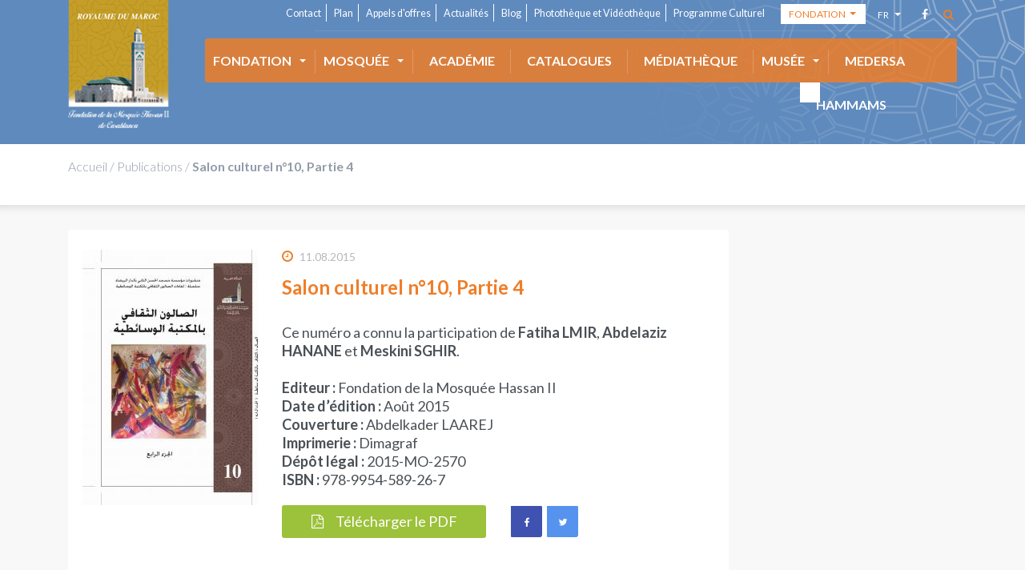

--- FILE ---
content_type: text/html; charset=utf-8
request_url: https://www.fmh2.ma/fr/publications/salon-culturel-n%C2%B010-partie-4
body_size: 29757
content:
<!DOCTYPE html>
<html>
<head>
  <meta charset="utf-8">
  <meta name="viewport" content="width=device-width, initial-scale=1.0">
  <link href="https://fonts.googleapis.com/css?family=Lato:100,100i,300,300i,400,400i,700,700i,900,900i" rel="stylesheet">
  <!--[if IE]><![endif]-->
<meta http-equiv="Content-Type" content="text/html; charset=utf-8" />
<link rel="shortcut icon" href="https://www.fmh2.ma/sites/default/files/favicon-16x16_2.png" type="image/png" />
<link rel="apple-touch-icon" href="https://www.fmh2.ma/sites/default/files/touch_icon_fmh2_siteapple.png" type="image/png" />
<meta name="description" content="Ce numéro a connu la participation de Fatiha LMIR, Abdelaziz HANANE et Meskini SGHIR. Editeur : Fondation de la Mosquée Hassan II Imprimerie : Dimagraf Dépôt légal : 2015-MO-2570 ISBN : 978-9954-589-26-7" />
<meta name="keywords" content="Salon culturel n°10, Partie 4, Mosquée Hassan 2" />
<meta name="abstract" content="Histoire, chiffres clés, visite et actualités de la Mosquée Hassan 2 de Casablanca" />
<meta name="robots" content="follow, index" />
<meta name="rating" content="safe for kids" />
<meta name="referrer" content="origin" />
<meta name="generator" content="Drupal 7 (https://www.drupal.org)" />
<link rel="canonical" href="https://www.fmh2.ma/fr/publications/salon-culturel-n%C2%B010-partie-4" />
<link rel="shortlink" href="https://www.fmh2.ma/fr/node/425" />
<meta property="og:site_name" content="La Fondation de la Mosquée Hassan II de Casablanca" />
<meta property="og:type" content="article" />
<meta property="og:title" content="Salon culturel n°10, Partie 4 Mosquée Hassan 2" />
<meta property="og:url" content="https://www.fmh2.ma/fr/publications/salon-culturel-n%C2%B010-partie-4" />
<meta property="og:determiner" content="auto" />
<meta property="og:description" content="Ce numéro a connu la participation de Fatiha LMIR, Abdelaziz HANANE et Meskini SGHIR. Editeur : Fondation de la Mosquée Hassan II Date d’édition : Août 2015 Couverture : Abdelkader LAAREJ Imprimerie : Dimagraf Dépôt légal : 2015-MO-2570 ISBN : 978-9954-589-26-7" />
<meta property="og:updated_time" content="2017-09-05T12:54:23+01:00" />
<meta name="twitter:card" content="summary" />
<meta name="twitter:url" content="https://www.fmh2.ma/fr/publications/salon-culturel-n%C2%B010-partie-4" />
<meta name="twitter:title" content="Salon culturel n°10, Partie 4" />
<meta name="twitter:description" content="Ce numéro a connu la participation de Fatiha LMIR, Abdelaziz HANANE et Meskini SGHIR. Editeur : Fondation de la Mosquée Hassan II Date d’édition : Août 2015 Couverture : Abdelkader LAAREJ Imprimerie" />
<meta property="article:published_time" content="2017-07-30T16:42:44+01:00" />
<meta property="article:modified_time" content="2017-09-05T12:54:23+01:00" />
  <title>Salon culturel n°10, Partie 4 | La Fondation de la Mosquée Hassan II de Casablanca</title>
  <link type="text/css" rel="stylesheet" href="https://www.fmh2.ma/sites/default/files/advagg_css/css__lB-3fznqj-EjIkbcpxGiIn9m9RZxFppoPO-2P5Ikx5A__V4KOYD9f1XWDHN7JOG3l5dADwuR1z_htP0WMs82fOFA__PT1bgzSuN13Yf02TOeGeU79uOV-qaoOVLG4lmCQiliQ.css" media="all" />
<link type="text/css" rel="stylesheet" href="https://www.fmh2.ma/sites/default/files/advagg_css/css__fhyjzujafpkoYXgyjRnHFlEPritXC5hKe0-oxQykN58__b2GN-A_91266JzZiwZDjgI4l_IWsQIctPExyEeCkKjs__PT1bgzSuN13Yf02TOeGeU79uOV-qaoOVLG4lmCQiliQ.css" media="screen" />
  <script type="text/javascript" src="https://www.fmh2.ma/sites/default/files/advagg_js/js__ip9UTaC__RPbgBqqpRJXGT9oATygfE8oa3HaihkGvdQ__9ux7tfHyTJiw5T9G7PJzpweD2Oi-59gO45HH_1YSAwk__PT1bgzSuN13Yf02TOeGeU79uOV-qaoOVLG4lmCQiliQ.js"></script>
<script type="text/javascript" src="https://www.fmh2.ma/sites/default/files/advagg_js/js__lHJgvnOVMC663B7Njfr-1ZtbRhoQi8HZoeENmjP5634__SLoB8c4lEC4QgzWQObOWMf8FFGzfzVpSui1bjw91c4k__PT1bgzSuN13Yf02TOeGeU79uOV-qaoOVLG4lmCQiliQ.js"></script>
<script type="text/javascript">
<!--//--><![CDATA[//><!--
(function(i,s,o,g,r,a,m){i["GoogleAnalyticsObject"]=r;i[r]=i[r]||function(){(i[r].q=i[r].q||[]).push(arguments)},i[r].l=1*new Date();a=s.createElement(o),m=s.getElementsByTagName(o)[0];a.async=1;a.src=g;m.parentNode.insertBefore(a,m)})(window,document,"script","https://www.google-analytics.com/analytics.js","ga");ga("create", "UA-101545424-1", {"cookieDomain":"auto"});ga("set", "anonymizeIp", true);ga("send", "pageview");
//--><!]]>
</script>
<script type="text/javascript" src="https://www.fmh2.ma/sites/default/files/advagg_js/js__dSVIzwCzv8PYjcgFxQIeNirp0NZh_qZd_hjx1rk6gpM__OUpmIffqNJtBLT-cn42glDiLm--fnmOWgCOtFmYV_fY__PT1bgzSuN13Yf02TOeGeU79uOV-qaoOVLG4lmCQiliQ.js"></script>
<script type="text/javascript" src="https://www.fmh2.ma/sites/default/files/advagg_js/js__QRuLtLJrSxQ5D2Xhr2HF7C-49eMq6uzhlGa-CmpYfoM___s3YSQ74ZcDOkHx3vm-qwZ49te9GWuUMhUJpA1zhfsg__PT1bgzSuN13Yf02TOeGeU79uOV-qaoOVLG4lmCQiliQ.js"></script>
<script type="text/javascript" src="https://www.fmh2.ma/sites/default/files/advagg_js/js__phFWfEfg3u4UVse9MDIiF1ar3k7Ji0UAvLnHpvFM4qM__jbuHAMDIGplKyJfcfuL3O-VkGkm3zMKPJEckwEDuqxs__PT1bgzSuN13Yf02TOeGeU79uOV-qaoOVLG4lmCQiliQ.js"></script>
<script type="text/javascript" src="https://www.fmh2.ma/sites/default/files/advagg_js/js__rngjgLsXtl5xkV3NP8I1FK50kA-6mbmAhPPuYpSPEoY__VTDPwbdCrsGwRPJb3XSNgtuiEaUFMFvtzkeVtL1vkmY__PT1bgzSuN13Yf02TOeGeU79uOV-qaoOVLG4lmCQiliQ.js"></script>
<script type="text/javascript" src="https://www.fmh2.ma/sites/default/files/advagg_js/js__oVF-WUJxIi6D1b4_umhEFPmdnZGZzAiwWmxVfR2H9_s__H3n7SyefS8q1uqTg4VzaBsjjlapQmclXmm0iP7Ghi3w__PT1bgzSuN13Yf02TOeGeU79uOV-qaoOVLG4lmCQiliQ.js"></script>
<script type="text/javascript">
<!--//--><![CDATA[//><!--
jQuery.extend(Drupal.settings, {"basePath":"\/","pathPrefix":"fr\/","setHasJsCookie":0,"ajaxPageState":{"theme":"fmh2","theme_token":"2VuHMF4Ny-ZvEENkaQ5fnyMcgRFgFiIIKfCcP6WzNrc","css":{"sites\/all\/modules\/contrib\/simplenews\/simplenews.css":1,"modules\/comment\/comment.css":1,"sites\/all\/modules\/contrib\/date\/date_api\/date.css":1,"sites\/all\/modules\/contrib\/date\/date_popup\/themes\/datepicker.1.7.css":1,"sites\/all\/modules\/contrib\/domain\/domain_nav\/domain_nav.css":1,"sites\/all\/modules\/contrib\/youtube\/css\/youtube.css":1,"sites\/all\/modules\/contrib\/views\/css\/views.css":1,"sites\/all\/modules\/contrib\/ckeditor\/css\/ckeditor.css":1,"sites\/all\/modules\/contrib\/ctools\/css\/ctools.css":1,"modules\/locale\/locale.css":1,"sites\/all\/modules\/contrib\/socbutt\/css\/socbutt.min.css":1,"sites\/all\/themes\/custom\/fmh2\/styles\/bootstrap.min.css":1,"sites\/all\/themes\/custom\/fmh2\/styles\/magnific-popup.css":1,"sites\/all\/themes\/custom\/fmh2\/styles\/main.css":1,"sites\/all\/themes\/custom\/fmh2\/styles\/alter.css":1,"sites\/all\/themes\/custom\/fmh2\/styles\/dflip.css":1,"sites\/all\/themes\/custom\/fmh2\/styles\/themify-icons.css":1},"js":{"sites\/all\/themes\/custom\/fmh2\/scripts\/jquery.min.js":1,"misc\/jquery-extend-3.4.0.js":1,"misc\/jquery-html-prefilter-3.5.0-backport.js":1,"misc\/jquery.once.js":1,"misc\/drupal.js":1,"misc\/form-single-submit.js":1,"public:\/\/languages\/fr_pAEBcnY7MbPB_-VWGUm6bXOp1lS8oafz3yd5ypqMiC0.js":1,"sites\/all\/modules\/contrib\/behavior_weights\/behavior_weights.js":1,"sites\/all\/modules\/contrib\/google_analytics\/googleanalytics.js":1,"sites\/all\/themes\/custom\/fmh2\/scripts\/flexslider.min.js":1,"sites\/all\/themes\/custom\/fmh2\/scripts\/jquery.magnific-popup.min.js":1,"sites\/all\/themes\/custom\/fmh2\/scripts\/bootstrap.min.js":1,"sites\/all\/themes\/custom\/fmh2\/scripts\/wow.min.js":1,"sites\/all\/themes\/custom\/fmh2\/scripts\/main.js":1,"sites\/all\/themes\/custom\/fmh2\/scripts\/alter.js":1,"sites\/all\/themes\/custom\/fmh2\/scripts\/dflip.js":1}},"rs":{"global":{"url":"https:\/\/www.fmh2.ma\/sites\/default\/files\/","dir":"\/sites\/all\/modules\/contrib\/revslider"}},"googleanalytics":{"trackOutbound":1,"trackMailto":1,"trackDownload":1,"trackDownloadExtensions":"7z|aac|arc|arj|asf|asx|avi|bin|csv|doc(x|m)?|dot(x|m)?|exe|flv|gif|gz|gzip|hqx|jar|jpe?g|js|mp(2|3|4|e?g)|mov(ie)?|msi|msp|pdf|phps|png|ppt(x|m)?|pot(x|m)?|pps(x|m)?|ppam|sld(x|m)?|thmx|qtm?|ra(m|r)?|sea|sit|tar|tgz|torrent|txt|wav|wma|wmv|wpd|xls(x|m|b)?|xlt(x|m)|xlam|xml|z|zip"},"urlIsAjaxTrusted":{"\/fr\/publications\/salon-culturel-n%C2%B010-partie-4":true}});
//--><!]]>
</script>
</head>
<body class="html not-front not-logged-in no-sidebars page-node page-node- page-node-425 node-type-publication domain-www-fmh2-dev i18n-fr fondation" >
    
<div id="site">
    <!-- Header -->
    <header id="header">
      <div class="container">
                  <a href="/fr" title="Accueil" rel="home" class="logo">
            <img src="https://www.fmh2.ma/sites/all/themes/custom/fmh2/images/logo_fr.png" alt="Accueil" />
          </a>
                <button class="hamburger hamburger--elastic" type="button">
          <span class="hamburger-box">
            <span class="hamburger-inner"></span>
          </span>
        </button>
        <nav id="navigation">
          <!-- Secondary navigation -->
          <div class="sub-nav">
              <ul class="list-links"><li class="first leaf"><a href="/fr/contact">Contact</a></li>
<li class="leaf"><a href="/fr/sitemap">Plan</a></li>
<li class="leaf"><a href="/fr/appels-d-offres">Appels d'offres</a></li>
<li class="leaf"><a href="/fr/actualites">Actualités</a></li>
<li class="leaf"><a href="/fr/blog">Blog</a></li>
<li class="leaf"><a href="/fr/mediatheques">Photothèque et Vidéothèque </a></li>
<li class="last leaf"><a href="/fr/programmes">Programme Culturel</a></li>
</ul><div id="dropdown-1" class="block block-menu wrapper-dropdown-5 primary">

      
  Fondation<ul class="dropdown"><li class="first leaf"><a href="http://www.fmh2.ma">Fondation</a></li>
<li class="leaf"><a href="http://www.aat.ac.ma/">Académie des Arts</a></li>
<li class="last leaf"><a href="http://www.mediatheque-fmh2.ma/fr">Médiathèque</a></li>
</ul></div>
  
<div id="dropdown-2" class="wrapper-dropdown-5 transparent white" tabindex="1">
  fr  <ul class="dropdown">
                <li><a href="#">ar</a></li>
                <li><a href="#">en</a></li>
                <li><a href="#">es</a></li>
      </ul>
</div>
<div id="block-block-1" class="block block-block social-links">

      
  <a href="https://www.facebook.com/mfmh2/"><i aria-hidden="true" class="fa fa-facebook">&nbsp;</i> <!-- </a> <a href="#"> <i aria-hidden="true" class="fa fa-twitter">&nbsp;</i> </a> <a href="#"> <i aria-hidden="true" class="fa fa-instagram">&nbsp;</i> </a> <a href="#"> <i aria-hidden="true" class="fa fa-rss">&nbsp;</i> </a> --> </a><a href="#" class="show-searchform" > <i aria-hidden="true" class="fa fa-search orange">&nbsp;</i> </a></div>
<div id="block-search-form" class="block block-search">

      
  <form class="searchform" action="/fr/publications/salon-culturel-n%C2%B010-partie-4" method="post" id="search-block-form" accept-charset="UTF-8"><div><input title="Indiquer les termes à rechercher" class="search form-text" placeholder="Chercher ici ..." type="text" id="edit-search-block-form--2" name="search_block_form" value="" size="15" maxlength="128" /><input class="btn btn-default form-submit" type="submit" id="edit-submit" name="op" value="OK" /><input type="hidden" name="form_build_id" value="form-G7UsLlyhAiKGj59yz_jQLNOazLeeOXL60uZ5GIS2XeE" />
<input type="hidden" name="form_id" value="search_block_form" />
</div></form></div>
          </div>
          <div class="clear"></div>
          <!-- Main navigation -->
                      <div class="main-nav default">
                          <ul><li class="first expanded has-child-menu"><a href="/fr">Fondation</a><ul><li class="first leaf"><a href="/fr/fondation/propos">A Propos</a></li>
<li class="leaf"><a href="/fr/fondation/le-conseil-de-la-fondation">Conseil de la Fondation</a></li>
<li class="leaf"><a href="/fr/fondation/organisation-financi%C3%A8re">Organisation financière</a></li>
<li class="expanded has-child-menu"><a href="/fr">Espace Media</a><ul><li class="first leaf"><a href="/fr/communiques">Communiqués de presse</a></li>
<li class="leaf"><a href="/fr/fondation/espace-media/logos">Logos</a></li>
<li class="leaf"><a href="/fr/fondation/espace-media/autorisation-de-tournage">Autorisation du tournage</a></li>
<li class="leaf"><a href="/fr/fondation/espace-media/equipe-des-relations-avec-les-medias">Equipe des relations avec les Medias</a></li>
<li class="last leaf"><a href="/fr/fondation/espace-media/phototh%C3%A8que-et-vid%C3%A9oth%C3%A8que">Photothèque et Vidéothèque</a></li>
</ul></li>
<li class="leaf"><a href="/fr/appels-d-offres">Appels d&#039;offres</a></li>
<li class="leaf"><a href="/fr/fondation/organigramme">Organigramme</a></li>
<li class="last leaf"><a href="/fr/fondation/recrutement">Recrutement</a></li>
</ul></li>
<li class="expanded has-child-menu"><a href="/fr">Mosquée</a><ul><li class="first leaf"><a href="/fr/mosqu%C3%A9e/historique-de-la-mosqu%C3%A9e-hassan-2">Historique</a></li>
<li class="leaf"><a href="/fr/mosqu%C3%A9e/chiffres-cl%C3%A9s">Chiffres clés</a></li>
<li class="expanded has-child-menu"><a href="/fr/mosqu%C3%A9e/d%C3%A9pendances">Dépendances</a><ul><li class="first leaf"><a href="/fr/mosqu%C3%A9e/d%C3%A9pendances/salle-des-pri%C3%A8res">Salle de prières</a></li>
<li class="leaf"><a href="/fr/mosqu%C3%A9e/d%C3%A9pendances/salle-d%E2%80%99ablutions">Salle d’ablutions</a></li>
<li class="leaf"><a href="/fr/mosqu%C3%A9e/d%C3%A9pendances/minaret">Minaret</a></li>
<li class="leaf"><a href="/fr/mosqu%C3%A9e/d%C3%A9pendances/esplanade">Esplanade</a></li>
<li class="last leaf"><a href="/fr/mosqu%C3%A9e/d%C3%A9pendances/parkings-de-la-mosqu%C3%A9e-hassan-ii">Parking</a></li>
</ul></li>
<li class="expanded has-child-menu"><a href="/fr">Visites</a><ul><li class="first leaf"><a href="/fr/mosqu%C3%A9e/visites/visites-officielles">Visites officielles</a></li>
<li class="last leaf"><a href="/fr/mosqu%C3%A9e/visites/visites-guid%C3%A9es-payantes" class="nav-link">Visites guidées payantes</a></li>
</ul></li>
<li class="expanded has-child-menu"><a href="/fr/produits">Produits</a><ul><li class="first leaf"><a href="/fr/produits?title=&amp;field_category_produit_tid=19">Articles Souvenirs</a></li>
<li class="last leaf"><a href="/fr/produits?field_category_produit_tid=20">Créations Artisanales</a></li>
</ul></li>
<li class="expanded has-child-menu"><a href="/fr/mosqu%C3%A9e/d%C3%A9fi-technique-et-savoir-faire-artisanal">Défi technique et savoir faire artisanal</a><ul><li class="first expanded has-child-menu"><a href="/fr/mosqu%C3%A9e/d%C3%A9fi-technique-et-savoir-faire-artisanal/d%C3%A9fi-technique">Défi technique</a><ul><li class="first leaf"><a href="/fr/mosqu%C3%A9e/d%C3%A9fi-technique-et-savoir-faire-artisanal/d%C3%A9fi-technique/installations-%C3%A9lectriques">Installations électriques</a></li>
<li class="leaf"><a href="/fr/mosqu%C3%A9e/d%C3%A9fi-technique-et-savoir-faire-artisanal/d%C3%A9fi-technique/installations-m%C3%A9caniques-et">Installations mécaniques et hydrauliques</a></li>
<li class="leaf"><a href="/fr/mosqu%C3%A9e/d%C3%A9fi-technique-et-savoir-faire-artisanal/d%C3%A9fi-technique/installations-%C3%A9lectroniques">Installations électroniques</a></li>
<li class="leaf"><a href="/fr/mosqu%C3%A9e/d%C3%A9fi-technique-et-savoir-faire-artisanal/d%C3%A9fi-technique/installations-de-plomberie">Installations de plomberie</a></li>
<li class="leaf"><a href="/fr/mosqu%C3%A9e/d%C3%A9fi-technique-et-savoir-faire-artisanal/d%C3%A9fi-technique/plancher-chauffant">Installations de climatisation</a></li>
<li class="leaf"><a href="/fr/mosqu%C3%A9e/d%C3%A9fi-technique-et-savoir-faire-artisanal/d%C3%A9fi-technique/caract%C3%A9ristiques-des-structures">Caractéristiques des structures</a></li>
<li class="leaf"><a href="/fr/mosqu%C3%A9e/d%C3%A9fi-technique-et-savoir-faire-artisanal/d%C3%A9fi-technique/caract%C3%A9ristiques-dimensionnelles">Caractéristiques dimensionnelles</a></li>
<li class="leaf"><a href="/fr/mosqu%C3%A9e/d%C3%A9fi-technique-et-savoir-faire-artisanal/d%C3%A9fi-technique/complexe-mosqu%C3%A9e-hassan-ii-en">Complexe Mosquée Hassan II en chiffres</a></li>
<li class="leaf"><a href="/fr/mosqu%C3%A9e/d%C3%A9fi-technique-et-savoir-faire-artisanal/d%C3%A9fi-technique/construction-du-minaret">Construction du minaret</a></li>
<li class="leaf"><a href="/fr/mosqu%C3%A9e/d%C3%A9fi-technique-et-savoir-faire-artisanal/d%C3%A9fi-technique/coupoles">Coupoles</a></li>
<li class="leaf"><a href="/fr/mosqu%C3%A9e/d%C3%A9fi-technique-et-savoir-faire-artisanal/d%C3%A9fi-technique/jamour">Jamour</a></li>
<li class="leaf"><a href="/fr/mosqu%C3%A9e/d%C3%A9fi-technique-et-savoir-faire-artisanal/d%C3%A9fi-technique/mat-de-pri%C3%A8re">Mat de prière</a></li>
<li class="leaf"><a href="/fr/mosqu%C3%A9e/d%C3%A9fi-technique-et-savoir-faire-artisanal/d%C3%A9fi-technique/mise-%C3%A0-flot-de-louvrage">Mise à flot de l&#039;ouvrage</a></li>
<li class="last leaf"><a href="/fr/mosqu%C3%A9e/d%C3%A9fi-technique-et-savoir-faire-artisanal/d%C3%A9fi-technique/ouvrages-de-protection-%C3%A0-la-mer">Ouvrages de protection à la mer</a></li>
</ul></li>
<li class="last expanded has-child-menu"><a href="/fr/mosqu%C3%A9e/d%C3%A9fi-technique-et-savoir-faire-artisanal/savoir-faire-artisanal">Savoir-faire artisanal</a><ul><li class="first leaf"><a href="/fr/mosqu%C3%A9e/d%C3%A9fi-technique-et-savoir-faire-artisanal/savoir-faire-artisanal/le-zellige">Le Zellige</a></li>
<li class="leaf"><a href="/fr/mosqu%C3%A9e/d%C3%A9fi-technique-et-savoir-faire-artisanal/savoir-faire-artisanal/le-marbre">Le Marbre</a></li>
<li class="leaf"><a href="/fr/mosqu%C3%A9e/d%C3%A9fi-technique-et-savoir-faire-artisanal/savoir-faire-artisanal/le-pl%C3%A2tre-al-gypse">Le Plâtre (Al Gibs)</a></li>
<li class="leaf"><a href="/fr/mosqu%C3%A9e/d%C3%A9fi-technique-et-savoir-faire-artisanal/savoir-faire-artisanal/le-bois-sculpt%C3%A9-et-zouak%C3%A9">Le Bois Sculpté et Zouaké</a></li>
<li class="leaf"><a href="/fr/mosqu%C3%A9e/d%C3%A9fi-technique-et-savoir-faire-artisanal/savoir-faire-artisanal/la-dinanderie">La Dinanderie</a></li>
<li class="leaf"><a href="/fr/mosqu%C3%A9e/d%C3%A9fi-technique-et-savoir-faire-artisanal/savoir-faire-artisanal/le-tadelakt">Le Tadelakt</a></li>
<li class="leaf"><a href="/fr/mosqu%C3%A9e/d%C3%A9fi-technique-et-savoir-faire-artisanal/savoir-faire-artisanal/artisans-de-la-mosqu%C3%A9e">Artisans de la Mosquée</a></li>
<li class="last leaf"><a href="/fr/mosqu%C3%A9e/d%C3%A9fi-technique-et-savoir-faire-artisanal/savoir-faire-artisanal/les-portes-en-titane">Les portes en titane</a></li>
</ul></li>
</ul></li>
<li class="last expanded has-child-menu"><a href="/fr">Activités religieuses et scientifiques</a><ul><li class="first leaf"><a href="/fr/mosqu%C3%A9e/activit%C3%A9s-religieuses-et-scientifiques/concours-religieux">Concours religieux</a></li>
<li class="leaf"><a href="/fr/mosqu%C3%A9e/activit%C3%A9s-religieuses-et-scientifiques/la-chaire-de-l%E2%80%99%C3%A9rudit-permanent">La chaire de l’érudit permanent</a></li>
<li class="leaf"><a href="/fr/mosqu%C3%A9e/activit%C3%A9s-religieuses-et-scientifiques/les-pri%C3%A8res">Les prières</a></li>
<li class="leaf"><a href="/fr/mosqu%C3%A9e/activit%C3%A9s-religieuses-et-scientifiques/s%C3%A9ances-de-pr%C3%A9dication-et-dorientation-religieuses">Séances de prédication et d&#039;orientation religieuses</a></li>
<li class="last leaf"><a href="/fr/mosqu%C3%A9e/activit%C3%A9s-religieuses-et-scientifiques/les-chaires-scientifiques">Les chaires scientifiques</a></li>
</ul></li>
</ul></li>
<li class="leaf"><a href="http://www.aat.ac.ma/">ACADÉMIE</a></li>
<li class="leaf"><a href="/fr/catalogues">Catalogues</a></li>
<li class="leaf"><a href="http://www.mediatheque-fmh2.ma/fr">Médiathèque</a></li>
<li class="expanded has-child-menu"><a href="/fr">Musée</a><ul><li class="first leaf"><a href="/fr/mus%C3%A9e/historique">Historique</a></li>
<li class="expanded has-child-menu"><a href="/fr">Espaces</a><ul><li class="first leaf"><a href="/fr/mus%C3%A9e/espaces/espaces-d%E2%80%99expositions">Espaces d’expositions</a></li>
<li class="leaf"><a href="/fr/mus%C3%A9e/espaces/salle-de-zellige">Salle de Zellige</a></li>
<li class="leaf"><a href="/fr/mus%C3%A9e/espaces/hall-d%E2%80%99accueil">Hall d’accueil</a></li>
<li class="collapsed"><a href="/fr/mus%C3%A9e/espaces/salle-de-pl%C3%A2tre">Salle de plâtre</a></li>
<li class="last leaf"><a href="/fr/mus%C3%A9e/espaces/salles-de-bois">Salles de bois</a></li>
</ul></li>
<li class="expanded has-child-menu"><a href="/fr">Technologies au Musée</a><ul><li class="first leaf"><a href="/fr/mus%C3%A9e/technologies-au-mus%C3%A9e/dalles-tactiles">Dalles tactiles</a></li>
<li class="leaf"><a href="/fr/mus%C3%A9e/technologies-au-mus%C3%A9e/projection-360%C2%B0">Projection 360°</a></li>
<li class="leaf"><a href="/fr/mus%C3%A9e/technologies-au-mus%C3%A9e/maquette-3d">Maquettes 3D</a></li>
<li class="last leaf"><a href="/fr/mus%C3%A9e/technologies-au-mus%C3%A9e/projection-sur-%C3%A9cran-semi-sph%C3%A9rique">Projection sphérique</a></li>
</ul></li>
<li class="last leaf"><a href="/fr/mus%C3%A9e/visites-payantes-mus%C3%A9e">Visites payantes Musée</a></li>
</ul></li>
<li class="leaf"><a href="/fr/l%C3%A9cole-des-sciences-islamiques">Medersa</a></li>
<li class="last leaf"><a href="https://leshammams.ma/">HAMMAMS</a></li>
</ul>                                    </div>
                  </nav>
      </div>
      <div class="clear"></div>

      <div class="container">
        <div class="about">
                  </div>
      </div>
    </header>

    <!-- Breadcrumb -->
    <div class="breadcrumb">
      <div class="container">
        <div class="row">
          <div class="col-md-12">
            <a href="/fr">Accueil</a><span class="slash">/</span><a href="/fr/publications">Publications</a><span class="slash">/</span><span>Salon culturel n°10, Partie 4</span>          </div>
        </div>
      </div>
    </div>

    <!-- Tabs -->
    <div class="container">
      <div class="row">
        <div class="col-md-9 col-xs-12">
                      <div class="tabs"></div>
                  </div>
      </div>
    </div>

    <!-- content Area -->
    <section
      class="content-area page-articles bg-grey
      page-publication"
    >
      <!-- region contact -->
      
      <div class="container">
        <div class="row">
          <!-- region filter -->
          <div class="col-md-12 filters_blocs">
                      </div>
        </div>
        <div class="row">
                                <!-- region content -->
            <div class="col-md-9 col-xs-12">
                <div class="region region-content">
    <div id="block-system-main" class="block block-system">

      
  <div id="node-425" class="main single white node node-publication clearfix" about="/fr/publications/salon-culturel-n%C2%B010-partie-4" typeof="sioc:Item foaf:Document">

  <div class="row">
          <div class="col-xs-12 pdf-thumbnail">
        <img typeof="foaf:Image" src="https://www.fmh2.ma/sites/default/files/styles/219x319/public/publication/images/couv_salon_takafi-partie_4.jpg?itok=eXrMWsc2" width="219" height="319" alt="" />      </div>
    
    <div class="col-xs-12 pdf-infos">

              <div class="date">
          <i class="fa fa-clock-o" aria-hidden="true"></i>
          <span class="date-display-single" property="dc:date" datatype="xsd:dateTime" content="2015-08-11T00:00:00+01:00">11.08.2015</span>        </div>
      
      <h2 class="title orange">Salon culturel n°10, Partie 4</h2>

      
              <div class="description"><p>Ce numéro a connu la participation de <strong>Fatiha LMIR</strong>, <strong>Abdelaziz HANANE</strong> et <strong>Meskini SGHIR</strong>.</p>
&nbsp;

<p><strong>Editeur :</strong> Fondation de la Mosquée Hassan II</p>

<p><strong>Date d’édition :</strong> Août 2015</p>

<p><strong>Couverture :</strong> Abdelkader LAAREJ</p>

<p><strong>Imprimerie&nbsp;:</strong> Dimagraf</p>

<p><strong>Dépôt légal&nbsp;: </strong>2015-MO-2570</p>

<p><strong>ISBN&nbsp;: </strong>978-9954-589-26-7</p>
</div>
      
      <div class="row">
        <div class="col-md-6 col-xs-12">
                                    <a href="https://www.fmh2.ma/sites/default/files/publication/pdf/fmhii-_publication_numero_10-_salon_culturel.pdf" title="Télécharger le PDF" download="" class="btn btn-success"><i class="fa fa-file-pdf-o" aria-hidden="true"></i>Télécharger le PDF</a>                              </div>

                <div class="col-md-6 col-xs-12 social-button">
          <div class="social-share-links inline"><span class="share-link share-email"><a href="mailto:?subject=Salon%20culturel%20n%C2%B010%2C%20Partie%204&amp;body=" class="btn btn-info btn-xs"><span class="fa fa-fw fa-2x fa-envelope"></span> Courriel</a></span><span class="share-link share-facebook"><a href="https://www.facebook.com/sharer/sharer.php?u=https%3A%2F%2Fwww.fmh2.ma%2Ffr%2Fpublications%2Fsalon-culturel-n%C2%B010-partie-4" target="_blank" class="btn btn-info btn-xs"><span class="fa fa-fw fa-2x fa-facebook"></span> Facebook</a></span><span class="share-link share-twitter"><a href="https://twitter.com/intent/tweet?text=Salon%20culturel%20n%C2%B010%2C%20Partie%204 -&amp;url=https%3A%2F%2Fwww.fmh2.ma%2Ffr%2Fpublications%2Fsalon-culturel-n%C2%B010-partie-4" target="_blank" class="btn btn-info btn-xs"><span class="fa fa-fw fa-2x fa-twitter"></span> Twitter</a></span><span class="share-link share-linkedin"><a href="https://www.linkedin.com/shareArticle?mini=true&amp;url=https%3A%2F%2Fwww.fmh2.ma%2Ffr%2Fpublications%2Fsalon-culturel-n%C2%B010-partie-4&amp;title=Salon%20culturel%20n%C2%B010%2C%20Partie%204&amp;summary=&amp;source=https%3A%2F%2Fwww.fmh2.ma%2Ffr%2Fpublications%2Fsalon-culturel-n%C2%B010-partie-4" target="_blank" class="btn btn-info btn-xs"><span class="fa fa-fw fa-2x fa-linkedin"></span> LinkedIn</a></span></div>        </div>
      </div>
    </div>
                <div class="col-md-12 col-xs-12 pub-flipbook">
        <div class="_df_book" height="600" webgl="true" backgroundcolor="white"  soundEnable="true" source="https://www.fmh2.ma/sites/default/files/publication/pdf/fmhii-_publication_numero_10-_salon_culturel.pdf" id="df_manual_book">
        </div>
      </div>
            </div>

</div>
</div>
  </div>
            </div>
            <!-- region side_right -->
            <div class="col-md-3 col-xs-12 sidebar">
                          </div>
                  </div>
      </div>

      <div class="section related-posts">
        <div class="container">
                  </div>
      </div>
    </section>

    <!-- Footer -->
    <section id="footer" class="section">
      <div class="container">
        <div class="row">
            <div class="region region-footer">
    <div id="block-menu-menu-footer-first-menu" class="block block-menu column col-md-3">

        <h2 class="title orange">Liens utiles</h2>
    
  <ul class="menu"><li class="first leaf"><a href="/fr/mosqu%C3%A9e/chiffres-cl%C3%A9s">La Mosquée Hassan II en chiffres </a></li>
<li class="leaf"><a href="/fr/communiques">Communiqués de presse</a></li>
<li class="leaf"><a href="/fr/publications">Publications</a></li>
<li class="leaf"><a href="/fr/appels-d-offres">Appels d&#039;offres</a></li>
<li class="last leaf"><a href="/fr/mosqu%C3%A9e/visites/visites-guid%C3%A9es-payantes">Visites</a></li>
</ul></div>
<div id="block-menu-menu-footer-second-menu" class="block block-menu column col-md-3 second-menu">

        <h2 class="title orange">&nbsp;</h2>
    
  <ul class="menu"><li class="first leaf"><a href="/fr/contact">Contact</a></li>
<li class="leaf"><a href="/fr/sitemap">Plan du site</a></li>
<li class="last leaf adresse-link-menu"><a href="/fr" id="adresse-footer">Boulevard Moulay Youssef، Casablanca 20000, Maroc</a></li>
</ul></div>
<div id="block-mailchimp-signup-mailing-list-signup" class="block block-mailchimp-signup">
	<div class="column col-md-6 last">
			  			<h2 class="title orange">Newsletter</h2>
				<p>
					Restez connecté(e)! Si vous voulez vous tenir informé(e) de l’actualité et événements importants concernant la fondation mosqué Hassan II				</p>
				<form class="mailchimp-signup-subscribe-form" action="/fr/publications/salon-culturel-n%C2%B010-partie-4" method="post" id="mailchimp-signup-subscribe-block-mailing-list-signup-form" accept-charset="UTF-8"><div><div class="mailchimp-signup-subscribe-form-description"></div><div id="mailchimp-newsletter--mergefields" class="mailchimp-newsletter-mergefields"><div class="email-field"><i class="fa fa-envelope" aria-hidden="true"></i>  <label for="edit-mergevars-email">Email Address <span class="form-required" title="Ce champ est requis.">*</span></label>
 <input placeholder="Courriel" disabled="disabled" type="text" id="edit-mergevars-email" name="mergevars[EMAIL]" value="" size="25" maxlength="128" class="form-text required" />
</div></div><input type="hidden" name="form_build_id" value="form-9nJHKSG4ZRGjhA54eYqUZ8nJ2L403jB1QATSzmpnIbQ" />
<input type="hidden" name="form_id" value="mailchimp_signup_subscribe_block_mailing_list_signup_form" />
<div class="form-actions form-wrapper" id="edit-actions--2"><input class="btn btn-default form-submit form-button-disabled" disabled="disabled" type="submit" id="edit-submit--2" name="op" value="envoyer" /></div></div></form>			</div>
</div>
  </div>
        </div>
          <div class="region region-footer-bottom">
    <div id="block-block-7" class="block block-block copyright">

      
  © Tous droits réservés pour <strong>la Fondation de la Mosquée Hassan II</strong> à Casablanca - 2018</div>
  </div>
      </div>
    </section>
</div>
  </body>
</html>


--- FILE ---
content_type: text/css
request_url: https://www.fmh2.ma/sites/default/files/advagg_css/css__fhyjzujafpkoYXgyjRnHFlEPritXC5hKe0-oxQykN58__b2GN-A_91266JzZiwZDjgI4l_IWsQIctPExyEeCkKjs__PT1bgzSuN13Yf02TOeGeU79uOV-qaoOVLG4lmCQiliQ.css
body_size: 56947
content:
html{font-family:sans-serif;-webkit-text-size-adjust:100%;-ms-text-size-adjust:100%}body{margin:0}article,aside,details,figcaption,figure,footer,header,hgroup,main,menu,nav,section,summary{display:block}audio,canvas,progress,video{display:inline-block;vertical-align:baseline}audio:not([controls]){display:none;height:0}[hidden],template{display:none}a{background-color:transparent}a:active,a:hover{outline:0}abbr[title]{border-bottom:1px dotted}b,strong{font-weight:700}dfn{font-style:italic}h1{margin:.67em 0;font-size:2em}mark{color:#000;background:#ff0}small{font-size:80%}sub,sup{position:relative;font-size:75%;line-height:0;vertical-align:baseline}sup{top:-.5em}sub{bottom:-.25em}img{border:0}svg:not(:root){overflow:hidden}figure{margin:1em 40px}hr{height:0;-webkit-box-sizing:content-box;-moz-box-sizing:content-box;box-sizing:content-box}pre{overflow:auto}code,kbd,pre,samp{font-family:monospace,monospace;font-size:1em}button,input,optgroup,select,textarea{margin:0;font:inherit;color:inherit}button{overflow:visible}button,select{text-transform:none}button,html input[type=button],input[type=reset],input[type=submit]{-webkit-appearance:button;cursor:pointer}button[disabled],html input[disabled]{cursor:default}button::-moz-focus-inner,input::-moz-focus-inner{padding:0;border:0}input{line-height:normal}input[type=checkbox],input[type=radio]{-webkit-box-sizing:border-box;-moz-box-sizing:border-box;box-sizing:border-box;padding:0}input[type=number]::-webkit-inner-spin-button,input[type=number]::-webkit-outer-spin-button{height:auto}input[type=search]{-webkit-box-sizing:content-box;-moz-box-sizing:content-box;box-sizing:content-box;-webkit-appearance:textfield}input[type=search]::-webkit-search-cancel-button,input[type=search]::-webkit-search-decoration{-webkit-appearance:none}fieldset{padding:.35em .625em .75em;margin:0 2px;border:1px solid silver}legend{padding:0;border:0}textarea{overflow:auto}optgroup{font-weight:700}table{border-spacing:0;border-collapse:collapse}td,th{padding:0}@media print{*,:after,:before{color:#000 !important;text-shadow:none !important;background:0 0 !important;-webkit-box-shadow:none !important;box-shadow:none !important}a,a:visited{text-decoration:underline}a[href]:after{content:" (" attr(href) ")"}abbr[title]:after{content:" (" attr(title) ")"}a[href^="javascript:"]:after,a[href^="#"]:after{content:""}blockquote,pre{border:1px solid #999;page-break-inside:avoid}thead{display:table-header-group}img,tr{page-break-inside:avoid}img{max-width:100% !important}h2,h3,p{orphans:3;widows:3}h2,h3{page-break-after:avoid}.navbar{display:none}.btn>.caret,.dropup>.btn>.caret{border-top-color:#000 !important}.label{border:1px solid #000}.table{border-collapse:collapse !important}.table td,.table th{background-color:#fff !important}.table-bordered td,.table-bordered th{border:1px solid #ddd !important}}@font-face{font-family:'Glyphicons Halflings';src:url(https://www.fmh2.ma/sites/all/themes/custom/fmh2/fonts/glyphicons-halflings-regular.eot);src:url(https://www.fmh2.ma/sites/all/themes/custom/fmh2/fonts/glyphicons-halflings-regular.eot?#iefix) format('embedded-opentype'),url(https://www.fmh2.ma/sites/all/themes/custom/fmh2/fonts/glyphicons-halflings-regular.woff2) format('woff2'),url(https://www.fmh2.ma/sites/all/themes/custom/fmh2/fonts/glyphicons-halflings-regular.woff) format('woff'),url(https://www.fmh2.ma/sites/all/themes/custom/fmh2/fonts/glyphicons-halflings-regular.ttf) format('truetype'),url(https://www.fmh2.ma/sites/all/themes/custom/fmh2/fonts/glyphicons-halflings-regular.svg#glyphicons_halflingsregular) format('svg')}.glyphicon{position:relative;top:1px;display:inline-block;font-family:'Glyphicons Halflings';font-style:normal;font-weight:400;line-height:1;-webkit-font-smoothing:antialiased;-moz-osx-font-smoothing:grayscale}
.glyphicon-asterisk:before{content:"\002a"}.glyphicon-plus:before{content:"\002b"}.glyphicon-eur:before,.glyphicon-euro:before{content:"\20ac"}.glyphicon-minus:before{content:"\2212"}.glyphicon-cloud:before{content:"\2601"}.glyphicon-envelope:before{content:"\2709"}.glyphicon-pencil:before{content:"\270f"}.glyphicon-glass:before{content:"\e001"}.glyphicon-music:before{content:"\e002"}.glyphicon-search:before{content:"\e003"}.glyphicon-heart:before{content:"\e005"}.glyphicon-star:before{content:"\e006"}.glyphicon-star-empty:before{content:"\e007"}.glyphicon-user:before{content:"\e008"}.glyphicon-film:before{content:"\e009"}.glyphicon-th-large:before{content:"\e010"}.glyphicon-th:before{content:"\e011"}.glyphicon-th-list:before{content:"\e012"}.glyphicon-ok:before{content:"\e013"}.glyphicon-remove:before{content:"\e014"}.glyphicon-zoom-in:before{content:"\e015"}.glyphicon-zoom-out:before{content:"\e016"}.glyphicon-off:before{content:"\e017"}.glyphicon-signal:before{content:"\e018"}.glyphicon-cog:before{content:"\e019"}.glyphicon-trash:before{content:"\e020"}.glyphicon-home:before{content:"\e021"}.glyphicon-file:before{content:"\e022"}.glyphicon-time:before{content:"\e023"}.glyphicon-road:before{content:"\e024"}.glyphicon-download-alt:before{content:"\e025"}.glyphicon-download:before{content:"\e026"}.glyphicon-upload:before{content:"\e027"}.glyphicon-inbox:before{content:"\e028"}.glyphicon-play-circle:before{content:"\e029"}.glyphicon-repeat:before{content:"\e030"}.glyphicon-refresh:before{content:"\e031"}.glyphicon-list-alt:before{content:"\e032"}.glyphicon-lock:before{content:"\e033"}.glyphicon-flag:before{content:"\e034"}.glyphicon-headphones:before{content:"\e035"}.glyphicon-volume-off:before{content:"\e036"}.glyphicon-volume-down:before{content:"\e037"}.glyphicon-volume-up:before{content:"\e038"}.glyphicon-qrcode:before{content:"\e039"}.glyphicon-barcode:before{content:"\e040"}.glyphicon-tag:before{content:"\e041"}.glyphicon-tags:before{content:"\e042"}.glyphicon-book:before{content:"\e043"}.glyphicon-bookmark:before{content:"\e044"}.glyphicon-print:before{content:"\e045"}.glyphicon-camera:before{content:"\e046"}.glyphicon-font:before{content:"\e047"}.glyphicon-bold:before{content:"\e048"}.glyphicon-italic:before{content:"\e049"}.glyphicon-text-height:before{content:"\e050"}.glyphicon-text-width:before{content:"\e051"}.glyphicon-align-left:before{content:"\e052"}.glyphicon-align-center:before{content:"\e053"}.glyphicon-align-right:before{content:"\e054"}.glyphicon-align-justify:before{content:"\e055"}.glyphicon-list:before{content:"\e056"}.glyphicon-indent-left:before{content:"\e057"}.glyphicon-indent-right:before{content:"\e058"}.glyphicon-facetime-video:before{content:"\e059"}.glyphicon-picture:before{content:"\e060"}.glyphicon-map-marker:before{content:"\e062"}.glyphicon-adjust:before{content:"\e063"}.glyphicon-tint:before{content:"\e064"}.glyphicon-edit:before{content:"\e065"}.glyphicon-share:before{content:"\e066"}.glyphicon-check:before{content:"\e067"}.glyphicon-move:before{content:"\e068"}.glyphicon-step-backward:before{content:"\e069"}.glyphicon-fast-backward:before{content:"\e070"}.glyphicon-backward:before{content:"\e071"}.glyphicon-play:before{content:"\e072"}.glyphicon-pause:before{content:"\e073"}.glyphicon-stop:before{content:"\e074"}.glyphicon-forward:before{content:"\e075"}.glyphicon-fast-forward:before{content:"\e076"}.glyphicon-step-forward:before{content:"\e077"}.glyphicon-eject:before{content:"\e078"}.glyphicon-chevron-left:before{content:"\e079"}.glyphicon-chevron-right:before{content:"\e080"}
.glyphicon-plus-sign:before{content:"\e081"}.glyphicon-minus-sign:before{content:"\e082"}.glyphicon-remove-sign:before{content:"\e083"}.glyphicon-ok-sign:before{content:"\e084"}.glyphicon-question-sign:before{content:"\e085"}.glyphicon-info-sign:before{content:"\e086"}.glyphicon-screenshot:before{content:"\e087"}.glyphicon-remove-circle:before{content:"\e088"}.glyphicon-ok-circle:before{content:"\e089"}.glyphicon-ban-circle:before{content:"\e090"}.glyphicon-arrow-left:before{content:"\e091"}.glyphicon-arrow-right:before{content:"\e092"}.glyphicon-arrow-up:before{content:"\e093"}.glyphicon-arrow-down:before{content:"\e094"}.glyphicon-share-alt:before{content:"\e095"}.glyphicon-resize-full:before{content:"\e096"}.glyphicon-resize-small:before{content:"\e097"}.glyphicon-exclamation-sign:before{content:"\e101"}.glyphicon-gift:before{content:"\e102"}.glyphicon-leaf:before{content:"\e103"}.glyphicon-fire:before{content:"\e104"}.glyphicon-eye-open:before{content:"\e105"}.glyphicon-eye-close:before{content:"\e106"}.glyphicon-warning-sign:before{content:"\e107"}.glyphicon-plane:before{content:"\e108"}.glyphicon-calendar:before{content:"\e109"}.glyphicon-random:before{content:"\e110"}.glyphicon-comment:before{content:"\e111"}.glyphicon-magnet:before{content:"\e112"}.glyphicon-chevron-up:before{content:"\e113"}.glyphicon-chevron-down:before{content:"\e114"}.glyphicon-retweet:before{content:"\e115"}.glyphicon-shopping-cart:before{content:"\e116"}.glyphicon-folder-close:before{content:"\e117"}.glyphicon-folder-open:before{content:"\e118"}.glyphicon-resize-vertical:before{content:"\e119"}.glyphicon-resize-horizontal:before{content:"\e120"}.glyphicon-hdd:before{content:"\e121"}.glyphicon-bullhorn:before{content:"\e122"}.glyphicon-bell:before{content:"\e123"}.glyphicon-certificate:before{content:"\e124"}.glyphicon-thumbs-up:before{content:"\e125"}.glyphicon-thumbs-down:before{content:"\e126"}.glyphicon-hand-right:before{content:"\e127"}.glyphicon-hand-left:before{content:"\e128"}.glyphicon-hand-up:before{content:"\e129"}.glyphicon-hand-down:before{content:"\e130"}.glyphicon-circle-arrow-right:before{content:"\e131"}.glyphicon-circle-arrow-left:before{content:"\e132"}.glyphicon-circle-arrow-up:before{content:"\e133"}.glyphicon-circle-arrow-down:before{content:"\e134"}.glyphicon-globe:before{content:"\e135"}.glyphicon-wrench:before{content:"\e136"}.glyphicon-tasks:before{content:"\e137"}.glyphicon-filter:before{content:"\e138"}.glyphicon-briefcase:before{content:"\e139"}.glyphicon-fullscreen:before{content:"\e140"}.glyphicon-dashboard:before{content:"\e141"}.glyphicon-paperclip:before{content:"\e142"}.glyphicon-heart-empty:before{content:"\e143"}.glyphicon-link:before{content:"\e144"}.glyphicon-phone:before{content:"\e145"}.glyphicon-pushpin:before{content:"\e146"}.glyphicon-usd:before{content:"\e148"}.glyphicon-gbp:before{content:"\e149"}.glyphicon-sort:before{content:"\e150"}.glyphicon-sort-by-alphabet:before{content:"\e151"}.glyphicon-sort-by-alphabet-alt:before{content:"\e152"}
.glyphicon-sort-by-order:before{content:"\e153"}.glyphicon-sort-by-order-alt:before{content:"\e154"}.glyphicon-sort-by-attributes:before{content:"\e155"}.glyphicon-sort-by-attributes-alt:before{content:"\e156"}.glyphicon-unchecked:before{content:"\e157"}.glyphicon-expand:before{content:"\e158"}.glyphicon-collapse-down:before{content:"\e159"}.glyphicon-collapse-up:before{content:"\e160"}.glyphicon-log-in:before{content:"\e161"}.glyphicon-flash:before{content:"\e162"}.glyphicon-log-out:before{content:"\e163"}.glyphicon-new-window:before{content:"\e164"}.glyphicon-record:before{content:"\e165"}.glyphicon-save:before{content:"\e166"}.glyphicon-open:before{content:"\e167"}.glyphicon-saved:before{content:"\e168"}.glyphicon-import:before{content:"\e169"}.glyphicon-export:before{content:"\e170"}.glyphicon-send:before{content:"\e171"}.glyphicon-floppy-disk:before{content:"\e172"}.glyphicon-floppy-saved:before{content:"\e173"}.glyphicon-floppy-remove:before{content:"\e174"}.glyphicon-floppy-save:before{content:"\e175"}.glyphicon-floppy-open:before{content:"\e176"}.glyphicon-credit-card:before{content:"\e177"}.glyphicon-transfer:before{content:"\e178"}.glyphicon-cutlery:before{content:"\e179"}.glyphicon-header:before{content:"\e180"}.glyphicon-compressed:before{content:"\e181"}.glyphicon-earphone:before{content:"\e182"}.glyphicon-phone-alt:before{content:"\e183"}.glyphicon-tower:before{content:"\e184"}.glyphicon-stats:before{content:"\e185"}.glyphicon-sd-video:before{content:"\e186"}.glyphicon-hd-video:before{content:"\e187"}.glyphicon-subtitles:before{content:"\e188"}.glyphicon-sound-stereo:before{content:"\e189"}.glyphicon-sound-dolby:before{content:"\e190"}.glyphicon-sound-5-1:before{content:"\e191"}.glyphicon-sound-6-1:before{content:"\e192"}.glyphicon-sound-7-1:before{content:"\e193"}.glyphicon-copyright-mark:before{content:"\e194"}.glyphicon-registration-mark:before{content:"\e195"}.glyphicon-cloud-download:before{content:"\e197"}.glyphicon-cloud-upload:before{content:"\e198"}.glyphicon-tree-conifer:before{content:"\e199"}.glyphicon-tree-deciduous:before{content:"\e200"}.glyphicon-cd:before{content:"\e201"}.glyphicon-save-file:before{content:"\e202"}.glyphicon-open-file:before{content:"\e203"}.glyphicon-level-up:before{content:"\e204"}.glyphicon-copy:before{content:"\e205"}.glyphicon-paste:before{content:"\e206"}.glyphicon-alert:before{content:"\e209"}.glyphicon-equalizer:before{content:"\e210"}.glyphicon-king:before{content:"\e211"}.glyphicon-queen:before{content:"\e212"}.glyphicon-pawn:before{content:"\e213"}.glyphicon-bishop:before{content:"\e214"}.glyphicon-knight:before{content:"\e215"}.glyphicon-baby-formula:before{content:"\e216"}.glyphicon-tent:before{content:"\26fa"}.glyphicon-blackboard:before{content:"\e218"}.glyphicon-bed:before{content:"\e219"}.glyphicon-apple:before{content:"\f8ff"}.glyphicon-erase:before{content:"\e221"}.glyphicon-hourglass:before{content:"\231b"}.glyphicon-lamp:before{content:"\e223"}.glyphicon-duplicate:before{content:"\e224"}
.glyphicon-piggy-bank:before{content:"\e225"}.glyphicon-scissors:before{content:"\e226"}.glyphicon-bitcoin:before{content:"\e227"}.glyphicon-btc:before{content:"\e227"}.glyphicon-xbt:before{content:"\e227"}.glyphicon-yen:before{content:"\00a5"}.glyphicon-jpy:before{content:"\00a5"}.glyphicon-ruble:before{content:"\20bd"}.glyphicon-rub:before{content:"\20bd"}.glyphicon-scale:before{content:"\e230"}.glyphicon-ice-lolly:before{content:"\e231"}.glyphicon-ice-lolly-tasted:before{content:"\e232"}.glyphicon-education:before{content:"\e233"}.glyphicon-option-horizontal:before{content:"\e234"}.glyphicon-option-vertical:before{content:"\e235"}.glyphicon-menu-hamburger:before{content:"\e236"}.glyphicon-modal-window:before{content:"\e237"}.glyphicon-oil:before{content:"\e238"}.glyphicon-grain:before{content:"\e239"}.glyphicon-sunglasses:before{content:"\e240"}.glyphicon-text-size:before{content:"\e241"}.glyphicon-text-color:before{content:"\e242"}.glyphicon-text-background:before{content:"\e243"}.glyphicon-object-align-top:before{content:"\e244"}.glyphicon-object-align-bottom:before{content:"\e245"}.glyphicon-object-align-horizontal:before{content:"\e246"}.glyphicon-object-align-left:before{content:"\e247"}.glyphicon-object-align-vertical:before{content:"\e248"}.glyphicon-object-align-right:before{content:"\e249"}.glyphicon-triangle-right:before{content:"\e250"}.glyphicon-triangle-left:before{content:"\e251"}.glyphicon-triangle-bottom:before{content:"\e252"}.glyphicon-triangle-top:before{content:"\e253"}.glyphicon-console:before{content:"\e254"}.glyphicon-superscript:before{content:"\e255"}.glyphicon-subscript:before{content:"\e256"}.glyphicon-menu-left:before{content:"\e257"}.glyphicon-menu-right:before{content:"\e258"}.glyphicon-menu-down:before{content:"\e259"}.glyphicon-menu-up:before{content:"\e260"}*{-webkit-box-sizing:border-box;-moz-box-sizing:border-box;box-sizing:border-box}:after,:before{-webkit-box-sizing:border-box;-moz-box-sizing:border-box;box-sizing:border-box}html{font-size:10px;-webkit-tap-highlight-color:rgba(0,0,0,0)}body{font-family:"Helvetica Neue",Helvetica,Arial,sans-serif;font-size:14px;line-height:1.42857143;color:#333;background-color:#fff}button,input,select,textarea{font-family:inherit;font-size:inherit;line-height:inherit}a{color:#337ab7;text-decoration:none}a:focus,a:hover{color:#23527c;text-decoration:underline}a:focus{outline:5px auto -webkit-focus-ring-color;outline-offset:-2px}figure{margin:0}img{vertical-align:middle}.carousel-inner>.item>a>img,.carousel-inner>.item>img,.img-responsive,.thumbnail a>img,.thumbnail>img{display:block;max-width:100%;height:auto}.img-rounded{border-radius:6px}.img-thumbnail{display:inline-block;max-width:100%;height:auto;padding:4px;line-height:1.42857143;background-color:#fff;border:1px solid #ddd;border-radius:4px;-webkit-transition:all .2s ease-in-out;-o-transition:all .2s ease-in-out;transition:all .2s ease-in-out}.img-circle{border-radius:50%}hr{margin-top:20px;margin-bottom:20px;border:0;border-top:1px solid #eee}.sr-only{position:absolute;width:1px;height:1px;padding:0;margin:-1px;overflow:hidden;clip:rect(0,0,0,0);border:0}.sr-only-focusable:active,.sr-only-focusable:focus{position:static;width:auto;height:auto;margin:0;overflow:visible;clip:auto}[role=button]{cursor:pointer}.h1,.h2,.h3,.h4,.h5,.h6,h1,h2,h3,h4,h5,h6{font-family:inherit;font-weight:500;line-height:1.1;color:inherit}.h1 .small,.h1 small,.h2 .small,.h2 small,.h3 .small,.h3 small,.h4 .small,.h4 small,.h5 .small,.h5 small,.h6 .small,.h6 small,h1 .small,h1 small,h2 .small,h2 small,h3 .small,h3 small,h4 .small,h4 small,h5 .small,h5 small,h6 .small,h6 small{font-weight:400;line-height:1;color:#777}.h1,.h2,.h3,h1,h2,h3{margin-top:20px;margin-bottom:10px}
.h1 .small,.h1 small,.h2 .small,.h2 small,.h3 .small,.h3 small,h1 .small,h1 small,h2 .small,h2 small,h3 .small,h3 small{font-size:65%}.h4,.h5,.h6,h4,h5,h6{margin-top:10px;margin-bottom:10px}.h4 .small,.h4 small,.h5 .small,.h5 small,.h6 .small,.h6 small,h4 .small,h4 small,h5 .small,h5 small,h6 .small,h6 small{font-size:75%}.h1,h1{font-size:36px}.h2,h2{font-size:30px}.h3,h3{font-size:24px}.h4,h4{font-size:18px}.h5,h5{font-size:14px}.h6,h6{font-size:12px}p{margin:0 0 10px}.lead{margin-bottom:20px;font-size:16px;font-weight:300;line-height:1.4}@media(min-width:768px){.lead{font-size:21px}}.small,small{font-size:85%}.mark,mark{padding:.2em;background-color:#fcf8e3}.text-left{text-align:left}.text-right{text-align:right}.text-center{text-align:center}.text-justify{text-align:justify}.text-nowrap{white-space:nowrap}.text-lowercase{text-transform:lowercase}.text-uppercase{text-transform:uppercase}.text-capitalize{text-transform:capitalize}.text-muted{color:#777}.text-primary{color:#337ab7}a.text-primary:focus,a.text-primary:hover{color:#286090}.text-success{color:#3c763d}a.text-success:focus,a.text-success:hover{color:#2b542c}.text-info{color:#31708f}a.text-info:focus,a.text-info:hover{color:#245269}.text-warning{color:#8a6d3b}a.text-warning:focus,a.text-warning:hover{color:#66512c}.text-danger{color:#a94442}a.text-danger:focus,a.text-danger:hover{color:#843534}.bg-primary{color:#fff;background-color:#337ab7}a.bg-primary:focus,a.bg-primary:hover{background-color:#286090}.bg-success{background-color:#dff0d8}a.bg-success:focus,a.bg-success:hover{background-color:#c1e2b3}.bg-info{background-color:#d9edf7}a.bg-info:focus,a.bg-info:hover{background-color:#afd9ee}.bg-warning{background-color:#fcf8e3}a.bg-warning:focus,a.bg-warning:hover{background-color:#f7ecb5}.bg-danger{background-color:#f2dede}a.bg-danger:focus,a.bg-danger:hover{background-color:#e4b9b9}.page-header{padding-bottom:9px;margin:40px 0 20px;border-bottom:1px solid #eee}ol,ul{margin-top:0;margin-bottom:10px}ol ol,ol ul,ul ol,ul ul{margin-bottom:0}.list-unstyled{padding-left:0;list-style:none}.list-inline{padding-left:0;margin-left:-5px;list-style:none}.list-inline>li{display:inline-block;padding-right:5px;padding-left:5px}dl{margin-top:0;margin-bottom:20px}dd,dt{line-height:1.42857143}dt{font-weight:700}dd{margin-left:0}@media(min-width:768px){.dl-horizontal dt{float:left;width:160px;overflow:hidden;clear:left;text-align:right;text-overflow:ellipsis;white-space:nowrap}.dl-horizontal dd{margin-left:180px}}abbr[data-original-title],abbr[title]{cursor:help;border-bottom:1px dotted #777}.initialism{font-size:90%;text-transform:uppercase}blockquote{padding:10px 20px;margin:0 0 20px;font-size:17.5px;border-left:5px solid #eee}blockquote ol:last-child,blockquote p:last-child,blockquote ul:last-child{margin-bottom:0}blockquote .small,blockquote footer,blockquote small{display:block;font-size:80%;line-height:1.42857143;color:#777}blockquote .small:before,blockquote footer:before,blockquote small:before{content:'\2014 \00A0'}.blockquote-reverse,blockquote.pull-right{padding-right:15px;padding-left:0;text-align:right;border-right:5px solid #eee;border-left:0}.blockquote-reverse .small:before,.blockquote-reverse footer:before,.blockquote-reverse small:before,blockquote.pull-right .small:before,blockquote.pull-right footer:before,blockquote.pull-right small:before{content:''}.blockquote-reverse .small:after,.blockquote-reverse footer:after,.blockquote-reverse small:after,blockquote.pull-right .small:after,blockquote.pull-right footer:after,blockquote.pull-right small:after{content:'\00A0 \2014'}address{margin-bottom:20px;font-style:normal;line-height:1.42857143}code,kbd,pre,samp{font-family:Menlo,Monaco,Consolas,"Courier New",monospace}code{padding:2px 4px;font-size:90%;color:#c7254e;background-color:#f9f2f4;border-radius:4px}kbd{padding:2px 4px;font-size:90%;color:#fff;background-color:#333;border-radius:3px;-webkit-box-shadow:inset 0 -1px 0 rgba(0,0,0,.25);box-shadow:inset 0 -1px 0 rgba(0,0,0,.25)}kbd kbd{padding:0;font-size:100%;font-weight:700;-webkit-box-shadow:none;box-shadow:none}pre{display:block;padding:9.5px;margin:0 0 10px;font-size:13px;line-height:1.42857143;color:#333;word-break:break-all;word-wrap:break-word;background-color:#f5f5f5;border:1px solid #ccc;border-radius:4px}pre code{padding:0;font-size:inherit;color:inherit;white-space:pre-wrap;background-color:transparent;border-radius:0}.pre-scrollable{max-height:340px;overflow-y:scroll}.container{padding-right:15px;padding-left:15px;margin-right:auto;margin-left:auto}@media(min-width:768px){.container{width:750px}}@media(min-width:992px){.container{width:970px}}@media(min-width:1200px){.container{width:1170px}}.container-fluid{padding-right:15px;padding-left:15px;margin-right:auto;margin-left:auto}.row{margin-right:-15px;margin-left:-15px}.col-lg-1,.col-lg-10,.col-lg-11,.col-lg-12,.col-lg-2,.col-lg-3,.col-lg-4,.col-lg-5,.col-lg-6,.col-lg-7,.col-lg-8,.col-lg-9,.col-md-1,.col-md-10,.col-md-11,.col-md-12,.col-md-2,.col-md-3,.col-md-4,.col-md-5,.col-md-6,.col-md-7,.col-md-8,.col-md-9,.col-sm-1,.col-sm-10,.col-sm-11,.col-sm-12,.col-sm-2,.col-sm-3,.col-sm-4,.col-sm-5,.col-sm-6,.col-sm-7,.col-sm-8,.col-sm-9,.col-xs-1,.col-xs-10,.col-xs-11,.col-xs-12,.col-xs-2,.col-xs-3,.col-xs-4,.col-xs-5,.col-xs-6,.col-xs-7,.col-xs-8,.col-xs-9{position:relative;min-height:1px;padding-right:15px;padding-left:15px}
.col-xs-1,.col-xs-10,.col-xs-11,.col-xs-12,.col-xs-2,.col-xs-3,.col-xs-4,.col-xs-5,.col-xs-6,.col-xs-7,.col-xs-8,.col-xs-9{float:left}.col-xs-12{width:100%}.col-xs-11{width:91.66666667%}.col-xs-10{width:83.33333333%}.col-xs-9{width:75%}.col-xs-8{width:66.66666667%}.col-xs-7{width:58.33333333%}.col-xs-6{width:50%}.col-xs-5{width:41.66666667%}.col-xs-4{width:33.33333333%}.col-xs-3{width:25%}.col-xs-2{width:16.66666667%}.col-xs-1{width:8.33333333%}.col-xs-pull-12{right:100%}.col-xs-pull-11{right:91.66666667%}.col-xs-pull-10{right:83.33333333%}.col-xs-pull-9{right:75%}.col-xs-pull-8{right:66.66666667%}.col-xs-pull-7{right:58.33333333%}.col-xs-pull-6{right:50%}.col-xs-pull-5{right:41.66666667%}.col-xs-pull-4{right:33.33333333%}.col-xs-pull-3{right:25%}.col-xs-pull-2{right:16.66666667%}.col-xs-pull-1{right:8.33333333%}.col-xs-pull-0{right:auto}.col-xs-push-12{left:100%}.col-xs-push-11{left:91.66666667%}.col-xs-push-10{left:83.33333333%}.col-xs-push-9{left:75%}.col-xs-push-8{left:66.66666667%}.col-xs-push-7{left:58.33333333%}.col-xs-push-6{left:50%}.col-xs-push-5{left:41.66666667%}.col-xs-push-4{left:33.33333333%}.col-xs-push-3{left:25%}.col-xs-push-2{left:16.66666667%}.col-xs-push-1{left:8.33333333%}.col-xs-push-0{left:auto}.col-xs-offset-12{margin-left:100%}.col-xs-offset-11{margin-left:91.66666667%}.col-xs-offset-10{margin-left:83.33333333%}.col-xs-offset-9{margin-left:75%}.col-xs-offset-8{margin-left:66.66666667%}.col-xs-offset-7{margin-left:58.33333333%}.col-xs-offset-6{margin-left:50%}.col-xs-offset-5{margin-left:41.66666667%}.col-xs-offset-4{margin-left:33.33333333%}.col-xs-offset-3{margin-left:25%}.col-xs-offset-2{margin-left:16.66666667%}.col-xs-offset-1{margin-left:8.33333333%}.col-xs-offset-0{margin-left:0}@media(min-width:768px){.col-sm-1,.col-sm-10,.col-sm-11,.col-sm-12,.col-sm-2,.col-sm-3,.col-sm-4,.col-sm-5,.col-sm-6,.col-sm-7,.col-sm-8,.col-sm-9{float:left}.col-sm-12{width:100%}.col-sm-11{width:91.66666667%}.col-sm-10{width:83.33333333%}.col-sm-9{width:75%}.col-sm-8{width:66.66666667%}.col-sm-7{width:58.33333333%}.col-sm-6{width:50%}.col-sm-5{width:41.66666667%}.col-sm-4{width:33.33333333%}.col-sm-3{width:25%}.col-sm-2{width:16.66666667%}.col-sm-1{width:8.33333333%}.col-sm-pull-12{right:100%}.col-sm-pull-11{right:91.66666667%}.col-sm-pull-10{right:83.33333333%}.col-sm-pull-9{right:75%}.col-sm-pull-8{right:66.66666667%}.col-sm-pull-7{right:58.33333333%}.col-sm-pull-6{right:50%}.col-sm-pull-5{right:41.66666667%}.col-sm-pull-4{right:33.33333333%}.col-sm-pull-3{right:25%}.col-sm-pull-2{right:16.66666667%}.col-sm-pull-1{right:8.33333333%}.col-sm-pull-0{right:auto}.col-sm-push-12{left:100%}.col-sm-push-11{left:91.66666667%}.col-sm-push-10{left:83.33333333%}.col-sm-push-9{left:75%}.col-sm-push-8{left:66.66666667%}.col-sm-push-7{left:58.33333333%}.col-sm-push-6{left:50%}.col-sm-push-5{left:41.66666667%}.col-sm-push-4{left:33.33333333%}.col-sm-push-3{left:25%}.col-sm-push-2{left:16.66666667%}.col-sm-push-1{left:8.33333333%}.col-sm-push-0{left:auto}.col-sm-offset-12{margin-left:100%}.col-sm-offset-11{margin-left:91.66666667%}.col-sm-offset-10{margin-left:83.33333333%}.col-sm-offset-9{margin-left:75%}.col-sm-offset-8{margin-left:66.66666667%}.col-sm-offset-7{margin-left:58.33333333%}.col-sm-offset-6{margin-left:50%}.col-sm-offset-5{margin-left:41.66666667%}.col-sm-offset-4{margin-left:33.33333333%}.col-sm-offset-3{margin-left:25%}.col-sm-offset-2{margin-left:16.66666667%}.col-sm-offset-1{margin-left:8.33333333%}.col-sm-offset-0{margin-left:0}}@media(min-width:992px){.col-md-1,.col-md-10,.col-md-11,.col-md-12,.col-md-2,.col-md-3,.col-md-4,.col-md-5,.col-md-6,.col-md-7,.col-md-8,.col-md-9{float:left}.col-md-12{width:100%}.col-md-11{width:91.66666667%}.col-md-10{width:83.33333333%}.col-md-9{width:75%}.col-md-8{width:66.66666667%}.col-md-7{width:58.33333333%}.col-md-6{width:50%}.col-md-5{width:41.66666667%}.col-md-4{width:33.33333333%}.col-md-3{width:25%}.col-md-2{width:16.66666667%}.col-md-1{width:8.33333333%}.col-md-pull-12{right:100%}.col-md-pull-11{right:91.66666667%}.col-md-pull-10{right:83.33333333%}.col-md-pull-9{right:75%}.col-md-pull-8{right:66.66666667%}.col-md-pull-7{right:58.33333333%}.col-md-pull-6{right:50%}.col-md-pull-5{right:41.66666667%}.col-md-pull-4{right:33.33333333%}.col-md-pull-3{right:25%}.col-md-pull-2{right:16.66666667%}.col-md-pull-1{right:8.33333333%}.col-md-pull-0{right:auto}.col-md-push-12{left:100%}.col-md-push-11{left:91.66666667%}.col-md-push-10{left:83.33333333%}.col-md-push-9{left:75%}.col-md-push-8{left:66.66666667%}.col-md-push-7{left:58.33333333%}.col-md-push-6{left:50%}.col-md-push-5{left:41.66666667%}.col-md-push-4{left:33.33333333%}.col-md-push-3{left:25%}.col-md-push-2{left:16.66666667%}
.col-md-push-1{left:8.33333333%}.col-md-push-0{left:auto}.col-md-offset-12{margin-left:100%}.col-md-offset-11{margin-left:91.66666667%}.col-md-offset-10{margin-left:83.33333333%}.col-md-offset-9{margin-left:75%}.col-md-offset-8{margin-left:66.66666667%}.col-md-offset-7{margin-left:58.33333333%}.col-md-offset-6{margin-left:50%}.col-md-offset-5{margin-left:41.66666667%}.col-md-offset-4{margin-left:33.33333333%}.col-md-offset-3{margin-left:25%}.col-md-offset-2{margin-left:16.66666667%}.col-md-offset-1{margin-left:8.33333333%}.col-md-offset-0{margin-left:0}}@media(min-width:1200px){.col-lg-1,.col-lg-10,.col-lg-11,.col-lg-12,.col-lg-2,.col-lg-3,.col-lg-4,.col-lg-5,.col-lg-6,.col-lg-7,.col-lg-8,.col-lg-9{float:left}.col-lg-12{width:100%}.col-lg-11{width:91.66666667%}.col-lg-10{width:83.33333333%}.col-lg-9{width:75%}.col-lg-8{width:66.66666667%}.col-lg-7{width:58.33333333%}.col-lg-6{width:50%}.col-lg-5{width:41.66666667%}.col-lg-4{width:33.33333333%}.col-lg-3{width:25%}.col-lg-2{width:16.66666667%}.col-lg-1{width:8.33333333%}.col-lg-pull-12{right:100%}.col-lg-pull-11{right:91.66666667%}.col-lg-pull-10{right:83.33333333%}.col-lg-pull-9{right:75%}.col-lg-pull-8{right:66.66666667%}.col-lg-pull-7{right:58.33333333%}.col-lg-pull-6{right:50%}.col-lg-pull-5{right:41.66666667%}.col-lg-pull-4{right:33.33333333%}.col-lg-pull-3{right:25%}.col-lg-pull-2{right:16.66666667%}.col-lg-pull-1{right:8.33333333%}.col-lg-pull-0{right:auto}.col-lg-push-12{left:100%}.col-lg-push-11{left:91.66666667%}.col-lg-push-10{left:83.33333333%}.col-lg-push-9{left:75%}.col-lg-push-8{left:66.66666667%}.col-lg-push-7{left:58.33333333%}.col-lg-push-6{left:50%}.col-lg-push-5{left:41.66666667%}.col-lg-push-4{left:33.33333333%}.col-lg-push-3{left:25%}.col-lg-push-2{left:16.66666667%}.col-lg-push-1{left:8.33333333%}.col-lg-push-0{left:auto}.col-lg-offset-12{margin-left:100%}.col-lg-offset-11{margin-left:91.66666667%}.col-lg-offset-10{margin-left:83.33333333%}.col-lg-offset-9{margin-left:75%}.col-lg-offset-8{margin-left:66.66666667%}.col-lg-offset-7{margin-left:58.33333333%}.col-lg-offset-6{margin-left:50%}.col-lg-offset-5{margin-left:41.66666667%}.col-lg-offset-4{margin-left:33.33333333%}.col-lg-offset-3{margin-left:25%}.col-lg-offset-2{margin-left:16.66666667%}.col-lg-offset-1{margin-left:8.33333333%}.col-lg-offset-0{margin-left:0}}table{background-color:transparent}caption{padding-top:8px;padding-bottom:8px;color:#777;text-align:left}th{text-align:left}.table{width:100%;max-width:100%;margin-bottom:20px}.table>tbody>tr>td,.table>tbody>tr>th,.table>tfoot>tr>td,.table>tfoot>tr>th,.table>thead>tr>td,.table>thead>tr>th{padding:8px;line-height:1.42857143;vertical-align:top;border-top:1px solid #ddd}.table>thead>tr>th{vertical-align:bottom;border-bottom:2px solid #ddd}.table>caption+thead>tr:first-child>td,.table>caption+thead>tr:first-child>th,.table>colgroup+thead>tr:first-child>td,.table>colgroup+thead>tr:first-child>th,.table>thead:first-child>tr:first-child>td,.table>thead:first-child>tr:first-child>th{border-top:0}.table>tbody+tbody{border-top:2px solid #ddd}.table .table{background-color:#fff}.table-condensed>tbody>tr>td,.table-condensed>tbody>tr>th,.table-condensed>tfoot>tr>td,.table-condensed>tfoot>tr>th,.table-condensed>thead>tr>td,.table-condensed>thead>tr>th{padding:5px}.table-bordered{border:1px solid #ddd}.table-bordered>tbody>tr>td,.table-bordered>tbody>tr>th,.table-bordered>tfoot>tr>td,.table-bordered>tfoot>tr>th,.table-bordered>thead>tr>td,.table-bordered>thead>tr>th{border:1px solid #ddd}.table-bordered>thead>tr>td,.table-bordered>thead>tr>th{border-bottom-width:2px}.table-striped>tbody>tr:nth-of-type(odd){background-color:#f9f9f9}.table-hover>tbody>tr:hover{background-color:#f5f5f5}table col[class*=col-]{position:static;display:table-column;float:none}table td[class*=col-],table th[class*=col-]{position:static;display:table-cell;float:none}.table>tbody>tr.active>td,.table>tbody>tr.active>th,.table>tbody>tr>td.active,.table>tbody>tr>th.active,.table>tfoot>tr.active>td,.table>tfoot>tr.active>th,.table>tfoot>tr>td.active,.table>tfoot>tr>th.active,.table>thead>tr.active>td,.table>thead>tr.active>th,.table>thead>tr>td.active,.table>thead>tr>th.active{background-color:#f5f5f5}
.table-hover>tbody>tr.active:hover>td,.table-hover>tbody>tr.active:hover>th,.table-hover>tbody>tr:hover>.active,.table-hover>tbody>tr>td.active:hover,.table-hover>tbody>tr>th.active:hover{background-color:#e8e8e8}.table>tbody>tr.success>td,.table>tbody>tr.success>th,.table>tbody>tr>td.success,.table>tbody>tr>th.success,.table>tfoot>tr.success>td,.table>tfoot>tr.success>th,.table>tfoot>tr>td.success,.table>tfoot>tr>th.success,.table>thead>tr.success>td,.table>thead>tr.success>th,.table>thead>tr>td.success,.table>thead>tr>th.success{background-color:#dff0d8}.table-hover>tbody>tr.success:hover>td,.table-hover>tbody>tr.success:hover>th,.table-hover>tbody>tr:hover>.success,.table-hover>tbody>tr>td.success:hover,.table-hover>tbody>tr>th.success:hover{background-color:#d0e9c6}.table>tbody>tr.info>td,.table>tbody>tr.info>th,.table>tbody>tr>td.info,.table>tbody>tr>th.info,.table>tfoot>tr.info>td,.table>tfoot>tr.info>th,.table>tfoot>tr>td.info,.table>tfoot>tr>th.info,.table>thead>tr.info>td,.table>thead>tr.info>th,.table>thead>tr>td.info,.table>thead>tr>th.info{background-color:#d9edf7}.table-hover>tbody>tr.info:hover>td,.table-hover>tbody>tr.info:hover>th,.table-hover>tbody>tr:hover>.info,.table-hover>tbody>tr>td.info:hover,.table-hover>tbody>tr>th.info:hover{background-color:#c4e3f3}.table>tbody>tr.warning>td,.table>tbody>tr.warning>th,.table>tbody>tr>td.warning,.table>tbody>tr>th.warning,.table>tfoot>tr.warning>td,.table>tfoot>tr.warning>th,.table>tfoot>tr>td.warning,.table>tfoot>tr>th.warning,.table>thead>tr.warning>td,.table>thead>tr.warning>th,.table>thead>tr>td.warning,.table>thead>tr>th.warning{background-color:#fcf8e3}.table-hover>tbody>tr.warning:hover>td,.table-hover>tbody>tr.warning:hover>th,.table-hover>tbody>tr:hover>.warning,.table-hover>tbody>tr>td.warning:hover,.table-hover>tbody>tr>th.warning:hover{background-color:#faf2cc}.table>tbody>tr.danger>td,.table>tbody>tr.danger>th,.table>tbody>tr>td.danger,.table>tbody>tr>th.danger,.table>tfoot>tr.danger>td,.table>tfoot>tr.danger>th,.table>tfoot>tr>td.danger,.table>tfoot>tr>th.danger,.table>thead>tr.danger>td,.table>thead>tr.danger>th,.table>thead>tr>td.danger,.table>thead>tr>th.danger{background-color:#f2dede}.table-hover>tbody>tr.danger:hover>td,.table-hover>tbody>tr.danger:hover>th,.table-hover>tbody>tr:hover>.danger,.table-hover>tbody>tr>td.danger:hover,.table-hover>tbody>tr>th.danger:hover{background-color:#ebcccc}.table-responsive{min-height:.01%;overflow-x:auto}@media screen and (max-width:767px){.table-responsive{width:100%;margin-bottom:15px;overflow-y:hidden;-ms-overflow-style:-ms-autohiding-scrollbar;border:1px solid #ddd}.table-responsive>.table{margin-bottom:0}.table-responsive>.table>tbody>tr>td,.table-responsive>.table>tbody>tr>th,.table-responsive>.table>tfoot>tr>td,.table-responsive>.table>tfoot>tr>th,.table-responsive>.table>thead>tr>td,.table-responsive>.table>thead>tr>th{white-space:nowrap}.table-responsive>.table-bordered{border:0}.table-responsive>.table-bordered>tbody>tr>td:first-child,.table-responsive>.table-bordered>tbody>tr>th:first-child,.table-responsive>.table-bordered>tfoot>tr>td:first-child,.table-responsive>.table-bordered>tfoot>tr>th:first-child,.table-responsive>.table-bordered>thead>tr>td:first-child,.table-responsive>.table-bordered>thead>tr>th:first-child{border-left:0}.table-responsive>.table-bordered>tbody>tr>td:last-child,.table-responsive>.table-bordered>tbody>tr>th:last-child,.table-responsive>.table-bordered>tfoot>tr>td:last-child,.table-responsive>.table-bordered>tfoot>tr>th:last-child,.table-responsive>.table-bordered>thead>tr>td:last-child,.table-responsive>.table-bordered>thead>tr>th:last-child{border-right:0}.table-responsive>.table-bordered>tbody>tr:last-child>td,.table-responsive>.table-bordered>tbody>tr:last-child>th,.table-responsive>.table-bordered>tfoot>tr:last-child>td,.table-responsive>.table-bordered>tfoot>tr:last-child>th{border-bottom:0}}fieldset{min-width:0;padding:0;margin:0;border:0}legend{display:block;width:100%;padding:0;margin-bottom:20px;font-size:21px;line-height:inherit;color:#333;border:0;border-bottom:1px solid #e5e5e5}label{display:inline-block;max-width:100%;margin-bottom:5px;font-weight:700}input[type=search]{-webkit-box-sizing:border-box;-moz-box-sizing:border-box;box-sizing:border-box}input[type=checkbox],input[type=radio]{margin:4px 0 0;margin-top:1px\9;line-height:normal}input[type=file]{display:block}input[type=range]{display:block;width:100%}select[multiple],select[size]{height:auto}input[type=file]:focus,input[type=checkbox]:focus,input[type=radio]:focus{outline:5px auto -webkit-focus-ring-color;outline-offset:-2px}output{display:block;padding-top:7px;font-size:14px;line-height:1.42857143;color:#555}.form-control{display:block;width:100%;height:34px;padding:6px 12px;font-size:14px;line-height:1.42857143;color:#555;background-color:#fff;background-image:none;border:1px solid #ccc;border-radius:4px;-webkit-box-shadow:inset 0 1px 1px rgba(0,0,0,.075);box-shadow:inset 0 1px 1px rgba(0,0,0,.075);-webkit-transition:border-color ease-in-out .15s,-webkit-box-shadow ease-in-out .15s;-o-transition:border-color ease-in-out .15s,box-shadow ease-in-out .15s;transition:border-color ease-in-out .15s,box-shadow ease-in-out .15s}.form-control:focus{border-color:#66afe9;outline:0;-webkit-box-shadow:inset 0 1px 1px rgba(0,0,0,.075),0 0 8px rgba(102,175,233,.6);box-shadow:inset 0 1px 1px rgba(0,0,0,.075),0 0 8px rgba(102,175,233,.6)}.form-control::-moz-placeholder{color:#999;opacity:1}.form-control:-ms-input-placeholder{color:#999}.form-control::-webkit-input-placeholder{color:#999}.form-control::-ms-expand{background-color:transparent;border:0}.form-control[disabled],.form-control[readonly],fieldset[disabled] .form-control{background-color:#eee;opacity:1}.form-control[disabled],fieldset[disabled] .form-control{cursor:not-allowed}textarea.form-control{height:auto}input[type=search]{-webkit-appearance:none}@media screen and (-webkit-min-device-pixel-ratio:0){input[type=date].form-control,input[type=time].form-control,input[type=datetime-local].form-control,input[type=month].form-control{line-height:34px}
.input-group-sm input[type=date],.input-group-sm input[type=time],.input-group-sm input[type=datetime-local],.input-group-sm input[type=month],input[type=date].input-sm,input[type=time].input-sm,input[type=datetime-local].input-sm,input[type=month].input-sm{line-height:30px}.input-group-lg input[type=date],.input-group-lg input[type=time],.input-group-lg input[type=datetime-local],.input-group-lg input[type=month],input[type=date].input-lg,input[type=time].input-lg,input[type=datetime-local].input-lg,input[type=month].input-lg{line-height:46px}}.form-group{margin-bottom:15px}.checkbox,.radio{position:relative;display:block;margin-top:10px;margin-bottom:10px}.checkbox label,.radio label{min-height:20px;padding-left:20px;margin-bottom:0;font-weight:400;cursor:pointer}.checkbox input[type=checkbox],.checkbox-inline input[type=checkbox],.radio input[type=radio],.radio-inline input[type=radio]{position:absolute;margin-top:4px\9;margin-left:-20px}.checkbox+.checkbox,.radio+.radio{margin-top:-5px}.checkbox-inline,.radio-inline{position:relative;display:inline-block;padding-left:20px;margin-bottom:0;font-weight:400;vertical-align:middle;cursor:pointer}.checkbox-inline+.checkbox-inline,.radio-inline+.radio-inline{margin-top:0;margin-left:10px}fieldset[disabled] input[type=checkbox],fieldset[disabled] input[type=radio],input[type=checkbox].disabled,input[type=checkbox][disabled],input[type=radio].disabled,input[type=radio][disabled]{cursor:not-allowed}.checkbox-inline.disabled,.radio-inline.disabled,fieldset[disabled] .checkbox-inline,fieldset[disabled] .radio-inline{cursor:not-allowed}.checkbox.disabled label,.radio.disabled label,fieldset[disabled] .checkbox label,fieldset[disabled] .radio label{cursor:not-allowed}.form-control-static{min-height:34px;padding-top:7px;padding-bottom:7px;margin-bottom:0}.form-control-static.input-lg,.form-control-static.input-sm{padding-right:0;padding-left:0}.input-sm{height:30px;padding:5px 10px;font-size:12px;line-height:1.5;border-radius:3px}select.input-sm{height:30px;line-height:30px}select[multiple].input-sm,textarea.input-sm{height:auto}.form-group-sm .form-control{height:30px;padding:5px 10px;font-size:12px;line-height:1.5;border-radius:3px}.form-group-sm select.form-control{height:30px;line-height:30px}.form-group-sm select[multiple].form-control,.form-group-sm textarea.form-control{height:auto}.form-group-sm .form-control-static{height:30px;min-height:32px;padding:6px 10px;font-size:12px;line-height:1.5}.input-lg{height:46px;padding:10px 16px;font-size:18px;line-height:1.3333333;border-radius:6px}select.input-lg{height:46px;line-height:46px}select[multiple].input-lg,textarea.input-lg{height:auto}.form-group-lg .form-control{height:46px;padding:10px 16px;font-size:18px;line-height:1.3333333;border-radius:6px}.form-group-lg select.form-control{height:46px;line-height:46px}.form-group-lg select[multiple].form-control,.form-group-lg textarea.form-control{height:auto}.form-group-lg .form-control-static{height:46px;min-height:38px;padding:11px 16px;font-size:18px;line-height:1.3333333}.has-feedback{position:relative}.has-feedback .form-control{padding-right:42.5px}.form-control-feedback{position:absolute;top:0;right:0;z-index:2;display:block;width:34px;height:34px;line-height:34px;text-align:center;pointer-events:none}.form-group-lg .form-control+.form-control-feedback,.input-group-lg+.form-control-feedback,.input-lg+.form-control-feedback{width:46px;height:46px;line-height:46px}.form-group-sm .form-control+.form-control-feedback,.input-group-sm+.form-control-feedback,.input-sm+.form-control-feedback{width:30px;height:30px;line-height:30px}.has-success .checkbox,.has-success .checkbox-inline,.has-success .control-label,.has-success .help-block,.has-success .radio,.has-success .radio-inline,.has-success.checkbox label,.has-success.checkbox-inline label,.has-success.radio label,.has-success.radio-inline label{color:#3c763d}.has-success .form-control{border-color:#3c763d;-webkit-box-shadow:inset 0 1px 1px rgba(0,0,0,.075);box-shadow:inset 0 1px 1px rgba(0,0,0,.075)}.has-success .form-control:focus{border-color:#2b542c;-webkit-box-shadow:inset 0 1px 1px rgba(0,0,0,.075),0 0 6px #67b168;box-shadow:inset 0 1px 1px rgba(0,0,0,.075),0 0 6px #67b168}.has-success .input-group-addon{color:#3c763d;background-color:#dff0d8;border-color:#3c763d}.has-success .form-control-feedback{color:#3c763d}.has-warning .checkbox,.has-warning .checkbox-inline,.has-warning .control-label,.has-warning .help-block,.has-warning .radio,.has-warning .radio-inline,.has-warning.checkbox label,.has-warning.checkbox-inline label,.has-warning.radio label,.has-warning.radio-inline label{color:#8a6d3b}.has-warning .form-control{border-color:#8a6d3b;-webkit-box-shadow:inset 0 1px 1px rgba(0,0,0,.075);box-shadow:inset 0 1px 1px rgba(0,0,0,.075)}.has-warning .form-control:focus{border-color:#66512c;-webkit-box-shadow:inset 0 1px 1px rgba(0,0,0,.075),0 0 6px #c0a16b;box-shadow:inset 0 1px 1px rgba(0,0,0,.075),0 0 6px #c0a16b}.has-warning .input-group-addon{color:#8a6d3b;background-color:#fcf8e3;border-color:#8a6d3b}.has-warning .form-control-feedback{color:#8a6d3b}.has-error .checkbox,.has-error .checkbox-inline,.has-error .control-label,.has-error .help-block,.has-error .radio,.has-error .radio-inline,.has-error.checkbox label,.has-error.checkbox-inline label,.has-error.radio label,.has-error.radio-inline label{color:#a94442}.has-error .form-control{border-color:#a94442;-webkit-box-shadow:inset 0 1px 1px rgba(0,0,0,.075);box-shadow:inset 0 1px 1px rgba(0,0,0,.075)}.has-error .form-control:focus{border-color:#843534;-webkit-box-shadow:inset 0 1px 1px rgba(0,0,0,.075),0 0 6px #ce8483;box-shadow:inset 0 1px 1px rgba(0,0,0,.075),0 0 6px #ce8483}.has-error .input-group-addon{color:#a94442;background-color:#f2dede;border-color:#a94442}.has-error .form-control-feedback{color:#a94442}.has-feedback label~.form-control-feedback{top:25px}.has-feedback label.sr-only~.form-control-feedback{top:0}.help-block{display:block;margin-top:5px;margin-bottom:10px;color:#737373}@media(min-width:768px){.form-inline .form-group{display:inline-block;margin-bottom:0;vertical-align:middle}.form-inline .form-control{display:inline-block;width:auto;vertical-align:middle}.form-inline .form-control-static{display:inline-block}.form-inline .input-group{display:inline-table;vertical-align:middle}.form-inline .input-group .form-control,.form-inline .input-group .input-group-addon,.form-inline .input-group .input-group-btn{width:auto}.form-inline .input-group>.form-control{width:100%}.form-inline .control-label{margin-bottom:0;vertical-align:middle}.form-inline .checkbox,.form-inline .radio{display:inline-block;margin-top:0;margin-bottom:0;vertical-align:middle}.form-inline .checkbox label,.form-inline .radio label{padding-left:0}.form-inline .checkbox input[type=checkbox],.form-inline .radio input[type=radio]{position:relative;margin-left:0}.form-inline .has-feedback .form-control-feedback{top:0}}.form-horizontal .checkbox,.form-horizontal .checkbox-inline,.form-horizontal .radio,.form-horizontal .radio-inline{padding-top:7px;margin-top:0;margin-bottom:0}
.form-horizontal .checkbox,.form-horizontal .radio{min-height:27px}.form-horizontal .form-group{margin-right:-15px;margin-left:-15px}@media(min-width:768px){.form-horizontal .control-label{padding-top:7px;margin-bottom:0;text-align:right}}.form-horizontal .has-feedback .form-control-feedback{right:15px}@media(min-width:768px){.form-horizontal .form-group-lg .control-label{padding-top:11px;font-size:18px}}@media(min-width:768px){.form-horizontal .form-group-sm .control-label{padding-top:6px;font-size:12px}}.btn{display:inline-block;padding:6px 12px;margin-bottom:0;font-size:14px;font-weight:400;line-height:1.42857143;text-align:center;white-space:nowrap;vertical-align:middle;-ms-touch-action:manipulation;touch-action:manipulation;cursor:pointer;-webkit-user-select:none;-moz-user-select:none;-ms-user-select:none;user-select:none;background-image:none;border:1px solid transparent;border-radius:4px}.btn.active.focus,.btn.active:focus,.btn.focus,.btn:active.focus,.btn:active:focus,.btn:focus{outline:5px auto -webkit-focus-ring-color;outline-offset:-2px}.btn.focus,.btn:focus,.btn:hover{color:#333;text-decoration:none}.btn.active,.btn:active{background-image:none;outline:0;-webkit-box-shadow:inset 0 3px 5px rgba(0,0,0,.125);box-shadow:inset 0 3px 5px rgba(0,0,0,.125)}.btn.disabled,.btn[disabled],fieldset[disabled] .btn{cursor:not-allowed;filter:alpha(opacity=65);-webkit-box-shadow:none;box-shadow:none;opacity:.65}a.btn.disabled,fieldset[disabled] a.btn{pointer-events:none}.btn-default{color:#333;background-color:#fff;border-color:#ccc}.btn-default.focus,.btn-default:focus{color:#333;background-color:#e6e6e6;border-color:#8c8c8c}.btn-default:hover{color:#333;background-color:#e6e6e6;border-color:#adadad}.btn-default.active,.btn-default:active,.open>.dropdown-toggle.btn-default{color:#333;background-color:#e6e6e6;border-color:#adadad}.btn-default.active.focus,.btn-default.active:focus,.btn-default.active:hover,.btn-default:active.focus,.btn-default:active:focus,.btn-default:active:hover,.open>.dropdown-toggle.btn-default.focus,.open>.dropdown-toggle.btn-default:focus,.open>.dropdown-toggle.btn-default:hover{color:#333;background-color:#d4d4d4;border-color:#8c8c8c}.btn-default.active,.btn-default:active,.open>.dropdown-toggle.btn-default{background-image:none}.btn-default.disabled.focus,.btn-default.disabled:focus,.btn-default.disabled:hover,.btn-default[disabled].focus,.btn-default[disabled]:focus,.btn-default[disabled]:hover,fieldset[disabled] .btn-default.focus,fieldset[disabled] .btn-default:focus,fieldset[disabled] .btn-default:hover{background-color:#fff;border-color:#ccc}.btn-default .badge{color:#fff;background-color:#333}.btn-primary{color:#fff;background-color:#337ab7;border-color:#2e6da4}.btn-primary.focus,.btn-primary:focus{color:#fff;background-color:#286090;border-color:#122b40}.btn-primary:hover{color:#fff;background-color:#286090;border-color:#204d74}.btn-primary.active,.btn-primary:active,.open>.dropdown-toggle.btn-primary{color:#fff;background-color:#286090;border-color:#204d74}.btn-primary.active.focus,.btn-primary.active:focus,.btn-primary.active:hover,.btn-primary:active.focus,.btn-primary:active:focus,.btn-primary:active:hover,.open>.dropdown-toggle.btn-primary.focus,.open>.dropdown-toggle.btn-primary:focus,.open>.dropdown-toggle.btn-primary:hover{color:#fff;background-color:#204d74;border-color:#122b40}.btn-primary.active,.btn-primary:active,.open>.dropdown-toggle.btn-primary{background-image:none}.btn-primary.disabled.focus,.btn-primary.disabled:focus,.btn-primary.disabled:hover,.btn-primary[disabled].focus,.btn-primary[disabled]:focus,.btn-primary[disabled]:hover,fieldset[disabled] .btn-primary.focus,fieldset[disabled] .btn-primary:focus,fieldset[disabled] .btn-primary:hover{background-color:#337ab7;border-color:#2e6da4}.btn-primary .badge{color:#337ab7;background-color:#fff}.btn-success{color:#fff;background-color:#5cb85c;border-color:#4cae4c}.btn-success.focus,.btn-success:focus{color:#fff;background-color:#449d44;border-color:#255625}.btn-success:hover{color:#fff;background-color:#449d44;border-color:#398439}.btn-success.active,.btn-success:active,.open>.dropdown-toggle.btn-success{color:#fff;background-color:#449d44;border-color:#398439}.btn-success.active.focus,.btn-success.active:focus,.btn-success.active:hover,.btn-success:active.focus,.btn-success:active:focus,.btn-success:active:hover,.open>.dropdown-toggle.btn-success.focus,.open>.dropdown-toggle.btn-success:focus,.open>.dropdown-toggle.btn-success:hover{color:#fff;background-color:#398439;border-color:#255625}.btn-success.active,.btn-success:active,.open>.dropdown-toggle.btn-success{background-image:none}.btn-success.disabled.focus,.btn-success.disabled:focus,.btn-success.disabled:hover,.btn-success[disabled].focus,.btn-success[disabled]:focus,.btn-success[disabled]:hover,fieldset[disabled] .btn-success.focus,fieldset[disabled] .btn-success:focus,fieldset[disabled] .btn-success:hover{background-color:#5cb85c;border-color:#4cae4c}.btn-success .badge{color:#5cb85c;background-color:#fff}.btn-info{color:#fff;background-color:#5bc0de;border-color:#46b8da}.btn-info.focus,.btn-info:focus{color:#fff;background-color:#31b0d5;border-color:#1b6d85}.btn-info:hover{color:#fff;background-color:#31b0d5;border-color:#269abc}.btn-info.active,.btn-info:active,.open>.dropdown-toggle.btn-info{color:#fff;background-color:#31b0d5;border-color:#269abc}.btn-info.active.focus,.btn-info.active:focus,.btn-info.active:hover,.btn-info:active.focus,.btn-info:active:focus,.btn-info:active:hover,.open>.dropdown-toggle.btn-info.focus,.open>.dropdown-toggle.btn-info:focus,.open>.dropdown-toggle.btn-info:hover{color:#fff;background-color:#269abc;border-color:#1b6d85}.btn-info.active,.btn-info:active,.open>.dropdown-toggle.btn-info{background-image:none}.btn-info.disabled.focus,.btn-info.disabled:focus,.btn-info.disabled:hover,.btn-info[disabled].focus,.btn-info[disabled]:focus,.btn-info[disabled]:hover,fieldset[disabled] .btn-info.focus,fieldset[disabled] .btn-info:focus,fieldset[disabled] .btn-info:hover{background-color:#5bc0de;border-color:#46b8da}.btn-info .badge{color:#5bc0de;background-color:#fff}.btn-warning{color:#fff;background-color:#f0ad4e;border-color:#eea236}.btn-warning.focus,.btn-warning:focus{color:#fff;background-color:#ec971f;border-color:#985f0d}
.btn-warning:hover{color:#fff;background-color:#ec971f;border-color:#d58512}.btn-warning.active,.btn-warning:active,.open>.dropdown-toggle.btn-warning{color:#fff;background-color:#ec971f;border-color:#d58512}.btn-warning.active.focus,.btn-warning.active:focus,.btn-warning.active:hover,.btn-warning:active.focus,.btn-warning:active:focus,.btn-warning:active:hover,.open>.dropdown-toggle.btn-warning.focus,.open>.dropdown-toggle.btn-warning:focus,.open>.dropdown-toggle.btn-warning:hover{color:#fff;background-color:#d58512;border-color:#985f0d}.btn-warning.active,.btn-warning:active,.open>.dropdown-toggle.btn-warning{background-image:none}.btn-warning.disabled.focus,.btn-warning.disabled:focus,.btn-warning.disabled:hover,.btn-warning[disabled].focus,.btn-warning[disabled]:focus,.btn-warning[disabled]:hover,fieldset[disabled] .btn-warning.focus,fieldset[disabled] .btn-warning:focus,fieldset[disabled] .btn-warning:hover{background-color:#f0ad4e;border-color:#eea236}.btn-warning .badge{color:#f0ad4e;background-color:#fff}.btn-danger{color:#fff;background-color:#d9534f;border-color:#d43f3a}.btn-danger.focus,.btn-danger:focus{color:#fff;background-color:#c9302c;border-color:#761c19}.btn-danger:hover{color:#fff;background-color:#c9302c;border-color:#ac2925}.btn-danger.active,.btn-danger:active,.open>.dropdown-toggle.btn-danger{color:#fff;background-color:#c9302c;border-color:#ac2925}.btn-danger.active.focus,.btn-danger.active:focus,.btn-danger.active:hover,.btn-danger:active.focus,.btn-danger:active:focus,.btn-danger:active:hover,.open>.dropdown-toggle.btn-danger.focus,.open>.dropdown-toggle.btn-danger:focus,.open>.dropdown-toggle.btn-danger:hover{color:#fff;background-color:#ac2925;border-color:#761c19}.btn-danger.active,.btn-danger:active,.open>.dropdown-toggle.btn-danger{background-image:none}.btn-danger.disabled.focus,.btn-danger.disabled:focus,.btn-danger.disabled:hover,.btn-danger[disabled].focus,.btn-danger[disabled]:focus,.btn-danger[disabled]:hover,fieldset[disabled] .btn-danger.focus,fieldset[disabled] .btn-danger:focus,fieldset[disabled] .btn-danger:hover{background-color:#d9534f;border-color:#d43f3a}.btn-danger .badge{color:#d9534f;background-color:#fff}.btn-link{font-weight:400;color:#337ab7;border-radius:0}.btn-link,.btn-link.active,.btn-link:active,.btn-link[disabled],fieldset[disabled] .btn-link{background-color:transparent;-webkit-box-shadow:none;box-shadow:none}.btn-link,.btn-link:active,.btn-link:focus,.btn-link:hover{border-color:transparent}.btn-link:focus,.btn-link:hover{color:#23527c;text-decoration:underline;background-color:transparent}.btn-link[disabled]:focus,.btn-link[disabled]:hover,fieldset[disabled] .btn-link:focus,fieldset[disabled] .btn-link:hover{color:#777;text-decoration:none}.btn-group-lg>.btn,.btn-lg{padding:10px 16px;font-size:18px;line-height:1.3333333;border-radius:6px}.btn-group-sm>.btn,.btn-sm{padding:5px 10px;font-size:12px;line-height:1.5;border-radius:3px}.btn-group-xs>.btn,.btn-xs{padding:1px 5px;font-size:12px;line-height:1.5;border-radius:3px}.btn-block{display:block;width:100%}.btn-block+.btn-block{margin-top:5px}input[type=button].btn-block,input[type=reset].btn-block,input[type=submit].btn-block{width:100%}.fade{opacity:0;-webkit-transition:opacity .15s linear;-o-transition:opacity .15s linear;transition:opacity .15s linear}.fade.in{opacity:1}.collapse{display:none}.collapse.in{display:block}tr.collapse.in{display:table-row}tbody.collapse.in{display:table-row-group}.collapsing{position:relative;height:0;overflow:hidden;-webkit-transition-timing-function:ease;-o-transition-timing-function:ease;transition-timing-function:ease;-webkit-transition-duration:.35s;-o-transition-duration:.35s;transition-duration:.35s;-webkit-transition-property:height,visibility;-o-transition-property:height,visibility;transition-property:height,visibility}.caret{display:inline-block;width:0;height:0;margin-left:2px;vertical-align:middle;border-top:4px dashed;border-top:4px solid\9;border-right:4px solid transparent;border-left:4px solid transparent}.dropdown,.dropup{position:relative}.dropdown-toggle:focus{outline:0}.dropdown-menu{position:absolute;top:100%;left:0;z-index:1000;display:none;float:left;min-width:160px;padding:5px 0;margin:2px 0 0;font-size:14px;text-align:left;list-style:none;background-color:#fff;-webkit-background-clip:padding-box;background-clip:padding-box;border:1px solid #ccc;border:1px solid rgba(0,0,0,.15);border-radius:4px;-webkit-box-shadow:0 6px 12px rgba(0,0,0,.175);box-shadow:0 6px 12px rgba(0,0,0,.175)}.dropdown-menu.pull-right{right:0;left:auto}.dropdown-menu .divider{height:1px;margin:9px 0;overflow:hidden;background-color:#e5e5e5}.dropdown-menu>li>a{display:block;padding:3px 20px;clear:both;font-weight:400;line-height:1.42857143;color:#333;white-space:nowrap}.dropdown-menu>li>a:focus,.dropdown-menu>li>a:hover{color:#262626;text-decoration:none;background-color:#f5f5f5}.dropdown-menu>.active>a,.dropdown-menu>.active>a:focus,.dropdown-menu>.active>a:hover{color:#fff;text-decoration:none;background-color:#337ab7;outline:0}.dropdown-menu>.disabled>a,.dropdown-menu>.disabled>a:focus,.dropdown-menu>.disabled>a:hover{color:#777}
.dropdown-menu>.disabled>a:focus,.dropdown-menu>.disabled>a:hover{text-decoration:none;cursor:not-allowed;background-color:transparent;background-image:none;filter:progid:DXImageTransform.Microsoft.gradient(enabled=false)}.open>.dropdown-menu{display:block}.open>a{outline:0}.dropdown-menu-right{right:0;left:auto}.dropdown-menu-left{right:auto;left:0}.dropdown-header{display:block;padding:3px 20px;font-size:12px;line-height:1.42857143;color:#777;white-space:nowrap}.dropdown-backdrop{position:fixed;top:0;right:0;bottom:0;left:0;z-index:990}.pull-right>.dropdown-menu{right:0;left:auto}.dropup .caret,.navbar-fixed-bottom .dropdown .caret{content:"";border-top:0;border-bottom:4px dashed;border-bottom:4px solid\9}.dropup .dropdown-menu,.navbar-fixed-bottom .dropdown .dropdown-menu{top:auto;bottom:100%;margin-bottom:2px}@media(min-width:768px){.navbar-right .dropdown-menu{right:0;left:auto}.navbar-right .dropdown-menu-left{right:auto;left:0}}.btn-group,.btn-group-vertical{position:relative;display:inline-block;vertical-align:middle}.btn-group-vertical>.btn,.btn-group>.btn{position:relative;float:left}.btn-group-vertical>.btn.active,.btn-group-vertical>.btn:active,.btn-group-vertical>.btn:focus,.btn-group-vertical>.btn:hover,.btn-group>.btn.active,.btn-group>.btn:active,.btn-group>.btn:focus,.btn-group>.btn:hover{z-index:2}.btn-group .btn+.btn,.btn-group .btn+.btn-group,.btn-group .btn-group+.btn,.btn-group .btn-group+.btn-group{margin-left:-1px}.btn-toolbar{margin-left:-5px}.btn-toolbar .btn,.btn-toolbar .btn-group,.btn-toolbar .input-group{float:left}.btn-toolbar>.btn,.btn-toolbar>.btn-group,.btn-toolbar>.input-group{margin-left:5px}.btn-group>.btn:not(:first-child):not(:last-child):not(.dropdown-toggle){border-radius:0}.btn-group>.btn:first-child{margin-left:0}.btn-group>.btn:first-child:not(:last-child):not(.dropdown-toggle){border-top-right-radius:0;border-bottom-right-radius:0}.btn-group>.btn:last-child:not(:first-child),.btn-group>.dropdown-toggle:not(:first-child){border-top-left-radius:0;border-bottom-left-radius:0}.btn-group>.btn-group{float:left}.btn-group>.btn-group:not(:first-child):not(:last-child)>.btn{border-radius:0}.btn-group>.btn-group:first-child:not(:last-child)>.btn:last-child,.btn-group>.btn-group:first-child:not(:last-child)>.dropdown-toggle{border-top-right-radius:0;border-bottom-right-radius:0}.btn-group>.btn-group:last-child:not(:first-child)>.btn:first-child{border-top-left-radius:0;border-bottom-left-radius:0}.btn-group .dropdown-toggle:active,.btn-group.open .dropdown-toggle{outline:0}.btn-group>.btn+.dropdown-toggle{padding-right:8px;padding-left:8px}.btn-group>.btn-lg+.dropdown-toggle{padding-right:12px;padding-left:12px}.btn-group.open .dropdown-toggle{-webkit-box-shadow:inset 0 3px 5px rgba(0,0,0,.125);box-shadow:inset 0 3px 5px rgba(0,0,0,.125)}.btn-group.open .dropdown-toggle.btn-link{-webkit-box-shadow:none;box-shadow:none}.btn .caret{margin-left:0}.btn-lg .caret{border-width:5px 5px 0;border-bottom-width:0}.dropup .btn-lg .caret{border-width:0 5px 5px}.btn-group-vertical>.btn,.btn-group-vertical>.btn-group,.btn-group-vertical>.btn-group>.btn{display:block;float:none;width:100%;max-width:100%}.btn-group-vertical>.btn-group>.btn{float:none}.btn-group-vertical>.btn+.btn,.btn-group-vertical>.btn+.btn-group,.btn-group-vertical>.btn-group+.btn,.btn-group-vertical>.btn-group+.btn-group{margin-top:-1px;margin-left:0}.btn-group-vertical>.btn:not(:first-child):not(:last-child){border-radius:0}.btn-group-vertical>.btn:first-child:not(:last-child){border-top-left-radius:4px;border-top-right-radius:4px;border-bottom-right-radius:0;border-bottom-left-radius:0}.btn-group-vertical>.btn:last-child:not(:first-child){border-top-left-radius:0;border-top-right-radius:0;border-bottom-right-radius:4px;border-bottom-left-radius:4px}.btn-group-vertical>.btn-group:not(:first-child):not(:last-child)>.btn{border-radius:0}.btn-group-vertical>.btn-group:first-child:not(:last-child)>.btn:last-child,.btn-group-vertical>.btn-group:first-child:not(:last-child)>.dropdown-toggle{border-bottom-right-radius:0;border-bottom-left-radius:0}.btn-group-vertical>.btn-group:last-child:not(:first-child)>.btn:first-child{border-top-left-radius:0;border-top-right-radius:0}.btn-group-justified{display:table;width:100%;table-layout:fixed;border-collapse:separate}.btn-group-justified>.btn,.btn-group-justified>.btn-group{display:table-cell;float:none;width:1%}.btn-group-justified>.btn-group .btn{width:100%}.btn-group-justified>.btn-group .dropdown-menu{left:auto}[data-toggle=buttons]>.btn input[type=checkbox],[data-toggle=buttons]>.btn input[type=radio],[data-toggle=buttons]>.btn-group>.btn input[type=checkbox],[data-toggle=buttons]>.btn-group>.btn input[type=radio]{position:absolute;clip:rect(0,0,0,0);pointer-events:none}.input-group{position:relative;display:table;border-collapse:separate}.input-group[class*=col-]{float:none;padding-right:0;padding-left:0}
.input-group .form-control{position:relative;z-index:2;float:left;width:100%;margin-bottom:0}.input-group .form-control:focus{z-index:3}.input-group-lg>.form-control,.input-group-lg>.input-group-addon,.input-group-lg>.input-group-btn>.btn{height:46px;padding:10px 16px;font-size:18px;line-height:1.3333333;border-radius:6px}select.input-group-lg>.form-control,select.input-group-lg>.input-group-addon,select.input-group-lg>.input-group-btn>.btn{height:46px;line-height:46px}select[multiple].input-group-lg>.form-control,select[multiple].input-group-lg>.input-group-addon,select[multiple].input-group-lg>.input-group-btn>.btn,textarea.input-group-lg>.form-control,textarea.input-group-lg>.input-group-addon,textarea.input-group-lg>.input-group-btn>.btn{height:auto}.input-group-sm>.form-control,.input-group-sm>.input-group-addon,.input-group-sm>.input-group-btn>.btn{height:30px;padding:5px 10px;font-size:12px;line-height:1.5;border-radius:3px}select.input-group-sm>.form-control,select.input-group-sm>.input-group-addon,select.input-group-sm>.input-group-btn>.btn{height:30px;line-height:30px}select[multiple].input-group-sm>.form-control,select[multiple].input-group-sm>.input-group-addon,select[multiple].input-group-sm>.input-group-btn>.btn,textarea.input-group-sm>.form-control,textarea.input-group-sm>.input-group-addon,textarea.input-group-sm>.input-group-btn>.btn{height:auto}.input-group .form-control,.input-group-addon,.input-group-btn{display:table-cell}.input-group .form-control:not(:first-child):not(:last-child),.input-group-addon:not(:first-child):not(:last-child),.input-group-btn:not(:first-child):not(:last-child){border-radius:0}.input-group-addon,.input-group-btn{width:1%;white-space:nowrap;vertical-align:middle}.input-group-addon{padding:6px 12px;font-size:14px;font-weight:400;line-height:1;color:#555;text-align:center;background-color:#eee;border:1px solid #ccc;border-radius:4px}.input-group-addon.input-sm{padding:5px 10px;font-size:12px;border-radius:3px}.input-group-addon.input-lg{padding:10px 16px;font-size:18px;border-radius:6px}.input-group-addon input[type=checkbox],.input-group-addon input[type=radio]{margin-top:0}.input-group .form-control:first-child,.input-group-addon:first-child,.input-group-btn:first-child>.btn,.input-group-btn:first-child>.btn-group>.btn,.input-group-btn:first-child>.dropdown-toggle,.input-group-btn:last-child>.btn-group:not(:last-child)>.btn,.input-group-btn:last-child>.btn:not(:last-child):not(.dropdown-toggle){border-top-right-radius:0;border-bottom-right-radius:0}.input-group-addon:first-child{border-right:0}.input-group .form-control:last-child,.input-group-addon:last-child,.input-group-btn:first-child>.btn-group:not(:first-child)>.btn,.input-group-btn:first-child>.btn:not(:first-child),.input-group-btn:last-child>.btn,.input-group-btn:last-child>.btn-group>.btn,.input-group-btn:last-child>.dropdown-toggle{border-top-left-radius:0;border-bottom-left-radius:0}.input-group-addon:last-child{border-left:0}.input-group-btn{position:relative;font-size:0;white-space:nowrap}.input-group-btn>.btn{position:relative}.input-group-btn>.btn+.btn{margin-left:-1px}.input-group-btn>.btn:active,.input-group-btn>.btn:focus,.input-group-btn>.btn:hover{z-index:2}.input-group-btn:first-child>.btn,.input-group-btn:first-child>.btn-group{margin-right:-1px}.input-group-btn:last-child>.btn,.input-group-btn:last-child>.btn-group{z-index:2;margin-left:-1px}.nav{padding-left:0;margin-bottom:0;list-style:none}.nav>li{position:relative;display:block}.nav>li>a{position:relative;display:block;padding:10px 15px}.nav>li>a:focus,.nav>li>a:hover{text-decoration:none;background-color:#eee}.nav>li.disabled>a{color:#777}.nav>li.disabled>a:focus,.nav>li.disabled>a:hover{color:#777;text-decoration:none;cursor:not-allowed;background-color:transparent}.nav .open>a,.nav .open>a:focus,.nav .open>a:hover{background-color:#eee;border-color:#337ab7}.nav .nav-divider{height:1px;margin:9px 0;overflow:hidden;background-color:#e5e5e5}.nav>li>a>img{max-width:none}.nav-tabs{border-bottom:1px solid #ddd}.nav-tabs>li{float:left;margin-bottom:-1px}.nav-tabs>li>a{margin-right:2px;line-height:1.42857143;border:1px solid transparent;border-radius:4px 4px 0 0}.nav-tabs>li>a:hover{border-color:#eee #eee #ddd}.nav-tabs>li.active>a,.nav-tabs>li.active>a:focus,.nav-tabs>li.active>a:hover{color:#555;cursor:default;background-color:#fff;border:1px solid #ddd;border-bottom-color:transparent}.nav-tabs.nav-justified{width:100%;border-bottom:0}.nav-tabs.nav-justified>li{float:none}.nav-tabs.nav-justified>li>a{margin-bottom:5px;text-align:center}.nav-tabs.nav-justified>.dropdown .dropdown-menu{top:auto;left:auto}@media(min-width:768px){.nav-tabs.nav-justified>li{display:table-cell;width:1%}.nav-tabs.nav-justified>li>a{margin-bottom:0}}.nav-tabs.nav-justified>li>a{margin-right:0;border-radius:4px}.nav-tabs.nav-justified>.active>a,.nav-tabs.nav-justified>.active>a:focus,.nav-tabs.nav-justified>.active>a:hover{border:1px solid #ddd}@media(min-width:768px){.nav-tabs.nav-justified>li>a{border-bottom:1px solid #ddd;border-radius:4px 4px 0 0}.nav-tabs.nav-justified>.active>a,.nav-tabs.nav-justified>.active>a:focus,.nav-tabs.nav-justified>.active>a:hover{border-bottom-color:#fff}
}.nav-pills>li{float:left}.nav-pills>li>a{border-radius:4px}.nav-pills>li+li{margin-left:2px}.nav-pills>li.active>a,.nav-pills>li.active>a:focus,.nav-pills>li.active>a:hover{color:#fff;background-color:#337ab7}.nav-stacked>li{float:none}.nav-stacked>li+li{margin-top:2px;margin-left:0}.nav-justified{width:100%}.nav-justified>li{float:none}.nav-justified>li>a{margin-bottom:5px;text-align:center}.nav-justified>.dropdown .dropdown-menu{top:auto;left:auto}@media(min-width:768px){.nav-justified>li{display:table-cell;width:1%}.nav-justified>li>a{margin-bottom:0}}.nav-tabs-justified{border-bottom:0}.nav-tabs-justified>li>a{margin-right:0;border-radius:4px}.nav-tabs-justified>.active>a,.nav-tabs-justified>.active>a:focus,.nav-tabs-justified>.active>a:hover{border:1px solid #ddd}@media(min-width:768px){.nav-tabs-justified>li>a{border-bottom:1px solid #ddd;border-radius:4px 4px 0 0}.nav-tabs-justified>.active>a,.nav-tabs-justified>.active>a:focus,.nav-tabs-justified>.active>a:hover{border-bottom-color:#fff}}.tab-content>.tab-pane{display:none}.tab-content>.active{display:block}.nav-tabs .dropdown-menu{margin-top:-1px;border-top-left-radius:0;border-top-right-radius:0}.navbar{position:relative;min-height:50px;margin-bottom:20px;border:1px solid transparent}@media(min-width:768px){.navbar{border-radius:4px}}@media(min-width:768px){.navbar-header{float:left}}.navbar-collapse{padding-right:15px;padding-left:15px;overflow-x:visible;-webkit-overflow-scrolling:touch;border-top:1px solid transparent;-webkit-box-shadow:inset 0 1px 0 rgba(255,255,255,.1);box-shadow:inset 0 1px 0 rgba(255,255,255,.1)}.navbar-collapse.in{overflow-y:auto}@media(min-width:768px){.navbar-collapse{width:auto;border-top:0;-webkit-box-shadow:none;box-shadow:none}.navbar-collapse.collapse{display:block !important;height:auto !important;padding-bottom:0;overflow:visible !important}.navbar-collapse.in{overflow-y:visible}.navbar-fixed-bottom .navbar-collapse,.navbar-fixed-top .navbar-collapse,.navbar-static-top .navbar-collapse{padding-right:0;padding-left:0}}.navbar-fixed-bottom .navbar-collapse,.navbar-fixed-top .navbar-collapse{max-height:340px}@media(max-device-width:480px) and (orientation:landscape){.navbar-fixed-bottom .navbar-collapse,.navbar-fixed-top .navbar-collapse{max-height:200px}}.container-fluid>.navbar-collapse,.container-fluid>.navbar-header,.container>.navbar-collapse,.container>.navbar-header{margin-right:-15px;margin-left:-15px}@media(min-width:768px){.container-fluid>.navbar-collapse,.container-fluid>.navbar-header,.container>.navbar-collapse,.container>.navbar-header{margin-right:0;margin-left:0}}.navbar-static-top{z-index:1000;border-width:0 0 1px}@media(min-width:768px){.navbar-static-top{border-radius:0}}.navbar-fixed-bottom,.navbar-fixed-top{position:fixed;right:0;left:0;z-index:1030}@media(min-width:768px){.navbar-fixed-bottom,.navbar-fixed-top{border-radius:0}}.navbar-fixed-top{top:0;border-width:0 0 1px}.navbar-fixed-bottom{bottom:0;margin-bottom:0;border-width:1px 0 0}.navbar-brand{float:left;height:50px;padding:15px 15px;font-size:18px;line-height:20px}.navbar-brand:focus,.navbar-brand:hover{text-decoration:none}.navbar-brand>img{display:block}@media(min-width:768px){.navbar>.container .navbar-brand,.navbar>.container-fluid .navbar-brand{margin-left:-15px}}.navbar-toggle{position:relative;float:right;padding:9px 10px;margin-top:8px;margin-right:15px;margin-bottom:8px;background-color:transparent;background-image:none;border:1px solid transparent;border-radius:4px}.navbar-toggle:focus{outline:0}.navbar-toggle .icon-bar{display:block;width:22px;height:2px;border-radius:1px}.navbar-toggle .icon-bar+.icon-bar{margin-top:4px}@media(min-width:768px){.navbar-toggle{display:none}}.navbar-nav{margin:7.5px -15px}.navbar-nav>li>a{padding-top:10px;padding-bottom:10px;line-height:20px}@media(max-width:767px){.navbar-nav .open .dropdown-menu{position:static;float:none;width:auto;margin-top:0;background-color:transparent;border:0;-webkit-box-shadow:none;box-shadow:none}.navbar-nav .open .dropdown-menu .dropdown-header,.navbar-nav .open .dropdown-menu>li>a{padding:5px 15px 5px 25px}.navbar-nav .open .dropdown-menu>li>a{line-height:20px}.navbar-nav .open .dropdown-menu>li>a:focus,.navbar-nav .open .dropdown-menu>li>a:hover{background-image:none}}@media(min-width:768px){.navbar-nav{float:left;margin:0}.navbar-nav>li{float:left}.navbar-nav>li>a{padding-top:15px;padding-bottom:15px}}.navbar-form{padding:10px 15px;margin-top:8px;margin-right:-15px;margin-bottom:8px;margin-left:-15px;border-top:1px solid transparent;border-bottom:1px solid transparent;-webkit-box-shadow:inset 0 1px 0 rgba(255,255,255,.1),0 1px 0 rgba(255,255,255,.1);box-shadow:inset 0 1px 0 rgba(255,255,255,.1),0 1px 0 rgba(255,255,255,.1)}@media(min-width:768px){.navbar-form .form-group{display:inline-block;margin-bottom:0;vertical-align:middle}.navbar-form .form-control{display:inline-block;width:auto;vertical-align:middle}.navbar-form .form-control-static{display:inline-block}.navbar-form .input-group{display:inline-table;vertical-align:middle}.navbar-form .input-group .form-control,.navbar-form .input-group .input-group-addon,.navbar-form .input-group .input-group-btn{width:auto}.navbar-form .input-group>.form-control{width:100%}.navbar-form .control-label{margin-bottom:0;vertical-align:middle}.navbar-form .checkbox,.navbar-form .radio{display:inline-block;margin-top:0;margin-bottom:0;vertical-align:middle}.navbar-form .checkbox label,.navbar-form .radio label{padding-left:0}.navbar-form .checkbox input[type=checkbox],.navbar-form .radio input[type=radio]{position:relative;margin-left:0}.navbar-form .has-feedback .form-control-feedback{top:0}}@media(max-width:767px){.navbar-form .form-group{margin-bottom:5px}
.navbar-form .form-group:last-child{margin-bottom:0}}@media(min-width:768px){.navbar-form{width:auto;padding-top:0;padding-bottom:0;margin-right:0;margin-left:0;border:0;-webkit-box-shadow:none;box-shadow:none}}.navbar-nav>li>.dropdown-menu{margin-top:0;border-top-left-radius:0;border-top-right-radius:0}.navbar-fixed-bottom .navbar-nav>li>.dropdown-menu{margin-bottom:0;border-top-left-radius:4px;border-top-right-radius:4px;border-bottom-right-radius:0;border-bottom-left-radius:0}.navbar-btn{margin-top:8px;margin-bottom:8px}.navbar-btn.btn-sm{margin-top:10px;margin-bottom:10px}.navbar-btn.btn-xs{margin-top:14px;margin-bottom:14px}.navbar-text{margin-top:15px;margin-bottom:15px}@media(min-width:768px){.navbar-text{float:left;margin-right:15px;margin-left:15px}}@media(min-width:768px){.navbar-left{float:left !important}.navbar-right{float:right !important;margin-right:-15px}.navbar-right~.navbar-right{margin-right:0}}.navbar-default{background-color:#f8f8f8;border-color:#e7e7e7}.navbar-default .navbar-brand{color:#777}.navbar-default .navbar-brand:focus,.navbar-default .navbar-brand:hover{color:#5e5e5e;background-color:transparent}.navbar-default .navbar-text{color:#777}.navbar-default .navbar-nav>li>a{color:#777}.navbar-default .navbar-nav>li>a:focus,.navbar-default .navbar-nav>li>a:hover{color:#333;background-color:transparent}.navbar-default .navbar-nav>.active>a,.navbar-default .navbar-nav>.active>a:focus,.navbar-default .navbar-nav>.active>a:hover{color:#555;background-color:#e7e7e7}.navbar-default .navbar-nav>.disabled>a,.navbar-default .navbar-nav>.disabled>a:focus,.navbar-default .navbar-nav>.disabled>a:hover{color:#ccc;background-color:transparent}.navbar-default .navbar-toggle{border-color:#ddd}.navbar-default .navbar-toggle:focus,.navbar-default .navbar-toggle:hover{background-color:#ddd}.navbar-default .navbar-toggle .icon-bar{background-color:#888}.navbar-default .navbar-collapse,.navbar-default .navbar-form{border-color:#e7e7e7}.navbar-default .navbar-nav>.open>a,.navbar-default .navbar-nav>.open>a:focus,.navbar-default .navbar-nav>.open>a:hover{color:#555;background-color:#e7e7e7}@media(max-width:767px){.navbar-default .navbar-nav .open .dropdown-menu>li>a{color:#777}.navbar-default .navbar-nav .open .dropdown-menu>li>a:focus,.navbar-default .navbar-nav .open .dropdown-menu>li>a:hover{color:#333;background-color:transparent}.navbar-default .navbar-nav .open .dropdown-menu>.active>a,.navbar-default .navbar-nav .open .dropdown-menu>.active>a:focus,.navbar-default .navbar-nav .open .dropdown-menu>.active>a:hover{color:#555;background-color:#e7e7e7}.navbar-default .navbar-nav .open .dropdown-menu>.disabled>a,.navbar-default .navbar-nav .open .dropdown-menu>.disabled>a:focus,.navbar-default .navbar-nav .open .dropdown-menu>.disabled>a:hover{color:#ccc;background-color:transparent}}.navbar-default .navbar-link{color:#777}.navbar-default .navbar-link:hover{color:#333}.navbar-default .btn-link{color:#777}.navbar-default .btn-link:focus,.navbar-default .btn-link:hover{color:#333}.navbar-default .btn-link[disabled]:focus,.navbar-default .btn-link[disabled]:hover,fieldset[disabled] .navbar-default .btn-link:focus,fieldset[disabled] .navbar-default .btn-link:hover{color:#ccc}.navbar-inverse{background-color:#222;border-color:#080808}.navbar-inverse .navbar-brand{color:#9d9d9d}.navbar-inverse .navbar-brand:focus,.navbar-inverse .navbar-brand:hover{color:#fff;background-color:transparent}.navbar-inverse .navbar-text{color:#9d9d9d}.navbar-inverse .navbar-nav>li>a{color:#9d9d9d}.navbar-inverse .navbar-nav>li>a:focus,.navbar-inverse .navbar-nav>li>a:hover{color:#fff;background-color:transparent}.navbar-inverse .navbar-nav>.active>a,.navbar-inverse .navbar-nav>.active>a:focus,.navbar-inverse .navbar-nav>.active>a:hover{color:#fff;background-color:#080808}.navbar-inverse .navbar-nav>.disabled>a,.navbar-inverse .navbar-nav>.disabled>a:focus,.navbar-inverse .navbar-nav>.disabled>a:hover{color:#444;background-color:transparent}.navbar-inverse .navbar-toggle{border-color:#333}.navbar-inverse .navbar-toggle:focus,.navbar-inverse .navbar-toggle:hover{background-color:#333}.navbar-inverse .navbar-toggle .icon-bar{background-color:#fff}.navbar-inverse .navbar-collapse,.navbar-inverse .navbar-form{border-color:#101010}.navbar-inverse .navbar-nav>.open>a,.navbar-inverse .navbar-nav>.open>a:focus,.navbar-inverse .navbar-nav>.open>a:hover{color:#fff;background-color:#080808}@media(max-width:767px){.navbar-inverse .navbar-nav .open .dropdown-menu>.dropdown-header{border-color:#080808}.navbar-inverse .navbar-nav .open .dropdown-menu .divider{background-color:#080808}.navbar-inverse .navbar-nav .open .dropdown-menu>li>a{color:#9d9d9d}.navbar-inverse .navbar-nav .open .dropdown-menu>li>a:focus,.navbar-inverse .navbar-nav .open .dropdown-menu>li>a:hover{color:#fff;background-color:transparent}.navbar-inverse .navbar-nav .open .dropdown-menu>.active>a,.navbar-inverse .navbar-nav .open .dropdown-menu>.active>a:focus,.navbar-inverse .navbar-nav .open .dropdown-menu>.active>a:hover{color:#fff;background-color:#080808}.navbar-inverse .navbar-nav .open .dropdown-menu>.disabled>a,.navbar-inverse .navbar-nav .open .dropdown-menu>.disabled>a:focus,.navbar-inverse .navbar-nav .open .dropdown-menu>.disabled>a:hover{color:#444;background-color:transparent}}.navbar-inverse .navbar-link{color:#9d9d9d}.navbar-inverse .navbar-link:hover{color:#fff}.navbar-inverse .btn-link{color:#9d9d9d}.navbar-inverse .btn-link:focus,.navbar-inverse .btn-link:hover{color:#fff}.navbar-inverse .btn-link[disabled]:focus,.navbar-inverse .btn-link[disabled]:hover,fieldset[disabled] .navbar-inverse .btn-link:focus,fieldset[disabled] .navbar-inverse .btn-link:hover{color:#444}.breadcrumb{padding:8px 15px;margin-bottom:20px;list-style:none;background-color:#f5f5f5;border-radius:4px}.breadcrumb>li{display:inline-block}.breadcrumb>li+li:before{padding:0 5px;color:#ccc;content:"/\00a0"}.breadcrumb>.active{color:#777}.pagination{display:inline-block;padding-left:0;margin:20px 0;border-radius:4px}.pagination>li{display:inline}.pagination>li>a,.pagination>li>span{position:relative;float:left;padding:6px 12px;margin-left:-1px;line-height:1.42857143;color:#337ab7;text-decoration:none;background-color:#fff;border:1px solid #ddd}.pagination>li:first-child>a,.pagination>li:first-child>span{margin-left:0;border-top-left-radius:4px;border-bottom-left-radius:4px}.pagination>li:last-child>a,.pagination>li:last-child>span{border-top-right-radius:4px;border-bottom-right-radius:4px}.pagination>li>a:focus,.pagination>li>a:hover,.pagination>li>span:focus,.pagination>li>span:hover{z-index:2;color:#23527c;background-color:#eee;border-color:#ddd}.pagination>.active>a,.pagination>.active>a:focus,.pagination>.active>a:hover,.pagination>.active>span,.pagination>.active>span:focus,.pagination>.active>span:hover{z-index:3;color:#fff;cursor:default;background-color:#337ab7;border-color:#337ab7}.pagination>.disabled>a,.pagination>.disabled>a:focus,.pagination>.disabled>a:hover,.pagination>.disabled>span,.pagination>.disabled>span:focus,.pagination>.disabled>span:hover{color:#777;cursor:not-allowed;background-color:#fff;border-color:#ddd}.pagination-lg>li>a,.pagination-lg>li>span{padding:10px 16px;font-size:18px;line-height:1.3333333}.pagination-lg>li:first-child>a,.pagination-lg>li:first-child>span{border-top-left-radius:6px;border-bottom-left-radius:6px}.pagination-lg>li:last-child>a,.pagination-lg>li:last-child>span{border-top-right-radius:6px;border-bottom-right-radius:6px}.pagination-sm>li>a,.pagination-sm>li>span{padding:5px 10px;font-size:12px;line-height:1.5}.pagination-sm>li:first-child>a,.pagination-sm>li:first-child>span{border-top-left-radius:3px;border-bottom-left-radius:3px}.pagination-sm>li:last-child>a,.pagination-sm>li:last-child>span{border-top-right-radius:3px;border-bottom-right-radius:3px}.pager{padding-left:0;margin:20px 0;text-align:center;list-style:none}.pager li{display:inline}.pager li>a,.pager li>span{display:inline-block;padding:5px 14px;background-color:#fff;border:1px solid #ddd;border-radius:15px}.pager li>a:focus,.pager li>a:hover{text-decoration:none;background-color:#eee}
.pager .next>a,.pager .next>span{float:right}.pager .previous>a,.pager .previous>span{float:left}.pager .disabled>a,.pager .disabled>a:focus,.pager .disabled>a:hover,.pager .disabled>span{color:#777;cursor:not-allowed;background-color:#fff}.label{display:inline;padding:.2em .6em .3em;font-size:75%;font-weight:700;line-height:1;color:#fff;text-align:center;white-space:nowrap;vertical-align:baseline;border-radius:.25em}a.label:focus,a.label:hover{color:#fff;text-decoration:none;cursor:pointer}.label:empty{display:none}.btn .label{position:relative;top:-1px}.label-default{background-color:#777}.label-default[href]:focus,.label-default[href]:hover{background-color:#5e5e5e}.label-primary{background-color:#337ab7}.label-primary[href]:focus,.label-primary[href]:hover{background-color:#286090}.label-success{background-color:#5cb85c}.label-success[href]:focus,.label-success[href]:hover{background-color:#449d44}.label-info{background-color:#5bc0de}.label-info[href]:focus,.label-info[href]:hover{background-color:#31b0d5}.label-warning{background-color:#f0ad4e}.label-warning[href]:focus,.label-warning[href]:hover{background-color:#ec971f}.label-danger{background-color:#d9534f}.label-danger[href]:focus,.label-danger[href]:hover{background-color:#c9302c}.badge{display:inline-block;min-width:10px;padding:3px 7px;font-size:12px;font-weight:700;line-height:1;color:#fff;text-align:center;white-space:nowrap;vertical-align:middle;background-color:#777;border-radius:10px}.badge:empty{display:none}.btn .badge{position:relative;top:-1px}.btn-group-xs>.btn .badge,.btn-xs .badge{top:0;padding:1px 5px}a.badge:focus,a.badge:hover{color:#fff;text-decoration:none;cursor:pointer}.list-group-item.active>.badge,.nav-pills>.active>a>.badge{color:#337ab7;background-color:#fff}.list-group-item>.badge{float:right}.list-group-item>.badge+.badge{margin-right:5px}.nav-pills>li>a>.badge{margin-left:3px}.jumbotron{padding-top:30px;padding-bottom:30px;margin-bottom:30px;color:inherit;background-color:#eee}.jumbotron .h1,.jumbotron h1{color:inherit}.jumbotron p{margin-bottom:15px;font-size:21px;font-weight:200}.jumbotron>hr{border-top-color:#d5d5d5}.container .jumbotron,.container-fluid .jumbotron{padding-right:15px;padding-left:15px;border-radius:6px}.jumbotron .container{max-width:100%}@media screen and (min-width:768px){.jumbotron{padding-top:48px;padding-bottom:48px}.container .jumbotron,.container-fluid .jumbotron{padding-right:60px;padding-left:60px}.jumbotron .h1,.jumbotron h1{font-size:63px}}.thumbnail{display:block;padding:4px;margin-bottom:20px;line-height:1.42857143;background-color:#fff;border:1px solid #ddd;border-radius:4px;-webkit-transition:border .2s ease-in-out;-o-transition:border .2s ease-in-out;transition:border .2s ease-in-out}.thumbnail a>img,.thumbnail>img{margin-right:auto;margin-left:auto}a.thumbnail.active,a.thumbnail:focus,a.thumbnail:hover{border-color:#337ab7}.thumbnail .caption{padding:9px;color:#333}.alert{padding:15px;margin-bottom:20px;border:1px solid transparent;border-radius:4px}.alert h4{margin-top:0;color:inherit}.alert .alert-link{font-weight:700}.alert>p,.alert>ul{margin-bottom:0}.alert>p+p{margin-top:5px}.alert-dismissable,.alert-dismissible{padding-right:35px}.alert-dismissable .close,.alert-dismissible .close{position:relative;top:-2px;right:-21px;color:inherit}.alert-success{color:#3c763d;background-color:#dff0d8;border-color:#d6e9c6}.alert-success hr{border-top-color:#c9e2b3}.alert-success .alert-link{color:#2b542c}.alert-info{color:#31708f;background-color:#d9edf7;border-color:#bce8f1}.alert-info hr{border-top-color:#a6e1ec}.alert-info .alert-link{color:#245269}.alert-warning{color:#8a6d3b;background-color:#fcf8e3;border-color:#faebcc}.alert-warning hr{border-top-color:#f7e1b5}.alert-warning .alert-link{color:#66512c}.alert-danger{color:#a94442;background-color:#f2dede;border-color:#ebccd1}.alert-danger hr{border-top-color:#e4b9c0}.alert-danger .alert-link{color:#843534}@-webkit-keyframes progress-bar-stripes{from{background-position:40px 0}to{background-position:0 0}}@-o-keyframes progress-bar-stripes{from{background-position:40px 0}to{background-position:0 0}}@keyframes progress-bar-stripes{from{background-position:40px 0}to{background-position:0 0}}.progress{height:20px;margin-bottom:20px;overflow:hidden;background-color:#f5f5f5;border-radius:4px;-webkit-box-shadow:inset 0 1px 2px rgba(0,0,0,.1);box-shadow:inset 0 1px 2px rgba(0,0,0,.1)}.progress-bar{float:left;width:0;height:100%;font-size:12px;line-height:20px;color:#fff;text-align:center;background-color:#337ab7;-webkit-box-shadow:inset 0 -1px 0 rgba(0,0,0,.15);box-shadow:inset 0 -1px 0 rgba(0,0,0,.15);-webkit-transition:width .6s ease;-o-transition:width .6s ease;transition:width .6s ease}.progress-bar-striped,.progress-striped .progress-bar{background-image:-webkit-linear-gradient(45deg,rgba(255,255,255,.15) 25%,transparent 25%,transparent 50%,rgba(255,255,255,.15) 50%,rgba(255,255,255,.15) 75%,transparent 75%,transparent);background-image:-o-linear-gradient(45deg,rgba(255,255,255,.15) 25%,transparent 25%,transparent 50%,rgba(255,255,255,.15) 50%,rgba(255,255,255,.15) 75%,transparent 75%,transparent);background-image:linear-gradient(45deg,rgba(255,255,255,.15) 25%,transparent 25%,transparent 50%,rgba(255,255,255,.15) 50%,rgba(255,255,255,.15) 75%,transparent 75%,transparent);-webkit-background-size:40px 40px;background-size:40px 40px}.progress-bar.active,.progress.active .progress-bar{-webkit-animation:progress-bar-stripes 2s linear infinite;-o-animation:progress-bar-stripes 2s linear infinite;animation:progress-bar-stripes 2s linear infinite}.progress-bar-success{background-color:#5cb85c}.progress-striped .progress-bar-success{background-image:-webkit-linear-gradient(45deg,rgba(255,255,255,.15) 25%,transparent 25%,transparent 50%,rgba(255,255,255,.15) 50%,rgba(255,255,255,.15) 75%,transparent 75%,transparent);background-image:-o-linear-gradient(45deg,rgba(255,255,255,.15) 25%,transparent 25%,transparent 50%,rgba(255,255,255,.15) 50%,rgba(255,255,255,.15) 75%,transparent 75%,transparent);background-image:linear-gradient(45deg,rgba(255,255,255,.15) 25%,transparent 25%,transparent 50%,rgba(255,255,255,.15) 50%,rgba(255,255,255,.15) 75%,transparent 75%,transparent)}
.progress-bar-info{background-color:#5bc0de}.progress-striped .progress-bar-info{background-image:-webkit-linear-gradient(45deg,rgba(255,255,255,.15) 25%,transparent 25%,transparent 50%,rgba(255,255,255,.15) 50%,rgba(255,255,255,.15) 75%,transparent 75%,transparent);background-image:-o-linear-gradient(45deg,rgba(255,255,255,.15) 25%,transparent 25%,transparent 50%,rgba(255,255,255,.15) 50%,rgba(255,255,255,.15) 75%,transparent 75%,transparent);background-image:linear-gradient(45deg,rgba(255,255,255,.15) 25%,transparent 25%,transparent 50%,rgba(255,255,255,.15) 50%,rgba(255,255,255,.15) 75%,transparent 75%,transparent)}.progress-bar-warning{background-color:#f0ad4e}.progress-striped .progress-bar-warning{background-image:-webkit-linear-gradient(45deg,rgba(255,255,255,.15) 25%,transparent 25%,transparent 50%,rgba(255,255,255,.15) 50%,rgba(255,255,255,.15) 75%,transparent 75%,transparent);background-image:-o-linear-gradient(45deg,rgba(255,255,255,.15) 25%,transparent 25%,transparent 50%,rgba(255,255,255,.15) 50%,rgba(255,255,255,.15) 75%,transparent 75%,transparent);background-image:linear-gradient(45deg,rgba(255,255,255,.15) 25%,transparent 25%,transparent 50%,rgba(255,255,255,.15) 50%,rgba(255,255,255,.15) 75%,transparent 75%,transparent)}.progress-bar-danger{background-color:#d9534f}.progress-striped .progress-bar-danger{background-image:-webkit-linear-gradient(45deg,rgba(255,255,255,.15) 25%,transparent 25%,transparent 50%,rgba(255,255,255,.15) 50%,rgba(255,255,255,.15) 75%,transparent 75%,transparent);background-image:-o-linear-gradient(45deg,rgba(255,255,255,.15) 25%,transparent 25%,transparent 50%,rgba(255,255,255,.15) 50%,rgba(255,255,255,.15) 75%,transparent 75%,transparent);background-image:linear-gradient(45deg,rgba(255,255,255,.15) 25%,transparent 25%,transparent 50%,rgba(255,255,255,.15) 50%,rgba(255,255,255,.15) 75%,transparent 75%,transparent)}.media{margin-top:15px}.media:first-child{margin-top:0}.media,.media-body{overflow:hidden;zoom:1}.media-body{width:10000px}.media-object{display:block}.media-object.img-thumbnail{max-width:none}.media-right,.media>.pull-right{padding-left:10px}.media-left,.media>.pull-left{padding-right:10px}.media-body,.media-left,.media-right{display:table-cell;vertical-align:top}.media-middle{vertical-align:middle}.media-bottom{vertical-align:bottom}.media-heading{margin-top:0;margin-bottom:5px}.media-list{padding-left:0;list-style:none}.list-group{padding-left:0;margin-bottom:20px}.list-group-item{position:relative;display:block;padding:10px 15px;margin-bottom:-1px;background-color:#fff;border:1px solid #ddd}.list-group-item:first-child{border-top-left-radius:4px;border-top-right-radius:4px}.list-group-item:last-child{margin-bottom:0;border-bottom-right-radius:4px;border-bottom-left-radius:4px}a.list-group-item,button.list-group-item{color:#555}a.list-group-item .list-group-item-heading,button.list-group-item .list-group-item-heading{color:#333}a.list-group-item:focus,a.list-group-item:hover,button.list-group-item:focus,button.list-group-item:hover{color:#555;text-decoration:none;background-color:#f5f5f5}button.list-group-item{width:100%;text-align:left}.list-group-item.disabled,.list-group-item.disabled:focus,.list-group-item.disabled:hover{color:#777;cursor:not-allowed;background-color:#eee}.list-group-item.disabled .list-group-item-heading,.list-group-item.disabled:focus .list-group-item-heading,.list-group-item.disabled:hover .list-group-item-heading{color:inherit}.list-group-item.disabled .list-group-item-text,.list-group-item.disabled:focus .list-group-item-text,.list-group-item.disabled:hover .list-group-item-text{color:#777}.list-group-item.active,.list-group-item.active:focus,.list-group-item.active:hover{z-index:2;color:#fff;background-color:#337ab7;border-color:#337ab7}.list-group-item.active .list-group-item-heading,.list-group-item.active .list-group-item-heading>.small,.list-group-item.active .list-group-item-heading>small,.list-group-item.active:focus .list-group-item-heading,.list-group-item.active:focus .list-group-item-heading>.small,.list-group-item.active:focus .list-group-item-heading>small,.list-group-item.active:hover .list-group-item-heading,.list-group-item.active:hover .list-group-item-heading>.small,.list-group-item.active:hover .list-group-item-heading>small{color:inherit}.list-group-item.active .list-group-item-text,.list-group-item.active:focus .list-group-item-text,.list-group-item.active:hover .list-group-item-text{color:#c7ddef}.list-group-item-success{color:#3c763d;background-color:#dff0d8}a.list-group-item-success,button.list-group-item-success{color:#3c763d}a.list-group-item-success .list-group-item-heading,button.list-group-item-success .list-group-item-heading{color:inherit}a.list-group-item-success:focus,a.list-group-item-success:hover,button.list-group-item-success:focus,button.list-group-item-success:hover{color:#3c763d;background-color:#d0e9c6}a.list-group-item-success.active,a.list-group-item-success.active:focus,a.list-group-item-success.active:hover,button.list-group-item-success.active,button.list-group-item-success.active:focus,button.list-group-item-success.active:hover{color:#fff;background-color:#3c763d;border-color:#3c763d}.list-group-item-info{color:#31708f;background-color:#d9edf7}a.list-group-item-info,button.list-group-item-info{color:#31708f}a.list-group-item-info .list-group-item-heading,button.list-group-item-info .list-group-item-heading{color:inherit}
a.list-group-item-info:focus,a.list-group-item-info:hover,button.list-group-item-info:focus,button.list-group-item-info:hover{color:#31708f;background-color:#c4e3f3}a.list-group-item-info.active,a.list-group-item-info.active:focus,a.list-group-item-info.active:hover,button.list-group-item-info.active,button.list-group-item-info.active:focus,button.list-group-item-info.active:hover{color:#fff;background-color:#31708f;border-color:#31708f}.list-group-item-warning{color:#8a6d3b;background-color:#fcf8e3}a.list-group-item-warning,button.list-group-item-warning{color:#8a6d3b}a.list-group-item-warning .list-group-item-heading,button.list-group-item-warning .list-group-item-heading{color:inherit}a.list-group-item-warning:focus,a.list-group-item-warning:hover,button.list-group-item-warning:focus,button.list-group-item-warning:hover{color:#8a6d3b;background-color:#faf2cc}a.list-group-item-warning.active,a.list-group-item-warning.active:focus,a.list-group-item-warning.active:hover,button.list-group-item-warning.active,button.list-group-item-warning.active:focus,button.list-group-item-warning.active:hover{color:#fff;background-color:#8a6d3b;border-color:#8a6d3b}.list-group-item-danger{color:#a94442;background-color:#f2dede}a.list-group-item-danger,button.list-group-item-danger{color:#a94442}a.list-group-item-danger .list-group-item-heading,button.list-group-item-danger .list-group-item-heading{color:inherit}a.list-group-item-danger:focus,a.list-group-item-danger:hover,button.list-group-item-danger:focus,button.list-group-item-danger:hover{color:#a94442;background-color:#ebcccc}a.list-group-item-danger.active,a.list-group-item-danger.active:focus,a.list-group-item-danger.active:hover,button.list-group-item-danger.active,button.list-group-item-danger.active:focus,button.list-group-item-danger.active:hover{color:#fff;background-color:#a94442;border-color:#a94442}.list-group-item-heading{margin-top:0;margin-bottom:5px}.list-group-item-text{margin-bottom:0;line-height:1.3}.panel{margin-bottom:20px;background-color:#fff;border:1px solid transparent;border-radius:4px;-webkit-box-shadow:0 1px 1px rgba(0,0,0,.05);box-shadow:0 1px 1px rgba(0,0,0,.05)}.panel-body{padding:15px}.panel-heading{padding:10px 15px;border-bottom:1px solid transparent;border-top-left-radius:3px;border-top-right-radius:3px}.panel-heading>.dropdown .dropdown-toggle{color:inherit}.panel-title{margin-top:0;margin-bottom:0;font-size:16px;color:inherit}.panel-title>.small,.panel-title>.small>a,.panel-title>a,.panel-title>small,.panel-title>small>a{color:inherit}.panel-footer{padding:10px 15px;background-color:#f5f5f5;border-top:1px solid #ddd;border-bottom-right-radius:3px;border-bottom-left-radius:3px}.panel>.list-group,.panel>.panel-collapse>.list-group{margin-bottom:0}.panel>.list-group .list-group-item,.panel>.panel-collapse>.list-group .list-group-item{border-width:1px 0;border-radius:0}.panel>.list-group:first-child .list-group-item:first-child,.panel>.panel-collapse>.list-group:first-child .list-group-item:first-child{border-top:0;border-top-left-radius:3px;border-top-right-radius:3px}.panel>.list-group:last-child .list-group-item:last-child,.panel>.panel-collapse>.list-group:last-child .list-group-item:last-child{border-bottom:0;border-bottom-right-radius:3px;border-bottom-left-radius:3px}.panel>.panel-heading+.panel-collapse>.list-group .list-group-item:first-child{border-top-left-radius:0;border-top-right-radius:0}.panel-heading+.list-group .list-group-item:first-child{border-top-width:0}.list-group+.panel-footer{border-top-width:0}.panel>.panel-collapse>.table,.panel>.table,.panel>.table-responsive>.table{margin-bottom:0}.panel>.panel-collapse>.table caption,.panel>.table caption,.panel>.table-responsive>.table caption{padding-right:15px;padding-left:15px}.panel>.table-responsive:first-child>.table:first-child,.panel>.table:first-child{border-top-left-radius:3px;border-top-right-radius:3px}.panel>.table-responsive:first-child>.table:first-child>tbody:first-child>tr:first-child,.panel>.table-responsive:first-child>.table:first-child>thead:first-child>tr:first-child,.panel>.table:first-child>tbody:first-child>tr:first-child,.panel>.table:first-child>thead:first-child>tr:first-child{border-top-left-radius:3px;border-top-right-radius:3px}.panel>.table-responsive:first-child>.table:first-child>tbody:first-child>tr:first-child td:first-child,.panel>.table-responsive:first-child>.table:first-child>tbody:first-child>tr:first-child th:first-child,.panel>.table-responsive:first-child>.table:first-child>thead:first-child>tr:first-child td:first-child,.panel>.table-responsive:first-child>.table:first-child>thead:first-child>tr:first-child th:first-child,.panel>.table:first-child>tbody:first-child>tr:first-child td:first-child,.panel>.table:first-child>tbody:first-child>tr:first-child th:first-child,.panel>.table:first-child>thead:first-child>tr:first-child td:first-child,.panel>.table:first-child>thead:first-child>tr:first-child th:first-child{border-top-left-radius:3px}
.panel>.table-responsive:first-child>.table:first-child>tbody:first-child>tr:first-child td:last-child,.panel>.table-responsive:first-child>.table:first-child>tbody:first-child>tr:first-child th:last-child,.panel>.table-responsive:first-child>.table:first-child>thead:first-child>tr:first-child td:last-child,.panel>.table-responsive:first-child>.table:first-child>thead:first-child>tr:first-child th:last-child,.panel>.table:first-child>tbody:first-child>tr:first-child td:last-child,.panel>.table:first-child>tbody:first-child>tr:first-child th:last-child,.panel>.table:first-child>thead:first-child>tr:first-child td:last-child,.panel>.table:first-child>thead:first-child>tr:first-child th:last-child{border-top-right-radius:3px}.panel>.table-responsive:last-child>.table:last-child,.panel>.table:last-child{border-bottom-right-radius:3px;border-bottom-left-radius:3px}.panel>.table-responsive:last-child>.table:last-child>tbody:last-child>tr:last-child,.panel>.table-responsive:last-child>.table:last-child>tfoot:last-child>tr:last-child,.panel>.table:last-child>tbody:last-child>tr:last-child,.panel>.table:last-child>tfoot:last-child>tr:last-child{border-bottom-right-radius:3px;border-bottom-left-radius:3px}.panel>.table-responsive:last-child>.table:last-child>tbody:last-child>tr:last-child td:first-child,.panel>.table-responsive:last-child>.table:last-child>tbody:last-child>tr:last-child th:first-child,.panel>.table-responsive:last-child>.table:last-child>tfoot:last-child>tr:last-child td:first-child,.panel>.table-responsive:last-child>.table:last-child>tfoot:last-child>tr:last-child th:first-child,.panel>.table:last-child>tbody:last-child>tr:last-child td:first-child,.panel>.table:last-child>tbody:last-child>tr:last-child th:first-child,.panel>.table:last-child>tfoot:last-child>tr:last-child td:first-child,.panel>.table:last-child>tfoot:last-child>tr:last-child th:first-child{border-bottom-left-radius:3px}.panel>.table-responsive:last-child>.table:last-child>tbody:last-child>tr:last-child td:last-child,.panel>.table-responsive:last-child>.table:last-child>tbody:last-child>tr:last-child th:last-child,.panel>.table-responsive:last-child>.table:last-child>tfoot:last-child>tr:last-child td:last-child,.panel>.table-responsive:last-child>.table:last-child>tfoot:last-child>tr:last-child th:last-child,.panel>.table:last-child>tbody:last-child>tr:last-child td:last-child,.panel>.table:last-child>tbody:last-child>tr:last-child th:last-child,.panel>.table:last-child>tfoot:last-child>tr:last-child td:last-child,.panel>.table:last-child>tfoot:last-child>tr:last-child th:last-child{border-bottom-right-radius:3px}.panel>.panel-body+.table,.panel>.panel-body+.table-responsive,.panel>.table+.panel-body,.panel>.table-responsive+.panel-body{border-top:1px solid #ddd}.panel>.table>tbody:first-child>tr:first-child td,.panel>.table>tbody:first-child>tr:first-child th{border-top:0}.panel>.table-bordered,.panel>.table-responsive>.table-bordered{border:0}.panel>.table-bordered>tbody>tr>td:first-child,.panel>.table-bordered>tbody>tr>th:first-child,.panel>.table-bordered>tfoot>tr>td:first-child,.panel>.table-bordered>tfoot>tr>th:first-child,.panel>.table-bordered>thead>tr>td:first-child,.panel>.table-bordered>thead>tr>th:first-child,.panel>.table-responsive>.table-bordered>tbody>tr>td:first-child,.panel>.table-responsive>.table-bordered>tbody>tr>th:first-child,.panel>.table-responsive>.table-bordered>tfoot>tr>td:first-child,.panel>.table-responsive>.table-bordered>tfoot>tr>th:first-child,.panel>.table-responsive>.table-bordered>thead>tr>td:first-child,.panel>.table-responsive>.table-bordered>thead>tr>th:first-child{border-left:0}.panel>.table-bordered>tbody>tr>td:last-child,.panel>.table-bordered>tbody>tr>th:last-child,.panel>.table-bordered>tfoot>tr>td:last-child,.panel>.table-bordered>tfoot>tr>th:last-child,.panel>.table-bordered>thead>tr>td:last-child,.panel>.table-bordered>thead>tr>th:last-child,.panel>.table-responsive>.table-bordered>tbody>tr>td:last-child,.panel>.table-responsive>.table-bordered>tbody>tr>th:last-child,.panel>.table-responsive>.table-bordered>tfoot>tr>td:last-child,.panel>.table-responsive>.table-bordered>tfoot>tr>th:last-child,.panel>.table-responsive>.table-bordered>thead>tr>td:last-child,.panel>.table-responsive>.table-bordered>thead>tr>th:last-child{border-right:0}.panel>.table-bordered>tbody>tr:first-child>td,.panel>.table-bordered>tbody>tr:first-child>th,.panel>.table-bordered>thead>tr:first-child>td,.panel>.table-bordered>thead>tr:first-child>th,.panel>.table-responsive>.table-bordered>tbody>tr:first-child>td,.panel>.table-responsive>.table-bordered>tbody>tr:first-child>th,.panel>.table-responsive>.table-bordered>thead>tr:first-child>td,.panel>.table-responsive>.table-bordered>thead>tr:first-child>th{border-bottom:0}.panel>.table-bordered>tbody>tr:last-child>td,.panel>.table-bordered>tbody>tr:last-child>th,.panel>.table-bordered>tfoot>tr:last-child>td,.panel>.table-bordered>tfoot>tr:last-child>th,.panel>.table-responsive>.table-bordered>tbody>tr:last-child>td,.panel>.table-responsive>.table-bordered>tbody>tr:last-child>th,.panel>.table-responsive>.table-bordered>tfoot>tr:last-child>td,.panel>.table-responsive>.table-bordered>tfoot>tr:last-child>th{border-bottom:0}
.panel>.table-responsive{margin-bottom:0;border:0}.panel-group{margin-bottom:20px}.panel-group .panel{margin-bottom:0;border-radius:4px}.panel-group .panel+.panel{margin-top:5px}.panel-group .panel-heading{border-bottom:0}.panel-group .panel-heading+.panel-collapse>.list-group,.panel-group .panel-heading+.panel-collapse>.panel-body{border-top:1px solid #ddd}.panel-group .panel-footer{border-top:0}.panel-group .panel-footer+.panel-collapse .panel-body{border-bottom:1px solid #ddd}.panel-default{border-color:#ddd}.panel-default>.panel-heading{color:#333;background-color:#f5f5f5;border-color:#ddd}.panel-default>.panel-heading+.panel-collapse>.panel-body{border-top-color:#ddd}.panel-default>.panel-heading .badge{color:#f5f5f5;background-color:#333}.panel-default>.panel-footer+.panel-collapse>.panel-body{border-bottom-color:#ddd}.panel-primary{border-color:#337ab7}.panel-primary>.panel-heading{color:#fff;background-color:#337ab7;border-color:#337ab7}.panel-primary>.panel-heading+.panel-collapse>.panel-body{border-top-color:#337ab7}.panel-primary>.panel-heading .badge{color:#337ab7;background-color:#fff}.panel-primary>.panel-footer+.panel-collapse>.panel-body{border-bottom-color:#337ab7}.panel-success{border-color:#d6e9c6}.panel-success>.panel-heading{color:#3c763d;background-color:#dff0d8;border-color:#d6e9c6}.panel-success>.panel-heading+.panel-collapse>.panel-body{border-top-color:#d6e9c6}.panel-success>.panel-heading .badge{color:#dff0d8;background-color:#3c763d}.panel-success>.panel-footer+.panel-collapse>.panel-body{border-bottom-color:#d6e9c6}.panel-info{border-color:#bce8f1}.panel-info>.panel-heading{color:#31708f;background-color:#d9edf7;border-color:#bce8f1}.panel-info>.panel-heading+.panel-collapse>.panel-body{border-top-color:#bce8f1}.panel-info>.panel-heading .badge{color:#d9edf7;background-color:#31708f}.panel-info>.panel-footer+.panel-collapse>.panel-body{border-bottom-color:#bce8f1}.panel-warning{border-color:#faebcc}.panel-warning>.panel-heading{color:#8a6d3b;background-color:#fcf8e3;border-color:#faebcc}.panel-warning>.panel-heading+.panel-collapse>.panel-body{border-top-color:#faebcc}.panel-warning>.panel-heading .badge{color:#fcf8e3;background-color:#8a6d3b}.panel-warning>.panel-footer+.panel-collapse>.panel-body{border-bottom-color:#faebcc}.panel-danger{border-color:#ebccd1}.panel-danger>.panel-heading{color:#a94442;background-color:#f2dede;border-color:#ebccd1}.panel-danger>.panel-heading+.panel-collapse>.panel-body{border-top-color:#ebccd1}.panel-danger>.panel-heading .badge{color:#f2dede;background-color:#a94442}.panel-danger>.panel-footer+.panel-collapse>.panel-body{border-bottom-color:#ebccd1}.embed-responsive{position:relative;display:block;height:0;padding:0;overflow:hidden}.embed-responsive .embed-responsive-item,.embed-responsive embed,.embed-responsive iframe,.embed-responsive object,.embed-responsive video{position:absolute;top:0;bottom:0;left:0;width:100%;height:100%;border:0}.embed-responsive-16by9{padding-bottom:56.25%}.embed-responsive-4by3{padding-bottom:75%}.well{min-height:20px;padding:19px;margin-bottom:20px;background-color:#f5f5f5;border:1px solid #e3e3e3;border-radius:4px;-webkit-box-shadow:inset 0 1px 1px rgba(0,0,0,.05);box-shadow:inset 0 1px 1px rgba(0,0,0,.05)}.well blockquote{border-color:#ddd;border-color:rgba(0,0,0,.15)}.well-lg{padding:24px;border-radius:6px}.well-sm{padding:9px;border-radius:3px}.close{float:right;font-size:21px;font-weight:700;line-height:1;color:#000;text-shadow:0 1px 0 #fff;filter:alpha(opacity=20);opacity:.2}.close:focus,.close:hover{color:#000;text-decoration:none;cursor:pointer;filter:alpha(opacity=50);opacity:.5}button.close{-webkit-appearance:none;padding:0;cursor:pointer;background:0 0;border:0}.modal-open{overflow:hidden}.modal{position:fixed;top:0;right:0;bottom:0;left:0;z-index:1050;display:none;overflow:hidden;-webkit-overflow-scrolling:touch;outline:0}.modal.fade .modal-dialog{-webkit-transition:-webkit-transform .3s ease-out;-o-transition:-o-transform .3s ease-out;transition:transform .3s ease-out;-webkit-transform:translate(0,-25%);-ms-transform:translate(0,-25%);-o-transform:translate(0,-25%);transform:translate(0,-25%)}.modal.in .modal-dialog{-webkit-transform:translate(0,0);-ms-transform:translate(0,0);-o-transform:translate(0,0);transform:translate(0,0)}.modal-open .modal{overflow-x:hidden;overflow-y:auto}.modal-dialog{position:relative;width:auto;margin:10px}.modal-content{position:relative;background-color:#fff;-webkit-background-clip:padding-box;background-clip:padding-box;border:1px solid #999;border:1px solid rgba(0,0,0,.2);border-radius:6px;outline:0;-webkit-box-shadow:0 3px 9px rgba(0,0,0,.5);box-shadow:0 3px 9px rgba(0,0,0,.5)}.modal-backdrop{position:fixed;top:0;right:0;bottom:0;left:0;z-index:1040;background-color:#000}
.modal-backdrop.fade{filter:alpha(opacity=0);opacity:0}.modal-backdrop.in{filter:alpha(opacity=50);opacity:.5}.modal-header{padding:15px;border-bottom:1px solid #e5e5e5}.modal-header .close{margin-top:-2px}.modal-title{margin:0;line-height:1.42857143}.modal-body{position:relative;padding:15px}.modal-footer{padding:15px;text-align:right;border-top:1px solid #e5e5e5}.modal-footer .btn+.btn{margin-bottom:0;margin-left:5px}.modal-footer .btn-group .btn+.btn{margin-left:-1px}.modal-footer .btn-block+.btn-block{margin-left:0}.modal-scrollbar-measure{position:absolute;top:-9999px;width:50px;height:50px;overflow:scroll}@media(min-width:768px){.modal-dialog{width:600px;margin:30px auto}.modal-content{-webkit-box-shadow:0 5px 15px rgba(0,0,0,.5);box-shadow:0 5px 15px rgba(0,0,0,.5)}.modal-sm{width:300px}}@media(min-width:992px){.modal-lg{width:900px}}.tooltip{position:absolute;z-index:1070;display:block;font-family:"Helvetica Neue",Helvetica,Arial,sans-serif;font-size:12px;font-style:normal;font-weight:400;line-height:1.42857143;text-align:left;text-align:start;text-decoration:none;text-shadow:none;text-transform:none;letter-spacing:normal;word-break:normal;word-spacing:normal;word-wrap:normal;white-space:normal;filter:alpha(opacity=0);opacity:0;line-break:auto}.tooltip.in{filter:alpha(opacity=90);opacity:.9}.tooltip.top{padding:5px 0;margin-top:-3px}.tooltip.right{padding:0 5px;margin-left:3px}.tooltip.bottom{padding:5px 0;margin-top:3px}.tooltip.left{padding:0 5px;margin-left:-3px}.tooltip-inner{max-width:200px;padding:3px 8px;color:#fff;text-align:center;background-color:#000;border-radius:4px}.tooltip-arrow{position:absolute;width:0;height:0;border-color:transparent;border-style:solid}.tooltip.top .tooltip-arrow{bottom:0;left:50%;margin-left:-5px;border-width:5px 5px 0;border-top-color:#000}.tooltip.top-left .tooltip-arrow{right:5px;bottom:0;margin-bottom:-5px;border-width:5px 5px 0;border-top-color:#000}.tooltip.top-right .tooltip-arrow{bottom:0;left:5px;margin-bottom:-5px;border-width:5px 5px 0;border-top-color:#000}.tooltip.right .tooltip-arrow{top:50%;left:0;margin-top:-5px;border-width:5px 5px 5px 0;border-right-color:#000}.tooltip.left .tooltip-arrow{top:50%;right:0;margin-top:-5px;border-width:5px 0 5px 5px;border-left-color:#000}.tooltip.bottom .tooltip-arrow{top:0;left:50%;margin-left:-5px;border-width:0 5px 5px;border-bottom-color:#000}.tooltip.bottom-left .tooltip-arrow{top:0;right:5px;margin-top:-5px;border-width:0 5px 5px;border-bottom-color:#000}.tooltip.bottom-right .tooltip-arrow{top:0;left:5px;margin-top:-5px;border-width:0 5px 5px;border-bottom-color:#000}.popover{position:absolute;top:0;left:0;z-index:1060;display:none;max-width:276px;padding:1px;font-family:"Helvetica Neue",Helvetica,Arial,sans-serif;font-size:14px;font-style:normal;font-weight:400;line-height:1.42857143;text-align:left;text-align:start;text-decoration:none;text-shadow:none;text-transform:none;letter-spacing:normal;word-break:normal;word-spacing:normal;word-wrap:normal;white-space:normal;background-color:#fff;-webkit-background-clip:padding-box;background-clip:padding-box;border:1px solid #ccc;border:1px solid rgba(0,0,0,.2);border-radius:6px;-webkit-box-shadow:0 5px 10px rgba(0,0,0,.2);box-shadow:0 5px 10px rgba(0,0,0,.2);line-break:auto}.popover.top{margin-top:-10px}.popover.right{margin-left:10px}.popover.bottom{margin-top:10px}.popover.left{margin-left:-10px}.popover-title{padding:8px 14px;margin:0;font-size:14px;background-color:#f7f7f7;border-bottom:1px solid #ebebeb;border-radius:5px 5px 0 0}.popover-content{padding:9px 14px}.popover>.arrow,.popover>.arrow:after{position:absolute;display:block;width:0;height:0;border-color:transparent;border-style:solid}.popover>.arrow{border-width:11px}.popover>.arrow:after{content:"";border-width:10px}.popover.top>.arrow{bottom:-11px;left:50%;margin-left:-11px;border-top-color:#999;border-top-color:rgba(0,0,0,.25);border-bottom-width:0}.popover.top>.arrow:after{bottom:1px;margin-left:-10px;content:" ";border-top-color:#fff;border-bottom-width:0}.popover.right>.arrow{top:50%;left:-11px;margin-top:-11px;border-right-color:#999;border-right-color:rgba(0,0,0,.25);border-left-width:0}.popover.right>.arrow:after{bottom:-10px;left:1px;content:" ";border-right-color:#fff;border-left-width:0}.popover.bottom>.arrow{top:-11px;left:50%;margin-left:-11px;border-top-width:0;border-bottom-color:#999;border-bottom-color:rgba(0,0,0,.25)}.popover.bottom>.arrow:after{top:1px;margin-left:-10px;content:" ";border-top-width:0;border-bottom-color:#fff}.popover.left>.arrow{top:50%;right:-11px;margin-top:-11px;border-right-width:0;border-left-color:#999;border-left-color:rgba(0,0,0,.25)}.popover.left>.arrow:after{right:1px;bottom:-10px;content:" ";border-right-width:0;border-left-color:#fff}.carousel{position:relative}.carousel-inner{position:relative;width:100%;overflow:hidden}.carousel-inner>.item{position:relative;display:none;-webkit-transition:.6s ease-in-out left;-o-transition:.6s ease-in-out left;transition:.6s ease-in-out left}.carousel-inner>.item>a>img,.carousel-inner>.item>img{line-height:1}@media all and (transform-3d),(-webkit-transform-3d){.carousel-inner>.item{-webkit-transition:-webkit-transform .6s ease-in-out;-o-transition:-o-transform .6s ease-in-out;transition:transform .6s ease-in-out;-webkit-backface-visibility:hidden;backface-visibility:hidden;-webkit-perspective:1000px;perspective:1000px}
.carousel-inner>.item.active.right,.carousel-inner>.item.next{left:0;-webkit-transform:translate3d(100%,0,0);transform:translate3d(100%,0,0)}.carousel-inner>.item.active.left,.carousel-inner>.item.prev{left:0;-webkit-transform:translate3d(-100%,0,0);transform:translate3d(-100%,0,0)}.carousel-inner>.item.active,.carousel-inner>.item.next.left,.carousel-inner>.item.prev.right{left:0;-webkit-transform:translate3d(0,0,0);transform:translate3d(0,0,0)}}.carousel-inner>.active,.carousel-inner>.next,.carousel-inner>.prev{display:block}.carousel-inner>.active{left:0}.carousel-inner>.next,.carousel-inner>.prev{position:absolute;top:0;width:100%}.carousel-inner>.next{left:100%}.carousel-inner>.prev{left:-100%}.carousel-inner>.next.left,.carousel-inner>.prev.right{left:0}.carousel-inner>.active.left{left:-100%}.carousel-inner>.active.right{left:100%}.carousel-control{position:absolute;top:0;bottom:0;left:0;width:15%;font-size:20px;color:#fff;text-align:center;text-shadow:0 1px 2px rgba(0,0,0,.6);background-color:rgba(0,0,0,0);filter:alpha(opacity=50);opacity:.5}.carousel-control.left{background-image:-webkit-linear-gradient(left,rgba(0,0,0,.5) 0,rgba(0,0,0,.0001) 100%);background-image:-o-linear-gradient(left,rgba(0,0,0,.5) 0,rgba(0,0,0,.0001) 100%);background-image:-webkit-gradient(linear,left top,right top,from(rgba(0,0,0,.5)),to(rgba(0,0,0,.0001)));background-image:linear-gradient(to right,rgba(0,0,0,.5) 0,rgba(0,0,0,.0001) 100%);filter:progid:DXImageTransform.Microsoft.gradient(startColorstr='#80000000',endColorstr='#00000000',GradientType=1);background-repeat:repeat-x}.carousel-control.right{right:0;left:auto;background-image:-webkit-linear-gradient(left,rgba(0,0,0,.0001) 0,rgba(0,0,0,.5) 100%);background-image:-o-linear-gradient(left,rgba(0,0,0,.0001) 0,rgba(0,0,0,.5) 100%);background-image:-webkit-gradient(linear,left top,right top,from(rgba(0,0,0,.0001)),to(rgba(0,0,0,.5)));background-image:linear-gradient(to right,rgba(0,0,0,.0001) 0,rgba(0,0,0,.5) 100%);filter:progid:DXImageTransform.Microsoft.gradient(startColorstr='#00000000',endColorstr='#80000000',GradientType=1);background-repeat:repeat-x}.carousel-control:focus,.carousel-control:hover{color:#fff;text-decoration:none;filter:alpha(opacity=90);outline:0;opacity:.9}.carousel-control .glyphicon-chevron-left,.carousel-control .glyphicon-chevron-right,.carousel-control .icon-next,.carousel-control .icon-prev{position:absolute;top:50%;z-index:5;display:inline-block;margin-top:-10px}.carousel-control .glyphicon-chevron-left,.carousel-control .icon-prev{left:50%;margin-left:-10px}.carousel-control .glyphicon-chevron-right,.carousel-control .icon-next{right:50%;margin-right:-10px}.carousel-control .icon-next,.carousel-control .icon-prev{width:20px;height:20px;font-family:serif;line-height:1}.carousel-control .icon-prev:before{content:'\2039'}.carousel-control .icon-next:before{content:'\203a'}.carousel-indicators{position:absolute;bottom:10px;left:50%;z-index:15;width:60%;padding-left:0;margin-left:-30%;text-align:center;list-style:none}.carousel-indicators li{display:inline-block;width:10px;height:10px;margin:1px;text-indent:-999px;cursor:pointer;background-color:#000\9;background-color:rgba(0,0,0,0);border:1px solid #fff;border-radius:10px}.carousel-indicators .active{width:12px;height:12px;margin:0;background-color:#fff}.carousel-caption{position:absolute;right:15%;bottom:20px;left:15%;z-index:10;padding-top:20px;padding-bottom:20px;color:#fff;text-align:center;text-shadow:0 1px 2px rgba(0,0,0,.6)}.carousel-caption .btn{text-shadow:none}@media screen and (min-width:768px){.carousel-control .glyphicon-chevron-left,.carousel-control .glyphicon-chevron-right,.carousel-control .icon-next,.carousel-control .icon-prev{width:30px;height:30px;margin-top:-10px;font-size:30px}.carousel-control .glyphicon-chevron-left,.carousel-control .icon-prev{margin-left:-10px}.carousel-control .glyphicon-chevron-right,.carousel-control .icon-next{margin-right:-10px}.carousel-caption{right:20%;left:20%;padding-bottom:30px}.carousel-indicators{bottom:20px}}.btn-group-vertical>.btn-group:after,.btn-group-vertical>.btn-group:before,.btn-toolbar:after,.btn-toolbar:before,.clearfix:after,.clearfix:before,.container-fluid:after,.container-fluid:before,.container:after,.container:before,.dl-horizontal dd:after,.dl-horizontal dd:before,.form-horizontal .form-group:after,.form-horizontal .form-group:before,.modal-footer:after,.modal-footer:before,.modal-header:after,.modal-header:before,.nav:after,.nav:before,.navbar-collapse:after,.navbar-collapse:before,.navbar-header:after,.navbar-header:before,.navbar:after,.navbar:before,.pager:after,.pager:before,.panel-body:after,.panel-body:before,.row:after,.row:before{display:table;content:" "}.btn-group-vertical>.btn-group:after,.btn-toolbar:after,.clearfix:after,.container-fluid:after,.container:after,.dl-horizontal dd:after,.form-horizontal .form-group:after,.modal-footer:after,.modal-header:after,.nav:after,.navbar-collapse:after,.navbar-header:after,.navbar:after,.pager:after,.panel-body:after,.row:after{clear:both}.center-block{display:block;margin-right:auto;margin-left:auto}.pull-right{float:right !important}.pull-left{float:left !important}.hide{display:none !important}.show{display:block !important}.invisible{visibility:hidden}.text-hide{font:0/0 a;color:transparent;text-shadow:none;background-color:transparent;border:0}.hidden{display:none !important}.affix{position:fixed}@-ms-viewport{width:device-width}.visible-lg,.visible-md,.visible-sm,.visible-xs{display:none !important}
.visible-lg-block,.visible-lg-inline,.visible-lg-inline-block,.visible-md-block,.visible-md-inline,.visible-md-inline-block,.visible-sm-block,.visible-sm-inline,.visible-sm-inline-block,.visible-xs-block,.visible-xs-inline,.visible-xs-inline-block{display:none !important}@media(max-width:767px){.visible-xs{display:block !important}table.visible-xs{display:table !important}tr.visible-xs{display:table-row !important}td.visible-xs,th.visible-xs{display:table-cell !important}}@media(max-width:767px){.visible-xs-block{display:block !important}}@media(max-width:767px){.visible-xs-inline{display:inline !important}}@media(max-width:767px){.visible-xs-inline-block{display:inline-block !important}}@media(min-width:768px) and (max-width:991px){.visible-sm{display:block !important}table.visible-sm{display:table !important}tr.visible-sm{display:table-row !important}td.visible-sm,th.visible-sm{display:table-cell !important}}@media(min-width:768px) and (max-width:991px){.visible-sm-block{display:block !important}}@media(min-width:768px) and (max-width:991px){.visible-sm-inline{display:inline !important}}@media(min-width:768px) and (max-width:991px){.visible-sm-inline-block{display:inline-block !important}}@media(min-width:992px) and (max-width:1199px){.visible-md{display:block !important}table.visible-md{display:table !important}tr.visible-md{display:table-row !important}td.visible-md,th.visible-md{display:table-cell !important}}@media(min-width:992px) and (max-width:1199px){.visible-md-block{display:block !important}}@media(min-width:992px) and (max-width:1199px){.visible-md-inline{display:inline !important}}@media(min-width:992px) and (max-width:1199px){.visible-md-inline-block{display:inline-block !important}}@media(min-width:1200px){.visible-lg{display:block !important}table.visible-lg{display:table !important}tr.visible-lg{display:table-row !important}td.visible-lg,th.visible-lg{display:table-cell !important}}@media(min-width:1200px){.visible-lg-block{display:block !important}}@media(min-width:1200px){.visible-lg-inline{display:inline !important}}@media(min-width:1200px){.visible-lg-inline-block{display:inline-block !important}}@media(max-width:767px){.hidden-xs{display:none !important}}@media(min-width:768px) and (max-width:991px){.hidden-sm{display:none !important}}@media(min-width:992px) and (max-width:1199px){.hidden-md{display:none !important}}@media(min-width:1200px){.hidden-lg{display:none !important}}.visible-print{display:none !important}@media print{.visible-print{display:block !important}table.visible-print{display:table !important}tr.visible-print{display:table-row !important}td.visible-print,th.visible-print{display:table-cell !important}}.visible-print-block{display:none !important}@media print{.visible-print-block{display:block !important}}.visible-print-inline{display:none !important}@media print{.visible-print-inline{display:inline !important}}.visible-print-inline-block{display:none !important}@media print{.visible-print-inline-block{display:inline-block !important}}@media print{.hidden-print{display:none !important}}.mfp-bg{top:0;left:0;width:100%;height:100%;z-index:1042;overflow:hidden;position:fixed;background:#0b0b0b;opacity:.8;filter:alpha(opacity=80)}.mfp-wrap{top:0;left:0;width:100%;height:100%;z-index:1043;position:fixed;outline:none !important;-webkit-backface-visibility:hidden}.mfp-container{text-align:center;position:absolute;width:100%;height:100%;left:0;top:0;padding:0 8px;-webkit-box-sizing:border-box;-moz-box-sizing:border-box;box-sizing:border-box}.mfp-container:before{content:'';display:inline-block;height:100%;vertical-align:middle}.mfp-align-top .mfp-container:before{display:none}.mfp-content{position:relative;display:inline-block;vertical-align:middle;margin:0 auto;text-align:left;z-index:1045}.mfp-inline-holder .mfp-content,.mfp-ajax-holder .mfp-content{width:100%;cursor:auto}.mfp-ajax-cur{cursor:progress}.mfp-zoom-out-cur,.mfp-zoom-out-cur .mfp-image-holder .mfp-close{cursor:-moz-zoom-out;cursor:-webkit-zoom-out;cursor:zoom-out}.mfp-zoom{cursor:pointer;cursor:-webkit-zoom-in;cursor:-moz-zoom-in;cursor:zoom-in}.mfp-auto-cursor .mfp-content{cursor:auto}.mfp-close,.mfp-arrow,.mfp-preloader,.mfp-counter{-webkit-user-select:none;-moz-user-select:none;user-select:none}.mfp-loading.mfp-figure{display:none}.mfp-hide{display:none !important}.mfp-preloader{color:#ccc;position:absolute;top:50%;width:auto;text-align:center;margin-top:-.8em;left:8px;right:8px;z-index:1044}.mfp-preloader a{color:#ccc}.mfp-preloader a:hover{color:#fff}.mfp-s-ready .mfp-preloader{display:none}.mfp-s-error .mfp-content{display:none}button.mfp-close,button.mfp-arrow{overflow:visible;cursor:pointer;background:transparent;border:0;-webkit-appearance:none;display:block;outline:none;padding:0;z-index:1046;-webkit-box-shadow:none;box-shadow:none}button::-moz-focus-inner{padding:0;border:0}.mfp-close{width:44px;height:44px;line-height:44px;position:absolute;right:0;top:0;text-decoration:none;text-align:center;opacity:.65;filter:alpha(opacity=65);padding:0 0 18px 10px;color:#fff;font-style:normal;font-size:28px;font-family:Arial,Baskerville,monospace}.mfp-close:hover,.mfp-close:focus{opacity:1;filter:alpha(opacity=100)}.mfp-close:active{top:1px}.mfp-close-btn-in .mfp-close{color:#333}.mfp-image-holder .mfp-close,.mfp-iframe-holder .mfp-close{color:#fff;right:-6px;text-align:right;padding-right:6px;width:100%}.mfp-counter{position:absolute;top:0;right:0;color:#ccc;font-size:12px;line-height:18px;white-space:nowrap}.mfp-arrow{position:absolute;opacity:.65;filter:alpha(opacity=65);margin:0;top:50%;margin-top:-55px;padding:0;width:90px;height:110px;-webkit-tap-highlight-color:rgba(0,0,0,0)}.mfp-arrow:active{margin-top:-54px}.mfp-arrow:hover,.mfp-arrow:focus{opacity:1;filter:alpha(opacity=100)}.mfp-arrow:before,.mfp-arrow:after,.mfp-arrow .mfp-b,.mfp-arrow .mfp-a{content:'';display:block;width:0;height:0;position:absolute;left:0;top:0;margin-top:35px;margin-left:35px;border:medium inset transparent}.mfp-arrow:after,.mfp-arrow .mfp-a{border-top-width:13px;border-bottom-width:13px;top:8px}.mfp-arrow:before,.mfp-arrow .mfp-b{border-top-width:21px;border-bottom-width:21px;opacity:.7}.mfp-arrow-left{left:0}.mfp-arrow-left:after,.mfp-arrow-left .mfp-a{border-right:17px solid #fff;margin-left:31px}.mfp-arrow-left:before,.mfp-arrow-left .mfp-b{margin-left:25px;border-right:27px solid #3f3f3f}.mfp-arrow-right{right:0}.mfp-arrow-right:after,.mfp-arrow-right .mfp-a{border-left:17px solid #fff;margin-left:39px}.mfp-arrow-right:before,.mfp-arrow-right .mfp-b{border-left:27px solid #3f3f3f}.mfp-iframe-holder{padding-top:40px;padding-bottom:40px}.mfp-iframe-holder .mfp-content{line-height:0;width:100%;max-width:900px}.mfp-iframe-holder .mfp-close{top:-40px}.mfp-iframe-scaler{width:100%;height:0;overflow:hidden;padding-top:56.25%}.mfp-iframe-scaler iframe{position:absolute;display:block;top:0;left:0;width:100%;height:100%;box-shadow:0 0 8px rgba(0,0,0,0.6);background:#000}img.mfp-img{width:auto;max-width:100%;height:auto;display:block;line-height:0;-webkit-box-sizing:border-box;-moz-box-sizing:border-box;box-sizing:border-box;padding:40px 0 40px;margin:0 auto}
.mfp-figure{line-height:0}.mfp-figure:after{content:'';position:absolute;left:0;top:40px;bottom:40px;display:block;right:0;width:auto;height:auto;z-index:-1;box-shadow:0 0 8px rgba(0,0,0,0.6);background:#444}.mfp-figure small{color:#bdbdbd;display:block;font-size:12px;line-height:14px}.mfp-figure figure{margin:0}.mfp-bottom-bar{margin-top:-36px;position:absolute;top:100%;left:0;width:100%;cursor:auto}.mfp-title{text-align:left;line-height:18px;color:#f3f3f3;word-wrap:break-word;padding-right:36px}.mfp-image-holder .mfp-content{max-width:100%}.mfp-gallery .mfp-image-holder .mfp-figure{cursor:pointer}@media screen and (max-width:800px) and (orientation:landscape),screen and (max-height:300px){.mfp-img-mobile .mfp-image-holder{padding-left:0;padding-right:0}.mfp-img-mobile img.mfp-img{padding:0}.mfp-img-mobile .mfp-figure:after{top:0;bottom:0}.mfp-img-mobile .mfp-figure small{display:inline;margin-left:5px}.mfp-img-mobile .mfp-bottom-bar{background:rgba(0,0,0,0.6);bottom:0;margin:0;top:auto;padding:3px 5px;position:fixed;-webkit-box-sizing:border-box;-moz-box-sizing:border-box;box-sizing:border-box}.mfp-img-mobile .mfp-bottom-bar:empty{padding:0}.mfp-img-mobile .mfp-counter{right:5px;top:3px}.mfp-img-mobile .mfp-close{top:0;right:0;width:35px;height:35px;line-height:35px;background:rgba(0,0,0,0.6);position:fixed;text-align:center;padding:0}}@media all and (max-width:900px){.mfp-arrow{-webkit-transform:scale(0.75);transform:scale(0.75)}.mfp-arrow-left{-webkit-transform-origin:0;transform-origin:0}.mfp-arrow-right{-webkit-transform-origin:100%;transform-origin:100%}.mfp-container{padding-left:6px;padding-right:6px}}.mfp-ie7 .mfp-img{padding:0}.mfp-ie7 .mfp-bottom-bar{width:600px;left:50%;margin-left:-300px;margin-top:5px;padding-bottom:5px}.mfp-ie7 .mfp-container{padding:0}.mfp-ie7 .mfp-content{padding-top:44px}.mfp-ie7 .mfp-close{top:0;right:0;padding-top:0}@font-face{font-family:'FontAwesome';src:url(https://www.fmh2.ma/sites/all/themes/custom/fmh2/fonts/fontawesome-webfont.eot?v=4.7.0);src:url(https://www.fmh2.ma/sites/all/themes/custom/fmh2/fonts/fontawesome-webfont.eot?#iefix&v=4.7.0) format("embedded-opentype"),url(https://www.fmh2.ma/sites/all/themes/custom/fmh2/fonts/fontawesome-webfont.woff2?v=4.7.0) format("woff2"),url(https://www.fmh2.ma/sites/all/themes/custom/fmh2/fonts/fontawesome-webfont.woff?v=4.7.0) format("woff"),url(https://www.fmh2.ma/sites/all/themes/custom/fmh2/fonts/fontawesome-webfont.ttf?v=4.7.0) format("truetype"),url(https://www.fmh2.ma/sites/all/themes/custom/fmh2/fonts/fontawesome-webfont.svg?v=4.7.0#fontawesomeregular) format("svg");font-weight:400;font-style:normal}@font-face{font-family:'flexslider-icon';src:url(https://www.fmh2.ma/sites/all/themes/custom/fmh2/fonts/flexslider-icon.eot);src:url(https://www.fmh2.ma/sites/all/themes/custom/fmh2/fonts/flexslider-icon.eot?#iefix) format("embedded-opentype"),url(https://www.fmh2.ma/sites/all/themes/custom/fmh2/fonts/flexslider-icon.woff) format("woff"),url(https://www.fmh2.ma/sites/all/themes/custom/fmh2/fonts/flexslider-icon.ttf) format("truetype"),url(https://www.fmh2.ma/sites/all/themes/custom/fmh2/fonts/flexslider-icon.svg#flexslider-icon) format("svg");font-weight:400;font-style:normal}html,body,div,span,applet,object,iframe,h1,h2,h3,h4,h5,h6,p,blockquote,pre,a,abbr,acronym,address,big,cite,code,del,dfn,em,img,ins,kbd,q,s,samp,small,strike,strong,sub,sup,tt,var,b,u,i,center,dl,dt,dd,ol,ul,li,fieldset,form,label,legend,table,caption,tbody,tfoot,thead,tr,th,td,article,aside,canvas,details,embed,figure,figcaption,footer,header,hgroup,menu,nav,output,ruby,section,summary,time,mark,audio,video{margin:0;padding:0;border:0;font-size:100%;font:inherit;vertical-align:baseline}article,aside,details,figcaption,figure,footer,header,hgroup,menu,nav,section{display:block}body{line-height:1}ol,ul{list-style:none}blockquote,q{quotes:none}blockquote:before,blockquote:after,q:before,q:after{content:'';content:none}table{border-collapse:collapse;border-spacing:0}a{text-decoration:none !important}*{box-sizing:border-box}.fa{display:inline-block;font:normal normal normal 14px/1 FontAwesome;font-size:inherit;text-rendering:auto;-webkit-font-smoothing:antialiased;-moz-osx-font-smoothing:grayscale}.fa-lg{font-size:1.33333333em;line-height:.75em;vertical-align:-15%}.fa-2x{font-size:2em}.fa-3x{font-size:3em}.fa-4x{font-size:4em}.fa-5x{font-size:5em}
.fa-fw{width:1.28571429em;text-align:center}.fa-ul{padding-left:0;margin-left:2.14285714em;list-style-type:none}.fa-ul>li{position:relative}.fa-li{position:absolute;left:-2.14285714em;width:2.14285714em;top:.14285714em;text-align:center}.fa-li.fa-lg{left:-1.85714286em}.fa-border{padding:.2em .25em .15em;border:solid .08em #eee;border-radius:.1em}.fa-pull-left{float:left}.fa-pull-right{float:right}.fa.fa-pull-left{margin-right:.3em}.fa.fa-pull-right{margin-left:.3em}.pull-right{float:right}.pull-left{float:left}.fa.pull-left{margin-right:.3em}.fa.pull-right{margin-left:.3em}.fa-spin{-webkit-animation:fa-spin 2s infinite linear;animation:fa-spin 2s infinite linear}.fa-pulse{-webkit-animation:fa-spin 1s infinite steps(8);animation:fa-spin 1s infinite steps(8)}@-webkit-keyframes fa-spin{0%{-webkit-transform:rotate(0deg);transform:rotate(0deg)}100%{-webkit-transform:rotate(359deg);transform:rotate(359deg)}}@keyframes fa-spin{0%{-webkit-transform:rotate(0deg);transform:rotate(0deg)}100%{-webkit-transform:rotate(359deg);transform:rotate(359deg)}}.fa-rotate-90{-ms-filter:"progid:DXImageTransform.Microsoft.BasicImage(rotation=1)";-webkit-transform:rotate(90deg);transform:rotate(90deg)}.fa-rotate-180{-ms-filter:"progid:DXImageTransform.Microsoft.BasicImage(rotation=2)";-webkit-transform:rotate(180deg);transform:rotate(180deg)}.fa-rotate-270{-ms-filter:"progid:DXImageTransform.Microsoft.BasicImage(rotation=3)";-webkit-transform:rotate(270deg);transform:rotate(270deg)}.fa-flip-horizontal{-ms-filter:"progid:DXImageTransform.Microsoft.BasicImage(rotation=0, mirror=1)";-webkit-transform:scale(-1,1);transform:scale(-1,1)}.fa-flip-vertical{-ms-filter:"progid:DXImageTransform.Microsoft.BasicImage(rotation=2, mirror=1)";-webkit-transform:scale(1,-1);transform:scale(1,-1)}:root .fa-rotate-90,:root .fa-rotate-180,:root .fa-rotate-270,:root .fa-flip-horizontal,:root .fa-flip-vertical{-webkit-filter:none;filter:none}.fa-stack{position:relative;display:inline-block;width:2em;height:2em;line-height:2em;vertical-align:middle}.fa-stack-1x,.fa-stack-2x{position:absolute;left:0;width:100%;text-align:center}.fa-stack-1x{line-height:inherit}.fa-stack-2x{font-size:2em}.fa-inverse{color:#fff}.fa-glass:before{content:"\f000"}.fa-music:before{content:"\f001"}.fa-search:before{content:"\f002"}.fa-envelope-o:before{content:"\f003"}.fa-heart:before{content:"\f004"}.fa-star:before{content:"\f005"}.fa-star-o:before{content:"\f006"}.fa-user:before{content:"\f007"}.fa-film:before{content:"\f008"}.fa-th-large:before{content:"\f009"}.fa-th:before{content:"\f00a"}.fa-th-list:before{content:"\f00b"}.fa-check:before{content:"\f00c"}.fa-remove:before,.fa-close:before,.fa-times:before{content:"\f00d"}.fa-search-plus:before{content:"\f00e"}.fa-search-minus:before{content:"\f010"}.fa-power-off:before{content:"\f011"}.fa-signal:before{content:"\f012"}.fa-gear:before,.fa-cog:before{content:"\f013"}.fa-trash-o:before{content:"\f014"}.fa-home:before{content:"\f015"}.fa-file-o:before{content:"\f016"}.fa-clock-o:before{content:"\f017"}.fa-road:before{content:"\f018"}.fa-download:before{content:"\f019"}.fa-arrow-circle-o-down:before{content:"\f01a"}.fa-arrow-circle-o-up:before{content:"\f01b"}.fa-inbox:before{content:"\f01c"}.fa-play-circle-o:before{content:"\f01d"}.fa-rotate-right:before,.fa-repeat:before{content:"\f01e"}.fa-refresh:before{content:"\f021"}.fa-list-alt:before{content:"\f022"}.fa-lock:before{content:"\f023"}.fa-flag:before{content:"\f024"}.fa-headphones:before{content:"\f025"}.fa-volume-off:before{content:"\f026"}.fa-volume-down:before{content:"\f027"}.fa-volume-up:before{content:"\f028"}.fa-qrcode:before{content:"\f029"}.fa-barcode:before{content:"\f02a"}.fa-tag:before{content:"\f02b"}.fa-tags:before{content:"\f02c"}.fa-book:before{content:"\f02d"}.fa-bookmark:before{content:"\f02e"}.fa-print:before{content:"\f02f"}.fa-camera:before{content:"\f030"}.fa-font:before{content:"\f031"}.fa-bold:before{content:"\f032"}.fa-italic:before{content:"\f033"}.fa-text-height:before{content:"\f034"}.fa-text-width:before{content:"\f035"}.fa-align-left:before{content:"\f036"}.fa-align-center:before{content:"\f037"}.fa-align-right:before{content:"\f038"}.fa-align-justify:before{content:"\f039"}.fa-list:before{content:"\f03a"}.fa-dedent:before,.fa-outdent:before{content:"\f03b"}.fa-indent:before{content:"\f03c"}.fa-video-camera:before{content:"\f03d"}.fa-photo:before,.fa-image:before,.fa-picture-o:before{content:"\f03e"}
.fa-pencil:before{content:"\f040"}.fa-map-marker:before{content:"\f041"}.fa-adjust:before{content:"\f042"}.fa-tint:before{content:"\f043"}.fa-edit:before,.fa-pencil-square-o:before{content:"\f044"}.fa-share-square-o:before{content:"\f045"}.fa-check-square-o:before{content:"\f046"}.fa-arrows:before{content:"\f047"}.fa-step-backward:before{content:"\f048"}.fa-fast-backward:before{content:"\f049"}.fa-backward:before{content:"\f04a"}.fa-play:before{content:"\f04b"}.fa-pause:before{content:"\f04c"}.fa-stop:before{content:"\f04d"}.fa-forward:before{content:"\f04e"}.fa-fast-forward:before{content:"\f050"}.fa-step-forward:before{content:"\f051"}.fa-eject:before{content:"\f052"}.fa-chevron-left:before{content:"\f053"}.fa-chevron-right:before{content:"\f054"}.fa-plus-circle:before{content:"\f055"}.fa-minus-circle:before{content:"\f056"}.fa-times-circle:before{content:"\f057"}.fa-check-circle:before{content:"\f058"}.fa-question-circle:before{content:"\f059"}.fa-info-circle:before{content:"\f05a"}.fa-crosshairs:before{content:"\f05b"}.fa-times-circle-o:before{content:"\f05c"}.fa-check-circle-o:before{content:"\f05d"}.fa-ban:before{content:"\f05e"}.fa-arrow-left:before{content:"\f060"}.fa-arrow-right:before{content:"\f061"}.fa-arrow-up:before{content:"\f062"}.fa-arrow-down:before{content:"\f063"}.fa-mail-forward:before,.fa-share:before{content:"\f064"}.fa-expand:before{content:"\f065"}.fa-compress:before{content:"\f066"}.fa-plus:before{content:"\f067"}.fa-minus:before{content:"\f068"}.fa-asterisk:before{content:"\f069"}.fa-exclamation-circle:before{content:"\f06a"}.fa-gift:before{content:"\f06b"}.fa-leaf:before{content:"\f06c"}.fa-fire:before{content:"\f06d"}.fa-eye:before{content:"\f06e"}.fa-eye-slash:before{content:"\f070"}.fa-warning:before,.fa-exclamation-triangle:before{content:"\f071"}.fa-plane:before{content:"\f072"}.fa-calendar:before{content:"\f073"}.fa-random:before{content:"\f074"}.fa-comment:before{content:"\f075"}.fa-magnet:before{content:"\f076"}.fa-chevron-up:before{content:"\f077"}.fa-chevron-down:before{content:"\f078"}.fa-retweet:before{content:"\f079"}.fa-shopping-cart:before{content:"\f07a"}.fa-folder:before{content:"\f07b"}.fa-folder-open:before{content:"\f07c"}.fa-arrows-v:before{content:"\f07d"}.fa-arrows-h:before{content:"\f07e"}.fa-bar-chart-o:before,.fa-bar-chart:before{content:"\f080"}.fa-twitter-square:before{content:"\f081"}.fa-facebook-square:before{content:"\f082"}.fa-camera-retro:before{content:"\f083"}.fa-key:before{content:"\f084"}.fa-gears:before,.fa-cogs:before{content:"\f085"}.fa-comments:before{content:"\f086"}.fa-thumbs-o-up:before{content:"\f087"}.fa-thumbs-o-down:before{content:"\f088"}.fa-star-half:before{content:"\f089"}.fa-heart-o:before{content:"\f08a"}.fa-sign-out:before{content:"\f08b"}
.fa-linkedin-square:before{content:"\f08c"}.fa-thumb-tack:before{content:"\f08d"}.fa-external-link:before{content:"\f08e"}.fa-sign-in:before{content:"\f090"}.fa-trophy:before{content:"\f091"}.fa-github-square:before{content:"\f092"}.fa-upload:before{content:"\f093"}.fa-lemon-o:before{content:"\f094"}.fa-phone:before{content:"\f095"}.fa-square-o:before{content:"\f096"}.fa-bookmark-o:before{content:"\f097"}.fa-phone-square:before{content:"\f098"}.fa-twitter:before{content:"\f099"}.fa-facebook-f:before,.fa-facebook:before{content:"\f09a"}.fa-github:before{content:"\f09b"}.fa-unlock:before{content:"\f09c"}.fa-credit-card:before{content:"\f09d"}.fa-feed:before,.fa-rss:before{content:"\f09e"}.fa-hdd-o:before{content:"\f0a0"}.fa-bullhorn:before{content:"\f0a1"}.fa-bell:before{content:"\f0f3"}.fa-certificate:before{content:"\f0a3"}.fa-hand-o-right:before{content:"\f0a4"}.fa-hand-o-left:before{content:"\f0a5"}.fa-hand-o-up:before{content:"\f0a6"}.fa-hand-o-down:before{content:"\f0a7"}.fa-arrow-circle-left:before{content:"\f0a8"}.fa-arrow-circle-right:before{content:"\f0a9"}.fa-arrow-circle-up:before{content:"\f0aa"}.fa-arrow-circle-down:before{content:"\f0ab"}.fa-globe:before{content:"\f0ac"}.fa-wrench:before{content:"\f0ad"}.fa-tasks:before{content:"\f0ae"}.fa-filter:before{content:"\f0b0"}.fa-briefcase:before{content:"\f0b1"}.fa-arrows-alt:before{content:"\f0b2"}.fa-group:before,.fa-users:before{content:"\f0c0"}.fa-chain:before,.fa-link:before{content:"\f0c1"}.fa-cloud:before{content:"\f0c2"}.fa-flask:before{content:"\f0c3"}.fa-cut:before,.fa-scissors:before{content:"\f0c4"}.fa-copy:before,.fa-files-o:before{content:"\f0c5"}.fa-paperclip:before{content:"\f0c6"}.fa-save:before,.fa-floppy-o:before{content:"\f0c7"}.fa-square:before{content:"\f0c8"}.fa-navicon:before,.fa-reorder:before,.fa-bars:before{content:"\f0c9"}.fa-list-ul:before{content:"\f0ca"}.fa-list-ol:before{content:"\f0cb"}.fa-strikethrough:before{content:"\f0cc"}.fa-underline:before{content:"\f0cd"}.fa-table:before{content:"\f0ce"}.fa-magic:before{content:"\f0d0"}.fa-truck:before{content:"\f0d1"}.fa-pinterest:before{content:"\f0d2"}.fa-pinterest-square:before{content:"\f0d3"}.fa-google-plus-square:before{content:"\f0d4"}.fa-google-plus:before{content:"\f0d5"}.fa-money:before{content:"\f0d6"}.fa-caret-down:before{content:"\f0d7"}.fa-caret-up:before{content:"\f0d8"}.fa-caret-left:before{content:"\f0d9"}.fa-caret-right:before{content:"\f0da"}.fa-columns:before{content:"\f0db"}.fa-unsorted:before,.fa-sort:before{content:"\f0dc"}.fa-sort-down:before,.fa-sort-desc:before{content:"\f0dd"}.fa-sort-up:before,.fa-sort-asc:before{content:"\f0de"}.fa-envelope:before{content:"\f0e0"}.fa-linkedin:before{content:"\f0e1"}.fa-rotate-left:before,.fa-undo:before{content:"\f0e2"}.fa-legal:before,.fa-gavel:before{content:"\f0e3"}.fa-dashboard:before,.fa-tachometer:before{content:"\f0e4"}
.fa-comment-o:before{content:"\f0e5"}.fa-comments-o:before{content:"\f0e6"}.fa-flash:before,.fa-bolt:before{content:"\f0e7"}.fa-sitemap:before{content:"\f0e8"}.fa-umbrella:before{content:"\f0e9"}.fa-paste:before,.fa-clipboard:before{content:"\f0ea"}.fa-lightbulb-o:before{content:"\f0eb"}.fa-exchange:before{content:"\f0ec"}.fa-cloud-download:before{content:"\f0ed"}.fa-cloud-upload:before{content:"\f0ee"}.fa-user-md:before{content:"\f0f0"}.fa-stethoscope:before{content:"\f0f1"}.fa-suitcase:before{content:"\f0f2"}.fa-bell-o:before{content:"\f0a2"}.fa-coffee:before{content:"\f0f4"}.fa-cutlery:before{content:"\f0f5"}.fa-file-text-o:before{content:"\f0f6"}.fa-building-o:before{content:"\f0f7"}.fa-hospital-o:before{content:"\f0f8"}.fa-ambulance:before{content:"\f0f9"}.fa-medkit:before{content:"\f0fa"}.fa-fighter-jet:before{content:"\f0fb"}.fa-beer:before{content:"\f0fc"}.fa-h-square:before{content:"\f0fd"}.fa-plus-square:before{content:"\f0fe"}.fa-angle-double-left:before{content:"\f100"}.fa-angle-double-right:before{content:"\f101"}.fa-angle-double-up:before{content:"\f102"}.fa-angle-double-down:before{content:"\f103"}.fa-angle-left:before{content:"\f104"}.fa-angle-right:before{content:"\f105"}.fa-angle-up:before{content:"\f106"}.fa-angle-down:before{content:"\f107"}.fa-desktop:before{content:"\f108"}.fa-laptop:before{content:"\f109"}.fa-tablet:before{content:"\f10a"}.fa-mobile-phone:before,.fa-mobile:before{content:"\f10b"}.fa-circle-o:before{content:"\f10c"}.fa-quote-left:before{content:"\f10d"}.fa-quote-right:before{content:"\f10e"}.fa-spinner:before{content:"\f110"}.fa-circle:before{content:"\f111"}.fa-mail-reply:before,.fa-reply:before{content:"\f112"}.fa-github-alt:before{content:"\f113"}.fa-folder-o:before{content:"\f114"}.fa-folder-open-o:before{content:"\f115"}.fa-smile-o:before{content:"\f118"}.fa-frown-o:before{content:"\f119"}.fa-meh-o:before{content:"\f11a"}.fa-gamepad:before{content:"\f11b"}.fa-keyboard-o:before{content:"\f11c"}.fa-flag-o:before{content:"\f11d"}.fa-flag-checkered:before{content:"\f11e"}.fa-terminal:before{content:"\f120"}.fa-code:before{content:"\f121"}.fa-mail-reply-all:before,.fa-reply-all:before{content:"\f122"}.fa-star-half-empty:before,.fa-star-half-full:before,.fa-star-half-o:before{content:"\f123"}.fa-location-arrow:before{content:"\f124"}.fa-crop:before{content:"\f125"}.fa-code-fork:before{content:"\f126"}.fa-unlink:before,.fa-chain-broken:before{content:"\f127"}.fa-question:before{content:"\f128"}.fa-info:before{content:"\f129"}.fa-exclamation:before{content:"\f12a"}.fa-superscript:before{content:"\f12b"}.fa-subscript:before{content:"\f12c"}.fa-eraser:before{content:"\f12d"}.fa-puzzle-piece:before{content:"\f12e"}.fa-microphone:before{content:"\f130"}.fa-microphone-slash:before{content:"\f131"}.fa-shield:before{content:"\f132"}
.fa-calendar-o:before{content:"\f133"}.fa-fire-extinguisher:before{content:"\f134"}.fa-rocket:before{content:"\f135"}.fa-maxcdn:before{content:"\f136"}.fa-chevron-circle-left:before{content:"\f137"}.fa-chevron-circle-right:before{content:"\f138"}.fa-chevron-circle-up:before{content:"\f139"}.fa-chevron-circle-down:before{content:"\f13a"}.fa-html5:before{content:"\f13b"}.fa-css3:before{content:"\f13c"}.fa-anchor:before{content:"\f13d"}.fa-unlock-alt:before{content:"\f13e"}.fa-bullseye:before{content:"\f140"}.fa-ellipsis-h:before{content:"\f141"}.fa-ellipsis-v:before{content:"\f142"}.fa-rss-square:before{content:"\f143"}.fa-play-circle:before{content:"\f144"}.fa-ticket:before{content:"\f145"}.fa-minus-square:before{content:"\f146"}.fa-minus-square-o:before{content:"\f147"}.fa-level-up:before{content:"\f148"}.fa-level-down:before{content:"\f149"}.fa-check-square:before{content:"\f14a"}.fa-pencil-square:before{content:"\f14b"}.fa-external-link-square:before{content:"\f14c"}.fa-share-square:before{content:"\f14d"}.fa-compass:before{content:"\f14e"}.fa-toggle-down:before,.fa-caret-square-o-down:before{content:"\f150"}.fa-toggle-up:before,.fa-caret-square-o-up:before{content:"\f151"}.fa-toggle-right:before,.fa-caret-square-o-right:before{content:"\f152"}.fa-euro:before,.fa-eur:before{content:"\f153"}.fa-gbp:before{content:"\f154"}.fa-dollar:before,.fa-usd:before{content:"\f155"}.fa-rupee:before,.fa-inr:before{content:"\f156"}.fa-cny:before,.fa-rmb:before,.fa-yen:before,.fa-jpy:before{content:"\f157"}.fa-ruble:before,.fa-rouble:before,.fa-rub:before{content:"\f158"}.fa-won:before,.fa-krw:before{content:"\f159"}.fa-bitcoin:before,.fa-btc:before{content:"\f15a"}.fa-file:before{content:"\f15b"}.fa-file-text:before{content:"\f15c"}.fa-sort-alpha-asc:before{content:"\f15d"}.fa-sort-alpha-desc:before{content:"\f15e"}.fa-sort-amount-asc:before{content:"\f160"}.fa-sort-amount-desc:before{content:"\f161"}.fa-sort-numeric-asc:before{content:"\f162"}.fa-sort-numeric-desc:before{content:"\f163"}.fa-thumbs-up:before{content:"\f164"}.fa-thumbs-down:before{content:"\f165"}.fa-youtube-square:before{content:"\f166"}.fa-youtube:before{content:"\f167"}.fa-xing:before{content:"\f168"}.fa-xing-square:before{content:"\f169"}.fa-youtube-play:before{content:"\f16a"}.fa-dropbox:before{content:"\f16b"}.fa-stack-overflow:before{content:"\f16c"}.fa-instagram:before{content:"\f16d"}.fa-flickr:before{content:"\f16e"}.fa-adn:before{content:"\f170"}.fa-bitbucket:before{content:"\f171"}.fa-bitbucket-square:before{content:"\f172"}.fa-tumblr:before{content:"\f173"}.fa-tumblr-square:before{content:"\f174"}.fa-long-arrow-down:before{content:"\f175"}.fa-long-arrow-up:before{content:"\f176"}.fa-long-arrow-left:before{content:"\f177"}.fa-long-arrow-right:before{content:"\f178"}.fa-apple:before{content:"\f179"}.fa-windows:before{content:"\f17a"}.fa-android:before{content:"\f17b"}
.fa-linux:before{content:"\f17c"}.fa-dribbble:before{content:"\f17d"}.fa-skype:before{content:"\f17e"}.fa-foursquare:before{content:"\f180"}.fa-trello:before{content:"\f181"}.fa-female:before{content:"\f182"}.fa-male:before{content:"\f183"}.fa-gittip:before,.fa-gratipay:before{content:"\f184"}.fa-sun-o:before{content:"\f185"}.fa-moon-o:before{content:"\f186"}.fa-archive:before{content:"\f187"}.fa-bug:before{content:"\f188"}.fa-vk:before{content:"\f189"}.fa-weibo:before{content:"\f18a"}.fa-renren:before{content:"\f18b"}.fa-pagelines:before{content:"\f18c"}.fa-stack-exchange:before{content:"\f18d"}.fa-arrow-circle-o-right:before{content:"\f18e"}.fa-arrow-circle-o-left:before{content:"\f190"}.fa-toggle-left:before,.fa-caret-square-o-left:before{content:"\f191"}.fa-dot-circle-o:before{content:"\f192"}.fa-wheelchair:before{content:"\f193"}.fa-vimeo-square:before{content:"\f194"}.fa-turkish-lira:before,.fa-try:before{content:"\f195"}.fa-plus-square-o:before{content:"\f196"}.fa-space-shuttle:before{content:"\f197"}.fa-slack:before{content:"\f198"}.fa-envelope-square:before{content:"\f199"}.fa-wordpress:before{content:"\f19a"}.fa-openid:before{content:"\f19b"}.fa-institution:before,.fa-bank:before,.fa-university:before{content:"\f19c"}.fa-mortar-board:before,.fa-graduation-cap:before{content:"\f19d"}.fa-yahoo:before{content:"\f19e"}.fa-google:before{content:"\f1a0"}.fa-reddit:before{content:"\f1a1"}.fa-reddit-square:before{content:"\f1a2"}.fa-stumbleupon-circle:before{content:"\f1a3"}.fa-stumbleupon:before{content:"\f1a4"}.fa-delicious:before{content:"\f1a5"}.fa-digg:before{content:"\f1a6"}.fa-pied-piper-pp:before{content:"\f1a7"}.fa-pied-piper-alt:before{content:"\f1a8"}.fa-drupal:before{content:"\f1a9"}.fa-joomla:before{content:"\f1aa"}.fa-language:before{content:"\f1ab"}.fa-fax:before{content:"\f1ac"}.fa-building:before{content:"\f1ad"}.fa-child:before{content:"\f1ae"}.fa-paw:before{content:"\f1b0"}.fa-spoon:before{content:"\f1b1"}.fa-cube:before{content:"\f1b2"}.fa-cubes:before{content:"\f1b3"}.fa-behance:before{content:"\f1b4"}.fa-behance-square:before{content:"\f1b5"}.fa-steam:before{content:"\f1b6"}.fa-steam-square:before{content:"\f1b7"}.fa-recycle:before{content:"\f1b8"}.fa-automobile:before,.fa-car:before{content:"\f1b9"}.fa-cab:before,.fa-taxi:before{content:"\f1ba"}.fa-tree:before{content:"\f1bb"}.fa-spotify:before{content:"\f1bc"}.fa-deviantart:before{content:"\f1bd"}.fa-soundcloud:before{content:"\f1be"}.fa-database:before{content:"\f1c0"}.fa-file-pdf-o:before{content:"\f1c1"}.fa-file-word-o:before{content:"\f1c2"}.fa-file-excel-o:before{content:"\f1c3"}.fa-file-powerpoint-o:before{content:"\f1c4"}.fa-file-photo-o:before,.fa-file-picture-o:before,.fa-file-image-o:before{content:"\f1c5"}.fa-file-zip-o:before,.fa-file-archive-o:before{content:"\f1c6"}.fa-file-sound-o:before,.fa-file-audio-o:before{content:"\f1c7"}
.fa-file-movie-o:before,.fa-file-video-o:before{content:"\f1c8"}.fa-file-code-o:before{content:"\f1c9"}.fa-vine:before{content:"\f1ca"}.fa-codepen:before{content:"\f1cb"}.fa-jsfiddle:before{content:"\f1cc"}.fa-life-bouy:before,.fa-life-buoy:before,.fa-life-saver:before,.fa-support:before,.fa-life-ring:before{content:"\f1cd"}.fa-circle-o-notch:before{content:"\f1ce"}.fa-ra:before,.fa-resistance:before,.fa-rebel:before{content:"\f1d0"}.fa-ge:before,.fa-empire:before{content:"\f1d1"}.fa-git-square:before{content:"\f1d2"}.fa-git:before{content:"\f1d3"}.fa-y-combinator-square:before,.fa-yc-square:before,.fa-hacker-news:before{content:"\f1d4"}.fa-tencent-weibo:before{content:"\f1d5"}.fa-qq:before{content:"\f1d6"}.fa-wechat:before,.fa-weixin:before{content:"\f1d7"}.fa-send:before,.fa-paper-plane:before{content:"\f1d8"}.fa-send-o:before,.fa-paper-plane-o:before{content:"\f1d9"}.fa-history:before{content:"\f1da"}.fa-circle-thin:before{content:"\f1db"}.fa-header:before{content:"\f1dc"}.fa-paragraph:before{content:"\f1dd"}.fa-sliders:before{content:"\f1de"}.fa-share-alt:before{content:"\f1e0"}.fa-share-alt-square:before{content:"\f1e1"}.fa-bomb:before{content:"\f1e2"}.fa-soccer-ball-o:before,.fa-futbol-o:before{content:"\f1e3"}.fa-tty:before{content:"\f1e4"}.fa-binoculars:before{content:"\f1e5"}.fa-plug:before{content:"\f1e6"}.fa-slideshare:before{content:"\f1e7"}.fa-twitch:before{content:"\f1e8"}.fa-yelp:before{content:"\f1e9"}.fa-newspaper-o:before{content:"\f1ea"}.fa-wifi:before{content:"\f1eb"}.fa-calculator:before{content:"\f1ec"}.fa-paypal:before{content:"\f1ed"}.fa-google-wallet:before{content:"\f1ee"}.fa-cc-visa:before{content:"\f1f0"}.fa-cc-mastercard:before{content:"\f1f1"}.fa-cc-discover:before{content:"\f1f2"}.fa-cc-amex:before{content:"\f1f3"}.fa-cc-paypal:before{content:"\f1f4"}.fa-cc-stripe:before{content:"\f1f5"}.fa-bell-slash:before{content:"\f1f6"}.fa-bell-slash-o:before{content:"\f1f7"}.fa-trash:before{content:"\f1f8"}.fa-copyright:before{content:"\f1f9"}.fa-at:before{content:"\f1fa"}.fa-eyedropper:before{content:"\f1fb"}.fa-paint-brush:before{content:"\f1fc"}.fa-birthday-cake:before{content:"\f1fd"}.fa-area-chart:before{content:"\f1fe"}.fa-pie-chart:before{content:"\f200"}.fa-line-chart:before{content:"\f201"}.fa-lastfm:before{content:"\f202"}.fa-lastfm-square:before{content:"\f203"}.fa-toggle-off:before{content:"\f204"}.fa-toggle-on:before{content:"\f205"}.fa-bicycle:before{content:"\f206"}.fa-bus:before{content:"\f207"}.fa-ioxhost:before{content:"\f208"}.fa-angellist:before{content:"\f209"}.fa-cc:before{content:"\f20a"}.fa-shekel:before,.fa-sheqel:before,.fa-ils:before{content:"\f20b"}.fa-meanpath:before{content:"\f20c"}.fa-buysellads:before{content:"\f20d"}.fa-connectdevelop:before{content:"\f20e"}.fa-dashcube:before{content:"\f210"}.fa-forumbee:before{content:"\f211"}.fa-leanpub:before{content:"\f212"}
.fa-sellsy:before{content:"\f213"}.fa-shirtsinbulk:before{content:"\f214"}.fa-simplybuilt:before{content:"\f215"}.fa-skyatlas:before{content:"\f216"}.fa-cart-plus:before{content:"\f217"}.fa-cart-arrow-down:before{content:"\f218"}.fa-diamond:before{content:"\f219"}.fa-ship:before{content:"\f21a"}.fa-user-secret:before{content:"\f21b"}.fa-motorcycle:before{content:"\f21c"}.fa-street-view:before{content:"\f21d"}.fa-heartbeat:before{content:"\f21e"}.fa-venus:before{content:"\f221"}.fa-mars:before{content:"\f222"}.fa-mercury:before{content:"\f223"}.fa-intersex:before,.fa-transgender:before{content:"\f224"}.fa-transgender-alt:before{content:"\f225"}.fa-venus-double:before{content:"\f226"}.fa-mars-double:before{content:"\f227"}.fa-venus-mars:before{content:"\f228"}.fa-mars-stroke:before{content:"\f229"}.fa-mars-stroke-v:before{content:"\f22a"}.fa-mars-stroke-h:before{content:"\f22b"}.fa-neuter:before{content:"\f22c"}.fa-genderless:before{content:"\f22d"}.fa-facebook-official:before{content:"\f230"}.fa-pinterest-p:before{content:"\f231"}.fa-whatsapp:before{content:"\f232"}.fa-server:before{content:"\f233"}.fa-user-plus:before{content:"\f234"}.fa-user-times:before{content:"\f235"}.fa-hotel:before,.fa-bed:before{content:"\f236"}.fa-viacoin:before{content:"\f237"}.fa-train:before{content:"\f238"}.fa-subway:before{content:"\f239"}.fa-medium:before{content:"\f23a"}.fa-yc:before,.fa-y-combinator:before{content:"\f23b"}.fa-optin-monster:before{content:"\f23c"}.fa-opencart:before{content:"\f23d"}.fa-expeditedssl:before{content:"\f23e"}.fa-battery-4:before,.fa-battery:before,.fa-battery-full:before{content:"\f240"}.fa-battery-3:before,.fa-battery-three-quarters:before{content:"\f241"}.fa-battery-2:before,.fa-battery-half:before{content:"\f242"}.fa-battery-1:before,.fa-battery-quarter:before{content:"\f243"}.fa-battery-0:before,.fa-battery-empty:before{content:"\f244"}.fa-mouse-pointer:before{content:"\f245"}.fa-i-cursor:before{content:"\f246"}.fa-object-group:before{content:"\f247"}.fa-object-ungroup:before{content:"\f248"}.fa-sticky-note:before{content:"\f249"}.fa-sticky-note-o:before{content:"\f24a"}.fa-cc-jcb:before{content:"\f24b"}.fa-cc-diners-club:before{content:"\f24c"}.fa-clone:before{content:"\f24d"}.fa-balance-scale:before{content:"\f24e"}.fa-hourglass-o:before{content:"\f250"}.fa-hourglass-1:before,.fa-hourglass-start:before{content:"\f251"}.fa-hourglass-2:before,.fa-hourglass-half:before{content:"\f252"}.fa-hourglass-3:before,.fa-hourglass-end:before{content:"\f253"}.fa-hourglass:before{content:"\f254"}.fa-hand-grab-o:before,.fa-hand-rock-o:before{content:"\f255"}.fa-hand-stop-o:before,.fa-hand-paper-o:before{content:"\f256"}.fa-hand-scissors-o:before{content:"\f257"}.fa-hand-lizard-o:before{content:"\f258"}.fa-hand-spock-o:before{content:"\f259"}.fa-hand-pointer-o:before{content:"\f25a"}.fa-hand-peace-o:before{content:"\f25b"}.fa-trademark:before{content:"\f25c"}
.fa-registered:before{content:"\f25d"}.fa-creative-commons:before{content:"\f25e"}.fa-gg:before{content:"\f260"}.fa-gg-circle:before{content:"\f261"}.fa-tripadvisor:before{content:"\f262"}.fa-odnoklassniki:before{content:"\f263"}.fa-odnoklassniki-square:before{content:"\f264"}.fa-get-pocket:before{content:"\f265"}.fa-wikipedia-w:before{content:"\f266"}.fa-safari:before{content:"\f267"}.fa-chrome:before{content:"\f268"}.fa-firefox:before{content:"\f269"}.fa-opera:before{content:"\f26a"}.fa-internet-explorer:before{content:"\f26b"}.fa-tv:before,.fa-television:before{content:"\f26c"}.fa-contao:before{content:"\f26d"}.fa-500px:before{content:"\f26e"}.fa-amazon:before{content:"\f270"}.fa-calendar-plus-o:before{content:"\f271"}.fa-calendar-minus-o:before{content:"\f272"}.fa-calendar-times-o:before{content:"\f273"}.fa-calendar-check-o:before{content:"\f274"}.fa-industry:before{content:"\f275"}.fa-map-pin:before{content:"\f276"}.fa-map-signs:before{content:"\f277"}.fa-map-o:before{content:"\f278"}.fa-map:before{content:"\f279"}.fa-commenting:before{content:"\f27a"}.fa-commenting-o:before{content:"\f27b"}.fa-houzz:before{content:"\f27c"}.fa-vimeo:before{content:"\f27d"}.fa-black-tie:before{content:"\f27e"}.fa-fonticons:before{content:"\f280"}.fa-reddit-alien:before{content:"\f281"}.fa-edge:before{content:"\f282"}.fa-credit-card-alt:before{content:"\f283"}.fa-codiepie:before{content:"\f284"}.fa-modx:before{content:"\f285"}.fa-fort-awesome:before{content:"\f286"}.fa-usb:before{content:"\f287"}.fa-product-hunt:before{content:"\f288"}.fa-mixcloud:before{content:"\f289"}.fa-scribd:before{content:"\f28a"}.fa-pause-circle:before{content:"\f28b"}.fa-pause-circle-o:before{content:"\f28c"}.fa-stop-circle:before{content:"\f28d"}.fa-stop-circle-o:before{content:"\f28e"}.fa-shopping-bag:before{content:"\f290"}.fa-shopping-basket:before{content:"\f291"}.fa-hashtag:before{content:"\f292"}.fa-bluetooth:before{content:"\f293"}.fa-bluetooth-b:before{content:"\f294"}.fa-percent:before{content:"\f295"}.fa-gitlab:before{content:"\f296"}.fa-wpbeginner:before{content:"\f297"}.fa-wpforms:before{content:"\f298"}.fa-envira:before{content:"\f299"}.fa-universal-access:before{content:"\f29a"}.fa-wheelchair-alt:before{content:"\f29b"}.fa-question-circle-o:before{content:"\f29c"}.fa-blind:before{content:"\f29d"}.fa-audio-description:before{content:"\f29e"}.fa-volume-control-phone:before{content:"\f2a0"}.fa-braille:before{content:"\f2a1"}.fa-assistive-listening-systems:before{content:"\f2a2"}.fa-asl-interpreting:before,.fa-american-sign-language-interpreting:before{content:"\f2a3"}.fa-deafness:before,.fa-hard-of-hearing:before,.fa-deaf:before{content:"\f2a4"}.fa-glide:before{content:"\f2a5"}.fa-glide-g:before{content:"\f2a6"}.fa-signing:before,.fa-sign-language:before{content:"\f2a7"}.fa-low-vision:before{content:"\f2a8"}
.fa-viadeo:before{content:"\f2a9"}.fa-viadeo-square:before{content:"\f2aa"}.fa-snapchat:before{content:"\f2ab"}.fa-snapchat-ghost:before{content:"\f2ac"}.fa-snapchat-square:before{content:"\f2ad"}.fa-pied-piper:before{content:"\f2ae"}.fa-first-order:before{content:"\f2b0"}.fa-yoast:before{content:"\f2b1"}.fa-themeisle:before{content:"\f2b2"}.fa-google-plus-circle:before,.fa-google-plus-official:before{content:"\f2b3"}.fa-fa:before,.fa-font-awesome:before{content:"\f2b4"}.fa-handshake-o:before{content:"\f2b5"}.fa-envelope-open:before{content:"\f2b6"}.fa-envelope-open-o:before{content:"\f2b7"}.fa-linode:before{content:"\f2b8"}.fa-address-book:before{content:"\f2b9"}.fa-address-book-o:before{content:"\f2ba"}.fa-vcard:before,.fa-address-card:before{content:"\f2bb"}.fa-vcard-o:before,.fa-address-card-o:before{content:"\f2bc"}.fa-user-circle:before{content:"\f2bd"}.fa-user-circle-o:before{content:"\f2be"}.fa-user-o:before{content:"\f2c0"}.fa-id-badge:before{content:"\f2c1"}.fa-drivers-license:before,.fa-id-card:before{content:"\f2c2"}.fa-drivers-license-o:before,.fa-id-card-o:before{content:"\f2c3"}.fa-quora:before{content:"\f2c4"}.fa-free-code-camp:before{content:"\f2c5"}.fa-telegram:before{content:"\f2c6"}.fa-thermometer-4:before,.fa-thermometer:before,.fa-thermometer-full:before{content:"\f2c7"}.fa-thermometer-3:before,.fa-thermometer-three-quarters:before{content:"\f2c8"}.fa-thermometer-2:before,.fa-thermometer-half:before{content:"\f2c9"}.fa-thermometer-1:before,.fa-thermometer-quarter:before{content:"\f2ca"}.fa-thermometer-0:before,.fa-thermometer-empty:before{content:"\f2cb"}.fa-shower:before{content:"\f2cc"}.fa-bathtub:before,.fa-s15:before,.fa-bath:before{content:"\f2cd"}.fa-podcast:before{content:"\f2ce"}.fa-window-maximize:before{content:"\f2d0"}.fa-window-minimize:before{content:"\f2d1"}.fa-window-restore:before{content:"\f2d2"}.fa-times-rectangle:before,.fa-window-close:before{content:"\f2d3"}.fa-times-rectangle-o:before,.fa-window-close-o:before{content:"\f2d4"}.fa-bandcamp:before{content:"\f2d5"}.fa-grav:before{content:"\f2d6"}.fa-etsy:before{content:"\f2d7"}.fa-imdb:before{content:"\f2d8"}.fa-ravelry:before{content:"\f2d9"}.fa-eercast:before{content:"\f2da"}.fa-microchip:before{content:"\f2db"}.fa-snowflake-o:before{content:"\f2dc"}.fa-superpowers:before{content:"\f2dd"}.fa-wpexplorer:before{content:"\f2de"}.fa-meetup:before{content:"\f2e0"}.sr-only{position:absolute;width:1px;height:1px;padding:0;margin:-1px;overflow:hidden;clip:rect(0,0,0,0);border:0}.sr-only-focusable:active,.sr-only-focusable:focus{position:static;width:auto;height:auto;margin:0;overflow:visible;clip:auto}.flex-container a:hover,.flex-slider a:hover{outline:none}.slides,.slides>li,.flex-control-nav,.flex-direction-nav{margin:0;padding:0;list-style:none}.flex-pauseplay span{text-transform:capitalize}.flexslider{margin:0;padding:0}.flexslider .slides>li{display:none;-webkit-backface-visibility:hidden}.flexslider .slides img{width:100%;display:block}.flexslider .slides:after{content:"\0020";display:block;clear:both;visibility:hidden;line-height:0;height:0}html[xmlns] .flexslider .slides{display:block}* html .flexslider .slides{height:1%}.no-js .flexslider .slides>li:first-child{display:block}.flexslider{margin:0 0 60px;background:#fff;border:4px solid #fff;position:relative;zoom:1;border-radius:4px;-o-box-shadow:"" 0 1px 4px rgba(0,0,0,0.2);box-shadow:"" 0 1px 4px rgba(0,0,0,0.2)}
.flexslider .slides{zoom:1}.flexslider .slides img{height:auto;-moz-user-select:none}.flex-viewport{max-height:2000px;-webkit-transition:all 1s ease;transition:all 1s ease}.loading .flex-viewport{max-height:300px}.carousel li{margin-right:5px}.flex-direction-nav{*height:0;}.flex-direction-nav a{text-decoration:none;display:block;width:40px;height:40px;margin:-20px 0 0;position:absolute;top:50%;z-index:10;overflow:hidden;opacity:0;cursor:pointer;color:rgba(0,0,0,0.8);text-shadow:1px 1px 0 rgba(255,255,255,0.3);-webkit-transition:all .3s ease-in-out;transition:all .3s ease-in-out}.flex-direction-nav a:before{font-family:"flexslider-icon";font-size:40px;display:inline-block;content:'\f001';color:rgba(0,0,0,0.8);text-shadow:1px 1px 0 rgba(255,255,255,0.3)}.flex-direction-nav a.flex-next:before{content:'\f002'}.flex-direction-nav .flex-prev{left:-50px}.flex-direction-nav .flex-next{right:-50px;text-align:right}.flexslider:hover .flex-direction-nav .flex-prev{opacity:.7;left:10px}.flexslider:hover .flex-direction-nav .flex-prev:hover{opacity:1}.flexslider:hover .flex-direction-nav .flex-next{opacity:.7;right:10px}.flexslider:hover .flex-direction-nav .flex-next:hover{opacity:1}.flex-direction-nav .flex-disabled{opacity:0 !important;filter:alpha(opacity=0);cursor:default;z-index:-1}.flex-pauseplay a{display:block;width:20px;height:20px;position:absolute;bottom:5px;left:10px;opacity:.8;z-index:10;overflow:hidden;cursor:pointer;color:#000}.flex-pauseplay a:before{font-family:"flexslider-icon";font-size:20px;display:inline-block;content:'\f004'}.flex-pauseplay a:hover{opacity:1}.flex-pauseplay a.flex-play:before{content:'\f003'}.flex-control-nav{width:100%;position:absolute;bottom:-40px;text-align:center}.flex-control-nav li{margin:0 6px;display:inline-block;zoom:1;*display:inline;}.flex-control-paging li a{width:11px;height:11px;display:block;background:#666;background:rgba(0,0,0,0.5);cursor:pointer;text-indent:-9999px;-o-box-shadow:inset 0 0 3px rgba(0,0,0,0.3);box-shadow:inset 0 0 3px rgba(0,0,0,0.3);border-radius:20px}.flex-control-paging li a:hover{background:#333;background:rgba(0,0,0,0.7)}.flex-control-paging li a.flex-active{background:#000;background:rgba(0,0,0,0.9);cursor:default}.flex-control-thumbs{margin:5px 0 0;position:static;overflow:hidden}.flex-control-thumbs li{width:25%;float:left;margin:0}.flex-control-thumbs img{width:100%;height:auto;display:block;opacity:.7;cursor:pointer;-moz-user-select:none;-webkit-transition:all 1s ease;transition:all 1s ease}.flex-control-thumbs img:hover{opacity:1}.flex-control-thumbs .flex-active{opacity:1;cursor:default}@media screen and (max-width:860px){.flex-direction-nav .flex-prev{opacity:1;left:10px}.flex-direction-nav .flex-next{opacity:1;right:10px}}.wrapper-dropdown-5{position:relative;width:200px;margin:0 auto;padding:12px 15px;background:#fff;border-radius:5px;cursor:pointer;outline:none;-webkit-transition:all .3s ease-out;transition:all .3s ease-out}.wrapper-dropdown-5:after{content:"";width:0;height:0;position:absolute;top:50%;right:15px;margin-top:-3px;border-width:6px 6px 0 6px;border-style:solid;border-color:#4cbeff transparent}.wrapper-dropdown-5 .dropdown{position:absolute;top:100%;left:0;right:0;background:#fff;border-top:none;border-bottom:none;list-style:none;-webkit-transition:all .3s ease-out;transition:all .3s ease-out;max-height:0;overflow:hidden;z-index:999}.wrapper-dropdown-5 .dropdown li{padding:0 10px}.wrapper-dropdown-5 .dropdown li a{display:block;text-decoration:none;color:#333;padding:10px 0;-webkit-transition:all .3s ease-out;transition:all .3s ease-out;border-bottom:1px solid #e6e8ea}.wrapper-dropdown-5 .dropdown li:last-of-type a{border:none}.wrapper-dropdown-5 .dropdown li i{margin-right:5px;color:inherit;vertical-align:middle}.wrapper-dropdown-5 .dropdown li:hover a{color:#ef7e28}.wrapper-dropdown-5.active{border-bottom-left-radius:0 !important;border-bottom-right-radius:0 !important;box-shadow:none;border-bottom:none;color:#fff}.wrapper-dropdown-5.active:after{border-color:#82d1ff transparent}.wrapper-dropdown-5.active .dropdown{border-bottom:1px solid rgba(0,0,0,0.2);max-height:400px;border-top-left-radius:0;border-top-right-radius:0}.hamburger{font:inherit;display:inline-block;overflow:visible;margin:0;padding:15px;cursor:pointer;-webkit-transition-timing-function:linear;transition-timing-function:linear;-webkit-transition-duration:.15s;transition-duration:.15s;-webkit-transition-property:opacity,-webkit-filter;transition-property:opacity,-webkit-filter;transition-property:opacity,filter;transition-property:opacity,filter,-webkit-filter;text-transform:none;color:inherit;border:0;background-color:transparent}.hamburger:hover{opacity:.7}.hamburger-box{position:relative;display:inline-block;width:40px;height:24px}
.hamburger-inner{top:50%;display:block;margin-top:-2px}.hamburger-inner,.hamburger-inner:after,.hamburger-inner:before{position:absolute;width:40px;height:4px;-webkit-transition-timing-function:ease;transition-timing-function:ease;-webkit-transition-duration:.15s;transition-duration:.15s;-webkit-transition-property:-webkit-transform;transition-property:-webkit-transform;transition-property:transform;transition-property:transform,-webkit-transform;border-radius:4px;background-color:#000}.hamburger-inner:after,.hamburger-inner:before{display:block;content:''}.hamburger-inner:before{top:-10px}.hamburger-inner:after{bottom:-10px}.hamburger--3dx .hamburger-box{-webkit-perspective:80px;perspective:80px}.hamburger--3dx .hamburger-inner{-webkit-transition:background-color 0s cubic-bezier(0.645,0.045,0.355,1) .1s,-webkit-transform .2s cubic-bezier(0.645,0.045,0.355,1);transition:background-color 0s cubic-bezier(0.645,0.045,0.355,1) .1s,-webkit-transform .2s cubic-bezier(0.645,0.045,0.355,1);transition:transform .2s cubic-bezier(0.645,0.045,0.355,1),background-color 0s cubic-bezier(0.645,0.045,0.355,1) .1s;transition:transform .2s cubic-bezier(0.645,0.045,0.355,1),background-color 0s cubic-bezier(0.645,0.045,0.355,1) .1s,-webkit-transform .2s cubic-bezier(0.645,0.045,0.355,1)}.hamburger--3dx .hamburger-inner:after,.hamburger--3dx .hamburger-inner:before{-webkit-transition:-webkit-transform 0s cubic-bezier(0.645,0.045,0.355,1) .1s;transition:-webkit-transform 0s cubic-bezier(0.645,0.045,0.355,1) .1s;transition:transform 0s cubic-bezier(0.645,0.045,0.355,1) .1s;transition:transform 0s cubic-bezier(0.645,0.045,0.355,1) .1s,-webkit-transform 0s cubic-bezier(0.645,0.045,0.355,1) .1s}.hamburger--3dx.is-active .hamburger-inner{-webkit-transform:rotateY(180deg);transform:rotateY(180deg);background-color:transparent}.hamburger--3dx.is-active .hamburger-inner:before{-webkit-transform:translate3d(0,10px,0) rotate(45deg);transform:translate3d(0,10px,0) rotate(45deg)}.hamburger--3dx.is-active .hamburger-inner:after{-webkit-transform:translate3d(0,-10px,0) rotate(-45deg);transform:translate3d(0,-10px,0) rotate(-45deg)}.hamburger--3dx-r .hamburger-box{-webkit-perspective:80px;perspective:80px}.hamburger--3dx-r .hamburger-inner{-webkit-transition:background-color 0s cubic-bezier(0.645,0.045,0.355,1) .1s,-webkit-transform .2s cubic-bezier(0.645,0.045,0.355,1);transition:background-color 0s cubic-bezier(0.645,0.045,0.355,1) .1s,-webkit-transform .2s cubic-bezier(0.645,0.045,0.355,1);transition:transform .2s cubic-bezier(0.645,0.045,0.355,1),background-color 0s cubic-bezier(0.645,0.045,0.355,1) .1s;transition:transform .2s cubic-bezier(0.645,0.045,0.355,1),background-color 0s cubic-bezier(0.645,0.045,0.355,1) .1s,-webkit-transform .2s cubic-bezier(0.645,0.045,0.355,1)}.hamburger--3dx-r .hamburger-inner:after,.hamburger--3dx-r .hamburger-inner:before{-webkit-transition:-webkit-transform 0s cubic-bezier(0.645,0.045,0.355,1) .1s;transition:-webkit-transform 0s cubic-bezier(0.645,0.045,0.355,1) .1s;transition:transform 0s cubic-bezier(0.645,0.045,0.355,1) .1s;transition:transform 0s cubic-bezier(0.645,0.045,0.355,1) .1s,-webkit-transform 0s cubic-bezier(0.645,0.045,0.355,1) .1s}.hamburger--3dx-r.is-active .hamburger-inner{-webkit-transform:rotateY(-180deg);transform:rotateY(-180deg);background-color:transparent}.hamburger--3dx-r.is-active .hamburger-inner:before{-webkit-transform:translate3d(0,10px,0) rotate(45deg);transform:translate3d(0,10px,0) rotate(45deg)}.hamburger--3dx-r.is-active .hamburger-inner:after{-webkit-transform:translate3d(0,-10px,0) rotate(-45deg);transform:translate3d(0,-10px,0) rotate(-45deg)}.hamburger--3dy .hamburger-box{-webkit-perspective:80px;perspective:80px}.hamburger--3dy .hamburger-inner{-webkit-transition:background-color 0s cubic-bezier(0.645,0.045,0.355,1) .1s,-webkit-transform .2s cubic-bezier(0.645,0.045,0.355,1);transition:background-color 0s cubic-bezier(0.645,0.045,0.355,1) .1s,-webkit-transform .2s cubic-bezier(0.645,0.045,0.355,1);transition:transform .2s cubic-bezier(0.645,0.045,0.355,1),background-color 0s cubic-bezier(0.645,0.045,0.355,1) .1s;transition:transform .2s cubic-bezier(0.645,0.045,0.355,1),background-color 0s cubic-bezier(0.645,0.045,0.355,1) .1s,-webkit-transform .2s cubic-bezier(0.645,0.045,0.355,1)}.hamburger--3dy .hamburger-inner:after,.hamburger--3dy .hamburger-inner:before{-webkit-transition:-webkit-transform 0s cubic-bezier(0.645,0.045,0.355,1) .1s;transition:-webkit-transform 0s cubic-bezier(0.645,0.045,0.355,1) .1s;transition:transform 0s cubic-bezier(0.645,0.045,0.355,1) .1s;transition:transform 0s cubic-bezier(0.645,0.045,0.355,1) .1s,-webkit-transform 0s cubic-bezier(0.645,0.045,0.355,1) .1s}.hamburger--3dy.is-active .hamburger-inner{-webkit-transform:rotateX(-180deg);transform:rotateX(-180deg);background-color:transparent}.hamburger--3dy.is-active .hamburger-inner:before{-webkit-transform:translate3d(0,10px,0) rotate(45deg);transform:translate3d(0,10px,0) rotate(45deg)}.hamburger--3dy.is-active .hamburger-inner:after{-webkit-transform:translate3d(0,-10px,0) rotate(-45deg);transform:translate3d(0,-10px,0) rotate(-45deg)}.hamburger--3dy-r .hamburger-box{-webkit-perspective:80px;perspective:80px}.hamburger--3dy-r .hamburger-inner{-webkit-transition:background-color 0s cubic-bezier(0.645,0.045,0.355,1) .1s,-webkit-transform .2s cubic-bezier(0.645,0.045,0.355,1);transition:background-color 0s cubic-bezier(0.645,0.045,0.355,1) .1s,-webkit-transform .2s cubic-bezier(0.645,0.045,0.355,1);transition:transform .2s cubic-bezier(0.645,0.045,0.355,1),background-color 0s cubic-bezier(0.645,0.045,0.355,1) .1s;transition:transform .2s cubic-bezier(0.645,0.045,0.355,1),background-color 0s cubic-bezier(0.645,0.045,0.355,1) .1s,-webkit-transform .2s cubic-bezier(0.645,0.045,0.355,1)}
.hamburger--3dy-r .hamburger-inner:after,.hamburger--3dy-r .hamburger-inner:before{-webkit-transition:-webkit-transform 0s cubic-bezier(0.645,0.045,0.355,1) .1s;transition:-webkit-transform 0s cubic-bezier(0.645,0.045,0.355,1) .1s;transition:transform 0s cubic-bezier(0.645,0.045,0.355,1) .1s;transition:transform 0s cubic-bezier(0.645,0.045,0.355,1) .1s,-webkit-transform 0s cubic-bezier(0.645,0.045,0.355,1) .1s}.hamburger--3dy-r.is-active .hamburger-inner{-webkit-transform:rotateX(180deg);transform:rotateX(180deg);background-color:transparent}.hamburger--3dy-r.is-active .hamburger-inner:before{-webkit-transform:translate3d(0,10px,0) rotate(45deg);transform:translate3d(0,10px,0) rotate(45deg)}.hamburger--3dy-r.is-active .hamburger-inner:after{-webkit-transform:translate3d(0,-10px,0) rotate(-45deg);transform:translate3d(0,-10px,0) rotate(-45deg)}.hamburger--arrow.is-active .hamburger-inner:before{-webkit-transform:translate3d(-8px,0,0) rotate(-45deg) scaleX(0.7);transform:translate3d(-8px,0,0) rotate(-45deg) scaleX(0.7)}.hamburger--arrow.is-active .hamburger-inner:after{-webkit-transform:translate3d(-8px,0,0) rotate(45deg) scaleX(0.7);transform:translate3d(-8px,0,0) rotate(45deg) scaleX(0.7)}.hamburger--arrow-r.is-active .hamburger-inner:before{-webkit-transform:translate3d(8px,0,0) rotate(45deg) scaleX(0.7);transform:translate3d(8px,0,0) rotate(45deg) scaleX(0.7)}.hamburger--arrow-r.is-active .hamburger-inner:after{-webkit-transform:translate3d(8px,0,0) rotate(-45deg) scaleX(0.7);transform:translate3d(8px,0,0) rotate(-45deg) scaleX(0.7)}.hamburger--arrowalt .hamburger-inner:before{-webkit-transition:top .1s ease .15s,-webkit-transform .15s cubic-bezier(0.165,0.84,0.44,1);transition:top .1s ease .15s,-webkit-transform .15s cubic-bezier(0.165,0.84,0.44,1);transition:top .1s ease .15s,transform .15s cubic-bezier(0.165,0.84,0.44,1);transition:top .1s ease .15s,transform .15s cubic-bezier(0.165,0.84,0.44,1),-webkit-transform .15s cubic-bezier(0.165,0.84,0.44,1)}.hamburger--arrowalt .hamburger-inner:after{-webkit-transition:bottom .1s ease .15s,-webkit-transform .15s cubic-bezier(0.165,0.84,0.44,1);transition:bottom .1s ease .15s,-webkit-transform .15s cubic-bezier(0.165,0.84,0.44,1);transition:bottom .1s ease .15s,transform .15s cubic-bezier(0.165,0.84,0.44,1);transition:bottom .1s ease .15s,transform .15s cubic-bezier(0.165,0.84,0.44,1),-webkit-transform .15s cubic-bezier(0.165,0.84,0.44,1)}.hamburger--arrowalt.is-active .hamburger-inner:before{top:0;-webkit-transition:top .1s ease,-webkit-transform .15s cubic-bezier(0.895,0.03,0.685,0.22) .1s;transition:top .1s ease,-webkit-transform .15s cubic-bezier(0.895,0.03,0.685,0.22) .1s;transition:top .1s ease,transform .15s cubic-bezier(0.895,0.03,0.685,0.22) .1s;transition:top .1s ease,transform .15s cubic-bezier(0.895,0.03,0.685,0.22) .1s,-webkit-transform .15s cubic-bezier(0.895,0.03,0.685,0.22) .1s;-webkit-transform:translate3d(-8px,-10px,0) rotate(-45deg) scaleX(0.7);transform:translate3d(-8px,-10px,0) rotate(-45deg) scaleX(0.7)}.hamburger--arrowalt.is-active .hamburger-inner:after{bottom:0;-webkit-transition:bottom .1s ease,-webkit-transform .15s cubic-bezier(0.895,0.03,0.685,0.22) .1s;transition:bottom .1s ease,-webkit-transform .15s cubic-bezier(0.895,0.03,0.685,0.22) .1s;transition:bottom .1s ease,transform .15s cubic-bezier(0.895,0.03,0.685,0.22) .1s;transition:bottom .1s ease,transform .15s cubic-bezier(0.895,0.03,0.685,0.22) .1s,-webkit-transform .15s cubic-bezier(0.895,0.03,0.685,0.22) .1s;-webkit-transform:translate3d(-8px,10px,0) rotate(45deg) scaleX(0.7);transform:translate3d(-8px,10px,0) rotate(45deg) scaleX(0.7)}.hamburger--arrowalt-r .hamburger-inner:before{-webkit-transition:top .1s ease .15s,-webkit-transform .15s cubic-bezier(0.165,0.84,0.44,1);transition:top .1s ease .15s,-webkit-transform .15s cubic-bezier(0.165,0.84,0.44,1);transition:top .1s ease .15s,transform .15s cubic-bezier(0.165,0.84,0.44,1);transition:top .1s ease .15s,transform .15s cubic-bezier(0.165,0.84,0.44,1),-webkit-transform .15s cubic-bezier(0.165,0.84,0.44,1)}.hamburger--arrowalt-r .hamburger-inner:after{-webkit-transition:bottom .1s ease .15s,-webkit-transform .15s cubic-bezier(0.165,0.84,0.44,1);transition:bottom .1s ease .15s,-webkit-transform .15s cubic-bezier(0.165,0.84,0.44,1);transition:bottom .1s ease .15s,transform .15s cubic-bezier(0.165,0.84,0.44,1);transition:bottom .1s ease .15s,transform .15s cubic-bezier(0.165,0.84,0.44,1),-webkit-transform .15s cubic-bezier(0.165,0.84,0.44,1)}.hamburger--arrowalt-r.is-active .hamburger-inner:before{top:0;-webkit-transition:top .1s ease,-webkit-transform .15s cubic-bezier(0.895,0.03,0.685,0.22) .1s;transition:top .1s ease,-webkit-transform .15s cubic-bezier(0.895,0.03,0.685,0.22) .1s;transition:top .1s ease,transform .15s cubic-bezier(0.895,0.03,0.685,0.22) .1s;transition:top .1s ease,transform .15s cubic-bezier(0.895,0.03,0.685,0.22) .1s,-webkit-transform .15s cubic-bezier(0.895,0.03,0.685,0.22) .1s;-webkit-transform:translate3d(8px,-10px,0) rotate(45deg) scaleX(0.7);transform:translate3d(8px,-10px,0) rotate(45deg) scaleX(0.7)}
.hamburger--arrowalt-r.is-active .hamburger-inner:after{bottom:0;-webkit-transition:bottom .1s ease,-webkit-transform .15s cubic-bezier(0.895,0.03,0.685,0.22) .1s;transition:bottom .1s ease,-webkit-transform .15s cubic-bezier(0.895,0.03,0.685,0.22) .1s;transition:bottom .1s ease,transform .15s cubic-bezier(0.895,0.03,0.685,0.22) .1s;transition:bottom .1s ease,transform .15s cubic-bezier(0.895,0.03,0.685,0.22) .1s,-webkit-transform .15s cubic-bezier(0.895,0.03,0.685,0.22) .1s;-webkit-transform:translate3d(8px,10px,0) rotate(-45deg) scaleX(0.7);transform:translate3d(8px,10px,0) rotate(-45deg) scaleX(0.7)}.hamburger--boring .hamburger-inner,.hamburger--boring .hamburger-inner:after,.hamburger--boring .hamburger-inner:before{-webkit-transition-property:none;transition-property:none}.hamburger--boring.is-active .hamburger-inner{-webkit-transform:rotate(45deg);transform:rotate(45deg)}.hamburger--boring.is-active .hamburger-inner:before{top:0;opacity:0}.hamburger--boring.is-active .hamburger-inner:after{bottom:0;-webkit-transform:rotate(-90deg);transform:rotate(-90deg)}.hamburger--collapse .hamburger-inner{top:auto;bottom:0;-webkit-transition-delay:.15s;transition-delay:.15s;-webkit-transition-timing-function:cubic-bezier(0.55,0.055,0.675,0.19);transition-timing-function:cubic-bezier(0.55,0.055,0.675,0.19);-webkit-transition-duration:.15s;transition-duration:.15s}.hamburger--collapse .hamburger-inner:after{top:-20px;-webkit-transition:top .3s cubic-bezier(0.33333,0.66667,0.66667,1) .3s,opacity .1s linear;transition:top .3s cubic-bezier(0.33333,0.66667,0.66667,1) .3s,opacity .1s linear}.hamburger--collapse .hamburger-inner:before{-webkit-transition:top .12s cubic-bezier(0.33333,0.66667,0.66667,1) .3s,-webkit-transform .15s cubic-bezier(0.55,0.055,0.675,0.19);transition:top .12s cubic-bezier(0.33333,0.66667,0.66667,1) .3s,-webkit-transform .15s cubic-bezier(0.55,0.055,0.675,0.19);transition:top .12s cubic-bezier(0.33333,0.66667,0.66667,1) .3s,transform .15s cubic-bezier(0.55,0.055,0.675,0.19);transition:top .12s cubic-bezier(0.33333,0.66667,0.66667,1) .3s,transform .15s cubic-bezier(0.55,0.055,0.675,0.19),-webkit-transform .15s cubic-bezier(0.55,0.055,0.675,0.19)}.hamburger--collapse.is-active .hamburger-inner{-webkit-transition-delay:.32s;transition-delay:.32s;-webkit-transition-timing-function:cubic-bezier(0.215,0.61,0.355,1);transition-timing-function:cubic-bezier(0.215,0.61,0.355,1);-webkit-transform:translate3d(0,-10px,0) rotate(-45deg);transform:translate3d(0,-10px,0) rotate(-45deg)}.hamburger--collapse.is-active .hamburger-inner:after{top:0;-webkit-transition:top .3s cubic-bezier(0.33333,0,0.66667,0.33333),opacity .1s linear .27s;transition:top .3s cubic-bezier(0.33333,0,0.66667,0.33333),opacity .1s linear .27s;opacity:0}.hamburger--collapse.is-active .hamburger-inner:before{top:0;-webkit-transition:top .12s cubic-bezier(0.33333,0,0.66667,0.33333) .18s,-webkit-transform .15s cubic-bezier(0.215,0.61,0.355,1) .42s;transition:top .12s cubic-bezier(0.33333,0,0.66667,0.33333) .18s,-webkit-transform .15s cubic-bezier(0.215,0.61,0.355,1) .42s;transition:top .12s cubic-bezier(0.33333,0,0.66667,0.33333) .18s,transform .15s cubic-bezier(0.215,0.61,0.355,1) .42s;transition:top .12s cubic-bezier(0.33333,0,0.66667,0.33333) .18s,transform .15s cubic-bezier(0.215,0.61,0.355,1) .42s,-webkit-transform .15s cubic-bezier(0.215,0.61,0.355,1) .42s;-webkit-transform:rotate(-90deg);transform:rotate(-90deg)}.hamburger--collapse-r .hamburger-inner{top:auto;bottom:0;-webkit-transition-delay:.15s;transition-delay:.15s;-webkit-transition-timing-function:cubic-bezier(0.55,0.055,0.675,0.19);transition-timing-function:cubic-bezier(0.55,0.055,0.675,0.19);-webkit-transition-duration:.15s;transition-duration:.15s}.hamburger--collapse-r .hamburger-inner:after{top:-20px;-webkit-transition:top .3s cubic-bezier(0.33333,0.66667,0.66667,1) .3s,opacity .1s linear;transition:top .3s cubic-bezier(0.33333,0.66667,0.66667,1) .3s,opacity .1s linear}.hamburger--collapse-r .hamburger-inner:before{-webkit-transition:top .12s cubic-bezier(0.33333,0.66667,0.66667,1) .3s,-webkit-transform .15s cubic-bezier(0.55,0.055,0.675,0.19);transition:top .12s cubic-bezier(0.33333,0.66667,0.66667,1) .3s,-webkit-transform .15s cubic-bezier(0.55,0.055,0.675,0.19);transition:top .12s cubic-bezier(0.33333,0.66667,0.66667,1) .3s,transform .15s cubic-bezier(0.55,0.055,0.675,0.19);transition:top .12s cubic-bezier(0.33333,0.66667,0.66667,1) .3s,transform .15s cubic-bezier(0.55,0.055,0.675,0.19),-webkit-transform .15s cubic-bezier(0.55,0.055,0.675,0.19)}.hamburger--collapse-r.is-active .hamburger-inner{-webkit-transition-delay:.32s;transition-delay:.32s;-webkit-transition-timing-function:cubic-bezier(0.215,0.61,0.355,1);transition-timing-function:cubic-bezier(0.215,0.61,0.355,1);-webkit-transform:translate3d(0,-10px,0) rotate(45deg);transform:translate3d(0,-10px,0) rotate(45deg)}
.hamburger--collapse-r.is-active .hamburger-inner:after{top:0;-webkit-transition:top .3s cubic-bezier(0.33333,0,0.66667,0.33333),opacity .1s linear .27s;transition:top .3s cubic-bezier(0.33333,0,0.66667,0.33333),opacity .1s linear .27s;opacity:0}.hamburger--collapse-r.is-active .hamburger-inner:before{top:0;-webkit-transition:top .12s cubic-bezier(0.33333,0,0.66667,0.33333) .18s,-webkit-transform .15s cubic-bezier(0.215,0.61,0.355,1) .42s;transition:top .12s cubic-bezier(0.33333,0,0.66667,0.33333) .18s,-webkit-transform .15s cubic-bezier(0.215,0.61,0.355,1) .42s;transition:top .12s cubic-bezier(0.33333,0,0.66667,0.33333) .18s,transform .15s cubic-bezier(0.215,0.61,0.355,1) .42s;transition:top .12s cubic-bezier(0.33333,0,0.66667,0.33333) .18s,transform .15s cubic-bezier(0.215,0.61,0.355,1) .42s,-webkit-transform .15s cubic-bezier(0.215,0.61,0.355,1) .42s;-webkit-transform:rotate(90deg);transform:rotate(90deg)}.hamburger--elastic .hamburger-inner{top:2px;-webkit-transition-timing-function:cubic-bezier(0.68,-0.55,0.265,1.55);transition-timing-function:cubic-bezier(0.68,-0.55,0.265,1.55);-webkit-transition-duration:.4s;transition-duration:.4s}.hamburger--elastic .hamburger-inner:before{top:10px;-webkit-transition:opacity .15s ease .4s;transition:opacity .15s ease .4s}.hamburger--elastic .hamburger-inner:after{top:20px;-webkit-transition:-webkit-transform .4s cubic-bezier(0.68,-0.55,0.265,1.55);transition:-webkit-transform .4s cubic-bezier(0.68,-0.55,0.265,1.55);transition:transform .4s cubic-bezier(0.68,-0.55,0.265,1.55);transition:transform .4s cubic-bezier(0.68,-0.55,0.265,1.55),-webkit-transform .4s cubic-bezier(0.68,-0.55,0.265,1.55)}.hamburger--elastic.is-active .hamburger-inner{-webkit-transition-delay:.1s;transition-delay:.1s;-webkit-transform:translate3d(0,10px,0) rotate(135deg);transform:translate3d(0,10px,0) rotate(135deg)}.hamburger--elastic.is-active .hamburger-inner:before{-webkit-transition-delay:0s;transition-delay:0s;opacity:0}.hamburger--elastic.is-active .hamburger-inner:after{-webkit-transition-delay:.1s;transition-delay:.1s;-webkit-transform:translate3d(0,-20px,0) rotate(-270deg);transform:translate3d(0,-20px,0) rotate(-270deg)}.hamburger--elastic-r .hamburger-inner{top:2px;-webkit-transition-timing-function:cubic-bezier(0.68,-0.55,0.265,1.55);transition-timing-function:cubic-bezier(0.68,-0.55,0.265,1.55);-webkit-transition-duration:.4s;transition-duration:.4s}.hamburger--elastic-r .hamburger-inner:before{top:10px;-webkit-transition:opacity .15s ease .4s;transition:opacity .15s ease .4s}.hamburger--elastic-r .hamburger-inner:after{top:20px;-webkit-transition:-webkit-transform .4s cubic-bezier(0.68,-0.55,0.265,1.55);transition:-webkit-transform .4s cubic-bezier(0.68,-0.55,0.265,1.55);transition:transform .4s cubic-bezier(0.68,-0.55,0.265,1.55);transition:transform .4s cubic-bezier(0.68,-0.55,0.265,1.55),-webkit-transform .4s cubic-bezier(0.68,-0.55,0.265,1.55)}.hamburger--elastic-r.is-active .hamburger-inner{-webkit-transition-delay:.1s;transition-delay:.1s;-webkit-transform:translate3d(0,10px,0) rotate(-135deg);transform:translate3d(0,10px,0) rotate(-135deg)}.hamburger--elastic-r.is-active .hamburger-inner:before{-webkit-transition-delay:0s;transition-delay:0s;opacity:0}.hamburger--elastic-r.is-active .hamburger-inner:after{-webkit-transition-delay:.1s;transition-delay:.1s;-webkit-transform:translate3d(0,-20px,0) rotate(270deg);transform:translate3d(0,-20px,0) rotate(270deg)}.hamburger--emphatic{overflow:hidden}.hamburger--emphatic .hamburger-inner{-webkit-transition:background-color .2s ease-in .25s;transition:background-color .2s ease-in .25s}.hamburger--emphatic .hamburger-inner:before{left:0;-webkit-transition:top .05s linear .2s,left .2s ease-in .25s,-webkit-transform .2s cubic-bezier(0.6,0.04,0.98,0.335);transition:top .05s linear .2s,left .2s ease-in .25s,-webkit-transform .2s cubic-bezier(0.6,0.04,0.98,0.335);transition:transform .2s cubic-bezier(0.6,0.04,0.98,0.335),top .05s linear .2s,left .2s ease-in .25s;transition:transform .2s cubic-bezier(0.6,0.04,0.98,0.335),top .05s linear .2s,left .2s ease-in .25s,-webkit-transform .2s cubic-bezier(0.6,0.04,0.98,0.335)}.hamburger--emphatic .hamburger-inner:after{top:10px;right:0;-webkit-transition:top .05s linear .2s,right .2s ease-in .25s,-webkit-transform .2s cubic-bezier(0.6,0.04,0.98,0.335);transition:top .05s linear .2s,right .2s ease-in .25s,-webkit-transform .2s cubic-bezier(0.6,0.04,0.98,0.335);transition:transform .2s cubic-bezier(0.6,0.04,0.98,0.335),top .05s linear .2s,right .2s ease-in .25s;transition:transform .2s cubic-bezier(0.6,0.04,0.98,0.335),top .05s linear .2s,right .2s ease-in .25s,-webkit-transform .2s cubic-bezier(0.6,0.04,0.98,0.335)}.hamburger--emphatic.is-active .hamburger-inner{-webkit-transition-delay:0s;transition-delay:0s;-webkit-transition-timing-function:ease-out;transition-timing-function:ease-out;background-color:transparent}.hamburger--emphatic.is-active .hamburger-inner:before{top:-80px;left:-80px;-webkit-transition:left .2s ease-out,top .05s linear .2s,-webkit-transform .2s cubic-bezier(0.075,0.82,0.165,1) .25s;transition:left .2s ease-out,top .05s linear .2s,-webkit-transform .2s cubic-bezier(0.075,0.82,0.165,1) .25s;transition:left .2s ease-out,top .05s linear .2s,transform .2s cubic-bezier(0.075,0.82,0.165,1) .25s;transition:left .2s ease-out,top .05s linear .2s,transform .2s cubic-bezier(0.075,0.82,0.165,1) .25s,-webkit-transform .2s cubic-bezier(0.075,0.82,0.165,1) .25s;-webkit-transform:translate3d(80px,80px,0) rotate(45deg);transform:translate3d(80px,80px,0) rotate(45deg)}
.hamburger--emphatic.is-active .hamburger-inner:after{top:-80px;right:-80px;-webkit-transition:right .2s ease-out,top .05s linear .2s,-webkit-transform .2s cubic-bezier(0.075,0.82,0.165,1) .25s;transition:right .2s ease-out,top .05s linear .2s,-webkit-transform .2s cubic-bezier(0.075,0.82,0.165,1) .25s;transition:right .2s ease-out,top .05s linear .2s,transform .2s cubic-bezier(0.075,0.82,0.165,1) .25s;transition:right .2s ease-out,top .05s linear .2s,transform .2s cubic-bezier(0.075,0.82,0.165,1) .25s,-webkit-transform .2s cubic-bezier(0.075,0.82,0.165,1) .25s;-webkit-transform:translate3d(-80px,80px,0) rotate(-45deg);transform:translate3d(-80px,80px,0) rotate(-45deg)}.hamburger--emphatic-r{overflow:hidden}.hamburger--emphatic-r .hamburger-inner{-webkit-transition:background-color .2s ease-in .25s;transition:background-color .2s ease-in .25s}.hamburger--emphatic-r .hamburger-inner:before{left:0;-webkit-transition:top .05s linear .2s,left .2s ease-in .25s,-webkit-transform .2s cubic-bezier(0.6,0.04,0.98,0.335);transition:top .05s linear .2s,left .2s ease-in .25s,-webkit-transform .2s cubic-bezier(0.6,0.04,0.98,0.335);transition:transform .2s cubic-bezier(0.6,0.04,0.98,0.335),top .05s linear .2s,left .2s ease-in .25s;transition:transform .2s cubic-bezier(0.6,0.04,0.98,0.335),top .05s linear .2s,left .2s ease-in .25s,-webkit-transform .2s cubic-bezier(0.6,0.04,0.98,0.335)}.hamburger--emphatic-r .hamburger-inner:after{top:10px;right:0;-webkit-transition:top .05s linear .2s,right .2s ease-in .25s,-webkit-transform .2s cubic-bezier(0.6,0.04,0.98,0.335);transition:top .05s linear .2s,right .2s ease-in .25s,-webkit-transform .2s cubic-bezier(0.6,0.04,0.98,0.335);transition:transform .2s cubic-bezier(0.6,0.04,0.98,0.335),top .05s linear .2s,right .2s ease-in .25s;transition:transform .2s cubic-bezier(0.6,0.04,0.98,0.335),top .05s linear .2s,right .2s ease-in .25s,-webkit-transform .2s cubic-bezier(0.6,0.04,0.98,0.335)}.hamburger--emphatic-r.is-active .hamburger-inner{-webkit-transition-delay:0s;transition-delay:0s;-webkit-transition-timing-function:ease-out;transition-timing-function:ease-out;background-color:transparent}.hamburger--emphatic-r.is-active .hamburger-inner:before{top:80px;left:-80px;-webkit-transition:left .2s ease-out,top .05s linear .2s,-webkit-transform .2s cubic-bezier(0.075,0.82,0.165,1) .25s;transition:left .2s ease-out,top .05s linear .2s,-webkit-transform .2s cubic-bezier(0.075,0.82,0.165,1) .25s;transition:left .2s ease-out,top .05s linear .2s,transform .2s cubic-bezier(0.075,0.82,0.165,1) .25s;transition:left .2s ease-out,top .05s linear .2s,transform .2s cubic-bezier(0.075,0.82,0.165,1) .25s,-webkit-transform .2s cubic-bezier(0.075,0.82,0.165,1) .25s;-webkit-transform:translate3d(80px,-80px,0) rotate(-45deg);transform:translate3d(80px,-80px,0) rotate(-45deg)}.hamburger--emphatic-r.is-active .hamburger-inner:after{top:80px;right:-80px;-webkit-transition:right .2s ease-out,top .05s linear .2s,-webkit-transform .2s cubic-bezier(0.075,0.82,0.165,1) .25s;transition:right .2s ease-out,top .05s linear .2s,-webkit-transform .2s cubic-bezier(0.075,0.82,0.165,1) .25s;transition:right .2s ease-out,top .05s linear .2s,transform .2s cubic-bezier(0.075,0.82,0.165,1) .25s;transition:right .2s ease-out,top .05s linear .2s,transform .2s cubic-bezier(0.075,0.82,0.165,1) .25s,-webkit-transform .2s cubic-bezier(0.075,0.82,0.165,1) .25s;-webkit-transform:translate3d(-80px,-80px,0) rotate(45deg);transform:translate3d(-80px,-80px,0) rotate(45deg)}.hamburger--slider .hamburger-inner{top:2px}.hamburger--slider .hamburger-inner:before{top:10px;-webkit-transition-timing-function:ease;transition-timing-function:ease;-webkit-transition-duration:.2s;transition-duration:.2s;-webkit-transition-property:opacity,-webkit-transform;transition-property:opacity,-webkit-transform;transition-property:transform,opacity;transition-property:transform,opacity,-webkit-transform}.hamburger--slider .hamburger-inner:after{top:20px}.hamburger--slider.is-active .hamburger-inner{-webkit-transform:translate3d(0,10px,0) rotate(45deg);transform:translate3d(0,10px,0) rotate(45deg)}.hamburger--slider.is-active .hamburger-inner:before{-webkit-transform:rotate(-45deg) translate3d(-5.71429px,-6px,0);transform:rotate(-45deg) translate3d(-5.71429px,-6px,0);opacity:0}.hamburger--slider.is-active .hamburger-inner:after{-webkit-transform:translate3d(0,-20px,0) rotate(-90deg);transform:translate3d(0,-20px,0) rotate(-90deg)}.hamburger--slider-r .hamburger-inner{top:2px}.hamburger--slider-r .hamburger-inner:before{top:10px;-webkit-transition-timing-function:ease;transition-timing-function:ease;-webkit-transition-duration:.2s;transition-duration:.2s;-webkit-transition-property:opacity,-webkit-transform;transition-property:opacity,-webkit-transform;transition-property:transform,opacity;transition-property:transform,opacity,-webkit-transform}
.hamburger--slider-r .hamburger-inner:after{top:20px}.hamburger--slider-r.is-active .hamburger-inner{-webkit-transform:translate3d(0,10px,0) rotate(-45deg);transform:translate3d(0,10px,0) rotate(-45deg)}.hamburger--slider-r.is-active .hamburger-inner:before{-webkit-transform:rotate(45deg) translate3d(5.71429px,-6px,0);transform:rotate(45deg) translate3d(5.71429px,-6px,0);opacity:0}.hamburger--slider-r.is-active .hamburger-inner:after{-webkit-transform:translate3d(0,-20px,0) rotate(90deg);transform:translate3d(0,-20px,0) rotate(90deg)}.hamburger--spring .hamburger-inner{top:2px;-webkit-transition:background-color 0s linear .15s;transition:background-color 0s linear .15s}.hamburger--spring .hamburger-inner:before{top:10px;-webkit-transition:top .12s cubic-bezier(0.33333,0.66667,0.66667,1) .3s,-webkit-transform .15s cubic-bezier(0.55,0.055,0.675,0.19);transition:top .12s cubic-bezier(0.33333,0.66667,0.66667,1) .3s,-webkit-transform .15s cubic-bezier(0.55,0.055,0.675,0.19);transition:top .12s cubic-bezier(0.33333,0.66667,0.66667,1) .3s,transform .15s cubic-bezier(0.55,0.055,0.675,0.19);transition:top .12s cubic-bezier(0.33333,0.66667,0.66667,1) .3s,transform .15s cubic-bezier(0.55,0.055,0.675,0.19),-webkit-transform .15s cubic-bezier(0.55,0.055,0.675,0.19)}.hamburger--spring .hamburger-inner:after{top:20px;-webkit-transition:top .3s cubic-bezier(0.33333,0.66667,0.66667,1) .3s,-webkit-transform .15s cubic-bezier(0.55,0.055,0.675,0.19);transition:top .3s cubic-bezier(0.33333,0.66667,0.66667,1) .3s,-webkit-transform .15s cubic-bezier(0.55,0.055,0.675,0.19);transition:top .3s cubic-bezier(0.33333,0.66667,0.66667,1) .3s,transform .15s cubic-bezier(0.55,0.055,0.675,0.19);transition:top .3s cubic-bezier(0.33333,0.66667,0.66667,1) .3s,transform .15s cubic-bezier(0.55,0.055,0.675,0.19),-webkit-transform .15s cubic-bezier(0.55,0.055,0.675,0.19)}.hamburger--spring.is-active .hamburger-inner{-webkit-transition-delay:.32s;transition-delay:.32s;background-color:transparent}.hamburger--spring.is-active .hamburger-inner:before{top:0;-webkit-transition:top .12s cubic-bezier(0.33333,0,0.66667,0.33333) .18s,-webkit-transform .15s cubic-bezier(0.215,0.61,0.355,1) .32s;transition:top .12s cubic-bezier(0.33333,0,0.66667,0.33333) .18s,-webkit-transform .15s cubic-bezier(0.215,0.61,0.355,1) .32s;transition:top .12s cubic-bezier(0.33333,0,0.66667,0.33333) .18s,transform .15s cubic-bezier(0.215,0.61,0.355,1) .32s;transition:top .12s cubic-bezier(0.33333,0,0.66667,0.33333) .18s,transform .15s cubic-bezier(0.215,0.61,0.355,1) .32s,-webkit-transform .15s cubic-bezier(0.215,0.61,0.355,1) .32s;-webkit-transform:translate3d(0,10px,0) rotate(45deg);transform:translate3d(0,10px,0) rotate(45deg)}.hamburger--spring.is-active .hamburger-inner:after{top:0;-webkit-transition:top .3s cubic-bezier(0.33333,0,0.66667,0.33333),-webkit-transform .15s cubic-bezier(0.215,0.61,0.355,1) .32s;transition:top .3s cubic-bezier(0.33333,0,0.66667,0.33333),-webkit-transform .15s cubic-bezier(0.215,0.61,0.355,1) .32s;transition:top .3s cubic-bezier(0.33333,0,0.66667,0.33333),transform .15s cubic-bezier(0.215,0.61,0.355,1) .32s;transition:top .3s cubic-bezier(0.33333,0,0.66667,0.33333),transform .15s cubic-bezier(0.215,0.61,0.355,1) .32s,-webkit-transform .15s cubic-bezier(0.215,0.61,0.355,1) .32s;-webkit-transform:translate3d(0,10px,0) rotate(-45deg);transform:translate3d(0,10px,0) rotate(-45deg)}.hamburger--spring-r .hamburger-inner{top:auto;bottom:0;-webkit-transition-delay:0s;transition-delay:0s;-webkit-transition-timing-function:cubic-bezier(0.55,0.055,0.675,0.19);transition-timing-function:cubic-bezier(0.55,0.055,0.675,0.19);-webkit-transition-duration:.15s;transition-duration:.15s}.hamburger--spring-r .hamburger-inner:after{top:-20px;-webkit-transition:top .3s cubic-bezier(0.33333,0.66667,0.66667,1) .3s,opacity 0s linear;transition:top .3s cubic-bezier(0.33333,0.66667,0.66667,1) .3s,opacity 0s linear}.hamburger--spring-r .hamburger-inner:before{-webkit-transition:top .12s cubic-bezier(0.33333,0.66667,0.66667,1) .3s,-webkit-transform .15s cubic-bezier(0.55,0.055,0.675,0.19);transition:top .12s cubic-bezier(0.33333,0.66667,0.66667,1) .3s,-webkit-transform .15s cubic-bezier(0.55,0.055,0.675,0.19);transition:top .12s cubic-bezier(0.33333,0.66667,0.66667,1) .3s,transform .15s cubic-bezier(0.55,0.055,0.675,0.19);transition:top .12s cubic-bezier(0.33333,0.66667,0.66667,1) .3s,transform .15s cubic-bezier(0.55,0.055,0.675,0.19),-webkit-transform .15s cubic-bezier(0.55,0.055,0.675,0.19)}.hamburger--spring-r.is-active .hamburger-inner{-webkit-transition-delay:.32s;transition-delay:.32s;-webkit-transition-timing-function:cubic-bezier(0.215,0.61,0.355,1);transition-timing-function:cubic-bezier(0.215,0.61,0.355,1);-webkit-transform:translate3d(0,-10px,0) rotate(-45deg);transform:translate3d(0,-10px,0) rotate(-45deg)}.hamburger--spring-r.is-active .hamburger-inner:after{top:0;-webkit-transition:top .3s cubic-bezier(0.33333,0,0.66667,0.33333),opacity 0s linear .32s;transition:top .3s cubic-bezier(0.33333,0,0.66667,0.33333),opacity 0s linear .32s;opacity:0}.hamburger--spring-r.is-active .hamburger-inner:before{top:0;-webkit-transition:top .12s cubic-bezier(0.33333,0,0.66667,0.33333) .18s,-webkit-transform .15s cubic-bezier(0.215,0.61,0.355,1) .32s;transition:top .12s cubic-bezier(0.33333,0,0.66667,0.33333) .18s,-webkit-transform .15s cubic-bezier(0.215,0.61,0.355,1) .32s;transition:top .12s cubic-bezier(0.33333,0,0.66667,0.33333) .18s,transform .15s cubic-bezier(0.215,0.61,0.355,1) .32s;transition:top .12s cubic-bezier(0.33333,0,0.66667,0.33333) .18s,transform .15s cubic-bezier(0.215,0.61,0.355,1) .32s,-webkit-transform .15s cubic-bezier(0.215,0.61,0.355,1) .32s;-webkit-transform:rotate(90deg);transform:rotate(90deg)}
.hamburger--stand .hamburger-inner{-webkit-transition:background-color 0s linear .1s,-webkit-transform .1s cubic-bezier(0.55,0.055,0.675,0.19) .22s;transition:background-color 0s linear .1s,-webkit-transform .1s cubic-bezier(0.55,0.055,0.675,0.19) .22s;transition:transform .1s cubic-bezier(0.55,0.055,0.675,0.19) .22s,background-color 0s linear .1s;transition:transform .1s cubic-bezier(0.55,0.055,0.675,0.19) .22s,background-color 0s linear .1s,-webkit-transform .1s cubic-bezier(0.55,0.055,0.675,0.19) .22s}.hamburger--stand .hamburger-inner:before{-webkit-transition:top .1s ease-in .1s,-webkit-transform .1s cubic-bezier(0.55,0.055,0.675,0.19) 0s;transition:top .1s ease-in .1s,-webkit-transform .1s cubic-bezier(0.55,0.055,0.675,0.19) 0s;transition:top .1s ease-in .1s,transform .1s cubic-bezier(0.55,0.055,0.675,0.19) 0s;transition:top .1s ease-in .1s,transform .1s cubic-bezier(0.55,0.055,0.675,0.19) 0s,-webkit-transform .1s cubic-bezier(0.55,0.055,0.675,0.19) 0s}.hamburger--stand .hamburger-inner:after{-webkit-transition:bottom .1s ease-in .1s,-webkit-transform .1s cubic-bezier(0.55,0.055,0.675,0.19) 0s;transition:bottom .1s ease-in .1s,-webkit-transform .1s cubic-bezier(0.55,0.055,0.675,0.19) 0s;transition:bottom .1s ease-in .1s,transform .1s cubic-bezier(0.55,0.055,0.675,0.19) 0s;transition:bottom .1s ease-in .1s,transform .1s cubic-bezier(0.55,0.055,0.675,0.19) 0s,-webkit-transform .1s cubic-bezier(0.55,0.055,0.675,0.19) 0s}.hamburger--stand.is-active .hamburger-inner{-webkit-transition:background-color 0s linear .22s,-webkit-transform .1s cubic-bezier(0.215,0.61,0.355,1) 0s;transition:background-color 0s linear .22s,-webkit-transform .1s cubic-bezier(0.215,0.61,0.355,1) 0s;transition:transform .1s cubic-bezier(0.215,0.61,0.355,1) 0s,background-color 0s linear .22s;transition:transform .1s cubic-bezier(0.215,0.61,0.355,1) 0s,background-color 0s linear .22s,-webkit-transform .1s cubic-bezier(0.215,0.61,0.355,1) 0s;-webkit-transform:rotate(90deg);transform:rotate(90deg);background-color:transparent}.hamburger--stand.is-active .hamburger-inner:before{top:0;-webkit-transition:top .1s ease-out .12s,-webkit-transform .1s cubic-bezier(0.215,0.61,0.355,1) .22s;transition:top .1s ease-out .12s,-webkit-transform .1s cubic-bezier(0.215,0.61,0.355,1) .22s;transition:top .1s ease-out .12s,transform .1s cubic-bezier(0.215,0.61,0.355,1) .22s;transition:top .1s ease-out .12s,transform .1s cubic-bezier(0.215,0.61,0.355,1) .22s,-webkit-transform .1s cubic-bezier(0.215,0.61,0.355,1) .22s;-webkit-transform:rotate(-45deg);transform:rotate(-45deg)}.hamburger--stand.is-active .hamburger-inner:after{bottom:0;-webkit-transition:bottom .1s ease-out .12s,-webkit-transform .1s cubic-bezier(0.215,0.61,0.355,1) .22s;transition:bottom .1s ease-out .12s,-webkit-transform .1s cubic-bezier(0.215,0.61,0.355,1) .22s;transition:bottom .1s ease-out .12s,transform .1s cubic-bezier(0.215,0.61,0.355,1) .22s;transition:bottom .1s ease-out .12s,transform .1s cubic-bezier(0.215,0.61,0.355,1) .22s,-webkit-transform .1s cubic-bezier(0.215,0.61,0.355,1) .22s;-webkit-transform:rotate(45deg);transform:rotate(45deg)}.hamburger--stand-r .hamburger-inner{-webkit-transition:background-color 0s linear .1s,-webkit-transform .1s cubic-bezier(0.55,0.055,0.675,0.19) .22s;transition:background-color 0s linear .1s,-webkit-transform .1s cubic-bezier(0.55,0.055,0.675,0.19) .22s;transition:transform .1s cubic-bezier(0.55,0.055,0.675,0.19) .22s,background-color 0s linear .1s;transition:transform .1s cubic-bezier(0.55,0.055,0.675,0.19) .22s,background-color 0s linear .1s,-webkit-transform .1s cubic-bezier(0.55,0.055,0.675,0.19) .22s}.hamburger--stand-r .hamburger-inner:before{-webkit-transition:top .1s ease-in .1s,-webkit-transform .1s cubic-bezier(0.55,0.055,0.675,0.19) 0s;transition:top .1s ease-in .1s,-webkit-transform .1s cubic-bezier(0.55,0.055,0.675,0.19) 0s;transition:top .1s ease-in .1s,transform .1s cubic-bezier(0.55,0.055,0.675,0.19) 0s;transition:top .1s ease-in .1s,transform .1s cubic-bezier(0.55,0.055,0.675,0.19) 0s,-webkit-transform .1s cubic-bezier(0.55,0.055,0.675,0.19) 0s}.hamburger--stand-r .hamburger-inner:after{-webkit-transition:bottom .1s ease-in .1s,-webkit-transform .1s cubic-bezier(0.55,0.055,0.675,0.19) 0s;transition:bottom .1s ease-in .1s,-webkit-transform .1s cubic-bezier(0.55,0.055,0.675,0.19) 0s;transition:bottom .1s ease-in .1s,transform .1s cubic-bezier(0.55,0.055,0.675,0.19) 0s;transition:bottom .1s ease-in .1s,transform .1s cubic-bezier(0.55,0.055,0.675,0.19) 0s,-webkit-transform .1s cubic-bezier(0.55,0.055,0.675,0.19) 0s}.hamburger--stand-r.is-active .hamburger-inner{-webkit-transition:background-color 0s linear .22s,-webkit-transform .1s cubic-bezier(0.215,0.61,0.355,1) 0s;transition:background-color 0s linear .22s,-webkit-transform .1s cubic-bezier(0.215,0.61,0.355,1) 0s;transition:transform .1s cubic-bezier(0.215,0.61,0.355,1) 0s,background-color 0s linear .22s;transition:transform .1s cubic-bezier(0.215,0.61,0.355,1) 0s,background-color 0s linear .22s,-webkit-transform .1s cubic-bezier(0.215,0.61,0.355,1) 0s;-webkit-transform:rotate(-90deg);transform:rotate(-90deg);background-color:transparent}
.hamburger--stand-r.is-active .hamburger-inner:before{top:0;-webkit-transition:top .1s ease-out .12s,-webkit-transform .1s cubic-bezier(0.215,0.61,0.355,1) .22s;transition:top .1s ease-out .12s,-webkit-transform .1s cubic-bezier(0.215,0.61,0.355,1) .22s;transition:top .1s ease-out .12s,transform .1s cubic-bezier(0.215,0.61,0.355,1) .22s;transition:top .1s ease-out .12s,transform .1s cubic-bezier(0.215,0.61,0.355,1) .22s,-webkit-transform .1s cubic-bezier(0.215,0.61,0.355,1) .22s;-webkit-transform:rotate(-45deg);transform:rotate(-45deg)}.hamburger--stand-r.is-active .hamburger-inner:after{bottom:0;-webkit-transition:bottom .1s ease-out .12s,-webkit-transform .1s cubic-bezier(0.215,0.61,0.355,1) .22s;transition:bottom .1s ease-out .12s,-webkit-transform .1s cubic-bezier(0.215,0.61,0.355,1) .22s;transition:bottom .1s ease-out .12s,transform .1s cubic-bezier(0.215,0.61,0.355,1) .22s;transition:bottom .1s ease-out .12s,transform .1s cubic-bezier(0.215,0.61,0.355,1) .22s,-webkit-transform .1s cubic-bezier(0.215,0.61,0.355,1) .22s;-webkit-transform:rotate(45deg);transform:rotate(45deg)}.hamburger--spin .hamburger-inner{-webkit-transition-timing-function:cubic-bezier(0.55,0.055,0.675,0.19);transition-timing-function:cubic-bezier(0.55,0.055,0.675,0.19);-webkit-transition-duration:.3s;transition-duration:.3s}.hamburger--spin .hamburger-inner:before{-webkit-transition:top .1s ease-in .34s,opacity .1s ease-in;transition:top .1s ease-in .34s,opacity .1s ease-in}.hamburger--spin .hamburger-inner:after{-webkit-transition:bottom .1s ease-in .34s,-webkit-transform .3s cubic-bezier(0.55,0.055,0.675,0.19);transition:bottom .1s ease-in .34s,-webkit-transform .3s cubic-bezier(0.55,0.055,0.675,0.19);transition:bottom .1s ease-in .34s,transform .3s cubic-bezier(0.55,0.055,0.675,0.19);transition:bottom .1s ease-in .34s,transform .3s cubic-bezier(0.55,0.055,0.675,0.19),-webkit-transform .3s cubic-bezier(0.55,0.055,0.675,0.19)}.hamburger--spin.is-active .hamburger-inner{-webkit-transition-delay:.14s;transition-delay:.14s;-webkit-transition-timing-function:cubic-bezier(0.215,0.61,0.355,1);transition-timing-function:cubic-bezier(0.215,0.61,0.355,1);-webkit-transform:rotate(225deg);transform:rotate(225deg)}.hamburger--spin.is-active .hamburger-inner:before{top:0;-webkit-transition:top .1s ease-out,opacity .1s ease-out .14s;transition:top .1s ease-out,opacity .1s ease-out .14s;opacity:0}.hamburger--spin.is-active .hamburger-inner:after{bottom:0;-webkit-transition:bottom .1s ease-out,-webkit-transform .3s cubic-bezier(0.215,0.61,0.355,1) .14s;transition:bottom .1s ease-out,-webkit-transform .3s cubic-bezier(0.215,0.61,0.355,1) .14s;transition:bottom .1s ease-out,transform .3s cubic-bezier(0.215,0.61,0.355,1) .14s;transition:bottom .1s ease-out,transform .3s cubic-bezier(0.215,0.61,0.355,1) .14s,-webkit-transform .3s cubic-bezier(0.215,0.61,0.355,1) .14s;-webkit-transform:rotate(-90deg);transform:rotate(-90deg)}.hamburger--spin-r .hamburger-inner{-webkit-transition-timing-function:cubic-bezier(0.55,0.055,0.675,0.19);transition-timing-function:cubic-bezier(0.55,0.055,0.675,0.19);-webkit-transition-duration:.3s;transition-duration:.3s}.hamburger--spin-r .hamburger-inner:before{-webkit-transition:top .1s ease-in .34s,opacity .1s ease-in;transition:top .1s ease-in .34s,opacity .1s ease-in}.hamburger--spin-r .hamburger-inner:after{-webkit-transition:bottom .1s ease-in .34s,-webkit-transform .3s cubic-bezier(0.55,0.055,0.675,0.19);transition:bottom .1s ease-in .34s,-webkit-transform .3s cubic-bezier(0.55,0.055,0.675,0.19);transition:bottom .1s ease-in .34s,transform .3s cubic-bezier(0.55,0.055,0.675,0.19);transition:bottom .1s ease-in .34s,transform .3s cubic-bezier(0.55,0.055,0.675,0.19),-webkit-transform .3s cubic-bezier(0.55,0.055,0.675,0.19)}.hamburger--spin-r.is-active .hamburger-inner{-webkit-transition-delay:.14s;transition-delay:.14s;-webkit-transition-timing-function:cubic-bezier(0.215,0.61,0.355,1);transition-timing-function:cubic-bezier(0.215,0.61,0.355,1);-webkit-transform:rotate(-225deg);transform:rotate(-225deg)}.hamburger--spin-r.is-active .hamburger-inner:before{top:0;-webkit-transition:top .1s ease-out,opacity .1s ease-out .14s;transition:top .1s ease-out,opacity .1s ease-out .14s;opacity:0}.hamburger--spin-r.is-active .hamburger-inner:after{bottom:0;-webkit-transition:bottom .1s ease-out,-webkit-transform .3s cubic-bezier(0.215,0.61,0.355,1) .14s;transition:bottom .1s ease-out,-webkit-transform .3s cubic-bezier(0.215,0.61,0.355,1) .14s;transition:bottom .1s ease-out,transform .3s cubic-bezier(0.215,0.61,0.355,1) .14s;transition:bottom .1s ease-out,transform .3s cubic-bezier(0.215,0.61,0.355,1) .14s,-webkit-transform .3s cubic-bezier(0.215,0.61,0.355,1) .14s;-webkit-transform:rotate(90deg);transform:rotate(90deg)}
.hamburger--squeeze .hamburger-inner{-webkit-transition-timing-function:cubic-bezier(0.55,0.055,0.675,0.19);transition-timing-function:cubic-bezier(0.55,0.055,0.675,0.19);-webkit-transition-duration:.1s;transition-duration:.1s}.hamburger--squeeze .hamburger-inner:before{-webkit-transition:top .1s ease .14s,opacity .1s ease;transition:top .1s ease .14s,opacity .1s ease}.hamburger--squeeze .hamburger-inner:after{-webkit-transition:bottom .1s ease .14s,-webkit-transform .1s cubic-bezier(0.55,0.055,0.675,0.19);transition:bottom .1s ease .14s,-webkit-transform .1s cubic-bezier(0.55,0.055,0.675,0.19);transition:bottom .1s ease .14s,transform .1s cubic-bezier(0.55,0.055,0.675,0.19);transition:bottom .1s ease .14s,transform .1s cubic-bezier(0.55,0.055,0.675,0.19),-webkit-transform .1s cubic-bezier(0.55,0.055,0.675,0.19)}.hamburger--squeeze.is-active .hamburger-inner{-webkit-transition-delay:.14s;transition-delay:.14s;-webkit-transition-timing-function:cubic-bezier(0.215,0.61,0.355,1);transition-timing-function:cubic-bezier(0.215,0.61,0.355,1);-webkit-transform:rotate(45deg);transform:rotate(45deg)}.hamburger--squeeze.is-active .hamburger-inner:before{top:0;-webkit-transition:top .1s ease,opacity .1s ease .14s;transition:top .1s ease,opacity .1s ease .14s;opacity:0}.hamburger--squeeze.is-active .hamburger-inner:after{bottom:0;-webkit-transition:bottom .1s ease,-webkit-transform .1s cubic-bezier(0.215,0.61,0.355,1) .14s;transition:bottom .1s ease,-webkit-transform .1s cubic-bezier(0.215,0.61,0.355,1) .14s;transition:bottom .1s ease,transform .1s cubic-bezier(0.215,0.61,0.355,1) .14s;transition:bottom .1s ease,transform .1s cubic-bezier(0.215,0.61,0.355,1) .14s,-webkit-transform .1s cubic-bezier(0.215,0.61,0.355,1) .14s;-webkit-transform:rotate(-90deg);transform:rotate(-90deg)}.hamburger--vortex .hamburger-inner{-webkit-transition-timing-function:cubic-bezier(0.19,1,0.22,1);transition-timing-function:cubic-bezier(0.19,1,0.22,1);-webkit-transition-duration:.3s;transition-duration:.3s}.hamburger--vortex .hamburger-inner:after,.hamburger--vortex .hamburger-inner:before{-webkit-transition-delay:.1s;transition-delay:.1s;-webkit-transition-timing-function:linear;transition-timing-function:linear;-webkit-transition-duration:0s;transition-duration:0s}.hamburger--vortex .hamburger-inner:before{-webkit-transition-property:top,opacity;transition-property:top,opacity}.hamburger--vortex .hamburger-inner:after{-webkit-transition-property:bottom,-webkit-transform;transition-property:bottom,-webkit-transform;transition-property:bottom,transform;transition-property:bottom,transform,-webkit-transform}.hamburger--vortex.is-active .hamburger-inner{-webkit-transition-timing-function:cubic-bezier(0.19,1,0.22,1);transition-timing-function:cubic-bezier(0.19,1,0.22,1);-webkit-transform:rotate(765deg);transform:rotate(765deg)}.hamburger--vortex.is-active .hamburger-inner:after,.hamburger--vortex.is-active .hamburger-inner:before{-webkit-transition-delay:0s;transition-delay:0s}.hamburger--vortex.is-active .hamburger-inner:before{top:0;opacity:0}.hamburger--vortex.is-active .hamburger-inner:after{bottom:0;-webkit-transform:rotate(90deg);transform:rotate(90deg)}.hamburger--vortex-r .hamburger-inner{-webkit-transition-timing-function:cubic-bezier(0.19,1,0.22,1);transition-timing-function:cubic-bezier(0.19,1,0.22,1);-webkit-transition-duration:.3s;transition-duration:.3s}.hamburger--vortex-r .hamburger-inner:after,.hamburger--vortex-r .hamburger-inner:before{-webkit-transition-delay:.1s;transition-delay:.1s;-webkit-transition-timing-function:linear;transition-timing-function:linear;-webkit-transition-duration:0s;transition-duration:0s}.hamburger--vortex-r .hamburger-inner:before{-webkit-transition-property:top,opacity;transition-property:top,opacity}.hamburger--vortex-r .hamburger-inner:after{-webkit-transition-property:bottom,-webkit-transform;transition-property:bottom,-webkit-transform;transition-property:bottom,transform;transition-property:bottom,transform,-webkit-transform}.hamburger--vortex-r.is-active .hamburger-inner{-webkit-transition-timing-function:cubic-bezier(0.19,1,0.22,1);transition-timing-function:cubic-bezier(0.19,1,0.22,1);-webkit-transform:rotate(-765deg);transform:rotate(-765deg)}.hamburger--vortex-r.is-active .hamburger-inner:after,.hamburger--vortex-r.is-active .hamburger-inner:before{-webkit-transition-delay:0s;transition-delay:0s}.hamburger--vortex-r.is-active .hamburger-inner:before{top:0;opacity:0}.hamburger--vortex-r.is-active .hamburger-inner:after{bottom:0;-webkit-transform:rotate(-90deg);transform:rotate(-90deg)}.row-no-padding [class*="col-"]{padding-left:0 !important;padding-right:0 !important}.col-no-padding{padding-left:0 !important;padding-right:0 !important}html{font-size:14px}body{font-family:"Lato",sans-serif;font-size:14px;overflow-x:hidden}body.menu-active{overflow:hidden}
@media(min-width:1025px){.container{width:1140px}}.container{position:relative;max-width:100%}.center{width:1110px;max-width:100%;margin:0 auto;position:relative}.fondation:not(.home) #header{background-color:#5f8abd;padding-bottom:20px}.fondation:not(.home) #header:before{content:'';position:absolute;left:0;top:0;width:100%;height:100%;z-index:-1;background:url(https://www.fmh2.ma/sites/all/themes/custom/fmh2/images/pattern4.png) no-repeat right top}.fondation.home #header{background:url(https://www.fmh2.ma/sites/all/themes/custom/fmh2/images/header-background.jpg) no-repeat center top;background-size:cover;padding-bottom:40px}.fondation .pagination .active a,.fondation .pagination .active a:hover{background-color:#ef7e28;border-color:#ef7e28}.pdf-link{color:#5f666c !important;min-height:57px;display:block;position:relative;padding-left:75px;margin-bottom:20px;line-height:1.4em}.pdf-link:hover{color:#ef7e28 !important}.pdf-link:before{content:'';position:absolute;left:0;top:0;width:57px;height:57px;background:url(https://www.fmh2.ma/sites/all/themes/custom/fmh2/images/sprite.png) no-repeat -152px -544px}.tag-standard{position:relative;padding:0 30px 0 60px;background-color:#ef7e28;color:#fff;font-size:1rem;height:30px;line-height:30px;display:inline-block}.tag-standard:before{content:'';position:absolute;left:0;top:0;width:37px;height:30px;background-color:#c46319}.tag-standard:after{content:"\f02b";position:absolute;left:12px;top:8px;color:#fff;font:normal normal normal 14px/1 FontAwesome}.tag-standard.silver{color:#000;background-color:#f6f6f6}.tag-standard.silver:before{background-color:#c5c5c5}.checkbox-inline{position:relative}.checkbox-inline input{opacity:0}.checkbox-inline input:checked+::after{display:none}.checkbox-inline:before{content:'';position:absolute;left:0;top:0;width:15px;height:15px;background:url(https://www.fmh2.ma/sites/all/themes/custom/fmh2/images/sprite.png) no-repeat -216px -544px}.checkbox-inline.checked:before{background-position:-216px -562px}.radio-inline{position:relative}.radio-inline input{opacity:0}.radio-inline input:checked+::after{display:none}.radio-inline:before{content:'';position:absolute;left:0;top:0;width:15px;height:15px;background:url(https://www.fmh2.ma/sites/all/themes/custom/fmh2/images/sprite.png) no-repeat -240px -544px}.radio-inline.checked:before{background-position:-240px -562px}.mediatheque .floating-button{position:fixed;right:0;bottom:25px;padding:0 0 0 66px;background-color:#ef7e28;-webkit-transform:translateX(210px);transform:translateX(210px);-webkit-transition:.3s all ease;transition:.3s all ease}.mediatheque .floating-button:hover{-webkit-transform:translateX(0);transform:translateX(0)}.mediatheque .floating-button a{color:#fff;display:block;padding:7px 60px 7px 0}.mediatheque .floating-button a:hover{color:rgba(255,255,255,0.8)}.mediatheque .floating-button a:not(:last-child){border-bottom:1px solid rgba(255,255,255,0.4)}.mediatheque .floating-button:before{content:'';position:absolute;left:21px;top:50%;-webkit-transform:translateY(-50%);transform:translateY(-50%);width:25px;height:37px;background:url(https://www.fmh2.ma/sites/all/themes/custom/fmh2/images/sprite.png) no-repeat -58px -555px}.mediatheque .horaires{margin-bottom:60px}.mediatheque .horaires div[class*="col-"]{padding:15px 30px}.mediatheque .horaires div[class*="col-"] h3{font-weight:700;padding-bottom:10px;font-size:1.714rem;position:relative}.mediatheque .horaires div[class*="col-"] h3:before{content:'';position:absolute;right:0;top:0;width:38px;height:35px;background:url(https://www.fmh2.ma/sites/all/themes/custom/fmh2/images/sprite.png) no-repeat -196px -496px}.mediatheque .horaires div[class*="col-"] p:last-child{margin-bottom:0}.mediatheque .horaires div[class*="col-"]:first-child{color:#8c9094}.mediatheque .horaires div[class*="col-"]:first-child h3{color:#ef7e28}.mediatheque .horaires div[class*="col-"]:first-child h3:before{right:30px}.mediatheque .horaires div[class*="col-"]:first-child p span{color:#ef7e28}.mediatheque .horaires div[class*="col-"]:last-child{background-color:#ef7e28;color:#fff}.mediatheque .horaires div[class*="col-"]:last-child h3{color:#fff}.mediatheque .horaires div[class*="col-"]:last-child h3:before{background-position:-106px -544px}.mediatheque .list-books li{font-size:1.28571429rem;background-color:#fff;margin-bottom:30px}.mediatheque .list-books li:last-child{margin-bottom:0}
.mediatheque .list-books li .book-thumbnail{text-align:center;position:relative}.mediatheque .list-books li .book-thumbnail .tag-standard{position:absolute;left:-15px;top:15px}.mediatheque .list-books li .book-infos{padding:17px 20px 19px 30px !important}.mediatheque .list-books li .book-infos h2{font-size:1.714rem;font-weight:700;padding-bottom:10px;line-height:1.4em}.mediatheque .list-books li .book-infos h2 a{color:#ef7e28}.mediatheque .list-books li .book-infos .user{color:#b8b8bf;padding-bottom:10px}.mediatheque .list-books li .book-infos .user .fa{margin-right:5px;color:#ef7e28;font-size:1.3em}.mediatheque .list-books li .book-infos .excerpt{color:#8f959a;line-height:1.5em;padding-bottom:8px}.mediatheque .list-books li .book-infos>a{font-size:1.14285714rem;color:#ef7e28;float:right}.mediatheque .list-books li .book-infos>a:hover{color:#c46319}.mediatheque .pagination .active a,.mediatheque .pagination .active a:hover{background-color:#ef7e28;border-color:#ef7e28}.mediatheque .about-book{overflow:hidden}.mediatheque .about-book .image{text-align:center}.mediatheque .about-book .image .btn{border-radius:0;width:100%;font-size:1.285rem;padding-top:5px;padding-bottom:5px;margin-top:20px}.mediatheque .about-book .infos .title{font-size:1.71428571rem;font-weight:400;margin-bottom:10px}.mediatheque .about-book .infos .date{color:#b8b8bf;font-size:1rem;padding-bottom:10px}.mediatheque .about-book .infos .user{color:#b8b8bf;padding-bottom:15px}.mediatheque .about-book .infos .user .fa{font-size:1.3rem;color:#ef7e28;margin-right:5px}.mediatheque .about-book .infos .description{font-size:1.28571429rem;line-height:1.6em;padding-top:15px}#header{position:relative;z-index:1000}#header .logo{width:126px;height:160px;float:left;margin-right:30px;background:url(https://www.fmh2.ma/sites/all/themes/custom/fmh2/images/logo.png) no-repeat}#header #navigation{width:calc(100% - 171px);float:right;margin-top:5px;z-index:9998;position:relative}#header #navigation.active{overflow:auto;height:100%}#header #navigation .sub-nav{width:auto;float:right;position:relative;padding-bottom:7px}#header #navigation .sub-nav .btn.btn-primary{float:left;margin-left:4px}#header #navigation .sub-nav:not(.no-border){margin-bottom:9px}#header #navigation .sub-nav:not(.no-border):after{content:'';position:absolute;right:0;bottom:0;height:1px;width:95%;background:rgba(255,255,255,0.1)}#header #navigation .sub-nav>ul{margin-right:20px;float:left;width:auto;line-height:1.5rem}#header #navigation .sub-nav>ul li{display:inline-block;padding:0 6px;border-right:1px solid #fff;font-size:1rem;color:#fff}#header #navigation .sub-nav>ul li a{color:#fff;font-size:1rem}#header #navigation .sub-nav>ul li .book{padding-left:23px;position:relative;display:inline-block}#header #navigation .sub-nav>ul li .book:before{content:'';position:absolute;left:0;top:50%;width:17px;height:13px;-webkit-transform:translateY(-50%);transform:translateY(-50%);background:url(https://www.fmh2.ma/sites/all/themes/custom/fmh2/images/sprite.png) no-repeat -79px -63px}#header #navigation .sub-nav>ul li.link-360{padding-left:0;border-right:none;position:relative;top:2px}#header #navigation .sub-nav>ul li:last-child{padding-right:0;border-right:none}#header #navigation .main-nav.default{background:rgba(239,126,40,0.85);border-radius:3px;height:55px}#header #navigation .main-nav.default>ul>li{float:left;position:relative;z-index:10}#header #navigation .main-nav.default>ul>li.has-child-menu>a{padding-left:10px;padding-right:30px}#header #navigation .main-nav.default>ul>li.has-child-menu:before{content:"";width:0;height:0;position:absolute;top:52%;right:12px;margin-top:-3px;border-width:4px 4px 0 4px;border-style:solid;border-color:#fff transparent}#header #navigation .main-nav.default>ul>li.has-child-menu:hover:after{content:"";position:absolute;left:50%;bottom:0;width:0;height:0;-webkit-transform:translateX(-50%);transform:translateX(-50%);border-left:8px solid transparent;border-right:8px solid transparent;border-bottom:8px solid #fff}#header #navigation .main-nav.default>ul>li ul{display:none;padding:25px 0;background-color:#fff}#header #navigation .main-nav.default>ul>li>a{color:#fff;text-transform:uppercase;font-size:1.142em;font-weight:700;display:block;line-height:55px;padding:0 20px;position:relative}#header #navigation .main-nav.default>ul>li>a:before{content:'';position:absolute;left:0;top:0;height:0;width:100%;background-color:#fff;-webkit-transition:height .2s ease;transition:height .2s ease}#header #navigation .main-nav.default>ul>li>a:hover:before{height:3px}#header #navigation .main-nav.default>ul>li>a:after{content:'';position:absolute;right:0;top:50%;margin-top:-14px;width:1px;height:30px;background-color:rgba(255,255,255,0.2)}
#header #navigation .main-nav.default>ul>li:nth-last-child(2) a:after{display:none}#header #navigation .main-nav.default>ul>li:last-child{width:196px;float:right;z-index:9}#header #navigation .main-nav.default>ul>li:hover>ul{display:block;min-width:300%;position:absolute;left:0;top:100%;box-shadow:0 0 10px rgba(0,0,0,0.2);background-color:#fff;-webkit-animation-duration:.5s;animation-duration:.5s;-webkit-animation-fill-mode:both;animation-fill-mode:both;-webkit-animation-name:fadeInDown;animation-name:fadeInDown}#header #navigation .main-nav.default>ul>li:hover>ul>li{padding:0 15px}#header #navigation .main-nav.default>ul>li:hover>ul>li:last-child>a{border-bottom:none}#header #navigation .main-nav.default>ul>li:hover>ul>li>a{color:#ef7e28;display:block;line-height:44px;font-size:1.1em;text-align:left;padding-left:25px;position:relative;border-bottom:1px solid #f1f1f1}#header #navigation .main-nav.default>ul>li:hover>ul>li>a:before{content:'\f054';width:6px;height:10px;position:absolute;left:10px;top:50%;font:normal normal normal 11px/1 FontAwesome;-webkit-transform:translateY(-50%);transform:translateY(-50%)}#header #navigation .main-nav.default>ul>li:hover>ul>li.has-child-menu>a:after{content:"";width:0;height:0;position:absolute;top:51%;right:15px;margin-top:-3px;border-width:5px 5px 0 5px;border-style:solid;border-color:#ef7e28 transparent}#header #navigation .main-nav.default>ul>li:hover>ul>li:hover>a{color:#fff;background-color:#ef7e28}#header #navigation .main-nav.default>ul>li:hover>ul>li:hover>a:after{border-color:#fff transparent !important}#header #navigation .main-nav.default>ul>li:hover>ul>li:hover>ul{display:block;min-width:120%;min-height:100%;position:absolute;left:100%;top:0;-webkit-animation-duration:.5s;animation-duration:.5s;-webkit-animation-fill-mode:both;animation-fill-mode:both;-webkit-animation-name:fadeInLeft;animation-name:fadeInLeft}#header #navigation .main-nav.default>ul>li:hover>ul>li:hover>ul>li{padding:0 15px}#header #navigation .main-nav.default>ul>li:hover>ul>li:hover>ul>li:last-child>a{border-bottom:none}#header #navigation .main-nav.default>ul>li:hover>ul>li:hover>ul>li>a{background-color:#fff;color:#ef7e28;display:block;line-height:44px;font-size:1.1em;text-align:left;position:relative;padding-left:25px;border-bottom:1px solid #f1f1f1}#header #navigation .main-nav.default>ul>li:hover>ul>li:hover>ul>li>a:before{content:'\f054';width:6px;height:10px;position:absolute;left:10px;top:50%;font:normal normal normal 11px/1 FontAwesome;-webkit-transform:translateY(-50%);transform:translateY(-50%)}#header #navigation .main-nav.default>ul>li:hover>ul>li:hover>ul>li>a:hover{color:#fff;background-color:#ef7e28}#header #navigation .main-nav.default>ul>li .prayer{font-size:.857em;text-transform:uppercase;line-height:1.3em;padding:12px 0 13px;background-color:rgba(255,255,255,0.9);padding-left:55px;position:relative;border-bottom-right-radius:3px;border-top-right-radius:3px}#header #navigation .main-nav.default>ul>li .prayer strong{font-weight:700}#header #navigation .main-nav.default>ul>li .prayer strong span{color:#ef7e28}#header #navigation .main-nav.default>ul>li .prayer:before{content:'';position:absolute;left:0;top:0;height:100%;width:40px;background-color:rgba(238,237,237,0.9)}#header #navigation .main-nav.default>ul>li .prayer:after{content:'';position:absolute;left:4px;top:11px;width:31px;height:31px;background:url(https://www.fmh2.ma/sites/all/themes/custom/fmh2/images/sprite.png) no-repeat}#header .select-nav{display:none}#header .about{position:absolute;right:0;top:90px;width:350px}#header .about .slideshow{background-color:#fff;padding:22px;color:#ef7e28;font-size:2.571em;margin-bottom:16px;border-radius:0;border:none}#header .about .slideshow .slides{line-height:1.2em}#header .about .slideshow .slides strong{font-weight:700}#header .main-nav.boxed{float:right;padding-top:16px;position:relative}#header .main-nav.boxed>ul:before{content:'';position:absolute;right:0;top:0;height:1px;width:100%;background:rgba(255,255,255,0.1)}#header .main-nav.boxed>ul li{display:inline-block;position:relative}#header .main-nav.boxed>ul li a{display:block;background-color:#fff;padding:9px 23px;color:#81919d;font-size:1rem;border-radius:5px;margin-left:6px;-webkit-transition:all .3s ease;transition:all .3s ease}#header .main-nav.boxed>ul li:last-child>ul{left:auto;right:0}#header .main-nav.boxed>ul li:last-child>ul>li ul{left:auto;right:100%}#header .main-nav.boxed>ul li>ul{position:absolute;left:0;top:100%;padding-top:9px;display:none;min-width:200px}#header .main-nav.boxed>ul li>ul>li{display:block;margin-bottom:10px;text-align:center}#header .main-nav.boxed>ul li>ul>li ul{padding-top:0;left:100%;top:0}#header .main-nav.boxed>ul li:hover>ul{display:block;-webkit-animation-duration:.5s;animation-duration:.5s;-webkit-animation-fill-mode:both;animation-fill-mode:both;-webkit-animation-name:fadeInDown;animation-name:fadeInDown}
#header .main-nav.boxed>ul li:hover>a{background-color:#ef7e28;color:#fff}#header .main-nav.boxed>ul li.has-child-menu:before,#header .main-nav.boxed>ul li.expanded:before{content:"";width:0;height:0;position:absolute;top:52%;right:8px;margin-top:-3px;border-width:4px 4px 0 4px;border-style:solid;border-color:#ef7e28 transparent}.mediatheque-slider{min-height:378px;position:relative}.mediatheque-slider .slider-wrapper{padding-top:190px;z-index:1;position:absolute;left:0;top:0;width:100%;margin-top:-160px}.mediatheque-slider .slider-wrapper h1{z-index:999}.mediatheque-slider #mediatheque-slider-pager{padding-bottom:26px;padding-top:55px}.mediatheque-slider #mediatheque-slider-pager li{border:3px solid #fff;height:84px;overflow:hidden;cursor:pointer;-webkit-transition:all .3s ease;transition:all .3s ease}.mediatheque-slider #mediatheque-slider-pager li:hover,.mediatheque-slider #mediatheque-slider-pager li.flex-active-slide{border-color:#ef7e28}.mediatheque-slider #mediatheque-slider-pager li img{width:auto;height:100%}.mediatheque-slider #mediatheque-header-slider{position:absolute;left:0;right:0;top:0;z-index:0;min-height:538px}.mediatheque-slider #mediatheque-header-slider h2{font-size:1.714em;color:#fff;text-transform:uppercase;font-weight:700;line-height:1.6rem;position:relative;z-index:999}.mediatheque-slider #mediatheque-header-slider .slides li{min-height:538px;padding-top:275px}.mediatheque-slider #mediatheque-header-slider .slides li img{width:auto;height:100%;position:absolute;left:0;top:0}.mediatheque-slider #mediatheque-header-slider .flex-direction-nav{position:absolute;left:0;right:0;top:50%;height:30px;zoom:1}.mediatheque-slider #mediatheque-header-slider .flex-direction-nav li a{opacity:1;cursor:pointer;font-size:0}.mediatheque-slider #mediatheque-header-slider .flex-direction-nav li a:before{color:#fff;text-shadow:none;font-size:30px}.mediatheque-slider #mediatheque-header-slider .flex-direction-nav li a.flex-next{right:10px}.mediatheque-slider #mediatheque-header-slider .flex-direction-nav li a.flex-prev{left:10px}.mediatheque-nav{position:relative;z-index:999}.mediatheque-nav+.breadcrumb{margin-top:20px}.mediatheque-nav .box:hover>ul{display:block}.mediatheque-nav .box:hover>ul li:hover>ul{display:block;left:100%;top:0}.mediatheque-nav .box>a{width:100%;display:block;background-color:#fff;padding:23px 0 23px 94px;color:#81919d;font-size:1.285rem;position:relative;text-transform:uppercase;line-height:1.5em;-webkit-transition:color .3s ease;transition:color .3s ease}.mediatheque-nav .box>a:hover{color:#ef7e28}.mediatheque-nav .box>a:before{content:'';position:absolute;left:35px;top:50%;-webkit-transform:translateY(-50%);transform:translateY(-50%);background:url(https://www.fmh2.ma/sites/all/themes/custom/fmh2/images/sprite.png) no-repeat}.mediatheque-nav .box:first-child a:before{width:29px;height:30px;background-position:0 -96px}.mediatheque-nav .box:nth-child(2) a:before{width:45px;height:33px;left:25px;background-position:-37px -97px;-webkit-transform:translateY(-40%);transform:translateY(-40%)}.mediatheque-nav .box:last-child a{margin-right:0}.mediatheque-nav .box:last-child a:before{width:24px;height:24px;background-position:0 -138px}.mediatheque-nav .box>ul{border-top:2px solid #6d48b9;left:15px;top:100%}.mediatheque-nav .box ul{position:absolute;width:calc(100% - 30px);box-shadow:0 3px 16px rgba(129,145,157,0.2);z-index:999;display:none}.mediatheque-nav .box ul li a{font-size:1.14285714rem;color:#81919d;display:block;padding:23px 30px;background-color:#fff;-webkit-transition:all .3s ease;transition:all .3s ease}.mediatheque-nav .box ul li:hover>a{background-color:#6d48b9;color:#fff}#pc-ip{padding:45px 0 30px;background-color:#f6f6f6}#pc-ip .box.programme{padding:25px;width:100%;height:409px;position:relative;background:url(https://www.fmh2.ma/sites/all/themes/custom/fmh2/images/programme-culturel.png) no-repeat right top}#pc-ip .box.programme:before{content:'';position:absolute;left:0;top:0;width:100%;height:100%;background-color:rgba(0,185,241,0.75)}#pc-ip .box.programme .title{padding-left:70px;padding-top:13px;margin-bottom:35px}#pc-ip .box.programme .title:after{left:70px}#pc-ip .box.programme .title:before{content:'';position:absolute;left:0;top:0;width:54px;height:54px;background:url(https://www.fmh2.ma/sites/all/themes/custom/fmh2/images/sprite.png) no-repeat -29px -137px}#pc-ip .box.programme .flexslider{position:relative;z-index:10}#pc-ip .box.programme .flexslider .slides{color:#fff;font-size:1.285rem;line-height:1.8rem;padding-bottom:20px}
#pc-ip .box.programme .flexslider .slides h3{font-weight:700}#pc-ip .box.programme .flexslider .slides .date{opacity:.4;padding:15px 0;font-size:.857rem}#pc-ip .box.programme .flexslider .slides .excerpt{opacity:.7;font-weight:300}#pc-ip .box.programme .flexslider .controls{position:absolute;left:0;bottom:-5px}#pc-ip .box.programme .more{text-transform:uppercase;color:#fff;position:absolute;right:0;bottom:-33px;font-weight:300;font-size:1rem}#pc-ip .box.programme .more:hover{text-decoration:underline !important}#pc-ip .box.programme .more .fa{margin-left:15px}#pc-ip .infos-pratiques .title{margin-bottom:31px}#pc-ip .infos-pratiques ul{text-align:center}#pc-ip .infos-pratiques ul li{float:left;margin-right:26px;margin-bottom:20px}#pc-ip .infos-pratiques ul li:nth-child(3n){margin-right:0}#pc-ip .infos-pratiques ul li a{padding-top:105px;text-align:center;background-color:#fff;color:#869aa7;font-size:.857em;font-weight:700;text-transform:uppercase;line-height:1.3em;display:block;position:relative;outline:none;width:160px;height:160px;-webkit-transition:color .3s ease;transition:color .3s ease}#pc-ip .infos-pratiques ul li a:hover{color:#ef7e28}#pc-ip .infos-pratiques ul li a:before{content:'';position:absolute;left:50%;top:30px;-webkit-transform:translateX(-50%);transform:translateX(-50%);background:url(https://www.fmh2.ma/sites/all/themes/custom/fmh2/images/sprite.png) no-repeat}#pc-ip .infos-pratiques ul li:first-child a:before{width:56px;height:56px;background-position:0 -200px}#pc-ip .infos-pratiques ul li:nth-child(2) a:before{width:52px;height:49px;background-position:-90px -138px}#pc-ip .infos-pratiques ul li:nth-child(3) a:before{width:42px;height:50px;background-position:-70px -200px}#pc-ip .infos-pratiques ul li:nth-child(4) a:before{width:48px;height:39px;background-position:0 -265px}#pc-ip .infos-pratiques ul li:nth-child(5) a:before{width:43px;height:51px;background-position:0 -610px}#pc-ip .infos-pratiques ul li:last-child a:before{width:44px;height:57px;background-position:-48px -610px}#last-news{padding:29px 0;background-color:#f6f6f6}#last-news .flex-control-paging{text-align:left;bottom:-30px;width:auto}#last-news .flex-control-paging li{margin:0 3px}#last-news .flex-control-paging li:first-child{margin-left:0}#last-news .flex-control-paging li a{background-color:rgba(239,126,40,0.45);box-shadow:none;width:14px;height:14px}#last-news .flex-control-paging li a.flex-active{background-color:#ef7e28}#last-news .post{padding-left:0;padding-right:0;position:relative;border-bottom:4px solid #ef7e28;background-color:#fff;padding-bottom:25px;overflow:hidden}#last-news .post .thumb{padding-bottom:30px}#last-news .post .category{position:absolute;left:0;top:15px;background-color:#ef7e28;color:#fff;line-height:35px;padding:0 17px;font-size:1.1rem;font-weight:300}#last-news .post .category .fa{margin-right:7px}#last-news .post h3{font-size:1.285rem;line-height:1.7rem;color:#ef7e28;font-weight:700;padding-bottom:15px;padding-left:15px}#last-news .post .date{color:rgba(118,121,132,0.4);font-size:.857rem;padding-bottom:25px;padding-left:15px}#last-news .post a{color:#ef7e28;display:block;padding-left:15px;text-transform:uppercase;font-weight:400}#last-news .post a:hover{text-decoration:underline !important}#last-news .post a .fa{margin-left:5px}#last-news .agenda{padding:33px 20px;background:url(https://www.fmh2.ma/sites/all/themes/custom/fmh2/images/agenda.png) no-repeat center;background-size:cover;background-color:#081f39;position:relative}#last-news .agenda ul li{overflow:hidden;padding-bottom:20px}#last-news .agenda ul li:last-child{padding-bottom:0}#last-news .agenda ul li .date{width:61px;float:left;border-top:13px solid #ef7e28;padding:9px 0;background-color:#fff;color:#2d2c2b;font-size:1rem;font-weight:700;text-align:center;line-height:1.1rem;font-weight:900}#last-news .agenda ul li .text{float:left;width:calc(100% - 61px);padding-left:15px;color:#fff;font-size:1.142rem;line-height:1.7rem}#last-news .agenda .more{padding:11px 13px;background-color:#ef7e28;color:#fff;position:absolute;right:0;bottom:0;-webkit-transition:all .3s ease;transition:all .3s ease}#last-news .agenda .more:hover{background-color:#fff;color:#ef7e28}#mediatheque-chiffres{background-color:#f6f6f6}#mediatheque-chiffres .white-box{background-color:#fff;padding:50px 0 60px;border-bottom:4px solid #ef7e28}#mediatheque-chiffres .white-box .col{padding-top:105px;padding-left:20px;padding-right:20px;line-height:1.3em;color:#9fa9b0;text-align:center;font-size:1.15rem;font-weight:300;position:relative}#mediatheque-chiffres .white-box .col:after{content:'';position:absolute;right:0;bottom:0;width:1px;height:95px;background-color:#9d9c9c}#mediatheque-chiffres .white-box .col:nth-child(4):after{display:none}#mediatheque-chiffres .white-box .col span{color:#ef7e28;font-size:2.571rem;font-weight:700;padding:20px 0;display:block}
#mediatheque-chiffres .white-box .col span sup{font-size:.5em}#mediatheque-chiffres .white-box .col:first-child{padding-top:145px}#mediatheque-chiffres .white-box .col:before{content:'';position:absolute;left:50%;top:0;-webkit-transform:translateX(-50%);transform:translateX(-50%);background:url(https://www.fmh2.ma/sites/all/themes/custom/fmh2/images/sprite.png) no-repeat}#mediatheque-chiffres .white-box .col:first-child:before{width:67px;height:74px;background-position:-1px -325px}#mediatheque-chiffres .white-box .col:nth-child(2):before{width:98px;height:70px;top:2px;background-position:0 -409px}#mediatheque-chiffres .white-box .col:nth-child(3):before{width:67px;height:62px;top:2px;background-position:-77px -326px}#mediatheque-chiffres .white-box .col:nth-child(4):before{width:68px;height:53px;top:5px;background-position:0 -489px}#une{padding:15px 0;position:relative;z-index:9;background-color:#b19953;color:#fff;float:right;max-width:635px;margin-top:10px}#une .title.white:after{background-color:#ef7e28}#une .slideshow .slides .leftside{width:161px;float:left}#une .slideshow .slides .leftside .thumb{margin-bottom:20px;box-shadow:0 0 40px rgba(0,0,0,0.15)}#une .slideshow .slides .leftside .btn.btn-default{box-shadow:0 0 40px rgba(0,0,0,0.1)}#une .slideshow .slides .rightside{width:440px;float:left;padding-left:30px}#une .slideshow .slides .rightside h3{font-size:1.142em;text-transform:uppercase;color:#fff;padding-bottom:10px;line-height:1.4em}#une .slideshow .slides .rightside .date{font-size:1em;color:#274470;padding-bottom:15px}#une .slideshow .slides .rightside .excerpt{font-size:1.285em;line-height:1.5em;word-break:break-word}#une:before{content:'';position:absolute;right:0;top:0;width:100%;height:100%;opacity:.2}#visites-royales{height:386px;overflow:hidden}#visites-royales .slideshow{max-height:386px;z-index:1;position:relative}#visites-royales .slideshow .slides li img{width:100%}#visites-royales .slideshow .controls{position:absolute;left:35%;bottom:48px;-webkit-transform:translateX(-50%);transform:translateX(-50%);z-index:10}#visites-royales .slideshow .controls span{background-color:rgba(255,255,255,0.5)}#visites-royales .slideshow .controls span.flex-active{background-color:#fff}#visites-royales .orange-side{min-height:386px;padding-top:100px;padding-left:50px;position:relative;z-index:2}#visites-royales .orange-side:before{content:'';position:absolute;left:-6%;top:0;width:200%;height:100%;background-color:#ef7e28;-webkit-transform:skewX(10deg);transform:skewX(10deg);z-index:-1}#visites-royales .orange-side:after{content:'';position:absolute;left:0;top:0;width:100%;height:100%;z-index:-1;background:url(https://www.fmh2.ma/sites/all/themes/custom/fmh2/images/m6_2.png) no-repeat right top}#visites-royales .orange-side .excerpt{font-size:1.285em;color:#fff;padding:0 0 28px;width:400px;max-width:100%;line-height:1.5em;position:relative}#visites-royales .orange-side a{color:#fff;font-size:.857em;text-transform:uppercase;position:relative}#visites-royales .orange-side a .fa{margin-left:10px;font-size:1em}#visites-royales .orange-side a:hover{text-decoration:underline !important}#mosque-visiting{background:url(https://www.fmh2.ma/sites/all/themes/custom/fmh2/images/background-mosque.jpg) no-repeat;background-size:cover;min-height:699px}#mosque-visiting .leftside .tab-wrapper{border-radius:4px;background-color:#fff;position:relative}#mosque-visiting .leftside .tab-wrapper:before{content:'';position:absolute;left:0;top:0;width:100%;height:100%;background:url(https://www.fmh2.ma/sites/all/themes/custom/fmh2/images/pattern3.png) no-repeat left top}#mosque-visiting .leftside .tab-wrapper .tabs{overflow:hidden;position:relative}#mosque-visiting .leftside .tab-wrapper .tabs a{float:left;width:50%;line-height:90px;color:#fff;background-color:#ef7e28;font-size:2.142em;text-align:center;-webkit-transition:all .3s ease;transition:all .3s ease}#mosque-visiting .leftside .tab-wrapper .tabs a:first-child{border-top-left-radius:4px;background:url(https://www.fmh2.ma/sites/all/themes/custom/fmh2/images/pattern3.png) no-repeat left top #ef7e28}#mosque-visiting .leftside .tab-wrapper .tabs a:first-child span{padding-left:50px;position:relative}#mosque-visiting .leftside .tab-wrapper .tabs a:first-child span:before{content:'';position:absolute;left:0;top:-3px;width:35px;height:35px;background:url(https://www.fmh2.ma/sites/all/themes/custom/fmh2/images/sprite.png) no-repeat left -57px}#mosque-visiting .leftside .tab-wrapper .tabs a:last-child{border-top-right-radius:4px}#mosque-visiting .leftside .tab-wrapper .tabs a:last-child span{padding-left:50px;position:relative}#mosque-visiting .leftside .tab-wrapper .tabs a:last-child span:before{content:'';position:absolute;left:0;top:2px;width:36px;height:30px;background:url(https://www.fmh2.ma/sites/all/themes/custom/fmh2/images/sprite.png) no-repeat -38px -62px}
#mosque-visiting .leftside .tab-wrapper .tabs a.active{background-color:#c46319}#mosque-visiting .leftside .tab-wrapper .content{padding-bottom:30px;position:relative}#mosque-visiting .leftside .tab-wrapper .content:not(.active){display:none}#mosque-visiting .leftside .tab-wrapper .content .links{text-align:center;padding:15px 0;margin-bottom:10px}#mosque-visiting .leftside .tab-wrapper .content .links a{display:inline-block;margin:0 28px;margin-top:15px;position:relative;top:0;-webkit-transition:top .3s ease;transition:top .3s ease}#mosque-visiting .leftside .tab-wrapper .content .links a span{display:none}#mosque-visiting .leftside .tab-wrapper .content .links a .fa{color:#ef7e28;font-size:22px;padding:16px;border:2px solid #ef7e28;border-radius:50%;-webkit-transition:all .3s linear;transition:all .3s linear}#mosque-visiting .leftside .tab-wrapper .content .links a.active{position:relative;top:-15px}#mosque-visiting .leftside .tab-wrapper .content .links a.active .fa{border-color:#c46319;background-color:#c46319;color:#fff;box-shadow:0 0 57px rgba(53,46,41,0.28)}#mosque-visiting .leftside .tab-wrapper .content .links a.active span{display:block;font-size:1.142em;color:#3e6061;position:absolute;left:0;bottom:-25px;width:100%}#mosque-visiting .leftside .tab-wrapper .content .tabs-content .tab{line-height:1.7em}#mosque-visiting .leftside .tab-wrapper .content .tabs-content .tab:not(.active){display:none}#mosque-visiting .leftside .tab-wrapper .content .tabs-content .tab>p{width:85%;margin:0 auto;font-size:1.142em;color:#7e7671;padding-bottom:20px}#mosque-visiting .leftside .tab-wrapper .content .tabs-content table{width:85%;margin:0 auto;font-size:1.142em;margin-bottom:32px}#mosque-visiting .leftside .tab-wrapper .content .tabs-content table th{color:#fff;background-color:#ef7e28;padding:9px 20px}#mosque-visiting .leftside .tab-wrapper .content .tabs-content table th:first-child{border-right:3px solid #fff;text-align:left}#mosque-visiting .leftside .tab-wrapper .content .tabs-content table td{padding:19px 20px 20px;border-bottom:1px solid #dfeced;line-height:1.4em;vertical-align:middle}#mosque-visiting .leftside .tab-wrapper .content .tabs-content table td:last-child{text-align:center;border-left:3px solid #fff}@media only screen and (min-width:768px){#mosque-visiting .leftside .tab-wrapper .content .tabs-content table td:last-child{min-width:125px}}#mosque-visiting .leftside .tab-wrapper .content .tabs-content table tr:nth-child(even){color:#ef7e28}#mosque-visiting .leftside .tab-wrapper .content .tabs-content table tr:nth-child(odd){background-color:#f4f6f8;color:#7e7671}#mosque-visiting .leftside .tab-wrapper .content .more{color:#ef7e28;text-align:right;display:block;padding-right:17px}#mosque-visiting .leftside .tab-wrapper .content .more .fa{margin-left:7px}#mosque-visiting .leftside .tab-wrapper .content .more:hover{text-decoration:underline !important}#mosque-visiting .rightside .products{background-color:#fff;border-radius:5px;padding:33px 20px}#mosque-visiting .rightside .products h3{color:#ef7e28;font-size:1.285em;line-height:1.5em;padding-bottom:30px;text-align:center}#mosque-visiting .rightside .products .slider{position:relative}#mosque-visiting .rightside .products .slider .slides{width:218px;margin:0 auto}#mosque-visiting .rightside .products .slider .slides li .image{position:relative;border-radius:3px;margin-bottom:27px;box-shadow:0 0 8px #c5dae7}#mosque-visiting .rightside .products .slider .slides li .image .category{position:absolute;bottom:0;left:0;right:0;padding:7px 10px;background-color:rgba(0,0,0,0.4);color:#fff;font-size:1em}#mosque-visiting .rightside .products .slider .slides li .image .fa{margin-right:5px}#mosque-visiting .rightside .products .controls span{-webkit-transform:translateY(-50%);transform:translateY(-50%);cursor:pointer}#mosque-visiting .rightside .products .controls span .fa{color:#699989}#mosque-visiting .rightside .products .controls span.flex-prev{position:absolute;left:0;top:35%}#mosque-visiting .rightside .products .controls span.flex-next{position:absolute;right:0;top:35%}#mosque-visiting .rightside .products .description{text-align:center;color:#9d9c9c;font-size:1.142em;line-height:1.4em}#publications{background-color:#f4f7f9}#publications.month-selection{background:url(https://www.fmh2.ma/sites/all/themes/custom/fmh2/images/selection-mois.jpg) no-repeat;background-size:cover}#publications .wrapper-dropdown-5 select{position:absolute;left:0;top:0;width:100%;height:100%;opacity:0;cursor:pointer}#publications.has-tabs .tab{color:rgba(0,0,0,0.55);cursor:pointer}#publications.has-tabs .tab:first-child{margin-right:5px}#publications.has-tabs .tab:last-child{margin-left:5px}#publications.has-tabs .tab.active,#publications.has-tabs .tab:hover{color:#ef7e28;-webkit-transition:color .5s ease;transition:color .5s ease}#publications.has-tabs .pub-slider{visibility:visible;opacity:0;height:0}
#publications.has-tabs .pub-slider.active{visibility:visible;opacity:1;height:auto}#publications.has-tabs .wrapper-dropdown-5{display:none}#publications.has-tabs .wrapper-dropdown-5.is-active{display:block}#publications .slider .flex-direction-nav a{position:absolute;top:50%;cursor:pointer;opacity:1;font-size:0;width:auto;height:auto;padding-top:5px}#publications .slider .flex-direction-nav a.flex-prev{left:-60px}#publications .slider .flex-direction-nav a.flex-next{right:-60px}#publications .slider .flex-direction-nav a:before{color:#ef7e28;font-size:1.285rem}#publications .slider .flex-viewport{padding:10px}#publications .more{display:block;text-align:right;color:#9ea9b1;margin-top:35px;text-transform:uppercase}#publications .more .fa{margin-left:7px}.publication-box{height:353px;padding:21px !important;margin-right:20px;background-color:#fff;box-shadow:0 0 21px rgba(210,217,222,0.7);border-radius:5px;position:relative;overflow:hidden;z-index:1}.publication-box img{width:100%}.publication-box .caption{position:absolute;left:0;top:60%;width:100%;height:100%;color:#fff;padding:21px;line-height:1.5em;font-size:1.285rem;text-align:center;border-radius:5px;-webkit-transition:all .5s ease;transition:all .5s ease}.publication-box .caption .fa-book{position:absolute;left:30px;top:-29px;width:34px;height:34px;background-color:#fff;border-radius:50%;color:#ef7e28;line-height:34px;font-size:.857em}.publication-box .caption h3{position:relative;padding-top:20px;color:#fff;font-size:1.285rem}.publication-box .caption div{position:relative;display:none}.publication-box .caption:before{content:'';position:absolute;left:0;top:0;width:100%;height:100%;background-color:#ef7e28;-webkit-transform:skewY(9deg);transform:skewY(9deg);-webkit-transition:all .5s ease;transition:all .5s ease}.publication-box .caption a{margin-top:20px;display:block;color:#fff;font-size:.857em;text-transform:uppercase}.publication-box .caption a .fa{font-size:1em;margin-left:10px}.publication-box .caption:hover{top:0}.publication-box .caption:hover h3{display:none}.publication-box .caption:hover:before{-webkit-transform:skewY(0);transform:skewY(0);border-radius:5px}.publication-box .caption:hover div{display:block}.publication-box .caption:hover .fa-book{-webkit-animation-duration:.5s;animation-duration:.5s;-webkit-animation-fill-mode:both;animation-fill-mode:both;-webkit-animation-name:fadeOutUp;animation-name:fadeOutUp}#phototheque .controls span{color:#ef7e28;font-size:1.285em;position:absolute;top:50%;cursor:pointer;-webkit-transform:translateY(-50%);transform:translateY(-50%)}#phototheque .controls span.flex-prev{left:-60px}#phototheque .controls span.flex-next{right:-60px}.academie #header{background-color:#2a1805;padding-bottom:60px}.academie #header h1.title{text-align:center;margin-bottom:70px;padding-top:140px}.academie #header .play-btn{display:block;text-align:center;outline:none}.academie #header .play-btn .fa{font-size:4rem;color:#fff;-webkit-transition:color .3s ease;transition:color .3s ease}.academie #header .play-btn .fa:hover{color:#ef7e28}.academie:not(.home) #header:before{content:'';position:absolute;left:0;top:0;width:100%;height:100%;z-index:-1;background:url(https://www.fmh2.ma/sites/all/themes/custom/fmh2/images/pattern4.png) no-repeat right top}.academie.home #header{background-color:#151716;height:623px}.academie.home #header:before{content:'';position:absolute;left:0;top:0;width:100%;height:100%;z-index:-1;opacity:.64;background:url(https://www.fmh2.ma/sites/all/themes/custom/fmh2/images/academie-header.jpg) no-repeat center top;background-size:cover}.academie #publications{background:url(https://www.fmh2.ma/sites/all/themes/custom/fmh2/images/minaret2.png) no-repeat right top;background-size:contain}#filieres{background-color:#f4f7f9}#filieres .flex-viewport{padding:8px}#filieres .flex-prev{position:absolute;left:-40px;top:90px;opacity:1;font-size:0;width:auto;padding-top:15px}#filieres .flex-prev:before{font-size:1.8rem;color:#ef7e28}#filieres .flex-next{position:absolute;right:-40px;top:90px;opacity:1;font-size:0;width:auto;padding-top:15px}#filieres .flex-next:before{font-size:1.8rem;color:#ef7e28}#filieres ul{text-align:center}#filieres ul li{display:inline-block;margin-right:27px;margin-bottom:20px}#filieres ul li:last-child{margin-right:0}#filieres ul li a{text-align:center;color:#869aa7;font-size:.84em;font-weight:700;text-transform:uppercase;line-height:1.3em;display:inline-table;position:relative;outline:none;font-size:1.28571429rem;width:157px;-webkit-transition:color .3s ease;transition:color .3s ease}#filieres ul li a:hover{color:#ef7e28}#filieres ul li a .icon{margin-bottom:20px;line-height:1.2em;display:block;width:157px;height:157px;background-color:#fff;position:relative;box-shadow:0 3px 18px rgba(160,172,180,0.19)}#filieres ul li a .icon>img{width:auto;position:absolute;left:50%;top:50%;-webkit-transform:translate(-50%,-50%);transform:translate(-50%,-50%)}
.posts{margin-bottom:45px}.posts .post{padding:12px;border-radius:5px;margin-bottom:8px;overflow:hidden;background-color:#fff}.posts .post .thumb{width:96px;float:left}.posts .post .thumb img{border-radius:5px;display:block}.posts .post .text{float:left;width:calc(100% - 96px);padding-left:13px;text-transform:uppercase}.posts .post .text h3{font-weight:700;font-size:1.142rem;line-height:1.5rem;padding-bottom:10px}.posts .post .text h3 a{color:#ef7e28}.posts .post .text .date{color:#b8b8bf;font-size:1rem}#calendar-paginator{background-color:#efefef;color:#ef7e28;padding:60px;text-align:center;margin-bottom:30px;border-radius:3px;position:relative}#calendar-paginator .month{font-size:2.14285714rem;padding-left:80px;position:relative;line-height:46px;display:inline-block}#calendar-paginator .month:before{content:'';position:absolute;left:0;top:0;width:49px;height:46px;background:url(https://www.fmh2.ma/sites/all/themes/custom/fmh2/images/sprite.png) no-repeat 0 -554px}#calendar-paginator .flex-direction-nav a{font-size:0;position:absolute;top:43%;opacity:1;margin:0}#calendar-paginator .flex-direction-nav a:before{color:#ef7e28;font-size:1.7rem}#calendar-paginator .flex-direction-nav a.flex-next{right:60px}#calendar-paginator .flex-direction-nav a.flex-prev{left:60px}.list-programme-culturel li{background-color:#fff;border-radius:3px;overflow:hidden;margin-bottom:30px}.list-programme-culturel li .date{width:154px;height:136px;background-color:#ef7e28;font-size:3.71428571rem;color:#fff;font-weight:700;padding-top:37px;text-align:center;float:left}.list-programme-culturel li .date span{position:relative;top:-18px;margin-left:4px;font-size:2.2rem}.list-programme-culturel li .image{float:left}.list-programme-culturel li .image img{display:block;width:100%}.list-programme-culturel li .text{width:calc(100% - 308px);float:left;padding:20px 15px 17px}.list-programme-culturel li .text h2{font-size:1.42857143rem;text-transform:uppercase;line-height:1.3em;font-weight:600;padding-bottom:21px}.list-programme-culturel li .text h2 a{color:#ef7e28}.list-programme-culturel li .text .metas>span{margin-right:15px;color:#ef7e28;font-size:1.14285714rem}.list-programme-culturel li .text .metas>span .fa{margin-right:5px}.list-programme-culturel li .text .metas>span.where{color:#858381}.list-programme-culturel li .text .metas>span.where .fa{color:#ef7e28}.list-programme-culturel li .tag{color:#fff;font-size:1.14285714rem;border-radius:3px;padding:4px 9px 5px;float:right}.list-programme-culturel li .tag.expositions{background-color:#da6996}.list-programme-culturel li .tag.ateliers{background-color:#7163b7}.list-programme-culturel li .tag.conferences{background-color:#e3bf14}.list-programme-culturel li .tag .fa{margin-right:5px}.list-programme-culturel li .more{width:20px;height:34px;display:block;float:right;margin-top:-8px;background:url(https://www.fmh2.ma/sites/all/themes/custom/fmh2/images/sprite.png) no-repeat -95px -20px}.list-programme-culturel li .more:hover{opacity:.8}.list-programme-culturel .btn.btn-default .fa-plus{font-size:2rem}.list-programme-culturel .btn.btn-default .fa-spinner{display:none}.list-programme-culturel .btn.btn-default.loading{pointer-events:none}.list-programme-culturel .btn.btn-default.loading .fa-plus{display:none}.list-programme-culturel .btn.btn-default.loading .fa-spinner{display:inline-block}.related-posts{background-color:#f7f5f2;margin-top:30px}.related-posts .posts .post{margin-bottom:15px}.related-posts .more{color:#ef7e28;text-align:right;display:block;text-transform:uppercase;margin-top:15px}.related-posts .more .fa{margin-left:7px}.table{margin:0 auto;font-size:1.142rem;margin-bottom:32px;border-top-right-radius:3px;border-top-left-radius:3px}.table th{color:#fff;background-color:#ef7e28;padding:15px 20px !important;border-top:none !important}.table th:not(:last-child){border-right:1px solid #c46319 !important}.table th:last-child{border-right:1px solid #ef7e28 !important}.table td{padding:10px 20px !important;border-bottom:1px solid #dfeced;border-top:none !important;line-height:1.4em;vertical-align:middle;color:#7e7671}.table td:first-child{border-left:1px solid #f6f6f6}.table td:last-child{border-right:1px solid #f6f6f6 !important}.table tr:nth-child(odd){background-color:#e6e6e6}#academie-news-events{background:url(https://www.fmh2.ma/sites/all/themes/custom/fmh2/images/actualites-background.png) no-repeat left top #edeceb;padding-bottom:30px}#academie-news-events .more{display:block;text-align:right;color:#ef7e28;text-transform:uppercase}#academie-news-events .more .fa{margin-left:7px}#academie-news-events .vie-estudiantine{background:url(https://www.fmh2.ma/sites/all/themes/custom/fmh2/images/students-bg.png) no-repeat right bottom #ef7e28;background-size:cover;min-height:426px;padding:30px 19px;color:#fff;font-size:1.285rem;line-height:1.5rem;border-radius:5px}#academie-news-events .vie-estudiantine .excerpt{padding-bottom:25px;font-weight:300}#academie-news-events .vie-estudiantine p{font-weight:700;padding-bottom:20px}#academie-news-events .vie-estudiantine .title{line-height:1em}
#academie-news-events .events .title{margin-bottom:18px;padding-top:15px}#academie-news-events .events ul li{background-color:#fff;overflow:hidden;margin-bottom:7.5px;padding:10px 13px;border-radius:5px}#academie-news-events .events ul li .date{float:left;width:96px;height:89px;background-color:#ef7e28;color:#fff;font-size:1.785rem;font-weight:900;padding:20px 25px;text-align:center;border-radius:5px}#academie-news-events .events ul li .text{float:left;width:calc(100% - 96px);padding-left:13px;font-size:1.285rem;font-weight:700;line-height:1.7rem;color:#ef7e28}#academie-news-events .events .more{color:#ef7e28;text-align:right;display:block;text-transform:uppercase;margin-top:15px}#academie-news-events .events .more .fa{margin-left:7px}#academie-news-events .partners{text-align:center}#academie-news-events .partners ul li{display:inline-block;margin-right:24px;margin-bottom:24px;border:1px solid #cdcdcd}#academie-news-events .partners ul li:last-child{margin-right:0}#academie-news-events .partners ul li img{display:block}.breadcrumb{padding:17px 0;color:#949ba9;background-color:#fff;font-size:1.142rem;line-height:1.4em;border-radius:0;margin-bottom:0}.breadcrumb a{font-weight:300;color:#949ba9}.breadcrumb a:hover{color:#ef7e28}.breadcrumb span{font-weight:700}.breadcrumb .slash{margin:0 3px;font-weight:300}.orange-menu a{background-color:#ef7e28;margin-bottom:16px;padding:15px 5px 15px 45px;color:#fff;text-transform:uppercase;font-size:1.428em;position:relative;display:block;cursor:pointer;-webkit-transition:background-color .3s ease;transition:background-color .3s ease}.orange-menu a:hover{background-color:#c46319}.orange-menu a:before{content:'';position:absolute;left:9px;top:49%;-webkit-transform:translateY(-50%);transform:translateY(-50%);background:url(https://www.fmh2.ma/sites/all/themes/custom/fmh2/images/sprite.png) no-repeat}.orange-menu a:first-child:before{width:24px;height:23px;background-position:-36px 0}.orange-menu a:nth-child(2):before{width:23px;height:19px;background-position:-63px 0}.orange-menu a:nth-child(3):before{width:19px;height:20px;background-position:0 -32px}.orange-menu a:nth-child(4):before{width:19px;height:19px;background-position:-21px -32px}.orange-menu a:nth-child(5):before{width:18px;height:13px;background-position:-42px -32px}div[id*="collapse-"]{padding:25px 0 30px}div[role="tabpanel"]:not(.tab-pane):not(.panel-collapse) .nav-pills,div[role="tabpanel"]:not(.tab-pane):not(.panel-collapse) .nav-tabs,.tabs-component .nav-pills,.tabs-component .nav-tabs{margin:0}div[role="tabpanel"]:not(.tab-pane):not(.panel-collapse) .nav-pills>li,div[role="tabpanel"]:not(.tab-pane):not(.panel-collapse) .nav-tabs>li,.tabs-component .nav-pills>li,.tabs-component .nav-tabs>li{padding-left:0;padding-bottom:0;margin-left:-2px}div[role="tabpanel"]:not(.tab-pane):not(.panel-collapse) .nav-pills>li a,div[role="tabpanel"]:not(.tab-pane):not(.panel-collapse) .nav-tabs>li a,.tabs-component .nav-pills>li a,.tabs-component .nav-tabs>li a{background-color:#ef7e28;color:#fff;text-transform:uppercase;font-size:1.25rem;border-radius:0;padding:23px 12px;border-right:1px solid #c46319;border-top:0;border-bottom:0}div[role="tabpanel"]:not(.tab-pane):not(.panel-collapse) .nav-pills>li.active a,div[role="tabpanel"]:not(.tab-pane):not(.panel-collapse) .nav-tabs>li.active a,.tabs-component .nav-pills>li.active a,.tabs-component .nav-tabs>li.active a{background-color:#c46319}div[role="tabpanel"]:not(.tab-pane):not(.panel-collapse) .nav-pills>li:last-child a,div[role="tabpanel"]:not(.tab-pane):not(.panel-collapse) .nav-tabs>li:last-child a,.tabs-component .nav-pills>li:last-child a,.tabs-component .nav-tabs>li:last-child a{border-right:none}div[role="tabpanel"]:not(.tab-pane):not(.panel-collapse) .tab-content,.tabs-component .tab-content{padding:30px;color:#565656;font-size:1.285rem;line-height:1.7em;border:1px solid #e3e3e3}.panel-group .panel-default,.accordion-component .panel-default{border:none;margin-top:0 !important}.panel-group .panel-default>.panel-heading,.accordion-component .panel-default>.panel-heading{color:#fff;background-color:#ef7e28;border-color:#ef7e28;border-bottom:1px solid #dc7222;border-top-left-radius:0;border-top-right-radius:0;padding:0;position:relative}.panel-group .panel-default>.panel-heading .panel-title a,.accordion-component .panel-default>.panel-heading .panel-title a{color:#fff;font-weight:300;display:block;padding:10px 15px 10px 40px}.panel-group .panel-default>.panel-heading .panel-title a:before,.accordion-component .panel-default>.panel-heading .panel-title a:before{content:'+';position:absolute;left:11px;top:50%;color:#fff;font-weight:700;-webkit-transform:translateY(-50%);transform:translateY(-50%)}
.panel-group .panel-default>.panel-heading .panel-title a:hover,.accordion-component .panel-default>.panel-heading .panel-title a:hover{color:#fff}.panel-group .panel-default>.panel-heading.active,.accordion-component .panel-default>.panel-heading.active{background-color:#c46319;border-color:#c46319}.panel-group .panel-default>.panel-heading.active h4 a:before,.accordion-component .panel-default>.panel-heading.active h4 a:before{content:'-'}.panel-group .panel-default .panel-collapse,.accordion-component .panel-default .panel-collapse{background-color:#eeeded}.panel-group .panel-default .panel-collapse .panel-body,.accordion-component .panel-default .panel-collapse .panel-body{padding:25px;font-size:1.285rem;line-height:1.75em}.alert{color:#fff;border:none;border-radius:2px}.alert.alert-danger{background-color:#ec6a5c}.alert.alert-info{background-color:#30a9de}.alert.alert-success{background-color:#8cd790}.alert .close{color:#fff;opacity:.5;text-shadow:none;width:20px;height:20px;border-radius:50%;border:1px solid #fff;line-height:14px;font-size:18px}.alert .close:hover{opacity:1}.pagination{margin:30px 0;clear:both;width:100%}.pagination .active a,.pagination .active a:hover{background-color:#2a1805;border-color:#2a1805}.pagination li a{border-color:#d6d6d6;color:#666;font-size:1.07142857rem;padding:10px 17px 8px;font-family:Myriad Pro,arial}.pagination li:first-child a{border-radius:0 !important}.form .form-group{margin-bottom:28px}.form .form-control{position:relative;z-index:1;height:39px;font-size:1.14285714rem;color:#666}.form label{position:relative;z-index:2;color:#666;font-size:1.14285714rem}.form label.inlined{padding-left:12px;-webkit-transition:opacity .15s linear;transition:opacity .15s linear}.form label.focus{opacity:.35}.form label.has-text{opacity:0;-webkit-transition-duration:0s;transition-duration:0s}.form label span{color:#e04545}.form .radio-inline input[type=radio]{margin-top:1px}.form label.inlined+.form-control{margin-top:-26px}.form .required-text{color:#666;font-size:1.14285714rem}.form .required-text span{color:#e04545}.no-margin-bottom{margin-bottom:0 !important}strong{font-weight:700}h2.f36{font-size:2.57142857rem !important;font-weight:700 !important}.contact-map{position:relative}.overlay-contact-map{width:100%;min-height:416px;position:absolute;top:0;left:0;z-index:9999}.contact .content-area h2{padding:35px 0 45px;font-weight:400}.contact .contact-box{background-color:#f5f5f5;border-radius:3px;padding:35px;margin-top:-10px}.contact .contact-box li{color:#898989;font-size:1.14285714rem;padding-bottom:30px;line-height:1.5em}.contact .contact-box li:last-child{padding-bottom:0}.contact .contact-box li .fa{color:#ef7e28;margin-right:5px}.contact .form .message{height:230px}.espace-media #espace-media-slider{margin:20px 0 30px}.espace-media #espace-media-slider li img{border-radius:3px}.espace-media #espace-media-slider .controls{position:absolute;left:50%;bottom:30px;-webkit-transform:translateX(-50%);transform:translateX(-50%);z-index:999}.espace-media #espace-media-slider .controls span{display:inline-block;margin-right:4px;width:35px;height:35px;cursor:pointer;outline:none;background:url(https://www.fmh2.ma/sites/all/themes/custom/fmh2/images/sprite.png) no-repeat -106px -455px}.espace-media #espace-media-slider .controls span:before{display:none}.espace-media #espace-media-slider .controls span.flex-next{background-position:-146px -455px}.espace-media #espace-media-sync li{cursor:pointer}.espace-media #espace-media-sync li:hover{opacity:.8}.espace-media #espace-media-sync .controls{left:10px;right:10px;bottom:50%;-webkit-transform:translateY(50%);transform:translateY(50%)}.espace-media #espace-media-sync .controls .flex-next{float:right}.espace-media #espace-media-sync .flex-direction-nav li a:before{color:#fff}.search-box{background-color:#efefef;padding:15px;border-radius:4px;color:#5f5e5e;font-size:1.14285714rem;margin-bottom:15px}.search-box h3{padding-bottom:18px}.search-box h4{padding-bottom:18px}.search-box p{line-height:1.4em}.search-box input[type=text]{background-color:#fff;border-radius:3px;text-indent:20px;color:#8e8585;border:none;width:100%;height:50px;outline:none}.search-box input[type=checkbox]{margin-top:2px}.search-box .btn.btn-default{text-transform:none;padding:12px 23px}.search-box .form-group.search-input{overflow:hidden;margin-left:-15px}.search-box label{color:#5f5e5e}.search-box.filters h3{padding-top:8px}.search-box.filters .btn-default{width:100%}.content-area{box-shadow:inset 0 13px 13px -13px rgba(0,0,0,0.18);min-height:300px;padding:30px 0}.content-area.bg-grey{background-color:#f8f8f8}.content-area h1.title{font-size:2.142rem;font-weight:700;color:#ef7e28;text-transform:uppercase;margin-bottom:30px;line-height:1.4em}.content-area h1.title:not(.underlined){padding-bottom:0}.content-area h1.title:not(.underlined):after{display:none}
.content-area img{max-width:100%}.content-area.page-publication .pdf-thumbnail{text-align:center}.content-area.page-publication .pdf-infos{font-size:1.28571429rem;color:#4a5055}.content-area.page-publication .pdf-infos .date{color:#b8b8bf;font-size:1rem;padding-bottom:15px}.content-area.page-publication .pdf-infos .date .fa{font-size:16px;color:#ef7e28;margin-right:5px}.content-area.page-publication .pdf-infos .user{color:#b8b8bf;padding-bottom:15px}.content-area.page-publication .pdf-infos .user .fa{color:#ef7e28;margin-right:5px}.content-area.page-publication .pdf-infos .title{text-transform:none;line-height:1.3em;font-size:1.71428571rem;margin-bottom:25px;font-weight:700}.content-area.page-publication .pdf-infos .description{line-height:1.3em;padding-bottom:20px}.content-area.page-publication .pdf-infos .btn.btn-success{text-transform:none;padding-top:6px;padding-bottom:6px}.content-area.page-visite-royale .sidebar{margin-top:30px}.content-area.page-visite-royale .main.white{padding-top:12px;padding-left:34px}.content-area.page-visite-royale .main.white .wysiwyg{text-align:justify}.content-area.page-visite-royale .post-metas{padding-top:0 !important}.content-area.page-visite-royale .post-metas .date{padding-top:10px;font-size:1rem}.content-area.page-visite-royale .post-metas .date .fa{font-size:1.285rem;margin-right:5px !important}.content-area.page-listing-publications .publication-box{width:31.5%;margin-bottom:30px}.content-area.page-listing-publications .publication-box:nth-child(3n){margin-right:0}.content-area.page-listing-mediatheque .search-box{padding-top:25px;padding-bottom:25px}.content-area.page-listing-mediatheque .list-mediatheque li{margin-bottom:30px;text-align:center}.content-area.page-listing-mediatheque .list-mediatheque li .media{position:relative;border-radius:4px;overflow:hidden;box-shadow:0 0 21px #d2d9de;display:inline-block}.content-area.page-listing-mediatheque .list-mediatheque li .media .caption{padding:12px 12px 12px 65px;background-color:rgba(0,0,0,0.49);position:absolute;left:0;bottom:0;color:#fff;font-size:1.28571429rem;line-height:1.3em;text-align:left}.content-area.page-listing-mediatheque .list-mediatheque li .media .caption:before{content:'';position:absolute;left:11px;top:50%;-webkit-transform:translateY(-50%);transform:translateY(-50%);width:34px;height:34px;background:url(https://www.fmh2.ma/sites/all/themes/custom/fmh2/images/sprite.png) no-repeat -193px -456px}.content-area.page-listing-mediatheque .list-mediatheque li .media img{max-width:100%;display:block}.content-area.page-articles .filter-box{background-color:#efefef;padding:28px 15px;margin-bottom:15px;border-radius:4px}.content-area.page-articles .filter-box .btn-default{float:right;text-transform:none;font-size:1.14285714rem}.content-area.page-articles .filter-box label{color:#5f5e5e}.content-area.page-articles .filter-box label input[type=checkbox]{margin-top:2px;outline:none}.content-area.page-articles .filter-box h4{padding-top:15px}.content-area.page-articles .filter-box .form-group{padding-top:18px}.content-area.page-articles .list-articles li{border-radius:3px;background-color:#fff;margin-bottom:30px;overflow:hidden}.content-area.page-articles .list-articles li:last-child{margin-bottom:0}.content-area.page-articles .list-articles li .image{overflow:hidden;position:relative}.content-area.page-articles .list-articles li .image .category{background-color:#ef7e28;color:#fff;position:absolute;left:0;top:15px;padding:6px 30px 7px 35px}.content-area.page-articles .list-articles li .text{padding:35px 15px 15px !important}.content-area.page-articles .list-articles li .text h2{font-weight:900;font-size:1.14285714rem;line-height:1.4em;text-transform:uppercase;padding-bottom:15px}.content-area.page-articles .list-articles li .text h2 a{color:#ef7e28}.content-area.page-articles .list-articles li .text .date{color:#ef7e28;padding-bottom:15px}.content-area.page-articles .list-articles li .text .date .fa{margin-right:3px}.content-area.page-articles .list-articles li .text .excerpt{color:#989898;font-size:1.28571429rem;line-height:1.4em}.content-area .pre-inscription h3{padding-bottom:10px;margin-bottom:16px;border-bottom:1px solid #ebebeb}.content-area .pre-inscription .form button.btn{float:right}.content-area .pre-inscription .form .form-group .form-control.address{height:94px}.content-area .pre-inscription .form .btn-default{padding-left:30px;padding-right:30px}.documents div{margin-bottom:20px}.content-area h2.title:not(.f36){font-size:1.571rem;font-weight:900}.content-area h2.title:not(.f36):not(.underlined){padding-bottom:0}.content-area h2.title:not(.f36):not(.underlined):after{display:none}.content-area .filiere-photos li{float:left;margin:0 29px 25px 0}.content-area .filiere-photos li:nth-child(3n){margin-right:0}.content-area.appels-offres .pdf-buttons{font-size:1.14285714rem}.content-area.appels-offres .pdf-buttons .btn{text-transform:none;text-align:left;margin:15px 0}
.content-area.appels-offres .pdf-buttons .btn .fa{margin-right:10px}.content-area .bottom-programme-c{margin-top:30px}.content-area .bottom-programme-c .box{padding:30px;background-color:#fff}.content-area .bottom-programme-c .box h3{color:#ef7e28;font-weight:700;font-size:1.71428571rem;text-align:center;padding-bottom:30px}.content-area .bottom-programme-c>div[class*="col-"]:first-child ul li{font-size:1.28571429rem;padding-bottom:27px;color:#666}.content-area .bottom-programme-c>div[class*="col-"]:first-child ul li:last-child{padding-bottom:0}.content-area .bottom-programme-c>div[class*="col-"]:last-child ul li{text-align:center}.content-area .main{position:relative;font-size:1.14285714rem}.content-area .main.white{background-color:#fff;padding:25px 18px;border-radius:3px}.content-area .main .search-results li{padding:23px;background-color:#fff;margin-bottom:30px;color:#989898;font-size:1.28571429rem;line-height:1.5em}.content-area .main .search-results li:last-child{margin-bottom:0}.content-area .main .search-results li h2{font-size:1.14285714rem;font-weight:900;text-transform:uppercase;line-height:1.4em}.content-area .main .search-results li h2 a{color:#ef7e28}.content-area .main .search-results li .category{background-color:#5d87b9;border-radius:4px;color:#fff;padding:4px 25px 4px 15px;display:inline-block;margin:18px 0;font-size:1.14285714rem}.content-area .main .search-results li .category .fa{margin-right:7px}.content-area .main .search-results li .btn{text-transform:none;margin-top:25px}.content-area .main .list-appels-offres li{padding:30px 25px;background-color:#fff;margin-bottom:30px;border-radius:4px}.content-area .main .list-appels-offres li:last-child{margin-bottom:0}.content-area .main .list-appels-offres li h3{color:#ef7e28;font-size:1.14285714rem;text-transform:uppercase;font-weight:900;padding-bottom:20px}.content-area .main .list-appels-offres li .subject{color:#636262;padding-bottom:25px}.content-area .main .list-appels-offres li .subject strong{color:#ef7e28}.content-area .main .list-appels-offres li .tag{border:1px solid #ef7e28;color:#ef7e28;border-radius:3px;padding:4px 10px;margin-bottom:40px;display:inline-block}.content-area .main .list-appels-offres li .tag .fa{margin-right:10px}.content-area .main .list-appels-offres li .tag:hover{color:#c46319;border-color:#c46319}.content-area .main .list-appels-offres li .date{color:#ef7e28;padding-top:17px}.content-area .main .list-appels-offres li .btn-default,.content-area .main .list-appels-offres li .btn-success{width:50%;float:left;text-transform:none}.content-area .main .list-appels-offres li .btn-default{margin-right:12px;width:calc(50% - 12px)}.content-area .main .social{float:right}.content-area .main .social a{width:40px;height:40px;float:left;font-size:0;margin-right:5px;background:url(https://www.fmh2.ma/sites/all/themes/custom/fmh2/images/sprite.png) no-repeat -106px -409px}.content-area .main .social a.twitter{background-position:-151px -409px}.content-area .main .social a.google-plus{background-position:-196px -409px;margin-right:0}.content-area .main .social a.email{background-position:-106px -496px}.content-area .main .social a.print{background-position:-151px -496px}.content-area .main.single .category{background-color:#948b81;color:#fff;text-transform:uppercase;padding:5px 20px;display:inline-block;font-weight:300;margin-left:-18px;font-size:1.142rem;margin-bottom:11px}.content-area .main.single .category.purple{background-color:#7163b7}.content-area .main.single .post-date{position:relative;padding:0 0 11px 24px;line-height:100%}.content-area .main.single .post-date:before{content:'';position:absolute;left:0;top:0;width:17px;height:16px;background:url(https://www.fmh2.ma/sites/all/themes/custom/fmh2/images/sprite.png) no-repeat -116px 0}.content-area .main.single .programme-metas{font-size:1rem;margin-bottom:30px;color:#858381}.content-area .main.single .programme-metas .fa{margin-right:5px;color:#ef7e28;font-size:1.1rem}.content-area .main.single .programme-metas .tag{background-color:#7163b7;color:#fff;border-radius:4px;padding:6px 23px 7px 11px;display:inline-block;margin-top:-5px}.content-area .main.single .programme-metas .tag .fa{color:#fff}.content-area .main.single .programme-metas .date{color:#ef7e28}.content-area .main.single .post-thumb{padding-bottom:18px}.content-area .main.single .post-thumb img{max-width:100%;border-radius:3px;overflow:hidden}.content-area .main.single h1{font-size:1.714rem;text-transform:uppercase;font-weight:400}.content-area .main.single h1.black{max-width:100%;width:634px;padding:12px 20px;margin-left:-18px;background-color:#2a1805;color:#fff;font-weight:300;line-height:1.3em}.content-area .main.single h1.orange-bg{max-width:100%;width:643px;padding:12px 20px;margin-left:-18px;background-color:#ef7e28;color:#fff;font-weight:300;line-height:1.3em}
.content-area .main.single .post-metas{padding:30px 0;color:#a9a7a5;font-size:1.285rem}.content-area .main.single .post-metas .fa{color:#ef7e28;margin-right:10px}.content-area .main.single .post-metas .event-time{padding:0 0 10px 30px;position:relative}.content-area .main.single .post-metas .event-time:first-child:before{content:'';position:absolute;left:0;top:0;width:17px;height:16px;background:url(https://www.fmh2.ma/sites/all/themes/custom/fmh2/images/sprite.png) no-repeat -116px 0}.content-area .main .wysiwyg{font-size:1.285rem;line-height:1.75em;color:#4a5055;overflow:hidden;position:relative}.content-area .main .wysiwyg .bs-links-bloc-item .bs-links-bloc-text{padding-top:10px !important}.content-area .main .wysiwyg .bs-links-bloc-item a{color:#fff;text-align:initial;display:inline-block}.content-area .main .wysiwyg .bs-links-bloc-item a:hover{color:#fff}.content-area .main .wysiwyg h2{font-size:1.428rem;font-weight:700;padding:0 0 7px;margin-top:35px}.content-area .main .wysiwyg em{font-style:italic}.content-area .main .wysiwyg a{color:#ef7e28}.content-area .main .wysiwyg a:hover{color:#c46319}.content-area .main .wysiwyg p{margin-bottom:35px}.content-area .main .wysiwyg p img{border-radius:3px;max-width:100%}.content-area .main .wysiwyg img.chevron{margin-right:2px}.content-area .main .wysiwyg img.align-right{float:right;margin-left:15px;margin-top:10px}.content-area .main .wysiwyg .align-center{text-align:center}.content-area .main .wysiwyg .justify{text-align:justify}.content-area .main .wysiwyg ul{margin-bottom:35px}.content-area .main .wysiwyg ul li{position:relative;padding-left:11px;padding-bottom:3px}.content-area .main .wysiwyg ul li:not(.bootstrapTab):after{content:'';position:absolute;left:0;top:10px;width:7px;height:11px;background:url(https://www.fmh2.ma/sites/all/themes/custom/fmh2/images/sprite.png) no-repeat -102px 0}.content-area .main .wysiwyg ul li.indicator{margin-left:-35px}.content-area .main .wysiwyg ul li.indicator:before{background-position:-92px 0}.content-area .main .carousel{margin-top:45px}.content-area .main .carousel .carousel-control{background-image:none;text-shadow:none}.content-area .main .carousel .carousel-control .glyphicon-chevron-left{left:5px}.content-area .main .carousel .carousel-control .glyphicon-chevron-right{right:5px}.content-area .main .carousel .carousel-inner .item{text-align:center}.content-area .main .carousel .carousel-inner .item img{display:inline-block}.content-area .main .carousel.carousel-fade .carousel-inner .item{-webkit-transition-property:opacity;transition-property:opacity}.content-area .main .carousel.carousel-fade .carousel-inner .item,.content-area .main .carousel.carousel-fade .carousel-inner .active.left,.content-area .main .carousel.carousel-fade .carousel-inner .active.right{opacity:0}.content-area .main .carousel.carousel-fade .carousel-inner .active,.content-area .main .carousel.carousel-fade .carousel-inner .next.left,.content-area .main .carousel.carousel-fade .carousel-inner .prev.right{opacity:1}.content-area .main .carousel.carousel-fade .carousel-inner .next,.content-area .main .carousel.carousel-fade .carousel-inner .prev,.content-area .main .carousel.carousel-fade .carousel-inner .active.left,.content-area .main .carousel.carousel-fade .carousel-inner .active.right{left:0;-webkit-transform:translate3d(0,0,0);transform:translate3d(0,0,0)}.content-area .main .carousel.carousel-fade .carousel-control{z-index:2}.content-area .main .events-list li{background-color:#fff;overflow:hidden;position:relative;margin:0 0 30px}.content-area .main .events-list li:last-child{margin-bottom:0}.content-area .main .events-list li .date{height:187px;background-color:#2a1805;float:left;text-transform:uppercase;font-size:2.6rem;color:#fff;font-weight:900;text-align:center;padding-top:42px;padding-left:0 !important;padding-right:0 !important}.content-area .main .events-list li .date span{font-size:3;margin-bottom:3px;display:block}.content-area .main .events-list li .image{float:left;position:relative;padding-left:0 !important;padding-right:0 !important}.content-area .main .events-list li .image img{display:block}.content-area .main .events-list li .image .category{background-color:#948b81;width:100%;font-size:1.14285714rem;position:absolute;right:-19px;top:14px;padding:5px 0;text-align:center;color:#fff;text-transform:uppercase}.content-area .main .events-list li .event-infos{float:left;padding:45px 15px 15px;font-size:1.14285714rem}.content-area .main .events-list li .event-infos h2{color:#ef7e28;font-size:1.428rem;font-weight:700;text-transform:uppercase;line-height:1.3em;padding-bottom:30px}.content-area .main .events-list li .event-infos .time{color:#ef7e28;font-weight:900;padding-top:5px}.content-area .main .events-list li .event-infos .fa{color:#ef7e28;margin-right:7px}.content-area .main .events-list li .event-infos .place{color:#858381;padding-top:5px}
.content-area .main .events-list li .event-infos .fa-chevron-right{font-size:4.21428571rem}.content-area .main .events-list li .event-infos .more{width:20px;height:34px;display:block;background:url(https://www.fmh2.ma/sites/all/themes/custom/fmh2/images/sprite.png) no-repeat -95px -20px}.content-area .main .events-list li .event-infos .more:hover{opacity:.8}.content-area h1,.content-area h2,.content-area h3,.content-area h4,.content-area h5{color:#444}.content-area h1{font-size:3.428rem;font-weight:100 i}.content-area h2{font-size:2.285rem;font-weight:300}.content-area h3{font-size:1.857rem;font-weight:400}.content-area h4{font-size:1.428rem;font-weight:400}.content-area h5{font-size:1.285rem;font-weight:700}.content-area .sidebar .orange-menu{margin-bottom:30px}.content-area .sidebar .orange-menu a{font-size:.959rem;padding:15px 5px 15px 50px;line-height:1.8rem;margin-bottom:12px}.content-area .sidebar .orange-menu a:after{content:'';position:absolute;left:40px;top:50%;-webkit-transform:translateY(-50%);transform:translateY(-50%);width:1px;height:80%;background-color:rgba(255,255,255,0.3)}.content-area .sidebar .orange-menu a:before{left:10px}.content-area .sidebar .downloads h4{color:#ef7e28;padding:10px 0;border-top:2px solid #ef7e28;border-bottom:2px solid #ef7e28;text-transform:uppercase;font-weight:700;margin-bottom:10px;font-size:1rem}.content-area .sidebar .downloads a{font-size:1rem;text-transform:uppercase;color:#ef7e28;display:block;margin-bottom:7px}.content-area .sidebar .downloads a:hover{text-decoration:underline !important}#footer{background-color:#1f2326;overflow:hidden}#footer .column ul{width:50%;float:left}#footer .column ul li{padding-bottom:15px;line-height:1.7em}#footer .column ul li a{color:#fff;font-size:1.285em}#footer .column ul li a:hover{text-decoration:underline !important}#footer .column ul:last-child{padding-left:40px}#footer .column.last p{font-size:1.285em;color:#9d9c9c;line-height:1.4em;padding-bottom:35px}#footer .column.last form .email-field{width:75%;border-radius:4px;background-color:#fff;padding-left:45px;position:relative;height:49px;float:left;overflow:hidden;z-index:1}#footer .column.last form .email-field .fa{color:#ef7e28;position:absolute;left:20px;top:20px;font-size:.857em}#footer .column.last form .email-field input[type=text]{margin-left:50px;color:#9d9c9c;font-family:"Lato",sans-serif;font-size:1.142em;position:absolute;left:0;top:0;width:calc(100% - 50px);height:100%;border:none;outline:0}#footer .column.last form .btn.btn-default{float:left;margin-left:15px;width:calc(25% - 15px);cursor:pointer;padding:14px 0;font-size:.9rem}#footer .copyright{font-size:1em;color:#fff;padding-top:130px;line-height:1.5em}#footer .copyright strong{font-weight:900}.product-detail .carousel{overflow:hidden;margin:30px 0 10px !important}.product-detail .carousel-inner{width:625px;float:left}.product-detail .carousel-inner img{border-radius:3px;display:block !important}.product-detail .carousel-inner .metas{position:absolute;left:10px;bottom:15px;height:46px}.product-detail .carousel-inner .metas .price{background-color:#fff;border-radius:3px;padding:11px 21px;font-size:1.71428571rem;color:#ef7e28;float:left}.product-detail .carousel-inner .metas .tag{color:#fff;font-size:1.28571429rem;float:left;padding-left:15px;line-height:46px}.product-detail .carousel-inner .metas .tag .fa{color:#ef7e28;font-size:1.3rem;margin-right:5px}.product-detail .carousel-indicators{width:163px;float:left;padding-left:15px;position:relative;bottom:auto;left:auto;margin-left:0}.product-detail .carousel-indicators li{width:100% !important;height:89px !important;border-radius:3px;overflow:hidden;margin:0 0 9px !important;position:relative;text-indent:0}.product-detail .carousel-indicators li img{display:block}.product-detail .carousel-indicators li:hover:before{content:'';position:absolute;left:0;top:0;width:100%;height:100%;background-color:#ef7e28}.product-detail .carousel-indicators li:hover:after{content:"\f00e";font-family:FontAwesome;font-size:1.2rem;color:#a49891;position:absolute;left:50%;top:50%;width:35px;height:35px;line-height:35px;border-radius:50%;-webkit-transform:translate(-50%,-50%);transform:translate(-50%,-50%);background-color:#fff}.product-detail h2{color:#ef7e28;font-weight:500;font-size:1.7rem;padding-bottom:20px;clear:both}.product-detail .description{font-size:1.28571429rem;color:#4a5055;line-height:1.5em;padding-bottom:20px}.product-detail .status{background-color:#9cc13a;color:#fff;font-size:1.28571429rem;display:inline-block;padding:11px 25px 13px;border-radius:3px}.see-also{padding:15px;background-color:#fff;margin-top:30px;border-radius:3px}.see-also h2{color:#ef7e28;font-weight:500;font-size:1.7rem;padding-bottom:20px}.see-also ul li{text-align:center}.see-also ul li h3{font-size:1.28571429rem;margin-bottom:15px;line-height:1.3em}
.see-also ul li h3 a{color:#ef7e28}.see-also ul li img{display:inline-block;margin-bottom:15px;border-radius:3px}.see-also ul li .price{color:#c2b1a4;font-weight:700;font-size:1.28571429rem;text-align:center}.hamburger{display:none}.btn.btn-default{font-size:1em;padding:14px 23px;color:#fff;background-color:#ef7e28;border:2px solid #ef7e28;display:block;border-radius:3px;text-transform:uppercase;text-align:center;-webkit-transition:all .3s ease;transition:all .3s ease}.btn.btn-default:active{background-color:#c46319;border-color:#c46319}.btn.btn-default:not(.fixed-360):hover{background-color:#fff;color:#ef7e28}.btn.btn-default.black{background-color:#000;border-color:#000}.btn.btn-default.black:hover{background-color:#fff;color:#000}.btn.btn-default.black:active{background-color:#343638;border-color:#343638;color:#fff}.btn.btn-success{font-size:1em;padding:14px 23px;color:#fff;background-color:#9cc13a;border:2px solid #9cc13a;display:block;border-radius:3px;text-transform:uppercase;text-align:center;-webkit-transition:all .3s ease;transition:all .3s ease}.btn.btn-success.alignleft{text-align:left}.btn.btn-success .fa{margin-right:15px}.btn.btn-success.dark{background-color:#1d851d;border-color:#1d851d}.btn.btn-success:hover{background-color:#fff;color:#9cc13a}.btn.btn-success:active{background-color:#8cd790;border-color:#8cd790}.btn.btn-primary{font-size:.857em;padding:4px 17px;color:#ef7e28;background-color:#fff;display:block;border-radius:0;text-transform:uppercase;text-align:center;border:none;-webkit-transition:all .3s ease;transition:all .3s ease}.btn.btn-primary:hover{background-color:#ef7e28;color:#fff}.btn.btn-primary.orange{color:#fff;background-color:#ef7e28}.btn.btn-primary.orange:hover{background-color:#fff;color:#ef7e28}.title{font-weight:900;font-size:2.571rem;text-transform:uppercase;position:relative;padding-bottom:16px;margin-bottom:15px}.title.white{color:#fff}.title.orange{color:#ef7e28}.title:after{content:'';position:absolute;left:0;bottom:0;width:40px;height:4px;background-color:#ef7e28}.title.white:after{background-color:#fff}.title.orange-line:after{background-color:#ef7e28}.title.center-line:after{left:50%;-webkit-transform:translateX(-50%);transform:translateX(-50%)}.title.f24{font-size:1.714rem !important}.title.f18{font-size:1.285rem !important}.slideshow .slides{padding-bottom:25px}.slideshow .controls span{width:33px;height:3px;background-color:rgba(239,126,40,0.5);float:left;margin-right:7px;cursor:pointer;-webkit-transition:background-color .5s ease;transition:background-color .5s ease}.slideshow .controls span.flex-active{background-color:#ef7e28}.slideshow .controls.white span{background-color:rgba(255,255,255,0.5)}.slideshow .controls.white span.flex-active{background-color:#fff}.btn.btn-default.fixed-360{position:fixed;right:0;top:80%;top:calc(100% - (58px + 25px));z-index:999;width:58px;height:46px;padding-left:0;padding-right:0;text-align:center;border-top-right-radius:0;border-bottom-right-radius:0;-webkit-transition:width .3s ease;transition:width .3s ease}.wrapper-dropdown-5.primary{width:auto;color:#ef7e28;float:left;border-radius:0;padding:4px 25px 4px 10px;text-transform:uppercase;font-size:.857em;line-height:1.42857143}.wrapper-dropdown-5.default{width:auto;color:#fff;background-color:#ef7e28;float:left;border-radius:0;padding:15px 35px 15px 25px;text-transform:uppercase;font-size:.857em;line-height:1.42857143}.wrapper-dropdown-5.primary:after{border-color:#ef7e28 transparent;right:12px;border-width:4px 4px 0 4px}.wrapper-dropdown-5.default:after{border-color:#fff transparent;right:12px;border-width:4px 4px 0 4px}.wrapper-dropdown-5.transparent{width:auto;color:#fff;background-color:transparent;float:left;border-radius:2px;padding:5px 25px 5px 7px;text-transform:uppercase;font-size:.857em;margin-left:8px;line-height:1.42857143}.wrapper-dropdown-5.transparent.orange{color:#ef7e28}.wrapper-dropdown-5.transparent.white:after{border-color:#fff transparent;right:10px;border-width:4px 4px 0 4px}.wrapper-dropdown-5.transparent.orange:after{border-color:#ef7e28 transparent;right:10px;border-width:4px 4px 0 4px}.btn.btn-default.fixed-360:hover{width:68px}.section{padding:60px 0}.clear{width:100%;height:0;clear:both;visibility:hidden}.flexslider{background:none;border:none;margin:0;clear:both}@media screen and (min-width:800){@-webkit-keyframes fadeOutUp{from{opacity:1}to{opacity:0;-webkit-transform:translate3d(0,-100%,0);transform:translate3d(0,-100%,0)}}@keyframes fadeOutUp{from{opacity:1}to{opacity:0;-webkit-transform:translate3d(0,-100%,0);transform:translate3d(0,-100%,0)}}@-webkit-keyframes fadeInLeft{from{opacity:0;-webkit-transform:translate3d(-10%,0,0);transform:translate3d(-10%,0,0)}to{opacity:1;-webkit-transform:none;transform:none}}@keyframes fadeInLeft{from{opacity:0;-webkit-transform:translate3d(-10%,0,0);transform:translate3d(-10%,0,0)}to{opacity:1;-webkit-transform:none;transform:none}}@-webkit-keyframes fadeInDown{from{opacity:0;-webkit-transform:translate3d(0,-10%,0);transform:translate3d(0,-10%,0)}to{opacity:1;-webkit-transform:none;transform:none}}@keyframes fadeInDown{from{opacity:0;-webkit-transform:translate3d(0,-10%,0);transform:translate3d(0,-10%,0)}
to{opacity:1;-webkit-transform:none;transform:none}}}.video-background{position:absolute;top:0;right:0;bottom:0;left:0;overflow:hidden;z-index:-100}.video-background:after{content:'';position:absolute;left:0;top:0;right:0;bottom:0;z-index:10;background:-webkit-linear-gradient(top,rgba(255,255,255,0) 0%,rgba(0,0,0,0.7) 100%);background:linear-gradient(to bottom,rgba(255,255,255,0) 0%,rgba(0,0,0,0.7) 100%);filter:progid:DXImageTransform.Microsoft.gradient(startColorstr='#00ffffff',endColorstr='#000000',GradientType=0)}.video-background iframe{position:absolute;top:0;left:0;width:100%;height:100%}@media(min-aspect-ratio:16 / 9){.video-background iframe{height:300%;top:-100%}}@media(max-aspect-ratio:16 / 9){.video-background iframe{width:300%;left:-100%}}#ui-datepicker-div{background-color:#ef7e28;border-width:0;margin-top:5px}#ui-datepicker-div.ui-datepicker td span,#ui-datepicker-div.ui-datepicker td a{color:#fff}#ui-datepicker-div.ui-datepicker th{color:#fff}#ui-datepicker-div.ui-datepicker .ui-datepicker-prev span,#ui-datepicker-div.ui-datepicker .ui-datepicker-next span{font-size:0;display:block;cursor:pointer}#ui-datepicker-div.ui-datepicker .ui-datepicker-prev span:before{content:'\f137';font-family:'FontAwesome';font-size:16px;color:#fff}#ui-datepicker-div.ui-datepicker .ui-datepicker-next span:before{content:'\f138';font-family:'FontAwesome';font-size:16px;color:#fff}#ui-datepicker-div.ui-datepicker .ui-datepicker-prev-hover{left:2px}#ui-datepicker-div.ui-datepicker .ui-datepicker-next-hover{right:2px}#ui-datepicker-div.ui-datepicker .ui-datepicker-prev-hover,#ui-datepicker-div.ui-datepicker .ui-datepicker-next-hover{top:2px}.social-links{margin-left:10px;margin-top:3px;float:left;line-height:1.42857143}.social-links a{color:#fff;margin:0 6px}.social-links a .orange{color:#ef7e28}.social-links a:last-child{margin-right:0}.searchform{position:fixed;right:0;top:0;background-color:rgba(0,0,0,0.8);padding:5px;width:100%;height:100%;display:none;z-index:9999}.searchform.active{display:block;cursor:url(https://www.fmh2.ma/sites/all/themes/custom/fmh2/images/ic_close_white_32dp_1x.png),auto}.searchform input[type=text]{line-height:70px;font-size:42px;text-indent:7px;color:#ef7e28;outline:none;border:none;width:100%;float:left;font-family:"Lato",sans-serif;position:relative;top:50%;margin-top:-38px;text-align:center;background-color:transparent !important;background:none !important}.searchform input:-webkit-autofill{background-color:transparent !important;background:none !important}.searchform button.btn{width:24%;float:left;padding:13px 14px 12px;border-radius:0;margin-left:1%;display:none}@media only screen and (min-width:768px){.is-table-row{display:table}.is-table-row [class*="col-"]{float:none;display:table-cell;vertical-align:top}.no-padding{padding-left:0;padding-right:0}.no-padding-left{padding-left:0}.no-padding-right{padding-right:0}#publications .title{float:left}#publications .wrapper-dropdown-5.default{float:right;box-shadow:5px 0 21px rgba(0,0,0,0.1)}.page-articles .filter-box .col-title{width:11%}.page-articles .filter-box .col-md-8{width:71.666666%}.content-area.page-publication .pdf-thumbnail{width:249px}.content-area.page-publication .pdf-infos{width:calc(100% - 249px)}.mediatheque .list-books li .book-thumbnail{width:190px}.mediatheque .list-books li .book-infos{width:calc(100% - 190px)}.mediatheque .about-book .image{width:218px}.mediatheque .about-book .infos{width:calc(100% - 218px);padding-left:30px !important}.content-area .main .wysiwyg ul{margin-left:35px}.mediatheque .horaires div[class*="col-"]:first-child{padding:45px}.mediatheque-nav{margin-top:-93px}}@media screen and (max-width:1140px){#header #navigation .main-nav.default>ul>li:last-child{width:auto}#header #navigation .main-nav.default>ul>li:last-child .prayer{padding-left:10px;padding-right:10px}#header #navigation .main-nav.default>ul>li:last-child .prayer:after,#header #navigation .main-nav.default>ul>li:last-child .prayer:before{display:none}}@media screen and (max-width:1024px){#navigation .main-nav.default>ul>li:last-child{display:none}#header .select-nav{margin-right:10px;float:left}}@media screen and (max-width:1110px) and (min-width:1024px){body{font-size:13px}.container{width:994px}.btn.btn-default.fixed-360{display:none}#visites-royales .slideshow .slides li img{width:auto;height:100%}#header #navigation .sub-nav>ul{margin-right:10px}#header #navigation .social-links a{margin:0 5px}#header #navigation .main-nav ul li a{padding-left:14px;padding-right:14px}#header #navigation .main-nav ul li .prayer{padding-left:50px;min-height:55px}#header .about{width:330px;top:60px;right:15px}#header .about .list a{padding-left:40px}#mosque-visiting .leftside .tab-wrapper .tabs a{line-height:99px}#publications .slider .flex-direction-nav a.flex-prev,#phototheque .controls span.flex-prev{left:-30px}#publications .slider .flex-direction-nav a.flex-next,#phototheque .controls span.flex-next{right:-30px}#parnters-events .partners ul li{width:45%}#parnters-events .partners ul li img{max-width:100%}}@media screen and (max-width:800px){.academie.home #header .video-background{display:none}#header #navigation:not(.active){display:none}#header .logo{margin-right:0}#header #navigation{width:calc(100% - 130px)}#header #navigation .sub-nav:not(.no-border):after{display:none}
.mediatheque-nav{margin-top:30px}.mediatheque-nav .box{margin-bottom:15px}.mediatheque-nav .box:first-child a{border:1px solid #663dcf}.mediatheque-nav .box:nth-child(2) a{border:1px solid #ef7e28}.mediatheque-nav .box:last-child a{border:1px solid #46b3ff}#last-news .flex-control-paging{bottom:0}#calendar-paginator .month{padding-left:60px;font-size:1.4rem}#calendar-paginator .flex-direction-nav a.flex-next{right:10px}#calendar-paginator .flex-direction-nav a.flex-prev{left:10px}.content-area .main.single h1.orange-bg{margin-left:0}.product-detail .carousel-indicators{padding:15px 0 0;width:100%}.product-detail .carousel-indicators li{width:49% !important;height:auto !important;float:left}.product-detail .carousel-indicators li img{width:100%}.product-detail .carousel-indicators li:nth-child(even){float:right}.list-programme-culturel li .date,.list-programme-culturel li .image,.list-programme-culturel li .text{width:100%;float:none}.list-programme-culturel li .text{padding-left:0}.list-programme-culturel li .tag{float:none}.list-programme-culturel li .text h2{padding-bottom:0}.mediatheque-slider #mediatheque-header-slider .slides li{padding-top:315px}.mediatheque-slider #mediatheque-slider-pager{padding-top:120px}.mediatheque-slider .slider-wrapper{margin-top:-175px}.mediatheque #header #navigation.active{position:fixed !important;left:0;top:0;right:0;bottom:0;background-color:#fff;z-index:9998;height:auto;width:100%;margin-top:0}.mediatheque #header #navigation.active .sub-nav{float:none}.mediatheque #header #navigation.active .sub-nav ul{float:none;margin:0}.mediatheque #header #navigation.active .sub-nav ul li{display:block;color:#ef7e28}.mediatheque #header #navigation.active .sub-nav ul li a:before{display:none}.mediatheque #header #navigation.active .sub-nav .btn,.mediatheque #header #navigation.active .sub-nav ul li a{color:#ef7e28;font-size:2rem;text-align:center;line-height:55px;font-weight:700;padding:10px 0 !important;float:none;display:block;margin:0;text-transform:capitalize}.mediatheque #header #navigation.active .sub-nav .btn:hover,.mediatheque #header #navigation.active .sub-nav .btn:active,.mediatheque #header #navigation.active .sub-nav ul li a:hover,.mediatheque #header #navigation.active .sub-nav ul li a:active{color:#c46319;background-color:transparent}#header{height:auto !important;padding-bottom:15px}#header #navigation.active{position:fixed;left:0;top:0;right:0;bottom:0;background-color:#fff;z-index:9998;display:none;height:auto;width:100%;margin-top:0;padding-top:60px}#header #navigation.active .sub-nav{float:none;margin-bottom:0;padding-bottom:15px}#header #navigation.active .sub-nav #dropdown-1{margin-top:10px;color:#fff;background:#ef7e28;width:70%;float:none;padding-top:10px;padding-bottom:10px;clear:both;text-align:center}#header #navigation.active .sub-nav #dropdown-1:after{border-color:#fff transparent}#header #navigation.active .sub-nav .list-links{float:none;width:100%}#header #navigation.active .sub-nav .list-links li{display:block;text-align:center}#header #navigation.active .sub-nav .list-links li.link-360{display:none}#header #navigation.active .sub-nav .list-links li a{color:#ef7e28;font-size:24px;line-height:55px;padding:10px 0 !important;font-weight:700;text-transform:uppercase}#header #navigation.active .main-nav{background-color:transparent;height:auto !important;padding-top:0;float:none}#header #navigation.active .main-nav ul li{float:none;display:block}#header #navigation.active .main-nav ul li.has-child-menu:before,#header #navigation.active .main-nav ul li.expanded:before{top:50%;right:25px;border-width:10px 10px 0 10px;border-color:#ef7e28 transparent}#header #navigation.active .main-nav ul li.has-child-menu:hover>ul,#header #navigation.active .main-nav ul li.expanded:hover>ul{display:block;min-width:0;width:96%;margin:0 auto;padding-top:0;padding-bottom:0}#header #navigation.active .main-nav ul li ul{position:relative !important;left:auto !important;top:auto !important}#header #navigation.active .main-nav ul li a{color:#ef7e28;font-size:24px;text-align:center;line-height:55px;padding:10px 0 !important;font-weight:700;display:block}
#header #navigation.active .main-nav ul li a:hover,#header #navigation.active .main-nav ul li a:active{color:#c46319;background-color:transparent}#header #navigation.active.active{display:block}#header .about{position:relative;width:100%;top:auto;right:auto;padding-top:15px}#header .hamburger{display:block;position:absolute;right:0;top:0;z-index:9999;outline:0}#header .hamburger-inner,#header .hamburger-inner:after,#header .hamburger-inner:before{background-color:#ef7e28}#une .slideshow .slides .rightside{width:calc(100% - 161px)}#visites-royales{height:auto}#visites-royales .slideshow{width:100%;float:none}#visites-royales .slideshow .slides{padding-bottom:0}#visites-royales .slideshow .controls{left:50%}#visites-royales .orange-side{min-height:initial;width:100%;float:none;padding-top:40px;padding-bottom:40px}#visites-royales .orange-side:before{-webkit-transform:skewX(0);transform:skewX(0)}#mosque-visiting{min-height:initial}#mosque-visiting .leftside{width:100%;float:none;padding-bottom:50px}#mosque-visiting .rightside{width:100%;float:none;padding-left:0}#mosque-visiting .leftside .tab-wrapper .tabs a{line-height:64px}#mosque-visiting .leftside .tab-wrapper .tabs a span{padding-left:0 !important}#mosque-visiting .leftside .tab-wrapper .tabs a span:before{background:none !important}#mosque-visiting .leftside .tab-wrapper .content .tabs-content table .leftside .tab-wrapper .content .tabs-content p{width:95%}#mosque-visiting .leftside .tab-wrapper .content .links{margin-top:15px}#mosque-visiting .leftside .tab-wrapper .content .links a{margin:0 8px}#mosque-visiting .leftside .tab-wrapper .content .links a .fa{padding:10px;width:47px;height:47px;display:inline-block}#footer .column{width:100%;float:none}#footer .column.last{padding-top:35px;clear:both}#footer .copyright{padding-top:45px}#phototheque .slider .controls span{top:0;font-size:2.5em}#phototheque .slider .controls span.flex-prev{left:7px}#phototheque .slider .controls span.flex-next{right:7px}#phototheque .slider .flex-viewport{top:35px}#publications .slider .flex-direction-nav a{top:0}#publications .slider .flex-direction-nav a:before{font-size:2.5rem}#publications .slider .flex-viewport{padding-top:40px}#publications .slider .flex-direction-nav a.flex-prev{left:15px}#publications .slider .flex-direction-nav a.flex-next{right:15px}#parnters-events .partners{margin:0 0 30px}#academie-news .more{margin-bottom:30px}#filieres ul li{margin:0 15px 20px !important}#parnters-events .partners ul li{margin:0 6px 12px !important}.academie #header h1.title{padding-top:70px;margin-bottom:30px}.academie #academie-news-events .partners ul li{margin-right:3px;margin-left:3px}.col-xs-12{margin-bottom:25px}.col-xs-12.no-margin-botom{margin-bottom:0}.mediatheque .list-books li .book-thumbnail .tag-standard{left:0}.mediatheque .about-book .infos .tag-standard{margin-bottom:7px}.content-area.page-articles .filter-box label{display:block;margin:0 0 20px;font-size:1.1rem}.content-area.page-articles .list-articles li .text{padding-top:0 !important}.content-area.page-articles .filter-box .btn-default{width:100%}.content-area .bottom-programme-c>div[class*="col-"]:last-child ul li:not(:last-child){margin-bottom:10px}.content-area .main .social{float:none}.search-box .btn.btn-default{margin-bottom:0}.content-area .main .list-appels-offres li .subject,.content-area .main .list-appels-offres li .date{line-height:1.4em}.content-area .main .list-appels-offres li .tag{margin-bottom:0}.search-box .search-input>.col-md-9{padding-right:0 !important;margin-bottom:10px}.content-area .main .events-list li .event-infos .more{float:right}.content-area .main .events-list li .image img{height:100%;max-width:none}.mediatheque-slider #mediatheque-slider-pager li{height:64px}.mediatheque-slider .rectangles .box>a{box-shadow:0 0 18px rgba(157,156,156,0.19);margin-bottom:20px}#pc-ip .box.programme{height:auto;margin-bottom:30px}#pc-ip .infos-pratiques ul li{margin:0 15px 20px !important;display:inline-block;float:none}#mediatheque-chiffres .white-box .col{margin-bottom:30px;padding-top:90px !important}
#mediatheque-chiffres .white-box .col:after{display:none}#last-news .post{margin-bottom:30px}#publications .wrapper-dropdown-5.default{width:100%;margin-bottom:35px}#header #navigation .main-nav.default>ul>li:hover>ul>li:hover>a,#header #navigation .main-nav.boxed>ul li:hover>a{color:#ef7e28;background:none}#header #navigation .main-nav.boxed>ul>li:hover>ul{box-shadow:0 0 10px rgba(0,0,0,0.25);background:#fff}#header #navigation .main-nav.default>ul>li:hover>ul>li>a:before{display:none}#header #navigation .main-nav.default>ul>li:hover>ul>li a{text-align:center;color:#c46319;font-size:1.5em}#header #navigation .main-nav.default>ul>li:hover>ul>li:hover>ul{min-width:0;min-height:0}#header #navigation .main-nav.default>ul>li:hover>ul>li:hover>ul>li>a{text-align:center}#header #navigation .main-nav.default>ul>li:hover>ul>li:hover>ul>li>a:before{display:none}#header #navigation .main-nav.default>ul>li:last-child .prayer{display:none}#header .social-links{float:right;margin-right:60px;margin-top:10px}#header .social-links a{font-size:20px}#header #dropdown-2{margin-top:8px;font-size:16px}#header #navigation .sub-nav .btn.btn-primary:not(.register){width:70%;float:none;margin:0 auto;padding-top:10px;padding-bottom:10px;font-size:18px}#header #navigation.active .sub-nav #dropdown-1,#header #navigation.active .sub-nav #dropdown-1 a{font-size:18px}#header #navigation.active .sub-nav #dropdown-1 a{font-size:18px;color:#000;text-transform:uppercase;font-weight:400}}@media screen and (max-width:480px){.content-area .main .list-appels-offres li .btn-default,.content-area .main .list-appels-offres li .btn-success{width:100%;margin:5px 0}body{font-size:12px}.title{line-height:1.3em}#footer .column ul{width:100%;float:none}#footer .column ul:last-child{padding:35px 0 0}#visites-royales .orange-side{padding:40px 15px}#une .slideshow .slides .leftside{width:100%;float:none;padding-bottom:25px}#une .slideshow .slides .rightside{width:100%;float:none;padding-left:0}.table{font-size:.9rem}.table td{padding:10px !important}div[role="tabpanel"]:not(.tab-pane):not(.panel-collapse) .tab-content,.tabs-component .tab-content{padding:15px}}@media screen and (max-width:360px){#calendar-paginator .month{line-height:27px}}#block-block-23.downloads{margin-bottom:2rem}#block-block-23.downloads a{margin-bottom:1rem;line-height:1.4em}.container-inline-date .description{margin-top:10px}#chiffre_cle{padding:31px 0;background-color:#f1efec;background:url(https://www.fmh2.ma/sites/all/themes/custom/fmh2/images/minaret-ltr.png) no-repeat left top;position:relative;z-index:9}#chiffre_cle .slideshow{padding:70px 22px 22px 0;color:#ef7e28;font-size:2.571em;margin-bottom:16px;border-radius:0;border:none}#chiffre_cle .slideshow .slides:before{content:"";width:156px;height:156px;position:absolute;left:0;top:0;background:url(https://www.fmh2.ma/sites/all/themes/custom/fmh2/images/background-mousquee.png) no-repeat}#chiffre_cle .slideshow .slides{line-height:1.2em;padding-left:220px;position:relative}#chiffre_cle .slideshow .controls{padding-left:220px}#chiffre_cle .slideshow .slides strong{font-weight:700}#une .slides a{color:#fff;font-size:.857em;text-transform:uppercase;position:relative}#une .slideshow .slides .rightside .excerpt{padding:0 0 20px}.controls{padding-left:190px}@media screen and (max-width:767px){#chiffre_cle .slideshow{padding:150px 22px 22px 0;padding-left:0}#chiffre_cle .controls{padding-left:0}#chiffre_cle .slideshow .slides{padding-left:0}#chiffre_cle .slideshow .slides:before{top:-160px}#chiffre_cle .slideshow .controls{padding-left:0}}input#edit-captcha-response{padding:5px 0 5px 20px;border:1px solid #d2d2d2}.fieldset-wrapper{padding:10px 0 20px}.description{padding:7px 0 0}.captcha .fieldset-legend{padding:10px 0 0;display:block}ul.tabs.primary{display:flex}ul.tabs.primary li{margin:0 5px 0 0}#user-login .form-control{box-shadow:inset 0 0 0 rgba(0,0,0,.075) !important;background-color:#ef7e2800;background-image:none;border:1px solid #cccccc59;border-radius:0}#edit-account input{padding:8px 0;border:1px solid #cccccc73;margin:10px 0 9px}
#edit-account label{font-size:15px;display:block;color:#4a4a4a}.description{padding:5px 0 15px}.fieldset-wrapper{padding:0 0 20px}.captcha .fieldset-wrapper .fieldset-description{margin:10px 0}div#edit-actions input{font-size:1em;padding:14px 23px;color:#fff;background-color:#ef7e28;border:2px solid #ef7e28;display:block;border-radius:3px}#block-system-main label{display:block;margin:0 0 10px}#block-system-main input{padding:7px 0;border:1px solid #00000021}.last.leaf:before{content:'';position:absolute;left:9px;top:49%;-webkit-transform:translateY(-50%);transform:translateY(-50%);background:none !important}.last.leaf a:before{background:url(https://www.fmh2.ma/sites/all/themes/custom/fmh2/images/stamp.png);width:25px !important;height:25px !important;background-size:contain !important}#admin-menu{z-index:9999}.element-invisible{display:none}.contextual-links li a:before{display:none}.tabs{margin-bottom:20px}.tabs li{bs-links-bloc-icon display:inline-block;padding:10px;background-color:#ef7e28}.tabs li:hover,.tabs li.active{background-color:#c46319}.tabs li a{color:#fff}.orange-menu .menu li:nth-child(2) a:before{width:23px;height:19px;background-position:-63px 0}.orange-menu .menu li:nth-child(3) a:before{width:19px;height:20px;background-position:0 -32px}.orange-menu .menu li:nth-child(4) a:before{width:19px;height:19px;background-position:-21px -32px}.orange-menu .menu li:nth-child(5) a:before{width:18px;height:13px;background-position:-42px -32px}.content-area .main .wysiwyg ul li:before{display:none}.ajax-progress{display:inline-block}.ajax-progress .throbber{background:transparent url(https://www.fmh2.ma/sites/all/themes/custom/fmh2/images/throbber-active.gif) no-repeat 0px center;float:left;height:15px;margin:2px;width:15px}.loading{background:transparent url(https://www.fmh2.ma/sites/all/themes/custom/fmh2/images/loading.png) no-repeat 0px center;width:100%;height:100%}#header .logo{background:inherit;margin-right:0}#header #navigation .sub-nav ul.list-links li a{color:#fff;font-size:.9rem}#header #navigation .sub-nav ul.list-links li .book{padding-left:23px;position:relative;display:inline-block}#header #navigation .sub-nav ul.list-links li .book:before{content:'';position:absolute;left:0;top:50%;width:17px;height:13px;-webkit-transform:translateY(-50%);transform:translateY(-50%);background:url(https://www.fmh2.ma/sites/all/themes/custom/fmh2/images/sprite.png) no-repeat -79px -63px}#header #navigation .sub-nav ul.list-links li.link-360{padding-left:0;border-right:none;position:relative;top:2px}#header #navigation .sub-nav ul.list-links li:last-child{padding-right:0;border-right:none}#header #navigation .searchform>div,#header #navigation .searchform .container-inline{height:100%}#header #navigation .searchform input[type="submit"]{width:24%;float:left;padding:13px 14px 12px;border-radius:0;margin-left:1%;display:none}#publications .slider .slides li .caption .category_icon{position:absolute;left:30px;top:-29px;width:34px;height:34px;background-color:#fff;border-radius:50%;color:#ef7e28;line-height:34px;font-size:.857em}.content-area .main .social-media{float:right !important}#footer .column ul{width:100%}#footer .column ul:last-child{padding-left:0}#footer .column.second-menu .title:after{background-color:transparent}.filter-box form label.option{display:none}form#views-exposed-form-appels-offres-page #edit-field-date-d-ouverture-des-plis-value-value-wrapper .description{display:none}@media screen and (max-width:1110px) and (min-width:1024px){#header #navigation .sub-nav ul.list-links{margin-right:10px}}#mosque-visiting .rightside .products h3 a{color:#ef7e28;padding-bottom:30px;text-align:center}.mediatheque-space #espace-media-slider{margin:20px 0 30px}.mediatheque-space #espace-media-slider li img{border-radius:3px}.mediatheque-space #espace-media-slider .controls{position:absolute;left:50%;bottom:30px;-webkit-transform:translateX(-50%);transform:translateX(-50%);z-index:999}.mediatheque-space #espace-media-slider .controls span{display:inline-block;margin-right:4px;width:35px;height:35px;cursor:pointer;outline:none;background:url(https://www.fmh2.ma/sites/all/themes/custom/fmh2/images/sprite.png) no-repeat -106px -455px}.mediatheque-space #espace-media-slider .controls span:before{display:none}.mediatheque-space #espace-media-slider .controls span.flex-next{background-position:-146px -455px}.mediatheque-space #espace-media-sync li{cursor:pointer}.mediatheque-space #espace-media-sync li:hover{opacity:.8}.mediatheque-space #espace-media-sync .controls{left:10px;right:10px;bottom:50%;-webkit-transform:translateY(50%);transform:translateY(50%)}.mediatheque-space #espace-media-sync .controls .flex-next{float:right}.mediatheque-space #espace-media-sync .flex-direction-nav li a:before{color:#fff}#user-login .form-control{height:inherit;padding:9px 12px;margin-bottom:7px;color:#666;font-size:1.14285714rem}#user-login .captcha .fieldset-legend{color:#666;font-size:1.14285714rem}div.caption a{color:inherit}.site-map-menus .title{font-size:2.142rem;font-weight:700;color:#ef7e28;text-transform:uppercase;margin-bottom:30px;line-height:1.4em}.product-detail .danger{background-color:red;color:#fff;font-size:1.28571429rem;display:inline-block;padding:11px 25px 13px;border-radius:3px}.search-advanced input{color:#5f5e5e;position:relative;display:inline-block;padding-left:20px;margin-bottom:0;font-weight:400;vertical-align:middle;cursor:pointer}.search-advanced input[type="checkbox"]:before{content:'';position:absolute;left:0;top:0;width:15px;height:15px;background:url(https://www.fmh2.ma/sites/all/themes/custom/fmh2/images/sprite.png) no-repeat -216px -544px}.search-advanced input[type="checkbox"]:checked:before{background-position:-216px -562px}
.search-advanced label[for=edit-type]{font-size:1.428rem;font-weight:400;color:#444;padding-bottom:18px}.search-box .search-form{padding-bottom:113px}#footer .column.last form input[type='submit']{float:left;width:calc(25% - 15px);cursor:pointer;padding-left:0;padding-right:0}#footer .column.last form input[type='submit']{font-size:.7em;padding:14px 23px;color:#fff;background-color:#ef7e28;border:2px solid #ef7e28;display:block;border-radius:3px;text-transform:uppercase;text-align:center;-webkit-transition:all .3s ease;transition:all .3s ease}.list-programme-culturel .btn.btn-default.loading{pointer-events:all}.list-programme-culturel li .dates{margin:20px 0}.list-programme-culturel li .dates span{margin-right:15px;color:#ef7e28;font-size:1.14285714rem}.form-item-captcha-response{color:#666;font-size:1.14285714rem;margin-bottom:10px}.social-share-links.inline{margin-right:0}.form-checkboxes li{display:inline-block;width:32%;padding:4px}.form-checkboxes label{margin-left:5px;margin-top:3px}.search-box{padding:7px}.search-advanced .form-submit{margin-top:5px}.advanced-filters-box{margin-top:-46px}.advanced-filters-box input[type="submit"]{display:none}@media screen and (max-width:480px){.form-checkboxes li{width:50%}}.search-results .pagination li{background-color:transparent !important}.search-results .pager-last{padding:0 !important}.webform-datepicker .form-select{width:auto;height:34px;font-size:14px;line-height:1.42857143;color:#555;background-color:#fff;background-image:none;border:1px solid #ccc;border-radius:4px;-webkit-box-shadow:inset 0 1px 1px rgba(0,0,0,.075);box-shadow:inset 0 1px 1px rgba(0,0,0,.075)}.sidebar .sidebar-orange-links .menu li a{font-size:.959rem;padding:15px 5px 15px 50px}.sidebar .sidebar-orange-links .menu li a:after{left:40px}.sidebar .sidebar-orange-links .menu li a:before{left:10px}.keys-figures-mosquee,.keys-figures-mosquee:focus,.keys-figures-mosquee:hover,.keys-figures-mosquee:visited{color:inherit}a.diasbled-load{pointer-events:none !important;cursor:default !important}#header #navigation .main-nav.default>ul>li:hover>ul>li:hover>a:after{border-color:#ef7e28 !important}#header #navigation .main-nav.default>ul>li:hover>ul>li.has-child-menu>a:after{content:"";width:0;height:0;position:absolute;top:51%;right:15px;margin-top:-3px;border-style:solid;border-color:#ef7e28 transparent;border-top:5px solid transparent;border-bottom:5px solid transparent;border-left:5px solid}.reglement-tab-content p{padding:10px}.reglement-tab-content ul{padding-left:24px;list-style-type:square}.th-reglement-tab{color:#7e7671 !important;background-color:#fff !important;padding:0 !important}.list-mediatheque .video-caption-mediatheque:before{background:url(https://www.fmh2.ma/sites/all/themes/custom/fmh2/images/sprite.png) no-repeat -103px -617px !important}.content-area.appels-offres .pdf-buttons .btn{text-transform:none;text-align:left;margin:15px 0}.bs-links-bloc-item{background-color:#ef7e28 !important;color:#fff;width:183px;margin:10px}.bs-links-bloc-item{position:relative;display:block;background-color:#ccc;min-height:150px}.bs-links-bloc-item h5{font-size:1.285rem;font-weight:300;color:#fff}.bs-links-bloc-item .bs-links-bloc-text{padding-top:20px !important}.bs-links-bloc-item{background:url(https://www.fmh2.ma/sites/all/themes/custom/fmh2/images/pattern1.png) no-repeat right top;background-size:cover}.bs-links-bloc-item:hover{background-color:#bc5a0f !important}.bs-links-bloc-icon{color:#ef7e28}.bs-links-bloc-icon a{color:#ef7e28 !important}.reglement-tab-content p{padding:10px}#mosque .tabs-content ul{width:85%;padding-left:70px;list-style-type:square;color:#7e7671 !important}.mfp-iframe-holder .mfp-content{max-width:1200px}.region-mosque-visiting .tabs-content ul li{font-size:1.142em}.region-mosque-visiting .tabs-content ul li a{color:#7e7671 !important}.search-box select{height:50px}.wysiwyg .horaires div[class*="col-"]:first-child{padding:15px 30px}.mediatheque .list-books li .book-thumbnail .tag-standard{padding:0 30px 0 43px;font-size:.9rem}#header .main-nav.boxed ul li a{border:dotted 1px #502e09}.special-table-colspan tr{background-color:#fff !important}.special-table-colspan tr td{border:1px solid #f6f6f6 !important}.wysiwyg .content{text-align:justify}.about .sidebar-orange-links .menu li a{font-size:1.028em !important}.content-area .main .wysiwyg p{margin-bottom:20px}.wrapper-dropdown-5.default{float:right !important}.wrapper-dropdown-5.active .dropdown{max-height:4000px}.bs-links-bloc-text a{color:#fff !important}.content-area .main .wysiwyg .bs-links-bloc-item h5 a{width:100%}.content-area .main .wysiwyg .bs-links-bloc-item h5 a{text-align:center}.contact-map{margin-top:50px}.adresse-link-menu a{font-size:1.085em !important}.adresse-link-menu a:hover{text-decoration:none !important}#academie-news-events .vie-estudiantine a{color:#fff;font-weight:700;padding-bottom:20px}
#footer .column.last form .email-field label{display:none}.bs-links-bloc-item .bs-links-bloc-item-calendar .bs-links-bloc-icon .fa-link{display:none !important}@media screen and (max-width:480px){.content-area.page-listing-publications .publication-box{width:100%;margin-bottom:30px}}.upload-cin-file .form-file{float:left}.file-scan-upload{margin-bottom:10px}.webform-component--baccalaureat-scan .description{margin-bottom:20px}.declaration-checks li{width:100%}.declaration-checks label{width:90%}.page-node-229 .nav-pills>li.active>a,.page-node-229 .nav-pills>li.active>a:focus,.page-node-229 .nav-pills>li.active>a:hover{background-color:#ef7e28}.page-node-229 .nav-pills>li.active>a h4,.page-node-229 .nav-pills>li.active>a:focus h4,.page-node-229 .nav-pills>li.active>a:hover h4{color:#fff}.page-node-229 .setup-content .well{background:#fff}.page-node-229 .setup-content .well h2{padding-bottom:1rem;font-weight:700}.page-node-229 .setup-content .well p{line-height:1.6em;font-size:1.3rem;font-weight:300}.page-node-229 .webform-client-form h2{color:#ef7e28}.page-node-229 .webform-client-form .form-radio{margin-right:5px}.page-node-229 .webform-client-form .option{margin-right:15px}.page-node-229 .webform-client-form .webform-datepicker .form-select{margin-right:30px}.page-node-229 .webform-client-form label:not(.inlined){margin-bottom:15px}.page-node-229 .webform-client-form label[for=birth_date]{margin-bottom:15px;padding-left:0}.page-node-229 .webform-client-form .upload-cin-file{margin-bottom:15px}.page-node-229 .webform-client-form .webform-component--carte-didentite-nationale .description,.page-node-229 .webform-client-form .webform-component--photo .description,.page-node-229 #edit-submitted-baccalaureat-scan-ajax-wrapper .description,.page-node-229 #edit-submitted-diplome-file-ajax-wrapper .description{line-height:1.5em;margin-bottom:35px}.page-node-229 .webform-client-form h3{margin-bottom:25px}.page-node-229 .webform-client-form h4{margin-bottom:25px}.page-node-229 .webform-component--13-choix-obligatoires-parmi-les-9-filieres-suivantes--filieres-choix-titles{padding-bottom:25px}.page-node-229 .webform-client-form fieldset legend,.page-node-229 .webform-component--13-choix-obligatoires-parmi-les-9-filieres-suivantes--filieres-choix-titles h4{margin-bottom:15px}.page-node-229 .webform-component--information{padding-bottom:15px}.page-node-229 .webform-client-form>div>.row>.row{margin-left:0;margin-right:0}.page-node-229 .webform-client-form .webform-calendar{margin-top:6px}#edit-submitted-carte-didentite-nationale-ajax-wrapper,#edit-submitted-photo-ajax-wrapper,#edit-submitted-baccalaureat-scan-ajax-wrapper,#edit-submitted-diplome-file-ajax-wrapper,.page-node-229 .webform-client-form>div>.row>fieldset{margin-left:15px}.page-node-229 .webform-client-form>div>.row>fieldset .webform-component{padding-bottom:25px}.page-node-229 #ui-datepicker-div{z-index:9 !important}.post-metas p.event-time{display:none}.heading-preinscription-form{font-size:1.128rem !important}.etape-4-preinscription p,.etape-4-preinscription ul li{font-size:1.428rem;font-weight:300}#to-step-2-webform{cursor:pointer}.diplome-heading-title{margin-bottom:3px !important}.bac-radio-group div:first-child{float:left}@media screen and (max-width:640px){.bac-radio-group div:first-child{float:initial}}h1.h1.chiffre_cle{background-color:rgba(255,255,255,0.3);color:#fff;text-align:center;text-transform:uppercase;font-size:1.7rem;padding:10px}.webform-client-form{margin-top:20px}.webform-client-form .row{margin-bottom:10px}.webform-client-form .form-type-radio{float:left}.df-abs-center{top:50%;left:50%;position:absolute;-webkit-transform:translate(-50%,-50%);-moz-transform:translate(-50%,-50%);-ms-transform:translate(-50%,-50%);transform:translate(-50%,-50%)}.df-abs-h-center{position:absolute;left:50%;-webkit-transform:translate(-50%);-moz-transform:translate(-50%);-ms-transform:translate(-50%);transform:translate(-50%)}.df-container{min-height:320px;background:no-repeat 50%;background-size:cover;width:100%;position:relative;image-rendering:auto;direction:ltr}.df-container.df-transparent:not(.df-fullscreen){background:transparent !important}.df-container.df-custom-fullscreen.df-fullscreen{position:fixed !important;top:0 !important;left:0 !important;right:0 !important;bottom:0 !important;margin:0 !important;border:0 !important;z-index:999999}.df-container .loading-info{position:absolute;top:100%;margin-top:20px;margin-left:5px;padding:6px 20px;background-color:rgba(0,0,0,0.09);font-style:italic;border-radius:5px;font-size:11px;max-height:30px;color:#fff;max-width:200px;transform:translateX(-50%);-moz-transform:translateX(-50%);-ms-transform:translateX(-50%);-webkit-transform:translateX(-50%);left:50%;opacity:.7;transition:.3s top ease;-webkit-transition:.3s top ease}.loading-info.df-old-browser{color:gray;background-color:#fff;opacity:.9;text-align:center;max-height:none}.loading-info.df-old-browser a{font-weight:700;font-style:normal;text-transform:uppercase;color:#2196f3;display:block;text-decoration:underline;margin:10px 0 0}
.df-container.df-init .loading-info{top:50%}.df-3dcanvas{position:absolute;z-index:1;right:0}.df-container a{outline:none;text-decoration:none;box-shadow:none}.df-container.df-zoom-enabled canvas.df-3dcanvas,.df-container.df-zoom-enabled .df-book-stage{cursor:move;cursor:-webkit-grab}.df-container:before,.df-container:after{content:" ";transition:.3s .1s opacity;-webkit-transition:.3s .1s opacity;opacity:0;height:50px;width:50px;left:50%;top:50%;font-size:12px;margin:-45px -25px -25px;box-sizing:border-box;position:absolute;pointer-events:none}.df-container.df-loading:before,.df-container.df-loading:after{content:" ";z-index:100;opacity:1}.df-container.df-loading:after{content:" ";background-image:url(https://www.fmh2.ma/sites/all/themes/custom/fmh2/images/loading.gif?);background-repeat:no-repeat;background-size:32px;background-position:50%}.df-container.df-loading:before{background-color:#fff;-webkit-border-radius:50px;-moz-border-radius:50px;border-radius:50px;border:1px solid rgba(150,150,150,0.2)}.df-book-stage{position:absolute;overflow:hidden;right:0;bottom:0;z-index:1;top:0;left:0;filter:blur(0);-webkit-filter:blur(0);padding:30px 50px 70px}.df-container.df-xs .df-book-stage{padding-left:20px;padding-right:20px}.df-container.df-sidemenu-open .df-book-stage{padding-left:230px;padding-right:10px}.df-container.df-sidemenu-open>.df-ui-btn.df-ui-prev{left:220px}.df-book-stage.df-zoom-enabled{cursor:move}.df-page-front:before,.df-page-back:before{content:" "}.df-book-page .df-page-front:before{background-image:-webkit-linear-gradient(right,rgba(0,0,0,0.25),rgba(0,0,0,0.2) 10%,rgba(0,0,0,0.15) 25%,rgba(0,0,0,0) 70%);background-image:-moz-linear-gradient(right,rgba(0,0,0,0.25),rgba(0,0,0,0.2) 10%,rgba(0,0,0,0.15) 25%,rgba(0,0,0,0) 70%);background-image:-ms-linear-gradient(right,rgba(0,0,0,0.25),rgba(0,0,0,0.2) 10%,rgba(0,0,0,0.15) 25%,rgba(0,0,0,0) 70%)}.df-book-page .df-page-back:before{background-image:-webkit-linear-gradient(left,rgba(0,0,0,0.25),rgba(0,0,0,0.15) 15%,rgba(255,255,255,0.07),rgba(255,255,255,0.0));background-image:-moz-linear-gradient(left,rgba(0,0,0,0.25),rgba(0,0,0,0.15) 15%,rgba(255,255,255,0.07),rgba(255,255,255,0.0));background-image:-ms-linear-gradient(left,rgba(0,0,0,0.25),rgba(0,0,0,0.15) 15%,rgba(255,255,255,0.07),rgba(255,255,255,0.0))}.df-book-wrapper,.df-page-wrapper,.df-book-page,.df-page-content,.df-page-front:before,.df-page-wrapper:after,.df-page-back:before,.df-page-content:after,.df-page-effects,.df-page-effects:before,.df-page-effects{position:absolute;height:100%;display:block;top:0}.df-page-content,.df-book-page{width:100%}.df-book-wrapper{position:relative;margin:0 auto;transition:.3s left;-webkit-transition:.3s left;left:0}.df-zoom-enabled .df-book-wrapper{transition:none;-webkit-transition:none}.df-loading.df-container .df-book-wrapper{left:100%}.df-book-wrapper.close-right{left:25%}.df-book-wrapper.close-left{left:-25%}.df-book-shadow{position:absolute;z-index:-1;height:100%;-webkit-box-shadow:0 0 10px rgba(0,0,0,0.3);-moz-box-shadow:0 0 10px rgba(0,0,0,0.3);-ms-box-shadow:0 0 10px rgba(0,0,0,0.3);box-shadow:0 0 10px rgba(0,0,0,0.3)}.df-book-wrapper .df-book-side-buttons{position:absolute;left:100%;width:40px;opacity:.3;height:100%;cursor:pointer;z-index:30;-webkit-border-radius:0 20px 20px 0;-moz-border-radius:0 20px 20px 0;border-radius:0 20px 20px 0}.df-book-prev-button.df-book-side-buttons{-webkit-border-radius:20px 0 0 20px;-moz-border-radius:20px 0 0 20px;border-radius:20px 0 0 20px}.df-book-wrapper .df-book-side-buttons:hover{opacity:.5;background-color:rgba(0,0,0,0.18)}.df-book-wrapper .df-book-prev-button{right:100%;left:auto;left:initial}.df-book-wrapper .df-book-side-buttons:before{position:absolute;font-size:30px;-webkit-transform:translate(-50%,-50%);-moz-transform:translate(-50%,-50%);-ms-transform:translate(-50%,-50%);transform:translate(-50%,-50%);left:50%;top:50%}.df-page-wrapper{overflow:hidden}.df-hard-page .df-page-wrapper{width:100% !important;height:100% !important;overflow:visible;transform-style:preserve-3d;-webkit-transform-origin:0 50% 0;-moz-transform-origin:0 50% 0;-ms-transform-origin:0 50% 0;transform-origin:0 50% 0}.df-book-page.df-flipping,.df-book-page.df-folding{box-shadow:-2px 0 10px rgba(0,0,0,0.0)}.df-book-page.df-left-side{left:0;-webkit-transform-origin:right;-moz-transform-origin:right;-ms-transform-origin:right;transform-origin:right}.df-book-page.df-right-side{left:50%;-webkit-transform-origin:left;-moz-transform-origin:left;-ms-transform-origin:left;transform-origin:left}.df-book-page.df-right-side+.df-page-wrapper.df-right-side{z-index:-1}.df-book-page .df-page-front,.df-book-page .df-page-back{width:100%;background-size:100.5% 100%;background-size:100% 100%;height:100%;background-color:#fff;position:absolute;box-sizing:border-box}
.df-page-back>canvas,.df-page-front>canvas{width:100%;position:relative;z-index:-1}.df-quick-turn:before{opacity:0}.df-book-page.df-flipping.df-left-side:before{background-image:-webkit-linear-gradient(left,rgba(0,0,0,0),rgba(0,0,0,0.1));background-image:-moz-linear-gradient(left,rgba(0,0,0,0),rgba(0,0,0,0.1));width:10px;left:-10px}.df-book-page{width:50%}.df-book-page.df-flipping,.df-book-page.df-folding{z-index:200 !important}.df-page-content{background-size:100.25% !important;background-repeat:no-repeat !important;transition-property:transform;-webkit-transition-property:-webkit-transform;width:100%;overflow:hidden}.df-book-page.df-left-side .df-page-front{z-index:2}.df-book-page.df-left-side .df-page-back{z-index:1}.df-book-page.df-left-side.df-folding:not(.df-hard-page) .df-page-back{z-index:3}.df-book-page.df-right-side .df-page-front{top:0;left:0;z-index:0}.df-book-page,.df-page-front,.df-page-back,.df-page-fold-inner-shadow,.df-page-fold-outer-shadow,.df-page-wrapper{position:absolute;-webkit-transform-origin:0 0 0;-moz-transform-origin:0 0 0;-ms-transform-origin:0 0 0;transform-origin:0 0 0}.df-page-front,.df-page-back{overflow:visible}.df-page-fold-outer-shadow{z-index:-1;width:100%;height:100%}.df-page-fold-inner-shadow{position:absolute;z-index:5;display:none}.df-book-page.df-folding .df-page-fold-inner-shadow{display:block}.df-book-page.df-right-side .df-page-back{left:0;z-index:1}.df-book-page.df-right-side.df-folding .df-page-front{z-index:2}.df-page-wrapper.df-right-side .df-page-back{left:100%;z-index:1;overflow:hidden}.df-hard-page .df-page-front,.df-hard-page .df-page-back{-webkit-backface-visibility:hidden;-moz-backface-visibility:hidden;-ms-backface-visibility:hidden;backface-visibility:hidden}.df-hard-page.df-right-side .df-page-front{-webkit-transform-origin:right 50%;-moz-transform-origin:right 50%;-ms-transform-origin:right 50%;transform-origin:right 50%;z-index:3 !important}.df-hard-page.df-left-side .df-page-front{-webkit-transform-origin:right 50%;-moz-transform-origin:right 50%;-ms-transform-origin:right 50%;transform-origin:right 50%}.df-hard-page.df-right-side .df-page-back{-webkit-transform-origin:left 50%;-moz-transform-origin:left 50%;-ms-transform-origin:left 50%;transform-origin:left 50%;z-index:3}.df-hard-page.df-left-side .df-page-back{-webkit-transform-origin:left 50%;-moz-transform-origin:left 50%;-ms-transform-origin:left 50%;transform-origin:left 50%}.df-page-front:before,.df-page-back:before{width:20%;z-index:5}.df-page-front:before{right:0}.df-page-wrapper.df-right-side.df-flipping{z-index:4}.df-ui{height:60px;padding:20px 16px 0}.df-ui-wrapper,.df-ui-btn{color:#888;vertical-align:top;background-color:#f7f7f7;box-sizing:border-box;text-align:center}.df-ui-wrapper{box-shadow:0 1px 4px rgba(0,0,0,0.3);background-color:#f7f7f7;position:absolute}.df-share-wrapper{z-index:2;position:absolute;top:0;bottom:0;right:0;left:0;background-color:rgba(0,0,0,0.35);display:none}.df-share-box{position:absolute;top:50%;width:280px;-webkit-transform:translateX(-50%) translateY(-50%);-moz-transform:translateX(-50%) translateY(-50%);-ms-transform:translateX(-50%) translateY(-50%);transform:translateX(-50%) translateY(-50%);left:50%;background-color:#fff;border-radius:10px;padding:10px 15px 5px;text-align:center}span.df-share-title{color:#777;margin-bottom:10px;display:block}.df-share-url{background-color:#fff;height:60px;color:#666;padding:2px 5px;-webkit-border-radius:5px;-moz-border-radius:5px;border-radius:5px;width:100%;font-size:12px;box-sizing:border-box;margin-bottom:0}.df-share-button{display:inline-block;text-align:center;cursor:pointer;-webkit-border-radius:50%;-moz-border-radius:50%;border-radius:50%;padding:10px;margin:3px;color:#aaa}.df-share-button:hover{color:#444}.df-ui-btn{position:relative;width:35px;right:0;height:40px;font-size:17px;cursor:pointer;z-index:2;display:inline-block;padding:12px 5px;line-height:1}.df-floating .df-ui-controls>.df-ui-btn:first-child{border-radius:5px 0 0 5px}.df-floating .df-ui-controls>.df-ui-btn:last-child{border-radius:0 5px 5px 0}.df-ui-btn:before{box-sizing:border-box}.df-ui-thumbnail,.df-ui-share,.df-ui-outline,.df-ui-help,.df-ui-sound{float:left}.df-ui-btn:hover{color:#00acce}.df-ui-btn.disabled,.df-ui-btn.disabled:hover{color:#ccc}.df-ui-page{padding:8px 5px 2px;font-size:12px;width:auto;width:50px;margin:0;border-radius:0;background-color:rgba(0,0,0,0.03)}.df-ui-page input{width:100%;background-color:transparent;height:25px;margin:0;border:1px solid #8f8f8f;text-align:center;vertical-align:top;color:transparent;font-size:14px;top:0;box-sizing:border-box;z-index:-1;display:inline-block;opacity:0}.df-ui-page input:focus{z-index:2;opacity:1;color:inherit}.df-ui-page input:focus+label{opacity:0;display:none}
.df-ui-page label{position:absolute;height:30px;width:100%;display:block;top:0;padding-top:14px;color:#999;font-size:13px;font-weight:400;left:0;cursor:pointer;background-color:transparent;z-index:1;box-sizing:border-box}.df-ui-share{float:left}.df-ui-fullscreen{bottom:0}.df-ui-zoom{top:24px;height:60px;right:24px;width:30px;display:none;-webkit-border-radius:3px;-moz-border-radius:3px;border-radius:3px}.df-ui-controls{bottom:0;width:100%;height:40px;padding:0;-webkit-touch-callout:none;-webkit-user-select:none;-moz-user-select:none;-ms-user-select:none;user-select:none;z-index:4;display:block}.df-floating .df-ui-controls{bottom:10px;width:auto;width:intial;-webkit-transform:translateX(-50%);-moz-transform:translateX(-50%);-ms-transform:translateX(-50%);transform:translateX(-50%);left:50%;margin:0 auto;display:table;display:flex;border-radius:5px}.df-ui-wrapper.df-ui-controls .df-ui-btn{float:none}.df-ui-size{bottom:24px;height:60px;right:24px}.df-ui-zoom:before,.df-ui-size:before{height:0;border-bottom:1px solid;content:" ";right:5px;opacity:.3;display:block;position:absolute;top:30px;left:5px;z-index:2}.df-ui-zoomin{top:0}.df-ui-zoomout{bottom:0}.df-ui-next{right:24px;right:0;border-radius:0}.df-container.df-floating>.df-ui-next{right:8px}.df-container.df-floating>.df-ui-prev{left:2px}.df-container>.df-ui-next,.df-container>.df-ui-prev{margin-top:-5px;-webkit-transform:translateY(-50%);-moz-transform:translateY(-50%);-ms-transform:translateY(-50%);transform:translateY(-50%);top:50%;position:absolute;opacity:.3;background-color:transparent;height:auto;height:initial;font-size:36px;color:#000;width:auto;text-align:center;width:initial}.df-container>.df-ui-next:hover,.df-container>.df-ui-prev:hover{opacity:.7}.df-container.df-floating>.df-ui-next,.df-container.df-floating>.df-ui-prev{border-radius:50%;width:40px}.df-ui-prev{left:0;right:auto;border-radius:0}.df-ui-alt{position:relative !important;right:auto;right:initial;left:auto;left:initial;box-shadow:none !important}.df-ui-alt.df-ui-next{border-right:1px solid #ddd}.df-ui-btn.df-active{color:#00acce;background-color:#e7e7e7}.df-ui-fit{display:none}.df-ui-zoomin,.df-ui-zoomout,.df-ui-fullscreen,.df-ui-more{float:right}.df-ui-fit{top:0}.df-ui-more .more-container{display:none;position:absolute;bottom:100%;margin-bottom:8px !important;right:10px;background-color:#f7f7f7;z-index:20;border-radius:5px;box-shadow:0 -1px 3px rgba(0,0,0,0.2)}.more-container:before{content:" ";position:absolute;border:solid transparent;border-width:7px;border-top-color:#eee;height:0;width:0;bottom:-14px;right:13px;margin-right:-8px;pointer-events:none}.more-container .df-ui-btn{width:auto;width:initial;width:170px;text-align:left;padding:8px 10px;height:36px;border-top:1px solid #e4e4e4;border-radius:0}.more-container .df-ui-btn:hover{background-color:#eee}.more-container>.df-ui-btn:first-child{border-radius:5px;border-top:none}.more-container>.df-ui-btn:last-child{border-radius:0 0 5px 5px}.more-container .df-ui-btn:before{position:absolute;top:11px;font-size:14px}.df-ui-btn span{display:none}.more-container .df-ui-btn span{font-size:12px;padding-left:20px;vertical-align:middle;display:inline-block}.df-ui-more.df-active .more-container{display:block}.annotationLayer section,.customLinkAnnotation,.linkAnnotation,.highlightAnnotation,.popupAnnotation{position:absolute;z-index:5;cursor:pointer;pointer-events:all}section.linkAnnotation a{display:block;height:100%}section.linkAnnotation a,a.linkAnnotation,a.customLinkAnnotation{background-color:transparent;background-color:#ff0;opacity:.1}section.linkAnnotation a:hover,a.linkAnnotation:hover,.highlightAnnotation:hover,a.customLinkAnnotation:hover{opacity:.4;border-color:transparent;background-color:#2196f3}.annotationDiv{position:absolute;top:0;left:0;bottom:0;right:0;overflow:hidden}section.linkAnnotation a .annotationLayer>a{display:block;position:absolute;height:100%;cursor:pointer;box-sizing:border-box}.df-page-loading:after,.df-page-loading:before{content:" ";height:44px;width:44px;position:absolute;top:50%;left:50%;margin:-22px -22px}.df-page-loading:before{background-color:#fff;-webkit-border-radius:50px;-moz-border-radius:50px;border-radius:50px;box-sizing:border-box}.df-page-loading:after{background-image:url(https://www.fmh2.ma/sites/all/themes/custom/fmh2/images/loading.gif);background-repeat:no-repeat;background-position:center;background-size:22px}.df-thumb-container .df-vrow{height:124px;left:0;width:90%;margin:10px auto;background-position:50%;cursor:pointer;background-repeat:no-repeat;right:0;border-radius:5px}.df-thumb-container .df-vrow:before{content:"";background-image:url(https://www.fmh2.ma/sites/all/themes/custom/fmh2/images/loading.gif);background-size:22px;height:22px;width:22px;display:block;top:60px;margin:0 auto;position:relative;z-index:0}
.df-thumb-container .df-vrow:hover{background-color:#bbb}.df-floating .df-thumb-container .df-vrow:hover{background-color:#ccc;opacity:1}.df-thumb-container .df-vrow.df-thumb-loaded{background-size:contain}.df-thumb-container .df-vrow.df-thumb-loaded:before{display:none}.df-vrow>div{height:20px;background-color:rgba(170,170,170,0.54);width:40px;margin:0 auto}.df-thumb-container{float:left;width:220px;height:auto !important;position:absolute !important;top:0;z-index:3;bottom:40px;background-color:rgba(238,238,238,0.9);box-shadow:1px 0 4px rgba(102,102,102,0.38);text-align:center}.df-outline-container{float:left;width:200px;text-align:left;height:auto !important;position:absolute !important;top:0;padding:20px 10px 5px;bottom:40px;box-shadow:1px 0 4px rgba(102,102,102,0.38);z-index:3;color:#666;overflow:auto;font-size:12px;background-color:rgba(247,247,247,0.9);box-sizing:content-box}.df-outline-container,.df-thumb-container{transition:.5s transform ease;-webkit-transition:.5s -webkit-transform ease;transform:translateX(-100%);-webkit-transform:translateX(-100%);-moz-transform:translateX(-100%);-ms-transform:translateX(-100%);left:-10px}.df-floating .df-outline-container,.df-floating .df-thumb-container{bottom:0}.df-outline-container.df-outline-visible{display:block}.df-outline-container.df-outline-visible,.df-thumb-container.df-thumb-visible{transform:translateX(0);-ms-transform:translateX(0);-moz-transform:translateX(0);-webkit-transform:translateX(0);left:0}.df-outline-toggle{cursor:pointer;float:left;width:18px;padding:5px 0;margin-left:-18px;text-align:center}.df-outline-toggle.df-outlines-hidden~.df-outline-items{display:none}.df-outline-items>.df-outline-item{margin-left:18px}.df-outline-item a:hover,.df-outline-toggle:hover{background-color:#e7e7e7}.df-outline-item a{color:inherit !important;text-decoration:none !important;display:block;padding:5px 0 5px 5px;overflow:hidden;text-overflow:ellipsis;border:none !important;box-shadow:none !important}.df-outline-toggle:before{content:"\e64b";font-size:10px;font-family:'themify'}.df-outline-toggle.df-outlines-hidden:before{content:"\e649"}.df-lightbox-wrapper{position:fixed !important;top:0;bottom:0;right:0;height:auto !important;left:0;background-color:#fff;z-index:99999}.df-lightbox-controls{float:right;padding:5px;z-index:1000;position:relative}.df-lightbox-close{float:right;height:40px;text-align:center;font-size:50px;cursor:pointer;color:#444;border-radius:50%;border-color:transparent;width:40px;background-color:transparent;transition:.2s;-webkit-transition:.2s}.df-lightbox-close:hover{color:#fff;background-color:rgba(0,0,0,0.21);border-color:#000}.df-lightbox-close:before{top:50%;position:absolute;-webkit-transform:translate(-50%,-50%);-moz-transform:translate(-50%,-50%);-ms-transform:translate(-50%,-50%);transform:translate(-50%,-50%);left:50%;font-size:24px}.df-lightbox-wrapper .df-container{position:absolute !important;width:100%;top:0;bottom:0;height:auto !important}.df-container.df-xs .df-ui-controls .df-ui-btn.df-ui-page{display:none !important}._df_button,._df_thumb{-webkit-box-sizing:border-box;-moz-box-sizing:border-box;box-sizing:border-box;display:inline-block;position:relative;cursor:pointer}._df_button{padding:5px 15px;background-color:#444;background:#0085ba;color:#fff;font-size:14px;border-color:#0073aa #006799 #006799;cursor:pointer;border-width:1px;border-style:solid;-webkit-appearance:none;-webkit-border-radius:3px;border-radius:3px;white-space:nowrap}._df_thumb{border:none;width:140px;height:200px;text-align:center}._df_thumb{cursor:pointer;box-shadow:0 1px 2px rgba(0,0,0,0.22);display:inline-block;transform-style:preserve-3d;-moz-transform-style:preserve-3d;-webkit-transform-style:preserve-3d;box-sizing:border-box;-webkit-transition:.2s;perspective:1200px;-moz-perspective:1200px;margin:30px 10px 10px;-webkit-perspective:800px}._df_books ._df_thumb,._df_books .df-dummy{width:140px;height:200px;text-align:center;display:inline-block;position:relative;margin:20px 10px;vertical-align:top}._df_book-cover{background-size:100% 100%;height:100%;width:100%;transform-origin:left;top:0;background-color:#eee;position:absolute;overflow:hidden;-webkit-transition:.3s;-moz-transition:.3s;-ms-transition:.3s;box-shadow:0 1px 2px rgba(0,0,0,0.22)}._df_thumb ._df_book-title{bottom:-100%;position:absolute;width:100%;left:0;padding:5px;font-size:12px;background:rgba(1,163,163,0.87);background:rgba(60,60,60,0.8);box-sizing:border-box;display:block;color:#fff;transition:.4s;-webkit-transition:.4s;opacity:0}
._df_thumb ._df_book-tag{float:left;padding:0 4px 20px;background-color:rgba(0,0,0,0.26);text-transform:uppercase;font-size:10px;margin:-15px 0 0 2px;z-index:-1;color:rgba(255,255,255,0.8);position:relative}._df_thumb:hover ._df_book-title,._df_thumb-not-found ._df_book-title{opacity:1;bottom:0}._df_thumb:hover ._df_book-cover{-webkit-transform:rotateY(-20deg);-moz-transform:rotateY(-20deg);-ms-transform:rotateY(-20deg);transform:rotateY(-20deg);box-shadow:3px 0 12px rgba(0,0,0,0.60)}._df_books{max-width:960px;margin:0 auto;text-align:center;position:relative;z-index:1;padding:20px 5px 150px}._df_books-break{color:rgba(255,255,255,0.3);font-size:14px;letter-spacing:1px;font-weight:600;margin-top:25px;text-transform:uppercase}._df_books-break:after{content:" ";bottom:0;width:50px;height:1px;background-color:rgba(255,255,255,0.24);display:block;margin:10px auto}.df-page-wrapper{-webkit-transform:translateZ(0);-moz-transform:translateZ(0);-ms-transform:translateZ(0);transform:translateZ(0)}.df-container ::-webkit-scrollbar{width:8px}.df-container ::-webkit-scrollbar-button{height:8px}.df-container ::-webkit-scrollbar-thumb{background:rgba(0,0,0,0.3);border:0 none #fff;border-radius:100px}.df-container ::-webkit-scrollbar-thumb:hover{background:rgba(0,0,0,0.5)}.df-container ::-webkit-scrollbar-thumb:active{background:rgba(0,0,0,0.5)}.df-container ::-webkit-scrollbar-track{background:rgba(0,0,0,0.20);border:0 none #fff;border-radius:100px}.df-container ::-webkit-scrollbar-track:hover{background:rgba(0,0,0,0.2)}.df-container ::-webkit-scrollbar-track:active{background:rgba(0,0,0,0.15)}.df-container ::-webkit-scrollbar-corner{background:transparent}.df-skipTransition{-webkit-transition:none !important;-moz-transition:none !important;-ms-transition:none !important;transition:none !important}.df-container.df-fullscreen{height:100% !important;max-height:100% !important;width:100% !important;max-width:100% !important}@font-face{font-family:'themify';src:url(https://www.fmh2.ma/sites/all/themes/custom/fmh2/fonts/themify.eot);src:url(https://www.fmh2.ma/sites/all/themes/custom/fmh2/fonts/themify.eot?#iefix) format('embedded-opentype'),url(https://www.fmh2.ma/sites/all/themes/custom/fmh2/fonts/themify.woff) format('woff'),url(https://www.fmh2.ma/sites/all/themes/custom/fmh2/fonts/themify.ttf) format('truetype'),url(https://www.fmh2.ma/sites/all/themes/custom/fmh2/fonts/themify.svg) format('svg');font-weight:400;font-style:normal}[class^="ti-"]:before,[class*=" ti-"]:before{font-family:'themify';speak:none;font-style:normal;font-weight:400;font-variant:normal;text-transform:none;line-height:1;-webkit-font-smoothing:antialiased;-moz-osx-font-smoothing:grayscale}.ti-wand:before{content:"\e600"}.ti-volume:before{content:"\e601"}.ti-user:before{content:"\e602"}.ti-unlock:before{content:"\e603"}.ti-unlink:before{content:"\e604"}.ti-trash:before{content:"\e605"}.ti-thought:before{content:"\e606"}.ti-target:before{content:"\e607"}.ti-tag:before{content:"\e608"}.ti-tablet:before{content:"\e609"}.ti-star:before{content:"\e60a"}.ti-spray:before{content:"\e60b"}.ti-signal:before{content:"\e60c"}.ti-shopping-cart:before{content:"\e60d"}.ti-shopping-cart-full:before{content:"\e60e"}.ti-settings:before{content:"\e60f"}.ti-search:before{content:"\e610"}.ti-zoom-in:before{content:"\e611"}.ti-zoom-out:before{content:"\e612"}.ti-cut:before{content:"\e613"}.ti-ruler:before{content:"\e614"}.ti-ruler-pencil:before{content:"\e615"}.ti-ruler-alt:before{content:"\e616"}.ti-bookmark:before{content:"\e617"}.ti-bookmark-alt:before{content:"\e618"}
.ti-reload:before{content:"\e619"}.ti-plus:before{content:"\e61a"}.ti-pin:before{content:"\e61b"}.ti-pencil:before{content:"\e61c"}.ti-pencil-alt:before{content:"\e61d"}.ti-paint-roller:before{content:"\e61e"}.ti-paint-bucket:before{content:"\e61f"}.ti-na:before{content:"\e620"}.ti-mobile:before{content:"\e621"}.ti-minus:before{content:"\e622"}.ti-medall:before{content:"\e623"}.ti-medall-alt:before{content:"\e624"}.ti-marker:before{content:"\e625"}.ti-marker-alt:before{content:"\e626"}.ti-arrow-up:before{content:"\e627"}.ti-arrow-right:before{content:"\e628"}.ti-arrow-left:before{content:"\e629"}.ti-arrow-down:before{content:"\e62a"}.ti-lock:before{content:"\e62b"}.ti-location-arrow:before{content:"\e62c"}.ti-link:before{content:"\e62d"}.ti-layout:before{content:"\e62e"}.ti-layers:before{content:"\e62f"}.ti-layers-alt:before{content:"\e630"}.ti-key:before{content:"\e631"}.ti-import:before{content:"\e632"}.ti-image:before{content:"\e633"}.ti-heart:before{content:"\e634"}.ti-heart-broken:before{content:"\e635"}.ti-hand-stop:before{content:"\e636"}.ti-hand-open:before{content:"\e637"}.ti-hand-drag:before{content:"\e638"}.ti-folder:before{content:"\e639"}.ti-flag:before{content:"\e63a"}.ti-flag-alt:before{content:"\e63b"}.ti-flag-alt-2:before{content:"\e63c"}.ti-eye:before{content:"\e63d"}.ti-export:before{content:"\e63e"}.ti-exchange-vertical:before{content:"\e63f"}.ti-desktop:before{content:"\e640"}.ti-cup:before{content:"\e641"}.ti-crown:before{content:"\e642"}.ti-comments:before{content:"\e643"}.ti-comment:before{content:"\e644"}.ti-comment-alt:before{content:"\e645"}.ti-close:before{content:"\e646"}.ti-clip:before{content:"\e647"}.ti-angle-up:before{content:"\e648"}.ti-angle-right:before{content:"\e649"}.ti-angle-left:before{content:"\e64a"}.ti-angle-down:before{content:"\e64b"}.ti-check:before{content:"\e64c"}.ti-check-box:before{content:"\e64d"}.ti-camera:before{content:"\e64e"}.ti-announcement:before{content:"\e64f"}.ti-brush:before{content:"\e650"}.ti-briefcase:before{content:"\e651"}.ti-bolt:before{content:"\e652"}.ti-bolt-alt:before{content:"\e653"}.ti-blackboard:before{content:"\e654"}.ti-bag:before{content:"\e655"}.ti-move:before{content:"\e656"}.ti-arrows-vertical:before{content:"\e657"}.ti-arrows-horizontal:before{content:"\e658"}.ti-fullscreen:before{content:"\e659"}.ti-arrow-top-right:before{content:"\e65a"}.ti-arrow-top-left:before{content:"\e65b"}.ti-arrow-circle-up:before{content:"\e65c"}.ti-arrow-circle-right:before{content:"\e65d"}.ti-arrow-circle-left:before{content:"\e65e"}.ti-arrow-circle-down:before{content:"\e65f"}.ti-angle-double-up:before{content:"\e660"}.ti-angle-double-right:before{content:"\e661"}
.ti-angle-double-left:before{content:"\e662"}.ti-angle-double-down:before{content:"\e663"}.ti-zip:before{content:"\e664"}.ti-world:before{content:"\e665"}.ti-wheelchair:before{content:"\e666"}.ti-view-list:before{content:"\e667"}.ti-view-list-alt:before{content:"\e668"}.ti-view-grid:before{content:"\e669"}.ti-uppercase:before{content:"\e66a"}.ti-upload:before{content:"\e66b"}.ti-underline:before{content:"\e66c"}.ti-truck:before{content:"\e66d"}.ti-timer:before{content:"\e66e"}.ti-ticket:before{content:"\e66f"}.ti-thumb-up:before{content:"\e670"}.ti-thumb-down:before{content:"\e671"}.ti-text:before{content:"\e672"}.ti-stats-up:before{content:"\e673"}.ti-stats-down:before{content:"\e674"}.ti-split-v:before{content:"\e675"}.ti-split-h:before{content:"\e676"}.ti-smallcap:before{content:"\e677"}.ti-shine:before{content:"\e678"}.ti-shift-right:before{content:"\e679"}.ti-shift-left:before{content:"\e67a"}.ti-shield:before{content:"\e67b"}.ti-notepad:before{content:"\e67c"}.ti-server:before{content:"\e67d"}.ti-quote-right:before{content:"\e67e"}.ti-quote-left:before{content:"\e67f"}.ti-pulse:before{content:"\e680"}.ti-printer:before{content:"\e681"}.ti-power-off:before{content:"\e682"}.ti-plug:before{content:"\e683"}.ti-pie-chart:before{content:"\e684"}.ti-paragraph:before{content:"\e685"}.ti-panel:before{content:"\e686"}.ti-package:before{content:"\e687"}.ti-music:before{content:"\e688"}.ti-music-alt:before{content:"\e689"}.ti-mouse:before{content:"\e68a"}.ti-mouse-alt:before{content:"\e68b"}.ti-money:before{content:"\e68c"}.ti-microphone:before{content:"\e68d"}.ti-menu:before{content:"\e68e"}.ti-menu-alt:before{content:"\e68f"}.ti-map:before{content:"\e690"}.ti-map-alt:before{content:"\e691"}.ti-loop:before{content:"\e692"}.ti-location-pin:before{content:"\e693"}.ti-list:before{content:"\e694"}.ti-light-bulb:before{content:"\e695"}.ti-Italic:before{content:"\e696"}.ti-info:before{content:"\e697"}.ti-infinite:before{content:"\e698"}.ti-id-badge:before{content:"\e699"}.ti-hummer:before{content:"\e69a"}.ti-home:before{content:"\e69b"}.ti-help:before{content:"\e69c"}.ti-headphone:before{content:"\e69d"}.ti-harddrives:before{content:"\e69e"}.ti-harddrive:before{content:"\e69f"}.ti-gift:before{content:"\e6a0"}.ti-game:before{content:"\e6a1"}.ti-filter:before{content:"\e6a2"}.ti-files:before{content:"\e6a3"}.ti-file:before{content:"\e6a4"}.ti-eraser:before{content:"\e6a5"}.ti-envelope:before{content:"\e6a6"}.ti-download:before{content:"\e6a7"}.ti-direction:before{content:"\e6a8"}.ti-direction-alt:before{content:"\e6a9"}.ti-dashboard:before{content:"\e6aa"}.ti-control-stop:before{content:"\e6ab"}
.ti-control-shuffle:before{content:"\e6ac"}.ti-control-play:before{content:"\e6ad"}.ti-control-pause:before{content:"\e6ae"}.ti-control-forward:before{content:"\e6af"}.ti-control-backward:before{content:"\e6b0"}.ti-cloud:before{content:"\e6b1"}.ti-cloud-up:before{content:"\e6b2"}.ti-cloud-down:before{content:"\e6b3"}.ti-clipboard:before{content:"\e6b4"}.ti-car:before{content:"\e6b5"}.ti-calendar:before{content:"\e6b6"}.ti-book:before{content:"\e6b7"}.ti-bell:before{content:"\e6b8"}.ti-basketball:before{content:"\e6b9"}.ti-bar-chart:before{content:"\e6ba"}.ti-bar-chart-alt:before{content:"\e6bb"}.ti-back-right:before{content:"\e6bc"}.ti-back-left:before{content:"\e6bd"}.ti-arrows-corner:before{content:"\e6be"}.ti-archive:before{content:"\e6bf"}.ti-anchor:before{content:"\e6c0"}.ti-align-right:before{content:"\e6c1"}.ti-align-left:before{content:"\e6c2"}.ti-align-justify:before{content:"\e6c3"}.ti-align-center:before{content:"\e6c4"}.ti-alert:before{content:"\e6c5"}.ti-alarm-clock:before{content:"\e6c6"}.ti-agenda:before{content:"\e6c7"}.ti-write:before{content:"\e6c8"}.ti-window:before{content:"\e6c9"}.ti-widgetized:before{content:"\e6ca"}.ti-widget:before{content:"\e6cb"}.ti-widget-alt:before{content:"\e6cc"}.ti-wallet:before{content:"\e6cd"}.ti-video-clapper:before{content:"\e6ce"}.ti-video-camera:before{content:"\e6cf"}.ti-vector:before{content:"\e6d0"}.ti-themify-logo:before{content:"\e6d1"}.ti-themify-favicon:before{content:"\e6d2"}.ti-themify-favicon-alt:before{content:"\e6d3"}.ti-support:before{content:"\e6d4"}.ti-stamp:before{content:"\e6d5"}.ti-split-v-alt:before{content:"\e6d6"}.ti-slice:before{content:"\e6d7"}.ti-shortcode:before{content:"\e6d8"}.ti-shift-right-alt:before{content:"\e6d9"}.ti-shift-left-alt:before{content:"\e6da"}.ti-ruler-alt-2:before{content:"\e6db"}.ti-receipt:before{content:"\e6dc"}.ti-pin2:before{content:"\e6dd"}.ti-pin-alt:before{content:"\e6de"}.ti-pencil-alt2:before{content:"\e6df"}.ti-palette:before{content:"\e6e0"}.ti-more:before{content:"\e6e1"}.ti-more-alt:before{content:"\e6e2"}.ti-microphone-alt:before{content:"\e6e3"}.ti-magnet:before{content:"\e6e4"}.ti-line-double:before{content:"\e6e5"}.ti-line-dotted:before{content:"\e6e6"}.ti-line-dashed:before{content:"\e6e7"}.ti-layout-width-full:before{content:"\e6e8"}.ti-layout-width-default:before{content:"\e6e9"}.ti-layout-width-default-alt:before{content:"\e6ea"}.ti-layout-tab:before{content:"\e6eb"}.ti-layout-tab-window:before{content:"\e6ec"}.ti-layout-tab-v:before{content:"\e6ed"}.ti-layout-tab-min:before{content:"\e6ee"}.ti-layout-slider:before{content:"\e6ef"}.ti-layout-slider-alt:before{content:"\e6f0"}.ti-layout-sidebar-right:before{content:"\e6f1"}.ti-layout-sidebar-none:before{content:"\e6f2"}
.ti-layout-sidebar-left:before{content:"\e6f3"}.ti-layout-placeholder:before{content:"\e6f4"}.ti-layout-menu:before{content:"\e6f5"}.ti-layout-menu-v:before{content:"\e6f6"}.ti-layout-menu-separated:before{content:"\e6f7"}.ti-layout-menu-full:before{content:"\e6f8"}.ti-layout-media-right-alt:before{content:"\e6f9"}.ti-layout-media-right:before{content:"\e6fa"}.ti-layout-media-overlay:before{content:"\e6fb"}.ti-layout-media-overlay-alt:before{content:"\e6fc"}.ti-layout-media-overlay-alt-2:before{content:"\e6fd"}.ti-layout-media-left-alt:before{content:"\e6fe"}.ti-layout-media-left:before{content:"\e6ff"}.ti-layout-media-center-alt:before{content:"\e700"}.ti-layout-media-center:before{content:"\e701"}.ti-layout-list-thumb:before{content:"\e702"}.ti-layout-list-thumb-alt:before{content:"\e703"}.ti-layout-list-post:before{content:"\e704"}.ti-layout-list-large-image:before{content:"\e705"}.ti-layout-line-solid:before{content:"\e706"}.ti-layout-grid4:before{content:"\e707"}.ti-layout-grid3:before{content:"\e708"}.ti-layout-grid2:before{content:"\e709"}.ti-layout-grid2-thumb:before{content:"\e70a"}.ti-layout-cta-right:before{content:"\e70b"}.ti-layout-cta-left:before{content:"\e70c"}.ti-layout-cta-center:before{content:"\e70d"}.ti-layout-cta-btn-right:before{content:"\e70e"}.ti-layout-cta-btn-left:before{content:"\e70f"}.ti-layout-column4:before{content:"\e710"}.ti-layout-column3:before{content:"\e711"}.ti-layout-column2:before{content:"\e712"}.ti-layout-accordion-separated:before{content:"\e713"}.ti-layout-accordion-merged:before{content:"\e714"}.ti-layout-accordion-list:before{content:"\e715"}.ti-ink-pen:before{content:"\e716"}.ti-info-alt:before{content:"\e717"}.ti-help-alt:before{content:"\e718"}.ti-headphone-alt:before{content:"\e719"}.ti-hand-point-up:before{content:"\e71a"}.ti-hand-point-right:before{content:"\e71b"}.ti-hand-point-left:before{content:"\e71c"}.ti-hand-point-down:before{content:"\e71d"}.ti-gallery:before{content:"\e71e"}.ti-face-smile:before{content:"\e71f"}.ti-face-sad:before{content:"\e720"}.ti-credit-card:before{content:"\e721"}.ti-control-skip-forward:before{content:"\e722"}.ti-control-skip-backward:before{content:"\e723"}.ti-control-record:before{content:"\e724"}.ti-control-eject:before{content:"\e725"}.ti-comments-smiley:before{content:"\e726"}.ti-brush-alt:before{content:"\e727"}.ti-youtube:before{content:"\e728"}.ti-vimeo:before{content:"\e729"}.ti-twitter:before{content:"\e72a"}.ti-time:before{content:"\e72b"}.ti-tumblr:before{content:"\e72c"}.ti-skype:before{content:"\e72d"}.ti-share:before{content:"\e72e"}.ti-share-alt:before{content:"\e72f"}.ti-rocket:before{content:"\e730"}.ti-pinterest:before{content:"\e731"}.ti-new-window:before{content:"\e732"}.ti-microsoft:before{content:"\e733"}.ti-list-ol:before{content:"\e734"}.ti-linkedin:before{content:"\e735"}.ti-layout-sidebar-2:before{content:"\e736"}
.ti-layout-grid4-alt:before{content:"\e737"}.ti-layout-grid3-alt:before{content:"\e738"}.ti-layout-grid2-alt:before{content:"\e739"}.ti-layout-column4-alt:before{content:"\e73a"}.ti-layout-column3-alt:before{content:"\e73b"}.ti-layout-column2-alt:before{content:"\e73c"}.ti-instagram:before{content:"\e73d"}.ti-google:before{content:"\e73e"}.ti-github:before{content:"\e73f"}.ti-flickr:before{content:"\e740"}.ti-facebook:before{content:"\e741"}.ti-dropbox:before{content:"\e742"}.ti-dribbble:before{content:"\e743"}.ti-apple:before{content:"\e744"}.ti-android:before{content:"\e745"}.ti-save:before{content:"\e746"}.ti-save-alt:before{content:"\e747"}.ti-yahoo:before{content:"\e748"}.ti-wordpress:before{content:"\e749"}.ti-vimeo-alt:before{content:"\e74a"}.ti-twitter-alt:before{content:"\e74b"}.ti-tumblr-alt:before{content:"\e74c"}.ti-trello:before{content:"\e74d"}.ti-stack-overflow:before{content:"\e74e"}.ti-soundcloud:before{content:"\e74f"}.ti-sharethis:before{content:"\e750"}.ti-sharethis-alt:before{content:"\e751"}.ti-reddit:before{content:"\e752"}.ti-pinterest-alt:before{content:"\e753"}.ti-microsoft-alt:before{content:"\e754"}.ti-linux:before{content:"\e755"}.ti-jsfiddle:before{content:"\e756"}.ti-joomla:before{content:"\e757"}.ti-html5:before{content:"\e758"}.ti-flickr-alt:before{content:"\e759"}.ti-email:before{content:"\e75a"}.ti-drupal:before{content:"\e75b"}.ti-dropbox-alt:before{content:"\e75c"}.ti-css3:before{content:"\e75d"}.ti-rss:before{content:"\e75e"}.ti-rss-alt:before{content:"\e75f"}

--- FILE ---
content_type: application/javascript
request_url: https://www.fmh2.ma/sites/default/files/advagg_js/js__phFWfEfg3u4UVse9MDIiF1ar3k7Ji0UAvLnHpvFM4qM__jbuHAMDIGplKyJfcfuL3O-VkGkm3zMKPJEckwEDuqxs__PT1bgzSuN13Yf02TOeGeU79uOV-qaoOVLG4lmCQiliQ.js
body_size: 2065
content:
/* Source and licensing information for the line(s) below can be found at https://fmh2.ma/sites/all/themes/custom/fmh2/scripts/main.js. */
'use strict';(function(Drupal,$){$(function(){var isRtl=$('body').hasClass('rtl');$('#slideshow-1').flexslider({directionNav:false,slideshow:true,controlsContainer:$('#slideshow-1 .controls'),manualControls:$('#slideshow-1 .controls span')});$('#slideshow-2').flexslider({directionNav:false,slideshow:true,controlsContainer:$('#slideshow-2 .controls'),manualControls:$('#slideshow-2 .controls span')});$('#slideshow-3').flexslider({controlNav:false,customDirectionNav:$('#slideshow-3 .controls span')});$('#vr-slideshow').flexslider({directionNav:false,slideshow:true,controlsContainer:$('#vr-slideshow .controls'),manualControls:$('#vr-slideshow .controls span')});$('#posts-slider').flexslider({directionNav:false,slideshow:true,selector:'.post'});$('.pub-slider').flexslider({controlNav:false,animation:'slide',itemWidth:255,itemMargin:22,rtl:isRtl,minItems:getGridSize(),maxItems:getGridSize(),start:function start(slider){$(slider).resize();}});$('#phototheque-slider').flexslider({controlNav:false,animation:'slide',itemWidth:160,itemMargin:30,move:1,rtl:isRtl,useCSS:!isRtl,minItems:getGridSize2(),maxItems:getGridSize2(),customDirectionNav:$('#phototheque-slider .controls span'),start:function start(slider){$(slider).resize();}});if($('#calendar-paginator').length>0){$('#calendar-paginator').flexslider({controlNav:false,slideshow:false,rtl:isRtl,useCSS:!isRtl});var calendarSlider=$('#calendar-paginator').data('flexslider');var d=new Date();var month=("0"+(d.getMonth()+1)).slice(-2);var year=d.getFullYear();var currentDate=$('#'+year+'-'+month);var indexCurrentDate=$('#calendar-paginator ul li').index(currentDate);calendarSlider.flexslider(indexCurrentDate);}
if(!isMobileDevice()){$('.academie #filieres .white-cards').flexslider({controlNav:false,animation:'slide',itemWidth:157,itemMargin:30,rtl:isRtl,slideshow:false});}
$('#mosque-visiting .tabs a').on('click',function(e){e.preventDefault();var href=$(this).attr('href');$('#mosque-visiting .tabs a').removeClass('active');$(this).addClass('active');$('#mosque-visiting .content').removeClass('active');$('#mosque-visiting '+href).addClass('active');});$('#mosque-visiting .content .links a').on('click',function(e){e.preventDefault();var index=$(this).index();var $parent=$(this).parent();$parent.find('a').removeClass('active');$(this).addClass('active');var $tabs=$parent.next().find('.tab');$tabs.removeClass('active');$tabs.eq(index).addClass('active');});new DropDown($('.wrapper-dropdown-5'));$('.show-searchform').on('click',function(e){e.preventDefault();$('.searchform').toggleClass('active');$('.searchform input').focus();});$('.searchform').on('click',function(e){if(!$(e.target).hasClass('search')){$(this).removeClass('active');}});$('.hamburger').on('click',function(){$(this).toggleClass('is-active');$('#navigation').toggleClass('active');});$('#mediatheque-slider-pager').flexslider({animation:'slide',rtl:isRtl,controlNav:false,animationLoop:false,directionNav:false,slideshow:false,itemWidth:window.innerWidth<800?100:160,itemMargin:window.innerWidth<800?24:30,asNavFor:'#mediatheque-header-slider'});$('#mediatheque-header-slider').flexslider({animation:'fade',controlNav:false,animationLoop:false,rtl:isRtl,directionNav:!isMobileDevice(),slideshow:false,sync:'#mediatheque-slider-pager'});$('#pculturel-slider').flexslider({directionNav:false,slideshow:true,controlsContainer:$('#pculturel-slider .controls'),manualControls:$('#pculturel-slider .controls span')});if($('body').hasClass('mediatheque')){new WOW().init();}
if($('body.academie').length){$('.play-btn').magnificPopup({disableOn:700,type:'iframe',mainClass:'mfp-fade',removalDelay:160,preloader:false,fixedContentPos:false});}
if($('.sub-nav .list-links').length)MenuToSelect();setupInfieldLabels();$('#espace-media-sync').flexslider({animation:'slide',controlNav:false,animationLoop:false,slideshow:false,itemWidth:137,itemMargin:25,asNavFor:'#espace-media-slider'});$('#espace-media-slider').flexslider({animation:'slide',controlNav:false,animationLoop:false,slideshow:false,sync:'#espace-media-sync',customDirectionNav:$('#espace-media-slider .controls span')});$('.panel-heading').click(function(){$('.panel-heading').removeClass('active');$(this).addClass('active');});$('.checkbox-inline').on('click',function(){$(this).toggleClass(function(){if($(this).find('input').is(':checked')){return'checked';}else{return'';}});});$('.radio-inline').on('click',function(){$(this).toggleClass(function(){if($(this).find('input').is(':checked')){$(this).siblings().removeClass('checked');return'checked';}else{return'';}});});$('#publications.has-tabs .tab').on('click',function(){var id=$(this).data('href');$('.pub-slider, #publications .tab').removeClass('active');$('#publications .wrapper-dropdown-5').removeClass('is-active');$(this).addClass('active');$(id).addClass('active');$('.wrapper-dropdown-5[data-tab='+id+']').addClass('is-active');});$('#publications .wrapper-dropdown-5 select').on('change',function(){$(this).prev().text($(this).val());});});function isMobileDevice(){return typeof window.orientation!=='undefined'||navigator.userAgent.indexOf('IEMobile')!==-1;};function setupInfieldLabels(){$('label.inlined + .form-control').each(function(type){$(this).focus(function(){$(this).prev('label.inlined').addClass('focus');});$(this).keypress(function(){$(this).prev('label.inlined').addClass('has-text').removeClass('focus');});$(this).blur(function(){if($(this).val()==''){$(this).prev('label.inlined').removeClass('has-text').removeClass('focus');}});});}
function MenuToSelect(){$('<select class="select-nav" />').prependTo('.sub-nav');$('.sub-nav .list-links li a').each(function(i,v){var el=$(this);if($.trim(el.text())){$('<option />',{'value':el.attr('href'),'text':el.text()}).appendTo('.sub-nav select');}});$('nav select').on('change',function(){window.location=$(this).find('option:selected').val();});}
function getGridSize(){return window.innerWidth<480?1:window.innerWidth<800?2:4;}
function getGridSize2(){return window.innerWidth<480?2:window.innerWidth<800?4:6;}
function DropDown(el){this.dd=el;this.initEvents();}
DropDown.prototype={initEvents:function initEvents(){var obj=this;obj.dd.on('click',function(event){$(this).toggleClass('active');event.stopPropagation();});}}
$(function(){var list=$(".post-metas .old-programmes").html();$(".post-metas .old-programmes p.event-time").slice(0,4).show();$("#loadMore-for-old").on('click',function(e){e.preventDefault();$(".post-metas .old-programmes p.event-time:hidden").slice(0,4).slideDown();if($(".post-metas .old-programmes p.event-time:hidden").length==0){$("#loadMore-for-old").fadeOut('slow');}});$(".post-metas .new-programmes p.event-time").slice(0,4).show();$("#loadMore-for-new").on('click',function(e){e.preventDefault();$(".post-metas .new-programmes p.event-time:hidden").slice(0,4).slideDown();if($(".post-metas .new-programmes p.event-time:hidden").length==0){$("#loadMore-for-new").fadeOut('slow');}});});})(Drupal,jQuery);;;
/* Source and licensing information for the above line(s) can be found at https://fmh2.ma/sites/all/themes/custom/fmh2/scripts/main.js. */
;/*})'"*/


--- FILE ---
content_type: text/javascript
request_url: https://www.fmh2.ma/sites/all/themes/custom/fmh2/scripts/libs/pdf.worker.min.js?ver=1.2.7
body_size: 638635
content:
(function(e,t){"use strict";if(typeof define==="function"&&define.amd){define("pdfjs-dist/build/pdf.worker",["exports"],t)}else if(typeof exports!=="undefined"){t(exports)}else{t(e.pdfjsDistBuildPdfWorker={})}})(this,function(e){"use strict";var t="1.5.188";var r="0e2d50f";var a=typeof document!=="undefined"&&document.currentScript?document.currentScript.src:null;var i={};(function n(){(function(e,t){{t(e.pdfjsCoreArithmeticDecoder={})}})(this,function(e){var t=function r(){var e=[{qe:22017,nmps:1,nlps:1,switchFlag:1},{qe:13313,nmps:2,nlps:6,switchFlag:0},{qe:6145,nmps:3,nlps:9,switchFlag:0},{qe:2753,nmps:4,nlps:12,switchFlag:0},{qe:1313,nmps:5,nlps:29,switchFlag:0},{qe:545,nmps:38,nlps:33,switchFlag:0},{qe:22017,nmps:7,nlps:6,switchFlag:1},{qe:21505,nmps:8,nlps:14,switchFlag:0},{qe:18433,nmps:9,nlps:14,switchFlag:0},{qe:14337,nmps:10,nlps:14,switchFlag:0},{qe:12289,nmps:11,nlps:17,switchFlag:0},{qe:9217,nmps:12,nlps:18,switchFlag:0},{qe:7169,nmps:13,nlps:20,switchFlag:0},{qe:5633,nmps:29,nlps:21,switchFlag:0},{qe:22017,nmps:15,nlps:14,switchFlag:1},{qe:21505,nmps:16,nlps:14,switchFlag:0},{qe:20737,nmps:17,nlps:15,switchFlag:0},{qe:18433,nmps:18,nlps:16,switchFlag:0},{qe:14337,nmps:19,nlps:17,switchFlag:0},{qe:13313,nmps:20,nlps:18,switchFlag:0},{qe:12289,nmps:21,nlps:19,switchFlag:0},{qe:10241,nmps:22,nlps:19,switchFlag:0},{qe:9217,nmps:23,nlps:20,switchFlag:0},{qe:8705,nmps:24,nlps:21,switchFlag:0},{qe:7169,nmps:25,nlps:22,switchFlag:0},{qe:6145,nmps:26,nlps:23,switchFlag:0},{qe:5633,nmps:27,nlps:24,switchFlag:0},{qe:5121,nmps:28,nlps:25,switchFlag:0},{qe:4609,nmps:29,nlps:26,switchFlag:0},{qe:4353,nmps:30,nlps:27,switchFlag:0},{qe:2753,nmps:31,nlps:28,switchFlag:0},{qe:2497,nmps:32,nlps:29,switchFlag:0},{qe:2209,nmps:33,nlps:30,switchFlag:0},{qe:1313,nmps:34,nlps:31,switchFlag:0},{qe:1089,nmps:35,nlps:32,switchFlag:0},{qe:673,nmps:36,nlps:33,switchFlag:0},{qe:545,nmps:37,nlps:34,switchFlag:0},{qe:321,nmps:38,nlps:35,switchFlag:0},{qe:273,nmps:39,nlps:36,switchFlag:0},{qe:133,nmps:40,nlps:37,switchFlag:0},{qe:73,nmps:41,nlps:38,switchFlag:0},{qe:37,nmps:42,nlps:39,switchFlag:0},{qe:21,nmps:43,nlps:40,switchFlag:0},{qe:9,nmps:44,nlps:41,switchFlag:0},{qe:5,nmps:45,nlps:42,switchFlag:0},{qe:1,nmps:45,nlps:43,switchFlag:0},{qe:22017,nmps:46,nlps:46,switchFlag:0}];function t(e,t,r){this.data=e;this.bp=t;this.dataEnd=r;this.chigh=e[t];this.clow=0;this.byteIn();this.chigh=this.chigh<<7&65535|this.clow>>9&127;this.clow=this.clow<<7&65535;this.ct-=7;this.a=32768}t.prototype={byteIn:function r(){var e=this.data;var t=this.bp;if(e[t]===255){var r=e[t+1];if(r>143){this.clow+=65280;this.ct=8}else{t++;this.clow+=e[t]<<9;this.ct=7;this.bp=t}}else{t++;this.clow+=t<this.dataEnd?e[t]<<8:65280;this.ct=8;this.bp=t}if(this.clow>65535){this.chigh+=this.clow>>16;this.clow&=65535}},readBit:function a(t,r){var a=t[r]>>1,i=t[r]&1;var n=e[a];var s=n.qe;var o;var l=this.a-s;if(this.chigh<s){if(l<s){l=s;o=i;a=n.nmps}else{l=s;o=1^i;if(n.switchFlag===1){i=o}a=n.nlps}}else{this.chigh-=s;if((l&32768)!==0){this.a=l;return i}if(l<s){o=1^i;if(n.switchFlag===1){i=o}a=n.nlps}else{o=i;a=n.nmps}}do{if(this.ct===0){this.byteIn()}l<<=1;this.chigh=this.chigh<<1&65535|this.clow>>15&1;this.clow=this.clow<<1&65535;this.ct--}while((l&32768)===0);this.a=l;t[r]=a<<1|i;return o}};return t}();e.ArithmeticDecoder=t});(function(e,t){{t(e.pdfjsCoreBidi={})}})(this,function(e){var t=["BN","BN","BN","BN","BN","BN","BN","BN","BN","S","B","S","WS","B","BN","BN","BN","BN","BN","BN","BN","BN","BN","BN","BN","BN","BN","BN","B","B","B","S","WS","ON","ON","ET","ET","ET","ON","ON","ON","ON","ON","ON","CS","ON","CS","ON","EN","EN","EN","EN","EN","EN","EN","EN","EN","EN","ON","ON","ON","ON","ON","ON","ON","L","L","L","L","L","L","L","L","L","L","L","L","L","L","L","L","L","L","L","L","L","L","L","L","L","L","ON","ON","ON","ON","ON","ON","L","L","L","L","L","L","L","L","L","L","L","L","L","L","L","L","L","L","L","L","L","L","L","L","L","L","ON","ON","ON","ON","BN","BN","BN","BN","BN","BN","B","BN","BN","BN","BN","BN","BN","BN","BN","BN","BN","BN","BN","BN","BN","BN","BN","BN","BN","BN","BN","BN","BN","BN","BN","BN","BN","CS","ON","ET","ET","ET","ET","ON","ON","ON","ON","L","ON","ON","ON","ON","ON","ET","ET","EN","EN","ON","L","ON","ON","ON","EN","L","ON","ON","ON","ON","ON","L","L","L","L","L","L","L","L","L","L","L","L","L","L","L","L","L","L","L","L","L","L","L","ON","L","L","L","L","L","L","L","L","L","L","L","L","L","L","L","L","L","L","L","L","L","L","L","L","L","L","L","L","L","L","L","ON","L","L","L","L","L","L","L","L"];var r=["AL","AL","AL","AL","AL","AL","AL","AL","AL","AL","AL","AL","CS","AL","ON","ON","NSM","NSM","NSM","NSM","NSM","NSM","AL","AL","AL","AL","AL","AL","AL","AL","AL","AL","AL","AL","AL","AL","AL","AL","AL","AL","AL","AL","AL","AL","AL","AL","AL","AL","AL","AL","AL","AL","AL","AL","AL","AL","AL","AL","AL","AL","AL","AL","AL","AL","AL","AL","AL","AL","AL","AL","AL","AL","AL","AL","AL","NSM","NSM","NSM","NSM","NSM","NSM","NSM","NSM","NSM","NSM","NSM","NSM","NSM","NSM","AL","AL","AL","AL","AL","AL","AL","AN","AN","AN","AN","AN","AN","AN","AN","AN","AN","ET","AN","AN","AL","AL","AL","NSM","AL","AL","AL","AL","AL","AL","AL","AL","AL","AL","AL","AL","AL","AL","AL","AL","AL","AL","AL","AL","AL","AL","AL","AL","AL","AL","AL","AL","AL","AL","AL","AL","AL","AL","AL","AL","AL","AL","AL","AL","AL","AL","AL","AL","AL","AL","AL","AL","AL","AL","AL","AL","AL","AL","AL","AL","AL","AL","AL","AL","AL","AL","AL","AL","AL","AL","AL","AL","AL","AL","AL","AL","AL","AL","AL","AL","AL","AL","AL","AL","AL","AL","AL","AL","AL","AL","AL","AL","AL","AL","AL","AL","AL","AL","AL","AL","AL","AL","AL","AL","AL","NSM","NSM","NSM","NSM","NSM","NSM","NSM","NSM","NSM","NSM","NSM","NSM","NSM","NSM","NSM","NSM","NSM","NSM","NSM","ON","NSM","NSM","NSM","NSM","AL","AL","AL","AL","AL","AL","AL","AL","AL","AL","AL","AL","AL","AL","AL","AL","AL","AL"];function a(e){return(e&1)!==0}function i(e){return(e&1)===0}function n(e,t,r){for(var a=t,i=e.length;a<i;++a){if(e[a]!==r){return a}}return a}function s(e,t,r,a){for(var i=t;i<r;++i){e[i]=a}}function o(e,t,r){for(var a=t,i=r-1;a<i;++a,--i){var n=e[a];e[a]=e[i];e[i]=n}}function l(e,t,r){return{str:e,dir:r?"ttb":t?"ltr":"rtl"}}var c=[];var h=[];function u(e,u,f){var d=true;var g=e.length;if(g===0||f){return l(e,d,f)}c.length=g;h.length=g;var v=0;var m,p;for(m=0;m<g;++m){c[m]=e.charAt(m);var b=e.charCodeAt(m);var y="L";if(b<=255){y=t[b]}else if(1424<=b&&b<=1524){y="R"}else if(1536<=b&&b<=1791){y=r[b&255]}else if(1792<=b&&b<=2220){y="AL"}if(y==="R"||y==="AL"||y==="AN"){v++}h[m]=y}if(v===0){d=true;return l(e,d)}if(u===-1){if(g/v<.3){d=true;u=0}else{d=false;u=1}}var k=[];for(m=0;m<g;++m){k[m]=u}var w=a(u)?"R":"L";var x=w;var C=x;var S=x;for(m=0;m<g;++m){if(h[m]==="NSM"){h[m]=S}else{S=h[m]}}S=x;var A;for(m=0;m<g;++m){A=h[m];if(A==="EN"){h[m]=S==="AL"?"AN":"EN"}else if(A==="R"||A==="L"||A==="AL"){S=A}}for(m=0;m<g;++m){A=h[m];if(A==="AL"){h[m]="R"}}for(m=1;m<g-1;++m){if(h[m]==="ES"&&h[m-1]==="EN"&&h[m+1]==="EN"){h[m]="EN"}if(h[m]==="CS"&&(h[m-1]==="EN"||h[m-1]==="AN")&&h[m+1]===h[m-1]){h[m]=h[m-1]}}for(m=0;m<g;++m){if(h[m]==="EN"){var I;for(I=m-1;I>=0;--I){if(h[I]!=="ET"){break}h[I]="EN"}for(I=m+1;I<g;--I){if(h[I]!=="ET"){break}h[I]="EN"}}}for(m=0;m<g;++m){A=h[m];if(A==="WS"||A==="ES"||A==="ET"||A==="CS"){h[m]="ON"}}S=x;for(m=0;m<g;++m){A=h[m];if(A==="EN"){h[m]=S==="L"?"L":"EN"}else if(A==="R"||A==="L"){S=A}}for(m=0;m<g;++m){if(h[m]==="ON"){var B=n(h,m+1,"ON");var R=x;if(m>0){R=h[m-1]}var T=C;if(B+1<g){T=h[B+1]}if(R!=="L"){R="R"}if(T!=="L"){T="R"}if(R===T){s(h,m,B,R)}m=B-1}}for(m=0;m<g;++m){if(h[m]==="ON"){h[m]=w}}for(m=0;m<g;++m){A=h[m];if(i(k[m])){if(A==="R"){k[m]+=1}else if(A==="AN"||A==="EN"){k[m]+=2}}else{if(A==="L"||A==="AN"||A==="EN"){k[m]+=1}}}var O=-1;var P=99;var L;for(m=0,p=k.length;m<p;++m){L=k[m];if(O<L){O=L}if(P>L&&a(L)){P=L}}for(L=O;L>=P;--L){var M=-1;for(m=0,p=k.length;m<p;++m){if(k[m]<L){if(M>=0){o(c,M,m);M=-1}}else if(M<0){M=m}}if(M>=0){o(c,M,k.length)}}for(m=0,p=c.length;m<p;++m){var E=c[m];if(E==="<"||E===">"){c[m]=""}}return l(c.join(""),d)}e.bidi=u});(function(e,t){{t(e.pdfjsCoreCharsets={})}})(this,function(e){var t=[".notdef","space","exclam","quotedbl","numbersign","dollar","percent","ampersand","quoteright","parenleft","parenright","asterisk","plus","comma","hyphen","period","slash","zero","one","two","three","four","five","six","seven","eight","nine","colon","semicolon","less","equal","greater","question","at","A","B","C","D","E","F","G","H","I","J","K","L","M","N","O","P","Q","R","S","T","U","V","W","X","Y","Z","bracketleft","backslash","bracketright","asciicircum","underscore","quoteleft","a","b","c","d","e","f","g","h","i","j","k","l","m","n","o","p","q","r","s","t","u","v","w","x","y","z","braceleft","bar","braceright","asciitilde","exclamdown","cent","sterling","fraction","yen","florin","section","currency","quotesingle","quotedblleft","guillemotleft","guilsinglleft","guilsinglright","fi","fl","endash","dagger","daggerdbl","periodcentered","paragraph","bullet","quotesinglbase","quotedblbase","quotedblright","guillemotright","ellipsis","perthousand","questiondown","grave","acute","circumflex","tilde","macron","breve","dotaccent","dieresis","ring","cedilla","hungarumlaut","ogonek","caron","emdash","AE","ordfeminine","Lslash","Oslash","OE","ordmasculine","ae","dotlessi","lslash","oslash","oe","germandbls","onesuperior","logicalnot","mu","trademark","Eth","onehalf","plusminus","Thorn","onequarter","divide","brokenbar","degree","thorn","threequarters","twosuperior","registered","minus","eth","multiply","threesuperior","copyright","Aacute","Acircumflex","Adieresis","Agrave","Aring","Atilde","Ccedilla","Eacute","Ecircumflex","Edieresis","Egrave","Iacute","Icircumflex","Idieresis","Igrave","Ntilde","Oacute","Ocircumflex","Odieresis","Ograve","Otilde","Scaron","Uacute","Ucircumflex","Udieresis","Ugrave","Yacute","Ydieresis","Zcaron","aacute","acircumflex","adieresis","agrave","aring","atilde","ccedilla","eacute","ecircumflex","edieresis","egrave","iacute","icircumflex","idieresis","igrave","ntilde","oacute","ocircumflex","odieresis","ograve","otilde","scaron","uacute","ucircumflex","udieresis","ugrave","yacute","ydieresis","zcaron"];var r=[".notdef","space","exclamsmall","Hungarumlautsmall","dollaroldstyle","dollarsuperior","ampersandsmall","Acutesmall","parenleftsuperior","parenrightsuperior","twodotenleader","onedotenleader","comma","hyphen","period","fraction","zerooldstyle","oneoldstyle","twooldstyle","threeoldstyle","fouroldstyle","fiveoldstyle","sixoldstyle","sevenoldstyle","eightoldstyle","nineoldstyle","colon","semicolon","commasuperior","threequartersemdash","periodsuperior","questionsmall","asuperior","bsuperior","centsuperior","dsuperior","esuperior","isuperior","lsuperior","msuperior","nsuperior","osuperior","rsuperior","ssuperior","tsuperior","ff","fi","fl","ffi","ffl","parenleftinferior","parenrightinferior","Circumflexsmall","hyphensuperior","Gravesmall","Asmall","Bsmall","Csmall","Dsmall","Esmall","Fsmall","Gsmall","Hsmall","Ismall","Jsmall","Ksmall","Lsmall","Msmall","Nsmall","Osmall","Psmall","Qsmall","Rsmall","Ssmall","Tsmall","Usmall","Vsmall","Wsmall","Xsmall","Ysmall","Zsmall","colonmonetary","onefitted","rupiah","Tildesmall","exclamdownsmall","centoldstyle","Lslashsmall","Scaronsmall","Zcaronsmall","Dieresissmall","Brevesmall","Caronsmall","Dotaccentsmall","Macronsmall","figuredash","hypheninferior","Ogoneksmall","Ringsmall","Cedillasmall","onequarter","onehalf","threequarters","questiondownsmall","oneeighth","threeeighths","fiveeighths","seveneighths","onethird","twothirds","zerosuperior","onesuperior","twosuperior","threesuperior","foursuperior","fivesuperior","sixsuperior","sevensuperior","eightsuperior","ninesuperior","zeroinferior","oneinferior","twoinferior","threeinferior","fourinferior","fiveinferior","sixinferior","seveninferior","eightinferior","nineinferior","centinferior","dollarinferior","periodinferior","commainferior","Agravesmall","Aacutesmall","Acircumflexsmall","Atildesmall","Adieresissmall","Aringsmall","AEsmall","Ccedillasmall","Egravesmall","Eacutesmall","Ecircumflexsmall","Edieresissmall","Igravesmall","Iacutesmall","Icircumflexsmall","Idieresissmall","Ethsmall","Ntildesmall","Ogravesmall","Oacutesmall","Ocircumflexsmall","Otildesmall","Odieresissmall","OEsmall","Oslashsmall","Ugravesmall","Uacutesmall","Ucircumflexsmall","Udieresissmall","Yacutesmall","Thornsmall","Ydieresissmall"];var a=[".notdef","space","dollaroldstyle","dollarsuperior","parenleftsuperior","parenrightsuperior","twodotenleader","onedotenleader","comma","hyphen","period","fraction","zerooldstyle","oneoldstyle","twooldstyle","threeoldstyle","fouroldstyle","fiveoldstyle","sixoldstyle","sevenoldstyle","eightoldstyle","nineoldstyle","colon","semicolon","commasuperior","threequartersemdash","periodsuperior","asuperior","bsuperior","centsuperior","dsuperior","esuperior","isuperior","lsuperior","msuperior","nsuperior","osuperior","rsuperior","ssuperior","tsuperior","ff","fi","fl","ffi","ffl","parenleftinferior","parenrightinferior","hyphensuperior","colonmonetary","onefitted","rupiah","centoldstyle","figuredash","hypheninferior","onequarter","onehalf","threequarters","oneeighth","threeeighths","fiveeighths","seveneighths","onethird","twothirds","zerosuperior","onesuperior","twosuperior","threesuperior","foursuperior","fivesuperior","sixsuperior","sevensuperior","eightsuperior","ninesuperior","zeroinferior","oneinferior","twoinferior","threeinferior","fourinferior","fiveinferior","sixinferior","seveninferior","eightinferior","nineinferior","centinferior","dollarinferior","periodinferior","commainferior"];e.ISOAdobeCharset=t;e.ExpertCharset=r;e.ExpertSubsetCharset=a});(function(e,t){{t(e.pdfjsCoreEncodings={})}})(this,function(e){var t=["","","","","","","","","","","","","","","","","","","","","","","","","","","","","","","","","space","exclamsmall","Hungarumlautsmall","","dollaroldstyle","dollarsuperior","ampersandsmall","Acutesmall","parenleftsuperior","parenrightsuperior","twodotenleader","onedotenleader","comma","hyphen","period","fraction","zerooldstyle","oneoldstyle","twooldstyle","threeoldstyle","fouroldstyle","fiveoldstyle","sixoldstyle","sevenoldstyle","eightoldstyle","nineoldstyle","colon","semicolon","commasuperior","threequartersemdash","periodsuperior","questionsmall","","asuperior","bsuperior","centsuperior","dsuperior","esuperior","","","isuperior","","","lsuperior","msuperior","nsuperior","osuperior","","","rsuperior","ssuperior","tsuperior","","ff","fi","fl","ffi","ffl","parenleftinferior","","parenrightinferior","Circumflexsmall","hyphensuperior","Gravesmall","Asmall","Bsmall","Csmall","Dsmall","Esmall","Fsmall","Gsmall","Hsmall","Ismall","Jsmall","Ksmall","Lsmall","Msmall","Nsmall","Osmall","Psmall","Qsmall","Rsmall","Ssmall","Tsmall","Usmall","Vsmall","Wsmall","Xsmall","Ysmall","Zsmall","colonmonetary","onefitted","rupiah","Tildesmall","","","","","","","","","","","","","","","","","","","","","","","","","","","","","","","","","","","exclamdownsmall","centoldstyle","Lslashsmall","","","Scaronsmall","Zcaronsmall","Dieresissmall","Brevesmall","Caronsmall","","Dotaccentsmall","","","Macronsmall","","","figuredash","hypheninferior","","","Ogoneksmall","Ringsmall","Cedillasmall","","","","onequarter","onehalf","threequarters","questiondownsmall","oneeighth","threeeighths","fiveeighths","seveneighths","onethird","twothirds","","","zerosuperior","onesuperior","twosuperior","threesuperior","foursuperior","fivesuperior","sixsuperior","sevensuperior","eightsuperior","ninesuperior","zeroinferior","oneinferior","twoinferior","threeinferior","fourinferior","fiveinferior","sixinferior","seveninferior","eightinferior","nineinferior","centinferior","dollarinferior","periodinferior","commainferior","Agravesmall","Aacutesmall","Acircumflexsmall","Atildesmall","Adieresissmall","Aringsmall","AEsmall","Ccedillasmall","Egravesmall","Eacutesmall","Ecircumflexsmall","Edieresissmall","Igravesmall","Iacutesmall","Icircumflexsmall","Idieresissmall","Ethsmall","Ntildesmall","Ogravesmall","Oacutesmall","Ocircumflexsmall","Otildesmall","Odieresissmall","OEsmall","Oslashsmall","Ugravesmall","Uacutesmall","Ucircumflexsmall","Udieresissmall","Yacutesmall","Thornsmall","Ydieresissmall"];var r=["","","","","","","","","","","","","","","","","","","","","","","","","","","","","","","","","space","exclamsmall","Hungarumlautsmall","centoldstyle","dollaroldstyle","dollarsuperior","ampersandsmall","Acutesmall","parenleftsuperior","parenrightsuperior","twodotenleader","onedotenleader","comma","hyphen","period","fraction","zerooldstyle","oneoldstyle","twooldstyle","threeoldstyle","fouroldstyle","fiveoldstyle","sixoldstyle","sevenoldstyle","eightoldstyle","nineoldstyle","colon","semicolon","","threequartersemdash","","questionsmall","","","","","Ethsmall","","","onequarter","onehalf","threequarters","oneeighth","threeeighths","fiveeighths","seveneighths","onethird","twothirds","","","","","","","ff","fi","fl","ffi","ffl","parenleftinferior","","parenrightinferior","Circumflexsmall","hypheninferior","Gravesmall","Asmall","Bsmall","Csmall","Dsmall","Esmall","Fsmall","Gsmall","Hsmall","Ismall","Jsmall","Ksmall","Lsmall","Msmall","Nsmall","Osmall","Psmall","Qsmall","Rsmall","Ssmall","Tsmall","Usmall","Vsmall","Wsmall","Xsmall","Ysmall","Zsmall","colonmonetary","onefitted","rupiah","Tildesmall","","","asuperior","centsuperior","","","","","Aacutesmall","Agravesmall","Acircumflexsmall","Adieresissmall","Atildesmall","Aringsmall","Ccedillasmall","Eacutesmall","Egravesmall","Ecircumflexsmall","Edieresissmall","Iacutesmall","Igravesmall","Icircumflexsmall","Idieresissmall","Ntildesmall","Oacutesmall","Ogravesmall","Ocircumflexsmall","Odieresissmall","Otildesmall","Uacutesmall","Ugravesmall","Ucircumflexsmall","Udieresissmall","","eightsuperior","fourinferior","threeinferior","sixinferior","eightinferior","seveninferior","Scaronsmall","","centinferior","twoinferior","","Dieresissmall","","Caronsmall","osuperior","fiveinferior","","commainferior","periodinferior","Yacutesmall","","dollarinferior","","Thornsmall","","nineinferior","zeroinferior","Zcaronsmall","AEsmall","Oslashsmall","questiondownsmall","oneinferior","Lslashsmall","","","","","","","Cedillasmall","","","","","","OEsmall","figuredash","hyphensuperior","","","","","exclamdownsmall","","Ydieresissmall","","onesuperior","twosuperior","threesuperior","foursuperior","fivesuperior","sixsuperior","sevensuperior","ninesuperior","zerosuperior","","esuperior","rsuperior","tsuperior","","","isuperior","ssuperior","dsuperior","","","","","","lsuperior","Ogoneksmall","Brevesmall","Macronsmall","bsuperior","nsuperior","msuperior","commasuperior","periodsuperior","Dotaccentsmall","Ringsmall"];var a=["","","","","","","","","","","","","","","","","","","","","","","","","","","","","","","","","space","exclam","quotedbl","numbersign","dollar","percent","ampersand","quotesingle","parenleft","parenright","asterisk","plus","comma","hyphen","period","slash","zero","one","two","three","four","five","six","seven","eight","nine","colon","semicolon","less","equal","greater","question","at","A","B","C","D","E","F","G","H","I","J","K","L","M","N","O","P","Q","R","S","T","U","V","W","X","Y","Z","bracketleft","backslash","bracketright","asciicircum","underscore","grave","a","b","c","d","e","f","g","h","i","j","k","l","m","n","o","p","q","r","s","t","u","v","w","x","y","z","braceleft","bar","braceright","asciitilde","","Adieresis","Aring","Ccedilla","Eacute","Ntilde","Odieresis","Udieresis","aacute","agrave","acircumflex","adieresis","atilde","aring","ccedilla","eacute","egrave","ecircumflex","edieresis","iacute","igrave","icircumflex","idieresis","ntilde","oacute","ograve","ocircumflex","odieresis","otilde","uacute","ugrave","ucircumflex","udieresis","dagger","degree","cent","sterling","section","bullet","paragraph","germandbls","registered","copyright","trademark","acute","dieresis","notequal","AE","Oslash","infinity","plusminus","lessequal","greaterequal","yen","mu","partialdiff","summation","product","pi","integral","ordfeminine","ordmasculine","Omega","ae","oslash","questiondown","exclamdown","logicalnot","radical","florin","approxequal","Delta","guillemotleft","guillemotright","ellipsis","space","Agrave","Atilde","Otilde","OE","oe","endash","emdash","quotedblleft","quotedblright","quoteleft","quoteright","divide","lozenge","ydieresis","Ydieresis","fraction","currency","guilsinglleft","guilsinglright","fi","fl","daggerdbl","periodcentered","quotesinglbase","quotedblbase","perthousand","Acircumflex","Ecircumflex","Aacute","Edieresis","Egrave","Iacute","Icircumflex","Idieresis","Igrave","Oacute","Ocircumflex","apple","Ograve","Uacute","Ucircumflex","Ugrave","dotlessi","circumflex","tilde","macron","breve","dotaccent","ring","cedilla","hungarumlaut","ogonek","caron"];var i=["","","","","","","","","","","","","","","","","","","","","","","","","","","","","","","","","space","exclam","quotedbl","numbersign","dollar","percent","ampersand","quoteright","parenleft","parenright","asterisk","plus","comma","hyphen","period","slash","zero","one","two","three","four","five","six","seven","eight","nine","colon","semicolon","less","equal","greater","question","at","A","B","C","D","E","F","G","H","I","J","K","L","M","N","O","P","Q","R","S","T","U","V","W","X","Y","Z","bracketleft","backslash","bracketright","asciicircum","underscore","quoteleft","a","b","c","d","e","f","g","h","i","j","k","l","m","n","o","p","q","r","s","t","u","v","w","x","y","z","braceleft","bar","braceright","asciitilde","","","","","","","","","","","","","","","","","","","","","","","","","","","","","","","","","","","exclamdown","cent","sterling","fraction","yen","florin","section","currency","quotesingle","quotedblleft","guillemotleft","guilsinglleft","guilsinglright","fi","fl","","endash","dagger","daggerdbl","periodcentered","","paragraph","bullet","quotesinglbase","quotedblbase","quotedblright","guillemotright","ellipsis","perthousand","","questiondown","","grave","acute","circumflex","tilde","macron","breve","dotaccent","dieresis","","ring","cedilla","","hungarumlaut","ogonek","caron","emdash","","","","","","","","","","","","","","","","","AE","","ordfeminine","","","","","Lslash","Oslash","OE","ordmasculine","","","","","","ae","","","","dotlessi","","","lslash","oslash","oe","germandbls"];var n=["","","","","","","","","","","","","","","","","","","","","","","","","","","","","","","","","space","exclam","quotedbl","numbersign","dollar","percent","ampersand","quotesingle","parenleft","parenright","asterisk","plus","comma","hyphen","period","slash","zero","one","two","three","four","five","six","seven","eight","nine","colon","semicolon","less","equal","greater","question","at","A","B","C","D","E","F","G","H","I","J","K","L","M","N","O","P","Q","R","S","T","U","V","W","X","Y","Z","bracketleft","backslash","bracketright","asciicircum","underscore","grave","a","b","c","d","e","f","g","h","i","j","k","l","m","n","o","p","q","r","s","t","u","v","w","x","y","z","braceleft","bar","braceright","asciitilde","bullet","Euro","bullet","quotesinglbase","florin","quotedblbase","ellipsis","dagger","daggerdbl","circumflex","perthousand","Scaron","guilsinglleft","OE","bullet","Zcaron","bullet","bullet","quoteleft","quoteright","quotedblleft","quotedblright","bullet","endash","emdash","tilde","trademark","scaron","guilsinglright","oe","bullet","zcaron","Ydieresis","space","exclamdown","cent","sterling","currency","yen","brokenbar","section","dieresis","copyright","ordfeminine","guillemotleft","logicalnot","hyphen","registered","macron","degree","plusminus","twosuperior","threesuperior","acute","mu","paragraph","periodcentered","cedilla","onesuperior","ordmasculine","guillemotright","onequarter","onehalf","threequarters","questiondown","Agrave","Aacute","Acircumflex","Atilde","Adieresis","Aring","AE","Ccedilla","Egrave","Eacute","Ecircumflex","Edieresis","Igrave","Iacute","Icircumflex","Idieresis","Eth","Ntilde","Ograve","Oacute","Ocircumflex","Otilde","Odieresis","multiply","Oslash","Ugrave","Uacute","Ucircumflex","Udieresis","Yacute","Thorn","germandbls","agrave","aacute","acircumflex","atilde","adieresis","aring","ae","ccedilla","egrave","eacute","ecircumflex","edieresis","igrave","iacute","icircumflex","idieresis","eth","ntilde","ograve","oacute","ocircumflex","otilde","odieresis","divide","oslash","ugrave","uacute","ucircumflex","udieresis","yacute","thorn","ydieresis"];var s=["","","","","","","","","","","","","","","","","","","","","","","","","","","","","","","","","space","exclam","universal","numbersign","existential","percent","ampersand","suchthat","parenleft","parenright","asteriskmath","plus","comma","minus","period","slash","zero","one","two","three","four","five","six","seven","eight","nine","colon","semicolon","less","equal","greater","question","congruent","Alpha","Beta","Chi","Delta","Epsilon","Phi","Gamma","Eta","Iota","theta1","Kappa","Lambda","Mu","Nu","Omicron","Pi","Theta","Rho","Sigma","Tau","Upsilon","sigma1","Omega","Xi","Psi","Zeta","bracketleft","therefore","bracketright","perpendicular","underscore","radicalex","alpha","beta","chi","delta","epsilon","phi","gamma","eta","iota","phi1","kappa","lambda","mu","nu","omicron","pi","theta","rho","sigma","tau","upsilon","omega1","omega","xi","psi","zeta","braceleft","bar","braceright","similar","","","","","","","","","","","","","","","","","","","","","","","","","","","","","","","","","","Euro","Upsilon1","minute","lessequal","fraction","infinity","florin","club","diamond","heart","spade","arrowboth","arrowleft","arrowup","arrowright","arrowdown","degree","plusminus","second","greaterequal","multiply","proportional","partialdiff","bullet","divide","notequal","equivalence","approxequal","ellipsis","arrowvertex","arrowhorizex","carriagereturn","aleph","Ifraktur","Rfraktur","weierstrass","circlemultiply","circleplus","emptyset","intersection","union","propersuperset","reflexsuperset","notsubset","propersubset","reflexsubset","element","notelement","angle","gradient","registerserif","copyrightserif","trademarkserif","product","radical","dotmath","logicalnot","logicaland","logicalor","arrowdblboth","arrowdblleft","arrowdblup","arrowdblright","arrowdbldown","lozenge","angleleft","registersans","copyrightsans","trademarksans","summation","parenlefttp","parenleftex","parenleftbt","bracketlefttp","bracketleftex","bracketleftbt","bracelefttp","braceleftmid","braceleftbt","braceex","","angleright","integral","integraltp","integralex","integralbt","parenrighttp","parenrightex","parenrightbt","bracketrighttp","bracketrightex","bracketrightbt","bracerighttp","bracerightmid","bracerightbt"];var o=["","","","","","","","","","","","","","","","","","","","","","","","","","","","","","","","","space","a1","a2","a202","a3","a4","a5","a119","a118","a117","a11","a12","a13","a14","a15","a16","a105","a17","a18","a19","a20","a21","a22","a23","a24","a25","a26","a27","a28","a6","a7","a8","a9","a10","a29","a30","a31","a32","a33","a34","a35","a36","a37","a38","a39","a40","a41","a42","a43","a44","a45","a46","a47","a48","a49","a50","a51","a52","a53","a54","a55","a56","a57","a58","a59","a60","a61","a62","a63","a64","a65","a66","a67","a68","a69","a70","a71","a72","a73","a74","a203","a75","a204","a76","a77","a78","a79","a81","a82","a83","a84","a97","a98","a99","a100","","a89","a90","a93","a94","a91","a92","a205","a85","a206","a86","a87","a88","a95","a96","","","","","","","","","","","","","","","","","","","","a101","a102","a103","a104","a106","a107","a108","a112","a111","a110","a109","a120","a121","a122","a123","a124","a125","a126","a127","a128","a129","a130","a131","a132","a133","a134","a135","a136","a137","a138","a139","a140","a141","a142","a143","a144","a145","a146","a147","a148","a149","a150","a151","a152","a153","a154","a155","a156","a157","a158","a159","a160","a161","a163","a164","a196","a165","a192","a166","a167","a168","a169","a170","a171","a172","a173","a162","a174","a175","a176","a177","a178","a179","a193","a180","a199","a181","a200","a182","","a201","a183","a184","a197","a185","a194","a198","a186","a195","a187","a188","a189","a190","a191"];function l(e){switch(e){case"WinAnsiEncoding":return n;case"StandardEncoding":return i;case"MacRomanEncoding":return a;case"SymbolSetEncoding":return s;case"ZapfDingbatsEncoding":return o;case"ExpertEncoding":return t;case"MacExpertEncoding":return r;default:return null}}e.WinAnsiEncoding=n;e.StandardEncoding=i;e.MacRomanEncoding=a;e.SymbolSetEncoding=s;e.ZapfDingbatsEncoding=o;e.ExpertEncoding=t;e.getEncoding=l});(function(e,t){{t(e.pdfjsCoreJpg={})}})(this,function(e){var t=function r(){var e=new Uint8Array([0,1,8,16,9,2,3,10,17,24,32,25,18,11,4,5,12,19,26,33,40,48,41,34,27,20,13,6,7,14,21,28,35,42,49,56,57,50,43,36,29,22,15,23,30,37,44,51,58,59,52,45,38,31,39,46,53,60,61,54,47,55,62,63]);var t=4017;var r=799;var a=3406;var i=2276;var n=1567;var s=3784;var o=5793;var l=2896;function c(){}function h(e,t){var r=0,a=[],i,n,s=16;while(s>0&&!e[s-1]){s--}a.push({children:[],index:0});var o=a[0],l;for(i=0;i<s;i++){for(n=0;n<e[i];n++){o=a.pop();o.children[o.index]=t[r];while(o.index>0){o=a.pop()}o.index++;a.push(o);while(a.length<=i){a.push(l={children:[],index:0});o.children[o.index]=l.children;o=l}r++}if(i+1<s){a.push(l={children:[],index:0});o.children[o.index]=l.children;o=l}}return a[0].children}function u(e,t,r){return 64*((e.blocksPerLine+1)*t+r)}function f(t,r,a,i,n,s,o,l,c){var h=a.mcusPerLine;var f=a.progressive;var d=r,g=0,v=0;function m(){if(v>0){v--;return g>>v&1}g=t[r++];if(g===255){var e=t[r++];if(e){throw"unexpected marker: "+(g<<8|e).toString(16)}}v=7;return g>>>7}function p(e){var t=e;while(true){t=t[m()];if(typeof t==="number"){return t}if(typeof t!=="object"){throw"invalid huffman sequence"}}}function b(e){var t=0;while(e>0){t=t<<1|m();e--}return t}function y(e){if(e===1){return m()===1?1:-1}var t=b(e);if(t>=1<<e-1){return t}return t+(-1<<e)+1}function k(t,r){var a=p(t.huffmanTableDC);var i=a===0?0:y(a);t.blockData[r]=t.pred+=i;var n=1;while(n<64){var s=p(t.huffmanTableAC);var o=s&15,l=s>>4;if(o===0){if(l<15){break}n+=16;continue}n+=l;var c=e[n];t.blockData[r+c]=y(o);n++}}function w(e,t){var r=p(e.huffmanTableDC);var a=r===0?0:y(r)<<c;e.blockData[t]=e.pred+=a}function x(e,t){e.blockData[t]|=m()<<c}var C=0;function S(t,r){if(C>0){C--;return}var a=s,i=o;while(a<=i){var n=p(t.huffmanTableAC);var l=n&15,h=n>>4;if(l===0){if(h<15){C=b(h)+(1<<h)-1;break}a+=16;continue}a+=h;var u=e[a];t.blockData[r+u]=y(l)*(1<<c);a++}}var A=0,I;function B(t,r){var a=s;var i=o;var n=0;var l;var h;while(a<=i){var u=e[a];switch(A){case 0:h=p(t.huffmanTableAC);l=h&15;n=h>>4;if(l===0){if(n<15){C=b(n)+(1<<n);A=4}else{n=16;A=1}}else{if(l!==1){throw"invalid ACn encoding"}I=y(l);A=n?2:3}continue;case 1:case 2:if(t.blockData[r+u]){t.blockData[r+u]+=m()<<c}else{n--;if(n===0){A=A===2?3:0}}break;case 3:if(t.blockData[r+u]){t.blockData[r+u]+=m()<<c}else{t.blockData[r+u]=I<<c;A=0}break;case 4:if(t.blockData[r+u]){t.blockData[r+u]+=m()<<c}break}a++}if(A===4){C--;if(C===0){A=0}}}function R(e,t,r,a,i){var n=r/h|0;var s=r%h;var o=n*e.v+a;var l=s*e.h+i;var c=u(e,o,l);t(e,c)}function T(e,t,r){var a=r/e.blocksPerLine|0;var i=r%e.blocksPerLine;var n=u(e,a,i);t(e,n)}var O=i.length;var P,L,M,E,D;var q;if(f){if(s===0){q=l===0?w:x}else{q=l===0?S:B}}else{q=k}var j=0,F;var U;if(O===1){U=i[0].blocksPerLine*i[0].blocksPerColumn}else{U=h*a.mcusPerColumn}if(!n){n=U}var N,_;while(j<U){for(L=0;L<O;L++){i[L].pred=0}C=0;if(O===1){P=i[0];for(D=0;D<n;D++){T(P,q,j);j++}}else{for(D=0;D<n;D++){for(L=0;L<O;L++){P=i[L];N=P.h;_=P.v;for(M=0;M<_;M++){for(E=0;E<N;E++){R(P,q,j,M,E)}}}j++}}v=0;F=t[r]<<8|t[r+1];if(F<=65280){throw"marker was not found"}if(F>=65488&&F<=65495){r+=2}else{break}}return r-d}function d(e,c,h){var u=e.quantizationTable,f=e.blockData;var d,g,v,m,p,b,y,k;var w,x,C,S,A,I,B,R;var T;for(var O=0;O<64;O+=8){w=f[c+O];x=f[c+O+1];C=f[c+O+2];S=f[c+O+3];A=f[c+O+4];I=f[c+O+5];B=f[c+O+6];
R=f[c+O+7];w*=u[O];if((x|C|S|A|I|B|R)===0){T=o*w+512>>10;h[O]=T;h[O+1]=T;h[O+2]=T;h[O+3]=T;h[O+4]=T;h[O+5]=T;h[O+6]=T;h[O+7]=T;continue}x*=u[O+1];C*=u[O+2];S*=u[O+3];A*=u[O+4];I*=u[O+5];B*=u[O+6];R*=u[O+7];d=o*w+128>>8;g=o*A+128>>8;v=C;m=B;p=l*(x-R)+128>>8;k=l*(x+R)+128>>8;b=S<<4;y=I<<4;d=d+g+1>>1;g=d-g;T=v*s+m*n+128>>8;v=v*n-m*s+128>>8;m=T;p=p+y+1>>1;y=p-y;k=k+b+1>>1;b=k-b;d=d+m+1>>1;m=d-m;g=g+v+1>>1;v=g-v;T=p*i+k*a+2048>>12;p=p*a-k*i+2048>>12;k=T;T=b*r+y*t+2048>>12;b=b*t-y*r+2048>>12;y=T;h[O]=d+k;h[O+7]=d-k;h[O+1]=g+y;h[O+6]=g-y;h[O+2]=v+b;h[O+5]=v-b;h[O+3]=m+p;h[O+4]=m-p}for(var P=0;P<8;++P){w=h[P];x=h[P+8];C=h[P+16];S=h[P+24];A=h[P+32];I=h[P+40];B=h[P+48];R=h[P+56];if((x|C|S|A|I|B|R)===0){T=o*w+8192>>14;T=T<-2040?0:T>=2024?255:T+2056>>4;f[c+P]=T;f[c+P+8]=T;f[c+P+16]=T;f[c+P+24]=T;f[c+P+32]=T;f[c+P+40]=T;f[c+P+48]=T;f[c+P+56]=T;continue}d=o*w+2048>>12;g=o*A+2048>>12;v=C;m=B;p=l*(x-R)+2048>>12;k=l*(x+R)+2048>>12;b=S;y=I;d=(d+g+1>>1)+4112;g=d-g;T=v*s+m*n+2048>>12;v=v*n-m*s+2048>>12;m=T;p=p+y+1>>1;y=p-y;k=k+b+1>>1;b=k-b;d=d+m+1>>1;m=d-m;g=g+v+1>>1;v=g-v;T=p*i+k*a+2048>>12;p=p*a-k*i+2048>>12;k=T;T=b*r+y*t+2048>>12;b=b*t-y*r+2048>>12;y=T;w=d+k;R=d-k;x=g+y;B=g-y;C=v+b;I=v-b;S=m+p;A=m-p;w=w<16?0:w>=4080?255:w>>4;x=x<16?0:x>=4080?255:x>>4;C=C<16?0:C>=4080?255:C>>4;S=S<16?0:S>=4080?255:S>>4;A=A<16?0:A>=4080?255:A>>4;I=I<16?0:I>=4080?255:I>>4;B=B<16?0:B>=4080?255:B>>4;R=R<16?0:R>=4080?255:R>>4;f[c+P]=w;f[c+P+8]=x;f[c+P+16]=C;f[c+P+24]=S;f[c+P+32]=A;f[c+P+40]=I;f[c+P+48]=B;f[c+P+56]=R}}function g(e,t){var r=t.blocksPerLine;var a=t.blocksPerColumn;var i=new Int16Array(64);for(var n=0;n<a;n++){for(var s=0;s<r;s++){var o=u(t,n,s);d(t,o,i)}}return t.blockData}function v(e){return e<=0?0:e>=255?255:e}c.prototype={parse:function m(t){function r(){var e=t[n]<<8|t[n+1];n+=2;return e}function a(){var e=r();var a=t.subarray(n,n+e-2);n+=a.length;return a}function i(e){var t=Math.ceil(e.samplesPerLine/8/e.maxH);var r=Math.ceil(e.scanLines/8/e.maxV);for(var a=0;a<e.components.length;a++){_=e.components[a];var i=Math.ceil(Math.ceil(e.samplesPerLine/8)*_.h/e.maxH);var n=Math.ceil(Math.ceil(e.scanLines/8)*_.v/e.maxV);var s=t*_.h;var o=r*_.v;var l=64*o*(s+1);_.blockData=new Int16Array(l);_.blocksPerLine=i;_.blocksPerColumn=n}e.mcusPerLine=t;e.mcusPerColumn=r}var n=0;var s=null;var o=null;var l,c;var u=[];var d=[],v=[];var m=r();if(m!==65496){throw"SOI not found"}m=r();while(m!==65497){var p,b,y;switch(m){case 65504:case 65505:case 65506:case 65507:case 65508:case 65509:case 65510:case 65511:case 65512:case 65513:case 65514:case 65515:case 65516:case 65517:case 65518:case 65519:case 65534:var k=a();if(m===65504){if(k[0]===74&&k[1]===70&&k[2]===73&&k[3]===70&&k[4]===0){s={version:{major:k[5],minor:k[6]},densityUnits:k[7],xDensity:k[8]<<8|k[9],yDensity:k[10]<<8|k[11],thumbWidth:k[12],thumbHeight:k[13],thumbData:k.subarray(14,14+3*k[12]*k[13])}}}if(m===65518){if(k[0]===65&&k[1]===100&&k[2]===111&&k[3]===98&&k[4]===101){o={version:k[5]<<8|k[6],flags0:k[7]<<8|k[8],flags1:k[9]<<8|k[10],transformCode:k[11]}}}break;case 65499:var w=r();var x=w+n-2;var C;while(n<x){var S=t[n++];var A=new Uint16Array(64);if(S>>4===0){for(b=0;b<64;b++){C=e[b];A[C]=t[n++]}}else if(S>>4===1){for(b=0;b<64;b++){C=e[b];A[C]=r()}}else{throw"DQT: invalid table spec"}u[S&15]=A}break;case 65472:case 65473:case 65474:if(l){throw"Only single frame JPEGs supported"}r();l={};l.extended=m===65473;l.progressive=m===65474;l.precision=t[n++];l.scanLines=r();l.samplesPerLine=r();l.components=[];l.componentIds={};var I=t[n++],B;var R=0,T=0;for(p=0;p<I;p++){B=t[n];var O=t[n+1]>>4;var P=t[n+1]&15;if(R<O){R=O}if(T<P){T=P}var L=t[n+2];y=l.components.push({h:O,v:P,quantizationTable:u[L]});l.componentIds[B]=y-1;n+=3}l.maxH=R;l.maxV=T;i(l);break;case 65476:var M=r();for(p=2;p<M;){var E=t[n++];var D=new Uint8Array(16);var q=0;for(b=0;b<16;b++,n++){q+=D[b]=t[n]}var j=new Uint8Array(q);for(b=0;b<q;b++,n++){j[b]=t[n]}p+=17+q;(E>>4===0?v:d)[E&15]=h(D,j)}break;case 65501:r();c=r();break;case 65498:var F=r();var U=t[n++];var N=[],_;for(p=0;p<U;p++){var z=l.componentIds[t[n++]];_=l.components[z];var H=t[n++];_.huffmanTableDC=v[H>>4];_.huffmanTableAC=d[H&15];N.push(_)}var G=t[n++];var X=t[n++];var W=t[n++];var V=f(t,n,l,N,c,G,X,W>>4,W&15);n+=V;break;case 65535:if(t[n]!==255){n--}break;default:if(t[n-3]===255&&t[n-2]>=192&&t[n-2]<=254){n-=3;break}throw"unknown JPEG marker "+m.toString(16)}m=r()}this.width=l.samplesPerLine;this.height=l.scanLines;this.jfif=s;this.adobe=o;this.components=[];for(p=0;p<l.components.length;p++){_=l.components[p];this.components.push({output:g(l,_),scaleX:_.h/l.maxH,scaleY:_.v/l.maxV,blocksPerLine:_.blocksPerLine,blocksPerColumn:_.blocksPerColumn})}this.numComponents=this.components.length},_getLinearizedBlockData:function p(e,t){var r=this.width/e,a=this.height/t;var i,n,s,o;var l,c,h,u,f;var d;var g=0;var v;var m=this.components.length;var p=e*t*m;var b=new Uint8Array(p);var y=new Uint32Array(e);var k=4294967288;for(h=0;h<m;h++){i=this.components[h];n=i.scaleX*r;s=i.scaleY*a;g=h;v=i.output;o=i.blocksPerLine+1<<3;for(l=0;l<e;l++){u=0|l*n;y[l]=(u&k)<<3|u&7}for(c=0;c<t;c++){u=0|c*s;d=o*(u&k)|(u&7)<<3;for(l=0;l<e;l++){b[g]=v[d+y[l]];g+=m}}}var w=this.decodeTransform;if(w){for(h=0;h<p;){for(u=0,f=0;u<m;u++,h++,f+=2){b[h]=(b[h]*w[f]>>8)+w[f+1]}}}return b},_isColorConversionNeeded:function b(){if(this.adobe&&this.adobe.transformCode){return true}else if(this.numComponents===3){return true}else{return false}},_convertYccToRgb:function y(e){var t,r,a;for(var i=0,n=e.length;i<n;i+=3){t=e[i];r=e[i+1];a=e[i+2];e[i]=v(t-179.456+1.402*a);e[i+1]=v(t+135.459-.344*r-.714*a);e[i+2]=v(t-226.816+1.772*r)}return e},_convertYcckToRgb:function k(e){var t,r,a,i;var n=0;for(var s=0,o=e.length;s<o;s+=4){t=e[s];r=e[s+1];a=e[s+2];i=e[s+3];var l=-122.67195406894+r*(-660635669420364e-19*r+.000437130475926232*a-54080610064599e-18*t+.00048449797120281*i-.154362151871126)+a*(-.000957964378445773*a+.000817076911346625*t-.00477271405408747*i+1.53380253221734)+t*(.000961250184130688*t-.00266257332283933*i+.48357088451265)+i*(-.000336197177618394*i+.484791561490776);var c=107.268039397724+r*(219927104525741e-19*r-.000640992018297945*a+.000659397001245577*t+.000426105652938837*i-.176491792462875)+a*(-.000778269941513683*a+.00130872261408275*t+.000770482631801132*i-.151051492775562)+t*(.00126935368114843*t-.00265090189010898*i+.25802910206845)+i*(-.000318913117588328*i-.213742400323665);var h=-20.810012546947+r*(-.000570115196973677*r-263409051004589e-19*a+.0020741088115012*t-.00288260236853442*i+.814272968359295)+a*(-153496057440975e-19*a-.000132689043961446*t+.000560833691242812*i-.195152027534049)+t*(.00174418132927582*t-.00255243321439347*i+.116935020465145)+i*(-.000343531996510555*i+.24165260232407);e[n++]=v(l);e[n++]=v(c);e[n++]=v(h)}return e},_convertYcckToCmyk:function w(e){var t,r,a;for(var i=0,n=e.length;i<n;i+=4){t=e[i];r=e[i+1];a=e[i+2];e[i]=v(434.456-t-1.402*a);e[i+1]=v(119.541-t+.344*r+.714*a);e[i+2]=v(481.816-t-1.772*r)}return e},_convertCmykToRgb:function x(e){var t,r,a,i;var n=0;var s=-255*255*255;var o=1/255/255;for(var l=0,c=e.length;l<c;l+=4){t=e[l];r=e[l+1];a=e[l+2];i=e[l+3];var h=t*(-4.387332384609988*t+54.48615194189176*r+18.82290502165302*a+212.25662451639585*i-72734.4411664936)+r*(1.7149763477362134*r-5.6096736904047315*a-17.873870861415444*i-1401.7366389350734)+a*(-2.5217340131683033*a-21.248923337353073*i+4465.541406466231)-i*(21.86122147463605*i+48317.86113160301);var u=t*(8.841041422036149*t+60.118027045597366*r+6.871425592049007*a+31.159100130055922*i-20220.756542821975)+r*(-15.310361306967817*r+17.575251261109482*a+131.35250912493976*i-48691.05921601825)+a*(4.444339102852739*a+9.8632861493405*i-6341.191035517494)-i*(20.737325471181034*i+47890.15695978492);var f=t*(.8842522430003296*t+8.078677503112928*r+30.89978309703729*a-.23883238689178934*i-3616.812083916688)+r*(10.49593273432072*r+63.02378494754052*a+50.606957656360734*i-28620.90484698408)+a*(.03296041114873217*a+115.60384449646641*i-49363.43385999684)-i*(22.33816807309886*i+45932.16563550634);e[n++]=h>=0?255:h<=s?0:255+h*o|0;e[n++]=u>=0?255:u<=s?0:255+u*o|0;e[n++]=f>=0?255:f<=s?0:255+f*o|0}return e},getData:function C(e,t,r){if(this.numComponents>4){throw"Unsupported color mode"}var a=this._getLinearizedBlockData(e,t);if(this.numComponents===1&&r){var i=a.length;var n=new Uint8Array(i*3);var s=0;for(var o=0;o<i;o++){var l=a[o];n[s++]=l;n[s++]=l;n[s++]=l}return n}else if(this.numComponents===3){return this._convertYccToRgb(a)}else if(this.numComponents===4){if(this._isColorConversionNeeded()){if(r){return this._convertYcckToRgb(a)}else{return this._convertYcckToCmyk(a)}}else if(r){return this._convertCmykToRgb(a)}}return a}};return c}();e.JpegImage=t});(function(e,t){{t(e.pdfjsSharedUtil={})}})(this,function(e){var t=typeof window!=="undefined"?window:typeof global!=="undefined"?global:typeof self!=="undefined"?self:this;var r=[.001,0,0,.001,0,0];var a={FILL:0,STROKE:1,FILL_STROKE:2,INVISIBLE:3,FILL_ADD_TO_PATH:4,STROKE_ADD_TO_PATH:5,FILL_STROKE_ADD_TO_PATH:6,ADD_TO_PATH:7,FILL_STROKE_MASK:3,ADD_TO_PATH_FLAG:4};var i={GRAYSCALE_1BPP:1,RGB_24BPP:2,RGBA_32BPP:3};var n={TEXT:1,LINK:2,FREETEXT:3,LINE:4,SQUARE:5,CIRCLE:6,POLYGON:7,POLYLINE:8,HIGHLIGHT:9,UNDERLINE:10,SQUIGGLY:11,STRIKEOUT:12,STAMP:13,CARET:14,INK:15,POPUP:16,FILEATTACHMENT:17,SOUND:18,MOVIE:19,WIDGET:20,SCREEN:21,PRINTERMARK:22,TRAPNET:23,WATERMARK:24,THREED:25,REDACT:26};var s={INVISIBLE:1,HIDDEN:2,PRINT:4,NOZOOM:8,NOROTATE:16,NOVIEW:32,READONLY:64,LOCKED:128,TOGGLENOVIEW:256,LOCKEDCONTENTS:512};var o={SOLID:1,DASHED:2,BEVELED:3,INSET:4,UNDERLINE:5};var l={UNKNOWN:0,FLATE:1,LZW:2,DCT:3,JPX:4,JBIG:5,A85:6,AHX:7,CCF:8,RL:9};var c={UNKNOWN:0,TYPE1:1,TYPE1C:2,CIDFONTTYPE0:3,CIDFONTTYPE0C:4,TRUETYPE:5,CIDFONTTYPE2:6,TYPE3:7,OPENTYPE:8,TYPE0:9,MMTYPE1:10};var h={errors:0,warnings:1,infos:5};var u={dependency:1,setLineWidth:2,setLineCap:3,setLineJoin:4,setMiterLimit:5,setDash:6,setRenderingIntent:7,setFlatness:8,setGState:9,save:10,restore:11,transform:12,moveTo:13,lineTo:14,curveTo:15,curveTo2:16,curveTo3:17,closePath:18,rectangle:19,stroke:20,closeStroke:21,fill:22,eoFill:23,fillStroke:24,eoFillStroke:25,closeFillStroke:26,closeEOFillStroke:27,endPath:28,clip:29,eoClip:30,beginText:31,endText:32,setCharSpacing:33,setWordSpacing:34,setHScale:35,setLeading:36,setFont:37,setTextRenderingMode:38,setTextRise:39,moveText:40,setLeadingMoveText:41,setTextMatrix:42,nextLine:43,showText:44,showSpacedText:45,nextLineShowText:46,nextLineSetSpacingShowText:47,setCharWidth:48,setCharWidthAndBounds:49,setStrokeColorSpace:50,setFillColorSpace:51,setStrokeColor:52,setStrokeColorN:53,setFillColor:54,setFillColorN:55,setStrokeGray:56,setFillGray:57,setStrokeRGBColor:58,setFillRGBColor:59,setStrokeCMYKColor:60,setFillCMYKColor:61,shadingFill:62,beginInlineImage:63,beginImageData:64,endInlineImage:65,paintXObject:66,markPoint:67,markPointProps:68,beginMarkedContent:69,beginMarkedContentProps:70,endMarkedContent:71,beginCompat:72,endCompat:73,paintFormXObjectBegin:74,paintFormXObjectEnd:75,beginGroup:76,endGroup:77,beginAnnotations:78,endAnnotations:79,beginAnnotation:80,endAnnotation:81,paintJpegXObject:82,paintImageMaskXObject:83,paintImageMaskXObjectGroup:84,paintImageXObject:85,paintInlineImageXObject:86,paintInlineImageXObjectGroup:87,paintImageXObjectRepeat:88,paintImageMaskXObjectRepeat:89,paintSolidColorImageMask:90,constructPath:91};var f=h.warnings;function d(e){f=e}function g(){return f}function v(e){if(f>=h.infos){console.log("Info: "+e)}}function m(e){if(f>=h.warnings){console.log("Warning: "+e)}}function p(e){console.log("Deprecated API usage: "+e)}function b(e){if(f>=h.errors){console.log("Error: "+e);console.log(y())}throw new Error(e)}function y(){try{throw new Error}catch(e){return e.stack?e.stack.split("\n").slice(2).join("\n"):""}}function k(e,t){if(!e){b(t)}}var w={unknown:"unknown",forms:"forms",javaScript:"javaScript",smask:"smask",shadingPattern:"shadingPattern",font:"font"};function x(e,t){try{var r=new URL(e);if(!r.origin||r.origin==="null"){return false}}catch(a){return false}var i=new URL(t,r);return r.origin===i.origin}function C(e,t){if(!e||typeof e!=="string"){return false}var r=/^[a-z][a-z0-9+\-.]*(?=:)/i.exec(e);if(!r){return t}r=r[0].toLowerCase();switch(r){case"http":case"https":case"ftp":case"mailto":case"tel":return true;default:return false}}function S(e,t,r){Object.defineProperty(e,t,{value:r,enumerable:true,configurable:true,writable:false});return r}function A(e){var t;return function(){if(e){t=Object.create(null);e(t);e=null}return t}}var I={NEED_PASSWORD:1,INCORRECT_PASSWORD:2};var B=function ve(){function e(e,t){this.name="PasswordException";this.message=e;this.code=t}e.prototype=new Error;e.constructor=e;return e}();var R=function me(){function e(e,t){this.name="UnknownErrorException";this.message=e;this.details=t}e.prototype=new Error;e.constructor=e;return e}();var T=function pe(){function e(e){this.name="InvalidPDFException";this.message=e}e.prototype=new Error;e.constructor=e;return e}();var O=function be(){function e(e){this.name="MissingPDFException";this.message=e}e.prototype=new Error;e.constructor=e;return e}();var P=function ye(){function e(e,t){this.name="UnexpectedResponseException";this.message=e;this.status=t}e.prototype=new Error;e.constructor=e;return e}();var L=function ke(){function e(e){this.message=e}e.prototype=new Error;e.prototype.name="NotImplementedException";e.constructor=e;return e}();var M=function we(){function e(e,t){this.begin=e;this.end=t;this.message="Missing data ["+e+", "+t+")"}e.prototype=new Error;e.prototype.name="MissingDataException";e.constructor=e;return e}();var E=function xe(){function e(e){this.message=e}e.prototype=new Error;e.prototype.name="XRefParseException";e.constructor=e;return e}();var D=/\x00/g;function q(e){if(typeof e!=="string"){m("The argument for removeNullCharacters must be a string.");return e}return e.replace(D,"")}function j(e){k(e!==null&&typeof e==="object"&&e.length!==undefined,"Invalid argument for bytesToString");var t=e.length;var r=8192;if(t<r){return String.fromCharCode.apply(null,e)}var a=[];for(var i=0;i<t;i+=r){var n=Math.min(i+r,t);var s=e.subarray(i,n);a.push(String.fromCharCode.apply(null,s))}return a.join("")}function F(e){k(typeof e==="string","Invalid argument for stringToBytes");var t=e.length;var r=new Uint8Array(t);for(var a=0;a<t;++a){r[a]=e.charCodeAt(a)&255}return r}function U(e){if(e.length!==undefined){return e.length}k(e.byteLength!==undefined);return e.byteLength}function N(e){if(e.length===1&&e[0]instanceof Uint8Array){return e[0]}var t=0;var r,a=e.length;var i,n;for(r=0;r<a;r++){i=e[r];n=U(i);t+=n}var s=0;var o=new Uint8Array(t);for(r=0;r<a;r++){i=e[r];if(!(i instanceof Uint8Array)){if(typeof i==="string"){i=F(i)}else{i=new Uint8Array(i)}}n=i.byteLength;o.set(i,s);s+=n}return o}function _(e){return String.fromCharCode(e>>24&255,e>>16&255,e>>8&255,e&255)}function z(e){var t=1,r=0;while(e>t){t<<=1;r++}return r}function H(e,t){return e[t]<<24>>24}function G(e,t){return e[t]<<8|e[t+1]}function X(e,t){return(e[t]<<24|e[t+1]<<16|e[t+2]<<8|e[t+3])>>>0}function W(){var e=new Uint8Array(2);e[0]=1;var t=new Uint16Array(e.buffer);return t[0]===1}function V(){try{new Function("");return true}catch(e){return false}}var K=function Ce(){function e(e,t){this.buffer=e;this.byteLength=e.length;this.length=t===undefined?this.byteLength>>2:t;a(this.length)}e.prototype=Object.create(null);var t=0;function r(e){return{get:function(){var t=this.buffer,r=e<<2;return(t[r]|t[r+1]<<8|t[r+2]<<16|t[r+3]<<24)>>>0},set:function(t){var r=this.buffer,a=e<<2;r[a]=t&255;r[a+1]=t>>8&255;r[a+2]=t>>16&255;r[a+3]=t>>>24&255}}}function a(a){while(t<a){Object.defineProperty(e.prototype,t,r(t));t++}}return e}();e.Uint32ArrayView=K;var Y=[1,0,0,1,0,0];var J=function Se(){function e(){}var t=["rgb(",0,",",0,",",0,")"];e.makeCssRgb=function a(e,r,i){t[1]=e;t[3]=r;t[5]=i;return t.join("")};e.transform=function i(e,t){return[e[0]*t[0]+e[2]*t[1],e[1]*t[0]+e[3]*t[1],e[0]*t[2]+e[2]*t[3],e[1]*t[2]+e[3]*t[3],e[0]*t[4]+e[2]*t[5]+e[4],e[1]*t[4]+e[3]*t[5]+e[5]]};e.applyTransform=function n(e,t){var r=e[0]*t[0]+e[1]*t[2]+t[4];var a=e[0]*t[1]+e[1]*t[3]+t[5];return[r,a]};e.applyInverseTransform=function s(e,t){var r=t[0]*t[3]-t[1]*t[2];var a=(e[0]*t[3]-e[1]*t[2]+t[2]*t[5]-t[4]*t[3])/r;var i=(-e[0]*t[1]+e[1]*t[0]+t[4]*t[1]-t[5]*t[0])/r;return[a,i]};e.getAxialAlignedBoundingBox=function o(t,r){var a=e.applyTransform(t,r);var i=e.applyTransform(t.slice(2,4),r);var n=e.applyTransform([t[0],t[3]],r);var s=e.applyTransform([t[2],t[1]],r);return[Math.min(a[0],i[0],n[0],s[0]),Math.min(a[1],i[1],n[1],s[1]),Math.max(a[0],i[0],n[0],s[0]),Math.max(a[1],i[1],n[1],s[1])]};e.inverseTransform=function l(e){var t=e[0]*e[3]-e[1]*e[2];return[e[3]/t,-e[1]/t,-e[2]/t,e[0]/t,(e[2]*e[5]-e[4]*e[3])/t,(e[4]*e[1]-e[5]*e[0])/t]};e.apply3dTransform=function c(e,t){return[e[0]*t[0]+e[1]*t[1]+e[2]*t[2],e[3]*t[0]+e[4]*t[1]+e[5]*t[2],e[6]*t[0]+e[7]*t[1]+e[8]*t[2]]};e.singularValueDecompose2dScale=function h(e){var t=[e[0],e[2],e[1],e[3]];var r=e[0]*t[0]+e[1]*t[2];var a=e[0]*t[1]+e[1]*t[3];var i=e[2]*t[0]+e[3]*t[2];var n=e[2]*t[1]+e[3]*t[3];var s=(r+n)/2;var o=Math.sqrt((r+n)*(r+n)-4*(r*n-i*a))/2;var l=s+o||1;var c=s-o||1;return[Math.sqrt(l),Math.sqrt(c)]};e.normalizeRect=function u(e){var t=e.slice(0);if(e[0]>e[2]){t[0]=e[2];t[2]=e[0]}if(e[1]>e[3]){t[1]=e[3];t[3]=e[1]}return t};e.intersect=function f(t,r){function a(e,t){return e-t}var i=[t[0],t[2],r[0],r[2]].sort(a),n=[t[1],t[3],r[1],r[3]].sort(a),s=[];t=e.normalizeRect(t);r=e.normalizeRect(r);if(i[0]===t[0]&&i[1]===r[0]||i[0]===r[0]&&i[1]===t[0]){s[0]=i[1];s[2]=i[2]}else{return false}if(n[0]===t[1]&&n[1]===r[1]||n[0]===r[1]&&n[1]===t[1]){s[1]=n[1];s[3]=n[2]}else{return false}return s};e.sign=function d(e){return e<0?-1:1};var r=["","C","CC","CCC","CD","D","DC","DCC","DCCC","CM","","X","XX","XXX","XL","L","LX","LXX","LXXX","XC","","I","II","III","IV","V","VI","VII","VIII","IX"];e.toRoman=function g(e,t){k(ie(e)&&e>0,"The number should be a positive integer.");var a,i=[];while(e>=1e3){e-=1e3;i.push("M")}a=e/100|0;e%=100;i.push(r[a]);a=e/10|0;e%=10;i.push(r[10+a]);i.push(r[20+e]);var n=i.join("");return t?n.toLowerCase():n};e.appendToArray=function v(e,t){Array.prototype.push.apply(e,t)};e.prependToArray=function m(e,t){Array.prototype.unshift.apply(e,t)};e.extendObj=function p(e,t){for(var r in t){e[r]=t[r]}};e.getInheritableProperty=function b(e,t){while(e&&!e.has(t)){e=e.get("Parent")}if(!e){return null}return e.get(t)};e.inherit=function y(e,t,r){e.prototype=Object.create(t.prototype);e.prototype.constructor=e;for(var a in r){e.prototype[a]=r[a]}};e.loadScript=function w(e,t){var r=document.createElement("script");var a=false;r.setAttribute("src",e);if(t){r.onload=function(){if(!a){t()}a=true}}document.getElementsByTagName("head")[0].appendChild(r)};return e}();var Z=function Ae(){function e(e,t,r,a,i,n){this.viewBox=e;this.scale=t;this.rotation=r;this.offsetX=a;this.offsetY=i;var s=(e[2]+e[0])/2;var o=(e[3]+e[1])/2;var l,c,h,u;r=r%360;r=r<0?r+360:r;switch(r){case 180:l=-1;c=0;h=0;u=1;break;case 90:l=0;c=1;h=1;u=0;break;case 270:l=0;c=-1;h=-1;u=0;break;default:l=1;c=0;h=0;u=-1;break}if(n){h=-h;u=-u}var f,d;var g,v;if(l===0){f=Math.abs(o-e[1])*t+a;d=Math.abs(s-e[0])*t+i;g=Math.abs(e[3]-e[1])*t;v=Math.abs(e[2]-e[0])*t}else{f=Math.abs(s-e[0])*t+a;d=Math.abs(o-e[1])*t+i;g=Math.abs(e[2]-e[0])*t;v=Math.abs(e[3]-e[1])*t}this.transform=[l*t,c*t,h*t,u*t,f-l*t*s-h*t*o,d-c*t*s-u*t*o];this.width=g;this.height=v;this.fontScale=t}e.prototype={clone:function t(r){r=r||{};var a="scale"in r?r.scale:this.scale;var i="rotation"in r?r.rotation:this.rotation;return new e(this.viewBox.slice(),a,i,this.offsetX,this.offsetY,r.dontFlip)},convertToViewportPoint:function r(e,t){return J.applyTransform([e,t],this.transform)},convertToViewportRectangle:function a(e){var t=J.applyTransform([e[0],e[1]],this.transform);var r=J.applyTransform([e[2],e[3]],this.transform);return[t[0],t[1],r[0],r[1]]},convertToPdfPoint:function i(e,t){return J.applyInverseTransform([e,t],this.transform)}};return e}();var Q=[0,0,0,0,0,0,0,0,0,0,0,0,0,0,0,0,0,0,0,0,0,0,0,0,728,711,710,729,733,731,730,732,0,0,0,0,0,0,0,0,0,0,0,0,0,0,0,0,0,0,0,0,0,0,0,0,0,0,0,0,0,0,0,0,0,0,0,0,0,0,0,0,0,0,0,0,0,0,0,0,0,0,0,0,0,0,0,0,0,0,0,0,0,0,0,0,0,0,0,0,0,0,0,0,0,0,0,0,0,0,0,0,0,0,0,0,0,0,0,0,0,0,0,0,0,0,0,0,8226,8224,8225,8230,8212,8211,402,8260,8249,8250,8722,8240,8222,8220,8221,8216,8217,8218,8482,64257,64258,321,338,352,376,381,305,322,339,353,382,0,8364];function $(e){var t,r=e.length,a=[];if(e[0]==="þ"&&e[1]==="ÿ"){for(t=2;t<r;t+=2){a.push(String.fromCharCode(e.charCodeAt(t)<<8|e.charCodeAt(t+1)))}}else{for(t=0;t<r;++t){var i=Q[e.charCodeAt(t)];a.push(i?String.fromCharCode(i):e.charAt(t))}}return a.join("")}function ee(e){return decodeURIComponent(escape(e))}function te(e){return unescape(encodeURIComponent(e))}function re(e){for(var t in e){return false}return true}function ae(e){return typeof e==="boolean"}function ie(e){return typeof e==="number"&&(e|0)===e}function ne(e){return typeof e==="number"}function se(e){return typeof e==="string"}function oe(e){return e instanceof Array}function le(e){return typeof e==="object"&&e!==null&&e.byteLength!==undefined}function ce(){var e={};e.promise=new Promise(function(t,r){e.resolve=t;e.reject=r});return e}(function Ie(){if(t.Promise){if(typeof t.Promise.all!=="function"){t.Promise.all=function(e){var r=0,a=[],i,n;var s=new t.Promise(function(e,t){i=e;n=t});e.forEach(function(e,t){r++;e.then(function(e){a[t]=e;r--;if(r===0){i(a)}},n)});if(r===0){i(a)}return s}}if(typeof t.Promise.resolve!=="function"){t.Promise.resolve=function(e){return new t.Promise(function(t){t(e)})}}if(typeof t.Promise.reject!=="function"){t.Promise.reject=function(e){return new t.Promise(function(t,r){r(e)})}}if(typeof t.Promise.prototype.catch!=="function"){t.Promise.prototype.catch=function(e){return t.Promise.prototype.then(undefined,e)}}return}var e=0;var r=1;var a=2;var i=500;var n={handlers:[],running:false,unhandledRejections:[],pendingRejectionCheck:false,scheduleHandlers:function o(t){if(t._status===e){return}this.handlers=this.handlers.concat(t._handlers);t._handlers=[];if(this.running){return}this.running=true;setTimeout(this.runHandlers.bind(this),0)},runHandlers:function l(){var e=1;var t=Date.now()+e;while(this.handlers.length>0){var i=this.handlers.shift();var n=i.thisPromise._status;var s=i.thisPromise._value;try{if(n===r){if(typeof i.onResolve==="function"){s=i.onResolve(s)}}else if(typeof i.onReject==="function"){s=i.onReject(s);n=r;if(i.thisPromise._unhandledRejection){this.removeUnhandeledRejection(i.thisPromise)}}}catch(o){n=a;s=o}i.nextPromise._updateStatus(n,s);if(Date.now()>=t){break}}if(this.handlers.length>0){setTimeout(this.runHandlers.bind(this),0);return}this.running=false},addUnhandledRejection:function c(e){this.unhandledRejections.push({promise:e,time:Date.now()});this.scheduleRejectionCheck()},removeUnhandeledRejection:function h(e){e._unhandledRejection=false;for(var t=0;t<this.unhandledRejections.length;t++){if(this.unhandledRejections[t].promise===e){this.unhandledRejections.splice(t);t--}}},scheduleRejectionCheck:function u(){if(this.pendingRejectionCheck){return}this.pendingRejectionCheck=true;setTimeout(function e(){this.pendingRejectionCheck=false;var e=Date.now();for(var t=0;t<this.unhandledRejections.length;t++){if(e-this.unhandledRejections[t].time>i){var r=this.unhandledRejections[t].promise._value;var a="Unhandled rejection: "+r;if(r.stack){a+="\n"+r.stack}m(a);this.unhandledRejections.splice(t);t--}}if(this.unhandledRejections.length){this.scheduleRejectionCheck()}}.bind(this),i)}};function s(t){this._status=e;this._handlers=[];try{t.call(this,this._resolve.bind(this),this._reject.bind(this))}catch(r){this._reject(r)}}s.all=function f(e){var t,r;var i=new s(function(e,a){t=e;r=a});var n=e.length;var o=[];if(n===0){t(o);return i}function l(e){if(i._status===a){return}o=[];r(e)}for(var c=0,h=e.length;c<h;++c){var u=e[c];var f=function(e){return function(r){if(i._status===a){return}o[e]=r;n--;if(n===0){t(o)}}}(c);if(s.isPromise(u)){u.then(f,l)}else{f(u)}}return i};s.isPromise=function d(e){return e&&typeof e.then==="function"};s.resolve=function g(e){return new s(function(t){t(e)})};s.reject=function v(e){return new s(function(t,r){r(e)})};s.prototype={_status:null,_value:null,_handlers:null,_unhandledRejection:null,_updateStatus:function p(e,t){if(this._status===r||this._status===a){return}if(e===r&&s.isPromise(t)){t.then(this._updateStatus.bind(this,r),this._updateStatus.bind(this,a));return}this._status=e;this._value=t;if(e===a&&this._handlers.length===0){this._unhandledRejection=true;n.addUnhandledRejection(this)}n.scheduleHandlers(this)},_resolve:function b(e){this._updateStatus(r,e)},_reject:function y(e){this._updateStatus(a,e)},then:function k(e,t){var r=new s(function(e,t){this.resolve=e;this.reject=t});this._handlers.push({thisPromise:this,onResolve:e,onReject:t,nextPromise:r});n.scheduleHandlers(this);return r},"catch":function w(e){return this.then(undefined,e)}};t.Promise=s})();var he=function Be(){function e(e,t,r){while(e.length<r){e+=t}return e}function t(){this.started=Object.create(null);this.times=[];this.enabled=true}t.prototype={time:function r(e){if(!this.enabled){return}if(e in this.started){m("Timer is already running for "+e)}this.started[e]=Date.now()},timeEnd:function a(e){if(!this.enabled){return}if(!(e in this.started)){m("Timer has not been started for "+e)}this.times.push({name:e,start:this.started[e],end:Date.now()});delete this.started[e]},toString:function i(){var t,r;var a=this.times;var i="";var n=0;for(t=0,r=a.length;t<r;++t){var s=a[t]["name"];if(s.length>n){n=s.length}}for(t=0,r=a.length;t<r;++t){var o=a[t];var l=o.end-o.start;i+=e(o["name"]," ",n)+" "+l+"ms\n"}return i}};return t}();var ue=function Re(e,t){if(typeof Blob!=="undefined"){return new Blob([e],{type:t})}var r=new MozBlobBuilder;r.append(e);return r.getBlob(t)};var fe=function Te(){var e="ABCDEFGHIJKLMNOPQRSTUVWXYZabcdefghijklmnopqrstuvwxyz0123456789+/=";return function t(r,a,i){if(!i&&typeof URL!=="undefined"&&URL.createObjectURL){var n=ue(r,a);return URL.createObjectURL(n)}var s="data:"+a+";base64,";for(var o=0,l=r.length;o<l;o+=3){var c=r[o]&255;var h=r[o+1]&255;var u=r[o+2]&255;var f=c>>2,d=(c&3)<<4|h>>4;var g=o+1<l?(h&15)<<2|u>>6:64;var v=o+2<l?u&63:64;s+=e[f]+e[d]+e[g]+e[v]}return s}}();function de(e,t,r){this.sourceName=e;this.targetName=t;this.comObj=r;this.callbackIndex=1;this.postMessageTransfers=true;var a=this.callbacksCapabilities=Object.create(null);var i=this.actionHandler=Object.create(null);this._onComObjOnMessage=function n(e){var t=e.data;if(t.targetName!==this.sourceName){return}if(t.isReply){var n=t.callbackId;if(t.callbackId in a){var s=a[n];delete a[n];if("error"in t){s.reject(t.error)}else{s.resolve(t.data)}}else{b("Cannot resolve callback "+n)}}else if(t.action in i){var o=i[t.action];if(t.callbackId){var l=this.sourceName;var c=t.sourceName;Promise.resolve().then(function(){return o[0].call(o[1],t.data)}).then(function(e){r.postMessage({sourceName:l,targetName:c,isReply:true,callbackId:t.callbackId,data:e})},function(e){if(e instanceof Error){e=e+""}r.postMessage({sourceName:l,targetName:c,isReply:true,callbackId:t.callbackId,error:e})})}else{o[0].call(o[1],t.data)}}else{b("Unknown action from worker: "+t.action)}}.bind(this);r.addEventListener("message",this._onComObjOnMessage)}de.prototype={on:function Oe(e,t,r){var a=this.actionHandler;if(a[e]){b('There is already an actionName called "'+e+'"')}a[e]=[t,r]},send:function Pe(e,t,r){var a={sourceName:this.sourceName,targetName:this.targetName,action:e,data:t};this.postMessage(a,r)},sendWithPromise:function Le(e,t,r){var a=this.callbackIndex++;var i={sourceName:this.sourceName,targetName:this.targetName,action:e,data:t,callbackId:a};var n=ce();this.callbacksCapabilities[a]=n;try{this.postMessage(i,r)}catch(s){n.reject(s)}return n.promise},postMessage:function(e,t){if(t&&this.postMessageTransfers){this.comObj.postMessage(e,t)}else{this.comObj.postMessage(e)}},destroy:function(){this.comObj.removeEventListener("message",this._onComObjOnMessage)}};function ge(e,t,r){var a=new Image;a.onload=function i(){r.resolve(e,a)};a.onerror=function n(){r.resolve(e,null);m("Error during JPEG image loading")};a.src=t}(function Me(e){var t=false;try{if(typeof URL==="function"&&typeof URL.prototype==="object"&&"origin"in URL.prototype){var r=new URL("b","http://a");r.pathname="c%20d";t=r.href==="http://a/c%20d"}}catch(a){}if(t)return;var i=Object.create(null);i["ftp"]=21;i["file"]=0;i["gopher"]=70;i["http"]=80;i["https"]=443;i["ws"]=80;i["wss"]=443;var n=Object.create(null);n["%2e"]=".";n[".%2e"]="..";n["%2e."]="..";n["%2e%2e"]="..";function s(e){return i[e]!==undefined}function o(){v.call(this);this._isInvalid=true}function l(e){if(""==e){o.call(this)}return e.toLowerCase()}function c(e){var t=e.charCodeAt(0);if(t>32&&t<127&&[34,35,60,62,63,96].indexOf(t)==-1){return e}return encodeURIComponent(e)}function h(e){var t=e.charCodeAt(0);if(t>32&&t<127&&[34,35,60,62,96].indexOf(t)==-1){return e}return encodeURIComponent(e)}var u=undefined,f=/[a-zA-Z]/,d=/[a-zA-Z0-9\+\-\.]/;function g(e,t,r){function a(e){y.push(e)}var g=t||"scheme start",v=0,m="",p=false,b=false,y=[];e:while((e[v-1]!=u||v==0)&&!this._isInvalid){var k=e[v];switch(g){case"scheme start":if(k&&f.test(k)){m+=k.toLowerCase();g="scheme"}else if(!t){m="";g="no scheme";continue}else{a("Invalid scheme.");break e}break;case"scheme":if(k&&d.test(k)){m+=k.toLowerCase()}else if(":"==k){this._scheme=m;m="";if(t){break e}if(s(this._scheme)){this._isRelative=true}if("file"==this._scheme){g="relative"}else if(this._isRelative&&r&&r._scheme==this._scheme){g="relative or authority"}else if(this._isRelative){g="authority first slash"}else{g="scheme data"}}else if(!t){m="";v=0;g="no scheme";continue}else if(u==k){break e}else{a("Code point not allowed in scheme: "+k);break e}break;case"scheme data":if("?"==k){this._query="?";g="query"}else if("#"==k){this._fragment="#";g="fragment"}else{if(u!=k&&"	"!=k&&"\n"!=k&&"\r"!=k){this._schemeData+=c(k)}}break;case"no scheme":if(!r||!s(r._scheme)){a("Missing scheme.");o.call(this)}else{g="relative";continue}break;case"relative or authority":if("/"==k&&"/"==e[v+1]){g="authority ignore slashes"}else{a("Expected /, got: "+k);g="relative";continue}break;case"relative":this._isRelative=true;if("file"!=this._scheme)this._scheme=r._scheme;if(u==k){this._host=r._host;this._port=r._port;this._path=r._path.slice();this._query=r._query;this._username=r._username;this._password=r._password;break e}else if("/"==k||"\\"==k){if("\\"==k)a("\\ is an invalid code point.");g="relative slash"}else if("?"==k){this._host=r._host;this._port=r._port;this._path=r._path.slice();this._query="?";this._username=r._username;this._password=r._password;g="query"}else if("#"==k){this._host=r._host;this._port=r._port;this._path=r._path.slice();this._query=r._query;this._fragment="#";this._username=r._username;this._password=r._password;g="fragment"}else{var w=e[v+1];var x=e[v+2];if("file"!=this._scheme||!f.test(k)||w!=":"&&w!="|"||u!=x&&"/"!=x&&"\\"!=x&&"?"!=x&&"#"!=x){this._host=r._host;this._port=r._port;this._username=r._username;this._password=r._password;this._path=r._path.slice();this._path.pop()}g="relative path";continue}break;case"relative slash":if("/"==k||"\\"==k){if("\\"==k){a("\\ is an invalid code point.")}if("file"==this._scheme){g="file host"}else{g="authority ignore slashes"}}else{if("file"!=this._scheme){this._host=r._host;this._port=r._port;this._username=r._username;this._password=r._password}g="relative path";continue}break;case"authority first slash":if("/"==k){g="authority second slash"}else{a("Expected '/', got: "+k);g="authority ignore slashes";continue}break;case"authority second slash":g="authority ignore slashes";if("/"!=k){a("Expected '/', got: "+k);continue}break;case"authority ignore slashes":if("/"!=k&&"\\"!=k){g="authority";continue;
}else{a("Expected authority, got: "+k)}break;case"authority":if("@"==k){if(p){a("@ already seen.");m+="%40"}p=true;for(var C=0;C<m.length;C++){var S=m[C];if("	"==S||"\n"==S||"\r"==S){a("Invalid whitespace in authority.");continue}if(":"==S&&null===this._password){this._password="";continue}var A=c(S);null!==this._password?this._password+=A:this._username+=A}m=""}else if(u==k||"/"==k||"\\"==k||"?"==k||"#"==k){v-=m.length;m="";g="host";continue}else{m+=k}break;case"file host":if(u==k||"/"==k||"\\"==k||"?"==k||"#"==k){if(m.length==2&&f.test(m[0])&&(m[1]==":"||m[1]=="|")){g="relative path"}else if(m.length==0){g="relative path start"}else{this._host=l.call(this,m);m="";g="relative path start"}continue}else if("	"==k||"\n"==k||"\r"==k){a("Invalid whitespace in file host.")}else{m+=k}break;case"host":case"hostname":if(":"==k&&!b){this._host=l.call(this,m);m="";g="port";if("hostname"==t){break e}}else if(u==k||"/"==k||"\\"==k||"?"==k||"#"==k){this._host=l.call(this,m);m="";g="relative path start";if(t){break e}continue}else if("	"!=k&&"\n"!=k&&"\r"!=k){if("["==k){b=true}else if("]"==k){b=false}m+=k}else{a("Invalid code point in host/hostname: "+k)}break;case"port":if(/[0-9]/.test(k)){m+=k}else if(u==k||"/"==k||"\\"==k||"?"==k||"#"==k||t){if(""!=m){var I=parseInt(m,10);if(I!=i[this._scheme]){this._port=I+""}m=""}if(t){break e}g="relative path start";continue}else if("	"==k||"\n"==k||"\r"==k){a("Invalid code point in port: "+k)}else{o.call(this)}break;case"relative path start":if("\\"==k)a("'\\' not allowed in path.");g="relative path";if("/"!=k&&"\\"!=k){continue}break;case"relative path":if(u==k||"/"==k||"\\"==k||!t&&("?"==k||"#"==k)){if("\\"==k){a("\\ not allowed in relative path.")}var B;if(B=n[m.toLowerCase()]){m=B}if(".."==m){this._path.pop();if("/"!=k&&"\\"!=k){this._path.push("")}}else if("."==m&&"/"!=k&&"\\"!=k){this._path.push("")}else if("."!=m){if("file"==this._scheme&&this._path.length==0&&m.length==2&&f.test(m[0])&&m[1]=="|"){m=m[0]+":"}this._path.push(m)}m="";if("?"==k){this._query="?";g="query"}else if("#"==k){this._fragment="#";g="fragment"}}else if("	"!=k&&"\n"!=k&&"\r"!=k){m+=c(k)}break;case"query":if(!t&&"#"==k){this._fragment="#";g="fragment"}else if(u!=k&&"	"!=k&&"\n"!=k&&"\r"!=k){this._query+=h(k)}break;case"fragment":if(u!=k&&"	"!=k&&"\n"!=k&&"\r"!=k){this._fragment+=k}break}v++}}function v(){this._scheme="";this._schemeData="";this._username="";this._password=null;this._host="";this._port="";this._path=[];this._query="";this._fragment="";this._isInvalid=false;this._isRelative=false}function m(e,t){if(t!==undefined&&!(t instanceof m))t=new m(String(t));this._url=e;v.call(this);var r=e.replace(/^[ \t\r\n\f]+|[ \t\r\n\f]+$/g,"");g.call(this,r,null,t)}m.prototype={toString:function(){return this.href},get href(){if(this._isInvalid)return this._url;var e="";if(""!=this._username||null!=this._password){e=this._username+(null!=this._password?":"+this._password:"")+"@"}return this.protocol+(this._isRelative?"//"+e+this.host:"")+this.pathname+this._query+this._fragment},set href(e){v.call(this);g.call(this,e)},get protocol(){return this._scheme+":"},set protocol(e){if(this._isInvalid)return;g.call(this,e+":","scheme start")},get host(){return this._isInvalid?"":this._port?this._host+":"+this._port:this._host},set host(e){if(this._isInvalid||!this._isRelative)return;g.call(this,e,"host")},get hostname(){return this._host},set hostname(e){if(this._isInvalid||!this._isRelative)return;g.call(this,e,"hostname")},get port(){return this._port},set port(e){if(this._isInvalid||!this._isRelative)return;g.call(this,e,"port")},get pathname(){return this._isInvalid?"":this._isRelative?"/"+this._path.join("/"):this._schemeData},set pathname(e){if(this._isInvalid||!this._isRelative)return;this._path=[];g.call(this,e,"relative path start")},get search(){return this._isInvalid||!this._query||"?"==this._query?"":this._query},set search(e){if(this._isInvalid||!this._isRelative)return;this._query="?";if("?"==e[0])e=e.slice(1);g.call(this,e,"query")},get hash(){return this._isInvalid||!this._fragment||"#"==this._fragment?"":this._fragment},set hash(e){if(this._isInvalid)return;this._fragment="#";if("#"==e[0])e=e.slice(1);g.call(this,e,"fragment")},get origin(){var e;if(this._isInvalid||!this._scheme){return""}switch(this._scheme){case"data":case"file":case"javascript":case"mailto":return"null"}e=this.host;if(!e){return""}return this._scheme+"://"+e}};var p=e.URL;if(p){m.createObjectURL=function(e){return p.createObjectURL.apply(p,arguments)};m.revokeObjectURL=function(e){p.revokeObjectURL(e)}}e.URL=m})(t);e.FONT_IDENTITY_MATRIX=r;e.IDENTITY_MATRIX=Y;e.OPS=u;e.VERBOSITY_LEVELS=h;e.UNSUPPORTED_FEATURES=w;e.AnnotationBorderStyleType=o;e.AnnotationFlag=s;e.AnnotationType=n;e.FontType=c;e.ImageKind=i;e.InvalidPDFException=T;e.MessageHandler=de;e.MissingDataException=M;e.MissingPDFException=O;e.NotImplementedException=L;e.PageViewport=Z;e.PasswordException=B;e.PasswordResponses=I;e.StatTimer=he;e.StreamType=l;e.TextRenderingMode=a;e.UnexpectedResponseException=P;e.UnknownErrorException=R;e.Util=J;e.XRefParseException=E;e.arrayByteLength=U;e.arraysToBytes=N;e.assert=k;e.bytesToString=j;e.createBlob=ue;e.createPromiseCapability=ce;e.createObjectURL=fe;e.deprecated=p;e.error=b;e.getLookupTableFactory=A;e.getVerbosityLevel=g;e.globalScope=t;e.info=v;e.isArray=oe;e.isArrayBuffer=le;e.isBool=ae;e.isEmptyObj=re;e.isInt=ie;e.isNum=ne;e.isString=se;e.isSameOrigin=x;e.isValidUrl=C;e.isLittleEndian=W;e.isEvalSupported=V;e.loadJpegStream=ge;e.log2=z;e.readInt8=H;e.readUint16=G;e.readUint32=X;e.removeNullCharacters=q;e.setVerbosityLevel=d;e.shadow=S;e.string32=_;e.stringToBytes=F;e.stringToPDFString=$;e.stringToUTF8String=ee;e.utf8StringToString=te;e.warn=m});(function(e,t){{t(e.pdfjsCoreCFFParser={},e.pdfjsSharedUtil,e.pdfjsCoreCharsets,e.pdfjsCoreEncodings)}})(this,function(e,t,r,a){var i=t.error;var n=t.info;var s=t.bytesToString;var o=t.warn;var l=t.isArray;var c=t.Util;var h=t.stringToBytes;var u=t.assert;var f=r.ISOAdobeCharset;var d=r.ExpertCharset;var g=r.ExpertSubsetCharset;var v=a.StandardEncoding;var m=a.ExpertEncoding;var p=10;var b=[".notdef","space","exclam","quotedbl","numbersign","dollar","percent","ampersand","quoteright","parenleft","parenright","asterisk","plus","comma","hyphen","period","slash","zero","one","two","three","four","five","six","seven","eight","nine","colon","semicolon","less","equal","greater","question","at","A","B","C","D","E","F","G","H","I","J","K","L","M","N","O","P","Q","R","S","T","U","V","W","X","Y","Z","bracketleft","backslash","bracketright","asciicircum","underscore","quoteleft","a","b","c","d","e","f","g","h","i","j","k","l","m","n","o","p","q","r","s","t","u","v","w","x","y","z","braceleft","bar","braceright","asciitilde","exclamdown","cent","sterling","fraction","yen","florin","section","currency","quotesingle","quotedblleft","guillemotleft","guilsinglleft","guilsinglright","fi","fl","endash","dagger","daggerdbl","periodcentered","paragraph","bullet","quotesinglbase","quotedblbase","quotedblright","guillemotright","ellipsis","perthousand","questiondown","grave","acute","circumflex","tilde","macron","breve","dotaccent","dieresis","ring","cedilla","hungarumlaut","ogonek","caron","emdash","AE","ordfeminine","Lslash","Oslash","OE","ordmasculine","ae","dotlessi","lslash","oslash","oe","germandbls","onesuperior","logicalnot","mu","trademark","Eth","onehalf","plusminus","Thorn","onequarter","divide","brokenbar","degree","thorn","threequarters","twosuperior","registered","minus","eth","multiply","threesuperior","copyright","Aacute","Acircumflex","Adieresis","Agrave","Aring","Atilde","Ccedilla","Eacute","Ecircumflex","Edieresis","Egrave","Iacute","Icircumflex","Idieresis","Igrave","Ntilde","Oacute","Ocircumflex","Odieresis","Ograve","Otilde","Scaron","Uacute","Ucircumflex","Udieresis","Ugrave","Yacute","Ydieresis","Zcaron","aacute","acircumflex","adieresis","agrave","aring","atilde","ccedilla","eacute","ecircumflex","edieresis","egrave","iacute","icircumflex","idieresis","igrave","ntilde","oacute","ocircumflex","odieresis","ograve","otilde","scaron","uacute","ucircumflex","udieresis","ugrave","yacute","ydieresis","zcaron","exclamsmall","Hungarumlautsmall","dollaroldstyle","dollarsuperior","ampersandsmall","Acutesmall","parenleftsuperior","parenrightsuperior","twodotenleader","onedotenleader","zerooldstyle","oneoldstyle","twooldstyle","threeoldstyle","fouroldstyle","fiveoldstyle","sixoldstyle","sevenoldstyle","eightoldstyle","nineoldstyle","commasuperior","threequartersemdash","periodsuperior","questionsmall","asuperior","bsuperior","centsuperior","dsuperior","esuperior","isuperior","lsuperior","msuperior","nsuperior","osuperior","rsuperior","ssuperior","tsuperior","ff","ffi","ffl","parenleftinferior","parenrightinferior","Circumflexsmall","hyphensuperior","Gravesmall","Asmall","Bsmall","Csmall","Dsmall","Esmall","Fsmall","Gsmall","Hsmall","Ismall","Jsmall","Ksmall","Lsmall","Msmall","Nsmall","Osmall","Psmall","Qsmall","Rsmall","Ssmall","Tsmall","Usmall","Vsmall","Wsmall","Xsmall","Ysmall","Zsmall","colonmonetary","onefitted","rupiah","Tildesmall","exclamdownsmall","centoldstyle","Lslashsmall","Scaronsmall","Zcaronsmall","Dieresissmall","Brevesmall","Caronsmall","Dotaccentsmall","Macronsmall","figuredash","hypheninferior","Ogoneksmall","Ringsmall","Cedillasmall","questiondownsmall","oneeighth","threeeighths","fiveeighths","seveneighths","onethird","twothirds","zerosuperior","foursuperior","fivesuperior","sixsuperior","sevensuperior","eightsuperior","ninesuperior","zeroinferior","oneinferior","twoinferior","threeinferior","fourinferior","fiveinferior","sixinferior","seveninferior","eightinferior","nineinferior","centinferior","dollarinferior","periodinferior","commainferior","Agravesmall","Aacutesmall","Acircumflexsmall","Atildesmall","Adieresissmall","Aringsmall","AEsmall","Ccedillasmall","Egravesmall","Eacutesmall","Ecircumflexsmall","Edieresissmall","Igravesmall","Iacutesmall","Icircumflexsmall","Idieresissmall","Ethsmall","Ntildesmall","Ogravesmall","Oacutesmall","Ocircumflexsmall","Otildesmall","Odieresissmall","OEsmall","Oslashsmall","Ugravesmall","Uacutesmall","Ucircumflexsmall","Udieresissmall","Yacutesmall","Thornsmall","Ydieresissmall","001.000","001.001","001.002","001.003","Black","Bold","Book","Light","Medium","Regular","Roman","Semibold"];var y=function M(){var e=[null,{id:"hstem",min:2,stackClearing:true,stem:true},null,{id:"vstem",min:2,stackClearing:true,stem:true},{id:"vmoveto",min:1,stackClearing:true},{id:"rlineto",min:2,resetStack:true},{id:"hlineto",min:1,resetStack:true},{id:"vlineto",min:1,resetStack:true},{id:"rrcurveto",min:6,resetStack:true},null,{id:"callsubr",min:1,undefStack:true},{id:"return",min:0,undefStack:true},null,null,{id:"endchar",min:0,stackClearing:true},null,null,null,{id:"hstemhm",min:2,stackClearing:true,stem:true},{id:"hintmask",min:0,stackClearing:true},{id:"cntrmask",min:0,stackClearing:true},{id:"rmoveto",min:2,stackClearing:true},{id:"hmoveto",min:1,stackClearing:true},{id:"vstemhm",min:2,stackClearing:true,stem:true},{id:"rcurveline",min:8,resetStack:true},{id:"rlinecurve",min:8,resetStack:true},{id:"vvcurveto",min:4,resetStack:true},{id:"hhcurveto",min:4,resetStack:true},null,{id:"callgsubr",min:1,undefStack:true},{id:"vhcurveto",min:4,resetStack:true},{id:"hvcurveto",min:4,resetStack:true}];var t=[null,null,null,{id:"and",min:2,stackDelta:-1},{id:"or",min:2,stackDelta:-1},{id:"not",min:1,stackDelta:0},null,null,null,{id:"abs",min:1,stackDelta:0},{id:"add",min:2,stackDelta:-1,stackFn:function a(e,t){e[t-2]=e[t-2]+e[t-1]}},{id:"sub",min:2,stackDelta:-1,stackFn:function c(e,t){e[t-2]=e[t-2]-e[t-1]}},{id:"div",min:2,stackDelta:-1,stackFn:function h(e,t){e[t-2]=e[t-2]/e[t-1]}},null,{id:"neg",min:1,stackDelta:0,stackFn:function u(e,t){e[t-1]=-e[t-1]}},{id:"eq",min:2,stackDelta:-1},null,null,{id:"drop",min:1,stackDelta:-1},null,{id:"put",min:2,stackDelta:-2},{id:"get",min:1,stackDelta:0},{id:"ifelse",min:4,stackDelta:-3},{id:"random",min:0,stackDelta:1},{id:"mul",min:2,stackDelta:-1,stackFn:function b(e,t){e[t-2]=e[t-2]*e[t-1]}},null,{id:"sqrt",min:1,stackDelta:0},{id:"dup",min:1,stackDelta:1},{id:"exch",min:2,stackDelta:0},{id:"index",min:2,stackDelta:0},{id:"roll",min:3,stackDelta:-2},null,null,null,{id:"hflex",min:7,resetStack:true},{id:"flex",min:13,resetStack:true},{id:"hflex1",min:9,resetStack:true},{id:"flex1",min:11,resetStack:true}];function r(e,t,r){this.bytes=e.getBytes();this.properties=t;this.seacAnalysisEnabled=!!r}r.prototype={parse:function y(){var e=this.properties;var t=new k;this.cff=t;var r=this.parseHeader();var a=this.parseIndex(r.endPos);var i=this.parseIndex(a.endPos);var n=this.parseIndex(i.endPos);var s=this.parseIndex(n.endPos);var o=this.parseDict(i.obj.get(0));var l=this.createDict(A,o,t.strings);t.header=r.obj;t.names=this.parseNameIndex(a.obj);t.strings=this.parseStringIndex(n.obj);t.topDict=l;t.globalSubrIndex=s.obj;this.parsePrivateDict(t.topDict);t.isCIDFont=l.hasName("ROS");var c=l.getByName("CharStrings");var h=this.parseIndex(c).obj;var u=l.getByName("FontMatrix");if(u){e.fontMatrix=u}var f=l.getByName("FontBBox");if(f){e.ascent=f[3];e.descent=f[1];e.ascentScaled=true}var d,g;if(t.isCIDFont){var v=this.parseIndex(l.getByName("FDArray")).obj;for(var m=0,p=v.count;m<p;++m){var b=v.get(m);var y=this.createDict(A,this.parseDict(b),t.strings);this.parsePrivateDict(y);t.fdArray.push(y)}g=null;d=this.parseCharsets(l.getByName("charset"),h.count,t.strings,true);t.fdSelect=this.parseFDSelect(l.getByName("FDSelect"),h.count)}else{d=this.parseCharsets(l.getByName("charset"),h.count,t.strings,false);g=this.parseEncoding(l.getByName("Encoding"),e,t.strings,d.charset)}t.charset=d;t.encoding=g;var w=this.parseCharStrings(h,l.privateDict.subrsIndex,s.obj,t.fdSelect,t.fdArray);t.charStrings=w.charStrings;t.seacs=w.seacs;t.widths=w.widths;return t},parseHeader:function S(){var e=this.bytes;var t=e.length;var r=0;while(r<t&&e[r]!==1){++r}if(r>=t){i("Invalid CFF header")}else if(r!==0){n("cff data is shifted");e=e.subarray(r);this.bytes=e}var a=e[0];var s=e[1];var o=e[2];var l=e[3];var c=new w(a,s,o,l);return{obj:c,endPos:o}},parseDict:function P(e){var t=0;function r(){var r=e[t++];if(r===30){return a(t)}else if(r===28){r=e[t++];r=(r<<24|e[t++]<<16)>>16;return r}else if(r===29){r=e[t++];r=r<<8|e[t++];r=r<<8|e[t++];r=r<<8|e[t++];return r}else if(r>=32&&r<=246){return r-139}else if(r>=247&&r<=250){return(r-247)*256+e[t++]+108}else if(r>=251&&r<=254){return-((r-251)*256)-e[t++]-108}else{i("255 is not a valid DICT command")}return-1}function a(){var r="";var a=15;var i=["0","1","2","3","4","5","6","7","8","9",".","E","E-",null,"-"];var n=e.length;while(t<n){var s=e[t++];var o=s>>4;var l=s&15;if(o===a){break}r+=i[o];if(l===a){break}r+=i[l]}return parseFloat(r)}var n=[];var s=[];t=0;var o=e.length;while(t<o){var l=e[t];if(l<=21){if(l===12){l=l<<8|e[++t]}s.push([l,n]);n=[];++t}else{n.push(r())}}return s},parseIndex:function L(e){var t=new C;var r=this.bytes;var a=r[e++]<<8|r[e++];var i=[];var n=e;var s,o;if(a!==0){var l=r[e++];var c=e+(a+1)*l-1;for(s=0,o=a+1;s<o;++s){var h=0;for(var u=0;u<l;++u){h<<=8;h+=r[e++]}i.push(c+h)}n=i[a]}for(s=0,o=i.length-1;s<o;++s){var f=i[s];var d=i[s+1];t.add(r.subarray(f,d))}return{obj:t,endPos:n}},parseNameIndex:function M(e){var t=[];for(var r=0,a=e.count;r<a;++r){var i=e.get(r);var n=Math.min(i.length,127);var o=[];for(var l=0;l<n;++l){var c=i[l];if(l===0&&c===0){o[l]=c;continue}if(c<33||c>126||c===91||c===93||c===40||c===41||c===123||c===125||c===60||c===62||c===47||c===37||c===35){o[l]=95;continue}o[l]=c}t.push(s(o))}return t},parseStringIndex:function E(e){var t=new x;for(var r=0,a=e.count;r<a;++r){var i=e.get(r);t.add(s(i))}return t},createDict:function D(e,t,r){var a=new e(r);for(var i=0,n=t.length;i<n;++i){var s=t[i];var o=s[0];var l=s[1];a.setByKey(o,l)}return a},parseCharString:function q(r,a,i,n){if(r.callDepth>p){return false}var s=r.stackSize;var l=r.stack;var c=a.length;for(var h=0;h<c;){var u=a[h++];var f=null;if(u===12){var d=a[h++];if(d===0){a[h-2]=139;a[h-1]=22;s=0}else{f=t[d]}}else if(u===28){l[s]=(a[h]<<24|a[h+1]<<16)>>16;h+=2;s++}else if(u===14){if(s>=4){s-=4;if(this.seacAnalysisEnabled){r.seac=l.slice(s,s+4);return false}}f=e[u]}else if(u>=32&&u<=246){l[s]=u-139;s++}else if(u>=247&&u<=254){l[s]=u<251?(u-247<<8)+a[h]+108:-(u-251<<8)-a[h]-108;h++;s++}else if(u===255){l[s]=(a[h]<<24|a[h+1]<<16|a[h+2]<<8|a[h+3])/65536;h+=4;s++}else if(u===19||u===20){r.hints+=s>>1;h+=r.hints+7>>3;s%=2;f=e[u]}else if(u===10||u===29){var g;if(u===10){g=i}else{g=n}if(!g){f=e[u];o("Missing subrsIndex for "+f.id);return false}var v=32768;if(g.count<1240){v=107}else if(g.count<33900){v=1131}var m=l[--s]+v;if(m<0||m>=g.count){f=e[u];o("Out of bounds subrIndex for "+f.id);return false}r.stackSize=s;r.callDepth++;var b=this.parseCharString(r,g.get(m),i,n);if(!b){return false}r.callDepth--;s=r.stackSize;continue}else if(u===11){r.stackSize=s;return true}else{f=e[u]}if(f){if(f.stem){r.hints+=s>>1}if("min"in f){if(!r.undefStack&&s<f.min){o("Not enough parameters for "+f.id+"; actual: "+s+", expected: "+f.min);return false}}if(r.firstStackClearing&&f.stackClearing){r.firstStackClearing=false;s-=f.min;if(s>=2&&f.stem){s%=2}else if(s>1){o("Found too many parameters for stack-clearing command")}if(s>0&&l[s-1]>=0){r.width=l[s-1]}}if("stackDelta"in f){if("stackFn"in f){f.stackFn(l,s)}s+=f.stackDelta}else if(f.stackClearing){s=0}else if(f.resetStack){s=0;r.undefStack=false}else if(f.undefStack){s=0;r.undefStack=true;r.firstStackClearing=false}}}r.stackSize=s;return true},parseCharStrings:function j(e,t,r,a,i){var n=[];var s=[];var l=e.count;for(var c=0;c<l;c++){var h=e.get(c);var u={callDepth:0,stackSize:0,stack:[],undefStack:true,hints:0,firstStackClearing:true,seac:null,width:null};var f=true;var d=null;if(a&&i.length){var g=a.getFDIndex(c);if(g===-1){o("Glyph index is not in fd select.");f=false}if(g>=i.length){o("Invalid fd index for glyph index.");f=false}if(f){d=i[g].privateDict.subrsIndex}}else if(t){d=t}if(f){f=this.parseCharString(u,h,d,r)}if(u.width!==null){s[c]=u.width}if(u.seac!==null){n[c]=u.seac}if(!f){e.set(c,new Uint8Array([14]))}}return{charStrings:e,seacs:n,widths:s}},emptyPrivateDictionary:function F(e){var t=this.createDict(I,[],e.strings);e.setByKey(18,[0,0]);e.privateDict=t},parsePrivateDict:function U(e){if(!e.hasName("Private")){this.emptyPrivateDictionary(e);return}var t=e.getByName("Private");if(!l(t)||t.length!==2){e.removeByName("Private");return}var r=t[0];var a=t[1];if(r===0||a>=this.bytes.length){this.emptyPrivateDictionary(e);return}var i=a+r;var n=this.bytes.subarray(a,i);var s=this.parseDict(n);var o=this.createDict(I,s,e.strings);e.privateDict=o;if(!o.getByName("Subrs")){return}var c=o.getByName("Subrs");var h=a+c;if(c===0||h>=this.bytes.length){this.emptyPrivateDictionary(e);return}var u=this.parseIndex(h);o.subrsIndex=u.obj},parseCharsets:function N(e,t,r,a){if(e===0){return new R(true,B.ISO_ADOBE,f)}else if(e===1){return new R(true,B.EXPERT,d)}else if(e===2){return new R(true,B.EXPERT_SUBSET,g)}var n=this.bytes;var s=e;var o=n[e++];var l=[".notdef"];var c,h,u;t-=1;switch(o){case 0:for(u=0;u<t;u++){c=n[e++]<<8|n[e++];l.push(a?c:r.get(c))}break;case 1:while(l.length<=t){c=n[e++]<<8|n[e++];h=n[e++];for(u=0;u<=h;u++){l.push(a?c++:r.get(c++))}}break;case 2:while(l.length<=t){c=n[e++]<<8|n[e++];h=n[e++]<<8|n[e++];for(u=0;u<=h;u++){l.push(a?c++:r.get(c++))}}break;default:i("Unknown charset format")}var v=e;var m=n.subarray(s,v);return new R(false,o,l,m)},parseEncoding:function _(e,t,r,a){var n=Object.create(null);var s=this.bytes;var o=false;var l=false;var c,h,u;var f=null;function d(){var t=s[e++];for(h=0;h<t;h++){var i=s[e++];var o=(s[e++]<<8)+(s[e++]&255);n[i]=a.indexOf(r.get(o))}}if(e===0||e===1){o=true;c=e;var g=e?m:v;for(h=0,u=a.length;h<u;h++){var p=g.indexOf(a[h]);if(p!==-1){n[p]=h}}}else{var b=e;c=s[e++];switch(c&127){case 0:var y=s[e++];for(h=1;h<=y;h++){n[s[e++]]=h}break;case 1:var k=s[e++];var w=1;for(h=0;h<k;h++){var x=s[e++];var C=s[e++];for(var S=x;S<=x+C;S++){n[S]=w++}}break;default:i("Unknow encoding format: "+c+" in CFF");break}var A=e;if(c&128){s[b]&=127;d();l=true}f=s.subarray(b,A)}c=c&127;return new T(o,c,n,f)},parseFDSelect:function z(e,t){var r=e;var a=this.bytes;var n=a[e++];var s=[];var o;switch(n){case 0:for(o=0;o<t;++o){var l=a[e++];s.push(l)}break;case 3:var c=a[e++]<<8|a[e++];for(o=0;o<c;++o){var h=a[e++]<<8|a[e++];var u=a[e++];var f=a[e]<<8|a[e+1];for(var d=h;d<f;++d){s.push(u)}}e+=2;break;default:i("Unknown fdselect format "+n);break}var g=e;return new O(s,a.subarray(r,g))}};return r}();var k=function E(){function e(){this.header=null;this.names=[];this.topDict=null;this.strings=new x;this.globalSubrIndex=null;this.encoding=null;this.charset=null;this.charStrings=null;this.fdArray=[];this.fdSelect=null;this.isCIDFont=false}return e}();var w=function D(){function e(e,t,r,a){this.major=e;this.minor=t;this.hdrSize=r;this.offSize=a}return e}();var x=function q(){function e(){this.strings=[]}e.prototype={get:function t(e){if(e>=0&&e<=390){return b[e]}if(e-391<=this.strings.length){return this.strings[e-391]}return b[0]},add:function r(e){this.strings.push(e)},get count(){return this.strings.length}};return e}();var C=function j(){function e(){this.objects=[];this.length=0}e.prototype={add:function t(e){this.length+=e.length;this.objects.push(e)},set:function r(e,t){this.length+=t.length-this.objects[e].length;this.objects[e]=t},get:function a(e){return this.objects[e]},get count(){return this.objects.length}};return e}();var S=function F(){function e(e,t){this.keyToNameMap=e.keyToNameMap;this.nameToKeyMap=e.nameToKeyMap;this.defaults=e.defaults;this.types=e.types;this.opcodes=e.opcodes;this.order=e.order;this.strings=t;this.values=Object.create(null)}e.prototype={setByKey:function t(e,r){if(!(e in this.keyToNameMap)){return false}if(r.length===0){return true}var a=this.types[e];if(a==="num"||a==="sid"||a==="offset"){r=r[0]}this.values[e]=r;return true},setByName:function r(e,t){if(!(e in this.nameToKeyMap)){i('Invalid dictionary name "'+e+'"')}this.values[this.nameToKeyMap[e]]=t},hasName:function a(e){return this.nameToKeyMap[e]in this.values},getByName:function n(e){if(!(e in this.nameToKeyMap)){i('Invalid dictionary name "'+e+'"')}var t=this.nameToKeyMap[e];if(!(t in this.values)){return this.defaults[t]}return this.values[t]},removeByName:function s(e){delete this.values[this.nameToKeyMap[e]]}};e.createTables=function o(e){var t={keyToNameMap:{},nameToKeyMap:{},defaults:{},types:{},opcodes:{},order:[]};for(var r=0,a=e.length;r<a;++r){var i=e[r];var n=l(i[0])?(i[0][0]<<8)+i[0][1]:i[0];t.keyToNameMap[n]=i[1];t.nameToKeyMap[i[1]]=n;t.types[n]=i[2];t.defaults[n]=i[3];t.opcodes[n]=l(i[0])?i[0]:[i[0]];t.order.push(n)}return t};return e}();var A=function U(){var e=[[[12,30],"ROS",["sid","sid","num"],null],[[12,20],"SyntheticBase","num",null],[0,"version","sid",null],[1,"Notice","sid",null],[[12,0],"Copyright","sid",null],[2,"FullName","sid",null],[3,"FamilyName","sid",null],[4,"Weight","sid",null],[[12,1],"isFixedPitch","num",0],[[12,2],"ItalicAngle","num",0],[[12,3],"UnderlinePosition","num",-100],[[12,4],"UnderlineThickness","num",50],[[12,5],"PaintType","num",0],[[12,6],"CharstringType","num",2],[[12,7],"FontMatrix",["num","num","num","num","num","num"],[.001,0,0,.001,0,0]],[13,"UniqueID","num",null],[5,"FontBBox",["num","num","num","num"],[0,0,0,0]],[[12,8],"StrokeWidth","num",0],[14,"XUID","array",null],[15,"charset","offset",0],[16,"Encoding","offset",0],[17,"CharStrings","offset",0],[18,"Private",["offset","offset"],null],[[12,21],"PostScript","sid",null],[[12,22],"BaseFontName","sid",null],[[12,23],"BaseFontBlend","delta",null],[[12,31],"CIDFontVersion","num",0],[[12,32],"CIDFontRevision","num",0],[[12,33],"CIDFontType","num",0],[[12,34],"CIDCount","num",8720],[[12,35],"UIDBase","num",null],[[12,37],"FDSelect","offset",null],[[12,36],"FDArray","offset",null],[[12,38],"FontName","sid",null]];var t=null;function r(r){if(t===null){t=S.createTables(e)}S.call(this,t,r);this.privateDict=null}r.prototype=Object.create(S.prototype);return r}();var I=function N(){var e=[[6,"BlueValues","delta",null],[7,"OtherBlues","delta",null],[8,"FamilyBlues","delta",null],[9,"FamilyOtherBlues","delta",null],[[12,9],"BlueScale","num",.039625],[[12,10],"BlueShift","num",7],[[12,11],"BlueFuzz","num",1],[10,"StdHW","num",null],[11,"StdVW","num",null],[[12,12],"StemSnapH","delta",null],[[12,13],"StemSnapV","delta",null],[[12,14],"ForceBold","num",0],[[12,17],"LanguageGroup","num",0],[[12,18],"ExpansionFactor","num",.06],[[12,19],"initialRandomSeed","num",0],[20,"defaultWidthX","num",0],[21,"nominalWidthX","num",0],[19,"Subrs","offset",null]];var t=null;function r(r){if(t===null){t=S.createTables(e)}S.call(this,t,r);this.subrsIndex=null}r.prototype=Object.create(S.prototype);return r}();var B={ISO_ADOBE:0,EXPERT:1,EXPERT_SUBSET:2};var R=function _(){function e(e,t,r,a){this.predefined=e;this.format=t;this.charset=r;this.raw=a}return e}();var T=function z(){function e(e,t,r,a){this.predefined=e;this.format=t;this.encoding=r;this.raw=a}return e}();var O=function H(){function e(e,t){this.fdSelect=e;this.raw=t}e.prototype={getFDIndex:function t(e){if(e<0||e>=this.fdSelect.length){return-1}return this.fdSelect[e]}};return e}();var P=function G(){function e(){this.offsets=Object.create(null)}e.prototype={isTracking:function t(e){return e in this.offsets},track:function r(e,t){if(e in this.offsets){i("Already tracking location of "+e)}this.offsets[e]=t},offset:function a(e){for(var t in this.offsets){this.offsets[t]+=e}},setEntryLocation:function n(e,t,r){if(!(e in this.offsets)){i("Not tracking location of "+e)}var a=r.data;var n=this.offsets[e];var s=5;for(var o=0,l=t.length;o<l;++o){var c=o*s+n;var h=c+1;var u=c+2;var f=c+3;var d=c+4;if(a[c]!==29||a[h]!==0||a[u]!==0||a[f]!==0||a[d]!==0){i("writing to an offset that is not empty")}var g=t[o];a[c]=29;a[h]=g>>24&255;a[u]=g>>16&255;a[f]=g>>8&255;a[d]=g&255}}};return e}();var L=function X(){function e(e){this.cff=e}e.prototype={compile:function t(){var e=this.cff;var t={data:[],length:0,add:function y(e){this.data=this.data.concat(e);this.length=this.data.length}};var r=this.compileHeader(e.header);t.add(r);var a=this.compileNameIndex(e.names);t.add(a);if(e.isCIDFont){if(e.topDict.hasName("FontMatrix")){var i=e.topDict.getByName("FontMatrix");e.topDict.removeByName("FontMatrix");for(var n=0,s=e.fdArray.length;n<s;n++){var o=e.fdArray[n];var l=i.slice(0);if(o.hasName("FontMatrix")){l=c.transform(l,o.getByName("FontMatrix"))}o.setByName("FontMatrix",l)}}}var h=this.compileTopDicts([e.topDict],t.length,e.isCIDFont);t.add(h.output);var u=h.trackers[0];var f=this.compileStringIndex(e.strings.strings);t.add(f);var d=this.compileIndex(e.globalSubrIndex);t.add(d);if(e.encoding&&e.topDict.hasName("Encoding")){if(e.encoding.predefined){u.setEntryLocation("Encoding",[e.encoding.format],t)}else{var g=this.compileEncoding(e.encoding);u.setEntryLocation("Encoding",[t.length],t);t.add(g)}}if(e.charset&&e.topDict.hasName("charset")){if(e.charset.predefined){u.setEntryLocation("charset",[e.charset.format],t)}else{var v=this.compileCharset(e.charset);u.setEntryLocation("charset",[t.length],t);t.add(v)}}var m=this.compileCharStrings(e.charStrings);u.setEntryLocation("CharStrings",[t.length],t);t.add(m);if(e.isCIDFont){u.setEntryLocation("FDSelect",[t.length],t);var p=this.compileFDSelect(e.fdSelect.raw);t.add(p);h=this.compileTopDicts(e.fdArray,t.length,true);u.setEntryLocation("FDArray",[t.length],t);t.add(h.output);var b=h.trackers;this.compilePrivateDicts(e.fdArray,b,t)}this.compilePrivateDicts([e.topDict],[u],t);t.add([0]);return t.data},encodeNumber:function r(e){if(parseFloat(e)===parseInt(e,10)&&!isNaN(e)){return this.encodeInteger(e)}else{return this.encodeFloat(e)}},encodeFloat:function a(e){var t=e.toString();var r=/\.(\d*?)(?:9{5,20}|0{5,20})\d{0,2}(?:e(.+)|$)/.exec(t);if(r){var a=parseFloat("1e"+((r[2]?+r[2]:0)+r[1].length));t=(Math.round(e*a)/a).toString()}var i="";var n,s;for(n=0,s=t.length;n<s;++n){var o=t[n];if(o==="e"){i+=t[++n]==="-"?"c":"b"}else if(o==="."){i+="a"}else if(o==="-"){i+="e"}else{i+=o}}i+=i.length&1?"f":"ff";var l=[30];for(n=0,s=i.length;n<s;n+=2){l.push(parseInt(i.substr(n,2),16))}return l},encodeInteger:function n(e){var t;if(e>=-107&&e<=107){t=[e+139]}else if(e>=108&&e<=1131){e=[e-108];t=[(e>>8)+247,e&255]}else if(e>=-1131&&e<=-108){e=-e-108;t=[(e>>8)+251,e&255]}else if(e>=-32768&&e<=32767){t=[28,e>>8&255,e&255]}else{t=[29,e>>24&255,e>>16&255,e>>8&255,e&255]}return t},compileHeader:function s(e){return[e.major,e.minor,e.hdrSize,e.offSize]},compileNameIndex:function o(e){var t=new C;for(var r=0,a=e.length;r<a;++r){t.add(h(e[r]))}return this.compileIndex(t)},compileTopDicts:function f(e,t,r){var a=[];var i=new C;for(var n=0,s=e.length;n<s;++n){var o=e[n];if(r){o.removeByName("CIDFontVersion");o.removeByName("CIDFontRevision");o.removeByName("CIDFontType");o.removeByName("CIDCount");o.removeByName("UIDBase")}var l=new P;var c=this.compileDict(o,l);a.push(l);i.add(c);l.offset(t)}i=this.compileIndex(i,a);return{trackers:a,output:i}},compilePrivateDicts:function d(e,t,r){for(var a=0,i=e.length;a<i;++a){var n=e[a];u(n.privateDict&&n.hasName("Private"),"There must be an private dictionary.");var s=n.privateDict;var o=new P;var l=this.compileDict(s,o);var c=r.length;o.offset(c);if(!l.length){c=0}t[a].setEntryLocation("Private",[l.length,c],r);r.add(l);if(s.subrsIndex&&s.hasName("Subrs")){var h=this.compileIndex(s.subrsIndex);o.setEntryLocation("Subrs",[l.length],r);r.add(h)}}},compileDict:function g(e,t){var r=[];var a=e.order;for(var n=0;n<a.length;++n){var s=a[n];if(!(s in e.values)){continue}var o=e.values[s];var c=e.types[s];if(!l(c)){c=[c]}if(!l(o)){o=[o]}if(o.length===0){continue}for(var h=0,u=c.length;h<u;++h){var f=c[h];var d=o[h];switch(f){case"num":case"sid":r=r.concat(this.encodeNumber(d));break;case"offset":var g=e.keyToNameMap[s];if(!t.isTracking(g)){t.track(g,r.length)}r=r.concat([29,0,0,0,0]);break;case"array":case"delta":r=r.concat(this.encodeNumber(d));for(var v=1,m=o.length;v<m;++v){r=r.concat(this.encodeNumber(o[v]))}break;default:i("Unknown data type of "+f);break}}r=r.concat(e.opcodes[s])}return r},compileStringIndex:function v(e){var t=new C;for(var r=0,a=e.length;r<a;++r){t.add(h(e[r]))}return this.compileIndex(t)},compileGlobalSubrIndex:function m(){var e=this.cff.globalSubrIndex;this.out.writeByteArray(this.compileIndex(e))},compileCharStrings:function p(e){return this.compileIndex(e)},compileCharset:function b(e){return this.compileTypedArray(e.raw)},compileEncoding:function y(e){return this.compileTypedArray(e.raw)},compileFDSelect:function k(e){return this.compileTypedArray(e)},compileTypedArray:function w(e){var t=[];for(var r=0,a=e.length;r<a;++r){t[r]=e[r]}return t},compileIndex:function x(e,t){t=t||[];var r=e.objects;var a=r.length;if(a===0){return[0,0,0]}var i=[a>>8&255,a&255];var n=1,s;for(s=0;s<a;++s){n+=r[s].length}var o;if(n<256){o=1}else if(n<65536){o=2}else if(n<16777216){o=3}else{o=4}i.push(o);var l=1;for(s=0;s<a+1;s++){if(o===1){i.push(l&255)}else if(o===2){i.push(l>>8&255,l&255)}else if(o===3){i.push(l>>16&255,l>>8&255,l&255)}else{i.push(l>>>24&255,l>>16&255,l>>8&255,l&255)}if(r[s]){l+=r[s].length}}for(s=0;s<a;s++){if(t[s]){t[s].offset(i.length)}for(var c=0,h=r[s].length;c<h;c++){i.push(r[s][c])}}return i}};return e}();e.CFFStandardStrings=b;e.CFFParser=y;e.CFF=k;e.CFFHeader=w;e.CFFStrings=x;e.CFFIndex=C;e.CFFCharset=R;e.CFFTopDict=A;e.CFFPrivateDict=I;e.CFFCompiler=L});(function(e,t){{t(e.pdfjsCoreChunkedStream={},e.pdfjsSharedUtil)}})(this,function(e,t){var r=t.MissingDataException;var a=t.arrayByteLength;var i=t.arraysToBytes;var n=t.assert;var s=t.createPromiseCapability;var o=t.isInt;var l=t.isEmptyObj;var c=function u(){function e(e,t,r){this.bytes=new Uint8Array(e);this.start=0;this.pos=0;this.end=e;this.chunkSize=t;this.loadedChunks=[];this.numChunksLoaded=0;this.numChunks=Math.ceil(e/t);
this.manager=r;this.progressiveDataLength=0;this.lastSuccessfulEnsureByteChunk=-1}e.prototype={getMissingChunks:function t(){var e=[];for(var t=0,r=this.numChunks;t<r;++t){if(!this.loadedChunks[t]){e.push(t)}}return e},getBaseStreams:function a(){return[this]},allChunksLoaded:function i(){return this.numChunksLoaded===this.numChunks},onReceiveData:function s(e,t){var r=e+t.byteLength;n(e%this.chunkSize===0,"Bad begin offset: "+e);var a=this.bytes.length;n(r%this.chunkSize===0||r===a,"Bad end offset: "+r);this.bytes.set(new Uint8Array(t),e);var i=this.chunkSize;var s=Math.floor(e/i);var o=Math.floor((r-1)/i)+1;var l;for(l=s;l<o;++l){if(!this.loadedChunks[l]){this.loadedChunks[l]=true;++this.numChunksLoaded}}},onReceiveProgressiveData:function o(e){var t=this.progressiveDataLength;var r=Math.floor(t/this.chunkSize);this.bytes.set(new Uint8Array(e),t);t+=e.byteLength;this.progressiveDataLength=t;var a=t>=this.end?this.numChunks:Math.floor(t/this.chunkSize);var i;for(i=r;i<a;++i){if(!this.loadedChunks[i]){this.loadedChunks[i]=true;++this.numChunksLoaded}}},ensureByte:function l(e){var t=Math.floor(e/this.chunkSize);if(t===this.lastSuccessfulEnsureByteChunk){return}if(!this.loadedChunks[t]){throw new r(e,e+1)}this.lastSuccessfulEnsureByteChunk=t},ensureRange:function c(e,t){if(e>=t){return}if(t<=this.progressiveDataLength){return}var a=this.chunkSize;var i=Math.floor(e/a);var n=Math.floor((t-1)/a)+1;for(var s=i;s<n;++s){if(!this.loadedChunks[s]){throw new r(e,t)}}},nextEmptyChunk:function h(e){var t,r=this.numChunks;for(var a=0;a<r;++a){t=(e+a)%r;if(!this.loadedChunks[t]){return t}}return null},hasChunk:function u(e){return!!this.loadedChunks[e]},get length(){return this.end-this.start},get isEmpty(){return this.length===0},getByte:function f(){var e=this.pos;if(e>=this.end){return-1}this.ensureByte(e);return this.bytes[this.pos++]},getUint16:function d(){var e=this.getByte();var t=this.getByte();if(e===-1||t===-1){return-1}return(e<<8)+t},getInt32:function g(){var e=this.getByte();var t=this.getByte();var r=this.getByte();var a=this.getByte();return(e<<24)+(t<<16)+(r<<8)+a},getBytes:function v(e){var t=this.bytes;var r=this.pos;var a=this.end;if(!e){this.ensureRange(r,a);return t.subarray(r,a)}var i=r+e;if(i>a){i=a}this.ensureRange(r,i);this.pos=i;return t.subarray(r,i)},peekByte:function m(){var e=this.getByte();this.pos--;return e},peekBytes:function p(e){var t=this.getBytes(e);this.pos-=t.length;return t},getByteRange:function b(e,t){this.ensureRange(e,t);return this.bytes.subarray(e,t)},skip:function y(e){if(!e){e=1}this.pos+=e},reset:function k(){this.pos=this.start},moveStart:function w(){this.start=this.pos},makeSubStream:function x(e,t,r){this.ensureRange(e,e+t);function a(){}a.prototype=Object.create(this);a.prototype.getMissingChunks=function(){var e=this.chunkSize;var t=Math.floor(this.start/e);var r=Math.floor((this.end-1)/e)+1;var a=[];for(var i=t;i<r;++i){if(!this.loadedChunks[i]){a.push(i)}}return a};var i=new a;i.pos=i.start=e;i.end=e+t||this.end;i.dict=r;return i},isStream:true};return e}();var h=function f(){function e(e,t){var r=t.rangeChunkSize;var a=t.length;this.stream=new c(a,r,this);this.length=a;this.chunkSize=r;this.pdfNetworkStream=e;this.url=t.url;this.disableAutoFetch=t.disableAutoFetch;this.msgHandler=t.msgHandler;this.currRequestId=0;this.chunksNeededByRequest=Object.create(null);this.requestsByChunk=Object.create(null);this.promisesByRequest=Object.create(null);this.progressiveDataLength=0;this.aborted=false;this._loadedStreamCapability=s()}e.prototype={onLoadedStream:function t(){return this._loadedStreamCapability.promise},sendRequest:function r(e,t){var r=this.pdfNetworkStream.getRangeReader(e,t);if(!r.isStreamingSupported){r.onProgress=this.onProgress.bind(this)}var n=[],s=0;var o=this;var l=new Promise(function(e,t){var l=function(c){try{if(!c.done){var h=c.value;n.push(h);s+=a(h);if(r.isStreamingSupported){o.onProgress({loaded:s})}r.read().then(l,t);return}var u=i(n);n=null;e(u)}catch(f){t(f)}};r.read().then(l,t)});l.then(function(t){if(this.aborted){return}this.onReceiveData({chunk:t,begin:e})}.bind(this))},requestAllChunks:function n(){var e=this.stream.getMissingChunks();this._requestChunks(e);return this._loadedStreamCapability.promise},_requestChunks:function h(e){var t=this.currRequestId++;var r,a;var i=Object.create(null);this.chunksNeededByRequest[t]=i;for(r=0,a=e.length;r<a;r++){if(!this.stream.hasChunk(e[r])){i[e[r]]=true}}if(l(i)){return Promise.resolve()}var n=s();this.promisesByRequest[t]=n;var o=[];for(var c in i){c=c|0;if(!(c in this.requestsByChunk)){this.requestsByChunk[c]=[];o.push(c)}this.requestsByChunk[c].push(t)}if(!o.length){return n.promise}var h=this.groupChunks(o);for(r=0;r<h.length;++r){var u=h[r];var f=u.beginChunk*this.chunkSize;var d=Math.min(u.endChunk*this.chunkSize,this.length);this.sendRequest(f,d)}return n.promise},getStream:function u(){return this.stream},requestRange:function f(e,t){t=Math.min(t,this.length);var r=this.getBeginChunk(e);var a=this.getEndChunk(t);var i=[];for(var n=r;n<a;++n){i.push(n)}return this._requestChunks(i)},requestRanges:function d(e){e=e||[];var t=[];for(var r=0;r<e.length;r++){var a=this.getBeginChunk(e[r].begin);var i=this.getEndChunk(e[r].end);for(var n=a;n<i;++n){if(t.indexOf(n)<0){t.push(n)}}}t.sort(function(e,t){return e-t});return this._requestChunks(t)},groupChunks:function g(e){var t=[];var r=-1;var a=-1;for(var i=0;i<e.length;++i){var n=e[i];if(r<0){r=n}if(a>=0&&a+1!==n){t.push({beginChunk:r,endChunk:a+1});r=n}if(i+1===e.length){t.push({beginChunk:r,endChunk:n+1})}a=n}return t},onProgress:function v(e){var t=this.stream.numChunksLoaded*this.chunkSize+e.loaded;this.msgHandler.send("DocProgress",{loaded:t,total:this.length})},onReceiveData:function m(e){var t=e.chunk;var r=e.begin===undefined;var a=r?this.progressiveDataLength:e.begin;var i=a+t.byteLength;var n=Math.floor(a/this.chunkSize);var s=i<this.length?Math.floor(i/this.chunkSize):Math.ceil(i/this.chunkSize);if(r){this.stream.onReceiveProgressiveData(t);this.progressiveDataLength=i}else{this.stream.onReceiveData(a,t)}if(this.stream.allChunksLoaded()){this._loadedStreamCapability.resolve(this.stream)}var c=[];var h,u;for(t=n;t<s;++t){var f=this.requestsByChunk[t]||[];delete this.requestsByChunk[t];for(h=0;h<f.length;++h){u=f[h];var d=this.chunksNeededByRequest[u];if(t in d){delete d[t]}if(!l(d)){continue}c.push(u)}}if(!this.disableAutoFetch&&l(this.requestsByChunk)){var g;if(this.stream.numChunksLoaded===1){var v=this.stream.numChunks-1;if(!this.stream.hasChunk(v)){g=v}}else{g=this.stream.nextEmptyChunk(s)}if(o(g)){this._requestChunks([g])}}for(h=0;h<c.length;++h){u=c[h];var m=this.promisesByRequest[u];delete this.promisesByRequest[u];m.resolve()}this.msgHandler.send("DocProgress",{loaded:this.stream.numChunksLoaded*this.chunkSize,total:this.length})},onError:function p(e){this._loadedStreamCapability.reject(e)},getBeginChunk:function b(e){var t=Math.floor(e/this.chunkSize);return t},getEndChunk:function y(e){var t=Math.floor((e-1)/this.chunkSize)+1;return t},abort:function k(){this.aborted=true;if(this.pdfNetworkStream){this.pdfNetworkStream.cancelAllRequests("abort")}for(var e in this.promisesByRequest){var t=this.promisesByRequest[e];t.reject(new Error("Request was aborted"))}}};return e}();e.ChunkedStream=c;e.ChunkedStreamManager=h});(function(e,t){{t(e.pdfjsCoreGlyphList={},e.pdfjsSharedUtil)}})(this,function(e,t){var r=t.getLookupTableFactory;var a=r(function(e){e["A"]=65;e["AE"]=198;e["AEacute"]=508;e["AEmacron"]=482;e["AEsmall"]=63462;e["Aacute"]=193;e["Aacutesmall"]=63457;e["Abreve"]=258;e["Abreveacute"]=7854;e["Abrevecyrillic"]=1232;e["Abrevedotbelow"]=7862;e["Abrevegrave"]=7856;e["Abrevehookabove"]=7858;e["Abrevetilde"]=7860;e["Acaron"]=461;e["Acircle"]=9398;e["Acircumflex"]=194;e["Acircumflexacute"]=7844;e["Acircumflexdotbelow"]=7852;e["Acircumflexgrave"]=7846;e["Acircumflexhookabove"]=7848;e["Acircumflexsmall"]=63458;e["Acircumflextilde"]=7850;e["Acute"]=63177;e["Acutesmall"]=63412;e["Acyrillic"]=1040;e["Adblgrave"]=512;e["Adieresis"]=196;e["Adieresiscyrillic"]=1234;e["Adieresismacron"]=478;e["Adieresissmall"]=63460;e["Adotbelow"]=7840;e["Adotmacron"]=480;e["Agrave"]=192;e["Agravesmall"]=63456;e["Ahookabove"]=7842;e["Aiecyrillic"]=1236;e["Ainvertedbreve"]=514;e["Alpha"]=913;e["Alphatonos"]=902;e["Amacron"]=256;e["Amonospace"]=65313;e["Aogonek"]=260;e["Aring"]=197;e["Aringacute"]=506;e["Aringbelow"]=7680;e["Aringsmall"]=63461;e["Asmall"]=63329;e["Atilde"]=195;e["Atildesmall"]=63459;e["Aybarmenian"]=1329;e["B"]=66;e["Bcircle"]=9399;e["Bdotaccent"]=7682;e["Bdotbelow"]=7684;e["Becyrillic"]=1041;e["Benarmenian"]=1330;e["Beta"]=914;e["Bhook"]=385;e["Blinebelow"]=7686;e["Bmonospace"]=65314;e["Brevesmall"]=63220;e["Bsmall"]=63330;e["Btopbar"]=386;e["C"]=67;e["Caarmenian"]=1342;e["Cacute"]=262;e["Caron"]=63178;e["Caronsmall"]=63221;e["Ccaron"]=268;e["Ccedilla"]=199;e["Ccedillaacute"]=7688;e["Ccedillasmall"]=63463;e["Ccircle"]=9400;e["Ccircumflex"]=264;e["Cdot"]=266;e["Cdotaccent"]=266;e["Cedillasmall"]=63416;e["Chaarmenian"]=1353;e["Cheabkhasiancyrillic"]=1212;e["Checyrillic"]=1063;e["Chedescenderabkhasiancyrillic"]=1214;e["Chedescendercyrillic"]=1206;e["Chedieresiscyrillic"]=1268;e["Cheharmenian"]=1347;e["Chekhakassiancyrillic"]=1227;e["Cheverticalstrokecyrillic"]=1208;e["Chi"]=935;e["Chook"]=391;e["Circumflexsmall"]=63222;e["Cmonospace"]=65315;e["Coarmenian"]=1361;e["Csmall"]=63331;e["D"]=68;e["DZ"]=497;e["DZcaron"]=452;e["Daarmenian"]=1332;e["Dafrican"]=393;e["Dcaron"]=270;e["Dcedilla"]=7696;e["Dcircle"]=9401;e["Dcircumflexbelow"]=7698;e["Dcroat"]=272;e["Ddotaccent"]=7690;e["Ddotbelow"]=7692;e["Decyrillic"]=1044;e["Deicoptic"]=1006;e["Delta"]=8710;e["Deltagreek"]=916;e["Dhook"]=394;e["Dieresis"]=63179;e["DieresisAcute"]=63180;e["DieresisGrave"]=63181;e["Dieresissmall"]=63400;e["Digammagreek"]=988;e["Djecyrillic"]=1026;e["Dlinebelow"]=7694;e["Dmonospace"]=65316;e["Dotaccentsmall"]=63223;e["Dslash"]=272;e["Dsmall"]=63332;e["Dtopbar"]=395;e["Dz"]=498;e["Dzcaron"]=453;e["Dzeabkhasiancyrillic"]=1248;e["Dzecyrillic"]=1029;e["Dzhecyrillic"]=1039;e["E"]=69;e["Eacute"]=201;e["Eacutesmall"]=63465;e["Ebreve"]=276;e["Ecaron"]=282;e["Ecedillabreve"]=7708;e["Echarmenian"]=1333;e["Ecircle"]=9402;e["Ecircumflex"]=202;e["Ecircumflexacute"]=7870;e["Ecircumflexbelow"]=7704;e["Ecircumflexdotbelow"]=7878;e["Ecircumflexgrave"]=7872;e["Ecircumflexhookabove"]=7874;e["Ecircumflexsmall"]=63466;e["Ecircumflextilde"]=7876;e["Ecyrillic"]=1028;e["Edblgrave"]=516;e["Edieresis"]=203;e["Edieresissmall"]=63467;e["Edot"]=278;e["Edotaccent"]=278;e["Edotbelow"]=7864;e["Efcyrillic"]=1060;e["Egrave"]=200;e["Egravesmall"]=63464;e["Eharmenian"]=1335;e["Ehookabove"]=7866;e["Eightroman"]=8551;e["Einvertedbreve"]=518;e["Eiotifiedcyrillic"]=1124;e["Elcyrillic"]=1051;e["Elevenroman"]=8554;e["Emacron"]=274;e["Emacronacute"]=7702;e["Emacrongrave"]=7700;e["Emcyrillic"]=1052;e["Emonospace"]=65317;e["Encyrillic"]=1053;e["Endescendercyrillic"]=1186;e["Eng"]=330;e["Enghecyrillic"]=1188;e["Enhookcyrillic"]=1223;e["Eogonek"]=280;e["Eopen"]=400;e["Epsilon"]=917;e["Epsilontonos"]=904;e["Ercyrillic"]=1056;e["Ereversed"]=398;e["Ereversedcyrillic"]=1069;e["Escyrillic"]=1057;e["Esdescendercyrillic"]=1194;e["Esh"]=425;e["Esmall"]=63333;e["Eta"]=919;e["Etarmenian"]=1336;e["Etatonos"]=905;e["Eth"]=208;e["Ethsmall"]=63472;e["Etilde"]=7868;e["Etildebelow"]=7706;e["Euro"]=8364;e["Ezh"]=439;e["Ezhcaron"]=494;e["Ezhreversed"]=440;e["F"]=70;e["Fcircle"]=9403;e["Fdotaccent"]=7710;e["Feharmenian"]=1366;e["Feicoptic"]=996;e["Fhook"]=401;e["Fitacyrillic"]=1138;e["Fiveroman"]=8548;e["Fmonospace"]=65318;e["Fourroman"]=8547;e["Fsmall"]=63334;e["G"]=71;e["GBsquare"]=13191;e["Gacute"]=500;e["Gamma"]=915;e["Gammaafrican"]=404;e["Gangiacoptic"]=1002;e["Gbreve"]=286;e["Gcaron"]=486;e["Gcedilla"]=290;e["Gcircle"]=9404;e["Gcircumflex"]=284;e["Gcommaaccent"]=290;e["Gdot"]=288;e["Gdotaccent"]=288;e["Gecyrillic"]=1043;e["Ghadarmenian"]=1346;e["Ghemiddlehookcyrillic"]=1172;e["Ghestrokecyrillic"]=1170;e["Gheupturncyrillic"]=1168;e["Ghook"]=403;e["Gimarmenian"]=1331;e["Gjecyrillic"]=1027;e["Gmacron"]=7712;e["Gmonospace"]=65319;e["Grave"]=63182;e["Gravesmall"]=63328;e["Gsmall"]=63335;e["Gsmallhook"]=667;e["Gstroke"]=484;e["H"]=72;e["H18533"]=9679;e["H18543"]=9642;e["H18551"]=9643;e["H22073"]=9633;e["HPsquare"]=13259;e["Haabkhasiancyrillic"]=1192;e["Hadescendercyrillic"]=1202;e["Hardsigncyrillic"]=1066;e["Hbar"]=294;e["Hbrevebelow"]=7722;e["Hcedilla"]=7720;e["Hcircle"]=9405;e["Hcircumflex"]=292;e["Hdieresis"]=7718;e["Hdotaccent"]=7714;e["Hdotbelow"]=7716;e["Hmonospace"]=65320;e["Hoarmenian"]=1344;e["Horicoptic"]=1e3;e["Hsmall"]=63336;e["Hungarumlaut"]=63183;e["Hungarumlautsmall"]=63224;e["Hzsquare"]=13200;e["I"]=73;e["IAcyrillic"]=1071;e["IJ"]=306;e["IUcyrillic"]=1070;e["Iacute"]=205;e["Iacutesmall"]=63469;e["Ibreve"]=300;e["Icaron"]=463;e["Icircle"]=9406;e["Icircumflex"]=206;e["Icircumflexsmall"]=63470;e["Icyrillic"]=1030;e["Idblgrave"]=520;e["Idieresis"]=207;e["Idieresisacute"]=7726;e["Idieresiscyrillic"]=1252;e["Idieresissmall"]=63471;e["Idot"]=304;e["Idotaccent"]=304;e["Idotbelow"]=7882;e["Iebrevecyrillic"]=1238;e["Iecyrillic"]=1045;e["Ifraktur"]=8465;e["Igrave"]=204;e["Igravesmall"]=63468;e["Ihookabove"]=7880;e["Iicyrillic"]=1048;e["Iinvertedbreve"]=522;e["Iishortcyrillic"]=1049;e["Imacron"]=298;e["Imacroncyrillic"]=1250;e["Imonospace"]=65321;e["Iniarmenian"]=1339;e["Iocyrillic"]=1025;e["Iogonek"]=302;e["Iota"]=921;e["Iotaafrican"]=406;e["Iotadieresis"]=938;e["Iotatonos"]=906;e["Ismall"]=63337;e["Istroke"]=407;e["Itilde"]=296;e["Itildebelow"]=7724;e["Izhitsacyrillic"]=1140;e["Izhitsadblgravecyrillic"]=1142;e["J"]=74;e["Jaarmenian"]=1345;e["Jcircle"]=9407;e["Jcircumflex"]=308;e["Jecyrillic"]=1032;e["Jheharmenian"]=1355;e["Jmonospace"]=65322;e["Jsmall"]=63338;e["K"]=75;e["KBsquare"]=13189;e["KKsquare"]=13261;e["Kabashkircyrillic"]=1184;e["Kacute"]=7728;e["Kacyrillic"]=1050;e["Kadescendercyrillic"]=1178;e["Kahookcyrillic"]=1219;e["Kappa"]=922;e["Kastrokecyrillic"]=1182;e["Kaverticalstrokecyrillic"]=1180;e["Kcaron"]=488;e["Kcedilla"]=310;e["Kcircle"]=9408;e["Kcommaaccent"]=310;e["Kdotbelow"]=7730;e["Keharmenian"]=1364;e["Kenarmenian"]=1343;e["Khacyrillic"]=1061;e["Kheicoptic"]=998;e["Khook"]=408;e["Kjecyrillic"]=1036;e["Klinebelow"]=7732;e["Kmonospace"]=65323;e["Koppacyrillic"]=1152;e["Koppagreek"]=990;e["Ksicyrillic"]=1134;e["Ksmall"]=63339;e["L"]=76;e["LJ"]=455;e["LL"]=63167;e["Lacute"]=313;e["Lambda"]=923;e["Lcaron"]=317;e["Lcedilla"]=315;e["Lcircle"]=9409;e["Lcircumflexbelow"]=7740;e["Lcommaaccent"]=315;e["Ldot"]=319;e["Ldotaccent"]=319;e["Ldotbelow"]=7734;e["Ldotbelowmacron"]=7736;e["Liwnarmenian"]=1340;e["Lj"]=456;e["Ljecyrillic"]=1033;e["Llinebelow"]=7738;e["Lmonospace"]=65324;e["Lslash"]=321;e["Lslashsmall"]=63225;e["Lsmall"]=63340;e["M"]=77;e["MBsquare"]=13190;e["Macron"]=63184;e["Macronsmall"]=63407;e["Macute"]=7742;e["Mcircle"]=9410;e["Mdotaccent"]=7744;e["Mdotbelow"]=7746;e["Menarmenian"]=1348;e["Mmonospace"]=65325;e["Msmall"]=63341;e["Mturned"]=412;e["Mu"]=924;e["N"]=78;e["NJ"]=458;e["Nacute"]=323;e["Ncaron"]=327;e["Ncedilla"]=325;e["Ncircle"]=9411;e["Ncircumflexbelow"]=7754;e["Ncommaaccent"]=325;e["Ndotaccent"]=7748;e["Ndotbelow"]=7750;e["Nhookleft"]=413;e["Nineroman"]=8552;e["Nj"]=459;e["Njecyrillic"]=1034;e["Nlinebelow"]=7752;e["Nmonospace"]=65326;e["Nowarmenian"]=1350;e["Nsmall"]=63342;e["Ntilde"]=209;e["Ntildesmall"]=63473;e["Nu"]=925;e["O"]=79;e["OE"]=338;e["OEsmall"]=63226;e["Oacute"]=211;e["Oacutesmall"]=63475;e["Obarredcyrillic"]=1256;e["Obarreddieresiscyrillic"]=1258;e["Obreve"]=334;e["Ocaron"]=465;e["Ocenteredtilde"]=415;e["Ocircle"]=9412;e["Ocircumflex"]=212;e["Ocircumflexacute"]=7888;e["Ocircumflexdotbelow"]=7896;e["Ocircumflexgrave"]=7890;e["Ocircumflexhookabove"]=7892;e["Ocircumflexsmall"]=63476;e["Ocircumflextilde"]=7894;e["Ocyrillic"]=1054;e["Odblacute"]=336;e["Odblgrave"]=524;e["Odieresis"]=214;e["Odieresiscyrillic"]=1254;e["Odieresissmall"]=63478;e["Odotbelow"]=7884;e["Ogoneksmall"]=63227;e["Ograve"]=210;e["Ogravesmall"]=63474;e["Oharmenian"]=1365;e["Ohm"]=8486;e["Ohookabove"]=7886;e["Ohorn"]=416;e["Ohornacute"]=7898;e["Ohorndotbelow"]=7906;e["Ohorngrave"]=7900;e["Ohornhookabove"]=7902;e["Ohorntilde"]=7904;e["Ohungarumlaut"]=336;e["Oi"]=418;e["Oinvertedbreve"]=526;e["Omacron"]=332;e["Omacronacute"]=7762;e["Omacrongrave"]=7760;e["Omega"]=8486;e["Omegacyrillic"]=1120;e["Omegagreek"]=937;e["Omegaroundcyrillic"]=1146;e["Omegatitlocyrillic"]=1148;e["Omegatonos"]=911;e["Omicron"]=927;e["Omicrontonos"]=908;e["Omonospace"]=65327;e["Oneroman"]=8544;e["Oogonek"]=490;e["Oogonekmacron"]=492;e["Oopen"]=390;e["Oslash"]=216;e["Oslashacute"]=510;e["Oslashsmall"]=63480;e["Osmall"]=63343;e["Ostrokeacute"]=510;e["Otcyrillic"]=1150;e["Otilde"]=213;e["Otildeacute"]=7756;e["Otildedieresis"]=7758;e["Otildesmall"]=63477;e["P"]=80;e["Pacute"]=7764;e["Pcircle"]=9413;e["Pdotaccent"]=7766;e["Pecyrillic"]=1055;e["Peharmenian"]=1354;e["Pemiddlehookcyrillic"]=1190;e["Phi"]=934;e["Phook"]=420;e["Pi"]=928;e["Piwrarmenian"]=1363;e["Pmonospace"]=65328;e["Psi"]=936;e["Psicyrillic"]=1136;e["Psmall"]=63344;e["Q"]=81;e["Qcircle"]=9414;e["Qmonospace"]=65329;e["Qsmall"]=63345;e["R"]=82;e["Raarmenian"]=1356;e["Racute"]=340;e["Rcaron"]=344;e["Rcedilla"]=342;e["Rcircle"]=9415;e["Rcommaaccent"]=342;e["Rdblgrave"]=528;e["Rdotaccent"]=7768;e["Rdotbelow"]=7770;e["Rdotbelowmacron"]=7772;e["Reharmenian"]=1360;e["Rfraktur"]=8476;e["Rho"]=929;e["Ringsmall"]=63228;e["Rinvertedbreve"]=530;e["Rlinebelow"]=7774;e["Rmonospace"]=65330;e["Rsmall"]=63346;e["Rsmallinverted"]=641;e["Rsmallinvertedsuperior"]=694;e["S"]=83;e["SF010000"]=9484;e["SF020000"]=9492;e["SF030000"]=9488;e["SF040000"]=9496;e["SF050000"]=9532;e["SF060000"]=9516;e["SF070000"]=9524;e["SF080000"]=9500;e["SF090000"]=9508;e["SF100000"]=9472;e["SF110000"]=9474;e["SF190000"]=9569;e["SF200000"]=9570;e["SF210000"]=9558;e["SF220000"]=9557;e["SF230000"]=9571;e["SF240000"]=9553;e["SF250000"]=9559;e["SF260000"]=9565;e["SF270000"]=9564;e["SF280000"]=9563;e["SF360000"]=9566;e["SF370000"]=9567;e["SF380000"]=9562;e["SF390000"]=9556;e["SF400000"]=9577;e["SF410000"]=9574;e["SF420000"]=9568;e["SF430000"]=9552;e["SF440000"]=9580;e["SF450000"]=9575;e["SF460000"]=9576;e["SF470000"]=9572;e["SF480000"]=9573;e["SF490000"]=9561;e["SF500000"]=9560;e["SF510000"]=9554;e["SF520000"]=9555;e["SF530000"]=9579;e["SF540000"]=9578;e["Sacute"]=346;e["Sacutedotaccent"]=7780;e["Sampigreek"]=992;e["Scaron"]=352;e["Scarondotaccent"]=7782;e["Scaronsmall"]=63229;e["Scedilla"]=350;e["Schwa"]=399;e["Schwacyrillic"]=1240;e["Schwadieresiscyrillic"]=1242;e["Scircle"]=9416;e["Scircumflex"]=348;e["Scommaaccent"]=536;e["Sdotaccent"]=7776;e["Sdotbelow"]=7778;e["Sdotbelowdotaccent"]=7784;e["Seharmenian"]=1357;e["Sevenroman"]=8550;e["Shaarmenian"]=1351;e["Shacyrillic"]=1064;e["Shchacyrillic"]=1065;e["Sheicoptic"]=994;e["Shhacyrillic"]=1210;e["Shimacoptic"]=1004;e["Sigma"]=931;e["Sixroman"]=8549;e["Smonospace"]=65331;e["Softsigncyrillic"]=1068;e["Ssmall"]=63347;e["Stigmagreek"]=986;e["T"]=84;e["Tau"]=932;e["Tbar"]=358;e["Tcaron"]=356;e["Tcedilla"]=354;e["Tcircle"]=9417;e["Tcircumflexbelow"]=7792;e["Tcommaaccent"]=354;e["Tdotaccent"]=7786;e["Tdotbelow"]=7788;e["Tecyrillic"]=1058;e["Tedescendercyrillic"]=1196;e["Tenroman"]=8553;e["Tetsecyrillic"]=1204;e["Theta"]=920;e["Thook"]=428;e["Thorn"]=222;e["Thornsmall"]=63486;e["Threeroman"]=8546;e["Tildesmall"]=63230;e["Tiwnarmenian"]=1359;e["Tlinebelow"]=7790;e["Tmonospace"]=65332;e["Toarmenian"]=1337;e["Tonefive"]=444;e["Tonesix"]=388;e["Tonetwo"]=423;e["Tretroflexhook"]=430;e["Tsecyrillic"]=1062;e["Tshecyrillic"]=1035;e["Tsmall"]=63348;e["Twelveroman"]=8555;e["Tworoman"]=8545;e["U"]=85;e["Uacute"]=218;e["Uacutesmall"]=63482;e["Ubreve"]=364;e["Ucaron"]=467;e["Ucircle"]=9418;e["Ucircumflex"]=219;e["Ucircumflexbelow"]=7798;e["Ucircumflexsmall"]=63483;e["Ucyrillic"]=1059;e["Udblacute"]=368;e["Udblgrave"]=532;e["Udieresis"]=220;e["Udieresisacute"]=471;e["Udieresisbelow"]=7794;e["Udieresiscaron"]=473;e["Udieresiscyrillic"]=1264;e["Udieresisgrave"]=475;e["Udieresismacron"]=469;e["Udieresissmall"]=63484;e["Udotbelow"]=7908;e["Ugrave"]=217;e["Ugravesmall"]=63481;e["Uhookabove"]=7910;e["Uhorn"]=431;e["Uhornacute"]=7912;e["Uhorndotbelow"]=7920;e["Uhorngrave"]=7914;e["Uhornhookabove"]=7916;e["Uhorntilde"]=7918;e["Uhungarumlaut"]=368;e["Uhungarumlautcyrillic"]=1266;e["Uinvertedbreve"]=534;e["Ukcyrillic"]=1144;e["Umacron"]=362;e["Umacroncyrillic"]=1262;e["Umacrondieresis"]=7802;e["Umonospace"]=65333;e["Uogonek"]=370;e["Upsilon"]=933;e["Upsilon1"]=978;e["Upsilonacutehooksymbolgreek"]=979;e["Upsilonafrican"]=433;e["Upsilondieresis"]=939;e["Upsilondieresishooksymbolgreek"]=980;e["Upsilonhooksymbol"]=978;e["Upsilontonos"]=910;e["Uring"]=366;e["Ushortcyrillic"]=1038;e["Usmall"]=63349;e["Ustraightcyrillic"]=1198;e["Ustraightstrokecyrillic"]=1200;e["Utilde"]=360;e["Utildeacute"]=7800;e["Utildebelow"]=7796;e["V"]=86;e["Vcircle"]=9419;e["Vdotbelow"]=7806;e["Vecyrillic"]=1042;e["Vewarmenian"]=1358;e["Vhook"]=434;e["Vmonospace"]=65334;e["Voarmenian"]=1352;e["Vsmall"]=63350;e["Vtilde"]=7804;e["W"]=87;e["Wacute"]=7810;e["Wcircle"]=9420;e["Wcircumflex"]=372;e["Wdieresis"]=7812;e["Wdotaccent"]=7814;e["Wdotbelow"]=7816;e["Wgrave"]=7808;e["Wmonospace"]=65335;e["Wsmall"]=63351;e["X"]=88;e["Xcircle"]=9421;e["Xdieresis"]=7820;e["Xdotaccent"]=7818;e["Xeharmenian"]=1341;e["Xi"]=926;e["Xmonospace"]=65336;e["Xsmall"]=63352;e["Y"]=89;e["Yacute"]=221;e["Yacutesmall"]=63485;e["Yatcyrillic"]=1122;e["Ycircle"]=9422;e["Ycircumflex"]=374;e["Ydieresis"]=376;e["Ydieresissmall"]=63487;e["Ydotaccent"]=7822;e["Ydotbelow"]=7924;e["Yericyrillic"]=1067;e["Yerudieresiscyrillic"]=1272;e["Ygrave"]=7922;e["Yhook"]=435;e["Yhookabove"]=7926;e["Yiarmenian"]=1349;e["Yicyrillic"]=1031;e["Yiwnarmenian"]=1362;e["Ymonospace"]=65337;e["Ysmall"]=63353;e["Ytilde"]=7928;e["Yusbigcyrillic"]=1130;e["Yusbigiotifiedcyrillic"]=1132;e["Yuslittlecyrillic"]=1126;e["Yuslittleiotifiedcyrillic"]=1128;e["Z"]=90;e["Zaarmenian"]=1334;e["Zacute"]=377;e["Zcaron"]=381;e["Zcaronsmall"]=63231;e["Zcircle"]=9423;e["Zcircumflex"]=7824;e["Zdot"]=379;e["Zdotaccent"]=379;e["Zdotbelow"]=7826;e["Zecyrillic"]=1047;e["Zedescendercyrillic"]=1176;e["Zedieresiscyrillic"]=1246;e["Zeta"]=918;e["Zhearmenian"]=1338;e["Zhebrevecyrillic"]=1217;e["Zhecyrillic"]=1046;e["Zhedescendercyrillic"]=1174;e["Zhedieresiscyrillic"]=1244;e["Zlinebelow"]=7828;e["Zmonospace"]=65338;e["Zsmall"]=63354;e["Zstroke"]=437;e["a"]=97;e["aabengali"]=2438;e["aacute"]=225;e["aadeva"]=2310;e["aagujarati"]=2694;e["aagurmukhi"]=2566;e["aamatragurmukhi"]=2622;e["aarusquare"]=13059;e["aavowelsignbengali"]=2494;e["aavowelsigndeva"]=2366;e["aavowelsigngujarati"]=2750;e["abbreviationmarkarmenian"]=1375;e["abbreviationsigndeva"]=2416;e["abengali"]=2437;e["abopomofo"]=12570;e["abreve"]=259;e["abreveacute"]=7855;e["abrevecyrillic"]=1233;e["abrevedotbelow"]=7863;e["abrevegrave"]=7857;e["abrevehookabove"]=7859;e["abrevetilde"]=7861;e["acaron"]=462;e["acircle"]=9424;e["acircumflex"]=226;e["acircumflexacute"]=7845;e["acircumflexdotbelow"]=7853;e["acircumflexgrave"]=7847;e["acircumflexhookabove"]=7849;e["acircumflextilde"]=7851;e["acute"]=180;e["acutebelowcmb"]=791;e["acutecmb"]=769;e["acutecomb"]=769;e["acutedeva"]=2388;e["acutelowmod"]=719;e["acutetonecmb"]=833;e["acyrillic"]=1072;e["adblgrave"]=513;e["addakgurmukhi"]=2673;e["adeva"]=2309;e["adieresis"]=228;e["adieresiscyrillic"]=1235;e["adieresismacron"]=479;e["adotbelow"]=7841;e["adotmacron"]=481;e["ae"]=230;e["aeacute"]=509;e["aekorean"]=12624;e["aemacron"]=483;e["afii00208"]=8213;e["afii08941"]=8356;e["afii10017"]=1040;e["afii10018"]=1041;e["afii10019"]=1042;e["afii10020"]=1043;e["afii10021"]=1044;e["afii10022"]=1045;e["afii10023"]=1025;e["afii10024"]=1046;e["afii10025"]=1047;e["afii10026"]=1048;e["afii10027"]=1049;e["afii10028"]=1050;e["afii10029"]=1051;e["afii10030"]=1052;e["afii10031"]=1053;e["afii10032"]=1054;e["afii10033"]=1055;e["afii10034"]=1056;e["afii10035"]=1057;e["afii10036"]=1058;e["afii10037"]=1059;e["afii10038"]=1060;e["afii10039"]=1061;e["afii10040"]=1062;e["afii10041"]=1063;e["afii10042"]=1064;e["afii10043"]=1065;e["afii10044"]=1066;e["afii10045"]=1067;e["afii10046"]=1068;e["afii10047"]=1069;e["afii10048"]=1070;e["afii10049"]=1071;e["afii10050"]=1168;e["afii10051"]=1026;e["afii10052"]=1027;e["afii10053"]=1028;e["afii10054"]=1029;e["afii10055"]=1030;e["afii10056"]=1031;e["afii10057"]=1032;e["afii10058"]=1033;e["afii10059"]=1034;e["afii10060"]=1035;e["afii10061"]=1036;e["afii10062"]=1038;e["afii10063"]=63172;e["afii10064"]=63173;e["afii10065"]=1072;e["afii10066"]=1073;e["afii10067"]=1074;e["afii10068"]=1075;e["afii10069"]=1076;e["afii10070"]=1077;e["afii10071"]=1105;e["afii10072"]=1078;e["afii10073"]=1079;e["afii10074"]=1080;e["afii10075"]=1081;e["afii10076"]=1082;e["afii10077"]=1083;e["afii10078"]=1084;e["afii10079"]=1085;e["afii10080"]=1086;e["afii10081"]=1087;e["afii10082"]=1088;e["afii10083"]=1089;e["afii10084"]=1090;e["afii10085"]=1091;e["afii10086"]=1092;e["afii10087"]=1093;e["afii10088"]=1094;e["afii10089"]=1095;e["afii10090"]=1096;e["afii10091"]=1097;e["afii10092"]=1098;e["afii10093"]=1099;e["afii10094"]=1100;e["afii10095"]=1101;e["afii10096"]=1102;e["afii10097"]=1103;e["afii10098"]=1169;e["afii10099"]=1106;e["afii10100"]=1107;e["afii10101"]=1108;e["afii10102"]=1109;e["afii10103"]=1110;e["afii10104"]=1111;e["afii10105"]=1112;e["afii10106"]=1113;e["afii10107"]=1114;e["afii10108"]=1115;e["afii10109"]=1116;e["afii10110"]=1118;e["afii10145"]=1039;e["afii10146"]=1122;e["afii10147"]=1138;e["afii10148"]=1140;e["afii10192"]=63174;e["afii10193"]=1119;e["afii10194"]=1123;e["afii10195"]=1139;e["afii10196"]=1141;e["afii10831"]=63175;e["afii10832"]=63176;e["afii10846"]=1241;e["afii299"]=8206;e["afii300"]=8207;e["afii301"]=8205;e["afii57381"]=1642;e["afii57388"]=1548;e["afii57392"]=1632;e["afii57393"]=1633;e["afii57394"]=1634;e["afii57395"]=1635;e["afii57396"]=1636;e["afii57397"]=1637;e["afii57398"]=1638;e["afii57399"]=1639;e["afii57400"]=1640;e["afii57401"]=1641;e["afii57403"]=1563;e["afii57407"]=1567;e["afii57409"]=1569;e["afii57410"]=1570;e["afii57411"]=1571;e["afii57412"]=1572;e["afii57413"]=1573;e["afii57414"]=1574;e["afii57415"]=1575;e["afii57416"]=1576;e["afii57417"]=1577;e["afii57418"]=1578;e["afii57419"]=1579;e["afii57420"]=1580;e["afii57421"]=1581;e["afii57422"]=1582;e["afii57423"]=1583;e["afii57424"]=1584;e["afii57425"]=1585;e["afii57426"]=1586;e["afii57427"]=1587;e["afii57428"]=1588;e["afii57429"]=1589;e["afii57430"]=1590;e["afii57431"]=1591;e["afii57432"]=1592;e["afii57433"]=1593;e["afii57434"]=1594;e["afii57440"]=1600;e["afii57441"]=1601;e["afii57442"]=1602;e["afii57443"]=1603;e["afii57444"]=1604;e["afii57445"]=1605;e["afii57446"]=1606;e["afii57448"]=1608;e["afii57449"]=1609;e["afii57450"]=1610;e["afii57451"]=1611;e["afii57452"]=1612;e["afii57453"]=1613;e["afii57454"]=1614;e["afii57455"]=1615;e["afii57456"]=1616;e["afii57457"]=1617;e["afii57458"]=1618;e["afii57470"]=1607;e["afii57505"]=1700;e["afii57506"]=1662;e["afii57507"]=1670;e["afii57508"]=1688;e["afii57509"]=1711;e["afii57511"]=1657;e["afii57512"]=1672;e["afii57513"]=1681;e["afii57514"]=1722;e["afii57519"]=1746;e["afii57534"]=1749;e["afii57636"]=8362;e["afii57645"]=1470;e["afii57658"]=1475;e["afii57664"]=1488;e["afii57665"]=1489;e["afii57666"]=1490;e["afii57667"]=1491;e["afii57668"]=1492;e["afii57669"]=1493;e["afii57670"]=1494;e["afii57671"]=1495;e["afii57672"]=1496;e["afii57673"]=1497;e["afii57674"]=1498;e["afii57675"]=1499;e["afii57676"]=1500;e["afii57677"]=1501;e["afii57678"]=1502;e["afii57679"]=1503;e["afii57680"]=1504;e["afii57681"]=1505;e["afii57682"]=1506;e["afii57683"]=1507;e["afii57684"]=1508;e["afii57685"]=1509;e["afii57686"]=1510;e["afii57687"]=1511;e["afii57688"]=1512;e["afii57689"]=1513;e["afii57690"]=1514;e["afii57694"]=64298;e["afii57695"]=64299;e["afii57700"]=64331;e["afii57705"]=64287;e["afii57716"]=1520;e["afii57717"]=1521;e["afii57718"]=1522;e["afii57723"]=64309;e["afii57793"]=1460;e["afii57794"]=1461;e["afii57795"]=1462;e["afii57796"]=1467;e["afii57797"]=1464;e["afii57798"]=1463;e["afii57799"]=1456;e["afii57800"]=1458;e["afii57801"]=1457;e["afii57802"]=1459;e["afii57803"]=1474;e["afii57804"]=1473;e["afii57806"]=1465;e["afii57807"]=1468;e["afii57839"]=1469;e["afii57841"]=1471;e["afii57842"]=1472;e["afii57929"]=700;e["afii61248"]=8453;e["afii61289"]=8467;e["afii61352"]=8470;e["afii61573"]=8236;e["afii61574"]=8237;e["afii61575"]=8238;e["afii61664"]=8204;e["afii63167"]=1645;e["afii64937"]=701;e["agrave"]=224;e["agujarati"]=2693;e["agurmukhi"]=2565;e["ahiragana"]=12354;e["ahookabove"]=7843;e["aibengali"]=2448;e["aibopomofo"]=12574;e["aideva"]=2320;e["aiecyrillic"]=1237;e["aigujarati"]=2704;e["aigurmukhi"]=2576;e["aimatragurmukhi"]=2632;e["ainarabic"]=1593;e["ainfinalarabic"]=65226;e["aininitialarabic"]=65227;e["ainmedialarabic"]=65228;e["ainvertedbreve"]=515;e["aivowelsignbengali"]=2504;e["aivowelsigndeva"]=2376;e["aivowelsigngujarati"]=2760;e["akatakana"]=12450;e["akatakanahalfwidth"]=65393;e["akorean"]=12623;e["alef"]=1488;e["alefarabic"]=1575;e["alefdageshhebrew"]=64304;e["aleffinalarabic"]=65166;e["alefhamzaabovearabic"]=1571;e["alefhamzaabovefinalarabic"]=65156;e["alefhamzabelowarabic"]=1573;e["alefhamzabelowfinalarabic"]=65160;e["alefhebrew"]=1488;e["aleflamedhebrew"]=64335;e["alefmaddaabovearabic"]=1570;e["alefmaddaabovefinalarabic"]=65154;e["alefmaksuraarabic"]=1609;e["alefmaksurafinalarabic"]=65264;e["alefmaksurainitialarabic"]=65267;e["alefmaksuramedialarabic"]=65268;e["alefpatahhebrew"]=64302;e["alefqamatshebrew"]=64303;e["aleph"]=8501;e["allequal"]=8780;e["alpha"]=945;e["alphatonos"]=940;e["amacron"]=257;e["amonospace"]=65345;e["ampersand"]=38;e["ampersandmonospace"]=65286;e["ampersandsmall"]=63270;e["amsquare"]=13250;e["anbopomofo"]=12578;e["angbopomofo"]=12580;e["angbracketleft"]=12296;e["angbracketright"]=12297;e["angkhankhuthai"]=3674;e["angle"]=8736;e["anglebracketleft"]=12296;e["anglebracketleftvertical"]=65087;e["anglebracketright"]=12297;e["anglebracketrightvertical"]=65088;e["angleleft"]=9001;e["angleright"]=9002;e["angstrom"]=8491;e["anoteleia"]=903;e["anudattadeva"]=2386;e["anusvarabengali"]=2434;e["anusvaradeva"]=2306;e["anusvaragujarati"]=2690;e["aogonek"]=261;e["apaatosquare"]=13056;e["aparen"]=9372;e["apostrophearmenian"]=1370;e["apostrophemod"]=700;e["apple"]=63743;e["approaches"]=8784;e["approxequal"]=8776;e["approxequalorimage"]=8786;e["approximatelyequal"]=8773;e["araeaekorean"]=12686;e["araeakorean"]=12685;e["arc"]=8978;e["arighthalfring"]=7834;e["aring"]=229;e["aringacute"]=507;e["aringbelow"]=7681;e["arrowboth"]=8596;e["arrowdashdown"]=8675;e["arrowdashleft"]=8672;e["arrowdashright"]=8674;e["arrowdashup"]=8673;e["arrowdblboth"]=8660;e["arrowdbldown"]=8659;e["arrowdblleft"]=8656;e["arrowdblright"]=8658;e["arrowdblup"]=8657;e["arrowdown"]=8595;e["arrowdownleft"]=8601;e["arrowdownright"]=8600;e["arrowdownwhite"]=8681;e["arrowheaddownmod"]=709;e["arrowheadleftmod"]=706;e["arrowheadrightmod"]=707;e["arrowheadupmod"]=708;e["arrowhorizex"]=63719;e["arrowleft"]=8592;e["arrowleftdbl"]=8656;e["arrowleftdblstroke"]=8653;e["arrowleftoverright"]=8646;e["arrowleftwhite"]=8678;e["arrowright"]=8594;e["arrowrightdblstroke"]=8655;e["arrowrightheavy"]=10142;e["arrowrightoverleft"]=8644;e["arrowrightwhite"]=8680;e["arrowtableft"]=8676;e["arrowtabright"]=8677;e["arrowup"]=8593;e["arrowupdn"]=8597;e["arrowupdnbse"]=8616;e["arrowupdownbase"]=8616;e["arrowupleft"]=8598;e["arrowupleftofdown"]=8645;e["arrowupright"]=8599;e["arrowupwhite"]=8679;e["arrowvertex"]=63718;e["asciicircum"]=94;e["asciicircummonospace"]=65342;e["asciitilde"]=126;e["asciitildemonospace"]=65374;e["ascript"]=593;e["ascriptturned"]=594;e["asmallhiragana"]=12353;e["asmallkatakana"]=12449;e["asmallkatakanahalfwidth"]=65383;e["asterisk"]=42;e["asteriskaltonearabic"]=1645;e["asteriskarabic"]=1645;e["asteriskmath"]=8727;e["asteriskmonospace"]=65290;e["asterisksmall"]=65121;e["asterism"]=8258;e["asuperior"]=63209;e["asymptoticallyequal"]=8771;e["at"]=64;e["atilde"]=227;e["atmonospace"]=65312;e["atsmall"]=65131;
e["aturned"]=592;e["aubengali"]=2452;e["aubopomofo"]=12576;e["audeva"]=2324;e["augujarati"]=2708;e["augurmukhi"]=2580;e["aulengthmarkbengali"]=2519;e["aumatragurmukhi"]=2636;e["auvowelsignbengali"]=2508;e["auvowelsigndeva"]=2380;e["auvowelsigngujarati"]=2764;e["avagrahadeva"]=2365;e["aybarmenian"]=1377;e["ayin"]=1506;e["ayinaltonehebrew"]=64288;e["ayinhebrew"]=1506;e["b"]=98;e["babengali"]=2476;e["backslash"]=92;e["backslashmonospace"]=65340;e["badeva"]=2348;e["bagujarati"]=2732;e["bagurmukhi"]=2604;e["bahiragana"]=12400;e["bahtthai"]=3647;e["bakatakana"]=12496;e["bar"]=124;e["barmonospace"]=65372;e["bbopomofo"]=12549;e["bcircle"]=9425;e["bdotaccent"]=7683;e["bdotbelow"]=7685;e["beamedsixteenthnotes"]=9836;e["because"]=8757;e["becyrillic"]=1073;e["beharabic"]=1576;e["behfinalarabic"]=65168;e["behinitialarabic"]=65169;e["behiragana"]=12409;e["behmedialarabic"]=65170;e["behmeeminitialarabic"]=64671;e["behmeemisolatedarabic"]=64520;e["behnoonfinalarabic"]=64621;e["bekatakana"]=12505;e["benarmenian"]=1378;e["bet"]=1489;e["beta"]=946;e["betasymbolgreek"]=976;e["betdagesh"]=64305;e["betdageshhebrew"]=64305;e["bethebrew"]=1489;e["betrafehebrew"]=64332;e["bhabengali"]=2477;e["bhadeva"]=2349;e["bhagujarati"]=2733;e["bhagurmukhi"]=2605;e["bhook"]=595;e["bihiragana"]=12403;e["bikatakana"]=12499;e["bilabialclick"]=664;e["bindigurmukhi"]=2562;e["birusquare"]=13105;e["blackcircle"]=9679;e["blackdiamond"]=9670;e["blackdownpointingtriangle"]=9660;e["blackleftpointingpointer"]=9668;e["blackleftpointingtriangle"]=9664;e["blacklenticularbracketleft"]=12304;e["blacklenticularbracketleftvertical"]=65083;e["blacklenticularbracketright"]=12305;e["blacklenticularbracketrightvertical"]=65084;e["blacklowerlefttriangle"]=9699;e["blacklowerrighttriangle"]=9698;e["blackrectangle"]=9644;e["blackrightpointingpointer"]=9658;e["blackrightpointingtriangle"]=9654;e["blacksmallsquare"]=9642;e["blacksmilingface"]=9787;e["blacksquare"]=9632;e["blackstar"]=9733;e["blackupperlefttriangle"]=9700;e["blackupperrighttriangle"]=9701;e["blackuppointingsmalltriangle"]=9652;e["blackuppointingtriangle"]=9650;e["blank"]=9251;e["blinebelow"]=7687;e["block"]=9608;e["bmonospace"]=65346;e["bobaimaithai"]=3610;e["bohiragana"]=12412;e["bokatakana"]=12508;e["bparen"]=9373;e["bqsquare"]=13251;e["braceex"]=63732;e["braceleft"]=123;e["braceleftbt"]=63731;e["braceleftmid"]=63730;e["braceleftmonospace"]=65371;e["braceleftsmall"]=65115;e["bracelefttp"]=63729;e["braceleftvertical"]=65079;e["braceright"]=125;e["bracerightbt"]=63742;e["bracerightmid"]=63741;e["bracerightmonospace"]=65373;e["bracerightsmall"]=65116;e["bracerighttp"]=63740;e["bracerightvertical"]=65080;e["bracketleft"]=91;e["bracketleftbt"]=63728;e["bracketleftex"]=63727;e["bracketleftmonospace"]=65339;e["bracketlefttp"]=63726;e["bracketright"]=93;e["bracketrightbt"]=63739;e["bracketrightex"]=63738;e["bracketrightmonospace"]=65341;e["bracketrighttp"]=63737;e["breve"]=728;e["brevebelowcmb"]=814;e["brevecmb"]=774;e["breveinvertedbelowcmb"]=815;e["breveinvertedcmb"]=785;e["breveinverteddoublecmb"]=865;e["bridgebelowcmb"]=810;e["bridgeinvertedbelowcmb"]=826;e["brokenbar"]=166;e["bstroke"]=384;e["bsuperior"]=63210;e["btopbar"]=387;e["buhiragana"]=12406;e["bukatakana"]=12502;e["bullet"]=8226;e["bulletinverse"]=9688;e["bulletoperator"]=8729;e["bullseye"]=9678;e["c"]=99;e["caarmenian"]=1390;e["cabengali"]=2458;e["cacute"]=263;e["cadeva"]=2330;e["cagujarati"]=2714;e["cagurmukhi"]=2586;e["calsquare"]=13192;e["candrabindubengali"]=2433;e["candrabinducmb"]=784;e["candrabindudeva"]=2305;e["candrabindugujarati"]=2689;e["capslock"]=8682;e["careof"]=8453;e["caron"]=711;e["caronbelowcmb"]=812;e["caroncmb"]=780;e["carriagereturn"]=8629;e["cbopomofo"]=12568;e["ccaron"]=269;e["ccedilla"]=231;e["ccedillaacute"]=7689;e["ccircle"]=9426;e["ccircumflex"]=265;e["ccurl"]=597;e["cdot"]=267;e["cdotaccent"]=267;e["cdsquare"]=13253;e["cedilla"]=184;e["cedillacmb"]=807;e["cent"]=162;e["centigrade"]=8451;e["centinferior"]=63199;e["centmonospace"]=65504;e["centoldstyle"]=63394;e["centsuperior"]=63200;e["chaarmenian"]=1401;e["chabengali"]=2459;e["chadeva"]=2331;e["chagujarati"]=2715;e["chagurmukhi"]=2587;e["chbopomofo"]=12564;e["cheabkhasiancyrillic"]=1213;e["checkmark"]=10003;e["checyrillic"]=1095;e["chedescenderabkhasiancyrillic"]=1215;e["chedescendercyrillic"]=1207;e["chedieresiscyrillic"]=1269;e["cheharmenian"]=1395;e["chekhakassiancyrillic"]=1228;e["cheverticalstrokecyrillic"]=1209;e["chi"]=967;e["chieuchacirclekorean"]=12919;e["chieuchaparenkorean"]=12823;e["chieuchcirclekorean"]=12905;e["chieuchkorean"]=12618;e["chieuchparenkorean"]=12809;e["chochangthai"]=3594;e["chochanthai"]=3592;e["chochingthai"]=3593;e["chochoethai"]=3596;e["chook"]=392;e["cieucacirclekorean"]=12918;e["cieucaparenkorean"]=12822;e["cieuccirclekorean"]=12904;e["cieuckorean"]=12616;e["cieucparenkorean"]=12808;e["cieucuparenkorean"]=12828;e["circle"]=9675;e["circlecopyrt"]=169;e["circlemultiply"]=8855;e["circleot"]=8857;e["circleplus"]=8853;e["circlepostalmark"]=12342;e["circlewithlefthalfblack"]=9680;e["circlewithrighthalfblack"]=9681;e["circumflex"]=710;e["circumflexbelowcmb"]=813;e["circumflexcmb"]=770;e["clear"]=8999;e["clickalveolar"]=450;e["clickdental"]=448;e["clicklateral"]=449;e["clickretroflex"]=451;e["club"]=9827;e["clubsuitblack"]=9827;e["clubsuitwhite"]=9831;e["cmcubedsquare"]=13220;e["cmonospace"]=65347;e["cmsquaredsquare"]=13216;e["coarmenian"]=1409;e["colon"]=58;e["colonmonetary"]=8353;e["colonmonospace"]=65306;e["colonsign"]=8353;e["colonsmall"]=65109;e["colontriangularhalfmod"]=721;e["colontriangularmod"]=720;e["comma"]=44;e["commaabovecmb"]=787;e["commaaboverightcmb"]=789;e["commaaccent"]=63171;e["commaarabic"]=1548;e["commaarmenian"]=1373;e["commainferior"]=63201;e["commamonospace"]=65292;e["commareversedabovecmb"]=788;e["commareversedmod"]=701;e["commasmall"]=65104;e["commasuperior"]=63202;e["commaturnedabovecmb"]=786;e["commaturnedmod"]=699;e["compass"]=9788;e["congruent"]=8773;e["contourintegral"]=8750;e["control"]=8963;e["controlACK"]=6;e["controlBEL"]=7;e["controlBS"]=8;e["controlCAN"]=24;e["controlCR"]=13;e["controlDC1"]=17;e["controlDC2"]=18;e["controlDC3"]=19;e["controlDC4"]=20;e["controlDEL"]=127;e["controlDLE"]=16;e["controlEM"]=25;e["controlENQ"]=5;e["controlEOT"]=4;e["controlESC"]=27;e["controlETB"]=23;e["controlETX"]=3;e["controlFF"]=12;e["controlFS"]=28;e["controlGS"]=29;e["controlHT"]=9;e["controlLF"]=10;e["controlNAK"]=21;e["controlRS"]=30;e["controlSI"]=15;e["controlSO"]=14;e["controlSOT"]=2;e["controlSTX"]=1;e["controlSUB"]=26;e["controlSYN"]=22;e["controlUS"]=31;e["controlVT"]=11;e["copyright"]=169;e["copyrightsans"]=63721;e["copyrightserif"]=63193;e["cornerbracketleft"]=12300;e["cornerbracketlefthalfwidth"]=65378;e["cornerbracketleftvertical"]=65089;e["cornerbracketright"]=12301;e["cornerbracketrighthalfwidth"]=65379;e["cornerbracketrightvertical"]=65090;e["corporationsquare"]=13183;e["cosquare"]=13255;e["coverkgsquare"]=13254;e["cparen"]=9374;e["cruzeiro"]=8354;e["cstretched"]=663;e["curlyand"]=8911;e["curlyor"]=8910;e["currency"]=164;e["cyrBreve"]=63185;e["cyrFlex"]=63186;e["cyrbreve"]=63188;e["cyrflex"]=63189;e["d"]=100;e["daarmenian"]=1380;e["dabengali"]=2470;e["dadarabic"]=1590;e["dadeva"]=2342;e["dadfinalarabic"]=65214;e["dadinitialarabic"]=65215;e["dadmedialarabic"]=65216;e["dagesh"]=1468;e["dageshhebrew"]=1468;e["dagger"]=8224;e["daggerdbl"]=8225;e["dagujarati"]=2726;e["dagurmukhi"]=2598;e["dahiragana"]=12384;e["dakatakana"]=12480;e["dalarabic"]=1583;e["dalet"]=1491;e["daletdagesh"]=64307;e["daletdageshhebrew"]=64307;e["dalethebrew"]=1491;e["dalfinalarabic"]=65194;e["dammaarabic"]=1615;e["dammalowarabic"]=1615;e["dammatanaltonearabic"]=1612;e["dammatanarabic"]=1612;e["danda"]=2404;e["dargahebrew"]=1447;e["dargalefthebrew"]=1447;e["dasiapneumatacyrilliccmb"]=1157;e["dblGrave"]=63187;e["dblanglebracketleft"]=12298;e["dblanglebracketleftvertical"]=65085;e["dblanglebracketright"]=12299;e["dblanglebracketrightvertical"]=65086;e["dblarchinvertedbelowcmb"]=811;e["dblarrowleft"]=8660;e["dblarrowright"]=8658;e["dbldanda"]=2405;e["dblgrave"]=63190;e["dblgravecmb"]=783;e["dblintegral"]=8748;e["dbllowline"]=8215;e["dbllowlinecmb"]=819;e["dbloverlinecmb"]=831;e["dblprimemod"]=698;e["dblverticalbar"]=8214;e["dblverticallineabovecmb"]=782;e["dbopomofo"]=12553;e["dbsquare"]=13256;e["dcaron"]=271;e["dcedilla"]=7697;e["dcircle"]=9427;e["dcircumflexbelow"]=7699;e["dcroat"]=273;e["ddabengali"]=2465;e["ddadeva"]=2337;e["ddagujarati"]=2721;e["ddagurmukhi"]=2593;e["ddalarabic"]=1672;e["ddalfinalarabic"]=64393;e["dddhadeva"]=2396;e["ddhabengali"]=2466;e["ddhadeva"]=2338;e["ddhagujarati"]=2722;e["ddhagurmukhi"]=2594;e["ddotaccent"]=7691;e["ddotbelow"]=7693;e["decimalseparatorarabic"]=1643;e["decimalseparatorpersian"]=1643;e["decyrillic"]=1076;e["degree"]=176;e["dehihebrew"]=1453;e["dehiragana"]=12391;e["deicoptic"]=1007;e["dekatakana"]=12487;e["deleteleft"]=9003;e["deleteright"]=8998;e["delta"]=948;e["deltaturned"]=397;e["denominatorminusonenumeratorbengali"]=2552;e["dezh"]=676;e["dhabengali"]=2471;e["dhadeva"]=2343;e["dhagujarati"]=2727;e["dhagurmukhi"]=2599;e["dhook"]=599;e["dialytikatonos"]=901;e["dialytikatonoscmb"]=836;e["diamond"]=9830;e["diamondsuitwhite"]=9826;e["dieresis"]=168;e["dieresisacute"]=63191;e["dieresisbelowcmb"]=804;e["dieresiscmb"]=776;e["dieresisgrave"]=63192;e["dieresistonos"]=901;e["dihiragana"]=12386;e["dikatakana"]=12482;e["dittomark"]=12291;e["divide"]=247;e["divides"]=8739;e["divisionslash"]=8725;e["djecyrillic"]=1106;e["dkshade"]=9619;e["dlinebelow"]=7695;e["dlsquare"]=13207;e["dmacron"]=273;e["dmonospace"]=65348;e["dnblock"]=9604;e["dochadathai"]=3598;e["dodekthai"]=3604;e["dohiragana"]=12393;e["dokatakana"]=12489;e["dollar"]=36;e["dollarinferior"]=63203;e["dollarmonospace"]=65284;e["dollaroldstyle"]=63268;e["dollarsmall"]=65129;e["dollarsuperior"]=63204;e["dong"]=8363;e["dorusquare"]=13094;e["dotaccent"]=729;e["dotaccentcmb"]=775;e["dotbelowcmb"]=803;e["dotbelowcomb"]=803;e["dotkatakana"]=12539;e["dotlessi"]=305;e["dotlessj"]=63166;e["dotlessjstrokehook"]=644;e["dotmath"]=8901;e["dottedcircle"]=9676;e["doubleyodpatah"]=64287;e["doubleyodpatahhebrew"]=64287;e["downtackbelowcmb"]=798;e["downtackmod"]=725;e["dparen"]=9375;e["dsuperior"]=63211;e["dtail"]=598;e["dtopbar"]=396;e["duhiragana"]=12389;e["dukatakana"]=12485;e["dz"]=499;e["dzaltone"]=675;e["dzcaron"]=454;e["dzcurl"]=677;e["dzeabkhasiancyrillic"]=1249;e["dzecyrillic"]=1109;e["dzhecyrillic"]=1119;e["e"]=101;e["eacute"]=233;e["earth"]=9793;e["ebengali"]=2447;e["ebopomofo"]=12572;e["ebreve"]=277;e["ecandradeva"]=2317;e["ecandragujarati"]=2701;e["ecandravowelsigndeva"]=2373;e["ecandravowelsigngujarati"]=2757;e["ecaron"]=283;e["ecedillabreve"]=7709;e["echarmenian"]=1381;e["echyiwnarmenian"]=1415;e["ecircle"]=9428;e["ecircumflex"]=234;e["ecircumflexacute"]=7871;e["ecircumflexbelow"]=7705;e["ecircumflexdotbelow"]=7879;e["ecircumflexgrave"]=7873;e["ecircumflexhookabove"]=7875;e["ecircumflextilde"]=7877;e["ecyrillic"]=1108;e["edblgrave"]=517;e["edeva"]=2319;e["edieresis"]=235;e["edot"]=279;e["edotaccent"]=279;e["edotbelow"]=7865;e["eegurmukhi"]=2575;e["eematragurmukhi"]=2631;e["efcyrillic"]=1092;e["egrave"]=232;e["egujarati"]=2703;e["eharmenian"]=1383;e["ehbopomofo"]=12573;e["ehiragana"]=12360;e["ehookabove"]=7867;e["eibopomofo"]=12575;e["eight"]=56;e["eightarabic"]=1640;e["eightbengali"]=2542;e["eightcircle"]=9319;e["eightcircleinversesansserif"]=10129;e["eightdeva"]=2414;e["eighteencircle"]=9329;e["eighteenparen"]=9349;e["eighteenperiod"]=9369;e["eightgujarati"]=2798;e["eightgurmukhi"]=2670;e["eighthackarabic"]=1640;e["eighthangzhou"]=12328;e["eighthnotebeamed"]=9835;e["eightideographicparen"]=12839;e["eightinferior"]=8328;e["eightmonospace"]=65304;e["eightoldstyle"]=63288;e["eightparen"]=9339;e["eightperiod"]=9359;e["eightpersian"]=1784;e["eightroman"]=8567;e["eightsuperior"]=8312;e["eightthai"]=3672;e["einvertedbreve"]=519;e["eiotifiedcyrillic"]=1125;e["ekatakana"]=12456;e["ekatakanahalfwidth"]=65396;e["ekonkargurmukhi"]=2676;e["ekorean"]=12628;e["elcyrillic"]=1083;e["element"]=8712;e["elevencircle"]=9322;e["elevenparen"]=9342;e["elevenperiod"]=9362;e["elevenroman"]=8570;e["ellipsis"]=8230;e["ellipsisvertical"]=8942;e["emacron"]=275;e["emacronacute"]=7703;e["emacrongrave"]=7701;e["emcyrillic"]=1084;e["emdash"]=8212;e["emdashvertical"]=65073;e["emonospace"]=65349;e["emphasismarkarmenian"]=1371;e["emptyset"]=8709;e["enbopomofo"]=12579;e["encyrillic"]=1085;e["endash"]=8211;e["endashvertical"]=65074;e["endescendercyrillic"]=1187;e["eng"]=331;e["engbopomofo"]=12581;e["enghecyrillic"]=1189;e["enhookcyrillic"]=1224;e["enspace"]=8194;e["eogonek"]=281;e["eokorean"]=12627;e["eopen"]=603;e["eopenclosed"]=666;e["eopenreversed"]=604;e["eopenreversedclosed"]=606;e["eopenreversedhook"]=605;e["eparen"]=9376;e["epsilon"]=949;e["epsilontonos"]=941;e["equal"]=61;e["equalmonospace"]=65309;e["equalsmall"]=65126;e["equalsuperior"]=8316;e["equivalence"]=8801;e["erbopomofo"]=12582;e["ercyrillic"]=1088;e["ereversed"]=600;e["ereversedcyrillic"]=1101;e["escyrillic"]=1089;e["esdescendercyrillic"]=1195;e["esh"]=643;e["eshcurl"]=646;e["eshortdeva"]=2318;e["eshortvowelsigndeva"]=2374;e["eshreversedloop"]=426;e["eshsquatreversed"]=645;e["esmallhiragana"]=12359;e["esmallkatakana"]=12455;e["esmallkatakanahalfwidth"]=65386;e["estimated"]=8494;e["esuperior"]=63212;e["eta"]=951;e["etarmenian"]=1384;e["etatonos"]=942;e["eth"]=240;e["etilde"]=7869;e["etildebelow"]=7707;e["etnahtafoukhhebrew"]=1425;e["etnahtafoukhlefthebrew"]=1425;e["etnahtahebrew"]=1425;e["etnahtalefthebrew"]=1425;e["eturned"]=477;e["eukorean"]=12641;e["euro"]=8364;e["evowelsignbengali"]=2503;e["evowelsigndeva"]=2375;e["evowelsigngujarati"]=2759;e["exclam"]=33;e["exclamarmenian"]=1372;e["exclamdbl"]=8252;e["exclamdown"]=161;e["exclamdownsmall"]=63393;e["exclammonospace"]=65281;e["exclamsmall"]=63265;e["existential"]=8707;e["ezh"]=658;e["ezhcaron"]=495;e["ezhcurl"]=659;e["ezhreversed"]=441;e["ezhtail"]=442;e["f"]=102;e["fadeva"]=2398;e["fagurmukhi"]=2654;e["fahrenheit"]=8457;e["fathaarabic"]=1614;e["fathalowarabic"]=1614;e["fathatanarabic"]=1611;e["fbopomofo"]=12552;e["fcircle"]=9429;e["fdotaccent"]=7711;e["feharabic"]=1601;e["feharmenian"]=1414;e["fehfinalarabic"]=65234;e["fehinitialarabic"]=65235;e["fehmedialarabic"]=65236;e["feicoptic"]=997;e["female"]=9792;e["ff"]=64256;e["ffi"]=64259;e["ffl"]=64260;e["fi"]=64257;e["fifteencircle"]=9326;e["fifteenparen"]=9346;e["fifteenperiod"]=9366;e["figuredash"]=8210;e["filledbox"]=9632;e["filledrect"]=9644;e["finalkaf"]=1498;e["finalkafdagesh"]=64314;e["finalkafdageshhebrew"]=64314;e["finalkafhebrew"]=1498;e["finalmem"]=1501;e["finalmemhebrew"]=1501;e["finalnun"]=1503;e["finalnunhebrew"]=1503;e["finalpe"]=1507;e["finalpehebrew"]=1507;e["finaltsadi"]=1509;e["finaltsadihebrew"]=1509;e["firsttonechinese"]=713;e["fisheye"]=9673;e["fitacyrillic"]=1139;e["five"]=53;e["fivearabic"]=1637;e["fivebengali"]=2539;e["fivecircle"]=9316;e["fivecircleinversesansserif"]=10126;e["fivedeva"]=2411;e["fiveeighths"]=8541;e["fivegujarati"]=2795;e["fivegurmukhi"]=2667;e["fivehackarabic"]=1637;e["fivehangzhou"]=12325;e["fiveideographicparen"]=12836;e["fiveinferior"]=8325;e["fivemonospace"]=65301;e["fiveoldstyle"]=63285;e["fiveparen"]=9336;e["fiveperiod"]=9356;e["fivepersian"]=1781;e["fiveroman"]=8564;e["fivesuperior"]=8309;e["fivethai"]=3669;e["fl"]=64258;e["florin"]=402;e["fmonospace"]=65350;e["fmsquare"]=13209;e["fofanthai"]=3615;e["fofathai"]=3613;e["fongmanthai"]=3663;e["forall"]=8704;e["four"]=52;e["fourarabic"]=1636;e["fourbengali"]=2538;e["fourcircle"]=9315;e["fourcircleinversesansserif"]=10125;e["fourdeva"]=2410;e["fourgujarati"]=2794;e["fourgurmukhi"]=2666;e["fourhackarabic"]=1636;e["fourhangzhou"]=12324;e["fourideographicparen"]=12835;e["fourinferior"]=8324;e["fourmonospace"]=65300;e["fournumeratorbengali"]=2551;e["fouroldstyle"]=63284;e["fourparen"]=9335;e["fourperiod"]=9355;e["fourpersian"]=1780;e["fourroman"]=8563;e["foursuperior"]=8308;e["fourteencircle"]=9325;e["fourteenparen"]=9345;e["fourteenperiod"]=9365;e["fourthai"]=3668;e["fourthtonechinese"]=715;e["fparen"]=9377;e["fraction"]=8260;e["franc"]=8355;e["g"]=103;e["gabengali"]=2455;e["gacute"]=501;e["gadeva"]=2327;e["gafarabic"]=1711;e["gaffinalarabic"]=64403;e["gafinitialarabic"]=64404;e["gafmedialarabic"]=64405;e["gagujarati"]=2711;e["gagurmukhi"]=2583;e["gahiragana"]=12364;e["gakatakana"]=12460;e["gamma"]=947;e["gammalatinsmall"]=611;e["gammasuperior"]=736;e["gangiacoptic"]=1003;e["gbopomofo"]=12557;e["gbreve"]=287;e["gcaron"]=487;e["gcedilla"]=291;e["gcircle"]=9430;e["gcircumflex"]=285;e["gcommaaccent"]=291;e["gdot"]=289;e["gdotaccent"]=289;e["gecyrillic"]=1075;e["gehiragana"]=12370;e["gekatakana"]=12466;e["geometricallyequal"]=8785;e["gereshaccenthebrew"]=1436;e["gereshhebrew"]=1523;e["gereshmuqdamhebrew"]=1437;e["germandbls"]=223;e["gershayimaccenthebrew"]=1438;e["gershayimhebrew"]=1524;e["getamark"]=12307;e["ghabengali"]=2456;e["ghadarmenian"]=1394;e["ghadeva"]=2328;e["ghagujarati"]=2712;e["ghagurmukhi"]=2584;e["ghainarabic"]=1594;e["ghainfinalarabic"]=65230;e["ghaininitialarabic"]=65231;e["ghainmedialarabic"]=65232;e["ghemiddlehookcyrillic"]=1173;e["ghestrokecyrillic"]=1171;e["gheupturncyrillic"]=1169;e["ghhadeva"]=2394;e["ghhagurmukhi"]=2650;e["ghook"]=608;e["ghzsquare"]=13203;e["gihiragana"]=12366;e["gikatakana"]=12462;e["gimarmenian"]=1379;e["gimel"]=1490;e["gimeldagesh"]=64306;e["gimeldageshhebrew"]=64306;e["gimelhebrew"]=1490;e["gjecyrillic"]=1107;e["glottalinvertedstroke"]=446;e["glottalstop"]=660;e["glottalstopinverted"]=662;e["glottalstopmod"]=704;e["glottalstopreversed"]=661;e["glottalstopreversedmod"]=705;e["glottalstopreversedsuperior"]=740;e["glottalstopstroke"]=673;e["glottalstopstrokereversed"]=674;e["gmacron"]=7713;e["gmonospace"]=65351;e["gohiragana"]=12372;e["gokatakana"]=12468;e["gparen"]=9378;e["gpasquare"]=13228;e["gradient"]=8711;e["grave"]=96;e["gravebelowcmb"]=790;e["gravecmb"]=768;e["gravecomb"]=768;e["gravedeva"]=2387;e["gravelowmod"]=718;e["gravemonospace"]=65344;e["gravetonecmb"]=832;e["greater"]=62;e["greaterequal"]=8805;e["greaterequalorless"]=8923;e["greatermonospace"]=65310;e["greaterorequivalent"]=8819;e["greaterorless"]=8823;e["greateroverequal"]=8807;e["greatersmall"]=65125;e["gscript"]=609;e["gstroke"]=485;e["guhiragana"]=12368;e["guillemotleft"]=171;e["guillemotright"]=187;e["guilsinglleft"]=8249;e["guilsinglright"]=8250;e["gukatakana"]=12464;e["guramusquare"]=13080;e["gysquare"]=13257;e["h"]=104;e["haabkhasiancyrillic"]=1193;e["haaltonearabic"]=1729;e["habengali"]=2489;e["hadescendercyrillic"]=1203;e["hadeva"]=2361;e["hagujarati"]=2745;e["hagurmukhi"]=2617;e["haharabic"]=1581;e["hahfinalarabic"]=65186;e["hahinitialarabic"]=65187;e["hahiragana"]=12399;e["hahmedialarabic"]=65188;e["haitusquare"]=13098;e["hakatakana"]=12495;e["hakatakanahalfwidth"]=65418;e["halantgurmukhi"]=2637;e["hamzaarabic"]=1569;e["hamzalowarabic"]=1569;e["hangulfiller"]=12644;e["hardsigncyrillic"]=1098;e["harpoonleftbarbup"]=8636;e["harpoonrightbarbup"]=8640;e["hasquare"]=13258;e["hatafpatah"]=1458;e["hatafpatah16"]=1458;e["hatafpatah23"]=1458;e["hatafpatah2f"]=1458;e["hatafpatahhebrew"]=1458;e["hatafpatahnarrowhebrew"]=1458;e["hatafpatahquarterhebrew"]=1458;e["hatafpatahwidehebrew"]=1458;e["hatafqamats"]=1459;e["hatafqamats1b"]=1459;e["hatafqamats28"]=1459;e["hatafqamats34"]=1459;e["hatafqamatshebrew"]=1459;e["hatafqamatsnarrowhebrew"]=1459;e["hatafqamatsquarterhebrew"]=1459;e["hatafqamatswidehebrew"]=1459;e["hatafsegol"]=1457;e["hatafsegol17"]=1457;e["hatafsegol24"]=1457;e["hatafsegol30"]=1457;e["hatafsegolhebrew"]=1457;e["hatafsegolnarrowhebrew"]=1457;e["hatafsegolquarterhebrew"]=1457;e["hatafsegolwidehebrew"]=1457;e["hbar"]=295;e["hbopomofo"]=12559;e["hbrevebelow"]=7723;e["hcedilla"]=7721;e["hcircle"]=9431;e["hcircumflex"]=293;e["hdieresis"]=7719;e["hdotaccent"]=7715;e["hdotbelow"]=7717;e["he"]=1492;e["heart"]=9829;e["heartsuitblack"]=9829;e["heartsuitwhite"]=9825;e["hedagesh"]=64308;e["hedageshhebrew"]=64308;e["hehaltonearabic"]=1729;e["heharabic"]=1607;e["hehebrew"]=1492;e["hehfinalaltonearabic"]=64423;e["hehfinalalttwoarabic"]=65258;e["hehfinalarabic"]=65258;e["hehhamzaabovefinalarabic"]=64421;e["hehhamzaaboveisolatedarabic"]=64420;e["hehinitialaltonearabic"]=64424;e["hehinitialarabic"]=65259;e["hehiragana"]=12408;e["hehmedialaltonearabic"]=64425;e["hehmedialarabic"]=65260;e["heiseierasquare"]=13179;e["hekatakana"]=12504;e["hekatakanahalfwidth"]=65421;e["hekutaarusquare"]=13110;e["henghook"]=615;e["herutusquare"]=13113;e["het"]=1495;e["hethebrew"]=1495;e["hhook"]=614;e["hhooksuperior"]=689;e["hieuhacirclekorean"]=12923;e["hieuhaparenkorean"]=12827;e["hieuhcirclekorean"]=12909;e["hieuhkorean"]=12622;e["hieuhparenkorean"]=12813;e["hihiragana"]=12402;e["hikatakana"]=12498;e["hikatakanahalfwidth"]=65419;e["hiriq"]=1460;e["hiriq14"]=1460;e["hiriq21"]=1460;e["hiriq2d"]=1460;e["hiriqhebrew"]=1460;e["hiriqnarrowhebrew"]=1460;e["hiriqquarterhebrew"]=1460;e["hiriqwidehebrew"]=1460;e["hlinebelow"]=7830;e["hmonospace"]=65352;e["hoarmenian"]=1392;e["hohipthai"]=3627;e["hohiragana"]=12411;e["hokatakana"]=12507;e["hokatakanahalfwidth"]=65422;e["holam"]=1465;e["holam19"]=1465;e["holam26"]=1465;e["holam32"]=1465;e["holamhebrew"]=1465;e["holamnarrowhebrew"]=1465;e["holamquarterhebrew"]=1465;e["holamwidehebrew"]=1465;e["honokhukthai"]=3630;e["hookabovecomb"]=777;e["hookcmb"]=777;e["hookpalatalizedbelowcmb"]=801;e["hookretroflexbelowcmb"]=802;e["hoonsquare"]=13122;e["horicoptic"]=1001;e["horizontalbar"]=8213;e["horncmb"]=795;e["hotsprings"]=9832;e["house"]=8962;e["hparen"]=9379;e["hsuperior"]=688;e["hturned"]=613;e["huhiragana"]=12405;e["huiitosquare"]=13107;e["hukatakana"]=12501;e["hukatakanahalfwidth"]=65420;e["hungarumlaut"]=733;e["hungarumlautcmb"]=779;e["hv"]=405;e["hyphen"]=45;e["hypheninferior"]=63205;e["hyphenmonospace"]=65293;e["hyphensmall"]=65123;e["hyphensuperior"]=63206;e["hyphentwo"]=8208;e["i"]=105;e["iacute"]=237;e["iacyrillic"]=1103;e["ibengali"]=2439;e["ibopomofo"]=12583;e["ibreve"]=301;e["icaron"]=464;e["icircle"]=9432;e["icircumflex"]=238;e["icyrillic"]=1110;e["idblgrave"]=521;e["ideographearthcircle"]=12943;e["ideographfirecircle"]=12939;e["ideographicallianceparen"]=12863;e["ideographiccallparen"]=12858;e["ideographiccentrecircle"]=12965;e["ideographicclose"]=12294;e["ideographiccomma"]=12289;e["ideographiccommaleft"]=65380;e["ideographiccongratulationparen"]=12855;e["ideographiccorrectcircle"]=12963;e["ideographicearthparen"]=12847;e["ideographicenterpriseparen"]=12861;e["ideographicexcellentcircle"]=12957;e["ideographicfestivalparen"]=12864;e["ideographicfinancialcircle"]=12950;e["ideographicfinancialparen"]=12854;e["ideographicfireparen"]=12843;e["ideographichaveparen"]=12850;e["ideographichighcircle"]=12964;e["ideographiciterationmark"]=12293;e["ideographiclaborcircle"]=12952;e["ideographiclaborparen"]=12856;e["ideographicleftcircle"]=12967;e["ideographiclowcircle"]=12966;e["ideographicmedicinecircle"]=12969;e["ideographicmetalparen"]=12846;e["ideographicmoonparen"]=12842;e["ideographicnameparen"]=12852;e["ideographicperiod"]=12290;e["ideographicprintcircle"]=12958;e["ideographicreachparen"]=12867;e["ideographicrepresentparen"]=12857;e["ideographicresourceparen"]=12862;e["ideographicrightcircle"]=12968;e["ideographicsecretcircle"]=12953;e["ideographicselfparen"]=12866;e["ideographicsocietyparen"]=12851;e["ideographicspace"]=12288;e["ideographicspecialparen"]=12853;e["ideographicstockparen"]=12849;e["ideographicstudyparen"]=12859;e["ideographicsunparen"]=12848;e["ideographicsuperviseparen"]=12860;e["ideographicwaterparen"]=12844;e["ideographicwoodparen"]=12845;e["ideographiczero"]=12295;e["ideographmetalcircle"]=12942;e["ideographmooncircle"]=12938;e["ideographnamecircle"]=12948;e["ideographsuncircle"]=12944;e["ideographwatercircle"]=12940;e["ideographwoodcircle"]=12941;e["ideva"]=2311;e["idieresis"]=239;e["idieresisacute"]=7727;e["idieresiscyrillic"]=1253;e["idotbelow"]=7883;e["iebrevecyrillic"]=1239;e["iecyrillic"]=1077;e["ieungacirclekorean"]=12917;e["ieungaparenkorean"]=12821;e["ieungcirclekorean"]=12903;e["ieungkorean"]=12615;e["ieungparenkorean"]=12807;e["igrave"]=236;e["igujarati"]=2695;e["igurmukhi"]=2567;e["ihiragana"]=12356;e["ihookabove"]=7881;e["iibengali"]=2440;e["iicyrillic"]=1080;e["iideva"]=2312;e["iigujarati"]=2696;e["iigurmukhi"]=2568;e["iimatragurmukhi"]=2624;e["iinvertedbreve"]=523;e["iishortcyrillic"]=1081;e["iivowelsignbengali"]=2496;e["iivowelsigndeva"]=2368;e["iivowelsigngujarati"]=2752;e["ij"]=307;e["ikatakana"]=12452;e["ikatakanahalfwidth"]=65394;e["ikorean"]=12643;e["ilde"]=732;e["iluyhebrew"]=1452;e["imacron"]=299;e["imacroncyrillic"]=1251;e["imageorapproximatelyequal"]=8787;e["imatragurmukhi"]=2623;e["imonospace"]=65353;e["increment"]=8710;e["infinity"]=8734;e["iniarmenian"]=1387;e["integral"]=8747;e["integralbottom"]=8993;e["integralbt"]=8993;e["integralex"]=63733;e["integraltop"]=8992;e["integraltp"]=8992;e["intersection"]=8745;e["intisquare"]=13061;e["invbullet"]=9688;e["invcircle"]=9689;e["invsmileface"]=9787;e["iocyrillic"]=1105;e["iogonek"]=303;e["iota"]=953;e["iotadieresis"]=970;e["iotadieresistonos"]=912;e["iotalatin"]=617;e["iotatonos"]=943;e["iparen"]=9380;e["irigurmukhi"]=2674;e["ismallhiragana"]=12355;e["ismallkatakana"]=12451;e["ismallkatakanahalfwidth"]=65384;e["issharbengali"]=2554;e["istroke"]=616;e["isuperior"]=63213;e["iterationhiragana"]=12445;e["iterationkatakana"]=12541;e["itilde"]=297;e["itildebelow"]=7725;e["iubopomofo"]=12585;e["iucyrillic"]=1102;e["ivowelsignbengali"]=2495;e["ivowelsigndeva"]=2367;e["ivowelsigngujarati"]=2751;e["izhitsacyrillic"]=1141;e["izhitsadblgravecyrillic"]=1143;e["j"]=106;e["jaarmenian"]=1393;e["jabengali"]=2460;e["jadeva"]=2332;e["jagujarati"]=2716;e["jagurmukhi"]=2588;e["jbopomofo"]=12560;e["jcaron"]=496;e["jcircle"]=9433;e["jcircumflex"]=309;e["jcrossedtail"]=669;e["jdotlessstroke"]=607;e["jecyrillic"]=1112;e["jeemarabic"]=1580;e["jeemfinalarabic"]=65182;e["jeeminitialarabic"]=65183;e["jeemmedialarabic"]=65184;e["jeharabic"]=1688;e["jehfinalarabic"]=64395;e["jhabengali"]=2461;e["jhadeva"]=2333;e["jhagujarati"]=2717;e["jhagurmukhi"]=2589;e["jheharmenian"]=1403;e["jis"]=12292;e["jmonospace"]=65354;e["jparen"]=9381;e["jsuperior"]=690;e["k"]=107;e["kabashkircyrillic"]=1185;e["kabengali"]=2453;e["kacute"]=7729;e["kacyrillic"]=1082;e["kadescendercyrillic"]=1179;e["kadeva"]=2325;e["kaf"]=1499;e["kafarabic"]=1603;e["kafdagesh"]=64315;e["kafdageshhebrew"]=64315;e["kaffinalarabic"]=65242;e["kafhebrew"]=1499;e["kafinitialarabic"]=65243;e["kafmedialarabic"]=65244;e["kafrafehebrew"]=64333;e["kagujarati"]=2709;e["kagurmukhi"]=2581;e["kahiragana"]=12363;e["kahookcyrillic"]=1220;e["kakatakana"]=12459;e["kakatakanahalfwidth"]=65398;e["kappa"]=954;e["kappasymbolgreek"]=1008;e["kapyeounmieumkorean"]=12657;e["kapyeounphieuphkorean"]=12676;e["kapyeounpieupkorean"]=12664;e["kapyeounssangpieupkorean"]=12665;e["karoriisquare"]=13069;e["kashidaautoarabic"]=1600;e["kashidaautonosidebearingarabic"]=1600;e["kasmallkatakana"]=12533;e["kasquare"]=13188;e["kasraarabic"]=1616;e["kasratanarabic"]=1613;e["kastrokecyrillic"]=1183;e["katahiraprolongmarkhalfwidth"]=65392;e["kaverticalstrokecyrillic"]=1181;e["kbopomofo"]=12558;e["kcalsquare"]=13193;e["kcaron"]=489;e["kcedilla"]=311;e["kcircle"]=9434;e["kcommaaccent"]=311;e["kdotbelow"]=7731;e["keharmenian"]=1412;e["kehiragana"]=12369;e["kekatakana"]=12465;e["kekatakanahalfwidth"]=65401;e["kenarmenian"]=1391;e["kesmallkatakana"]=12534;e["kgreenlandic"]=312;e["khabengali"]=2454;e["khacyrillic"]=1093;e["khadeva"]=2326;e["khagujarati"]=2710;e["khagurmukhi"]=2582;e["khaharabic"]=1582;e["khahfinalarabic"]=65190;e["khahinitialarabic"]=65191;e["khahmedialarabic"]=65192;e["kheicoptic"]=999;e["khhadeva"]=2393;e["khhagurmukhi"]=2649;e["khieukhacirclekorean"]=12920;e["khieukhaparenkorean"]=12824;e["khieukhcirclekorean"]=12906;e["khieukhkorean"]=12619;e["khieukhparenkorean"]=12810;e["khokhaithai"]=3586;e["khokhonthai"]=3589;e["khokhuatthai"]=3587;e["khokhwaithai"]=3588;e["khomutthai"]=3675;e["khook"]=409;e["khorakhangthai"]=3590;e["khzsquare"]=13201;e["kihiragana"]=12365;e["kikatakana"]=12461;e["kikatakanahalfwidth"]=65399;e["kiroguramusquare"]=13077;e["kiromeetorusquare"]=13078;e["kirosquare"]=13076;e["kiyeokacirclekorean"]=12910;e["kiyeokaparenkorean"]=12814;e["kiyeokcirclekorean"]=12896;e["kiyeokkorean"]=12593;e["kiyeokparenkorean"]=12800;e["kiyeoksioskorean"]=12595;e["kjecyrillic"]=1116;e["klinebelow"]=7733;e["klsquare"]=13208;e["kmcubedsquare"]=13222;e["kmonospace"]=65355;e["kmsquaredsquare"]=13218;e["kohiragana"]=12371;e["kohmsquare"]=13248;e["kokaithai"]=3585;e["kokatakana"]=12467;e["kokatakanahalfwidth"]=65402;e["kooposquare"]=13086;e["koppacyrillic"]=1153;e["koreanstandardsymbol"]=12927;e["koroniscmb"]=835;e["kparen"]=9382;e["kpasquare"]=13226;e["ksicyrillic"]=1135;e["ktsquare"]=13263;e["kturned"]=670;e["kuhiragana"]=12367;e["kukatakana"]=12463;e["kukatakanahalfwidth"]=65400;e["kvsquare"]=13240;e["kwsquare"]=13246;e["l"]=108;e["labengali"]=2482;e["lacute"]=314;e["ladeva"]=2354;e["lagujarati"]=2738;e["lagurmukhi"]=2610;e["lakkhangyaothai"]=3653;e["lamaleffinalarabic"]=65276;e["lamalefhamzaabovefinalarabic"]=65272;e["lamalefhamzaaboveisolatedarabic"]=65271;e["lamalefhamzabelowfinalarabic"]=65274;e["lamalefhamzabelowisolatedarabic"]=65273;e["lamalefisolatedarabic"]=65275;e["lamalefmaddaabovefinalarabic"]=65270;e["lamalefmaddaaboveisolatedarabic"]=65269;e["lamarabic"]=1604;e["lambda"]=955;e["lambdastroke"]=411;e["lamed"]=1500;e["lameddagesh"]=64316;e["lameddageshhebrew"]=64316;e["lamedhebrew"]=1500;e["lamfinalarabic"]=65246;e["lamhahinitialarabic"]=64714;e["laminitialarabic"]=65247;e["lamjeeminitialarabic"]=64713;e["lamkhahinitialarabic"]=64715;e["lamlamhehisolatedarabic"]=65010;e["lammedialarabic"]=65248;e["lammeemhahinitialarabic"]=64904;e["lammeeminitialarabic"]=64716;e["largecircle"]=9711;e["lbar"]=410;e["lbelt"]=620;e["lbopomofo"]=12556;e["lcaron"]=318;e["lcedilla"]=316;e["lcircle"]=9435;e["lcircumflexbelow"]=7741;e["lcommaaccent"]=316;e["ldot"]=320;e["ldotaccent"]=320;e["ldotbelow"]=7735;e["ldotbelowmacron"]=7737;e["leftangleabovecmb"]=794;e["lefttackbelowcmb"]=792;e["less"]=60;e["lessequal"]=8804;e["lessequalorgreater"]=8922;e["lessmonospace"]=65308;e["lessorequivalent"]=8818;e["lessorgreater"]=8822;e["lessoverequal"]=8806;e["lesssmall"]=65124;e["lezh"]=622;e["lfblock"]=9612;e["lhookretroflex"]=621;e["lira"]=8356;e["liwnarmenian"]=1388;e["lj"]=457;e["ljecyrillic"]=1113;e["ll"]=63168;e["lladeva"]=2355;e["llagujarati"]=2739;e["llinebelow"]=7739;e["llladeva"]=2356;e["llvocalicbengali"]=2529;e["llvocalicdeva"]=2401;e["llvocalicvowelsignbengali"]=2531;e["llvocalicvowelsigndeva"]=2403;e["lmiddletilde"]=619;e["lmonospace"]=65356;e["lmsquare"]=13264;e["lochulathai"]=3628;e["logicaland"]=8743;e["logicalnot"]=172;e["logicalnotreversed"]=8976;e["logicalor"]=8744;e["lolingthai"]=3621;e["longs"]=383;e["lowlinecenterline"]=65102;e["lowlinecmb"]=818;e["lowlinedashed"]=65101;e["lozenge"]=9674;e["lparen"]=9383;e["lslash"]=322;e["lsquare"]=8467;e["lsuperior"]=63214;e["ltshade"]=9617;e["luthai"]=3622;e["lvocalicbengali"]=2444;e["lvocalicdeva"]=2316;e["lvocalicvowelsignbengali"]=2530;e["lvocalicvowelsigndeva"]=2402;e["lxsquare"]=13267;e["m"]=109;e["mabengali"]=2478;e["macron"]=175;e["macronbelowcmb"]=817;e["macroncmb"]=772;e["macronlowmod"]=717;e["macronmonospace"]=65507;e["macute"]=7743;e["madeva"]=2350;e["magujarati"]=2734;e["magurmukhi"]=2606;e["mahapakhhebrew"]=1444;e["mahapakhlefthebrew"]=1444;e["mahiragana"]=12414;e["maichattawalowleftthai"]=63637;e["maichattawalowrightthai"]=63636;e["maichattawathai"]=3659;e["maichattawaupperleftthai"]=63635;e["maieklowleftthai"]=63628;e["maieklowrightthai"]=63627;e["maiekthai"]=3656;e["maiekupperleftthai"]=63626;e["maihanakatleftthai"]=63620;e["maihanakatthai"]=3633;e["maitaikhuleftthai"]=63625;e["maitaikhuthai"]=3655;e["maitholowleftthai"]=63631;e["maitholowrightthai"]=63630;e["maithothai"]=3657;e["maithoupperleftthai"]=63629;e["maitrilowleftthai"]=63634;e["maitrilowrightthai"]=63633;e["maitrithai"]=3658;
e["maitriupperleftthai"]=63632;e["maiyamokthai"]=3654;e["makatakana"]=12510;e["makatakanahalfwidth"]=65423;e["male"]=9794;e["mansyonsquare"]=13127;e["maqafhebrew"]=1470;e["mars"]=9794;e["masoracirclehebrew"]=1455;e["masquare"]=13187;e["mbopomofo"]=12551;e["mbsquare"]=13268;e["mcircle"]=9436;e["mcubedsquare"]=13221;e["mdotaccent"]=7745;e["mdotbelow"]=7747;e["meemarabic"]=1605;e["meemfinalarabic"]=65250;e["meeminitialarabic"]=65251;e["meemmedialarabic"]=65252;e["meemmeeminitialarabic"]=64721;e["meemmeemisolatedarabic"]=64584;e["meetorusquare"]=13133;e["mehiragana"]=12417;e["meizierasquare"]=13182;e["mekatakana"]=12513;e["mekatakanahalfwidth"]=65426;e["mem"]=1502;e["memdagesh"]=64318;e["memdageshhebrew"]=64318;e["memhebrew"]=1502;e["menarmenian"]=1396;e["merkhahebrew"]=1445;e["merkhakefulahebrew"]=1446;e["merkhakefulalefthebrew"]=1446;e["merkhalefthebrew"]=1445;e["mhook"]=625;e["mhzsquare"]=13202;e["middledotkatakanahalfwidth"]=65381;e["middot"]=183;e["mieumacirclekorean"]=12914;e["mieumaparenkorean"]=12818;e["mieumcirclekorean"]=12900;e["mieumkorean"]=12609;e["mieumpansioskorean"]=12656;e["mieumparenkorean"]=12804;e["mieumpieupkorean"]=12654;e["mieumsioskorean"]=12655;e["mihiragana"]=12415;e["mikatakana"]=12511;e["mikatakanahalfwidth"]=65424;e["minus"]=8722;e["minusbelowcmb"]=800;e["minuscircle"]=8854;e["minusmod"]=727;e["minusplus"]=8723;e["minute"]=8242;e["miribaarusquare"]=13130;e["mirisquare"]=13129;e["mlonglegturned"]=624;e["mlsquare"]=13206;e["mmcubedsquare"]=13219;e["mmonospace"]=65357;e["mmsquaredsquare"]=13215;e["mohiragana"]=12418;e["mohmsquare"]=13249;e["mokatakana"]=12514;e["mokatakanahalfwidth"]=65427;e["molsquare"]=13270;e["momathai"]=3617;e["moverssquare"]=13223;e["moverssquaredsquare"]=13224;e["mparen"]=9384;e["mpasquare"]=13227;e["mssquare"]=13235;e["msuperior"]=63215;e["mturned"]=623;e["mu"]=181;e["mu1"]=181;e["muasquare"]=13186;e["muchgreater"]=8811;e["muchless"]=8810;e["mufsquare"]=13196;e["mugreek"]=956;e["mugsquare"]=13197;e["muhiragana"]=12416;e["mukatakana"]=12512;e["mukatakanahalfwidth"]=65425;e["mulsquare"]=13205;e["multiply"]=215;e["mumsquare"]=13211;e["munahhebrew"]=1443;e["munahlefthebrew"]=1443;e["musicalnote"]=9834;e["musicalnotedbl"]=9835;e["musicflatsign"]=9837;e["musicsharpsign"]=9839;e["mussquare"]=13234;e["muvsquare"]=13238;e["muwsquare"]=13244;e["mvmegasquare"]=13241;e["mvsquare"]=13239;e["mwmegasquare"]=13247;e["mwsquare"]=13245;e["n"]=110;e["nabengali"]=2472;e["nabla"]=8711;e["nacute"]=324;e["nadeva"]=2344;e["nagujarati"]=2728;e["nagurmukhi"]=2600;e["nahiragana"]=12394;e["nakatakana"]=12490;e["nakatakanahalfwidth"]=65413;e["napostrophe"]=329;e["nasquare"]=13185;e["nbopomofo"]=12555;e["nbspace"]=160;e["ncaron"]=328;e["ncedilla"]=326;e["ncircle"]=9437;e["ncircumflexbelow"]=7755;e["ncommaaccent"]=326;e["ndotaccent"]=7749;e["ndotbelow"]=7751;e["nehiragana"]=12397;e["nekatakana"]=12493;e["nekatakanahalfwidth"]=65416;e["newsheqelsign"]=8362;e["nfsquare"]=13195;e["ngabengali"]=2457;e["ngadeva"]=2329;e["ngagujarati"]=2713;e["ngagurmukhi"]=2585;e["ngonguthai"]=3591;e["nhiragana"]=12435;e["nhookleft"]=626;e["nhookretroflex"]=627;e["nieunacirclekorean"]=12911;e["nieunaparenkorean"]=12815;e["nieuncieuckorean"]=12597;e["nieuncirclekorean"]=12897;e["nieunhieuhkorean"]=12598;e["nieunkorean"]=12596;e["nieunpansioskorean"]=12648;e["nieunparenkorean"]=12801;e["nieunsioskorean"]=12647;e["nieuntikeutkorean"]=12646;e["nihiragana"]=12395;e["nikatakana"]=12491;e["nikatakanahalfwidth"]=65414;e["nikhahitleftthai"]=63641;e["nikhahitthai"]=3661;e["nine"]=57;e["ninearabic"]=1641;e["ninebengali"]=2543;e["ninecircle"]=9320;e["ninecircleinversesansserif"]=10130;e["ninedeva"]=2415;e["ninegujarati"]=2799;e["ninegurmukhi"]=2671;e["ninehackarabic"]=1641;e["ninehangzhou"]=12329;e["nineideographicparen"]=12840;e["nineinferior"]=8329;e["ninemonospace"]=65305;e["nineoldstyle"]=63289;e["nineparen"]=9340;e["nineperiod"]=9360;e["ninepersian"]=1785;e["nineroman"]=8568;e["ninesuperior"]=8313;e["nineteencircle"]=9330;e["nineteenparen"]=9350;e["nineteenperiod"]=9370;e["ninethai"]=3673;e["nj"]=460;e["njecyrillic"]=1114;e["nkatakana"]=12531;e["nkatakanahalfwidth"]=65437;e["nlegrightlong"]=414;e["nlinebelow"]=7753;e["nmonospace"]=65358;e["nmsquare"]=13210;e["nnabengali"]=2467;e["nnadeva"]=2339;e["nnagujarati"]=2723;e["nnagurmukhi"]=2595;e["nnnadeva"]=2345;e["nohiragana"]=12398;e["nokatakana"]=12494;e["nokatakanahalfwidth"]=65417;e["nonbreakingspace"]=160;e["nonenthai"]=3603;e["nonuthai"]=3609;e["noonarabic"]=1606;e["noonfinalarabic"]=65254;e["noonghunnaarabic"]=1722;e["noonghunnafinalarabic"]=64415;e["nooninitialarabic"]=65255;e["noonjeeminitialarabic"]=64722;e["noonjeemisolatedarabic"]=64587;e["noonmedialarabic"]=65256;e["noonmeeminitialarabic"]=64725;e["noonmeemisolatedarabic"]=64590;e["noonnoonfinalarabic"]=64653;e["notcontains"]=8716;e["notelement"]=8713;e["notelementof"]=8713;e["notequal"]=8800;e["notgreater"]=8815;e["notgreaternorequal"]=8817;e["notgreaternorless"]=8825;e["notidentical"]=8802;e["notless"]=8814;e["notlessnorequal"]=8816;e["notparallel"]=8742;e["notprecedes"]=8832;e["notsubset"]=8836;e["notsucceeds"]=8833;e["notsuperset"]=8837;e["nowarmenian"]=1398;e["nparen"]=9385;e["nssquare"]=13233;e["nsuperior"]=8319;e["ntilde"]=241;e["nu"]=957;e["nuhiragana"]=12396;e["nukatakana"]=12492;e["nukatakanahalfwidth"]=65415;e["nuktabengali"]=2492;e["nuktadeva"]=2364;e["nuktagujarati"]=2748;e["nuktagurmukhi"]=2620;e["numbersign"]=35;e["numbersignmonospace"]=65283;e["numbersignsmall"]=65119;e["numeralsigngreek"]=884;e["numeralsignlowergreek"]=885;e["numero"]=8470;e["nun"]=1504;e["nundagesh"]=64320;e["nundageshhebrew"]=64320;e["nunhebrew"]=1504;e["nvsquare"]=13237;e["nwsquare"]=13243;e["nyabengali"]=2462;e["nyadeva"]=2334;e["nyagujarati"]=2718;e["nyagurmukhi"]=2590;e["o"]=111;e["oacute"]=243;e["oangthai"]=3629;e["obarred"]=629;e["obarredcyrillic"]=1257;e["obarreddieresiscyrillic"]=1259;e["obengali"]=2451;e["obopomofo"]=12571;e["obreve"]=335;e["ocandradeva"]=2321;e["ocandragujarati"]=2705;e["ocandravowelsigndeva"]=2377;e["ocandravowelsigngujarati"]=2761;e["ocaron"]=466;e["ocircle"]=9438;e["ocircumflex"]=244;e["ocircumflexacute"]=7889;e["ocircumflexdotbelow"]=7897;e["ocircumflexgrave"]=7891;e["ocircumflexhookabove"]=7893;e["ocircumflextilde"]=7895;e["ocyrillic"]=1086;e["odblacute"]=337;e["odblgrave"]=525;e["odeva"]=2323;e["odieresis"]=246;e["odieresiscyrillic"]=1255;e["odotbelow"]=7885;e["oe"]=339;e["oekorean"]=12634;e["ogonek"]=731;e["ogonekcmb"]=808;e["ograve"]=242;e["ogujarati"]=2707;e["oharmenian"]=1413;e["ohiragana"]=12362;e["ohookabove"]=7887;e["ohorn"]=417;e["ohornacute"]=7899;e["ohorndotbelow"]=7907;e["ohorngrave"]=7901;e["ohornhookabove"]=7903;e["ohorntilde"]=7905;e["ohungarumlaut"]=337;e["oi"]=419;e["oinvertedbreve"]=527;e["okatakana"]=12458;e["okatakanahalfwidth"]=65397;e["okorean"]=12631;e["olehebrew"]=1451;e["omacron"]=333;e["omacronacute"]=7763;e["omacrongrave"]=7761;e["omdeva"]=2384;e["omega"]=969;e["omega1"]=982;e["omegacyrillic"]=1121;e["omegalatinclosed"]=631;e["omegaroundcyrillic"]=1147;e["omegatitlocyrillic"]=1149;e["omegatonos"]=974;e["omgujarati"]=2768;e["omicron"]=959;e["omicrontonos"]=972;e["omonospace"]=65359;e["one"]=49;e["onearabic"]=1633;e["onebengali"]=2535;e["onecircle"]=9312;e["onecircleinversesansserif"]=10122;e["onedeva"]=2407;e["onedotenleader"]=8228;e["oneeighth"]=8539;e["onefitted"]=63196;e["onegujarati"]=2791;e["onegurmukhi"]=2663;e["onehackarabic"]=1633;e["onehalf"]=189;e["onehangzhou"]=12321;e["oneideographicparen"]=12832;e["oneinferior"]=8321;e["onemonospace"]=65297;e["onenumeratorbengali"]=2548;e["oneoldstyle"]=63281;e["oneparen"]=9332;e["oneperiod"]=9352;e["onepersian"]=1777;e["onequarter"]=188;e["oneroman"]=8560;e["onesuperior"]=185;e["onethai"]=3665;e["onethird"]=8531;e["oogonek"]=491;e["oogonekmacron"]=493;e["oogurmukhi"]=2579;e["oomatragurmukhi"]=2635;e["oopen"]=596;e["oparen"]=9386;e["openbullet"]=9702;e["option"]=8997;e["ordfeminine"]=170;e["ordmasculine"]=186;e["orthogonal"]=8735;e["oshortdeva"]=2322;e["oshortvowelsigndeva"]=2378;e["oslash"]=248;e["oslashacute"]=511;e["osmallhiragana"]=12361;e["osmallkatakana"]=12457;e["osmallkatakanahalfwidth"]=65387;e["ostrokeacute"]=511;e["osuperior"]=63216;e["otcyrillic"]=1151;e["otilde"]=245;e["otildeacute"]=7757;e["otildedieresis"]=7759;e["oubopomofo"]=12577;e["overline"]=8254;e["overlinecenterline"]=65098;e["overlinecmb"]=773;e["overlinedashed"]=65097;e["overlinedblwavy"]=65100;e["overlinewavy"]=65099;e["overscore"]=175;e["ovowelsignbengali"]=2507;e["ovowelsigndeva"]=2379;e["ovowelsigngujarati"]=2763;e["p"]=112;e["paampssquare"]=13184;e["paasentosquare"]=13099;e["pabengali"]=2474;e["pacute"]=7765;e["padeva"]=2346;e["pagedown"]=8671;e["pageup"]=8670;e["pagujarati"]=2730;e["pagurmukhi"]=2602;e["pahiragana"]=12401;e["paiyannoithai"]=3631;e["pakatakana"]=12497;e["palatalizationcyrilliccmb"]=1156;e["palochkacyrillic"]=1216;e["pansioskorean"]=12671;e["paragraph"]=182;e["parallel"]=8741;e["parenleft"]=40;e["parenleftaltonearabic"]=64830;e["parenleftbt"]=63725;e["parenleftex"]=63724;e["parenleftinferior"]=8333;e["parenleftmonospace"]=65288;e["parenleftsmall"]=65113;e["parenleftsuperior"]=8317;e["parenlefttp"]=63723;e["parenleftvertical"]=65077;e["parenright"]=41;e["parenrightaltonearabic"]=64831;e["parenrightbt"]=63736;e["parenrightex"]=63735;e["parenrightinferior"]=8334;e["parenrightmonospace"]=65289;e["parenrightsmall"]=65114;e["parenrightsuperior"]=8318;e["parenrighttp"]=63734;e["parenrightvertical"]=65078;e["partialdiff"]=8706;e["paseqhebrew"]=1472;e["pashtahebrew"]=1433;e["pasquare"]=13225;e["patah"]=1463;e["patah11"]=1463;e["patah1d"]=1463;e["patah2a"]=1463;e["patahhebrew"]=1463;e["patahnarrowhebrew"]=1463;e["patahquarterhebrew"]=1463;e["patahwidehebrew"]=1463;e["pazerhebrew"]=1441;e["pbopomofo"]=12550;e["pcircle"]=9439;e["pdotaccent"]=7767;e["pe"]=1508;e["pecyrillic"]=1087;e["pedagesh"]=64324;e["pedageshhebrew"]=64324;e["peezisquare"]=13115;e["pefinaldageshhebrew"]=64323;e["peharabic"]=1662;e["peharmenian"]=1402;e["pehebrew"]=1508;e["pehfinalarabic"]=64343;e["pehinitialarabic"]=64344;e["pehiragana"]=12410;e["pehmedialarabic"]=64345;e["pekatakana"]=12506;e["pemiddlehookcyrillic"]=1191;e["perafehebrew"]=64334;e["percent"]=37;e["percentarabic"]=1642;e["percentmonospace"]=65285;e["percentsmall"]=65130;e["period"]=46;e["periodarmenian"]=1417;e["periodcentered"]=183;e["periodhalfwidth"]=65377;e["periodinferior"]=63207;e["periodmonospace"]=65294;e["periodsmall"]=65106;e["periodsuperior"]=63208;e["perispomenigreekcmb"]=834;e["perpendicular"]=8869;e["perthousand"]=8240;e["peseta"]=8359;e["pfsquare"]=13194;e["phabengali"]=2475;e["phadeva"]=2347;e["phagujarati"]=2731;e["phagurmukhi"]=2603;e["phi"]=966;e["phi1"]=981;e["phieuphacirclekorean"]=12922;e["phieuphaparenkorean"]=12826;e["phieuphcirclekorean"]=12908;e["phieuphkorean"]=12621;e["phieuphparenkorean"]=12812;e["philatin"]=632;e["phinthuthai"]=3642;e["phisymbolgreek"]=981;e["phook"]=421;e["phophanthai"]=3614;e["phophungthai"]=3612;e["phosamphaothai"]=3616;e["pi"]=960;e["pieupacirclekorean"]=12915;e["pieupaparenkorean"]=12819;e["pieupcieuckorean"]=12662;e["pieupcirclekorean"]=12901;e["pieupkiyeokkorean"]=12658;e["pieupkorean"]=12610;e["pieupparenkorean"]=12805;e["pieupsioskiyeokkorean"]=12660;e["pieupsioskorean"]=12612;e["pieupsiostikeutkorean"]=12661;e["pieupthieuthkorean"]=12663;e["pieuptikeutkorean"]=12659;e["pihiragana"]=12404;e["pikatakana"]=12500;e["pisymbolgreek"]=982;e["piwrarmenian"]=1411;e["plus"]=43;e["plusbelowcmb"]=799;e["pluscircle"]=8853;e["plusminus"]=177;e["plusmod"]=726;e["plusmonospace"]=65291;e["plussmall"]=65122;e["plussuperior"]=8314;e["pmonospace"]=65360;e["pmsquare"]=13272;e["pohiragana"]=12413;e["pointingindexdownwhite"]=9759;e["pointingindexleftwhite"]=9756;e["pointingindexrightwhite"]=9758;e["pointingindexupwhite"]=9757;e["pokatakana"]=12509;e["poplathai"]=3611;e["postalmark"]=12306;e["postalmarkface"]=12320;e["pparen"]=9387;e["precedes"]=8826;e["prescription"]=8478;e["primemod"]=697;e["primereversed"]=8245;e["product"]=8719;e["projective"]=8965;e["prolongedkana"]=12540;e["propellor"]=8984;e["propersubset"]=8834;e["propersuperset"]=8835;e["proportion"]=8759;e["proportional"]=8733;e["psi"]=968;e["psicyrillic"]=1137;e["psilipneumatacyrilliccmb"]=1158;e["pssquare"]=13232;e["puhiragana"]=12407;e["pukatakana"]=12503;e["pvsquare"]=13236;e["pwsquare"]=13242;e["q"]=113;e["qadeva"]=2392;e["qadmahebrew"]=1448;e["qafarabic"]=1602;e["qaffinalarabic"]=65238;e["qafinitialarabic"]=65239;e["qafmedialarabic"]=65240;e["qamats"]=1464;e["qamats10"]=1464;e["qamats1a"]=1464;e["qamats1c"]=1464;e["qamats27"]=1464;e["qamats29"]=1464;e["qamats33"]=1464;e["qamatsde"]=1464;e["qamatshebrew"]=1464;e["qamatsnarrowhebrew"]=1464;e["qamatsqatanhebrew"]=1464;e["qamatsqatannarrowhebrew"]=1464;e["qamatsqatanquarterhebrew"]=1464;e["qamatsqatanwidehebrew"]=1464;e["qamatsquarterhebrew"]=1464;e["qamatswidehebrew"]=1464;e["qarneyparahebrew"]=1439;e["qbopomofo"]=12561;e["qcircle"]=9440;e["qhook"]=672;e["qmonospace"]=65361;e["qof"]=1511;e["qofdagesh"]=64327;e["qofdageshhebrew"]=64327;e["qofhebrew"]=1511;e["qparen"]=9388;e["quarternote"]=9833;e["qubuts"]=1467;e["qubuts18"]=1467;e["qubuts25"]=1467;e["qubuts31"]=1467;e["qubutshebrew"]=1467;e["qubutsnarrowhebrew"]=1467;e["qubutsquarterhebrew"]=1467;e["qubutswidehebrew"]=1467;e["question"]=63;e["questionarabic"]=1567;e["questionarmenian"]=1374;e["questiondown"]=191;e["questiondownsmall"]=63423;e["questiongreek"]=894;e["questionmonospace"]=65311;e["questionsmall"]=63295;e["quotedbl"]=34;e["quotedblbase"]=8222;e["quotedblleft"]=8220;e["quotedblmonospace"]=65282;e["quotedblprime"]=12318;e["quotedblprimereversed"]=12317;e["quotedblright"]=8221;e["quoteleft"]=8216;e["quoteleftreversed"]=8219;e["quotereversed"]=8219;e["quoteright"]=8217;e["quoterightn"]=329;e["quotesinglbase"]=8218;e["quotesingle"]=39;e["quotesinglemonospace"]=65287;e["r"]=114;e["raarmenian"]=1404;e["rabengali"]=2480;e["racute"]=341;e["radeva"]=2352;e["radical"]=8730;e["radicalex"]=63717;e["radoverssquare"]=13230;e["radoverssquaredsquare"]=13231;e["radsquare"]=13229;e["rafe"]=1471;e["rafehebrew"]=1471;e["ragujarati"]=2736;e["ragurmukhi"]=2608;e["rahiragana"]=12425;e["rakatakana"]=12521;e["rakatakanahalfwidth"]=65431;e["ralowerdiagonalbengali"]=2545;e["ramiddlediagonalbengali"]=2544;e["ramshorn"]=612;e["ratio"]=8758;e["rbopomofo"]=12566;e["rcaron"]=345;e["rcedilla"]=343;e["rcircle"]=9441;e["rcommaaccent"]=343;e["rdblgrave"]=529;e["rdotaccent"]=7769;e["rdotbelow"]=7771;e["rdotbelowmacron"]=7773;e["referencemark"]=8251;e["reflexsubset"]=8838;e["reflexsuperset"]=8839;e["registered"]=174;e["registersans"]=63720;e["registerserif"]=63194;e["reharabic"]=1585;e["reharmenian"]=1408;e["rehfinalarabic"]=65198;e["rehiragana"]=12428;e["rekatakana"]=12524;e["rekatakanahalfwidth"]=65434;e["resh"]=1512;e["reshdageshhebrew"]=64328;e["reshhebrew"]=1512;e["reversedtilde"]=8765;e["reviahebrew"]=1431;e["reviamugrashhebrew"]=1431;e["revlogicalnot"]=8976;e["rfishhook"]=638;e["rfishhookreversed"]=639;e["rhabengali"]=2525;e["rhadeva"]=2397;e["rho"]=961;e["rhook"]=637;e["rhookturned"]=635;e["rhookturnedsuperior"]=693;e["rhosymbolgreek"]=1009;e["rhotichookmod"]=734;e["rieulacirclekorean"]=12913;e["rieulaparenkorean"]=12817;e["rieulcirclekorean"]=12899;e["rieulhieuhkorean"]=12608;e["rieulkiyeokkorean"]=12602;e["rieulkiyeoksioskorean"]=12649;e["rieulkorean"]=12601;e["rieulmieumkorean"]=12603;e["rieulpansioskorean"]=12652;e["rieulparenkorean"]=12803;e["rieulphieuphkorean"]=12607;e["rieulpieupkorean"]=12604;e["rieulpieupsioskorean"]=12651;e["rieulsioskorean"]=12605;e["rieulthieuthkorean"]=12606;e["rieultikeutkorean"]=12650;e["rieulyeorinhieuhkorean"]=12653;e["rightangle"]=8735;e["righttackbelowcmb"]=793;e["righttriangle"]=8895;e["rihiragana"]=12426;e["rikatakana"]=12522;e["rikatakanahalfwidth"]=65432;e["ring"]=730;e["ringbelowcmb"]=805;e["ringcmb"]=778;e["ringhalfleft"]=703;e["ringhalfleftarmenian"]=1369;e["ringhalfleftbelowcmb"]=796;e["ringhalfleftcentered"]=723;e["ringhalfright"]=702;e["ringhalfrightbelowcmb"]=825;e["ringhalfrightcentered"]=722;e["rinvertedbreve"]=531;e["rittorusquare"]=13137;e["rlinebelow"]=7775;e["rlongleg"]=636;e["rlonglegturned"]=634;e["rmonospace"]=65362;e["rohiragana"]=12429;e["rokatakana"]=12525;e["rokatakanahalfwidth"]=65435;e["roruathai"]=3619;e["rparen"]=9389;e["rrabengali"]=2524;e["rradeva"]=2353;e["rragurmukhi"]=2652;e["rreharabic"]=1681;e["rrehfinalarabic"]=64397;e["rrvocalicbengali"]=2528;e["rrvocalicdeva"]=2400;e["rrvocalicgujarati"]=2784;e["rrvocalicvowelsignbengali"]=2500;e["rrvocalicvowelsigndeva"]=2372;e["rrvocalicvowelsigngujarati"]=2756;e["rsuperior"]=63217;e["rtblock"]=9616;e["rturned"]=633;e["rturnedsuperior"]=692;e["ruhiragana"]=12427;e["rukatakana"]=12523;e["rukatakanahalfwidth"]=65433;e["rupeemarkbengali"]=2546;e["rupeesignbengali"]=2547;e["rupiah"]=63197;e["ruthai"]=3620;e["rvocalicbengali"]=2443;e["rvocalicdeva"]=2315;e["rvocalicgujarati"]=2699;e["rvocalicvowelsignbengali"]=2499;e["rvocalicvowelsigndeva"]=2371;e["rvocalicvowelsigngujarati"]=2755;e["s"]=115;e["sabengali"]=2488;e["sacute"]=347;e["sacutedotaccent"]=7781;e["sadarabic"]=1589;e["sadeva"]=2360;e["sadfinalarabic"]=65210;e["sadinitialarabic"]=65211;e["sadmedialarabic"]=65212;e["sagujarati"]=2744;e["sagurmukhi"]=2616;e["sahiragana"]=12373;e["sakatakana"]=12469;e["sakatakanahalfwidth"]=65403;e["sallallahoualayhewasallamarabic"]=65018;e["samekh"]=1505;e["samekhdagesh"]=64321;e["samekhdageshhebrew"]=64321;e["samekhhebrew"]=1505;e["saraaathai"]=3634;e["saraaethai"]=3649;e["saraaimaimalaithai"]=3652;e["saraaimaimuanthai"]=3651;e["saraamthai"]=3635;e["saraathai"]=3632;e["saraethai"]=3648;e["saraiileftthai"]=63622;e["saraiithai"]=3637;e["saraileftthai"]=63621;e["saraithai"]=3636;e["saraothai"]=3650;e["saraueeleftthai"]=63624;e["saraueethai"]=3639;e["saraueleftthai"]=63623;e["sarauethai"]=3638;e["sarauthai"]=3640;e["sarauuthai"]=3641;e["sbopomofo"]=12569;e["scaron"]=353;e["scarondotaccent"]=7783;e["scedilla"]=351;e["schwa"]=601;e["schwacyrillic"]=1241;e["schwadieresiscyrillic"]=1243;e["schwahook"]=602;e["scircle"]=9442;e["scircumflex"]=349;e["scommaaccent"]=537;e["sdotaccent"]=7777;e["sdotbelow"]=7779;e["sdotbelowdotaccent"]=7785;e["seagullbelowcmb"]=828;e["second"]=8243;e["secondtonechinese"]=714;e["section"]=167;e["seenarabic"]=1587;e["seenfinalarabic"]=65202;e["seeninitialarabic"]=65203;e["seenmedialarabic"]=65204;e["segol"]=1462;e["segol13"]=1462;e["segol1f"]=1462;e["segol2c"]=1462;e["segolhebrew"]=1462;e["segolnarrowhebrew"]=1462;e["segolquarterhebrew"]=1462;e["segoltahebrew"]=1426;e["segolwidehebrew"]=1462;e["seharmenian"]=1405;e["sehiragana"]=12379;e["sekatakana"]=12475;e["sekatakanahalfwidth"]=65406;e["semicolon"]=59;e["semicolonarabic"]=1563;e["semicolonmonospace"]=65307;e["semicolonsmall"]=65108;e["semivoicedmarkkana"]=12444;e["semivoicedmarkkanahalfwidth"]=65439;e["sentisquare"]=13090;e["sentosquare"]=13091;e["seven"]=55;e["sevenarabic"]=1639;e["sevenbengali"]=2541;e["sevencircle"]=9318;e["sevencircleinversesansserif"]=10128;e["sevendeva"]=2413;e["seveneighths"]=8542;e["sevengujarati"]=2797;e["sevengurmukhi"]=2669;e["sevenhackarabic"]=1639;e["sevenhangzhou"]=12327;e["sevenideographicparen"]=12838;e["seveninferior"]=8327;e["sevenmonospace"]=65303;e["sevenoldstyle"]=63287;e["sevenparen"]=9338;e["sevenperiod"]=9358;e["sevenpersian"]=1783;e["sevenroman"]=8566;e["sevensuperior"]=8311;e["seventeencircle"]=9328;e["seventeenparen"]=9348;e["seventeenperiod"]=9368;e["seventhai"]=3671;e["sfthyphen"]=173;e["shaarmenian"]=1399;e["shabengali"]=2486;e["shacyrillic"]=1096;e["shaddaarabic"]=1617;e["shaddadammaarabic"]=64609;e["shaddadammatanarabic"]=64606;e["shaddafathaarabic"]=64608;e["shaddakasraarabic"]=64610;e["shaddakasratanarabic"]=64607;e["shade"]=9618;e["shadedark"]=9619;e["shadelight"]=9617;e["shademedium"]=9618;e["shadeva"]=2358;e["shagujarati"]=2742;e["shagurmukhi"]=2614;e["shalshelethebrew"]=1427;e["shbopomofo"]=12565;e["shchacyrillic"]=1097;e["sheenarabic"]=1588;e["sheenfinalarabic"]=65206;e["sheeninitialarabic"]=65207;e["sheenmedialarabic"]=65208;e["sheicoptic"]=995;e["sheqel"]=8362;e["sheqelhebrew"]=8362;e["sheva"]=1456;e["sheva115"]=1456;e["sheva15"]=1456;e["sheva22"]=1456;e["sheva2e"]=1456;e["shevahebrew"]=1456;e["shevanarrowhebrew"]=1456;e["shevaquarterhebrew"]=1456;e["shevawidehebrew"]=1456;e["shhacyrillic"]=1211;e["shimacoptic"]=1005;e["shin"]=1513;e["shindagesh"]=64329;e["shindageshhebrew"]=64329;e["shindageshshindot"]=64300;e["shindageshshindothebrew"]=64300;e["shindageshsindot"]=64301;e["shindageshsindothebrew"]=64301;e["shindothebrew"]=1473;e["shinhebrew"]=1513;e["shinshindot"]=64298;e["shinshindothebrew"]=64298;e["shinsindot"]=64299;e["shinsindothebrew"]=64299;e["shook"]=642;e["sigma"]=963;e["sigma1"]=962;e["sigmafinal"]=962;e["sigmalunatesymbolgreek"]=1010;e["sihiragana"]=12375;e["sikatakana"]=12471;e["sikatakanahalfwidth"]=65404;e["siluqhebrew"]=1469;e["siluqlefthebrew"]=1469;e["similar"]=8764;e["sindothebrew"]=1474;e["siosacirclekorean"]=12916;e["siosaparenkorean"]=12820;e["sioscieuckorean"]=12670;e["sioscirclekorean"]=12902;e["sioskiyeokkorean"]=12666;e["sioskorean"]=12613;e["siosnieunkorean"]=12667;e["siosparenkorean"]=12806;e["siospieupkorean"]=12669;e["siostikeutkorean"]=12668;e["six"]=54;e["sixarabic"]=1638;e["sixbengali"]=2540;e["sixcircle"]=9317;e["sixcircleinversesansserif"]=10127;e["sixdeva"]=2412;e["sixgujarati"]=2796;e["sixgurmukhi"]=2668;e["sixhackarabic"]=1638;e["sixhangzhou"]=12326;e["sixideographicparen"]=12837;e["sixinferior"]=8326;e["sixmonospace"]=65302;e["sixoldstyle"]=63286;e["sixparen"]=9337;e["sixperiod"]=9357;e["sixpersian"]=1782;e["sixroman"]=8565;e["sixsuperior"]=8310;e["sixteencircle"]=9327;e["sixteencurrencydenominatorbengali"]=2553;e["sixteenparen"]=9347;e["sixteenperiod"]=9367;e["sixthai"]=3670;e["slash"]=47;e["slashmonospace"]=65295;e["slong"]=383;e["slongdotaccent"]=7835;e["smileface"]=9786;e["smonospace"]=65363;e["sofpasuqhebrew"]=1475;e["softhyphen"]=173;e["softsigncyrillic"]=1100;e["sohiragana"]=12381;e["sokatakana"]=12477;e["sokatakanahalfwidth"]=65407;e["soliduslongoverlaycmb"]=824;e["solidusshortoverlaycmb"]=823;e["sorusithai"]=3625;e["sosalathai"]=3624;e["sosothai"]=3595;e["sosuathai"]=3626;e["space"]=32;e["spacehackarabic"]=32;e["spade"]=9824;e["spadesuitblack"]=9824;e["spadesuitwhite"]=9828;e["sparen"]=9390;e["squarebelowcmb"]=827;e["squarecc"]=13252;e["squarecm"]=13213;e["squarediagonalcrosshatchfill"]=9641;e["squarehorizontalfill"]=9636;e["squarekg"]=13199;e["squarekm"]=13214;e["squarekmcapital"]=13262;e["squareln"]=13265;e["squarelog"]=13266;e["squaremg"]=13198;e["squaremil"]=13269;e["squaremm"]=13212;e["squaremsquared"]=13217;e["squareorthogonalcrosshatchfill"]=9638;e["squareupperlefttolowerrightfill"]=9639;e["squareupperrighttolowerleftfill"]=9640;e["squareverticalfill"]=9637;e["squarewhitewithsmallblack"]=9635;e["srsquare"]=13275;e["ssabengali"]=2487;e["ssadeva"]=2359;e["ssagujarati"]=2743;e["ssangcieuckorean"]=12617;e["ssanghieuhkorean"]=12677;e["ssangieungkorean"]=12672;e["ssangkiyeokkorean"]=12594;e["ssangnieunkorean"]=12645;e["ssangpieupkorean"]=12611;e["ssangsioskorean"]=12614;e["ssangtikeutkorean"]=12600;e["ssuperior"]=63218;e["sterling"]=163;e["sterlingmonospace"]=65505;e["strokelongoverlaycmb"]=822;e["strokeshortoverlaycmb"]=821;e["subset"]=8834;e["subsetnotequal"]=8842;e["subsetorequal"]=8838;e["succeeds"]=8827;e["suchthat"]=8715;e["suhiragana"]=12377;e["sukatakana"]=12473;e["sukatakanahalfwidth"]=65405;e["sukunarabic"]=1618;e["summation"]=8721;e["sun"]=9788;e["superset"]=8835;e["supersetnotequal"]=8843;e["supersetorequal"]=8839;e["svsquare"]=13276;e["syouwaerasquare"]=13180;e["t"]=116;e["tabengali"]=2468;e["tackdown"]=8868;e["tackleft"]=8867;e["tadeva"]=2340;e["tagujarati"]=2724;e["tagurmukhi"]=2596;e["taharabic"]=1591;e["tahfinalarabic"]=65218;e["tahinitialarabic"]=65219;e["tahiragana"]=12383;e["tahmedialarabic"]=65220;e["taisyouerasquare"]=13181;e["takatakana"]=12479;e["takatakanahalfwidth"]=65408;e["tatweelarabic"]=1600;e["tau"]=964;e["tav"]=1514;e["tavdages"]=64330;e["tavdagesh"]=64330;e["tavdageshhebrew"]=64330;e["tavhebrew"]=1514;e["tbar"]=359;e["tbopomofo"]=12554;e["tcaron"]=357;e["tccurl"]=680;e["tcedilla"]=355;e["tcheharabic"]=1670;e["tchehfinalarabic"]=64379;e["tchehinitialarabic"]=64380;e["tchehmedialarabic"]=64381;e["tcircle"]=9443;e["tcircumflexbelow"]=7793;e["tcommaaccent"]=355;e["tdieresis"]=7831;e["tdotaccent"]=7787;e["tdotbelow"]=7789;e["tecyrillic"]=1090;e["tedescendercyrillic"]=1197;e["teharabic"]=1578;e["tehfinalarabic"]=65174;e["tehhahinitialarabic"]=64674;e["tehhahisolatedarabic"]=64524;e["tehinitialarabic"]=65175;e["tehiragana"]=12390;e["tehjeeminitialarabic"]=64673;e["tehjeemisolatedarabic"]=64523;e["tehmarbutaarabic"]=1577;e["tehmarbutafinalarabic"]=65172;e["tehmedialarabic"]=65176;e["tehmeeminitialarabic"]=64676;e["tehmeemisolatedarabic"]=64526;e["tehnoonfinalarabic"]=64627;e["tekatakana"]=12486;e["tekatakanahalfwidth"]=65411;e["telephone"]=8481;e["telephoneblack"]=9742;e["telishagedolahebrew"]=1440;e["telishaqetanahebrew"]=1449;e["tencircle"]=9321;e["tenideographicparen"]=12841;e["tenparen"]=9341;e["tenperiod"]=9361;e["tenroman"]=8569;e["tesh"]=679;e["tet"]=1496;e["tetdagesh"]=64312;e["tetdageshhebrew"]=64312;e["tethebrew"]=1496;e["tetsecyrillic"]=1205;e["tevirhebrew"]=1435;e["tevirlefthebrew"]=1435;e["thabengali"]=2469;e["thadeva"]=2341;e["thagujarati"]=2725;e["thagurmukhi"]=2597;e["thalarabic"]=1584;e["thalfinalarabic"]=65196;e["thanthakhatlowleftthai"]=63640;e["thanthakhatlowrightthai"]=63639;e["thanthakhatthai"]=3660;e["thanthakhatupperleftthai"]=63638;e["theharabic"]=1579;e["thehfinalarabic"]=65178;e["thehinitialarabic"]=65179;e["thehmedialarabic"]=65180;e["thereexists"]=8707;e["therefore"]=8756;e["theta"]=952;e["theta1"]=977;e["thetasymbolgreek"]=977;e["thieuthacirclekorean"]=12921;e["thieuthaparenkorean"]=12825;e["thieuthcirclekorean"]=12907;e["thieuthkorean"]=12620;e["thieuthparenkorean"]=12811;e["thirteencircle"]=9324;e["thirteenparen"]=9344;e["thirteenperiod"]=9364;e["thonangmonthothai"]=3601;e["thook"]=429;e["thophuthaothai"]=3602;e["thorn"]=254;e["thothahanthai"]=3607;e["thothanthai"]=3600;e["thothongthai"]=3608;e["thothungthai"]=3606;e["thousandcyrillic"]=1154;e["thousandsseparatorarabic"]=1644;e["thousandsseparatorpersian"]=1644;e["three"]=51;e["threearabic"]=1635;e["threebengali"]=2537;e["threecircle"]=9314;e["threecircleinversesansserif"]=10124;e["threedeva"]=2409;e["threeeighths"]=8540;e["threegujarati"]=2793;e["threegurmukhi"]=2665;e["threehackarabic"]=1635;e["threehangzhou"]=12323;e["threeideographicparen"]=12834;e["threeinferior"]=8323;e["threemonospace"]=65299;e["threenumeratorbengali"]=2550;e["threeoldstyle"]=63283;e["threeparen"]=9334;e["threeperiod"]=9354;e["threepersian"]=1779;e["threequarters"]=190;e["threequartersemdash"]=63198;e["threeroman"]=8562;e["threesuperior"]=179;e["threethai"]=3667;e["thzsquare"]=13204;e["tihiragana"]=12385;e["tikatakana"]=12481;e["tikatakanahalfwidth"]=65409;e["tikeutacirclekorean"]=12912;e["tikeutaparenkorean"]=12816;e["tikeutcirclekorean"]=12898;e["tikeutkorean"]=12599;e["tikeutparenkorean"]=12802;e["tilde"]=732;e["tildebelowcmb"]=816;e["tildecmb"]=771;e["tildecomb"]=771;e["tildedoublecmb"]=864;e["tildeoperator"]=8764;e["tildeoverlaycmb"]=820;e["tildeverticalcmb"]=830;e["timescircle"]=8855;e["tipehahebrew"]=1430;e["tipehalefthebrew"]=1430;e["tippigurmukhi"]=2672;e["titlocyrilliccmb"]=1155;e["tiwnarmenian"]=1407;e["tlinebelow"]=7791;e["tmonospace"]=65364;e["toarmenian"]=1385;e["tohiragana"]=12392;e["tokatakana"]=12488;e["tokatakanahalfwidth"]=65412;e["tonebarextrahighmod"]=741;e["tonebarextralowmod"]=745;e["tonebarhighmod"]=742;e["tonebarlowmod"]=744;e["tonebarmidmod"]=743;e["tonefive"]=445;e["tonesix"]=389;e["tonetwo"]=424;e["tonos"]=900;e["tonsquare"]=13095;e["topatakthai"]=3599;e["tortoiseshellbracketleft"]=12308;e["tortoiseshellbracketleftsmall"]=65117;e["tortoiseshellbracketleftvertical"]=65081;e["tortoiseshellbracketright"]=12309;e["tortoiseshellbracketrightsmall"]=65118;e["tortoiseshellbracketrightvertical"]=65082;e["totaothai"]=3605;e["tpalatalhook"]=427;e["tparen"]=9391;e["trademark"]=8482;e["trademarksans"]=63722;e["trademarkserif"]=63195;e["tretroflexhook"]=648;e["triagdn"]=9660;e["triaglf"]=9668;e["triagrt"]=9658;e["triagup"]=9650;e["ts"]=678;e["tsadi"]=1510;e["tsadidagesh"]=64326;e["tsadidageshhebrew"]=64326;e["tsadihebrew"]=1510;e["tsecyrillic"]=1094;e["tsere"]=1461;e["tsere12"]=1461;e["tsere1e"]=1461;e["tsere2b"]=1461;e["tserehebrew"]=1461;e["tserenarrowhebrew"]=1461;e["tserequarterhebrew"]=1461;e["tserewidehebrew"]=1461;e["tshecyrillic"]=1115;e["tsuperior"]=63219;e["ttabengali"]=2463;e["ttadeva"]=2335;e["ttagujarati"]=2719;e["ttagurmukhi"]=2591;e["tteharabic"]=1657;e["ttehfinalarabic"]=64359;e["ttehinitialarabic"]=64360;e["ttehmedialarabic"]=64361;e["tthabengali"]=2464;e["tthadeva"]=2336;e["tthagujarati"]=2720;e["tthagurmukhi"]=2592;e["tturned"]=647;e["tuhiragana"]=12388;e["tukatakana"]=12484;e["tukatakanahalfwidth"]=65410;e["tusmallhiragana"]=12387;e["tusmallkatakana"]=12483;e["tusmallkatakanahalfwidth"]=65391;e["twelvecircle"]=9323;e["twelveparen"]=9343;e["twelveperiod"]=9363;e["twelveroman"]=8571;e["twentycircle"]=9331;e["twentyhangzhou"]=21316;e["twentyparen"]=9351;e["twentyperiod"]=9371;e["two"]=50;e["twoarabic"]=1634;e["twobengali"]=2536;e["twocircle"]=9313;e["twocircleinversesansserif"]=10123;e["twodeva"]=2408;e["twodotenleader"]=8229;e["twodotleader"]=8229;e["twodotleadervertical"]=65072;e["twogujarati"]=2792;e["twogurmukhi"]=2664;e["twohackarabic"]=1634;e["twohangzhou"]=12322;e["twoideographicparen"]=12833;e["twoinferior"]=8322;e["twomonospace"]=65298;e["twonumeratorbengali"]=2549;e["twooldstyle"]=63282;e["twoparen"]=9333;e["twoperiod"]=9353;e["twopersian"]=1778;e["tworoman"]=8561;e["twostroke"]=443;e["twosuperior"]=178;e["twothai"]=3666;e["twothirds"]=8532;e["u"]=117;e["uacute"]=250;e["ubar"]=649;e["ubengali"]=2441;e["ubopomofo"]=12584;e["ubreve"]=365;e["ucaron"]=468;e["ucircle"]=9444;e["ucircumflex"]=251;e["ucircumflexbelow"]=7799;e["ucyrillic"]=1091;e["udattadeva"]=2385;e["udblacute"]=369;e["udblgrave"]=533;e["udeva"]=2313;e["udieresis"]=252;e["udieresisacute"]=472;e["udieresisbelow"]=7795;e["udieresiscaron"]=474;e["udieresiscyrillic"]=1265;e["udieresisgrave"]=476;e["udieresismacron"]=470;e["udotbelow"]=7909;e["ugrave"]=249;e["ugujarati"]=2697;e["ugurmukhi"]=2569;e["uhiragana"]=12358;e["uhookabove"]=7911;e["uhorn"]=432;e["uhornacute"]=7913;e["uhorndotbelow"]=7921;e["uhorngrave"]=7915;e["uhornhookabove"]=7917;e["uhorntilde"]=7919;e["uhungarumlaut"]=369;e["uhungarumlautcyrillic"]=1267;e["uinvertedbreve"]=535;e["ukatakana"]=12454;e["ukatakanahalfwidth"]=65395;e["ukcyrillic"]=1145;e["ukorean"]=12636;e["umacron"]=363;e["umacroncyrillic"]=1263;e["umacrondieresis"]=7803;e["umatragurmukhi"]=2625;e["umonospace"]=65365;e["underscore"]=95;e["underscoredbl"]=8215;e["underscoremonospace"]=65343;e["underscorevertical"]=65075;e["underscorewavy"]=65103;e["union"]=8746;e["universal"]=8704;e["uogonek"]=371;e["uparen"]=9392;e["upblock"]=9600;e["upperdothebrew"]=1476;e["upsilon"]=965;e["upsilondieresis"]=971;e["upsilondieresistonos"]=944;e["upsilonlatin"]=650;e["upsilontonos"]=973;e["uptackbelowcmb"]=797;e["uptackmod"]=724;e["uragurmukhi"]=2675;e["uring"]=367;e["ushortcyrillic"]=1118;e["usmallhiragana"]=12357;e["usmallkatakana"]=12453;e["usmallkatakanahalfwidth"]=65385;e["ustraightcyrillic"]=1199;e["ustraightstrokecyrillic"]=1201;e["utilde"]=361;e["utildeacute"]=7801;e["utildebelow"]=7797;e["uubengali"]=2442;e["uudeva"]=2314;e["uugujarati"]=2698;e["uugurmukhi"]=2570;e["uumatragurmukhi"]=2626;e["uuvowelsignbengali"]=2498;e["uuvowelsigndeva"]=2370;e["uuvowelsigngujarati"]=2754;e["uvowelsignbengali"]=2497;e["uvowelsigndeva"]=2369;e["uvowelsigngujarati"]=2753;e["v"]=118;e["vadeva"]=2357;e["vagujarati"]=2741;e["vagurmukhi"]=2613;e["vakatakana"]=12535;e["vav"]=1493;e["vavdagesh"]=64309;e["vavdagesh65"]=64309;e["vavdageshhebrew"]=64309;e["vavhebrew"]=1493;e["vavholam"]=64331;e["vavholamhebrew"]=64331;e["vavvavhebrew"]=1520;e["vavyodhebrew"]=1521;e["vcircle"]=9445;
e["vdotbelow"]=7807;e["vecyrillic"]=1074;e["veharabic"]=1700;e["vehfinalarabic"]=64363;e["vehinitialarabic"]=64364;e["vehmedialarabic"]=64365;e["vekatakana"]=12537;e["venus"]=9792;e["verticalbar"]=124;e["verticallineabovecmb"]=781;e["verticallinebelowcmb"]=809;e["verticallinelowmod"]=716;e["verticallinemod"]=712;e["vewarmenian"]=1406;e["vhook"]=651;e["vikatakana"]=12536;e["viramabengali"]=2509;e["viramadeva"]=2381;e["viramagujarati"]=2765;e["visargabengali"]=2435;e["visargadeva"]=2307;e["visargagujarati"]=2691;e["vmonospace"]=65366;e["voarmenian"]=1400;e["voicediterationhiragana"]=12446;e["voicediterationkatakana"]=12542;e["voicedmarkkana"]=12443;e["voicedmarkkanahalfwidth"]=65438;e["vokatakana"]=12538;e["vparen"]=9393;e["vtilde"]=7805;e["vturned"]=652;e["vuhiragana"]=12436;e["vukatakana"]=12532;e["w"]=119;e["wacute"]=7811;e["waekorean"]=12633;e["wahiragana"]=12431;e["wakatakana"]=12527;e["wakatakanahalfwidth"]=65436;e["wakorean"]=12632;e["wasmallhiragana"]=12430;e["wasmallkatakana"]=12526;e["wattosquare"]=13143;e["wavedash"]=12316;e["wavyunderscorevertical"]=65076;e["wawarabic"]=1608;e["wawfinalarabic"]=65262;e["wawhamzaabovearabic"]=1572;e["wawhamzaabovefinalarabic"]=65158;e["wbsquare"]=13277;e["wcircle"]=9446;e["wcircumflex"]=373;e["wdieresis"]=7813;e["wdotaccent"]=7815;e["wdotbelow"]=7817;e["wehiragana"]=12433;e["weierstrass"]=8472;e["wekatakana"]=12529;e["wekorean"]=12638;e["weokorean"]=12637;e["wgrave"]=7809;e["whitebullet"]=9702;e["whitecircle"]=9675;e["whitecircleinverse"]=9689;e["whitecornerbracketleft"]=12302;e["whitecornerbracketleftvertical"]=65091;e["whitecornerbracketright"]=12303;e["whitecornerbracketrightvertical"]=65092;e["whitediamond"]=9671;e["whitediamondcontainingblacksmalldiamond"]=9672;e["whitedownpointingsmalltriangle"]=9663;e["whitedownpointingtriangle"]=9661;e["whiteleftpointingsmalltriangle"]=9667;e["whiteleftpointingtriangle"]=9665;e["whitelenticularbracketleft"]=12310;e["whitelenticularbracketright"]=12311;e["whiterightpointingsmalltriangle"]=9657;e["whiterightpointingtriangle"]=9655;e["whitesmallsquare"]=9643;e["whitesmilingface"]=9786;e["whitesquare"]=9633;e["whitestar"]=9734;e["whitetelephone"]=9743;e["whitetortoiseshellbracketleft"]=12312;e["whitetortoiseshellbracketright"]=12313;e["whiteuppointingsmalltriangle"]=9653;e["whiteuppointingtriangle"]=9651;e["wihiragana"]=12432;e["wikatakana"]=12528;e["wikorean"]=12639;e["wmonospace"]=65367;e["wohiragana"]=12434;e["wokatakana"]=12530;e["wokatakanahalfwidth"]=65382;e["won"]=8361;e["wonmonospace"]=65510;e["wowaenthai"]=3623;e["wparen"]=9394;e["wring"]=7832;e["wsuperior"]=695;e["wturned"]=653;e["wynn"]=447;e["x"]=120;e["xabovecmb"]=829;e["xbopomofo"]=12562;e["xcircle"]=9447;e["xdieresis"]=7821;e["xdotaccent"]=7819;e["xeharmenian"]=1389;e["xi"]=958;e["xmonospace"]=65368;e["xparen"]=9395;e["xsuperior"]=739;e["y"]=121;e["yaadosquare"]=13134;e["yabengali"]=2479;e["yacute"]=253;e["yadeva"]=2351;e["yaekorean"]=12626;e["yagujarati"]=2735;e["yagurmukhi"]=2607;e["yahiragana"]=12420;e["yakatakana"]=12516;e["yakatakanahalfwidth"]=65428;e["yakorean"]=12625;e["yamakkanthai"]=3662;e["yasmallhiragana"]=12419;e["yasmallkatakana"]=12515;e["yasmallkatakanahalfwidth"]=65388;e["yatcyrillic"]=1123;e["ycircle"]=9448;e["ycircumflex"]=375;e["ydieresis"]=255;e["ydotaccent"]=7823;e["ydotbelow"]=7925;e["yeharabic"]=1610;e["yehbarreearabic"]=1746;e["yehbarreefinalarabic"]=64431;e["yehfinalarabic"]=65266;e["yehhamzaabovearabic"]=1574;e["yehhamzaabovefinalarabic"]=65162;e["yehhamzaaboveinitialarabic"]=65163;e["yehhamzaabovemedialarabic"]=65164;e["yehinitialarabic"]=65267;e["yehmedialarabic"]=65268;e["yehmeeminitialarabic"]=64733;e["yehmeemisolatedarabic"]=64600;e["yehnoonfinalarabic"]=64660;e["yehthreedotsbelowarabic"]=1745;e["yekorean"]=12630;e["yen"]=165;e["yenmonospace"]=65509;e["yeokorean"]=12629;e["yeorinhieuhkorean"]=12678;e["yerahbenyomohebrew"]=1450;e["yerahbenyomolefthebrew"]=1450;e["yericyrillic"]=1099;e["yerudieresiscyrillic"]=1273;e["yesieungkorean"]=12673;e["yesieungpansioskorean"]=12675;e["yesieungsioskorean"]=12674;e["yetivhebrew"]=1434;e["ygrave"]=7923;e["yhook"]=436;e["yhookabove"]=7927;e["yiarmenian"]=1397;e["yicyrillic"]=1111;e["yikorean"]=12642;e["yinyang"]=9775;e["yiwnarmenian"]=1410;e["ymonospace"]=65369;e["yod"]=1497;e["yoddagesh"]=64313;e["yoddageshhebrew"]=64313;e["yodhebrew"]=1497;e["yodyodhebrew"]=1522;e["yodyodpatahhebrew"]=64287;e["yohiragana"]=12424;e["yoikorean"]=12681;e["yokatakana"]=12520;e["yokatakanahalfwidth"]=65430;e["yokorean"]=12635;e["yosmallhiragana"]=12423;e["yosmallkatakana"]=12519;e["yosmallkatakanahalfwidth"]=65390;e["yotgreek"]=1011;e["yoyaekorean"]=12680;e["yoyakorean"]=12679;e["yoyakthai"]=3618;e["yoyingthai"]=3597;e["yparen"]=9396;e["ypogegrammeni"]=890;e["ypogegrammenigreekcmb"]=837;e["yr"]=422;e["yring"]=7833;e["ysuperior"]=696;e["ytilde"]=7929;e["yturned"]=654;e["yuhiragana"]=12422;e["yuikorean"]=12684;e["yukatakana"]=12518;e["yukatakanahalfwidth"]=65429;e["yukorean"]=12640;e["yusbigcyrillic"]=1131;e["yusbigiotifiedcyrillic"]=1133;e["yuslittlecyrillic"]=1127;e["yuslittleiotifiedcyrillic"]=1129;e["yusmallhiragana"]=12421;e["yusmallkatakana"]=12517;e["yusmallkatakanahalfwidth"]=65389;e["yuyekorean"]=12683;e["yuyeokorean"]=12682;e["yyabengali"]=2527;e["yyadeva"]=2399;e["z"]=122;e["zaarmenian"]=1382;e["zacute"]=378;e["zadeva"]=2395;e["zagurmukhi"]=2651;e["zaharabic"]=1592;e["zahfinalarabic"]=65222;e["zahinitialarabic"]=65223;e["zahiragana"]=12374;e["zahmedialarabic"]=65224;e["zainarabic"]=1586;e["zainfinalarabic"]=65200;e["zakatakana"]=12470;e["zaqefgadolhebrew"]=1429;e["zaqefqatanhebrew"]=1428;e["zarqahebrew"]=1432;e["zayin"]=1494;e["zayindagesh"]=64310;e["zayindageshhebrew"]=64310;e["zayinhebrew"]=1494;e["zbopomofo"]=12567;e["zcaron"]=382;e["zcircle"]=9449;e["zcircumflex"]=7825;e["zcurl"]=657;e["zdot"]=380;e["zdotaccent"]=380;e["zdotbelow"]=7827;e["zecyrillic"]=1079;e["zedescendercyrillic"]=1177;e["zedieresiscyrillic"]=1247;e["zehiragana"]=12380;e["zekatakana"]=12476;e["zero"]=48;e["zeroarabic"]=1632;e["zerobengali"]=2534;e["zerodeva"]=2406;e["zerogujarati"]=2790;e["zerogurmukhi"]=2662;e["zerohackarabic"]=1632;e["zeroinferior"]=8320;e["zeromonospace"]=65296;e["zerooldstyle"]=63280;e["zeropersian"]=1776;e["zerosuperior"]=8304;e["zerothai"]=3664;e["zerowidthjoiner"]=65279;e["zerowidthnonjoiner"]=8204;e["zerowidthspace"]=8203;e["zeta"]=950;e["zhbopomofo"]=12563;e["zhearmenian"]=1386;e["zhebrevecyrillic"]=1218;e["zhecyrillic"]=1078;e["zhedescendercyrillic"]=1175;e["zhedieresiscyrillic"]=1245;e["zihiragana"]=12376;e["zikatakana"]=12472;e["zinorhebrew"]=1454;e["zlinebelow"]=7829;e["zmonospace"]=65370;e["zohiragana"]=12382;e["zokatakana"]=12478;e["zparen"]=9397;e["zretroflexhook"]=656;e["zstroke"]=438;e["zuhiragana"]=12378;e["zukatakana"]=12474;e[".notdef"]=0});var i=r(function(e){e["space"]=32;e["a1"]=9985;e["a2"]=9986;e["a202"]=9987;e["a3"]=9988;e["a4"]=9742;e["a5"]=9990;e["a119"]=9991;e["a118"]=9992;e["a117"]=9993;e["a11"]=9755;e["a12"]=9758;e["a13"]=9996;e["a14"]=9997;e["a15"]=9998;e["a16"]=9999;e["a105"]=1e4;e["a17"]=10001;e["a18"]=10002;e["a19"]=10003;e["a20"]=10004;e["a21"]=10005;e["a22"]=10006;e["a23"]=10007;e["a24"]=10008;e["a25"]=10009;e["a26"]=10010;e["a27"]=10011;e["a28"]=10012;e["a6"]=10013;e["a7"]=10014;e["a8"]=10015;e["a9"]=10016;e["a10"]=10017;e["a29"]=10018;e["a30"]=10019;e["a31"]=10020;e["a32"]=10021;e["a33"]=10022;e["a34"]=10023;e["a35"]=9733;e["a36"]=10025;e["a37"]=10026;e["a38"]=10027;e["a39"]=10028;e["a40"]=10029;e["a41"]=10030;e["a42"]=10031;e["a43"]=10032;e["a44"]=10033;e["a45"]=10034;e["a46"]=10035;e["a47"]=10036;e["a48"]=10037;e["a49"]=10038;e["a50"]=10039;e["a51"]=10040;e["a52"]=10041;e["a53"]=10042;e["a54"]=10043;e["a55"]=10044;e["a56"]=10045;e["a57"]=10046;e["a58"]=10047;e["a59"]=10048;e["a60"]=10049;e["a61"]=10050;e["a62"]=10051;e["a63"]=10052;e["a64"]=10053;e["a65"]=10054;e["a66"]=10055;e["a67"]=10056;e["a68"]=10057;e["a69"]=10058;e["a70"]=10059;e["a71"]=9679;e["a72"]=10061;e["a73"]=9632;e["a74"]=10063;e["a203"]=10064;e["a75"]=10065;e["a204"]=10066;e["a76"]=9650;e["a77"]=9660;e["a78"]=9670;e["a79"]=10070;e["a81"]=9687;e["a82"]=10072;e["a83"]=10073;e["a84"]=10074;e["a97"]=10075;e["a98"]=10076;e["a99"]=10077;e["a100"]=10078;e["a101"]=10081;e["a102"]=10082;e["a103"]=10083;e["a104"]=10084;e["a106"]=10085;e["a107"]=10086;e["a108"]=10087;e["a112"]=9827;e["a111"]=9830;e["a110"]=9829;e["a109"]=9824;e["a120"]=9312;e["a121"]=9313;e["a122"]=9314;e["a123"]=9315;e["a124"]=9316;e["a125"]=9317;e["a126"]=9318;e["a127"]=9319;e["a128"]=9320;e["a129"]=9321;e["a130"]=10102;e["a131"]=10103;e["a132"]=10104;e["a133"]=10105;e["a134"]=10106;e["a135"]=10107;e["a136"]=10108;e["a137"]=10109;e["a138"]=10110;e["a139"]=10111;e["a140"]=10112;e["a141"]=10113;e["a142"]=10114;e["a143"]=10115;e["a144"]=10116;e["a145"]=10117;e["a146"]=10118;e["a147"]=10119;e["a148"]=10120;e["a149"]=10121;e["a150"]=10122;e["a151"]=10123;e["a152"]=10124;e["a153"]=10125;e["a154"]=10126;e["a155"]=10127;e["a156"]=10128;e["a157"]=10129;e["a158"]=10130;e["a159"]=10131;e["a160"]=10132;e["a161"]=8594;e["a163"]=8596;e["a164"]=8597;e["a196"]=10136;e["a165"]=10137;e["a192"]=10138;e["a166"]=10139;e["a167"]=10140;e["a168"]=10141;e["a169"]=10142;e["a170"]=10143;e["a171"]=10144;e["a172"]=10145;e["a173"]=10146;e["a162"]=10147;e["a174"]=10148;e["a175"]=10149;e["a176"]=10150;e["a177"]=10151;e["a178"]=10152;e["a179"]=10153;e["a193"]=10154;e["a180"]=10155;e["a199"]=10156;e["a181"]=10157;e["a200"]=10158;e["a182"]=10159;e["a201"]=10161;e["a183"]=10162;e["a184"]=10163;e["a197"]=10164;e["a185"]=10165;e["a194"]=10166;e["a198"]=10167;e["a186"]=10168;e["a195"]=10169;e["a187"]=10170;e["a188"]=10171;e["a189"]=10172;e["a190"]=10173;e["a191"]=10174;e["a89"]=10088;e["a90"]=10089;e["a93"]=10090;e["a94"]=10091;e["a91"]=10092;e["a92"]=10093;e["a205"]=10094;e["a85"]=10095;e["a206"]=10096;e["a86"]=10097;e["a87"]=10098;e["a88"]=10099;e["a95"]=10100;e["a96"]=10101;e[".notdef"]=0});e.getGlyphsUnicode=a;e.getDingbatsGlyphsUnicode=i});(function(e,t){{t(e.pdfjsCoreJbig2={},e.pdfjsSharedUtil,e.pdfjsCoreArithmeticDecoder)}})(this,function(e,t,r){var a=t.error;var i=t.log2;var n=t.readInt8;var s=t.readUint16;var o=t.readUint32;var l=t.shadow;var c=r.ArithmeticDecoder;var h=function u(){function e(){}e.prototype={getContexts:function(e){if(e in this){return this[e]}return this[e]=new Int8Array(1<<16)}};function t(e,t,r){this.data=e;this.start=t;this.end=r}t.prototype={get decoder(){var e=new c(this.data,this.start,this.end);return l(this,"decoder",e)},get contextCache(){var t=new e;return l(this,"contextCache",t)}};function r(e,t,r){var a=e.getContexts(t);var i=1;function n(e){var t=0;for(var n=0;n<e;n++){var s=r.readBit(a,i);i=i<256?i<<1|s:(i<<1|s)&511|256;t=t<<1|s}return t>>>0}var s=n(1);var o=n(1)?n(1)?n(1)?n(1)?n(1)?n(32)+4436:n(12)+340:n(8)+84:n(6)+20:n(4)+4:n(2);return s===0?o:o>0?-o:null}function h(e,t,r){var a=e.getContexts("IAID");var i=1;for(var n=0;n<r;n++){var s=t.readBit(a,i);i=i<<1|s}if(r<31){return i&(1<<r)-1}return i&2147483647}var u=["SymbolDictionary",null,null,null,"IntermediateTextRegion",null,"ImmediateTextRegion","ImmediateLosslessTextRegion",null,null,null,null,null,null,null,null,"patternDictionary",null,null,null,"IntermediateHalftoneRegion",null,"ImmediateHalftoneRegion","ImmediateLosslessHalftoneRegion",null,null,null,null,null,null,null,null,null,null,null,null,"IntermediateGenericRegion",null,"ImmediateGenericRegion","ImmediateLosslessGenericRegion","IntermediateGenericRefinementRegion",null,"ImmediateGenericRefinementRegion","ImmediateLosslessGenericRefinementRegion",null,null,null,null,"PageInformation","EndOfPage","EndOfStripe","EndOfFile","Profiles","Tables",null,null,null,null,null,null,null,null,"Extension"];var f=[[{x:-1,y:-2},{x:0,y:-2},{x:1,y:-2},{x:-2,y:-1},{x:-1,y:-1},{x:0,y:-1},{x:1,y:-1},{x:2,y:-1},{x:-4,y:0},{x:-3,y:0},{x:-2,y:0},{x:-1,y:0}],[{x:-1,y:-2},{x:0,y:-2},{x:1,y:-2},{x:2,y:-2},{x:-2,y:-1},{x:-1,y:-1},{x:0,y:-1},{x:1,y:-1},{x:2,y:-1},{x:-3,y:0},{x:-2,y:0},{x:-1,y:0}],[{x:-1,y:-2},{x:0,y:-2},{x:1,y:-2},{x:-2,y:-1},{x:-1,y:-1},{x:0,y:-1},{x:1,y:-1},{x:-2,y:0},{x:-1,y:0}],[{x:-3,y:-1},{x:-2,y:-1},{x:-1,y:-1},{x:0,y:-1},{x:1,y:-1},{x:-4,y:0},{x:-3,y:0},{x:-2,y:0},{x:-1,y:0}]];var d=[{coding:[{x:0,y:-1},{x:1,y:-1},{x:-1,y:0}],reference:[{x:0,y:-1},{x:1,y:-1},{x:-1,y:0},{x:0,y:0},{x:1,y:0},{x:-1,y:1},{x:0,y:1},{x:1,y:1}]},{coding:[{x:-1,y:-1},{x:0,y:-1},{x:1,y:-1},{x:-1,y:0}],reference:[{x:0,y:-1},{x:-1,y:0},{x:0,y:0},{x:1,y:0},{x:0,y:1},{x:1,y:1}]}];var g=[39717,1941,229,405];var v=[32,8];function m(e,t,r){var a=r.decoder;var i=r.contextCache.getContexts("GB");var n,s,o,l,c,h,u,f=[];var d=31735;for(s=0;s<t;s++){c=f[s]=new Uint8Array(e);h=s<1?c:f[s-1];u=s<2?c:f[s-2];n=u[0]<<13|u[1]<<12|u[2]<<11|h[0]<<7|h[1]<<6|h[2]<<5|h[3]<<4;for(o=0;o<e;o++){c[o]=l=a.readBit(i,n);n=(n&d)<<1|(o+3<e?u[o+3]<<11:0)|(o+4<e?h[o+4]<<4:0)|l}}return f}function p(e,t,r,i,n,s,o,l){if(e){a("JBIG2 error: MMR encoding is not supported")}if(i===0&&!s&&!n&&o.length===4&&o[0].x===3&&o[0].y===-1&&o[1].x===-3&&o[1].y===-1&&o[2].x===2&&o[2].y===-2&&o[3].x===-2&&o[3].y===-2){return m(t,r,l)}var c=!!s;var h=f[i].concat(o);h.sort(function(e,t){return e.y-t.y||e.x-t.x});var u=h.length;var d=new Int8Array(u);var v=new Int8Array(u);var p=[];var b=0,y=0,k=0,w=0;var x,C;for(C=0;C<u;C++){d[C]=h[C].x;v[C]=h[C].y;y=Math.min(y,h[C].x);k=Math.max(k,h[C].x);w=Math.min(w,h[C].y);if(C<u-1&&h[C].y===h[C+1].y&&h[C].x===h[C+1].x-1){b|=1<<u-1-C}else{p.push(C)}}var S=p.length;var A=new Int8Array(S);var I=new Int8Array(S);var B=new Uint16Array(S);for(x=0;x<S;x++){C=p[x];A[x]=h[C].x;I[x]=h[C].y;B[x]=1<<u-1-C}var R=-y;var T=-w;var O=t-k;var P=g[i];var L=new Uint8Array(t);var M=[];var E=l.decoder;var D=l.contextCache.getContexts("GB");var q=0,j,F,U,N=0,_,z;for(var H=0;H<r;H++){if(n){var G=E.readBit(D,P);q^=G;if(q){M.push(L);continue}}L=new Uint8Array(L);M.push(L);for(j=0;j<t;j++){if(c&&s[H][j]){L[j]=0;continue}if(j>=R&&j<O&&H>=T){N=N<<1&b;for(C=0;C<S;C++){F=H+I[C];U=j+A[C];_=M[F][U];if(_){_=B[C];N|=_}}}else{N=0;z=u-1;for(C=0;C<u;C++,z--){U=j+d[C];if(U>=0&&U<t){F=H+v[C];if(F>=0){_=M[F][U];if(_){N|=_<<z}}}}}var X=E.readBit(D,N);L[j]=X}}return M}function b(e,t,r,i,n,s,o,l,c){var h=d[r].coding;if(r===0){h=h.concat([l[0]])}var u=h.length;var f=new Int32Array(u);var g=new Int32Array(u);var m;for(m=0;m<u;m++){f[m]=h[m].x;g[m]=h[m].y}var p=d[r].reference;if(r===0){p=p.concat([l[1]])}var b=p.length;var y=new Int32Array(b);var k=new Int32Array(b);for(m=0;m<b;m++){y[m]=p[m].x;k[m]=p[m].y}var w=i[0].length;var x=i.length;var C=v[r];var S=[];var A=c.decoder;var I=c.contextCache.getContexts("GR");var B=0;for(var R=0;R<t;R++){if(o){var T=A.readBit(I,C);B^=T;if(B){a("JBIG2 error: prediction is not supported")}}var O=new Uint8Array(e);S.push(O);for(var P=0;P<e;P++){var L,M;var E=0;for(m=0;m<u;m++){L=R+g[m];M=P+f[m];if(L<0||M<0||M>=e){E<<=1}else{E=E<<1|S[L][M]}}for(m=0;m<b;m++){L=R+k[m]+s;M=P+y[m]+n;if(L<0||L>=x||M<0||M>=w){E<<=1}else{E=E<<1|i[L][M]}}var D=A.readBit(I,E);O[P]=D}}return S}function y(e,t,n,s,o,l,c,u,f,d,g){if(e){a("JBIG2 error: huffman is not supported")}var v=[];var m=0;var y=i(n.length+s);var w=g.decoder;var x=g.contextCache;while(v.length<s){var C=r(x,"IADH",w);m+=C;var S=0;var A=0;while(true){var I=r(x,"IADW",w);if(I===null){break}S+=I;A+=S;var B;if(t){var R=r(x,"IAAI",w);if(R>1){B=k(e,t,S,m,0,R,1,n.concat(v),y,0,0,1,0,l,f,d,g)}else{var T=h(x,w,y);var O=r(x,"IARDX",w);var P=r(x,"IARDY",w);var L=T<n.length?n[T]:v[T-n.length];B=b(S,m,f,L,O,P,false,d,g)}}else{B=p(false,S,m,c,false,null,u,g)}v.push(B)}}var M=[];var E=[],D=false;var q=n.length+s;while(E.length<q){var j=r(x,"IAEX",w);while(j--){E.push(D)}D=!D}for(var F=0,U=n.length;F<U;F++){if(E[F]){M.push(n[F])}}for(var N=0;N<s;F++,N++){if(E[F]){M.push(v[N])}}return M}function k(e,t,i,n,s,o,l,c,u,f,d,g,v,m,p,y,k){if(e){a("JBIG2 error: huffman is not supported")}var w=[];var x,C;for(x=0;x<n;x++){C=new Uint8Array(i);if(s){for(var S=0;S<i;S++){C[S]=s}}w.push(C)}var A=k.decoder;var I=k.contextCache;var B=-r(I,"IADT",A);var R=0;x=0;while(x<o){var T=r(I,"IADT",A);B+=T;var O=r(I,"IAFS",A);R+=O;var P=R;do{var L=l===1?0:r(I,"IAIT",A);var M=l*B+L;var E=h(I,A,u);var D=t&&r(I,"IARI",A);var q=c[E];var j=q[0].length;var F=q.length;if(D){var U=r(I,"IARDW",A);var N=r(I,"IARDH",A);var _=r(I,"IARDX",A);var z=r(I,"IARDY",A);j+=U;F+=N;q=b(j,F,p,q,(U>>1)+_,(N>>1)+z,false,y,k)}var H=M-(g&1?0:F);var G=P-(g&2?j:0);var X,W,V;if(f){for(X=0;X<F;X++){C=w[G+X];if(!C){continue}V=q[X];var K=Math.min(i-H,j);switch(v){case 0:for(W=0;W<K;W++){C[H+W]|=V[W]}break;case 2:for(W=0;W<K;W++){C[H+W]^=V[W]}break;default:a("JBIG2 error: operator "+v+" is not supported")}}P+=F-1}else{for(W=0;W<F;W++){C=w[H+W];if(!C){continue}V=q[W];switch(v){case 0:for(X=0;X<j;X++){C[G+X]|=V[X]}break;case 2:for(X=0;X<j;X++){C[G+X]^=V[X]}break;default:a("JBIG2 error: operator "+v+" is not supported")}}P+=j-1}x++;var Y=r(I,"IADS",A);if(Y===null){break}P+=Y+d}while(true)}return w}function w(e,t){var r={};r.number=o(e,t);var i=e[t+4];var n=i&63;if(!u[n]){a("JBIG2 error: invalid segment type: "+n)}r.type=n;r.typeName=u[n];r.deferredNonRetain=!!(i&128);var l=!!(i&64);var c=e[t+5];var h=c>>5&7;var f=[c&31];var d=t+6;if(c===7){h=o(e,d-1)&536870911;d+=3;var g=h+7>>3;f[0]=e[d++];while(--g>0){f.push(e[d++])}}else if(c===5||c===6){a("JBIG2 error: invalid referred-to flags")}r.retainBits=f;var v=r.number<=256?1:r.number<=65536?2:4;var m=[];var p,b;for(p=0;p<h;p++){var y=v===1?e[d]:v===2?s(e,d):o(e,d);m.push(y);d+=v}r.referredTo=m;if(!l){r.pageAssociation=e[d++]}else{r.pageAssociation=o(e,d);d+=4}r.length=o(e,d);d+=4;if(r.length===4294967295){if(n===38){var k=C(e,d);var w=e[d+S];var x=!!(w&1);var A=6;var I=new Uint8Array(A);if(!x){I[0]=255;I[1]=172}I[2]=k.height>>>24&255;I[3]=k.height>>16&255;I[4]=k.height>>8&255;I[5]=k.height&255;for(p=d,b=e.length;p<b;p++){var B=0;while(B<A&&I[B]===e[p+B]){B++}if(B===A){r.length=p+A;break}}if(r.length===4294967295){a("JBIG2 error: segment end was not found")}}else{a("JBIG2 error: invalid unknown segment length")}}r.headerEnd=d;return r}function x(e,t,r,a){var i=[];var n=r;while(n<a){var s=w(t,n);n=s.headerEnd;var o={header:s,data:t};if(!e.randomAccess){o.start=n;n+=s.length;o.end=n}i.push(o);if(s.type===51){break}}if(e.randomAccess){for(var l=0,c=i.length;l<c;l++){i[l].start=n;n+=i[l].header.length;i[l].end=n}}return i}function C(e,t){return{width:o(e,t),height:o(e,t+4),x:o(e,t+8),y:o(e,t+12),combinationOperator:e[t+16]&7}}var S=17;function A(e,t){var r=e.header;var i=e.data,l=e.start,c=e.end;var h,u,f,d;switch(r.type){case 0:var g={};var v=s(i,l);g.huffman=!!(v&1);g.refinement=!!(v&2);g.huffmanDHSelector=v>>2&3;g.huffmanDWSelector=v>>4&3;g.bitmapSizeSelector=v>>6&1;g.aggregationInstancesSelector=v>>7&1;g.bitmapCodingContextUsed=!!(v&256);g.bitmapCodingContextRetained=!!(v&512);g.template=v>>10&3;g.refinementTemplate=v>>12&1;l+=2;if(!g.huffman){d=g.template===0?4:1;u=[];for(f=0;f<d;f++){u.push({x:n(i,l),y:n(i,l+1)});l+=2}g.at=u}if(g.refinement&&!g.refinementTemplate){u=[];for(f=0;f<2;f++){u.push({x:n(i,l),y:n(i,l+1)});l+=2}g.refinementAt=u}g.numberOfExportedSymbols=o(i,l);l+=4;g.numberOfNewSymbols=o(i,l);l+=4;h=[g,r.number,r.referredTo,i,l,c];break;case 6:case 7:var m={};m.info=C(i,l);l+=S;var p=s(i,l);l+=2;m.huffman=!!(p&1);m.refinement=!!(p&2);m.stripSize=1<<(p>>2&3);m.referenceCorner=p>>4&3;m.transposed=!!(p&64);m.combinationOperator=p>>7&3;m.defaultPixelValue=p>>9&1;m.dsOffset=p<<17>>27;m.refinementTemplate=p>>15&1;if(m.huffman){var b=s(i,l);l+=2;m.huffmanFS=b&3;m.huffmanDS=b>>2&3;m.huffmanDT=b>>4&3;m.huffmanRefinementDW=b>>6&3;m.huffmanRefinementDH=b>>8&3;m.huffmanRefinementDX=b>>10&3;m.huffmanRefinementDY=b>>12&3;m.huffmanRefinementSizeSelector=!!(b&14)}if(m.refinement&&!m.refinementTemplate){u=[];for(f=0;f<2;f++){u.push({x:n(i,l),y:n(i,l+1)});l+=2}m.refinementAt=u}m.numberOfSymbolInstances=o(i,l);l+=4;if(m.huffman){a("JBIG2 error: huffman is not supported")}h=[m,r.referredTo,i,l,c];break;case 38:case 39:var y={};y.info=C(i,l);l+=S;var k=i[l++];y.mmr=!!(k&1);y.template=k>>1&3;y.prediction=!!(k&8);if(!y.mmr){d=y.template===0?4:1;u=[];for(f=0;f<d;f++){u.push({x:n(i,l),y:n(i,l+1)});l+=2}y.at=u}h=[y,i,l,c];break;case 48:var w={width:o(i,l),height:o(i,l+4),resolutionX:o(i,l+8),resolutionY:o(i,l+12)};if(w.height===4294967295){delete w.height}var x=i[l+16];var A=s(i,l+17);w.lossless=!!(x&1);w.refinement=!!(x&2);w.defaultPixelValue=x>>2&1;w.combinationOperator=x>>3&3;w.requiresBuffer=!!(x&32);w.combinationOperatorOverride=!!(x&64);h=[w];break;case 49:break;case 50:break;case 51:break;case 62:break;default:a("JBIG2 error: segment type "+r.typeName+"("+r.type+") is not implemented")}var I="on"+r.typeName;if(I in t){t[I].apply(t,h)}}function I(e,t){for(var r=0,a=e.length;r<a;r++){A(e[r],t)}}function B(e,t,r){var i=t;if(e[i]!==151||e[i+1]!==74||e[i+2]!==66||e[i+3]!==50||e[i+4]!==13||e[i+5]!==10||e[i+6]!==26||e[i+7]!==10){a("JBIG2 error: invalid header")}var n={};i+=8;var s=e[i++];n.randomAccess=!(s&1);if(!(s&2)){n.numberOfPages=o(e,i);i+=4}var l=x(n,e,i,r);a("Not implemented")}function R(e){var t=new T;for(var r=0,a=e.length;r<a;r++){var i=e[r];var n=x({},i.data,i.start,i.end);I(n,t)}return t.buffer}function T(){}T.prototype={onPageInformation:function P(e){this.currentPageInfo=e;var t=e.width+7>>3;var r=new Uint8Array(t*e.height);if(e.defaultPixelValue){for(var a=0,i=r.length;a<i;a++){r[a]=255}}this.buffer=r},drawBitmap:function L(e,t){var r=this.currentPageInfo;var i=e.width,n=e.height;var s=r.width+7>>3;var o=r.combinationOperatorOverride?e.combinationOperator:r.combinationOperator;var l=this.buffer;var c=128>>(e.x&7);var h=e.y*s+(e.x>>3);var u,f,d,g;switch(o){case 0:for(u=0;u<n;u++){d=c;g=h;for(f=0;f<i;f++){if(t[u][f]){l[g]|=d}d>>=1;if(!d){d=128;g++}}h+=s}break;case 2:for(u=0;u<n;u++){d=c;g=h;for(f=0;f<i;f++){if(t[u][f]){l[g]^=d}d>>=1;if(!d){d=128;g++}}h+=s}break;default:a("JBIG2 error: operator "+o+" is not supported")}},onImmediateGenericRegion:function M(e,r,a,i){var n=e.info;var s=new t(r,a,i);var o=p(e.mmr,n.width,n.height,e.template,e.prediction,null,e.at,s);this.drawBitmap(n,o)},onImmediateLosslessGenericRegion:function E(){this.onImmediateGenericRegion.apply(this,arguments)},onSymbolDictionary:function D(e,r,i,n,s,o){var l;if(e.huffman){a("JBIG2 error: huffman is not supported")}var c=this.symbols;if(!c){this.symbols=c={}}var h=[];for(var u=0,f=i.length;u<f;u++){h=h.concat(c[i[u]])}var d=new t(n,s,o);c[r]=y(e.huffman,e.refinement,h,e.numberOfNewSymbols,e.numberOfExportedSymbols,l,e.template,e.at,e.refinementTemplate,e.refinementAt,d)},onImmediateTextRegion:function q(e,r,a,n,s){var o=e.info;var l;var c=this.symbols;var h=[];for(var u=0,f=r.length;u<f;u++){h=h.concat(c[r[u]])}var d=i(h.length);var g=new t(a,n,s);var v=k(e.huffman,e.refinement,o.width,o.height,e.defaultPixelValue,e.numberOfSymbolInstances,e.stripSize,h,d,e.transposed,e.dsOffset,e.referenceCorner,e.combinationOperator,l,e.refinementTemplate,e.refinementAt,g);this.drawBitmap(o,v)},onImmediateLosslessTextRegion:function j(){this.onImmediateTextRegion.apply(this,arguments)}};function O(){}O.prototype={parseChunks:function F(e){return R(e)}};return O}();e.Jbig2Image=h});(function(e,t){{t(e.pdfjsCoreJpx={},e.pdfjsSharedUtil,e.pdfjsCoreArithmeticDecoder)}})(this,function(e,t,r){var a=t.info;var i=t.log2;var n=t.readUint16;var s=t.readUint32;var o=t.warn;var l=r.ArithmeticDecoder;var c=function h(){var e={LL:0,LH:1,HL:1,HH:2};function t(){this.failOnCorruptedImage=false}t.prototype={parse:function M(e){var t=n(e,0);if(t===65359){this.parseCodestream(e,0,e.length);return}var r=0,i=e.length;while(r<i){var l=8;var c=s(e,r);var h=s(e,r+4);r+=l;if(c===1){c=s(e,r)*4294967296+s(e,r+4);r+=8;l+=8}if(c===0){c=i-r+l}if(c<l){throw new Error("JPX Error: Invalid box field size")}var u=c-l;var f=true;switch(h){case 1785737832:f=false;break;case 1668246642:var d=e[r];if(d===1){var g=s(e,r+3);switch(g){case 16:case 17:case 18:break;default:o("Unknown colorspace "+g);break}}else if(d===2){a("ICC profile not supported")}break;case 1785737827:this.parseCodestream(e,r,r+u);break;case 1783636e3:if(218793738!==s(e,r)){o("Invalid JP2 signature")}break;case 1783634458:case 1718909296:case 1920099697:case 1919251232:case 1768449138:break;default:var v=String.fromCharCode(h>>24&255,h>>16&255,h>>8&255,h&255);o("Unsupported header type "+h+" ("+v+")");break}if(f){r+=u}}},parseImageProperties:function E(e){var t=e.getByte();while(t>=0){var r=t;t=e.getByte();var a=r<<8|t;if(a===65361){e.skip(4);var i=e.getInt32()>>>0;var n=e.getInt32()>>>0;var s=e.getInt32()>>>0;var o=e.getInt32()>>>0;e.skip(16);var l=e.getUint16();this.width=i-s;this.height=n-o;this.componentsCount=l;this.bitsPerComponent=8;return}}throw new Error("JPX Error: No size marker found in JPX stream")},parseCodestream:function D(e,t,a){var i={};try{var l=false;var h=t;while(h+1<a){var u=n(e,h);h+=2;var f=0,d,g,v,m,p,b;switch(u){case 65359:i.mainHeader=true;break;case 65497:break;case 65361:f=n(e,h);var y={};y.Xsiz=s(e,h+4);y.Ysiz=s(e,h+8);y.XOsiz=s(e,h+12);y.YOsiz=s(e,h+16);y.XTsiz=s(e,h+20);y.YTsiz=s(e,h+24);y.XTOsiz=s(e,h+28);y.YTOsiz=s(e,h+32);var k=n(e,h+36);y.Csiz=k;var C=[];d=h+38;for(var S=0;S<k;S++){var B={precision:(e[d]&127)+1,isSigned:!!(e[d]&128),XRsiz:e[d+1],YRsiz:e[d+1]};r(B,y);C.push(B)}i.SIZ=y;i.components=C;c(i,C);i.QCC=[];i.COC=[];break;case 65372:f=n(e,h);var R={};d=h+2;g=e[d++];switch(g&31){case 0:m=8;p=true;break;case 1:m=16;p=false;break;case 2:m=16;p=true;break;default:throw new Error("JPX Error: Invalid SQcd value "+g)}R.noQuantization=m===8;R.scalarExpounded=p;R.guardBits=g>>5;v=[];while(d<f+h){var T={};if(m===8){T.epsilon=e[d++]>>3;T.mu=0}else{T.epsilon=e[d]>>3;T.mu=(e[d]&7)<<8|e[d+1];d+=2}v.push(T)}R.SPqcds=v;if(i.mainHeader){i.QCD=R}else{i.currentTile.QCD=R;i.currentTile.QCC=[]}break;case 65373:f=n(e,h);var O={};d=h+2;var P;if(i.SIZ.Csiz<257){P=e[d++]}else{P=n(e,d);d+=2}g=e[d++];switch(g&31){case 0:m=8;p=true;break;case 1:m=16;p=false;break;case 2:m=16;p=true;break;default:throw new Error("JPX Error: Invalid SQcd value "+g)}O.noQuantization=m===8;O.scalarExpounded=p;O.guardBits=g>>5;v=[];while(d<f+h){T={};if(m===8){T.epsilon=e[d++]>>3;T.mu=0}else{T.epsilon=e[d]>>3;T.mu=(e[d]&7)<<8|e[d+1];d+=2}v.push(T)}O.SPqcds=v;if(i.mainHeader){i.QCC[P]=O}else{i.currentTile.QCC[P]=O}break;case 65362:f=n(e,h);var L={};d=h+2;var M=e[d++];L.entropyCoderWithCustomPrecincts=!!(M&1);L.sopMarkerUsed=!!(M&2);L.ephMarkerUsed=!!(M&4);L.progressionOrder=e[d++];L.layersCount=n(e,d);d+=2;L.multipleComponentTransform=e[d++];L.decompositionLevelsCount=e[d++];L.xcb=(e[d++]&15)+2;L.ycb=(e[d++]&15)+2;var E=e[d++];L.selectiveArithmeticCodingBypass=!!(E&1);L.resetContextProbabilities=!!(E&2);L.terminationOnEachCodingPass=!!(E&4);L.verticalyStripe=!!(E&8);L.predictableTermination=!!(E&16);L.segmentationSymbolUsed=!!(E&32);L.reversibleTransformation=e[d++];if(L.entropyCoderWithCustomPrecincts){var D=[];while(d<f+h){var q=e[d++];D.push({PPx:q&15,PPy:q>>4})}L.precinctsSizes=D}var j=[];if(L.selectiveArithmeticCodingBypass){j.push("selectiveArithmeticCodingBypass")}if(L.resetContextProbabilities){j.push("resetContextProbabilities")}if(L.terminationOnEachCodingPass){j.push("terminationOnEachCodingPass")}if(L.verticalyStripe){j.push("verticalyStripe")}if(L.predictableTermination){j.push("predictableTermination")}if(j.length>0){l=true;throw new Error("JPX Error: Unsupported COD options ("+j.join(", ")+")")}if(i.mainHeader){i.COD=L}else{i.currentTile.COD=L;i.currentTile.COC=[]}break;case 65424:f=n(e,h);b={};b.index=n(e,h+2);b.length=s(e,h+4);b.dataEnd=b.length+h-2;b.partIndex=e[h+8];b.partsCount=e[h+9];i.mainHeader=false;if(b.partIndex===0){b.COD=i.COD;b.COC=i.COC.slice(0);b.QCD=i.QCD;b.QCC=i.QCC.slice(0)}i.currentTile=b;break;case 65427:b=i.currentTile;if(b.partIndex===0){I(i,b.index);w(i)}f=b.dataEnd-h;x(i,e,h,f);break;case 65365:case 65367:case 65368:case 65380:f=n(e,h);break;case 65363:throw new Error("JPX Error: Codestream code 0xFF53 (COC) is "+"not implemented");default:throw new Error("JPX Error: Unknown codestream code: "+u.toString(16))}h+=f}}catch(F){if(l||this.failOnCorruptedImage){throw F}else{o("Trying to recover from "+F.message)}}this.tiles=A(i);this.width=i.SIZ.Xsiz-i.SIZ.XOsiz;this.height=i.SIZ.Ysiz-i.SIZ.YOsiz;this.componentsCount=i.SIZ.Csiz}};function r(e,t){e.x0=Math.ceil(t.XOsiz/e.XRsiz);e.x1=Math.ceil(t.Xsiz/e.XRsiz);e.y0=Math.ceil(t.YOsiz/e.YRsiz);e.y1=Math.ceil(t.Ysiz/e.YRsiz);e.width=e.x1-e.x0;e.height=e.y1-e.y0}function c(e,t){var r=e.SIZ;var a,i=[];var n=Math.ceil((r.Xsiz-r.XTOsiz)/r.XTsiz);var s=Math.ceil((r.Ysiz-r.YTOsiz)/r.YTsiz);for(var o=0;o<s;o++){for(var l=0;l<n;l++){a={};a.tx0=Math.max(r.XTOsiz+l*r.XTsiz,r.XOsiz);a.ty0=Math.max(r.YTOsiz+o*r.YTsiz,r.YOsiz);a.tx1=Math.min(r.XTOsiz+(l+1)*r.XTsiz,r.Xsiz);a.ty1=Math.min(r.YTOsiz+(o+1)*r.YTsiz,r.Ysiz);a.width=a.tx1-a.tx0;a.height=a.ty1-a.ty0;a.components=[];i.push(a)}}e.tiles=i;var c=r.Csiz;for(var h=0,u=c;h<u;h++){var f=t[h];for(var d=0,g=i.length;d<g;d++){var v={};a=i[d];v.tcx0=Math.ceil(a.tx0/f.XRsiz);v.tcy0=Math.ceil(a.ty0/f.YRsiz);v.tcx1=Math.ceil(a.tx1/f.XRsiz);v.tcy1=Math.ceil(a.ty1/f.YRsiz);v.width=v.tcx1-v.tcx0;v.height=v.tcy1-v.tcy0;a.components[h]=v}}}function h(e,t,r){var a=t.codingStyleParameters;var i={};if(!a.entropyCoderWithCustomPrecincts){i.PPx=15;i.PPy=15}else{i.PPx=a.precinctsSizes[r].PPx;i.PPy=a.precinctsSizes[r].PPy}i.xcb_=r>0?Math.min(a.xcb,i.PPx-1):Math.min(a.xcb,i.PPx);i.ycb_=r>0?Math.min(a.ycb,i.PPy-1):Math.min(a.ycb,i.PPy);return i}function u(e,t,r){var a=1<<r.PPx;var i=1<<r.PPy;var n=t.resLevel===0;var s=1<<r.PPx+(n?0:-1);var o=1<<r.PPy+(n?0:-1);var l=t.trx1>t.trx0?Math.ceil(t.trx1/a)-Math.floor(t.trx0/a):0;var c=t.try1>t.try0?Math.ceil(t.try1/i)-Math.floor(t.try0/i):0;var h=l*c;t.precinctParameters={precinctWidth:a,precinctHeight:i,numprecinctswide:l,numprecinctshigh:c,numprecincts:h,precinctWidthInSubband:s,precinctHeightInSubband:o}}function f(e,t,r){var a=r.xcb_;var i=r.ycb_;var n=1<<a;var s=1<<i;var o=t.tbx0>>a;var l=t.tby0>>i;var c=t.tbx1+n-1>>a;var h=t.tby1+s-1>>i;var u=t.resolution.precinctParameters;var f=[];var d=[];var g,v,m,p;for(v=l;v<h;v++){for(g=o;g<c;g++){m={cbx:g,cby:v,tbx0:n*g,tby0:s*v,tbx1:n*(g+1),tby1:s*(v+1)};m.tbx0_=Math.max(t.tbx0,m.tbx0);m.tby0_=Math.max(t.tby0,m.tby0);m.tbx1_=Math.min(t.tbx1,m.tbx1);m.tby1_=Math.min(t.tby1,m.tby1);var b=Math.floor((m.tbx0_-t.tbx0)/u.precinctWidthInSubband);var y=Math.floor((m.tby0_-t.tby0)/u.precinctHeightInSubband);p=b+y*u.numprecinctswide;m.precinctNumber=p;m.subbandType=t.type;m.Lblock=3;if(m.tbx1_<=m.tbx0_||m.tby1_<=m.tby0_){continue}f.push(m);var k=d[p];if(k!==undefined){if(g<k.cbxMin){k.cbxMin=g}else if(g>k.cbxMax){k.cbxMax=g}if(v<k.cbyMin){k.cbxMin=v}else if(v>k.cbyMax){k.cbyMax=v}}else{d[p]=k={cbxMin:g,cbyMin:v,cbxMax:g,cbyMax:v}}m.precinct=k}}t.codeblockParameters={codeblockWidth:a,codeblockHeight:i,numcodeblockwide:c-o+1,numcodeblockhigh:h-l+1};t.codeblocks=f;t.precincts=d}function d(e,t,r){var a=[];var i=e.subbands;for(var n=0,s=i.length;n<s;n++){var o=i[n];var l=o.codeblocks;for(var c=0,h=l.length;c<h;c++){var u=l[c];if(u.precinctNumber!==t){continue}a.push(u)}}return{layerNumber:r,codeblocks:a}}function g(e){var t=e.SIZ;var r=e.currentTile.index;var a=e.tiles[r];var i=a.codingStyleDefaultParameters.layersCount;var n=t.Csiz;var s=0;for(var o=0;o<n;o++){s=Math.max(s,a.components[o].codingStyleParameters.decompositionLevelsCount)}var l=0,c=0,h=0,u=0;this.nextPacket=function f(){for(;l<i;l++){for(;c<=s;c++){for(;h<n;h++){var e=a.components[h];if(c>e.codingStyleParameters.decompositionLevelsCount){continue}var t=e.resolutions[c];var r=t.precinctParameters.numprecincts;for(;u<r;){var o=d(t,u,l);u++;return o}u=0}h=0}c=0}throw new Error("JPX Error: Out of packets")}}function v(e){var t=e.SIZ;var r=e.currentTile.index;var a=e.tiles[r];var i=a.codingStyleDefaultParameters.layersCount;var n=t.Csiz;var s=0;for(var o=0;o<n;o++){s=Math.max(s,a.components[o].codingStyleParameters.decompositionLevelsCount)}var l=0,c=0,h=0,u=0;this.nextPacket=function f(){for(;l<=s;l++){for(;c<i;c++){for(;h<n;h++){var e=a.components[h];if(l>e.codingStyleParameters.decompositionLevelsCount){
continue}var t=e.resolutions[l];var r=t.precinctParameters.numprecincts;for(;u<r;){var o=d(t,u,c);u++;return o}u=0}h=0}c=0}throw new Error("JPX Error: Out of packets")}}function m(e){var t=e.SIZ;var r=e.currentTile.index;var a=e.tiles[r];var i=a.codingStyleDefaultParameters.layersCount;var n=t.Csiz;var s,o,l,c;var h=0;for(l=0;l<n;l++){var u=a.components[l];h=Math.max(h,u.codingStyleParameters.decompositionLevelsCount)}var f=new Int32Array(h+1);for(o=0;o<=h;++o){var g=0;for(l=0;l<n;++l){var v=a.components[l].resolutions;if(o<v.length){g=Math.max(g,v[o].precinctParameters.numprecincts)}}f[o]=g}s=0;o=0;l=0;c=0;this.nextPacket=function m(){for(;o<=h;o++){for(;c<f[o];c++){for(;l<n;l++){var e=a.components[l];if(o>e.codingStyleParameters.decompositionLevelsCount){continue}var t=e.resolutions[o];var r=t.precinctParameters.numprecincts;if(c>=r){continue}for(;s<i;){var u=d(t,c,s);s++;return u}s=0}l=0}c=0}throw new Error("JPX Error: Out of packets")}}function p(e){var t=e.SIZ;var r=e.currentTile.index;var a=e.tiles[r];var i=a.codingStyleDefaultParameters.layersCount;var n=t.Csiz;var s=k(a);var o=s;var l=0,c=0,h=0,u=0,f=0;this.nextPacket=function g(){for(;f<o.maxNumHigh;f++){for(;u<o.maxNumWide;u++){for(;h<n;h++){var e=a.components[h];var t=e.codingStyleParameters.decompositionLevelsCount;for(;c<=t;c++){var r=e.resolutions[c];var g=s.components[h].resolutions[c];var v=y(u,f,g,o,r);if(v===null){continue}for(;l<i;){var m=d(r,v,l);l++;return m}l=0}c=0}h=0}u=0}throw new Error("JPX Error: Out of packets")}}function b(e){var t=e.SIZ;var r=e.currentTile.index;var a=e.tiles[r];var i=a.codingStyleDefaultParameters.layersCount;var n=t.Csiz;var s=k(a);var o=0,l=0,c=0,h=0,u=0;this.nextPacket=function f(){for(;c<n;++c){var e=a.components[c];var t=s.components[c];var r=e.codingStyleParameters.decompositionLevelsCount;for(;u<t.maxNumHigh;u++){for(;h<t.maxNumWide;h++){for(;l<=r;l++){var f=e.resolutions[l];var g=t.resolutions[l];var v=y(h,u,g,t,f);if(v===null){continue}for(;o<i;){var m=d(f,v,o);o++;return m}o=0}l=0}h=0}u=0}throw new Error("JPX Error: Out of packets")}}function y(e,t,r,a,i){var n=e*a.minWidth;var s=t*a.minHeight;if(n%r.width!==0||s%r.height!==0){return null}var o=s/r.width*i.precinctParameters.numprecinctswide;return n/r.height+o}function k(e){var t=e.components.length;var r=Number.MAX_VALUE;var a=Number.MAX_VALUE;var i=0;var n=0;var s=new Array(t);for(var o=0;o<t;o++){var l=e.components[o];var c=l.codingStyleParameters.decompositionLevelsCount;var h=new Array(c+1);var u=Number.MAX_VALUE;var f=Number.MAX_VALUE;var d=0;var g=0;var v=1;for(var m=c;m>=0;--m){var p=l.resolutions[m];var b=v*p.precinctParameters.precinctWidth;var y=v*p.precinctParameters.precinctHeight;u=Math.min(u,b);f=Math.min(f,y);d=Math.max(d,p.precinctParameters.numprecinctswide);g=Math.max(g,p.precinctParameters.numprecinctshigh);h[m]={width:b,height:y};v<<=1}r=Math.min(r,u);a=Math.min(a,f);i=Math.max(i,d);n=Math.max(n,g);s[o]={resolutions:h,minWidth:u,minHeight:f,maxNumWide:d,maxNumHigh:g}}return{components:s,minWidth:r,minHeight:a,maxNumWide:i,maxNumHigh:n}}function w(e){var t=e.SIZ;var r=e.currentTile.index;var a=e.tiles[r];var i=t.Csiz;for(var n=0;n<i;n++){var s=a.components[n];var o=s.codingStyleParameters.decompositionLevelsCount;var l=[];var c=[];for(var d=0;d<=o;d++){var y=h(e,s,d);var k={};var w=1<<o-d;k.trx0=Math.ceil(s.tcx0/w);k.try0=Math.ceil(s.tcy0/w);k.trx1=Math.ceil(s.tcx1/w);k.try1=Math.ceil(s.tcy1/w);k.resLevel=d;u(e,k,y);l.push(k);var x;if(d===0){x={};x.type="LL";x.tbx0=Math.ceil(s.tcx0/w);x.tby0=Math.ceil(s.tcy0/w);x.tbx1=Math.ceil(s.tcx1/w);x.tby1=Math.ceil(s.tcy1/w);x.resolution=k;f(e,x,y);c.push(x);k.subbands=[x]}else{var C=1<<o-d+1;var S=[];x={};x.type="HL";x.tbx0=Math.ceil(s.tcx0/C-.5);x.tby0=Math.ceil(s.tcy0/C);x.tbx1=Math.ceil(s.tcx1/C-.5);x.tby1=Math.ceil(s.tcy1/C);x.resolution=k;f(e,x,y);c.push(x);S.push(x);x={};x.type="LH";x.tbx0=Math.ceil(s.tcx0/C);x.tby0=Math.ceil(s.tcy0/C-.5);x.tbx1=Math.ceil(s.tcx1/C);x.tby1=Math.ceil(s.tcy1/C-.5);x.resolution=k;f(e,x,y);c.push(x);S.push(x);x={};x.type="HH";x.tbx0=Math.ceil(s.tcx0/C-.5);x.tby0=Math.ceil(s.tcy0/C-.5);x.tbx1=Math.ceil(s.tcx1/C-.5);x.tby1=Math.ceil(s.tcy1/C-.5);x.resolution=k;f(e,x,y);c.push(x);S.push(x);k.subbands=S}}s.resolutions=l;s.subbands=c}var A=a.codingStyleDefaultParameters.progressionOrder;switch(A){case 0:a.packetsIterator=new g(e);break;case 1:a.packetsIterator=new v(e);break;case 2:a.packetsIterator=new m(e);break;case 3:a.packetsIterator=new p(e);break;case 4:a.packetsIterator=new b(e);break;default:throw new Error("JPX Error: Unsupported progression order "+A)}}function x(e,t,r,a){var n=0;var s,o=0,l=false;function c(e){while(o<e){var a=t[r+n];n++;if(l){s=s<<7|a;o+=7;l=false}else{s=s<<8|a;o+=8}if(a===255){l=true}}o-=e;return s>>>o&(1<<e)-1}function h(e){if(t[r+n-1]===255&&t[r+n]===e){u(1);return true}else if(t[r+n]===255&&t[r+n+1]===e){u(2);return true}return false}function u(e){n+=e}function f(){o=0;if(l){n++;l=false}}function d(){if(c(1)===0){return 1}if(c(1)===0){return 2}var e=c(2);if(e<3){return e+3}e=c(5);if(e<31){return e+6}e=c(7);return e+37}var g=e.currentTile.index;var v=e.tiles[g];var m=e.COD.sopMarkerUsed;var p=e.COD.ephMarkerUsed;var b=v.packetsIterator;while(n<a){f();if(m&&h(145)){u(4)}var y=b.nextPacket();if(!c(1)){continue}var k=y.layerNumber;var w=[],x;for(var C=0,S=y.codeblocks.length;C<S;C++){x=y.codeblocks[C];var A=x.precinct;var I=x.cbx-A.cbxMin;var T=x.cby-A.cbyMin;var O=false;var P=false;var L;if(x["included"]!==undefined){O=!!c(1)}else{A=x.precinct;var M,E;if(A["inclusionTree"]!==undefined){M=A.inclusionTree}else{var D=A.cbxMax-A.cbxMin+1;var q=A.cbyMax-A.cbyMin+1;M=new R(D,q,k);E=new B(D,q);A.inclusionTree=M;A.zeroBitPlanesTree=E}if(M.reset(I,T,k)){while(true){if(c(1)){L=!M.nextLevel();if(L){x.included=true;O=P=true;break}}else{M.incrementValue(k);break}}}}if(!O){continue}if(P){E=A.zeroBitPlanesTree;E.reset(I,T);while(true){if(c(1)){L=!E.nextLevel();if(L){break}}else{E.incrementValue()}}x.zeroBitPlanes=E.value}var j=d();while(c(1)){x.Lblock++}var F=i(j);var U=(j<1<<F?F-1:F)+x.Lblock;var N=c(U);w.push({codeblock:x,codingpasses:j,dataLength:N})}f();if(p){h(146)}while(w.length>0){var _=w.shift();x=_.codeblock;if(x["data"]===undefined){x.data=[]}x.data.push({data:t,start:r+n,end:r+n+_.dataLength,codingpasses:_.codingpasses});n+=_.dataLength}}return n}function C(e,t,r,a,i,n,s,o){var c=a.tbx0;var h=a.tby0;var u=a.tbx1-a.tbx0;var f=a.codeblocks;var d=a.type.charAt(0)==="H"?1:0;var g=a.type.charAt(1)==="H"?t:0;for(var v=0,m=f.length;v<m;++v){var p=f[v];var b=p.tbx1_-p.tbx0_;var y=p.tby1_-p.tby0_;if(b===0||y===0){continue}if(p["data"]===undefined){continue}var k,w;k=new T(b,y,p.subbandType,p.zeroBitPlanes,n);w=2;var x=p.data,C=0,S=0;var A,I,B;for(A=0,I=x.length;A<I;A++){B=x[A];C+=B.end-B.start;S+=B.codingpasses}var R=new Uint8Array(C);var O=0;for(A=0,I=x.length;A<I;A++){B=x[A];var P=B.data.subarray(B.start,B.end);R.set(P,O);O+=P.length}var L=new l(R,0,C);k.setDecoder(L);for(A=0;A<S;A++){switch(w){case 0:k.runSignificancePropogationPass();break;case 1:k.runMagnitudeRefinementPass();break;case 2:k.runCleanupPass();if(o){k.checkSegmentationSymbol()}break}w=(w+1)%3}var M=p.tbx0_-c+(p.tby0_-h)*u;var E=k.coefficentsSign;var D=k.coefficentsMagnitude;var q=k.bitsDecoded;var j=s?0:.5;var F,U,N;O=0;var _=a.type!=="LL";for(A=0;A<y;A++){var z=M/u|0;var H=2*z*(t-u)+d+g;for(F=0;F<b;F++){U=D[O];if(U!==0){U=(U+j)*i;if(E[O]!==0){U=-U}N=q[O];var G=_?H+(M<<1):M;if(s&&N>=n){e[G]=U}else{e[G]=U*(1<<n-N)}}M++;O++}M+=u-b}}}function S(t,r,a){var i=r.components[a];var n=i.codingStyleParameters;var s=i.quantizationParameters;var o=n.decompositionLevelsCount;var l=s.SPqcds;var c=s.scalarExpounded;var h=s.guardBits;var u=n.segmentationSymbolUsed;var f=t.components[a].precision;var d=n.reversibleTransformation;var g=d?new L:new P;var v=[];var m=0;for(var p=0;p<=o;p++){var b=i.resolutions[p];var y=b.trx1-b.trx0;var k=b.try1-b.try0;var w=new Float32Array(y*k);for(var x=0,S=b.subbands.length;x<S;x++){var A,I;if(!c){A=l[0].mu;I=l[0].epsilon+(p>0?1-p:0)}else{A=l[m].mu;I=l[m].epsilon;m++}var B=b.subbands[x];var R=e[B.type];var T=d?1:Math.pow(2,f+R-I)*(1+A/2048);var O=h+I-1;C(w,y,k,B,T,O,d,u)}v.push({width:y,height:k,items:w})}var M=g.calculate(v,i.tcx0,i.tcy0);return{left:i.tcx0,top:i.tcy0,width:M.width,height:M.height,items:M.items}}function A(e){var t=e.SIZ;var r=e.components;var a=t.Csiz;var i=[];for(var n=0,s=e.tiles.length;n<s;n++){var o=e.tiles[n];var l=[];var c;for(c=0;c<a;c++){l[c]=S(e,o,c)}var h=l[0];var u=new Uint8Array(h.items.length*a);var f={left:h.left,top:h.top,width:h.width,height:h.height,items:u};var d,g,v,m,p;var b=0,y,k,w,x,C,A,I,B,R,T;if(o.codingStyleDefaultParameters.multipleComponentTransform){var O=a===4;var P=l[0].items;var L=l[1].items;var M=l[2].items;var E=O?l[3].items:null;d=r[0].precision-8;g=(128<<d)+.5;v=255*(1<<d);p=v*.5;m=-p;var D=o.components[0];var q=a-3;k=P.length;if(!D.codingStyleParameters.reversibleTransformation){for(y=0;y<k;y++,b+=q){w=P[y]+g;x=L[y];C=M[y];A=w+1.402*C;I=w-.34413*x-.71414*C;B=w+1.772*x;u[b++]=A<=0?0:A>=v?255:A>>d;u[b++]=I<=0?0:I>=v?255:I>>d;u[b++]=B<=0?0:B>=v?255:B>>d}}else{for(y=0;y<k;y++,b+=q){w=P[y]+g;x=L[y];C=M[y];I=w-(C+x>>2);A=I+C;B=I+x;u[b++]=A<=0?0:A>=v?255:A>>d;u[b++]=I<=0?0:I>=v?255:I>>d;u[b++]=B<=0?0:B>=v?255:B>>d}}if(O){for(y=0,b=3;y<k;y++,b+=4){R=E[y];u[b]=R<=m?0:R>=p?255:R+g>>d}}}else{for(c=0;c<a;c++){var j=l[c].items;d=r[c].precision-8;g=(128<<d)+.5;v=127.5*(1<<d);m=-v;for(b=c,y=0,k=j.length;y<k;y++){T=j[y];u[b]=T<=m?0:T>=v?255:T+g>>d;b+=a}}}i.push(f)}return i}function I(e,t){var r=e.SIZ;var a=r.Csiz;var i=e.tiles[t];for(var n=0;n<a;n++){var s=i.components[n];var o=e.currentTile.QCC[n]!==undefined?e.currentTile.QCC[n]:e.currentTile.QCD;s.quantizationParameters=o;var l=e.currentTile.COC[n]!==undefined?e.currentTile.COC[n]:e.currentTile.COD;s.codingStyleParameters=l}i.codingStyleDefaultParameters=e.currentTile.COD}var B=function q(){function e(e,t){var r=i(Math.max(e,t))+1;this.levels=[];for(var a=0;a<r;a++){var n={width:e,height:t,items:[]};this.levels.push(n);e=Math.ceil(e/2);t=Math.ceil(t/2)}}e.prototype={reset:function t(e,r){var a=0,i=0,n;while(a<this.levels.length){n=this.levels[a];var s=e+r*n.width;if(n.items[s]!==undefined){i=n.items[s];break}n.index=s;e>>=1;r>>=1;a++}a--;n=this.levels[a];n.items[n.index]=i;this.currentLevel=a;delete this.value},incrementValue:function r(){var e=this.levels[this.currentLevel];e.items[e.index]++},nextLevel:function a(){var e=this.currentLevel;var t=this.levels[e];var r=t.items[t.index];e--;if(e<0){this.value=r;return false}this.currentLevel=e;t=this.levels[e];t.items[t.index]=r;return true}};return e}();var R=function j(){function e(e,t,r){var a=i(Math.max(e,t))+1;this.levels=[];for(var n=0;n<a;n++){var s=new Uint8Array(e*t);for(var o=0,l=s.length;o<l;o++){s[o]=r}var c={width:e,height:t,items:s};this.levels.push(c);e=Math.ceil(e/2);t=Math.ceil(t/2)}}e.prototype={reset:function t(e,r,a){var i=0;while(i<this.levels.length){var n=this.levels[i];var s=e+r*n.width;n.index=s;var o=n.items[s];if(o===255){break}if(o>a){this.currentLevel=i;this.propagateValues();return false}e>>=1;r>>=1;i++}this.currentLevel=i-1;return true},incrementValue:function r(e){var t=this.levels[this.currentLevel];t.items[t.index]=e+1;this.propagateValues()},propagateValues:function a(){var e=this.currentLevel;var t=this.levels[e];var r=t.items[t.index];while(--e>=0){t=this.levels[e];t.items[t.index]=r}},nextLevel:function n(){var e=this.currentLevel;var t=this.levels[e];var r=t.items[t.index];t.items[t.index]=255;e--;if(e<0){return false}this.currentLevel=e;t=this.levels[e];t.items[t.index]=r;return true}};return e}();var T=function F(){var e=17;var t=18;var r=new Uint8Array([0,5,8,0,3,7,8,0,4,7,8,0,0,0,0,0,1,6,8,0,3,7,8,0,4,7,8,0,0,0,0,0,2,6,8,0,3,7,8,0,4,7,8,0,0,0,0,0,2,6,8,0,3,7,8,0,4,7,8,0,0,0,0,0,2,6,8,0,3,7,8,0,4,7,8]);var a=new Uint8Array([0,3,4,0,5,7,7,0,8,8,8,0,0,0,0,0,1,3,4,0,6,7,7,0,8,8,8,0,0,0,0,0,2,3,4,0,6,7,7,0,8,8,8,0,0,0,0,0,2,3,4,0,6,7,7,0,8,8,8,0,0,0,0,0,2,3,4,0,6,7,7,0,8,8,8]);var i=new Uint8Array([0,1,2,0,1,2,2,0,2,2,2,0,0,0,0,0,3,4,5,0,4,5,5,0,5,5,5,0,0,0,0,0,6,7,7,0,7,7,7,0,7,7,7,0,0,0,0,0,8,8,8,0,8,8,8,0,8,8,8,0,0,0,0,0,8,8,8,0,8,8,8,0,8,8,8]);function n(e,t,n,s,o){this.width=e;this.height=t;this.contextLabelTable=n==="HH"?i:n==="HL"?a:r;var l=e*t;this.neighborsSignificance=new Uint8Array(l);this.coefficentsSign=new Uint8Array(l);this.coefficentsMagnitude=o>14?new Uint32Array(l):o>6?new Uint16Array(l):new Uint8Array(l);this.processingFlags=new Uint8Array(l);var c=new Uint8Array(l);if(s!==0){for(var h=0;h<l;h++){c[h]=s}}this.bitsDecoded=c;this.reset()}n.prototype={setDecoder:function s(e){this.decoder=e},reset:function o(){this.contexts=new Int8Array(19);this.contexts[0]=4<<1|0;this.contexts[e]=46<<1|0;this.contexts[t]=3<<1|0},setNeighborsSignificance:function l(e,t,r){var a=this.neighborsSignificance;var i=this.width,n=this.height;var s=t>0;var o=t+1<i;var l;if(e>0){l=r-i;if(s){a[l-1]+=16}if(o){a[l+1]+=16}a[l]+=4}if(e+1<n){l=r+i;if(s){a[l-1]+=16}if(o){a[l+1]+=16}a[l]+=4}if(s){a[r-1]+=1}if(o){a[r+1]+=1}a[r]|=128},runSignificancePropogationPass:function c(){var e=this.decoder;var t=this.width,r=this.height;var a=this.coefficentsMagnitude;var i=this.coefficentsSign;var n=this.neighborsSignificance;var s=this.processingFlags;var o=this.contexts;var l=this.contextLabelTable;var c=this.bitsDecoded;var h=~1;var u=1;var f=2;for(var d=0;d<r;d+=4){for(var g=0;g<t;g++){var v=d*t+g;for(var m=0;m<4;m++,v+=t){var p=d+m;if(p>=r){break}s[v]&=h;if(a[v]||!n[v]){continue}var b=l[n[v]];var y=e.readBit(o,b);if(y){var k=this.decodeSignBit(p,g,v);i[v]=k;a[v]=1;this.setNeighborsSignificance(p,g,v);s[v]|=f}c[v]++;s[v]|=u}}}},decodeSignBit:function h(e,t,r){var a=this.width,i=this.height;var n=this.coefficentsMagnitude;var s=this.coefficentsSign;var o,l,c,h;var u,f;h=t>0&&n[r-1]!==0;if(t+1<a&&n[r+1]!==0){c=s[r+1];if(h){l=s[r-1];o=1-c-l}else{o=1-c-c}}else if(h){l=s[r-1];o=1-l-l}else{o=0}var d=3*o;h=e>0&&n[r-a]!==0;if(e+1<i&&n[r+a]!==0){c=s[r+a];if(h){l=s[r-a];o=1-c-l+d}else{o=1-c-c+d}}else if(h){l=s[r-a];o=1-l-l+d}else{o=d}if(o>=0){u=9+o;f=this.decoder.readBit(this.contexts,u)}else{u=9-o;f=this.decoder.readBit(this.contexts,u)^1}return f},runMagnitudeRefinementPass:function u(){var e=this.decoder;var t=this.width,r=this.height;var a=this.coefficentsMagnitude;var i=this.neighborsSignificance;var n=this.contexts;var s=this.bitsDecoded;var o=this.processingFlags;var l=1;var c=2;var h=t*r;var u=t*4;for(var f=0,d;f<h;f=d){d=Math.min(h,f+u);for(var g=0;g<t;g++){for(var v=f+g;v<d;v+=t){if(!a[v]||(o[v]&l)!==0){continue}var m=16;if((o[v]&c)!==0){o[v]^=c;var p=i[v]&127;m=p===0?15:14}var b=e.readBit(n,m);a[v]=a[v]<<1|b;s[v]++;o[v]|=l}}}},runCleanupPass:function f(){var r=this.decoder;var a=this.width,i=this.height;var n=this.neighborsSignificance;var s=this.coefficentsMagnitude;var o=this.coefficentsSign;var l=this.contexts;var c=this.contextLabelTable;var h=this.bitsDecoded;var u=this.processingFlags;var f=1;var d=2;var g=a;var v=a*2;var m=a*3;var p;for(var b=0;b<i;b=p){p=Math.min(b+4,i);var y=b*a;var k=b+3<i;for(var w=0;w<a;w++){var x=y+w;var C=k&&u[x]===0&&u[x+g]===0&&u[x+v]===0&&u[x+m]===0&&n[x]===0&&n[x+g]===0&&n[x+v]===0&&n[x+m]===0;var S=0,A=x;var I=b,B;if(C){var R=r.readBit(l,t);if(!R){h[x]++;h[x+g]++;h[x+v]++;h[x+m]++;continue}S=r.readBit(l,e)<<1|r.readBit(l,e);if(S!==0){I=b+S;A+=S*a}B=this.decodeSignBit(I,w,A);o[A]=B;s[A]=1;this.setNeighborsSignificance(I,w,A);u[A]|=d;A=x;for(var T=b;T<=I;T++,A+=a){h[A]++}S++}for(I=b+S;I<p;I++,A+=a){if(s[A]||(u[A]&f)!==0){continue}var O=c[n[A]];var P=r.readBit(l,O);if(P===1){B=this.decodeSignBit(I,w,A);o[A]=B;s[A]=1;this.setNeighborsSignificance(I,w,A);u[A]|=d}h[A]++}}}},checkSegmentationSymbol:function d(){var t=this.decoder;var r=this.contexts;var a=t.readBit(r,e)<<3|t.readBit(r,e)<<2|t.readBit(r,e)<<1|t.readBit(r,e);if(a!==10){throw new Error("JPX Error: Invalid segmentation symbol")}}};return n}();var O=function U(){function e(){}e.prototype.calculate=function t(e,r,a){var i=e[0];for(var n=1,s=e.length;n<s;n++){i=this.iterate(i,e[n],r,a)}return i};e.prototype.extend=function r(e,t,a){var i=t-1,n=t+1;var s=t+a-2,o=t+a;e[i--]=e[n++];e[o++]=e[s--];e[i--]=e[n++];e[o++]=e[s--];e[i--]=e[n++];e[o++]=e[s--];e[i]=e[n];e[o]=e[s]};e.prototype.iterate=function a(e,t,r,i){var n=e.width,s=e.height,o=e.items;var l=t.width;var c=t.height;var h=t.items;var u,f,d,g,v,m;for(d=0,u=0;u<s;u++){g=u*2*l;for(f=0;f<n;f++,d++,g+=2){h[g]=o[d]}}o=e.items=null;var p=4;var b=new Float32Array(l+2*p);if(l===1){if((r&1)!==0){for(m=0,d=0;m<c;m++,d+=l){h[d]*=.5}}}else{for(m=0,d=0;m<c;m++,d+=l){b.set(h.subarray(d,d+l),p);this.extend(b,p,l);this.filter(b,p,l);h.set(b.subarray(p,p+l),d)}}var y=16;var k=[];for(u=0;u<y;u++){k.push(new Float32Array(c+2*p))}var w,x=0;e=p+c;if(c===1){if((i&1)!==0){for(v=0;v<l;v++){h[v]*=.5}}}else{for(v=0;v<l;v++){if(x===0){y=Math.min(l-v,y);for(d=v,g=p;g<e;d+=l,g++){for(w=0;w<y;w++){k[w][g]=h[d+w]}}x=y}x--;var C=k[x];this.extend(C,p,c);this.filter(C,p,c);if(x===0){d=v-y+1;for(g=p;g<e;d+=l,g++){for(w=0;w<y;w++){h[d+w]=k[w][g]}}}}}return{width:l,height:c,items:h}};return e}();var P=function N(){function e(){O.call(this)}e.prototype=Object.create(O.prototype);e.prototype.filter=function t(e,r,a){var i=a>>1;r=r|0;var n,s,o,l;var c=-1.586134342059924;var h=-.052980118572961;var u=.882911075530934;var f=.443506852043971;var d=1.230174104914001;var g=1/d;n=r-3;for(s=i+4;s--;n+=2){e[n]*=g}n=r-2;o=f*e[n-1];for(s=i+3;s--;n+=2){l=f*e[n+1];e[n]=d*e[n]-o-l;if(s--){n+=2;o=f*e[n+1];e[n]=d*e[n]-o-l}else{break}}n=r-1;o=u*e[n-1];for(s=i+2;s--;n+=2){l=u*e[n+1];e[n]-=o+l;if(s--){n+=2;o=u*e[n+1];e[n]-=o+l}else{break}}n=r;o=h*e[n-1];for(s=i+1;s--;n+=2){l=h*e[n+1];e[n]-=o+l;if(s--){n+=2;o=h*e[n+1];e[n]-=o+l}else{break}}if(i!==0){n=r+1;o=c*e[n-1];for(s=i;s--;n+=2){l=c*e[n+1];e[n]-=o+l;if(s--){n+=2;o=c*e[n+1];e[n]-=o+l}else{break}}}};return e}();var L=function _(){function e(){O.call(this)}e.prototype=Object.create(O.prototype);e.prototype.filter=function t(e,r,a){var i=a>>1;r=r|0;var n,s;for(n=r,s=i+1;s--;n+=2){e[n]-=e[n-1]+e[n+1]+2>>2}for(n=r+1,s=i;s--;n+=2){e[n]+=e[n-1]+e[n+1]>>1}};return e}();return t}();e.JpxImage=c});(function(e,t){{t(e.pdfjsCoreMetrics={},e.pdfjsSharedUtil)}})(this,function(e,t){var r=t.getLookupTableFactory;var a=r(function(e){e["Courier"]=600;e["Courier-Bold"]=600;e["Courier-BoldOblique"]=600;e["Courier-Oblique"]=600;e["Helvetica"]=r(function(e){e["space"]=278;e["exclam"]=278;e["quotedbl"]=355;e["numbersign"]=556;e["dollar"]=556;e["percent"]=889;e["ampersand"]=667;e["quoteright"]=222;e["parenleft"]=333;e["parenright"]=333;e["asterisk"]=389;e["plus"]=584;e["comma"]=278;e["hyphen"]=333;e["period"]=278;e["slash"]=278;e["zero"]=556;e["one"]=556;e["two"]=556;e["three"]=556;e["four"]=556;e["five"]=556;e["six"]=556;e["seven"]=556;e["eight"]=556;e["nine"]=556;e["colon"]=278;e["semicolon"]=278;e["less"]=584;e["equal"]=584;e["greater"]=584;e["question"]=556;e["at"]=1015;e["A"]=667;e["B"]=667;e["C"]=722;e["D"]=722;e["E"]=667;e["F"]=611;e["G"]=778;e["H"]=722;e["I"]=278;e["J"]=500;e["K"]=667;e["L"]=556;e["M"]=833;e["N"]=722;e["O"]=778;e["P"]=667;e["Q"]=778;e["R"]=722;e["S"]=667;e["T"]=611;e["U"]=722;e["V"]=667;e["W"]=944;e["X"]=667;e["Y"]=667;e["Z"]=611;e["bracketleft"]=278;e["backslash"]=278;e["bracketright"]=278;e["asciicircum"]=469;e["underscore"]=556;e["quoteleft"]=222;e["a"]=556;e["b"]=556;e["c"]=500;e["d"]=556;e["e"]=556;e["f"]=278;e["g"]=556;e["h"]=556;e["i"]=222;e["j"]=222;e["k"]=500;e["l"]=222;e["m"]=833;e["n"]=556;e["o"]=556;e["p"]=556;e["q"]=556;e["r"]=333;e["s"]=500;e["t"]=278;e["u"]=556;e["v"]=500;e["w"]=722;e["x"]=500;e["y"]=500;e["z"]=500;e["braceleft"]=334;e["bar"]=260;e["braceright"]=334;e["asciitilde"]=584;e["exclamdown"]=333;e["cent"]=556;e["sterling"]=556;e["fraction"]=167;e["yen"]=556;e["florin"]=556;e["section"]=556;e["currency"]=556;e["quotesingle"]=191;e["quotedblleft"]=333;e["guillemotleft"]=556;e["guilsinglleft"]=333;e["guilsinglright"]=333;e["fi"]=500;e["fl"]=500;e["endash"]=556;e["dagger"]=556;e["daggerdbl"]=556;e["periodcentered"]=278;e["paragraph"]=537;e["bullet"]=350;e["quotesinglbase"]=222;e["quotedblbase"]=333;e["quotedblright"]=333;e["guillemotright"]=556;e["ellipsis"]=1e3;e["perthousand"]=1e3;e["questiondown"]=611;e["grave"]=333;e["acute"]=333;e["circumflex"]=333;e["tilde"]=333;e["macron"]=333;e["breve"]=333;e["dotaccent"]=333;e["dieresis"]=333;e["ring"]=333;e["cedilla"]=333;e["hungarumlaut"]=333;e["ogonek"]=333;e["caron"]=333;e["emdash"]=1e3;e["AE"]=1e3;e["ordfeminine"]=370;e["Lslash"]=556;e["Oslash"]=778;e["OE"]=1e3;e["ordmasculine"]=365;e["ae"]=889;e["dotlessi"]=278;e["lslash"]=222;e["oslash"]=611;e["oe"]=944;e["germandbls"]=611;e["Idieresis"]=278;e["eacute"]=556;e["abreve"]=556;e["uhungarumlaut"]=556;e["ecaron"]=556;e["Ydieresis"]=667;e["divide"]=584;e["Yacute"]=667;e["Acircumflex"]=667;e["aacute"]=556;e["Ucircumflex"]=722;e["yacute"]=500;e["scommaaccent"]=500;e["ecircumflex"]=556;e["Uring"]=722;e["Udieresis"]=722;e["aogonek"]=556;e["Uacute"]=722;e["uogonek"]=556;e["Edieresis"]=667;e["Dcroat"]=722;e["commaaccent"]=250;e["copyright"]=737;e["Emacron"]=667;e["ccaron"]=500;e["aring"]=556;e["Ncommaaccent"]=722;e["lacute"]=222;e["agrave"]=556;e["Tcommaaccent"]=611;e["Cacute"]=722;e["atilde"]=556;e["Edotaccent"]=667;e["scaron"]=500;e["scedilla"]=500;e["iacute"]=278;e["lozenge"]=471;e["Rcaron"]=722;e["Gcommaaccent"]=778;e["ucircumflex"]=556;e["acircumflex"]=556;e["Amacron"]=667;e["rcaron"]=333;e["ccedilla"]=500;e["Zdotaccent"]=611;e["Thorn"]=667;e["Omacron"]=778;e["Racute"]=722;e["Sacute"]=667;e["dcaron"]=643;e["Umacron"]=722;e["uring"]=556;e["threesuperior"]=333;e["Ograve"]=778;e["Agrave"]=667;e["Abreve"]=667;e["multiply"]=584;e["uacute"]=556;e["Tcaron"]=611;e["partialdiff"]=476;e["ydieresis"]=500;e["Nacute"]=722;e["icircumflex"]=278;e["Ecircumflex"]=667;e["adieresis"]=556;e["edieresis"]=556;e["cacute"]=500;e["nacute"]=556;e["umacron"]=556;e["Ncaron"]=722;e["Iacute"]=278;e["plusminus"]=584;e["brokenbar"]=260;e["registered"]=737;e["Gbreve"]=778;e["Idotaccent"]=278;e["summation"]=600;e["Egrave"]=667;e["racute"]=333;e["omacron"]=556;e["Zacute"]=611;e["Zcaron"]=611;e["greaterequal"]=549;e["Eth"]=722;e["Ccedilla"]=722;e["lcommaaccent"]=222;e["tcaron"]=317;e["eogonek"]=556;e["Uogonek"]=722;e["Aacute"]=667;e["Adieresis"]=667;e["egrave"]=556;e["zacute"]=500;e["iogonek"]=222;e["Oacute"]=778;e["oacute"]=556;e["amacron"]=556;e["sacute"]=500;e["idieresis"]=278;e["Ocircumflex"]=778;e["Ugrave"]=722;e["Delta"]=612;e["thorn"]=556;e["twosuperior"]=333;e["Odieresis"]=778;e["mu"]=556;e["igrave"]=278;e["ohungarumlaut"]=556;e["Eogonek"]=667;e["dcroat"]=556;e["threequarters"]=834;e["Scedilla"]=667;e["lcaron"]=299;e["Kcommaaccent"]=667;e["Lacute"]=556;e["trademark"]=1e3;e["edotaccent"]=556;e["Igrave"]=278;e["Imacron"]=278;e["Lcaron"]=556;e["onehalf"]=834;e["lessequal"]=549;e["ocircumflex"]=556;e["ntilde"]=556;e["Uhungarumlaut"]=722;e["Eacute"]=667;e["emacron"]=556;e["gbreve"]=556;e["onequarter"]=834;e["Scaron"]=667;e["Scommaaccent"]=667;e["Ohungarumlaut"]=778;e["degree"]=400;e["ograve"]=556;e["Ccaron"]=722;e["ugrave"]=556;e["radical"]=453;e["Dcaron"]=722;e["rcommaaccent"]=333;e["Ntilde"]=722;e["otilde"]=556;e["Rcommaaccent"]=722;e["Lcommaaccent"]=556;e["Atilde"]=667;e["Aogonek"]=667;e["Aring"]=667;e["Otilde"]=778;e["zdotaccent"]=500;e["Ecaron"]=667;e["Iogonek"]=278;e["kcommaaccent"]=500;e["minus"]=584;e["Icircumflex"]=278;e["ncaron"]=556;e["tcommaaccent"]=278;e["logicalnot"]=584;e["odieresis"]=556;e["udieresis"]=556;e["notequal"]=549;e["gcommaaccent"]=556;e["eth"]=556;e["zcaron"]=500;e["ncommaaccent"]=556;e["onesuperior"]=333;e["imacron"]=278;e["Euro"]=556});e["Helvetica-Bold"]=r(function(e){e["space"]=278;e["exclam"]=333;e["quotedbl"]=474;e["numbersign"]=556;e["dollar"]=556;e["percent"]=889;e["ampersand"]=722;e["quoteright"]=278;e["parenleft"]=333;e["parenright"]=333;e["asterisk"]=389;e["plus"]=584;e["comma"]=278;e["hyphen"]=333;e["period"]=278;e["slash"]=278;e["zero"]=556;e["one"]=556;e["two"]=556;e["three"]=556;e["four"]=556;e["five"]=556;e["six"]=556;e["seven"]=556;e["eight"]=556;e["nine"]=556;e["colon"]=333;e["semicolon"]=333;e["less"]=584;e["equal"]=584;e["greater"]=584;e["question"]=611;e["at"]=975;e["A"]=722;e["B"]=722;e["C"]=722;e["D"]=722;e["E"]=667;e["F"]=611;e["G"]=778;e["H"]=722;e["I"]=278;e["J"]=556;e["K"]=722;e["L"]=611;e["M"]=833;e["N"]=722;e["O"]=778;e["P"]=667;e["Q"]=778;e["R"]=722;e["S"]=667;e["T"]=611;e["U"]=722;e["V"]=667;e["W"]=944;e["X"]=667;e["Y"]=667;e["Z"]=611;e["bracketleft"]=333;e["backslash"]=278;e["bracketright"]=333;e["asciicircum"]=584;e["underscore"]=556;e["quoteleft"]=278;e["a"]=556;e["b"]=611;e["c"]=556;e["d"]=611;e["e"]=556;e["f"]=333;e["g"]=611;e["h"]=611;e["i"]=278;e["j"]=278;e["k"]=556;e["l"]=278;e["m"]=889;e["n"]=611;e["o"]=611;e["p"]=611;e["q"]=611;e["r"]=389;e["s"]=556;e["t"]=333;e["u"]=611;e["v"]=556;e["w"]=778;e["x"]=556;e["y"]=556;e["z"]=500;e["braceleft"]=389;e["bar"]=280;e["braceright"]=389;e["asciitilde"]=584;e["exclamdown"]=333;e["cent"]=556;e["sterling"]=556;e["fraction"]=167;e["yen"]=556;e["florin"]=556;e["section"]=556;e["currency"]=556;e["quotesingle"]=238;e["quotedblleft"]=500;e["guillemotleft"]=556;e["guilsinglleft"]=333;e["guilsinglright"]=333;e["fi"]=611;e["fl"]=611;e["endash"]=556;e["dagger"]=556;e["daggerdbl"]=556;e["periodcentered"]=278;e["paragraph"]=556;e["bullet"]=350;e["quotesinglbase"]=278;e["quotedblbase"]=500;e["quotedblright"]=500;e["guillemotright"]=556;e["ellipsis"]=1e3;e["perthousand"]=1e3;e["questiondown"]=611;e["grave"]=333;e["acute"]=333;e["circumflex"]=333;e["tilde"]=333;e["macron"]=333;e["breve"]=333;e["dotaccent"]=333;e["dieresis"]=333;e["ring"]=333;e["cedilla"]=333;e["hungarumlaut"]=333;e["ogonek"]=333;e["caron"]=333;e["emdash"]=1e3;e["AE"]=1e3;e["ordfeminine"]=370;e["Lslash"]=611;e["Oslash"]=778;e["OE"]=1e3;e["ordmasculine"]=365;e["ae"]=889;e["dotlessi"]=278;e["lslash"]=278;e["oslash"]=611;e["oe"]=944;e["germandbls"]=611;e["Idieresis"]=278;e["eacute"]=556;e["abreve"]=556;e["uhungarumlaut"]=611;e["ecaron"]=556;e["Ydieresis"]=667;e["divide"]=584;e["Yacute"]=667;e["Acircumflex"]=722;e["aacute"]=556;e["Ucircumflex"]=722;e["yacute"]=556;e["scommaaccent"]=556;e["ecircumflex"]=556;e["Uring"]=722;e["Udieresis"]=722;e["aogonek"]=556;e["Uacute"]=722;e["uogonek"]=611;e["Edieresis"]=667;e["Dcroat"]=722;e["commaaccent"]=250;e["copyright"]=737;e["Emacron"]=667;e["ccaron"]=556;e["aring"]=556;e["Ncommaaccent"]=722;e["lacute"]=278;e["agrave"]=556;e["Tcommaaccent"]=611;e["Cacute"]=722;e["atilde"]=556;e["Edotaccent"]=667;e["scaron"]=556;e["scedilla"]=556;e["iacute"]=278;e["lozenge"]=494;e["Rcaron"]=722;e["Gcommaaccent"]=778;e["ucircumflex"]=611;e["acircumflex"]=556;e["Amacron"]=722;e["rcaron"]=389;e["ccedilla"]=556;e["Zdotaccent"]=611;e["Thorn"]=667;e["Omacron"]=778;e["Racute"]=722;e["Sacute"]=667;e["dcaron"]=743;e["Umacron"]=722;e["uring"]=611;e["threesuperior"]=333;e["Ograve"]=778;e["Agrave"]=722;e["Abreve"]=722;e["multiply"]=584;e["uacute"]=611;e["Tcaron"]=611;e["partialdiff"]=494;e["ydieresis"]=556;e["Nacute"]=722;e["icircumflex"]=278;e["Ecircumflex"]=667;e["adieresis"]=556;e["edieresis"]=556;e["cacute"]=556;e["nacute"]=611;e["umacron"]=611;e["Ncaron"]=722;e["Iacute"]=278;e["plusminus"]=584;e["brokenbar"]=280;e["registered"]=737;e["Gbreve"]=778;e["Idotaccent"]=278;e["summation"]=600;e["Egrave"]=667;e["racute"]=389;e["omacron"]=611;e["Zacute"]=611;e["Zcaron"]=611;e["greaterequal"]=549;e["Eth"]=722;e["Ccedilla"]=722;e["lcommaaccent"]=278;e["tcaron"]=389;e["eogonek"]=556;e["Uogonek"]=722;e["Aacute"]=722;e["Adieresis"]=722;e["egrave"]=556;e["zacute"]=500;e["iogonek"]=278;e["Oacute"]=778;e["oacute"]=611;e["amacron"]=556;e["sacute"]=556;e["idieresis"]=278;e["Ocircumflex"]=778;e["Ugrave"]=722;e["Delta"]=612;e["thorn"]=611;e["twosuperior"]=333;e["Odieresis"]=778;e["mu"]=611;e["igrave"]=278;e["ohungarumlaut"]=611;e["Eogonek"]=667;e["dcroat"]=611;e["threequarters"]=834;e["Scedilla"]=667;e["lcaron"]=400;e["Kcommaaccent"]=722;e["Lacute"]=611;e["trademark"]=1e3;e["edotaccent"]=556;e["Igrave"]=278;e["Imacron"]=278;e["Lcaron"]=611;e["onehalf"]=834;e["lessequal"]=549;e["ocircumflex"]=611;e["ntilde"]=611;e["Uhungarumlaut"]=722;e["Eacute"]=667;e["emacron"]=556;e["gbreve"]=611;e["onequarter"]=834;e["Scaron"]=667;e["Scommaaccent"]=667;e["Ohungarumlaut"]=778;e["degree"]=400;e["ograve"]=611;e["Ccaron"]=722;e["ugrave"]=611;e["radical"]=549;e["Dcaron"]=722;e["rcommaaccent"]=389;e["Ntilde"]=722;e["otilde"]=611;e["Rcommaaccent"]=722;e["Lcommaaccent"]=611;e["Atilde"]=722;e["Aogonek"]=722;e["Aring"]=722;e["Otilde"]=778;e["zdotaccent"]=500;e["Ecaron"]=667;e["Iogonek"]=278;e["kcommaaccent"]=556;e["minus"]=584;e["Icircumflex"]=278;e["ncaron"]=611;e["tcommaaccent"]=333;e["logicalnot"]=584;e["odieresis"]=611;e["udieresis"]=611;e["notequal"]=549;e["gcommaaccent"]=611;e["eth"]=611;e["zcaron"]=500;e["ncommaaccent"]=611;e["onesuperior"]=333;e["imacron"]=278;e["Euro"]=556});e["Helvetica-BoldOblique"]=r(function(e){e["space"]=278;e["exclam"]=333;e["quotedbl"]=474;e["numbersign"]=556;e["dollar"]=556;e["percent"]=889;e["ampersand"]=722;e["quoteright"]=278;e["parenleft"]=333;e["parenright"]=333;e["asterisk"]=389;e["plus"]=584;e["comma"]=278;e["hyphen"]=333;e["period"]=278;e["slash"]=278;e["zero"]=556;e["one"]=556;e["two"]=556;e["three"]=556;e["four"]=556;e["five"]=556;e["six"]=556;e["seven"]=556;e["eight"]=556;e["nine"]=556;e["colon"]=333;e["semicolon"]=333;e["less"]=584;e["equal"]=584;e["greater"]=584;e["question"]=611;e["at"]=975;e["A"]=722;e["B"]=722;e["C"]=722;e["D"]=722;e["E"]=667;e["F"]=611;e["G"]=778;e["H"]=722;e["I"]=278;e["J"]=556;e["K"]=722;e["L"]=611;e["M"]=833;e["N"]=722;e["O"]=778;e["P"]=667;e["Q"]=778;e["R"]=722;e["S"]=667;e["T"]=611;e["U"]=722;e["V"]=667;e["W"]=944;e["X"]=667;e["Y"]=667;e["Z"]=611;e["bracketleft"]=333;e["backslash"]=278;e["bracketright"]=333;e["asciicircum"]=584;e["underscore"]=556;e["quoteleft"]=278;e["a"]=556;e["b"]=611;e["c"]=556;e["d"]=611;e["e"]=556;e["f"]=333;e["g"]=611;e["h"]=611;e["i"]=278;e["j"]=278;e["k"]=556;e["l"]=278;e["m"]=889;e["n"]=611;e["o"]=611;e["p"]=611;e["q"]=611;e["r"]=389;e["s"]=556;e["t"]=333;e["u"]=611;e["v"]=556;e["w"]=778;e["x"]=556;e["y"]=556;e["z"]=500;e["braceleft"]=389;e["bar"]=280;e["braceright"]=389;e["asciitilde"]=584;e["exclamdown"]=333;e["cent"]=556;e["sterling"]=556;e["fraction"]=167;e["yen"]=556;e["florin"]=556;e["section"]=556;e["currency"]=556;e["quotesingle"]=238;e["quotedblleft"]=500;e["guillemotleft"]=556;e["guilsinglleft"]=333;e["guilsinglright"]=333;e["fi"]=611;e["fl"]=611;e["endash"]=556;e["dagger"]=556;e["daggerdbl"]=556;e["periodcentered"]=278;e["paragraph"]=556;e["bullet"]=350;e["quotesinglbase"]=278;e["quotedblbase"]=500;e["quotedblright"]=500;e["guillemotright"]=556;e["ellipsis"]=1e3;e["perthousand"]=1e3;e["questiondown"]=611;e["grave"]=333;e["acute"]=333;e["circumflex"]=333;e["tilde"]=333;e["macron"]=333;e["breve"]=333;e["dotaccent"]=333;e["dieresis"]=333;e["ring"]=333;e["cedilla"]=333;e["hungarumlaut"]=333;e["ogonek"]=333;e["caron"]=333;e["emdash"]=1e3;e["AE"]=1e3;e["ordfeminine"]=370;e["Lslash"]=611;e["Oslash"]=778;e["OE"]=1e3;e["ordmasculine"]=365;e["ae"]=889;e["dotlessi"]=278;e["lslash"]=278;e["oslash"]=611;e["oe"]=944;e["germandbls"]=611;e["Idieresis"]=278;e["eacute"]=556;e["abreve"]=556;e["uhungarumlaut"]=611;e["ecaron"]=556;e["Ydieresis"]=667;e["divide"]=584;e["Yacute"]=667;e["Acircumflex"]=722;e["aacute"]=556;e["Ucircumflex"]=722;e["yacute"]=556;e["scommaaccent"]=556;e["ecircumflex"]=556;e["Uring"]=722;e["Udieresis"]=722;e["aogonek"]=556;e["Uacute"]=722;e["uogonek"]=611;e["Edieresis"]=667;e["Dcroat"]=722;e["commaaccent"]=250;e["copyright"]=737;e["Emacron"]=667;e["ccaron"]=556;e["aring"]=556;e["Ncommaaccent"]=722;e["lacute"]=278;e["agrave"]=556;e["Tcommaaccent"]=611;e["Cacute"]=722;e["atilde"]=556;e["Edotaccent"]=667;e["scaron"]=556;e["scedilla"]=556;e["iacute"]=278;e["lozenge"]=494;e["Rcaron"]=722;e["Gcommaaccent"]=778;e["ucircumflex"]=611;e["acircumflex"]=556;e["Amacron"]=722;e["rcaron"]=389;e["ccedilla"]=556;e["Zdotaccent"]=611;e["Thorn"]=667;
e["Omacron"]=778;e["Racute"]=722;e["Sacute"]=667;e["dcaron"]=743;e["Umacron"]=722;e["uring"]=611;e["threesuperior"]=333;e["Ograve"]=778;e["Agrave"]=722;e["Abreve"]=722;e["multiply"]=584;e["uacute"]=611;e["Tcaron"]=611;e["partialdiff"]=494;e["ydieresis"]=556;e["Nacute"]=722;e["icircumflex"]=278;e["Ecircumflex"]=667;e["adieresis"]=556;e["edieresis"]=556;e["cacute"]=556;e["nacute"]=611;e["umacron"]=611;e["Ncaron"]=722;e["Iacute"]=278;e["plusminus"]=584;e["brokenbar"]=280;e["registered"]=737;e["Gbreve"]=778;e["Idotaccent"]=278;e["summation"]=600;e["Egrave"]=667;e["racute"]=389;e["omacron"]=611;e["Zacute"]=611;e["Zcaron"]=611;e["greaterequal"]=549;e["Eth"]=722;e["Ccedilla"]=722;e["lcommaaccent"]=278;e["tcaron"]=389;e["eogonek"]=556;e["Uogonek"]=722;e["Aacute"]=722;e["Adieresis"]=722;e["egrave"]=556;e["zacute"]=500;e["iogonek"]=278;e["Oacute"]=778;e["oacute"]=611;e["amacron"]=556;e["sacute"]=556;e["idieresis"]=278;e["Ocircumflex"]=778;e["Ugrave"]=722;e["Delta"]=612;e["thorn"]=611;e["twosuperior"]=333;e["Odieresis"]=778;e["mu"]=611;e["igrave"]=278;e["ohungarumlaut"]=611;e["Eogonek"]=667;e["dcroat"]=611;e["threequarters"]=834;e["Scedilla"]=667;e["lcaron"]=400;e["Kcommaaccent"]=722;e["Lacute"]=611;e["trademark"]=1e3;e["edotaccent"]=556;e["Igrave"]=278;e["Imacron"]=278;e["Lcaron"]=611;e["onehalf"]=834;e["lessequal"]=549;e["ocircumflex"]=611;e["ntilde"]=611;e["Uhungarumlaut"]=722;e["Eacute"]=667;e["emacron"]=556;e["gbreve"]=611;e["onequarter"]=834;e["Scaron"]=667;e["Scommaaccent"]=667;e["Ohungarumlaut"]=778;e["degree"]=400;e["ograve"]=611;e["Ccaron"]=722;e["ugrave"]=611;e["radical"]=549;e["Dcaron"]=722;e["rcommaaccent"]=389;e["Ntilde"]=722;e["otilde"]=611;e["Rcommaaccent"]=722;e["Lcommaaccent"]=611;e["Atilde"]=722;e["Aogonek"]=722;e["Aring"]=722;e["Otilde"]=778;e["zdotaccent"]=500;e["Ecaron"]=667;e["Iogonek"]=278;e["kcommaaccent"]=556;e["minus"]=584;e["Icircumflex"]=278;e["ncaron"]=611;e["tcommaaccent"]=333;e["logicalnot"]=584;e["odieresis"]=611;e["udieresis"]=611;e["notequal"]=549;e["gcommaaccent"]=611;e["eth"]=611;e["zcaron"]=500;e["ncommaaccent"]=611;e["onesuperior"]=333;e["imacron"]=278;e["Euro"]=556});e["Helvetica-Oblique"]=r(function(e){e["space"]=278;e["exclam"]=278;e["quotedbl"]=355;e["numbersign"]=556;e["dollar"]=556;e["percent"]=889;e["ampersand"]=667;e["quoteright"]=222;e["parenleft"]=333;e["parenright"]=333;e["asterisk"]=389;e["plus"]=584;e["comma"]=278;e["hyphen"]=333;e["period"]=278;e["slash"]=278;e["zero"]=556;e["one"]=556;e["two"]=556;e["three"]=556;e["four"]=556;e["five"]=556;e["six"]=556;e["seven"]=556;e["eight"]=556;e["nine"]=556;e["colon"]=278;e["semicolon"]=278;e["less"]=584;e["equal"]=584;e["greater"]=584;e["question"]=556;e["at"]=1015;e["A"]=667;e["B"]=667;e["C"]=722;e["D"]=722;e["E"]=667;e["F"]=611;e["G"]=778;e["H"]=722;e["I"]=278;e["J"]=500;e["K"]=667;e["L"]=556;e["M"]=833;e["N"]=722;e["O"]=778;e["P"]=667;e["Q"]=778;e["R"]=722;e["S"]=667;e["T"]=611;e["U"]=722;e["V"]=667;e["W"]=944;e["X"]=667;e["Y"]=667;e["Z"]=611;e["bracketleft"]=278;e["backslash"]=278;e["bracketright"]=278;e["asciicircum"]=469;e["underscore"]=556;e["quoteleft"]=222;e["a"]=556;e["b"]=556;e["c"]=500;e["d"]=556;e["e"]=556;e["f"]=278;e["g"]=556;e["h"]=556;e["i"]=222;e["j"]=222;e["k"]=500;e["l"]=222;e["m"]=833;e["n"]=556;e["o"]=556;e["p"]=556;e["q"]=556;e["r"]=333;e["s"]=500;e["t"]=278;e["u"]=556;e["v"]=500;e["w"]=722;e["x"]=500;e["y"]=500;e["z"]=500;e["braceleft"]=334;e["bar"]=260;e["braceright"]=334;e["asciitilde"]=584;e["exclamdown"]=333;e["cent"]=556;e["sterling"]=556;e["fraction"]=167;e["yen"]=556;e["florin"]=556;e["section"]=556;e["currency"]=556;e["quotesingle"]=191;e["quotedblleft"]=333;e["guillemotleft"]=556;e["guilsinglleft"]=333;e["guilsinglright"]=333;e["fi"]=500;e["fl"]=500;e["endash"]=556;e["dagger"]=556;e["daggerdbl"]=556;e["periodcentered"]=278;e["paragraph"]=537;e["bullet"]=350;e["quotesinglbase"]=222;e["quotedblbase"]=333;e["quotedblright"]=333;e["guillemotright"]=556;e["ellipsis"]=1e3;e["perthousand"]=1e3;e["questiondown"]=611;e["grave"]=333;e["acute"]=333;e["circumflex"]=333;e["tilde"]=333;e["macron"]=333;e["breve"]=333;e["dotaccent"]=333;e["dieresis"]=333;e["ring"]=333;e["cedilla"]=333;e["hungarumlaut"]=333;e["ogonek"]=333;e["caron"]=333;e["emdash"]=1e3;e["AE"]=1e3;e["ordfeminine"]=370;e["Lslash"]=556;e["Oslash"]=778;e["OE"]=1e3;e["ordmasculine"]=365;e["ae"]=889;e["dotlessi"]=278;e["lslash"]=222;e["oslash"]=611;e["oe"]=944;e["germandbls"]=611;e["Idieresis"]=278;e["eacute"]=556;e["abreve"]=556;e["uhungarumlaut"]=556;e["ecaron"]=556;e["Ydieresis"]=667;e["divide"]=584;e["Yacute"]=667;e["Acircumflex"]=667;e["aacute"]=556;e["Ucircumflex"]=722;e["yacute"]=500;e["scommaaccent"]=500;e["ecircumflex"]=556;e["Uring"]=722;e["Udieresis"]=722;e["aogonek"]=556;e["Uacute"]=722;e["uogonek"]=556;e["Edieresis"]=667;e["Dcroat"]=722;e["commaaccent"]=250;e["copyright"]=737;e["Emacron"]=667;e["ccaron"]=500;e["aring"]=556;e["Ncommaaccent"]=722;e["lacute"]=222;e["agrave"]=556;e["Tcommaaccent"]=611;e["Cacute"]=722;e["atilde"]=556;e["Edotaccent"]=667;e["scaron"]=500;e["scedilla"]=500;e["iacute"]=278;e["lozenge"]=471;e["Rcaron"]=722;e["Gcommaaccent"]=778;e["ucircumflex"]=556;e["acircumflex"]=556;e["Amacron"]=667;e["rcaron"]=333;e["ccedilla"]=500;e["Zdotaccent"]=611;e["Thorn"]=667;e["Omacron"]=778;e["Racute"]=722;e["Sacute"]=667;e["dcaron"]=643;e["Umacron"]=722;e["uring"]=556;e["threesuperior"]=333;e["Ograve"]=778;e["Agrave"]=667;e["Abreve"]=667;e["multiply"]=584;e["uacute"]=556;e["Tcaron"]=611;e["partialdiff"]=476;e["ydieresis"]=500;e["Nacute"]=722;e["icircumflex"]=278;e["Ecircumflex"]=667;e["adieresis"]=556;e["edieresis"]=556;e["cacute"]=500;e["nacute"]=556;e["umacron"]=556;e["Ncaron"]=722;e["Iacute"]=278;e["plusminus"]=584;e["brokenbar"]=260;e["registered"]=737;e["Gbreve"]=778;e["Idotaccent"]=278;e["summation"]=600;e["Egrave"]=667;e["racute"]=333;e["omacron"]=556;e["Zacute"]=611;e["Zcaron"]=611;e["greaterequal"]=549;e["Eth"]=722;e["Ccedilla"]=722;e["lcommaaccent"]=222;e["tcaron"]=317;e["eogonek"]=556;e["Uogonek"]=722;e["Aacute"]=667;e["Adieresis"]=667;e["egrave"]=556;e["zacute"]=500;e["iogonek"]=222;e["Oacute"]=778;e["oacute"]=556;e["amacron"]=556;e["sacute"]=500;e["idieresis"]=278;e["Ocircumflex"]=778;e["Ugrave"]=722;e["Delta"]=612;e["thorn"]=556;e["twosuperior"]=333;e["Odieresis"]=778;e["mu"]=556;e["igrave"]=278;e["ohungarumlaut"]=556;e["Eogonek"]=667;e["dcroat"]=556;e["threequarters"]=834;e["Scedilla"]=667;e["lcaron"]=299;e["Kcommaaccent"]=667;e["Lacute"]=556;e["trademark"]=1e3;e["edotaccent"]=556;e["Igrave"]=278;e["Imacron"]=278;e["Lcaron"]=556;e["onehalf"]=834;e["lessequal"]=549;e["ocircumflex"]=556;e["ntilde"]=556;e["Uhungarumlaut"]=722;e["Eacute"]=667;e["emacron"]=556;e["gbreve"]=556;e["onequarter"]=834;e["Scaron"]=667;e["Scommaaccent"]=667;e["Ohungarumlaut"]=778;e["degree"]=400;e["ograve"]=556;e["Ccaron"]=722;e["ugrave"]=556;e["radical"]=453;e["Dcaron"]=722;e["rcommaaccent"]=333;e["Ntilde"]=722;e["otilde"]=556;e["Rcommaaccent"]=722;e["Lcommaaccent"]=556;e["Atilde"]=667;e["Aogonek"]=667;e["Aring"]=667;e["Otilde"]=778;e["zdotaccent"]=500;e["Ecaron"]=667;e["Iogonek"]=278;e["kcommaaccent"]=500;e["minus"]=584;e["Icircumflex"]=278;e["ncaron"]=556;e["tcommaaccent"]=278;e["logicalnot"]=584;e["odieresis"]=556;e["udieresis"]=556;e["notequal"]=549;e["gcommaaccent"]=556;e["eth"]=556;e["zcaron"]=500;e["ncommaaccent"]=556;e["onesuperior"]=333;e["imacron"]=278;e["Euro"]=556});e["Symbol"]=r(function(e){e["space"]=250;e["exclam"]=333;e["universal"]=713;e["numbersign"]=500;e["existential"]=549;e["percent"]=833;e["ampersand"]=778;e["suchthat"]=439;e["parenleft"]=333;e["parenright"]=333;e["asteriskmath"]=500;e["plus"]=549;e["comma"]=250;e["minus"]=549;e["period"]=250;e["slash"]=278;e["zero"]=500;e["one"]=500;e["two"]=500;e["three"]=500;e["four"]=500;e["five"]=500;e["six"]=500;e["seven"]=500;e["eight"]=500;e["nine"]=500;e["colon"]=278;e["semicolon"]=278;e["less"]=549;e["equal"]=549;e["greater"]=549;e["question"]=444;e["congruent"]=549;e["Alpha"]=722;e["Beta"]=667;e["Chi"]=722;e["Delta"]=612;e["Epsilon"]=611;e["Phi"]=763;e["Gamma"]=603;e["Eta"]=722;e["Iota"]=333;e["theta1"]=631;e["Kappa"]=722;e["Lambda"]=686;e["Mu"]=889;e["Nu"]=722;e["Omicron"]=722;e["Pi"]=768;e["Theta"]=741;e["Rho"]=556;e["Sigma"]=592;e["Tau"]=611;e["Upsilon"]=690;e["sigma1"]=439;e["Omega"]=768;e["Xi"]=645;e["Psi"]=795;e["Zeta"]=611;e["bracketleft"]=333;e["therefore"]=863;e["bracketright"]=333;e["perpendicular"]=658;e["underscore"]=500;e["radicalex"]=500;e["alpha"]=631;e["beta"]=549;e["chi"]=549;e["delta"]=494;e["epsilon"]=439;e["phi"]=521;e["gamma"]=411;e["eta"]=603;e["iota"]=329;e["phi1"]=603;e["kappa"]=549;e["lambda"]=549;e["mu"]=576;e["nu"]=521;e["omicron"]=549;e["pi"]=549;e["theta"]=521;e["rho"]=549;e["sigma"]=603;e["tau"]=439;e["upsilon"]=576;e["omega1"]=713;e["omega"]=686;e["xi"]=493;e["psi"]=686;e["zeta"]=494;e["braceleft"]=480;e["bar"]=200;e["braceright"]=480;e["similar"]=549;e["Euro"]=750;e["Upsilon1"]=620;e["minute"]=247;e["lessequal"]=549;e["fraction"]=167;e["infinity"]=713;e["florin"]=500;e["club"]=753;e["diamond"]=753;e["heart"]=753;e["spade"]=753;e["arrowboth"]=1042;e["arrowleft"]=987;e["arrowup"]=603;e["arrowright"]=987;e["arrowdown"]=603;e["degree"]=400;e["plusminus"]=549;e["second"]=411;e["greaterequal"]=549;e["multiply"]=549;e["proportional"]=713;e["partialdiff"]=494;e["bullet"]=460;e["divide"]=549;e["notequal"]=549;e["equivalence"]=549;e["approxequal"]=549;e["ellipsis"]=1e3;e["arrowvertex"]=603;e["arrowhorizex"]=1e3;e["carriagereturn"]=658;e["aleph"]=823;e["Ifraktur"]=686;e["Rfraktur"]=795;e["weierstrass"]=987;e["circlemultiply"]=768;e["circleplus"]=768;e["emptyset"]=823;e["intersection"]=768;e["union"]=768;e["propersuperset"]=713;e["reflexsuperset"]=713;e["notsubset"]=713;e["propersubset"]=713;e["reflexsubset"]=713;e["element"]=713;e["notelement"]=713;e["angle"]=768;e["gradient"]=713;e["registerserif"]=790;e["copyrightserif"]=790;e["trademarkserif"]=890;e["product"]=823;e["radical"]=549;e["dotmath"]=250;e["logicalnot"]=713;e["logicaland"]=603;e["logicalor"]=603;e["arrowdblboth"]=1042;e["arrowdblleft"]=987;e["arrowdblup"]=603;e["arrowdblright"]=987;e["arrowdbldown"]=603;e["lozenge"]=494;e["angleleft"]=329;e["registersans"]=790;e["copyrightsans"]=790;e["trademarksans"]=786;e["summation"]=713;e["parenlefttp"]=384;e["parenleftex"]=384;e["parenleftbt"]=384;e["bracketlefttp"]=384;e["bracketleftex"]=384;e["bracketleftbt"]=384;e["bracelefttp"]=494;e["braceleftmid"]=494;e["braceleftbt"]=494;e["braceex"]=494;e["angleright"]=329;e["integral"]=274;e["integraltp"]=686;e["integralex"]=686;e["integralbt"]=686;e["parenrighttp"]=384;e["parenrightex"]=384;e["parenrightbt"]=384;e["bracketrighttp"]=384;e["bracketrightex"]=384;e["bracketrightbt"]=384;e["bracerighttp"]=494;e["bracerightmid"]=494;e["bracerightbt"]=494;e["apple"]=790});e["Times-Roman"]=r(function(e){e["space"]=250;e["exclam"]=333;e["quotedbl"]=408;e["numbersign"]=500;e["dollar"]=500;e["percent"]=833;e["ampersand"]=778;e["quoteright"]=333;e["parenleft"]=333;e["parenright"]=333;e["asterisk"]=500;e["plus"]=564;e["comma"]=250;e["hyphen"]=333;e["period"]=250;e["slash"]=278;e["zero"]=500;e["one"]=500;e["two"]=500;e["three"]=500;e["four"]=500;e["five"]=500;e["six"]=500;e["seven"]=500;e["eight"]=500;e["nine"]=500;e["colon"]=278;e["semicolon"]=278;e["less"]=564;e["equal"]=564;e["greater"]=564;e["question"]=444;e["at"]=921;e["A"]=722;e["B"]=667;e["C"]=667;e["D"]=722;e["E"]=611;e["F"]=556;e["G"]=722;e["H"]=722;e["I"]=333;e["J"]=389;e["K"]=722;e["L"]=611;e["M"]=889;e["N"]=722;e["O"]=722;e["P"]=556;e["Q"]=722;e["R"]=667;e["S"]=556;e["T"]=611;e["U"]=722;e["V"]=722;e["W"]=944;e["X"]=722;e["Y"]=722;e["Z"]=611;e["bracketleft"]=333;e["backslash"]=278;e["bracketright"]=333;e["asciicircum"]=469;e["underscore"]=500;e["quoteleft"]=333;e["a"]=444;e["b"]=500;e["c"]=444;e["d"]=500;e["e"]=444;e["f"]=333;e["g"]=500;e["h"]=500;e["i"]=278;e["j"]=278;e["k"]=500;e["l"]=278;e["m"]=778;e["n"]=500;e["o"]=500;e["p"]=500;e["q"]=500;e["r"]=333;e["s"]=389;e["t"]=278;e["u"]=500;e["v"]=500;e["w"]=722;e["x"]=500;e["y"]=500;e["z"]=444;e["braceleft"]=480;e["bar"]=200;e["braceright"]=480;e["asciitilde"]=541;e["exclamdown"]=333;e["cent"]=500;e["sterling"]=500;e["fraction"]=167;e["yen"]=500;e["florin"]=500;e["section"]=500;e["currency"]=500;e["quotesingle"]=180;e["quotedblleft"]=444;e["guillemotleft"]=500;e["guilsinglleft"]=333;e["guilsinglright"]=333;e["fi"]=556;e["fl"]=556;e["endash"]=500;e["dagger"]=500;e["daggerdbl"]=500;e["periodcentered"]=250;e["paragraph"]=453;e["bullet"]=350;e["quotesinglbase"]=333;e["quotedblbase"]=444;e["quotedblright"]=444;e["guillemotright"]=500;e["ellipsis"]=1e3;e["perthousand"]=1e3;e["questiondown"]=444;e["grave"]=333;e["acute"]=333;e["circumflex"]=333;e["tilde"]=333;e["macron"]=333;e["breve"]=333;e["dotaccent"]=333;e["dieresis"]=333;e["ring"]=333;e["cedilla"]=333;e["hungarumlaut"]=333;e["ogonek"]=333;e["caron"]=333;e["emdash"]=1e3;e["AE"]=889;e["ordfeminine"]=276;e["Lslash"]=611;e["Oslash"]=722;e["OE"]=889;e["ordmasculine"]=310;e["ae"]=667;e["dotlessi"]=278;e["lslash"]=278;e["oslash"]=500;e["oe"]=722;e["germandbls"]=500;e["Idieresis"]=333;e["eacute"]=444;e["abreve"]=444;e["uhungarumlaut"]=500;e["ecaron"]=444;e["Ydieresis"]=722;e["divide"]=564;e["Yacute"]=722;e["Acircumflex"]=722;e["aacute"]=444;e["Ucircumflex"]=722;e["yacute"]=500;e["scommaaccent"]=389;e["ecircumflex"]=444;e["Uring"]=722;e["Udieresis"]=722;e["aogonek"]=444;e["Uacute"]=722;e["uogonek"]=500;e["Edieresis"]=611;e["Dcroat"]=722;e["commaaccent"]=250;e["copyright"]=760;e["Emacron"]=611;e["ccaron"]=444;e["aring"]=444;e["Ncommaaccent"]=722;e["lacute"]=278;e["agrave"]=444;e["Tcommaaccent"]=611;e["Cacute"]=667;e["atilde"]=444;e["Edotaccent"]=611;e["scaron"]=389;e["scedilla"]=389;e["iacute"]=278;e["lozenge"]=471;e["Rcaron"]=667;e["Gcommaaccent"]=722;e["ucircumflex"]=500;e["acircumflex"]=444;e["Amacron"]=722;e["rcaron"]=333;e["ccedilla"]=444;e["Zdotaccent"]=611;e["Thorn"]=556;e["Omacron"]=722;e["Racute"]=667;e["Sacute"]=556;e["dcaron"]=588;e["Umacron"]=722;e["uring"]=500;e["threesuperior"]=300;e["Ograve"]=722;e["Agrave"]=722;e["Abreve"]=722;e["multiply"]=564;e["uacute"]=500;e["Tcaron"]=611;e["partialdiff"]=476;e["ydieresis"]=500;e["Nacute"]=722;e["icircumflex"]=278;e["Ecircumflex"]=611;e["adieresis"]=444;e["edieresis"]=444;e["cacute"]=444;e["nacute"]=500;e["umacron"]=500;e["Ncaron"]=722;e["Iacute"]=333;e["plusminus"]=564;e["brokenbar"]=200;e["registered"]=760;e["Gbreve"]=722;e["Idotaccent"]=333;e["summation"]=600;e["Egrave"]=611;e["racute"]=333;e["omacron"]=500;e["Zacute"]=611;e["Zcaron"]=611;e["greaterequal"]=549;e["Eth"]=722;e["Ccedilla"]=667;e["lcommaaccent"]=278;e["tcaron"]=326;e["eogonek"]=444;e["Uogonek"]=722;e["Aacute"]=722;e["Adieresis"]=722;e["egrave"]=444;e["zacute"]=444;e["iogonek"]=278;e["Oacute"]=722;e["oacute"]=500;e["amacron"]=444;e["sacute"]=389;e["idieresis"]=278;e["Ocircumflex"]=722;e["Ugrave"]=722;e["Delta"]=612;e["thorn"]=500;e["twosuperior"]=300;e["Odieresis"]=722;e["mu"]=500;e["igrave"]=278;e["ohungarumlaut"]=500;e["Eogonek"]=611;e["dcroat"]=500;e["threequarters"]=750;e["Scedilla"]=556;e["lcaron"]=344;e["Kcommaaccent"]=722;e["Lacute"]=611;e["trademark"]=980;e["edotaccent"]=444;e["Igrave"]=333;e["Imacron"]=333;e["Lcaron"]=611;e["onehalf"]=750;e["lessequal"]=549;e["ocircumflex"]=500;e["ntilde"]=500;e["Uhungarumlaut"]=722;e["Eacute"]=611;e["emacron"]=444;e["gbreve"]=500;e["onequarter"]=750;e["Scaron"]=556;e["Scommaaccent"]=556;e["Ohungarumlaut"]=722;e["degree"]=400;e["ograve"]=500;e["Ccaron"]=667;e["ugrave"]=500;e["radical"]=453;e["Dcaron"]=722;e["rcommaaccent"]=333;e["Ntilde"]=722;e["otilde"]=500;e["Rcommaaccent"]=667;e["Lcommaaccent"]=611;e["Atilde"]=722;e["Aogonek"]=722;e["Aring"]=722;e["Otilde"]=722;e["zdotaccent"]=444;e["Ecaron"]=611;e["Iogonek"]=333;e["kcommaaccent"]=500;e["minus"]=564;e["Icircumflex"]=333;e["ncaron"]=500;e["tcommaaccent"]=278;e["logicalnot"]=564;e["odieresis"]=500;e["udieresis"]=500;e["notequal"]=549;e["gcommaaccent"]=500;e["eth"]=500;e["zcaron"]=444;e["ncommaaccent"]=500;e["onesuperior"]=300;e["imacron"]=278;e["Euro"]=500});e["Times-Bold"]=r(function(e){e["space"]=250;e["exclam"]=333;e["quotedbl"]=555;e["numbersign"]=500;e["dollar"]=500;e["percent"]=1e3;e["ampersand"]=833;e["quoteright"]=333;e["parenleft"]=333;e["parenright"]=333;e["asterisk"]=500;e["plus"]=570;e["comma"]=250;e["hyphen"]=333;e["period"]=250;e["slash"]=278;e["zero"]=500;e["one"]=500;e["two"]=500;e["three"]=500;e["four"]=500;e["five"]=500;e["six"]=500;e["seven"]=500;e["eight"]=500;e["nine"]=500;e["colon"]=333;e["semicolon"]=333;e["less"]=570;e["equal"]=570;e["greater"]=570;e["question"]=500;e["at"]=930;e["A"]=722;e["B"]=667;e["C"]=722;e["D"]=722;e["E"]=667;e["F"]=611;e["G"]=778;e["H"]=778;e["I"]=389;e["J"]=500;e["K"]=778;e["L"]=667;e["M"]=944;e["N"]=722;e["O"]=778;e["P"]=611;e["Q"]=778;e["R"]=722;e["S"]=556;e["T"]=667;e["U"]=722;e["V"]=722;e["W"]=1e3;e["X"]=722;e["Y"]=722;e["Z"]=667;e["bracketleft"]=333;e["backslash"]=278;e["bracketright"]=333;e["asciicircum"]=581;e["underscore"]=500;e["quoteleft"]=333;e["a"]=500;e["b"]=556;e["c"]=444;e["d"]=556;e["e"]=444;e["f"]=333;e["g"]=500;e["h"]=556;e["i"]=278;e["j"]=333;e["k"]=556;e["l"]=278;e["m"]=833;e["n"]=556;e["o"]=500;e["p"]=556;e["q"]=556;e["r"]=444;e["s"]=389;e["t"]=333;e["u"]=556;e["v"]=500;e["w"]=722;e["x"]=500;e["y"]=500;e["z"]=444;e["braceleft"]=394;e["bar"]=220;e["braceright"]=394;e["asciitilde"]=520;e["exclamdown"]=333;e["cent"]=500;e["sterling"]=500;e["fraction"]=167;e["yen"]=500;e["florin"]=500;e["section"]=500;e["currency"]=500;e["quotesingle"]=278;e["quotedblleft"]=500;e["guillemotleft"]=500;e["guilsinglleft"]=333;e["guilsinglright"]=333;e["fi"]=556;e["fl"]=556;e["endash"]=500;e["dagger"]=500;e["daggerdbl"]=500;e["periodcentered"]=250;e["paragraph"]=540;e["bullet"]=350;e["quotesinglbase"]=333;e["quotedblbase"]=500;e["quotedblright"]=500;e["guillemotright"]=500;e["ellipsis"]=1e3;e["perthousand"]=1e3;e["questiondown"]=500;e["grave"]=333;e["acute"]=333;e["circumflex"]=333;e["tilde"]=333;e["macron"]=333;e["breve"]=333;e["dotaccent"]=333;e["dieresis"]=333;e["ring"]=333;e["cedilla"]=333;e["hungarumlaut"]=333;e["ogonek"]=333;e["caron"]=333;e["emdash"]=1e3;e["AE"]=1e3;e["ordfeminine"]=300;e["Lslash"]=667;e["Oslash"]=778;e["OE"]=1e3;e["ordmasculine"]=330;e["ae"]=722;e["dotlessi"]=278;e["lslash"]=278;e["oslash"]=500;e["oe"]=722;e["germandbls"]=556;e["Idieresis"]=389;e["eacute"]=444;e["abreve"]=500;e["uhungarumlaut"]=556;e["ecaron"]=444;e["Ydieresis"]=722;e["divide"]=570;e["Yacute"]=722;e["Acircumflex"]=722;e["aacute"]=500;e["Ucircumflex"]=722;e["yacute"]=500;e["scommaaccent"]=389;e["ecircumflex"]=444;e["Uring"]=722;e["Udieresis"]=722;e["aogonek"]=500;e["Uacute"]=722;e["uogonek"]=556;e["Edieresis"]=667;e["Dcroat"]=722;e["commaaccent"]=250;e["copyright"]=747;e["Emacron"]=667;e["ccaron"]=444;e["aring"]=500;e["Ncommaaccent"]=722;e["lacute"]=278;e["agrave"]=500;e["Tcommaaccent"]=667;e["Cacute"]=722;e["atilde"]=500;e["Edotaccent"]=667;e["scaron"]=389;e["scedilla"]=389;e["iacute"]=278;e["lozenge"]=494;e["Rcaron"]=722;e["Gcommaaccent"]=778;e["ucircumflex"]=556;e["acircumflex"]=500;e["Amacron"]=722;e["rcaron"]=444;e["ccedilla"]=444;e["Zdotaccent"]=667;e["Thorn"]=611;e["Omacron"]=778;e["Racute"]=722;e["Sacute"]=556;e["dcaron"]=672;e["Umacron"]=722;e["uring"]=556;e["threesuperior"]=300;e["Ograve"]=778;e["Agrave"]=722;e["Abreve"]=722;e["multiply"]=570;e["uacute"]=556;e["Tcaron"]=667;e["partialdiff"]=494;e["ydieresis"]=500;e["Nacute"]=722;e["icircumflex"]=278;e["Ecircumflex"]=667;e["adieresis"]=500;e["edieresis"]=444;e["cacute"]=444;e["nacute"]=556;e["umacron"]=556;e["Ncaron"]=722;e["Iacute"]=389;e["plusminus"]=570;e["brokenbar"]=220;e["registered"]=747;e["Gbreve"]=778;e["Idotaccent"]=389;e["summation"]=600;e["Egrave"]=667;e["racute"]=444;e["omacron"]=500;e["Zacute"]=667;e["Zcaron"]=667;e["greaterequal"]=549;e["Eth"]=722;e["Ccedilla"]=722;e["lcommaaccent"]=278;e["tcaron"]=416;e["eogonek"]=444;e["Uogonek"]=722;e["Aacute"]=722;e["Adieresis"]=722;e["egrave"]=444;e["zacute"]=444;e["iogonek"]=278;e["Oacute"]=778;e["oacute"]=500;e["amacron"]=500;e["sacute"]=389;e["idieresis"]=278;e["Ocircumflex"]=778;e["Ugrave"]=722;e["Delta"]=612;e["thorn"]=556;e["twosuperior"]=300;e["Odieresis"]=778;e["mu"]=556;e["igrave"]=278;e["ohungarumlaut"]=500;e["Eogonek"]=667;e["dcroat"]=556;e["threequarters"]=750;e["Scedilla"]=556;e["lcaron"]=394;e["Kcommaaccent"]=778;e["Lacute"]=667;e["trademark"]=1e3;e["edotaccent"]=444;e["Igrave"]=389;e["Imacron"]=389;e["Lcaron"]=667;e["onehalf"]=750;e["lessequal"]=549;e["ocircumflex"]=500;e["ntilde"]=556;e["Uhungarumlaut"]=722;e["Eacute"]=667;e["emacron"]=444;e["gbreve"]=500;e["onequarter"]=750;e["Scaron"]=556;e["Scommaaccent"]=556;e["Ohungarumlaut"]=778;e["degree"]=400;e["ograve"]=500;e["Ccaron"]=722;e["ugrave"]=556;e["radical"]=549;e["Dcaron"]=722;e["rcommaaccent"]=444;e["Ntilde"]=722;e["otilde"]=500;e["Rcommaaccent"]=722;e["Lcommaaccent"]=667;e["Atilde"]=722;e["Aogonek"]=722;e["Aring"]=722;e["Otilde"]=778;e["zdotaccent"]=444;e["Ecaron"]=667;e["Iogonek"]=389;e["kcommaaccent"]=556;e["minus"]=570;e["Icircumflex"]=389;e["ncaron"]=556;e["tcommaaccent"]=333;e["logicalnot"]=570;e["odieresis"]=500;e["udieresis"]=556;e["notequal"]=549;e["gcommaaccent"]=500;e["eth"]=500;e["zcaron"]=444;e["ncommaaccent"]=556;e["onesuperior"]=300;e["imacron"]=278;e["Euro"]=500});e["Times-BoldItalic"]=r(function(e){e["space"]=250;e["exclam"]=389;e["quotedbl"]=555;e["numbersign"]=500;e["dollar"]=500;e["percent"]=833;e["ampersand"]=778;e["quoteright"]=333;e["parenleft"]=333;e["parenright"]=333;e["asterisk"]=500;e["plus"]=570;e["comma"]=250;e["hyphen"]=333;e["period"]=250;e["slash"]=278;e["zero"]=500;e["one"]=500;e["two"]=500;e["three"]=500;e["four"]=500;e["five"]=500;e["six"]=500;e["seven"]=500;e["eight"]=500;e["nine"]=500;e["colon"]=333;e["semicolon"]=333;e["less"]=570;e["equal"]=570;e["greater"]=570;e["question"]=500;e["at"]=832;e["A"]=667;e["B"]=667;e["C"]=667;e["D"]=722;e["E"]=667;e["F"]=667;e["G"]=722;e["H"]=778;e["I"]=389;e["J"]=500;e["K"]=667;e["L"]=611;e["M"]=889;e["N"]=722;e["O"]=722;e["P"]=611;e["Q"]=722;e["R"]=667;e["S"]=556;e["T"]=611;e["U"]=722;e["V"]=667;e["W"]=889;e["X"]=667;e["Y"]=611;e["Z"]=611;e["bracketleft"]=333;e["backslash"]=278;e["bracketright"]=333;e["asciicircum"]=570;e["underscore"]=500;e["quoteleft"]=333;e["a"]=500;e["b"]=500;e["c"]=444;e["d"]=500;e["e"]=444;e["f"]=333;e["g"]=500;e["h"]=556;e["i"]=278;e["j"]=278;e["k"]=500;e["l"]=278;e["m"]=778;e["n"]=556;e["o"]=500;e["p"]=500;e["q"]=500;e["r"]=389;e["s"]=389;e["t"]=278;e["u"]=556;e["v"]=444;e["w"]=667;e["x"]=500;e["y"]=444;e["z"]=389;e["braceleft"]=348;e["bar"]=220;e["braceright"]=348;e["asciitilde"]=570;e["exclamdown"]=389;e["cent"]=500;e["sterling"]=500;e["fraction"]=167;e["yen"]=500;e["florin"]=500;e["section"]=500;e["currency"]=500;e["quotesingle"]=278;e["quotedblleft"]=500;e["guillemotleft"]=500;e["guilsinglleft"]=333;e["guilsinglright"]=333;e["fi"]=556;e["fl"]=556;e["endash"]=500;e["dagger"]=500;e["daggerdbl"]=500;e["periodcentered"]=250;e["paragraph"]=500;e["bullet"]=350;e["quotesinglbase"]=333;e["quotedblbase"]=500;e["quotedblright"]=500;e["guillemotright"]=500;e["ellipsis"]=1e3;e["perthousand"]=1e3;e["questiondown"]=500;e["grave"]=333;e["acute"]=333;e["circumflex"]=333;e["tilde"]=333;e["macron"]=333;e["breve"]=333;e["dotaccent"]=333;e["dieresis"]=333;e["ring"]=333;e["cedilla"]=333;e["hungarumlaut"]=333;e["ogonek"]=333;e["caron"]=333;e["emdash"]=1e3;e["AE"]=944;e["ordfeminine"]=266;e["Lslash"]=611;e["Oslash"]=722;e["OE"]=944;e["ordmasculine"]=300;e["ae"]=722;e["dotlessi"]=278;e["lslash"]=278;e["oslash"]=500;e["oe"]=722;e["germandbls"]=500;e["Idieresis"]=389;e["eacute"]=444;e["abreve"]=500;e["uhungarumlaut"]=556;e["ecaron"]=444;e["Ydieresis"]=611;e["divide"]=570;e["Yacute"]=611;e["Acircumflex"]=667;e["aacute"]=500;e["Ucircumflex"]=722;e["yacute"]=444;e["scommaaccent"]=389;e["ecircumflex"]=444;e["Uring"]=722;e["Udieresis"]=722;e["aogonek"]=500;e["Uacute"]=722;e["uogonek"]=556;e["Edieresis"]=667;e["Dcroat"]=722;e["commaaccent"]=250;e["copyright"]=747;e["Emacron"]=667;e["ccaron"]=444;e["aring"]=500;e["Ncommaaccent"]=722;e["lacute"]=278;e["agrave"]=500;e["Tcommaaccent"]=611;e["Cacute"]=667;e["atilde"]=500;e["Edotaccent"]=667;e["scaron"]=389;e["scedilla"]=389;e["iacute"]=278;e["lozenge"]=494;e["Rcaron"]=667;e["Gcommaaccent"]=722;e["ucircumflex"]=556;e["acircumflex"]=500;e["Amacron"]=667;e["rcaron"]=389;e["ccedilla"]=444;e["Zdotaccent"]=611;e["Thorn"]=611;e["Omacron"]=722;e["Racute"]=667;e["Sacute"]=556;e["dcaron"]=608;e["Umacron"]=722;e["uring"]=556;e["threesuperior"]=300;e["Ograve"]=722;e["Agrave"]=667;e["Abreve"]=667;e["multiply"]=570;e["uacute"]=556;e["Tcaron"]=611;e["partialdiff"]=494;e["ydieresis"]=444;e["Nacute"]=722;e["icircumflex"]=278;e["Ecircumflex"]=667;e["adieresis"]=500;e["edieresis"]=444;e["cacute"]=444;e["nacute"]=556;e["umacron"]=556;e["Ncaron"]=722;e["Iacute"]=389;e["plusminus"]=570;e["brokenbar"]=220;e["registered"]=747;e["Gbreve"]=722;e["Idotaccent"]=389;e["summation"]=600;e["Egrave"]=667;e["racute"]=389;e["omacron"]=500;e["Zacute"]=611;e["Zcaron"]=611;e["greaterequal"]=549;e["Eth"]=722;e["Ccedilla"]=667;e["lcommaaccent"]=278;e["tcaron"]=366;e["eogonek"]=444;e["Uogonek"]=722;e["Aacute"]=667;e["Adieresis"]=667;e["egrave"]=444;e["zacute"]=389;e["iogonek"]=278;e["Oacute"]=722;e["oacute"]=500;e["amacron"]=500;e["sacute"]=389;e["idieresis"]=278;e["Ocircumflex"]=722;e["Ugrave"]=722;e["Delta"]=612;e["thorn"]=500;e["twosuperior"]=300;e["Odieresis"]=722;e["mu"]=576;e["igrave"]=278;e["ohungarumlaut"]=500;e["Eogonek"]=667;e["dcroat"]=500;e["threequarters"]=750;e["Scedilla"]=556;e["lcaron"]=382;e["Kcommaaccent"]=667;e["Lacute"]=611;e["trademark"]=1e3;e["edotaccent"]=444;e["Igrave"]=389;e["Imacron"]=389;e["Lcaron"]=611;e["onehalf"]=750;e["lessequal"]=549;e["ocircumflex"]=500;e["ntilde"]=556;e["Uhungarumlaut"]=722;e["Eacute"]=667;e["emacron"]=444;e["gbreve"]=500;e["onequarter"]=750;e["Scaron"]=556;e["Scommaaccent"]=556;e["Ohungarumlaut"]=722;e["degree"]=400;e["ograve"]=500;e["Ccaron"]=667;e["ugrave"]=556;e["radical"]=549;e["Dcaron"]=722;e["rcommaaccent"]=389;e["Ntilde"]=722;e["otilde"]=500;e["Rcommaaccent"]=667;e["Lcommaaccent"]=611;e["Atilde"]=667;e["Aogonek"]=667;e["Aring"]=667;e["Otilde"]=722;e["zdotaccent"]=389;e["Ecaron"]=667;e["Iogonek"]=389;e["kcommaaccent"]=500;e["minus"]=606;e["Icircumflex"]=389;e["ncaron"]=556;e["tcommaaccent"]=278;e["logicalnot"]=606;e["odieresis"]=500;e["udieresis"]=556;e["notequal"]=549;e["gcommaaccent"]=500;e["eth"]=500;e["zcaron"]=389;e["ncommaaccent"]=556;e["onesuperior"]=300;e["imacron"]=278;e["Euro"]=500});e["Times-Italic"]=r(function(e){e["space"]=250;e["exclam"]=333;e["quotedbl"]=420;e["numbersign"]=500;e["dollar"]=500;e["percent"]=833;e["ampersand"]=778;e["quoteright"]=333;e["parenleft"]=333;e["parenright"]=333;e["asterisk"]=500;e["plus"]=675;e["comma"]=250;e["hyphen"]=333;e["period"]=250;e["slash"]=278;e["zero"]=500;e["one"]=500;e["two"]=500;e["three"]=500;e["four"]=500;e["five"]=500;e["six"]=500;e["seven"]=500;e["eight"]=500;e["nine"]=500;e["colon"]=333;e["semicolon"]=333;e["less"]=675;e["equal"]=675;e["greater"]=675;e["question"]=500;e["at"]=920;e["A"]=611;e["B"]=611;e["C"]=667;e["D"]=722;e["E"]=611;e["F"]=611;e["G"]=722;e["H"]=722;e["I"]=333;e["J"]=444;e["K"]=667;e["L"]=556;e["M"]=833;e["N"]=667;e["O"]=722;e["P"]=611;e["Q"]=722;e["R"]=611;e["S"]=500;e["T"]=556;e["U"]=722;e["V"]=611;e["W"]=833;e["X"]=611;e["Y"]=556;e["Z"]=556;e["bracketleft"]=389;e["backslash"]=278;e["bracketright"]=389;e["asciicircum"]=422;e["underscore"]=500;e["quoteleft"]=333;e["a"]=500;e["b"]=500;e["c"]=444;e["d"]=500;e["e"]=444;e["f"]=278;e["g"]=500;e["h"]=500;e["i"]=278;e["j"]=278;e["k"]=444;e["l"]=278;e["m"]=722;e["n"]=500;e["o"]=500;e["p"]=500;e["q"]=500;e["r"]=389;e["s"]=389;e["t"]=278;e["u"]=500;e["v"]=444;e["w"]=667;e["x"]=444;e["y"]=444;e["z"]=389;e["braceleft"]=400;e["bar"]=275;e["braceright"]=400;e["asciitilde"]=541;e["exclamdown"]=389;e["cent"]=500;e["sterling"]=500;e["fraction"]=167;e["yen"]=500;e["florin"]=500;e["section"]=500;e["currency"]=500;e["quotesingle"]=214;e["quotedblleft"]=556;e["guillemotleft"]=500;e["guilsinglleft"]=333;e["guilsinglright"]=333;e["fi"]=500;e["fl"]=500;e["endash"]=500;e["dagger"]=500;e["daggerdbl"]=500;e["periodcentered"]=250;e["paragraph"]=523;e["bullet"]=350;e["quotesinglbase"]=333;e["quotedblbase"]=556;e["quotedblright"]=556;e["guillemotright"]=500;e["ellipsis"]=889;e["perthousand"]=1e3;e["questiondown"]=500;e["grave"]=333;e["acute"]=333;e["circumflex"]=333;e["tilde"]=333;e["macron"]=333;e["breve"]=333;e["dotaccent"]=333;e["dieresis"]=333;e["ring"]=333;e["cedilla"]=333;e["hungarumlaut"]=333;e["ogonek"]=333;e["caron"]=333;e["emdash"]=889;e["AE"]=889;e["ordfeminine"]=276;e["Lslash"]=556;e["Oslash"]=722;e["OE"]=944;e["ordmasculine"]=310;e["ae"]=667;e["dotlessi"]=278;e["lslash"]=278;e["oslash"]=500;e["oe"]=667;e["germandbls"]=500;e["Idieresis"]=333;e["eacute"]=444;e["abreve"]=500;e["uhungarumlaut"]=500;e["ecaron"]=444;e["Ydieresis"]=556;e["divide"]=675;e["Yacute"]=556;e["Acircumflex"]=611;e["aacute"]=500;e["Ucircumflex"]=722;e["yacute"]=444;e["scommaaccent"]=389;e["ecircumflex"]=444;e["Uring"]=722;e["Udieresis"]=722;e["aogonek"]=500;e["Uacute"]=722;e["uogonek"]=500;e["Edieresis"]=611;e["Dcroat"]=722;e["commaaccent"]=250;e["copyright"]=760;e["Emacron"]=611;e["ccaron"]=444;e["aring"]=500;e["Ncommaaccent"]=667;e["lacute"]=278;e["agrave"]=500;e["Tcommaaccent"]=556;e["Cacute"]=667;e["atilde"]=500;e["Edotaccent"]=611;e["scaron"]=389;e["scedilla"]=389;e["iacute"]=278;e["lozenge"]=471;e["Rcaron"]=611;e["Gcommaaccent"]=722;e["ucircumflex"]=500;e["acircumflex"]=500;e["Amacron"]=611;e["rcaron"]=389;e["ccedilla"]=444;e["Zdotaccent"]=556;e["Thorn"]=611;e["Omacron"]=722;e["Racute"]=611;e["Sacute"]=500;e["dcaron"]=544;e["Umacron"]=722;e["uring"]=500;e["threesuperior"]=300;e["Ograve"]=722;e["Agrave"]=611;e["Abreve"]=611;e["multiply"]=675;e["uacute"]=500;e["Tcaron"]=556;e["partialdiff"]=476;e["ydieresis"]=444;e["Nacute"]=667;e["icircumflex"]=278;e["Ecircumflex"]=611;e["adieresis"]=500;e["edieresis"]=444;e["cacute"]=444;e["nacute"]=500;e["umacron"]=500;e["Ncaron"]=667;e["Iacute"]=333;e["plusminus"]=675;e["brokenbar"]=275;e["registered"]=760;e["Gbreve"]=722;e["Idotaccent"]=333;e["summation"]=600;e["Egrave"]=611;e["racute"]=389;e["omacron"]=500;e["Zacute"]=556;e["Zcaron"]=556;e["greaterequal"]=549;e["Eth"]=722;e["Ccedilla"]=667;e["lcommaaccent"]=278;e["tcaron"]=300;e["eogonek"]=444;e["Uogonek"]=722;e["Aacute"]=611;e["Adieresis"]=611;e["egrave"]=444;e["zacute"]=389;e["iogonek"]=278;e["Oacute"]=722;e["oacute"]=500;e["amacron"]=500;e["sacute"]=389;e["idieresis"]=278;e["Ocircumflex"]=722;e["Ugrave"]=722;e["Delta"]=612;e["thorn"]=500;e["twosuperior"]=300;e["Odieresis"]=722;e["mu"]=500;e["igrave"]=278;e["ohungarumlaut"]=500;e["Eogonek"]=611;e["dcroat"]=500;e["threequarters"]=750;e["Scedilla"]=500;e["lcaron"]=300;e["Kcommaaccent"]=667;e["Lacute"]=556;e["trademark"]=980;e["edotaccent"]=444;e["Igrave"]=333;e["Imacron"]=333;e["Lcaron"]=611;e["onehalf"]=750;e["lessequal"]=549;e["ocircumflex"]=500;e["ntilde"]=500;e["Uhungarumlaut"]=722;e["Eacute"]=611;e["emacron"]=444;e["gbreve"]=500;e["onequarter"]=750;e["Scaron"]=500;e["Scommaaccent"]=500;e["Ohungarumlaut"]=722;e["degree"]=400;e["ograve"]=500;e["Ccaron"]=667;e["ugrave"]=500;e["radical"]=453;e["Dcaron"]=722;e["rcommaaccent"]=389;e["Ntilde"]=667;e["otilde"]=500;e["Rcommaaccent"]=611;e["Lcommaaccent"]=556;e["Atilde"]=611;e["Aogonek"]=611;e["Aring"]=611;e["Otilde"]=722;e["zdotaccent"]=389;e["Ecaron"]=611;e["Iogonek"]=333;e["kcommaaccent"]=444;e["minus"]=675;e["Icircumflex"]=333;e["ncaron"]=500;e["tcommaaccent"]=278;e["logicalnot"]=675;e["odieresis"]=500;e["udieresis"]=500;e["notequal"]=549;e["gcommaaccent"]=500;e["eth"]=500;e["zcaron"]=389;e["ncommaaccent"]=500;e["onesuperior"]=300;e["imacron"]=278;e["Euro"]=500});e["ZapfDingbats"]=r(function(e){e["space"]=278;e["a1"]=974;e["a2"]=961;e["a202"]=974;e["a3"]=980;e["a4"]=719;e["a5"]=789;e["a119"]=790;e["a118"]=791;e["a117"]=690;e["a11"]=960;e["a12"]=939;e["a13"]=549;e["a14"]=855;e["a15"]=911;e["a16"]=933;e["a105"]=911;e["a17"]=945;
e["a18"]=974;e["a19"]=755;e["a20"]=846;e["a21"]=762;e["a22"]=761;e["a23"]=571;e["a24"]=677;e["a25"]=763;e["a26"]=760;e["a27"]=759;e["a28"]=754;e["a6"]=494;e["a7"]=552;e["a8"]=537;e["a9"]=577;e["a10"]=692;e["a29"]=786;e["a30"]=788;e["a31"]=788;e["a32"]=790;e["a33"]=793;e["a34"]=794;e["a35"]=816;e["a36"]=823;e["a37"]=789;e["a38"]=841;e["a39"]=823;e["a40"]=833;e["a41"]=816;e["a42"]=831;e["a43"]=923;e["a44"]=744;e["a45"]=723;e["a46"]=749;e["a47"]=790;e["a48"]=792;e["a49"]=695;e["a50"]=776;e["a51"]=768;e["a52"]=792;e["a53"]=759;e["a54"]=707;e["a55"]=708;e["a56"]=682;e["a57"]=701;e["a58"]=826;e["a59"]=815;e["a60"]=789;e["a61"]=789;e["a62"]=707;e["a63"]=687;e["a64"]=696;e["a65"]=689;e["a66"]=786;e["a67"]=787;e["a68"]=713;e["a69"]=791;e["a70"]=785;e["a71"]=791;e["a72"]=873;e["a73"]=761;e["a74"]=762;e["a203"]=762;e["a75"]=759;e["a204"]=759;e["a76"]=892;e["a77"]=892;e["a78"]=788;e["a79"]=784;e["a81"]=438;e["a82"]=138;e["a83"]=277;e["a84"]=415;e["a97"]=392;e["a98"]=392;e["a99"]=668;e["a100"]=668;e["a89"]=390;e["a90"]=390;e["a93"]=317;e["a94"]=317;e["a91"]=276;e["a92"]=276;e["a205"]=509;e["a85"]=509;e["a206"]=410;e["a86"]=410;e["a87"]=234;e["a88"]=234;e["a95"]=334;e["a96"]=334;e["a101"]=732;e["a102"]=544;e["a103"]=544;e["a104"]=910;e["a106"]=667;e["a107"]=760;e["a108"]=760;e["a112"]=776;e["a111"]=595;e["a110"]=694;e["a109"]=626;e["a120"]=788;e["a121"]=788;e["a122"]=788;e["a123"]=788;e["a124"]=788;e["a125"]=788;e["a126"]=788;e["a127"]=788;e["a128"]=788;e["a129"]=788;e["a130"]=788;e["a131"]=788;e["a132"]=788;e["a133"]=788;e["a134"]=788;e["a135"]=788;e["a136"]=788;e["a137"]=788;e["a138"]=788;e["a139"]=788;e["a140"]=788;e["a141"]=788;e["a142"]=788;e["a143"]=788;e["a144"]=788;e["a145"]=788;e["a146"]=788;e["a147"]=788;e["a148"]=788;e["a149"]=788;e["a150"]=788;e["a151"]=788;e["a152"]=788;e["a153"]=788;e["a154"]=788;e["a155"]=788;e["a156"]=788;e["a157"]=788;e["a158"]=788;e["a159"]=788;e["a160"]=894;e["a161"]=838;e["a163"]=1016;e["a164"]=458;e["a196"]=748;e["a165"]=924;e["a192"]=748;e["a166"]=918;e["a167"]=927;e["a168"]=928;e["a169"]=928;e["a170"]=834;e["a171"]=873;e["a172"]=828;e["a173"]=924;e["a162"]=924;e["a174"]=917;e["a175"]=930;e["a176"]=931;e["a177"]=463;e["a178"]=883;e["a179"]=836;e["a193"]=836;e["a180"]=867;e["a199"]=867;e["a181"]=696;e["a200"]=696;e["a182"]=874;e["a201"]=874;e["a183"]=760;e["a184"]=946;e["a197"]=771;e["a185"]=865;e["a194"]=771;e["a198"]=888;e["a186"]=967;e["a195"]=888;e["a187"]=831;e["a188"]=873;e["a189"]=927;e["a190"]=970;e["a191"]=918})});e.getMetrics=a});(function(e,t){{t(e.pdfjsCoreMurmurHash3={},e.pdfjsSharedUtil)}})(this,function(e,t){var r=t.Uint32ArrayView;var a=function i(e){var t=4294901760;var a=65535;function i(e){var t=3285377520;this.h1=e?e&4294967295:t;this.h2=e?e&4294967295:t}var n=false;try{new Uint32Array(new Uint8Array(5).buffer,0,1)}catch(s){n=true}i.prototype={update:function o(e){var i=n;var s;if(typeof e==="string"){var o=new Uint8Array(e.length*2);var l=0;for(s=0;s<e.length;s++){var c=e.charCodeAt(s);if(c<=255){o[l++]=c}else{o[l++]=c>>>8;o[l++]=c&255}}}else if(e instanceof Uint8Array){o=e;l=o.length}else if(typeof e==="object"&&"length"in e){o=e;l=o.length;i=true}else{throw new Error("Wrong data format in MurmurHash3_64_update. "+"Input must be a string or array.")}var h=l>>2;var u=l-h*4;var f=i?new r(o,h):new Uint32Array(o.buffer,0,h);var d=0;var g=0;var v=this.h1;var m=this.h2;var p=3432918353;var b=461845907;var y=p&a;var k=b&a;for(s=0;s<h;s++){if(s&1){d=f[s];d=d*p&t|d*y&a;d=d<<15|d>>>17;d=d*b&t|d*k&a;v^=d;v=v<<13|v>>>19;v=v*5+3864292196}else{g=f[s];g=g*p&t|g*y&a;g=g<<15|g>>>17;g=g*b&t|g*k&a;m^=g;m=m<<13|m>>>19;m=m*5+3864292196}}d=0;switch(u){case 3:d^=o[h*4+2]<<16;case 2:d^=o[h*4+1]<<8;case 1:d^=o[h*4];d=d*p&t|d*y&a;d=d<<15|d>>>17;d=d*b&t|d*k&a;if(h&1){v^=d}else{m^=d}}this.h1=v;this.h2=m;return this},hexdigest:function l(){var e=this.h1;var r=this.h2;e^=r>>>1;e=e*3981806797&t|e*36045&a;r=r*4283543511&t|((r<<16|e>>>16)*2950163797&t)>>>16;e^=r>>>1;e=e*444984403&t|e*60499&a;r=r*3301882366&t|((r<<16|e>>>16)*3120437893&t)>>>16;e^=r>>>1;for(var i=0,n=[e,r],s="";i<n.length;i++){var o=(n[i]>>>0).toString(16);while(o.length<8){o="0"+o}s+=o}return s}};return i}();e.MurmurHash3_64=a});(function(e,t){{t(e.pdfjsCorePrimitives={},e.pdfjsSharedUtil)}})(this,function(e,t){var r=t.isArray;var a=function g(){function e(e){this.name=e}e.prototype={};var t=Object.create(null);e.get=function r(a){var i=t[a];return i?i:t[a]=new e(a)};return e}();var i=function v(){function e(e){this.cmd=e}e.prototype={};var t=Object.create(null);e.get=function r(a){var i=t[a];return i?i:t[a]=new e(a)};return e}();var n=function m(){var e=function a(){return e};function t(t){this.map=Object.create(null);this.xref=t;this.objId=null;this.__nonSerializable__=e}t.prototype={assignXref:function i(e){this.xref=e},get:function n(e,t,r){var a;var i=this.xref;if(typeof(a=this.map[e])!=="undefined"||e in this.map||typeof t==="undefined"){return i?i.fetchIfRef(a):a}if(typeof(a=this.map[t])!=="undefined"||t in this.map||typeof r==="undefined"){return i?i.fetchIfRef(a):a}a=this.map[r]||null;return i?i.fetchIfRef(a):a},getAsync:function s(e,t,r){var a;var i=this.xref;if(typeof(a=this.map[e])!=="undefined"||e in this.map||typeof t==="undefined"){if(i){return i.fetchIfRefAsync(a)}return Promise.resolve(a)}if(typeof(a=this.map[t])!=="undefined"||t in this.map||typeof r==="undefined"){if(i){return i.fetchIfRefAsync(a)}return Promise.resolve(a)}a=this.map[r]||null;if(i){return i.fetchIfRefAsync(a)}return Promise.resolve(a)},getArray:function o(e,t,a){var i=this.get(e,t,a);var n=this.xref;if(!r(i)||!n){return i}i=i.slice();for(var s=0,o=i.length;s<o;s++){if(!f(i[s])){continue}i[s]=n.fetch(i[s])}return i},getRaw:function l(e){return this.map[e]},getKeys:function c(){return Object.keys(this.map)},set:function h(e,t){this.map[e]=t},has:function d(e){return e in this.map},forEach:function g(e){for(var t in this.map){e(t,this.get(t))}}};t.empty=new t(null);t.merge=function v(e,r){var a=new t(e);for(var i=0,n=r.length;i<n;i++){var s=r[i];if(!u(s)){continue}for(var o in s.map){if(a.map[o]){continue}a.map[o]=s.map[o]}}return a};return t}();var s=function p(){function e(e,t){this.num=e;this.gen=t}e.prototype={toString:function t(){var e=this.num+"R";if(this.gen!==0){e+=this.gen}return e}};return e}();var o=function b(){function e(){this.dict=Object.create(null)}e.prototype={has:function t(e){return e.toString()in this.dict},put:function r(e){this.dict[e.toString()]=true},remove:function a(e){delete this.dict[e.toString()]}};return e}();var l=function y(){function e(){this.dict=Object.create(null)}e.prototype={get:function t(e){return this.dict[e.toString()]},has:function r(e){return e.toString()in this.dict},put:function a(e,t){this.dict[e.toString()]=t},putAlias:function i(e,t){this.dict[e.toString()]=this.get(t)},forEach:function n(e,t){for(var r in this.dict){e.call(t,this.dict[r])}},clear:function s(){this.dict=Object.create(null)}};return e}();function c(e){return e instanceof a}function h(e,t){return e instanceof i&&(t===undefined||e.cmd===t)}function u(e,t){if(!(e instanceof n)){return false}if(!t){return true}var r=e.get("Type");return c(r)&&r.name===t}function f(e){return e instanceof s}function d(e){return typeof e==="object"&&e!==null&&e.getBytes!==undefined}e.Cmd=i;e.Dict=n;e.Name=a;e.Ref=s;e.RefSet=o;e.RefSetCache=l;e.isCmd=h;e.isDict=u;e.isName=c;e.isRef=f;e.isStream=d});(function(e,t){{t(e.pdfjsCoreStandardFonts={},e.pdfjsSharedUtil)}})(this,function(e,t){var r=t.getLookupTableFactory;var a=r(function(e){e["ArialNarrow"]="Helvetica";e["ArialNarrow-Bold"]="Helvetica-Bold";e["ArialNarrow-BoldItalic"]="Helvetica-BoldOblique";e["ArialNarrow-Italic"]="Helvetica-Oblique";e["ArialBlack"]="Helvetica";e["ArialBlack-Bold"]="Helvetica-Bold";e["ArialBlack-BoldItalic"]="Helvetica-BoldOblique";e["ArialBlack-Italic"]="Helvetica-Oblique";e["Arial"]="Helvetica";e["Arial-Bold"]="Helvetica-Bold";e["Arial-BoldItalic"]="Helvetica-BoldOblique";e["Arial-Italic"]="Helvetica-Oblique";e["Arial-BoldItalicMT"]="Helvetica-BoldOblique";e["Arial-BoldMT"]="Helvetica-Bold";e["Arial-ItalicMT"]="Helvetica-Oblique";e["ArialMT"]="Helvetica";e["Courier-Bold"]="Courier-Bold";e["Courier-BoldItalic"]="Courier-BoldOblique";e["Courier-Italic"]="Courier-Oblique";e["CourierNew"]="Courier";e["CourierNew-Bold"]="Courier-Bold";e["CourierNew-BoldItalic"]="Courier-BoldOblique";e["CourierNew-Italic"]="Courier-Oblique";e["CourierNewPS-BoldItalicMT"]="Courier-BoldOblique";e["CourierNewPS-BoldMT"]="Courier-Bold";e["CourierNewPS-ItalicMT"]="Courier-Oblique";e["CourierNewPSMT"]="Courier";e["Helvetica"]="Helvetica";e["Helvetica-Bold"]="Helvetica-Bold";e["Helvetica-BoldItalic"]="Helvetica-BoldOblique";e["Helvetica-BoldOblique"]="Helvetica-BoldOblique";e["Helvetica-Italic"]="Helvetica-Oblique";e["Helvetica-Oblique"]="Helvetica-Oblique";e["Symbol-Bold"]="Symbol";e["Symbol-BoldItalic"]="Symbol";e["Symbol-Italic"]="Symbol";e["TimesNewRoman"]="Times-Roman";e["TimesNewRoman-Bold"]="Times-Bold";e["TimesNewRoman-BoldItalic"]="Times-BoldItalic";e["TimesNewRoman-Italic"]="Times-Italic";e["TimesNewRomanPS"]="Times-Roman";e["TimesNewRomanPS-Bold"]="Times-Bold";e["TimesNewRomanPS-BoldItalic"]="Times-BoldItalic";e["TimesNewRomanPS-BoldItalicMT"]="Times-BoldItalic";e["TimesNewRomanPS-BoldMT"]="Times-Bold";e["TimesNewRomanPS-Italic"]="Times-Italic";e["TimesNewRomanPS-ItalicMT"]="Times-Italic";e["TimesNewRomanPSMT"]="Times-Roman";e["TimesNewRomanPSMT-Bold"]="Times-Bold";e["TimesNewRomanPSMT-BoldItalic"]="Times-BoldItalic";e["TimesNewRomanPSMT-Italic"]="Times-Italic"});var i=r(function(e){e["CenturyGothic"]="Helvetica";e["CenturyGothic-Bold"]="Helvetica-Bold";e["CenturyGothic-BoldItalic"]="Helvetica-BoldOblique";e["CenturyGothic-Italic"]="Helvetica-Oblique";e["ComicSansMS"]="Comic Sans MS";e["ComicSansMS-Bold"]="Comic Sans MS-Bold";e["ComicSansMS-BoldItalic"]="Comic Sans MS-BoldItalic";e["ComicSansMS-Italic"]="Comic Sans MS-Italic";e["LucidaConsole"]="Courier";e["LucidaConsole-Bold"]="Courier-Bold";e["LucidaConsole-BoldItalic"]="Courier-BoldOblique";e["LucidaConsole-Italic"]="Courier-Oblique";e["MS-Gothic"]="MS Gothic";e["MS-Gothic-Bold"]="MS Gothic-Bold";e["MS-Gothic-BoldItalic"]="MS Gothic-BoldItalic";e["MS-Gothic-Italic"]="MS Gothic-Italic";e["MS-Mincho"]="MS Mincho";e["MS-Mincho-Bold"]="MS Mincho-Bold";e["MS-Mincho-BoldItalic"]="MS Mincho-BoldItalic";e["MS-Mincho-Italic"]="MS Mincho-Italic";e["MS-PGothic"]="MS PGothic";e["MS-PGothic-Bold"]="MS PGothic-Bold";e["MS-PGothic-BoldItalic"]="MS PGothic-BoldItalic";e["MS-PGothic-Italic"]="MS PGothic-Italic";e["MS-PMincho"]="MS PMincho";e["MS-PMincho-Bold"]="MS PMincho-Bold";e["MS-PMincho-BoldItalic"]="MS PMincho-BoldItalic";e["MS-PMincho-Italic"]="MS PMincho-Italic";e["Wingdings"]="ZapfDingbats"});var n=r(function(e){e["Adobe Jenson"]=true;e["Adobe Text"]=true;e["Albertus"]=true;e["Aldus"]=true;e["Alexandria"]=true;e["Algerian"]=true;e["American Typewriter"]=true;e["Antiqua"]=true;e["Apex"]=true;e["Arno"]=true;e["Aster"]=true;e["Aurora"]=true;e["Baskerville"]=true;e["Bell"]=true;e["Bembo"]=true;e["Bembo Schoolbook"]=true;e["Benguiat"]=true;e["Berkeley Old Style"]=true;e["Bernhard Modern"]=true;e["Berthold City"]=true;e["Bodoni"]=true;e["Bauer Bodoni"]=true;e["Book Antiqua"]=true;e["Bookman"]=true;e["Bordeaux Roman"]=true;e["Californian FB"]=true;e["Calisto"]=true;e["Calvert"]=true;e["Capitals"]=true;e["Cambria"]=true;e["Cartier"]=true;e["Caslon"]=true;e["Catull"]=true;e["Centaur"]=true;e["Century Old Style"]=true;e["Century Schoolbook"]=true;e["Chaparral"]=true;e["Charis SIL"]=true;e["Cheltenham"]=true;e["Cholla Slab"]=true;e["Clarendon"]=true;e["Clearface"]=true;e["Cochin"]=true;e["Colonna"]=true;e["Computer Modern"]=true;e["Concrete Roman"]=true;e["Constantia"]=true;e["Cooper Black"]=true;e["Corona"]=true;e["Ecotype"]=true;e["Egyptienne"]=true;e["Elephant"]=true;e["Excelsior"]=true;e["Fairfield"]=true;e["FF Scala"]=true;e["Folkard"]=true;e["Footlight"]=true;e["FreeSerif"]=true;e["Friz Quadrata"]=true;e["Garamond"]=true;e["Gentium"]=true;e["Georgia"]=true;e["Gloucester"]=true;e["Goudy Old Style"]=true;e["Goudy Schoolbook"]=true;e["Goudy Pro Font"]=true;e["Granjon"]=true;e["Guardian Egyptian"]=true;e["Heather"]=true;e["Hercules"]=true;e["High Tower Text"]=true;e["Hiroshige"]=true;e["Hoefler Text"]=true;e["Humana Serif"]=true;e["Imprint"]=true;e["Ionic No. 5"]=true;e["Janson"]=true;e["Joanna"]=true;e["Korinna"]=true;e["Lexicon"]=true;e["Liberation Serif"]=true;e["Linux Libertine"]=true;e["Literaturnaya"]=true;e["Lucida"]=true;e["Lucida Bright"]=true;e["Melior"]=true;e["Memphis"]=true;e["Miller"]=true;e["Minion"]=true;e["Modern"]=true;e["Mona Lisa"]=true;e["Mrs Eaves"]=true;e["MS Serif"]=true;e["Museo Slab"]=true;e["New York"]=true;e["Nimbus Roman"]=true;e["NPS Rawlinson Roadway"]=true;e["Palatino"]=true;e["Perpetua"]=true;e["Plantin"]=true;e["Plantin Schoolbook"]=true;e["Playbill"]=true;e["Poor Richard"]=true;e["Rawlinson Roadway"]=true;e["Renault"]=true;e["Requiem"]=true;e["Rockwell"]=true;e["Roman"]=true;e["Rotis Serif"]=true;e["Sabon"]=true;e["Scala"]=true;e["Seagull"]=true;e["Sistina"]=true;e["Souvenir"]=true;e["STIX"]=true;e["Stone Informal"]=true;e["Stone Serif"]=true;e["Sylfaen"]=true;e["Times"]=true;e["Trajan"]=true;e["Trinité"]=true;e["Trump Mediaeval"]=true;e["Utopia"]=true;e["Vale Type"]=true;e["Bitstream Vera"]=true;e["Vera Serif"]=true;e["Versailles"]=true;e["Wanted"]=true;e["Weiss"]=true;e["Wide Latin"]=true;e["Windsor"]=true;e["XITS"]=true});var s=r(function(e){e["Dingbats"]=true;e["Symbol"]=true;e["ZapfDingbats"]=true});var o=r(function(e){e[2]=10;e[3]=32;e[4]=33;e[5]=34;e[6]=35;e[7]=36;e[8]=37;e[9]=38;e[10]=39;e[11]=40;e[12]=41;e[13]=42;e[14]=43;e[15]=44;e[16]=45;e[17]=46;e[18]=47;e[19]=48;e[20]=49;e[21]=50;e[22]=51;e[23]=52;e[24]=53;e[25]=54;e[26]=55;e[27]=56;e[28]=57;e[29]=58;e[30]=894;e[31]=60;e[32]=61;e[33]=62;e[34]=63;e[35]=64;e[36]=65;e[37]=66;e[38]=67;e[39]=68;e[40]=69;e[41]=70;e[42]=71;e[43]=72;e[44]=73;e[45]=74;e[46]=75;e[47]=76;e[48]=77;e[49]=78;e[50]=79;e[51]=80;e[52]=81;e[53]=82;e[54]=83;e[55]=84;e[56]=85;e[57]=86;e[58]=87;e[59]=88;e[60]=89;e[61]=90;e[62]=91;e[63]=92;e[64]=93;e[65]=94;e[66]=95;e[67]=96;e[68]=97;e[69]=98;e[70]=99;e[71]=100;e[72]=101;e[73]=102;e[74]=103;e[75]=104;e[76]=105;e[77]=106;e[78]=107;e[79]=108;e[80]=109;e[81]=110;e[82]=111;e[83]=112;e[84]=113;e[85]=114;e[86]=115;e[87]=116;e[88]=117;e[89]=118;e[90]=119;e[91]=120;e[92]=121;e[93]=122;e[94]=123;e[95]=124;e[96]=125;e[97]=126;e[98]=196;e[99]=197;e[100]=199;e[101]=201;e[102]=209;e[103]=214;e[104]=220;e[105]=225;e[106]=224;e[107]=226;e[108]=228;e[109]=227;e[110]=229;e[111]=231;e[112]=233;e[113]=232;e[114]=234;e[115]=235;e[116]=237;e[117]=236;e[118]=238;e[119]=239;e[120]=241;e[121]=243;e[122]=242;e[123]=244;e[124]=246;e[125]=245;e[126]=250;e[127]=249;e[128]=251;e[129]=252;e[130]=8224;e[131]=176;e[132]=162;e[133]=163;e[134]=167;e[135]=8226;e[136]=182;e[137]=223;e[138]=174;e[139]=169;e[140]=8482;e[141]=180;e[142]=168;e[143]=8800;e[144]=198;e[145]=216;e[146]=8734;e[147]=177;e[148]=8804;e[149]=8805;e[150]=165;e[151]=181;e[152]=8706;e[153]=8721;e[154]=8719;e[156]=8747;e[157]=170;e[158]=186;e[159]=8486;e[160]=230;e[161]=248;e[162]=191;e[163]=161;e[164]=172;e[165]=8730;e[166]=402;e[167]=8776;e[168]=8710;e[169]=171;e[170]=187;e[171]=8230;e[210]=218;e[223]=711;e[224]=321;e[225]=322;e[227]=353;e[229]=382;e[234]=253;e[252]=263;e[253]=268;e[254]=269;e[258]=258;e[260]=260;e[261]=261;e[265]=280;e[266]=281;e[268]=283;e[269]=313;e[275]=323;e[276]=324;e[278]=328;e[284]=345;e[285]=346;e[286]=347;e[292]=367;e[295]=377;e[296]=378;e[298]=380;e[305]=963;e[306]=964;e[307]=966;e[308]=8215;e[309]=8252;e[310]=8319;e[311]=8359;e[312]=8592;e[313]=8593;e[337]=9552;e[493]=1039;e[494]=1040;e[705]=1524;e[706]=8362;e[710]=64288;e[711]=64298;e[759]=1617;e[761]=1776;e[763]=1778;e[775]=1652;e[777]=1764;e[778]=1780;e[779]=1781;e[780]=1782;e[782]=771;e[783]=64726;e[786]=8363;e[788]=8532;e[790]=768;e[791]=769;e[792]=768;e[795]=803;e[797]=64336;e[798]=64337;e[799]=64342;e[800]=64343;e[801]=64344;e[802]=64345;e[803]=64362;e[804]=64363;e[805]=64364;e[2424]=7821;e[2425]=7822;e[2426]=7823;e[2427]=7824;e[2428]=7825;e[2429]=7826;e[2430]=7827;e[2433]=7682;e[2678]=8045;e[2679]=8046;e[2830]=1552;e[2838]=686;e[2840]=751;e[2842]=753;e[2843]=754;e[2844]=755;e[2846]=757;e[2856]=767;e[2857]=848;e[2858]=849;e[2862]=853;e[2863]=854;e[2864]=855;e[2865]=861;e[2866]=862;e[2906]=7460;e[2908]=7462;e[2909]=7463;e[2910]=7464;e[2912]=7466;e[2913]=7467;e[2914]=7468;e[2916]=7470;e[2917]=7471;e[2918]=7472;e[2920]=7474;e[2921]=7475;e[2922]=7476;e[2924]=7478;e[2925]=7479;e[2926]=7480;e[2928]=7482;e[2929]=7483;e[2930]=7484;e[2932]=7486;e[2933]=7487;e[2934]=7488;e[2936]=7490;e[2937]=7491;e[2938]=7492;e[2940]=7494;e[2941]=7495;e[2942]=7496;e[2944]=7498;e[2946]=7500;e[2948]=7502;e[2950]=7504;e[2951]=7505;e[2952]=7506;e[2954]=7508;e[2955]=7509;e[2956]=7510;e[2958]=7512;e[2959]=7513;e[2960]=7514;e[2962]=7516;e[2963]=7517;e[2964]=7518;e[2966]=7520;e[2967]=7521;e[2968]=7522;e[2970]=7524;e[2971]=7525;e[2972]=7526;e[2974]=7528;e[2975]=7529;e[2976]=7530;e[2978]=1537;e[2979]=1538;e[2980]=1539;e[2982]=1549;e[2983]=1551;e[2984]=1552;e[2986]=1554;e[2987]=1555;e[2988]=1556;e[2990]=1623;e[2991]=1624;e[2995]=1775;e[2999]=1791;e[3002]=64290;e[3003]=64291;e[3004]=64292;e[3006]=64294;e[3007]=64295;e[3008]=64296;e[3011]=1900;e[3014]=8223;e[3015]=8244;e[3017]=7532;e[3018]=7533;e[3019]=7534;e[3075]=7590;e[3076]=7591;e[3079]=7594;e[3080]=7595;e[3083]=7598;e[3084]=7599;e[3087]=7602;e[3088]=7603;e[3091]=7606;e[3092]=7607;e[3095]=7610;e[3096]=7611;e[3099]=7614;e[3100]=7615;e[3103]=7618;e[3104]=7619;e[3107]=8337;e[3108]=8338;e[3116]=1884;e[3119]=1885;e[3120]=1885;e[3123]=1886;e[3124]=1886;e[3127]=1887;e[3128]=1887;e[3131]=1888;e[3132]=1888;e[3135]=1889;e[3136]=1889;e[3139]=1890;e[3140]=1890;e[3143]=1891;e[3144]=1891;e[3147]=1892;e[3148]=1892;e[3153]=580;e[3154]=581;e[3157]=584;e[3158]=585;e[3161]=588;e[3162]=589;e[3165]=891;e[3166]=892;e[3169]=1274;e[3170]=1275;e[3173]=1278;e[3174]=1279;e[3181]=7622;e[3182]=7623;e[3282]=11799;e[3316]=578;e[3379]=42785;e[3393]=1159;e[3416]=8377});var l=r(function(e){e[227]=322;e[264]=261;e[291]=346});e.getStdFontMap=a;e.getNonStdFontMap=i;e.getSerifFonts=n;e.getSymbolsFonts=s;e.getGlyphMapForStandardFonts=o;e.getSupplementalGlyphMapForArialBlack=l});(function(e,t){{t(e.pdfjsCoreUnicode={},e.pdfjsSharedUtil)}})(this,function(e,t){var r=t.getLookupTableFactory;var a=r(function(e){e[63721]=169;e[63193]=169;e[63720]=174;e[63194]=174;e[63722]=8482;e[63195]=8482;e[63729]=9127;e[63730]=9128;e[63731]=9129;e[63740]=9131;e[63741]=9132;e[63742]=9133;e[63726]=9121;e[63727]=9122;e[63728]=9123;e[63737]=9124;e[63738]=9125;e[63739]=9126;e[63723]=9115;e[63724]=9116;e[63725]=9117;e[63734]=9118;e[63735]=9119;e[63736]=9120});function i(e){if(e>=65520&&e<=65535){return 0}else if(e>=62976&&e<=63743){return a()[e]||e}return e}function n(e,t){var r=t[e];if(r!==undefined){return r}if(!e){return-1}if(e[0]==="u"){var a=e.length,i;if(a===7&&e[1]==="n"&&e[2]==="i"){i=e.substr(3)}else if(a>=5&&a<=7){i=e.substr(1)}else{return-1}if(i===i.toUpperCase()){r=parseInt(i,16);if(r>=0){return r}}}return-1}var s=[{begin:0,end:127},{begin:128,end:255},{begin:256,end:383},{begin:384,end:591},{begin:592,end:687},{begin:688,end:767},{begin:768,end:879},{begin:880,end:1023},{begin:11392,end:11519},{begin:1024,end:1279},{begin:1328,end:1423},{begin:1424,end:1535},{begin:42240,end:42559},{begin:1536,end:1791},{begin:1984,end:2047},{begin:2304,end:2431},{begin:2432,end:2559},{begin:2560,end:2687},{begin:2688,end:2815},{begin:2816,end:2943},{begin:2944,end:3071},{begin:3072,end:3199},{begin:3200,end:3327},{begin:3328,end:3455},{begin:3584,end:3711},{begin:3712,end:3839},{begin:4256,end:4351},{begin:6912,end:7039},{begin:4352,end:4607},{begin:7680,end:7935},{begin:7936,end:8191},{begin:8192,end:8303},{begin:8304,end:8351},{begin:8352,end:8399},{begin:8400,end:8447},{begin:8448,end:8527},{begin:8528,end:8591},{begin:8592,end:8703},{begin:8704,end:8959},{begin:8960,end:9215},{begin:9216,end:9279},{begin:9280,end:9311},{begin:9312,end:9471},{begin:9472,end:9599},{begin:9600,end:9631},{begin:9632,end:9727},{begin:9728,end:9983},{begin:9984,end:10175},{begin:12288,end:12351},{begin:12352,end:12447},{begin:12448,end:12543},{begin:12544,end:12591},{begin:12592,end:12687},{begin:43072,end:43135},{begin:12800,end:13055},{begin:13056,end:13311},{begin:44032,end:55215},{begin:55296,end:57343},{begin:67840,end:67871},{begin:19968,end:40959},{begin:57344,end:63743},{begin:12736,end:12783},{begin:64256,end:64335},{begin:64336,end:65023},{begin:65056,end:65071},{begin:65040,end:65055},{begin:65104,end:65135},{begin:65136,end:65279},{begin:65280,end:65519},{begin:65520,end:65535},{begin:3840,end:4095},{begin:1792,end:1871},{begin:1920,end:1983},{begin:3456,end:3583},{begin:4096,end:4255},{begin:4608,end:4991},{begin:5024,end:5119},{begin:5120,end:5759},{begin:5760,end:5791},{begin:5792,end:5887},{begin:6016,end:6143},{begin:6144,end:6319},{begin:10240,end:10495},{begin:40960,end:42127},{begin:5888,end:5919},{begin:66304,end:66351},{begin:66352,end:66383},{begin:66560,end:66639},{begin:118784,end:119039},{begin:119808,end:120831},{begin:1044480,end:1048573},{begin:65024,end:65039},{begin:917504,end:917631},{begin:6400,end:6479},{begin:6480,end:6527},{begin:6528,end:6623},{begin:6656,end:6687},{begin:11264,end:11359},{begin:11568,end:11647},{begin:19904,end:19967},{begin:43008,end:43055},{begin:65536,end:65663},{begin:65856,end:65935},{begin:66432,end:66463},{begin:66464,end:66527},{begin:66640,end:66687},{begin:66688,end:66735},{begin:67584,end:67647},{begin:68096,end:68191},{begin:119552,end:119647},{begin:73728,end:74751},{begin:119648,end:119679},{begin:7040,end:7103},{begin:7168,end:7247},{begin:7248,end:7295},{begin:43136,end:43231},{begin:43264,end:43311},{begin:43312,end:43359},{begin:43520,end:43615},{begin:65936,end:65999},{begin:66e3,end:66047},{begin:66208,end:66271},{begin:127024,end:127135}];function o(e){for(var t=0,r=s.length;t<r;t++){var a=s[t];if(e>=a.begin&&e<a.end){return t}}return-1}function l(e){var t=s[13];if(e>=t.begin&&e<t.end){return true}t=s[11];if(e>=t.begin&&e<t.end){return true}return false}var c=r(function(e){e["¨"]=" ̈";e["¯"]=" ̄";e["´"]=" ́";e["µ"]="μ";e["¸"]=" ̧";e["Ĳ"]="IJ";e["ĳ"]="ij";e["Ŀ"]="L·";e["ŀ"]="l·";e["ŉ"]="ʼn";e["ſ"]="s";e["Ǆ"]="DŽ";e["ǅ"]="Dž";e["ǆ"]="dž";e["Ǉ"]="LJ";e["ǈ"]="Lj";e["ǉ"]="lj";e["Ǌ"]="NJ";e["ǋ"]="Nj";e["ǌ"]="nj";e["Ǳ"]="DZ";e["ǲ"]="Dz";e["ǳ"]="dz";e["˘"]=" ̆";e["˙"]=" ̇";e["˚"]=" ̊";e["˛"]=" ̨";e["˜"]=" ̃";e["˝"]=" ̋";e["ͺ"]=" ͅ";e["΄"]=" ́";e["ϐ"]="β";e["ϑ"]="θ";e["ϒ"]="Υ";e["ϕ"]="φ";e["ϖ"]="π";e["ϰ"]="κ";e["ϱ"]="ρ";e["ϲ"]="ς";e["ϴ"]="Θ";e["ϵ"]="ε";e["Ϲ"]="Σ";e["և"]="եւ";e["ٵ"]="اٴ";e["ٶ"]="وٴ";e["ٷ"]="ۇٴ";e["ٸ"]="يٴ";e["ำ"]="ํา";e["ຳ"]="ໍາ";e["ໜ"]="ຫນ";e["ໝ"]="ຫມ";e["ཷ"]="ྲཱྀ";e["ཹ"]="ླཱྀ";e["ẚ"]="aʾ";e["᾽"]=" ̓";e["᾿"]=" ̓";e["῀"]=" ͂";e["῾"]=" ̔";e[" "]=" ";e[" "]=" ";e[" "]=" ";e[" "]=" ";e[" "]=" ";e[" "]=" ";e[" "]=" ";e[" "]=" ";e["‗"]=" ̳";e["․"]=".";e["‥"]="..";e["…"]="...";e["″"]="′′";e["‴"]="′′′";e["‶"]="‵‵";e["‷"]="‵‵‵";e["‼"]="!!";e["‾"]=" ̅";e["⁇"]="??";e["⁈"]="?!";e["⁉"]="!?";e["⁗"]="′′′′";e[" "]=" ";e["₨"]="Rs";e["℀"]="a/c";e["℁"]="a/s";e["℃"]="°C";e["℅"]="c/o";e["℆"]="c/u";e["ℇ"]="Ɛ";e["℉"]="°F";e["№"]="No";e["℡"]="TEL";e["ℵ"]="א";e["ℶ"]="ב";e["ℷ"]="ג";e["ℸ"]="ד";e["℻"]="FAX";e["Ⅰ"]="I";e["Ⅱ"]="II";e["Ⅲ"]="III";e["Ⅳ"]="IV";e["Ⅴ"]="V";e["Ⅵ"]="VI";e["Ⅶ"]="VII";e["Ⅷ"]="VIII";e["Ⅸ"]="IX";e["Ⅹ"]="X";e["Ⅺ"]="XI";e["Ⅻ"]="XII";e["Ⅼ"]="L";e["Ⅽ"]="C";e["Ⅾ"]="D";e["Ⅿ"]="M";e["ⅰ"]="i";e["ⅱ"]="ii";e["ⅲ"]="iii";e["ⅳ"]="iv";e["ⅴ"]="v";e["ⅵ"]="vi";e["ⅶ"]="vii";e["ⅷ"]="viii";e["ⅸ"]="ix";e["ⅹ"]="x";e["ⅺ"]="xi";e["ⅻ"]="xii";e["ⅼ"]="l";e["ⅽ"]="c";e["ⅾ"]="d";e["ⅿ"]="m";e["∬"]="∫∫";e["∭"]="∫∫∫";e["∯"]="∮∮";e["∰"]="∮∮∮";e["⑴"]="(1)";e["⑵"]="(2)";e["⑶"]="(3)";e["⑷"]="(4)";e["⑸"]="(5)";e["⑹"]="(6)";e["⑺"]="(7)";e["⑻"]="(8)";e["⑼"]="(9)";e["⑽"]="(10)";e["⑾"]="(11)";e["⑿"]="(12)";e["⒀"]="(13)";e["⒁"]="(14)";e["⒂"]="(15)";e["⒃"]="(16)";e["⒄"]="(17)";e["⒅"]="(18)";e["⒆"]="(19)";e["⒇"]="(20)";e["⒈"]="1.";e["⒉"]="2.";e["⒊"]="3.";e["⒋"]="4.";e["⒌"]="5.";e["⒍"]="6.";e["⒎"]="7.";e["⒏"]="8.";e["⒐"]="9.";e["⒑"]="10.";e["⒒"]="11.";e["⒓"]="12.";e["⒔"]="13.";e["⒕"]="14.";e["⒖"]="15.";e["⒗"]="16.";e["⒘"]="17.";e["⒙"]="18.";e["⒚"]="19.";e["⒛"]="20.";e["⒜"]="(a)";e["⒝"]="(b)";e["⒞"]="(c)";e["⒟"]="(d)";e["⒠"]="(e)";e["⒡"]="(f)";e["⒢"]="(g)";e["⒣"]="(h)";e["⒤"]="(i)";e["⒥"]="(j)";e["⒦"]="(k)";e["⒧"]="(l)";e["⒨"]="(m)";e["⒩"]="(n)";e["⒪"]="(o)";e["⒫"]="(p)";e["⒬"]="(q)";e["⒭"]="(r)";e["⒮"]="(s)";e["⒯"]="(t)";e["⒰"]="(u)";e["⒱"]="(v)";e["⒲"]="(w)";e["⒳"]="(x)";e["⒴"]="(y)";e["⒵"]="(z)";e["⨌"]="∫∫∫∫";e["⩴"]="::=";e["⩵"]="==";e["⩶"]="===";e["⺟"]="母";e["⻳"]="龟";e["⼀"]="一";e["⼁"]="丨";e["⼂"]="丶";e["⼃"]="丿";e["⼄"]="乙";e["⼅"]="亅";e["⼆"]="二";e["⼇"]="亠";e["⼈"]="人";e["⼉"]="儿";e["⼊"]="入";e["⼋"]="八";e["⼌"]="冂";e["⼍"]="冖";e["⼎"]="冫";e["⼏"]="几";e["⼐"]="凵";e["⼑"]="刀";e["⼒"]="力";e["⼓"]="勹";e["⼔"]="匕";e["⼕"]="匚";e["⼖"]="匸";e["⼗"]="十";e["⼘"]="卜";e["⼙"]="卩";e["⼚"]="厂";e["⼛"]="厶";e["⼜"]="又";e["⼝"]="口";e["⼞"]="囗";e["⼟"]="土";e["⼠"]="士";e["⼡"]="夂";e["⼢"]="夊";e["⼣"]="夕";e["⼤"]="大";e["⼥"]="女";e["⼦"]="子";e["⼧"]="宀";e["⼨"]="寸";e["⼩"]="小";e["⼪"]="尢";e["⼫"]="尸";e["⼬"]="屮";e["⼭"]="山";e["⼮"]="巛";e["⼯"]="工";e["⼰"]="己";e["⼱"]="巾";e["⼲"]="干";e["⼳"]="幺";e["⼴"]="广";e["⼵"]="廴";e["⼶"]="廾";e["⼷"]="弋";e["⼸"]="弓";e["⼹"]="彐";e["⼺"]="彡";e["⼻"]="彳";e["⼼"]="心";e["⼽"]="戈";e["⼾"]="戶";e["⼿"]="手";e["⽀"]="支";e["⽁"]="攴";e["⽂"]="文";e["⽃"]="斗";e["⽄"]="斤";e["⽅"]="方";e["⽆"]="无";e["⽇"]="日";e["⽈"]="曰";e["⽉"]="月";e["⽊"]="木";e["⽋"]="欠";e["⽌"]="止";e["⽍"]="歹";e["⽎"]="殳";e["⽏"]="毋";e["⽐"]="比";e["⽑"]="毛";e["⽒"]="氏";e["⽓"]="气";e["⽔"]="水";e["⽕"]="火";e["⽖"]="爪";e["⽗"]="父";e["⽘"]="爻";e["⽙"]="爿";e["⽚"]="片";e["⽛"]="牙";e["⽜"]="牛";e["⽝"]="犬";e["⽞"]="玄";e["⽟"]="玉";e["⽠"]="瓜";e["⽡"]="瓦";e["⽢"]="甘";e["⽣"]="生";e["⽤"]="用";e["⽥"]="田";e["⽦"]="疋";e["⽧"]="疒";e["⽨"]="癶";e["⽩"]="白";e["⽪"]="皮";e["⽫"]="皿";e["⽬"]="目";e["⽭"]="矛";e["⽮"]="矢";e["⽯"]="石";e["⽰"]="示";e["⽱"]="禸";e["⽲"]="禾";e["⽳"]="穴";e["⽴"]="立";e["⽵"]="竹";e["⽶"]="米";e["⽷"]="糸";e["⽸"]="缶";e["⽹"]="网";e["⽺"]="羊";e["⽻"]="羽";e["⽼"]="老";e["⽽"]="而";e["⽾"]="耒";e["⽿"]="耳";e["⾀"]="聿";e["⾁"]="肉";e["⾂"]="臣";e["⾃"]="自";e["⾄"]="至";e["⾅"]="臼";e["⾆"]="舌";e["⾇"]="舛";e["⾈"]="舟";e["⾉"]="艮";e["⾊"]="色";e["⾋"]="艸";e["⾌"]="虍";e["⾍"]="虫";e["⾎"]="血";e["⾏"]="行";e["⾐"]="衣";e["⾑"]="襾";e["⾒"]="見";e["⾓"]="角";e["⾔"]="言";e["⾕"]="谷";e["⾖"]="豆";e["⾗"]="豕";e["⾘"]="豸";e["⾙"]="貝";e["⾚"]="赤";e["⾛"]="走";e["⾜"]="足";e["⾝"]="身";e["⾞"]="車";e["⾟"]="辛";e["⾠"]="辰";e["⾡"]="辵";e["⾢"]="邑";e["⾣"]="酉";e["⾤"]="釆";e["⾥"]="里";e["⾦"]="金";e["⾧"]="長";e["⾨"]="門";e["⾩"]="阜";e["⾪"]="隶";e["⾫"]="隹";e["⾬"]="雨";e["⾭"]="靑";e["⾮"]="非";e["⾯"]="面";e["⾰"]="革";e["⾱"]="韋";e["⾲"]="韭";e["⾳"]="音";e["⾴"]="頁";e["⾵"]="風";e["⾶"]="飛";e["⾷"]="食";e["⾸"]="首";e["⾹"]="香";e["⾺"]="馬";e["⾻"]="骨";e["⾼"]="高";e["⾽"]="髟";e["⾾"]="鬥";e["⾿"]="鬯";e["⿀"]="鬲";e["⿁"]="鬼";e["⿂"]="魚";e["⿃"]="鳥";e["⿄"]="鹵";e["⿅"]="鹿";e["⿆"]="麥";e["⿇"]="麻";e["⿈"]="黃";e["⿉"]="黍";e["⿊"]="黑";e["⿋"]="黹";e["⿌"]="黽";e["⿍"]="鼎";e["⿎"]="鼓";e["⿏"]="鼠";e["⿐"]="鼻";e["⿑"]="齊";e["⿒"]="齒";e["⿓"]="龍";e["⿔"]="龜";e["⿕"]="龠";e["〶"]="〒";e["〸"]="十";e["〹"]="卄";e["〺"]="卅";e["゛"]=" ゙";e["゜"]=" ゚";e["ㄱ"]="ᄀ";e["ㄲ"]="ᄁ";e["ㄳ"]="ᆪ";e["ㄴ"]="ᄂ";e["ㄵ"]="ᆬ";e["ㄶ"]="ᆭ";e["ㄷ"]="ᄃ";e["ㄸ"]="ᄄ";e["ㄹ"]="ᄅ";e["ㄺ"]="ᆰ";e["ㄻ"]="ᆱ";e["ㄼ"]="ᆲ";e["ㄽ"]="ᆳ";e["ㄾ"]="ᆴ";e["ㄿ"]="ᆵ";e["ㅀ"]="ᄚ";e["ㅁ"]="ᄆ";e["ㅂ"]="ᄇ";e["ㅃ"]="ᄈ";e["ㅄ"]="ᄡ";e["ㅅ"]="ᄉ";e["ㅆ"]="ᄊ";e["ㅇ"]="ᄋ";e["ㅈ"]="ᄌ";e["ㅉ"]="ᄍ";e["ㅊ"]="ᄎ";e["ㅋ"]="ᄏ";e["ㅌ"]="ᄐ";e["ㅍ"]="ᄑ";e["ㅎ"]="ᄒ";e["ㅏ"]="ᅡ";e["ㅐ"]="ᅢ";e["ㅑ"]="ᅣ";e["ㅒ"]="ᅤ";e["ㅓ"]="ᅥ";e["ㅔ"]="ᅦ";e["ㅕ"]="ᅧ";e["ㅖ"]="ᅨ";e["ㅗ"]="ᅩ";e["ㅘ"]="ᅪ";e["ㅙ"]="ᅫ";e["ㅚ"]="ᅬ";e["ㅛ"]="ᅭ";e["ㅜ"]="ᅮ";e["ㅝ"]="ᅯ";e["ㅞ"]="ᅰ";e["ㅟ"]="ᅱ";e["ㅠ"]="ᅲ";e["ㅡ"]="ᅳ";e["ㅢ"]="ᅴ";e["ㅣ"]="ᅵ";e["ㅤ"]="ᅠ";e["ㅥ"]="ᄔ";e["ㅦ"]="ᄕ";e["ㅧ"]="ᇇ";e["ㅨ"]="ᇈ";e["ㅩ"]="ᇌ";e["ㅪ"]="ᇎ";e["ㅫ"]="ᇓ";e["ㅬ"]="ᇗ";e["ㅭ"]="ᇙ";e["ㅮ"]="ᄜ";e["ㅯ"]="ᇝ";e["ㅰ"]="ᇟ";e["ㅱ"]="ᄝ";e["ㅲ"]="ᄞ";e["ㅳ"]="ᄠ";e["ㅴ"]="ᄢ";e["ㅵ"]="ᄣ";e["ㅶ"]="ᄧ";e["ㅷ"]="ᄩ";e["ㅸ"]="ᄫ";e["ㅹ"]="ᄬ";e["ㅺ"]="ᄭ";e["ㅻ"]="ᄮ";e["ㅼ"]="ᄯ";e["ㅽ"]="ᄲ";e["ㅾ"]="ᄶ";e["ㅿ"]="ᅀ";e["ㆀ"]="ᅇ";e["ㆁ"]="ᅌ";e["ㆂ"]="ᇱ";e["ㆃ"]="ᇲ";e["ㆄ"]="ᅗ";e["ㆅ"]="ᅘ";e["ㆆ"]="ᅙ";e["ㆇ"]="ᆄ";e["ㆈ"]="ᆅ";e["ㆉ"]="ᆈ";e["ㆊ"]="ᆑ";e["ㆋ"]="ᆒ";e["ㆌ"]="ᆔ";e["ㆍ"]="ᆞ";e["ㆎ"]="ᆡ";e["㈀"]="(ᄀ)";e["㈁"]="(ᄂ)";e["㈂"]="(ᄃ)";e["㈃"]="(ᄅ)";e["㈄"]="(ᄆ)";e["㈅"]="(ᄇ)";e["㈆"]="(ᄉ)";e["㈇"]="(ᄋ)";e["㈈"]="(ᄌ)";e["㈉"]="(ᄎ)";e["㈊"]="(ᄏ)";e["㈋"]="(ᄐ)";e["㈌"]="(ᄑ)";e["㈍"]="(ᄒ)";e["㈎"]="(가)";e["㈏"]="(나)";e["㈐"]="(다)";e["㈑"]="(라)";e["㈒"]="(마)";e["㈓"]="(바)";e["㈔"]="(사)";e["㈕"]="(아)";e["㈖"]="(자)";e["㈗"]="(차)";e["㈘"]="(카)";e["㈙"]="(타)";e["㈚"]="(파)";e["㈛"]="(하)";e["㈜"]="(주)";e["㈝"]="(오전)";e["㈞"]="(오후)";e["㈠"]="(一)";e["㈡"]="(二)";e["㈢"]="(三)";e["㈣"]="(四)";e["㈤"]="(五)";e["㈥"]="(六)";e["㈦"]="(七)";e["㈧"]="(八)";e["㈨"]="(九)";e["㈩"]="(十)";e["㈪"]="(月)";e["㈫"]="(火)";e["㈬"]="(水)";e["㈭"]="(木)";e["㈮"]="(金)";e["㈯"]="(土)";e["㈰"]="(日)";e["㈱"]="(株)";e["㈲"]="(有)";e["㈳"]="(社)";e["㈴"]="(名)";e["㈵"]="(特)";e["㈶"]="(財)";e["㈷"]="(祝)";e["㈸"]="(労)";e["㈹"]="(代)";e["㈺"]="(呼)";e["㈻"]="(学)";e["㈼"]="(監)";e["㈽"]="(企)";e["㈾"]="(資)";e["㈿"]="(協)";e["㉀"]="(祭)";e["㉁"]="(休)";e["㉂"]="(自)";e["㉃"]="(至)";e["㋀"]="1月";e["㋁"]="2月";e["㋂"]="3月";e["㋃"]="4月";e["㋄"]="5月";e["㋅"]="6月";e["㋆"]="7月";e["㋇"]="8月";e["㋈"]="9月";e["㋉"]="10月";e["㋊"]="11月";e["㋋"]="12月";e["㍘"]="0点";e["㍙"]="1点";e["㍚"]="2点";e["㍛"]="3点";e["㍜"]="4点";e["㍝"]="5点";e["㍞"]="6点";e["㍟"]="7点";e["㍠"]="8点";e["㍡"]="9点";e["㍢"]="10点";e["㍣"]="11点";e["㍤"]="12点";e["㍥"]="13点";e["㍦"]="14点";e["㍧"]="15点";e["㍨"]="16点";e["㍩"]="17点";e["㍪"]="18点";e["㍫"]="19点";e["㍬"]="20点";e["㍭"]="21点";e["㍮"]="22点";e["㍯"]="23点";e["㍰"]="24点";e["㏠"]="1日";e["㏡"]="2日";e["㏢"]="3日";e["㏣"]="4日";e["㏤"]="5日";e["㏥"]="6日";e["㏦"]="7日";e["㏧"]="8日";e["㏨"]="9日";e["㏩"]="10日";e["㏪"]="11日";e["㏫"]="12日";e["㏬"]="13日";e["㏭"]="14日";e["㏮"]="15日";e["㏯"]="16日";e["㏰"]="17日";e["㏱"]="18日";e["㏲"]="19日";e["㏳"]="20日";e["㏴"]="21日";e["㏵"]="22日";e["㏶"]="23日";e["㏷"]="24日";e["㏸"]="25日";e["㏹"]="26日";e["㏺"]="27日";e["㏻"]="28日";e["㏼"]="29日";e["㏽"]="30日";e["㏾"]="31日";e["ﬀ"]="ff";e["ﬁ"]="fi";e["ﬂ"]="fl";e["ﬃ"]="ffi";e["ﬄ"]="ffl";e["ﬅ"]="ſt";e["ﬆ"]="st";e["ﬓ"]="մն";e["ﬔ"]="մե";e["ﬕ"]="մի";e["ﬖ"]="վն";e["ﬗ"]="մխ";e["ﭏ"]="אל";e["ﭐ"]="ٱ";e["ﭑ"]="ٱ";e["ﭒ"]="ٻ";e["ﭓ"]="ٻ";e["ﭔ"]="ٻ";e["ﭕ"]="ٻ";e["ﭖ"]="پ";e["ﭗ"]="پ";e["ﭘ"]="پ";e["ﭙ"]="پ";e["ﭚ"]="ڀ";e["ﭛ"]="ڀ";e["ﭜ"]="ڀ";e["ﭝ"]="ڀ";e["ﭞ"]="ٺ";e["ﭟ"]="ٺ";e["ﭠ"]="ٺ";e["ﭡ"]="ٺ";e["ﭢ"]="ٿ";e["ﭣ"]="ٿ";e["ﭤ"]="ٿ";e["ﭥ"]="ٿ";e["ﭦ"]="ٹ";e["ﭧ"]="ٹ";e["ﭨ"]="ٹ";e["ﭩ"]="ٹ";e["ﭪ"]="ڤ";e["ﭫ"]="ڤ";e["ﭬ"]="ڤ";e["ﭭ"]="ڤ";e["ﭮ"]="ڦ";e["ﭯ"]="ڦ";e["ﭰ"]="ڦ";e["ﭱ"]="ڦ";e["ﭲ"]="ڄ";e["ﭳ"]="ڄ";e["ﭴ"]="ڄ";e["ﭵ"]="ڄ";e["ﭶ"]="ڃ";e["ﭷ"]="ڃ";e["ﭸ"]="ڃ";e["ﭹ"]="ڃ";e["ﭺ"]="چ";e["ﭻ"]="چ";e["ﭼ"]="چ";e["ﭽ"]="چ";e["ﭾ"]="ڇ";e["ﭿ"]="ڇ";e["ﮀ"]="ڇ";e["ﮁ"]="ڇ";e["ﮂ"]="ڍ";e["ﮃ"]="ڍ";e["ﮄ"]="ڌ";e["ﮅ"]="ڌ";e["ﮆ"]="ڎ";e["ﮇ"]="ڎ";e["ﮈ"]="ڈ";e["ﮉ"]="ڈ";e["ﮊ"]="ژ";e["ﮋ"]="ژ";e["ﮌ"]="ڑ";e["ﮍ"]="ڑ";e["ﮎ"]="ک";e["ﮏ"]="ک";e["ﮐ"]="ک";e["ﮑ"]="ک";e["ﮒ"]="گ";e["ﮓ"]="گ";e["ﮔ"]="گ";e["ﮕ"]="گ";e["ﮖ"]="ڳ";e["ﮗ"]="ڳ";e["ﮘ"]="ڳ";e["ﮙ"]="ڳ";e["ﮚ"]="ڱ";e["ﮛ"]="ڱ";e["ﮜ"]="ڱ";e["ﮝ"]="ڱ";e["ﮞ"]="ں";e["ﮟ"]="ں";e["ﮠ"]="ڻ";e["ﮡ"]="ڻ";e["ﮢ"]="ڻ";e["ﮣ"]="ڻ";e["ﮤ"]="ۀ";e["ﮥ"]="ۀ";e["ﮦ"]="ہ";e["ﮧ"]="ہ";e["ﮨ"]="ہ";e["ﮩ"]="ہ";e["ﮪ"]="ھ";e["ﮫ"]="ھ";e["ﮬ"]="ھ";e["ﮭ"]="ھ";e["ﮮ"]="ے";e["ﮯ"]="ے";e["ﮰ"]="ۓ";e["ﮱ"]="ۓ";e["ﯓ"]="ڭ";e["ﯔ"]="ڭ";e["ﯕ"]="ڭ";e["ﯖ"]="ڭ";e["ﯗ"]="ۇ";e["ﯘ"]="ۇ";e["ﯙ"]="ۆ";e["ﯚ"]="ۆ";e["ﯛ"]="ۈ";e["ﯜ"]="ۈ";e["ﯝ"]="ٷ";e["ﯞ"]="ۋ";e["ﯟ"]="ۋ";e["ﯠ"]="ۅ";e["ﯡ"]="ۅ";e["ﯢ"]="ۉ";e["ﯣ"]="ۉ";e["ﯤ"]="ې";e["ﯥ"]="ې";e["ﯦ"]="ې";e["ﯧ"]="ې";e["ﯨ"]="ى";e["ﯩ"]="ى";e["ﯪ"]="ئا";e["ﯫ"]="ئا";e["ﯬ"]="ئە";e["ﯭ"]="ئە";e["ﯮ"]="ئو";e["ﯯ"]="ئو";e["ﯰ"]="ئۇ";e["ﯱ"]="ئۇ";e["ﯲ"]="ئۆ";e["ﯳ"]="ئۆ";e["ﯴ"]="ئۈ";e["ﯵ"]="ئۈ";e["ﯶ"]="ئې";e["ﯷ"]="ئې";e["ﯸ"]="ئې";e["ﯹ"]="ئى";e["ﯺ"]="ئى";e["ﯻ"]="ئى";e["ﯼ"]="ی";e["ﯽ"]="ی";e["ﯾ"]="ی";e["ﯿ"]="ی";e["ﰀ"]="ئج";e["ﰁ"]="ئح";e["ﰂ"]="ئم";e["ﰃ"]="ئى";e["ﰄ"]="ئي";e["ﰅ"]="بج";e["ﰆ"]="بح";e["ﰇ"]="بخ";e["ﰈ"]="بم";e["ﰉ"]="بى";e["ﰊ"]="بي";e["ﰋ"]="تج";e["ﰌ"]="تح";e["ﰍ"]="تخ";e["ﰎ"]="تم";e["ﰏ"]="تى";e["ﰐ"]="تي";e["ﰑ"]="ثج";e["ﰒ"]="ثم";e["ﰓ"]="ثى";e["ﰔ"]="ثي";e["ﰕ"]="جح";e["ﰖ"]="جم";e["ﰗ"]="حج";e["ﰘ"]="حم";e["ﰙ"]="خج";e["ﰚ"]="خح";e["ﰛ"]="خم";e["ﰜ"]="سج";e["ﰝ"]="سح";e["ﰞ"]="سخ";
e["ﰟ"]="سم";e["ﰠ"]="صح";e["ﰡ"]="صم";e["ﰢ"]="ضج";e["ﰣ"]="ضح";e["ﰤ"]="ضخ";e["ﰥ"]="ضم";e["ﰦ"]="طح";e["ﰧ"]="طم";e["ﰨ"]="ظم";e["ﰩ"]="عج";e["ﰪ"]="عم";e["ﰫ"]="غج";e["ﰬ"]="غم";e["ﰭ"]="فج";e["ﰮ"]="فح";e["ﰯ"]="فخ";e["ﰰ"]="فم";e["ﰱ"]="فى";e["ﰲ"]="في";e["ﰳ"]="قح";e["ﰴ"]="قم";e["ﰵ"]="قى";e["ﰶ"]="قي";e["ﰷ"]="كا";e["ﰸ"]="كج";e["ﰹ"]="كح";e["ﰺ"]="كخ";e["ﰻ"]="كل";e["ﰼ"]="كم";e["ﰽ"]="كى";e["ﰾ"]="كي";e["ﰿ"]="لج";e["ﱀ"]="لح";e["ﱁ"]="لخ";e["ﱂ"]="لم";e["ﱃ"]="لى";e["ﱄ"]="لي";e["ﱅ"]="مج";e["ﱆ"]="مح";e["ﱇ"]="مخ";e["ﱈ"]="مم";e["ﱉ"]="مى";e["ﱊ"]="مي";e["ﱋ"]="نج";e["ﱌ"]="نح";e["ﱍ"]="نخ";e["ﱎ"]="نم";e["ﱏ"]="نى";e["ﱐ"]="ني";e["ﱑ"]="هج";e["ﱒ"]="هم";e["ﱓ"]="هى";e["ﱔ"]="هي";e["ﱕ"]="يج";e["ﱖ"]="يح";e["ﱗ"]="يخ";e["ﱘ"]="يم";e["ﱙ"]="يى";e["ﱚ"]="يي";e["ﱛ"]="ذٰ";e["ﱜ"]="رٰ";e["ﱝ"]="ىٰ";e["ﱞ"]=" ٌّ";e["ﱟ"]=" ٍّ";e["ﱠ"]=" َّ";e["ﱡ"]=" ُّ";e["ﱢ"]=" ِّ";e["ﱣ"]=" ّٰ";e["ﱤ"]="ئر";e["ﱥ"]="ئز";e["ﱦ"]="ئم";e["ﱧ"]="ئن";e["ﱨ"]="ئى";e["ﱩ"]="ئي";e["ﱪ"]="بر";e["ﱫ"]="بز";e["ﱬ"]="بم";e["ﱭ"]="بن";e["ﱮ"]="بى";e["ﱯ"]="بي";e["ﱰ"]="تر";e["ﱱ"]="تز";e["ﱲ"]="تم";e["ﱳ"]="تن";e["ﱴ"]="تى";e["ﱵ"]="تي";e["ﱶ"]="ثر";e["ﱷ"]="ثز";e["ﱸ"]="ثم";e["ﱹ"]="ثن";e["ﱺ"]="ثى";e["ﱻ"]="ثي";e["ﱼ"]="فى";e["ﱽ"]="في";e["ﱾ"]="قى";e["ﱿ"]="قي";e["ﲀ"]="كا";e["ﲁ"]="كل";e["ﲂ"]="كم";e["ﲃ"]="كى";e["ﲄ"]="كي";e["ﲅ"]="لم";e["ﲆ"]="لى";e["ﲇ"]="لي";e["ﲈ"]="ما";e["ﲉ"]="مم";e["ﲊ"]="نر";e["ﲋ"]="نز";e["ﲌ"]="نم";e["ﲍ"]="نن";e["ﲎ"]="نى";e["ﲏ"]="ني";e["ﲐ"]="ىٰ";e["ﲑ"]="ير";e["ﲒ"]="يز";e["ﲓ"]="يم";e["ﲔ"]="ين";e["ﲕ"]="يى";e["ﲖ"]="يي";e["ﲗ"]="ئج";e["ﲘ"]="ئح";e["ﲙ"]="ئخ";e["ﲚ"]="ئم";e["ﲛ"]="ئه";e["ﲜ"]="بج";e["ﲝ"]="بح";e["ﲞ"]="بخ";e["ﲟ"]="بم";e["ﲠ"]="به";e["ﲡ"]="تج";e["ﲢ"]="تح";e["ﲣ"]="تخ";e["ﲤ"]="تم";e["ﲥ"]="ته";e["ﲦ"]="ثم";e["ﲧ"]="جح";e["ﲨ"]="جم";e["ﲩ"]="حج";e["ﲪ"]="حم";e["ﲫ"]="خج";e["ﲬ"]="خم";e["ﲭ"]="سج";e["ﲮ"]="سح";e["ﲯ"]="سخ";e["ﲰ"]="سم";e["ﲱ"]="صح";e["ﲲ"]="صخ";e["ﲳ"]="صم";e["ﲴ"]="ضج";e["ﲵ"]="ضح";e["ﲶ"]="ضخ";e["ﲷ"]="ضم";e["ﲸ"]="طح";e["ﲹ"]="ظم";e["ﲺ"]="عج";e["ﲻ"]="عم";e["ﲼ"]="غج";e["ﲽ"]="غم";e["ﲾ"]="فج";e["ﲿ"]="فح";e["ﳀ"]="فخ";e["ﳁ"]="فم";e["ﳂ"]="قح";e["ﳃ"]="قم";e["ﳄ"]="كج";e["ﳅ"]="كح";e["ﳆ"]="كخ";e["ﳇ"]="كل";e["ﳈ"]="كم";e["ﳉ"]="لج";e["ﳊ"]="لح";e["ﳋ"]="لخ";e["ﳌ"]="لم";e["ﳍ"]="له";e["ﳎ"]="مج";e["ﳏ"]="مح";e["ﳐ"]="مخ";e["ﳑ"]="مم";e["ﳒ"]="نج";e["ﳓ"]="نح";e["ﳔ"]="نخ";e["ﳕ"]="نم";e["ﳖ"]="نه";e["ﳗ"]="هج";e["ﳘ"]="هم";e["ﳙ"]="هٰ";e["ﳚ"]="يج";e["ﳛ"]="يح";e["ﳜ"]="يخ";e["ﳝ"]="يم";e["ﳞ"]="يه";e["ﳟ"]="ئم";e["ﳠ"]="ئه";e["ﳡ"]="بم";e["ﳢ"]="به";e["ﳣ"]="تم";e["ﳤ"]="ته";e["ﳥ"]="ثم";e["ﳦ"]="ثه";e["ﳧ"]="سم";e["ﳨ"]="سه";e["ﳩ"]="شم";e["ﳪ"]="شه";e["ﳫ"]="كل";e["ﳬ"]="كم";e["ﳭ"]="لم";e["ﳮ"]="نم";e["ﳯ"]="نه";e["ﳰ"]="يم";e["ﳱ"]="يه";e["ﳲ"]="ـَّ";e["ﳳ"]="ـُّ";e["ﳴ"]="ـِّ";e["ﳵ"]="طى";e["ﳶ"]="طي";e["ﳷ"]="عى";e["ﳸ"]="عي";e["ﳹ"]="غى";e["ﳺ"]="غي";e["ﳻ"]="سى";e["ﳼ"]="سي";e["ﳽ"]="شى";e["ﳾ"]="شي";e["ﳿ"]="حى";e["ﴀ"]="حي";e["ﴁ"]="جى";e["ﴂ"]="جي";e["ﴃ"]="خى";e["ﴄ"]="خي";e["ﴅ"]="صى";e["ﴆ"]="صي";e["ﴇ"]="ضى";e["ﴈ"]="ضي";e["ﴉ"]="شج";e["ﴊ"]="شح";e["ﴋ"]="شخ";e["ﴌ"]="شم";e["ﴍ"]="شر";e["ﴎ"]="سر";e["ﴏ"]="صر";e["ﴐ"]="ضر";e["ﴑ"]="طى";e["ﴒ"]="طي";e["ﴓ"]="عى";e["ﴔ"]="عي";e["ﴕ"]="غى";e["ﴖ"]="غي";e["ﴗ"]="سى";e["ﴘ"]="سي";e["ﴙ"]="شى";e["ﴚ"]="شي";e["ﴛ"]="حى";e["ﴜ"]="حي";e["ﴝ"]="جى";e["ﴞ"]="جي";e["ﴟ"]="خى";e["ﴠ"]="خي";e["ﴡ"]="صى";e["ﴢ"]="صي";e["ﴣ"]="ضى";e["ﴤ"]="ضي";e["ﴥ"]="شج";e["ﴦ"]="شح";e["ﴧ"]="شخ";e["ﴨ"]="شم";e["ﴩ"]="شر";e["ﴪ"]="سر";e["ﴫ"]="صر";e["ﴬ"]="ضر";e["ﴭ"]="شج";e["ﴮ"]="شح";e["ﴯ"]="شخ";e["ﴰ"]="شم";e["ﴱ"]="سه";e["ﴲ"]="شه";e["ﴳ"]="طم";e["ﴴ"]="سج";e["ﴵ"]="سح";e["ﴶ"]="سخ";e["ﴷ"]="شج";e["ﴸ"]="شح";e["ﴹ"]="شخ";e["ﴺ"]="طم";e["ﴻ"]="ظم";e["ﴼ"]="اً";e["ﴽ"]="اً";e["ﵐ"]="تجم";e["ﵑ"]="تحج";e["ﵒ"]="تحج";e["ﵓ"]="تحم";e["ﵔ"]="تخم";e["ﵕ"]="تمج";e["ﵖ"]="تمح";e["ﵗ"]="تمخ";e["ﵘ"]="جمح";e["ﵙ"]="جمح";e["ﵚ"]="حمي";e["ﵛ"]="حمى";e["ﵜ"]="سحج";e["ﵝ"]="سجح";e["ﵞ"]="سجى";e["ﵟ"]="سمح";e["ﵠ"]="سمح";e["ﵡ"]="سمج";e["ﵢ"]="سمم";e["ﵣ"]="سمم";e["ﵤ"]="صحح";e["ﵥ"]="صحح";e["ﵦ"]="صمم";e["ﵧ"]="شحم";e["ﵨ"]="شحم";e["ﵩ"]="شجي";e["ﵪ"]="شمخ";e["ﵫ"]="شمخ";e["ﵬ"]="شمم";e["ﵭ"]="شمم";e["ﵮ"]="ضحى";e["ﵯ"]="ضخم";e["ﵰ"]="ضخم";e["ﵱ"]="طمح";e["ﵲ"]="طمح";e["ﵳ"]="طمم";e["ﵴ"]="طمي";e["ﵵ"]="عجم";e["ﵶ"]="عمم";e["ﵷ"]="عمم";e["ﵸ"]="عمى";e["ﵹ"]="غمم";e["ﵺ"]="غمي";e["ﵻ"]="غمى";e["ﵼ"]="فخم";e["ﵽ"]="فخم";e["ﵾ"]="قمح";e["ﵿ"]="قمم";e["ﶀ"]="لحم";e["ﶁ"]="لحي";e["ﶂ"]="لحى";e["ﶃ"]="لجج";e["ﶄ"]="لجج";e["ﶅ"]="لخم";e["ﶆ"]="لخم";e["ﶇ"]="لمح";e["ﶈ"]="لمح";e["ﶉ"]="محج";e["ﶊ"]="محم";e["ﶋ"]="محي";e["ﶌ"]="مجح";e["ﶍ"]="مجم";e["ﶎ"]="مخج";e["ﶏ"]="مخم";e["ﶒ"]="مجخ";e["ﶓ"]="همج";e["ﶔ"]="همم";e["ﶕ"]="نحم";e["ﶖ"]="نحى";e["ﶗ"]="نجم";e["ﶘ"]="نجم";e["ﶙ"]="نجى";e["ﶚ"]="نمي";e["ﶛ"]="نمى";e["ﶜ"]="يمم";e["ﶝ"]="يمم";e["ﶞ"]="بخي";e["ﶟ"]="تجي";e["ﶠ"]="تجى";e["ﶡ"]="تخي";e["ﶢ"]="تخى";e["ﶣ"]="تمي";e["ﶤ"]="تمى";e["ﶥ"]="جمي";e["ﶦ"]="جحى";e["ﶧ"]="جمى";e["ﶨ"]="سخى";e["ﶩ"]="صحي";e["ﶪ"]="شحي";e["ﶫ"]="ضحي";e["ﶬ"]="لجي";e["ﶭ"]="لمي";e["ﶮ"]="يحي";e["ﶯ"]="يجي";e["ﶰ"]="يمي";e["ﶱ"]="ممي";e["ﶲ"]="قمي";e["ﶳ"]="نحي";e["ﶴ"]="قمح";e["ﶵ"]="لحم";e["ﶶ"]="عمي";e["ﶷ"]="كمي";e["ﶸ"]="نجح";e["ﶹ"]="مخي";e["ﶺ"]="لجم";e["ﶻ"]="كمم";e["ﶼ"]="لجم";e["ﶽ"]="نجح";e["ﶾ"]="جحي";e["ﶿ"]="حجي";e["ﷀ"]="مجي";e["ﷁ"]="فمي";e["ﷂ"]="بحي";e["ﷃ"]="كمم";e["ﷄ"]="عجم";e["ﷅ"]="صمم";e["ﷆ"]="سخي";e["ﷇ"]="نجي";e["﹉"]="‾";e["﹊"]="‾";e["﹋"]="‾";e["﹌"]="‾";e["﹍"]="_";e["﹎"]="_";e["﹏"]="_";e["ﺀ"]="ء";e["ﺁ"]="آ";e["ﺂ"]="آ";e["ﺃ"]="أ";e["ﺄ"]="أ";e["ﺅ"]="ؤ";e["ﺆ"]="ؤ";e["ﺇ"]="إ";e["ﺈ"]="إ";e["ﺉ"]="ئ";e["ﺊ"]="ئ";e["ﺋ"]="ئ";e["ﺌ"]="ئ";e["ﺍ"]="ا";e["ﺎ"]="ا";e["ﺏ"]="ب";e["ﺐ"]="ب";e["ﺑ"]="ب";e["ﺒ"]="ب";e["ﺓ"]="ة";e["ﺔ"]="ة";e["ﺕ"]="ت";e["ﺖ"]="ت";e["ﺗ"]="ت";e["ﺘ"]="ت";e["ﺙ"]="ث";e["ﺚ"]="ث";e["ﺛ"]="ث";e["ﺜ"]="ث";e["ﺝ"]="ج";e["ﺞ"]="ج";e["ﺟ"]="ج";e["ﺠ"]="ج";e["ﺡ"]="ح";e["ﺢ"]="ح";e["ﺣ"]="ح";e["ﺤ"]="ح";e["ﺥ"]="خ";e["ﺦ"]="خ";e["ﺧ"]="خ";e["ﺨ"]="خ";e["ﺩ"]="د";e["ﺪ"]="د";e["ﺫ"]="ذ";e["ﺬ"]="ذ";e["ﺭ"]="ر";e["ﺮ"]="ر";e["ﺯ"]="ز";e["ﺰ"]="ز";e["ﺱ"]="س";e["ﺲ"]="س";e["ﺳ"]="س";e["ﺴ"]="س";e["ﺵ"]="ش";e["ﺶ"]="ش";e["ﺷ"]="ش";e["ﺸ"]="ش";e["ﺹ"]="ص";e["ﺺ"]="ص";e["ﺻ"]="ص";e["ﺼ"]="ص";e["ﺽ"]="ض";e["ﺾ"]="ض";e["ﺿ"]="ض";e["ﻀ"]="ض";e["ﻁ"]="ط";e["ﻂ"]="ط";e["ﻃ"]="ط";e["ﻄ"]="ط";e["ﻅ"]="ظ";e["ﻆ"]="ظ";e["ﻇ"]="ظ";e["ﻈ"]="ظ";e["ﻉ"]="ع";e["ﻊ"]="ع";e["ﻋ"]="ع";e["ﻌ"]="ع";e["ﻍ"]="غ";e["ﻎ"]="غ";e["ﻏ"]="غ";e["ﻐ"]="غ";e["ﻑ"]="ف";e["ﻒ"]="ف";e["ﻓ"]="ف";e["ﻔ"]="ف";e["ﻕ"]="ق";e["ﻖ"]="ق";e["ﻗ"]="ق";e["ﻘ"]="ق";e["ﻙ"]="ك";e["ﻚ"]="ك";e["ﻛ"]="ك";e["ﻜ"]="ك";e["ﻝ"]="ل";e["ﻞ"]="ل";e["ﻟ"]="ل";e["ﻠ"]="ل";e["ﻡ"]="م";e["ﻢ"]="م";e["ﻣ"]="م";e["ﻤ"]="م";e["ﻥ"]="ن";e["ﻦ"]="ن";e["ﻧ"]="ن";e["ﻨ"]="ن";e["ﻩ"]="ه";e["ﻪ"]="ه";e["ﻫ"]="ه";e["ﻬ"]="ه";e["ﻭ"]="و";e["ﻮ"]="و";e["ﻯ"]="ى";e["ﻰ"]="ى";e["ﻱ"]="ي";e["ﻲ"]="ي";e["ﻳ"]="ي";e["ﻴ"]="ي";e["ﻵ"]="لآ";e["ﻶ"]="لآ";e["ﻷ"]="لأ";e["ﻸ"]="لأ";e["ﻹ"]="لإ";e["ﻺ"]="لإ";e["ﻻ"]="لا";e["ﻼ"]="لا"});function h(e){var t=e.length;if(t<=1||!l(e.charCodeAt(0))){return e}var r="";for(var a=t-1;a>=0;a--){r+=e[a]}return r}e.mapSpecialUnicodeValues=i;e.reverseIfRtl=h;e.getUnicodeRangeFor=o;e.getNormalizedUnicodes=c;e.getUnicodeForGlyph=n});(function(e,t){{t(e.pdfjsCoreStream={},e.pdfjsSharedUtil,e.pdfjsCorePrimitives,e.pdfjsCoreJbig2,e.pdfjsCoreJpg,e.pdfjsCoreJpx)}})(this,function(e,t,r,a,i,n){var s=t.Util;var o=t.error;var l=t.info;var c=t.isArray;var h=t.createObjectURL;var u=t.shadow;var f=t.warn;var d=r.Dict;var g=r.isDict;var v=a.Jbig2Image;var m=i.JpegImage;var p=n.JpxImage;var b=function E(){function e(e,t,r,a){this.bytes=e instanceof Uint8Array?e:new Uint8Array(e);this.start=t||0;this.pos=this.start;this.end=t+r||this.bytes.length;this.dict=a}e.prototype={get length(){return this.end-this.start},get isEmpty(){return this.length===0},getByte:function t(){if(this.pos>=this.end){return-1}return this.bytes[this.pos++]},getUint16:function r(){var e=this.getByte();var t=this.getByte();if(e===-1||t===-1){return-1}return(e<<8)+t},getInt32:function a(){var e=this.getByte();var t=this.getByte();var r=this.getByte();var a=this.getByte();return(e<<24)+(t<<16)+(r<<8)+a},getBytes:function i(e){var t=this.bytes;var r=this.pos;var a=this.end;if(!e){return t.subarray(r,a)}var i=r+e;if(i>a){i=a}this.pos=i;return t.subarray(r,i)},peekByte:function n(){var e=this.getByte();this.pos--;return e},peekBytes:function s(e){var t=this.getBytes(e);this.pos-=t.length;return t},skip:function o(e){if(!e){e=1}this.pos+=e},reset:function l(){this.pos=this.start},moveStart:function c(){this.start=this.pos},makeSubStream:function h(t,r,a){return new e(this.bytes.buffer,t,r,a)},isStream:true};return e}();var y=function D(){function e(e){var t=e.length;var r=new Uint8Array(t);for(var a=0;a<t;++a){r[a]=e.charCodeAt(a)}b.call(this,r)}e.prototype=b.prototype;return e}();var k=function q(){var e=new Uint8Array(0);function t(t){this.pos=0;this.bufferLength=0;this.eof=false;this.buffer=e;this.minBufferLength=512;if(t){while(this.minBufferLength<t){this.minBufferLength*=2}}}t.prototype={get isEmpty(){while(!this.eof&&this.bufferLength===0){this.readBlock()}return this.bufferLength===0},ensureBuffer:function r(e){var t=this.buffer;if(e<=t.byteLength){return t}var r=this.minBufferLength;while(r<e){r*=2}var a=new Uint8Array(r);a.set(t);return this.buffer=a},getByte:function a(){var e=this.pos;while(this.bufferLength<=e){if(this.eof){return-1}this.readBlock()}return this.buffer[this.pos++]},getUint16:function i(){var e=this.getByte();var t=this.getByte();if(e===-1||t===-1){return-1}return(e<<8)+t},getInt32:function n(){var e=this.getByte();var t=this.getByte();var r=this.getByte();var a=this.getByte();return(e<<24)+(t<<16)+(r<<8)+a},getBytes:function s(e){var t,r=this.pos;if(e){this.ensureBuffer(r+e);t=r+e;while(!this.eof&&this.bufferLength<t){this.readBlock()}var a=this.bufferLength;if(t>a){t=a}}else{while(!this.eof){this.readBlock()}t=this.bufferLength}this.pos=t;return this.buffer.subarray(r,t)},peekByte:function o(){var e=this.getByte();this.pos--;return e},peekBytes:function l(e){var t=this.getBytes(e);this.pos-=t.length;return t},makeSubStream:function c(e,t,r){var a=e+t;while(this.bufferLength<=a&&!this.eof){this.readBlock()}return new b(this.buffer,e,t,r)},skip:function h(e){if(!e){e=1}this.pos+=e},reset:function u(){this.pos=0},getBaseStreams:function f(){if(this.str&&this.str.getBaseStreams){return this.str.getBaseStreams()}return[]}};return t}();var w=function j(){function e(e){this.streams=e;k.call(this,null)}e.prototype=Object.create(k.prototype);e.prototype.readBlock=function t(){var e=this.streams;if(e.length===0){this.eof=true;return}var t=e.shift();var r=t.getBytes();var a=this.bufferLength;var i=a+r.length;var n=this.ensureBuffer(i);n.set(r,a);this.bufferLength=i};e.prototype.getBaseStreams=function r(){var e=[];for(var t=0,r=this.streams.length;t<r;t++){var a=this.streams[t];if(a.getBaseStreams){s.appendToArray(e,a.getBaseStreams())}}return e};return e}();var x=function F(){var e=new Int32Array([16,17,18,0,8,7,9,6,10,5,11,4,12,3,13,2,14,1,15]);var t=new Int32Array([3,4,5,6,7,8,9,10,65547,65549,65551,65553,131091,131095,131099,131103,196643,196651,196659,196667,262211,262227,262243,262259,327811,327843,327875,327907,258,258,258]);var r=new Int32Array([1,2,3,4,65541,65543,131081,131085,196625,196633,262177,262193,327745,327777,393345,393409,459009,459137,524801,525057,590849,591361,657409,658433,724993,727041,794625,798721,868353,876545]);var a=[new Int32Array([459008,524368,524304,524568,459024,524400,524336,590016,459016,524384,524320,589984,524288,524416,524352,590048,459012,524376,524312,589968,459028,524408,524344,590032,459020,524392,524328,59e4,524296,524424,524360,590064,459010,524372,524308,524572,459026,524404,524340,590024,459018,524388,524324,589992,524292,524420,524356,590056,459014,524380,524316,589976,459030,524412,524348,590040,459022,524396,524332,590008,524300,524428,524364,590072,459009,524370,524306,524570,459025,524402,524338,590020,459017,524386,524322,589988,524290,524418,524354,590052,459013,524378,524314,589972,459029,524410,524346,590036,459021,524394,524330,590004,524298,524426,524362,590068,459011,524374,524310,524574,459027,524406,524342,590028,459019,524390,524326,589996,524294,524422,524358,590060,459015,524382,524318,589980,459031,524414,524350,590044,459023,524398,524334,590012,524302,524430,524366,590076,459008,524369,524305,524569,459024,524401,524337,590018,459016,524385,524321,589986,524289,524417,524353,590050,459012,524377,524313,589970,459028,524409,524345,590034,459020,524393,524329,590002,524297,524425,524361,590066,459010,524373,524309,524573,459026,524405,524341,590026,459018,524389,524325,589994,524293,524421,524357,590058,459014,524381,524317,589978,459030,524413,524349,590042,459022,524397,524333,590010,524301,524429,524365,590074,459009,524371,524307,524571,459025,524403,524339,590022,459017,524387,524323,589990,524291,524419,524355,590054,459013,524379,524315,589974,459029,524411,524347,590038,459021,524395,524331,590006,524299,524427,524363,590070,459011,524375,524311,524575,459027,524407,524343,590030,459019,524391,524327,589998,524295,524423,524359,590062,459015,524383,524319,589982,459031,524415,524351,590046,459023,524399,524335,590014,524303,524431,524367,590078,459008,524368,524304,524568,459024,524400,524336,590017,459016,524384,524320,589985,524288,524416,524352,590049,459012,524376,524312,589969,459028,524408,524344,590033,459020,524392,524328,590001,524296,524424,524360,590065,459010,524372,524308,524572,459026,524404,524340,590025,459018,524388,524324,589993,524292,524420,524356,590057,459014,524380,524316,589977,459030,524412,524348,590041,459022,524396,524332,590009,524300,524428,524364,590073,459009,524370,524306,524570,459025,524402,524338,590021,459017,524386,524322,589989,524290,524418,524354,590053,459013,524378,524314,589973,459029,524410,524346,590037,459021,524394,524330,590005,524298,524426,524362,590069,459011,524374,524310,524574,459027,524406,524342,590029,459019,524390,524326,589997,524294,524422,524358,590061,459015,524382,524318,589981,459031,524414,524350,590045,459023,524398,524334,590013,524302,524430,524366,590077,459008,524369,524305,524569,459024,524401,524337,590019,459016,524385,524321,589987,524289,524417,524353,590051,459012,524377,524313,589971,459028,524409,524345,590035,459020,524393,524329,590003,524297,524425,524361,590067,459010,524373,524309,524573,459026,524405,524341,590027,459018,524389,524325,589995,524293,524421,524357,590059,459014,524381,524317,589979,459030,524413,524349,590043,459022,524397,524333,590011,524301,524429,524365,590075,459009,524371,524307,524571,459025,524403,524339,590023,459017,524387,524323,589991,524291,524419,524355,590055,459013,524379,524315,589975,459029,524411,524347,590039,459021,524395,524331,590007,524299,524427,524363,590071,459011,524375,524311,524575,459027,524407,524343,590031,459019,524391,524327,589999,524295,524423,524359,590063,459015,524383,524319,589983,459031,524415,524351,590047,459023,524399,524335,590015,524303,524431,524367,590079]),9];var i=[new Int32Array([327680,327696,327688,327704,327684,327700,327692,327708,327682,327698,327690,327706,327686,327702,327694,0,327681,327697,327689,327705,327685,327701,327693,327709,327683,327699,327691,327707,327687,327703,327695,0]),5];function n(e,t){this.str=e;this.dict=e.dict;var r=e.getByte();var a=e.getByte();if(r===-1||a===-1){o("Invalid header in flate stream: "+r+", "+a)}if((r&15)!==8){o("Unknown compression method in flate stream: "+r+", "+a)}if(((r<<8)+a)%31!==0){o("Bad FCHECK in flate stream: "+r+", "+a)}if(a&32){o("FDICT bit set in flate stream: "+r+", "+a)}this.codeSize=0;this.codeBuf=0;k.call(this,t)}n.prototype=Object.create(k.prototype);n.prototype.getBits=function s(e){var t=this.str;var r=this.codeSize;var a=this.codeBuf;var i;while(r<e){if((i=t.getByte())===-1){o("Bad encoding in flate stream")}a|=i<<r;r+=8}i=a&(1<<e)-1;this.codeBuf=a>>e;this.codeSize=r-=e;return i};n.prototype.getCode=function l(e){var t=this.str;var r=e[0];var a=e[1];var i=this.codeSize;var n=this.codeBuf;var s;while(i<a){if((s=t.getByte())===-1){break}n|=s<<i;i+=8}var l=r[n&(1<<a)-1];var c=l>>16;var h=l&65535;if(c<1||i<c){o("Bad encoding in flate stream")}this.codeBuf=n>>c;this.codeSize=i-c;return h};n.prototype.generateHuffmanTable=function c(e){var t=e.length;var r=0;var a;for(a=0;a<t;++a){if(e[a]>r){r=e[a]}}var i=1<<r;var n=new Int32Array(i);for(var s=1,o=0,l=2;s<=r;++s,o<<=1,l<<=1){for(var c=0;c<t;++c){if(e[c]===s){var h=0;var u=o;for(a=0;a<s;++a){h=h<<1|u&1;u>>=1}for(a=h;a<i;a+=l){n[a]=s<<16|c}++o}}}return[n,r]};n.prototype.readBlock=function h(){var n,s;var l=this.str;var c=this.getBits(3);if(c&1){this.eof=true}c>>=1;if(c===0){var h;if((h=l.getByte())===-1){o("Bad block header in flate stream")}var u=h;if((h=l.getByte())===-1){o("Bad block header in flate stream")}u|=h<<8;if((h=l.getByte())===-1){o("Bad block header in flate stream")}var f=h;if((h=l.getByte())===-1){o("Bad block header in flate stream")}f|=h<<8;if(f!==(~u&65535)&&(u!==0||f!==0)){o("Bad uncompressed block length in flate stream")}this.codeBuf=0;this.codeSize=0;var d=this.bufferLength;n=this.ensureBuffer(d+u);var g=d+u;this.bufferLength=g;if(u===0){if(l.peekByte()===-1){this.eof=true}}else{for(var v=d;v<g;++v){if((h=l.getByte())===-1){this.eof=true;break}n[v]=h}}return}var m;var p;if(c===1){m=a;p=i}else if(c===2){var b=this.getBits(5)+257;var y=this.getBits(5)+1;var k=this.getBits(4)+4;var w=new Uint8Array(e.length);var x;for(x=0;x<k;++x){w[e[x]]=this.getBits(3)}var C=this.generateHuffmanTable(w);s=0;x=0;var S=b+y;var A=new Uint8Array(S);var I,B,R;while(x<S){var T=this.getCode(C);if(T===16){I=2;B=3;R=s}else if(T===17){I=3;B=3;R=s=0}else if(T===18){I=7;B=11;R=s=0}else{A[x++]=s=T;continue}var O=this.getBits(I)+B;while(O-- >0){A[x++]=R}}m=this.generateHuffmanTable(A.subarray(0,b));p=this.generateHuffmanTable(A.subarray(b,S))}else{o("Unknown block type in flate stream")}n=this.buffer;var P=n?n.length:0;var L=this.bufferLength;while(true){var M=this.getCode(m);if(M<256){if(L+1>=P){n=this.ensureBuffer(L+1);P=n.length}n[L++]=M;continue}if(M===256){this.bufferLength=L;return}M-=257;M=t[M];var E=M>>16;if(E>0){E=this.getBits(E)}s=(M&65535)+E;M=this.getCode(p);M=r[M];E=M>>16;if(E>0){E=this.getBits(E)}var D=(M&65535)+E;if(L+s>=P){n=this.ensureBuffer(L+s);P=n.length}for(var q=0;q<s;++q,++L){n[L]=n[L-D]}}};return n}();var C=function U(){function e(e,t,r){if(!g(r)){return e}var a=this.predictor=r.get("Predictor")||1;if(a<=1){return e}if(a!==2&&(a<10||a>15)){o("Unsupported predictor: "+a)}if(a===2){this.readBlock=this.readBlockTiff}else{this.readBlock=this.readBlockPng}this.str=e;this.dict=e.dict;var i=this.colors=r.get("Colors")||1;var n=this.bits=r.get("BitsPerComponent")||8;var s=this.columns=r.get("Columns")||1;this.pixBytes=i*n+7>>3;this.rowBytes=s*i*n+7>>3;k.call(this,t);return this}e.prototype=Object.create(k.prototype);e.prototype.readBlockTiff=function t(){var e=this.rowBytes;var t=this.bufferLength;var r=this.ensureBuffer(t+e);var a=this.bits;var i=this.colors;var n=this.str.getBytes(e);this.eof=!n.length;if(this.eof){return}var s=0,o=0;var l=0,c=0;var h=t;var u;if(a===1){for(u=0;u<e;++u){var f=n[u];s=s<<8|f;r[h++]=(f^s>>i)&255;s&=65535}}else if(a===8){for(u=0;u<i;++u){r[h++]=n[u]}for(;u<e;++u){r[h]=r[h-i]+n[u];h++}}else{var d=new Uint8Array(i+1);var g=(1<<a)-1;var v=0,m=t;var p=this.columns;for(u=0;u<p;++u){for(var b=0;b<i;++b){if(l<a){s=s<<8|n[v++]&255;l+=8}d[b]=d[b]+(s>>l-a)&g;l-=a;o=o<<a|d[b];c+=a;if(c>=8){r[m++]=o>>c-8&255;c-=8}}}if(c>0){r[m++]=(o<<8-c)+(s&(1<<8-c)-1)}}this.bufferLength+=e};e.prototype.readBlockPng=function r(){var e=this.rowBytes;var t=this.pixBytes;var r=this.str.getByte();var a=this.str.getBytes(e);this.eof=!a.length;if(this.eof){return}var i=this.bufferLength;var n=this.ensureBuffer(i+e);var s=n.subarray(i-e,i);if(s.length===0){s=new Uint8Array(e)}var l,c=i,h,u;switch(r){case 0:for(l=0;l<e;++l){n[c++]=a[l]}break;case 1:for(l=0;l<t;++l){n[c++]=a[l]}for(;l<e;++l){n[c]=n[c-t]+a[l]&255;c++}break;case 2:for(l=0;l<e;++l){n[c++]=s[l]+a[l]&255}break;case 3:for(l=0;l<t;++l){n[c++]=(s[l]>>1)+a[l]}for(;l<e;++l){n[c]=(s[l]+n[c-t]>>1)+a[l]&255;c++}break;case 4:for(l=0;l<t;++l){h=s[l];u=a[l];n[c++]=h+u}for(;l<e;++l){h=s[l];var f=s[l-t];var d=n[c-t];var g=d+h-f;var v=g-d;if(v<0){v=-v}var m=g-h;if(m<0){m=-m}var p=g-f;if(p<0){p=-p}u=a[l];if(v<=m&&v<=p){n[c++]=d+u}else if(m<=p){n[c++]=h+u}else{n[c++]=f+u}}break;default:o("Unsupported predictor: "+r)}this.bufferLength+=e};return e}();var S=function N(){function e(e,t,r,a){var i;while((i=e.getByte())!==-1){if(i===255){e.skip(-1);break}}this.stream=e;this.maybeLength=t;this.dict=r;k.call(this,t)}e.prototype=Object.create(k.prototype);Object.defineProperty(e.prototype,"bytes",{get:function t(){return u(this,"bytes",this.stream.getBytes(this.maybeLength))},configurable:true});e.prototype.ensureBuffer=function r(e){if(this.bufferLength){return}try{var t=new m;if(this.forceRGB&&this.dict&&c(this.dict.get("Decode"))){var r=this.dict.get("Decode");var a=this.dict.get("BitsPerComponent")||8;var i=r.length;var n=new Int32Array(i);var s=false;var l=(1<<a)-1;for(var h=0;h<i;h+=2){n[h]=(r[h+1]-r[h])*256|0;n[h+1]=r[h]*l|0;if(n[h]!==256||n[h+1]!==0){s=true}}if(s){t.decodeTransform=n}}t.parse(this.bytes);var u=t.getData(this.drawWidth,this.drawHeight,this.forceRGB);this.buffer=u;this.bufferLength=u.length;this.eof=true}catch(f){o("JPEG error: "+f)}};e.prototype.getBytes=function a(e){this.ensureBuffer();return this.buffer};e.prototype.getIR=function i(e){return h(this.bytes,"image/jpeg",e)};return e}();var A=function _(){function e(e,t,r){this.stream=e;this.maybeLength=t;this.dict=r;k.call(this,t)}e.prototype=Object.create(k.prototype);Object.defineProperty(e.prototype,"bytes",{get:function t(){return u(this,"bytes",this.stream.getBytes(this.maybeLength))},configurable:true});e.prototype.ensureBuffer=function r(e){if(this.bufferLength){return}var t=new p;t.parse(this.bytes);var r=t.width;var a=t.height;var i=t.componentsCount;var n=t.tiles.length;if(n===1){this.buffer=t.tiles[0].items}else{var s=new Uint8Array(r*a*i);for(var o=0;o<n;o++){var l=t.tiles[o];var c=l.width;var h=l.height;var u=l.left;var f=l.top;var d=l.items;var g=0;var v=(r*f+u)*i;var m=r*i;var b=c*i;for(var y=0;y<h;y++){var k=d.subarray(g,g+b);s.set(k,v);g+=b;v+=m}}this.buffer=s}this.bufferLength=this.buffer.length;this.eof=true};return e}();var I=function z(){function e(e,t,r){this.stream=e;this.maybeLength=t;this.dict=r;k.call(this,t)}e.prototype=Object.create(k.prototype);Object.defineProperty(e.prototype,"bytes",{get:function t(){return u(this,"bytes",this.stream.getBytes(this.maybeLength))},configurable:true});e.prototype.ensureBuffer=function r(e){if(this.bufferLength){return}var t=new v;var r=[],a=this.dict.xref;var i=a.fetchIfRef(this.dict.get("DecodeParms"));if(c(i)){if(i.length>1){f("JBIG2 - 'DecodeParms' array with multiple elements "+"not supported.")}i=a.fetchIfRef(i[0])}if(i&&i.has("JBIG2Globals")){var n=i.get("JBIG2Globals");var s=n.getBytes();r.push({data:s,start:0,end:s.length})}r.push({data:this.bytes,start:0,end:this.bytes.length});var o=t.parseChunks(r);var l=o.length;for(var h=0;h<l;h++){o[h]^=255}this.buffer=o;this.bufferLength=l;this.eof=true};return e}();var B=function H(){function e(e,t,r){this.str=e;this.dict=e.dict;this.decrypt=r;this.nextChunk=null;this.initialized=false;k.call(this,t)}var t=512;e.prototype=Object.create(k.prototype);e.prototype.readBlock=function r(){var e;if(this.initialized){e=this.nextChunk}else{e=this.str.getBytes(t);this.initialized=true}if(!e||e.length===0){this.eof=true;return}this.nextChunk=this.str.getBytes(t);var r=this.nextChunk&&this.nextChunk.length>0;var a=this.decrypt;e=a(e,!r);var i=this.bufferLength;var n,s=e.length;var o=this.ensureBuffer(i+s);for(n=0;n<s;n++){o[i++]=e[n]}this.bufferLength=i};return e}();var R=function G(){function e(e){return e===32||e===9||e===13||e===10}function t(e,t){this.str=e;this.dict=e.dict;this.input=new Uint8Array(5);if(t){t=.8*t}k.call(this,t)}t.prototype=Object.create(k.prototype);t.prototype.readBlock=function r(){var t=126;var r=122;var a=-1;var i=this.str;var n=i.getByte();while(e(n)){n=i.getByte()}if(n===a||n===t){this.eof=true;return}var s=this.bufferLength,o;var l;if(n===r){o=this.ensureBuffer(s+4);for(l=0;l<4;++l){o[s+l]=0}this.bufferLength+=4}else{var c=this.input;c[0]=n;for(l=1;l<5;++l){n=i.getByte();while(e(n)){n=i.getByte()}c[l]=n;if(n===a||n===t){break}}o=this.ensureBuffer(s+l-1);this.bufferLength+=l-1;if(l<5){for(;l<5;++l){c[l]=33+84}this.eof=true}var h=0;for(l=0;l<5;++l){h=h*85+(c[l]-33)}for(l=3;l>=0;--l){o[s+l]=h&255;h>>=8}}};return t}();var T=function X(){function e(e,t){this.str=e;this.dict=e.dict;this.firstDigit=-1;if(t){t=.5*t}k.call(this,t)}e.prototype=Object.create(k.prototype);e.prototype.readBlock=function t(){var e=8e3;var t=this.str.getBytes(e);if(!t.length){this.eof=true;return}var r=t.length+1>>1;var a=this.ensureBuffer(this.bufferLength+r);var i=this.bufferLength;var n=this.firstDigit;for(var s=0,o=t.length;s<o;s++){var l=t[s],c;if(l>=48&&l<=57){c=l&15}else if(l>=65&&l<=70||l>=97&&l<=102){c=(l&15)+9}else if(l===62){this.eof=true;break}else{continue}if(n<0){n=c}else{a[i++]=n<<4|c;n=-1}}if(n>=0&&this.eof){a[i++]=n<<4;n=-1}this.firstDigit=n;this.bufferLength=i};return e}();var O=function W(){function e(e,t){this.str=e;this.dict=e.dict;k.call(this,t)}e.prototype=Object.create(k.prototype);e.prototype.readBlock=function t(){var e=this.str.getBytes(2);if(!e||e.length<2||e[0]===128){this.eof=true;return}var t;var r=this.bufferLength;var a=e[0];if(a<128){t=this.ensureBuffer(r+a+1);t[r++]=e[1];if(a>0){var i=this.str.getBytes(a);t.set(i,r);r+=a}}else{a=257-a;var n=e[1];t=this.ensureBuffer(r+a+1);for(var s=0;s<a;s++){t[r++]=n}}this.bufferLength=r};return e}();var P=function V(){var e=-2;var t=-1;var r=0;var a=1;var i=2;var n=3;var s=4;var o=5;var c=6;var h=7;var u=8;var f=[[-1,-1],[-1,-1],[7,u],[7,h],[6,c],[6,c],[6,o],[6,o],[4,r],[4,r],[4,r],[4,r],[4,r],[4,r],[4,r],[4,r],[3,a],[3,a],[3,a],[3,a],[3,a],[3,a],[3,a],[3,a],[3,a],[3,a],[3,a],[3,a],[3,a],[3,a],[3,a],[3,a],[3,s],[3,s],[3,s],[3,s],[3,s],[3,s],[3,s],[3,s],[3,s],[3,s],[3,s],[3,s],[3,s],[3,s],[3,s],[3,s],[3,n],[3,n],[3,n],[3,n],[3,n],[3,n],[3,n],[3,n],[3,n],[3,n],[3,n],[3,n],[3,n],[3,n],[3,n],[3,n],[1,i],[1,i],[1,i],[1,i],[1,i],[1,i],[1,i],[1,i],[1,i],[1,i],[1,i],[1,i],[1,i],[1,i],[1,i],[1,i],[1,i],[1,i],[1,i],[1,i],[1,i],[1,i],[1,i],[1,i],[1,i],[1,i],[1,i],[1,i],[1,i],[1,i],[1,i],[1,i],[1,i],[1,i],[1,i],[1,i],[1,i],[1,i],[1,i],[1,i],[1,i],[1,i],[1,i],[1,i],[1,i],[1,i],[1,i],[1,i],[1,i],[1,i],[1,i],[1,i],[1,i],[1,i],[1,i],[1,i],[1,i],[1,i],[1,i],[1,i],[1,i],[1,i],[1,i],[1,i]];var g=[[-1,-1],[12,e],[-1,-1],[-1,-1],[-1,-1],[-1,-1],[-1,-1],[-1,-1],[-1,-1],[-1,-1],[-1,-1],[-1,-1],[-1,-1],[-1,-1],[-1,-1],[-1,-1],[11,1792],[11,1792],[12,1984],[12,2048],[12,2112],[12,2176],[12,2240],[12,2304],[11,1856],[11,1856],[11,1920],[11,1920],[12,2368],[12,2432],[12,2496],[12,2560]];var v=[[-1,-1],[-1,-1],[-1,-1],[-1,-1],[8,29],[8,29],[8,30],[8,30],[8,45],[8,45],[8,46],[8,46],[7,22],[7,22],[7,22],[7,22],[7,23],[7,23],[7,23],[7,23],[8,47],[8,47],[8,48],[8,48],[6,13],[6,13],[6,13],[6,13],[6,13],[6,13],[6,13],[6,13],[7,20],[7,20],[7,20],[7,20],[8,33],[8,33],[8,34],[8,34],[8,35],[8,35],[8,36],[8,36],[8,37],[8,37],[8,38],[8,38],[7,19],[7,19],[7,19],[7,19],[8,31],[8,31],[8,32],[8,32],[6,1],[6,1],[6,1],[6,1],[6,1],[6,1],[6,1],[6,1],[6,12],[6,12],[6,12],[6,12],[6,12],[6,12],[6,12],[6,12],[8,53],[8,53],[8,54],[8,54],[7,26],[7,26],[7,26],[7,26],[8,39],[8,39],[8,40],[8,40],[8,41],[8,41],[8,42],[8,42],[8,43],[8,43],[8,44],[8,44],[7,21],[7,21],[7,21],[7,21],[7,28],[7,28],[7,28],[7,28],[8,61],[8,61],[8,62],[8,62],[8,63],[8,63],[8,0],[8,0],[8,320],[8,320],[8,384],[8,384],[5,10],[5,10],[5,10],[5,10],[5,10],[5,10],[5,10],[5,10],[5,10],[5,10],[5,10],[5,10],[5,10],[5,10],[5,10],[5,10],[5,11],[5,11],[5,11],[5,11],[5,11],[5,11],[5,11],[5,11],[5,11],[5,11],[5,11],[5,11],[5,11],[5,11],[5,11],[5,11],[7,27],[7,27],[7,27],[7,27],[8,59],[8,59],[8,60],[8,60],[9,1472],[9,1536],[9,1600],[9,1728],[7,18],[7,18],[7,18],[7,18],[7,24],[7,24],[7,24],[7,24],[8,49],[8,49],[8,50],[8,50],[8,51],[8,51],[8,52],[8,52],[7,25],[7,25],[7,25],[7,25],[8,55],[8,55],[8,56],[8,56],[8,57],[8,57],[8,58],[8,58],[6,192],[6,192],[6,192],[6,192],[6,192],[6,192],[6,192],[6,192],[6,1664],[6,1664],[6,1664],[6,1664],[6,1664],[6,1664],[6,1664],[6,1664],[8,448],[8,448],[8,512],[8,512],[9,704],[9,768],[8,640],[8,640],[8,576],[8,576],[9,832],[9,896],[9,960],[9,1024],[9,1088],[9,1152],[9,1216],[9,1280],[9,1344],[9,1408],[7,256],[7,256],[7,256],[7,256],[4,2],[4,2],[4,2],[4,2],[4,2],[4,2],[4,2],[4,2],[4,2],[4,2],[4,2],[4,2],[4,2],[4,2],[4,2],[4,2],[4,2],[4,2],[4,2],[4,2],[4,2],[4,2],[4,2],[4,2],[4,2],[4,2],[4,2],[4,2],[4,2],[4,2],[4,2],[4,2],[4,3],[4,3],[4,3],[4,3],[4,3],[4,3],[4,3],[4,3],[4,3],[4,3],[4,3],[4,3],[4,3],[4,3],[4,3],[4,3],[4,3],[4,3],[4,3],[4,3],[4,3],[4,3],[4,3],[4,3],[4,3],[4,3],[4,3],[4,3],[4,3],[4,3],[4,3],[4,3],[5,128],[5,128],[5,128],[5,128],[5,128],[5,128],[5,128],[5,128],[5,128],[5,128],[5,128],[5,128],[5,128],[5,128],[5,128],[5,128],[5,8],[5,8],[5,8],[5,8],[5,8],[5,8],[5,8],[5,8],[5,8],[5,8],[5,8],[5,8],[5,8],[5,8],[5,8],[5,8],[5,9],[5,9],[5,9],[5,9],[5,9],[5,9],[5,9],[5,9],[5,9],[5,9],[5,9],[5,9],[5,9],[5,9],[5,9],[5,9],[6,16],[6,16],[6,16],[6,16],[6,16],[6,16],[6,16],[6,16],[6,17],[6,17],[6,17],[6,17],[6,17],[6,17],[6,17],[6,17],[4,4],[4,4],[4,4],[4,4],[4,4],[4,4],[4,4],[4,4],[4,4],[4,4],[4,4],[4,4],[4,4],[4,4],[4,4],[4,4],[4,4],[4,4],[4,4],[4,4],[4,4],[4,4],[4,4],[4,4],[4,4],[4,4],[4,4],[4,4],[4,4],[4,4],[4,4],[4,4],[4,5],[4,5],[4,5],[4,5],[4,5],[4,5],[4,5],[4,5],[4,5],[4,5],[4,5],[4,5],[4,5],[4,5],[4,5],[4,5],[4,5],[4,5],[4,5],[4,5],[4,5],[4,5],[4,5],[4,5],[4,5],[4,5],[4,5],[4,5],[4,5],[4,5],[4,5],[4,5],[6,14],[6,14],[6,14],[6,14],[6,14],[6,14],[6,14],[6,14],[6,15],[6,15],[6,15],[6,15],[6,15],[6,15],[6,15],[6,15],[5,64],[5,64],[5,64],[5,64],[5,64],[5,64],[5,64],[5,64],[5,64],[5,64],[5,64],[5,64],[5,64],[5,64],[5,64],[5,64],[4,6],[4,6],[4,6],[4,6],[4,6],[4,6],[4,6],[4,6],[4,6],[4,6],[4,6],[4,6],[4,6],[4,6],[4,6],[4,6],[4,6],[4,6],[4,6],[4,6],[4,6],[4,6],[4,6],[4,6],[4,6],[4,6],[4,6],[4,6],[4,6],[4,6],[4,6],[4,6],[4,7],[4,7],[4,7],[4,7],[4,7],[4,7],[4,7],[4,7],[4,7],[4,7],[4,7],[4,7],[4,7],[4,7],[4,7],[4,7],[4,7],[4,7],[4,7],[4,7],[4,7],[4,7],[4,7],[4,7],[4,7],[4,7],[4,7],[4,7],[4,7],[4,7],[4,7],[4,7]];var m=[[-1,-1],[-1,-1],[12,e],[12,e],[-1,-1],[-1,-1],[-1,-1],[-1,-1],[-1,-1],[-1,-1],[-1,-1],[-1,-1],[-1,-1],[-1,-1],[-1,-1],[-1,-1],[-1,-1],[-1,-1],[-1,-1],[-1,-1],[-1,-1],[-1,-1],[-1,-1],[-1,-1],[-1,-1],[-1,-1],[-1,-1],[-1,-1],[-1,-1],[-1,-1],[-1,-1],[-1,-1],[11,1792],[11,1792],[11,1792],[11,1792],[12,1984],[12,1984],[12,2048],[12,2048],[12,2112],[12,2112],[12,2176],[12,2176],[12,2240],[12,2240],[12,2304],[12,2304],[11,1856],[11,1856],[11,1856],[11,1856],[11,1920],[11,1920],[11,1920],[11,1920],[12,2368],[12,2368],[12,2432],[12,2432],[12,2496],[12,2496],[12,2560],[12,2560],[10,18],[10,18],[10,18],[10,18],[10,18],[10,18],[10,18],[10,18],[12,52],[12,52],[13,640],[13,704],[13,768],[13,832],[12,55],[12,55],[12,56],[12,56],[13,1280],[13,1344],[13,1408],[13,1472],[12,59],[12,59],[12,60],[12,60],[13,1536],[13,1600],[11,24],[11,24],[11,24],[11,24],[11,25],[11,25],[11,25],[11,25],[13,1664],[13,1728],[12,320],[12,320],[12,384],[12,384],[12,448],[12,448],[13,512],[13,576],[12,53],[12,53],[12,54],[12,54],[13,896],[13,960],[13,1024],[13,1088],[13,1152],[13,1216],[10,64],[10,64],[10,64],[10,64],[10,64],[10,64],[10,64],[10,64]];var p=[[8,13],[8,13],[8,13],[8,13],[8,13],[8,13],[8,13],[8,13],[8,13],[8,13],[8,13],[8,13],[8,13],[8,13],[8,13],[8,13],[11,23],[11,23],[12,50],[12,51],[12,44],[12,45],[12,46],[12,47],[12,57],[12,58],[12,61],[12,256],[10,16],[10,16],[10,16],[10,16],[10,17],[10,17],[10,17],[10,17],[12,48],[12,49],[12,62],[12,63],[12,30],[12,31],[12,32],[12,33],[12,40],[12,41],[11,22],[11,22],[8,14],[8,14],[8,14],[8,14],[8,14],[8,14],[8,14],[8,14],[8,14],[8,14],[8,14],[8,14],[8,14],[8,14],[8,14],[8,14],[7,10],[7,10],[7,10],[7,10],[7,10],[7,10],[7,10],[7,10],[7,10],[7,10],[7,10],[7,10],[7,10],[7,10],[7,10],[7,10],[7,10],[7,10],[7,10],[7,10],[7,10],[7,10],[7,10],[7,10],[7,10],[7,10],[7,10],[7,10],[7,10],[7,10],[7,10],[7,10],[7,11],[7,11],[7,11],[7,11],[7,11],[7,11],[7,11],[7,11],[7,11],[7,11],[7,11],[7,11],[7,11],[7,11],[7,11],[7,11],[7,11],[7,11],[7,11],[7,11],[7,11],[7,11],[7,11],[7,11],[7,11],[7,11],[7,11],[7,11],[7,11],[7,11],[7,11],[7,11],[9,15],[9,15],[9,15],[9,15],[9,15],[9,15],[9,15],[9,15],[12,128],[12,192],[12,26],[12,27],[12,28],[12,29],[11,19],[11,19],[11,20],[11,20],[12,34],[12,35],[12,36],[12,37],[12,38],[12,39],[11,21],[11,21],[12,42],[12,43],[10,0],[10,0],[10,0],[10,0],[7,12],[7,12],[7,12],[7,12],[7,12],[7,12],[7,12],[7,12],[7,12],[7,12],[7,12],[7,12],[7,12],[7,12],[7,12],[7,12],[7,12],[7,12],[7,12],[7,12],[7,12],[7,12],[7,12],[7,12],[7,12],[7,12],[7,12],[7,12],[7,12],[7,12],[7,12],[7,12]];
var b=[[-1,-1],[-1,-1],[-1,-1],[-1,-1],[6,9],[6,8],[5,7],[5,7],[4,6],[4,6],[4,6],[4,6],[4,5],[4,5],[4,5],[4,5],[3,1],[3,1],[3,1],[3,1],[3,1],[3,1],[3,1],[3,1],[3,4],[3,4],[3,4],[3,4],[3,4],[3,4],[3,4],[3,4],[2,3],[2,3],[2,3],[2,3],[2,3],[2,3],[2,3],[2,3],[2,3],[2,3],[2,3],[2,3],[2,3],[2,3],[2,3],[2,3],[2,2],[2,2],[2,2],[2,2],[2,2],[2,2],[2,2],[2,2],[2,2],[2,2],[2,2],[2,2],[2,2],[2,2],[2,2],[2,2]];function y(e,t,r){this.str=e;this.dict=e.dict;r=r||d.empty;this.encoding=r.get("K")||0;this.eoline=r.get("EndOfLine")||false;this.byteAlign=r.get("EncodedByteAlign")||false;this.columns=r.get("Columns")||1728;this.rows=r.get("Rows")||0;var a=r.get("EndOfBlock");if(a===null||a===undefined){a=true}this.eoblock=a;this.black=r.get("BlackIs1")||false;this.codingLine=new Uint32Array(this.columns+1);this.refLine=new Uint32Array(this.columns+2);this.codingLine[0]=this.columns;this.codingPos=0;this.row=0;this.nextLine2D=this.encoding<0;this.inputBits=0;this.inputBuf=0;this.outputBits=0;var i;while((i=this.lookBits(12))===0){this.eatBits(1)}if(i===1){this.eatBits(12)}if(this.encoding>0){this.nextLine2D=!this.lookBits(1);this.eatBits(1)}k.call(this,t)}y.prototype=Object.create(k.prototype);y.prototype.readBlock=function w(){while(!this.eof){var e=this.lookChar();this.ensureBuffer(this.bufferLength+1);this.buffer[this.bufferLength++]=e}};y.prototype.addPixels=function x(e,t){var r=this.codingLine;var a=this.codingPos;if(e>r[a]){if(e>this.columns){l("row is wrong length");this.err=true;e=this.columns}if(a&1^t){++a}r[a]=e}this.codingPos=a};y.prototype.addPixelsNeg=function C(e,t){var r=this.codingLine;var a=this.codingPos;if(e>r[a]){if(e>this.columns){l("row is wrong length");this.err=true;e=this.columns}if(a&1^t){++a}r[a]=e}else if(e<r[a]){if(e<0){l("invalid code");this.err=true;e=0}while(a>0&&e<r[a-1]){--a}r[a]=e}this.codingPos=a};y.prototype.lookChar=function S(){var e=this.refLine;var f=this.codingLine;var d=this.columns;var g,v,m,p;if(this.outputBits===0){if(this.eof){return null}this.err=false;var b,y,k;if(this.nextLine2D){for(p=0;f[p]<d;++p){e[p]=f[p]}e[p++]=d;e[p]=d;f[0]=0;this.codingPos=0;g=0;v=0;while(f[this.codingPos]<d){b=this.getTwoDimCode();switch(b){case r:this.addPixels(e[g+1],v);if(e[g+1]<d){g+=2}break;case a:b=y=0;if(v){do{b+=k=this.getBlackCode()}while(k>=64);do{y+=k=this.getWhiteCode()}while(k>=64)}else{do{b+=k=this.getWhiteCode()}while(k>=64);do{y+=k=this.getBlackCode()}while(k>=64)}this.addPixels(f[this.codingPos]+b,v);if(f[this.codingPos]<d){this.addPixels(f[this.codingPos]+y,v^1)}while(e[g]<=f[this.codingPos]&&e[g]<d){g+=2}break;case h:this.addPixels(e[g]+3,v);v^=1;if(f[this.codingPos]<d){++g;while(e[g]<=f[this.codingPos]&&e[g]<d){g+=2}}break;case o:this.addPixels(e[g]+2,v);v^=1;if(f[this.codingPos]<d){++g;while(e[g]<=f[this.codingPos]&&e[g]<d){g+=2}}break;case n:this.addPixels(e[g]+1,v);v^=1;if(f[this.codingPos]<d){++g;while(e[g]<=f[this.codingPos]&&e[g]<d){g+=2}}break;case i:this.addPixels(e[g],v);v^=1;if(f[this.codingPos]<d){++g;while(e[g]<=f[this.codingPos]&&e[g]<d){g+=2}}break;case u:this.addPixelsNeg(e[g]-3,v);v^=1;if(f[this.codingPos]<d){if(g>0){--g}else{++g}while(e[g]<=f[this.codingPos]&&e[g]<d){g+=2}}break;case c:this.addPixelsNeg(e[g]-2,v);v^=1;if(f[this.codingPos]<d){if(g>0){--g}else{++g}while(e[g]<=f[this.codingPos]&&e[g]<d){g+=2}}break;case s:this.addPixelsNeg(e[g]-1,v);v^=1;if(f[this.codingPos]<d){if(g>0){--g}else{++g}while(e[g]<=f[this.codingPos]&&e[g]<d){g+=2}}break;case t:this.addPixels(d,0);this.eof=true;break;default:l("bad 2d code");this.addPixels(d,0);this.err=true}}}else{f[0]=0;this.codingPos=0;v=0;while(f[this.codingPos]<d){b=0;if(v){do{b+=k=this.getBlackCode()}while(k>=64)}else{do{b+=k=this.getWhiteCode()}while(k>=64)}this.addPixels(f[this.codingPos]+b,v);v^=1}}var w=false;if(this.byteAlign){this.inputBits&=~7}if(!this.eoblock&&this.row===this.rows-1){this.eof=true}else{b=this.lookBits(12);if(this.eoline){while(b!==t&&b!==1){this.eatBits(1);b=this.lookBits(12)}}else{while(b===0){this.eatBits(1);b=this.lookBits(12)}}if(b===1){this.eatBits(12);w=true}else if(b===t){this.eof=true}}if(!this.eof&&this.encoding>0){this.nextLine2D=!this.lookBits(1);this.eatBits(1)}if(this.eoblock&&w&&this.byteAlign){b=this.lookBits(12);if(b===1){this.eatBits(12);if(this.encoding>0){this.lookBits(1);this.eatBits(1)}if(this.encoding>=0){for(p=0;p<4;++p){b=this.lookBits(12);if(b!==1){l("bad rtc code: "+b)}this.eatBits(12);if(this.encoding>0){this.lookBits(1);this.eatBits(1)}}}this.eof=true}}else if(this.err&&this.eoline){while(true){b=this.lookBits(13);if(b===t){this.eof=true;return null}if(b>>1===1){break}this.eatBits(1)}this.eatBits(12);if(this.encoding>0){this.eatBits(1);this.nextLine2D=!(b&1)}}if(f[0]>0){this.outputBits=f[this.codingPos=0]}else{this.outputBits=f[this.codingPos=1]}this.row++}var x;if(this.outputBits>=8){x=this.codingPos&1?0:255;this.outputBits-=8;if(this.outputBits===0&&f[this.codingPos]<d){this.codingPos++;this.outputBits=f[this.codingPos]-f[this.codingPos-1]}}else{m=8;x=0;do{if(this.outputBits>m){x<<=m;if(!(this.codingPos&1)){x|=255>>8-m}this.outputBits-=m;m=0}else{x<<=this.outputBits;if(!(this.codingPos&1)){x|=255>>8-this.outputBits}m-=this.outputBits;this.outputBits=0;if(f[this.codingPos]<d){this.codingPos++;this.outputBits=f[this.codingPos]-f[this.codingPos-1]}else if(m>0){x<<=m;m=0}}}while(m)}if(this.black){x^=255}return x};y.prototype.findTableCode=function A(e,r,a,i){var n=i||0;for(var s=e;s<=r;++s){var o=this.lookBits(s);if(o===t){return[true,1,false]}if(s<r){o<<=r-s}if(!n||o>=n){var l=a[o-n];if(l[0]===s){this.eatBits(s);return[true,l[1],true]}}}return[false,0,false]};y.prototype.getTwoDimCode=function I(){var e=0;var r;if(this.eoblock){e=this.lookBits(7);r=f[e];if(r&&r[0]>0){this.eatBits(r[0]);return r[1]}}else{var a=this.findTableCode(1,7,f);if(a[0]&&a[2]){return a[1]}}l("Bad two dim code");return t};y.prototype.getWhiteCode=function B(){var e=0;var r;if(this.eoblock){e=this.lookBits(12);if(e===t){return 1}if(e>>5===0){r=g[e]}else{r=v[e>>3]}if(r[0]>0){this.eatBits(r[0]);return r[1]}}else{var a=this.findTableCode(1,9,v);if(a[0]){return a[1]}a=this.findTableCode(11,12,g);if(a[0]){return a[1]}}l("bad white code");this.eatBits(1);return 1};y.prototype.getBlackCode=function R(){var e,r;if(this.eoblock){e=this.lookBits(13);if(e===t){return 1}if(e>>7===0){r=m[e]}else if(e>>9===0&&e>>7!==0){r=p[(e>>1)-64]}else{r=b[e>>7]}if(r[0]>0){this.eatBits(r[0]);return r[1]}}else{var a=this.findTableCode(2,6,b);if(a[0]){return a[1]}a=this.findTableCode(7,12,p,64);if(a[0]){return a[1]}a=this.findTableCode(10,13,m);if(a[0]){return a[1]}}l("bad black code");this.eatBits(1);return 1};y.prototype.lookBits=function T(e){var r;while(this.inputBits<e){if((r=this.str.getByte())===-1){if(this.inputBits===0){return t}return this.inputBuf<<e-this.inputBits&65535>>16-e}this.inputBuf=this.inputBuf<<8|r;this.inputBits+=8}return this.inputBuf>>this.inputBits-e&65535>>16-e};y.prototype.eatBits=function O(e){if((this.inputBits-=e)<0){this.inputBits=0}};return y}();var L=function K(){function e(e,t,r){this.str=e;this.dict=e.dict;this.cachedData=0;this.bitsCached=0;var a=4096;var i={earlyChange:r,codeLength:9,nextCode:258,dictionaryValues:new Uint8Array(a),dictionaryLengths:new Uint16Array(a),dictionaryPrevCodes:new Uint16Array(a),currentSequence:new Uint8Array(a),currentSequenceLength:0};for(var n=0;n<256;++n){i.dictionaryValues[n]=n;i.dictionaryLengths[n]=1}this.lzwState=i;k.call(this,t)}e.prototype=Object.create(k.prototype);e.prototype.readBits=function t(e){var t=this.bitsCached;var r=this.cachedData;while(t<e){var a=this.str.getByte();if(a===-1){this.eof=true;return null}r=r<<8|a;t+=8}this.bitsCached=t-=e;this.cachedData=r;this.lastCode=null;return r>>>t&(1<<e)-1};e.prototype.readBlock=function r(){var e=512;var t=e*2,r=e;var a,i,n;var s=this.lzwState;if(!s){return}var o=s.earlyChange;var l=s.nextCode;var c=s.dictionaryValues;var h=s.dictionaryLengths;var u=s.dictionaryPrevCodes;var f=s.codeLength;var d=s.prevCode;var g=s.currentSequence;var v=s.currentSequenceLength;var m=0;var p=this.bufferLength;var b=this.ensureBuffer(this.bufferLength+t);for(a=0;a<e;a++){var y=this.readBits(f);var k=v>0;if(y<256){g[0]=y;v=1}else if(y>=258){if(y<l){v=h[y];for(i=v-1,n=y;i>=0;i--){g[i]=c[n];n=u[n]}}else{g[v++]=g[0]}}else if(y===256){f=9;l=258;v=0;continue}else{this.eof=true;delete this.lzwState;break}if(k){u[l]=d;h[l]=h[d]+1;c[l]=g[0];l++;f=l+o&l+o-1?f:Math.min(Math.log(l+o)/.6931471805599453+1,12)|0}d=y;m+=v;if(t<m){do{t+=r}while(t<m);b=this.ensureBuffer(this.bufferLength+t)}for(i=0;i<v;i++){b[p++]=g[i]}}s.nextCode=l;s.codeLength=f;s.prevCode=d;s.currentSequenceLength=v;this.bufferLength=p};return e}();var M=function Y(){function e(){b.call(this,new Uint8Array(0))}e.prototype=b.prototype;return e}();e.Ascii85Stream=R;e.AsciiHexStream=T;e.CCITTFaxStream=P;e.DecryptStream=B;e.DecodeStream=k;e.FlateStream=x;e.Jbig2Stream=I;e.JpegStream=S;e.JpxStream=A;e.NullStream=M;e.PredictorStream=C;e.RunLengthStream=O;e.Stream=b;e.StreamsSequenceStream=w;e.StringStream=y;e.LZWStream=L});(function(e,t){{t(e.pdfjsCoreCrypto={},e.pdfjsSharedUtil,e.pdfjsCorePrimitives,e.pdfjsCoreStream)}})(this,function(e,t,r,a){var i=t.PasswordException;var n=t.PasswordResponses;var s=t.bytesToString;var o=t.error;var l=t.isInt;var c=t.stringToBytes;var h=t.utf8StringToString;var u=t.warn;var f=r.Name;var d=r.isName;var g=r.isDict;var v=a.DecryptStream;var m=function T(){function e(e){this.a=0;this.b=0;var t=new Uint8Array(256);var r,a=0,i,n=e.length;for(r=0;r<256;++r){t[r]=r}for(r=0;r<256;++r){i=t[r];a=a+i+e[r%n]&255;t[r]=t[a];t[a]=i}this.s=t}e.prototype={encryptBlock:function t(e){var t,r=e.length,a,i;var n=this.a,s=this.b,o=this.s;var l=new Uint8Array(r);for(t=0;t<r;++t){n=n+1&255;a=o[n];s=s+a&255;i=o[s];o[n]=i;o[s]=a;l[t]=e[t]^o[a+i&255]}this.a=n;this.b=s;return l}};e.prototype.decryptBlock=e.prototype.encryptBlock;return e}();var p=function O(){var e=new Uint8Array([7,12,17,22,7,12,17,22,7,12,17,22,7,12,17,22,5,9,14,20,5,9,14,20,5,9,14,20,5,9,14,20,4,11,16,23,4,11,16,23,4,11,16,23,4,11,16,23,6,10,15,21,6,10,15,21,6,10,15,21,6,10,15,21]);var t=new Int32Array([-680876936,-389564586,606105819,-1044525330,-176418897,1200080426,-1473231341,-45705983,1770035416,-1958414417,-42063,-1990404162,1804603682,-40341101,-1502002290,1236535329,-165796510,-1069501632,643717713,-373897302,-701558691,38016083,-660478335,-405537848,568446438,-1019803690,-187363961,1163531501,-1444681467,-51403784,1735328473,-1926607734,-378558,-2022574463,1839030562,-35309556,-1530992060,1272893353,-155497632,-1094730640,681279174,-358537222,-722521979,76029189,-640364487,-421815835,530742520,-995338651,-198630844,1126891415,-1416354905,-57434055,1700485571,-1894986606,-1051523,-2054922799,1873313359,-30611744,-1560198380,1309151649,-145523070,-1120210379,718787259,-343485551]);function r(r,a,i){var n=1732584193,s=-271733879,o=-1732584194,l=271733878;var c=i+72&~63;var h=new Uint8Array(c);var u,f,d;for(u=0;u<i;++u){h[u]=r[a++]}h[u++]=128;d=c-8;while(u<d){h[u++]=0}h[u++]=i<<3&255;h[u++]=i>>5&255;h[u++]=i>>13&255;h[u++]=i>>21&255;h[u++]=i>>>29&255;h[u++]=0;h[u++]=0;h[u++]=0;var g=new Int32Array(16);for(u=0;u<c;){for(f=0;f<16;++f,u+=4){g[f]=h[u]|h[u+1]<<8|h[u+2]<<16|h[u+3]<<24}var v=n,m=s,p=o,b=l,y,k;for(f=0;f<64;++f){if(f<16){y=m&p|~m&b;k=f}else if(f<32){y=b&m|~b&p;k=5*f+1&15}else if(f<48){y=m^p^b;k=3*f+5&15}else{y=p^(m|~b);k=7*f&15}var w=b,x=v+y+t[f]+g[k]|0,C=e[f];b=p;p=m;m=m+(x<<C|x>>>32-C)|0;v=w}n=n+v|0;s=s+m|0;o=o+p|0;l=l+b|0}return new Uint8Array([n&255,n>>8&255,n>>16&255,n>>>24&255,s&255,s>>8&255,s>>16&255,s>>>24&255,o&255,o>>8&255,o>>16&255,o>>>24&255,l&255,l>>8&255,l>>16&255,l>>>24&255])}return r}();var b=function P(){function e(e,t){this.high=e|0;this.low=t|0}e.prototype={and:function t(e){this.high&=e.high;this.low&=e.low},xor:function r(e){this.high^=e.high;this.low^=e.low},or:function a(e){this.high|=e.high;this.low|=e.low},shiftRight:function i(e){if(e>=32){this.low=this.high>>>e-32|0;this.high=0}else{this.low=this.low>>>e|this.high<<32-e;this.high=this.high>>>e|0}},shiftLeft:function n(e){if(e>=32){this.high=this.low<<e-32;this.low=0}else{this.high=this.high<<e|this.low>>>32-e;this.low=this.low<<e}},rotateRight:function s(e){var t,r;if(e&32){r=this.low;t=this.high}else{t=this.low;r=this.high}e&=31;this.low=t>>>e|r<<32-e;this.high=r>>>e|t<<32-e},not:function o(){this.high=~this.high;this.low=~this.low},add:function l(e){var t=(this.low>>>0)+(e.low>>>0);var r=(this.high>>>0)+(e.high>>>0);if(t>4294967295){r+=1}this.low=t|0;this.high=r|0},copyTo:function c(e,t){e[t]=this.high>>>24&255;e[t+1]=this.high>>16&255;e[t+2]=this.high>>8&255;e[t+3]=this.high&255;e[t+4]=this.low>>>24&255;e[t+5]=this.low>>16&255;e[t+6]=this.low>>8&255;e[t+7]=this.low&255},assign:function h(e){this.high=e.high;this.low=e.low}};return e}();var y=function L(){function e(e,t){return e>>>t|e<<32-t}function t(e,t,r){return e&t^~e&r}function r(e,t,r){return e&t^e&r^t&r}function a(t){return e(t,2)^e(t,13)^e(t,22)}function i(t){return e(t,6)^e(t,11)^e(t,25)}function n(t){return e(t,7)^e(t,18)^t>>>3}function s(t){return e(t,17)^e(t,19)^t>>>10}var o=[1116352408,1899447441,3049323471,3921009573,961987163,1508970993,2453635748,2870763221,3624381080,310598401,607225278,1426881987,1925078388,2162078206,2614888103,3248222580,3835390401,4022224774,264347078,604807628,770255983,1249150122,1555081692,1996064986,2554220882,2821834349,2952996808,3210313671,3336571891,3584528711,113926993,338241895,666307205,773529912,1294757372,1396182291,1695183700,1986661051,2177026350,2456956037,2730485921,2820302411,3259730800,3345764771,3516065817,3600352804,4094571909,275423344,430227734,506948616,659060556,883997877,958139571,1322822218,1537002063,1747873779,1955562222,2024104815,2227730452,2361852424,2428436474,2756734187,3204031479,3329325298];function l(e,l,c){var h=1779033703,u=3144134277,f=1013904242,d=2773480762,g=1359893119,v=2600822924,m=528734635,p=1541459225;var b=Math.ceil((c+9)/64)*64;var y=new Uint8Array(b);var k,w,x;for(k=0;k<c;++k){y[k]=e[l++]}y[k++]=128;x=b-8;while(k<x){y[k++]=0}y[k++]=0;y[k++]=0;y[k++]=0;y[k++]=c>>>29&255;y[k++]=c>>21&255;y[k++]=c>>13&255;y[k++]=c>>5&255;y[k++]=c<<3&255;var C=new Uint32Array(64);for(k=0;k<b;){for(w=0;w<16;++w){C[w]=y[k]<<24|y[k+1]<<16|y[k+2]<<8|y[k+3];k+=4}for(w=16;w<64;++w){C[w]=s(C[w-2])+C[w-7]+n(C[w-15])+C[w-16]|0}var S=h,A=u,I=f,B=d,R=g,T=v,O=m,P=p,L,M;for(w=0;w<64;++w){L=P+i(R)+t(R,T,O)+o[w]+C[w];M=a(S)+r(S,A,I);P=O;O=T;T=R;R=B+L|0;B=I;I=A;A=S;S=L+M|0}h=h+S|0;u=u+A|0;f=f+I|0;d=d+B|0;g=g+R|0;v=v+T|0;m=m+O|0;p=p+P|0}return new Uint8Array([h>>24&255,h>>16&255,h>>8&255,h&255,u>>24&255,u>>16&255,u>>8&255,u&255,f>>24&255,f>>16&255,f>>8&255,f&255,d>>24&255,d>>16&255,d>>8&255,d&255,g>>24&255,g>>16&255,g>>8&255,g&255,v>>24&255,v>>16&255,v>>8&255,v&255,m>>24&255,m>>16&255,m>>8&255,m&255,p>>24&255,p>>16&255,p>>8&255,p&255])}return l}();var k=function M(){function e(e,t,r,a,i){e.assign(t);e.and(r);i.assign(t);i.not();i.and(a);e.xor(i)}function t(e,t,r,a,i){e.assign(t);e.and(r);i.assign(t);i.and(a);e.xor(i);i.assign(r);i.and(a);e.xor(i)}function r(e,t,r){e.assign(t);e.rotateRight(28);r.assign(t);r.rotateRight(34);e.xor(r);r.assign(t);r.rotateRight(39);e.xor(r)}function a(e,t,r){e.assign(t);e.rotateRight(14);r.assign(t);r.rotateRight(18);e.xor(r);r.assign(t);r.rotateRight(41);e.xor(r)}function i(e,t,r){e.assign(t);e.rotateRight(1);r.assign(t);r.rotateRight(8);e.xor(r);r.assign(t);r.shiftRight(7);e.xor(r)}function n(e,t,r){e.assign(t);e.rotateRight(19);r.assign(t);r.rotateRight(61);e.xor(r);r.assign(t);r.shiftRight(6);e.xor(r)}var s=[new b(1116352408,3609767458),new b(1899447441,602891725),new b(3049323471,3964484399),new b(3921009573,2173295548),new b(961987163,4081628472),new b(1508970993,3053834265),new b(2453635748,2937671579),new b(2870763221,3664609560),new b(3624381080,2734883394),new b(310598401,1164996542),new b(607225278,1323610764),new b(1426881987,3590304994),new b(1925078388,4068182383),new b(2162078206,991336113),new b(2614888103,633803317),new b(3248222580,3479774868),new b(3835390401,2666613458),new b(4022224774,944711139),new b(264347078,2341262773),new b(604807628,2007800933),new b(770255983,1495990901),new b(1249150122,1856431235),new b(1555081692,3175218132),new b(1996064986,2198950837),new b(2554220882,3999719339),new b(2821834349,766784016),new b(2952996808,2566594879),new b(3210313671,3203337956),new b(3336571891,1034457026),new b(3584528711,2466948901),new b(113926993,3758326383),new b(338241895,168717936),new b(666307205,1188179964),new b(773529912,1546045734),new b(1294757372,1522805485),new b(1396182291,2643833823),new b(1695183700,2343527390),new b(1986661051,1014477480),new b(2177026350,1206759142),new b(2456956037,344077627),new b(2730485921,1290863460),new b(2820302411,3158454273),new b(3259730800,3505952657),new b(3345764771,106217008),new b(3516065817,3606008344),new b(3600352804,1432725776),new b(4094571909,1467031594),new b(275423344,851169720),new b(430227734,3100823752),new b(506948616,1363258195),new b(659060556,3750685593),new b(883997877,3785050280),new b(958139571,3318307427),new b(1322822218,3812723403),new b(1537002063,2003034995),new b(1747873779,3602036899),new b(1955562222,1575990012),new b(2024104815,1125592928),new b(2227730452,2716904306),new b(2361852424,442776044),new b(2428436474,593698344),new b(2756734187,3733110249),new b(3204031479,2999351573),new b(3329325298,3815920427),new b(3391569614,3928383900),new b(3515267271,566280711),new b(3940187606,3454069534),new b(4118630271,4000239992),new b(116418474,1914138554),new b(174292421,2731055270),new b(289380356,3203993006),new b(460393269,320620315),new b(685471733,587496836),new b(852142971,1086792851),new b(1017036298,365543100),new b(1126000580,2618297676),new b(1288033470,3409855158),new b(1501505948,4234509866),new b(1607167915,987167468),new b(1816402316,1246189591)];function o(o,l,c,h){h=!!h;var u,f,d,g,v,m,p,y;if(!h){u=new b(1779033703,4089235720);f=new b(3144134277,2227873595);d=new b(1013904242,4271175723);g=new b(2773480762,1595750129);v=new b(1359893119,2917565137);m=new b(2600822924,725511199);p=new b(528734635,4215389547);y=new b(1541459225,327033209)}else{u=new b(3418070365,3238371032);f=new b(1654270250,914150663);d=new b(2438529370,812702999);g=new b(355462360,4144912697);v=new b(1731405415,4290775857);m=new b(2394180231,1750603025);p=new b(3675008525,1694076839);y=new b(1203062813,3204075428)}var k=Math.ceil((c+17)/128)*128;var w=new Uint8Array(k);var x,C,S;for(x=0;x<c;++x){w[x]=o[l++]}w[x++]=128;S=k-16;while(x<S){w[x++]=0}w[x++]=0;w[x++]=0;w[x++]=0;w[x++]=0;w[x++]=0;w[x++]=0;w[x++]=0;w[x++]=0;w[x++]=0;w[x++]=0;w[x++]=0;w[x++]=c>>>29&255;w[x++]=c>>21&255;w[x++]=c>>13&255;w[x++]=c>>5&255;w[x++]=c<<3&255;var A=new Array(80);for(x=0;x<80;x++){A[x]=new b(0,0)}var I=new b(0,0),B=new b(0,0),R=new b(0,0);var T=new b(0,0),O=new b(0,0),P=new b(0,0);var L=new b(0,0),M=new b(0,0);var E=new b(0,0),D=new b(0,0);var q=new b(0,0),j=new b(0,0),F;for(x=0;x<k;){for(C=0;C<16;++C){A[C].high=w[x]<<24|w[x+1]<<16|w[x+2]<<8|w[x+3];A[C].low=w[x+4]<<24|w[x+5]<<16|w[x+6]<<8|w[x+7];x+=8}for(C=16;C<80;++C){F=A[C];n(F,A[C-2],j);F.add(A[C-7]);i(q,A[C-15],j);F.add(q);F.add(A[C-16])}I.assign(u);B.assign(f);R.assign(d);T.assign(g);O.assign(v);P.assign(m);L.assign(p);M.assign(y);for(C=0;C<80;++C){E.assign(M);a(q,O,j);E.add(q);e(q,O,P,L,j);E.add(q);E.add(s[C]);E.add(A[C]);r(D,I,j);t(q,I,B,R,j);D.add(q);F=M;M=L;L=P;P=O;T.add(E);O=T;T=R;R=B;B=I;F.assign(E);F.add(D);I=F}u.add(I);f.add(B);d.add(R);g.add(T);v.add(O);m.add(P);p.add(L);y.add(M)}var U;if(!h){U=new Uint8Array(64);u.copyTo(U,0);f.copyTo(U,8);d.copyTo(U,16);g.copyTo(U,24);v.copyTo(U,32);m.copyTo(U,40);p.copyTo(U,48);y.copyTo(U,56)}else{U=new Uint8Array(48);u.copyTo(U,0);f.copyTo(U,8);d.copyTo(U,16);g.copyTo(U,24);v.copyTo(U,32);m.copyTo(U,40)}return U}return o}();var w=function E(){function e(e,t,r){return k(e,t,r,true)}return e}();var x=function D(){function e(){}e.prototype={decryptBlock:function t(e){return e}};return e}();var C=function q(){var e=new Uint8Array([141,1,2,4,8,16,32,64,128,27,54,108,216,171,77,154,47,94,188,99,198,151,53,106,212,179,125,250,239,197,145,57,114,228,211,189,97,194,159,37,74,148,51,102,204,131,29,58,116,232,203,141,1,2,4,8,16,32,64,128,27,54,108,216,171,77,154,47,94,188,99,198,151,53,106,212,179,125,250,239,197,145,57,114,228,211,189,97,194,159,37,74,148,51,102,204,131,29,58,116,232,203,141,1,2,4,8,16,32,64,128,27,54,108,216,171,77,154,47,94,188,99,198,151,53,106,212,179,125,250,239,197,145,57,114,228,211,189,97,194,159,37,74,148,51,102,204,131,29,58,116,232,203,141,1,2,4,8,16,32,64,128,27,54,108,216,171,77,154,47,94,188,99,198,151,53,106,212,179,125,250,239,197,145,57,114,228,211,189,97,194,159,37,74,148,51,102,204,131,29,58,116,232,203,141,1,2,4,8,16,32,64,128,27,54,108,216,171,77,154,47,94,188,99,198,151,53,106,212,179,125,250,239,197,145,57,114,228,211,189,97,194,159,37,74,148,51,102,204,131,29,58,116,232,203,141]);var t=new Uint8Array([99,124,119,123,242,107,111,197,48,1,103,43,254,215,171,118,202,130,201,125,250,89,71,240,173,212,162,175,156,164,114,192,183,253,147,38,54,63,247,204,52,165,229,241,113,216,49,21,4,199,35,195,24,150,5,154,7,18,128,226,235,39,178,117,9,131,44,26,27,110,90,160,82,59,214,179,41,227,47,132,83,209,0,237,32,252,177,91,106,203,190,57,74,76,88,207,208,239,170,251,67,77,51,133,69,249,2,127,80,60,159,168,81,163,64,143,146,157,56,245,188,182,218,33,16,255,243,210,205,12,19,236,95,151,68,23,196,167,126,61,100,93,25,115,96,129,79,220,34,42,144,136,70,238,184,20,222,94,11,219,224,50,58,10,73,6,36,92,194,211,172,98,145,149,228,121,231,200,55,109,141,213,78,169,108,86,244,234,101,122,174,8,186,120,37,46,28,166,180,198,232,221,116,31,75,189,139,138,112,62,181,102,72,3,246,14,97,53,87,185,134,193,29,158,225,248,152,17,105,217,142,148,155,30,135,233,206,85,40,223,140,161,137,13,191,230,66,104,65,153,45,15,176,84,187,22]);var r=new Uint8Array([82,9,106,213,48,54,165,56,191,64,163,158,129,243,215,251,124,227,57,130,155,47,255,135,52,142,67,68,196,222,233,203,84,123,148,50,166,194,35,61,238,76,149,11,66,250,195,78,8,46,161,102,40,217,36,178,118,91,162,73,109,139,209,37,114,248,246,100,134,104,152,22,212,164,92,204,93,101,182,146,108,112,72,80,253,237,185,218,94,21,70,87,167,141,157,132,144,216,171,0,140,188,211,10,247,228,88,5,184,179,69,6,208,44,30,143,202,63,15,2,193,175,189,3,1,19,138,107,58,145,17,65,79,103,220,234,151,242,207,206,240,180,230,115,150,172,116,34,231,173,53,133,226,249,55,232,28,117,223,110,71,241,26,113,29,41,197,137,111,183,98,14,170,24,190,27,252,86,62,75,198,210,121,32,154,219,192,254,120,205,90,244,31,221,168,51,136,7,199,49,177,18,16,89,39,128,236,95,96,81,127,169,25,181,74,13,45,229,122,159,147,201,156,239,160,224,59,77,174,42,245,176,200,235,187,60,131,83,153,97,23,43,4,126,186,119,214,38,225,105,20,99,85,33,12,125]);var a=new Uint8Array(256);for(var i=0;i<256;i++){if(i<128){a[i]=i<<1}else{a[i]=i<<1^27}}var n=new Uint32Array([0,235474187,470948374,303765277,941896748,908933415,607530554,708780849,1883793496,2118214995,1817866830,1649639237,1215061108,1181045119,1417561698,1517767529,3767586992,4003061179,4236429990,4069246893,3635733660,3602770327,3299278474,3400528769,2430122216,2664543715,2362090238,2193862645,2835123396,2801107407,3035535058,3135740889,3678124923,3576870512,3341394285,3374361702,3810496343,3977675356,4279080257,4043610186,2876494627,2776292904,3076639029,3110650942,2472011535,2640243204,2403728665,2169303058,1001089995,899835584,666464733,699432150,59727847,226906860,530400753,294930682,1273168787,1172967064,1475418501,1509430414,1942435775,2110667444,1876241833,1641816226,2910219766,2743034109,2976151520,3211623147,2505202138,2606453969,2302690252,2269728455,3711829422,3543599269,3240894392,3475313331,3843699074,3943906441,4178062228,4144047775,1306967366,1139781709,1374988112,1610459739,1975683434,2076935265,1775276924,1742315127,1034867998,866637845,566021896,800440835,92987698,193195065,429456164,395441711,1984812685,2017778566,1784663195,1683407248,1315562145,1080094634,1383856311,1551037884,101039829,135050206,437757123,337553864,1042385657,807962610,573804783,742039012,2531067453,2564033334,2328828971,2227573024,2935566865,2700099354,3001755655,3168937228,3868552805,3902563182,4203181171,4102977912,3736164937,3501741890,3265478751,3433712980,1106041591,1340463100,1576976609,1408749034,2043211483,2009195472,1708848333,1809054150,832877231,1068351396,766945465,599762354,159417987,126454664,361929877,463180190,2709260871,2943682380,3178106961,3009879386,2572697195,2538681184,2236228733,2336434550,3509871135,3745345300,3441850377,3274667266,3910161971,3877198648,4110568485,4211818798,2597806476,2497604743,2261089178,2295101073,2733856160,2902087851,3202437046,2968011453,3936291284,3835036895,4136440770,4169408201,3535486456,3702665459,3467192302,3231722213,2051518780,1951317047,1716890410,1750902305,1113818384,1282050075,1584504582,1350078989,168810852,67556463,371049330,404016761,841739592,1008918595,775550814,540080725,3969562369,3801332234,4035489047,4269907996,3569255213,3669462566,3366754619,3332740144,2631065433,2463879762,2160117071,2395588676,2767645557,2868897406,3102011747,3069049960,202008497,33778362,270040487,504459436,875451293,975658646,675039627,641025152,2084704233,1917518562,1615861247,1851332852,1147550661,1248802510,1484005843,1451044056,933301370,967311729,733156972,632953703,260388950,25965917,328671808,496906059,1206477858,1239443753,1543208500,1441952575,2144161806,1908694277,1675577880,1842759443,3610369226,3644379585,3408119516,3307916247,4011190502,3776767469,4077384432,4245618683,2809771154,2842737049,3144396420,3043140495,2673705150,2438237621,2203032232,2370213795]);function s(r){var a=176,i=new Uint8Array(a);i.set(r);for(var n=16,s=1;n<a;++s){var o=i[n-3],l=i[n-2],c=i[n-1],h=i[n-4];o=t[o];l=t[l];c=t[c];h=t[h];o=o^e[s];for(var u=0;u<4;++u){i[n]=o^=i[n-16];n++;i[n]=l^=i[n-16];n++;i[n]=c^=i[n-16];n++;i[n]=h^=i[n-16];n++}}return i}function o(e,t){var a=new Uint8Array(16);a.set(e);var i,s,o;var l,c,h;for(s=0,o=160;s<16;++s,++o){a[s]^=t[o]}for(i=9;i>=1;--i){l=a[13];a[13]=a[9];a[9]=a[5];a[5]=a[1];a[1]=l;l=a[14];c=a[10];a[14]=a[6];a[10]=a[2];a[6]=l;a[2]=c;l=a[15];c=a[11];h=a[7];a[15]=a[3];a[11]=l;a[7]=c;a[3]=h;for(s=0;s<16;++s){a[s]=r[a[s]]}for(s=0,o=i*16;s<16;++s,++o){a[s]^=t[o]}for(s=0;s<16;s+=4){var u=n[a[s]],f=n[a[s+1]],d=n[a[s+2]],g=n[a[s+3]];l=u^f>>>8^f<<24^d>>>16^d<<16^g>>>24^g<<8;a[s]=l>>>24&255;a[s+1]=l>>16&255;a[s+2]=l>>8&255;a[s+3]=l&255}}l=a[13];a[13]=a[9];a[9]=a[5];a[5]=a[1];a[1]=l;l=a[14];c=a[10];a[14]=a[6];a[10]=a[2];a[6]=l;a[2]=c;l=a[15];c=a[11];h=a[7];a[15]=a[3];a[11]=l;a[7]=c;a[3]=h;for(s=0;s<16;++s){a[s]=r[a[s]];a[s]^=t[s]}return a}function l(e,r){var n,s,o,l;var c=new Uint8Array(16);c.set(e);for(h=0;h<16;++h){c[h]^=r[h]}for(i=1;i<10;i++){for(h=0;h<16;++h){c[h]=t[c[h]]}o=c[1];c[1]=c[5];c[5]=c[9];c[9]=c[13];c[13]=o;o=c[2];s=c[6];c[2]=c[10];c[6]=c[14];c[10]=o;c[14]=s;o=c[3];s=c[7];n=c[11];c[3]=c[15];c[7]=o;c[11]=s;c[15]=n;for(var h=0;h<16;h+=4){var u=c[h+0],f=c[h+1];var d=c[h+2],g=c[h+3];n=u^f^d^g;c[h+0]^=n^a[u^f];c[h+1]^=n^a[f^d];c[h+2]^=n^a[d^g];c[h+3]^=n^a[g^u]}for(h=0,l=i*16;h<16;++h,++l){c[h]^=r[l]}}for(h=0;h<16;++h){c[h]=t[c[h]]}o=c[1];c[1]=c[5];c[5]=c[9];c[9]=c[13];c[13]=o;o=c[2];s=c[6];c[2]=c[10];c[6]=c[14];c[10]=o;c[14]=s;o=c[3];s=c[7];n=c[11];c[3]=c[15];c[7]=o;c[11]=s;c[15]=n;for(h=0,l=160;h<16;++h,++l){c[h]^=r[l]}return c}function c(e){this.key=s(e);this.buffer=new Uint8Array(16);this.bufferPosition=0}function h(e,t){var r,a,i,n=e.length,s=this.buffer,l=this.bufferPosition,c=[],h=this.iv;for(r=0;r<n;++r){s[l]=e[r];++l;if(l<16){continue}var u=o(s,this.key);for(a=0;a<16;++a){u[a]^=h[a]}h=s;c.push(u);s=new Uint8Array(16);l=0}this.buffer=s;this.bufferLength=l;this.iv=h;if(c.length===0){return new Uint8Array([])}var f=16*c.length;if(t){var d=c[c.length-1];var g=d[15];if(g<=16){for(r=15,i=16-g;r>=i;--r){if(d[r]!==g){g=0;break}}f-=g;c[c.length-1]=d.subarray(0,16-g)}}var v=new Uint8Array(f);for(r=0,a=0,i=c.length;r<i;++r,a+=16){v.set(c[r],a)}return v}c.prototype={decryptBlock:function u(e,t){var r,a=e.length;var i=this.buffer,n=this.bufferPosition;for(r=0;n<16&&r<a;++r,++n){i[n]=e[r]}if(n<16){this.bufferLength=n;return new Uint8Array([])}this.iv=i;this.buffer=new Uint8Array(16);this.bufferLength=0;this.decryptBlock=h;return this.decryptBlock(e.subarray(16),t)},encrypt:function f(e,t){var r,a,i,n=e.length,s=this.buffer,o=this.bufferPosition,c=[];if(!t){t=new Uint8Array(16)}for(r=0;r<n;++r){s[o]=e[r];++o;if(o<16){continue}for(a=0;a<16;++a){s[a]^=t[a]}var h=l(s,this.key);t=h;c.push(h);s=new Uint8Array(16);o=0}this.buffer=s;this.bufferLength=o;this.iv=t;if(c.length===0){return new Uint8Array([])}var u=16*c.length;var f=new Uint8Array(u);for(r=0,a=0,i=c.length;r<i;++r,a+=16){f.set(c[r],a)}return f}};return c}();var S=function j(){var e=new Uint8Array([141,1,2,4,8,16,32,64,128,27,54,108,216,171,77,154,47,94,188,99,198,151,53,106,212,179,125,250,239,197,145,57,114,228,211,189,97,194,159,37,74,148,51,102,204,131,29,58,116,232,203,141,1,2,4,8,16,32,64,128,27,54,108,216,171,77,154,47,94,188,99,198,151,53,106,212,179,125,250,239,197,145,57,114,228,211,189,97,194,159,37,74,148,51,102,204,131,29,58,116,232,203,141,1,2,4,8,16,32,64,128,27,54,108,216,171,77,154,47,94,188,99,198,151,53,106,212,179,125,250,239,197,145,57,114,228,211,189,97,194,159,37,74,148,51,102,204,131,29,58,116,232,203,141,1,2,4,8,16,32,64,128,27,54,108,216,171,77,154,47,94,188,99,198,151,53,106,212,179,125,250,239,197,145,57,114,228,211,189,97,194,159,37,74,148,51,102,204,131,29,58,116,232,203,141,1,2,4,8,16,32,64,128,27,54,108,216,171,77,154,47,94,188,99,198,151,53,106,212,179,125,250,239,197,145,57,114,228,211,189,97,194,159,37,74,148,51,102,204,131,29,58,116,232,203,141]);var t=new Uint8Array([99,124,119,123,242,107,111,197,48,1,103,43,254,215,171,118,202,130,201,125,250,89,71,240,173,212,162,175,156,164,114,192,183,253,147,38,54,63,247,204,52,165,229,241,113,216,49,21,4,199,35,195,24,150,5,154,7,18,128,226,235,39,178,117,9,131,44,26,27,110,90,160,82,59,214,179,41,227,47,132,83,209,0,237,32,252,177,91,106,203,190,57,74,76,88,207,208,239,170,251,67,77,51,133,69,249,2,127,80,60,159,168,81,163,64,143,146,157,56,245,188,182,218,33,16,255,243,210,205,12,19,236,95,151,68,23,196,167,126,61,100,93,25,115,96,129,79,220,34,42,144,136,70,238,184,20,222,94,11,219,224,50,58,10,73,6,36,92,194,211,172,98,145,149,228,121,231,200,55,109,141,213,78,169,108,86,244,234,101,122,174,8,186,120,37,46,28,166,180,198,232,221,116,31,75,189,139,138,112,62,181,102,72,3,246,14,97,53,87,185,134,193,29,158,225,248,152,17,105,217,142,148,155,30,135,233,206,85,40,223,140,161,137,13,191,230,66,104,65,153,45,15,176,84,187,22]);var r=new Uint8Array([82,9,106,213,48,54,165,56,191,64,163,158,129,243,215,251,124,227,57,130,155,47,255,135,52,142,67,68,196,222,233,203,84,123,148,50,166,194,35,61,238,76,149,11,66,250,195,78,8,46,161,102,40,217,36,178,118,91,162,73,109,139,209,37,114,248,246,100,134,104,152,22,212,164,92,204,93,101,182,146,108,112,72,80,253,237,185,218,94,21,70,87,167,141,157,132,144,216,171,0,140,188,211,10,247,228,88,5,184,179,69,6,208,44,30,143,202,63,15,2,193,175,189,3,1,19,138,107,58,145,17,65,79,103,220,234,151,242,207,206,240,180,230,115,150,172,116,34,231,173,53,133,226,249,55,232,28,117,223,110,71,241,26,113,29,41,197,137,111,183,98,14,170,24,190,27,252,86,62,75,198,210,121,32,154,219,192,254,120,205,90,244,31,221,168,51,136,7,199,49,177,18,16,89,39,128,236,95,96,81,127,169,25,181,74,13,45,229,122,159,147,201,156,239,160,224,59,77,174,42,245,176,200,235,187,60,131,83,153,97,23,43,4,126,186,119,214,38,225,105,20,99,85,33,12,125]);var a=new Uint8Array(256);for(var i=0;i<256;i++){if(i<128){a[i]=i<<1}else{a[i]=i<<1^27}}var n=new Uint32Array([0,235474187,470948374,303765277,941896748,908933415,607530554,708780849,1883793496,2118214995,1817866830,1649639237,1215061108,1181045119,1417561698,1517767529,3767586992,4003061179,4236429990,4069246893,3635733660,3602770327,3299278474,3400528769,2430122216,2664543715,2362090238,2193862645,2835123396,2801107407,3035535058,3135740889,3678124923,3576870512,3341394285,3374361702,3810496343,3977675356,4279080257,4043610186,2876494627,2776292904,3076639029,3110650942,2472011535,2640243204,2403728665,2169303058,1001089995,899835584,666464733,699432150,59727847,226906860,530400753,294930682,1273168787,1172967064,1475418501,1509430414,1942435775,2110667444,1876241833,1641816226,2910219766,2743034109,2976151520,3211623147,2505202138,2606453969,2302690252,2269728455,3711829422,3543599269,3240894392,3475313331,3843699074,3943906441,4178062228,4144047775,1306967366,1139781709,1374988112,1610459739,1975683434,2076935265,1775276924,1742315127,1034867998,866637845,566021896,800440835,92987698,193195065,429456164,395441711,1984812685,2017778566,1784663195,1683407248,1315562145,1080094634,1383856311,1551037884,101039829,135050206,437757123,337553864,1042385657,807962610,573804783,742039012,2531067453,2564033334,2328828971,2227573024,2935566865,2700099354,3001755655,3168937228,3868552805,3902563182,4203181171,4102977912,3736164937,3501741890,3265478751,3433712980,1106041591,1340463100,1576976609,1408749034,2043211483,2009195472,1708848333,1809054150,832877231,1068351396,766945465,599762354,159417987,126454664,361929877,463180190,2709260871,2943682380,3178106961,3009879386,2572697195,2538681184,2236228733,2336434550,3509871135,3745345300,3441850377,3274667266,3910161971,3877198648,4110568485,4211818798,2597806476,2497604743,2261089178,2295101073,2733856160,2902087851,3202437046,2968011453,3936291284,3835036895,4136440770,4169408201,3535486456,3702665459,3467192302,3231722213,2051518780,1951317047,1716890410,1750902305,1113818384,1282050075,1584504582,1350078989,168810852,67556463,371049330,404016761,841739592,1008918595,775550814,540080725,3969562369,3801332234,4035489047,4269907996,3569255213,3669462566,3366754619,3332740144,2631065433,2463879762,2160117071,2395588676,2767645557,2868897406,3102011747,3069049960,202008497,33778362,270040487,504459436,875451293,975658646,675039627,641025152,2084704233,1917518562,1615861247,1851332852,1147550661,1248802510,1484005843,1451044056,933301370,967311729,733156972,632953703,260388950,25965917,328671808,496906059,1206477858,1239443753,1543208500,1441952575,2144161806,1908694277,1675577880,1842759443,3610369226,3644379585,3408119516,3307916247,4011190502,3776767469,4077384432,4245618683,2809771154,2842737049,3144396420,3043140495,2673705150,2438237621,2203032232,2370213795]);
function s(e){var r=240,a=new Uint8Array(r);var i=1;a.set(e);for(var n=32,s=1;n<r;++s){if(n%32===16){o=t[o];l=t[l];c=t[c];h=t[h]}else if(n%32===0){var o=a[n-3],l=a[n-2],c=a[n-1],h=a[n-4];o=t[o];l=t[l];c=t[c];h=t[h];o=o^i;if((i<<=1)>=256){i=(i^27)&255}}for(var u=0;u<4;++u){a[n]=o^=a[n-32];n++;a[n]=l^=a[n-32];n++;a[n]=c^=a[n-32];n++;a[n]=h^=a[n-32];n++}}return a}function o(e,t){var a=new Uint8Array(16);a.set(e);var i,s,o;var l,c,h;for(s=0,o=224;s<16;++s,++o){a[s]^=t[o]}for(i=13;i>=1;--i){l=a[13];a[13]=a[9];a[9]=a[5];a[5]=a[1];a[1]=l;l=a[14];c=a[10];a[14]=a[6];a[10]=a[2];a[6]=l;a[2]=c;l=a[15];c=a[11];h=a[7];a[15]=a[3];a[11]=l;a[7]=c;a[3]=h;for(s=0;s<16;++s){a[s]=r[a[s]]}for(s=0,o=i*16;s<16;++s,++o){a[s]^=t[o]}for(s=0;s<16;s+=4){var u=n[a[s]],f=n[a[s+1]],d=n[a[s+2]],g=n[a[s+3]];l=u^f>>>8^f<<24^d>>>16^d<<16^g>>>24^g<<8;a[s]=l>>>24&255;a[s+1]=l>>16&255;a[s+2]=l>>8&255;a[s+3]=l&255}}l=a[13];a[13]=a[9];a[9]=a[5];a[5]=a[1];a[1]=l;l=a[14];c=a[10];a[14]=a[6];a[10]=a[2];a[6]=l;a[2]=c;l=a[15];c=a[11];h=a[7];a[15]=a[3];a[11]=l;a[7]=c;a[3]=h;for(s=0;s<16;++s){a[s]=r[a[s]];a[s]^=t[s]}return a}function l(e,r){var n,s,o,l;var c=new Uint8Array(16);c.set(e);for(h=0;h<16;++h){c[h]^=r[h]}for(i=1;i<14;i++){for(h=0;h<16;++h){c[h]=t[c[h]]}o=c[1];c[1]=c[5];c[5]=c[9];c[9]=c[13];c[13]=o;o=c[2];s=c[6];c[2]=c[10];c[6]=c[14];c[10]=o;c[14]=s;o=c[3];s=c[7];n=c[11];c[3]=c[15];c[7]=o;c[11]=s;c[15]=n;for(var h=0;h<16;h+=4){var u=c[h+0],f=c[h+1];var d=c[h+2],g=c[h+3];n=u^f^d^g;c[h+0]^=n^a[u^f];c[h+1]^=n^a[f^d];c[h+2]^=n^a[d^g];c[h+3]^=n^a[g^u]}for(h=0,l=i*16;h<16;++h,++l){c[h]^=r[l]}}for(h=0;h<16;++h){c[h]=t[c[h]]}o=c[1];c[1]=c[5];c[5]=c[9];c[9]=c[13];c[13]=o;o=c[2];s=c[6];c[2]=c[10];c[6]=c[14];c[10]=o;c[14]=s;o=c[3];s=c[7];n=c[11];c[3]=c[15];c[7]=o;c[11]=s;c[15]=n;for(h=0,l=224;h<16;++h,++l){c[h]^=r[l]}return c}function c(e){this.key=s(e);this.buffer=new Uint8Array(16);this.bufferPosition=0}function h(e,t){var r,a,i,n=e.length,s=this.buffer,l=this.bufferPosition,c=[],h=this.iv;for(r=0;r<n;++r){s[l]=e[r];++l;if(l<16){continue}var u=o(s,this.key);for(a=0;a<16;++a){u[a]^=h[a]}h=s;c.push(u);s=new Uint8Array(16);l=0}this.buffer=s;this.bufferLength=l;this.iv=h;if(c.length===0){return new Uint8Array([])}var f=16*c.length;if(t){var d=c[c.length-1];var g=d[15];if(g<=16){for(r=15,i=16-g;r>=i;--r){if(d[r]!==g){g=0;break}}f-=g;c[c.length-1]=d.subarray(0,16-g)}}var v=new Uint8Array(f);for(r=0,a=0,i=c.length;r<i;++r,a+=16){v.set(c[r],a)}return v}c.prototype={decryptBlock:function u(e,t,r){var a,i=e.length;var n=this.buffer,s=this.bufferPosition;if(r){this.iv=r}else{for(a=0;s<16&&a<i;++a,++s){n[s]=e[a]}if(s<16){this.bufferLength=s;return new Uint8Array([])}this.iv=n;e=e.subarray(16)}this.buffer=new Uint8Array(16);this.bufferLength=0;this.decryptBlock=h;return this.decryptBlock(e,t)},encrypt:function f(e,t){var r,a,i,n=e.length,s=this.buffer,o=this.bufferPosition,c=[];if(!t){t=new Uint8Array(16)}for(r=0;r<n;++r){s[o]=e[r];++o;if(o<16){continue}for(a=0;a<16;++a){s[a]^=t[a]}var h=l(s,this.key);this.iv=h;c.push(h);s=new Uint8Array(16);o=0}this.buffer=s;this.bufferLength=o;this.iv=t;if(c.length===0){return new Uint8Array([])}var u=16*c.length;var f=new Uint8Array(u);for(r=0,a=0,i=c.length;r<i;++r,a+=16){f.set(c[r],a)}return f}};return c}();var A=function F(){function e(e,t){if(e.length!==t.length){return false}for(var r=0;r<e.length;r++){if(e[r]!==t[r]){return false}}return true}function t(){}t.prototype={checkOwnerPassword:function r(t,a,i,n){var s=new Uint8Array(t.length+56);s.set(t,0);s.set(a,t.length);s.set(i,t.length+a.length);var o=y(s,0,s.length);return e(o,n)},checkUserPassword:function a(t,r,i){var n=new Uint8Array(t.length+8);n.set(t,0);n.set(r,t.length);var s=y(n,0,n.length);return e(s,i)},getOwnerKey:function i(e,t,r,a){var i=new Uint8Array(e.length+56);i.set(e,0);i.set(t,e.length);i.set(r,e.length+t.length);var n=y(i,0,i.length);var s=new S(n);return s.decryptBlock(a,false,new Uint8Array(16))},getUserKey:function n(e,t,r){var a=new Uint8Array(e.length+8);a.set(e,0);a.set(t,e.length);var i=y(a,0,a.length);var n=new S(i);return n.decryptBlock(r,false,new Uint8Array(16))}};return t}();var I=function U(){function e(e,t){var r=new Uint8Array(e.length+t.length);r.set(e,0);r.set(t,e.length);return r}function t(t,r,a){var i=y(r,0,r.length).subarray(0,32);var n=[0];var s=0;while(s<64||n[n.length-1]>s-32){var o=t.length+i.length+a.length;var l=new Uint8Array(o*64);var c=e(t,i);c=e(c,a);for(var h=0,u=0;h<64;h++,u+=o){l.set(c,u)}var f=new C(i.subarray(0,16));n=f.encrypt(l,i.subarray(16,32));var d=0;for(var g=0;g<16;g++){d*=256%3;d%=3;d+=(n[g]>>>0)%3;d%=3}if(d===0){i=y(n,0,n.length)}else if(d===1){i=w(n,0,n.length)}else if(d===2){i=k(n,0,n.length)}s++}return i.subarray(0,32)}function r(){}function a(e,t){if(e.length!==t.length){return false}for(var r=0;r<e.length;r++){if(e[r]!==t[r]){return false}}return true}r.prototype={hash:function i(e,r,a){return t(e,r,a)},checkOwnerPassword:function n(e,r,i,s){var o=new Uint8Array(e.length+56);o.set(e,0);o.set(r,e.length);o.set(i,e.length+r.length);var l=t(e,o,i);return a(l,s)},checkUserPassword:function s(e,r,i){var n=new Uint8Array(e.length+8);n.set(e,0);n.set(r,e.length);var s=t(e,n,[]);return a(s,i)},getOwnerKey:function o(e,r,a,i){var n=new Uint8Array(e.length+56);n.set(e,0);n.set(r,e.length);n.set(a,e.length+r.length);var s=t(e,n,a);var o=new S(s);return o.decryptBlock(i,false,new Uint8Array(16))},getUserKey:function l(e,r,a){var i=new Uint8Array(e.length+8);i.set(e,0);i.set(r,e.length);var n=t(e,i,[]);var s=new S(n);return s.decryptBlock(a,false,new Uint8Array(16))}};return r}();var B=function N(){function e(e,t){this.stringCipherConstructor=e;this.streamCipherConstructor=t}e.prototype={createStream:function t(e,r){var a=new this.streamCipherConstructor;return new v(e,r,function i(e,t){return a.decryptBlock(e,t)})},decryptString:function r(e){var t=new this.stringCipherConstructor;var r=c(e);r=t.decryptBlock(r,true);return s(r)}};return e}();var R=function _(){var e=new Uint8Array([40,191,78,94,78,117,138,65,100,0,78,86,255,250,1,8,46,46,0,182,208,104,62,128,47,12,169,254,100,83,105,122]);function t(e,t,r,a,i,n,s,o,l,c,h,u){if(t){var f=Math.min(127,t.length);t=t.subarray(0,f)}else{t=[]}var d;if(e===6){d=new I}else{d=new A}if(d){if(d.checkUserPassword(t,o,s)){return d.getUserKey(t,l,h)}else if(t.length&&d.checkOwnerPassword(t,a,n,r)){return d.getOwnerKey(t,i,n,c)}}return null}function r(t,r,a,i,n,s,o,l){var c=40+a.length+t.length;var h=new Uint8Array(c),u=0,f,d;if(r){d=Math.min(32,r.length);for(;u<d;++u){h[u]=r[u]}}f=0;while(u<32){h[u++]=e[f++]}for(f=0,d=a.length;f<d;++f){h[u++]=a[f]}h[u++]=n&255;h[u++]=n>>8&255;h[u++]=n>>16&255;h[u++]=n>>>24&255;for(f=0,d=t.length;f<d;++f){h[u++]=t[f]}if(s>=4&&!l){h[u++]=255;h[u++]=255;h[u++]=255;h[u++]=255}var g=p(h,0,u);var v=o>>3;if(s>=3){for(f=0;f<50;++f){g=p(g,0,v)}}var b=g.subarray(0,v);var y,k;if(s>=3){for(u=0;u<32;++u){h[u]=e[u]}for(f=0,d=t.length;f<d;++f){h[u++]=t[f]}y=new m(b);k=y.encryptBlock(p(h,0,u));d=b.length;var w=new Uint8Array(d),x;for(f=1;f<=19;++f){for(x=0;x<d;++x){w[x]=b[x]^f}y=new m(w);k=y.encryptBlock(k)}for(f=0,d=k.length;f<d;++f){if(i[f]!==k[f]){return null}}}else{y=new m(b);k=y.encryptBlock(e);for(f=0,d=k.length;f<d;++f){if(i[f]!==k[f]){return null}}}return b}function a(t,r,a,i){var n=new Uint8Array(32),s=0,o,l;l=Math.min(32,t.length);for(;s<l;++s){n[s]=t[s]}o=0;while(s<32){n[s++]=e[o++]}var c=p(n,0,s);var h=i>>3;if(a>=3){for(o=0;o<50;++o){c=p(c,0,c.length)}}var u,f;if(a>=3){f=r;var d=new Uint8Array(h),g;for(o=19;o>=0;o--){for(g=0;g<h;++g){d[g]=c[g]^o}u=new m(d);f=u.encryptBlock(f)}}else{u=new m(c.subarray(0,h));f=u.encryptBlock(r)}return f}var s=f.get("Identity");function v(e,f,v){var m=e.get("Filter");if(!d(m)||m.name!=="Standard"){o("unknown encryption method")}this.dict=e;var p=e.get("V");if(!l(p)||p!==1&&p!==2&&p!==4&&p!==5){o("unsupported encryption algorithm")}this.algorithm=p;var b=e.get("Length");if(!b){if(p<=3){b=40}else{var y=e.get("CF");var k=e.get("StmF");if(g(y)&&d(k)){var w=y.get(k.name);b=w&&w.get("Length")||128;if(b<40){b<<=3}}}}if(!l(b)||b<40||b%8!==0){o("invalid key length")}var x=c(e.get("O")).subarray(0,32);var C=c(e.get("U")).subarray(0,32);var S=e.get("P");var A=e.get("R");var I=(p===4||p===5)&&e.get("EncryptMetadata")!==false;this.encryptMetadata=I;var B=c(f);var R;if(v){if(A===6){try{v=h(v)}catch(T){u("CipherTransformFactory: "+"Unable to convert UTF8 encoded password.")}}R=c(v)}var O;if(p!==5){O=r(B,R,x,C,S,A,b,I)}else{var P=c(e.get("O")).subarray(32,40);var L=c(e.get("O")).subarray(40,48);var M=c(e.get("U")).subarray(0,48);var E=c(e.get("U")).subarray(32,40);var D=c(e.get("U")).subarray(40,48);var q=c(e.get("OE"));var j=c(e.get("UE"));var F=c(e.get("Perms"));O=t(A,R,x,P,L,M,C,E,D,q,j,F)}if(!O&&!v){throw new i("No password given",n.NEED_PASSWORD)}else if(!O&&v){var U=a(R,x,A,b);O=r(B,U,x,C,S,A,b,I)}if(!O){throw new i("Incorrect Password",n.INCORRECT_PASSWORD)}this.encryptionKey=O;if(p>=4){this.cf=e.get("CF");this.stmf=e.get("StmF")||s;this.strf=e.get("StrF")||s;this.eff=e.get("EFF")||this.stmf}}function b(e,t,r,a){var i=new Uint8Array(r.length+9),n,s;for(n=0,s=r.length;n<s;++n){i[n]=r[n]}i[n++]=e&255;i[n++]=e>>8&255;i[n++]=e>>16&255;i[n++]=t&255;i[n++]=t>>8&255;if(a){i[n++]=115;i[n++]=65;i[n++]=108;i[n++]=84}var o=p(i,0,n);return o.subarray(0,Math.min(r.length+5,16))}function y(e,t,r,a,i){var n=e.get(t.name);var s;if(n!==null&&n!==undefined){s=n.get("CFM")}if(!s||s.name==="None"){return function l(){return new x}}if("V2"===s.name){return function c(){return new m(b(r,a,i,false))}}if("AESV2"===s.name){return function h(){return new C(b(r,a,i,true))}}if("AESV3"===s.name){return function u(){return new S(i)}}o("Unknown crypto method")}v.prototype={createCipherTransform:function k(e,t){if(this.algorithm===4||this.algorithm===5){return new B(y(this.cf,this.stmf,e,t,this.encryptionKey),y(this.cf,this.strf,e,t,this.encryptionKey))}var r=b(e,t,this.encryptionKey,false);var a=function i(){return new m(r)};return new B(a,a)}};return v}();e.AES128Cipher=C;e.AES256Cipher=S;e.ARCFourCipher=m;e.CipherTransformFactory=R;e.PDF17=A;e.PDF20=I;e.calculateMD5=p;e.calculateSHA256=y;e.calculateSHA384=w;e.calculateSHA512=k});(function(e,t){{t(e.pdfjsCoreFontRenderer={},e.pdfjsSharedUtil,e.pdfjsCoreStream,e.pdfjsCoreGlyphList,e.pdfjsCoreEncodings,e.pdfjsCoreCFFParser)}})(this,function(e,t,r,a,i,n){var s=t.Util;var o=t.bytesToString;var l=t.error;var c=r.Stream;var h=a.getGlyphsUnicode;var u=i.StandardEncoding;var f=n.CFFParser;var d=function g(){function e(e,t){return e[t]<<24|e[t+1]<<16|e[t+2]<<8|e[t+3]}function t(e,t){return e[t]<<8|e[t+1]}function r(r,a,i){var n=t(r,a+2)===1?e(r,a+8):e(r,a+16);var s=t(r,a+n);var o,c,h,u;if(s===4){o=t(r,a+n+2);var f=t(r,a+n+6)>>1;h=a+n+14;c=[];for(u=0;u<f;u++,h+=2){c[u]={end:t(r,h)}}h+=2;for(u=0;u<f;u++,h+=2){c[u].start=t(r,h)}for(u=0;u<f;u++,h+=2){c[u].idDelta=t(r,h)}for(u=0;u<f;u++,h+=2){var d=t(r,h);if(d===0){continue}c[u].ids=[];for(var g=0,v=c[u].end-c[u].start+1;g<v;g++){c[u].ids[g]=t(r,h+d);d+=2}}return c}else if(s===12){o=e(r,a+n+4);var m=e(r,a+n+12);h=a+n+16;c=[];for(u=0;u<m;u++){c.push({start:e(r,h),end:e(r,h+4),idDelta:e(r,h+8)-e(r,h)});h+=12}return c}l("not supported cmap: "+s)}function a(e,t,r,a){var i={};var n=new f(new c(e,t,r-t),i,a);var s=n.parse();return{glyphs:s.charStrings.objects,subrs:s.topDict.privateDict&&s.topDict.privateDict.subrsIndex&&s.topDict.privateDict.subrsIndex.objects,gsubrs:s.globalSubrIndex&&s.globalSubrIndex.objects}}function i(e,t,r){var a,i;if(r){a=4;i=function c(e,t){return e[t]<<24|e[t+1]<<16|e[t+2]<<8|e[t+3]}}else{a=2;i=function h(e,t){return e[t]<<9|e[t+1]<<1}}var n=[];var s=i(t,0);for(var o=a;o<t.length;o+=a){var l=i(t,o);n.push(e.subarray(s,l));s=l}return n}function n(e,t){var r=t.charCodeAt(0),a=0;var i=0,n=e.length-1;while(i<n){var s=i+n+1>>1;if(r<e[s].start){n=s-1}else{i=s}}if(e[i].start<=r&&r<=e[i].end){a=e[i].idDelta+(e[i].ids?e[i].ids[r-e[i].start]:r)&65535}return{charCode:r,glyphId:a}}function d(e,t,r){function a(e,r){t.push({cmd:"moveTo",args:[e,r]})}function i(e,r){t.push({cmd:"lineTo",args:[e,r]})}function n(e,r,a,i){t.push({cmd:"quadraticCurveTo",args:[e,r,a,i]})}var s=0;var o=(e[s]<<24|e[s+1]<<16)>>16;var l;var c=0,h=0;s+=10;if(o<0){do{l=e[s]<<8|e[s+1];var u=e[s+2]<<8|e[s+3];s+=4;var f,g;if(l&1){f=(e[s]<<24|e[s+1]<<16)>>16;g=(e[s+2]<<24|e[s+3]<<16)>>16;s+=4}else{f=e[s++];g=e[s++]}if(l&2){c=f;h=g}else{c=0;h=0}var v=1,m=1,p=0,b=0;if(l&8){v=m=(e[s]<<24|e[s+1]<<16)/1073741824;s+=2}else if(l&64){v=(e[s]<<24|e[s+1]<<16)/1073741824;m=(e[s+2]<<24|e[s+3]<<16)/1073741824;s+=4}else if(l&128){v=(e[s]<<24|e[s+1]<<16)/1073741824;p=(e[s+2]<<24|e[s+3]<<16)/1073741824;b=(e[s+4]<<24|e[s+5]<<16)/1073741824;m=(e[s+6]<<24|e[s+7]<<16)/1073741824;s+=8}var y=r.glyphs[u];if(y){t.push({cmd:"save"});t.push({cmd:"transform",args:[v,p,b,m,c,h]});d(y,t,r);t.push({cmd:"restore"})}}while(l&32)}else{var k=[];var w,x;for(w=0;w<o;w++){k.push(e[s]<<8|e[s+1]);s+=2}var C=e[s]<<8|e[s+1];s+=2+C;var S=k[k.length-1]+1;var A=[];while(A.length<S){l=e[s++];var I=1;if(l&8){I+=e[s++]}while(I-- >0){A.push({flags:l})}}for(w=0;w<S;w++){switch(A[w].flags&18){case 0:c+=(e[s]<<24|e[s+1]<<16)>>16;s+=2;break;case 2:c-=e[s++];break;case 18:c+=e[s++];break}A[w].x=c}for(w=0;w<S;w++){switch(A[w].flags&36){case 0:h+=(e[s]<<24|e[s+1]<<16)>>16;s+=2;break;case 4:h-=e[s++];break;case 36:h+=e[s++];break}A[w].y=h}var B=0;for(s=0;s<o;s++){var R=k[s];var T=A.slice(B,R+1);if(T[0].flags&1){T.push(T[0])}else if(T[T.length-1].flags&1){T.unshift(T[T.length-1])}else{var O={flags:1,x:(T[0].x+T[T.length-1].x)/2,y:(T[0].y+T[T.length-1].y)/2};T.unshift(O);T.push(O)}a(T[0].x,T[0].y);for(w=1,x=T.length;w<x;w++){if(T[w].flags&1){i(T[w].x,T[w].y)}else if(T[w+1].flags&1){n(T[w].x,T[w].y,T[w+1].x,T[w+1].y);w++}else{n(T[w].x,T[w].y,(T[w].x+T[w+1].x)/2,(T[w].y+T[w+1].y)/2)}}B=R+1}}}function g(e,t,r){var a=[];var i=0,s=0;var o=0;function c(e,r){t.push({cmd:"moveTo",args:[e,r]})}function h(e,r){t.push({cmd:"lineTo",args:[e,r]})}function f(e,r,a,i,n,s){t.push({cmd:"bezierCurveTo",args:[e,r,a,i,n,s]})}function d(e){var v=0;while(v<e.length){var m=false;var p=e[v++];var b,y,k,w,x,C,S,A,I;switch(p){case 1:o+=a.length>>1;m=true;break;case 3:o+=a.length>>1;m=true;break;case 4:s+=a.pop();c(i,s);m=true;break;case 5:while(a.length>0){i+=a.shift();s+=a.shift();h(i,s)}break;case 6:while(a.length>0){i+=a.shift();h(i,s);if(a.length===0){break}s+=a.shift();h(i,s)}break;case 7:while(a.length>0){s+=a.shift();h(i,s);if(a.length===0){break}i+=a.shift();h(i,s)}break;case 8:while(a.length>0){b=i+a.shift();k=s+a.shift();y=b+a.shift();w=k+a.shift();i=y+a.shift();s=w+a.shift();f(b,k,y,w,i,s)}break;case 10:A=a.pop()+r.subrsBias;I=r.subrs[A];if(I){d(I)}break;case 11:return;case 12:p=e[v++];switch(p){case 34:b=i+a.shift();y=b+a.shift();x=s+a.shift();i=y+a.shift();f(b,s,y,x,i,x);b=i+a.shift();y=b+a.shift();i=y+a.shift();f(b,x,y,s,i,s);break;case 35:b=i+a.shift();k=s+a.shift();y=b+a.shift();w=k+a.shift();i=y+a.shift();s=w+a.shift();f(b,k,y,w,i,s);b=i+a.shift();k=s+a.shift();y=b+a.shift();w=k+a.shift();i=y+a.shift();s=w+a.shift();f(b,k,y,w,i,s);a.pop();break;case 36:b=i+a.shift();x=s+a.shift();y=b+a.shift();C=x+a.shift();i=y+a.shift();f(b,x,y,C,i,C);b=i+a.shift();y=b+a.shift();S=C+a.shift();i=y+a.shift();f(b,C,y,S,i,s);break;case 37:var B=i,R=s;b=i+a.shift();k=s+a.shift();y=b+a.shift();w=k+a.shift();i=y+a.shift();s=w+a.shift();f(b,k,y,w,i,s);b=i+a.shift();k=s+a.shift();y=b+a.shift();w=k+a.shift();i=y;s=w;if(Math.abs(i-B)>Math.abs(s-R)){i+=a.shift()}else{s+=a.shift()}f(b,k,y,w,i,s);break;default:l("unknown operator: 12 "+p)}break;case 14:if(a.length>=4){var T=a.pop();var O=a.pop();s=a.pop();i=a.pop();t.push({cmd:"save"});t.push({cmd:"translate",args:[i,s]});var P=n(r.cmap,String.fromCharCode(r.glyphNameMap[u[T]]));g(r.glyphs[P.glyphId],t,r);t.push({cmd:"restore"});P=n(r.cmap,String.fromCharCode(r.glyphNameMap[u[O]]));g(r.glyphs[P.glyphId],t,r)}return;case 18:o+=a.length>>1;m=true;break;case 19:o+=a.length>>1;v+=o+7>>3;m=true;break;case 20:o+=a.length>>1;v+=o+7>>3;m=true;break;case 21:s+=a.pop();i+=a.pop();c(i,s);m=true;break;case 22:i+=a.pop();c(i,s);m=true;break;case 23:o+=a.length>>1;m=true;break;case 24:while(a.length>2){b=i+a.shift();k=s+a.shift();y=b+a.shift();w=k+a.shift();i=y+a.shift();s=w+a.shift();f(b,k,y,w,i,s)}i+=a.shift();s+=a.shift();h(i,s);break;case 25:while(a.length>6){i+=a.shift();s+=a.shift();h(i,s)}b=i+a.shift();k=s+a.shift();y=b+a.shift();w=k+a.shift();i=y+a.shift();s=w+a.shift();f(b,k,y,w,i,s);break;case 26:if(a.length%2){i+=a.shift()}while(a.length>0){b=i;k=s+a.shift();y=b+a.shift();w=k+a.shift();i=y;s=w+a.shift();f(b,k,y,w,i,s)}break;case 27:if(a.length%2){s+=a.shift()}while(a.length>0){b=i+a.shift();k=s;y=b+a.shift();w=k+a.shift();i=y+a.shift();s=w;f(b,k,y,w,i,s)}break;case 28:a.push((e[v]<<24|e[v+1]<<16)>>16);v+=2;break;case 29:A=a.pop()+r.gsubrsBias;I=r.gsubrs[A];if(I){d(I)}break;case 30:while(a.length>0){b=i;k=s+a.shift();y=b+a.shift();w=k+a.shift();i=y+a.shift();s=w+(a.length===1?a.shift():0);f(b,k,y,w,i,s);if(a.length===0){break}b=i+a.shift();k=s;y=b+a.shift();w=k+a.shift();s=w+a.shift();i=y+(a.length===1?a.shift():0);f(b,k,y,w,i,s)}break;case 31:while(a.length>0){b=i+a.shift();k=s;y=b+a.shift();w=k+a.shift();s=w+a.shift();i=y+(a.length===1?a.shift():0);f(b,k,y,w,i,s);if(a.length===0){break}b=i;k=s+a.shift();y=b+a.shift();w=k+a.shift();i=y+a.shift();s=w+(a.length===1?a.shift():0);f(b,k,y,w,i,s)}break;default:if(p<32){l("unknown operator: "+p)}if(p<247){a.push(p-139)}else if(p<251){a.push((p-247)*256+e[v++]+108)}else if(p<255){a.push(-(p-251)*256-e[v++]-108)}else{a.push((e[v]<<24|e[v+1]<<16|e[v+2]<<8|e[v+3])/65536);v+=4}break}if(m){a.length=0}}}d(e)}var v="";function m(e){this.compiledGlyphs=Object.create(null);this.compiledCharCodeToGlyphId=Object.create(null);this.fontMatrix=e}m.prototype={getPathJs:function(e){var t=n(this.cmap,e);var r=this.compiledGlyphs[t.glyphId];if(!r){r=this.compileGlyph(this.glyphs[t.glyphId]);this.compiledGlyphs[t.glyphId]=r}if(this.compiledCharCodeToGlyphId[t.charCode]===undefined){this.compiledCharCodeToGlyphId[t.charCode]=t.glyphId}return r},compileGlyph:function(e){if(!e||e.length===0||e[0]===14){return v}var t=[];t.push({cmd:"save"});t.push({cmd:"transform",args:this.fontMatrix.slice()});t.push({cmd:"scale",args:["size","-size"]});this.compileGlyphImpl(e,t);t.push({cmd:"restore"});return t},compileGlyphImpl:function(){l("Children classes should implement this.")},hasBuiltPath:function(e){var t=n(this.cmap,e);return this.compiledGlyphs[t.glyphId]!==undefined&&this.compiledCharCodeToGlyphId[t.charCode]!==undefined}};function p(e,t,r){r=r||[488e-6,0,0,488e-6,0,0];m.call(this,r);this.glyphs=e;this.cmap=t}s.inherit(p,m,{compileGlyphImpl:function(e,t){d(e,t,this)}});function b(e,t,r,a){r=r||[.001,0,0,.001,0,0];m.call(this,r);this.glyphs=e.glyphs;this.gsubrs=e.gsubrs||[];this.subrs=e.subrs||[];this.cmap=t;this.glyphNameMap=a||h();this.gsubrsBias=this.gsubrs.length<1240?107:this.gsubrs.length<33900?1131:32768;this.subrsBias=this.subrs.length<1240?107:this.subrs.length<33900?1131:32768}s.inherit(b,m,{compileGlyphImpl:function(e,t){g(e,t,this)}});return{create:function y(n,s){var l=new Uint8Array(n.data);var c,h,u,f,d,g;var v=t(l,4);for(var m=0,y=12;m<v;m++,y+=16){var k=o(l.subarray(y,y+4));var w=e(l,y+8);var x=e(l,y+12);switch(k){case"cmap":c=r(l,w,w+x);break;case"glyf":h=l.subarray(w,w+x);break;case"loca":u=l.subarray(w,w+x);break;case"head":g=t(l,w+18);d=t(l,w+50);break;case"CFF ":f=a(l,w,w+x,s);break}}if(h){var C=!g?n.fontMatrix:[1/g,0,0,1/g,0,0];return new p(i(h,u,d),c,C)}else{return new b(f,c,n.fontMatrix,n.glyphNameMap)}}}}();e.FontRendererFactory=d});(function(e,t){{t(e.pdfjsCoreParser={},e.pdfjsSharedUtil,e.pdfjsCorePrimitives,e.pdfjsCoreStream)}})(this,function(e,t,r,a){var i=t.MissingDataException;var n=t.StreamType;var s=t.assert;var o=t.error;var l=t.info;var c=t.isArray;var h=t.isInt;var u=t.isNum;var f=t.isString;var d=t.warn;var g=r.Cmd;var v=r.Dict;var m=r.Name;var p=r.Ref;var b=r.isCmd;var y=r.isDict;var k=r.isName;var w=a.Ascii85Stream;var x=a.AsciiHexStream;var C=a.CCITTFaxStream;var S=a.FlateStream;var A=a.Jbig2Stream;var I=a.JpegStream;var B=a.JpxStream;var R=a.LZWStream;var T=a.NullStream;var O=a.PredictorStream;var P=a.RunLengthStream;var L={};function M(e){return e===L}var E=1e3;var D=function F(){function e(e,t,r){this.lexer=e;this.allowStreams=t;this.xref=r;this.imageCache=Object.create(null);this.refill()}e.prototype={refill:function t(){this.buf1=this.lexer.getObj();this.buf2=this.lexer.getObj()},shift:function r(){if(b(this.buf2,"ID")){this.buf1=this.buf2;this.buf2=null}else{this.buf1=this.buf2;this.buf2=this.lexer.getObj()}},tryShift:function a(){try{this.shift();return true}catch(e){if(e instanceof i){throw e}return false}},getObj:function u(e){var t=this.buf1;this.shift();if(t instanceof g){switch(t.cmd){case"BI":return this.makeInlineImage(e);case"[":var r=[];while(!b(this.buf1,"]")&&!M(this.buf1)){r.push(this.getObj(e))}if(M(this.buf1)){o("End of file inside array")}this.shift();return r;case"<<":var a=new v(this.xref);while(!b(this.buf1,">>")&&!M(this.buf1)){if(!k(this.buf1)){l("Malformed dictionary: key must be a name object");this.shift();continue}var i=this.buf1.name;this.shift();if(M(this.buf1)){break}a.set(i,this.getObj(e))}if(M(this.buf1)){o("End of file inside dictionary")}if(b(this.buf2,"stream")){return this.allowStreams?this.makeStream(a,e):a}this.shift();return a;default:return t}}if(h(t)){var n=t;if(h(this.buf1)&&b(this.buf2,"R")){var s=new p(n,this.buf1);this.shift();this.shift();return s}return n}if(f(t)){var c=t;if(e){c=e.decryptString(c)}return c}return t},findDefaultInlineStreamEnd:function m(e){var t=69,r=73,a=32,i=10,n=13;var o=e.pos,l=0,c,h,u,f;while((c=e.getByte())!==-1){if(l===0){l=c===t?1:0}else if(l===1){l=c===r?2:0}else{s(l===2);if(c===a||c===i||c===n){u=5;f=e.peekBytes(u);for(h=0;h<u;h++){c=f[h];if(c!==i&&c!==n&&(c<a||c>127)){l=0;break}}if(l===2){break}}else{l=0}}}return e.pos-4-o},findDCTDecodeInlineStreamEnd:function y(e){var t=e.pos,r=false,a,i,n;while((a=e.getByte())!==-1){if(a!==255){continue}switch(e.getByte()){case 0:break;case 255:e.skip(-1);break;case 217:r=true;break;case 192:case 193:case 194:case 195:case 197:case 198:case 199:case 201:case 202:case 203:case 205:case 206:case 207:case 196:case 204:case 218:case 219:case 220:case 221:case 222:case 223:case 224:case 225:case 226:case 227:case 228:case 229:case 230:case 231:case 232:case 233:case 234:case 235:case 236:case 237:case 238:case 239:case 254:i=e.getUint16();if(i>2){e.skip(i-2)}else{e.skip(-2)}break}if(r){break}}n=e.pos-t;if(a===-1){d("Inline DCTDecode image stream: "+"EOI marker not found, searching for /EI/ instead.");e.skip(-n);return this.findDefaultInlineStreamEnd(e)}this.inlineStreamSkipEI(e);return n},findASCII85DecodeInlineStreamEnd:function L(e){var t=126,r=62;var a=e.pos,i,n;while((i=e.getByte())!==-1){if(i===t&&e.peekByte()===r){e.skip();break}}n=e.pos-a;if(i===-1){d("Inline ASCII85Decode image stream: "+"EOD marker not found, searching for /EI/ instead.");e.skip(-n);return this.findDefaultInlineStreamEnd(e)}this.inlineStreamSkipEI(e);return n},findASCIIHexDecodeInlineStreamEnd:function D(e){var t=62;var r=e.pos,a,i;while((a=e.getByte())!==-1){if(a===t){break}}i=e.pos-r;if(a===-1){d("Inline ASCIIHexDecode image stream: "+"EOD marker not found, searching for /EI/ instead.");e.skip(-i);return this.findDefaultInlineStreamEnd(e)}this.inlineStreamSkipEI(e);return i},inlineStreamSkipEI:function q(e){var t=69,r=73;var a=0,i;while((i=e.getByte())!==-1){if(a===0){a=i===t?1:0}else if(a===1){a=i===r?2:0}else if(a===2){break}}},makeInlineImage:function j(e){var t=this.lexer;var r=t.stream;var a=new v(this.xref);while(!b(this.buf1,"ID")&&!M(this.buf1)){if(!k(this.buf1)){o("Dictionary key must be a name object")}var i=this.buf1.name;this.shift();if(M(this.buf1)){break}a.set(i,this.getObj(e))}var n=a.get("Filter","F"),s;if(k(n)){s=n.name}else if(c(n)&&k(n[0])){s=n[0].name}var l=r.pos,h,u,f;if(s==="DCTDecode"||s==="DCT"){h=this.findDCTDecodeInlineStreamEnd(r)}else if(s==="ASCII85Decide"||s==="A85"){h=this.findASCII85DecodeInlineStreamEnd(r)}else if(s==="ASCIIHexDecode"||s==="AHx"){h=this.findASCIIHexDecodeInlineStreamEnd(r)}else{h=this.findDefaultInlineStreamEnd(r)}var d=r.makeSubStream(l,h,a);var m;if(h<E){var p=d.getBytes();d.reset();var y=1;var w=0;for(u=0,f=p.length;u<f;++u){y+=p[u]&255;w+=y}m=w%65521<<16|y%65521;if(this.imageCache.adler32===m){this.buf2=g.get("EI");this.shift();this.imageCache[m].reset();return this.imageCache[m]}}if(e){d=e.createStream(d,h)}d=this.filter(d,a,h);d.dict=a;if(m!==undefined){d.cacheKey="inline_"+h+"_"+m;this.imageCache[m]=d}this.buf2=g.get("EI");this.shift();return d},makeStream:function F(e,t){var r=this.lexer;var a=r.stream;r.skipToNextLine();var i=a.pos-1;var n=e.get("Length");if(!h(n)){l("Bad "+n+" attribute in stream");n=0}a.pos=i+n;r.nextChar();if(this.tryShift()&&b(this.buf2,"endstream")){this.shift()}else{a.pos=i;var s=2048;var c=9;var u=[101,110,100,115,116,114,101,97,109];var f=0,d=false,g,v;while(a.pos<a.end){var m=a.peekBytes(s);var p=m.length-c;if(p<=0){break}d=false;g=0;while(g<p){v=0;while(v<c&&m[g+v]===u[v]){v++}if(v>=c){d=true;break}g++}if(d){f+=g;a.pos+=g;break}f+=p;a.pos+=p}if(!d){o("Missing endstream")}n=f;r.nextChar();this.shift();this.shift()}this.shift();a=a.makeSubStream(i,n,e);if(t){a=t.createStream(a,n)}a=this.filter(a,e,n);a.dict=e;return a},filter:function U(e,t,r){var a=t.get("Filter","F");var i=t.get("DecodeParms","DP");if(k(a)){return this.makeFilter(e,a.name,r,i)}var n=r;if(c(a)){var s=a;var l=i;for(var h=0,u=s.length;h<u;++h){a=s[h];if(!k(a)){o("Bad filter name: "+a)}i=null;if(c(l)&&h in l){i=l[h]}e=this.makeFilter(e,a.name,n,i);n=null}}return e},makeFilter:function N(e,t,r,a){if(e.dict.get("Length")===0&&!r){d('Empty "'+t+'" stream.');return new T(e)}try{if(a&&this.xref){a=this.xref.fetchIfRef(a)}var s=this.xref.stats.streamTypes;if(t==="FlateDecode"||t==="Fl"){s[n.FLATE]=true;if(a){return new O(new S(e,r),r,a)}return new S(e,r)}if(t==="LZWDecode"||t==="LZW"){s[n.LZW]=true;var o=1;if(a){if(a.has("EarlyChange")){o=a.get("EarlyChange")}return new O(new R(e,r,o),r,a)}return new R(e,r,o)}if(t==="DCTDecode"||t==="DCT"){s[n.DCT]=true;return new I(e,r,e.dict,this.xref)}if(t==="JPXDecode"||t==="JPX"){s[n.JPX]=true;return new B(e,r,e.dict)}if(t==="ASCII85Decode"||t==="A85"){s[n.A85]=true;return new w(e,r)}if(t==="ASCIIHexDecode"||t==="AHx"){s[n.AHX]=true;return new x(e,r)}if(t==="CCITTFaxDecode"||t==="CCF"){s[n.CCF]=true;return new C(e,r,a)}if(t==="RunLengthDecode"||t==="RL"){s[n.RL]=true;return new P(e,r)}if(t==="JBIG2Decode"){s[n.JBIG]=true;return new A(e,r,e.dict)}d('filter "'+t+'" not supported yet');return e}catch(l){if(l instanceof i){throw l}d('Invalid stream: "'+l+'"');return new T(e)}}};return e}();var q=function U(){function e(e,t){this.stream=e;this.nextChar();this.strBuf=[];this.knownCommands=t}e.isSpace=function a(e){return e===32||e===9||e===13||e===10};var t=[1,0,0,0,0,0,0,0,0,1,1,0,1,1,0,0,0,0,0,0,0,0,0,0,0,0,0,0,0,0,0,0,1,0,0,0,0,2,0,0,2,2,0,0,0,0,0,2,0,0,0,0,0,0,0,0,0,0,0,0,2,0,2,0,0,0,0,0,0,0,0,0,0,0,0,0,0,0,0,0,0,0,0,0,0,0,0,0,0,0,0,2,0,2,0,0,0,0,0,0,0,0,0,0,0,0,0,0,0,0,0,0,0,0,0,0,0,0,0,0,0,0,0,2,0,2,0,0,0,0,0,0,0,0,0,0,0,0,0,0,0,0,0,0,0,0,0,0,0,0,0,0,0,0,0,0,0,0,0,0,0,0,0,0,0,0,0,0,0,0,0,0,0,0,0,0,0,0,0,0,0,0,0,0,0,0,0,0,0,0,0,0,0,0,0,0,0,0,0,0,0,0,0,0,0,0,0,0,0,0,0,0,0,0,0,0,0,0,0,0,0,0,0,0,0,0,0,0,0,0,0,0,0,0,0,0,0,0,0,0,0,0,0,0,0,0,0,0,0,0,0,0,0,0,0,0];function r(e){if(e>=48&&e<=57){return e&15}if(e>=65&&e<=70||e>=97&&e<=102){return(e&15)+9}return-1}e.prototype={nextChar:function i(){return this.currentChar=this.stream.getByte()},peekChar:function n(){return this.stream.peekByte()},getNumber:function s(){var e=this.currentChar;var t=false;var r=0;var a=1;if(e===45){a=-1;e=this.nextChar();if(e===45){e=this.nextChar()}}else if(e===43){e=this.nextChar()}if(e===46){r=10;e=this.nextChar()}if(e<48||e>57){o("Invalid number: "+String.fromCharCode(e));return 0}var i=e-48;var n=0;var s=1;while((e=this.nextChar())>=0){if(48<=e&&e<=57){var l=e-48;if(t){n=n*10+l}else{if(r!==0){r*=10}i=i*10+l}}else if(e===46){if(r===0){r=1}else{break}}else if(e===45){d("Badly formated number")}else if(e===69||e===101){e=this.peekChar();if(e===43||e===45){s=e===45?-1:1;this.nextChar()}else if(e<48||e>57){break}t=true}else{break}}if(r!==0){i/=r}if(t){i*=Math.pow(10,s*n)}return a*i},getString:function l(){var e=1;var t=false;var r=this.strBuf;r.length=0;var a=this.nextChar();while(true){var i=false;switch(a|0){case-1:d("Unterminated string");t=true;break;case 40:++e;r.push("(");break;case 41:if(--e===0){this.nextChar();t=true}else{r.push(")")}break;case 92:a=this.nextChar();switch(a){case-1:d("Unterminated string");t=true;break;case 110:r.push("\n");break;case 114:r.push("\r");break;case 116:r.push("	");break;case 98:r.push("\b");break;case 102:r.push("\f");break;case 92:case 40:case 41:r.push(String.fromCharCode(a));break;case 48:case 49:case 50:case 51:case 52:case 53:case 54:case 55:var n=a&15;a=this.nextChar();i=true;if(a>=48&&a<=55){n=(n<<3)+(a&15);a=this.nextChar();if(a>=48&&a<=55){i=false;n=(n<<3)+(a&15)}}r.push(String.fromCharCode(n));break;case 13:if(this.peekChar()===10){this.nextChar()}break;case 10:break;default:r.push(String.fromCharCode(a));break}break;default:r.push(String.fromCharCode(a));break}if(t){break}if(!i){a=this.nextChar()}}return r.join("")},getName:function c(){var e,a;var i=this.strBuf;i.length=0;while((e=this.nextChar())>=0&&!t[e]){if(e===35){e=this.nextChar();if(t[e]){d("Lexer_getName: "+"NUMBER SIGN (#) should be followed by a hexadecimal number.");i.push("#");break}var n=r(e);if(n!==-1){a=e;e=this.nextChar();var s=r(e);if(s===-1){d("Lexer_getName: Illegal digit ("+String.fromCharCode(e)+") in hexadecimal number.");i.push("#",String.fromCharCode(a));if(t[e]){break}i.push(String.fromCharCode(e));continue}i.push(String.fromCharCode(n<<4|s))}else{i.push("#",String.fromCharCode(e))}}else{i.push(String.fromCharCode(e))}}if(i.length>127){d("name token is longer than allowed by the spec: "+i.length)}return m.get(i.join(""))},getHexString:function h(){var e=this.strBuf;e.length=0;var a=this.currentChar;var i=true;var n;var s;while(true){if(a<0){d("Unterminated hex string");break}else if(a===62){this.nextChar();break}else if(t[a]===1){a=this.nextChar();continue}else{if(i){n=r(a);if(n===-1){d('Ignoring invalid character "'+a+'" in hex string');a=this.nextChar();continue}}else{s=r(a);if(s===-1){d('Ignoring invalid character "'+a+'" in hex string');a=this.nextChar();continue}e.push(String.fromCharCode(n<<4|s))}i=!i;a=this.nextChar()}}return e.join("")},getObj:function u(){var e=false;var r=this.currentChar;while(true){if(r<0){return L}if(e){if(r===10||r===13){e=false}}else if(r===37){e=true}else if(t[r]!==1){break}r=this.nextChar()}switch(r|0){case 48:case 49:case 50:case 51:case 52:case 53:case 54:case 55:case 56:case 57:case 43:case 45:case 46:return this.getNumber();case 40:return this.getString();case 47:return this.getName();case 91:this.nextChar();return g.get("[");case 93:this.nextChar();return g.get("]");case 60:r=this.nextChar();if(r===60){this.nextChar();return g.get("<<")}return this.getHexString();case 62:r=this.nextChar();if(r===62){this.nextChar();return g.get(">>")}return g.get(">");case 123:this.nextChar();return g.get("{");case 125:this.nextChar();return g.get("}");case 41:o("Illegal character: "+r);break}var a=String.fromCharCode(r);var i=this.knownCommands;var n=i&&i[a]!==undefined;while((r=this.nextChar())>=0&&!t[r]){var s=a+String.fromCharCode(r);if(n&&i[s]===undefined){break}if(a.length===128){o("Command token too long: "+a.length)}a=s;n=i&&i[a]!==undefined}if(a==="true"){return true}if(a==="false"){return false}if(a==="null"){return null}return g.get(a)},skipToNextLine:function f(){var e=this.currentChar;while(e>=0){if(e===13){e=this.nextChar();if(e===10){this.nextChar()}break}else if(e===10){this.nextChar();break}e=this.nextChar()}}};return e}();var j={create:function N(e){function t(e,t){
var r=o.get(e);if(h(r)&&(t?r>=0:r>0)){return r}throw new Error('The "'+e+'" parameter in the linearization '+"dictionary is invalid.")}function r(){var e=o.get("H"),t,r;if(c(e)&&((t=e.length)===2||t===4)){for(var a=0;a<t;a++){if(!(h(r=e[a])&&r>0)){throw new Error("Hint ("+a+") in the linearization dictionary is invalid.")}}return e}throw new Error("Hint array in the linearization dictionary is invalid.")}var a=new D(new q(e),false,null);var i=a.getObj();var n=a.getObj();var s=a.getObj();var o=a.getObj();var l,f;if(!(h(i)&&h(n)&&b(s,"obj")&&y(o)&&u(l=o.get("Linearized"))&&l>0)){return null}else if((f=t("L"))!==e.length){throw new Error('The "L" parameter in the linearization dictionary '+"does not equal the stream length.")}return{length:f,hints:r(),objectNumberFirst:t("O"),endFirst:t("E"),numPages:t("N"),mainXRefEntriesOffset:t("T"),pageFirst:o.has("P")?t("P",true):0}}};e.EOF=L;e.Lexer=q;e.Linearization=j;e.Parser=D;e.isEOF=M});(function(e,t){{t(e.pdfjsCoreCMap={},e.pdfjsSharedUtil,e.pdfjsCorePrimitives,e.pdfjsCoreStream,e.pdfjsCoreParser)}})(this,function(e,t,r,a,i){var n=t.Util;var s=t.assert;var o=t.error;var l=t.isInt;var c=t.isString;var h=r.isName;var u=r.isCmd;var f=r.isStream;var d=a.StringStream;var g=i.Lexer;var v=i.isEOF;var m=["Adobe-GB1-UCS2","Adobe-CNS1-UCS2","Adobe-Japan1-UCS2","Adobe-Korea1-UCS2","78-EUC-H","78-EUC-V","78-H","78-RKSJ-H","78-RKSJ-V","78-V","78ms-RKSJ-H","78ms-RKSJ-V","83pv-RKSJ-H","90ms-RKSJ-H","90ms-RKSJ-V","90msp-RKSJ-H","90msp-RKSJ-V","90pv-RKSJ-H","90pv-RKSJ-V","Add-H","Add-RKSJ-H","Add-RKSJ-V","Add-V","Adobe-CNS1-0","Adobe-CNS1-1","Adobe-CNS1-2","Adobe-CNS1-3","Adobe-CNS1-4","Adobe-CNS1-5","Adobe-CNS1-6","Adobe-GB1-0","Adobe-GB1-1","Adobe-GB1-2","Adobe-GB1-3","Adobe-GB1-4","Adobe-GB1-5","Adobe-Japan1-0","Adobe-Japan1-1","Adobe-Japan1-2","Adobe-Japan1-3","Adobe-Japan1-4","Adobe-Japan1-5","Adobe-Japan1-6","Adobe-Korea1-0","Adobe-Korea1-1","Adobe-Korea1-2","B5-H","B5-V","B5pc-H","B5pc-V","CNS-EUC-H","CNS-EUC-V","CNS1-H","CNS1-V","CNS2-H","CNS2-V","ETHK-B5-H","ETHK-B5-V","ETen-B5-H","ETen-B5-V","ETenms-B5-H","ETenms-B5-V","EUC-H","EUC-V","Ext-H","Ext-RKSJ-H","Ext-RKSJ-V","Ext-V","GB-EUC-H","GB-EUC-V","GB-H","GB-V","GBK-EUC-H","GBK-EUC-V","GBK2K-H","GBK2K-V","GBKp-EUC-H","GBKp-EUC-V","GBT-EUC-H","GBT-EUC-V","GBT-H","GBT-V","GBTpc-EUC-H","GBTpc-EUC-V","GBpc-EUC-H","GBpc-EUC-V","H","HKdla-B5-H","HKdla-B5-V","HKdlb-B5-H","HKdlb-B5-V","HKgccs-B5-H","HKgccs-B5-V","HKm314-B5-H","HKm314-B5-V","HKm471-B5-H","HKm471-B5-V","HKscs-B5-H","HKscs-B5-V","Hankaku","Hiragana","KSC-EUC-H","KSC-EUC-V","KSC-H","KSC-Johab-H","KSC-Johab-V","KSC-V","KSCms-UHC-H","KSCms-UHC-HW-H","KSCms-UHC-HW-V","KSCms-UHC-V","KSCpc-EUC-H","KSCpc-EUC-V","Katakana","NWP-H","NWP-V","RKSJ-H","RKSJ-V","Roman","UniCNS-UCS2-H","UniCNS-UCS2-V","UniCNS-UTF16-H","UniCNS-UTF16-V","UniCNS-UTF32-H","UniCNS-UTF32-V","UniCNS-UTF8-H","UniCNS-UTF8-V","UniGB-UCS2-H","UniGB-UCS2-V","UniGB-UTF16-H","UniGB-UTF16-V","UniGB-UTF32-H","UniGB-UTF32-V","UniGB-UTF8-H","UniGB-UTF8-V","UniJIS-UCS2-H","UniJIS-UCS2-HW-H","UniJIS-UCS2-HW-V","UniJIS-UCS2-V","UniJIS-UTF16-H","UniJIS-UTF16-V","UniJIS-UTF32-H","UniJIS-UTF32-V","UniJIS-UTF8-H","UniJIS-UTF8-V","UniJIS2004-UTF16-H","UniJIS2004-UTF16-V","UniJIS2004-UTF32-H","UniJIS2004-UTF32-V","UniJIS2004-UTF8-H","UniJIS2004-UTF8-V","UniJISPro-UCS2-HW-V","UniJISPro-UCS2-V","UniJISPro-UTF8-V","UniJISX0213-UTF32-H","UniJISX0213-UTF32-V","UniJISX02132004-UTF32-H","UniJISX02132004-UTF32-V","UniKS-UCS2-H","UniKS-UCS2-V","UniKS-UTF16-H","UniKS-UTF16-V","UniKS-UTF32-H","UniKS-UTF32-V","UniKS-UTF8-H","UniKS-UTF8-V","V","WP-Symbol"];var p=function w(){function e(e){this.codespaceRanges=[[],[],[],[]];this.numCodespaceRanges=0;this._map=[];this.name="";this.vertical=false;this.useCMap=null;this.builtInCMap=e}e.prototype={addCodespaceRange:function(e,t,r){this.codespaceRanges[e-1].push(t,r);this.numCodespaceRanges++},mapCidRange:function(e,t,r){while(e<=t){this._map[e++]=r++}},mapBfRange:function(e,t,r){var a=r.length-1;while(e<=t){this._map[e++]=r;r=r.substr(0,a)+String.fromCharCode(r.charCodeAt(a)+1)}},mapBfRangeToArray:function(e,t,r){var a=0,i=r.length;while(e<=t&&a<i){this._map[e]=r[a++];++e}},mapOne:function(e,t){this._map[e]=t},lookup:function(e){return this._map[e]},contains:function(e){return this._map[e]!==undefined},forEach:function(e){var t=this._map;var r=t.length;var a;if(r<=65536){for(a=0;a<r;a++){if(t[a]!==undefined){e(a,t[a])}}}else{for(a in this._map){e(a,t[a])}}},charCodeOf:function(e){return this._map.indexOf(e)},getMap:function(){return this._map},readCharCode:function(e,t,r){var a=0;var i=this.codespaceRanges;var n=this.codespaceRanges.length;for(var s=0;s<n;s++){a=(a<<8|e.charCodeAt(t+s))>>>0;var o=i[s];for(var l=0,c=o.length;l<c;){var h=o[l++];var u=o[l++];if(a>=h&&a<=u){r.charcode=a;r.length=s+1;return}}}r.charcode=0;r.length=1},get length(){return this._map.length},get isIdentityCMap(){if(!(this.name==="Identity-H"||this.name==="Identity-V")){return false}if(this._map.length!==65536){return false}for(var e=0;e<65536;e++){if(this._map[e]!==e){return false}}return true}};return e}();var b=function x(){function e(e,t){p.call(this);this.vertical=e;this.addCodespaceRange(t,0,65535)}n.inherit(e,p,{});e.prototype={addCodespaceRange:p.prototype.addCodespaceRange,mapCidRange:function(e,t,r){o("should not call mapCidRange")},mapBfRange:function(e,t,r){o("should not call mapBfRange")},mapBfRangeToArray:function(e,t,r){o("should not call mapBfRangeToArray")},mapOne:function(e,t){o("should not call mapCidOne")},lookup:function(e){return l(e)&&e<=65535?e:undefined},contains:function(e){return l(e)&&e<=65535},forEach:function(e){for(var t=0;t<=65535;t++){e(t,t)}},charCodeOf:function(e){return l(e)&&e<=65535?e:-1},getMap:function(){var e=new Array(65536);for(var t=0;t<=65535;t++){e[t]=t}return e},readCharCode:p.prototype.readCharCode,get length(){return 65536},get isIdentityCMap(){o("should not access .isIdentityCMap")}};return e}();var y=function C(){function e(e){return new Promise(function(t,r){var a=new XMLHttpRequest;a.open("GET",e,true);a.responseType="arraybuffer";a.onreadystatechange=function(){if(a.readyState===XMLHttpRequest.DONE){if(!a.response||a.status!==200&&a.status!==0){r(new Error("Unable to get binary cMap at: "+e))}else{t(new Uint8Array(a.response))}}};a.send(null)})}function t(e,t){var r=0;for(var a=0;a<=t;a++){r=r<<8|e[a]}return r>>>0}function r(e,t){if(t===1){return String.fromCharCode(e[0],e[1])}if(t===3){return String.fromCharCode(e[0],e[1],e[2],e[3])}return String.fromCharCode.apply(null,e.subarray(0,t+1))}function a(e,t,r){var a=0;for(var i=r;i>=0;i--){a+=e[i]+t[i];e[i]=a&255;a>>=8}}function i(e,t){var r=1;for(var a=t;a>=0&&r>0;a--){r+=e[a];e[a]=r&255;r>>=8}}var n=16;var l=19;function c(e){this.buffer=e;this.pos=0;this.end=e.length;this.tmpBuf=new Uint8Array(l)}c.prototype={readByte:function(){if(this.pos>=this.end){return-1}return this.buffer[this.pos++]},readNumber:function(){var e=0;var t;do{var r=this.readByte();if(r<0){o("unexpected EOF in bcmap")}t=!(r&128);e=e<<7|r&127}while(!t);return e},readSigned:function(){var e=this.readNumber();return e&1?~(e>>>1):e>>>1},readHex:function(e,t){e.set(this.buffer.subarray(this.pos,this.pos+t+1));this.pos+=t+1},readHexNumber:function(e,t){var r;var a=this.tmpBuf,i=0;do{var n=this.readByte();if(n<0){o("unexpected EOF in bcmap")}r=!(n&128);a[i++]=n&127}while(!r);var s=t,l=0,c=0;while(s>=0){while(c<8&&a.length>0){l=a[--i]<<c|l;c+=7}e[s]=l&255;s--;l>>=8;c-=8}},readHexSigned:function(e,t){this.readHexNumber(e,t);var r=e[t]&1?255:0;var a=0;for(var i=0;i<=t;i++){a=(a&1)<<8|e[i];e[i]=a>>1^r}},readString:function(){var e=this.readNumber();var t="";for(var r=0;r<e;r++){t+=String.fromCharCode(this.readNumber())}return t}};function h(l,h,u){return e(l).then(function(e){var l=new c(e);var f=l.readByte();h.vertical=!!(f&1);var d=null;var g=new Uint8Array(n);var v=new Uint8Array(n);var m=new Uint8Array(n);var p=new Uint8Array(n);var b=new Uint8Array(n);var y;var k;while((k=l.readByte())>=0){var w=k>>5;if(w===7){switch(k&31){case 0:l.readString();break;case 1:d=l.readString();break}continue}var x=!!(k&16);var C=k&15;s(C+1<=n);var S=1;var A=l.readNumber();var I;switch(w){case 0:l.readHex(g,C);l.readHexNumber(v,C);a(v,g,C);h.addCodespaceRange(C+1,t(g,C),t(v,C));for(I=1;I<A;I++){i(v,C);l.readHexNumber(g,C);a(g,v,C);l.readHexNumber(v,C);a(v,g,C);h.addCodespaceRange(C+1,t(g,C),t(v,C))}break;case 1:l.readHex(g,C);l.readHexNumber(v,C);a(v,g,C);y=l.readNumber();for(I=1;I<A;I++){i(v,C);l.readHexNumber(g,C);a(g,v,C);l.readHexNumber(v,C);a(v,g,C);y=l.readNumber()}break;case 2:l.readHex(m,C);y=l.readNumber();h.mapOne(t(m,C),y);for(I=1;I<A;I++){i(m,C);if(!x){l.readHexNumber(b,C);a(m,b,C)}y=l.readSigned()+(y+1);h.mapOne(t(m,C),y)}break;case 3:l.readHex(g,C);l.readHexNumber(v,C);a(v,g,C);y=l.readNumber();h.mapCidRange(t(g,C),t(v,C),y);for(I=1;I<A;I++){i(v,C);if(!x){l.readHexNumber(g,C);a(g,v,C)}else{g.set(v)}l.readHexNumber(v,C);a(v,g,C);y=l.readNumber();h.mapCidRange(t(g,C),t(v,C),y)}break;case 4:l.readHex(m,S);l.readHex(p,C);h.mapOne(t(m,S),r(p,C));for(I=1;I<A;I++){i(m,S);if(!x){l.readHexNumber(b,S);a(m,b,S)}i(p,C);l.readHexSigned(b,C);a(p,b,C);h.mapOne(t(m,S),r(p,C))}break;case 5:l.readHex(g,S);l.readHexNumber(v,S);a(v,g,S);l.readHex(p,C);h.mapBfRange(t(g,S),t(v,S),r(p,C));for(I=1;I<A;I++){i(v,S);if(!x){l.readHexNumber(g,S);a(g,v,S)}else{g.set(v)}l.readHexNumber(v,S);a(v,g,S);l.readHex(p,C);h.mapBfRange(t(g,S),t(v,S),r(p,C))}break;default:o("Unknown type: "+w);break}}if(d){return u(d)}return h})}function u(){}u.prototype={read:h};return u}();var k=function S(){function e(e){var t=0;for(var r=0;r<e.length;r++){t=t<<8|e.charCodeAt(r)}return t>>>0}function t(e){if(!c(e)){o("Malformed CMap: expected string.")}}function r(e){if(!l(e)){o("Malformed CMap: expected int.")}}function a(r,a){while(true){var i=a.getObj();if(v(i)){break}if(u(i,"endbfchar")){return}t(i);var n=e(i);i=a.getObj();t(i);var s=i;r.mapOne(n,s)}}function i(r,a){while(true){var i=a.getObj();if(v(i)){break}if(u(i,"endbfrange")){return}t(i);var n=e(i);i=a.getObj();t(i);var s=e(i);i=a.getObj();if(l(i)||c(i)){var h=l(i)?String.fromCharCode(i):i;r.mapBfRange(n,s,h)}else if(u(i,"[")){i=a.getObj();var f=[];while(!u(i,"]")&&!v(i)){f.push(i);i=a.getObj()}r.mapBfRangeToArray(n,s,f)}else{break}}o("Invalid bf range.")}function n(a,i){while(true){var n=i.getObj();if(v(n)){break}if(u(n,"endcidchar")){return}t(n);var s=e(n);n=i.getObj();r(n);var o=n;a.mapOne(s,o)}}function k(a,i){while(true){var n=i.getObj();if(v(n)){break}if(u(n,"endcidrange")){return}t(n);var s=e(n);n=i.getObj();t(n);var o=e(n);n=i.getObj();r(n);var l=n;a.mapCidRange(s,o,l)}}function w(t,r){while(true){var a=r.getObj();if(v(a)){break}if(u(a,"endcodespacerange")){return}if(!c(a)){break}var i=e(a);a=r.getObj();if(!c(a)){break}var n=e(a);t.addCodespaceRange(a.length,i,n)}o("Invalid codespace range.")}function x(e,t){var r=t.getObj();if(l(r)){e.vertical=!!r}}function C(e,t){var r=t.getObj();if(h(r)&&c(r.name)){e.name=r.name}}function S(e,t,r,s){var o;var l;e:while(true){var c=t.getObj();if(v(c)){break}else if(h(c)){if(c.name==="WMode"){x(e,t)}else if(c.name==="CMapName"){C(e,t)}o=c}else if(u(c)){switch(c.cmd){case"endcmap":break e;case"usecmap":if(h(o)){l=o.name}break;case"begincodespacerange":w(e,t);break;case"beginbfchar":a(e,t);break;case"begincidchar":n(e,t);break;case"beginbfrange":i(e,t);break;case"begincidrange":k(e,t);break}}}if(!s&&l){s=l}if(s){return A(e,r,s)}else{return Promise.resolve(e)}}function A(e,t,r){return B(r,t).then(function(t){e.useCMap=t;if(e.numCodespaceRanges===0){var r=e.useCMap.codespaceRanges;for(var a=0;a<r.length;a++){e.codespaceRanges[a]=r[a].slice()}e.numCodespaceRanges=e.useCMap.numCodespaceRanges}e.useCMap.forEach(function(t,r){if(!e.contains(t)){e.mapOne(t,e.useCMap.lookup(t))}});return e})}function I(e,t){var r=t.url+e+".bcmap";var a=new p(true);return(new y).read(r,a,function(e){return A(a,t,e)})}function B(e,t){if(e==="Identity-H"){return Promise.resolve(new b(false,2))}else if(e==="Identity-V"){return Promise.resolve(new b(true,2))}if(m.indexOf(e)===-1){return Promise.reject(new Error("Unknown cMap name: "+e))}s(t,"built-in cMap parameters are not provided");if(t.packed){return I(e,t)}return new Promise(function(r,a){var i=t.url+e;var n=new XMLHttpRequest;n.onreadystatechange=function(){if(n.readyState===XMLHttpRequest.DONE){if(n.status===200||n.status===0){var e=new p(true);var s=new g(new d(n.responseText));S(e,s,t,null).then(function(e){r(e)}).catch(function(e){a(new Error({message:"Invalid CMap data",error:e}))})}else{a(new Error("Unable to get cMap at: "+i))}}};n.open("GET",i,true);n.send(null)})}return{create:function(e,t,r){if(h(e)){return B(e.name,t)}else if(f(e)){var a=new p;var i=new g(e);return S(a,i,t,r).then(function(e){if(e.isIdentityCMap){return B(e.name,t)}return e})}return Promise.reject(new Error("Encoding required."))}}}();e.CMap=p;e.CMapFactory=k;e.IdentityCMap=b});(function(e,t){{t(e.pdfjsCorePsParser={},e.pdfjsSharedUtil,e.pdfjsCoreParser)}})(this,function(e,t,r){var a=t.error;var i=r.EOF;var n=r.Lexer;var s=function h(){function e(e){this.lexer=e;this.operators=[];this.token=null;this.prev=null}e.prototype={nextToken:function t(){this.prev=this.token;this.token=this.lexer.getToken()},accept:function r(e){if(this.token.type===e){this.nextToken();return true}return false},expect:function i(e){if(this.accept(e)){return true}a("Unexpected symbol: found "+this.token.type+" expected "+e+".")},parse:function n(){this.nextToken();this.expect(o.LBRACE);this.parseBlock();this.expect(o.RBRACE);return this.operators},parseBlock:function s(){while(true){if(this.accept(o.NUMBER)){this.operators.push(this.prev.value)}else if(this.accept(o.OPERATOR)){this.operators.push(this.prev.value)}else if(this.accept(o.LBRACE)){this.parseCondition()}else{return}}},parseCondition:function l(){var e=this.operators.length;this.operators.push(null,null);this.parseBlock();this.expect(o.RBRACE);if(this.accept(o.IF)){this.operators[e]=this.operators.length;this.operators[e+1]="jz"}else if(this.accept(o.LBRACE)){var t=this.operators.length;this.operators.push(null,null);var r=this.operators.length;this.parseBlock();this.expect(o.RBRACE);this.expect(o.IFELSE);this.operators[t]=this.operators.length;this.operators[t+1]="j";this.operators[e]=r;this.operators[e+1]="jz"}else{a("PS Function: error parsing conditional.")}}};return e}();var o={LBRACE:0,RBRACE:1,NUMBER:2,OPERATOR:3,IF:4,IFELSE:5};var l=function u(){function e(e,t){this.type=e;this.value=t}var t=Object.create(null);e.getOperator=function r(a){var i=t[a];if(i){return i}return t[a]=new e(o.OPERATOR,a)};e.LBRACE=new e(o.LBRACE,"{");e.RBRACE=new e(o.RBRACE,"}");e.IF=new e(o.IF,"IF");e.IFELSE=new e(o.IFELSE,"IFELSE");return e}();var c=function f(){function e(e){this.stream=e;this.nextChar();this.strBuf=[]}e.prototype={nextChar:function t(){return this.currentChar=this.stream.getByte()},getToken:function r(){var e=false;var t=this.currentChar;while(true){if(t<0){return i}if(e){if(t===10||t===13){e=false}}else if(t===37){e=true}else if(!n.isSpace(t)){break}t=this.nextChar()}switch(t|0){case 48:case 49:case 50:case 51:case 52:case 53:case 54:case 55:case 56:case 57:case 43:case 45:case 46:return new l(o.NUMBER,this.getNumber());case 123:this.nextChar();return l.LBRACE;case 125:this.nextChar();return l.RBRACE}var r=this.strBuf;r.length=0;r[0]=String.fromCharCode(t);while((t=this.nextChar())>=0&&(t>=65&&t<=90||t>=97&&t<=122)){r.push(String.fromCharCode(t))}var a=r.join("");switch(a.toLowerCase()){case"if":return l.IF;case"ifelse":return l.IFELSE;default:return l.getOperator(a)}},getNumber:function s(){var e=this.currentChar;var t=this.strBuf;t.length=0;t[0]=String.fromCharCode(e);while((e=this.nextChar())>=0){if(e>=48&&e<=57||e===45||e===46){t.push(String.fromCharCode(e))}else{break}}var r=parseFloat(t.join(""));if(isNaN(r)){a("Invalid floating point number: "+r)}return r}};return e}();e.PostScriptLexer=c;e.PostScriptParser=s});(function(e,t){{t(e.pdfjsCoreType1Parser={},e.pdfjsSharedUtil,e.pdfjsCoreStream,e.pdfjsCoreParser,e.pdfjsCoreEncodings)}})(this,function(e,t,r,a,i){var n=t.warn;var s=r.Stream;var o=a.Lexer;var l=i.getEncoding;var c=false;var h=function f(){var e={hstem:[1],vstem:[3],vmoveto:[4],rlineto:[5],hlineto:[6],vlineto:[7],rrcurveto:[8],callsubr:[10],flex:[12,35],drop:[12,18],endchar:[14],rmoveto:[21],hmoveto:[22],vhcurveto:[30],hvcurveto:[31]};function t(){this.width=0;this.lsb=0;this.flexing=false;this.output=[];this.stack=[]}t.prototype={convert:function r(t,a,i){var s=t.length;var o=false;var l,h,u;for(var f=0;f<s;f++){var d=t[f];if(d<32){if(d===12){d=(d<<8)+t[++f]}switch(d){case 1:if(!c){this.stack=[];break}o=this.executeCommand(2,e.hstem);break;case 3:if(!c){this.stack=[];break}o=this.executeCommand(2,e.vstem);break;case 4:if(this.flexing){if(this.stack.length<1){o=true;break}var g=this.stack.pop();this.stack.push(0,g);break}o=this.executeCommand(1,e.vmoveto);break;case 5:o=this.executeCommand(2,e.rlineto);break;case 6:o=this.executeCommand(1,e.hlineto);break;case 7:o=this.executeCommand(1,e.vlineto);break;case 8:o=this.executeCommand(6,e.rrcurveto);break;case 9:this.stack=[];break;case 10:if(this.stack.length<1){o=true;break}u=this.stack.pop();o=this.convert(a[u],a,i);break;case 11:return o;case 13:if(this.stack.length<2){o=true;break}l=this.stack.pop();h=this.stack.pop();this.lsb=h;this.width=l;this.stack.push(l,h);o=this.executeCommand(2,e.hmoveto);break;case 14:this.output.push(e.endchar[0]);break;case 21:if(this.flexing){break}o=this.executeCommand(2,e.rmoveto);break;case 22:if(this.flexing){this.stack.push(0);break}o=this.executeCommand(1,e.hmoveto);break;case 30:o=this.executeCommand(4,e.vhcurveto);break;case 31:o=this.executeCommand(4,e.hvcurveto);break;case(12<<8)+0:this.stack=[];break;case(12<<8)+1:if(!c){this.stack=[];break}o=this.executeCommand(2,e.vstem);break;case(12<<8)+2:if(!c){this.stack=[];break}o=this.executeCommand(2,e.hstem);break;case(12<<8)+6:if(i){this.seac=this.stack.splice(-4,4);o=this.executeCommand(0,e.endchar)}else{o=this.executeCommand(4,e.endchar)}break;case(12<<8)+7:if(this.stack.length<4){o=true;break}var v=this.stack.pop();l=this.stack.pop();var m=this.stack.pop();h=this.stack.pop();this.lsb=h;this.width=l;this.stack.push(l,h,m);o=this.executeCommand(3,e.rmoveto);break;case(12<<8)+12:if(this.stack.length<2){o=true;break}var p=this.stack.pop();var b=this.stack.pop();this.stack.push(b/p);break;case(12<<8)+16:if(this.stack.length<2){o=true;break}u=this.stack.pop();var y=this.stack.pop();if(u===0&&y===3){var k=this.stack.splice(this.stack.length-17,17);this.stack.push(k[2]+k[0],k[3]+k[1],k[4],k[5],k[6],k[7],k[8],k[9],k[10],k[11],k[12],k[13],k[14]);o=this.executeCommand(13,e.flex,true);this.flexing=false;this.stack.push(k[15],k[16])}else if(u===1&&y===0){this.flexing=true}break;case(12<<8)+17:break;case(12<<8)+33:this.stack=[];break;default:n('Unknown type 1 charstring command of "'+d+'"');break}if(o){break}continue}else if(d<=246){d=d-139}else if(d<=250){d=(d-247)*256+t[++f]+108}else if(d<=254){d=-((d-251)*256)-t[++f]-108}else{d=(t[++f]&255)<<24|(t[++f]&255)<<16|(t[++f]&255)<<8|(t[++f]&255)<<0}this.stack.push(d)}return o},executeCommand:function(e,t,r){var a=this.stack.length;if(e>a){return true}var i=a-e;for(var n=i;n<a;n++){var s=this.stack[n];if(s===(s|0)){this.output.push(28,s>>8&255,s&255)}else{s=65536*s|0;this.output.push(255,s>>24&255,s>>16&255,s>>8&255,s&255)}}this.output.push.apply(this.output,t);if(r){this.stack.splice(i,e)}else{this.stack.length=0}return false}};return t}();var u=function d(){var e=55665;var t=4330;function r(e){return e>=48&&e<=57||e>=65&&e<=70||e>=97&&e<=102}function a(e,t,r){if(r>=e.length){return new Uint8Array(0)}var a=t|0,i=52845,n=22719,s,o;for(s=0;s<r;s++){a=(e[s]+a)*i+n&(1<<16)-1}var l=e.length-r;var c=new Uint8Array(l);for(s=r,o=0;o<l;s++,o++){var h=e[s];c[o]=h^a>>8;a=(h+a)*i+n&(1<<16)-1}return c}function i(e,t,a){var i=t|0,n=52845,s=22719;var o=e.length,l=o>>>1;var c=new Uint8Array(l);var h,u;for(h=0,u=0;h<o;h++){var f=e[h];if(!r(f)){continue}h++;var d;while(h<o&&!r(d=e[h])){h++}if(h<o){var g=parseInt(String.fromCharCode(f,d),16);c[u++]=g^i>>8;i=(g+i)*n+s&(1<<16)-1}}return Array.prototype.slice.call(c,a,u)}function n(e){return e===47||e===91||e===93||e===123||e===125||e===40||e===41}function u(t,n,o){if(n){var l=t.getBytes();var c=!(r(l[0])&&r(l[1])&&r(l[2])&&r(l[3]));t=new s(c?a(l,e,4):i(l,e,4))}this.seacAnalysisEnabled=!!o;this.stream=t;this.nextChar()}u.prototype={readNumberArray:function f(){this.getToken();var e=[];while(true){var t=this.getToken();if(t===null||t==="]"||t==="}"){break}e.push(parseFloat(t||0))}return e},readNumber:function d(){var e=this.getToken();return parseFloat(e||0)},readInt:function g(){var e=this.getToken();return parseInt(e||0,10)|0},readBoolean:function v(){var e=this.getToken();return e==="true"?1:0},nextChar:function m(){return this.currentChar=this.stream.getByte()},getToken:function p(){var e=false;var t=this.currentChar;while(true){if(t===-1){return null}if(e){if(t===10||t===13){e=false}}else if(t===37){e=true}else if(!o.isSpace(t)){break}t=this.nextChar()}if(n(t)){this.nextChar();return String.fromCharCode(t)}var r="";do{r+=String.fromCharCode(t);t=this.nextChar()}while(t>=0&&!o.isSpace(t)&&!n(t));return r},extractFontProgram:function b(){var e=this.stream;var r=[],i=[];var n=Object.create(null);n["lenIV"]=4;var s={subrs:[],charstrings:[],properties:{privateData:n}};var o,l,u,f,d;while((o=this.getToken())!==null){if(o!=="/"){continue}o=this.getToken();switch(o){case"CharStrings":this.getToken();this.getToken();this.getToken();this.getToken();while(true){o=this.getToken();if(o===null||o==="end"){break}if(o!=="/"){continue}var g=this.getToken();l=this.readInt();this.getToken();u=e.makeSubStream(e.pos,l);f=s.properties.privateData["lenIV"];d=a(u.getBytes(),t,f);e.skip(l);this.nextChar();o=this.getToken();if(o==="noaccess"){this.getToken()}i.push({glyph:g,encoded:d})}break;case"Subrs":var v=this.readInt();this.getToken();while((o=this.getToken())==="dup"){var m=this.readInt();l=this.readInt();this.getToken();u=e.makeSubStream(e.pos,l);f=s.properties.privateData["lenIV"];d=a(u.getBytes(),t,f);e.skip(l);this.nextChar();o=this.getToken();if(o==="noaccess"){this.getToken()}r[m]=d}break;case"BlueValues":case"OtherBlues":case"FamilyBlues":case"FamilyOtherBlues":var p=this.readNumberArray();if(p.length>0&&p.length%2===0&&c){s.properties.privateData[o]=p}break;case"StemSnapH":case"StemSnapV":s.properties.privateData[o]=this.readNumberArray();break;case"StdHW":case"StdVW":s.properties.privateData[o]=this.readNumberArray()[0];break;case"BlueShift":case"lenIV":case"BlueFuzz":case"BlueScale":case"LanguageGroup":case"ExpansionFactor":s.properties.privateData[o]=this.readNumber();break;case"ForceBold":s.properties.privateData[o]=this.readBoolean();break}}for(var b=0;b<i.length;b++){g=i[b].glyph;d=i[b].encoded;var y=new h;var k=y.convert(d,r,this.seacAnalysisEnabled);var w=y.output;if(k){w=[14]}s.charstrings.push({glyphName:g,charstring:w,width:y.width,lsb:y.lsb,seac:y.seac})}return s},extractFontHeader:function y(e){var t;while((t=this.getToken())!==null){if(t!=="/"){continue}t=this.getToken();switch(t){case"FontMatrix":var r=this.readNumberArray();e.fontMatrix=r;break;case"Encoding":var a=this.getToken();var i;if(!/^\d+$/.test(a)){i=l(a)}else{i=[];var n=parseInt(a,10)|0;this.getToken();for(var s=0;s<n;s++){t=this.getToken();while(t!=="dup"&&t!=="def"){t=this.getToken();if(t===null){return}}if(t==="def"){break}var o=this.readInt();this.getToken();var c=this.getToken();i[o]=c;this.getToken()}}e.builtInEncoding=i;break;case"FontBBox":var h=this.readNumberArray();e.ascent=h[3];e.descent=h[1];e.ascentScaled=true;break}}}};return u}();e.Type1Parser=u});(function(e,t){{t(e.pdfjsCoreFonts={},e.pdfjsSharedUtil,e.pdfjsCorePrimitives,e.pdfjsCoreStream,e.pdfjsCoreParser,e.pdfjsCoreGlyphList,e.pdfjsCoreCharsets,e.pdfjsCoreFontRenderer,e.pdfjsCoreEncodings,e.pdfjsCoreStandardFonts,e.pdfjsCoreUnicode,e.pdfjsCoreType1Parser,e.pdfjsCoreCFFParser)}})(this,function(e,t,r,a,i,n,s,o,l,c,h,u,f){var d=t.FONT_IDENTITY_MATRIX;var g=t.FontType;var v=t.Util;var m=t.assert;var p=t.bytesToString;var b=t.error;var y=t.info;var k=t.isArray;var w=t.isInt;var x=t.isNum;var C=t.readUint32;var S=t.shadow;var A=t.stringToBytes;var I=t.string32;var B=t.warn;var R=t.MissingDataException;var T=a.Stream;var O=i.Lexer;var P=n.getGlyphsUnicode;var L=n.getDingbatsGlyphsUnicode;var M=s.ISOAdobeCharset;var E=s.ExpertCharset;var D=s.ExpertSubsetCharset;var q=o.FontRendererFactory;var j=l.WinAnsiEncoding;var F=l.StandardEncoding;var U=l.MacRomanEncoding;var N=l.SymbolSetEncoding;var _=l.ZapfDingbatsEncoding;var z=l.ExpertEncoding;var H=l.getEncoding;var G=c.getStdFontMap;var X=c.getNonStdFontMap;var W=c.getGlyphMapForStandardFonts;var V=c.getSupplementalGlyphMapForArialBlack;var K=h.getUnicodeRangeFor;var Y=h.mapSpecialUnicodeValues;var J=h.getUnicodeForGlyph;var Z=u.Type1Parser;var Q=f.CFFStandardStrings;var $=f.CFFParser;var ee=f.CFFCompiler;var te=f.CFF;var re=f.CFFHeader;var ae=f.CFFTopDict;var ie=f.CFFPrivateDict;var ne=f.CFFStrings;var se=f.CFFIndex;var oe=f.CFFCharset;var le=57344;var ce=63743;var he=false;var ue=1e3;var fe=false;var de={FixedPitch:1,Serif:2,Symbolic:4,Script:8,Nonsymbolic:32,Italic:64,AllCap:65536,SmallCap:131072,ForceBold:262144};var ge=[".notdef",".null","nonmarkingreturn","space","exclam","quotedbl","numbersign","dollar","percent","ampersand","quotesingle","parenleft","parenright","asterisk","plus","comma","hyphen","period","slash","zero","one","two","three","four","five","six","seven","eight","nine","colon","semicolon","less","equal","greater","question","at","A","B","C","D","E","F","G","H","I","J","K","L","M","N","O","P","Q","R","S","T","U","V","W","X","Y","Z","bracketleft","backslash","bracketright","asciicircum","underscore","grave","a","b","c","d","e","f","g","h","i","j","k","l","m","n","o","p","q","r","s","t","u","v","w","x","y","z","braceleft","bar","braceright","asciitilde","Adieresis","Aring","Ccedilla","Eacute","Ntilde","Odieresis","Udieresis","aacute","agrave","acircumflex","adieresis","atilde","aring","ccedilla","eacute","egrave","ecircumflex","edieresis","iacute","igrave","icircumflex","idieresis","ntilde","oacute","ograve","ocircumflex","odieresis","otilde","uacute","ugrave","ucircumflex","udieresis","dagger","degree","cent","sterling","section","bullet","paragraph","germandbls","registered","copyright","trademark","acute","dieresis","notequal","AE","Oslash","infinity","plusminus","lessequal","greaterequal","yen","mu","partialdiff","summation","product","pi","integral","ordfeminine","ordmasculine","Omega","ae","oslash","questiondown","exclamdown","logicalnot","radical","florin","approxequal","Delta","guillemotleft","guillemotright","ellipsis","nonbreakingspace","Agrave","Atilde","Otilde","OE","oe","endash","emdash","quotedblleft","quotedblright","quoteleft","quoteright","divide","lozenge","ydieresis","Ydieresis","fraction","currency","guilsinglleft","guilsinglright","fi","fl","daggerdbl","periodcentered","quotesinglbase","quotedblbase","perthousand","Acircumflex","Ecircumflex","Aacute","Edieresis","Egrave","Iacute","Icircumflex","Idieresis","Igrave","Oacute","Ocircumflex","apple","Ograve","Uacute","Ucircumflex","Ugrave","dotlessi","circumflex","tilde","macron","breve","dotaccent","ring","cedilla","hungarumlaut","ogonek","caron","Lslash","lslash","Scaron","scaron","Zcaron","zcaron","brokenbar","Eth","eth","Yacute","yacute","Thorn","thorn","minus","multiply","onesuperior","twosuperior","threesuperior","onehalf","onequarter","threequarters","franc","Gbreve","gbreve","Idotaccent","Scedilla","scedilla","Cacute","cacute","Ccaron","ccaron","dcroat"];function ve(e){if(!e.fontMatrix){return}if(e.fontMatrix[0]===d[0]){return}var t=.001/e.fontMatrix[0];var r=e.widths;for(var a in r){r[a]*=t}e.defaultWidth*=t}function me(e,t){switch(e){case"Type1":return t==="Type1C"?g.TYPE1C:g.TYPE1;case"CIDFontType0":return t==="CIDFontType0C"?g.CIDFONTTYPE0C:g.CIDFONTTYPE0;case"OpenType":return g.OPENTYPE;case"TrueType":return g.TRUETYPE;case"CIDFontType2":return g.CIDFONTTYPE2;case"MMType1":return g.MMTYPE1;case"Type0":return g.TYPE0;default:return g.UNKNOWN}}var pe=function Be(){function e(e,t,r,a,i,n,s,o){this.fontChar=e;this.unicode=t;this.accent=r;this.width=a;this.vmetric=i;this.operatorListId=n;this.isSpace=s;this.isInFont=o}e.prototype.matchesForCache=function(e,t,r,a,i,n,s,o){return this.fontChar===e&&this.unicode===t&&this.accent===r&&this.width===a&&this.vmetric===i&&this.operatorListId===n&&this.isSpace===s&&this.isInFont===o};return e}();var be=function Re(){function e(e){this._map=e}e.prototype={get length(){return this._map.length},forEach:function(e){for(var t in this._map){e(t,this._map[t].charCodeAt(0))}},has:function(e){return this._map[e]!==undefined},get:function(e){return this._map[e]},charCodeOf:function(e){return this._map.indexOf(e)}};return e}();var ye=function Te(){function e(e,t){this.firstChar=e;this.lastChar=t}e.prototype={get length(){return this.lastChar+1-this.firstChar},forEach:function(e){for(var t=this.firstChar,r=this.lastChar;t<=r;t++){e(t,t)}},has:function(e){return this.firstChar<=e&&e<=this.lastChar},get:function(e){if(this.firstChar<=e&&e<=this.lastChar){return String.fromCharCode(e)}return undefined},charCodeOf:function(e){return w(e)&&e>=this.firstChar&&e<=this.lastChar?e:-1}};return e}();var ke=function Oe(){function e(e,t,r){e[t]=r>>8&255;e[t+1]=r&255}function t(e,t,r){e[t]=r>>24&255;e[t+1]=r>>16&255;e[t+2]=r>>8&255;e[t+3]=r&255}function r(e,t,r){var a,i;if(r instanceof Uint8Array){e.set(r,t)}else if(typeof r==="string"){for(a=0,i=r.length;a<i;a++){e[t++]=r.charCodeAt(a)&255}}else{for(a=0,i=r.length;a<i;a++){e[t++]=r[a]&255}}}function a(e){this.sfnt=e;this.tables=Object.create(null)}a.getSearchParams=function s(e,t){var r=1,a=0;while((r^e)>r){r<<=1;a++}var i=r*t;return{range:i,entry:a,rangeShift:t*e-i}};var i=12;var n=16;a.prototype={toArray:function o(){var s=this.sfnt;var o=this.tables;var l=Object.keys(o);l.sort();var c=l.length;var h,u,f,d,g;var v=i+c*n;var m=[v];for(h=0;h<c;h++){d=o[l[h]];var p=(d.length+3&~3)>>>0;v+=p;m.push(v)}var b=new Uint8Array(v);for(h=0;h<c;h++){d=o[l[h]];r(b,m[h],d)}if(s==="true"){s=I(65536)}b[0]=s.charCodeAt(0)&255;b[1]=s.charCodeAt(1)&255;b[2]=s.charCodeAt(2)&255;b[3]=s.charCodeAt(3)&255;e(b,4,c);var y=a.getSearchParams(c,16);e(b,6,y.range);e(b,8,y.entry);e(b,10,y.rangeShift);v=i;for(h=0;h<c;h++){g=l[h];b[v]=g.charCodeAt(0)&255;b[v+1]=g.charCodeAt(1)&255;b[v+2]=g.charCodeAt(2)&255;b[v+3]=g.charCodeAt(3)&255;var k=0;for(u=m[h],f=m[h+1];u<f;u+=4){var w=C(b,u);k=k+w>>>0}t(b,v+4,k);t(b,v+8,m[h]);t(b,v+12,o[g].length);v+=n}return b},addTable:function l(e,t){if(e in this.tables){throw new Error("Table "+e+" already exists")}this.tables[e]=t}};return a}();var we=new Int32Array([0,32,127,161,173,174,1536,1920,2208,4256,6016,6144,8192,8208,8209,8210,8232,8240,8287,8304,9676,9677,43616,43648,65520,65536]);var xe=function Pe(){function e(e,t,r){var a,i,n;this.name=e;this.loadedName=r.loadedName;this.isType3Font=r.isType3Font;this.sizes=[];this.missingFile=false;this.glyphCache=Object.create(null);var h=e.split("+");h=h.length>1?h[1]:h[0];h=h.split(/[-,_]/g)[0];this.isSerifFont=!!(r.flags&de.Serif);this.isSymbolicFont=!!(r.flags&de.Symbolic);this.isMonospace=!!(r.flags&de.FixedPitch);var u=r.type;var f=r.subtype;this.type=u;this.fallbackName=this.isMonospace?"monospace":this.isSerifFont?"serif":"sans-serif";this.differences=r.differences;this.widths=r.widths;this.defaultWidth=r.defaultWidth;this.composite=r.composite;this.wideChars=r.wideChars;this.cMap=r.cMap;this.ascent=r.ascent/ue;this.descent=r.descent/ue;this.fontMatrix=r.fontMatrix;this.bbox=r.bbox;this.toUnicode=r.toUnicode;this.toFontChar=[];if(r.type==="Type3"){for(a=0;a<256;a++){this.toFontChar[a]=this.differences[a]||r.defaultEncoding[a]}this.fontType=g.TYPE3;return}this.cidEncoding=r.cidEncoding;this.vertical=r.vertical;if(this.vertical){this.vmetrics=r.vmetrics;
this.defaultVMetrics=r.defaultVMetrics}var d;if(!t||t.isEmpty){if(t){B('Font file is empty in "'+e+'" ('+this.loadedName+")")}this.missingFile=true;var v=e.replace(/[,_]/g,"-");var m=G(),p=X();var k=!!m[v]||!!(p[v]&&m[p[v]]);v=m[v]||p[v]||v;this.bold=v.search(/bold/gi)!==-1;this.italic=v.search(/oblique/gi)!==-1||v.search(/italic/gi)!==-1;this.black=e.search(/Black/g)!==-1;this.remeasure=Object.keys(this.widths).length>0;if(k&&u==="CIDFontType2"&&r.cidEncoding.indexOf("Identity-")===0){var w=W();var x=[];for(a in w){x[+a]=w[a]}if(/ArialBlack/i.test(e)){var C=V();for(a in C){x[+a]=C[a]}}var S=this.toUnicode instanceof ye;if(!S){this.toUnicode.forEach(function(e,t){x[+e]=t})}this.toFontChar=x;this.toUnicode=new be(x)}else if(/Symbol/i.test(v)){this.toFontChar=c(N,P(),r.differences)}else if(/Dingbats/i.test(v)){if(/Wingdings/i.test(e)){B("Non-embedded Wingdings font, falling back to ZapfDingbats.")}this.toFontChar=c(_,L(),r.differences)}else if(k){this.toFontChar=c(r.defaultEncoding,P(),r.differences)}else{d=P();this.toUnicode.forEach(function(e,t){if(!this.composite){i=r.differences[e]||r.defaultEncoding[e];n=J(i,d);if(n!==-1){t=n}}this.toFontChar[e]=t}.bind(this))}this.loadedName=v.split("-")[0];this.loading=false;this.fontType=me(u,f);return}if(f==="Type1C"&&(u!=="Type1"&&u!=="MMType1")){if(s(t)){f="TrueType"}else{u="Type1"}}if(f==="CIDFontType0C"&&u!=="CIDFontType0"){u="CIDFontType0"}if(f==="OpenType"){u="OpenType"}if(u==="CIDFontType0"){if(l(t)){f="CIDFontType0"}else if(o(t)){u=f="OpenType"}else{f="CIDFontType0C"}}var A;switch(u){case"MMType1":y("MMType1 font ("+e+"), falling back to Type1.");case"Type1":case"CIDFontType0":this.mimetype="font/opentype";var I=f==="Type1C"||f==="CIDFontType0C"?new Ie(t,r):new Ae(e,t,r);ve(r);A=this.convert(e,I,r);break;case"OpenType":case"TrueType":case"CIDFontType2":this.mimetype="font/opentype";A=this.checkAndRepair(e,t,r);if(this.isOpenType){ve(r);u="OpenType"}break;default:b("Font "+u+" is not supported");break}this.data=A;this.fontType=me(u,f);this.fontMatrix=r.fontMatrix;this.widths=r.widths;this.defaultWidth=r.defaultWidth;this.encoding=r.baseEncoding;this.seacMap=r.seacMap;this.loading=true}e.getFontID=function(){var e=1;return function t(){return String(e++)}}();function t(e,t){return(e<<8)+t}function r(e,t){var r=(e<<8)+t;return r&1<<15?r-65536:r}function a(e,t,r,a){return(e<<24)+(t<<16)+(r<<8)+a}function i(e){return String.fromCharCode(e>>8&255,e&255)}function n(e){e=e>32767?32767:e<-32768?-32768:e;return String.fromCharCode(e>>8&255,e&255)}function s(e){var t=e.peekBytes(4);return C(t,0)===65536}function o(e){var t=e.peekBytes(4);return p(t)==="OTTO"}function l(e){var t=e.peekBytes(2);if(t[0]===37&&t[1]===33){return true}if(t[0]===128&&t[1]===1){return true}return false}function c(e,t,r){var a=[],i;for(var n=0,s=e.length;n<s;n++){i=J(e[n],t);if(i!==-1){a[n]=i}}for(var o in r){i=J(r[o],t);if(i!==-1){a[+o]=i}}return a}function h(e){var t=0,r=we.length-1;while(t<r){var a=t+r+1>>1;if(e<we[a]){r=a-1}else{t=a}}return!(t&1)}function u(e,t){var r=t.toUnicode;var a=!!(t.flags&de.Symbolic);var i=t.toUnicode instanceof ye;var n=Object.create(null);var s=[];var o=[];var l=le;for(var c in e){c|=0;var u=e[c];var f=c;if(!i&&r.has(c)){var d=r.get(f);if(d.length===1){f=d.charCodeAt(0)}}if((o[f]!==undefined||h(f)||a&&i)&&l<=ce){do{f=l++;if(he&&f===61440){f=61472;l=f+1}}while(o[f]!==undefined&&l<=ce)}n[f]=u;s[c]=f;o[f]=true}return{toFontChar:s,charCodeToGlyphId:n,nextAvailableFontCharCode:l}}function f(e,t){var r=[];for(var a in e){if(e[a]>=t){continue}r.push({fontCharCode:a|0,glyphId:e[a]})}r.sort(function h(e,t){return e.fontCharCode-t.fontCharCode});var i=[];var n=r.length;for(var s=0;s<n;){var o=r[s].fontCharCode;var l=[r[s].glyphId];++s;var c=o;while(s<n&&c+1===r[s].fontCharCode){l.push(r[s].glyphId);++c;++s;if(c===65535){break}}i.push([o,c,l])}return i}function v(e,t){var r=f(e,t);var a=r[r.length-1][1]>65535?2:1;var n="\x00\x00"+i(a)+"\x00"+"\x00"+I(4+a*8);var s,o,l,c;for(s=r.length-1;s>=0;--s){if(r[s][0]<=65535){break}}var h=s+1;if(r[s][0]<65535&&r[s][1]===65535){r[s][1]=65534}var u=r[s][1]<65535?1:0;var d=h+u;var g=ke.getSearchParams(d,2);var v="";var m="";var p="";var b="";var y="";var k=0;var w,x,C,S;for(s=0,o=h;s<o;s++){w=r[s];x=w[0];C=w[1];v+=i(x);m+=i(C);S=w[2];var A=true;for(l=1,c=S.length;l<c;++l){if(S[l]!==S[l-1]+1){A=false;break}}if(!A){var B=(d-s)*2+k*2;k+=C-x+1;p+=i(0);b+=i(B);for(l=0,c=S.length;l<c;++l){y+=i(S[l])}}else{var R=S[0];p+=i(R-x&65535);b+=i(0)}}if(u>0){m+="ÿÿ";v+="ÿÿ";p+="\x00";b+="\x00\x00"}var T="\x00\x00"+i(2*d)+i(g.range)+i(g.entry)+i(g.rangeShift)+m+"\x00\x00"+v+p+b+y;var O="";var P="";if(a>1){n+="\x00"+"\x00\n"+I(4+a*8+4+T.length);O="";for(s=0,o=r.length;s<o;s++){w=r[s];x=w[0];S=w[2];var L=S[0];for(l=1,c=S.length;l<c;++l){if(S[l]!==S[l-1]+1){C=w[0]+l-1;O+=I(x)+I(C)+I(L);x=C+1;L=S[l]}}O+=I(x)+I(w[1])+I(L)}P="\x00\f"+"\x00\x00"+I(O.length+16)+"\x00\x00\x00\x00"+I(O.length/12)}return n+"\x00"+i(T.length+4)+T+P+O}function k(e){var t=new T(e.data);var r=t.getUint16();t.getBytes(60);var a=t.getUint16();if(r<4&&a&768){return false}var i=t.getUint16();var n=t.getUint16();if(i>n){return false}t.getBytes(6);var s=t.getUint16();if(s===0){return false}e.data[8]=e.data[9]=0;return true}function w(e,t,r){r=r||{unitsPerEm:0,yMax:0,yMin:0,ascent:0,descent:0};var a=0;var n=0;var s=0;var o=0;var l=null;var c=0;if(t){for(var h in t){h|=0;if(l>h||!l){l=h}if(c<h){c=h}var u=K(h);if(u<32){a|=1<<u}else if(u<64){n|=1<<u-32}else if(u<96){s|=1<<u-64}else if(u<123){o|=1<<u-96}else{b("Unicode ranges Bits > 123 are reserved for internal usage")}}}else{l=0;c=255}var f=e.bbox||[0,0,0,0];var g=r.unitsPerEm||1/(e.fontMatrix||d)[0];var v=e.ascentScaled?1:g/ue;var m=r.ascent||Math.round(v*(e.ascent||f[3]));var p=r.descent||Math.round(v*(e.descent||f[1]));if(p>0&&e.descent>0&&f[1]<0){p=-p}var y=r.yMax||m;var k=-r.yMin||-p;return"\x00"+"$"+"ô"+"\x00"+"\x00\x00"+""+"»"+"\x00\x00"+"\x00"+""+"»"+"\x00\x00"+"ß"+"\x001"+""+"\x00\x00"+"\x00\x00"+String.fromCharCode(e.fixedPitch?9:0)+"\x00\x00\x00\x00\x00\x00"+I(a)+I(n)+I(s)+I(o)+"*21*"+i(e.italicAngle?1:0)+i(l||e.firstChar)+i(c||e.lastChar)+i(m)+i(p)+"\x00d"+i(y)+i(k)+"\x00\x00\x00\x00"+"\x00\x00\x00\x00"+i(e.xHeight)+i(e.capHeight)+i(0)+i(l||e.firstChar)+"\x00"}function A(e){var t=Math.floor(e.italicAngle*Math.pow(2,16));return"\x00\x00\x00"+I(t)+"\x00\x00"+"\x00\x00"+I(e.fixedPitch)+"\x00\x00\x00\x00"+"\x00\x00\x00\x00"+"\x00\x00\x00\x00"+"\x00\x00\x00\x00"}function R(e,t){if(!t){t=[[],[]]}var r=[t[0][0]||"Original licence",t[0][1]||e,t[0][2]||"Unknown",t[0][3]||"uniqueID",t[0][4]||e,t[0][5]||"Version 0.11",t[0][6]||"",t[0][7]||"Unknown",t[0][8]||"Unknown",t[0][9]||"Unknown"];var a=[];var n,s,o,l,c;for(n=0,s=r.length;n<s;n++){c=t[1][n]||r[n];var h=[];for(o=0,l=c.length;o<l;o++){h.push(i(c.charCodeAt(o)))}a.push(h.join(""))}var u=[r,a];var f=["\x00","\x00"];var d=["\x00\x00","\x00"];var g=["\x00\x00","	"];var v=r.length*f.length;var m="\x00\x00"+i(v)+i(v*12+6);var p=0;for(n=0,s=f.length;n<s;n++){var b=u[n];for(o=0,l=b.length;o<l;o++){c=b[o];var y=f[n]+d[n]+g[n]+i(o)+i(c.length)+i(p);m+=y;p+=c.length}}m+=r.join("")+a.join("");return m}e.prototype={name:null,font:null,mimetype:null,encoding:null,get renderer(){var e=q.create(this,fe);return S(this,"renderer",e)},exportData:function O(){var e={};for(var t in this){if(this.hasOwnProperty(t)){e[t]=this[t]}}return e},checkAndRepair:function M(e,i,n){function s(e){var t=p(e.getBytes(4));var r=e.getInt32()>>>0;var a=e.getInt32()>>>0;var i=e.getInt32()>>>0;var n=e.pos;e.pos=e.start?e.start:0;e.skip(a);var s=e.getBytes(i);e.pos=n;if(t==="head"){s[8]=s[9]=s[10]=s[11]=0;s[17]|=32}return{tag:t,checksum:r,length:i,offset:a,data:s}}function o(e){return{version:p(e.getBytes(4)),numTables:e.getUint16(),searchRange:e.getUint16(),entrySelector:e.getUint16(),rangeShift:e.getUint16()}}function l(e,t,r,a){if(!e){B("No cmap table available.");return{platformId:-1,encodingId:-1,mappings:[],hasShortCmap:false}}var i;var n=(t.start?t.start:0)+e.offset;t.pos=n;var s=t.getUint16();var o=t.getUint16();var l;var c=false;for(var h=0;h<o;h++){var u=t.getUint16();var f=t.getUint16();var d=t.getInt32()>>>0;var g=false;if(u===0&&f===0){g=true}else if(u===1&&f===0){g=true}else if(u===3&&f===1&&(!r&&a||!l)){g=true;if(!r){c=true}}else if(r&&u===3&&f===0){g=true;c=true}if(g){l={platformId:u,encodingId:f,offset:d}}if(c){break}}if(l){t.pos=n+l.offset}if(!l||t.peekByte()===-1){B("Could not find a preferred cmap table.");return{platformId:-1,encodingId:-1,mappings:[],hasShortCmap:false}}var v=t.getUint16();var m=t.getUint16();var p=t.getUint16();var b=false;var y=[];var k,w;if(v===0){for(k=0;k<256;k++){var x=t.getByte();if(!x){continue}y.push({charCode:k,glyphId:x})}b=true}else if(v===4){var C=t.getUint16()>>1;t.getBytes(6);var S,A=[];for(S=0;S<C;S++){A.push({end:t.getUint16()})}t.getUint16();for(S=0;S<C;S++){A[S].start=t.getUint16()}for(S=0;S<C;S++){A[S].delta=t.getUint16()}var I=0;for(S=0;S<C;S++){i=A[S];var R=t.getUint16();if(!R){i.offsetIndex=-1;continue}var T=(R>>1)-(C-S);i.offsetIndex=T;I=Math.max(I,T+i.end-i.start+1)}var O=[];for(k=0;k<I;k++){O.push(t.getUint16())}for(S=0;S<C;S++){i=A[S];n=i.start;var P=i.end;var L=i.delta;T=i.offsetIndex;for(k=n;k<=P;k++){if(k===65535){continue}w=T<0?k:O[T+k-n];w=w+L&65535;if(w===0){continue}y.push({charCode:k,glyphId:w})}}}else if(v===6){var M=t.getUint16();var E=t.getUint16();for(k=0;k<E;k++){w=t.getUint16();var D=M+k;y.push({charCode:D,glyphId:w})}}else{B("cmap table has unsupported format: "+v);return{platformId:-1,encodingId:-1,mappings:[],hasShortCmap:false}}y.sort(function(e,t){return e.charCode-t.charCode});for(h=1;h<y.length;h++){if(y[h-1].charCode===y[h].charCode){y.splice(h,1);h--}}return{platformId:l.platformId,encodingId:l.encodingId,mappings:y,hasShortCmap:b}}function c(e,t,r,a){if(!t){if(r){r.data=null}return}e.pos=(e.start?e.start:0)+t.offset;e.pos+=t.length-2;var i=e.getUint16();if(i>a){y("The numOfMetrics ("+i+") should not be "+"greater than the numGlyphs ("+a+")");i=a;t.data[34]=(i&65280)>>8;t.data[35]=i&255}var n=a-i;var s=n-(r.length-i*4>>1);if(s>0){var o=new Uint8Array(r.length+s*2);o.set(r.data);r.data=o}}function h(e,t,r,a,i,n){if(r-t<=12){return 0}var s=e.subarray(t,r);var o=s[0]<<8|s[1];if(o&32768){a.set(s,i);return s.length}var l,c=10,h=0;for(l=0;l<o;l++){var u=s[c]<<8|s[c+1];h=u+1;c+=2}var f=c;var d=s[c]<<8|s[c+1];c+=2+d;var g=c;var v=0;for(l=0;l<h;l++){var m=s[c++];if(m&192){s[c-1]=m&63}var p=(m&2?1:m&16?0:2)+(m&4?1:m&32?0:2);v+=p;if(m&8){var b=s[c++];l+=b;v+=b*p}}if(v===0){return 0}var y=c+v;if(y>s.length){return 0}if(!n&&d>0){a.set(s.subarray(0,f),i);a.set([0,0],i+f);a.set(s.subarray(g,y),i+f+2);y-=d;if(s.length-y>3){y=y+3&~3}return y}if(s.length-y>3){y=y+3&~3;a.set(s.subarray(0,y),i);return y}a.set(s,i);return s.length}function f(e,r,i){var n=e.data;var s=a(n[0],n[1],n[2],n[3]);if(s>>16!==1){y("Attempting to fix invalid version in head table: "+s);n[0]=0;n[1]=1;n[2]=0;n[3]=0}var o=t(n[50],n[51]);if(o<0||o>1){y("Attempting to fix invalid indexToLocFormat in head table: "+o);var l=r+1;if(i===l<<1){n[50]=0;n[51]=0}else if(i===l<<2){n[50]=0;n[51]=1}else{B("Could not fix indexToLocFormat: "+o)}}}function d(e,t,r,a,i,n){var s,o,l;if(a){s=4;o=function S(e,t){return e[t]<<24|e[t+1]<<16|e[t+2]<<8|e[t+3]};l=function A(e,t,r){e[t]=r>>>24&255;e[t+1]=r>>16&255;e[t+2]=r>>8&255;e[t+3]=r&255}}else{s=2;o=function I(e,t){return e[t]<<9|e[t+1]<<1};l=function B(e,t,r){e[t]=r>>9&255;e[t+1]=r>>1&255}}var c=e.data;var u=s*(1+r);if(c.length!==u){c=new Uint8Array(u);c.set(e.data.subarray(0,u));e.data=c}var f=t.data;var d=f.length;var g=new Uint8Array(d);var v=o(c,0);var m=0;var p=Object.create(null);l(c,0,m);var b,y;for(b=0,y=s;b<r;b++,y+=s){var k=o(c,y);if(k>d&&(d+3&~3)===k){k=d}if(k>d){l(c,y,m);v=k;continue}if(v===k){p[b]=true}var w=h(f,v,k,g,m,i);m+=w;l(c,y,m);v=k}if(m===0){var x=new Uint8Array([0,1,0,0,0,0,0,0,0,0,0,0,0,0,49,0]);for(b=0,y=s;b<r;b++,y+=s){l(c,y,x.length)}t.data=x;return p}if(n){var C=o(c,s);if(g.length>C+m){t.data=g.subarray(0,C+m)}else{t.data=new Uint8Array(C+m);t.data.set(g.subarray(0,m))}t.data.set(g.subarray(0,C),m);l(e.data,c.length-s,m+C)}else{t.data=g.subarray(0,m)}return p}function g(e,t,r){var a=(i.start?i.start:0)+e.offset;i.pos=a;var n=e.length,s=a+n;var o=i.getInt32();i.getBytes(28);var l;var c=true;var h;switch(o){case 65536:l=ge;break;case 131072:var u=i.getUint16();if(u!==r){c=false;break}var f=[];for(h=0;h<u;++h){var d=i.getUint16();if(d>=32768){c=false;break}f.push(d)}if(!c){break}var g=[];var v=[];while(i.pos<s){var m=i.getByte();v.length=m;for(h=0;h<m;++h){v[h]=String.fromCharCode(i.getByte())}g.push(v.join(""))}l=[];for(h=0;h<u;++h){var p=f[h];if(p<258){l.push(ge[p]);continue}l.push(g[p-258])}break;case 196608:break;default:B("Unknown/unsupported post table version "+o);c=false;if(t.defaultEncoding){l=t.defaultEncoding}break}t.glyphNames=l;return c}function C(e){var t=(i.start?i.start:0)+e.offset;i.pos=t;var r=[[],[]];var a=e.length,n=t+a;var s=i.getUint16();var o=6;if(s!==0||a<o){return r}var l=i.getUint16();var c=i.getUint16();var h=[];var u=12;var f,d;for(f=0;f<l&&i.pos+u<=n;f++){var g={platform:i.getUint16(),encoding:i.getUint16(),language:i.getUint16(),name:i.getUint16(),length:i.getUint16(),offset:i.getUint16()};if(g.platform===1&&g.encoding===0&&g.language===0||g.platform===3&&g.encoding===1&&g.language===1033){h.push(g)}}for(f=0,d=h.length;f<d;f++){var v=h[f];if(v.length<=0){continue}var m=t+c+v.offset;if(m+v.length>n){continue}i.pos=m;var b=v.name;if(v.encoding){var y="";for(var k=0,w=v.length;k<w;k+=2){y+=String.fromCharCode(i.getUint16())}r[1][b]=y}else{r[0][b]=p(i.getBytes(v.length))}}return r}var S=[0,0,0,0,0,0,0,0,-2,-2,-2,-2,0,0,-2,-5,-1,-1,-1,-1,-1,-1,-1,-1,0,0,-1,0,-1,-1,-1,-1,1,-1,-999,0,1,0,-1,-2,0,-1,-2,-1,-1,0,-1,-1,0,0,-999,-999,-1,-1,-1,-1,-2,-999,-2,-2,-999,0,-2,-2,0,0,-2,0,-2,0,0,0,-2,-1,-1,1,1,0,0,-1,-1,-1,-1,-1,-1,-1,0,0,-1,0,-1,-1,0,-999,-1,-1,-1,-1,-1,-1,0,0,0,0,0,0,0,0,0,0,0,0,-2,-999,-999,-999,-999,-999,-1,-1,-2,-2,0,0,0,0,-1,-1,-999,-2,-2,0,0,-1,-2,-2,0,0,0,-1,-1,-1,-2];function I(e,t){var r=e.data;var a=0,i,n,s,o,l,c=0,h=0;var u=[];var f=[];var d=[];var g=t.tooComplexToFollowFunctions;var v=false,m=0,p=0;for(var b=r.length;a<b;){var y=r[a++];if(y===64){n=r[a++];if(v||p){a+=n}else{for(i=0;i<n;i++){u.push(r[a++])}}}else if(y===65){n=r[a++];if(v||p){a+=n*2}else{for(i=0;i<n;i++){s=r[a++];u.push(s<<8|r[a++])}}}else if((y&248)===176){n=y-176+1;if(v||p){a+=n}else{for(i=0;i<n;i++){u.push(r[a++])}}}else if((y&248)===184){n=y-184+1;if(v||p){a+=n*2}else{for(i=0;i<n;i++){s=r[a++];u.push(s<<8|r[a++])}}}else if(y===43&&!g){if(!v&&!p){o=u[u.length-1];t.functionsUsed[o]=true;if(o in t.functionsStackDeltas){u.length+=t.functionsStackDeltas[o]}else if(o in t.functionsDefined&&d.indexOf(o)<0){f.push({data:r,i:a,stackTop:u.length-1});d.push(o);l=t.functionsDefined[o];if(!l){B("TT: CALL non-existent function");t.hintsValid=false;return}r=l.data;a=l.i}}}else if(y===44&&!g){if(v||p){B("TT: nested FDEFs not allowed");g=true}v=true;h=a;o=u.pop();t.functionsDefined[o]={data:r,i:a}}else if(y===45){if(v){v=false;c=a}else{l=f.pop();if(!l){B("TT: ENDF bad stack");t.hintsValid=false;return}o=d.pop();r=l.data;a=l.i;t.functionsStackDeltas[o]=u.length-l.stackTop}}else if(y===137){if(v||p){B("TT: nested IDEFs not allowed");g=true}v=true;h=a}else if(y===88){++m}else if(y===27){p=m}else if(y===89){if(p===m){p=0}--m}else if(y===28){if(!v&&!p){var k=u[u.length-1];if(k>0){a+=k-1}}}if(!v&&!p){var w=y<=142?S[y]:y>=192&&y<=223?-1:y>=224?-2:0;if(y>=113&&y<=117){n=u.pop();if(n===n){w=-n*2}}while(w<0&&u.length>0){u.pop();w++}while(w>0){u.push(NaN);w--}}}t.tooComplexToFollowFunctions=g;var x=[r];if(a>r.length){x.push(new Uint8Array(a-r.length))}if(h>c){B("TT: complementing a missing function tail");x.push(new Uint8Array([34,45]))}L(e,x)}function O(e,t){if(e.tooComplexToFollowFunctions){return}if(e.functionsDefined.length>t){B("TT: more functions defined than expected");e.hintsValid=false;return}for(var r=0,a=e.functionsUsed.length;r<a;r++){if(r>t){B("TT: invalid function id: "+r);e.hintsValid=false;return}if(e.functionsUsed[r]&&!e.functionsDefined[r]){B("TT: undefined function: "+r);e.hintsValid=false;return}}}function L(e,t){if(t.length>1){var r=0;var a,i;for(a=0,i=t.length;a<i;a++){r+=t[a].length}r=r+3&~3;var n=new Uint8Array(r);var s=0;for(a=0,i=t.length;a<i;a++){n.set(t[a],s);s+=t[a].length}e.data=n;e.length=r}}function M(e,t,r){var a={functionsDefined:[],functionsUsed:[],functionsStackDeltas:[],tooComplexToFollowFunctions:false,hintsValid:true};if(e){I(e,a)}if(t){I(t,a)}if(e){O(a,K)}if(r&&r.length&1){var i=new Uint8Array(r.length+1);i.set(r.data);r.data=i}return a.hintsValid}i=new T(new Uint8Array(i.getBytes()));var E=["OS/2","cmap","head","hhea","hmtx","maxp","name","post","loca","glyf","fpgm","prep","cvt ","CFF "];var D=o(i);var q=D.numTables;var j,N;var _=Object.create(null);_["OS/2"]=null;_["cmap"]=null;_["head"]=null;_["hhea"]=null;_["hmtx"]=null;_["maxp"]=null;_["name"]=null;_["post"]=null;var z;for(var G=0;G<q;G++){z=s(i);if(E.indexOf(z.tag)<0){continue}if(z.length===0){continue}_[z.tag]=z}var X=!_["CFF "];if(!X){if(D.version==="OTTO"&&n.type!=="CIDFontType2"||!_["head"]||!_["hhea"]||!_["maxp"]||!_["post"]){N=new T(_["CFF "].data);j=new Ie(N,n);ve(n);return this.convert(e,j,n)}delete _["glyf"];delete _["loca"];delete _["fpgm"];delete _["prep"];delete _["cvt "];this.isOpenType=true}else{if(!_["loca"]){b('Required "loca" table is not found')}if(!_["glyf"]){B('Required "glyf" table is not found -- trying to recover.');_["glyf"]={tag:"glyf",data:new Uint8Array(0)}}this.isOpenType=false}if(!_["maxp"]){b('Required "maxp" table is not found')}i.pos=(i.start||0)+_["maxp"].offset;var W=i.getInt32();var V=i.getUint16();var K=0;if(W>=65536&&_["maxp"].length>=22){i.pos+=8;var Y=i.getUint16();if(Y>2){_["maxp"].data[14]=0;_["maxp"].data[15]=2}i.pos+=4;K=i.getUint16()}var Z=false;if(n.type==="CIDFontType2"&&n.toUnicode&&n.toUnicode.get(0)>"\x00"){Z=true;V++;_["maxp"].data[4]=V>>8;_["maxp"].data[5]=V&255}var Q=M(_["fpgm"],_["prep"],_["cvt "],K);if(!Q){delete _["fpgm"];delete _["prep"];delete _["cvt "]}c(i,_["hhea"],_["hmtx"],V);if(!_["head"]){b('Required "head" table is not found')}f(_["head"],V,X?_["loca"].length:0);var te=Object.create(null);if(X){var re=t(_["head"].data[50],_["head"].data[51]);te=d(_["loca"],_["glyf"],V,re,Q,Z)}if(!_["hhea"]){b('Required "hhea" table is not found')}if(_["hhea"].data[10]===0&&_["hhea"].data[11]===0){_["hhea"].data[10]=255;_["hhea"].data[11]=255}var ae={unitsPerEm:t(_["head"].data[18],_["head"].data[19]),yMax:t(_["head"].data[42],_["head"].data[43]),yMin:r(_["head"].data[38],_["head"].data[39]),ascent:t(_["hhea"].data[4],_["hhea"].data[5]),descent:r(_["hhea"].data[6],_["hhea"].data[7])};this.ascent=ae.ascent/ae.unitsPerEm;this.descent=ae.descent/ae.unitsPerEm;if(_["post"]){var ie=g(_["post"],n,V);if(!ie){_["post"]=null}}var ne=[],se;var oe=n.toUnicode,le=n.widths;var ce=oe instanceof ye||oe.length===65536;function he(e,t,r){if(!te[e]){return true}if(!ce&&t>=0&&oe.has(t)){return true}if(le&&r>=0&&x(le[r])){return true}return false}function ue(e,t){if(t[e]!==undefined){return e}var r=J(e,t);if(r!==-1){for(var a in t){if(t[a]===r){return a}}}B("Unable to recover a standard glyph name for: "+e);return e}if(n.type==="CIDFontType2"){var de=n.cidToGidMap||[];var me=de.length===0;n.cMap.forEach(function(e,t){m(t<=65535,"Max size of CID is 65,535");var r=-1;if(me){r=t}else if(de[t]!==undefined){r=de[t]}if(r>=0&&r<V&&he(r,e,t)){ne[e]=r}});if(Z){ne[0]=V-1}}else{var pe=n.differences.length>0||!!n.baseEncodingName;var be=l(_["cmap"],i,this.isSymbolicFont,pe);var we=be.platformId;var xe=be.encodingId;var Ce=be.mappings;var Se=Ce.length;if(pe&&(we===3&&xe===1||we===1&&xe===0)||we===-1&&xe===-1&&!!H(n.baseEncodingName)){var Ae=[];if(n.baseEncodingName==="MacRomanEncoding"||n.baseEncodingName==="WinAnsiEncoding"){Ae=H(n.baseEncodingName)}var Be=P();for(se=0;se<256;se++){var Re,Te;if(this.differences&&se in this.differences){Re=this.differences[se]}else if(se in Ae&&Ae[se]!==""){Re=Ae[se]}else{Re=F[se]}if(!Re){continue}Te=ue(Re,Be);var Oe,Pe=false;if(we===3&&xe===1){Oe=Be[Te];Pe=true}else if(we===1&&xe===0){Oe=U.indexOf(Te)}var Le=false;for(G=0;G<Se;++G){if(Ce[G].charCode!==Oe){continue}var Me=Pe?se:Oe;if(he(Ce[G].glyphId,Me,-1)){ne[se]=Ce[G].glyphId;Le=true;break}}if(!Le&&n.glyphNames){var Ee=n.glyphNames.indexOf(Re);if(Ee===-1&&Te!==Re){Ee=n.glyphNames.indexOf(Te)}if(Ee>0&&he(Ee,-1,-1)){ne[se]=Ee;Le=true}}if(!Le){ne[se]=0}}}else if(we===0&&xe===0){for(G=0;G<Se;++G){ne[Ce[G].charCode]=Ce[G].glyphId}}else{for(G=0;G<Se;++G){se=Ce[G].charCode&255;ne[se]=Ce[G].glyphId}}}if(ne.length===0){ne[0]=0}var De=u(ne,n);this.toFontChar=De.toFontChar;_["cmap"]={tag:"cmap",data:v(De.charCodeToGlyphId,V)};if(!_["OS/2"]||!k(_["OS/2"])){_["OS/2"]={tag:"OS/2",data:w(n,De.charCodeToGlyphId,ae)}}if(!_["post"]){_["post"]={tag:"post",data:A(n)}}if(!X){try{N=new T(_["CFF "].data);var qe=new $(N,n,fe);j=qe.parse();var je=new ee(j);_["CFF "].data=je.compile()}catch(Fe){B("Failed to compile font "+n.loadedName)}}if(!_["name"]){_["name"]={tag:"name",data:R(this.name)}}else{var Ue=C(_["name"]);_["name"].data=R(e,Ue)}var Ne=new ke(D.version);for(var _e in _){Ne.addTable(_e,_[_e].data)}return Ne.toArray()},convert:function E(e,t,r){r.fixedPitch=false;var a=t.getGlyphMapping(r);var s=u(a,r);this.toFontChar=s.toFontChar;var o=t.numGlyphs;function l(e,t){var r=null;for(var a in e){if(t===e[a]){if(!r){r=[]}r.push(a|0)}}return r}function c(e,t){for(var r in e){if(t===e[r]){return r|0}}s.charCodeToGlyphId[s.nextAvailableFontCharCode]=t;return s.nextAvailableFontCharCode++}var h=t.seacs;if(fe&&h&&h.length){var f=r.fontMatrix||d;var g=t.getCharset();var m=Object.create(null);for(var p in h){p|=0;var b=h[p];var y=F[b[2]];var k=F[b[3]];var x=g.indexOf(y);var C=g.indexOf(k);if(x<0||C<0){continue}var S={x:b[0]*f[0]+b[1]*f[2]+f[4],y:b[0]*f[1]+b[1]*f[3]+f[5]};var I=l(a,p);if(!I){continue}for(var B=0,T=I.length;B<T;B++){var O=I[B];var P=s.charCodeToGlyphId;var L=c(P,x);var M=c(P,C);m[O]={baseFontCharCode:L,accentFontCharCode:M,accentOffset:S}}}r.seacMap=m}var E=1/(r.fontMatrix||d)[0];var D=new ke("OTTO");D.addTable("CFF ",t.data);D.addTable("OS/2",w(r,s.charCodeToGlyphId));D.addTable("cmap",v(s.charCodeToGlyphId,o));D.addTable("head","\x00\x00\x00"+"\x00\x00\x00"+"\x00\x00\x00\x00"+"_<õ"+"\x00\x00"+n(E)+"\x00\x00\x00\x00\x0B~'"+"\x00\x00\x00\x00\x0B~'"+"\x00\x00"+n(r.descent)+"ÿ"+n(r.ascent)+i(r.italicAngle?2:0)+"\x00"+"\x00\x00"+"\x00\x00"+"\x00\x00");D.addTable("hhea","\x00\x00\x00"+n(r.ascent)+n(r.descent)+"\x00\x00"+"ÿÿ"+"\x00\x00"+"\x00\x00"+"\x00\x00"+n(r.capHeight)+n(Math.tan(r.italicAngle)*r.xHeight)+"\x00\x00"+"\x00\x00"+"\x00\x00"+"\x00\x00"+"\x00\x00"+"\x00\x00"+i(o));D.addTable("hmtx",function q(){var e=t.charstrings;var r=t.cff?t.cff.widths:null;var a="\x00\x00\x00\x00";for(var n=1,s=o;n<s;n++){var l=0;if(e){var c=e[n-1];l="width"in c?c.width:0}else if(r){l=Math.ceil(r[n]||0)}a+=i(l)+i(0)}return a}());D.addTable("maxp","\x00\x00P\x00"+i(o));D.addTable("name",R(e));D.addTable("post",A(r));return D.toArray()},get spaceWidth(){if("_shadowWidth"in this){return this._shadowWidth}var e=["space","minus","one","i"];var t;for(var r=0,a=e.length;r<a;r++){var i=e[r];if(i in this.widths){t=this.widths[i];break}var n=P();var s=n[i];var o=0;if(this.composite){if(this.cMap.contains(s)){o=this.cMap.lookup(s)}}if(!o&&this.toUnicode){o=this.toUnicode.charCodeOf(s)}if(o<=0){o=s}t=this.widths[o];if(t){break}}t=t||this.defaultWidth;this._shadowWidth=t;return t},charToGlyph:function D(e,t){var r,a,i;var n=e;if(this.cMap&&this.cMap.contains(e)){n=this.cMap.lookup(e)}a=this.widths[n];a=x(a)?a:this.defaultWidth;var s=this.vmetrics&&this.vmetrics[n];var o=this.toUnicode.get(e)||e;if(typeof o==="number"){o=String.fromCharCode(o)}var l=e in this.toFontChar;r=this.toFontChar[e]||e;if(this.missingFile){r=Y(r)}if(this.isType3Font){i=r}var c=null;if(this.seacMap&&this.seacMap[e]){l=true;var h=this.seacMap[e];r=h.baseFontCharCode;c={fontChar:String.fromCharCode(h.accentFontCharCode),offset:h.accentOffset}}var u=String.fromCharCode(r);var f=this.glyphCache[e];if(!f||!f.matchesForCache(u,o,c,a,s,i,t,l)){f=new pe(u,o,c,a,s,i,t,l);this.glyphCache[e]=f}return f},charsToGlyphs:function j(e){var t=this.charsCache;var r,a,i;if(t){r=t[e];if(r){return r}}if(!t){t=this.charsCache=Object.create(null)}r=[];var n=e;var s=0,o;if(this.cMap){var l=Object.create(null);while(s<e.length){this.cMap.readCharCode(e,s,l);i=l.charcode;var c=l.length;s+=c;var h=c===1&&e.charCodeAt(s-1)===32;a=this.charToGlyph(i,h);r.push(a)}}else{for(s=0,o=e.length;s<o;++s){i=e.charCodeAt(s);a=this.charToGlyph(i,i===32);r.push(a)}}return t[n]=r}};return e}();var Ce=function Le(){function e(e){this.error=e;this.loadedName="g_font_error";this.loading=false}e.prototype={charsToGlyphs:function t(){return[]},exportData:function r(){return{error:this.error}}};return e}();function Se(e,t,r){var a=Object.create(null);var i,n,s;if(e.baseEncodingName){s=H(e.baseEncodingName);for(n=0;n<s.length;n++){i=r.indexOf(s[n]);if(i>=0){a[n]=i}else{a[n]=0}}}else if(!!(e.flags&de.Symbolic)){for(n in t){a[n]=t[n]}}else{s=F;for(n=0;n<s.length;n++){i=r.indexOf(s[n]);if(i>=0){a[n]=i}else{a[n]=0}}}var o=e.differences;if(o){for(n in o){var l=o[n];i=r.indexOf(l);if(i>=0){a[n]=i}else{a[n]=0}}}return a}var Ae=function Me(){function e(e,t,r){var a=e.length;var i=t.length;var n=a-i;var s=r,o,l=false;while(s<n){o=0;while(o<i&&e[s+o]===t[o]){o++}if(o>=i){s+=o;while(s<a&&O.isSpace(e[s])){s++}l=true;break}s++}return{found:l,length:s}}function t(t,r){var a=[101,101,120,101,99];var i=t.pos;var n,s,o;try{n=t.getBytes(r);s=n.length}catch(l){if(l instanceof R){throw l}}if(s===r){o=e(n,a,r-2*a.length);if(o.found&&o.length===r){return{stream:new T(n),length:r}}}B('Invalid "Length1" property in Type1 font -- trying to recover.');t.pos=i;var c=2048;var h;while(true){var u=t.peekBytes(c);o=e(u,a,0);if(o.length===0){break}t.pos+=o.length;if(o.found){h=t.pos-i;break}}t.pos=i;if(h){return{stream:new T(t.getBytes(h)),length:h}}B('Unable to recover "Length1" property in Type1 font -- using as is.');return{stream:new T(t.getBytes(r)),length:r}}function r(e,t){var r=e.getBytes();return{stream:new T(r),length:r.length}}function a(e,a,i){var n=6;var s=i.length1;var o=i.length2;var l=a.peekBytes(n);var c=l[0]===128&&l[1]===1;if(c){a.skip(n);s=l[5]<<24|l[4]<<16|l[3]<<8|l[2]}var h=t(a,s);s=h.length;var u=new Z(h.stream,false,fe);u.extractFontHeader(i);if(c){l=a.getBytes(n);o=l[5]<<24|l[4]<<16|l[3]<<8|l[2]}var f=r(a,o);o=f.length;var d=new Z(f.stream,true,fe);var g=d.extractFontProgram();for(var v in g.properties){i[v]=g.properties[v]}var m=g.charstrings;var p=this.getType2Charstrings(m);var b=this.getType2Subrs(g.subrs);this.charstrings=m;this.data=this.wrap(e,p,this.charstrings,b,i);this.seacs=this.getSeacs(g.charstrings)}a.prototype={get numGlyphs(){return this.charstrings.length+1},getCharset:function i(){var e=[".notdef"];var t=this.charstrings;for(var r=0;r<t.length;r++){e.push(t[r].glyphName)}return e},getGlyphMapping:function n(e){var t=this.charstrings;var r=[".notdef"],a;for(a=0;a<t.length;a++){r.push(t[a].glyphName)}var i=e.builtInEncoding;if(i){var n=Object.create(null);for(var s in i){a=r.indexOf(i[s]);if(a>=0){n[s]=a}}}return Se(e,n,r)},getSeacs:function s(e){var t,r;var a=[];for(t=0,r=e.length;t<r;t++){var i=e[t];if(i.seac){a[t+1]=i.seac}}return a},getType2Charstrings:function o(e){var t=[];for(var r=0,a=e.length;r<a;r++){t.push(e[r].charstring)}return t},getType2Subrs:function l(e){var t=0;var r=e.length;if(r<1133){t=107}else if(r<33769){t=1131}else{t=32768}var a=[];var i;for(i=0;i<t;i++){a.push([11])}for(i=0;i<r;i++){a.push(e[i])}return a},wrap:function c(e,t,r,a,i){var n=new te;n.header=new re(1,0,4,4);n.names=[e];var s=new ae;s.setByName("version",391);s.setByName("Notice",392);s.setByName("FullName",393);s.setByName("FamilyName",394);s.setByName("Weight",395);s.setByName("Encoding",null);s.setByName("FontMatrix",i.fontMatrix);s.setByName("FontBBox",i.bbox);s.setByName("charset",null);s.setByName("CharStrings",null);s.setByName("Private",null);n.topDict=s;var o=new ne;o.add("Version 0.11");o.add("See original notice");o.add(e);o.add(e);o.add("Medium");n.strings=o;n.globalSubrIndex=new se;var l=t.length;var c=[0];var h,u;for(h=0;h<l;h++){var f=Q.indexOf(r[h].glyphName);if(f===-1){f=0}c.push(f>>8&255,f&255)}n.charset=new oe(false,0,[],c);var d=new se;d.add([139,14]);for(h=0;h<l;h++){d.add(t[h])}n.charStrings=d;var g=new ie;g.setByName("Subrs",null);var v=["BlueValues","OtherBlues","FamilyBlues","FamilyOtherBlues","StemSnapH","StemSnapV","BlueShift","BlueFuzz","BlueScale","LanguageGroup","ExpansionFactor","ForceBold","StdHW","StdVW"];for(h=0,u=v.length;h<u;h++){var m=v[h];if(!(m in i.privateData)){continue}var p=i.privateData[m];if(k(p)){for(var b=p.length-1;b>0;b--){p[b]-=p[b-1]}}g.setByName(m,p)}n.topDict.privateDict=g;var y=new se;for(h=0,u=a.length;h<u;h++){y.add(a[h])}g.subrsIndex=y;var w=new ee(n);return w.compile()}};return a}();var Ie=function Ee(){function e(e,t){this.properties=t;var r=new $(e,t,fe);this.cff=r.parse();var a=new ee(this.cff);this.seacs=this.cff.seacs;try{this.data=a.compile()}catch(i){B("Failed to compile font "+t.loadedName);this.data=e}}e.prototype={get numGlyphs(){return this.cff.charStrings.count},getCharset:function t(){return this.cff.charset.charset},getGlyphMapping:function r(){var e=this.cff;var t=this.properties;var r=e.charset.charset;var a;var i;if(t.composite){a=Object.create(null);if(e.isCIDFont){for(i=0;i<r.length;i++){var n=r[i];var s=t.cMap.charCodeOf(n);a[s]=i}}else{for(i=0;i<e.charStrings.count;i++){a[i]=i}}return a}var o=e.encoding?e.encoding.encoding:null;a=Se(t,o,r);return a}};return e}();(function De(){if(typeof navigator!=="undefined"&&/Windows/.test(navigator.userAgent)){fe=true}})();(function qe(){if(typeof navigator!=="undefined"&&/Windows.*Chrome/.test(navigator.userAgent)){he=true}})();e.SEAC_ANALYSIS_ENABLED=fe;e.ErrorFont=Ce;e.Font=xe;e.FontFlags=de;e.IdentityToUnicodeMap=ye;e.ToUnicodeMap=be;e.getFontType=me});(function(e,t){{t(e.pdfjsCoreFunction={},e.pdfjsSharedUtil,e.pdfjsCorePrimitives,e.pdfjsCorePsParser)}})(this,function(e,t,r,a){var i=t.error;var n=t.info;var s=t.isArray;var o=t.isBool;var l=r.isDict;var c=r.isStream;var h=a.PostScriptLexer;var u=a.PostScriptParser;var f=function p(){var e=0;var t=2;var r=3;var a=4;return{getSampleArray:function o(e,t,r,a){var i,n;var s=1;for(i=0,n=e.length;i<n;i++){s*=e[i]}s*=t;var o=new Array(s);var l=0;var c=0;var h=1/(Math.pow(2,r)-1);var u=a.getBytes((s*r+7)/8);var f=0;for(i=0;i<s;i++){while(l<r){c<<=8;c|=u[f++];l+=8}l-=r;o[i]=(c>>l)*h;c&=(1<<l)-1}return o},getIR:function l(e,t){var r=t.dict;if(!r){r=t}var a=[this.constructSampled,null,this.constructInterpolated,this.constructStiched,this.constructPostScript];var n=r.get("FunctionType");var s=a[n];if(!s){i("Unknown type of function")}return s.call(this,t,r,e)},fromIR:function c(a){var i=a[0];switch(i){case e:return this.constructSampledFromIR(a);case t:return this.constructInterpolatedFromIR(a);case r:return this.constructStichedFromIR(a);default:return this.constructPostScriptFromIR(a)}},parse:function d(e,t){var r=this.getIR(e,t);return this.fromIR(r)},parseArray:function g(e,t){if(!s(t)){return this.parse(e,t)}var r=[];for(var a=0,i=t.length;a<i;a++){var n=e.fetchIfRef(t[a]);r.push(f.parse(e,n))}return function(e,t,a,i){for(var n=0,s=r.length;n<s;n++){r[n](e,t,a,i+n)}}},constructSampled:function p(t,r){function a(e){var t=e.length;var r=[];var a=0;for(var i=0;i<t;i+=2){r[a]=[e[i],e[i+1]];++a}return r}var s=r.get("Domain");var o=r.get("Range");if(!s||!o){i("No domain or range")}var l=s.length/2;var c=o.length/2;s=a(s);o=a(o);var h=r.get("Size");var u=r.get("BitsPerSample");var f=r.get("Order")||1;if(f!==1){n("No support for cubic spline interpolation: "+f)}var d=r.get("Encode");if(!d){d=[];for(var g=0;g<l;++g){d.push(0);d.push(h[g]-1)}}d=a(d);var v=r.get("Decode");if(!v){v=o}else{
v=a(v)}var m=this.getSampleArray(h,c,u,t);return[e,l,s,d,v,m,h,c,Math.pow(2,u)-1,o]},constructSampledFromIR:function b(e){function t(e,t,r,a,i){return a+(e-t)*((i-a)/(r-t))}return function r(a,i,n,s){var o=e[1];var l=e[2];var c=e[3];var h=e[4];var u=e[5];var f=e[6];var d=e[7];var g=e[9];var v=1<<o;var m=new Float64Array(v);var p=new Uint32Array(v);var b,y;for(y=0;y<v;y++){m[y]=1}var k=d,w=1;for(b=0;b<o;++b){var x=l[b][0];var C=l[b][1];var S=Math.min(Math.max(a[i+b],x),C);var A=t(S,x,C,c[b][0],c[b][1]);var I=f[b];A=Math.min(Math.max(A,0),I-1);var B=A<I-1?Math.floor(A):A-1;var R=B+1-A;var T=A-B;var O=B*k;var P=O+k;for(y=0;y<v;y++){if(y&w){m[y]*=T;p[y]+=P}else{m[y]*=R;p[y]+=O}}k*=I;w<<=1}for(y=0;y<d;++y){var L=0;for(b=0;b<v;b++){L+=u[p[b]+y]*m[b]}L=t(L,0,1,h[y][0],h[y][1]);n[s+y]=Math.min(Math.max(L,g[y][0]),g[y][1])}}},constructInterpolated:function y(e,r){var a=r.get("C0")||[0];var n=r.get("C1")||[1];var o=r.get("N");if(!s(a)||!s(n)){i("Illegal dictionary for interpolated function")}var l=a.length;var c=[];for(var h=0;h<l;++h){c.push(n[h]-a[h])}return[t,a,c,o]},constructInterpolatedFromIR:function k(e){var t=e[1];var r=e[2];var a=e[3];var i=r.length;return function n(e,s,o,l){var c=a===1?e[s]:Math.pow(e[s],a);for(var h=0;h<i;++h){o[l+h]=t[h]+c*r[h]}}},constructStiched:function w(e,t,a){var n=t.get("Domain");if(!n){i("No domain")}var s=n.length/2;if(s!==1){i("Bad domain for stiched function")}var o=t.get("Functions");var l=[];for(var c=0,h=o.length;c<h;++c){l.push(f.getIR(a,a.fetchIfRef(o[c])))}var u=t.get("Bounds");var d=t.get("Encode");return[r,n,u,d,l]},constructStichedFromIR:function x(e){var t=e[1];var r=e[2];var a=e[3];var i=e[4];var n=[];var s=new Float32Array(1);for(var o=0,l=i.length;o<l;o++){n.push(f.fromIR(i[o]))}return function c(e,i,o,l){var c=function p(e,t,r){if(e>r){e=r}else if(e<t){e=t}return e};var h=c(e[i],t[0],t[1]);for(var u=0,f=r.length;u<f;++u){if(h<r[u]){break}}var d=t[0];if(u>0){d=r[u-1]}var g=t[1];if(u<r.length){g=r[u]}var v=a[2*u];var m=a[2*u+1];s[0]=d===g?v:v+(h-d)*(m-v)/(g-d);n[u](s,0,o,l)}},constructPostScript:function C(e,t,r){var n=t.get("Domain");var s=t.get("Range");if(!n){i("No domain.")}if(!s){i("No range.")}var o=new h(e);var l=new u(o);var c=l.parse();return[a,n,s,c]},constructPostScriptFromIR:function S(e){var t=e[1];var r=e[2];var a=e[3];var i=(new m).compile(a,t,r);if(i){return new Function("src","srcOffset","dest","destOffset",i)}n("Unable to compile PS function");var s=r.length>>1;var o=t.length>>1;var l=new v(a);var c=Object.create(null);var h=2048*4;var u=h;var f=new Float32Array(o);return function d(e,t,a,i){var n,h;var d="";var g=f;for(n=0;n<o;n++){h=e[t+n];g[n]=h;d+=h+"_"}var v=c[d];if(v!==undefined){a.set(v,i);return}var m=new Float32Array(s);var p=l.execute(g);var b=p.length-s;for(n=0;n<s;n++){h=p[b+n];var y=r[n*2];if(h<y){h=y}else{y=r[n*2+1];if(h>y){h=y}}m[n]=h}if(u>0){u--;c[d]=m}a.set(m,i)}}}}();function d(e){var t;if(typeof e!=="object"){return false}else if(l(e)){t=e}else if(c(e)){t=e.dict}else{return false}return t.has("FunctionType")}var g=function b(){var e=100;function t(e){this.stack=!e?[]:Array.prototype.slice.call(e,0)}t.prototype={push:function r(t){if(this.stack.length>=e){i("PostScript function stack overflow.")}this.stack.push(t)},pop:function a(){if(this.stack.length<=0){i("PostScript function stack underflow.")}return this.stack.pop()},copy:function n(t){if(this.stack.length+t>=e){i("PostScript function stack overflow.")}var r=this.stack;for(var a=r.length-t,n=t-1;n>=0;n--,a++){r.push(r[a])}},index:function s(e){this.push(this.stack[this.stack.length-e-1])},roll:function o(e,t){var r=this.stack;var a=r.length-e;var i=r.length-1,n=a+(t-Math.floor(t/e)*e),s,o,l;for(s=a,o=i;s<o;s++,o--){l=r[s];r[s]=r[o];r[o]=l}for(s=a,o=n-1;s<o;s++,o--){l=r[s];r[s]=r[o];r[o]=l}for(s=n,o=i;s<o;s++,o--){l=r[s];r[s]=r[o];r[o]=l}}};return t}();var v=function y(){function e(e){this.operators=e}e.prototype={execute:function t(e){var t=new g(e);var r=0;var a=this.operators;var n=a.length;var s,l,c;while(r<n){s=a[r++];if(typeof s==="number"){t.push(s);continue}switch(s){case"jz":c=t.pop();l=t.pop();if(!l){r=c}break;case"j":l=t.pop();r=l;break;case"abs":l=t.pop();t.push(Math.abs(l));break;case"add":c=t.pop();l=t.pop();t.push(l+c);break;case"and":c=t.pop();l=t.pop();if(o(l)&&o(c)){t.push(l&&c)}else{t.push(l&c)}break;case"atan":l=t.pop();t.push(Math.atan(l));break;case"bitshift":c=t.pop();l=t.pop();if(l>0){t.push(l<<c)}else{t.push(l>>c)}break;case"ceiling":l=t.pop();t.push(Math.ceil(l));break;case"copy":l=t.pop();t.copy(l);break;case"cos":l=t.pop();t.push(Math.cos(l));break;case"cvi":l=t.pop()|0;t.push(l);break;case"cvr":break;case"div":c=t.pop();l=t.pop();t.push(l/c);break;case"dup":t.copy(1);break;case"eq":c=t.pop();l=t.pop();t.push(l===c);break;case"exch":t.roll(2,1);break;case"exp":c=t.pop();l=t.pop();t.push(Math.pow(l,c));break;case"false":t.push(false);break;case"floor":l=t.pop();t.push(Math.floor(l));break;case"ge":c=t.pop();l=t.pop();t.push(l>=c);break;case"gt":c=t.pop();l=t.pop();t.push(l>c);break;case"idiv":c=t.pop();l=t.pop();t.push(l/c|0);break;case"index":l=t.pop();t.index(l);break;case"le":c=t.pop();l=t.pop();t.push(l<=c);break;case"ln":l=t.pop();t.push(Math.log(l));break;case"log":l=t.pop();t.push(Math.log(l)/Math.LN10);break;case"lt":c=t.pop();l=t.pop();t.push(l<c);break;case"mod":c=t.pop();l=t.pop();t.push(l%c);break;case"mul":c=t.pop();l=t.pop();t.push(l*c);break;case"ne":c=t.pop();l=t.pop();t.push(l!==c);break;case"neg":l=t.pop();t.push(-l);break;case"not":l=t.pop();if(o(l)){t.push(!l)}else{t.push(~l)}break;case"or":c=t.pop();l=t.pop();if(o(l)&&o(c)){t.push(l||c)}else{t.push(l|c)}break;case"pop":t.pop();break;case"roll":c=t.pop();l=t.pop();t.roll(l,c);break;case"round":l=t.pop();t.push(Math.round(l));break;case"sin":l=t.pop();t.push(Math.sin(l));break;case"sqrt":l=t.pop();t.push(Math.sqrt(l));break;case"sub":c=t.pop();l=t.pop();t.push(l-c);break;case"true":t.push(true);break;case"truncate":l=t.pop();l=l<0?Math.ceil(l):Math.floor(l);t.push(l);break;case"xor":c=t.pop();l=t.pop();if(o(l)&&o(c)){t.push(l!==c)}else{t.push(l^c)}break;default:i("Unknown operator "+s);break}}return t.stack}};return e}();var m=function k(){function e(e){this.type=e}e.prototype.visit=function(e){throw new Error("abstract method")};function t(t,r,a){e.call(this,"args");this.index=t;this.min=r;this.max=a}t.prototype=Object.create(e.prototype);t.prototype.visit=function(e){e.visitArgument(this)};function r(t){e.call(this,"literal");this.number=t;this.min=t;this.max=t}r.prototype=Object.create(e.prototype);r.prototype.visit=function(e){e.visitLiteral(this)};function a(t,r,a,i,n){e.call(this,"binary");this.op=t;this.arg1=r;this.arg2=a;this.min=i;this.max=n}a.prototype=Object.create(e.prototype);a.prototype.visit=function(e){e.visitBinaryOperation(this)};function i(t,r){e.call(this,"max");this.arg=t;this.min=t.min;this.max=r}i.prototype=Object.create(e.prototype);i.prototype.visit=function(e){e.visitMin(this)};function n(t,r,a){e.call(this,"var");this.index=t;this.min=r;this.max=a}n.prototype=Object.create(e.prototype);n.prototype.visit=function(e){e.visitVariable(this)};function s(t,r){e.call(this,"definition");this.variable=t;this.arg=r}s.prototype=Object.create(e.prototype);s.prototype.visit=function(e){e.visitVariableDefinition(this)};function o(){this.parts=[]}o.prototype={visitArgument:function(e){this.parts.push("Math.max(",e.min,", Math.min(",e.max,", src[srcOffset + ",e.index,"]))")},visitVariable:function(e){this.parts.push("v",e.index)},visitLiteral:function(e){this.parts.push(e.number)},visitBinaryOperation:function(e){this.parts.push("(");e.arg1.visit(this);this.parts.push(" ",e.op," ");e.arg2.visit(this);this.parts.push(")")},visitVariableDefinition:function(e){this.parts.push("var ");e.variable.visit(this);this.parts.push(" = ");e.arg.visit(this);this.parts.push(";")},visitMin:function(e){this.parts.push("Math.min(");e.arg.visit(this);this.parts.push(", ",e.max,")")},toString:function(){return this.parts.join("")}};function l(e,t){if(t.type==="literal"&&t.number===0){return e}if(e.type==="literal"&&e.number===0){return t}if(t.type==="literal"&&e.type==="literal"){return new r(e.number+t.number)}return new a("+",e,t,e.min+t.min,e.max+t.max)}function c(e,t){if(t.type==="literal"){if(t.number===0){return new r(0)}else if(t.number===1){return e}else if(e.type==="literal"){return new r(e.number*t.number)}}if(e.type==="literal"){if(e.number===0){return new r(0)}else if(e.number===1){return t}}var i=Math.min(e.min*t.min,e.min*t.max,e.max*t.min,e.max*t.max);var n=Math.max(e.min*t.min,e.min*t.max,e.max*t.min,e.max*t.max);return new a("*",e,t,i,n)}function h(e,t){if(t.type==="literal"){if(t.number===0){return e}else if(e.type==="literal"){return new r(e.number-t.number)}}if(t.type==="binary"&&t.op==="-"&&e.type==="literal"&&e.number===1&&t.arg1.type==="literal"&&t.arg1.number===1){return t.arg2}return new a("-",e,t,e.min-t.max,e.max-t.min)}function u(e,t){if(e.min>=t){return new r(t)}else if(e.max<=t){return e}return new i(e,t)}function f(){}f.prototype={compile:function d(e,a,i){var f=[];var d,g;var v=[];var m=a.length>>1,p=i.length>>1;var b=0;var y,k;var w,x,C,S,A,I;for(d=0;d<m;d++){f.push(new t(d,a[d*2],a[d*2+1]))}for(d=0,g=e.length;d<g;d++){I=e[d];if(typeof I==="number"){f.push(new r(I));continue}switch(I){case"add":if(f.length<2){return null}x=f.pop();w=f.pop();f.push(l(w,x));break;case"cvr":if(f.length<1){return null}break;case"mul":if(f.length<2){return null}x=f.pop();w=f.pop();f.push(c(w,x));break;case"sub":if(f.length<2){return null}x=f.pop();w=f.pop();f.push(h(w,x));break;case"exch":if(f.length<2){return null}C=f.pop();S=f.pop();f.push(C,S);break;case"pop":if(f.length<1){return null}f.pop();break;case"index":if(f.length<1){return null}w=f.pop();if(w.type!=="literal"){return null}y=w.number;if(y<0||(y|0)!==y||f.length<y){return null}C=f[f.length-y-1];if(C.type==="literal"||C.type==="var"){f.push(C);break}A=new n(b++,C.min,C.max);f[f.length-y-1]=A;f.push(A);v.push(new s(A,C));break;case"dup":if(f.length<1){return null}if(typeof e[d+1]==="number"&&e[d+2]==="gt"&&e[d+3]===d+7&&e[d+4]==="jz"&&e[d+5]==="pop"&&e[d+6]===e[d+1]){w=f.pop();f.push(u(w,e[d+1]));d+=6;break}C=f[f.length-1];if(C.type==="literal"||C.type==="var"){f.push(C);break}A=new n(b++,C.min,C.max);f[f.length-1]=A;f.push(A);v.push(new s(A,C));break;case"roll":if(f.length<2){return null}x=f.pop();w=f.pop();if(x.type!=="literal"||w.type!=="literal"){return null}k=x.number;y=w.number;if(y<=0||(y|0)!==y||(k|0)!==k||f.length<y){return null}k=(k%y+y)%y;if(k===0){break}Array.prototype.push.apply(f,f.splice(f.length-y,y-k));break;default:return null}}if(f.length!==p){return null}var B=[];v.forEach(function(e){var t=new o;e.visit(t);B.push(t.toString())});f.forEach(function(e,t){var r=new o;e.visit(r);var a=i[t*2],n=i[t*2+1];var s=[r.toString()];if(a>e.min){s.unshift("Math.max(",a,", ");s.push(")")}if(n<e.max){s.unshift("Math.min(",n,", ");s.push(")")}s.unshift("dest[destOffset + ",t,"] = ");s.push(";");B.push(s.join(""))});return B.join("\n")}};return f}();e.isPDFFunction=d;e.PDFFunction=f;e.PostScriptEvaluator=v;e.PostScriptCompiler=m});(function(e,t){{t(e.pdfjsCoreColorSpace={},e.pdfjsSharedUtil,e.pdfjsCorePrimitives,e.pdfjsCoreFunction)}})(this,function(e,t,r,a){var i=t.error;var n=t.info;var s=t.isArray;var o=t.isString;var l=t.shadow;var c=t.warn;var h=r.isDict;var u=r.isName;var f=r.isStream;var d=a.PDFFunction;var g=function S(){function e(e,t,r,a,i,n,s,o){var l=3;s=s!==1?0:s;var c=r/i;var h=a/n;var u,f,d,g=0,v;var m=new Uint16Array(i);var p=r*l;for(u=0;u<i;u++){m[u]=Math.floor(u*c)*l}for(u=0;u<n;u++){d=Math.floor(u*h)*p;for(f=0;f<i;f++){v=d+m[f];o[g++]=e[v++];o[g++]=e[v++];o[g++]=e[v++];g+=s}}}function t(){i("should not call ColorSpace constructor")}t.prototype={getRgb:function r(e,t){var r=new Uint8Array(3);this.getRgbItem(e,t,r,0);return r},getRgbItem:function a(e,t,r,n){i("Should not call ColorSpace.getRgbItem")},getRgbBuffer:function n(e,t,r,a,s,o,l){i("Should not call ColorSpace.getRgbBuffer")},getOutputLength:function o(e,t){i("Should not call ColorSpace.getOutputLength")},isPassthrough:function g(e){return false},fillRgb:function S(t,r,a,i,n,s,o,l,c){var h=r*a;var u=null;var f=1<<o;var d=a!==n||r!==i;var g,v;if(this.isPassthrough(o)){u=l}else if(this.numComps===1&&h>f&&this.name!=="DeviceGray"&&this.name!=="DeviceRGB"){var m=o<=8?new Uint8Array(f):new Uint16Array(f);var p;for(g=0;g<f;g++){m[g]=g}var b=new Uint8Array(f*3);this.getRgbBuffer(m,0,f,b,0,o,0);var y,k;if(!d){y=0;for(g=0;g<h;++g){p=l[g]*3;t[y++]=b[p];t[y++]=b[p+1];t[y++]=b[p+2];y+=c}}else{u=new Uint8Array(h*3);k=0;for(g=0;g<h;++g){p=l[g]*3;u[k++]=b[p];u[k++]=b[p+1];u[k++]=b[p+2]}}}else{if(!d){this.getRgbBuffer(l,0,i*s,t,0,o,c)}else{u=new Uint8Array(h*3);this.getRgbBuffer(l,0,h,u,0,o,0)}}if(u){if(d){e(u,o,r,a,i,n,c,t)}else{k=0;y=0;for(g=0,v=i*s;g<v;g++){t[y++]=u[k++];t[y++]=u[k++];t[y++]=u[k++];y+=c}}}},usesZeroToOneRange:true};t.parse=function A(e,r,a){var i=t.parseToIR(e,r,a);if(i instanceof v){return i}return t.fromIR(i)};t.fromIR=function I(e){var r=s(e)?e[0]:e;var a,n,o;switch(r){case"DeviceGrayCS":return this.singletons.gray;case"DeviceRgbCS":return this.singletons.rgb;case"DeviceCmykCS":return this.singletons.cmyk;case"CalGrayCS":a=e[1];n=e[2];o=e[3];return new w(a,n,o);case"CalRGBCS":a=e[1];n=e[2];o=e[3];var l=e[4];return new x(a,n,o,l);case"PatternCS":var c=e[1];if(c){c=t.fromIR(c)}return new m(c);case"IndexedCS":var h=e[1];var u=e[2];var f=e[3];return new p(t.fromIR(h),u,f);case"AlternateCS":var g=e[1];var b=e[2];var y=e[3];return new v(g,t.fromIR(b),d.fromIR(y));case"LabCS":a=e[1];n=e[2];var k=e[3];return new C(a,n,k);default:i("Unknown name "+r)}return null};t.parseToIR=function B(e,r,a){if(u(e)){var n=a.get("ColorSpace");if(h(n)){var o=n.get(e.name);if(o){e=o}}}e=r.fetchIfRef(e);var l;if(u(e)){l=e.name;this.mode=l;switch(l){case"DeviceGray":case"G":return"DeviceGrayCS";case"DeviceRGB":case"RGB":return"DeviceRgbCS";case"DeviceCMYK":case"CMYK":return"DeviceCmykCS";case"Pattern":return["PatternCS",null];default:i("unrecognized colorspace "+l)}}else if(s(e)){l=r.fetchIfRef(e[0]).name;this.mode=l;var g,v,m,p,b,y;switch(l){case"DeviceGray":case"G":return"DeviceGrayCS";case"DeviceRGB":case"RGB":return"DeviceRgbCS";case"DeviceCMYK":case"CMYK":return"DeviceCmykCS";case"CalGray":v=r.fetchIfRef(e[1]);p=v.get("WhitePoint");b=v.get("BlackPoint");y=v.get("Gamma");return["CalGrayCS",p,b,y];case"CalRGB":v=r.fetchIfRef(e[1]);p=v.get("WhitePoint");b=v.get("BlackPoint");y=v.get("Gamma");var k=v.get("Matrix");return["CalRGBCS",p,b,y,k];case"ICCBased":var w=r.fetchIfRef(e[1]);var x=w.dict;g=x.get("N");m=x.get("Alternate");if(m){var C=t.parseToIR(m,r,a);var S=t.fromIR(C);if(S.numComps===g){return C}c("ICCBased color space: Ignoring incorrect /Alternate entry.")}if(g===1){return"DeviceGrayCS"}else if(g===3){return"DeviceRgbCS"}else if(g===4){return"DeviceCmykCS"}break;case"Pattern":var A=e[1]||null;if(A){A=t.parseToIR(A,r,a)}return["PatternCS",A];case"Indexed":case"I":var I=t.parseToIR(e[1],r,a);var B=r.fetchIfRef(e[2])+1;var R=r.fetchIfRef(e[3]);if(f(R)){R=R.getBytes()}return["IndexedCS",I,B,R];case"Separation":case"DeviceN":var T=r.fetchIfRef(e[1]);g=1;if(u(T)){g=1}else if(s(T)){g=T.length}m=t.parseToIR(e[2],r,a);var O=d.getIR(r,r.fetchIfRef(e[3]));return["AlternateCS",g,m,O];case"Lab":v=r.fetchIfRef(e[1]);p=v.get("WhitePoint");b=v.get("BlackPoint");var P=v.get("Range");return["LabCS",p,b,P];default:i('unimplemented color space object "'+l+'"')}}else{i('unrecognized color space object: "'+e+'"')}return null};t.isDefaultDecode=function R(e,t){if(!s(e)){return true}if(t*2!==e.length){c("The decode map is not the correct length");return true}for(var r=0,a=e.length;r<a;r+=2){if(e[r]!==0||e[r+1]!==1){return false}}return true};t.singletons={get gray(){return l(this,"gray",new b)},get rgb(){return l(this,"rgb",new y)},get cmyk(){return l(this,"cmyk",new k)}};return t}();var v=function A(){function e(e,t,r){this.name="Alternate";this.numComps=e;this.defaultColor=new Float32Array(e);for(var a=0;a<e;++a){this.defaultColor[a]=1}this.base=t;this.tintFn=r;this.tmpBuf=new Float32Array(t.numComps)}e.prototype={getRgb:g.prototype.getRgb,getRgbItem:function t(e,r,a,i){var n=this.tmpBuf;this.tintFn(e,r,n,0);this.base.getRgbItem(n,0,a,i)},getRgbBuffer:function r(e,t,a,i,n,s,o){var l=this.tintFn;var c=this.base;var h=1/((1<<s)-1);var u=c.numComps;var f=c.usesZeroToOneRange;var d=(c.isPassthrough(8)||!f)&&o===0;var g=d?n:0;var v=d?i:new Uint8Array(u*a);var m=this.numComps;var p=new Float32Array(m);var b=new Float32Array(u);var y,k;if(f){for(y=0;y<a;y++){for(k=0;k<m;k++){p[k]=e[t++]*h}l(p,0,b,0);for(k=0;k<u;k++){v[g++]=b[k]*255}}}else{for(y=0;y<a;y++){for(k=0;k<m;k++){p[k]=e[t++]*h}l(p,0,b,0);c.getRgbItem(b,0,v,g);g+=u}}if(!d){c.getRgbBuffer(v,0,a,i,n,8,o)}},getOutputLength:function a(e,t){return this.base.getOutputLength(e*this.base.numComps/this.numComps,t)},isPassthrough:g.prototype.isPassthrough,fillRgb:g.prototype.fillRgb,isDefaultDecode:function i(e){return g.isDefaultDecode(e,this.numComps)},usesZeroToOneRange:true};return e}();var m=function I(){function e(e){this.name="Pattern";this.base=e}e.prototype={};return e}();var p=function B(){function e(e,t,r){this.name="Indexed";this.numComps=1;this.defaultColor=new Uint8Array([0]);this.base=e;this.highVal=t;var a=e.numComps;var n=a*t;var s;if(f(r)){s=new Uint8Array(n);var l=r.getBytes(n);s.set(l)}else if(o(r)){s=new Uint8Array(n);for(var c=0;c<n;++c){s[c]=r.charCodeAt(c)}}else if(r instanceof Uint8Array||r instanceof Array){s=r}else{i("Unrecognized lookup table: "+r)}this.lookup=s}e.prototype={getRgb:g.prototype.getRgb,getRgbItem:function t(e,r,a,i){var n=this.base.numComps;var s=e[r]*n;this.base.getRgbItem(this.lookup,s,a,i)},getRgbBuffer:function r(e,t,a,i,n,s,o){var l=this.base;var c=l.numComps;var h=l.getOutputLength(c,o);var u=this.lookup;for(var f=0;f<a;++f){var d=e[t++]*c;l.getRgbBuffer(u,d,1,i,n,8,o);n+=h}},getOutputLength:function a(e,t){return this.base.getOutputLength(e*this.base.numComps,t)},isPassthrough:g.prototype.isPassthrough,fillRgb:g.prototype.fillRgb,isDefaultDecode:function n(e){return true},usesZeroToOneRange:true};return e}();var b=function R(){function e(){this.name="DeviceGray";this.numComps=1;this.defaultColor=new Float32Array([0])}e.prototype={getRgb:g.prototype.getRgb,getRgbItem:function t(e,r,a,i){var n=e[r]*255|0;n=n<0?0:n>255?255:n;a[i]=a[i+1]=a[i+2]=n},getRgbBuffer:function r(e,t,a,i,n,s,o){var l=255/((1<<s)-1);var c=t,h=n;for(var u=0;u<a;++u){var f=l*e[c++]|0;i[h++]=f;i[h++]=f;i[h++]=f;h+=o}},getOutputLength:function a(e,t){return e*(3+t)},isPassthrough:g.prototype.isPassthrough,fillRgb:g.prototype.fillRgb,isDefaultDecode:function i(e){return g.isDefaultDecode(e,this.numComps)},usesZeroToOneRange:true};return e}();var y=function T(){function e(){this.name="DeviceRGB";this.numComps=3;this.defaultColor=new Float32Array([0,0,0])}e.prototype={getRgb:g.prototype.getRgb,getRgbItem:function t(e,r,a,i){var n=e[r]*255|0;var s=e[r+1]*255|0;var o=e[r+2]*255|0;a[i]=n<0?0:n>255?255:n;a[i+1]=s<0?0:s>255?255:s;a[i+2]=o<0?0:o>255?255:o},getRgbBuffer:function r(e,t,a,i,n,s,o){if(s===8&&o===0){i.set(e.subarray(t,t+a*3),n);return}var l=255/((1<<s)-1);var c=t,h=n;for(var u=0;u<a;++u){i[h++]=l*e[c++]|0;i[h++]=l*e[c++]|0;i[h++]=l*e[c++]|0;h+=o}},getOutputLength:function a(e,t){return e*(3+t)/3|0},isPassthrough:function i(e){return e===8},fillRgb:g.prototype.fillRgb,isDefaultDecode:function n(e){return g.isDefaultDecode(e,this.numComps)},usesZeroToOneRange:true};return e}();var k=function O(){function e(e,t,r,a,i){var n=e[t+0]*r;var s=e[t+1]*r;var o=e[t+2]*r;var l=e[t+3]*r;var c=n*(-4.387332384609988*n+54.48615194189176*s+18.82290502165302*o+212.25662451639585*l+-285.2331026137004)+s*(1.7149763477362134*s-5.6096736904047315*o+-17.873870861415444*l-5.497006427196366)+o*(-2.5217340131683033*o-21.248923337353073*l+17.5119270841813)+l*(-21.86122147463605*l-189.48180835922747)+255|0;var h=n*(8.841041422036149*n+60.118027045597366*s+6.871425592049007*o+31.159100130055922*l+-79.2970844816548)+s*(-15.310361306967817*s+17.575251261109482*o+131.35250912493976*l-190.9453302588951)+o*(4.444339102852739*o+9.8632861493405*l-24.86741582555878)+l*(-20.737325471181034*l-187.80453709719578)+255|0;var u=n*(.8842522430003296*n+8.078677503112928*s+30.89978309703729*o-.23883238689178934*l+-14.183576799673286)+s*(10.49593273432072*s+63.02378494754052*o+50.606957656360734*l-112.23884253719248)+o*(.03296041114873217*o+115.60384449646641*l+-193.58209356861505)+l*(-22.33816807309886*l-180.12613974708367)+255|0;a[i]=c>255?255:c<0?0:c;a[i+1]=h>255?255:h<0?0:h;a[i+2]=u>255?255:u<0?0:u}function t(){this.name="DeviceCMYK";this.numComps=4;this.defaultColor=new Float32Array([0,0,0,1])}t.prototype={getRgb:g.prototype.getRgb,getRgbItem:function r(t,a,i,n){e(t,a,1,i,n)},getRgbBuffer:function a(t,r,i,n,s,o,l){var c=1/((1<<o)-1);for(var h=0;h<i;h++){e(t,r,c,n,s);r+=4;s+=3+l}},getOutputLength:function i(e,t){return e/4*(3+t)|0},isPassthrough:g.prototype.isPassthrough,fillRgb:g.prototype.fillRgb,isDefaultDecode:function n(e){return g.isDefaultDecode(e,this.numComps)},usesZeroToOneRange:true};return t}();var w=function P(){function e(e,t,r){this.name="CalGray";this.numComps=1;this.defaultColor=new Float32Array([0]);if(!e){i("WhitePoint missing - required for color space CalGray")}t=t||[0,0,0];r=r||1;this.XW=e[0];this.YW=e[1];this.ZW=e[2];this.XB=t[0];this.YB=t[1];this.ZB=t[2];this.G=r;if(this.XW<0||this.ZW<0||this.YW!==1){i("Invalid WhitePoint components for "+this.name+", no fallback available")}if(this.XB<0||this.YB<0||this.ZB<0){n("Invalid BlackPoint for "+this.name+", falling back to default");this.XB=this.YB=this.ZB=0}if(this.XB!==0||this.YB!==0||this.ZB!==0){c(this.name+", BlackPoint: XB: "+this.XB+", YB: "+this.YB+", ZB: "+this.ZB+", only default values are supported.")}if(this.G<1){n("Invalid Gamma: "+this.G+" for "+this.name+", falling back to default");this.G=1}}function t(e,t,r,a,i,n){var s=t[r]*n;var o=Math.pow(s,e.G);var l=e.YW*o;var c=Math.max(295.8*Math.pow(l,.3333333333333333)-40.8,0)|0;a[i]=c;a[i+1]=c;a[i+2]=c}e.prototype={getRgb:g.prototype.getRgb,getRgbItem:function r(e,a,i,n){t(this,e,a,i,n,1)},getRgbBuffer:function a(e,r,i,n,s,o,l){var c=1/((1<<o)-1);for(var h=0;h<i;++h){t(this,e,r,n,s,c);r+=1;s+=3+l}},getOutputLength:function s(e,t){return e*(3+t)},isPassthrough:g.prototype.isPassthrough,fillRgb:g.prototype.fillRgb,isDefaultDecode:function o(e){return g.isDefaultDecode(e,this.numComps)},usesZeroToOneRange:true};return e}();var x=function L(){var e=new Float32Array([.8951,.2664,-.1614,-.7502,1.7135,.0367,.0389,-.0685,1.0296]);var t=new Float32Array([.9869929,-.1470543,.1599627,.4323053,.5183603,.0492912,-.0085287,.0400428,.9684867]);var r=new Float32Array([3.2404542,-1.5371385,-.4985314,-.969266,1.8760108,.041556,.0556434,-.2040259,1.0572252]);var a=new Float32Array([1,1,1]);var s=new Float32Array(3);var o=new Float32Array(3);var l=new Float32Array(3);var c=Math.pow((8+16)/116,3)/8;function h(e,t,r,a){this.name="CalRGB";this.numComps=3;this.defaultColor=new Float32Array(3);if(!e){i("WhitePoint missing - required for color space CalRGB")}t=t||new Float32Array(3);r=r||new Float32Array([1,1,1]);a=a||new Float32Array([1,0,0,0,1,0,0,0,1]);var s=e[0];var o=e[1];var l=e[2];this.whitePoint=e;var c=t[0];var h=t[1];var u=t[2];this.blackPoint=t;this.GR=r[0];this.GG=r[1];this.GB=r[2];this.MXA=a[0];this.MYA=a[1];this.MZA=a[2];this.MXB=a[3];this.MYB=a[4];this.MZB=a[5];this.MXC=a[6];this.MYC=a[7];this.MZC=a[8];if(s<0||l<0||o!==1){i("Invalid WhitePoint components for "+this.name+", no fallback available")}if(c<0||h<0||u<0){n("Invalid BlackPoint for "+this.name+" ["+c+", "+h+", "+u+"], falling back to default");this.blackPoint=new Float32Array(3)}if(this.GR<0||this.GG<0||this.GB<0){n("Invalid Gamma ["+this.GR+", "+this.GG+", "+this.GB+"] for "+this.name+", falling back to default");this.GR=this.GG=this.GB=1}if(this.MXA<0||this.MYA<0||this.MZA<0||this.MXB<0||this.MYB<0||this.MZB<0||this.MXC<0||this.MYC<0||this.MZC<0){n("Invalid Matrix for "+this.name+" ["+this.MXA+", "+this.MYA+", "+this.MZA+this.MXB+", "+this.MYB+", "+this.MZB+this.MXC+", "+this.MYC+", "+this.MZC+"], falling back to default");this.MXA=this.MYB=this.MZC=1;this.MXB=this.MYA=this.MZA=this.MXC=this.MYC=this.MZB=0}}function u(e,t,r){r[0]=e[0]*t[0]+e[1]*t[1]+e[2]*t[2];r[1]=e[3]*t[0]+e[4]*t[1]+e[5]*t[2];r[2]=e[6]*t[0]+e[7]*t[1]+e[8]*t[2]}function f(e,t,r){r[0]=t[0]*1/e[0];r[1]=t[1]*1/e[1];r[2]=t[2]*1/e[2]}function d(e,t,r){var a=.95047;var i=1;var n=1.08883;r[0]=t[0]*a/e[0];r[1]=t[1]*i/e[1];r[2]=t[2]*n/e[2]}function v(e){if(e<=.0031308){return m(0,1,12.92*e)}return m(0,1,(1+.055)*Math.pow(e,1/2.4)-.055)}function m(e,t,r){return Math.max(e,Math.min(t,r))}function p(e){if(e<0){return-p(-e)}if(e>8){return Math.pow((e+16)/116,3)}return e*c}function b(e,t,r){if(e[0]===0&&e[1]===0&&e[2]===0){r[0]=t[0];r[1]=t[1];r[2]=t[2];return}var a=p(0);var i=a;var n=p(e[0]);var s=a;var o=p(e[1]);var l=a;var c=p(e[2]);var h=(1-i)/(1-n);var u=1-h;var f=(1-s)/(1-o);var d=1-f;var g=(1-l)/(1-c);var v=1-g;r[0]=t[0]*h+u;r[1]=t[1]*f+d;r[2]=t[2]*g+v}function y(r,a,i){if(r[0]===1&&r[2]===1){i[0]=a[0];i[1]=a[1];i[2]=a[2];return}var n=i;u(e,a,n);var o=s;f(r,n,o);u(t,o,i)}function k(r,a,i){var n=i;u(e,a,n);var o=s;d(r,n,o);u(t,o,i)}function w(e,t,i,n,s,c){var h=m(0,1,t[i]*c);var f=m(0,1,t[i+1]*c);var d=m(0,1,t[i+2]*c);var g=Math.pow(h,e.GR);var p=Math.pow(f,e.GG);var w=Math.pow(d,e.GB);var x=e.MXA*g+e.MXB*p+e.MXC*w;var C=e.MYA*g+e.MYB*p+e.MYC*w;var S=e.MZA*g+e.MZB*p+e.MZC*w;var A=o;A[0]=x;A[1]=C;A[2]=S;var I=l;y(e.whitePoint,A,I);var B=o;b(e.blackPoint,I,B);var R=l;k(a,B,R);var T=o;u(r,R,T);var O=v(T[0]);var P=v(T[1]);var L=v(T[2]);n[s]=Math.round(O*255);n[s+1]=Math.round(P*255);n[s+2]=Math.round(L*255)}h.prototype={getRgb:function x(e,t){var r=new Uint8Array(3);this.getRgbItem(e,t,r,0);return r},getRgbItem:function C(e,t,r,a){w(this,e,t,r,a,1)},getRgbBuffer:function S(e,t,r,a,i,n,s){var o=1/((1<<n)-1);for(var l=0;l<r;++l){w(this,e,t,a,i,o);t+=3;i+=3+s}},getOutputLength:function A(e,t){return e*(3+t)/3|0},isPassthrough:g.prototype.isPassthrough,fillRgb:g.prototype.fillRgb,isDefaultDecode:function I(e){return g.isDefaultDecode(e,this.numComps)},usesZeroToOneRange:true};return h}();var C=function M(){function e(e,t,r){this.name="Lab";this.numComps=3;this.defaultColor=new Float32Array([0,0,0]);if(!e){i("WhitePoint missing - required for color space Lab")}t=t||[0,0,0];r=r||[-100,100,-100,100];this.XW=e[0];this.YW=e[1];this.ZW=e[2];this.amin=r[0];this.amax=r[1];this.bmin=r[2];this.bmax=r[3];this.XB=t[0];this.YB=t[1];this.ZB=t[2];if(this.XW<0||this.ZW<0||this.YW!==1){i("Invalid WhitePoint components, no fallback available")}if(this.XB<0||this.YB<0||this.ZB<0){n("Invalid BlackPoint, falling back to default");this.XB=this.YB=this.ZB=0}if(this.amin>this.amax||this.bmin>this.bmax){n("Invalid Range, falling back to defaults");this.amin=-100;this.amax=100;this.bmin=-100;this.bmax=100}}function t(e){if(e>=6/29){return e*e*e}else{return 108/841*(e-4/29)}}function r(e,t,r,a){return r+e*(a-r)/t}function a(e,a,i,n,s,o){var l=a[i];var c=a[i+1];var h=a[i+2];if(n!==false){l=r(l,n,0,100);c=r(c,n,e.amin,e.amax);h=r(h,n,e.bmin,e.bmax)}c=c>e.amax?e.amax:c<e.amin?e.amin:c;h=h>e.bmax?e.bmax:h<e.bmin?e.bmin:h;var u=(l+16)/116;var f=u+c/500;var d=u-h/200;var g=e.XW*t(f);var v=e.YW*t(u);var m=e.ZW*t(d);var p,b,y;if(e.ZW<1){p=g*3.1339+v*-1.617+m*-.4906;b=g*-.9785+v*1.916+m*.0333;y=g*.072+v*-.229+m*1.4057}else{p=g*3.2406+v*-1.5372+m*-.4986;b=g*-.9689+v*1.8758+m*.0415;y=g*.0557+v*-.204+m*1.057}s[o]=p<=0?0:p>=1?255:Math.sqrt(p)*255|0;s[o+1]=b<=0?0:b>=1?255:Math.sqrt(b)*255|0;s[o+2]=y<=0?0:y>=1?255:Math.sqrt(y)*255|0}e.prototype={getRgb:g.prototype.getRgb,getRgbItem:function s(e,t,r,i){a(this,e,t,false,r,i)},getRgbBuffer:function o(e,t,r,i,n,s,l){var c=(1<<s)-1;for(var h=0;h<r;h++){a(this,e,t,c,i,n);t+=3;n+=3+l}},getOutputLength:function l(e,t){return e*(3+t)/3|0},isPassthrough:g.prototype.isPassthrough,fillRgb:g.prototype.fillRgb,isDefaultDecode:function c(e){return true},usesZeroToOneRange:false};return e}();e.ColorSpace=g});(function(e,t){{t(e.pdfjsCoreImage={},e.pdfjsSharedUtil,e.pdfjsCorePrimitives,e.pdfjsCoreColorSpace,e.pdfjsCoreStream,e.pdfjsCoreJpx)}})(this,function(e,t,r,a,i,n){var s=t.ImageKind;var o=t.assert;var l=t.error;var c=t.info;var h=t.isArray;var u=t.warn;var f=r.Name;var d=r.isStream;var g=a.ColorSpace;var v=i.DecodeStream;var m=i.JpegStream;var p=n.JpxImage;var b=function y(){function e(e,t){if(t&&t.canDecode(e)){return t.decode(e)}else{return Promise.resolve(e)}}function t(e,t,r,a){e=t+e*r;return e<0?0:e>a?a:e}function r(e,t,r,a,i,n){var s=i*n;var o=t<=8?new Uint8Array(s):t<=16?new Uint16Array(s):new Uint32Array(s);var l=r/i;var c=a/n;var h,u,f,d=0,g;var v=new Uint16Array(i);var m=r;for(h=0;h<i;h++){v[h]=Math.floor(h*l)}for(h=0;h<n;h++){f=Math.floor(h*c)*m;for(u=0;u<i;u++){g=f+v[u];o[d++]=e[g]}}return o}function a(e,t,r,i,n,s,o){this.image=r;var h=r.dict;if(h.has("Filter")){var v=h.get("Filter").name;if(v==="JPXDecode"){var m=new p;m.parseImageProperties(r.stream);r.stream.reset();r.bitsPerComponent=m.bitsPerComponent;r.numComps=m.componentsCount}else if(v==="JBIG2Decode"){r.bitsPerComponent=1;r.numComps=1}}this.width=h.get("Width","W");this.height=h.get("Height","H");if(this.width<1||this.height<1){l("Invalid image width: "+this.width+" or height: "+this.height)}this.interpolate=h.get("Interpolate","I")||false;this.imageMask=h.get("ImageMask","IM")||false;this.matte=h.get("Matte")||false;var b=r.bitsPerComponent;if(!b){b=h.get("BitsPerComponent","BPC");if(!b){if(this.imageMask){b=1}else{l("Bits per component missing in image: "+this.imageMask)}}}this.bpc=b;if(!this.imageMask){var y=h.get("ColorSpace","CS");if(!y){c("JPX images (which do not require color spaces)");switch(r.numComps){case 1:y=f.get("DeviceGray");break;case 3:y=f.get("DeviceRGB");break;case 4:y=f.get("DeviceCMYK");break;default:l("JPX images with "+this.numComps+" color components not supported.")}}this.colorSpace=g.parse(y,e,t);this.numComps=this.colorSpace.numComps}this.decode=h.get("Decode","D");this.needsDecode=false;if(this.decode&&(this.colorSpace&&!this.colorSpace.isDefaultDecode(this.decode)||o&&!g.isDefaultDecode(this.decode,1))){this.needsDecode=true;var k=(1<<b)-1;this.decodeCoefficients=[];this.decodeAddends=[];for(var w=0,x=0;w<this.decode.length;w+=2,++x){var C=this.decode[w];var S=this.decode[w+1];this.decodeCoefficients[x]=S-C;this.decodeAddends[x]=k*C}}if(n){this.smask=new a(e,t,n,false)}else if(s){if(d(s)){var A=s.dict,I=A.get("ImageMask","IM");if(!I){u("Ignoring /Mask in image without /ImageMask.")}else{this.mask=new a(e,t,s,false,null,null,true)}}else{this.mask=s}}}a.buildImage=function i(t,r,n,s,o,l){var c=e(s,l);var f;var g;var v=s.dict.get("SMask");var m=s.dict.get("Mask");if(v){f=e(v,l);g=Promise.resolve(null)}else{f=Promise.resolve(null);if(m){if(d(m)){g=e(m,l)}else if(h(m)){g=Promise.resolve(m)}else{u("Unsupported mask format.");g=Promise.resolve(null)}}else{g=Promise.resolve(null)}}return Promise.all([c,f,g]).then(function(e){var t=e[0];var i=e[1];var s=e[2];return new a(r,n,t,o,i,s)})};a.createMask=function n(e,t,r,a,i){var n=(t+7>>3)*r;var s=e.byteLength;var o=n===s;var l,c;if(a&&(!i||o)){l=e}else if(!i){l=new Uint8Array(s);l.set(e)}else{l=new Uint8Array(n);l.set(e);for(c=s;c<n;c++){l[c]=255}}if(i){for(c=0;c<s;c++){l[c]=~l[c]}}return{data:l,width:t,height:r}};a.prototype={get drawWidth(){return Math.max(this.width,this.smask&&this.smask.width||0,this.mask&&this.mask.width||0)},get drawHeight(){return Math.max(this.height,this.smask&&this.smask.height||0,this.mask&&this.mask.height||0)},decodeBuffer:function b(e){var r=this.bpc;var a=this.numComps;var i=this.decodeAddends;var n=this.decodeCoefficients;var s=(1<<r)-1;var o,l;if(r===1){for(o=0,l=e.length;o<l;o++){e[o]=+!e[o]}return}var c=0;for(o=0,l=this.width*this.height;o<l;o++){for(var h=0;h<a;h++){e[c]=t(e[c],i[h],n[h],s);c++}}},getComponents:function y(e){var t=this.bpc;
if(t===8){return e}var r=this.width;var a=this.height;var i=this.numComps;var n=r*a*i;var s=0;var o=t<=8?new Uint8Array(n):t<=16?new Uint16Array(n):new Uint32Array(n);var l=r*i;var c=(1<<t)-1;var h=0,u,f;if(t===1){var d,g,v;for(var m=0;m<a;m++){g=h+(l&~7);v=h+l;while(h<g){f=e[s++];o[h]=f>>7&1;o[h+1]=f>>6&1;o[h+2]=f>>5&1;o[h+3]=f>>4&1;o[h+4]=f>>3&1;o[h+5]=f>>2&1;o[h+6]=f>>1&1;o[h+7]=f&1;h+=8}if(h<v){f=e[s++];d=128;while(h<v){o[h++]=+!!(f&d);d>>=1}}}}else{var p=0;f=0;for(h=0,u=n;h<u;++h){if(h%l===0){f=0;p=0}while(p<t){f=f<<8|e[s++];p+=8}var b=p-t;var y=f>>b;o[h]=y<0?0:y>c?c:y;f=f&(1<<b)-1;p=b}}return o},fillOpacity:function k(e,t,i,n,s){var o=this.smask;var c=this.mask;var u,f,d,g,v,m;if(o){f=o.width;d=o.height;u=new Uint8Array(f*d);o.fillGrayBuffer(u);if(f!==t||d!==i){u=r(u,o.bpc,f,d,t,i)}}else if(c){if(c instanceof a){f=c.width;d=c.height;u=new Uint8Array(f*d);c.numComps=1;c.fillGrayBuffer(u);for(g=0,v=f*d;g<v;++g){u[g]=255-u[g]}if(f!==t||d!==i){u=r(u,c.bpc,f,d,t,i)}}else if(h(c)){u=new Uint8Array(t*i);var p=this.numComps;for(g=0,v=t*i;g<v;++g){var b=0;var y=g*p;for(m=0;m<p;++m){var k=s[y+m];var w=m*2;if(k<c[w]||k>c[w+1]){b=255;break}}u[g]=b}}else{l("Unknown mask format.")}}if(u){for(g=0,m=3,v=t*n;g<v;++g,m+=4){e[m]=u[g]}}else{for(g=0,m=3,v=t*n;g<v;++g,m+=4){e[m]=255}}},undoPreblend:function w(e,t,r){var a=this.smask&&this.smask.matte;if(!a){return}var i=this.colorSpace.getRgb(a,0);var n=i[0];var s=i[1];var o=i[2];var l=t*r*4;var c,h,u;for(var f=0;f<l;f+=4){var d=e[f+3];if(d===0){e[f]=255;e[f+1]=255;e[f+2]=255;continue}var g=255/d;c=(e[f]-n)*g+n;h=(e[f+1]-s)*g+s;u=(e[f+2]-o)*g+o;e[f]=c<=0?0:c>=255?255:c|0;e[f+1]=h<=0?0:h>=255?255:h|0;e[f+2]=u<=0?0:u>=255?255:u|0}},createImageData:function x(e){var t=this.drawWidth;var r=this.drawHeight;var a={width:t,height:r};var i=this.numComps;var n=this.width;var l=this.height;var c=this.bpc;var h=n*i*c+7>>3;var u;if(!e){var f;if(this.colorSpace.name==="DeviceGray"&&c===1){f=s.GRAYSCALE_1BPP}else if(this.colorSpace.name==="DeviceRGB"&&c===8&&!this.needsDecode){f=s.RGB_24BPP}if(f&&!this.smask&&!this.mask&&t===n&&r===l){a.kind=f;u=this.getImageBytes(l*h);if(this.image instanceof v){a.data=u}else{var d=new Uint8Array(u.length);d.set(u);a.data=d}if(this.needsDecode){o(f===s.GRAYSCALE_1BPP);var g=a.data;for(var p=0,b=g.length;p<b;p++){g[p]^=255}}return a}if(this.image instanceof m&&!this.smask&&!this.mask&&(this.colorSpace.name==="DeviceGray"||this.colorSpace.name==="DeviceRGB"||this.colorSpace.name==="DeviceCMYK")){a.kind=s.RGB_24BPP;a.data=this.getImageBytes(l*h,t,r,true);return a}}u=this.getImageBytes(l*h);var y=0|u.length/h*r/l;var k=this.getComponents(u);var w,x;if(!e&&!this.smask&&!this.mask){a.kind=s.RGB_24BPP;a.data=new Uint8Array(t*r*3);w=0;x=false}else{a.kind=s.RGBA_32BPP;a.data=new Uint8Array(t*r*4);w=1;x=true;this.fillOpacity(a.data,t,r,y,k)}if(this.needsDecode){this.decodeBuffer(k)}this.colorSpace.fillRgb(a.data,n,l,t,r,y,c,k,w);if(x){this.undoPreblend(a.data,t,y)}return a},fillGrayBuffer:function C(e){var t=this.numComps;if(t!==1){l("Reading gray scale from a color image: "+t)}var r=this.width;var a=this.height;var i=this.bpc;var n=r*t*i+7>>3;var s=this.getImageBytes(a*n);var o=this.getComponents(s);var c,h;if(i===1){h=r*a;if(this.needsDecode){for(c=0;c<h;++c){e[c]=o[c]-1&255}}else{for(c=0;c<h;++c){e[c]=-o[c]&255}}return}if(this.needsDecode){this.decodeBuffer(o)}h=r*a;var u=255/((1<<i)-1);for(c=0;c<h;++c){e[c]=u*o[c]|0}},getImageBytes:function S(e,t,r,a){this.image.reset();this.image.drawWidth=t||this.width;this.image.drawHeight=r||this.height;this.image.forceRGB=!!a;return this.image.getBytes(e)}};return a}();e.PDFImage=b});(function(e,t){{t(e.pdfjsCoreObj={},e.pdfjsSharedUtil,e.pdfjsCorePrimitives,e.pdfjsCoreCrypto,e.pdfjsCoreParser,e.pdfjsCoreChunkedStream,e.pdfjsCoreColorSpace)}})(this,function(e,t,r,a,i,n,s){var o=t.InvalidPDFException;var l=t.MissingDataException;var c=t.XRefParseException;var h=t.assert;var u=t.bytesToString;var f=t.createPromiseCapability;var d=t.error;var g=t.info;var v=t.isArray;var m=t.isInt;var p=t.isString;var b=t.shadow;var y=t.stringToPDFString;var k=t.stringToUTF8String;var w=t.warn;var x=t.isValidUrl;var C=t.Util;var S=r.Ref;var A=r.RefSet;var I=r.RefSetCache;var B=r.isName;var R=r.isCmd;var T=r.isDict;var O=r.isRef;var P=r.isStream;var L=a.CipherTransformFactory;var M=i.Lexer;var E=i.Parser;var D=n.ChunkedStream;var q=s.ColorSpace;var j=function G(){function e(e,t,r){this.pdfManager=e;this.xref=t;this.catDict=t.getCatalogObj();this.fontCache=new I;h(T(this.catDict),"catalog object is not a dictionary");this.pageFactory=r;this.pagePromises=[]}e.prototype={get metadata(){var e=this.catDict.getRaw("Metadata");if(!O(e)){return b(this,"metadata",null)}var t=!this.xref.encrypt?false:this.xref.encrypt.encryptMetadata;var r=this.xref.fetch(e,!t);var a;if(r&&T(r.dict)){var i=r.dict.get("Type");var n=r.dict.get("Subtype");if(B(i)&&B(n)&&i.name==="Metadata"&&n.name==="XML"){try{a=k(u(r.getBytes()))}catch(s){g("Skipping invalid metadata.")}}}return b(this,"metadata",a)},get toplevelPagesDict(){var e=this.catDict.get("Pages");h(T(e),"invalid top-level pages dictionary");return b(this,"toplevelPagesDict",e)},get documentOutline(){var e=null;try{e=this.readDocumentOutline()}catch(t){if(t instanceof l){throw t}w("Unable to read document outline")}return b(this,"documentOutline",e)},readDocumentOutline:function t(){var e=this.catDict.get("Outlines");if(!T(e)){return null}e=e.getRaw("First");if(!O(e)){return null}var t={items:[]};var r=[{obj:e,parent:t}];var a=new A;a.put(e);var i=this.xref,n=new Uint8Array(3);while(r.length>0){var s=r.shift();var o=i.fetchIfRef(s.obj);if(o===null){continue}h(o.has("Title"),"Invalid outline item");var l=o.get("A"),c=null,u=null;if(l){var f=l.get("D");if(f){c=f}else{var d=l.get("URI");if(p(d)&&x(d,false)){u=d}}}else if(o.has("Dest")){c=o.getRaw("Dest");if(B(c)){c=c.name}}var g=o.get("Title");var m=o.get("F")||0;var b=o.get("C"),k=n;if(v(b)&&b.length===3&&(b[0]!==0||b[1]!==0||b[2]!==0)){k=q.singletons.rgb.getRgb(b,0)}var w={dest:c,url:u,title:y(g),color:k,count:o.get("Count"),bold:!!(m&2),italic:!!(m&1),items:[]};s.parent.items.push(w);e=o.getRaw("First");if(O(e)&&!a.has(e)){r.push({obj:e,parent:w});a.put(e)}e=o.getRaw("Next");if(O(e)&&!a.has(e)){r.push({obj:e,parent:s.parent});a.put(e)}}return t.items.length>0?t.items:null},get numPages(){var e=this.toplevelPagesDict.get("Count");h(m(e),"page count in top level pages object is not an integer");return b(this,"num",e)},get destinations(){function e(e){return T(e)?e.get("D"):e}var t=this.xref;var r={},a,i;var n=this.catDict.get("Names");if(n&&n.has("Dests")){a=n.getRaw("Dests")}else if(this.catDict.has("Dests")){i=this.catDict.get("Dests")}if(i){n=i;n.forEach(function c(t,a){if(!a){return}r[t]=e(a)})}if(a){var s=new N(a,t);var o=s.getAll();for(var l in o){r[l]=e(o[l])}}return b(this,"destinations",r)},getDestination:function r(e){function t(e){return T(e)?e.get("D"):e}var r=this.xref;var a=null,i,n;var s=this.catDict.get("Names");if(s&&s.has("Dests")){i=s.getRaw("Dests")}else if(this.catDict.has("Dests")){n=this.catDict.get("Dests")}if(n){var o=n.get(e);if(o){a=t(o)}}if(i){var l=new N(i,r);a=t(l.get(e))}return a},get pageLabels(){var e=null;try{e=this.readPageLabels()}catch(t){if(t instanceof l){throw t}w("Unable to read page labels.")}return b(this,"pageLabels",e)},readPageLabels:function a(){var e=this.catDict.getRaw("PageLabels");if(!e){return null}var t=new Array(this.numPages);var r=null;var a="";var i=1;var n=new _(e,this.xref);var s=n.getAll();var o="",l=1;for(var c=0,u=this.numPages;c<u;c++){if(c in s){var f=s[c];h(T(f),"The PageLabel is not a dictionary.");var d=f.get("Type");h(!d||B(d)&&d.name==="PageLabel","Invalid type in PageLabel dictionary.");var g=f.get("S");h(!g||B(g),"Invalid style in PageLabel dictionary.");r=g?g.name:null;a=f.get("P")||"";h(p(a),"Invalid prefix in PageLabel dictionary.");i=f.get("St")||1;h(m(i),"Invalid start in PageLabel dictionary.");l=i}switch(r){case"D":o=l;break;case"R":case"r":o=C.toRoman(l,r==="r");break;case"A":case"a":var v=26;var b=65,y=97;var k=r==="a"?y:b;var w=l-1;var x=String.fromCharCode(k+w%v);var S=[];for(var A=0,I=w/v|0;A<=I;A++){S.push(x)}o=S.join("");break;default:h(!r,'Invalid style "'+r+'" in PageLabel dictionary.')}t[c]=a+o;o="";l++}return t},get attachments(){var e=this.xref;var t=null,r;var a=this.catDict.get("Names");if(a){r=a.getRaw("EmbeddedFiles")}if(r){var i=new N(r,e);var n=i.getAll();for(var s in n){var o=new z(n[s],e);if(!t){t=Object.create(null)}t[y(s)]=o.serializable}}return b(this,"attachments",t)},get javaScript(){var e=this.xref;var t=this.catDict.get("Names");var r=[];function a(e){var t=e.get("S");if(!B(t)||t.name!=="JavaScript"){return}var a=e.get("JS");if(P(a)){a=u(a.getBytes())}else if(!p(a)){return}r.push(y(a))}if(t&&t.has("JavaScript")){var i=new N(t.getRaw("JavaScript"),e);var n=i.getAll();for(var s in n){var o=n[s];if(T(o)){a(o)}}}var l=this.catDict.get("OpenAction");if(T(l,"Action")){var c=l.get("S");if(B(c)&&c.name==="Named"){var h=l.get("N");if(B(h)&&h.name==="Print"){r.push("print({});")}}else{a(l)}}return b(this,"javaScript",r)},cleanup:function i(){var e=[];this.fontCache.forEach(function(t){e.push(t)});return Promise.all(e).then(function(e){for(var t=0,r=e.length;t<r;t++){var a=e[t].dict;delete a.translated}this.fontCache.clear()}.bind(this))},getPage:function n(e){if(!(e in this.pagePromises)){this.pagePromises[e]=this.getPageDict(e).then(function(t){var r=t[0];var a=t[1];return this.pageFactory.createPage(e,r,a,this.fontCache)}.bind(this))}return this.pagePromises[e]},getPageDict:function s(e){var t=f();var r=[this.catDict.getRaw("Pages")];var a=0;var i=this.xref;var n=false;function s(){while(r.length){var o=r.pop();if(O(o)){i.fetchAsync(o).then(function(i){if(T(i,"Page")||T(i)&&!i.has("Kids")){if(e===a){t.resolve([i,o])}else{a++;s()}return}r.push(i);s()},t.reject);return}h(T(o),"page dictionary kid reference points to wrong type of object");var l=o.get("Count");if(l===0){n=true}if(a+l<=e){a+=l;continue}var c=o.get("Kids");h(v(c),"page dictionary kids object is not an array");if(!n&&l===c.length){r=[c[e-a]];a=e;continue}else{for(var u=c.length-1;u>=0;u--){r.push(c[u])}}}t.reject("Page index "+e+" not found.")}s();return t.promise},getPageIndex:function o(e){var t=this.xref;function r(e){var r=0;var a;return t.fetchAsync(e).then(function(e){if(!e){return null}a=e.getRaw("Parent");return e.getAsync("Parent")}).then(function(e){if(!e){return null}return e.getAsync("Kids")}).then(function(i){if(!i){return null}var n=[];var s=false;for(var o=0;o<i.length;o++){var l=i[o];h(O(l),"kids must be a ref");if(l.num===e.num){s=true;break}n.push(t.fetchAsync(l).then(function(e){if(e.has("Count")){var t=e.get("Count");r+=t}else{r++}}))}if(!s){d("kid ref not found in parents kids")}return Promise.all(n).then(function(){return[r,a]})})}var a=0;function i(e){return r(e).then(function(e){if(!e){return a}var t=e[0];var r=e[1];a+=t;return i(r)})}return i(e)}};return e}();var F=function X(){function e(e,t){this.stream=e;this.entries=[];this.xrefstms=Object.create(null);this.cache=[];this.password=t;this.stats={streamTypes:[],fontTypes:[]}}e.prototype={setStartXRef:function t(e){this.startXRefQueue=[e]},parse:function r(e){var t;if(!e){t=this.readXRef()}else{w("Indexing all PDF objects");t=this.indexObjects()}t.assignXref(this);this.trailer=t;var r=t.get("Encrypt");if(r){var a=t.get("ID");var i=a&&a.length?a[0]:"";this.encrypt=new L(r,i,this.password)}if(!(this.root=t.get("Root"))){d("Invalid root reference")}},processXRefTable:function a(e){if(!("tableState"in this)){this.tableState={entryNum:0,streamPos:e.lexer.stream.pos,parserBuf1:e.buf1,parserBuf2:e.buf2}}var t=this.readXRefTable(e);if(!R(t,"trailer")){d("Invalid XRef table: could not find trailer dictionary")}var r=e.getObj();if(!T(r)&&r.dict){r=r.dict}if(!T(r)){d("Invalid XRef table: could not parse trailer dictionary")}delete this.tableState;return r},readXRefTable:function i(e){var t=e.lexer.stream;var r=this.tableState;t.pos=r.streamPos;e.buf1=r.parserBuf1;e.buf2=r.parserBuf2;var a;while(true){if(!("firstEntryNum"in r)||!("entryCount"in r)){if(R(a=e.getObj(),"trailer")){break}r.firstEntryNum=a;r.entryCount=e.getObj()}var i=r.firstEntryNum;var n=r.entryCount;if(!m(i)||!m(n)){d("Invalid XRef table: wrong types in subsection header")}for(var s=r.entryNum;s<n;s++){r.streamPos=t.pos;r.entryNum=s;r.parserBuf1=e.buf1;r.parserBuf2=e.buf2;var o={};o.offset=e.getObj();o.gen=e.getObj();var l=e.getObj();if(R(l,"f")){o.free=true}else if(R(l,"n")){o.uncompressed=true}if(!m(o.offset)||!m(o.gen)||!(o.free||o.uncompressed)){d("Invalid entry in XRef subsection: "+i+", "+n)}if(s===0&&o.free&&i===1){i=0}if(!this.entries[s+i]){this.entries[s+i]=o}}r.entryNum=0;r.streamPos=t.pos;r.parserBuf1=e.buf1;r.parserBuf2=e.buf2;delete r.firstEntryNum;delete r.entryCount}if(this.entries[0]&&!this.entries[0].free){d("Invalid XRef table: unexpected first object")}return a},processXRefStream:function n(e){if(!("streamState"in this)){var t=e.dict;var r=t.get("W");var a=t.get("Index");if(!a){a=[0,t.get("Size")]}this.streamState={entryRanges:a,byteWidths:r,entryNum:0,streamPos:e.pos}}this.readXRefStream(e);delete this.streamState;return e.dict},readXRefStream:function s(e){var t,r;var a=this.streamState;e.pos=a.streamPos;var i=a.byteWidths;var n=i[0];var s=i[1];var o=i[2];var l=a.entryRanges;while(l.length>0){var c=l[0];var h=l[1];if(!m(c)||!m(h)){d("Invalid XRef range fields: "+c+", "+h)}if(!m(n)||!m(s)||!m(o)){d("Invalid XRef entry fields length: "+c+", "+h)}for(t=a.entryNum;t<h;++t){a.entryNum=t;a.streamPos=e.pos;var u=0,f=0,g=0;for(r=0;r<n;++r){u=u<<8|e.getByte()}if(n===0){u=1}for(r=0;r<s;++r){f=f<<8|e.getByte()}for(r=0;r<o;++r){g=g<<8|e.getByte()}var v={};v.offset=f;v.gen=g;switch(u){case 0:v.free=true;break;case 1:v.uncompressed=true;break;case 2:break;default:d("Invalid XRef entry type: "+u)}if(!this.entries[c+t]){this.entries[c+t]=v}}a.entryNum=0;a.streamPos=e.pos;l.splice(0,2)}},indexObjects:function u(){var e=9,t=10,r=13,a=32;var i=37,n=60;function s(e,a){var i="",s=e[a];while(s!==t&&s!==r&&s!==n){if(++a>=e.length){break}i+=String.fromCharCode(s);s=e[a]}return i}function l(e,t,r){var a=r.length,i=e.length;var n=0;while(t<i){var s=0;while(s<a&&e[t+s]===r[s]){++s}if(s>=a){break}t++;n++}return n}var c=/^(\d+)\s+(\d+)\s+obj\b/;var h=new Uint8Array([116,114,97,105,108,101,114]);var u=new Uint8Array([115,116,97,114,116,120,114,101,102]);var f=new Uint8Array([101,110,100,111,98,106]);var d=new Uint8Array([47,88,82,101,102]);this.entries.length=0;var g=this.stream;g.pos=0;var v=g.getBytes();var m=g.start,p=v.length;var b=[],y=[];while(m<p){var k=v[m];if(k===e||k===t||k===r||k===a){++m;continue}if(k===i){do{++m;if(m>=p){break}k=v[m]}while(k!==t&&k!==r);continue}var w=s(v,m);var x;if(w.indexOf("xref")===0&&(w.length===4||/\s/.test(w[4]))){m+=l(v,m,h);b.push(m);m+=l(v,m,u)}else if(x=c.exec(w)){if(typeof this.entries[x[1]]==="undefined"){this.entries[x[1]]={offset:m-g.start,gen:x[2]|0,uncompressed:true}}var C=l(v,m,f)+7;var S=v.subarray(m,m+C);var A=l(S,0,d);if(A<C&&S[A+5]<64){y.push(m-g.start);this.xrefstms[m-g.start]=1}m+=C}else if(w.indexOf("trailer")===0&&(w.length===7||/\s/.test(w[7]))){b.push(m);m+=l(v,m,u)}else{m+=w.length+1}}var I,B;for(I=0,B=y.length;I<B;++I){this.startXRefQueue.push(y[I]);this.readXRef(true)}var O;for(I=0,B=b.length;I<B;++I){g.pos=b[I];var P=new E(new M(g),true,this);var L=P.getObj();if(!R(L,"trailer")){continue}if(!T(O=P.getObj())){continue}if(O.has("ID")){return O}}if(O){return O}throw new o("Invalid PDF structure")},readXRef:function f(e){var t=this.stream;try{while(this.startXRefQueue.length){var r=this.startXRefQueue[0];t.pos=r+t.start;var a=new E(new M(t),true,this);var i=a.getObj();var n;if(R(i,"xref")){n=this.processXRefTable(a);if(!this.topDict){this.topDict=n}i=n.get("XRefStm");if(m(i)){var s=i;if(!(s in this.xrefstms)){this.xrefstms[s]=1;this.startXRefQueue.push(s)}}}else if(m(i)){if(!m(a.getObj())||!R(a.getObj(),"obj")||!P(i=a.getObj())){d("Invalid XRef stream")}n=this.processXRefStream(i);if(!this.topDict){this.topDict=n}if(!n){d("Failed to read XRef stream")}}else{d("Invalid XRef stream header")}i=n.get("Prev");if(m(i)){this.startXRefQueue.push(i)}else if(O(i)){this.startXRefQueue.push(i.num)}this.startXRefQueue.shift()}return this.topDict}catch(o){if(o instanceof l){throw o}g("(while reading XRef): "+o)}if(e){return}throw new c},getEntry:function v(e){var t=this.entries[e];if(t&&!t.free&&t.offset){return t}return null},fetchIfRef:function p(e){if(!O(e)){return e}return this.fetch(e)},fetch:function b(e,t){h(O(e),"ref object is not a reference");var r=e.num;if(r in this.cache){var a=this.cache[r];return a}var i=this.getEntry(r);if(i===null){return this.cache[r]=null}if(i.uncompressed){i=this.fetchUncompressed(e,i,t)}else{i=this.fetchCompressed(i,t)}if(T(i)){i.objId=e.toString()}else if(P(i)){i.dict.objId=e.toString()}return i},fetchUncompressed:function y(e,t,r){var a=e.gen;var i=e.num;if(t.gen!==a){d("inconsistent generation in XRef")}var n=this.stream.makeSubStream(t.offset+this.stream.start);var s=new E(new M(n),true,this);var o=s.getObj();var l=s.getObj();var c=s.getObj();if(!m(o)||parseInt(o,10)!==i||!m(l)||parseInt(l,10)!==a||!R(c)){d("bad XRef entry")}if(!R(c,"obj")){if(c.cmd.indexOf("obj")===0){i=parseInt(c.cmd.substring(3),10);if(!isNaN(i)){return i}}d("bad XRef entry")}if(this.encrypt&&!r){t=s.getObj(this.encrypt.createCipherTransform(i,a))}else{t=s.getObj()}if(!P(t)){this.cache[i]=t}return t},fetchCompressed:function k(e,t){var r=e.offset;var a=this.fetch(new S(r,0));if(!P(a)){d("bad ObjStm stream")}var i=a.dict.get("First");var n=a.dict.get("N");if(!m(i)||!m(n)){d("invalid first and n parameters for ObjStm stream")}var s=new E(new M(a),false,this);s.allowStreams=true;var o,l=[],c,h=[];for(o=0;o<n;++o){c=s.getObj();if(!m(c)){d("invalid object number in the ObjStm stream: "+c)}h.push(c);var u=s.getObj();if(!m(u)){d("invalid object offset in the ObjStm stream: "+u)}}for(o=0;o<n;++o){l.push(s.getObj());c=h[o];var f=this.entries[c];if(f&&f.offset===r&&f.gen===o){this.cache[c]=l[o]}}e=l[e.gen];if(e===undefined){d("bad XRef entry for compressed object")}return e},fetchIfRefAsync:function x(e){if(!O(e)){return Promise.resolve(e)}return this.fetchAsync(e)},fetchAsync:function C(e,t){var r=this.stream.manager;var a=this;return new Promise(function i(n,s){try{n(a.fetch(e,t))}catch(o){if(o instanceof l){r.requestRange(o.begin,o.end).then(function(){i(n,s)},s);return}s(o)}})},getCatalogObj:function A(){return this.root}};return e}();var U=function W(){function e(e,t){throw new Error("Cannot initialize NameOrNumberTree.")}e.prototype={getAll:function t(){var e=Object.create(null);if(!this.root){return e}var t=this.xref;var r=new A;r.put(this.root);var a=[this.root];while(a.length>0){var i,n;var s=t.fetchIfRef(a.shift());if(!T(s)){continue}if(s.has("Kids")){var o=s.get("Kids");for(i=0,n=o.length;i<n;i++){var l=o[i];h(!r.has(l),'Duplicate entry in "'+this._type+'" tree.');a.push(l);r.put(l)}continue}var c=s.get(this._type);if(v(c)){for(i=0,n=c.length;i<n;i+=2){e[t.fetchIfRef(c[i])]=t.fetchIfRef(c[i+1])}}}return e},get:function r(e){if(!this.root){return null}var t=this.xref;var r=t.fetchIfRef(this.root);var a=0;var i=10;var n,s,o;while(r.has("Kids")){if(++a>i){w('Search depth limit reached for "'+this._type+'" tree.');return null}var l=r.get("Kids");if(!v(l)){return null}n=0;s=l.length-1;while(n<=s){o=n+s>>1;var c=t.fetchIfRef(l[o]);var h=c.get("Limits");if(e<t.fetchIfRef(h[0])){s=o-1}else if(e>t.fetchIfRef(h[1])){n=o+1}else{r=t.fetchIfRef(l[o]);break}}if(n>s){return null}}var u=r.get(this._type);if(v(u)){n=0;s=u.length-2;while(n<=s){o=n+s&~1;var f=t.fetchIfRef(u[o]);if(e<f){s=o-2}else if(e>f){n=o+2}else{return t.fetchIfRef(u[o+1])}}}return null}};return e}();var N=function V(){function e(e,t){this.root=e;this.xref=t;this._type="Names"}C.inherit(e,U,{});return e}();var _=function K(){function e(e,t){this.root=e;this.xref=t;this._type="Nums"}C.inherit(e,U,{});return e}();var z=function Y(){function e(e,t){if(!e||!T(e)){return}this.xref=t;this.root=e;if(e.has("FS")){this.fs=e.get("FS")}this.description=e.has("Desc")?y(e.get("Desc")):"";if(e.has("RF")){w("Related file specifications are not supported")}this.contentAvailable=true;if(!e.has("EF")){this.contentAvailable=false;w("Non-embedded file specifications are not supported")}}function t(e){if(e.has("UF")){return e.get("UF")}else if(e.has("F")){return e.get("F")}else if(e.has("Unix")){return e.get("Unix")}else if(e.has("Mac")){return e.get("Mac")}else if(e.has("DOS")){return e.get("DOS")}else{return null}}e.prototype={get filename(){if(!this._filename&&this.root){var e=t(this.root)||"unnamed";this._filename=y(e).replace(/\\\\/g,"\\").replace(/\\\//g,"/").replace(/\\/g,"/")}return this._filename},get content(){if(!this.contentAvailable){return null}if(!this.contentRef&&this.root){this.contentRef=t(this.root.get("EF"))}var e=null;if(this.contentRef){var r=this.xref;var a=r.fetchIfRef(this.contentRef);if(a&&P(a)){e=a.getBytes()}else{w("Embedded file specification points to non-existing/invalid "+"content")}}else{w("Embedded file specification does not have a content")}return e},get serializable(){return{filename:this.filename,content:this.content}}};return e}();var H=function(){function e(e){return O(e)||T(e)||v(e)||P(e)}function t(t,r){var a;if(T(t)||P(t)){var i;if(T(t)){i=t.map}else{i=t.dict.map}for(var n in i){a=i[n];if(e(a)){r.push(a)}}}else if(v(t)){for(var s=0,o=t.length;s<o;s++){a=t[s];if(e(a)){r.push(a)}}}}function r(e,t,r){this.obj=e;this.keys=t;this.xref=r;this.refSet=null;this.capability=null}r.prototype={load:function a(){var e=this.keys;this.capability=f();if(!(this.xref.stream instanceof D)||this.xref.stream.getMissingChunks().length===0){this.capability.resolve();return this.capability.promise}this.refSet=new A;var t=[];for(var r=0;r<e.length;r++){t.push(this.obj[e[r]])}this._walk(t);return this.capability.promise},_walk:function i(e){var r=[];var a=[];while(e.length){var i=e.pop();if(O(i)){if(this.refSet.has(i)){continue}try{var n=i;this.refSet.put(n);i=this.xref.fetch(i)}catch(s){if(!(s instanceof l)){throw s}r.push(i);a.push({begin:s.begin,end:s.end})}}if(i&&i.getBaseStreams){var o=i.getBaseStreams();var c=false;for(var h=0;h<o.length;h++){var u=o[h];if(u.getMissingChunks&&u.getMissingChunks().length){c=true;a.push({begin:u.start,end:u.end})}}if(c){r.push(i)}}t(i,e)}if(a.length){this.xref.stream.manager.requestRanges(a).then(function f(){e=r;for(var t=0;t<r.length;t++){var a=r[t];if(O(a)){this.refSet.remove(a)}}this._walk(e)}.bind(this),this.capability.reject);return}this.refSet=null;this.capability.resolve()}};return r}();e.Catalog=j;e.ObjectLoader=H;e.XRef=F;e.FileSpec=z});(function(e,t){{t(e.pdfjsCorePattern={},e.pdfjsSharedUtil,e.pdfjsCorePrimitives,e.pdfjsCoreFunction,e.pdfjsCoreColorSpace)}})(this,function(e,t,r,a,i){var n=t.UNSUPPORTED_FEATURES;var s=t.MissingDataException;var o=t.Util;var l=t.assert;var c=t.error;var h=t.info;var u=t.warn;var f=r.isStream;var d=a.PDFFunction;var g=i.ColorSpace;var v={FUNCTION_BASED:1,AXIAL:2,RADIAL:3,FREE_FORM_MESH:4,LATTICE_FORM_MESH:5,COONS_PATCH_MESH:6,TENSOR_PATCH_MESH:7};var m=function y(){function e(){c("should not call Pattern constructor")}e.prototype={getPattern:function t(e){c("Should not call Pattern.getStyle: "+e)}};e.parseShading=function r(e,t,a,i,o){var l=f(e)?e.dict:e;var c=l.get("ShadingType");try{switch(c){case v.AXIAL:case v.RADIAL:return new p.RadialAxial(l,t,a,i);case v.FREE_FORM_MESH:case v.LATTICE_FORM_MESH:case v.COONS_PATCH_MESH:case v.TENSOR_PATCH_MESH:return new p.Mesh(e,t,a,i);default:throw new Error("Unsupported ShadingType: "+c)}}catch(h){if(h instanceof s){throw h}o.send("UnsupportedFeature",{featureId:n.shadingPattern});u(h);return new p.Dummy}};return e}();var p={};p.SMALL_NUMBER=1e-6;p.RadialAxial=function k(){function e(e,t,r,a){this.matrix=t;this.coordsArr=e.get("Coords");this.shadingType=e.get("ShadingType");this.type="Pattern";var i=e.get("ColorSpace","CS");i=g.parse(i,r,a);this.cs=i;var n=0,s=1;if(e.has("Domain")){var l=e.get("Domain");n=l[0];s=l[1]}var c=false,f=false;if(e.has("Extend")){var m=e.get("Extend");c=m[0];f=m[1]}if(this.shadingType===v.RADIAL&&(!c||!f)){var b=this.coordsArr[0];var y=this.coordsArr[1];var k=this.coordsArr[2];var w=this.coordsArr[3];var x=this.coordsArr[4];var C=this.coordsArr[5];var S=Math.sqrt((b-w)*(b-w)+(y-x)*(y-x));if(k<=C+S&&C<=k+S){u("Unsupported radial gradient.")}}this.extendStart=c;this.extendEnd=f;var A=e.get("Function");var I=d.parseArray(r,A);var B=s-n;var R=B/10;var T=this.colorStops=[];if(n>=s||R<=0){h("Bad shading domain.");return}var O=new Float32Array(i.numComps),P=new Float32Array(1);var L;for(var M=n;M<=s;M+=R){P[0]=M;I(P,0,O,0);L=i.getRgb(O,0);var E=o.makeCssRgb(L[0],L[1],L[2]);T.push([(M-n)/B,E])}var D="transparent";if(e.has("Background")){L=i.getRgb(e.get("Background"),0);D=o.makeCssRgb(L[0],L[1],L[2])}if(!c){T.unshift([0,D]);T[1][0]+=p.SMALL_NUMBER}if(!f){T[T.length-1][0]-=p.SMALL_NUMBER;T.push([1,D])}this.colorStops=T}e.prototype={getIR:function t(){var e=this.coordsArr;var t=this.shadingType;var r,a,i,n,s;if(t===v.AXIAL){a=[e[0],e[1]];i=[e[2],e[3]];n=null;s=null;r="axial"}else if(t===v.RADIAL){a=[e[0],e[1]];i=[e[3],e[4]];n=e[2];s=e[5];r="radial"}else{c("getPattern type unknown: "+t)}var l=this.matrix;if(l){a=o.applyTransform(a,l);i=o.applyTransform(i,l);if(t===v.RADIAL){var h=o.singularValueDecompose2dScale(l);n*=h[0];s*=h[1]}}return["RadialAxial",r,this.colorStops,a,i,n,s]}};return e}();p.Mesh=function w(){function e(e,t){this.stream=e;this.context=t;this.buffer=0;this.bufferLength=0;var r=t.numComps;this.tmpCompsBuf=new Float32Array(r);var a=t.colorSpace.numComps;this.tmpCsCompsBuf=t.colorFn?new Float32Array(a):this.tmpCompsBuf}e.prototype={get hasData(){if(this.stream.end){return this.stream.pos<this.stream.end}if(this.bufferLength>0){return true}var e=this.stream.getByte();if(e<0){return false}this.buffer=e;this.bufferLength=8;return true},readBits:function y(e){var t=this.buffer;var r=this.bufferLength;if(e===32){if(r===0){return(this.stream.getByte()<<24|this.stream.getByte()<<16|this.stream.getByte()<<8|this.stream.getByte())>>>0}t=t<<24|this.stream.getByte()<<16|this.stream.getByte()<<8|this.stream.getByte();var a=this.stream.getByte();this.buffer=a&(1<<r)-1;return(t<<8-r|(a&255)>>r)>>>0}if(e===8&&r===0){return this.stream.getByte()}while(r<e){t=t<<8|this.stream.getByte();r+=8}r-=e;this.bufferLength=r;this.buffer=t&(1<<r)-1;return t>>r},align:function k(){this.buffer=0;this.bufferLength=0},readFlag:function w(){return this.readBits(this.context.bitsPerFlag)},readCoordinate:function x(){var e=this.context.bitsPerCoordinate;var t=this.readBits(e);var r=this.readBits(e);var a=this.context.decode;var i=e<32?1/((1<<e)-1):2.3283064365386963e-10;return[t*i*(a[1]-a[0])+a[0],r*i*(a[3]-a[2])+a[2]]},readComponents:function C(){var e=this.context.numComps;var t=this.context.bitsPerComponent;var r=t<32?1/((1<<t)-1):2.3283064365386963e-10;var a=this.context.decode;var i=this.tmpCompsBuf;for(var n=0,s=4;n<e;n++,s+=2){var o=this.readBits(t);i[n]=o*r*(a[s+1]-a[s])+a[s]}var l=this.tmpCsCompsBuf;if(this.context.colorFn){this.context.colorFn(i,0,l,0)}return this.context.colorSpace.getRgb(l,0)}};function t(e,t){var r=e.coords;var a=e.colors;var i=[];var n=[];var s=0;while(t.hasData){var o=t.readFlag();var c=t.readCoordinate();var h=t.readComponents();if(s===0){l(0<=o&&o<=2,"Unknown type4 flag");switch(o){case 0:s=3;break;case 1:n.push(n[n.length-2],n[n.length-1]);s=1;break;case 2:n.push(n[n.length-3],n[n.length-1]);s=1;break}i.push(o)}n.push(r.length);r.push(c);a.push(h);s--;t.align()}e.figures.push({type:"triangles",coords:new Int32Array(n),colors:new Int32Array(n)})}function r(e,t,r){var a=e.coords;var i=e.colors;var n=[];while(t.hasData){var s=t.readCoordinate();var o=t.readComponents();n.push(a.length);a.push(s);i.push(o)}e.figures.push({type:"lattice",coords:new Int32Array(n),colors:new Int32Array(n),verticesPerRow:r})}var a=3;var i=20;var n=20;var s=function S(){function e(e){var t=[];for(var r=0;r<=e;r++){var a=r/e,i=1-a;t.push(new Float32Array([i*i*i,3*a*i*i,3*a*a*i,a*a*a]))}return t}var t=[];return function r(a){if(!t[a]){t[a]=e(a)}return t[a]}}();function o(e,t){var r=e.figures[t];l(r.type==="patch","Unexpected patch mesh figure");var o=e.coords,c=e.colors;var h=r.coords;var u=r.colors;var f=Math.min(o[h[0]][0],o[h[3]][0],o[h[12]][0],o[h[15]][0]);var d=Math.min(o[h[0]][1],o[h[3]][1],o[h[12]][1],o[h[15]][1]);var g=Math.max(o[h[0]][0],o[h[3]][0],o[h[12]][0],o[h[15]][0]);var v=Math.max(o[h[0]][1],o[h[3]][1],o[h[12]][1],o[h[15]][1]);var m=Math.ceil((g-f)*n/(e.bounds[2]-e.bounds[0]));m=Math.max(a,Math.min(i,m));var p=Math.ceil((v-d)*n/(e.bounds[3]-e.bounds[1]));p=Math.max(a,Math.min(i,p));var b=m+1;var y=new Int32Array((p+1)*b);var k=new Int32Array((p+1)*b);var w=0;var x=new Uint8Array(3),C=new Uint8Array(3);var S=c[u[0]],A=c[u[1]],I=c[u[2]],B=c[u[3]];var R=s(p),T=s(m);for(var O=0;O<=p;O++){x[0]=(S[0]*(p-O)+I[0]*O)/p|0;x[1]=(S[1]*(p-O)+I[1]*O)/p|0;x[2]=(S[2]*(p-O)+I[2]*O)/p|0;C[0]=(A[0]*(p-O)+B[0]*O)/p|0;C[1]=(A[1]*(p-O)+B[1]*O)/p|0;C[2]=(A[2]*(p-O)+B[2]*O)/p|0;for(var P=0;P<=m;P++,w++){if((O===0||O===p)&&(P===0||P===m)){continue}var L=0,M=0;var E=0;for(var D=0;D<=3;D++){for(var q=0;q<=3;q++,E++){var j=R[O][D]*T[P][q];L+=o[h[E]][0]*j;M+=o[h[E]][1]*j}}y[w]=o.length;o.push([L,M]);k[w]=c.length;var F=new Uint8Array(3);F[0]=(x[0]*(m-P)+C[0]*P)/m|0;F[1]=(x[1]*(m-P)+C[1]*P)/m|0;F[2]=(x[2]*(m-P)+C[2]*P)/m|0;c.push(F)}}y[0]=h[0];k[0]=u[0];y[m]=h[3];k[m]=u[1];y[b*p]=h[12];k[b*p]=u[2];y[b*p+m]=h[15];k[b*p+m]=u[3];e.figures[t]={type:"lattice",coords:y,colors:k,verticesPerRow:b}}function h(e,t){var r=e.coords;var a=e.colors;var i=new Int32Array(16);var n=new Int32Array(4);while(t.hasData){var s=t.readFlag();l(0<=s&&s<=3,"Unknown type6 flag");var o,c;var h=r.length;for(o=0,c=s!==0?8:12;o<c;o++){r.push(t.readCoordinate())}var u=a.length;for(o=0,c=s!==0?2:4;o<c;o++){a.push(t.readComponents())}var f,d,g,v;switch(s){case 0:i[12]=h+3;i[13]=h+4;i[14]=h+5;i[15]=h+6;i[8]=h+2;i[11]=h+7;i[4]=h+1;i[7]=h+8;i[0]=h;i[1]=h+11;i[2]=h+10;i[3]=h+9;n[2]=u+1;n[3]=u+2;n[0]=u;n[1]=u+3;break;case 1:f=i[12];d=i[13];g=i[14];v=i[15];i[12]=v;i[13]=h+0;i[14]=h+1;i[15]=h+2;i[8]=g;i[11]=h+3;i[4]=d;i[7]=h+4;i[0]=f;i[1]=h+7;i[2]=h+6;i[3]=h+5;f=n[2];d=n[3];n[2]=d;n[3]=u;n[0]=f;n[1]=u+1;break;case 2:f=i[15];d=i[11];i[12]=i[3];i[13]=h+0;i[14]=h+1;i[15]=h+2;i[8]=i[7];i[11]=h+3;i[4]=d;i[7]=h+4;i[0]=f;i[1]=h+7;i[2]=h+6;i[3]=h+5;f=n[3];n[2]=n[1];n[3]=u;n[0]=f;n[1]=u+1;break;case 3:i[12]=i[0];i[13]=h+0;i[14]=h+1;i[15]=h+2;i[8]=i[1];i[11]=h+3;i[4]=i[2];i[7]=h+4;i[0]=i[3];i[1]=h+7;i[2]=h+6;i[3]=h+5;n[2]=n[0];n[3]=u;n[0]=n[1];n[1]=u+1;break}i[5]=r.length;r.push([(-4*r[i[0]][0]-r[i[15]][0]+6*(r[i[4]][0]+r[i[1]][0])-2*(r[i[12]][0]+r[i[3]][0])+3*(r[i[13]][0]+r[i[7]][0]))/9,(-4*r[i[0]][1]-r[i[15]][1]+6*(r[i[4]][1]+r[i[1]][1])-2*(r[i[12]][1]+r[i[3]][1])+3*(r[i[13]][1]+r[i[7]][1]))/9]);i[6]=r.length;r.push([(-4*r[i[3]][0]-r[i[12]][0]+6*(r[i[2]][0]+r[i[7]][0])-2*(r[i[0]][0]+r[i[15]][0])+3*(r[i[4]][0]+r[i[14]][0]))/9,(-4*r[i[3]][1]-r[i[12]][1]+6*(r[i[2]][1]+r[i[7]][1])-2*(r[i[0]][1]+r[i[15]][1])+3*(r[i[4]][1]+r[i[14]][1]))/9]);i[9]=r.length;r.push([(-4*r[i[12]][0]-r[i[3]][0]+6*(r[i[8]][0]+r[i[13]][0])-2*(r[i[0]][0]+r[i[15]][0])+3*(r[i[11]][0]+r[i[1]][0]))/9,(-4*r[i[12]][1]-r[i[3]][1]+6*(r[i[8]][1]+r[i[13]][1])-2*(r[i[0]][1]+r[i[15]][1])+3*(r[i[11]][1]+r[i[1]][1]))/9]);i[10]=r.length;r.push([(-4*r[i[15]][0]-r[i[0]][0]+6*(r[i[11]][0]+r[i[14]][0])-2*(r[i[12]][0]+r[i[3]][0])+3*(r[i[2]][0]+r[i[8]][0]))/9,(-4*r[i[15]][1]-r[i[0]][1]+6*(r[i[11]][1]+r[i[14]][1])-2*(r[i[12]][1]+r[i[3]][1])+3*(r[i[2]][1]+r[i[8]][1]))/9]);e.figures.push({type:"patch",coords:new Int32Array(i),colors:new Int32Array(n)})}}function u(e,t){var r=e.coords;var a=e.colors;var i=new Int32Array(16);var n=new Int32Array(4);while(t.hasData){var s=t.readFlag();l(0<=s&&s<=3,"Unknown type7 flag");var o,c;var h=r.length;for(o=0,c=s!==0?12:16;o<c;o++){
r.push(t.readCoordinate())}var u=a.length;for(o=0,c=s!==0?2:4;o<c;o++){a.push(t.readComponents())}var f,d,g,v;switch(s){case 0:i[12]=h+3;i[13]=h+4;i[14]=h+5;i[15]=h+6;i[8]=h+2;i[9]=h+13;i[10]=h+14;i[11]=h+7;i[4]=h+1;i[5]=h+12;i[6]=h+15;i[7]=h+8;i[0]=h;i[1]=h+11;i[2]=h+10;i[3]=h+9;n[2]=u+1;n[3]=u+2;n[0]=u;n[1]=u+3;break;case 1:f=i[12];d=i[13];g=i[14];v=i[15];i[12]=v;i[13]=h+0;i[14]=h+1;i[15]=h+2;i[8]=g;i[9]=h+9;i[10]=h+10;i[11]=h+3;i[4]=d;i[5]=h+8;i[6]=h+11;i[7]=h+4;i[0]=f;i[1]=h+7;i[2]=h+6;i[3]=h+5;f=n[2];d=n[3];n[2]=d;n[3]=u;n[0]=f;n[1]=u+1;break;case 2:f=i[15];d=i[11];i[12]=i[3];i[13]=h+0;i[14]=h+1;i[15]=h+2;i[8]=i[7];i[9]=h+9;i[10]=h+10;i[11]=h+3;i[4]=d;i[5]=h+8;i[6]=h+11;i[7]=h+4;i[0]=f;i[1]=h+7;i[2]=h+6;i[3]=h+5;f=n[3];n[2]=n[1];n[3]=u;n[0]=f;n[1]=u+1;break;case 3:i[12]=i[0];i[13]=h+0;i[14]=h+1;i[15]=h+2;i[8]=i[1];i[9]=h+9;i[10]=h+10;i[11]=h+3;i[4]=i[2];i[5]=h+8;i[6]=h+11;i[7]=h+4;i[0]=i[3];i[1]=h+7;i[2]=h+6;i[3]=h+5;n[2]=n[0];n[3]=u;n[0]=n[1];n[1]=u+1;break}e.figures.push({type:"patch",coords:new Int32Array(i),colors:new Int32Array(n)})}}function m(e){var t=e.coords[0][0],r=e.coords[0][1],a=t,i=r;for(var n=1,s=e.coords.length;n<s;n++){var o=e.coords[n][0],l=e.coords[n][1];t=t>o?o:t;r=r>l?l:r;a=a<o?o:a;i=i<l?l:i}e.bounds=[t,r,a,i]}function p(e){var t,r,a,i;var n=e.coords;var s=new Float32Array(n.length*2);for(t=0,a=0,r=n.length;t<r;t++){var o=n[t];s[a++]=o[0];s[a++]=o[1]}e.coords=s;var l=e.colors;var c=new Uint8Array(l.length*3);for(t=0,a=0,r=l.length;t<r;t++){var h=l[t];c[a++]=h[0];c[a++]=h[1];c[a++]=h[2]}e.colors=c;var u=e.figures;for(t=0,r=u.length;t<r;t++){var f=u[t],d=f.coords,g=f.colors;for(a=0,i=d.length;a<i;a++){d[a]*=2;g[a]*=3}}}function b(a,i,n,s){l(f(a),"Mesh data is not a stream");var b=a.dict;this.matrix=i;this.shadingType=b.get("ShadingType");this.type="Pattern";this.bbox=b.get("BBox");var y=b.get("ColorSpace","CS");y=g.parse(y,n,s);this.cs=y;this.background=b.has("Background")?y.getRgb(b.get("Background"),0):null;var k=b.get("Function");var w=k?d.parseArray(n,k):null;this.coords=[];this.colors=[];this.figures=[];var x={bitsPerCoordinate:b.get("BitsPerCoordinate"),bitsPerComponent:b.get("BitsPerComponent"),bitsPerFlag:b.get("BitsPerFlag"),decode:b.get("Decode"),colorFn:w,colorSpace:y,numComps:w?1:y.numComps};var C=new e(a,x);var S=false;switch(this.shadingType){case v.FREE_FORM_MESH:t(this,C);break;case v.LATTICE_FORM_MESH:var A=b.get("VerticesPerRow")|0;l(A>=2,"Invalid VerticesPerRow");r(this,C,A);break;case v.COONS_PATCH_MESH:h(this,C);S=true;break;case v.TENSOR_PATCH_MESH:u(this,C);S=true;break;default:c("Unsupported mesh type.");break}if(S){m(this);for(var I=0,B=this.figures.length;I<B;I++){o(this,I)}}m(this);p(this)}b.prototype={getIR:function A(){return["Mesh",this.shadingType,this.coords,this.colors,this.figures,this.bounds,this.matrix,this.bbox,this.background]}};return b}();p.Dummy=function x(){function e(){this.type="Pattern"}e.prototype={getIR:function t(){return["Dummy"]}};return e}();function b(e,t,r){var a=t.get("Matrix");var i=t.get("BBox");var n=t.get("XStep");var s=t.get("YStep");var o=t.get("PaintType");var l=t.get("TilingType");return["TilingPattern",r,e,a,i,n,s,o,l]}e.Pattern=m;e.getTilingPatternIR=b});(function(e,t){{t(e.pdfjsCoreEvaluator={},e.pdfjsSharedUtil,e.pdfjsCorePrimitives,e.pdfjsCoreStream,e.pdfjsCoreParser,e.pdfjsCoreImage,e.pdfjsCoreColorSpace,e.pdfjsCoreMurmurHash3,e.pdfjsCoreFonts,e.pdfjsCoreFunction,e.pdfjsCorePattern,e.pdfjsCoreCMap,e.pdfjsCoreMetrics,e.pdfjsCoreBidi,e.pdfjsCoreEncodings,e.pdfjsCoreStandardFonts,e.pdfjsCoreUnicode,e.pdfjsCoreGlyphList)}})(this,function(e,t,r,a,i,n,s,o,l,c,h,u,f,d,g,v,m,p){var b=t.FONT_IDENTITY_MATRIX;var y=t.IDENTITY_MATRIX;var k=t.UNSUPPORTED_FEATURES;var w=t.ImageKind;var x=t.OPS;var C=t.TextRenderingMode;var S=t.Util;var A=t.assert;var I=t.createPromiseCapability;var B=t.error;var R=t.info;var T=t.isArray;var O=t.isNum;var P=t.isString;var L=t.getLookupTableFactory;var M=t.warn;var E=r.Dict;var D=r.Name;var q=r.isCmd;var j=r.isDict;var F=r.isName;var U=r.isRef;var N=r.isStream;var _=a.DecodeStream;var z=a.JpegStream;var H=a.Stream;var G=i.Lexer;var X=i.Parser;var W=i.isEOF;var V=n.PDFImage;var K=s.ColorSpace;var Y=o.MurmurHash3_64;var J=l.ErrorFont;var Z=l.FontFlags;var Q=l.Font;var $=l.IdentityToUnicodeMap;var ee=l.ToUnicodeMap;var te=l.getFontType;var re=c.isPDFFunction;var ae=c.PDFFunction;var ie=h.Pattern;var ne=h.getTilingPatternIR;var se=u.CMapFactory;var oe=u.IdentityCMap;var le=f.getMetrics;var ce=d.bidi;var he=g.WinAnsiEncoding;var ue=g.StandardEncoding;var fe=g.MacRomanEncoding;var de=g.SymbolSetEncoding;var ge=g.ZapfDingbatsEncoding;var ve=g.getEncoding;var me=v.getStdFontMap;var pe=v.getSerifFonts;var be=v.getSymbolsFonts;var ye=m.getNormalizedUnicodes;var ke=m.reverseIfRtl;var we=m.getUnicodeForGlyph;var xe=p.getGlyphsUnicode;var Ce=function Pe(){var e={forceDataSchema:false,maxImageSize:-1,disableFontFace:false,cMapOptions:{url:null,packed:false}};function t(e,t,r,a){this.xref=e;this.resources=t;this.handler=r;this.forceDataSchema=a}t.prototype={canDecode:function(e){return e instanceof z&&t.isDecodable(e,this.xref,this.resources)},decode:function(e){var t=e.dict;var r=t.get("ColorSpace","CS");r=K.parse(r,this.xref,this.resources);var a=r.numComps;var i=this.handler.sendWithPromise("JpegDecode",[e.getIR(this.forceDataSchema),a]);return i.then(function(t){var r=t.data;return new H(r,0,r.length,e.dict)})}};t.isSupported=function c(e,t,r){var a=K.parse(e.dict.get("ColorSpace","CS"),t,r);return(a.name==="DeviceGray"||a.name==="DeviceRGB")&&a.isDefaultDecode(e.dict.get("Decode","D"))};t.isDecodable=function h(e,t,r){var a=K.parse(e.dict.get("ColorSpace","CS"),t,r);return(a.numComps===1||a.numComps===3)&&a.isDefaultDecode(e.dict.get("Decode","D"))};function r(t,r,a,i,n,s,o,l){this.pdfManager=t;this.xref=r;this.handler=a;this.pageIndex=i;this.uniquePrefix=n;this.idCounters=s;this.fontCache=o;this.options=l||e}var a=20;var i=100;function n(){this.reset()}n.prototype={check:function u(){if(++this.checked<i){return false}this.checked=0;return this.endTime<=Date.now()},reset:function f(){this.endTime=Date.now()+a;this.checked=0}};var s=Promise.resolve();var o=1,l=2;r.prototype={hasBlendModes:function d(e){if(!j(e)){return false}var t=Object.create(null);if(e.objId){t[e.objId]=true}var r=[e],a=this.xref;while(r.length){var i,n,s;var o=r.shift();var l=o.get("ExtGState");if(j(l)){var c=l.getKeys();for(n=0,s=c.length;n<s;n++){i=c[n];var h=l.get(i);var u=h.get("BM");if(F(u)&&u.name!=="Normal"){return true}}}var f=o.get("XObject");if(!j(f)){continue}var d=f.getKeys();for(n=0,s=d.length;n<s;n++){i=d[n];var g=f.getRaw(i);if(U(g)){if(t[g.toString()]){continue}g=a.fetch(g)}if(!N(g)){continue}if(g.dict.objId){if(t[g.dict.objId]){continue}t[g.dict.objId]=true}var v=g.dict.get("Resources");if(j(v)&&(!v.objId||!t[v.objId])){r.push(v);if(v.objId){t[v.objId]=true}}}}return false},buildFormXObject:function g(e,t,r,a,i,n){var s=t.dict.getArray("Matrix");var o=t.dict.getArray("BBox");var l=t.dict.get("Group");if(l){var c={matrix:s,bbox:o,smask:r,isolated:false,knockout:false};var h=l.get("S");var u;if(F(h)&&h.name==="Transparency"){c.isolated=l.get("I")||false;c.knockout=l.get("K")||false;u=l.has("CS")?K.parse(l.get("CS"),this.xref,e):null}if(r&&r.backdrop){u=u||K.singletons.rgb;r.backdrop=u.getRgb(r.backdrop,0)}a.addOp(x.beginGroup,[c])}a.addOp(x.paintFormXObjectBegin,[s,o]);return this.getOperatorList(t,i,t.dict.get("Resources")||e,a,n).then(function(){a.addOp(x.paintFormXObjectEnd,[]);if(l){a.addOp(x.endGroup,[c])}})},buildPaintImageXObject:function v(e,r,a,i,n,s){var o=this;var l=r.dict;var c=l.get("Width","W");var h=l.get("Height","H");if(!(c&&O(c))||!(h&&O(h))){M("Image dimensions are missing, or not numbers.");return}var u=this.options.maxImageSize;if(u!==-1&&c*h>u){M("Image exceeded maximum allowed size and was removed.");return}var f=l.get("ImageMask","IM")||false;var d,g;if(f){var v=l.get("Width","W");var m=l.get("Height","H");var p=v+7>>3;var b=r.getBytes(p*m);var y=l.get("Decode","D");var k=!!y&&y[0]>0;d=V.createMask(b,v,m,r instanceof _,k);d.cached=true;g=[d];i.addOp(x.paintImageMaskXObject,g);if(n){s[n]={fn:x.paintImageMaskXObject,args:g}}return}var w=l.get("SMask","SM")||false;var C=l.get("Mask")||false;var S=200;if(a&&!w&&!C&&!(r instanceof z)&&c+h<S){var A=new V(this.xref,e,r,a,null,null);d=A.createImageData(true);i.addOp(x.paintInlineImageXObject,[d]);return}var I=this.uniquePrefix||"";var B="img_"+I+ ++this.idCounters.obj;i.addDependency(B);g=[B,c,h];if(!w&&!C&&r instanceof z&&t.isSupported(r,this.xref,e)){i.addOp(x.paintJpegXObject,g);this.handler.send("obj",[B,this.pageIndex,"JpegStream",r.getIR(this.options.forceDataSchema)]);return}var R=null;if(r instanceof z||C instanceof z||w instanceof z){R=new t(o.xref,e,o.handler,o.options.forceDataSchema)}V.buildImage(o.handler,o.xref,e,r,a,R).then(function(e){var t=e.createImageData(false);o.handler.send("obj",[B,o.pageIndex,"Image",t],[t.data.buffer])}).then(undefined,function(e){M("Unable to decode image: "+e);o.handler.send("obj",[B,o.pageIndex,"Image",null])});i.addOp(x.paintImageXObject,g);if(n){s[n]={fn:x.paintImageXObject,args:g}}},handleSMask:function m(e,t,r,a,i){var n=e.get("G");var s={subtype:e.get("S").name,backdrop:e.get("BC")};var o=e.get("TR");if(re(o)){var l=ae.parse(this.xref,o);var c=new Uint8Array(256);var h=new Float32Array(1);for(var u=0;u<256;u++){h[0]=u/255;l(h,0,h,0);c[u]=h[0]*255|0}s.transferMap=c}return this.buildFormXObject(t,n,s,r,a,i.state.clone())},handleTilingType:function p(e,t,r,a,i,n,s){var o=new Ae;var l=[i.get("Resources"),r];var c=E.merge(this.xref,l);return this.getOperatorList(a,s,c,o).then(function(){n.addDependencies(o.dependencies);n.addOp(e,ne({fnArray:o.fnArray,argsArray:o.argsArray},i,t))})},handleSetFont:function w(e,t,r,a,i,n){var s;if(t){t=t.slice();s=t[0].name}var o=this;return this.loadFont(s,r,this.xref,e).then(function(t){if(!t.font.isType3Font){return t}return t.loadType3Data(o,e,a,i).then(function(){return t},function(e){o.handler.send("UnsupportedFeature",{featureId:k.font});return new Se("g_font_error",new J("Type3 font load error: "+e),t.font)})}).then(function(e){n.font=e.font;e.send(o.handler);return e.loadedName})},handleText:function L(e,t){var r=t.font;var a=r.charsToGlyphs(e);var i=!!(t.textRenderingMode&C.ADD_TO_PATH_FLAG);if(r.data&&(i||this.options.disableFontFace)){var n=function(e){if(!r.renderer.hasBuiltPath(e)){var t=r.renderer.getPathJs(e);this.handler.send("commonobj",[r.loadedName+"_path_"+e,"FontPath",t])}}.bind(this);for(var s=0,o=a.length;s<o;s++){var l=a[s];n(l.fontChar);var c=l.accent;if(c&&c.fontChar){n(c.fontChar)}}}return a},setGState:function q(e,t,r,a,i,n){var s=[];var o=t.getKeys();var l=this;var c=Promise.resolve();for(var h=0,u=o.length;h<u;h++){var f=o[h];var d=t.get(f);switch(f){case"Type":break;case"LW":case"LC":case"LJ":case"ML":case"D":case"RI":case"FL":case"CA":case"ca":s.push([f,d]);break;case"Font":c=c.then(function(){return l.handleSetFont(e,null,d[0],r,a,n.state).then(function(e){r.addDependency(e);s.push([f,[e,d[1]]])})});break;case"BM":s.push([f,d]);break;case"SMask":if(F(d)&&d.name==="None"){s.push([f,false]);break}if(j(d)){c=c.then(function(t){return l.handleSMask(t,e,r,a,n)}.bind(this,d));s.push([f,true])}else{M("Unsupported SMask type")}break;case"OP":case"op":case"OPM":case"BG":case"BG2":case"UCR":case"UCR2":case"TR":case"TR2":case"HT":case"SM":case"SA":case"AIS":case"TK":R("graphic state operator "+f);break;default:R("Unknown graphic state operator "+f);break}}return c.then(function(){if(s.length>0){r.addOp(x.setGState,[s])}})},loadFont:function G(e,t,r,a){function i(){return Promise.resolve(new Se("g_font_error",new J("Font "+e+" is not available"),t))}var n;if(t){A(U(t));n=t}else{var s=a.get("Font");if(s){n=s.getRaw(e)}else{M("fontRes not available");return i()}}if(!n){M("fontRef not available");return i()}if(this.fontCache.has(n)){return this.fontCache.get(n)}t=r.fetchIfRef(n);if(!j(t)){return i()}if(t.translated){return t.translated}var o=I();var l=this.preEvaluateFont(t,r);var c=l.descriptor;var h=n.num+"_"+n.gen;if(j(c)){if(!c.fontAliases){c.fontAliases=Object.create(null)}var u=c.fontAliases;var f=l.hash;if(u[f]){var d=u[f].aliasRef;if(d&&this.fontCache.has(d)){this.fontCache.putAlias(n,d);return this.fontCache.get(n)}}if(!u[f]){u[f]={fontID:Q.getFontID()}}u[f].aliasRef=n;h=u[f].fontID}var g=j(n);if(!g){this.fontCache.put(n,o.promise)}t.loadedName="g_"+this.pdfManager.docId+"_f"+(g?e.replace(/\W/g,""):h);t.translated=o.promise;var v;try{v=this.translateFont(l,r)}catch(m){v=Promise.reject(m)}var p=this;v.then(function(e){if(e.fontType!==undefined){var a=r.stats.fontTypes;a[e.fontType]=true}o.resolve(new Se(t.loadedName,e,t))},function(e){p.handler.send("UnsupportedFeature",{featureId:k.font});try{var a=l.descriptor;var i=a&&a.get("FontFile3");var n=i&&i.get("Subtype");var s=te(l.type,n&&n.name);var c=r.stats.fontTypes;c[s]=true}catch(h){}o.resolve(new Se(t.loadedName,new J(e instanceof Error?e.message:e),t))});return o.promise},buildPath:function X(e,t,r){var a=e.length-1;if(!r){r=[]}if(a<0||e.fnArray[a]!==x.constructPath){e.addOp(x.constructPath,[[t],r])}else{var i=e.argsArray[a];i[0].push(t);Array.prototype.push.apply(i[1],r)}},handleColorN:function W(e,t,r,a,i,n,s,c){var h=r[r.length-1];var u;if(F(h)&&(u=i.get(h.name))){var f=N(u)?u.dict:u;var d=f.get("PatternType");if(d===o){var g=a.base?a.base.getRgb(r,0):null;return this.handleTilingType(t,g,n,u,f,e,s)}else if(d===l){var v=f.get("Shading");var m=f.get("Matrix");u=ie.parseShading(v,m,c,n,this.handler);e.addOp(t,u.getIR());return Promise.resolve()}else{return Promise.reject("Unknown PatternType: "+d)}}e.addOp(t,r);return Promise.resolve()},getOperatorList:function Ce(e,t,r,a,i){var o=this;var l=this.xref;var c=Object.create(null);A(a);r=r||E.empty;var h=r.get("XObject")||E.empty;var u=r.get("Pattern")||E.empty;var f=new Ie(i||new Re);var d=new Te(e,l,f);var g=new n;return new Promise(function v(e,i){var n=function(t){t.then(function(){try{v(e,i)}catch(t){i(t)}},i)};t.ensureNotTerminated();g.reset();var m,p={},b,y,k;while(!(m=g.check())){p.args=null;if(!d.read(p)){break}var w=p.args;var C=p.fn;switch(C|0){case x.paintXObject:if(w[0].code){break}var S=w[0].name;if(!S){M("XObject must be referred to by name.");continue}if(c[S]!==undefined){a.addOp(c[S].fn,c[S].args);w=null;continue}var I=h.get(S);if(I){A(N(I),"XObject should be a stream");var T=I.dict.get("Subtype");A(F(T),"XObject should have a Name subtype");if(T.name==="Form"){f.save();n(o.buildFormXObject(r,I,null,a,t,f.state.clone()).then(function(){f.restore()}));return}else if(T.name==="Image"){o.buildPaintImageXObject(r,I,false,a,S,c);w=null;continue}else if(T.name==="PS"){R("Ignored XObject subtype PS");continue}else{B("Unhandled XObject subtype "+T.name)}}break;case x.setFont:var L=w[1];n(o.handleSetFont(r,w,null,a,t,f.state).then(function(e){a.addDependency(e);a.addOp(x.setFont,[e,L])}));return;case x.endInlineImage:var D=w[0].cacheKey;if(D){var q=c[D];if(q!==undefined){a.addOp(q.fn,q.args);w=null;continue}}o.buildPaintImageXObject(r,w[0],true,a,D,c);w=null;continue;case x.showText:w[0]=o.handleText(w[0],f.state);break;case x.showSpacedText:var U=w[0];var _=[];var z=U.length;var H=f.state;for(b=0;b<z;++b){var G=U[b];if(P(G)){Array.prototype.push.apply(_,o.handleText(G,H))}else if(O(G)){_.push(G)}}w[0]=_;C=x.showText;break;case x.nextLineShowText:a.addOp(x.nextLine);w[0]=o.handleText(w[0],f.state);C=x.showText;break;case x.nextLineSetSpacingShowText:a.addOp(x.nextLine);a.addOp(x.setWordSpacing,[w.shift()]);a.addOp(x.setCharSpacing,[w.shift()]);w[0]=o.handleText(w[0],f.state);C=x.showText;break;case x.setTextRenderingMode:f.state.textRenderingMode=w[0];break;case x.setFillColorSpace:f.state.fillColorSpace=K.parse(w[0],l,r);continue;case x.setStrokeColorSpace:f.state.strokeColorSpace=K.parse(w[0],l,r);continue;case x.setFillColor:k=f.state.fillColorSpace;w=k.getRgb(w,0);C=x.setFillRGBColor;break;case x.setStrokeColor:k=f.state.strokeColorSpace;w=k.getRgb(w,0);C=x.setStrokeRGBColor;break;case x.setFillGray:f.state.fillColorSpace=K.singletons.gray;w=K.singletons.gray.getRgb(w,0);C=x.setFillRGBColor;break;case x.setStrokeGray:f.state.strokeColorSpace=K.singletons.gray;w=K.singletons.gray.getRgb(w,0);C=x.setStrokeRGBColor;break;case x.setFillCMYKColor:f.state.fillColorSpace=K.singletons.cmyk;w=K.singletons.cmyk.getRgb(w,0);C=x.setFillRGBColor;break;case x.setStrokeCMYKColor:f.state.strokeColorSpace=K.singletons.cmyk;w=K.singletons.cmyk.getRgb(w,0);C=x.setStrokeRGBColor;break;case x.setFillRGBColor:f.state.fillColorSpace=K.singletons.rgb;w=K.singletons.rgb.getRgb(w,0);break;case x.setStrokeRGBColor:f.state.strokeColorSpace=K.singletons.rgb;w=K.singletons.rgb.getRgb(w,0);break;case x.setFillColorN:k=f.state.fillColorSpace;if(k.name==="Pattern"){n(o.handleColorN(a,x.setFillColorN,w,k,u,r,t,l));return}w=k.getRgb(w,0);C=x.setFillRGBColor;break;case x.setStrokeColorN:k=f.state.strokeColorSpace;if(k.name==="Pattern"){n(o.handleColorN(a,x.setStrokeColorN,w,k,u,r,t,l));return}w=k.getRgb(w,0);C=x.setStrokeRGBColor;break;case x.shadingFill:var X=r.get("Shading");if(!X){B("No shading resource found")}var W=X.get(w[0].name);if(!W){B("No shading object found")}var V=ie.parseShading(W,null,l,r,o.handler);var Y=V.getIR();w=[Y];C=x.shadingFill;break;case x.setGState:var J=w[0];var Z=r.get("ExtGState");if(!j(Z)||!Z.has(J.name)){break}var Q=Z.get(J.name);n(o.setGState(r,Q,a,t,l,f));return;case x.moveTo:case x.lineTo:case x.curveTo:case x.curveTo2:case x.curveTo3:case x.closePath:o.buildPath(a,C,w);continue;case x.rectangle:o.buildPath(a,C,w);continue;case x.markPoint:case x.markPointProps:case x.beginMarkedContent:case x.beginMarkedContentProps:case x.endMarkedContent:case x.beginCompat:case x.endCompat:continue;default:if(w!==null){for(b=0,y=w.length;b<y;b++){if(w[b]instanceof E){break}}if(b<y){M("getOperatorList - ignoring operator: "+C);continue}}}a.addOp(C,w)}if(m){n(s);return}for(b=0,y=d.savedStatesDepth;b<y;b++){a.addOp(x.restore,[])}e()})},getTextContent:function Oe(e,t,r,a,i){a=a||new Ie(new Be);var o=/\s/g;var l={items:[],styles:Object.create(null)};var c={initialized:false,str:[],width:0,height:0,vertical:false,lastAdvanceWidth:0,lastAdvanceHeight:0,textAdvanceScale:0,spaceWidth:0,fakeSpaceMin:Infinity,fakeMultiSpaceMin:Infinity,fakeMultiSpaceMax:-0,textRunBreakAllowed:false,transform:null,fontName:null};var h=.3;var u=1.5;var f=4;var d=this;var g=this.xref;r=g.fetchIfRef(r)||E.empty;var v=null;var m=Object.create(null);var p=new Te(e,g,a);var k;function w(){if(c.initialized){return c}var e=k.font;if(!(e.loadedName in l.styles)){l.styles[e.loadedName]={fontFamily:e.fallbackName,ascent:e.ascent,descent:e.descent,vertical:e.vertical}}c.fontName=e.loadedName;var t=[k.fontSize*k.textHScale,0,0,k.fontSize,0,k.textRise];if(e.isType3Font&&k.fontMatrix!==b&&k.fontSize===1){var r=e.bbox[3]-e.bbox[1];if(r>0){r=r*k.fontMatrix[3];t[3]*=r}}var a=S.transform(k.ctm,S.transform(k.textMatrix,t));c.transform=a;if(!e.vertical){c.width=0;c.height=Math.sqrt(a[2]*a[2]+a[3]*a[3]);c.vertical=false}else{c.width=Math.sqrt(a[0]*a[0]+a[1]*a[1]);c.height=0;c.vertical=true}var i=k.textLineMatrix[0];var n=k.textLineMatrix[1];var s=Math.sqrt(i*i+n*n);i=k.ctm[0];n=k.ctm[1];var o=Math.sqrt(i*i+n*n);c.textAdvanceScale=o*s;c.lastAdvanceWidth=0;c.lastAdvanceHeight=0;var d=e.spaceWidth/1e3*k.fontSize;if(d){c.spaceWidth=d;c.fakeSpaceMin=d*h;c.fakeMultiSpaceMin=d*u;c.fakeMultiSpaceMax=d*f;c.textRunBreakAllowed=!e.isMonospace}else{c.spaceWidth=0;c.fakeSpaceMin=Infinity;c.fakeMultiSpaceMin=Infinity;c.fakeMultiSpaceMax=0;c.textRunBreakAllowed=false}c.initialized=true;return c}function C(e){var t=0,r=e.length,a;while(t<r&&(a=e.charCodeAt(t))>=32&&a<=127){t++}return t<r?e.replace(o," "):e}function I(e){var t=e.str.join("");var r=ce(t,-1,e.vertical);return{str:i?C(r.str):r.str,dir:r.dir,width:e.width,height:e.height,transform:e.transform,fontName:e.fontName}}function B(e,t){return d.loadFont(e,t,g,r).then(function(e){k.font=e.font;k.fontMatrix=e.font.fontMatrix||b})}function R(e){var t=k.font;var r=w();var a=0;var i=0;var n=t.charsToGlyphs(e);var s=t.defaultVMetrics;for(var o=0;o<n.length;o++){var l=n[o];var c=null;var h=null;var u=null;if(t.vertical){if(l.vmetric){u=l.vmetric[0];c=l.vmetric[1];h=l.vmetric[2]}else{u=l.width;c=l.width*.5;h=s[2]}}else{u=l.width}var f=l.unicode;var d=ye();if(d[f]!==undefined){f=d[f]}f=ke(f);var g=k.charSpacing;if(l.isSpace){var v=k.wordSpacing;g+=v;if(v>0){O(v,r.str)}}var m=0;var p=0;if(!t.vertical){var b=u*k.fontMatrix[0];m=(b*k.fontSize+g)*k.textHScale;a+=m}else{var y=u*k.fontMatrix[0];p=y*k.fontSize+g;i+=p}k.translateTextMatrix(m,p);r.str.push(f)}if(!t.vertical){r.lastAdvanceWidth=a;r.width+=a*r.textAdvanceScale}else{r.lastAdvanceHeight=i;r.height+=Math.abs(i*r.textAdvanceScale)}return r}function O(e,t){if(e<c.fakeSpaceMin){return}if(e<c.fakeMultiSpaceMin){t.push(" ");return}var r=Math.round(e/c.spaceWidth);while(r-- >0){t.push(" ")}}function P(){if(!c.initialized){return}l.items.push(I(c));c.initialized=false;c.str.length=0}var L=new n;return new Promise(function M(e,n){var o=function(t){t.then(function(){try{M(e,n)}catch(t){n(t)}},n)};t.ensureNotTerminated();L.reset();var h,u={},f=[];while(!(h=L.check())){f.length=0;u.args=f;if(!p.read(u)){break}k=a.state;var g=u.fn;f=u.args;var b;switch(g|0){case x.setFont:P();k.fontSize=f[1];o(B(f[0].name));return;case x.setTextRise:P();k.textRise=f[0];break;case x.setHScale:P();k.textHScale=f[0]/100;break;case x.setLeading:P();k.leading=f[0];break;case x.moveText:var C=!k.font?false:(k.font.vertical?f[0]:f[1])===0;b=f[0]-f[1];if(C&&c.initialized&&b>0&&b<=c.fakeMultiSpaceMax){k.translateTextLineMatrix(f[0],f[1]);c.width+=f[0]-c.lastAdvanceWidth;c.height+=f[1]-c.lastAdvanceHeight;var I=f[0]-c.lastAdvanceWidth-(f[1]-c.lastAdvanceHeight);O(I,c.str);break}P();k.translateTextLineMatrix(f[0],f[1]);k.textMatrix=k.textLineMatrix.slice();break;case x.setLeadingMoveText:P();k.leading=-f[1];k.translateTextLineMatrix(f[0],f[1]);k.textMatrix=k.textLineMatrix.slice();break;case x.nextLine:P();k.carriageReturn();break;case x.setTextMatrix:P();k.setTextMatrix(f[0],f[1],f[2],f[3],f[4],f[5]);k.setTextLineMatrix(f[0],f[1],f[2],f[3],f[4],f[5]);break;case x.setCharSpacing:k.charSpacing=f[0];break;case x.setWordSpacing:k.wordSpacing=f[0];break;case x.beginText:P();k.textMatrix=y.slice();k.textLineMatrix=y.slice();break;case x.showSpacedText:var D=f[0];var q;for(var U=0,_=D.length;U<_;U++){if(typeof D[U]==="string"){R(D[U])}else{w();b=D[U]*k.fontSize/1e3;var z=false;if(k.font.vertical){q=b*(k.textHScale*k.textMatrix[2]+k.textMatrix[3]);k.translateTextMatrix(0,b);z=c.textRunBreakAllowed&&b>c.fakeMultiSpaceMax;if(!z){c.height+=q}}else{b=-b;q=b*(k.textHScale*k.textMatrix[0]+k.textMatrix[1]);k.translateTextMatrix(b,0);z=c.textRunBreakAllowed&&b>c.fakeMultiSpaceMax;if(!z){c.width+=q}}if(z){P()}else if(b>0){O(b,c.str)}}}break;case x.showText:R(f[0]);break;case x.nextLineShowText:P();k.carriageReturn();R(f[0]);break;case x.nextLineSetSpacingShowText:P();k.wordSpacing=f[0];k.charSpacing=f[1];k.carriageReturn();R(f[2]);break;case x.paintXObject:P();if(f[0].code){break}if(!v){v=r.get("XObject")||E.empty}var H=f[0].name;if(m.key===H){if(m.texts){S.appendToArray(l.items,m.texts.items);S.extendObj(l.styles,m.texts.styles)}break}var G=v.get(H);if(!G){break}A(N(G),"XObject should be a stream");var X=G.dict.get("Subtype");A(F(X),"XObject should have a Name subtype");if("Form"!==X.name){m.key=H;m.texts=null;break}a.save();var W=G.dict.get("Matrix");if(T(W)&&W.length===6){a.transform(W)}o(d.getTextContent(G,t,G.dict.get("Resources")||r,a,i).then(function(e){S.appendToArray(l.items,e.items);S.extendObj(l.styles,e.styles);a.restore();m.key=H;m.texts=e}));return;case x.setGState:P();var V=f[0];var K=r.get("ExtGState");if(!j(K)||!K.has(V.name)){break}var Y=K.get(V.name);var J=null;for(var Z in Y){if(Z==="Font"){A(!J);J=Y[Z]}}if(J){k.fontSize=J[1];o(B(J[0]));return}break}}if(h){o(s);return}P();e(l)})},extractDataStructures:function Pe(e,t,r,a){var i=e.get("ToUnicode")||t.get("ToUnicode");var n=i?this.readToUnicode(i):Promise.resolve(undefined);if(a.composite){var s=e.get("CIDSystemInfo");if(j(s)){a.cidSystemInfo={registry:s.get("Registry"),ordering:s.get("Ordering"),supplement:s.get("Supplement")}}var o=e.get("CIDToGIDMap");if(N(o)){a.cidToGidMap=this.readCidToGidMap(o)}}var l=[];var c=null;var h;if(e.has("Encoding")){h=e.get("Encoding");if(j(h)){c=h.get("BaseEncoding");c=F(c)?c.name:null;if(h.has("Differences")){var u=h.get("Differences");var f=0;for(var d=0,g=u.length;d<g;d++){var v=r.fetchIfRef(u[d]);if(O(v)){f=v}else if(F(v)){l[f++]=v.name}else{B("Invalid entry in 'Differences' array: "+v)}}}}else if(F(h)){c=h.name}else{B("Encoding is not a Name nor a Dict")}if(c!=="MacRomanEncoding"&&c!=="MacExpertEncoding"&&c!=="WinAnsiEncoding"){c=null}}if(c){a.defaultEncoding=ve(c).slice()}else{h=a.type==="TrueType"?he:ue;if(!!(a.flags&Z.Symbolic)){h=fe;if(!a.file){if(/Symbol/i.test(a.name)){h=de}else if(/Dingbats/i.test(a.name)){h=ge}}}a.defaultEncoding=h}a.differences=l;a.baseEncodingName=c;a.dict=e;return n.then(function(e){a.toUnicode=e;return this.buildToUnicode(a)}.bind(this)).then(function(e){a.toUnicode=e;return a})},buildToUnicode:function Le(e){if(e.toUnicode&&e.toUnicode.length!==0){return Promise.resolve(e.toUnicode)}var t,r;if(!e.composite){t=[];var a=e.defaultEncoding.slice();var i=e.baseEncodingName;var n=e.differences;for(r in n){a[r]=n[r]}var s=xe();for(r in a){var o=a[r];if(o===""){continue}else if(s[o]===undefined){var l=0;switch(o[0]){case"G":if(o.length===3){l=parseInt(o.substr(1),16)}break;case"g":if(o.length===5){l=parseInt(o.substr(1),16)}break;case"C":case"c":if(o.length>=3){l=+o.substr(1)}break;default:var c=we(o,s);if(c!==-1){l=c}}if(l){if(i&&l===+r){var h=ve(i);if(h&&(o=h[r])){t[r]=String.fromCharCode(s[o]);continue}}t[r]=String.fromCharCode(l)}continue}t[r]=String.fromCharCode(s[o])}return Promise.resolve(new ee(t))}if(e.composite&&(e.cMap.builtInCMap&&!(e.cMap instanceof oe)||e.cidSystemInfo.registry==="Adobe"&&(e.cidSystemInfo.ordering==="GB1"||e.cidSystemInfo.ordering==="CNS1"||e.cidSystemInfo.ordering==="Japan1"||e.cidSystemInfo.ordering==="Korea1"))){var u=e.cidSystemInfo.registry;var f=e.cidSystemInfo.ordering;var d=D.get(u+"-"+f+"-UCS2");return se.create(d,this.options.cMapOptions,null).then(function(r){var a=e.cMap;t=[];a.forEach(function(e,a){A(a<=65535,"Max size of CID is 65,535");var i=r.lookup(a);if(i){t[e]=String.fromCharCode((i.charCodeAt(0)<<8)+i.charCodeAt(1))}});return new ee(t)})}return Promise.resolve(new $(e.firstChar,e.lastChar))},readToUnicode:function Me(e){var t=e;if(F(t)){return se.create(t,this.options.cMapOptions,null).then(function(e){if(e instanceof oe){return new $(0,65535)}return new ee(e.getMap())})}else if(N(t)){return se.create(t,this.options.cMapOptions,null).then(function(e){if(e instanceof oe){return new $(0,65535)}var t=new Array(e.length);e.forEach(function(e,r){var a=[];for(var i=0;i<r.length;i+=2){var n=r.charCodeAt(i)<<8|r.charCodeAt(i+1);if((n&63488)!==55296){a.push(n);continue}i+=2;var s=r.charCodeAt(i)<<8|r.charCodeAt(i+1);a.push(((n&1023)<<10)+(s&1023)+65536)}t[e]=String.fromCharCode.apply(String,a)});return new ee(t)})}return Promise.resolve(null)},readCidToGidMap:function Ee(e){var t=e.getBytes();var r=[];for(var a=0,i=t.length;a<i;a++){var n=t[a++]<<8|t[a];if(n===0){continue}var s=a>>1;r[s]=n}return r},extractWidths:function De(e,t,r,a){var i=[];var n=0;var s=[];var o;var l,c,h,u,f,d,g;if(a.composite){n=e.get("DW")||1e3;g=e.get("W");if(g){for(l=0,c=g.length;l<c;l++){f=g[l++];d=t.fetchIfRef(g[l]);if(T(d)){for(h=0,u=d.length;h<u;h++){i[f++]=d[h]}}else{var v=g[++l];for(h=f;h<=d;h++){i[h]=v}}}}if(a.vertical){var m=e.get("DW2")||[880,-1e3];o=[m[1],n*.5,m[0]];m=e.get("W2");if(m){for(l=0,c=m.length;l<c;l++){f=m[l++];d=t.fetchIfRef(m[l]);if(T(d)){for(h=0,u=d.length;h<u;h++){s[f++]=[d[h++],d[h++],d[h]]}}else{var p=[m[++l],m[++l],m[++l]];for(h=f;h<=d;h++){s[h]=p}}}}}}else{var b=a.firstChar;g=e.get("Widths");if(g){h=b;for(l=0,c=g.length;l<c;l++){i[h++]=g[l]}n=parseFloat(r.get("MissingWidth"))||0}else{var y=e.get("BaseFont");if(F(y)){var k=this.getBaseFontMetrics(y.name);i=this.buildCharCodeToWidth(k.widths,a);n=k.defaultWidth}}}var w=true;var x=n;for(var C in i){var S=i[C];if(!S){continue}if(!x){x=S;continue}if(x!==S){w=false;break}}if(w){a.flags|=Z.FixedPitch}a.defaultWidth=n;a.widths=i;a.defaultVMetrics=o;a.vmetrics=s},isSerifFont:function qe(e){var t=e.split("-")[0];return t in pe()||t.search(/serif/gi)!==-1},getBaseFontMetrics:function je(e){var t=0;var r=[];var a=false;var i=me();var n=i[e]||e;var s=le();if(!(n in s)){if(this.isSerifFont(e)){n="Times-Roman"}else{n="Helvetica"}}var o=s[n];if(O(o)){t=o;a=true}else{r=o()}return{defaultWidth:t,monospace:a,widths:r}},buildCharCodeToWidth:function Fe(e,t){var r=Object.create(null);var a=t.differences;var i=t.defaultEncoding;for(var n=0;n<256;n++){if(n in a&&e[a[n]]){r[n]=e[a[n]];continue}if(n in i&&e[i[n]]){r[n]=e[i[n]];continue}}return r},preEvaluateFont:function Ue(e,t){var r=e;var a=e.get("Subtype");A(F(a),"invalid font Subtype");var i=false;var n;if(a.name==="Type0"){var s=e.get("DescendantFonts");if(!s){B("Descendant fonts are not specified")}e=T(s)?t.fetchIfRef(s[0]):s;a=e.get("Subtype");A(F(a),"invalid font Subtype");i=true}var o=e.get("FontDescriptor");if(o){var l=new Y;var c=r.getRaw("Encoding");if(F(c)){l.update(c.name)}else if(U(c)){l.update(c.num+"_"+c.gen)}else if(j(c)){var h=c.getKeys();for(var u=0,f=h.length;u<f;u++){var d=c.getRaw(h[u]);if(F(d)){l.update(d.name)}else if(U(d)){l.update(d.num+"_"+d.gen)}else if(T(d)){l.update(d.length.toString())}}}var g=e.get("ToUnicode")||r.get("ToUnicode");if(N(g)){var v=g.str||g;n=v.buffer?new Uint8Array(v.buffer.buffer,0,v.bufferLength):new Uint8Array(v.bytes.buffer,v.start,v.end-v.start);l.update(n)}else if(F(g)){l.update(g.name)}var m=e.get("Widths")||r.get("Widths");if(m){n=new Uint8Array(new Uint32Array(m).buffer);l.update(n)}}return{descriptor:o,dict:e,baseDict:r,composite:i,type:a.name,hash:l?l.hexdigest():""}},translateFont:function Ne(e,t){var r=e.baseDict;var a=e.dict;var i=e.composite;var n=e.descriptor;var s=e.type;var o=i?65535:255;var l=this.options.cMapOptions;var c;if(!n){if(s==="Type3"){n=new E(null);n.set("FontName",D.get(s));n.set("FontBBox",a.get("FontBBox"))}else{var h=a.get("BaseFont");if(!F(h)){B("Base font is not specified")}h=h.name.replace(/[,_]/g,"-");var u=this.getBaseFontMetrics(h);var f=h.split("-")[0];var d=(this.isSerifFont(f)?Z.Serif:0)|(u.monospace?Z.FixedPitch:0)|(be()[f]?Z.Symbolic:Z.Nonsymbolic);c={type:s,name:h,widths:u.widths,defaultWidth:u.defaultWidth,flags:d,firstChar:0,lastChar:o};return this.extractDataStructures(a,a,t,c).then(function(e){e.widths=this.buildCharCodeToWidth(u.widths,e);return new Q(h,null,e)}.bind(this))}}var g=a.get("FirstChar")||0;var v=a.get("LastChar")||o;var m=n.get("FontName");var p=a.get("BaseFont");if(P(m)){m=D.get(m)}if(P(p)){p=D.get(p)}if(s!=="Type3"){var y=m&&m.name;var k=p&&p.name;if(y!==k){R("The FontDescriptor's FontName is \""+y+'" but should be the same as the Font\'s BaseFont "'+k+'"');if(y&&k&&k.indexOf(y)===0){m=p}}}m=m||p;A(F(m),"invalid font name");var w=n.get("FontFile","FontFile2","FontFile3");if(w){if(w.dict){var x=w.dict.get("Subtype");if(x){x=x.name}var C=w.dict.get("Length1");var S=w.dict.get("Length2");var I=w.dict.get("Length3")}}c={type:s,name:m.name,subtype:x,file:w,length1:C,length2:S,length3:I,loadedName:r.loadedName,composite:i,wideChars:i,fixedPitch:false,fontMatrix:a.get("FontMatrix")||b,firstChar:g||0,lastChar:v||o,bbox:n.get("FontBBox"),ascent:n.get("Ascent"),descent:n.get("Descent"),xHeight:n.get("XHeight"),capHeight:n.get("CapHeight"),flags:n.get("Flags"),italicAngle:n.get("ItalicAngle"),coded:false};var T;if(i){var O=r.get("Encoding");if(F(O)){c.cidEncoding=O.name}T=se.create(O,l,null).then(function(e){c.cMap=e;c.vertical=c.cMap.vertical})}else{T=Promise.resolve(undefined)}return T.then(function(){return this.extractDataStructures(a,r,t,c);
}.bind(this)).then(function(e){this.extractWidths(a,t,n,e);if(s==="Type3"){e.isType3Font=true}return new Q(m.name,w,e)}.bind(this))}};return r}();var Se=function Le(){function e(e,t,r){this.loadedName=e;this.font=t;this.dict=r;this.type3Loaded=null;this.sent=false}e.prototype={send:function(e){if(this.sent){return}var t=this.font.exportData();e.send("commonobj",[this.loadedName,"Font",t]);this.sent=true},loadType3Data:function(e,t,r,a){A(this.font.isType3Font);if(this.type3Loaded){return this.type3Loaded}var i=this.font;var n=Promise.resolve();var s=this.dict.get("CharProcs");var o=this.dict.get("Resources")||t;var l=s.getKeys();var c=Object.create(null);for(var h=0,u=l.length;h<u;++h){n=n.then(function(t){var i=s.get(t);var n=new Ae;return e.getOperatorList(i,a,o,n).then(function(){c[t]=n.getIR();r.addDependencies(n.dependencies)},function(e){M('Type3 font resource "'+t+'" is not available');var r=new Ae;c[t]=r.getIR()})}.bind(this,l[h]))}this.type3Loaded=n.then(function(){i.charProcOperatorList=c});return this.type3Loaded}};return e}();var Ae=function Me(){var e=1e3;var t=e-5;function r(e){var t=[];var r=e.fnArray,a=e.argsArray;for(var i=0,n=e.length;i<n;i++){switch(r[i]){case x.paintInlineImageXObject:case x.paintInlineImageXObjectGroup:case x.paintImageMaskXObject:var s=a[i][0];if(!s.cached){t.push(s.data.buffer)}break}}return t}function a(e,t,r){this.messageHandler=t;this.fnArray=[];this.argsArray=[];this.dependencies=Object.create(null);this._totalLength=0;this.pageIndex=r;this.intent=e}a.prototype={get length(){return this.argsArray.length},get totalLength(){return this._totalLength+this.length},addOp:function(r,a){this.fnArray.push(r);this.argsArray.push(a);if(this.messageHandler){if(this.fnArray.length>=e){this.flush()}else if(this.fnArray.length>=t&&(r===x.restore||r===x.endText)){this.flush()}}},addDependency:function(e){if(e in this.dependencies){return}this.dependencies[e]=true;this.addOp(x.dependency,[e])},addDependencies:function(e){for(var t in e){this.addDependency(t)}},addOpList:function(e){S.extendObj(this.dependencies,e.dependencies);for(var t=0,r=e.length;t<r;t++){this.addOp(e.fnArray[t],e.argsArray[t])}},getIR:function(){return{fnArray:this.fnArray,argsArray:this.argsArray,length:this.length}},flush:function(e){if(this.intent!=="oplist"){(new Oe).optimize(this)}var t=r(this);var a=this.length;this._totalLength+=a;this.messageHandler.send("RenderPageChunk",{operatorList:{fnArray:this.fnArray,argsArray:this.argsArray,lastChunk:e,length:a},pageIndex:this.pageIndex,intent:this.intent},t);this.dependencies=Object.create(null);this.fnArray.length=0;this.argsArray.length=0}};return a}();var Ie=function Ee(){function e(e){this.state=e;this.stateStack=[]}e.prototype={save:function(){var e=this.state;this.stateStack.push(this.state);this.state=e.clone()},restore:function(){var e=this.stateStack.pop();if(e){this.state=e}},transform:function(e){this.state.ctm=S.transform(this.state.ctm,e)}};return e}();var Be=function De(){function e(){this.ctm=new Float32Array(y);this.fontSize=0;this.font=null;this.fontMatrix=b;this.textMatrix=y.slice();this.textLineMatrix=y.slice();this.charSpacing=0;this.wordSpacing=0;this.leading=0;this.textHScale=1;this.textRise=0}e.prototype={setTextMatrix:function t(e,r,a,i,n,s){var o=this.textMatrix;o[0]=e;o[1]=r;o[2]=a;o[3]=i;o[4]=n;o[5]=s},setTextLineMatrix:function r(e,t,a,i,n,s){var o=this.textLineMatrix;o[0]=e;o[1]=t;o[2]=a;o[3]=i;o[4]=n;o[5]=s},translateTextMatrix:function a(e,t){var r=this.textMatrix;r[4]=r[0]*e+r[2]*t+r[4];r[5]=r[1]*e+r[3]*t+r[5]},translateTextLineMatrix:function i(e,t){var r=this.textLineMatrix;r[4]=r[0]*e+r[2]*t+r[4];r[5]=r[1]*e+r[3]*t+r[5]},calcRenderMatrix:function n(e){var t=[this.fontSize*this.textHScale,0,0,this.fontSize,0,this.textRise];return S.transform(e,S.transform(this.textMatrix,t))},carriageReturn:function s(){this.translateTextLineMatrix(0,-this.leading);this.textMatrix=this.textLineMatrix.slice()},clone:function o(){var e=Object.create(this);e.textMatrix=this.textMatrix.slice();e.textLineMatrix=this.textLineMatrix.slice();e.fontMatrix=this.fontMatrix.slice();return e}};return e}();var Re=function qe(){function e(){this.ctm=new Float32Array(y);this.font=null;this.textRenderingMode=C.FILL;this.fillColorSpace=K.singletons.gray;this.strokeColorSpace=K.singletons.gray}e.prototype={clone:function t(){return Object.create(this)}};return e}();var Te=function je(){var e=L(function(e){e["w"]={id:x.setLineWidth,numArgs:1,variableArgs:false};e["J"]={id:x.setLineCap,numArgs:1,variableArgs:false};e["j"]={id:x.setLineJoin,numArgs:1,variableArgs:false};e["M"]={id:x.setMiterLimit,numArgs:1,variableArgs:false};e["d"]={id:x.setDash,numArgs:2,variableArgs:false};e["ri"]={id:x.setRenderingIntent,numArgs:1,variableArgs:false};e["i"]={id:x.setFlatness,numArgs:1,variableArgs:false};e["gs"]={id:x.setGState,numArgs:1,variableArgs:false};e["q"]={id:x.save,numArgs:0,variableArgs:false};e["Q"]={id:x.restore,numArgs:0,variableArgs:false};e["cm"]={id:x.transform,numArgs:6,variableArgs:false};e["m"]={id:x.moveTo,numArgs:2,variableArgs:false};e["l"]={id:x.lineTo,numArgs:2,variableArgs:false};e["c"]={id:x.curveTo,numArgs:6,variableArgs:false};e["v"]={id:x.curveTo2,numArgs:4,variableArgs:false};e["y"]={id:x.curveTo3,numArgs:4,variableArgs:false};e["h"]={id:x.closePath,numArgs:0,variableArgs:false};e["re"]={id:x.rectangle,numArgs:4,variableArgs:false};e["S"]={id:x.stroke,numArgs:0,variableArgs:false};e["s"]={id:x.closeStroke,numArgs:0,variableArgs:false};e["f"]={id:x.fill,numArgs:0,variableArgs:false};e["F"]={id:x.fill,numArgs:0,variableArgs:false};e["f*"]={id:x.eoFill,numArgs:0,variableArgs:false};e["B"]={id:x.fillStroke,numArgs:0,variableArgs:false};e["B*"]={id:x.eoFillStroke,numArgs:0,variableArgs:false};e["b"]={id:x.closeFillStroke,numArgs:0,variableArgs:false};e["b*"]={id:x.closeEOFillStroke,numArgs:0,variableArgs:false};e["n"]={id:x.endPath,numArgs:0,variableArgs:false};e["W"]={id:x.clip,numArgs:0,variableArgs:false};e["W*"]={id:x.eoClip,numArgs:0,variableArgs:false};e["BT"]={id:x.beginText,numArgs:0,variableArgs:false};e["ET"]={id:x.endText,numArgs:0,variableArgs:false};e["Tc"]={id:x.setCharSpacing,numArgs:1,variableArgs:false};e["Tw"]={id:x.setWordSpacing,numArgs:1,variableArgs:false};e["Tz"]={id:x.setHScale,numArgs:1,variableArgs:false};e["TL"]={id:x.setLeading,numArgs:1,variableArgs:false};e["Tf"]={id:x.setFont,numArgs:2,variableArgs:false};e["Tr"]={id:x.setTextRenderingMode,numArgs:1,variableArgs:false};e["Ts"]={id:x.setTextRise,numArgs:1,variableArgs:false};e["Td"]={id:x.moveText,numArgs:2,variableArgs:false};e["TD"]={id:x.setLeadingMoveText,numArgs:2,variableArgs:false};e["Tm"]={id:x.setTextMatrix,numArgs:6,variableArgs:false};e["T*"]={id:x.nextLine,numArgs:0,variableArgs:false};e["Tj"]={id:x.showText,numArgs:1,variableArgs:false};e["TJ"]={id:x.showSpacedText,numArgs:1,variableArgs:false};e["'"]={id:x.nextLineShowText,numArgs:1,variableArgs:false};e['"']={id:x.nextLineSetSpacingShowText,numArgs:3,variableArgs:false};e["d0"]={id:x.setCharWidth,numArgs:2,variableArgs:false};e["d1"]={id:x.setCharWidthAndBounds,numArgs:6,variableArgs:false};e["CS"]={id:x.setStrokeColorSpace,numArgs:1,variableArgs:false};e["cs"]={id:x.setFillColorSpace,numArgs:1,variableArgs:false};e["SC"]={id:x.setStrokeColor,numArgs:4,variableArgs:true};e["SCN"]={id:x.setStrokeColorN,numArgs:33,variableArgs:true};e["sc"]={id:x.setFillColor,numArgs:4,variableArgs:true};e["scn"]={id:x.setFillColorN,numArgs:33,variableArgs:true};e["G"]={id:x.setStrokeGray,numArgs:1,variableArgs:false};e["g"]={id:x.setFillGray,numArgs:1,variableArgs:false};e["RG"]={id:x.setStrokeRGBColor,numArgs:3,variableArgs:false};e["rg"]={id:x.setFillRGBColor,numArgs:3,variableArgs:false};e["K"]={id:x.setStrokeCMYKColor,numArgs:4,variableArgs:false};e["k"]={id:x.setFillCMYKColor,numArgs:4,variableArgs:false};e["sh"]={id:x.shadingFill,numArgs:1,variableArgs:false};e["BI"]={id:x.beginInlineImage,numArgs:0,variableArgs:false};e["ID"]={id:x.beginImageData,numArgs:0,variableArgs:false};e["EI"]={id:x.endInlineImage,numArgs:1,variableArgs:false};e["Do"]={id:x.paintXObject,numArgs:1,variableArgs:false};e["MP"]={id:x.markPoint,numArgs:1,variableArgs:false};e["DP"]={id:x.markPointProps,numArgs:2,variableArgs:false};e["BMC"]={id:x.beginMarkedContent,numArgs:1,variableArgs:false};e["BDC"]={id:x.beginMarkedContentProps,numArgs:2,variableArgs:false};e["EMC"]={id:x.endMarkedContent,numArgs:0,variableArgs:false};e["BX"]={id:x.beginCompat,numArgs:0,variableArgs:false};e["EX"]={id:x.endCompat,numArgs:0,variableArgs:false};e["BM"]=null;e["BD"]=null;e["true"]=null;e["fa"]=null;e["fal"]=null;e["fals"]=null;e["false"]=null;e["nu"]=null;e["nul"]=null;e["null"]=null});function t(t,r,a){this.opMap=e();this.parser=new X(new G(t,this.opMap),false,r);this.stateManager=a;this.nonProcessedArgs=[]}t.prototype={get savedStatesDepth(){return this.stateManager.stateStack.length},read:function r(e){var t=e.args;while(true){var r=this.parser.getObj();if(q(r)){var a=r.cmd;var i=this.opMap[a];if(!i){M('Unknown command "'+a+'"');continue}var n=i.id;var s=i.numArgs;var o=t!==null?t.length:0;if(!i.variableArgs){if(o!==s){var l=this.nonProcessedArgs;while(o>s){l.push(t.shift());o--}while(o<s&&l.length!==0){if(!t){t=[]}t.unshift(l.pop());o++}}if(o<s){R("Command "+n+": because expected "+s+" args, but received "+o+" args; skipping");t=null;continue}}else if(o>s){R("Command "+n+": expected [0,"+s+"] args, but received "+o+" args")}this.preprocessCommand(n,t);e.fn=n;e.args=t;return true}else{if(W(r)){return false}if(r!==null){if(!t){t=[]}t.push(r);A(t.length<=33,"Too many arguments")}}}},preprocessCommand:function a(e,t){switch(e|0){case x.save:this.stateManager.save();break;case x.restore:this.stateManager.restore();break;case x.transform:this.stateManager.transform(t);break}}};return t}();var Oe=function Fe(){function e(e,t,r){var a=e;for(var i=0,n=t.length-1;i<n;i++){var s=t[i];a=a[s]||(a[s]=[])}a[t[t.length-1]]=r}function t(e,t,r,a){var i=e+2;for(var n=0;n<t;n++){var s=a[i+4*n];var o=s.length===1&&s[0];if(o&&o.width===1&&o.height===1&&(!o.data.length||o.data.length===1&&o.data[0]===0)){r[i+4*n]=x.paintSolidColorImageMask;continue}break}return t-n}var r=[];e(r,[x.save,x.transform,x.paintInlineImageXObject,x.restore],function i(e){var t=10;var r=200;var a=1e3;var i=1;var n=e.fnArray,s=e.argsArray;var o=e.iCurr;var l=o-3;var c=o-2;var h=o-1;var u=l+4;var f=n.length;while(u+3<f){if(n[u]!==x.save||n[u+1]!==x.transform||n[u+2]!==x.paintInlineImageXObject||n[u+3]!==x.restore){break}u+=4}var d=Math.min((u-l)/4,r);if(d<t){return u}var g=0;var v=[],m=0;var p=i,b=i;var y;for(y=0;y<d;y++){var k=s[c+(y<<2)];var C=s[h+(y<<2)][0];if(p+C.width>a){g=Math.max(g,p);b+=m+2*i;p=0;m=0}v.push({transform:k,x:p,y:b,w:C.width,h:C.height});p+=C.width+2*i;m=Math.max(m,C.height)}var S=Math.max(g,p)+i;var A=b+m+i;var I=new Uint8Array(S*A*4);var B=S<<2;for(y=0;y<d;y++){var R=s[h+(y<<2)][0].data;var T=v[y].w<<2;var O=0;var P=v[y].x+v[y].y*S<<2;I.set(R.subarray(0,T),P-B);for(var L=0,M=v[y].h;L<M;L++){I.set(R.subarray(O,O+T),P);O+=T;P+=B}I.set(R.subarray(O-T,O),P);while(P>=0){R[P-4]=R[P];R[P-3]=R[P+1];R[P-2]=R[P+2];R[P-1]=R[P+3];R[P+T]=R[P+T-4];R[P+T+1]=R[P+T-3];R[P+T+2]=R[P+T-2];R[P+T+3]=R[P+T-1];P-=B}}n.splice(l,d*4,x.paintInlineImageXObjectGroup);s.splice(l,d*4,[{width:S,height:A,kind:w.RGBA_32BPP,data:I},v]);return l+1});e(r,[x.save,x.transform,x.paintImageMaskXObject,x.restore],function n(e){var r=10;var a=100;var i=1e3;var n=e.fnArray,s=e.argsArray;var o=e.iCurr;var l=o-3;var c=o-2;var h=o-1;var u=l+4;var f=n.length;while(u+3<f){if(n[u]!==x.save||n[u+1]!==x.transform||n[u+2]!==x.paintImageMaskXObject||n[u+3]!==x.restore){break}u+=4}var d=(u-l)/4;d=t(l,d,n,s);if(d<r){return u}var g;var v=false;var m,p;var b=s[h][0];if(s[c][1]===0&&s[c][2]===0){v=true;var y=s[c][0];var k=s[c][3];m=c+4;var w=h+4;for(g=1;g<d;g++,m+=4,w+=4){p=s[m];if(s[w][0]!==b||p[0]!==y||p[1]!==0||p[2]!==0||p[3]!==k){if(g<r){v=false}else{d=g}break}}}if(v){d=Math.min(d,i);var C=new Float32Array(d*2);m=c;for(g=0;g<d;g++,m+=4){p=s[m];C[g<<1]=p[4];C[(g<<1)+1]=p[5]}n.splice(l,d*4,x.paintImageMaskXObjectRepeat);s.splice(l,d*4,[b,y,k,C])}else{d=Math.min(d,a);var S=[];for(g=0;g<d;g++){p=s[c+(g<<2)];var A=s[h+(g<<2)][0];S.push({data:A.data,width:A.width,height:A.height,transform:p})}n.splice(l,d*4,x.paintImageMaskXObjectGroup);s.splice(l,d*4,[S])}return l+1});e(r,[x.save,x.transform,x.paintImageXObject,x.restore],function(e){var t=3;var r=1e3;var a=e.fnArray,i=e.argsArray;var n=e.iCurr;var s=n-3;var o=n-2;var l=n-1;var c=n;if(i[o][1]!==0||i[o][2]!==0){return c+1}var h=i[l][0];var u=i[o][0];var f=i[o][3];var d=s+4;var g=a.length;while(d+3<g){if(a[d]!==x.save||a[d+1]!==x.transform||a[d+2]!==x.paintImageXObject||a[d+3]!==x.restore){break}if(i[d+1][0]!==u||i[d+1][1]!==0||i[d+1][2]!==0||i[d+1][3]!==f){break}if(i[d+2][0]!==h){break}d+=4}var v=Math.min((d-s)/4,r);if(v<t){return d}var m=new Float32Array(v*2);var p=o;for(var b=0;b<v;b++,p+=4){var y=i[p];m[b<<1]=y[4];m[(b<<1)+1]=y[5]}var k=[h,u,f,m];a.splice(s,v*4,x.paintImageXObjectRepeat);i.splice(s,v*4,k);return s+1});e(r,[x.beginText,x.setFont,x.setTextMatrix,x.showText,x.endText],function(e){var t=3;var r=1e3;var a=e.fnArray,i=e.argsArray;var n=e.iCurr;var s=n-4;var o=n-3;var l=n-2;var c=n-1;var h=n;var u=i[o][0];var f=i[o][1];var d=s+5;var g=a.length;while(d+4<g){if(a[d]!==x.beginText||a[d+1]!==x.setFont||a[d+2]!==x.setTextMatrix||a[d+3]!==x.showText||a[d+4]!==x.endText){break}if(i[d+1][0]!==u||i[d+1][1]!==f){break}d+=5}var v=Math.min((d-s)/5,r);if(v<t){return d}var m=s;if(s>=4&&a[s-4]===a[o]&&a[s-3]===a[l]&&a[s-2]===a[c]&&a[s-1]===a[h]&&i[s-4][0]===u&&i[s-4][1]===f){v++;m-=5}var p=m+4;for(var b=1;b<v;b++){a.splice(p,3);i.splice(p,3);p+=2}return p+1});function a(){}a.prototype={optimize:function s(e){var t=e.fnArray,a=e.argsArray;var i={iCurr:0,fnArray:t,argsArray:a};var n;var s=0,o=t.length;while(s<o){n=(n||r)[t[s]];if(typeof n==="function"){i.iCurr=s;s=n(i);n=undefined;o=i.fnArray.length}else{s++}}}};return a}();e.OperatorList=Ae;e.PartialEvaluator=Ce});(function(e,t){{t(e.pdfjsCoreAnnotation={},e.pdfjsSharedUtil,e.pdfjsCorePrimitives,e.pdfjsCoreStream,e.pdfjsCoreColorSpace,e.pdfjsCoreObj,e.pdfjsCoreEvaluator)}})(this,function(e,t,r,a,i,n,s){var o=t.AnnotationBorderStyleType;var l=t.AnnotationFlag;var c=t.AnnotationType;var h=t.OPS;var u=t.Util;var f=t.isBool;var d=t.isString;var g=t.isArray;var v=t.isInt;var m=t.isValidUrl;var p=t.stringToBytes;var b=t.stringToPDFString;var y=t.stringToUTF8String;var k=t.warn;var w=r.Dict;var x=r.isDict;var C=r.isName;var S=a.Stream;var A=i.ColorSpace;var I=n.ObjectLoader;var B=n.FileSpec;var R=s.OperatorList;function T(){}T.prototype={create:function z(e,t){var r=e.fetchIfRef(t);if(!x(r)){return}var a=r.get("Subtype");a=C(a)?a.name:"";var i={xref:e,dict:r,ref:t};switch(a){case"Link":return new D(i);case"Text":return new E(i);case"Widget":var n=u.getInheritableProperty(r,"FT");if(C(n)&&n.name==="Tx"){return new M(i)}return new L(i);case"Popup":return new q(i);case"Highlight":return new j(i);case"Underline":return new F(i);case"Squiggly":return new U(i);case"StrikeOut":return new N(i);case"FileAttachment":return new _(i);default:k('Unimplemented annotation type "'+a+'", '+"falling back to base annotation");return new O(i)}}};var O=function H(){function e(e,t,r){var a=u.getAxialAlignedBoundingBox(t,r);var i=a[0];var n=a[1];var s=a[2];var o=a[3];if(i===s||n===o){return[1,0,0,1,e[0],e[1]]}var l=(e[2]-e[0])/(s-i);var c=(e[3]-e[1])/(o-n);return[l,0,0,c,e[0]-i*l,e[1]-n*c]}function t(e){var t=e.get("AP");if(!x(t)){return}var r;var a=t.get("N");if(x(a)){var i=e.get("AS");if(i&&a.has(i.name)){r=a.get(i.name)}}else{r=a}return r}function r(e){var r=e.dict;this.setFlags(r.get("F"));this.setRectangle(r.getArray("Rect"));this.setColor(r.get("C"));this.setBorderStyle(r);this.appearance=t(r);this.data={};this.data.id=e.ref.toString();this.data.subtype=r.get("Subtype").name;this.data.annotationFlags=this.flags;this.data.rect=this.rectangle;this.data.color=this.color;this.data.borderStyle=this.borderStyle;this.data.hasAppearance=!!this.appearance}r.prototype={get viewable(){if(this.flags){return!this.hasFlag(l.INVISIBLE)&&!this.hasFlag(l.HIDDEN)&&!this.hasFlag(l.NOVIEW)}return true},get printable(){if(this.flags){return this.hasFlag(l.PRINT)&&!this.hasFlag(l.INVISIBLE)&&!this.hasFlag(l.HIDDEN)}return false},setFlags:function a(e){if(v(e)){this.flags=e}else{this.flags=0}},hasFlag:function i(e){if(this.flags){return(this.flags&e)>0}return false},setRectangle:function n(e){if(g(e)&&e.length===4){this.rectangle=u.normalizeRect(e)}else{this.rectangle=[0,0,0,0]}},setColor:function s(e){var t=new Uint8Array(3);if(!g(e)){this.color=t;return}switch(e.length){case 0:this.color=null;break;case 1:A.singletons.gray.getRgbItem(e,0,t,0);this.color=t;break;case 3:A.singletons.rgb.getRgbItem(e,0,t,0);this.color=t;break;case 4:A.singletons.cmyk.getRgbItem(e,0,t,0);this.color=t;break;default:this.color=t;break}},setBorderStyle:function o(e){this.borderStyle=new P;if(!x(e)){return}if(e.has("BS")){var t=e.get("BS");var r;if(!t.has("Type")||C(r=t.get("Type"))&&r.name==="Border"){this.borderStyle.setWidth(t.get("W"));this.borderStyle.setStyle(t.get("S"));this.borderStyle.setDashArray(t.get("D"))}}else if(e.has("Border")){var a=e.get("Border");if(g(a)&&a.length>=3){this.borderStyle.setHorizontalCornerRadius(a[0]);this.borderStyle.setVerticalCornerRadius(a[1]);this.borderStyle.setWidth(a[2]);if(a.length===4){this.borderStyle.setDashArray(a[3])}}}else{this.borderStyle.setWidth(0)}},_preparePopup:function c(e){if(!e.has("C")){this.data.color=null}this.data.hasPopup=e.has("Popup");this.data.title=b(e.get("T")||"");this.data.contents=b(e.get("Contents")||"")},loadResources:function f(e){return new Promise(function(t,r){this.appearance.dict.getAsync("Resources").then(function(a){if(!a){t();return}var i=new I(a.map,e,a.xref);i.load().then(function(){t(a)},r)},r)}.bind(this))},getOperatorList:function d(t,r){if(!this.appearance){return Promise.resolve(new R)}var a=this.data;var i=this.appearance.dict;var n=this.loadResources(["ExtGState","ColorSpace","Pattern","Shading","XObject","Font"]);var s=i.get("BBox")||[0,0,1,1];var o=i.get("Matrix")||[1,0,0,1,0,0];var l=e(a.rect,s,o);var c=this;return n.then(function(e){var i=new R;i.addOp(h.beginAnnotation,[a.rect,l,o]);return t.getOperatorList(c.appearance,r,e,i).then(function(){i.addOp(h.endAnnotation,[]);c.appearance.reset();return i})})}};r.appendToOperatorList=function m(e,t,r,a,i){var n=[];for(var s=0,o=e.length;s<o;++s){if(i==="display"&&e[s].viewable||i==="print"&&e[s].printable){n.push(e[s].getOperatorList(r,a))}}return Promise.all(n).then(function(e){t.addOp(h.beginAnnotations,[]);for(var r=0,a=e.length;r<a;++r){t.addOpList(e[r])}t.addOp(h.endAnnotations,[])})};return r}();var P=function G(){function e(){this.width=1;this.style=o.SOLID;this.dashArray=[3];this.horizontalCornerRadius=0;this.verticalCornerRadius=0}e.prototype={setWidth:function t(e){if(e===(e|0)){this.width=e}},setStyle:function r(e){if(!e){return}switch(e.name){case"S":this.style=o.SOLID;break;case"D":this.style=o.DASHED;break;case"B":this.style=o.BEVELED;break;case"I":this.style=o.INSET;break;case"U":this.style=o.UNDERLINE;break;default:break}},setDashArray:function a(e){if(g(e)&&e.length>0){var t=true;var r=true;for(var a=0,i=e.length;a<i;a++){var n=e[a];var s=+n>=0;if(!s){t=false;break}else if(n>0){r=false}}if(t&&!r){this.dashArray=e}else{this.width=0}}else if(e){this.width=0}},setHorizontalCornerRadius:function i(e){if(e===(e|0)){this.horizontalCornerRadius=e}},setVerticalCornerRadius:function n(e){if(e===(e|0)){this.verticalCornerRadius=e}}};return e}();var L=function X(){function e(e){O.call(this,e);var t=e.dict;var r=this.data;r.annotationType=c.WIDGET;r.fieldValue=b(u.getInheritableProperty(t,"V")||"");r.alternativeText=b(t.get("TU")||"");r.defaultAppearance=u.getInheritableProperty(t,"DA")||"";var a=u.getInheritableProperty(t,"FT");r.fieldType=C(a)?a.name:"";r.fieldFlags=u.getInheritableProperty(t,"Ff")||0;this.fieldResources=u.getInheritableProperty(t,"DR")||w.empty;if(r.fieldType==="Sig"){k("unimplemented annotation type: Widget signature");this.setFlags(l.HIDDEN)}var i=[];var n=t;var s=e.ref;while(n){var o=n.get("Parent");var h=n.getRaw("Parent");var f=n.get("T");if(f){i.unshift(b(f))}else if(o&&s){var d=o.get("Kids");var g,v;for(g=0,v=d.length;g<v;g++){var m=d[g];if(m.num===s.num&&m.gen===s.gen){break}}i.unshift("`"+g)}n=o;s=h}r.fullName=i.join(".")}u.inherit(e,O,{});return e}();var M=function W(){function e(e){L.call(this,e);this.data.textAlignment=u.getInheritableProperty(e.dict,"Q")}u.inherit(e,L,{getOperatorList:function t(e,r){if(this.appearance){return O.prototype.getOperatorList.call(this,e,r)}var a=new R;var i=this.data;if(!i.defaultAppearance){return Promise.resolve(a)}var n=new S(p(i.defaultAppearance));return e.getOperatorList(n,r,this.fieldResources,a).then(function(){return a})}});return e}();var E=function V(){var e=22;function t(t){O.call(this,t);this.data.annotationType=c.TEXT;if(this.data.hasAppearance){this.data.name="NoIcon"}else{this.data.rect[1]=this.data.rect[3]-e;this.data.rect[2]=this.data.rect[0]+e;this.data.name=t.dict.has("Name")?t.dict.get("Name").name:"Note"}this._preparePopup(t.dict)}u.inherit(t,O,{});return t}();var D=function K(){function e(e){O.call(this,e);var a=e.dict;var i=this.data;i.annotationType=c.LINK;var n=a.get("A"),s,o;if(n&&x(n)){var l=n.get("S").name;switch(l){case"URI":s=n.get("URI");if(C(s)){s="/"+s.name}else if(s){s=t(s)}break;case"GoTo":o=n.get("D");break;case"GoToR":var h=n.get("F");if(x(h)){s=h.get("F")||null}else if(d(h)){s=h}var u=n.get("D");if(u){if(C(u)){u=u.name}if(d(u)&&d(s)){var g=s.split("#")[0];s=g+"#"+u}}var v=n.get("NewWindow");if(f(v)){i.newWindow=v}break;case"Named":i.action=n.get("N").name;break;default:k("unrecognized link type: "+l)}}else if(a.has("Dest")){o=a.get("Dest")}if(s){if(m(s,false)){i.url=r(s)}}if(o){i.dest=C(o)?o.name:o}}function t(e){if(d(e)&&e.indexOf("www.")===0){return"http://"+e}return e}function r(e){try{return y(e)}catch(t){return e}}u.inherit(e,O,{});return e}();var q=function Y(){function e(e){O.call(this,e);this.data.annotationType=c.POPUP;var t=e.dict;var r=t.get("Parent");if(!r){k("Popup annotation has a missing or invalid parent annotation.");return}this.data.parentId=t.getRaw("Parent").toString();this.data.title=b(r.get("T")||"");this.data.contents=b(r.get("Contents")||"");if(!r.has("C")){this.data.color=null}else{this.setColor(r.get("C"));this.data.color=this.color}}u.inherit(e,O,{});return e}();var j=function J(){function e(e){O.call(this,e);this.data.annotationType=c.HIGHLIGHT;this._preparePopup(e.dict);this.data.borderStyle.setWidth(0)}u.inherit(e,O,{});return e}();var F=function Z(){function e(e){O.call(this,e);this.data.annotationType=c.UNDERLINE;this._preparePopup(e.dict);this.data.borderStyle.setWidth(0)}u.inherit(e,O,{});return e}();var U=function Q(){function e(e){O.call(this,e);this.data.annotationType=c.SQUIGGLY;this._preparePopup(e.dict);this.data.borderStyle.setWidth(0)}u.inherit(e,O,{});return e}();var N=function $(){function e(e){O.call(this,e);this.data.annotationType=c.STRIKEOUT;this._preparePopup(e.dict);this.data.borderStyle.setWidth(0)}u.inherit(e,O,{});return e}();var _=function ee(){function e(e){O.call(this,e);var t=new B(e.dict.get("FS"),e.xref);this.data.annotationType=c.FILEATTACHMENT;this.data.file=t.serializable;this._preparePopup(e.dict)}u.inherit(e,O,{});return e}();e.Annotation=O;e.AnnotationBorderStyle=P;e.AnnotationFactory=T});(function(e,t){{t(e.pdfjsCoreDocument={},e.pdfjsSharedUtil,e.pdfjsCorePrimitives,e.pdfjsCoreStream,e.pdfjsCoreObj,e.pdfjsCoreParser,e.pdfjsCoreCrypto,e.pdfjsCoreEvaluator,e.pdfjsCoreAnnotation)}})(this,function(e,t,r,a,i,n,s,o,l){var c=t.MissingDataException;var h=t.Util;var u=t.assert;var f=t.error;var d=t.info;var g=t.isArray;var v=t.isArrayBuffer;var m=t.isString;var p=t.shadow;var b=t.stringToBytes;var y=t.stringToPDFString;var k=t.warn;var w=r.Dict;var x=r.isDict;var C=r.isName;var S=r.isStream;var A=a.NullStream;var I=a.Stream;var B=a.StreamsSequenceStream;var R=i.Catalog;var T=i.ObjectLoader;var O=i.XRef;var P=n.Lexer;var L=n.Linearization;var M=s.calculateMD5;var E=o.OperatorList;var D=o.PartialEvaluator;var q=l.Annotation;var j=l.AnnotationFactory;var F=function N(){var e=[0,0,612,792];function t(e,t,r,a,i,n){this.pdfManager=e;this.pageIndex=r;this.pageDict=a;this.xref=t;this.ref=i;this.fontCache=n;this.idCounters={obj:0};this.evaluatorOptions=e.evaluatorOptions;this.resourcesPromise=null}t.prototype={getPageProp:function r(e){return this.pageDict.get(e)},getInheritedPageProp:function a(e){var t=this.pageDict,r=null,a=0;var i=100;while(t){var n=t.get(e);if(n){if(!r){r=[]}r.push(n)}if(++a>i){k("Page_getInheritedPageProp: maximum loop count exceeded.");break}t=t.get("Parent")}if(!r){return w.empty}if(r.length===1||!x(r[0])||a>i){return r[0]}return w.merge(this.xref,r)},get content(){return this.getPageProp("Contents")},get resources(){return p(this,"resources",this.getInheritedPageProp("Resources"))},get mediaBox(){var t=this.getInheritedPageProp("MediaBox");if(!g(t)||t.length!==4){t=e}return p(this,"mediaBox",t)},get view(){var e=this.mediaBox;var t=this.getInheritedPageProp("CropBox");if(!g(t)||t.length!==4){return p(this,"view",e)}t=h.intersect(t,e);if(!t){return p(this,"view",e)}return p(this,"view",t)},get rotate(){var e=this.getInheritedPageProp("Rotate")||0;if(e%90!==0){e=0}else if(e>=360){e=e%360}else if(e<0){e=(e%360+360)%360}return p(this,"rotate",e)},getContentStream:function i(){var e=this.content;var t;if(g(e)){var r=this.xref;var a,i=e.length;var n=[];for(a=0;a<i;++a){n.push(r.fetchIfRef(e[a]))}t=new B(n)}else if(S(e)){t=e}else{t=new A}return t},loadResources:function n(e){if(!this.resourcesPromise){this.resourcesPromise=this.pdfManager.ensure(this,"resources")}return this.resourcesPromise.then(function t(){var t=new T(this.resources.map,e,this.xref);return t.load()}.bind(this))},getOperatorList:function s(e,t,r){var a=this;var i=this.pdfManager;var n=i.ensure(this,"getContentStream",[]);var s=this.loadResources(["ExtGState","ColorSpace","Pattern","Shading","XObject","Font"]);var o=new D(i,this.xref,e,this.pageIndex,"p"+this.pageIndex+"_",this.idCounters,this.fontCache,this.evaluatorOptions);var l=Promise.all([n,s]);var c=l.then(function(i){var n=i[0];var s=new E(r,e,a.pageIndex);e.send("StartRenderPage",{transparency:o.hasBlendModes(a.resources),pageIndex:a.pageIndex,intent:r});return o.getOperatorList(n,t,a.resources,s).then(function(){return s})});var h=i.ensure(this,"annotations");return Promise.all([c,h]).then(function(e){var a=e[0];var i=e[1];if(i.length===0){a.flush(true);return a}var n=q.appendToOperatorList(i,a,o,t,r);return n.then(function(){a.flush(true);return a})})},extractTextContent:function o(e,t){var r={on:function l(){},send:function c(){}};var a=this;var i=this.pdfManager;var n=i.ensure(this,"getContentStream",[]);var s=this.loadResources(["ExtGState","XObject","Font"]);var o=Promise.all([n,s]);return o.then(function(n){var s=n[0];var o=new D(i,a.xref,r,a.pageIndex,"p"+a.pageIndex+"_",a.idCounters,a.fontCache,a.evaluatorOptions);return o.getTextContent(s,e,a.resources,null,t)})},getAnnotationsData:function l(e){var t=this.annotations;var r=[];for(var a=0,i=t.length;a<i;++a){if(e){if(!(e==="display"&&t[a].viewable)&&!(e==="print"&&t[a].printable)){continue}}r.push(t[a].data)}return r},get annotations(){var e=[];var t=this.getInheritedPageProp("Annots")||[];var r=new j;for(var a=0,i=t.length;a<i;++a){var n=t[a];var s=r.create(this.xref,n);if(s){e.push(s)}}return p(this,"annotations",e)}};return t}();var U=function _(){var e=1024;var t="\x00\x00\x00\x00\x00\x00\x00"+"\x00\x00\x00\x00\x00\x00\x00\x00\x00";function r(e,t,r){if(S(t)){a.call(this,e,t,r)}else if(v(t)){a.call(this,e,new I(t),r)}else{f("PDFDocument: Unknown argument type")}}function a(e,t,r){u(t.length>0,"stream must have data");this.pdfManager=e;this.stream=t;var a=new O(this.stream,r,e);this.xref=a}function i(e,t,r,a){var i=e.pos;var n=e.end;var s=[];if(i+r>n){r=n-i}for(var o=0;o<r;++o){s.push(String.fromCharCode(e.getByte()))}var l=s.join("");e.pos=i;var c=a?l.lastIndexOf(t):l.indexOf(t);if(c===-1){return false}e.pos+=c;return true}var n={get entries(){return p(this,"entries",{Title:m,Author:m,Subject:m,Keywords:m,Creator:m,Producer:m,CreationDate:m,ModDate:m,Trapped:C})}};r.prototype={parse:function s(e){this.setup(e);var t=this.catalog.catDict.get("Version");if(C(t)){this.pdfFormatVersion=t.name}try{this.acroForm=this.catalog.catDict.get("AcroForm");if(this.acroForm){this.xfa=this.acroForm.get("XFA");var r=this.acroForm.get("Fields");if((!r||!g(r)||r.length===0)&&!this.xfa){this.acroForm=null}}}catch(a){d("Something wrong with AcroForm entry");this.acroForm=null}},get linearization(){var e=null;if(this.stream.length){try{e=L.create(this.stream)}catch(t){if(t instanceof c){throw t}d(t)}}return p(this,"linearization",e)},get startXRef(){var e=this.stream;var t=0;var r=this.linearization;if(r){e.reset();if(i(e,"endobj",1024)){t=e.pos+6}}else{var a=1024;var n=false,s=e.end;while(!n&&s>0){s-=a-"startxref".length;if(s<0){s=0}e.pos=s;n=i(e,"startxref",a,true)}if(n){e.skip(9);var o;do{o=e.getByte()}while(P.isSpace(o));var l="";while(o>=32&&o<=57){l+=String.fromCharCode(o);o=e.getByte()}t=parseInt(l,10);if(isNaN(t)){t=0}}}return p(this,"startXRef",t)},get mainXRefEntriesOffset(){var e=0;var t=this.linearization;if(t){e=t.mainXRefEntriesOffset}return p(this,"mainXRefEntriesOffset",e)},checkHeader:function o(){var e=this.stream;e.reset();if(i(e,"%PDF-",1024)){e.moveStart();var t=12;var r="",a;while((a=e.getByte())>32){if(r.length>=t){break}r+=String.fromCharCode(a)}if(!this.pdfFormatVersion){this.pdfFormatVersion=r.substring(5)}return}},parseStartXRef:function l(){var e=this.startXRef;this.xref.setStartXRef(e)},setup:function h(e){this.xref.parse(e);var t=this;var r={createPage:function(e,r,a,i){return new F(t.pdfManager,t.xref,e,r,a,i)}};this.catalog=new R(this.pdfManager,this.xref,r)},get numPages(){var e=this.linearization;var t=e?e.numPages:this.catalog.numPages;return p(this,"numPages",t)},get documentInfo(){var e={PDFFormatVersion:this.pdfFormatVersion,IsAcroFormPresent:!!this.acroForm,IsXFAPresent:!!this.xfa};var t;try{t=this.xref.trailer.get("Info")}catch(r){d("The document information dictionary is invalid.")}if(t){var a=n.entries;for(var i in a){if(t.has(i)){var s=t.get(i);if(a[i](s)){e[i]=typeof s!=="string"?s:y(s)}else{d('Bad value in document info for "'+i+'"')}}}}return p(this,"documentInfo",e)},get fingerprint(){var r=this.xref,a,i="";var n=r.trailer.get("ID");if(n&&g(n)&&n[0]&&m(n[0])&&n[0]!==t){a=b(n[0])}else{if(this.stream.ensureRange){this.stream.ensureRange(0,Math.min(e,this.stream.end))}a=M(this.stream.bytes.subarray(0,e),0,e)}for(var s=0,o=a.length;s<o;s++){var l=a[s].toString(16);i+=l.length===1?"0"+l:l}return p(this,"fingerprint",i)},getPage:function k(e){return this.catalog.getPage(e)},cleanup:function w(){return this.catalog.cleanup()}};return r}();e.Page=F;e.PDFDocument=U});(function(e,t){{t(e.pdfjsCorePdfManager={},e.pdfjsSharedUtil,e.pdfjsCoreStream,e.pdfjsCoreChunkedStream,e.pdfjsCoreDocument)}})(this,function(e,t,r,a,i){var n=t.NotImplementedException;var s=t.MissingDataException;var o=t.createPromiseCapability;var l=t.Util;var c=r.Stream;var h=a.ChunkedStreamManager;var u=i.PDFDocument;var f=function v(){function e(){throw new Error("Cannot initialize BaseManagerManager")}e.prototype={get docId(){return this._docId},onLoadedStream:function t(){throw new n},ensureDoc:function r(e,t){return this.ensure(this.pdfDocument,e,t)},ensureXRef:function a(e,t){return this.ensure(this.pdfDocument.xref,e,t)},ensureCatalog:function i(e,t){return this.ensure(this.pdfDocument.catalog,e,t)},getPage:function s(e){return this.pdfDocument.getPage(e)},cleanup:function l(){return this.pdfDocument.cleanup()},ensure:function c(e,t,r){return new n},requestRange:function h(e,t){return new n},requestLoadedStream:function u(){
return new n},sendProgressiveData:function f(e){return new n},updatePassword:function d(e){this.pdfDocument.xref.password=this.password=e;if(this._passwordChangedCapability){this._passwordChangedCapability.resolve()}},passwordChanged:function g(){this._passwordChangedCapability=o();return this._passwordChangedCapability.promise},terminate:function v(){return new n}};return e}();var d=function m(){function e(e,t,r,a){this._docId=e;this.evaluatorOptions=a;var i=new c(t);this.pdfDocument=new u(this,i,r);this._loadedStreamCapability=o();this._loadedStreamCapability.resolve(i)}l.inherit(e,f,{ensure:function t(e,r,a){return new Promise(function(t,i){try{var n=e[r];var s;if(typeof n==="function"){s=n.apply(e,a)}else{s=n}t(s)}catch(o){i(o)}})},requestRange:function r(e,t){return Promise.resolve()},requestLoadedStream:function a(){return},onLoadedStream:function i(){return this._loadedStreamCapability.promise},terminate:function n(){return}});return e}();var g=function p(){function e(e,t,r,a){this._docId=e;this.msgHandler=r.msgHandler;this.evaluatorOptions=a;var i={msgHandler:r.msgHandler,url:r.url,length:r.length,disableAutoFetch:r.disableAutoFetch,rangeChunkSize:r.rangeChunkSize};this.streamManager=new h(t,i);this.pdfDocument=new u(this,this.streamManager.getStream(),r.password)}l.inherit(e,f,{ensure:function t(e,r,a){var i=this;return new Promise(function(t,n){function o(){try{var l;var c=e[r];if(typeof c==="function"){l=c.apply(e,a)}else{l=c}t(l)}catch(h){if(!(h instanceof s)){n(h);return}i.streamManager.requestRange(h.begin,h.end).then(o,n)}}o()})},requestRange:function r(e,t){return this.streamManager.requestRange(e,t)},requestLoadedStream:function a(){this.streamManager.requestAllChunks()},sendProgressiveData:function i(e){this.streamManager.onReceiveData({chunk:e})},onLoadedStream:function n(){return this.streamManager.onLoadedStream()},terminate:function o(){this.streamManager.abort()}});return e}();e.LocalPdfManager=d;e.NetworkPdfManager=g});(function(e,t){{t(e.pdfjsCoreWorker={},e.pdfjsSharedUtil,e.pdfjsCorePrimitives,e.pdfjsCorePdfManager)}})(this,function(e,t,r,a){var i=t.UNSUPPORTED_FEATURES;var n=t.InvalidPDFException;var s=t.MessageHandler;var o=t.MissingPDFException;var l=t.UnexpectedResponseException;var c=t.PasswordException;var h=t.PasswordResponses;var u=t.UnknownErrorException;var f=t.XRefParseException;var d=t.arrayByteLength;var g=t.arraysToBytes;var v=t.assert;var m=t.createPromiseCapability;var p=t.error;var b=t.info;var y=t.warn;var k=t.setVerbosityLevel;var w=r.Ref;var x=a.LocalPdfManager;var C=a.NetworkPdfManager;var S=t.globalScope;var A=function P(){function e(e){this.name=e;this.terminated=false;this._capability=m()}e.prototype={get finished(){return this._capability.promise},finish:function(){this._capability.resolve()},terminate:function(){this.terminated=true},ensureNotTerminated:function(){if(this.terminated){throw new Error("Worker task was terminated")}}};return e}();var I=function L(){function e(e,t){this._queuedChunks=[];var r=e.initialData;if(r&&r.length>0){this._queuedChunks.push(r)}this._msgHandler=t;this._isRangeSupported=!e.disableRange;this._isStreamingSupported=!e.disableStream;this._contentLength=e.length;this._fullRequestReader=null;this._rangeReaders=[];t.on("OnDataRange",this._onReceiveData.bind(this));t.on("OnDataProgress",this._onProgress.bind(this))}e.prototype={_onReceiveData:function a(e){if(e.begin===undefined){if(this._fullRequestReader){this._fullRequestReader._enqueue(e.chunk)}else{this._queuedChunks.push(e.chunk)}}else{var t=this._rangeReaders.some(function(t){if(t._begin!==e.begin){return false}t._enqueue(e.chunk);return true});v(t)}},_onProgress:function i(e){if(this._rangeReaders.length>0){var t=this._rangeReaders[0];if(t.onProgress){t.onProgress({loaded:e.loaded})}}},_removeRangeReader:function n(e){var t=this._rangeReaders.indexOf(e);if(t>=0){this._rangeReaders.splice(t,1)}},getFullReader:function s(){v(!this._fullRequestReader);var e=this._queuedChunks;this._queuedChunks=null;return new t(this,e)},getRangeReader:function o(e,t){var a=new r(this,e,t);this._msgHandler.send("RequestDataRange",{begin:e,end:t});this._rangeReaders.push(a);return a},cancelAllRequests:function l(e){if(this._fullRequestReader){this._fullRequestReader.cancel(e)}var t=this._rangeReaders.slice(0);t.forEach(function(t){t.cancel(e)})}};function t(e,t){this._stream=e;this._done=false;this._queuedChunks=t||[];this._requests=[];this._headersReady=Promise.resolve();e._fullRequestReader=this;this.onProgress=null}t.prototype={_enqueue:function c(e){if(this._done){return}if(this._requests.length>0){var t=this._requests.shift();t.resolve({value:e,done:false});return}this._queuedChunks.push(e)},get headersReady(){return this._headersReady},get isRangeSupported(){return this._stream._isRangeSupported},get isStreamingSupported(){return this._stream._isStreamingSupported},get contentLength(){return this._stream._contentLength},read:function h(){if(this._queuedChunks.length>0){var e=this._queuedChunks.shift();return Promise.resolve({value:e,done:false})}if(this._done){return Promise.resolve({value:undefined,done:true})}var t=m();this._requests.push(t);return t.promise},cancel:function u(e){this._done=true;this._requests.forEach(function(e){e.resolve({value:undefined,done:true})});this._requests=[]}};function r(e,t,r){this._stream=e;this._begin=t;this._end=r;this._queuedChunk=null;this._requests=[];this._done=false;this.onProgress=null}r.prototype={_enqueue:function f(e){if(this._done){return}if(this._requests.length===0){this._queuedChunk=e}else{var t=this._requests.shift();t.resolve({value:e,done:false});this._requests.forEach(function(e){e.resolve({value:undefined,done:true})});this._requests=[]}this._done=true;this._stream._removeRangeReader(this)},get isStreamingSupported(){return false},read:function d(){if(this._queuedChunk){return Promise.resolve({value:this._queuedChunk,done:false})}if(this._done){return Promise.resolve({value:undefined,done:true})}var e=m();this._requests.push(e);return e.promise},cancel:function g(e){this._done=true;this._requests.forEach(function(e){e.resolve({value:undefined,done:true})});this._requests=[];this._stream._removeRangeReader(this)}};return e}();var B;function R(e){B=e}var T={setup:function M(e,t){var r=false;e.on("test",function a(t){if(r){return}r=true;if(!(t instanceof Uint8Array)){e.send("test","main",false);return}var a=t[0]===255;e.postMessageTransfers=a;var i=new XMLHttpRequest;var n="response"in i;try{var s=i.responseType}catch(o){n=false}if(!n){e.send("test",false);return}e.send("test",{supportTypedArray:true,supportTransfers:a})});e.on("configure",function i(e){k(e.verbosity)});e.on("GetDocRequest",function n(e){return T.createDocumentHandler(e,t)})},createDocumentHandler:function E(e,t){var r;var a=false;var p=null;var k=[];var S=e.docId;var R=e.docId+"_worker";var T=new s(R,S,t);T.postMessageTransfers=e.postMessageTransfers;function O(){if(a){throw new Error("Worker was terminated")}}function P(e){k.push(e)}function L(e){e.finish();var t=k.indexOf(e);k.splice(t,1)}function M(e){var t=m();var a=function n(){var e=r.ensureDoc("numPages");var a=r.ensureDoc("fingerprint");var n=r.ensureXRef("encrypt");Promise.all([e,a,n]).then(function s(e){var r={numPages:e[0],fingerprint:e[1],encrypted:!!e[2]};t.resolve(r)},i)};var i=function s(e){t.reject(e)};r.ensureDoc("checkHeader",[]).then(function(){r.ensureDoc("parseStartXRef",[]).then(function(){r.ensureDoc("parse",[e]).then(a,i)},i)},i);return t.promise}function E(e,t){var r=m();var a;var i=e.source;if(i.data){try{a=new x(S,i.data,i.password,t);r.resolve(a)}catch(n){r.reject(n)}return r.promise}var s;try{if(i.chunkedViewerLoading){s=new I(i,T)}else{v(B,"pdfjs/core/network module is not loaded");s=new B(e)}}catch(n){r.reject(n);return r.promise}var o=s.getFullReader();o.headersReady.then(function(){if(!o.isStreamingSupported||!o.isRangeSupported){o.onProgress=function(e){T.send("DocProgress",{loaded:e.loaded,total:e.total})}}if(!o.isRangeSupported){return}var e=i.disableAutoFetch||o.isStreamingSupported;a=new C(S,s,{msgHandler:T,url:i.url,password:i.password,length:o.contentLength,disableAutoFetch:e,rangeChunkSize:i.rangeChunkSize},t);r.resolve(a);p=null}).catch(function(e){r.reject(e);p=null});var l=[],c=0;var h=function(){var e=g(l);if(i.length&&e.length!==i.length){y("reported HTTP length is different from actual")}try{a=new x(S,e,i.password,t);r.resolve(a)}catch(n){r.reject(n)}l=[]};var u=new Promise(function(e,t){var r=function(e){try{O();if(e.done){if(!a){h()}p=null;return}var i=e.value;c+=d(i);if(!o.isStreamingSupported){T.send("DocProgress",{loaded:c,total:Math.max(c,o.contentLength||0)})}if(a){a.sendProgressiveData(i)}else{l.push(i)}o.read().then(r,t)}catch(n){t(n)}};o.read().then(r,t)});u.catch(function(e){r.reject(e);p=null});p=function(){s.cancelAllRequests("abort")};return r.promise}var D=function(e){var t=function(e){O();T.send("GetDoc",{pdfInfo:e})};var i=function(e){if(e instanceof c){if(e.code===h.NEED_PASSWORD){T.send("NeedPassword",e)}else if(e.code===h.INCORRECT_PASSWORD){T.send("IncorrectPassword",e)}}else if(e instanceof n){T.send("InvalidPDF",e)}else if(e instanceof o){T.send("MissingPDF",e)}else if(e instanceof l){T.send("UnexpectedResponse",e)}else{T.send("UnknownError",new u(e.message,e.toString()))}};O();var s={url:e.cMapUrl===undefined?null:e.cMapUrl,packed:e.cMapPacked===true};var d={forceDataSchema:e.disableCreateObjectURL,maxImageSize:e.maxImageSize===undefined?-1:e.maxImageSize,disableFontFace:e.disableFontFace,cMapOptions:s};E(e,d).then(function(e){if(a){e.terminate();throw new Error("Worker was terminated")}r=e;T.send("PDFManagerReady",null);r.onLoadedStream().then(function(e){T.send("DataLoaded",{length:e.bytes.byteLength})})}).then(function g(){O();M(false).then(t,function e(a){O();if(!(a instanceof f)){if(a instanceof c){r.passwordChanged().then(g)}i(a);return}r.requestLoadedStream();r.onLoadedStream().then(function(){O();M(true).then(t,i)})},i)},i)};T.on("GetPage",function q(e){return r.getPage(e.pageIndex).then(function(e){var t=r.ensure(e,"rotate");var a=r.ensure(e,"ref");var i=r.ensure(e,"view");return Promise.all([t,a,i]).then(function(e){return{rotate:e[0],ref:e[1],view:e[2]}})})});T.on("GetPageIndex",function j(e){var t=new w(e.ref.num,e.ref.gen);var a=r.pdfDocument.catalog;return a.getPageIndex(t)});T.on("GetDestinations",function F(e){return r.ensureCatalog("destinations")});T.on("GetDestination",function U(e){return r.ensureCatalog("getDestination",[e.id])});T.on("GetPageLabels",function N(e){return r.ensureCatalog("pageLabels")});T.on("GetAttachments",function _(e){return r.ensureCatalog("attachments")});T.on("GetJavaScript",function z(e){return r.ensureCatalog("javaScript")});T.on("GetOutline",function H(e){return r.ensureCatalog("documentOutline")});T.on("GetMetadata",function G(e){return Promise.all([r.ensureDoc("documentInfo"),r.ensureCatalog("metadata")])});T.on("GetData",function X(e){r.requestLoadedStream();return r.onLoadedStream().then(function(e){return e.bytes})});T.on("GetStats",function W(e){return r.pdfDocument.xref.stats});T.on("UpdatePassword",function V(e){r.updatePassword(e)});T.on("GetAnnotations",function K(e){return r.getPage(e.pageIndex).then(function(t){return r.ensure(t,"getAnnotationsData",[e.intent])})});T.on("RenderPageRequest",function Y(e){var t=e.pageIndex;r.getPage(t).then(function(r){var a=new A("RenderPageRequest: page "+t);P(a);var n=t+1;var s=Date.now();r.getOperatorList(T,a,e.intent).then(function(e){L(a);b("page="+n+" - getOperatorList: time="+(Date.now()-s)+"ms, len="+e.totalLength)},function(t){L(a);if(a.terminated){return}T.send("UnsupportedFeature",{featureId:i.unknown});var r="worker.js: while trying to getPage() and getOperatorList()";var s;if(typeof t==="string"){s={message:t,stack:r}}else if(typeof t==="object"){s={message:t.message||t.toString(),stack:t.stack||r}}else{s={message:"Unknown exception type: "+typeof t,stack:r}}T.send("PageError",{pageNum:n,error:s,intent:e.intent})})})},this);T.on("GetTextContent",function J(e){var t=e.pageIndex;var a=e.normalizeWhitespace;return r.getPage(t).then(function(e){var r=new A("GetTextContent: page "+t);P(r);var i=t+1;var n=Date.now();return e.extractTextContent(r,a).then(function(e){L(r);b("text indexing: page="+i+" - time="+(Date.now()-n)+"ms");return e},function(e){L(r);if(r.terminated){return}throw e})})});T.on("Cleanup",function Z(e){return r.cleanup()});T.on("Terminate",function Q(e){a=true;if(r){r.terminate();r=null}if(p){p()}var t=[];k.forEach(function(e){t.push(e.finished);e.terminate()});return Promise.all(t).then(function(){T.destroy();T=null})});T.on("Ready",function $(t){D(e);e=null});return R}};function O(){if(!("console"in S)){var e={};var t={log:function a(){var e=Array.prototype.slice.call(arguments);S.postMessage({targetName:"main",action:"console_log",data:e})},error:function i(){var e=Array.prototype.slice.call(arguments);S.postMessage({targetName:"main",action:"console_error",data:e});throw"pdf.js execution error"},time:function n(t){e[t]=Date.now()},timeEnd:function o(t){var r=e[t];if(!r){p("Unknown timer name "+t)}this.log("Timer:",t,Date.now()-r)}};S.console=t}var r=new s("worker","main",self);T.setup(r,self);r.send("ready",null)}if(typeof window==="undefined"&&!(typeof module!=="undefined"&&module.require)){O()}e.setPDFNetworkStreamClass=R;e.WorkerTask=A;e.WorkerMessageHandler=T});var e=function t(){var e=200;var t=206;function r(e,t){this.url=e;t=t||{};this.isHttp=/^https?:/i.test(e);this.httpHeaders=this.isHttp&&t.httpHeaders||{};this.withCredentials=t.withCredentials||false;this.getXhr=t.getXhr||function r(){return new XMLHttpRequest};this.currXhrId=0;this.pendingRequests=Object.create(null);this.loadedRequests=Object.create(null)}function a(e){var t=e.response;if(typeof t!=="string"){return t}var r=t.length;var a=new Uint8Array(r);for(var i=0;i<r;i++){a[i]=t.charCodeAt(i)&255}return a.buffer}var i=function n(){try{var e=new XMLHttpRequest;e.open("GET","https://example.com");e.responseType="moz-chunked-arraybuffer";return e.responseType==="moz-chunked-arraybuffer"}catch(t){return false}}();r.prototype={requestRange:function s(e,t,r){var a={begin:e,end:t};for(var i in r){a[i]=r[i]}return this.request(a)},requestFull:function o(e){return this.request(e)},request:function l(e){var t=this.getXhr();var r=this.currXhrId++;var a=this.pendingRequests[r]={xhr:t};t.open("GET",this.url);t.withCredentials=this.withCredentials;for(var n in this.httpHeaders){var s=this.httpHeaders[n];if(typeof s==="undefined"){continue}t.setRequestHeader(n,s)}if(this.isHttp&&"begin"in e&&"end"in e){var o=e.begin+"-"+(e.end-1);t.setRequestHeader("Range","bytes="+o);a.expectedStatus=206}else{a.expectedStatus=200}var l=i&&!!e.onProgressiveData;if(l){t.responseType="moz-chunked-arraybuffer";a.onProgressiveData=e.onProgressiveData;a.mozChunked=true}else{t.responseType="arraybuffer"}if(e.onError){t.onerror=function(r){e.onError(t.status)}}t.onreadystatechange=this.onStateChange.bind(this,r);t.onprogress=this.onProgress.bind(this,r);a.onHeadersReceived=e.onHeadersReceived;a.onDone=e.onDone;a.onError=e.onError;a.onProgress=e.onProgress;t.send(null);return r},onProgress:function c(e,t){var r=this.pendingRequests[e];if(!r){return}if(r.mozChunked){var i=a(r.xhr);r.onProgressiveData(i)}var n=r.onProgress;if(n){n(t)}},onStateChange:function h(r,i){var n=this.pendingRequests[r];if(!n){return}var s=n.xhr;if(s.readyState>=2&&n.onHeadersReceived){n.onHeadersReceived();delete n.onHeadersReceived}if(s.readyState!==4){return}if(!(r in this.pendingRequests)){return}delete this.pendingRequests[r];if(s.status===0&&this.isHttp){if(n.onError){n.onError(s.status)}return}var o=s.status||e;var l=o===e&&n.expectedStatus===t;if(!l&&o!==n.expectedStatus){if(n.onError){n.onError(s.status)}return}this.loadedRequests[r]=true;var c=a(s);if(o===t){var h=s.getResponseHeader("Content-Range");var u=/bytes (\d+)-(\d+)\/(\d+)/.exec(h);var f=parseInt(u[1],10);n.onDone({begin:f,chunk:c})}else if(n.onProgressiveData){n.onDone(null)}else if(c){n.onDone({begin:0,chunk:c})}else if(n.onError){n.onError(s.status)}},hasPendingRequests:function u(){for(var e in this.pendingRequests){return true}return false},getRequestXhr:function f(e){return this.pendingRequests[e].xhr},isStreamingRequest:function d(e){return!!this.pendingRequests[e].onProgressiveData},isPendingRequest:function g(e){return e in this.pendingRequests},isLoadedRequest:function v(e){return e in this.loadedRequests},abortAllRequests:function m(){for(var e in this.pendingRequests){this.abortRequest(e|0)}},abortRequest:function p(e){var t=this.pendingRequests[e].xhr;delete this.pendingRequests[e];t.abort()}};return r}();(function(e,t){{t(e.pdfjsCoreNetwork={},e.pdfjsSharedUtil,e.pdfjsCoreWorker)}})(this,function(t,r,a){var i=r.assert;var n=r.createPromiseCapability;var s=r.isInt;var o=r.MissingPDFException;var l=r.UnexpectedResponseException;function c(t){this._options=t;var r=t.source;this._manager=new e(r.url,{httpHeaders:r.httpHeaders,withCredentials:r.withCredentials});this._rangeChunkSize=r.rangeChunkSize;this._fullRequestReader=null;this._rangeRequestReaders=[]}c.prototype={_onRangeRequestReaderClosed:function f(e){var t=this._rangeRequestReaders.indexOf(e);if(t>=0){this._rangeRequestReaders.splice(t,1)}},getFullReader:function d(){i(!this._fullRequestReader);this._fullRequestReader=new h(this._manager,this._options);return this._fullRequestReader},getRangeReader:function g(e,t){var r=new u(this._manager,e,t);r.onClosed=this._onRangeRequestReaderClosed.bind(this);this._rangeRequestReaders.push(r);return r},cancelAllRequests:function v(e){if(this._fullRequestReader){this._fullRequestReader.cancel(e)}var t=this._rangeRequestReaders.slice(0);t.forEach(function(t){t.cancel(e)})}};function h(e,t){this._manager=e;var r=t.source;var a={onHeadersReceived:this._onHeadersReceived.bind(this),onProgressiveData:r.disableStream?null:this._onProgressiveData.bind(this),onDone:this._onDone.bind(this),onError:this._onError.bind(this),onProgress:this._onProgress.bind(this)};this._url=r.url;this._fullRequestId=e.requestFull(a);this._headersReceivedCapability=n();this._disableRange=t.disableRange||false;this._contentLength=r.length;this._rangeChunkSize=r.rangeChunkSize;if(!this._rangeChunkSize&&!this._disableRange){this._disableRange=true}this._isStreamingSupported=false;this._isRangeSupported=false;this._cachedChunks=[];this._requests=[];this._done=false;this._storedError=undefined;this.onProgress=null}h.prototype={_validateRangeRequestCapabilities:function m(){if(this._disableRange){return false}var e=this._manager;var t=this._fullRequestId;var r=e.getRequestXhr(t);if(r.getResponseHeader("Accept-Ranges")!=="bytes"){return false}var a=r.getResponseHeader("Content-Encoding")||"identity";if(a!=="identity"){return false}var i=r.getResponseHeader("Content-Length");i=parseInt(i,10);if(!s(i)){return false}this._contentLength=i;if(i<=2*this._rangeChunkSize){return false}return true},_onHeadersReceived:function p(){if(this._validateRangeRequestCapabilities()){this._isRangeSupported=true}var e=this._manager;var t=this._fullRequestId;if(e.isStreamingRequest(t)){this._isStreamingSupported=true}else if(this._isRangeSupported){e.abortRequest(t)}this._headersReceivedCapability.resolve()},_onProgressiveData:function b(e){if(this._requests.length>0){var t=this._requests.shift();t.resolve({value:e,done:false})}else{this._cachedChunks.push(e)}},_onDone:function y(e){if(e){this._onProgressiveData(e.chunk)}this._done=true;if(this._cachedChunks.length>0){return}this._requests.forEach(function(e){e.resolve({value:undefined,done:true})});this._requests=[]},_onError:function k(e){var t=this._url;var r;if(e===404||e===0&&/^file:/.test(t)){r=new o('Missing PDF "'+t+'".')}else{r=new l("Unexpected server response ("+e+') while retrieving PDF "'+t+'".',e)}this._storedError=r;this._headersReceivedCapability.reject(r);this._requests.forEach(function(e){e.reject(r)});this._requests=[];this._cachedChunks=[]},_onProgress:function w(e){if(this.onProgress){this.onProgress({loaded:e.loaded,total:e.lengthComputable?e.total:this._contentLength})}},get isRangeSupported(){return this._isRangeSupported},get isStreamingSupported(){return this._isStreamingSupported},get contentLength(){return this._contentLength},get headersReady(){return this._headersReceivedCapability.promise},read:function x(){if(this._storedError){return Promise.reject(this._storedError)}if(this._cachedChunks.length>0){var e=this._cachedChunks.shift();return Promise.resolve(e)}if(this._done){return Promise.resolve({value:undefined,done:true})}var t=n();this._requests.push(t);return t.promise},cancel:function C(e){this._done=true;this._headersReceivedCapability.reject(e);this._requests.forEach(function(e){e.resolve({value:undefined,done:true})});this._requests=[];if(this._manager.isPendingRequest(this._fullRequestId)){this._manager.abortRequest(this._fullRequestId)}this._fullRequestReader=null}};function u(e,t,r){this._manager=e;var a={onDone:this._onDone.bind(this),onProgress:this._onProgress.bind(this)};this._requestId=e.requestRange(t,r,a);this._requests=[];this._queuedChunk=null;this._done=false;this.onProgress=null;this.onClosed=null}u.prototype={_close:function S(){if(this.onClosed){this.onClosed(this)}},_onDone:function A(e){var t=e.chunk;if(this._requests.length>0){var r=this._requests.shift();r.resolve({value:t,done:false})}else{this._queuedChunk=t}this._done=true;this._requests.forEach(function(e){e.resolve({value:undefined,done:true})});this._requests=[];this._close()},_onProgress:function I(e){if(!this.isStreamingSupported&&this.onProgress){this.onProgress({loaded:e.loaded})}},get isStreamingSupported(){return false},read:function B(){if(this._queuedChunk!==null){var e=this._queuedChunk;this._queuedChunk=null;return Promise.resolve({value:e,done:false})}if(this._done){return Promise.resolve({value:undefined,done:true})}var t=n();this._requests.push(t);return t.promise},cancel:function R(e){this._done=true;this._requests.forEach(function(e){e.resolve({value:undefined,done:true})});this._requests=[];if(this._manager.isPendingRequest(this._requestId)){this._manager.abortRequest(this._requestId)}this._close()}};a.setPDFNetworkStreamClass(c);t.PDFNetworkStream=c;t.NetworkManager=e})}).call(i);e.WorkerMessageHandler=i.pdfjsCoreWorker.WorkerMessageHandler});

--- FILE ---
content_type: application/javascript
request_url: https://www.fmh2.ma/sites/default/files/advagg_js/js__oVF-WUJxIi6D1b4_umhEFPmdnZGZzAiwWmxVfR2H9_s__H3n7SyefS8q1uqTg4VzaBsjjlapQmclXmm0iP7Ghi3w__PT1bgzSuN13Yf02TOeGeU79uOV-qaoOVLG4lmCQiliQ.js
body_size: 39952
content:
/* Source and licensing information for the line(s) below can be found at https://www.fmh2.ma/sites/all/themes/custom/fmh2/scripts/dflip.js. */
'use strict';var DFLIP=DFLIP||{};var PRESENTATION=DFLIP;(function dFlip(DFLIP,$){DFLIP.version="1.2.7";DFLIP.PAGE_MODE={SINGLE:1,DOUBLE:2,AUTO:void 0};DFLIP.SINGLE_PAGE_MODE={ZOOM:1,BOOKLET:2,AUTO:void 0};DFLIP.DIRECTION={LTR:1,RTL:2};DFLIP.CORNERS={TL:"tl",TR:"tr",BL:"bl",BR:"br",L:"l",R:"r",NONE:void 0};DFLIP.SOURCE_TYPE={IMAGE:"image",PDF:"pdf",HTML:"html"};DFLIP.DISPLAY_TYPE={WEBGL:"3D",HTML:"2D"};DFLIP.PAGE_SIZE={AUTO:0,SINGLE:1,DOUBLEINTERNAL:2}
var defaults=DFLIP.defaults={webgl:true,webglShadow:true,soundEnable:true,height:'100%',autoEnableOutline:false,autoEnableThumbnail:false,overwritePDFOutline:false,enableDownload:true,duration:800,direction:DFLIP.DIRECTION.LTR,pageMode:DFLIP.PAGE_MODE.AUTO,singlePageMode:DFLIP.SINGLE_PAGE_MODE.AUTO,backgroundColor:"#fff",forceFit:true,transparent:false,hard:"none",annotationClass:"",maxTextureSize:1600,minTextureSize:256,icons:{'altnext':'ti-angle-right','altprev':'ti-angle-left','next':'ti-angle-right','prev':'ti-angle-left','end':'ti-angle-double-right','start':'ti-angle-double-left','share':'ti-sharethis','help':'ti-help-alt','more':'ti-more-alt','download':'ti-download','zoomin':'ti-zoom-in','zoomout':'ti-zoom-out','fullscreen':'ti-fullscreen','fitscreen':'ti-arrows-corner','thumbnail':'ti-layout-grid2','outline':'ti-menu-alt','close':'ti-close','doublepage':'ti-book','singlepage':'ti-file','sound':'ti-volume','facebook':'ti-facebook','google':'ti-google','twitter':'ti-twitter-alt','mail':'ti-email'},text:{toggleSound:"Turn on/off Sound",toggleThumbnails:"Toggle Thumbnails",toggleOutline:"Toggle Outline/Bookmark",previousPage:"Previous Page",nextPage:"Next Page",toggleFullscreen:"Toggle Fullscreen",zoomIn:"Zoom In",zoomOut:"Zoom Out",toggleHelp:"Toggle Help",singlePageMode:"Single Page Mode",doublePageMode:"Double Page Mode",downloadPDFFile:"Download PDF File",gotoFirstPage:"Goto First Page",gotoLastPage:"Goto Last Page",share:"Share"},allControls:"altPrev,pageNumber,altNext,outline,thumbnail,zoomIn,zoomOut,fullScreen,share,more,download,pageMode,startPage,endPage,sound",mainControls:"altPrev,pageNumber,altNext,outline,thumbnail,zoomIn,zoomOut,fullScreen,share,more",hideControls:"",scrollWheel:true,onCreate:function(){},onCreateUI:function(){},onFlip:function(){},beforeFlip:function(){},onReady:function(){},zoomRatio:1.5,pageSize:DFLIP.PAGE_SIZE.AUTO,pdfjsSrc:"/sites/all/themes/custom/fmh2/scripts/libs/pdf.min.js",pdfjsCompatibilitySrc:"/sites/all/themes/custom/fmh2/scripts/libs/compatibility.js",pdfjsWorkerSrc:"/sites/all/themes/custom/fmh2/scripts/libs/pdf.worker.min.js",threejsSrc:"/sites/all/themes/custom/fmh2/scripts/libs/three.min.js",mockupjsSrc:"/sites/all/themes/custom/fmh2/scripts/libs/mockup.min.js",soundFile:"/sites/all/themes/custom/fmh2/sound/turn2.mp3",enableDebugLog:false,canvasToBlob:true,enableAnnotation:true,textureLoadFallback:"blank",stiffness:3,minTopOffset:30,backgroundImage:"",pageRatio:void 0,defaultPageRatio:210 / 297,pixelRatio:window.devicePixelRatio||1};var has3d='WebKitCSSMatrix'in window||(document.body&&'MozPerspective'in document.body.style),hasMouse='onmousedown'in window,hasTouch='ontouchstart'in window;var utils=DFLIP.utils={drag:{left:0,right:1,none:-1},mouseEvents:(hasMouse)?{type:"mouse",start:"mousedown",move:"mousemove",end:"mouseup"}:{type:"touch",start:"touchstart",move:"touchmove",end:"touchend"},html:{div:"<div/>",img:"<img/>",a:"<a>",input:"<input type='text'/>"},toRad:function(deg){return deg*Math.PI / 180;},toDeg:function(rad){return rad*180 / Math.PI;},transition:function(hasTransition,duration){return hasTransition?duration / 1000+"s ease-out":"0s none";},display:function(hasDisplay){return hasDisplay?"block":"none";},resetTranslate:function(){return translateStr(0,0);},translateStr:function(x,y){return has3d?' translate3d('+x+'px,'+y+'px, 0px) ':' translate('+x+'px, '+y+'px) ';},resetBoxShadow:function(){return"rgba(0, 0, 0, 0) 0px 0px 20px";},rotateStr:function(deg){return' rotateZ('+deg+'deg) ';},bg:function(src){return'#fff'+bgImage(src);},bgImage:function(src){return(src==void 0||src=="blank"?'':' url('+src+')');},src:function(src){return(src!==void 0?''+src+'':'');},limitAt:function(x,min,max){return x<min?min:x>max?max:x;},distOrigin:function(x,y){return Math.sqrt(Math.pow(x,2)+Math.pow(y,2));},distPoints:function(x1,y1,x2,y2){return Math.sqrt(Math.pow(x2-x1,2)+Math.pow(y2-y1,2));},getVectorAvg:function(vectors){return{x:vectors.map(function(v){return v.x;}).reduce(utils.sum)/ vectors.length,y:vectors.map(function(v){return v.y;}).reduce(utils.sum)/ vectors.length};},sum:function(a,b){return a+b;},getTouches:function(event,position){position=position||{left:0,top:0};return Array.prototype.slice.call(event.touches).map(function(touch){return{x:touch.pageX-position.left,y:touch.pageY-position.top};});},angleByDistance:function(distance,fullWidth){var h=fullWidth / 2;var d=limitAt(distance,0,fullWidth);return d<h?toDeg(Math.asin(d / h)):90+toDeg(Math.asin((d-h)/ h));},log:function(args){if(defaults.enableDebugLog==true&&window.console)
console.log(args);},lowerPowerOfTwo:function(value){return Math.pow(2,Math.floor(Math.log(value)/ Math.LN2));},nearestPowerOfTwo:function(value,max){return Math.min(max||2048,Math.pow(2,Math.ceil(Math.log(value)/ Math.LN2)));},zoomStops:function(value,zoomRatio,ceil,min,max){if(min==void 0)min=256;if(max==void 0)max=2048;var factor=Math.log(value / min)/ Math.log(zoomRatio);return min*Math.pow(zoomRatio,ceil==void 0?Math.round(factor):(ceil==true?Math.ceil(factor):Math.floor(factor)));},extendOptions:function(defaults,options){return $.extend(true,{},defaults,options);},getBasePage:function(pageNumber){return Math.floor(pageNumber / 2)*2;},loadResources:function loadResources(resourceTag,src,callback){var doc=document,element=doc.createElement(resourceTag),refElement=doc.getElementsByTagName(resourceTag)[0];element.async=true;if(callback){element.addEventListener('load',function(e){callback(null,e);},false);}
element.src=src;refElement.parentNode.insertBefore(element,refElement);},getScript:function(source,callback,errorCallback){var script=document.createElement('script');var prior=document.body.getElementsByTagName('script')[0];script.async=1;script.setAttribute("data-cfasync",false);if(prior!=void 0){prior.parentNode.insertBefore(script,prior);prior=null;}
else{document.body.appendChild(script);}
function load(_,isAbort){if(script!=void 0){if(isAbort||!script.readyState||/loaded|complete/.test(script.readyState)){script.onload=script.onreadystatechange=null;script=void 0;script=null;if(!isAbort){if(callback)callback();callback=null;}}}}
script.addEventListener("load",load,false);script.addEventListener("readystatechange",load,false);script.addEventListener("complete",load,false);if(errorCallback){script.addEventListener("error",errorCallback,false);}
script.src=source+(prefix.dom=="MS"?("?"+Math.random(1)):"");},isHardPage:function(config,pageNumber,pageCount,isBooklet){if(config!==void 0){if(config=="cover"){return pageNumber==0||(isBooklet&&pageNumber==1)||pageNumber==(Math.floor(pageCount /(isBooklet?1:2))-(isBooklet?0:1));}
else if(config=="all"){return true;}
else{var baseTest=(","+config+",").indexOf(","+(pageNumber*2+1)+",")>-1;var nextTest=(","+config+",").indexOf(","+(pageNumber*2+2)+",")>-1;return baseTest||nextTest;}}
return false;},fixMouseEvent:function(event){if(event){var originalEvent=event.originalEvent||event;if(originalEvent.changedTouches&&originalEvent.changedTouches.length>0){var _event=$.event.fix(event);var touch=originalEvent.changedTouches[0];_event.clientX=touch.clientX;_event.clientY=touch.clientY;_event.pageX=touch.pageX;_event.pageY=touch.pageY;_event.movementX=touch.movementX;_event.movementY=touch.movementY;return _event;}
else{return event;}}
else{return event;}},hasWebgl:(function(){try{var canvas=document.createElement('canvas');return!!(window.WebGLRenderingContext&&(canvas.getContext('webgl')||canvas.getContext('experimental-webgl')));}catch(e){return false;}})(),isBookletMode:function(book){return book.pageMode==DFLIP.PAGE_MODE.SINGLE&&book.singlePageMode==DFLIP.SINGLE_PAGE_MODE.BOOKLET},isMobile:(function(){var check=false;(function(a){if(/(android|bb\d+|meego).+mobile|avantgo|bada\/|blackberry|blazer|compal|elaine|fennec|hiptop|iemobile|ip(hone|od)|iris|kindle|lge |maemo|midp|mmp|mobile.+firefox|netfront|opera m(ob|in)i|palm( os)?|phone|p(ixi|re)\/|plucker|pocket|psp|series(4|6)0|symbian|treo|up\.(browser|link)|vodafone|wap|windows ce|xda|xiino|android|ipad|playbook|silk/i.test(a)||/1207|6310|6590|3gso|4thp|50[1-6]i|770s|802s|a wa|abac|ac(er|oo|s\-)|ai(ko|rn)|al(av|ca|co)|amoi|an(ex|ny|yw)|aptu|ar(ch|go)|as(te|us)|attw|au(di|\-m|r |s )|avan|be(ck|ll|nq)|bi(lb|rd)|bl(ac|az)|br(e|v)w|bumb|bw\-(n|u)|c55\/|capi|ccwa|cdm\-|cell|chtm|cldc|cmd\-|co(mp|nd)|craw|da(it|ll|ng)|dbte|dc\-s|devi|dica|dmob|do(c|p)o|ds(12|\-d)|el(49|ai)|em(l2|ul)|er(ic|k0)|esl8|ez([4-7]0|os|wa|ze)|fetc|fly(\-|_)|g1 u|g560|gene|gf\-5|g\-mo|go(\.w|od)|gr(ad|un)|haie|hcit|hd\-(m|p|t)|hei\-|hi(pt|ta)|hp( i|ip)|hs\-c|ht(c(\-| |_|a|g|p|s|t)|tp)|hu(aw|tc)|i\-(20|go|ma)|i230|iac( |\-|\/)|ibro|idea|ig01|ikom|im1k|inno|ipaq|iris|ja(t|v)a|jbro|jemu|jigs|kddi|keji|kgt( |\/)|klon|kpt |kwc\-|kyo(c|k)|le(no|xi)|lg( g|\/(k|l|u)|50|54|\-[a-w])|libw|lynx|m1\-w|m3ga|m50\/|ma(te|ui|xo)|mc(01|21|ca)|m\-cr|me(rc|ri)|mi(o8|oa|ts)|mmef|mo(01|02|bi|de|do|t(\-| |o|v)|zz)|mt(50|p1|v )|mwbp|mywa|n10[0-2]|n20[2-3]|n30(0|2)|n50(0|2|5)|n7(0(0|1)|10)|ne((c|m)\-|on|tf|wf|wg|wt)|nok(6|i)|nzph|o2im|op(ti|wv)|oran|owg1|p800|pan(a|d|t)|pdxg|pg(13|\-([1-8]|c))|phil|pire|pl(ay|uc)|pn\-2|po(ck|rt|se)|prox|psio|pt\-g|qa\-a|qc(07|12|21|32|60|\-[2-7]|i\-)|qtek|r380|r600|raks|rim9|ro(ve|zo)|s55\/|sa(ge|ma|mm|ms|ny|va)|sc(01|h\-|oo|p\-)|sdk\/|se(c(\-|0|1)|47|mc|nd|ri)|sgh\-|shar|sie(\-|m)|sk\-0|sl(45|id)|sm(al|ar|b3|it|t5)|so(ft|ny)|sp(01|h\-|v\-|v )|sy(01|mb)|t2(18|50)|t6(00|10|18)|ta(gt|lk)|tcl\-|tdg\-|tel(i|m)|tim\-|t\-mo|to(pl|sh)|ts(70|m\-|m3|m5)|tx\-9|up(\.b|g1|si)|utst|v400|v750|veri|vi(rg|te)|vk(40|5[0-3]|\-v)|vm40|voda|vulc|vx(52|53|60|61|70|80|81|83|85|98)|w3c(\-| )|webc|whit|wi(g |nc|nw)|wmlb|wonu|x700|yas\-|your|zeto|zte\-/i.test(a.substr(0,4)))check=true})(navigator.userAgent||navigator.vendor||window.opera);return check;})(),prefix:(function(){var styles=window.getComputedStyle(document.documentElement,''),pre=(Array.prototype.slice.call(styles).join('').match(/-(moz|webkit|ms)-/))[1],dom=('WebKit|Moz|MS').match(new RegExp('('+pre+')','i'))[1];return{dom:dom,lowercase:pre,css:'-'+pre+'-',js:pre[0].toUpperCase()+pre.substr(1)};})(),__extends:(window&&window.__extends)||function(child,parent){for(var key in parent)
if(parent.hasOwnProperty(key))child[key]=parent[key];function Ctor(){this.constructor=child;}
Ctor.prototype=parent.prototype;child.prototype=new Ctor();child.__super=parent.prototype;return child;}};var SOURCE_TYPE=DFLIP.SOURCE_TYPE,DISPLAY_TYPE=DFLIP.DISPLAY_TYPE,drag=utils.drag,mouseEvents=utils.mouseEvents,html=utils.html,toRad=utils.toRad,toDeg=utils.toDeg,transition=utils.transition,translateStr=utils.translateStr,resetBoxShadow=utils.resetBoxShadow,rotateStr=utils.rotateStr,bg=utils.bg,bgImage=utils.bgImage,src=utils.src,limitAt=utils.limitAt,distOrigin=utils.distOrigin,distPoints=utils.distPoints,angleByDistance=utils.angleByDistance,log=utils.log,nearestPowerOfTwo=utils.nearestPowerOfTwo,extendOptions=utils.extendOptions,getBasePage=utils.getBasePage,getScript=utils.getScript,fixMouseEvent=utils.fixMouseEvent,prefix=utils.prefix,isBookletMode=utils.isBookletMode,isMobile=utils.isMobile,hasWebgl=utils.hasWebgl,__extends=utils.__extends;var extendDFlipOptions=function(options){return $.extend(true,{},defaults,options);};var createUI=function(container,object){var uiClass="df-ui";var wrapperClass="df-ui-wrapper";var buttonClass=uiClass+"-"+"btn";var ui=object.ui=$(html.div,{'class':uiClass});var options=object.options;ui.dispose=function(){container.find("."+buttonClass).each(function(){$(this).off();});help.off();next.off();prev.off();zoom.off();zoomIn.off();zoomOut.off();page.off();sound.off();more.off();fullScreen.off();fit.off();share.off();start.off();end.off();pageModeButton.off();altPrev.off();altNext.off();thumbnail.off();outline.off();controls.remove();sizeControls.remove();prev.remove();next.remove();zoom.remove();if(ui.shareBox){if(ui.shareBox.dispose)
ui.shareBox.dispose();ui.shareBox=null;}
document.removeEventListener('keyup',onKeyUp,false);window.removeEventListener('click',closeMoreOptions,false);ui.update=null;object=null;};var validPage=function(pageNumber){if(isNaN(pageNumber))pageNumber=object.target._activePage;else if(pageNumber<1)pageNumber=1;else if(pageNumber>object.target.pageCount)pageNumber=object.target.pageCount;return pageNumber;};var next=ui.next=$(html.div,{class:buttonClass+" "+uiClass+"-next "+options.icons['next'],title:options.text.nextPage,html:"<span>"+options.text.nextPage+"</span>"}).on("click",function(){object.next();});var prev=ui.prev=$(html.div,{class:buttonClass+" "+uiClass+"-prev "+options.icons['prev'],title:options.text.previousPage,html:"<span>"+options.text.previousPage+"</span>"}).on("click",function(){object.prev();});var zoom=$(html.div,{class:wrapperClass+" "+uiClass+"-zoom"});var zoomIn=ui.zoomIn=$(html.div,{class:buttonClass+" "+uiClass+"-zoomin "+options.icons['zoomin'],title:options.text.zoomIn,html:"<span>"+options.text.zoomIn+"</span>"}).on("click",function(){object.zoom(1);ui.update();if(object.target.startPoint&&object.target.pan)
object.target.pan(object.target.startPoint);});var zoomOut=ui.zoomOut=$(html.div,{class:buttonClass+" "+uiClass+"-zoomout "+options.icons['zoomout'],title:options.text.zoomOut,html:"<span>"+options.text.zoomOut+"</span>"}).on("click",function(){object.zoom(-1);ui.update();if(object.target.startPoint&&object.target.pan)
object.target.pan(object.target.startPoint);});zoom.append(zoomIn).append(zoomOut);var page=ui.pageNumber=$(html.div,{class:buttonClass+" "+uiClass+"-page",}).on("change",function(){var pageNumber=parseInt((ui.pageInput.val()),10);pageNumber=validPage(pageNumber);object.gotoPage(pageNumber);}).on("keyup",function(event){if(event.keyCode==13){var pageNumber=parseInt((ui.pageInput.val()),10);pageNumber=validPage(pageNumber);if(pageNumber!==validPage(object.target._activePage||object._activePage))
object.gotoPage(pageNumber);}});ui.pageInput=$('<input id="df_book_page_number" type="text"/>').appendTo(page);ui.pageLabel=$('<label for="df_book_page_number"/>').appendTo(page);var sizeControls=$(html.div,{class:wrapperClass+" "+uiClass+"-size"});var help=$(html.div,{class:buttonClass+" "+uiClass+"-help "+options.icons['help'],title:options.text.toggleHelp,html:"<span>"+options.text.toggleHelp+"</span>"}).on("click",function(){});var sound=ui.sound=$(html.div,{class:buttonClass+" "+uiClass+"-sound "+options.icons['sound'],title:options.text.toggleSound,html:"<span>"+options.text.toggleSound+"</span>"}).on("click",function(){options.soundEnable=!options.soundEnable;ui.updateSound();});ui.updateSound=function(){if(options.soundEnable==false||options.soundEnable=='false')
sound.addClass("disabled");else
sound.removeClass("disabled");};ui.updateSound();var more=ui.more=$(html.div,{class:buttonClass+" "+uiClass+"-more "+options.icons['more']}).on("click",function(event){if(!more.hasClass("df-active")){$(this).addClass("df-active");event.stopPropagation();}});function closeMoreOptions(event){more.removeClass("df-active");}
window.addEventListener('click',closeMoreOptions,false);var moreContainer=$(html.div,{class:"more-container"});more.append(moreContainer);if(typeof options.source=='string'&&options.enableDownload==true){var downloadClass=buttonClass+" "+uiClass+"-download "+options.icons['download'];var download=ui.download=$('<a download target="_blank" class="'+downloadClass+'"><span>'+options.text.downloadPDFFile+'</span></a>');download.attr("href",options.source).attr("title",options.text.downloadPDFFile);}
var fullscreenEnabled=document.fullscreenEnabled||document.mozFullScreenEnabled||document.webkitFullscreenEnabled||document.msFullscreenEnabled;if(!fullscreenEnabled){container.addClass("df-custom-fullscreen");}
var fullScreen=ui.fullScreen=$(html.div,{class:buttonClass+" "+uiClass+"-fullscreen "+options.icons['fullscreen'],title:options.text.toggleFullscreen,html:"<span>"+options.text.toggleFullscreen+"</span>"}).on("click",function(){var fullscreenElement=document.fullscreenElement||document.mozFullScreenElement||document.webkitFullscreenElement||document.msFullscreenElement;var container=object.container[0];if(ui.isFullscreen!=true){object.container.addClass("df-fullscreen");if(container.requestFullscreen){container.requestFullscreen();}else if(container.msRequestFullscreen){container.msRequestFullscreen();}else if(container.mozRequestFullScreen){container.mozRequestFullScreen();}else if(container.webkitRequestFullscreen){container.webkitRequestFullscreen();}
ui.isFullscreen=true}
else{object.container.removeClass("df-fullscreen");ui.isFullscreen=false;if(document.exitFullscreen){document.exitFullscreen();}else if(document.msExitFullscreen){document.msExitFullscreen();}else if(document.mozCancelFullScreen){document.mozCancelFullScreen();}else if(document.webkitExitFullscreen){document.webkitExitFullscreen();}}
setTimeout(function(){object.resize();},50);});var fit=ui.fit=$(html.div,{class:buttonClass+" "+uiClass+"-fit "+options.icons['fitscreen']}).on("click",function(){$(this).toggleClass("df-button-fit-active");});sizeControls.append(fullScreen);var controls=$(html.div,{class:wrapperClass+" "+uiClass+"-controls"});var shareBox=ui.shareBox=new DFLIP.Share(container,options);var share=ui.share=$(html.div,{class:buttonClass+" "+uiClass+"-share "+options.icons['share'],title:options.text.share,html:"<span>"+options.text.share+"</span>"}).on("click",function(event){if(ui.shareBox.isOpen==true)
ui.shareBox.close();else{ui.shareBox.update(object.getURLHash());ui.shareBox.show();}});var start=ui.startPage=$(html.div,{class:buttonClass+" "+uiClass+"-start "+options.icons['start'],title:options.text.gotoFirstPage,html:"<span>"+options.text.gotoFirstPage+"</span>"}).on("click",function(){object.start();});var end=ui.endPage=$(html.div,{class:buttonClass+" "+uiClass+"-end "+options.icons['end'],title:options.text.gotoLastPage,html:"<span>"+options.text.gotoLastPage+"</span>"}).on("click",function(){object.end();});var pageModeButton=ui.pageMode=$(html.div,{class:buttonClass+" "+uiClass+"-pagemode "+options.icons['singlepage'],html:"<span>"+options.text.singlePageMode+"</span>"}).on("click",function(){var el=$(this);object.setPageMode(!el.hasClass(options.icons['doublepage']));});object.setPageMode(object.target.pageMode==DFLIP.PAGE_MODE.SINGLE)
var altPrev=ui.altPrev=$(html.div,{class:buttonClass+" "+uiClass+"-prev"+" "+uiClass+"-alt "+options.icons['prev'],title:options.text.previousPage,html:"<span>"+options.text.previousPage+"</span>"}).on("click",function(){object.prev();});var altNext=ui.altNext=$(html.div,{class:buttonClass+" "+uiClass+"-next"+" "+uiClass+"-alt "+options.icons['next'],title:options.text.nextPage,html:"<span>"+options.text.nextPage+"</span>"}).on("click",function(){object.next();});var thumbnail=ui.thumbnail=$(html.div,{class:buttonClass+" "+uiClass+"-thumbnail "+options.icons['thumbnail'],title:options.text.toggleThumbnails,html:"<span>"+options.text.toggleThumbnails+"</span>"}).on("click",function(){var $this=$(this);if(object.target.thumbContainer){var thumbContainer=object.target.thumbContainer;thumbContainer.toggleClass("df-thumb-visible");$this.toggleClass("df-active");}
else{object.contentProvider.initThumbs();$this.toggleClass("df-active");}
if($this.hasClass("df-active")){$this.siblings(".df-active").trigger("click");}
ui.update(true);});var outline=ui.outline=$(html.div,{class:buttonClass+" "+uiClass+"-outline "+options.icons['outline'],title:options.text.toggleOutline,html:"<span>"+options.text.toggleOutline+"</span>"}).on("click",function(){var $this=$(this);if(object.target.outlineContainer){var outlineContainer=object.target.outlineContainer;$this.toggleClass("df-active");outlineContainer.toggleClass("df-outline-visible");if($this.hasClass("df-active")){$this.siblings(".df-active").trigger("click");}
ui.update(true);}});var allControls=options.allControls.replace(/ /g,'').split(','),mainControls=","+options.mainControls.replace(/ /g,'')+",",hideControls=","+options.hideControls.replace(/ /g,'')+",";for(var controlCount=0;controlCount<allControls.length;controlCount++){var controlName=allControls[controlCount];if(hideControls.indexOf(","+controlName+",")<0){var control=ui[controlName];if(control!==void 0){if(mainControls.indexOf(","+controlName+",")>-1)
controls.append(control);else if(controlName!=='more'&&controlName!=='pageNumber')
moreContainer.append(control);}}}
container.append(controls).append(prev).append(next).append(zoom);var ctrlDown=false,shiftDown=false,altDown=false;var shiftKey=16,ctrlKey=17,altKey=18,sKey=83,vKey=86,cKey=67,eKey=69,gKey=71,nKey=78,oKey=79,deleteKey=46,rightKey=39,leftKey=37,escKey=27;document.addEventListener('keyup',onKeyUp,false);function onKeyUp(event){switch(event.keyCode){case escKey:if(ui.isFullscreen==true)ui.fullScreen.trigger("click");break;case shiftKey:shiftDown=false;break;case ctrlKey:ctrlDown=false;break;case altKey:altDown=false;break;case leftKey:object.prev();break;case rightKey:object.next();break;default:break;}}
ui.update=function(resize){log("ui update");var target=object.target;var pageNumber=validPage(target._activePage||object._activePage);var pageCount=target.pageCount||object.pageCount;var isRTL=target.direction==DFLIP.DIRECTION.RTL,isStart=(pageNumber==1||pageNumber==0),isEnd=pageNumber==pageCount;ui.next.show();ui.prev.show();ui.altNext.removeClass("disabled");ui.altPrev.removeClass("disabled");if((isStart&&!isRTL)||(isEnd&&isRTL)){ui.prev.hide();ui.altPrev.addClass("disabled");}
if((isEnd&&!isRTL)||(isStart&&isRTL)){ui.next.hide();ui.altNext.addClass("disabled");}
ui.pageInput.val(pageNumber);ui.pageLabel.html((pageNumber)+"/"+pageCount);if(container.find(".df-thumb-visible, .df-outline-visible").length>0){container.addClass("df-sidemenu-open");}
else{container.removeClass("df-sidemenu-open");}
if(resize==true)
object.resize();if(target.contentProvider.zoomScale==target.contentProvider.maxZoom){ui.zoomIn.addClass("disabled");}
else{ui.zoomIn.removeClass("disabled");}
if(target.contentProvider.zoomScale==1){ui.zoomOut.addClass("disabled");}
else{ui.zoomOut.removeClass("disabled");}};if(object.target!==void 0){object.target.ui=ui;}
if(options.onCreateUI!==void 0)
options.onCreateUI();};var PreviewStage=void 0;function RegisterMockupObjects(){PreviewStage=(function(_super){__extends(PreviewStage,_super);function PreviewStage(parameters){parameters=parameters||{};var _this=this;_super.call(this,parameters);_this.options=parameters;_this.canvas=$(_this.renderer.domElement).addClass("df-3dcanvas");_this.container=parameters.container;_this.container.append(_this.canvas);_this.type="PreviewStage";_this.mouse=new THREE.Vector2();_this.raycaster=new THREE.Raycaster();_this.camera.position.set(0,20,600);_this.camera.lookAt(new THREE.Vector3(0,0,0));_this.spotLight.position.set(-220,330,550);_this.spotLight.castShadow=isMobile?false:parameters.webglShadow;if(_this.spotLight.shadow){_this.spotLight.shadow.bias=-0.0008;}
_this.spotLight.intensity=0.22;_this.ambientLight.color=new THREE.Color("#888");_this.ambientLight.intensity=1.45;var material=new THREE.ShadowMaterial();material.opacity=0.15;_this.ground.material=material;_this.ground.position.z=-2;_this.orbitControl.maxAzimuthAngle=0.4;_this.orbitControl.minAzimuthAngle=-0.4;_this.orbitControl.minPolarAngle=1.4;_this.orbitControl.maxPolarAngle=2.2;_this.orbitControl.mouseButtons.ORBIT=THREE.MOUSE.RIGHT;_this.orbitControl.mouseButtons.PAN=-1;_this.orbitControl.maxDistance=5000;_this.orbitControl.minDistance=50;_this.orbitControl.noZoom=true;_this.selectiveRendering=true;_this.orbitControl.zoomSpeed=5;_this.orbitControl.keyPanSpeed=0;_this.orbitControl.center.set(0,0,0);_this.orbitControl.update();_this.swipe_threshold=isMobile?15:20;var cssRenderer=_this.cssRenderer=new THREE.CSS3DRenderer();$(cssRenderer.domElement).css({position:"absolute",top:0,pointerEvents:"none"}).addClass("df-3dcanvas df-csscanvas");_this.container[0].appendChild(cssRenderer.domElement);var cssScene=_this.cssScene=new THREE.Scene();var divLeftDOM=document.createElement("div");divLeftDOM.className="df-page-content df-page-content-left";var divRightDOM=document.createElement("div");divRightDOM.className="df-page-content df-page-content-right";var divLeft=cssScene.divLeft=new THREE.CSS3DObject(divLeftDOM);var divRight=cssScene.divRight=new THREE.CSS3DObject(divRightDOM);cssScene.add(divLeft);cssScene.add(divRight);_this.resizeCallback=function(){cssRenderer.setSize(_this.canvas.width(),_this.canvas.height());};function requestRender(){_this.renderRequestPending=true;}
window.addEventListener(mouseEvents.move,requestRender,false);window.addEventListener('keyup',requestRender,false);_this.dispose=function(){_this.clearChild();_this.render();window.removeEventListener(mouseEvents.move,requestRender,false);if(_this.options.scrollWheel==true){_this.renderer.domElement.removeEventListener('mousewheel',onMouseWheel,false);_this.renderer.domElement.removeEventListener('DOMMouseScroll',onMouseWheel,false);}
window.removeEventListener('keyup',requestRender,false);_this.renderer.domElement.removeEventListener("mousemove",editor_mouseMove,false);_this.renderer.domElement.removeEventListener("touchmove",editor_mouseMove,false);_this.renderer.domElement.removeEventListener("mousedown",editor_mouseDown,false);_this.renderer.domElement.removeEventListener("touchstart",editor_mouseDown,false);_this.renderer.domElement.removeEventListener("mouseup",editor_mouseUp,false);_this.renderer.domElement.removeEventListener("touchend",editor_mouseUp,false);_this.canvas.remove();cssRenderer.domElement.remove();cssRenderer=null;_this.renderCallback=null;_this.orbitControl.dispose();_this.orbitControl=null;_this.renderer.dispose();_this.cancelRAF();};_this.renderCallback=function(){if(TWEEN.getAll().length>0)
_this.renderRequestPending=true;TWEEN.update();cssRenderer.render(cssScene,_this.camera)};var onMouseWheel=function(event){var delta=0;if(event.wheelDelta!==void 0){delta=event.wheelDelta;}else if(event.detail!==void 0){delta=-event.detail;}
if(delta){var currentZoom=_this.previewObject.contentProvider.zoomScale;if((delta>0&&currentZoom==1)||(delta<0&&currentZoom>1)){event.preventDefault();}
_this.previewObject.zoom(delta>0?1:-1);}
requestRender();};var editor_mouseMove=function(event){_this.renderRequestPending=true;event=fixMouseEvent(event);if(_this.isMouseDown&&event.movementX!=0&&event.movementY!=0){_this.isMouseMoving=true;}
if(_this.isMouseDown==true&&_this.previewObject.contentProvider.zoomScale==1){var swipe_dist=event.pageX-_this.lastPos,swipe_time=performance.now()-_this.lastTime;if(Math.abs(swipe_dist)>_this.swipe_threshold){if(swipe_dist<0){_this.target.next();}
else{_this.target.prev();}
event.preventDefault();_this.isMouseDown=false;}
_this.lastPos=event.pageX;_this.lastTime=performance.now();}};var editor_mouseDown=function(event){event=fixMouseEvent(event);document.activeElement.blur();_this.mouseValue=event.pageX+","+event.pageY;_this.isMouseMoving=false;_this.isMouseDown=true;_this.lastPos=event.pageX;_this.lastTime=performance.now();};var editor_click=function(event){_this.isMouseDown=false;if(event.button!==0)return this;var mouseValue=event.pageX+","+event.pageY;if(_this.isMouseMoving){}
else if(mouseValue==_this.mouseValue){event=event||window.event;event=$.event.fix(event);var mouse=_this.mouse,raycaster=_this.raycaster;mouse.x=((event.offsetX)/ _this.canvas.innerWidth())*2-1;mouse.y=1-((event.offsetY)/ _this.canvas.innerHeight())*2;raycaster.setFromCamera(mouse,_this.camera);var intersects=raycaster.intersectObjects(_this.target instanceof MOCKUP.Bundle?_this.target.children:[_this.target],true);if(intersects.length>0){var object,objectCount=0;do{object=intersects[objectCount]!==void 0?intersects[objectCount].object:void 0;objectCount++;}while((object instanceof THREE.BoxHelper||!(object instanceof MOCKUP.Paper)||object.isFlipping==true)&&objectCount<intersects.length);if(object.userData.object!==void 0){}else{if(object.angles[1]>90){if(object.isEdge!=true)_this.target.next();}
else{if(object.isEdge!=true)_this.target.prev();}}}else{}}};var editor_mouseUp=function(event){event=fixMouseEvent(event);editor_click(event);};_this.renderer.domElement.addEventListener("mousemove",editor_mouseMove,false);_this.renderer.domElement.addEventListener("touchmove",editor_mouseMove,false);_this.renderer.domElement.addEventListener("mousedown",editor_mouseDown,false);_this.renderer.domElement.addEventListener("touchstart",editor_mouseDown,false);_this.renderer.domElement.addEventListener("mouseup",editor_mouseUp,false);_this.renderer.domElement.addEventListener("touchend",editor_mouseUp,false);if(_this.options.scrollWheel==true){_this.renderer.domElement.addEventListener('mousewheel',onMouseWheel,false);_this.renderer.domElement.addEventListener('DOMMouseScroll',onMouseWheel,false);}
$(_this.renderer.domElement).css({display:"block"});$(window).trigger("resize");return this;}
PreviewStage.prototype.width=function(){return this.container.width();};PreviewStage.prototype.height=function(){return this.container.height();};return PreviewStage;})(MOCKUP.Stage);MOCKUP.PreviewStage=PreviewStage;var BookPaper=(function(_super){__extends(BookPaper,_super);function BookPaper(parameters,stage){parameters=parameters||{};parameters.folds=1;_super.call(this,parameters,stage);this.angle=0;this.isFlipping=false;this.material.materials[5].transparent=true;this.material.materials[4].transparent=true;this.type="BookPaper";}
BookPaper.prototype.tween=function(oldAngle,newAngle){var page=this;var epsilon=0.00001;page.originalStiff=page.stiffness;var oldTarget=page.newStiffness;var isBooklet=isBookletMode(page.parent);var diff=newAngle-oldAngle;var isRight=oldAngle>90;page.init={angle:oldAngle,angle2:(oldAngle<90?0:180),stiff:page.originalStiff,index:isRight?1:0};page.first={angle:oldAngle+diff / 4,angle2:(oldAngle<90?90:90),stiff:page.originalStiff,index:isRight?1:0.25};page.mid={angle:oldAngle+diff*2 / 4,angle2:(oldAngle<90?135:45),stiff:page.newStiffness,index:isRight?0.5:0.5};page.mid2={angle:oldAngle+diff*3 / 4,angle2:(oldAngle<90?180:0),stiff:page.newStiffness,index:isRight?0.25:1};page.end={angle:newAngle,angle2:(oldAngle<90?180:0),stiff:page.newStiffness,index:isRight?0:1};page.isFlipping=true;var update=function(tween,event){page.angles[1]=tween.angle;page.angles[4]=page.isHard?tween.angle:tween.angle2;if(page.isHard==true){page.stiffness=0;}else{page.stiffness=tween.stiff /(oldTarget+epsilon)*(page.newStiffness+epsilon);page.stiffness=isNaN(page.stiffness)?0:tween.stiff;}
if(isBooklet){page.material.materials[5].opacity=page.material.materials[4].opacity=tween.index;page.castShadow=isRight?tween.index>0.5:tween.index>0.5;}
page.updateAngle(true);};if(!isRight&&isBooklet){page.material.materials[5].opacity=page.material.materials[4].opacity=0;page.castShadow=false;}
new TWEEN.Tween(page.init).to({angle:[page.first.angle,page.mid.angle,page.mid2.angle,page.end.angle],angle2:[page.first.angle2,page.mid.angle2,page.mid2.angle2,page.end.angle2],stiff:[page.first.stiff,page.mid.stiff,page.mid2.stiff,page.end.stiff],index:[page.first.index,page.mid.index,page.mid2.index,page.end.index]},page.parent.duration).onUpdate(function(event){update(this,event);}).easing(TWEEN.Easing.Sinusoidal.Out).onComplete(function(event){page.stiffness=page.newStiffness;page.updateAngle();page.material.materials[5].opacity=page.material.materials[4].opacity=1;page.castShadow=true;page.isFlipping=false;if(page.parent&&page.parent.refresh)
page.parent.refresh();}).start();};return BookPaper;})(MOCKUP.FlexBoxPaper);MOCKUP.BookPaper=BookPaper;var Book=(function(_super){__extends(Book,_super);function Book(parameters,stage){parameters=parameters||{};parameters.segments=parameters.segments||50;this.pageCount=parameters.pageCount;this.height=parameters.height;this.width=parameters.width;this.pageCount=(this.pageCount==1?this.pageCount:Math.ceil(this.pageCount / 2)*2);this.direction=parameters.direction||DFLIP.DIRECTION.LTR;this.startPage=1;this.endPage=this.pageCount;this.stackCount=parameters.stackCount||6;this.materials=[];_super.call(this,parameters,stage);this.angles=[0,0,0,0,0,0];this.stiffness=parameters.stiffness||1.5;this.hardConfig="none";this._activePage=parameters.openPage||this.startPage;this.createStack(parameters);this.pageMode=parameters.pageMode||((isMobile||this.pageCount<=2)?DFLIP.PAGE_MODE.SINGLE:DFLIP.PAGE_MODE.DOUBLE);this.singlePageMode=parameters.singlePageMode||(isMobile?DFLIP.SINGLE_PAGE_MODE.BOOKLET:DFLIP.SINGLE_PAGE_MODE.ZOOM);this.type="Book";}
Book.prototype.getPageByNumber=function(pageNumber){var relativePageNumber=isBookletMode(this)?pageNumber:Math.floor((pageNumber-1)/ 2);return this.getObjectByName(relativePageNumber.toString());};Book.prototype.isPageHard=function(pageNumber){return utils.isHardPage(this.hardConfig,pageNumber,this.pageCount);};Book.prototype.activePage=function(pageNumber){if(pageNumber==void 0)return this._activePage;this.gotoPage(pageNumber);};Book.prototype.gotoPage=function(pageNumber){pageNumber=parseInt(pageNumber,10);this._activePage=pageNumber;this.updatePage(pageNumber);};Book.prototype.moveBy=function(step){var nextPage=this._activePage+step;nextPage=limitAt(nextPage,this.startPage,this.endPage);this.gotoPage(nextPage);};Book.prototype.next=function(step){if(step==void 0)
step=(this.direction==DFLIP.DIRECTION.RTL)?-this.pageMode:this.pageMode;this.moveBy(step);};Book.prototype.prev=function(step){if(step==void 0)
step=(this.direction==DFLIP.DIRECTION.RTL)?this.pageMode:-this.pageMode;this.moveBy(step);};Book.prototype.updateAngle=function(){var startAngle=this.angles[1];var endAngle=this.angles[4];var spreadAngle=endAngle-startAngle;var stacks=this.stackCount;for(var _stackCount=0;_stackCount<stacks;_stackCount++){var clone=this.children[_stackCount];clone.angles[1]=startAngle+_stackCount*spreadAngle /(stacks*100);clone.stiffness=this.stiffness;clone.updateAngle();}};Book.prototype.refresh=function(){this.updatePage(this._activePage);if(this.flipCallback!==void 0)this.flipCallback();};Book.prototype.updatePage=function(pageNumber){var isRTL=(this.direction==DFLIP.DIRECTION.RTL),isBooklet=isBookletMode(this),newBaseNumber=getBasePage(pageNumber);var pageDivisor=isBooklet?1:2;pageNumber=Math.floor((pageNumber / pageDivisor));if(isRTL)pageNumber=this.pageCount / pageDivisor-pageNumber;var oldBaseNumber=this.oldBaseNumber||0;var pageCount=this.pageCount / pageDivisor;var stackCount=this.stackCount;var angleShift=0.02;var depth=0.4;var stiffFactor=isBooklet?0:(0.5-Math.abs(pageCount / 2-pageNumber)/ pageCount)/ this.stiffness;var positionFactor=1;var midPoint=Math.floor(stackCount / 2);var isLeft=false;if(oldBaseNumber>pageNumber){isLeft=true;this.children[stackCount-1].skipFlip=true;this.children.unshift(this.children.pop());}
else if(oldBaseNumber<pageNumber){this.children[0].skipFlip=true;this.children.push(this.children.shift());}
else{}
if(Math.abs(oldBaseNumber-pageNumber)>1){}
var remainingPages=(pageCount-pageNumber);var stackDepth=(5)/ pageCount;var leftDepth=stackDepth*pageNumber / 2;var rightDepth=stackDepth*remainingPages / 2;var maxDepth=(leftDepth<rightDepth?rightDepth:leftDepth);for(var _pageCount=0;_pageCount<stackCount;_pageCount++){var page=this.children[_pageCount];var color=page.color;var oldAngle=page.angles[1];var newAngle;var relativePageNumber=pageNumber-midPoint+_pageCount;var isHard=page.isHard=this.isPageHard(relativePageNumber);var oldName=page.name;page.visible=(relativePageNumber>=0&&relativePageNumber<pageCount)||(isBooklet&&relativePageNumber==pageCount);if(this.requestPage!==void 0){if(isRTL)relativePageNumber=Math.floor(this.pageCount / 2)-relativePageNumber-1;page.name=relativePageNumber.toString();if(page.name!=oldName&&page.visible==true){page.textureLoaded=false;page.frontImage(defaults.textureLoadFallback);page.frontPageStamp="-1";page.frontTextureLoaded=false;page.thumbLoaded=false;page.backImage(defaults.textureLoadFallback);page.backPageStamp="-1";page.backTextureLoaded=false;this.requestPage();}}
page.isEdge=false;if(_pageCount==0){page.depth=leftDepth<depth?depth:leftDepth;}
else if(_pageCount==stackCount-1){page.depth=rightDepth<depth?depth:rightDepth;}
else{page.depth=depth;page.isEdge=false;}
if(page.isFlipping==true){page.depth=depth;}
page.position.x=0;var leftAngle=angleShift*_pageCount,rightAngle=180-angleShift*(_pageCount-midPoint)+angleShift*_pageCount;if(_pageCount<midPoint){page.newStiffness=isHard?0:stiffFactor /(pageNumber / pageCount)/ 4;newAngle=leftAngle;page.position.z=maxDepth-(-_pageCount+midPoint)*depth;if(isLeft==true)page.position.z-=depth;}
else{newAngle=rightAngle;page.newStiffness=isHard?0:stiffFactor /(Math.abs(pageCount-pageNumber)/ pageCount)/ 4;page.position.z=(maxDepth-(-stackCount+_pageCount+midPoint+1)*depth)-page.depth;}
if(page.isFlipping==false){if(Math.abs(oldAngle-newAngle)>20&&page.skipFlip==false){page.depth=depth;var predicted=page.stiffness;if(oldAngle>newAngle){predicted=stiffFactor /(Math.abs(pageCount-pageNumber)/ pageCount)/ 4;}
else{predicted=stiffFactor /(pageNumber / pageCount)/ 4;}
page.position.z+=depth;page.stiffness=isNaN(predicted)?page.stiffness:predicted;page.updateAngle(true);page.targetStiffness=(_pageCount<pageNumber)?stiffFactor /(Math.abs(pageCount-pageNumber)/ pageCount)/ 4:stiffFactor /(pageNumber / pageCount)/ 4;page.targetStiffness=isNaN(page.targetStiffness)?page.stiffness:page.targetStiffness;page.isFlipping=true;page.tween(oldAngle,newAngle);if(this.preFlipCallback!==void 0)
this.preFlipCallback();}else{page.skipFlip=false;page.newStiffness=isNaN(page.newStiffness)?0:page.newStiffness;if(page.angles[1]!=newAngle||page.stiffness!=page.newStiffness||page.depth!=page.oldDepth){page.angles[1]=page.angles[4]=newAngle;page.stiffness=page.newStiffness;page.updateAngle(true);}
else{}}}
if(isBooklet&&_pageCount<midPoint&&page.isFlipping==false)
page.visible=false;page.oldDepth=page.depth;var xPos=Math.abs(page.geometry.boundingBox.max.x)<Math.abs(page.geometry.boundingBox.min.x)?page.geometry.boundingBox.max.x:page.geometry.boundingBox.min.x;page.position.x=(page.isEdge==true&&page.isFlipping==false)?((_pageCount<midPoint)?xPos:-xPos):0;}
this.oldBaseNumber=pageNumber;if(this.updatePageCallback!==void 0)
this.updatePageCallback();};Book.prototype.createCover=function(parameters){parameters.width=parameters.width*2;this.cover=new MOCKUP.BiFold(parameters);this.add(this.cover);};Book.prototype.createStack=function(parameters){var colors="red,green,blue,yellow,orange,black".split(",");for(var _stackCount=0;_stackCount<this.stackCount;_stackCount++){parameters.angles=[,this.stackCount-_stackCount];parameters.stiffness=(this.stackCount-_stackCount)/ 100;var clone=new MOCKUP.BookPaper(parameters);clone.angles[1]=180;clone.index=_stackCount;clone.updateAngle();clone.textureReady=false;clone.textureRequested=false;this.add(clone);clone.color=colors[_stackCount];clone.position.z=-1*_stackCount;}};Book.prototype.shininess=function(shininess){if(shininess==void 0){return this.mainObject.shininess();}
else{this.mainObject.shininess(shininess);}};Book.prototype.bumpScale=function(bumpScale){if(bumpScale==void 0){return this.mainObject.bumpScale();}
else{this.mainObject.bumpScale(bumpScale);}};Book.prototype.frontImage=function(frontImage){if(frontImage==void 0){return this.mainObject.frontImage();}
else{this.mainObject.frontImage(frontImage);}};Book.prototype.backImage=function(backImage){if(backImage==void 0){return this.mainObject.backImage();}
else{this.mainObject.backImage(backImage);}};return Book;})(MOCKUP.Bundle);MOCKUP.Book=Book;}
var PreviewObject=(function(_super){function PreviewObject(parameters){parameters=parameters||{};this.type="PreviewObject";var _this=this;function resizeDelay(){setTimeout(function(){_this.resize()},50);}
window.addEventListener("resize",resizeDelay,false);this.sound=document.createElement("audio");this.sound.setAttribute("src",parameters.soundFile+"?ver="+DFLIP.version);this.sound.setAttribute("type","audio/mpeg");this.dispose=function(){if(this.container&&this.container.info&&this.container.info.remove)
this.container.info.remove();if(this.target&&this.target.dispose)
this.target.dispose();this.target=null;if(this.stage&&this.stage.dispose)
this.stage.dispose();this.stage=null;if(this.ui&&this.ui.dispose)
this.ui.dispose();this.ui=null;if(this.contentProvider&&this.contentProvider.dispose)
this.contentProvider.dispose();this.contentProvider=null;window.removeEventListener("resize",resizeDelay);};}
PreviewObject.prototype={start:function(){this.target.gotoPage(this.target.startPage);},end:function(){this.target.gotoPage(this.target.endPage);},next:function(){},prev:function(){},zoom:function(delta){this.pendingZoom=true;this.zoomDelta=delta;this.resize();this.ui.update();},resize:function(){var _this=this;if(_this.target==void 0||_this.target.ui==void 0||_this.target.contentProvider==void 0||_this.target.contentProvider.viewport==void 0||_this.target.stage==void 0)
return;var isSingle=this.target.pageMode==DFLIP.PAGE_MODE.SINGLE,isFloating=_this.container.hasClass("df-floating");var target=_this.target,stage=target.stage,contentProvider=target.contentProvider,pageRatio=contentProvider.pageRatio,zoomViewport=contentProvider.zoomViewport,is3d=target.mode!=="css";var parentWidth,parentHeight,windowHeight=$(window).height();var containerHeight=target.ui.isFullscreen==true?windowHeight:this.options.height;_this.container.height(containerHeight);if(Math.min(_this.container.height(),windowHeight)==windowHeight)
containerHeight=windowHeight;_this.container.height(containerHeight);containerHeight=_this.container.height();if(!is3d){stage.css({top:0,bottom:0,right:0,left:0,transform:"translate3d("+_this.target.left+"px,"+_this.target.top+"px,0)"});target.stageHeight=stage.height();}
parentWidth=stage.width();parentHeight=stage.height();var availableWidth=parentWidth-(is3d?100:0),availableHeight=Math.min(parentHeight-(is3d?100:0),windowHeight),possibleWidth=Math.floor(isSingle?availableWidth:availableWidth / 2);var requiredHeight=Math.floor(possibleWidth / pageRatio);var height,width,cameraZ,fov,zoom;height=Math.min(requiredHeight,availableHeight);width=Math.floor(height*pageRatio);contentProvider.maxZoom=contentProvider.zoomViewport.height / height;if(_this.zoomValue==void 0)_this.zoomValue=1;if(_this.pendingZoom==true&&_this.zoomDelta!==void 0){var delta=_this.zoomDelta,predictedIndex,currentMaxDimension=Math.max(height,width);_this.zoomValue=_this.zoomDelta>0?_this.zoomValue*_this.options.zoomRatio:_this.zoomValue / _this.options.zoomRatio;_this.zoomValue=limitAt(_this.zoomValue,1,contentProvider.maxZoom);if(_this.zoomValue==1){contentProvider.zoomScale=1;}else{predictedIndex=height*_this.zoomValue;predictedIndex=utils.zoomStops(predictedIndex,_this.options.zoomRatio);contentProvider.zoomScale=limitAt(predictedIndex / currentMaxDimension,1,contentProvider.maxZoom);}}
zoom=(contentProvider.zoomScale==1||contentProvider.zoomScale==void 0)?1:contentProvider.zoomScale;contentProvider.checkViewportSize(width,height,zoom);if(_this.contentSourceType==SOURCE_TYPE.PDF){width=contentProvider.viewport.width / zoom;height=contentProvider.viewport.height / zoom;}
if(contentProvider.zoomScale!=1){this.target.container.addClass("df-zoom-enabled");}
var containerWidth=_this.container.width();if(containerWidth<400){_this.container.addClass("df-xs");}else{_this.container.removeClass("df-xs");}
var maxZoom=contentProvider.maxZoom;if(is3d){var controlsHeight=_this.container.find(".df-ui-controls").height();if(controlsHeight==null||isFloating)controlsHeight=0;stage.canvas.height(containerHeight-controlsHeight);if(_this.container.hasClass("df-sidemenu-open")){parentWidth=parentWidth-220;}
stage.resizeCanvas(parentWidth,containerHeight-controlsHeight);var imageHeight=height*zoom,imageWidth=width*zoom,pageHeight=target.height,expectedWidth=parentWidth*pageHeight / containerHeight,ppi=imageHeight / pageHeight,aspect=parentWidth / containerHeight;var pageModeWidth=target.width*(isSingle?1:2);var refWidth=expectedWidth<pageModeWidth?pageModeWidth / aspect:target.height;var padding=_this.options.minTopOffset+(isFloating?(60):30);var adjustment=containerHeight /(containerHeight-padding);cameraZ=1 /(2*Math.tan(Math.PI*stage.camera.fov*0.5 / 180)/((refWidth)/(zoom / adjustment)));stage.camera.updateProjectionMatrix();stage.renderRequestPending=true;var shift=padding / 2-_this.options.minTopOffset;_this.target.position.y=shift*pageHeight /(_this.container.height()-padding);stage.cssScene.position.y=_this.target.position.y;var _reset=contentProvider.zoomScale==1;if(stage.camera.position.z!==cameraZ&&_this.pendingZoom==true){if(_this.zoomTween!==void 0)
_this.zoomTween.stop();_this.zoomTween=new TWEEN.Tween({campos:stage.camera.position.z,otx:stage.orbitControl.target.x,oty:stage.orbitControl.target.y,otz:stage.orbitControl.target.z}).delay(0).to({campos:cameraZ,otx:0,oty:0,otz:0},100).onUpdate(function(){stage.camera.position.z=this.campos;if(_reset){stage.orbitControl.target=new THREE.Vector3(this.otx,this.oty,this.otz);}
stage.orbitControl.update();}).easing(TWEEN.Easing.Linear.None).onComplete(function(){stage.camera.position.z=cameraZ;if(contentProvider.zoomScale==1){stage.camera.position.set(0,0,cameraZ);stage.orbitControl.target=new THREE.Vector3(0,0,0);}
stage.orbitControl.update();}).start();}else{if(contentProvider.zoomScale==1){stage.camera.position.set(0,0,cameraZ);stage.orbitControl.target=new THREE.Vector3(0,0,0);}else{stage.camera.position.z=cameraZ;}
stage.orbitControl.update();}
stage.orbitControl.update();stage.orbitControl.mouseButtons.ORBIT=zoom!=1?-1:THREE.MOUSE.RIGHT;stage.orbitControl.mouseButtons.PAN=zoom!=1?THREE.MOUSE.LEFT:-1;}
else{if(target!==void 0){target.pageWidth=Math.round(width);target.fullWidth=target.pageWidth*2;target.height=Math.round(height);var zoomWidth=target.zoomWidth=Math.floor(width*zoom),zoomHeight=target.zoomHeight=Math.floor(height*zoom);var stagePaddingW=target.stage.innerWidth()-target.stage.width(),stagePaddingH=target.stage.innerHeight()-target.stage.height();var shiftHeight=target.shiftHeight=limitAt((zoomHeight-(containerHeight-stagePaddingH))/ 2,0,zoomHeight),shiftWidth=target.shiftWidth=limitAt(zoom==1?1:((zoomWidth*2)-target.container.width()+stagePaddingW)/ 2,0,target.fullWidth*zoom);if(zoom==1){target.left=0;target.top=0;}
target.stage.css({top:-shiftHeight,bottom:-shiftHeight,right:-shiftWidth,left:-shiftWidth,transform:"translate3d("+target.left+"px,"+target.top+"px,0)"});var stageInnerHeight=target.stage.innerHeight();target.wrapper.css({width:zoomWidth*2,height:zoomHeight,marginTop:(containerHeight-zoomHeight-stagePaddingH)>0?(containerHeight-stagePaddingH-zoomHeight)/ 2:0});var wrapperSize=Math.floor(distOrigin(width,height))*zoom;target.stage.find(".df-page-wrapper").width(wrapperSize).height(wrapperSize);target.stage.find(".df-book-page, .df-page-front , .df-page-back, .df-page-fold-inner-shadow").height(zoomHeight).width(zoomWidth);}}
_this.checkCenter({type:"resize"});if(contentProvider.zoomScale==1){this.target.container.removeClass("df-zoom-enabled");}
if(target.thumblist){target.thumblist.reset($(target.thumblist.container).height());}
_this.pendingZoom=false;},playSound:function(){try{if(this.options&&this.options.soundEnable==true){this.sound.currentTime=0;this.sound.play();}}catch(error){}},setPageMode:function(isSingle){if(isSingle==true){this.ui.pageMode.addClass(this.options.icons['doublepage']);this.ui.pageMode.html("<span>"+this.options.text.doublePageMode+"</span>");this.ui.pageMode.attr("title",this.options.text.doublePageMode);this.target.pageMode=DFLIP.PAGE_MODE.SINGLE;}
else{this.ui.pageMode.removeClass(this.options.icons['doublepage']);this.ui.pageMode.html("<span>"+this.options.text.singlePageMode+"</span>");this.ui.pageMode.attr("title",this.options.text.singlePageMode);this.target.pageMode=DFLIP.PAGE_MODE.DOUBLE;}
if(this.target&&this.target.singlePageMode==DFLIP.SINGLE_PAGE_MODE.BOOKLET){this.target.reset();}
this.resize();},height:function(height){if(height==void 0){return this.container.height();}else{this.options.height=height;this.container.height(height);this.resize();}},checkCenter:function(options){options=options==void 0?{}:options;this.centerType=this.centerType||"start";var target=this.target;var singleShift=0,left=0,right=0;var basePage=utils.getBasePage(target._activePage);var isEven=target._activePage%2==0;var isRTL=target.direction==DFLIP.DIRECTION.RTL;var isSingle=target.pageMode==DFLIP.PAGE_MODE.SINGLE,isBooklet=isSingle&&target.singlePageMode==DFLIP.SINGLE_PAGE_MODE.BOOKLET;var stageWidth=target.stage.width(),width;if(target.mode=='css'){width=target.wrapper.width();singleShift=Math.max((width-stageWidth)/ 2,0);left=-width / 4;right=width / 4;if(basePage==0||isBooklet){target.wrapper.css({left:isSingle?isRTL?right-singleShift:left-singleShift:isRTL?right:left});target.shadow.css({width:'50%',left:isRTL?0:'50%',transitionDelay:''});}
else if(basePage==target.pageCount){target.wrapper.css({left:isSingle?isRTL?left-singleShift:right-singleShift:isRTL?left:right});target.shadow.css({width:'50%',left:isRTL?'50%':0,transitionDelay:''});}
else{target.wrapper.css({left:isSingle?isRTL?(isEven?left-singleShift:right-singleShift):(isEven?right-singleShift:left-singleShift):0});target.shadow.css({width:'100%',left:0,transitionDelay:(parseInt(target.duration,10)+50)+'ms'});}
target.wrapper.css({transition:options.type=="resize"?"none":""});}
else if(target.stage!==void 0){var init=target.position.x,end;singleShift=target.width / 4;width=target.width;left=-width / 2;right=width / 2;if(basePage==0||isBooklet){end=isRTL?right:left;}
else if(basePage==target.pageCount){end=isRTL?left:right;}
else{end=isSingle?isRTL?(isEven?left:right):(isEven?right:left):0;}
if(end!==this.centerEnd){this.centerTween=new TWEEN.Tween({x:init}).delay(0).to({x:end},target.duration).onUpdate(function(){target.position.x=this.x;target.stage.cssScene.position.x=this.x;}).easing(target.ease).start();this.centerEnd=end;}}},width:function(width){if(width==void 0){return this.container.width();}else{this.options.width=width;this.container.width(width);this.resize();}}};return PreviewObject;})({});DFLIP.PreviewObject=PreviewObject;var ContentProvider=(function(_super){__extends(ContentProvider,_super);var textureLoadTimeOut=void 0;function ContentProvider(contentSource,callback,parameters,flipbook){parameters=parameters||{};var _this=this;_this.contentRawSource=contentSource||[defaults.textureLoadFallback];_this.contentSource=_this.contentRawSource;_this.contentSourceType=void 0;_this.minDimension=parameters.minTextureSize||256;_this.maxDimension=parameters.maxTextureSize||2048;_this.flipbook=flipbook;_this.waitPeriod=50;_this.enableDebug=false;_this.zoomScale=1;_this.maxZoom=2;_this.options=parameters;_this.outline=parameters.outline;_this.links=parameters.links;_this.html=parameters.html;_this.isCrossOrigin=parameters.isCrossOrigin;_this.normalViewport={height:297,width:210,scale:1};_this.viewport={height:297,width:210,scale:1};_this.zoomViewport={height:297,width:210};_this.thumbsize=128;_this.cacheIndex=256;_this.cache=[];_this.pageRatio=parameters.pageRatio||_this.viewport.width / _this.viewport.height;_this.textureLoadTimeOut=void 0;_this.type="TextureLibrary";if(Array===_this.contentSource.constructor||Array.isArray(_this.contentSource)||_this.contentSource instanceof Array){_this.contentSourceType=SOURCE_TYPE.IMAGE;_this.pageCount=_this.contentSource.length;$("<img/>").attr("src",_this.contentSource[0]).on('load',(function(){_this.viewport.height=this.height;_this.viewport.width=this.width;_this.pageRatio=_this.viewport.width / _this.viewport.height;_this.zoomViewport={width:(_this.pageRatio>1?1:_this.pageRatio)*_this.maxDimension,height:_this.maxDimension /(_this.pageRatio<1?1:_this.pageRatio)};_this.linkService=new PDFLinkService();$(this).off();if(callback!=void 0)callback(_this);log(this.height+":"+this.width);}));}
else if(typeof _this.contentSource=='string'||_this.contentSource instanceof String){var processSource=function(){PDFJS.workerSrc=defaults.pdfjsWorkerSrc;_this.contentSourceType=SOURCE_TYPE.PDF;PDFJS.disableAutoFetch=true;PDFJS.disableStream=true;PDFJS.externalLinkTarget=PDFJS.LinkTarget.BLANK;var loading=PDFJS.getDocument(_this.options.docParameters?_this.options.docParameters:contentSource);loading.then(function sourceLoaded(pdf){_this.pdfDocument=pdf;pdf.getPage(1).then(function(page){_this.normalViewport=page.getViewport(1);_this.viewport=page.getViewport(1);_this.viewport.height=_this.viewport.height / 10;_this.viewport.width=_this.viewport.width / 10;_this.pageRatio=_this.viewport.width / _this.viewport.height;_this.zoomViewport={width:(_this.pageRatio>1?1:_this.pageRatio)*_this.maxDimension,height:_this.maxDimension /(_this.pageRatio<1?1:_this.pageRatio)};_this.refPage=page;if(pdf.numPages>1){pdf.getPage(2).then(function(page){if(_this.options.pageSize==DFLIP.PAGE_SIZE.AUTO){var _viewport=page.getViewport(1);var _pageRatio=_viewport.width / _viewport.height;if(_pageRatio>_this.pageRatio*1.5){_this.options.pageSize=DFLIP.PAGE_SIZE.DOUBLEINTERNAL;_this.pageCount=pdf.numPages*2-2;}
else{_this.options.pageSize=DFLIP.PAGE_SIZE.SINGLE;}}
if(callback!=void 0)callback(_this);});}else{if(callback!=void 0)callback(_this);}});_this.linkService=new PDFLinkService();_this.linkService.setDocument(pdf,null);_this.pageCount=pdf.numPages;_this.contentSource=pdf;},function loadingError(error){var cors="",tmp=document.createElement('a');tmp.href=_this.contentSource;if(tmp.hostname!==window.location.hostname)
cors="CROSS ORIGIN!! ";_this.updateInfo(cors+"Cannot access file!  "+_this.contentSource);});loading.onProgress=function getDocumentProgress(progressData){var percentage=100*progressData.loaded / progressData.total;if(isNaN(percentage)){if(progressData&&progressData.loaded){_this.updateInfo("Loading PDF "+(Math.ceil(progressData.loaded / 10000)/ 100).toString()+"MB ...");}else{_this.updateInfo("Loading PDF ...");}}else{_this.updateInfo("Loading PDF "+percentage.toString().split(".")[0]+"% ...");}};};var checkCORS=function(){defaults.pdfjsWorkerSrc+="?ver="+DFLIP.version;_this.updateInfo("Loading PDF Worker ...");var tmp=document.createElement('a');tmp.href=defaults.pdfjsWorkerSrc;if(tmp.hostname!==window.location.hostname){_this.updateInfo("Loading PDF Worker CORS ...");$.ajax({url:defaults.pdfjsWorkerSrc,cache:true,success:function(data){defaults.pdfjsWorkerSrc=DFLIP.createObjectURL(data,"text/javascript");processSource();}});}
else{processSource();}};if(window.PDFJS==void 0){_this.updateInfo("Loading PDF Service ...");getScript(defaults.pdfjsSrc+"?ver="+DFLIP.version,function(){if(typeof define==='function'&&define.amd){_this.updateInfo("Loading PDF Service (require) ...");require(['pdfjs-dist/build/pdf'],function(pdf){checkCORS();});}else{checkCORS();}},function(){_this.updateInfo("Unable to load PDF service..");});}
else{processSource();}}
else{console.error("Unknown source type. Please check documentation for help");}
this.dispose=function(){if(this.targetObject){if(this.targetObject.dispose)this.targetObject.dispose();this.targetObject.processPage=null;this.targetObject.requestPage=null;}
if(this.pdfDocument&&this.pdfDocument.destroy)this.pdfDocument.destroy();if(this.linkService&&this.linkService.dispose)this.linkService.dispose();if(this.outlineViewer&&this.outlineViewer.dispose)this.outlineViewer.dispose();if(this.thumblist&&this.thumblist.dispose)this.thumblist.dispose();this.targetObject=null;this.pdfDocument=null;this.linkService=null;this.outlineViewer=null;this.thumblist=null;};return this;}
ContentProvider.prototype.updateInfo=function(info){if(this.flipbook&&this.flipbook.updateInfo){this.flipbook.updateInfo(info);}};ContentProvider.prototype.initThumbs=function(){var _this=this;if(_this.cache[_this.thumbsize]==void 0)_this.cache[_this.thumbsize]=[];var thumbLoadTimeOut;var review=function(){clearTimeout(thumbLoadTimeOut);thumbLoadTimeOut=setTimeout(function(){thumbLoadTimeOut=setTimeout(reviewThumbs,_this.waitPeriod / 2);},_this.waitPeriod);};var reviewThumbs=function(){var requestCount=0;if(Date.now()-_this.thumblist.lastScrolled<100){requestCount=1;}else{_this.targetObject.container.find(".df-thumb-container .df-vrow").each(function(){var thumb=$(this);if(!thumb.hasClass("df-thumb-loaded")){requestCount++;var id=$(this).attr("id").replace("df-thumb","");_this.getPage(id,review,true);thumb.addClass("df-thumb-loaded");return false;}});if(requestCount==0){clearTimeout(thumbLoadTimeOut);}}
if(requestCount>0){review();}};_this.thumblist=_this.targetObject.thumblist=new ThumbList({h:500,addFn:function(row){},scrollFn:review,itemHeight:128,totalRows:_this.pageCount,generatorFn:function(row){var el=document.createElement("div");var pageNumber=row+1;el.id="df-thumb"+pageNumber;var elText=document.createElement("div");elText.innerHTML=pageNumber;el.appendChild(elText);return el;}});_this.thumblist.lastScrolled=Date.now();review();_this.targetObject.thumbContainer=$(_this.thumblist.container).addClass("df-thumb-container df-thumb-visible");_this.targetObject.container.append(_this.targetObject.thumbContainer);_this.thumblist.reset($(_this.thumblist.container).height());_this.targetObject.container.on('click','.df-thumb-container .df-vrow',function(e){e.stopPropagation();var id=$(this).attr("id").replace("df-thumb","");_this.targetObject.gotoPage(parseInt(id,10));});};ContentProvider.prototype.initOutline=function(){var _this=this;var outlineContainer=$('<div>').addClass("df-outline-container");_this.targetObject.container.append(outlineContainer);_this.targetObject.outlineContainer=outlineContainer;_this.outlineViewer=new BookMarkViewer({container:outlineContainer[0],linkService:_this.linkService,outlineItemClass:"df-outline-item",outlineToggleClass:"df-outline-toggle",outlineToggleHiddenClass:"df-outlines-hidden"});function processOutline(outline){if(_this.options.overwritePDFOutline==true){outline=[];}
outline=outline||[];if(_this.outline){for(var count=0;count<_this.outline.length;count++){_this.outline[count].custom=true;if(outline)outline.push(_this.outline[count]);}}
_this.outlineViewer.render({outline:outline});}
if(_this.pdfDocument){_this.pdfDocument.getOutline().then(function(outline){processOutline(outline);});}
else{processOutline([]);}
if(_this.options.autoEnableOutline==true){_this.targetObject.ui.outline.trigger("click");}
if(_this.options.autoEnableThumbnail==true){_this.targetObject.ui.thumbnail.trigger("click");}};ContentProvider.prototype.checkViewportSize=function(width,height,zoom){var _this=this;var target=_this.targetObject;var zoomWidth=width*zoom,zoomHeight=height*zoom;var oldCacheSize=_this.cacheIndex;if(_this.contentSourceType==SOURCE_TYPE.PDF){_this.cacheIndex=Math.ceil(Math.max(zoomWidth,zoomHeight));if(zoom!==1){_this.cacheIndex=nearestPowerOfTwo(Math.max(zoomWidth,zoomHeight));_this.cacheIndex=utils.zoomStops(Math.max(zoomWidth,zoomHeight),_this.options.zoomRatio,oldCacheSize<_this.cacheIndex);}
_this.cacheIndex=limitAt(_this.cacheIndex*defaults.pixelRatio,_this.minDimension,_this.maxDimension);if(_this.cache[_this.cacheIndex]==void 0)_this.cache[_this.cacheIndex]=[];if(oldCacheSize!==_this.cacheIndex){for(var pageCount=0;pageCount<target.children.length;pageCount++){var page=target.children[pageCount];}
target.refresh();}
_this.viewport=(target.mode=="css")?_this.refPage.getViewport(zoomHeight / _this.normalViewport.height):_this.refPage.getViewport(300 / _this.normalViewport.height);log(_this.cacheIndex);var div=target.container.find(".linkAnnotation"),viewportClone=_this.viewport.clone({dontFlip:true});div.css({transform:'matrix('+viewportClone.transform.join(',')+')'});}
else{if(_this.cache[_this.cacheIndex]==void 0)_this.cache[_this.cacheIndex]=[];}};ContentProvider.prototype.getCache=function(index,isThumb){return(isThumb==true)?this.cache[this.thumbsize]==void 0?void 0:this.cache[this.thumbsize][index]:this.cache[this.cacheIndex]==void 0?void 0:this.cache[this.cacheIndex][index];};ContentProvider.prototype.setCache=function(index,src,isThumb,cacheIndexSize){if(isThumb==true){if(this.cache[this.thumbsize]!=void 0)this.cache[this.thumbsize][index]=src;}
else{var cacheIndex=cacheIndexSize==void 0?this.cacheIndex:cacheIndexSize;if(this.cache[cacheIndex]!=void 0)
this.cache[cacheIndex][index]=src;}};ContentProvider.prototype.setTarget=function(targetObject){var _this=this;if(targetObject==void 0){return this.targetObject;}
else{this.targetObject=targetObject;targetObject.contentProvider=this;targetObject.container.removeClass("df-loading df-init");if(_this.linkService!==void 0){_this.linkService.setViewer(targetObject);_this.initOutline();}
targetObject.processPage=function(pageNumber,callback){if(pageNumber>0&&pageNumber<=_this.pageCount){_this.getPage(pageNumber,callback);}
else{_this.setPage(pageNumber,defaults.textureLoadFallback,callback);}};targetObject.requestPage=function(){_this.review("Request");};if(targetObject.resize!==void 0)
targetObject.resize();}};ContentProvider.prototype.review=function(message){var _this=this;message=message||"timer review";clearTimeout(textureLoadTimeOut);textureLoadTimeOut=setTimeout(function(){textureLoadTimeOut=setTimeout(_this.reviewPages,_this.waitPeriod / 2,_this,message);},_this.waitPeriod);};ContentProvider.prototype.reviewPages=function(_this,message){_this=_this||this;var target=_this.targetObject;if(target==void 0)return;var isBooklet=isBookletMode(target);if(message!==void 0)log(message);var requiresRevisit=false;var pageCount,page;for(pageCount=0;pageCount<_this.targetObject.children.length;pageCount++){page=target.children[pageCount];if(page.isFlipping==true){requiresRevisit=true;break;}}
if(requiresRevisit==false){var pageLength=target.children.length>3?3:target.children.length;var midPoint=pageLength / 2;var basePage=isBooklet?target._activePage:getBasePage(target._activePage);if(_this.zoomScale>1){pageLength=1;}
for(pageCount=0;pageCount<pageLength;pageCount++){var dividend=Math.floor(pageCount / 2);var diff=pageCount%2==0?-dividend*(isBooklet?1:2):(dividend==0?1:dividend)*(isBooklet?1:2);var frontPageNumber=basePage+diff,backPageNumber=basePage+diff+1;var page1=target.getPageByNumber(frontPageNumber),page2=target.getPageByNumber(backPageNumber),reqFrontPageStamp=frontPageNumber+"|"+_this.cacheIndex,reqBackPageStamp=backPageNumber+"|"+_this.cacheIndex;var requestCount=0;if(page1!==void 0&&page1.frontPageStamp!=reqFrontPageStamp&&page1.visible==true){target.processPage(frontPageNumber,function(){_this.review("Batch Call");});page1.frontPageStamp=reqFrontPageStamp;page1.frontTextureLoaded=true;requestCount++;}
if(page2!==void 0&&page2.backPageStamp!=reqBackPageStamp&&page2.visible==true&&!isBooklet){target.processPage(backPageNumber,function(){_this.review("Batch Call");});page2.backPageStamp=reqBackPageStamp;page2.backTextureLoaded=true;requestCount++;}
if(diff==0&&_this.annotedPage!==basePage&&target.mode!=="css"){_this.getAnnotations(frontPageNumber);if(!isBooklet)_this.getAnnotations(backPageNumber);_this.annotedPage=basePage;}
if(requestCount>0){break;}}
if(requestCount==0){if(target.mode!=="css"){_this.setLoading(basePage);}
else{_this.setLoading(basePage);_this.setLoading(basePage+1);}}}
else{_this.review("Revisit request");if(_this.annotedPage!==void 0&&target.mode!=="css"){var baseActive=getBasePage(target._activePage);$(target.getContentLayer(baseActive)).html("");$(target.getContentLayer(baseActive+1)).html("");_this.annotedPage=void 0;}}};ContentProvider.prototype.getPage=function(pageNumber,callbackFunction,isThumb){var _this=this;pageNumber=parseInt(pageNumber,10);var source=_this.contentSource;if(pageNumber<=0&&pageNumber>=_this.pageCount){_this.setPage(pageNumber,defaults.textureLoadFallback,callbackFunction,isThumb);}
else{if(_this.contentSourceType==SOURCE_TYPE.PDF){if(_this.getCache(pageNumber,isThumb)!==void 0){_this.setPage(pageNumber,_this.getCache(pageNumber,isThumb),callbackFunction,isThumb);log("Page "+pageNumber+" loaded from cache");}
else{if(isThumb!==true)_this.setLoading(pageNumber,true);var _pageNumber=pageNumber;if(_this.options.pageSize==DFLIP.PAGE_SIZE.DOUBLEINTERNAL&&pageNumber>2){_pageNumber=Math.ceil((pageNumber-1)/ 2)+1;}
source.getPage(_pageNumber,isThumb).then(function(page){renderPage(page,pageNumber,callbackFunction,isThumb);});}}
else if(_this.contentSourceType==SOURCE_TYPE.IMAGE||_this.contentSourceType==SOURCE_TYPE.HTML){if(_this.getCache(pageNumber,isThumb)!==void 0){_this.setPage(pageNumber,_this.getCache(pageNumber,isThumb),callbackFunction,isThumb);log("Page "+pageNumber+" loaded from cache");}
else{if(isThumb!==true)_this.setLoading(pageNumber,true);if(_this.isCrossOrigin==void 0){_this.setCache(pageNumber,source[pageNumber-1],isThumb,_this.cacheIndex);_this.setPage(pageNumber,source[pageNumber-1],callbackFunction,isThumb);if(callbackFunction!=void 0)callbackFunction();}else{loadImage(source[pageNumber-1],function(src){_this.setCache(pageNumber,src,isThumb,_this.cacheIndex);_this.setPage(pageNumber,src,callbackFunction,isThumb);if(callbackFunction!=void 0)callbackFunction();},_this.isCrossOrigin);}}}}
function loadImage(src,callback,isCrossOrigin){var img=new Image;img.crossOrigin="Anonymous";img.onload=function(){if(isCrossOrigin==true){var canvas=document.createElement("canvas"),ctx=canvas.getContext("2d");canvas.width=img.width;canvas.height=img.height;ctx.drawImage(img,0,0);if(defaults.canvasToBlob==true){canvas.toBlob(function(blob){var src=DFLIP.createObjectURL(blob,"image/jpeg");if(callback!=void 0)callback(src);},"image/jpeg",0.85)}
else{if(callback!=void 0)callback(canvas);}}
else{if(callback!=void 0)callback(src);}
img.onload=null;img=null;};img.src=src;if(img.complete||img.complete===undefined){img.src="[data-uri]";img.src=src;}}
function renderPage(page,pageNumber,callbackFunction,isThumb){var forceFit=_this.options.forceFit;var isDoublePage=_this.options.pageSize==DFLIP.PAGE_SIZE.DOUBLEINTERNAL&&pageNumber>1&&pageNumber<_this.pageCount;var widthFix=isDoublePage&&forceFit?2:1;var viewport=forceFit?page.getViewport(1):_this.normalViewport;var scale=_this.cacheIndex / Math.max(viewport.width / widthFix,viewport.height);if(_this.webgl==true){scale=nearestPowerOfTwo(_this.cacheIndex)/(_this.pageRatio>1?viewport.width / widthFix:viewport.height);}
var canvas=document.createElement('canvas');var start=performance.now();var requestedCacheSize=_this.cacheIndex;var context=canvas.getContext('2d');if(isThumb==true){scale=_this.thumbsize / _this.normalViewport.height;}
canvas.height=Math.round(viewport.height*scale);canvas.width=Math.round(viewport.width / widthFix*scale);if(_this.targetObject.mode=='css'&&Math.abs(_this.targetObject.zoomHeight-canvas.height)<2){canvas.height=_this.targetObject.zoomHeight+0;canvas.width=_this.targetObject.zoomWidth+0;}
viewport=page.getViewport(scale);log("rendering "+pageNumber+" at "+canvas.width+"x"+canvas.height);if(isDoublePage&&pageNumber%2==1){viewport.transform[4]=-canvas.width;}
var renderContext={canvasContext:context,viewport:viewport};page.cleanupAfterRender=true;var pageRendering=page.render(renderContext);pageRendering.promise.then(function(){log(performance.now()-start);start=performance.now();if(isThumb==true||(_this.options.canvasToBlob==true&&_this.webgl!==true)){canvas.toBlob(function(blob){var src=DFLIP.createObjectURL(blob,"image/jpeg");log(performance.now()-start);_this.setCache(pageNumber,src,isThumb,requestedCacheSize);_this.setPage(pageNumber,src,callbackFunction,isThumb);},"image/jpeg",0.90)}
else{_this.setPage(pageNumber,canvas,callbackFunction,isThumb);}
renderContext=null;});}};ContentProvider.prototype.getTargetPage=function(pageNumber){};ContentProvider.prototype.setLoading=function(pageNumber,show){if(this.targetObject!==void 0){if(this.webgl==true){var container=this.targetObject.container;if(show==true){if(container.isLoading!==true){container.addClass("df-loading");container.isLoading=true;log("Loading icon at "+pageNumber+" as "+show);}}
else{if(container.isLoading!==void 0){container.removeClass("df-loading");container.isLoading=void 0;log("Loading icon at "+pageNumber+" as "+show);}}}else{var contentLayer=$(this.targetObject.getContentLayer(pageNumber));if(contentLayer!==void 0){if(show==true)contentLayer.addClass("df-page-loading");else contentLayer.removeClass("df-page-loading");}}}};ContentProvider.prototype.getAnnotations=function(pageNumber){var _this=this;if(_this.options.enableAnnotation==false)return;var target=_this.targetObject;pageNumber=parseInt(pageNumber,10);var source=_this.contentSource;var contentLayer=$(target.getContentLayer(pageNumber));contentLayer.empty();if(pageNumber>0&&pageNumber<=_this.pageCount){if(_this.contentSourceType==SOURCE_TYPE.PDF){var basePage=getBasePage(pageNumber);var _pageNumber=pageNumber;if(_this.options.pageSize==DFLIP.PAGE_SIZE.DOUBLEINTERNAL&&pageNumber>2){_pageNumber=Math.ceil((pageNumber-1)/ 2)+1;}
source.getPage(_pageNumber).then(function(page){if(contentLayer!==void 0&&contentLayer.length>0){_this.setupAnnotations(page,_this.viewport,contentLayer,pageNumber);}});}
if(_this.links!==void 0&&_this.links[pageNumber]!==void 0){var pageLinks=_this.links[pageNumber];for(var index=0;index<pageLinks.length;index++){var pageLink=pageLinks[index];var link=document.createElement('a');link.setAttribute("dest",pageLink.dest);link.className="customLinkAnnotation";link.href="#"+pageLink.dest;link.onclick=function(){var dest=this.getAttribute("dest");if(dest){_this.linkService.customNavigateTo(dest);}
return false;};link.style.left=pageLink.x+"%";link.style.top=pageLink.y+"%";link.style.width=pageLink.w+"%";link.style.height=pageLink.h+"%";contentLayer[0].appendChild(link);}}
if(_this.html!==void 0&&_this.html[pageNumber]!==void 0){var pageHTML=_this.html[pageNumber];contentLayer.append($("<div class='customHTMLAnnotation'>").html(pageHTML));}}};ContentProvider.prototype.setPage=function(pageNumber,textureSrc,callbackFunction,isThumb){var _this=this;var target=_this.targetObject;if(isThumb==true){var page=_this.targetObject.container.find("#df-thumb"+pageNumber);page.css({backgroundImage:bgImage(textureSrc)});}
else{if(textureSrc==defaults.textureLoadFallback){log("Fallback on "+pageNumber);}
else{if(target.mode=="css")
_this.getAnnotations(pageNumber);}
var bookPage=target.getPageByNumber(pageNumber);if(bookPage!==void 0){if(pageNumber%2!=0&&target.direction==DFLIP.DIRECTION.LTR||pageNumber%2!=1&&target.direction==DFLIP.DIRECTION.RTL||isBookletMode(_this.targetObject)){log(pageNumber+"rendered to back of "+bookPage.color);bookPage.backImage(textureSrc,function(){_this.setLoading(pageNumber);if(callbackFunction!=void 0)callbackFunction();});}
else{log(pageNumber+"rendered to front of "+bookPage.color);bookPage.frontImage(textureSrc,function(){_this.setLoading(pageNumber);if(callbackFunction!=void 0)callbackFunction();});}}
else{log("Invalid set request on Page "+pageNumber);}}};ContentProvider.prototype.setupAnnotations=function(page,viewport,pageDiv,pageNumber){if(pageDiv==void 0||$(pageDiv).length==0)return;var _this=this;return page.getAnnotations().then(function(annotationsData){viewport=viewport.clone({dontFlip:true});if(_this.options.pageSize==DFLIP.PAGE_SIZE.DOUBLEINTERNAL&&pageNumber>2&&pageNumber%2==1){}
else if(pageNumber==1){}
if(pageDiv==void 0){return;}
pageDiv=$(pageDiv);if(pageDiv.find(".annotationDiv").length==0){pageDiv.append($("<div class='annotationDiv'>"));}
var div=pageDiv.find(".annotationDiv");div.empty();if(_this.options.pageSize==DFLIP.PAGE_SIZE.DOUBLEINTERNAL&&pageNumber>2&&pageNumber%2==1){div.css({left:'-100%'});}
else if(pageNumber==1){div.css({left:''});}
PDFJS.AnnotationLayer.render({annotations:annotationsData,div:div[0],page:page,viewport:viewport,linkService:_this.linkService});if(_this.options.annotationClass&&_this.options.annotationClass!==""){div.find(" > section").addClass(_this.options.annotationClass);}});};return ContentProvider;})({});var PageCSS=(function(){function PageCSS(parameters){this.angles=parameters.angles||[0,0,0,0,0,0];this.stiffness=parameters.angles||0.1;this.segments=parameters.segments||1;this.initDOM();}
function createInternals(pageSide){var contentLayer=pageSide.contentLayer=$(html.div,{class:"df-page-content"});pageSide.append(contentLayer);}
PageCSS.prototype={initDOM:function(){var element=this.element=$(html.div,{class:"df-book-page"});var wrapper=this.wrapper=$(html.div,{class:"df-page-wrapper"});var front=this.front=$(html.div,{class:"df-page-front"});var back=this.back=$(html.div,{class:"df-page-back"});var foldInnerShadow=this.foldInnerShadow=$(html.div,{class:"df-page-fold-inner-shadow"});var foldOuterShadow=this.foldOuterShadow=$(html.div,{class:"df-page-fold-outer-shadow"});this.frontIMG=new Image();this.backIMG=new Image();createInternals(front,this.segments,true);createInternals(back,this.segments,false);element.append(wrapper).append(foldOuterShadow);wrapper.append(front).append(back).append(foldInnerShadow);},updatePoint:function(point){if(point==void 0)return;var page=this.parent.dragPage!=void 0?this.parent.dragPage:point.page!=void 0?point.page:this;var pageWidth=page.element.width(),pageHeight=page.element.height();var corner=this.parent.corner!==void 0?this.parent.corner:point.corner,corners=DFLIP.CORNERS;var
isRight=page.side==drag.right,isBottom=(corner==corners.BL)||(corner==corners.BR);point.rx=(isRight==true)?pageWidth*2-point.x:point.x;point.ry=(isBottom==true)?pageHeight-point.y:point.y;var radAngle=Math.atan2(point.ry,point.rx);radAngle=Math.PI / 2-limitAt(radAngle,0,toRad(90));var correctionX=isRight?point.x / 2:pageWidth-point.x / 2,correctionY=point.ry / 2,refLength=Math.max(0,Math.sin(radAngle-Math.atan2(correctionY,correctionX))*distOrigin(correctionX,correctionY)),foldLength=0.5*distOrigin(point.rx,point.ry);var x=Math.round(pageWidth-refLength*Math.sin(radAngle)),y=Math.round(refLength*Math.cos(radAngle)),angle=toDeg(radAngle);var angle1=isBottom?isRight?180+(90-angle):180+angle:isRight?angle:90-angle;var angle2=isBottom?isRight?180+(90-angle):angle:isRight?angle+180:angle1,angleS=isBottom?isRight?90-angle:angle+90:isRight?angle1-90:angle1+180,x1=isRight?pageWidth-x:x,y1=isBottom?pageHeight+y:-y,x2=isRight?-x:x-pageWidth,y2=isBottom?-pageHeight-y:y;var opacity=limitAt(point.distance*0.5 / pageWidth,0,0.5);var foldOpacity=limitAt((pageWidth*2-point.rx)*0.5 / pageWidth,0.05,0.3);page.element.addClass("df-folding");var front=isRight?page.back:page.front;var back=isRight?page.front:page.back;var outerShadow=page.foldOuterShadow;var innerShadow=page.foldInnerShadow;page.wrapper.css({transform:translateStr(x1,y1)+rotateStr(angle1)});front.css({transform:rotateStr(-angle1)+translateStr(-x1,-y1)});back.css({transform:rotateStr(angle2)+translateStr(x2,y2),boxShadow:"rgba(0, 0, 0, "+opacity+") 0px 0px 20px"});innerShadow.css({transform:rotateStr(angle2)+translateStr(x2,y2),opacity:foldOpacity / 2,backgroundImage:prefix.css+"linear-gradient( "+angleS+"deg, rgba(0, 0, 0, 0.25) , rgb(0, 0, 0) "+foldLength*0.7+"px, rgb(255, 255, 255) "+foldLength+"px)"});outerShadow.css({opacity:foldOpacity / 2,left:isRight?"auto":0,right:isRight?0:"auto",backgroundImage:prefix.css+"linear-gradient( "+(-angleS+180)+"deg, rgba(0, 0, 0,0) "+foldLength / 3+"px, rgb(0, 0, 0) "+foldLength+"px)"});},updateAngle:function(angle,isRight){var width=this.element.width()*5;this.wrapper.css({perspective:width,perspectiveOrigin:isRight==true?"0% 50%":"100% 50%"});this.front.css({display:(isRight==true?(angle<=-90?'block':'none'):(angle<90?'block':'none')),transform:(prefix.dom!=='MfS'?"":"perspective("+width+"px) ")
+(isRight==true?"translateX(-100%) ":"")
+"rotateY("+((isRight==true?180:0)+angle)+"deg)"});this.back.css({display:(isRight==true?(angle>-90?'block':'none'):(angle>=90?'block':'none')),transform:(prefix.dom!=='MSd'?"":"perspective("+width+"px) ")
+(isRight==false?"translateX(100%) ":"")
+"rotateY("+((isRight==false?-180:0)+angle)+"deg)"});return;},tween:function(point){var page=this;if(page==void 0||page.parent==void 0)return;var isBooklet=isBookletMode(page.parent);var isRight=page.side==drag.right;var isBottom=page.parent.corner==DFLIP.CORNERS.BL||page.parent.corner==DFLIP.CORNERS.BR;var isMagnetic=page.magnetic==true;var travelY=isBottom?page.parent.height:0;var init,first,mid,angle=0;var end=page.end=(page&&page.animateToReset==true)?{x:isRight?page.parent.fullWidth:0,y:travelY}:{x:isRight?0:page.parent.fullWidth,y:travelY};page.ease=page.isHard?TWEEN.Easing.Quadratic.InOut:TWEEN.Easing.Linear.None;var tempDuration=page.parent.duration;if(page.isHard==true){if(point!=void 0){angle=angleByDistance(point.distance,point.fullWidth);}
init=page.init={angle:angle*(isRight?-1:1)};end=page.end=(page&&page.animateToReset==true)?{angle:isRight?0:-0}:{angle:isRight?-180:180};}else{if(point==void 0){init=page.init=(page&&page.animateToReset==true)?{x:isRight?0:page.parent.fullWidth,y:0}:{x:isRight?page.parent.fullWidth:0,y:0};first=page.first={x:(isRight?3:1)*page.parent.fullWidth / 4,y:0};mid=page.mid={x:(isRight?1:3)*page.parent.fullWidth / 4,y:0};}
else{init=page.init={x:point.x,y:point.y,opacity:1};first=page.first={x:point.x*3 / 4,y:point.y*3 / 4,opacity:1};mid=page.mid={x:point.x / 4,y:point.y / 4,opacity:1};tempDuration=page.parent.duration*distPoints(init.x,init.y,end.x,end.y)/ page.parent.fullWidth;tempDuration=limitAt(tempDuration,page.parent.duration / 3,page.parent.duration);}}
init.index=0;end.index=1;page.isFlipping=true;var update=function(tween){if(page.isHard==true){page.updateAngle(tween.angle,isRight);}else{page.updatePoint({x:tween.x,y:tween.y});}
if(isBooklet&&!isMagnetic)
page.element[0].style.opacity=isRight?tween.index>0.5?2*(1-tween.index):1:tween.index<0.5?2*tween.index:1;};if(!isRight&&isBooklet)
page.element[0].style.opacity=0;var completeTween=page.completeTween=page.completeTween||function(skipRefresh){page.isFlipping=false;if(page.isHard==true){page.updateAngle(page.end.angle);page.back.css({display:"block"});page.front.css({display:"block"});}
else{page.updatePoint({x:page.end.x,y:page.end.y});}
page.element[0].style.opacity=1;if(page.animateToReset!==true){page.side=page.side==drag.right?drag.left:drag.right;}
else
page.animateToReset=void 0;page.currentTween=void 0;page.pendingPoint=void 0;page.magnetic=false;page.parent.dragPage=void 0;page.parent.corner=DFLIP.CORNERS.NONE;if(skipRefresh!=true)
page.parent.refresh();};if(page.isHard==true){page.currentTween=new TWEEN.Tween(init).delay(0).to(end,page.parent.duration).onUpdate(function(){update(this);}).easing(page.ease).onComplete(page.completeTween).start();}else{if(point==void 0){page.currentTween=new TWEEN.Tween(init).delay(0).to(end,page.parent.duration).onUpdate(function(){update(this);}).easing(TWEEN.Easing.Sinusoidal.Out).onComplete(page.completeTween).start();}
else{page.currentTween=new TWEEN.Tween(init).delay(0).to(end,tempDuration).onUpdate(function(){update(this);}).easing(TWEEN.Easing.Sinusoidal.Out).onComplete(page.completeTween);page.currentTween.start();}}},frontImage:function(texture,callback){var _this=this;function completed(){_this.front.css({backgroundImage:bgImage(texture)});if(callback!==void 0)callback();}
if(texture.nodeName=="CANVAS"){_this.front.find(">canvas").remove();_this.front.append($(texture));if(callback!==void 0)callback();}
else{if(texture==defaults.textureLoadFallback){completed();}else{_this.frontIMG.onload=completed;_this.frontIMG.src=texture;}}},backImage:function(texture,callback){var _this=this;function completed(){_this.back.css({backgroundImage:bgImage(texture)});if(callback!==void 0)callback();}
if(texture.nodeName=="CANVAS"){_this.back.find(">canvas").remove();_this.back.append($(texture));if(callback!==void 0)callback();}
else{if(texture==defaults.textureLoadFallback){completed();}else{_this.backIMG.onload=completed;_this.backIMG.src=texture;}}},updateCSS:function(css){this.element.css(css);},resetCSS:function(){this.wrapper.css({transform:''});this.front.css({transform:'',boxShadow:''});this.back.css({transform:'',boxShadow:''});},clearTween:function(skipRefresh){this.currentTween.stop();this.completeTween(skipRefresh==true);this.resetCSS();}};return PageCSS;})();var BookCSS=(function(_super){__extends(BookCSS,_super);function updateFolding(dragPage){dragPage.parent.container.find(".df-folding").removeClass("df-folding");dragPage.element.addClass("df-folding");}
function hasFlipping(book){var hasFlipping=false;for(var pageCount=0;pageCount<book.pages.length;pageCount++){var page=book.pages[pageCount];if(page.isFlipping==true){hasFlipping=true;break;}}
return hasFlipping;}
function BookCSS(parameters,container){var _this=this;_this.type="BookCSS";_this.images=parameters.images||[];_this.pageCount=parameters.pageCount||2;_this.foldSense=50;_this.stackCount=4;_this.mode="css";_this.pages=[];_this.duration=parameters.duration;_this.container=$(container);_this.options=parameters;_this.drag=drag.none;_this.pageCount=(_this.pageCount==1?_this.pageCount:Math.ceil(_this.pageCount / 2)*2);_this.pageMode=parameters.pageMode||((isMobile||_this.pageCount<=2)?DFLIP.PAGE_MODE.SINGLE:DFLIP.PAGE_MODE.DOUBLE);_this.singlePageMode=parameters.singlePageMode||(isMobile?DFLIP.SINGLE_PAGE_MODE.BOOKLET:DFLIP.SINGLE_PAGE_MODE.ZOOM);_this.swipe_threshold=isMobile?15:50;_this.direction=parameters.direction||DFLIP.DIRECTION.LTR;_this.startPage=1;_this.endPage=_this.pageCount;_this._activePage=parameters.openPage||_this.startPage;_this.hardConfig=parameters.hard;has3d='WebKitCSSMatrix'in window||(document.body&&'MozPerspective'in document.body.style);_this.animateF=function(){if(TWEEN.getAll().length>0)
TWEEN.update();else
clearInterval(_this.animate);};_this.init(parameters);_this.skipDrag=false;function checkPage(point){if(_this.dragPage!=point.page&&point.page.visible==true){_this.dragPage.clearTween(true);_this.dragPage=point.page;_this.corner=point.corner;_this.dragPage.pendingPoint=point;}}
var mouseMove=function(event){var point=_this.eventToPoint(event);if(event.touches!==void 0&&event.touches.length==2&&_this.startTouches!==void 0){return;var touchCenter=utils.getVectorAvg(utils.getTouches(event,_this.container.offset())),newScale=calculateScale(_this.startTouches,utils.getTouches(event)),scale=newScale / _this.lastScale;var zoom=_this.contentProvider.zoomScale;_this.wrapper.css({transform:"scale3d("+newScale+","+newScale+",1)"});_this.lastScale=newScale;_this.lastZoomCenter=touchCenter;event.preventDefault();}
if((event.touches!==void 0&&event.touches.length>1)||_this.startPoint==void 0||_this.startTouches!==void 0)return;var targetPage=_this.dragPage||point.page;if(_this.contentProvider.zoomScale!==1){if((event.touches!==void 0||_this.isPanning==true)){_this.pan(point);event.preventDefault();}}
else{if(_this.skipDrag!==true){var distance=point.distance;if(!hasFlipping(_this)){if((_this.dragPage!==void 0)||(point.isInside==true)){if(_this.dragPage!==void 0){log("set mouse down move");}
else{point.y=limitAt(point.y,1,_this.height-1);point.x=limitAt(point.x,1,point.fullWidth-1);}
var corner=_this.corner||point.corner;if(targetPage.isHard){var isRight=corner==DFLIP.CORNERS.BR||corner==DFLIP.CORNERS.TR;var angle=angleByDistance(point.distance,point.fullWidth);targetPage.updateAngle(angle*(isRight?-1:1),isRight);}
else{targetPage.updatePoint(point,_this);}
targetPage.magnetic=true;targetPage.magneticCorner=point.corner;event.preventDefault();}
if(_this.dragPage==void 0&&targetPage!==void 0&&point.isInside==false&&targetPage.magnetic==true){targetPage.pendingPoint=point;targetPage.animateToReset=true;_this.corner=targetPage.magneticCorner;_this.animatePage(targetPage);targetPage.pendingPoint=void 0;targetPage.magnetic=false;targetPage.magneticCorner=void 0;}
if(_this.isPanning==true&&_this.dragPage==void 0&&_this.contentProvider.zoomScale==1){var swipe_dist=point.x-_this.lastPos,swipe_time=performance.now()-_this.lastTime;if(Math.abs(swipe_dist)>_this.swipe_threshold){if(swipe_dist<0){_this.next();}
else{_this.prev();}
_this.drag=drag.none;_this.isPanning=false;event.preventDefault();}
_this.lastPos=point.x;_this.lastTime=performance.now();}}}}},mouseUp=function(event){if(event.touches!==void 0&&event.touches.length==0){var zoom=_this.contentProvider.zoomScale;if((_this.lastScale>1&&zoom<_this.contentProvider.maxZoom)||(_this.lastScale<1&&zoom>1)){_this.previewObject.zoom(_this.lastScale<1?-1:1);}
_this.wrapper.css({transform:""});_this.lastScale=void 0;_this.startTouches=void 0;}
_this.isPanning=false;if(event.touches!==void 0&&event.touches.length>1)return;if(_this.skipDrag!==true){var point=_this.eventToPoint(event);if(_this.dragPage){event.preventDefault();_this.dragPage.pendingPoint=point;if(point.x==_this.startPoint.x&&point.y==_this.startPoint.y&&point.isInside==true){if(_this.corner==DFLIP.CORNERS.BR||_this.corner==DFLIP.CORNERS.TR){checkPage(point);if(_this.dragPage.isFlipping!==true)
_this.next();}
else if(_this.corner==DFLIP.CORNERS.BL||_this.corner==DFLIP.CORNERS.TL){checkPage(point);if(_this.dragPage.isFlipping!==true)
_this.prev();}}
else if(_this.dragPage.isFlipping!==true){if(point.distance>point.fullWidth / 2){if(point.x>point.fullWidth / 2)
_this.prev();else
_this.next();}
else{_this.dragPage.animateToReset=true;_this.animatePage(_this.dragPage);}}
if(_this.dragPage){_this.dragPage.pendingPoint=void 0;_this.dragPage.magnetic=false;}}else{}
_this.drag=drag.none;}},calculateScale=function(startTouches,endTouches){var startDistance=distPoints(startTouches[0].x,startTouches[0].y,startTouches[1].x,startTouches[1].y),endDistance=distPoints(endTouches[0].x,endTouches[0].y,endTouches[1].x,endTouches[1].y);return endDistance / startDistance;},mouseClick=function(event){var point=_this.eventToPoint(event);var element=event.srcElement||event.originalTarget;if(_this.dragPage&&_this.dragPage.magnetic)return;if(_this.wrapper[0].contains(event.target)&&_this.contentProvider.zoomScale==1&&point.x==_this.startPoint.x&&point.y==_this.startPoint.y&&point.isInsidePage&&_this.startPoint.page==point.page&&!point.page.isFlipping&&element.nodeName!=="A"){if(_this.startPoint.page.side==0){_this.corner=DFLIP.CORNERS.TL;_this.prev();_this.startPoint.page=void 0;}
else{_this.corner=DFLIP.CORNERS.TR;_this.next();_this.startPoint.page=void 0;}
_this.isPanning=false;}},mouseDown=function(event){if(event.touches!==void 0&&event.touches.length==2&&_this.startTouches==void 0){_this.startTouches=utils.getTouches(event);_this.lastScale=1;}
if((event.touches!==void 0&&event.touches.length>1)||(event.touches==void 0&&event.button!==0))return;var point=_this.eventToPoint(event);_this.startPoint=point;_this.left=_this.left||0;_this.top=_this.top||0;_this.isPanning=true;_this.lastPos=point.x;_this.lastTime=performance.now();if(_this.skipDrag!==true){if(point.isInside==true&&!hasFlipping(_this)){_this.startPoint=point;_this.drag=point.drag;_this.dragPage=point.page;_this.corner=point.corner;log(_this.corner);updateFolding(_this.dragPage);if(point.page.isHard){}
else{point.page.updatePoint(point,_this);}
if(point.page.name=="0"){_this.shadow.css({width:'50%',left:_this.direction==DFLIP.DIRECTION.RTL?0:'50%',transitionDelay:''});}else if(point.page.name==Math.ceil(_this.pageCount / 2)-1){_this.shadow.css({width:'50%',left:_this.direction==DFLIP.DIRECTION.RTL?'50%':0,transitionDelay:''});}}}},onMouseWheel=function(event){var delta=0;if(event.wheelDelta!=void 0){delta=event.wheelDelta / 120;}else if(event.detail!==void 0){delta=-event.detail / 3;}
var zoom1=_this.contentProvider.zoomScale,maxZoom=_this.contentProvider.maxZoom;if(delta){if((delta>0&&zoom1<maxZoom)||(delta<0&&zoom1>1)){event.stopPropagation();event.preventDefault();var pointOld=_this.eventToPoint(event);var pointNew=_this.eventToPoint(event);var origin={x:_this.container.width()/ 2,y:-23+_this.container.height()/ 2};_this.previewObject.zoom(delta);var zoom2=_this.contentProvider.zoomScale;if(zoom1!==zoom2){var dz=(zoom2 / zoom1);if(zoom2==1){_this.left=0;_this.top=0;}else{_this.left*=dz;_this.top*=dz;}
var dx=(pointOld.raw.x-origin.x)*dz,dy=(pointOld.raw.y-origin.y)*dz;pointNew.raw.x=origin.x+dx;pointNew.raw.y=origin.y+dy;_this.startPoint=pointNew;_this.pan(pointOld);var targetPage=_this.dragPage||pointOld.page;if(_this.dragPage==void 0&&targetPage!==void 0&&pointOld.isInside==true&&targetPage.magnetic==true){targetPage.pendingPoint=pointOld;targetPage.animateToReset=true;_this.corner=targetPage.magneticCorner;_this.animatePage(targetPage);targetPage.pendingPoint=void 0;targetPage.magnetic=false;targetPage.magneticCorner=void 0;}}}}};var containerDom=_this.container[0];var stageDom=_this.stage[0];if(containerDom){containerDom.addEventListener("mousemove",mouseMove,false);containerDom.addEventListener("touchmove",mouseMove,false);containerDom.addEventListener("mousedown",mouseDown,false);containerDom.addEventListener("click",mouseClick,false);containerDom.addEventListener("mouseup",mouseUp,false);containerDom.addEventListener("touchend",mouseUp,false);containerDom.addEventListener("touchstart",mouseDown,false);if(_this.options.scrollWheel==true){stageDom.addEventListener('mousewheel',onMouseWheel,false);stageDom.addEventListener('DOMMouseScroll',onMouseWheel,false);}}
this.dispose=function(){containerDom.removeEventListener("mousemove",mouseMove,false);containerDom.removeEventListener("touchmove",mouseMove,false);containerDom.removeEventListener("mousedown",mouseDown,false);containerDom.removeEventListener("click",mouseClick,false);containerDom.removeEventListener("mouseup",mouseUp,false);containerDom.removeEventListener("touchend",mouseUp,false);containerDom.removeEventListener("touchstart",mouseDown,false);if(_this.options.scrollWheel==true){stageDom.removeEventListener('mousewheel',onMouseWheel,false);stageDom.removeEventListener('DOMMouseScroll',onMouseWheel,false);}
_this.flipCallback=null;_this.animateF=null;_this.stage.remove();};}
BookCSS.prototype={add:function(object){if(object instanceof PageCSS)
this.container.append($(object.element));else
this.container.append($(object));},pan:function(point){var origin=this.startPoint;var scale=this.contentProvider.zoomScale;var left=(this.left+(point.raw.x-origin.raw.x)),top=(this.top+(point.raw.y-origin.raw.y));this.left=Math.round(limitAt(left,-this.shiftWidth,this.shiftWidth));this.top=Math.round(limitAt(top,-this.shiftHeight,this.shiftHeight));this.startPoint=point;this.stage.css({transform:"translate3d("+this.left+"px,"+this.top+"px,0)"});},getPageByNumber:function(pageNumber){var relativePageNumber=isBookletMode(this)?pageNumber:Math.floor((pageNumber-1)/ 2);var page;for(var count=0;count<this.pages.length;count++){if(relativePageNumber==parseInt(this.pages[count].name,10))
page=this.pages[count];}
return page;},getPageSide:function(pageNumber){var isRTL=this.direction==DFLIP.DIRECTION.RTL;var page=this.getPageByNumber(pageNumber);if(page==void 0)return;if(isBookletMode(this))return page.back;if(pageNumber%2==0)
return isRTL?page.back:page.front;else
return isRTL?page.front:page.back;},getContentLayer:function(pageNumber){var pageSide=this.getPageSide(pageNumber);return pageSide==void 0?void 0:pageSide.contentLayer;}};BookCSS.prototype.init=function(parameters){var _this=this;_this.stage=$(html.div,{class:"df-book-stage"});_this.wrapper=$(html.div,{class:"df-book-wrapper"});_this.shadow=$(html.div,{class:"df-book-shadow"});_this.container.append(_this.stage);_this.stage.append(_this.wrapper);_this.wrapper.append(_this.shadow);_this.createStack(parameters);};BookCSS.prototype.createStack=function(parameters){var colors="red,green,blue,yellow,orange,black".split(",");for(var _stackCount=0;_stackCount<this.stackCount;_stackCount++){parameters.angles=[,this.stackCount-_stackCount];parameters.stiffness=(this.stackCount-_stackCount)/ 100;var clone=new PageCSS(parameters);clone.angles[1]=180;clone.index=_stackCount;clone.parent=this;clone.textureReady=false;clone.textureRequested=false;this.wrapper.append(clone.element);clone.isFlipping=false;this.pages.push(clone);clone.color=colors[_stackCount];}
this.children=this.pages;};BookCSS.prototype.isPageHard=function(pageNumber){return utils.isHardPage(this.hardConfig,pageNumber,this.pageCount,isBookletMode(this));};BookCSS.prototype.setDuration=function(_duration){this.duration=_duration;};BookCSS.prototype.moveBy=function(step){var nextPage=this._activePage+step;nextPage=limitAt(nextPage,this.startPage,this.endPage);this.gotoPage(nextPage);};BookCSS.prototype.next=function(step){if(step==void 0)
step=(this.direction==DFLIP.DIRECTION.RTL)?-this.pageMode:this.pageMode;this.moveBy(step);};BookCSS.prototype.prev=function(step){if(step==void 0)
step=(this.direction==DFLIP.DIRECTION.RTL)?this.pageMode:-this.pageMode;this.moveBy(step);};BookCSS.prototype.eventToPoint=function(event){event=fixMouseEvent(event);var wrapper=this.wrapper,pages=this.pages,pageWidth=this.pageWidth,fullWidth=this.fullWidth,height=this.height,win=$(window),point={x:event.clientX,y:event.clientY};var left=point.x-wrapper[0].getBoundingClientRect().left;var top=point.y-wrapper[0].getBoundingClientRect().top;point.x=point.x-this.container[0].getBoundingClientRect().left;point.y=point.y-this.container[0].getBoundingClientRect().top;var distance=(this.drag==drag.none)?left<pageWidth?left:fullWidth-left:this.drag==drag.left?left:fullWidth-left;var page=(left<pageWidth?pages[this.stackCount / 2-1]:pages[this.stackCount / 2]);var pageDrag=left<this.foldSense?drag.left:(left>fullWidth-this.foldSense)?drag.right:drag.none;var x=left,y=top,h=height,w=fullWidth,delta=this.foldSense,corners=DFLIP.CORNERS,corner;if(x>=0&&x<delta){if(y>=0&&y<=delta)
corner=corners.TL;else if(y>=h-delta&&y<=h)
corner=corners.BL;else if(y>delta&&y<h-delta)
corner=corners.L;else
corner=corners.NONE;}
else if(x>=w-delta&&x<=w){if(y>=0&&y<=delta)
corner=corners.TR;else if(y>=h-delta&&y<=h)
corner=corners.BR;else if(y>delta&&y<h-delta)
corner=corners.R;else
corner=corners.NONE;}
else
corner=corners.NONE;return{isInsidePage:x>=0&&x<=w&&y>=0&&y<=h,isInside:corner!==corners.NONE&&corner!==corners.L&&corner!==corners.R,x:left,y:top,fullWidth:fullWidth,rawDistance:fullWidth-left,distance:distance,page:page,drag:pageDrag,foldSense:this.foldSense,event:event,raw:point,corner:corner};};BookCSS.prototype.gotoPage=function(pageNumber){pageNumber=parseInt(pageNumber,10);this._activePage=pageNumber;this.updatePage(pageNumber);};BookCSS.prototype.refresh=function(){this.updatePage(this._activePage);if(this.flipCallback!==void 0)this.flipCallback();};BookCSS.prototype.updatePage=function(pageNumber){var isRTL=(this.direction==DFLIP.DIRECTION.RTL),isBooklet=isBookletMode(this),newBaseNumber=getBasePage(pageNumber);var pageDivisor=isBooklet?1:2;pageNumber=Math.floor((pageNumber / pageDivisor));if(isRTL)pageNumber=this.pageCount / pageDivisor-pageNumber;var oldBaseNumber=this.oldBaseNumber||0;var pageCount=this.pageCount / pageDivisor;var stackCount=this.stackCount;var midPoint=Math.floor(stackCount / 2);if(oldBaseNumber>pageNumber){this.children[stackCount-1].skipFlip=true;this.children.unshift(this.children.pop());}
else if(oldBaseNumber<pageNumber){this.children[0].skipFlip=true;this.children.push(this.children.shift());}
for(var _pageCount=0;_pageCount<stackCount;_pageCount++){var page=this.children[_pageCount];if(oldBaseNumber!==pageNumber){if(page.currentTween!==void 0){page.clearTween(true);}}
var oldSide=page.side;var newSide;var relativePageNumber=pageNumber-midPoint+_pageCount;var oldName=page.name;page.isHard=this.isPageHard(relativePageNumber);if(page.isHard){page.element.addClass("df-hard-page");}else{page.element.removeClass("df-hard-page");page.front.css({display:"block"});page.back.css({display:"block"});}
var oldPageNumber=$(page.element).attr("pageNumber");if(oldPageNumber!=relativePageNumber){page.front.contentLayer.empty();page.back.contentLayer.empty();}
$(page.element).attr("pageNumber",relativePageNumber);page.visible=(relativePageNumber>=0&&relativePageNumber<pageCount)||(isBooklet&&relativePageNumber==pageCount);if(this.requestPage!==void 0&&page.visible==true){if(isRTL)relativePageNumber=Math.floor(this.pageCount / 2)-relativePageNumber-1;page.name=relativePageNumber.toString();if(page.name!=oldName){page.backTextureLoaded=false;page.frontTextureLoaded=false;page.backPageStamp="-1";page.frontPageStamp="-1";page.thumbLoaded=false;page.front.contentLayer.html("");page.back.contentLayer.html("");page.frontImage(defaults.textureLoadFallback);page.backImage(defaults.textureLoadFallback);this.requestPage();}}
page.isEdge=false;if(_pageCount==0){}
else if(_pageCount==stackCount-1){}
else{page.isEdge=false;}
if(_pageCount<midPoint){newSide=drag.left;}
else{newSide=drag.right;}
if(page.isFlipping==false){if(newSide!==oldSide&&page.skipFlip==false){this.animatePage(page);if(this.preFlipCallback!==void 0)
this.preFlipCallback();}else{page.skipFlip=false;page.element.removeClass("df-flipping df-quick-turn df-folding df-left-side df-right-side");page.element.addClass((_pageCount<midPoint)?"df-left-side":"df-right-side");page.side=newSide;}}
if(isBooklet&&_pageCount<midPoint&&page.isFlipping==false)
page.visible=false;page.oldDepth=page.depth;page.updateCSS({display:page.visible==true?"block":"none",zIndex:6+(_pageCount<midPoint?(_pageCount-midPoint):(midPoint-_pageCount)),transform:''});if(page.pendingPoint==void 0){page.resetCSS();}}
if(TWEEN.getAll().length==0){clearInterval(this.animate);}
$(".quick-hint").html(pageNumber);this.oldBaseNumber=pageNumber;if(this.updatePageCallback!==void 0)
this.updatePageCallback();};BookCSS.prototype.animatePage=function(page){page.element.addClass("df-flipping");page.isFlipping=true;if(this.animate!==void 0){clearInterval(this.animate);}
this.animate=setInterval(this.animateF,30);page.tween(page.pendingPoint);};return BookCSS;})
({});var FlipBook=(function(_super){__extends(FlipBook,_super);function FlipBook(container,source,parameters){_super.call(this,parameters);var _this=this;_this.type="FlipBook";_this.container=container;_this.options=parameters;_this.options.source=source;_this.contentSource=source;if(parameters.height!==void 0&&parameters.height.toString().indexOf('%')<0){_this.container.height(Math.min(parameters.height,$(window).height()));}else{_this.container.height(parameters.height);}
if(_this.options.isLightBox){window.dfLightBox.closeButton.addClass(_this.options.icons['close']);}
if(!_this.options.isLightBox&&_this.container.attr("id")!==void 0){_this.options.id=_this.container.attr("id");}
if(_this.options.parsed!==true&&_this.options.links!=void 0){DFLIP.parseLinks(_this.options.links);}
var webgl=_this.webgl=parameters.webgl==true&&hasWebgl==true;container.addClass("df-container df-loading df-init df-floating");if(_this.options.transparent==true){container.addClass("df-transparent");}
_this.container.info=$(html.div,{class:"loading-info"}).appendTo(_this.container).html("Loading...");if(navigator.userAgent.indexOf('MSIE')!==-1||navigator.appVersion.indexOf('Trident/')>0){_this.options.webgl=false;}
if(!!navigator.userAgent.match(/msie\s[5-9]/i)){_this.container.info.html("Your browser (Internet Explorer) is out of date to run DFlip Flipbook Plugin. <br><a href='http://browsehappy.com/'>Upgrade to a new one</a>").addClass("df-old-browser");container.removeClass("df-loading");return _this;}
var backgroundImage=parameters.backgroundImage==void 0||parameters.backgroundImage==''?'':"url('"+parameters.backgroundImage+"')";_this.container.css({position:"relative",overflow:"hidden",backgroundColor:parameters.backgroundColor,backgroundImage:backgroundImage});_this.init(webgl,source);if(_this.options.onCreate!==void 0)
_this.options.onCreate();return _this;}
FlipBook.prototype.init=function(webgl){var _this=this;var book=_this.target;var options=_this.options;if(webgl==true){var updateMockupJs=function(callback){var process3d=function(){MOCKUP.defaults.anisotropy=0;MOCKUP.defaults.groundTexture="blank";THREE.skipPowerOfTwo=true;RegisterMockupObjects();if(callback!==void 0)callback();};if(window.MOCKUP==void 0){_this.updateInfo("Loading WEBGL 3D ...");getScript(defaults.threejsSrc+"?ver="+DFLIP.version,function(){getScript(defaults.mockupjsSrc+"?ver="+DFLIP.version,function(){process3d();});});}
else{process3d();}};updateMockupJs(function(){_this.container.css({minHeight:300,minWidth:300});_this.stage=new PreviewStage(extendOptions(_this.options,{container:_this.container}));_this.stage.previewObject=_this;_this.contentProvider=new ContentProvider(_this.contentSource,function(contentProvider){var options={pageCount:contentProvider.pageCount,stackCount:6,segments:20,width:300*contentProvider.pageRatio,height:300};_this.checkOpenPage();_this.target=book=_this.stage.target=new MOCKUP.Book(extendOptions(_this.options,options),_this.stage);_this.extendtarget();createUI(_this.container,_this);book.ui=_this.ui;book.container=_this.container;contentProvider.webgl=webgl;contentProvider.setTarget(_this.target);book.getContentLayer=function(pageNumber){var isRTL=book.direction==DFLIP.DIRECTION.RTL,left=_this.stage.cssScene.divLeft.element,right=_this.stage.cssScene.divRight.element;var baseActive=getBasePage(book._activePage);if(isBookletMode(book))return right;if(pageNumber%2==0)
return isRTL?right:left;else
return isRTL?left:right;};book.stage=_this.stage;book.flipCallback=function(){_this.contentProvider.review("flipCallback");var baseActive=getBasePage(book._activePage);var width,height;var pageLeft=book.getPageByNumber(baseActive),pageRight=book.getPageByNumber(baseActive+1);var divLeft=book.parent.cssScene.divLeft,divRight=book.parent.cssScene.divRight;var isSingle=book.pageMode==DFLIP.PAGE_MODE.SINGLE;var isRTL=book.direction==DFLIP.DIRECTION.RTL;if(pageLeft!==void 0&&divLeft!==void 0){width=Math.abs(pageLeft.geometry.boundingBox.max.x-pageLeft.geometry.boundingBox.min.x);height=Math.abs(pageLeft.geometry.boundingBox.max.z-pageLeft.geometry.boundingBox.min.z);divLeft.rotation.y=-Math.atan2(height,width)*0.9;divLeft.position.z=height*0.8;divLeft.position.x=height / 2.5;$(divLeft.element).css({width:width,left:-width / 2});}
if(pageRight!==void 0&&divRight!==void 0){width=Math.abs(pageRight.geometry.boundingBox.max.x-pageRight.geometry.boundingBox.min.x);height=Math.abs(pageRight.geometry.boundingBox.max.z-pageRight.geometry.boundingBox.min.z);divRight.rotation.y=Math.atan2(height,width)*0.9;divRight.position.z=height*0.8;divRight.position.x=-height / 2.5;$(divRight.element).css({width:width,left:width / 2});}
if(_this.options.onFlip!==void 0)
_this.options.onFlip();};book.resize=function(){_this.resize();}();book.updatePageCallback=function(){_this.ui.update();_this.checkCenter();_this.stage.renderRequestPending=true;};var divLeft=$(_this.stage.cssScene.divLeft.element);var divRight=$(_this.stage.cssScene.divRight.element);book.preFlipCallback=function(){divLeft.empty();divRight.empty();if(_this.options.beforeFlip!==void 0)
_this.options.beforeFlip();_this.playSound();};$(window).trigger("resize");divLeft.css({width:300*contentProvider.pageRatio,height:300,left:-300*contentProvider.pageRatio / 2});divRight.css({width:300*contentProvider.pageRatio,height:300,left:300*contentProvider.pageRatio / 2});book.ease=TWEEN.Easing.Cubic.InOut;book.contentProvider=contentProvider;book.duration=_this.options.duration;book.gotoPage(book._activePage);book.flipCallback();if(_this.options.onReady!==void 0)
_this.options.onReady();},options,_this);});}
else{_this.contentProvider=new ContentProvider(_this.contentSource,function(contentProvider){var options={pageCount:contentProvider.pageCount};_this.checkOpenPage();_this.target=book=new BookCSS(extendOptions(_this.options,options),_this.container);_this.target.previewObject=_this;_this.extendtarget();createUI(_this.container,_this);contentProvider.webgl=webgl;contentProvider.setTarget(_this.target);contentProvider.waitPeriod=2;book.ease=TWEEN.Easing.Quadratic.InOut;book.duration=_this.options.duration;book.container=_this.container;book.updatePageCallback=function(){_this.ui.update();_this.checkCenter();};book.gotoPage(book._activePage);book.resize=function(){_this.resize();}();$(window).trigger("resize");book.flipCallback=function(){_this.contentProvider.review("flipCallback");if(_this.options.onFlip!==void 0)
_this.options.onFlip();};book.preFlipCallback=function(){if(_this.options.beforeFlip!==void 0)
_this.options.beforeFlip();_this.playSound();};if(_this.options.onReady!==void 0)
_this.options.onReady();},options,_this);}};FlipBook.prototype.extendtarget=function(){var _this=this;_this.target.reset=function(){for(var pageCount=0;pageCount<_this.target.children.length;pageCount++){var page=_this.target.children[pageCount];page.skipFlip=true;page.name='-2';}
_this.contentProvider.annotedPage='-2';_this.target.refresh();}};FlipBook.prototype.getURLHash=function(){if(this.options.id!=void 0){var hash="dflip-"+(this.options.slug!==void 0?this.options.slug:this.options.id)+"/";if(this.target!=void 0&&this.target._activePage!=void 0){hash+=this.target._activePage+"/";}
window.location.hash=hash;}
return window.location.href;};FlipBook.prototype.checkOpenPage=function(){if(this.options.id!=void 0){var book=$("#"+this.options.id);if(book.length>0&&book.data("page")!==void 0){var pageNumber=parseInt(book.data("page"),10);if(!isNaN(pageNumber))
this.options.openPage=pageNumber;}}};FlipBook.prototype.end=function(){this.target.gotoPage(this.target.endPage);};FlipBook.prototype.gotoPage=function(pageNumber){this.target.gotoPage(pageNumber);if(this.ui!==void 0)this.ui.update();};FlipBook.prototype.prev=function(){this.target.prev();};FlipBook.prototype.next=function(){this.target.next();};FlipBook.prototype.updateInfo=function(info){if(this.container&&this.container.info&&this.container.info.html)
this.container.info.html(info);}
return FlipBook;})(PreviewObject);$.fn.extend({shelf:function(){},flipBook:function(source,options){return new FlipBook($(this),source,extendDFlipOptions(options));}});})
(DFLIP,jQuery);(function(view){"use strict";view.URL=view.URL||view.webkitURL;if(view.Blob&&view.URL){try{new Blob;return;}catch(e){}}
var BlobBuilder=view.BlobBuilder||view.WebKitBlobBuilder||view.MozBlobBuilder||(function(view){var
get_class=function(object){return Object.prototype.toString.call(object).match(/^\[object\s(.*)\]$/)[1];},FakeBlobBuilder=function BlobBuilder(){this.data=[];},FakeBlob=function Blob(data,type,encoding){this.data=data;this.size=data.length;this.type=type;this.encoding=encoding;},FBB_proto=FakeBlobBuilder.prototype,FB_proto=FakeBlob.prototype,FileReaderSync=view.FileReaderSync,FileException=function(type){this.code=this[this.name=type];},file_ex_codes=("NOT_FOUND_ERR SECURITY_ERR ABORT_ERR NOT_READABLE_ERR ENCODING_ERR "
+"NO_MODIFICATION_ALLOWED_ERR INVALID_STATE_ERR SYNTAX_ERR").split(" "),file_ex_code=file_ex_codes.length,real_URL=view.URL||view.webkitURL||view,real_create_object_URL=real_URL.createObjectURL,real_revoke_object_URL=real_URL.revokeObjectURL,URL=real_URL,btoa=view.btoa,atob=view.atob,ArrayBuffer=view.ArrayBuffer,Uint8Array=view.Uint8Array,origin=/^[\w-]+:\/*\[?[\w\.:-]+\]?(?::[0-9]+)?/;FakeBlob.fake=FB_proto.fake=true;while(file_ex_code--){FileException.prototype[file_ex_codes[file_ex_code]]=file_ex_code+1;}
if(!real_URL.createObjectURL){URL=view.URL=function(uri){var
uri_info=document.createElementNS("http://www.w3.org/1999/xhtml","a"),uri_origin;uri_info.href=uri;if(!("origin"in uri_info)){if(uri_info.protocol.toLowerCase()==="data:"){uri_info.origin=null;}else{uri_origin=uri.match(origin);uri_info.origin=uri_origin&&uri_origin[1];}}
return uri_info;};}
URL.createObjectURL=function(blob){var
type=blob.type,data_URI_header;if(type===null){type="application/octet-stream";}
if(blob instanceof FakeBlob){data_URI_header="data:"+type;if(blob.encoding==="base64"){return data_URI_header+";base64,"+blob.data;}else if(blob.encoding==="URI"){return data_URI_header+","+decodeURIComponent(blob.data);}
if(btoa){return data_URI_header+";base64,"+btoa(blob.data);}else{return data_URI_header+","+encodeURIComponent(blob.data);}}else if(real_create_object_URL){return real_create_object_URL.call(real_URL,blob);}};URL.revokeObjectURL=function(object_URL){if(object_URL.substring(0,5)!=="data:"&&real_revoke_object_URL){real_revoke_object_URL.call(real_URL,object_URL);}};FBB_proto.append=function(data){var bb=this.data;if(Uint8Array&&(data instanceof ArrayBuffer||data instanceof Uint8Array)){var
str="",buf=new Uint8Array(data),i=0,buf_len=buf.length;for(;i<buf_len;i++){str+=String.fromCharCode(buf[i]);}
bb.push(str);}else if(get_class(data)==="Blob"||get_class(data)==="File"){if(FileReaderSync){var fr=new FileReaderSync;bb.push(fr.readAsBinaryString(data));}else{throw new FileException("NOT_READABLE_ERR");}}else if(data instanceof FakeBlob){if(data.encoding==="base64"&&atob){bb.push(atob(data.data));}else if(data.encoding==="URI"){bb.push(decodeURIComponent(data.data));}else if(data.encoding==="raw"){bb.push(data.data);}}else{if(typeof data!=="string"){data+="";}
bb.push(unescape(encodeURIComponent(data)));}};FBB_proto.getBlob=function(type){if(!arguments.length){type=null;}
return new FakeBlob(this.data.join(""),type,"raw");};FBB_proto.toString=function(){return"[object BlobBuilder]";};FB_proto.slice=function(start,end,type){var args=arguments.length;if(args<3){type=null;}
return new FakeBlob(this.data.slice(start,args>1?end:this.data.length),type,this.encoding);};FB_proto.toString=function(){return"[object Blob]";};FB_proto.close=function(){this.size=0;delete this.data;};return FakeBlobBuilder;}(view));view.Blob=function(blobParts,options){var type=options?(options.type||""):"";var builder=new BlobBuilder();if(blobParts){for(var i=0,len=blobParts.length;i<len;i++){if(Uint8Array&&blobParts[i]instanceof Uint8Array){builder.append(blobParts[i].buffer);}
else{builder.append(blobParts[i]);}}}
var blob=builder.getBlob(type);if(!blob.slice&&blob.webkitSlice){blob.slice=blob.webkitSlice;}
return blob;};var getPrototypeOf=Object.getPrototypeOf||function(object){return object.__proto__;};view.Blob.prototype=getPrototypeOf(new view.Blob());}(window));(function(view){"use strict";var
Uint8Array=view.Uint8Array,HTMLCanvasElement=view.HTMLCanvasElement,canvas_proto=HTMLCanvasElement&&HTMLCanvasElement.prototype,is_base64_regex=/\s*;\s*base64\s*(?:;|$)/i,to_data_url="toDataURL",base64_ranks,decode_base64=function(base64){var
len=base64.length,buffer=new Uint8Array(len / 4*3|0),i=0,outptr=0,last=[0,0],state=0,save=0,rank,code;while(len--){code=base64.charCodeAt(i++);rank=base64_ranks[code-43];if(rank!==255&&rank!==void 0){last[1]=last[0];last[0]=code;save=(save<<6)|rank;state++;if(state===4){buffer[outptr++]=save>>>16;if(last[1]!==61){buffer[outptr++]=save>>>8;}
if(last[0]!==61){buffer[outptr++]=save;}
state=0;}}}
return buffer;};if(Uint8Array){base64_ranks=new Uint8Array([62,-1,-1,-1,63,52,53,54,55,56,57,58,59,60,61,-1,-1,-1,0,-1,-1,-1,0,1,2,3,4,5,6,7,8,9,10,11,12,13,14,15,16,17,18,19,20,21,22,23,24,25,-1,-1,-1,-1,-1,-1,26,27,28,29,30,31,32,33,34,35,36,37,38,39,40,41,42,43,44,45,46,47,48,49,50,51]);}
if(HTMLCanvasElement&&!canvas_proto.toBlob){canvas_proto.toBlob=function(callback,type){if(!type){type="image/png";}
if(this.mozGetAsFile){callback(this.mozGetAsFile("canvas",type));return;}
if(this.msToBlob&&/^\s*image\/png\s*(?:$|;)/i.test(type)){callback(this.msToBlob());return;}
var
args=Array.prototype.slice.call(arguments,1),dataURI=this[to_data_url].apply(this,args),header_end=dataURI.indexOf(","),data=dataURI.substring(header_end+1),is_base64=is_base64_regex.test(dataURI.substring(0,header_end)),blob;if(Blob.fake){blob=new Blob;if(is_base64){blob.encoding="base64";}else{blob.encoding="URI";}
blob.data=data;blob.size=data.length;}else if(Uint8Array){if(is_base64){blob=new Blob([decode_base64(data)],{type:type});}else{blob=new Blob([decodeURIComponent(data)],{type:type});}}
callback(blob);};if(canvas_proto.toDataURLHD){canvas_proto.toBlobHD=function(){to_data_url="toDataURLHD";var blob=this.toBlob();to_data_url="toDataURL";return blob;}}else{canvas_proto.toBlobHD=canvas_proto.toBlob;}}}(window));(function PerformanceNowPolyfill(){if('performance'in window===false){window.performance={};}
Date.now=(Date.now||function(){return new Date().getTime();});if('now'in window.performance===false){var offset=window.performance.timing&&window.performance.timing.navigationStart?window.performance.timing.navigationStart:Date.now();window.performance.now=function(){return Date.now()-offset;};}})();(function TweenJs(){var TWEEN=TWEEN||(function(){var _tweens=[];return{getAll:function(){return _tweens;},removeAll:function(){_tweens=[];},add:function(tween){_tweens.push(tween);},remove:function(tween){var i=_tweens.indexOf(tween);if(i!==-1){_tweens.splice(i,1);}},update:function(time){if(_tweens.length===0){return false;}
var i=0;time=time!==void 0?time:window.performance.now();while(i<_tweens.length){if(_tweens[i].update(time)){i++;}else{_tweens.splice(i,1);}}
return true;}};})();TWEEN.Tween=function(object){var _object=object;var _valuesStart={};var _valuesEnd={};var _valuesStartRepeat={};var _duration=1000;var _repeat=0;var _yoyo=false;var _isPlaying=false;var _reversed=false;var _delayTime=0;var _startTime=null;var _easingFunction=TWEEN.Easing.Linear.None;var _interpolationFunction=TWEEN.Interpolation.Linear;var _chainedTweens=[];var _onStartCallback=null;var _onStartCallbackFired=false;var _onUpdateCallback=null;var _onCompleteCallback=null;var _onStopCallback=null;for(var field in object){_valuesStart[field]=parseFloat(object[field],10);}
this.to=function(properties,duration){if(duration!==void 0){_duration=duration;}
_valuesEnd=properties;return this;};this.start=function(time){TWEEN.add(this);_isPlaying=true;_onStartCallbackFired=false;_startTime=time!==void 0?time:window.performance.now();_startTime+=_delayTime;for(var property in _valuesEnd){if(_valuesEnd[property]instanceof Array){if(_valuesEnd[property].length===0){continue;}
_valuesEnd[property]=[_object[property]].concat(_valuesEnd[property]);}
if(_valuesStart[property]===void 0){continue;}
_valuesStart[property]=_object[property];if((_valuesStart[property]instanceof Array)===false){_valuesStart[property]*=1.0;}
_valuesStartRepeat[property]=_valuesStart[property]||0;}
return this;};this.stop=function(){if(!_isPlaying){return this;}
TWEEN.remove(this);_isPlaying=false;if(_onStopCallback!==null){_onStopCallback.call(_object);}
this.stopChainedTweens();return this;};this.stopChainedTweens=function(){for(var i=0,numChainedTweens=_chainedTweens.length;i<numChainedTweens;i++){_chainedTweens[i].stop();}};this.complete=function(){if(!_isPlaying){return this;}
TWEEN.remove(this);_isPlaying=false;if(_onCompleteCallback!==null){_onCompleteCallback.call(_object);}
this.completeChainedTweens();return this;};this.completeChainedTweens=function(){for(var i=0,numChainedTweens=_chainedTweens.length;i<numChainedTweens;i++){_chainedTweens[i].complete();}};this.delay=function(amount){_delayTime=amount;return this;};this.repeat=function(times){_repeat=times;return this;};this.yoyo=function(yoyo){_yoyo=yoyo;return this;};this.easing=function(easing){_easingFunction=easing==void 0?_easingFunction:easing;return this;};this.interpolation=function(interpolation){_interpolationFunction=interpolation;return this;};this.chain=function(){_chainedTweens=arguments;return this;};this.onStart=function(callback){_onStartCallback=callback;return this;};this.onUpdate=function(callback){_onUpdateCallback=callback;return this;};this.onComplete=function(callback){_onCompleteCallback=callback;return this;};this.onStop=function(callback){_onStopCallback=callback;return this;};this.update=function(time){var property;var elapsed;var value;if(time<_startTime){return true;}
if(_onStartCallbackFired===false){if(_onStartCallback!==null){_onStartCallback.call(_object);}
_onStartCallbackFired=true;}
elapsed=(time-_startTime)/ _duration;elapsed=elapsed>1?1:elapsed;value=_easingFunction(elapsed);for(property in _valuesEnd){if(_valuesStart[property]===void 0){continue;}
var start=_valuesStart[property]||0;var end=_valuesEnd[property];if(end instanceof Array){_object[property]=_interpolationFunction(end,value);}else{if(typeof(end)==='string'){if(end.startsWith('+')||end.startsWith('-')){end=start+parseFloat(end,10);}else{end=parseFloat(end,10);}}
if(typeof(end)==='number'){_object[property]=start+(end-start)*value;}}}
if(_onUpdateCallback!==null){_onUpdateCallback.call(_object,value);}
if(elapsed===1){if(_repeat>0){if(isFinite(_repeat)){_repeat--;}
for(property in _valuesStartRepeat){if(typeof(_valuesEnd[property])==='string'){_valuesStartRepeat[property]=_valuesStartRepeat[property]+parseFloat(_valuesEnd[property],10);}
if(_yoyo){var tmp=_valuesStartRepeat[property];_valuesStartRepeat[property]=_valuesEnd[property];_valuesEnd[property]=tmp;}
_valuesStart[property]=_valuesStartRepeat[property];}
if(_yoyo){_reversed=!_reversed;}
_startTime=time+_delayTime;return true;}else{if(_onCompleteCallback!==null){_onCompleteCallback.call(_object);}
for(var i=0,numChainedTweens=_chainedTweens.length;i<numChainedTweens;i++){_chainedTweens[i].start(_startTime+_duration);}
return false;}}
return true;};};TWEEN.Easing={Linear:{None:function(k){return k;}},Quadratic:{In:function(k){return k*k;},Out:function(k){return k*(2-k);},InOut:function(k){if((k*=2)<1){return 0.5*k*k;}
return-0.5*(--k*(k-2)-1);}},Quartic:{In:function(k){return k*k*k*k;},Out:function(k){return 1-(--k*k*k*k);},InOut:function(k){if((k*=2)<1){return 0.5*k*k*k*k;}
return-0.5*((k-=2)*k*k*k-2);}},Sinusoidal:{In:function(k){return 1-Math.cos(k*Math.PI / 2);},Out:function(k){return Math.sin(k*Math.PI / 2);},InOut:function(k){return 0.5*(1-Math.cos(Math.PI*k));}},Cubic:{In:function(k){return k*k*k;},Out:function(k){return--k*k*k+1;},InOut:function(k){if((k*=2)<1){return 0.5*k*k*k;}
return 0.5*((k-=2)*k*k+2);}}};TWEEN.Interpolation={Linear:function(v,k){var m=v.length-1;var f=m*k;var i=Math.floor(f);var fn=TWEEN.Interpolation.Utils.Linear;if(k<0){return fn(v[0],v[1],f);}
if(k>1){return fn(v[m],v[m-1],m-f);}
return fn(v[i],v[i+1>m?m:i+1],f-i);},Bezier:function(v,k){var b=0;var n=v.length-1;var pw=Math.pow;var bn=TWEEN.Interpolation.Utils.Bernstein;for(var i=0;i<=n;i++){b+=pw(1-k,n-i)*pw(k,i)*v[i]*bn(n,i);}
return b;},Utils:{Linear:function(p0,p1,t){return(p1-p0)*t+p0;},Bernstein:function(n,i){var fc=TWEEN.Interpolation.Utils.Factorial;return fc(n)/ fc(i)/ fc(n-i);},Factorial:(function(){var a=[1];return function(n){var s=1;if(a[n]){return a[n];}
for(var i=n;i>1;i--){s*=i;}
a[n]=s;return s;};})(),CatmullRom:function(p0,p1,p2,p3,t){var v0=(p2-p0)*0.5;var v1=(p3-p1)*0.5;var t2=t*t;var t3=t*t2;return(2*p1-2*p2+v0+v1)*t3+(-3*p1+3*p2-2*v0-v1)*t2+v0*t+p1;}}};window.TWEEN=TWEEN;})();DFLIP.createBlob=function createBlob(data,contentType){if(typeof Blob!=='undefined'){return new Blob([data],{type:contentType});}
var bb=new MozBlobBuilder();bb.append(data);return bb.getBlob(contentType);};DFLIP.createObjectURL=(function createObjectURLClosure(){var digits='ABCDEFGHIJKLMNOPQRSTUVWXYZabcdefghijklmnopqrstuvwxyz0123456789+/=';return function createObjectURL(data,contentType){if(typeof URL!=='undefined'&&URL.createObjectURL){var blob=DFLIP.createBlob(data,contentType);return URL.createObjectURL(blob);}
var buffer='data:'+contentType+';base64,';for(var i=0,ii=data.length;i<ii;i+=3){var b1=data[i]&0xFF;var b2=data[i+1]&0xFF;var b3=data[i+2]&0xFF;var d1=b1>>2,d2=((b1&3)<<4)|(b2>>4);var d3=i+1<ii?((b2&0xF)<<2)|(b3>>6):64;var d4=i+2<ii?(b3&0x3F):64;buffer+=digits[d1]+digits[d2]+digits[d3]+digits[d4];}
return buffer;};})();var ThumbList=(function ThumbListClosure(){function ThumbList(config){var width=(config&&config.w+'px')||'100%';var height=(config&&config.h+'px')||'100%';var itemHeight=this.itemHeight=config.itemHeight;this.items=config.items;this.generatorFn=config.generatorFn;this.totalRows=config.totalRows||(config.items&&config.items.length);this.addFn=config.addFn;this.scrollFn=config.scrollFn;var scroller=ThumbList.createScroller(itemHeight*this.totalRows);this.container=ThumbList.createContainer(width,height);this.container.appendChild(scroller);this.screenItemsLen=Math.ceil(config.h / itemHeight);this.offsetItems=this.screenItemsLen;this.cachedItemsLen=this.screenItemsLen+this.offsetItems*2;this._renderChunk(this.container,0);var self=this;self.lastRepaintY=0;var maxBuffer=this.screenItemsLen*itemHeight;var lastScrolled=0;var requestInterval;function onScroll(e){var scrollTop=e.target.scrollTop;if(!self.lastRepaintY||Math.abs(scrollTop-self.lastRepaintY)>=(self.offsetItems*self.itemHeight)){var first=parseInt(scrollTop / itemHeight,10)-self.offsetItems;self._renderChunk(self.container,first<0?0:first);self.lastRepaintY=scrollTop;}
self.lastScrolled=lastScrolled=Date.now();if(self.scrollFn!==void 0){self.scrollFn();}
e.preventDefault&&e.preventDefault();}
self.dispose=function(){if(self.container){if(self.container.parentNode){self.container.parentNode.removeChild(self.container);}}
self.container.removeEventListener('scroll',onScroll);};self.container.addEventListener('scroll',onScroll);}
ThumbList.prototype.reset=function(height){this.screenItemsLen=Math.ceil(height / this.itemHeight);this.cachedItemsLen=this.screenItemsLen+this.offsetItems*2;var first=parseInt(this.lastRepaintY / this.itemHeight,10)-this.offsetItems;this.needReset=true;this._renderChunk(this.container,Math.max(first,0));};ThumbList.prototype.createRow=function(i){var item;if(this.generatorFn){item=this.generatorFn(i);item.classList.add('df-vrow');item.style.position='absolute';item.style.top=(i*this.itemHeight)+'px';item.setAttribute("index",i);}
return item;};ThumbList.prototype._renderChunk=function(node,from){var isEmpty=this.range==void 0;this.range=this.range||{min:0,max:this.cachedItemsLen};var range=this.range;var min=range.min,max=range.max;var isAdd=isEmpty?true:from>=min;if(!isEmpty&&from==min&&this.needReset==false)return;var countVar;var start=isEmpty?min:isAdd?max:from;start=start>this.totalRows?this.totalRows:start<0?0:start;var end=from+this.cachedItemsLen;end=end>this.totalRows?this.totalRows:end;for(countVar=start;countVar<end;countVar++){if(isAdd)
node.appendChild(this.createRow(countVar));else
node.insertBefore(this.createRow(countVar),node.childNodes[1+countVar-start]);if(this.addFn!==void 0){this.addFn(countVar);}}
var difference=Math.abs(from-min);this.needReset=false;if(!isEmpty&&node.childNodes.length>(this.cachedItemsLen+1)){var delStart=isAdd?1:1+this.cachedItemsLen,delEnd=delStart+(end-start);for(var j=delEnd;j>delStart;j--){if(node.childNodes[delStart])
this.container.removeChild(node.childNodes[delStart]);}}
this.range.min=from;this.range.max=end;};ThumbList.createContainer=function(w,h){var c=document.createElement('div');c.style.width=w;c.style.height=h;c.style.overflow='auto';c.style.position='relative';c.style.padding=0;return c;};ThumbList.createScroller=function(h){var scroller=document.createElement('div');scroller.style.opacity=0;scroller.style.position='absolute';scroller.style.top=0;scroller.style.left=0;scroller.style.width='1px';scroller.style.height=h+'px';return scroller;};return ThumbList;})();var BookMarkViewer=(function BookMarkViewerClosure(){function BookMarkViewer(options){this.outline=null;this.lastToggleIsShow=true;this.container=options.container;this.linkService=options.linkService;this.outlineItemClass=options.outlineItemClass||"outlineItem";this.outlineToggleClass=options.outlineToggleClass||"outlineItemToggler";this.outlineToggleHiddenClass=options.outlineToggleHiddenClass||"outlineItemsHidden";}
BookMarkViewer.prototype={dispose:function(){if(this.container){if(this.container.parentNode){this.container.parentNode.removeChild(this.container);}}
this.linkService=null;},reset:function BookMarkViewer_reset(){this.outline=null;this.lastToggleIsShow=true;var container=this.container;while(container.firstChild){container.removeChild(container.firstChild);}},_dispatchEvent:function BookMarkViewer_dispatchEvent(outlineCount){var event=document.createEvent('CustomEvent');event.initCustomEvent('outlineloaded',true,true,{outlineCount:outlineCount});this.container.dispatchEvent(event);},_bindLink:function BookMarkViewer_bindLink(element,item){var linkService=this.linkService;if(item.custom==true){element.href=linkService.getCustomDestinationHash(item.dest);element.onclick=function goToDestination(e){linkService.customNavigateTo(item.dest);return false;};}
else{if(item.url){PDFJS.addLinkAttributes(element,{url:item.url});return;}
element.href=linkService.getDestinationHash(item.dest);element.onclick=function goToDestination(e){linkService.navigateTo(item.dest);return false;};}},_addToggleButton:function BookMarkViewer_addToggleButton(div){var toggler=document.createElement('div');toggler.className=this.outlineToggleClass+" "+this.outlineToggleHiddenClass;toggler.onclick=function(event){event.stopPropagation();toggler.classList.toggle(this.outlineToggleHiddenClass);if(event.shiftKey){var shouldShowAll=!toggler.classList.contains(this.outlineToggleHiddenClass);this._toggleOutlineItem(div,shouldShowAll);}}.bind(this);div.insertBefore(toggler,div.firstChild);},_toggleOutlineItem:function BookMarkViewer_toggleOutlineItem(root,show){this.lastToggleIsShow=show;var togglers=root.querySelectorAll('.'+this.outlineToggleClass);for(var i=0,ii=togglers.length;i<ii;++i){togglers[i].classList[show?'remove':'add'](this.outlineToggleHiddenClass);}},toggleOutlineTree:function BookMarkViewer_toggleOutlineTree(){if(!this.outline){return;}
this._toggleOutlineItem(this.container,!this.lastToggleIsShow);},render:function BookMarkViewer_render(params){var outline=(params&&params.outline)||null;var outlineCount=0;if(this.outline){this.reset();}
this.outline=outline;if(!outline){return;}
var fragment=document.createDocumentFragment();var queue=[{parent:fragment,items:this.outline}];var hasAnyNesting=false;while(queue.length>0){var levelData=queue.shift();var isCustom=levelData.custom;for(var i=0,len=levelData.items.length;i<len;i++){var item=levelData.items[i];var div=document.createElement('div');div.className=this.outlineItemClass;var element=document.createElement('a');if(item.custom==void 0&&isCustom!==void 0)
item.custom=isCustom;this._bindLink(element,item);element.textContent=item.title.replace(/\x00/g,'');div.appendChild(element);if(item.items&&item.items.length>0){hasAnyNesting=true;this._addToggleButton(div);var itemsDiv=document.createElement('div');itemsDiv.className=this.outlineItemClass+"s";div.appendChild(itemsDiv);queue.push({parent:itemsDiv,custom:item.custom,items:item.items});}
levelData.parent.appendChild(div);outlineCount++;}}
if(hasAnyNesting){if(this.container.classList!=void 0){this.container.classList.add(this.outlineItemClass+"s");}
else if(this.container.className!=void 0){this.container.className+=" picWindow";}}
this.container.appendChild(fragment);this._dispatchEvent(outlineCount);}};return BookMarkViewer;})();var DFLightBox=(function DFLightBoxClosure($){function DFLightBox(closeCallback,options){this.duration=300;var _this=this;_this.lightboxWrapper=$("<div>").addClass("df-lightbox-wrapper");_this.container=$("<div>").addClass("df-container").appendTo(_this.lightboxWrapper);_this.controls=$("<div>").addClass("df-lightbox-controls").appendTo(_this.lightboxWrapper);_this.closeButton=$("<div>").addClass("df-lightbox-close df-ui-btn").on("click",function(){_this.close(closeCallback);}).appendTo(_this.controls);_this.lightboxWrapper.append(_this.container);return _this;}
DFLightBox.prototype.show=function(callback){if(this.lightboxWrapper.parent().length==0)
$("body").append(this.lightboxWrapper);this.lightboxWrapper.fadeIn(this.duration,callback);return this;};DFLightBox.prototype.close=function(callback){this.lightboxWrapper.fadeOut(this.duration,callback);return this;};return DFLightBox;})(jQuery);DFLIP.Share=(function ShareClosure($){function Share(container,options){var _this=this;var htmlDiv='<div>';var shareButtonClass="df-share-button";var windowParameters="width=500,height=400";_this.isOpen=false;_this.shareUrl="";_this.wrapper=$('<div class="df-share-wrapper" style="display: none;">').on("click",function(e){_this.close();});_this.box=$('<div class="df-share-box">').on("click",function(e){e.preventDefault();e.stopPropagation();}).appendTo(_this.wrapper).html('<span class="df-share-title">'+options.text.share+'</span>');_this.urlInput=$('<textarea class="df-share-url">').on("click",function(){$(this).select();});_this.facebook=$(htmlDiv,{class:shareButtonClass+" df-share-facebook "+options.icons['facebook']}).on("click",function(e){window.open('https://www.facebook.com/sharer/sharer.php?u='+encodeURIComponent(_this.shareUrl),"Sharer",windowParameters);});_this.google=$(htmlDiv,{class:shareButtonClass+" df-share-google "+options.icons['google']}).on("click",function(e){window.open('https://plus.google.com/share?url='+encodeURIComponent(_this.shareUrl),"Sharer",windowParameters);});_this.twitter=$(htmlDiv,{class:shareButtonClass+" df-share-twitter "+options.icons['twitter']}).on("click",function(e){window.open('http://twitter.com/share?url='+encodeURIComponent(_this.shareUrl),"Sharer",windowParameters);});_this.box.append(_this.urlInput).append(_this.facebook).append(_this.twitter);$(container).append(_this.wrapper);}
Share.prototype.show=function(){this.wrapper.fadeIn(300);this.urlInput.val(this.shareUrl);this.urlInput.trigger("click");this.isOpen=true;}
Share.prototype.dispose=function(){var _this=this;_this.box.off();_this.google.off();_this.twitter.off();_this.facebook.off();_this.urlInput.off();_this.wrapper.off().remove();}
Share.prototype.close=function(){this.wrapper.fadeOut(300);this.isOpen=false;}
Share.prototype.update=function(url){this.shareUrl=url;}
return Share;})(jQuery);var PDFLinkService=(function(){function PDFLinkService(){this.baseUrl=null;this.pdfDocument=null;this.pdfViewer=null;this.pdfHistory=null;this._pagesRefCache=null;}
PDFLinkService.prototype={dispose:function(){this.baseUrl=null;this.pdfDocument=null;this.pdfViewer=null;this.pdfHistory=null;this._pagesRefCache=null;},setDocument:function PDFLinkService_setDocument(pdfDocument,baseUrl){this.baseUrl=baseUrl;this.pdfDocument=pdfDocument;this._pagesRefCache=Object.create(null);},setViewer:function PDFLinkService_setViewer(pdfViewer){this.pdfViewer=pdfViewer;},setHistory:function PDFLinkService_setHistory(pdfHistory){this.pdfHistory=pdfHistory;},get pagesCount(){return this.pdfDocument.numPages;},get page(){return this.pdfViewer.currentPageNumber;},set page(value){this.pdfViewer.currentPageNumber=value;},navigateTo:function PDFLinkService_navigateTo(dest){var destString='';var self=this;var goToDestination=function(destRef){var pageNumber=destRef instanceof Object?self._pagesRefCache[destRef.num+' '+destRef.gen+' R']:(destRef+1);if(pageNumber){if(pageNumber>self.pagesCount){pageNumber=self.pagesCount;}
self.pdfViewer.gotoPage(pageNumber);if(self.pdfHistory){self.pdfHistory.push({dest:dest,hash:destString,page:pageNumber});}}else{self.pdfDocument.getPageIndex(destRef).then(function(pageIndex){var pageNum=pageIndex+1;var cacheKey=destRef.num+' '+destRef.gen+' R';self._pagesRefCache[cacheKey]=pageNum;goToDestination(destRef);});}};var destinationPromise;if(typeof dest==='string'){destString=dest;destinationPromise=this.pdfDocument.getDestination(dest);}else{destinationPromise=Promise.resolve(dest);}
destinationPromise.then(function(destination){dest=destination;if(!(destination instanceof Array)){return;}
goToDestination(destination[0]);});},customNavigateTo:function PDFLinkService_navigateTo(dest){if(dest==''||dest==void 0||dest=='void 0')return;var pageNumber=void 0;if(!isNaN(Math.round(dest))){pageNumber=dest;}
else if(typeof dest==='string'){pageNumber=parseInt(dest.replace("#",""),10);if(isNaN(pageNumber)){window.open(dest);return;}}
if(pageNumber!==void 0)
this.pdfViewer.gotoPage(pageNumber);},getDestinationHash:function PDFLinkService_getDestinationHash(dest){if(typeof dest==='string'){return this.getAnchorUrl('#'+escape(dest));}
if(dest instanceof Array){var destRef=dest[0];var pageNumber=destRef instanceof Object?this._pagesRefCache[destRef.num+' '+destRef.gen+' R']:(destRef+1);if(pageNumber){var pdfOpenParams=this.getAnchorUrl('#page='+pageNumber);var destKind=dest[1];if(typeof destKind==='object'&&'name'in destKind&&destKind.name==='XYZ'){var scale=(dest[4]||this.pdfViewer.currentScaleValue);var scaleNumber=parseFloat(scale);if(scaleNumber){scale=scaleNumber*100;}
pdfOpenParams+='&zoom='+scale;if(dest[2]||dest[3]){pdfOpenParams+=','+(dest[2]||0)+','+(dest[3]||0);}}
return pdfOpenParams;}}
return this.getAnchorUrl('');},getCustomDestinationHash:function PDFLinkService_getCustomDestinationHash(dest){return'#'+escape(dest);},getAnchorUrl:function PDFLinkService_getAnchorUrl(anchor){return(this.baseUrl||'')+anchor;},setHash:function PDFLinkService_setHash(hash){if(hash.indexOf('=')>=0){var params=parseQueryString(hash);if('nameddest'in params){if(this.pdfHistory){this.pdfHistory.updateNextHashParam(params.nameddest);}
this.navigateTo(params.nameddest);return;}
var pageNumber,dest;if('page'in params){pageNumber=(params.page|0)||1;}
if('zoom'in params){var zoomArgs=params.zoom.split(',');var zoomArg=zoomArgs[0];var zoomArgNumber=parseFloat(zoomArg);if(zoomArg.indexOf('Fit')===-1){dest=[null,{name:'XYZ'},zoomArgs.length>1?(zoomArgs[1]|0):null,zoomArgs.length>2?(zoomArgs[2]|0):null,(zoomArgNumber?zoomArgNumber / 100:zoomArg)];}else{if(zoomArg==='Fit'||zoomArg==='FitB'){dest=[null,{name:zoomArg}];}else if((zoomArg==='FitH'||zoomArg==='FitBH')||(zoomArg==='FitV'||zoomArg==='FitBV')){dest=[null,{name:zoomArg},zoomArgs.length>1?(zoomArgs[1]|0):null];}else if(zoomArg==='FitR'){if(zoomArgs.length!==5){console.error('PDFLinkService_setHash: '+'Not enough parameters for \'FitR\'.');}else{dest=[null,{name:zoomArg},(zoomArgs[1]|0),(zoomArgs[2]|0),(zoomArgs[3]|0),(zoomArgs[4]|0)];}}else{console.error('PDFLinkService_setHash: \''+zoomArg+'\' is not a valid zoom value.');}}}
if(dest){this.pdfViewer.scrollPageIntoView(pageNumber||this.page,dest);}else if(pageNumber){this.page=pageNumber;}
if('pagemode'in params){var event=document.createEvent('CustomEvent');event.initCustomEvent('pagemode',true,true,{mode:params.pagemode});this.pdfViewer.container.dispatchEvent(event);}}else if(/^\d+$/.test(hash)){this.page=hash;}else{if(this.pdfHistory){this.pdfHistory.updateNextHashParam(unescape(hash));}
this.navigateTo(unescape(hash));}},executeNamedAction:function PDFLinkService_executeNamedAction(action){switch(action){case'GoBack':if(this.pdfHistory){this.pdfHistory.back();}
break;case'GoForward':if(this.pdfHistory){this.pdfHistory.forward();}
break;case'NextPage':this.page++;break;case'PrevPage':this.page--;break;case'LastPage':this.page=this.pagesCount;break;case'FirstPage':this.page=1;break;default:break;}
var event=document.createEvent('CustomEvent');event.initCustomEvent('namedaction',true,true,{action:action});this.pdfViewer.container.dispatchEvent(event);},cachePageRef:function PDFLinkService_cachePageRef(pageNum,pageRef){var refStr=pageRef.num+' '+pageRef.gen+' R';this._pagesRefCache[refStr]=pageNum;}};return PDFLinkService;})();DFLIP.TextLayerBuilder=(function TextLayerBuilderClosure(){function TextLayerBuilder(options){this.textLayerDiv=options.textLayerDiv;this.renderingDone=false;this.divContentDone=false;this.pageIdx=options.pageIndex;this.pageNumber=this.pageIdx+1;this.matches=[];this.viewport=options.viewport;this.textDivs=[];this.findController=options.findController||null;this.textLayerRenderTask=null;this.enhanceTextSelection=options.enhanceTextSelection;this._bindMouse();}
TextLayerBuilder.prototype={_finishRendering:function TextLayerBuilder_finishRendering(){this.renderingDone=true;if(!this.enhanceTextSelection){var endOfContent=document.createElement('div');endOfContent.className='endOfContent';this.textLayerDiv.appendChild(endOfContent);}},render:function TextLayerBuilder_render(timeout){if(!this.divContentDone||this.renderingDone){return;}
if(this.textLayerRenderTask){this.textLayerRenderTask.cancel();this.textLayerRenderTask=null;}
this.textDivs=[];var textLayerFrag=document.createDocumentFragment();this.textLayerRenderTask=PDFJS.renderTextLayer({textContent:this.textContent,container:textLayerFrag,viewport:this.viewport,textDivs:this.textDivs,timeout:timeout,enhanceTextSelection:this.enhanceTextSelection,});this.textLayerRenderTask.promise.then(function(){this.textLayerDiv.appendChild(textLayerFrag);this._finishRendering();this.updateMatches();}.bind(this),function(reason){});},setTextContent:function TextLayerBuilder_setTextContent(textContent){if(this.textLayerRenderTask){this.textLayerRenderTask.cancel();this.textLayerRenderTask=null;}
this.textContent=textContent;this.divContentDone=true;},convertMatches:function TextLayerBuilder_convertMatches(matches,matchesLength){var i=0;var iIndex=0;var bidiTexts=this.textContent.items;var end=bidiTexts.length-1;var queryLen=(this.findController===null?0:this.findController.state.query.length);var ret=[];if(!matches){return ret;}
for(var m=0,len=matches.length;m<len;m++){var matchIdx=matches[m];while(i!==end&&matchIdx>=(iIndex+bidiTexts[i].str.length)){iIndex+=bidiTexts[i].str.length;i++;}
if(i===bidiTexts.length){console.error('Could not find a matching mapping');}
var match={begin:{divIdx:i,offset:matchIdx-iIndex}};if(matchesLength){matchIdx+=matchesLength[m];}else{matchIdx+=queryLen;}
while(i!==end&&matchIdx>(iIndex+bidiTexts[i].str.length)){iIndex+=bidiTexts[i].str.length;i++;}
match.end={divIdx:i,offset:matchIdx-iIndex};ret.push(match);}
return ret;},renderMatches:function TextLayerBuilder_renderMatches(matches){if(matches.length===0){return;}
var bidiTexts=this.textContent.items;var textDivs=this.textDivs;var prevEnd=null;var pageIdx=this.pageIdx;var isSelectedPage=(this.findController===null?false:(pageIdx===this.findController.selected.pageIdx));var selectedMatchIdx=(this.findController===null?-1:this.findController.selected.matchIdx);var highlightAll=(this.findController===null?false:this.findController.state.highlightAll);var infinity={divIdx:-1,offset:undefined};function beginText(begin,className){var divIdx=begin.divIdx;textDivs[divIdx].textContent='';appendTextToDiv(divIdx,0,begin.offset,className);}
function appendTextToDiv(divIdx,fromOffset,toOffset,className){var div=textDivs[divIdx];var content=bidiTexts[divIdx].str.substring(fromOffset,toOffset);var node=document.createTextNode(content);if(className){var span=document.createElement('span');span.className=className;span.appendChild(node);div.appendChild(span);return;}
div.appendChild(node);}
var i0=selectedMatchIdx,i1=i0+1;if(highlightAll){i0=0;i1=matches.length;}else if(!isSelectedPage){return;}
for(var i=i0;i<i1;i++){var match=matches[i];var begin=match.begin;var end=match.end;var isSelected=(isSelectedPage&&i===selectedMatchIdx);var highlightSuffix=(isSelected?' selected':'');if(this.findController){this.findController.updateMatchPosition(pageIdx,i,textDivs,begin.divIdx);}
if(!prevEnd||begin.divIdx!==prevEnd.divIdx){if(prevEnd!==null){appendTextToDiv(prevEnd.divIdx,prevEnd.offset,infinity.offset);}
beginText(begin);}else{appendTextToDiv(prevEnd.divIdx,prevEnd.offset,begin.offset);}
if(begin.divIdx===end.divIdx){appendTextToDiv(begin.divIdx,begin.offset,end.offset,'highlight'+highlightSuffix);}else{appendTextToDiv(begin.divIdx,begin.offset,infinity.offset,'highlight begin'+highlightSuffix);for(var n0=begin.divIdx+1,n1=end.divIdx;n0<n1;n0++){textDivs[n0].className='highlight middle'+highlightSuffix;}
beginText(end,'highlight end'+highlightSuffix);}
prevEnd=end;}
if(prevEnd){appendTextToDiv(prevEnd.divIdx,prevEnd.offset,infinity.offset);}},updateMatches:function TextLayerBuilder_updateMatches(){if(!this.renderingDone){return;}
var matches=this.matches;var textDivs=this.textDivs;var bidiTexts=this.textContent.items;var clearedUntilDivIdx=-1;for(var i=0,len=matches.length;i<len;i++){var match=matches[i];var begin=Math.max(clearedUntilDivIdx,match.begin.divIdx);for(var n=begin,end=match.end.divIdx;n<=end;n++){var div=textDivs[n];div.textContent=bidiTexts[n].str;div.className='';}
clearedUntilDivIdx=match.end.divIdx+1;}
if(this.findController===null||!this.findController.active){return;}
var pageMatches,pageMatchesLength;if(this.findController!==null){pageMatches=this.findController.pageMatches[this.pageIdx]||null;pageMatchesLength=(this.findController.pageMatchesLength)?this.findController.pageMatchesLength[this.pageIdx]||null:null;}
this.matches=this.convertMatches(pageMatches,pageMatchesLength);this.renderMatches(this.matches);},_bindMouse:function TextLayerBuilder_bindMouse(){var div=this.textLayerDiv;var self=this;div.addEventListener('mousedown',function(e){if(self.enhanceTextSelection&&self.textLayerRenderTask){self.textLayerRenderTask.expandTextDivs(true);return;}
var end=div.querySelector('.endOfContent');if(!end){return;}
var adjustTop=e.target!==div;adjustTop=adjustTop&&window.getComputedStyle(end).getPropertyValue('-moz-user-select')!=='none';if(adjustTop){var divBounds=div.getBoundingClientRect();var r=Math.max(0,(e.pageY-divBounds.top)/ divBounds.height);end.style.top=(r*100).toFixed(2)+'%';}
end.classList.add('active');});div.addEventListener('mouseup',function(e){if(self.enhanceTextSelection&&self.textLayerRenderTask){self.textLayerRenderTask.expandTextDivs(false);return;}
var end=div.querySelector('.endOfContent');if(!end){return;}
end.style.top='';end.classList.remove('active');});},};return TextLayerBuilder;})();DFLIP.ConvertPageLinks=function(){var w=arguments[0]/ 100,h=arguments[1]/ 100;var toPercent=function(_x,_y,_w,_h,_dest){return{x:_x / w,y:_y / h,w:_w / w,h:_h / h,dest:_dest};};var percents=[];var input;for(var index=2;index<arguments.length;index++){input=arguments[index];percents[index-2]=toPercent.apply(this,input);}
return percents;};DFLIP.parseLinks=function(links){var _links;if(links!==void 0&&links.length>0){for(var index=0;index<links.length;index++){_links=links[index];if(_links!==void 0&&_links[0]!==void 0&&_links[0].dest==void 0){_links=DFLIP.ConvertPageLinks.apply(this,_links);links[index]=_links;}}}
return links;};(function($){function isTrue(val){return val=="true"||val==true;}
function checkValues(options){if(options.webgl!==void 0)options.webgl=isTrue(options.webgl);if(options.enableDownload!==void 0)options.enableDownload=isTrue(options.enableDownload);if(options.scrollWheel!==void 0)options.scrollWheel=isTrue(options.scrollWheel);if(options.autoEnableOutline!==void 0)options.autoEnableOutline=isTrue(options.autoEnableOutline);if(options.autoEnableThumbnail!==void 0)options.autoEnableThumbnail=isTrue(options.autoEnableThumbnail);if(options.transparent!==void 0)options.transparent=isTrue(options.transparent);if(options.overwritePDFOutline!==void 0)options.overwritePDFOutline=isTrue(options.overwritePDFOutline);if(options.soundEnable!==void 0)options.soundEnable=isTrue(options.soundEnable);if(options.forceFit!==void 0)options.forceFit=isTrue(options.forceFit);if(options.enableAnnotation!==void 0)options.enableAnnotation=isTrue(options.enableAnnotation);if(options.webglShadow!==void 0)options.webglShadow=isTrue(options.webglShadow);if(options.minTopOffset!==void 0)options.minTopOffset=parseInt(options.minTopOffset,10);if(options.zoomRatio!==void 0)options.zoomRatio=parseFloat(options.zoomRatio,10);if(options.pageMode==0||options.pageMode=="0")
options.pageMode=void 0;if(options.singlePageMode==0||options.singlePageMode=="0")
options.singlePageMode=void 0;}
function parseOptions(options){if(options.parsed==true)return;options.parsed=true;var links=[];checkValues(options);if(typeof dFlipWPGlobal!=='undefined'&&options.wpOptions=='true'){try{for(var key in options.links){var _pagelinks=options.links[key];var pagelink=[100,100];for(var l=0;l<_pagelinks.length;l++){var _link=_pagelinks[l];var _values=_link.replace("[","").replace("]","").split(",");var _linkarr=[];for(var v=0;v<5;v++){_linkarr[v]=_values[v];}
pagelink.push(_linkarr);}
links[parseInt(key,10)+1]=pagelink;}}
catch(error){console.error(error.stack);}
options.links=DFLIP.parseLinks(links);}else{options.links=DFLIP.parseLinks(options.links);}}
DFLIP.getOptions=function(book){book=$(book);var book_id=book.attr("id");var options="option_"+book_id,source=book.attr("source")||book.attr("df-source");options=options==void 0||options==""||window[options]==void 0?{}:window[options];options.source=source==void 0||source==""?options.source:source;var attrOptions={webgl:book.attr("webgl"),height:book.attr("height"),soundEnable:book.attr("sound"),transparent:book.attr("transparent"),enableDownload:book.attr("download"),duration:book.attr("duration"),hard:book.attr("hard"),pageMode:book.attr("pagemode"),direction:book.attr("direction"),backgroundColor:book.attr("backgroundcolor"),scrollWheel:book.attr("scrollwheel"),backgroundImage:book.attr("backgroundimage"),minTopOffset:book.attr("mintopoffset"),wpOptions:book.attr("wpoptions")};options=$.extend(true,{},options,attrOptions);parseOptions(options);return options;}
DFLIP.parseBooks=function(){$('._df_button, ._df_thumb, ._df_custom, ._df_book').each(function(){var book=$(this);var parsed=book.attr("parsed")||book.attr("df-parsed");if(parsed!=="true"){book.attr("df-parsed","true")
if(book.hasClass("_df_book")){var book_id=book.attr("id"),slug=book.attr("slug");var options=DFLIP.getOptions(book);options.id=book_id;if(slug!==void 0)
options.slug=slug;if(book_id){window[book_id.toString()]=$(book).flipBook(options.source,options);}
else{$(book).flipBook(options.source,options);}}
else{book.on("click",function(){var book=$(this);if(!window.dfLightBox){window.dfLightBox=new DFLightBox(function(){window.location.hash="";window.dfActiveLightBoxBook.dispose();window.dfActiveLightBoxBook=null;});}
window.dfLightBox.duration=500;if(window.dfActiveLightBoxBook&&window.dfActiveLightBoxBook.dispose){window.dfActiveLightBoxBook.dispose();}else{window.dfLightBox.show(function(){var options=DFLIP.getOptions(book);options.transparent=false;options.id=book.attr("id");var slug=book.attr("slug");if(slug!==void 0)
options.slug=slug;options.isLightBox=true;window.dfActiveLightBoxBook=$(window.dfLightBox.container).flipBook(options.source,options);});}});if(book.hasClass("_df_thumb")){var wrapper=$("<div class='_df_book-cover'>");var text=book.html();book.html("");var title=$("<span class='_df_book-title'>").html(text).appendTo(wrapper);var thumb=book.attr("thumb")||book.attr("df-thumb"),tags=book.attr("tags")||book.attr("df-tags");if(tags){tags=tags.split(",");if(tags.length>0){for(var tagcount=0;tagcount<tags.length;tagcount++){book.append("<span class='_df_book-tag'>"+tags[tagcount]+"</span>");}}}
if(thumb!==void 0&&thumb.toString().trim()!=''){wrapper.css({backgroundImage:"url("+thumb+")"});}else{wrapper.addClass("_df_thumb-not-found");}
book.append(wrapper);}}}});};$(document).ready(function(){if(typeof dFlipLocation!=='undefined'){if(dFlipLocation.length>2&&dFlipLocation.slice(-1)!=="/"){dFlipLocation+="/";}
DFLIP.defaults.mockupjsSrc=dFlipLocation+"js/libs/mockup.min.js";DFLIP.defaults.pdfjsSrc=dFlipLocation+"js/libs/pdf.min.js";DFLIP.defaults.pdfjsCompatibilitySrc=dFlipLocation+"js/libs/compatibility.js";DFLIP.defaults.threejsSrc=dFlipLocation+"../libs/three.min.js";DFLIP.defaults.pdfjsWorkerSrc=dFlipLocation+"js/libs/pdf.worker.min.js";DFLIP.defaults.soundFile=dFlipLocation+"sound/turn2.mp3";if(typeof dFlipWPGlobal!=='undefined'){checkValues(dFlipWPGlobal);$.extend(DFLIP.defaults,dFlipWPGlobal);}}
DFLIP.preParseHash=window.location.hash;DFLIP.parseBooks();if(DFLIP.preParseHash&&DFLIP.preParseHash.indexOf('dflip-')>=0){var id=DFLIP.preParseHash.split('dflip-')[1].split('/')[0];var page=DFLIP.preParseHash.split('dflip-')[1].split('/')[1];if(page!=void 0){page=page.split('/')[0];}
var book;book=$("[slug="+id+"]");if(book.length==0)book=$('#'+id);if(book.length>0){if(page!=void 0){book.data("page",page)}
if(book.is('._df_button, ._df_thumb, ._df_custom')){book.trigger("click");}}}});})(jQuery);;;
/* Source and licensing information for the above line(s) can be found at https://www.fmh2.ma/sites/all/themes/custom/fmh2/scripts/dflip.js. */
;/*})'"*/


--- FILE ---
content_type: application/javascript
request_url: https://www.fmh2.ma/sites/default/files/advagg_js/js__ip9UTaC__RPbgBqqpRJXGT9oATygfE8oa3HaihkGvdQ__9ux7tfHyTJiw5T9G7PJzpweD2Oi-59gO45HH_1YSAwk__PT1bgzSuN13Yf02TOeGeU79uOV-qaoOVLG4lmCQiliQ.js
body_size: 30711
content:
/* Source and licensing information for the line(s) below can be found at https://www.fmh2.ma/sites/all/themes/custom/fmh2/scripts/jquery.min.js. */
'use strict';var _typeof=typeof Symbol==="function"&&typeof Symbol.iterator==="symbol"?function(obj){return typeof obj;}:function(obj){return obj&&typeof Symbol==="function"&&obj.constructor===Symbol&&obj!==Symbol.prototype?"symbol":typeof obj;};!function(a,b){'object'==(typeof module==='undefined'?'undefined':_typeof(module))&&'object'==_typeof(module.exports)?module.exports=a.document?b(a,!0):function(a){if(!a.document)throw new Error('jQuery requires a window with a document');return b(a);}:b(a);}('undefined'!=typeof window?window:undefined,function(a,b){var c=[],d=c.slice,e=c.concat,f=c.push,g=c.indexOf,h={},i=h.toString,j=h.hasOwnProperty,k={},l=a.document,m='2.1.4',n=function n(a,b){return new n.fn.init(a,b);},o=/^[\s\uFEFF\xA0]+|[\s\uFEFF\xA0]+$/g,p=/^-ms-/,q=/-([\da-z])/gi,r=function r(a,b){return b.toUpperCase();};n.fn=n.prototype={jquery:m,constructor:n,selector:'',length:0,toArray:function toArray(){return d.call(this);},get:function get(a){return null!=a?0>a?this[a+this.length]:this[a]:d.call(this);},pushStack:function pushStack(a){var b=n.merge(this.constructor(),a);return b.prevObject=this,b.context=this.context,b;},each:function each(a,b){return n.each(this,a,b);},map:function map(a){return this.pushStack(n.map(this,function(b,c){return a.call(b,c,b);}));},slice:function slice(){return this.pushStack(d.apply(this,arguments));},first:function first(){return this.eq(0);},last:function last(){return this.eq(-1);},eq:function eq(a){var b=this.length,c=+a+(0>a?b:0);return this.pushStack(c>=0&&b>c?[this[c]]:[]);},end:function end(){return this.prevObject||this.constructor(null);},push:f,sort:c.sort,splice:c.splice},n.extend=n.fn.extend=function(){var a,b,c,d,e,f,g=arguments[0]||{},h=1,i=arguments.length,j=!1;for('boolean'==typeof g&&(j=g,g=arguments[h]||{},h++),'object'==(typeof g==='undefined'?'undefined':_typeof(g))||n.isFunction(g)||(g={}),h===i&&(g=this,h--);i>h;h++){if(null!=(a=arguments[h]))for(b in a){c=g[b],d=a[b],g!==d&&(j&&d&&(n.isPlainObject(d)||(e=n.isArray(d)))?(e?(e=!1,f=c&&n.isArray(c)?c:[]):f=c&&n.isPlainObject(c)?c:{},g[b]=n.extend(j,f,d)):void 0!==d&&(g[b]=d));}}return g;},n.extend({expando:'jQuery'+(m+Math.random()).replace(/\D/g,''),isReady:!0,error:function error(a){throw new Error(a);},noop:function noop(){},isFunction:function isFunction(a){return'function'===n.type(a);},isArray:Array.isArray,isWindow:function isWindow(a){return null!=a&&a===a.window;},isNumeric:function isNumeric(a){return!n.isArray(a)&&a-parseFloat(a)+1>=0;},isPlainObject:function isPlainObject(a){return'object'!==n.type(a)||a.nodeType||n.isWindow(a)?!1:a.constructor&&!j.call(a.constructor.prototype,'isPrototypeOf')?!1:!0;},isEmptyObject:function isEmptyObject(a){var b;for(b in a){return!1;}return!0;},type:function type(a){return null==a?a+'':'object'==(typeof a==='undefined'?'undefined':_typeof(a))||'function'==typeof a?h[i.call(a)]||'object':typeof a==='undefined'?'undefined':_typeof(a);},globalEval:function globalEval(a){var b,c=eval;a=n.trim(a),a&&(1===a.indexOf('use strict')?(b=l.createElement('script'),b.text=a,l.head.appendChild(b).parentNode.removeChild(b)):c(a));},camelCase:function camelCase(a){return a.replace(p,'ms-').replace(q,r);},nodeName:function nodeName(a,b){return a.nodeName&&a.nodeName.toLowerCase()===b.toLowerCase();},each:function each(a,b,c){var d,e=0,f=a.length,g=s(a);if(c){if(g){for(;f>e;e++){if(d=b.apply(a[e],c),d===!1)break;}}else for(e in a){if(d=b.apply(a[e],c),d===!1)break;}}else if(g){for(;f>e;e++){if(d=b.call(a[e],e,a[e]),d===!1)break;}}else for(e in a){if(d=b.call(a[e],e,a[e]),d===!1)break;}return a;},trim:function trim(a){return null==a?'':(a+'').replace(o,'');},makeArray:function makeArray(a,b){var c=b||[];return null!=a&&(s(Object(a))?n.merge(c,'string'==typeof a?[a]:a):f.call(c,a)),c;},inArray:function inArray(a,b,c){return null==b?-1:g.call(b,a,c);},merge:function merge(a,b){for(var c=+b.length,d=0,e=a.length;c>d;d++){a[e++]=b[d];}return a.length=e,a;},grep:function grep(a,b,c){for(var d,e=[],f=0,g=a.length,h=!c;g>f;f++){d=!b(a[f],f),d!==h&&e.push(a[f]);}return e;},map:function map(a,b,c){var d,f=0,g=a.length,h=s(a),i=[];if(h)for(;g>f;f++){d=b(a[f],f,c),null!=d&&i.push(d);}else for(f in a){d=b(a[f],f,c),null!=d&&i.push(d);}return e.apply([],i);},guid:1,proxy:function proxy(a,b){var c,e,f;return'string'==typeof b&&(c=a[b],b=a,a=c),n.isFunction(a)?(e=d.call(arguments,2),f=function f(){return a.apply(b||this,e.concat(d.call(arguments)));},f.guid=a.guid=a.guid||n.guid++,f):void 0;},now:Date.now,support:k}),n.each('Boolean Number String Function Array Date RegExp Object Error'.split(' '),function(a,b){h['[object '+b+']']=b.toLowerCase();});function s(a){var b='length'in a&&a.length,c=n.type(a);return'function'===c||n.isWindow(a)?!1:1===a.nodeType&&b?!0:'array'===c||0===b||'number'==typeof b&&b>0&&b-1 in a;}var t=function(a){var b,c,d,e,f,g,h,i,j,k,l,m,n,o,p,q,r,s,t,u='sizzle'+1*new Date(),v=a.document,w=0,x=0,y=ha(),z=ha(),A=ha(),B=function B(a,b){return a===b&&(l=!0),0;},C=1<<31,D={}.hasOwnProperty,E=[],F=E.pop,G=E.push,H=E.push,I=E.slice,J=function J(a,b){for(var c=0,d=a.length;d>c;c++){if(a[c]===b)return c;}return-1;},K='checked|selected|async|autofocus|autoplay|controls|defer|disabled|hidden|ismap|loop|multiple|open|readonly|required|scoped',L='[\\x20\\t\\r\\n\\f]',M='(?:\\\\.|[\\w-]|[^\\x00-\\xa0])+',N=M.replace('w','w#'),O='\\['+L+'*('+M+')(?:'+L+'*([*^$|!~]?=)'+L+'*(?:\'((?:\\\\.|[^\\\\\'])*)\'|"((?:\\\\.|[^\\\\"])*)"|('+N+'))|)'+L+'*\\]',P=':('+M+')(?:\\(((\'((?:\\\\.|[^\\\\\'])*)\'|"((?:\\\\.|[^\\\\"])*)")|((?:\\\\.|[^\\\\()[\\]]|'+O+')*)|.*)\\)|)',Q=new RegExp(L+'+','g'),R=new RegExp('^'+L+'+|((?:^|[^\\\\])(?:\\\\.)*)'+L+'+$','g'),S=new RegExp('^'+L+'*,'+L+'*'),T=new RegExp('^'+L+'*([>+~]|'+L+')'+L+'*'),U=new RegExp('='+L+'*([^\\]\'"]*?)'+L+'*\\]','g'),V=new RegExp(P),W=new RegExp('^'+N+'$'),X={ID:new RegExp('^#('+M+')'),CLASS:new RegExp('^\\.('+M+')'),TAG:new RegExp('^('+M.replace('w','w*')+')'),ATTR:new RegExp('^'+O),PSEUDO:new RegExp('^'+P),CHILD:new RegExp('^:(only|first|last|nth|nth-last)-(child|of-type)(?:\\('+L+'*(even|odd|(([+-]|)(\\d*)n|)'+L+'*(?:([+-]|)'+L+'*(\\d+)|))'+L+'*\\)|)','i'),bool:new RegExp('^(?:'+K+')$','i'),needsContext:new RegExp('^'+L+'*[>+~]|:(even|odd|eq|gt|lt|nth|first|last)(?:\\('+L+'*((?:-\\d)?\\d*)'+L+'*\\)|)(?=[^-]|$)','i')},Y=/^(?:input|select|textarea|button)$/i,Z=/^h\d$/i,$=/^[^{]+\{\s*\[native \w/,_=/^(?:#([\w-]+)|(\w+)|\.([\w-]+))$/,aa=/[+~]/,ba=/'|\\/g,ca=new RegExp('\\\\([\\da-f]{1,6}'+L+'?|('+L+')|.)','ig'),da=function da(a,b,c){var d='0x'+b-65536;return d!==d||c?b:0>d?String.fromCharCode(d+65536):String.fromCharCode(d>>10|55296,1023&d|56320);},ea=function ea(){m();};try{H.apply(E=I.call(v.childNodes),v.childNodes),E[v.childNodes.length].nodeType;}catch(fa){H={apply:E.length?function(a,b){G.apply(a,I.call(b));}:function(a,b){var c=a.length,d=0;while(a[c++]=b[d++]){}a.length=c-1;}};}function ga(a,b,d,e){var f,h,j,k,l,o,r,s,w,x;if((b?b.ownerDocument||b:v)!==n&&m(b),b=b||n,d=d||[],k=b.nodeType,'string'!=typeof a||!a||1!==k&&9!==k&&11!==k)return d;if(!e&&p){if(11!==k&&(f=_.exec(a)))if(j=f[1]){if(9===k){if(h=b.getElementById(j),!h||!h.parentNode)return d;if(h.id===j)return d.push(h),d;}else if(b.ownerDocument&&(h=b.ownerDocument.getElementById(j))&&t(b,h)&&h.id===j)return d.push(h),d;}else{if(f[2])return H.apply(d,b.getElementsByTagName(a)),d;if((j=f[3])&&c.getElementsByClassName)return H.apply(d,b.getElementsByClassName(j)),d;}if(c.qsa&&(!q||!q.test(a))){if(s=r=u,w=b,x=1!==k&&a,1===k&&'object'!==b.nodeName.toLowerCase()){o=g(a),(r=b.getAttribute('id'))?s=r.replace(ba,'\\$&'):b.setAttribute('id',s),s='[id=\''+s+'\'] ',l=o.length;while(l--){o[l]=s+ra(o[l]);}w=aa.test(a)&&pa(b.parentNode)||b,x=o.join(',');}if(x)try{return H.apply(d,w.querySelectorAll(x)),d;}catch(y){}finally{r||b.removeAttribute('id');}}}return i(a.replace(R,'$1'),b,d,e);}function ha(){var a=[];function b(c,e){return a.push(c+' ')>d.cacheLength&&delete b[a.shift()],b[c+' ']=e;}return b;}function ia(a){return a[u]=!0,a;}function ja(a){var b=n.createElement('div');try{return!!a(b);}catch(c){return!1;}finally{b.parentNode&&b.parentNode.removeChild(b),b=null;}}function ka(a,b){var c=a.split('|'),e=a.length;while(e--){d.attrHandle[c[e]]=b;}}function la(a,b){var c=b&&a,d=c&&1===a.nodeType&&1===b.nodeType&&(~b.sourceIndex||C)-(~a.sourceIndex||C);if(d)return d;if(c)while(c=c.nextSibling){if(c===b)return-1;}return a?1:-1;}function ma(a){return function(b){var c=b.nodeName.toLowerCase();return'input'===c&&b.type===a;};}function na(a){return function(b){var c=b.nodeName.toLowerCase();return('input'===c||'button'===c)&&b.type===a;};}function oa(a){return ia(function(b){return b=+b,ia(function(c,d){var e,f=a([],c.length,b),g=f.length;while(g--){c[e=f[g]]&&(c[e]=!(d[e]=c[e]));}});});}function pa(a){return a&&'undefined'!=typeof a.getElementsByTagName&&a;}c=ga.support={},f=ga.isXML=function(a){var b=a&&(a.ownerDocument||a).documentElement;return b?'HTML'!==b.nodeName:!1;},m=ga.setDocument=function(a){var b,e,g=a?a.ownerDocument||a:v;return g!==n&&9===g.nodeType&&g.documentElement?(n=g,o=g.documentElement,e=g.defaultView,e&&e!==e.top&&(e.addEventListener?e.addEventListener('unload',ea,!1):e.attachEvent&&e.attachEvent('onunload',ea)),p=!f(g),c.attributes=ja(function(a){return a.className='i',!a.getAttribute('className');}),c.getElementsByTagName=ja(function(a){return a.appendChild(g.createComment('')),!a.getElementsByTagName('*').length;}),c.getElementsByClassName=$.test(g.getElementsByClassName),c.getById=ja(function(a){return o.appendChild(a).id=u,!g.getElementsByName||!g.getElementsByName(u).length;}),c.getById?(d.find.ID=function(a,b){if('undefined'!=typeof b.getElementById&&p){var c=b.getElementById(a);return c&&c.parentNode?[c]:[];}},d.filter.ID=function(a){var b=a.replace(ca,da);return function(a){return a.getAttribute('id')===b;};}):(delete d.find.ID,d.filter.ID=function(a){var b=a.replace(ca,da);return function(a){var c='undefined'!=typeof a.getAttributeNode&&a.getAttributeNode('id');return c&&c.value===b;};}),d.find.TAG=c.getElementsByTagName?function(a,b){return'undefined'!=typeof b.getElementsByTagName?b.getElementsByTagName(a):c.qsa?b.querySelectorAll(a):void 0;}:function(a,b){var c,d=[],e=0,f=b.getElementsByTagName(a);if('*'===a){while(c=f[e++]){1===c.nodeType&&d.push(c);}return d;}return f;},d.find.CLASS=c.getElementsByClassName&&function(a,b){return p?b.getElementsByClassName(a):void 0;},r=[],q=[],(c.qsa=$.test(g.querySelectorAll))&&(ja(function(a){o.appendChild(a).innerHTML='<a id=\''+u+'\'></a><select id=\''+u+'-\f]\' msallowcapture=\'\'><option selected=\'\'></option></select>',a.querySelectorAll('[msallowcapture^=\'\']').length&&q.push('[*^$]='+L+'*(?:\'\'|"")'),a.querySelectorAll('[selected]').length||q.push('\\['+L+'*(?:value|'+K+')'),a.querySelectorAll('[id~='+u+'-]').length||q.push('~='),a.querySelectorAll(':checked').length||q.push(':checked'),a.querySelectorAll('a#'+u+'+*').length||q.push('.#.+[+~]');}),ja(function(a){var b=g.createElement('input');b.setAttribute('type','hidden'),a.appendChild(b).setAttribute('name','D'),a.querySelectorAll('[name=d]').length&&q.push('name'+L+'*[*^$|!~]?='),a.querySelectorAll(':enabled').length||q.push(':enabled',':disabled'),a.querySelectorAll('*,:x'),q.push(',.*:');})),(c.matchesSelector=$.test(s=o.matches||o.webkitMatchesSelector||o.mozMatchesSelector||o.oMatchesSelector||o.msMatchesSelector))&&ja(function(a){c.disconnectedMatch=s.call(a,'div'),s.call(a,'[s!=\'\']:x'),r.push('!=',P);}),q=q.length&&new RegExp(q.join('|')),r=r.length&&new RegExp(r.join('|')),b=$.test(o.compareDocumentPosition),t=b||$.test(o.contains)?function(a,b){var c=9===a.nodeType?a.documentElement:a,d=b&&b.parentNode;return a===d||!(!d||1!==d.nodeType||!(c.contains?c.contains(d):a.compareDocumentPosition&&16&a.compareDocumentPosition(d)));}:function(a,b){if(b)while(b=b.parentNode){if(b===a)return!0;}return!1;},B=b?function(a,b){if(a===b)return l=!0,0;var d=!a.compareDocumentPosition-!b.compareDocumentPosition;return d?d:(d=(a.ownerDocument||a)===(b.ownerDocument||b)?a.compareDocumentPosition(b):1,1&d||!c.sortDetached&&b.compareDocumentPosition(a)===d?a===g||a.ownerDocument===v&&t(v,a)?-1:b===g||b.ownerDocument===v&&t(v,b)?1:k?J(k,a)-J(k,b):0:4&d?-1:1);}:function(a,b){if(a===b)return l=!0,0;var c,d=0,e=a.parentNode,f=b.parentNode,h=[a],i=[b];if(!e||!f)return a===g?-1:b===g?1:e?-1:f?1:k?J(k,a)-J(k,b):0;if(e===f)return la(a,b);c=a;while(c=c.parentNode){h.unshift(c);}c=b;while(c=c.parentNode){i.unshift(c);}while(h[d]===i[d]){d++;}return d?la(h[d],i[d]):h[d]===v?-1:i[d]===v?1:0;},g):n;},ga.matches=function(a,b){return ga(a,null,null,b);},ga.matchesSelector=function(a,b){if((a.ownerDocument||a)!==n&&m(a),b=b.replace(U,'=\'$1\']'),!(!c.matchesSelector||!p||r&&r.test(b)||q&&q.test(b)))try{var d=s.call(a,b);if(d||c.disconnectedMatch||a.document&&11!==a.document.nodeType)return d;}catch(e){}return ga(b,n,null,[a]).length>0;},ga.contains=function(a,b){return(a.ownerDocument||a)!==n&&m(a),t(a,b);},ga.attr=function(a,b){(a.ownerDocument||a)!==n&&m(a);var e=d.attrHandle[b.toLowerCase()],f=e&&D.call(d.attrHandle,b.toLowerCase())?e(a,b,!p):void 0;return void 0!==f?f:c.attributes||!p?a.getAttribute(b):(f=a.getAttributeNode(b))&&f.specified?f.value:null;},ga.error=function(a){throw new Error('Syntax error, unrecognized expression: '+a);},ga.uniqueSort=function(a){var b,d=[],e=0,f=0;if(l=!c.detectDuplicates,k=!c.sortStable&&a.slice(0),a.sort(B),l){while(b=a[f++]){b===a[f]&&(e=d.push(f));}while(e--){a.splice(d[e],1);}}return k=null,a;},e=ga.getText=function(a){var b,c='',d=0,f=a.nodeType;if(f){if(1===f||9===f||11===f){if('string'==typeof a.textContent)return a.textContent;for(a=a.firstChild;a;a=a.nextSibling){c+=e(a);}}else if(3===f||4===f)return a.nodeValue;}else while(b=a[d++]){c+=e(b);}return c;},d=ga.selectors={cacheLength:50,createPseudo:ia,match:X,attrHandle:{},find:{},relative:{'>':{dir:'parentNode',first:!0},' ':{dir:'parentNode'},'+':{dir:'previousSibling',first:!0},'~':{dir:'previousSibling'}},preFilter:{ATTR:function ATTR(a){return a[1]=a[1].replace(ca,da),a[3]=(a[3]||a[4]||a[5]||'').replace(ca,da),'~='===a[2]&&(a[3]=' '+a[3]+' '),a.slice(0,4);},CHILD:function CHILD(a){return a[1]=a[1].toLowerCase(),'nth'===a[1].slice(0,3)?(a[3]||ga.error(a[0]),a[4]=+(a[4]?a[5]+(a[6]||1):2*('even'===a[3]||'odd'===a[3])),a[5]=+(a[7]+a[8]||'odd'===a[3])):a[3]&&ga.error(a[0]),a;},PSEUDO:function PSEUDO(a){var b,c=!a[6]&&a[2];return X.CHILD.test(a[0])?null:(a[3]?a[2]=a[4]||a[5]||'':c&&V.test(c)&&(b=g(c,!0))&&(b=c.indexOf(')',c.length-b)-c.length)&&(a[0]=a[0].slice(0,b),a[2]=c.slice(0,b)),a.slice(0,3));}},filter:{TAG:function TAG(a){var b=a.replace(ca,da).toLowerCase();return'*'===a?function(){return!0;}:function(a){return a.nodeName&&a.nodeName.toLowerCase()===b;};},CLASS:function CLASS(a){var b=y[a+' '];return b||(b=new RegExp('(^|'+L+')'+a+'('+L+'|$)'))&&y(a,function(a){return b.test('string'==typeof a.className&&a.className||'undefined'!=typeof a.getAttribute&&a.getAttribute('class')||'');});},ATTR:function ATTR(a,b,c){return function(d){var e=ga.attr(d,a);return null==e?'!='===b:b?(e+='','='===b?e===c:'!='===b?e!==c:'^='===b?c&&0===e.indexOf(c):'*='===b?c&&e.indexOf(c)>-1:'$='===b?c&&e.slice(-c.length)===c:'~='===b?(' '+e.replace(Q,' ')+' ').indexOf(c)>-1:'|='===b?e===c||e.slice(0,c.length+1)===c+'-':!1):!0;};},CHILD:function CHILD(a,b,c,d,e){var f='nth'!==a.slice(0,3),g='last'!==a.slice(-4),h='of-type'===b;return 1===d&&0===e?function(a){return!!a.parentNode;}:function(b,c,i){var j,k,l,m,n,o,p=f!==g?'nextSibling':'previousSibling',q=b.parentNode,r=h&&b.nodeName.toLowerCase(),s=!i&&!h;if(q){if(f){while(p){l=b;while(l=l[p]){if(h?l.nodeName.toLowerCase()===r:1===l.nodeType)return!1;}o=p='only'===a&&!o&&'nextSibling';}return!0;}if(o=[g?q.firstChild:q.lastChild],g&&s){k=q[u]||(q[u]={}),j=k[a]||[],n=j[0]===w&&j[1],m=j[0]===w&&j[2],l=n&&q.childNodes[n];while(l=++n&&l&&l[p]||(m=n=0)||o.pop()){if(1===l.nodeType&&++m&&l===b){k[a]=[w,n,m];break;}}}else if(s&&(j=(b[u]||(b[u]={}))[a])&&j[0]===w)m=j[1];else while(l=++n&&l&&l[p]||(m=n=0)||o.pop()){if((h?l.nodeName.toLowerCase()===r:1===l.nodeType)&&++m&&(s&&((l[u]||(l[u]={}))[a]=[w,m]),l===b))break;}return m-=e,m===d||m%d===0&&m / d>=0;}};},PSEUDO:function PSEUDO(a,b){var c,e=d.pseudos[a]||d.setFilters[a.toLowerCase()]||ga.error('unsupported pseudo: '+a);return e[u]?e(b):e.length>1?(c=[a,a,'',b],d.setFilters.hasOwnProperty(a.toLowerCase())?ia(function(a,c){var d,f=e(a,b),g=f.length;while(g--){d=J(a,f[g]),a[d]=!(c[d]=f[g]);}}):function(a){return e(a,0,c);}):e;}},pseudos:{not:ia(function(a){var b=[],c=[],d=h(a.replace(R,'$1'));return d[u]?ia(function(a,b,c,e){var f,g=d(a,null,e,[]),h=a.length;while(h--){(f=g[h])&&(a[h]=!(b[h]=f));}}):function(a,e,f){return b[0]=a,d(b,null,f,c),b[0]=null,!c.pop();};}),has:ia(function(a){return function(b){return ga(a,b).length>0;};}),contains:ia(function(a){return a=a.replace(ca,da),function(b){return(b.textContent||b.innerText||e(b)).indexOf(a)>-1;};}),lang:ia(function(a){return W.test(a||'')||ga.error('unsupported lang: '+a),a=a.replace(ca,da).toLowerCase(),function(b){var c;do{if(c=p?b.lang:b.getAttribute('xml:lang')||b.getAttribute('lang'))return c=c.toLowerCase(),c===a||0===c.indexOf(a+'-');}while((b=b.parentNode)&&1===b.nodeType);return!1;};}),target:function target(b){var c=a.location&&a.location.hash;return c&&c.slice(1)===b.id;},root:function root(a){return a===o;},focus:function focus(a){return a===n.activeElement&&(!n.hasFocus||n.hasFocus())&&!!(a.type||a.href||~a.tabIndex);},enabled:function enabled(a){return a.disabled===!1;},disabled:function disabled(a){return a.disabled===!0;},checked:function checked(a){var b=a.nodeName.toLowerCase();return'input'===b&&!!a.checked||'option'===b&&!!a.selected;},selected:function selected(a){return a.parentNode&&a.parentNode.selectedIndex,a.selected===!0;},empty:function empty(a){for(a=a.firstChild;a;a=a.nextSibling){if(a.nodeType<6)return!1;}return!0;},parent:function parent(a){return!d.pseudos.empty(a);},header:function header(a){return Z.test(a.nodeName);},input:function input(a){return Y.test(a.nodeName);},button:function button(a){var b=a.nodeName.toLowerCase();return'input'===b&&'button'===a.type||'button'===b;},text:function text(a){var b;return'input'===a.nodeName.toLowerCase()&&'text'===a.type&&(null==(b=a.getAttribute('type'))||'text'===b.toLowerCase());},first:oa(function(){return[0];}),last:oa(function(a,b){return[b-1];}),eq:oa(function(a,b,c){return[0>c?c+b:c];}),even:oa(function(a,b){for(var c=0;b>c;c+=2){a.push(c);}return a;}),odd:oa(function(a,b){for(var c=1;b>c;c+=2){a.push(c);}return a;}),lt:oa(function(a,b,c){for(var d=0>c?c+b:c;--d>=0;){a.push(d);}return a;}),gt:oa(function(a,b,c){for(var d=0>c?c+b:c;++d<b;){a.push(d);}return a;})}},d.pseudos.nth=d.pseudos.eq;for(b in{radio:!0,checkbox:!0,file:!0,password:!0,image:!0}){d.pseudos[b]=ma(b);}for(b in{submit:!0,reset:!0}){d.pseudos[b]=na(b);}function qa(){}qa.prototype=d.filters=d.pseudos,d.setFilters=new qa(),g=ga.tokenize=function(a,b){var c,e,f,g,h,i,j,k=z[a+' '];if(k)return b?0:k.slice(0);h=a,i=[],j=d.preFilter;while(h){(!c||(e=S.exec(h)))&&(e&&(h=h.slice(e[0].length)||h),i.push(f=[])),c=!1,(e=T.exec(h))&&(c=e.shift(),f.push({value:c,type:e[0].replace(R,' ')}),h=h.slice(c.length));for(g in d.filter){!(e=X[g].exec(h))||j[g]&&!(e=j[g](e))||(c=e.shift(),f.push({value:c,type:g,matches:e}),h=h.slice(c.length));}if(!c)break;}return b?h.length:h?ga.error(a):z(a,i).slice(0);};function ra(a){for(var b=0,c=a.length,d='';c>b;b++){d+=a[b].value;}return d;}function sa(a,b,c){var d=b.dir,e=c&&'parentNode'===d,f=x++;return b.first?function(b,c,f){while(b=b[d]){if(1===b.nodeType||e)return a(b,c,f);}}:function(b,c,g){var h,i,j=[w,f];if(g){while(b=b[d]){if((1===b.nodeType||e)&&a(b,c,g))return!0;}}else while(b=b[d]){if(1===b.nodeType||e){if(i=b[u]||(b[u]={}),(h=i[d])&&h[0]===w&&h[1]===f)return j[2]=h[2];if(i[d]=j,j[2]=a(b,c,g))return!0;}}};}function ta(a){return a.length>1?function(b,c,d){var e=a.length;while(e--){if(!a[e](b,c,d))return!1;}return!0;}:a[0];}function ua(a,b,c){for(var d=0,e=b.length;e>d;d++){ga(a,b[d],c);}return c;}function va(a,b,c,d,e){for(var f,g=[],h=0,i=a.length,j=null!=b;i>h;h++){(f=a[h])&&(!c||c(f,d,e))&&(g.push(f),j&&b.push(h));}return g;}function wa(a,b,c,d,e,f){return d&&!d[u]&&(d=wa(d)),e&&!e[u]&&(e=wa(e,f)),ia(function(f,g,h,i){var j,k,l,m=[],n=[],o=g.length,p=f||ua(b||'*',h.nodeType?[h]:h,[]),q=!a||!f&&b?p:va(p,m,a,h,i),r=c?e||(f?a:o||d)?[]:g:q;if(c&&c(q,r,h,i),d){j=va(r,n),d(j,[],h,i),k=j.length;while(k--){(l=j[k])&&(r[n[k]]=!(q[n[k]]=l));}}if(f){if(e||a){if(e){j=[],k=r.length;while(k--){(l=r[k])&&j.push(q[k]=l);}e(null,r=[],j,i);}k=r.length;while(k--){(l=r[k])&&(j=e?J(f,l):m[k])>-1&&(f[j]=!(g[j]=l));}}}else r=va(r===g?r.splice(o,r.length):r),e?e(null,g,r,i):H.apply(g,r);});}function xa(a){for(var b,c,e,f=a.length,g=d.relative[a[0].type],h=g||d.relative[' '],i=g?1:0,k=sa(function(a){return a===b;},h,!0),l=sa(function(a){return J(b,a)>-1;},h,!0),m=[function(a,c,d){var e=!g&&(d||c!==j)||((b=c).nodeType?k(a,c,d):l(a,c,d));return b=null,e;}];f>i;i++){if(c=d.relative[a[i].type])m=[sa(ta(m),c)];else{if(c=d.filter[a[i].type].apply(null,a[i].matches),c[u]){for(e=++i;f>e;e++){if(d.relative[a[e].type])break;}return wa(i>1&&ta(m),i>1&&ra(a.slice(0,i-1).concat({value:' '===a[i-2].type?'*':''})).replace(R,'$1'),c,e>i&&xa(a.slice(i,e)),f>e&&xa(a=a.slice(e)),f>e&&ra(a));}m.push(c);}}return ta(m);}function ya(a,b){var c=b.length>0,e=a.length>0,f=function f(_f,g,h,i,k){var l,m,o,p=0,q='0',r=_f&&[],s=[],t=j,u=_f||e&&d.find.TAG('*',k),v=w+=null==t?1:Math.random()||.1,x=u.length;for(k&&(j=g!==n&&g);q!==x&&null!=(l=u[q]);q++){if(e&&l){m=0;while(o=a[m++]){if(o(l,g,h)){i.push(l);break;}}k&&(w=v);}c&&((l=!o&&l)&&p--,_f&&r.push(l));}if(p+=q,c&&q!==p){m=0;while(o=b[m++]){o(r,s,g,h);}if(_f){if(p>0)while(q--){r[q]||s[q]||(s[q]=F.call(i));}s=va(s);}H.apply(i,s),k&&!_f&&s.length>0&&p+b.length>1&&ga.uniqueSort(i);}return k&&(w=v,j=t),r;};return c?ia(f):f;}return h=ga.compile=function(a,b){var c,d=[],e=[],f=A[a+' '];if(!f){b||(b=g(a)),c=b.length;while(c--){f=xa(b[c]),f[u]?d.push(f):e.push(f);}f=A(a,ya(e,d)),f.selector=a;}return f;},i=ga.select=function(a,b,e,f){var i,j,k,l,m,n='function'==typeof a&&a,o=!f&&g(a=n.selector||a);if(e=e||[],1===o.length){if(j=o[0]=o[0].slice(0),j.length>2&&'ID'===(k=j[0]).type&&c.getById&&9===b.nodeType&&p&&d.relative[j[1].type]){if(b=(d.find.ID(k.matches[0].replace(ca,da),b)||[])[0],!b)return e;n&&(b=b.parentNode),a=a.slice(j.shift().value.length);}i=X.needsContext.test(a)?0:j.length;while(i--){if(k=j[i],d.relative[l=k.type])break;if((m=d.find[l])&&(f=m(k.matches[0].replace(ca,da),aa.test(j[0].type)&&pa(b.parentNode)||b))){if(j.splice(i,1),a=f.length&&ra(j),!a)return H.apply(e,f),e;break;}}}return(n||h(a,o))(f,b,!p,e,aa.test(a)&&pa(b.parentNode)||b),e;},c.sortStable=u.split('').sort(B).join('')===u,c.detectDuplicates=!!l,m(),c.sortDetached=ja(function(a){return 1&a.compareDocumentPosition(n.createElement('div'));}),ja(function(a){return a.innerHTML='<a href=\'#\'></a>','#'===a.firstChild.getAttribute('href');})||ka('type|href|height|width',function(a,b,c){return c?void 0:a.getAttribute(b,'type'===b.toLowerCase()?1:2);}),c.attributes&&ja(function(a){return a.innerHTML='<input/>',a.firstChild.setAttribute('value',''),''===a.firstChild.getAttribute('value');})||ka('value',function(a,b,c){return c||'input'!==a.nodeName.toLowerCase()?void 0:a.defaultValue;}),ja(function(a){return null==a.getAttribute('disabled');})||ka(K,function(a,b,c){var d;return c?void 0:a[b]===!0?b.toLowerCase():(d=a.getAttributeNode(b))&&d.specified?d.value:null;}),ga;}(a);n.find=t,n.expr=t.selectors,n.expr[':']=n.expr.pseudos,n.unique=t.uniqueSort,n.text=t.getText,n.isXMLDoc=t.isXML,n.contains=t.contains;var u=n.expr.match.needsContext,v=/^<(\w+)\s*\/?>(?:<\/\1>|)$/,w=/^.[^:#\[\.,]*$/;function x(a,b,c){if(n.isFunction(b))return n.grep(a,function(a,d){return!!b.call(a,d,a)!==c;});if(b.nodeType)return n.grep(a,function(a){return a===b!==c;});if('string'==typeof b){if(w.test(b))return n.filter(b,a,c);b=n.filter(b,a);}return n.grep(a,function(a){return g.call(b,a)>=0!==c;});}n.filter=function(a,b,c){var d=b[0];return c&&(a=':not('+a+')'),1===b.length&&1===d.nodeType?n.find.matchesSelector(d,a)?[d]:[]:n.find.matches(a,n.grep(b,function(a){return 1===a.nodeType;}));},n.fn.extend({find:function find(a){var b,c=this.length,d=[],e=this;if('string'!=typeof a)return this.pushStack(n(a).filter(function(){for(b=0;c>b;b++){if(n.contains(e[b],this))return!0;}}));for(b=0;c>b;b++){n.find(a,e[b],d);}return d=this.pushStack(c>1?n.unique(d):d),d.selector=this.selector?this.selector+' '+a:a,d;},filter:function filter(a){return this.pushStack(x(this,a||[],!1));},not:function not(a){return this.pushStack(x(this,a||[],!0));},is:function is(a){return!!x(this,'string'==typeof a&&u.test(a)?n(a):a||[],!1).length;}});var y,z=/^(?:\s*(<[\w\W]+>)[^>]*|#([\w-]*))$/,A=n.fn.init=function(a,b){var c,d;if(!a)return this;if('string'==typeof a){if(c='<'===a[0]&&'>'===a[a.length-1]&&a.length>=3?[null,a,null]:z.exec(a),!c||!c[1]&&b)return!b||b.jquery?(b||y).find(a):this.constructor(b).find(a);if(c[1]){if(b=b instanceof n?b[0]:b,n.merge(this,n.parseHTML(c[1],b&&b.nodeType?b.ownerDocument||b:l,!0)),v.test(c[1])&&n.isPlainObject(b))for(c in b){n.isFunction(this[c])?this[c](b[c]):this.attr(c,b[c]);}return this;}return d=l.getElementById(c[2]),d&&d.parentNode&&(this.length=1,this[0]=d),this.context=l,this.selector=a,this;}return a.nodeType?(this.context=this[0]=a,this.length=1,this):n.isFunction(a)?'undefined'!=typeof y.ready?y.ready(a):a(n):(void 0!==a.selector&&(this.selector=a.selector,this.context=a.context),n.makeArray(a,this));};A.prototype=n.fn,y=n(l);var B=/^(?:parents|prev(?:Until|All))/,C={children:!0,contents:!0,next:!0,prev:!0};n.extend({dir:function dir(a,b,c){var d=[],e=void 0!==c;while((a=a[b])&&9!==a.nodeType){if(1===a.nodeType){if(e&&n(a).is(c))break;d.push(a);}}return d;},sibling:function sibling(a,b){for(var c=[];a;a=a.nextSibling){1===a.nodeType&&a!==b&&c.push(a);}return c;}}),n.fn.extend({has:function has(a){var b=n(a,this),c=b.length;return this.filter(function(){for(var a=0;c>a;a++){if(n.contains(this,b[a]))return!0;}});},closest:function closest(a,b){for(var c,d=0,e=this.length,f=[],g=u.test(a)||'string'!=typeof a?n(a,b||this.context):0;e>d;d++){for(c=this[d];c&&c!==b;c=c.parentNode){if(c.nodeType<11&&(g?g.index(c)>-1:1===c.nodeType&&n.find.matchesSelector(c,a))){f.push(c);break;}}}return this.pushStack(f.length>1?n.unique(f):f);},index:function index(a){return a?'string'==typeof a?g.call(n(a),this[0]):g.call(this,a.jquery?a[0]:a):this[0]&&this[0].parentNode?this.first().prevAll().length:-1;},add:function add(a,b){return this.pushStack(n.unique(n.merge(this.get(),n(a,b))));},addBack:function addBack(a){return this.add(null==a?this.prevObject:this.prevObject.filter(a));}});function D(a,b){while((a=a[b])&&1!==a.nodeType){}return a;}n.each({parent:function parent(a){var b=a.parentNode;return b&&11!==b.nodeType?b:null;},parents:function parents(a){return n.dir(a,'parentNode');},parentsUntil:function parentsUntil(a,b,c){return n.dir(a,'parentNode',c);},next:function next(a){return D(a,'nextSibling');},prev:function prev(a){return D(a,'previousSibling');},nextAll:function nextAll(a){return n.dir(a,'nextSibling');},prevAll:function prevAll(a){return n.dir(a,'previousSibling');},nextUntil:function nextUntil(a,b,c){return n.dir(a,'nextSibling',c);},prevUntil:function prevUntil(a,b,c){return n.dir(a,'previousSibling',c);},siblings:function siblings(a){return n.sibling((a.parentNode||{}).firstChild,a);},children:function children(a){return n.sibling(a.firstChild);},contents:function contents(a){return a.contentDocument||n.merge([],a.childNodes);}},function(a,b){n.fn[a]=function(c,d){var e=n.map(this,b,c);return'Until'!==a.slice(-5)&&(d=c),d&&'string'==typeof d&&(e=n.filter(d,e)),this.length>1&&(C[a]||n.unique(e),B.test(a)&&e.reverse()),this.pushStack(e);};});var E=/\S+/g,F={};function G(a){var b=F[a]={};return n.each(a.match(E)||[],function(a,c){b[c]=!0;}),b;}n.Callbacks=function(a){a='string'==typeof a?F[a]||G(a):n.extend({},a);var b,c,d,e,f,g,h=[],i=!a.once&&[],j=function j(l){for(b=a.memory&&l,c=!0,g=e||0,e=0,f=h.length,d=!0;h&&f>g;g++){if(h[g].apply(l[0],l[1])===!1&&a.stopOnFalse){b=!1;break;}}d=!1,h&&(i?i.length&&j(i.shift()):b?h=[]:k.disable());},k={add:function add(){if(h){var c=h.length;!function g(b){n.each(b,function(b,c){var d=n.type(c);'function'===d?a.unique&&k.has(c)||h.push(c):c&&c.length&&'string'!==d&&g(c);});}(arguments),d?f=h.length:b&&(e=c,j(b));}return this;},remove:function remove(){return h&&n.each(arguments,function(a,b){var c;while((c=n.inArray(b,h,c))>-1){h.splice(c,1),d&&(f>=c&&f--,g>=c&&g--);}}),this;},has:function has(a){return a?n.inArray(a,h)>-1:!(!h||!h.length);},empty:function empty(){return h=[],f=0,this;},disable:function disable(){return h=i=b=void 0,this;},disabled:function disabled(){return!h;},lock:function lock(){return i=void 0,b||k.disable(),this;},locked:function locked(){return!i;},fireWith:function fireWith(a,b){return!h||c&&!i||(b=b||[],b=[a,b.slice?b.slice():b],d?i.push(b):j(b)),this;},fire:function fire(){return k.fireWith(this,arguments),this;},fired:function fired(){return!!c;}};return k;},n.extend({Deferred:function Deferred(a){var b=[['resolve','done',n.Callbacks('once memory'),'resolved'],['reject','fail',n.Callbacks('once memory'),'rejected'],['notify','progress',n.Callbacks('memory')]],c='pending',d={state:function state(){return c;},always:function always(){return e.done(arguments).fail(arguments),this;},then:function then(){var a=arguments;return n.Deferred(function(c){n.each(b,function(b,f){var g=n.isFunction(a[b])&&a[b];e[f[1]](function(){var a=g&&g.apply(this,arguments);a&&n.isFunction(a.promise)?a.promise().done(c.resolve).fail(c.reject).progress(c.notify):c[f[0]+'With'](this===d?c.promise():this,g?[a]:arguments);});}),a=null;}).promise();},promise:function promise(a){return null!=a?n.extend(a,d):d;}},e={};return d.pipe=d.then,n.each(b,function(a,f){var g=f[2],h=f[3];d[f[1]]=g.add,h&&g.add(function(){c=h;},b[1^a][2].disable,b[2][2].lock),e[f[0]]=function(){return e[f[0]+'With'](this===e?d:this,arguments),this;},e[f[0]+'With']=g.fireWith;}),d.promise(e),a&&a.call(e,e),e;},when:function when(a){var b=0,c=d.call(arguments),e=c.length,f=1!==e||a&&n.isFunction(a.promise)?e:0,g=1===f?a:n.Deferred(),h=function h(a,b,c){return function(e){b[a]=this,c[a]=arguments.length>1?d.call(arguments):e,c===i?g.notifyWith(b,c):--f||g.resolveWith(b,c);};},i,j,k;if(e>1)for(i=new Array(e),j=new Array(e),k=new Array(e);e>b;b++){c[b]&&n.isFunction(c[b].promise)?c[b].promise().done(h(b,k,c)).fail(g.reject).progress(h(b,j,i)):--f;}return f||g.resolveWith(k,c),g.promise();}});var H;n.fn.ready=function(a){return n.ready.promise().done(a),this;},n.extend({isReady:!1,readyWait:1,holdReady:function holdReady(a){a?n.readyWait++:n.ready(!0);},ready:function ready(a){(a===!0?--n.readyWait:n.isReady)||(n.isReady=!0,a!==!0&&--n.readyWait>0||(H.resolveWith(l,[n]),n.fn.triggerHandler&&(n(l).triggerHandler('ready'),n(l).off('ready'))));}});function I(){l.removeEventListener('DOMContentLoaded',I,!1),a.removeEventListener('load',I,!1),n.ready();}n.ready.promise=function(b){return H||(H=n.Deferred(),'complete'===l.readyState?setTimeout(n.ready):(l.addEventListener('DOMContentLoaded',I,!1),a.addEventListener('load',I,!1))),H.promise(b);},n.ready.promise();var J=n.access=function(a,b,c,d,e,f,g){var h=0,i=a.length,j=null==c;if('object'===n.type(c)){e=!0;for(h in c){n.access(a,b,h,c[h],!0,f,g);}}else if(void 0!==d&&(e=!0,n.isFunction(d)||(g=!0),j&&(g?(b.call(a,d),b=null):(j=b,b=function b(a,_b,c){return j.call(n(a),c);})),b))for(;i>h;h++){b(a[h],c,g?d:d.call(a[h],h,b(a[h],c)));}return e?a:j?b.call(a):i?b(a[0],c):f;};n.acceptData=function(a){return 1===a.nodeType||9===a.nodeType||!+a.nodeType;};function K(){Object.defineProperty(this.cache={},0,{get:function get(){return{};}}),this.expando=n.expando+K.uid++;}K.uid=1,K.accepts=n.acceptData,K.prototype={key:function key(a){if(!K.accepts(a))return 0;var b={},c=a[this.expando];if(!c){c=K.uid++;try{b[this.expando]={value:c},Object.defineProperties(a,b);}catch(d){b[this.expando]=c,n.extend(a,b);}}return this.cache[c]||(this.cache[c]={}),c;},set:function set(a,b,c){var d,e=this.key(a),f=this.cache[e];if('string'==typeof b)f[b]=c;else if(n.isEmptyObject(f))n.extend(this.cache[e],b);else for(d in b){f[d]=b[d];}return f;},get:function get(a,b){var c=this.cache[this.key(a)];return void 0===b?c:c[b];},access:function access(a,b,c){var d;return void 0===b||b&&'string'==typeof b&&void 0===c?(d=this.get(a,b),void 0!==d?d:this.get(a,n.camelCase(b))):(this.set(a,b,c),void 0!==c?c:b);},remove:function remove(a,b){var c,d,e,f=this.key(a),g=this.cache[f];if(void 0===b)this.cache[f]={};else{n.isArray(b)?d=b.concat(b.map(n.camelCase)):(e=n.camelCase(b),b in g?d=[b,e]:(d=e,d=d in g?[d]:d.match(E)||[])),c=d.length;while(c--){delete g[d[c]];}}},hasData:function hasData(a){return!n.isEmptyObject(this.cache[a[this.expando]]||{});},discard:function discard(a){a[this.expando]&&delete this.cache[a[this.expando]];}};var L=new K(),M=new K(),N=/^(?:\{[\w\W]*\}|\[[\w\W]*\])$/,O=/([A-Z])/g;function P(a,b,c){var d;if(void 0===c&&1===a.nodeType)if(d='data-'+b.replace(O,'-$1').toLowerCase(),c=a.getAttribute(d),'string'==typeof c){try{c='true'===c?!0:'false'===c?!1:'null'===c?null:+c+''===c?+c:N.test(c)?n.parseJSON(c):c;}catch(e){}M.set(a,b,c);}else c=void 0;return c;}n.extend({hasData:function hasData(a){return M.hasData(a)||L.hasData(a);},data:function data(a,b,c){return M.access(a,b,c);},removeData:function removeData(a,b){M.remove(a,b);},_data:function _data(a,b,c){return L.access(a,b,c);},_removeData:function _removeData(a,b){L.remove(a,b);}}),n.fn.extend({data:function data(a,b){var c,d,e,f=this[0],g=f&&f.attributes;if(void 0===a){if(this.length&&(e=M.get(f),1===f.nodeType&&!L.get(f,'hasDataAttrs'))){c=g.length;while(c--){g[c]&&(d=g[c].name,0===d.indexOf('data-')&&(d=n.camelCase(d.slice(5)),P(f,d,e[d])));}L.set(f,'hasDataAttrs',!0);}return e;}return'object'==(typeof a==='undefined'?'undefined':_typeof(a))?this.each(function(){M.set(this,a);}):J(this,function(b){var c,d=n.camelCase(a);if(f&&void 0===b){if(c=M.get(f,a),void 0!==c)return c;if(c=M.get(f,d),void 0!==c)return c;if(c=P(f,d,void 0),void 0!==c)return c;}else this.each(function(){var c=M.get(this,d);M.set(this,d,b),-1!==a.indexOf('-')&&void 0!==c&&M.set(this,a,b);});},null,b,arguments.length>1,null,!0);},removeData:function removeData(a){return this.each(function(){M.remove(this,a);});}}),n.extend({queue:function queue(a,b,c){var d;return a?(b=(b||'fx')+'queue',d=L.get(a,b),c&&(!d||n.isArray(c)?d=L.access(a,b,n.makeArray(c)):d.push(c)),d||[]):void 0;},dequeue:function dequeue(a,b){b=b||'fx';var c=n.queue(a,b),d=c.length,e=c.shift(),f=n._queueHooks(a,b),g=function g(){n.dequeue(a,b);};'inprogress'===e&&(e=c.shift(),d--),e&&('fx'===b&&c.unshift('inprogress'),delete f.stop,e.call(a,g,f)),!d&&f&&f.empty.fire();},_queueHooks:function _queueHooks(a,b){var c=b+'queueHooks';return L.get(a,c)||L.access(a,c,{empty:n.Callbacks('once memory').add(function(){L.remove(a,[b+'queue',c]);})});}}),n.fn.extend({queue:function queue(a,b){var c=2;return'string'!=typeof a&&(b=a,a='fx',c--),arguments.length<c?n.queue(this[0],a):void 0===b?this:this.each(function(){var c=n.queue(this,a,b);n._queueHooks(this,a),'fx'===a&&'inprogress'!==c[0]&&n.dequeue(this,a);});},dequeue:function dequeue(a){return this.each(function(){n.dequeue(this,a);});},clearQueue:function clearQueue(a){return this.queue(a||'fx',[]);},promise:function promise(a,b){var c,d=1,e=n.Deferred(),f=this,g=this.length,h=function h(){--d||e.resolveWith(f,[f]);};'string'!=typeof a&&(b=a,a=void 0),a=a||'fx';while(g--){c=L.get(f[g],a+'queueHooks'),c&&c.empty&&(d++,c.empty.add(h));}return h(),e.promise(b);}});var Q=/[+-]?(?:\d*\.|)\d+(?:[eE][+-]?\d+|)/.source,R=['Top','Right','Bottom','Left'],S=function S(a,b){return a=b||a,'none'===n.css(a,'display')||!n.contains(a.ownerDocument,a);},T=/^(?:checkbox|radio)$/i;!function(){var a=l.createDocumentFragment(),b=a.appendChild(l.createElement('div')),c=l.createElement('input');c.setAttribute('type','radio'),c.setAttribute('checked','checked'),c.setAttribute('name','t'),b.appendChild(c),k.checkClone=b.cloneNode(!0).cloneNode(!0).lastChild.checked,b.innerHTML='<textarea>x</textarea>',k.noCloneChecked=!!b.cloneNode(!0).lastChild.defaultValue;}();var U='undefined';k.focusinBubbles='onfocusin'in a;var V=/^key/,W=/^(?:mouse|pointer|contextmenu)|click/,X=/^(?:focusinfocus|focusoutblur)$/,Y=/^([^.]*)(?:\.(.+)|)$/;function Z(){return!0;}function $(){return!1;}function _(){try{return l.activeElement;}catch(a){}}n.event={global:{},add:function add(a,b,c,d,e){var f,g,h,i,j,k,l,m,o,p,q,r=L.get(a);if(r){c.handler&&(f=c,c=f.handler,e=f.selector),c.guid||(c.guid=n.guid++),(i=r.events)||(i=r.events={}),(g=r.handle)||(g=r.handle=function(b){return(typeof n==='undefined'?'undefined':_typeof(n))!==U&&n.event.triggered!==b.type?n.event.dispatch.apply(a,arguments):void 0;}),b=(b||'').match(E)||[''],j=b.length;while(j--){h=Y.exec(b[j])||[],o=q=h[1],p=(h[2]||'').split('.').sort(),o&&(l=n.event.special[o]||{},o=(e?l.delegateType:l.bindType)||o,l=n.event.special[o]||{},k=n.extend({type:o,origType:q,data:d,handler:c,guid:c.guid,selector:e,needsContext:e&&n.expr.match.needsContext.test(e),namespace:p.join('.')},f),(m=i[o])||(m=i[o]=[],m.delegateCount=0,l.setup&&l.setup.call(a,d,p,g)!==!1||a.addEventListener&&a.addEventListener(o,g,!1)),l.add&&(l.add.call(a,k),k.handler.guid||(k.handler.guid=c.guid)),e?m.splice(m.delegateCount++,0,k):m.push(k),n.event.global[o]=!0);}}},remove:function remove(a,b,c,d,e){var f,g,h,i,j,k,l,m,o,p,q,r=L.hasData(a)&&L.get(a);if(r&&(i=r.events)){b=(b||'').match(E)||[''],j=b.length;while(j--){if(h=Y.exec(b[j])||[],o=q=h[1],p=(h[2]||'').split('.').sort(),o){l=n.event.special[o]||{},o=(d?l.delegateType:l.bindType)||o,m=i[o]||[],h=h[2]&&new RegExp('(^|\\.)'+p.join('\\.(?:.*\\.|)')+'(\\.|$)'),g=f=m.length;while(f--){k=m[f],!e&&q!==k.origType||c&&c.guid!==k.guid||h&&!h.test(k.namespace)||d&&d!==k.selector&&('**'!==d||!k.selector)||(m.splice(f,1),k.selector&&m.delegateCount--,l.remove&&l.remove.call(a,k));}g&&!m.length&&(l.teardown&&l.teardown.call(a,p,r.handle)!==!1||n.removeEvent(a,o,r.handle),delete i[o]);}else for(o in i){n.event.remove(a,o+b[j],c,d,!0);}}n.isEmptyObject(i)&&(delete r.handle,L.remove(a,'events'));}},trigger:function trigger(b,c,d,e){var f,g,h,i,k,m,o,p=[d||l],q=j.call(b,'type')?b.type:b,r=j.call(b,'namespace')?b.namespace.split('.'):[];if(g=h=d=d||l,3!==d.nodeType&&8!==d.nodeType&&!X.test(q+n.event.triggered)&&(q.indexOf('.')>=0&&(r=q.split('.'),q=r.shift(),r.sort()),k=q.indexOf(':')<0&&'on'+q,b=b[n.expando]?b:new n.Event(q,'object'==(typeof b==='undefined'?'undefined':_typeof(b))&&b),b.isTrigger=e?2:3,b.namespace=r.join('.'),b.namespace_re=b.namespace?new RegExp('(^|\\.)'+r.join('\\.(?:.*\\.|)')+'(\\.|$)'):null,b.result=void 0,b.target||(b.target=d),c=null==c?[b]:n.makeArray(c,[b]),o=n.event.special[q]||{},e||!o.trigger||o.trigger.apply(d,c)!==!1)){if(!e&&!o.noBubble&&!n.isWindow(d)){for(i=o.delegateType||q,X.test(i+q)||(g=g.parentNode);g;g=g.parentNode){p.push(g),h=g;}h===(d.ownerDocument||l)&&p.push(h.defaultView||h.parentWindow||a);}f=0;while((g=p[f++])&&!b.isPropagationStopped()){b.type=f>1?i:o.bindType||q,m=(L.get(g,'events')||{})[b.type]&&L.get(g,'handle'),m&&m.apply(g,c),m=k&&g[k],m&&m.apply&&n.acceptData(g)&&(b.result=m.apply(g,c),b.result===!1&&b.preventDefault());}return b.type=q,e||b.isDefaultPrevented()||o._default&&o._default.apply(p.pop(),c)!==!1||!n.acceptData(d)||k&&n.isFunction(d[q])&&!n.isWindow(d)&&(h=d[k],h&&(d[k]=null),n.event.triggered=q,d[q](),n.event.triggered=void 0,h&&(d[k]=h)),b.result;}},dispatch:function dispatch(a){a=n.event.fix(a);var b,c,e,f,g,h=[],i=d.call(arguments),j=(L.get(this,'events')||{})[a.type]||[],k=n.event.special[a.type]||{};if(i[0]=a,a.delegateTarget=this,!k.preDispatch||k.preDispatch.call(this,a)!==!1){h=n.event.handlers.call(this,a,j),b=0;while((f=h[b++])&&!a.isPropagationStopped()){a.currentTarget=f.elem,c=0;while((g=f.handlers[c++])&&!a.isImmediatePropagationStopped()){(!a.namespace_re||a.namespace_re.test(g.namespace))&&(a.handleObj=g,a.data=g.data,e=((n.event.special[g.origType]||{}).handle||g.handler).apply(f.elem,i),void 0!==e&&(a.result=e)===!1&&(a.preventDefault(),a.stopPropagation()));}}return k.postDispatch&&k.postDispatch.call(this,a),a.result;}},handlers:function handlers(a,b){var c,d,e,f,g=[],h=b.delegateCount,i=a.target;if(h&&i.nodeType&&(!a.button||'click'!==a.type))for(;i!==this;i=i.parentNode||this){if(i.disabled!==!0||'click'!==a.type){for(d=[],c=0;h>c;c++){f=b[c],e=f.selector+' ',void 0===d[e]&&(d[e]=f.needsContext?n(e,this).index(i)>=0:n.find(e,this,null,[i]).length),d[e]&&d.push(f);}d.length&&g.push({elem:i,handlers:d});}}return h<b.length&&g.push({elem:this,handlers:b.slice(h)}),g;},props:'altKey bubbles cancelable ctrlKey currentTarget eventPhase metaKey relatedTarget shiftKey target timeStamp view which'.split(' '),fixHooks:{},keyHooks:{props:'char charCode key keyCode'.split(' '),filter:function filter(a,b){return null==a.which&&(a.which=null!=b.charCode?b.charCode:b.keyCode),a;}},mouseHooks:{props:'button buttons clientX clientY offsetX offsetY pageX pageY screenX screenY toElement'.split(' '),filter:function filter(a,b){var c,d,e,f=b.button;return null==a.pageX&&null!=b.clientX&&(c=a.target.ownerDocument||l,d=c.documentElement,e=c.body,a.pageX=b.clientX+(d&&d.scrollLeft||e&&e.scrollLeft||0)-(d&&d.clientLeft||e&&e.clientLeft||0),a.pageY=b.clientY+(d&&d.scrollTop||e&&e.scrollTop||0)-(d&&d.clientTop||e&&e.clientTop||0)),a.which||void 0===f||(a.which=1&f?1:2&f?3:4&f?2:0),a;}},fix:function fix(a){if(a[n.expando])return a;var b,c,d,e=a.type,f=a,g=this.fixHooks[e];g||(this.fixHooks[e]=g=W.test(e)?this.mouseHooks:V.test(e)?this.keyHooks:{}),d=g.props?this.props.concat(g.props):this.props,a=new n.Event(f),b=d.length;while(b--){c=d[b],a[c]=f[c];}return a.target||(a.target=l),3===a.target.nodeType&&(a.target=a.target.parentNode),g.filter?g.filter(a,f):a;},special:{load:{noBubble:!0},focus:{trigger:function trigger(){return this!==_()&&this.focus?(this.focus(),!1):void 0;},delegateType:'focusin'},blur:{trigger:function trigger(){return this===_()&&this.blur?(this.blur(),!1):void 0;},delegateType:'focusout'},click:{trigger:function trigger(){return'checkbox'===this.type&&this.click&&n.nodeName(this,'input')?(this.click(),!1):void 0;},_default:function _default(a){return n.nodeName(a.target,'a');}},beforeunload:{postDispatch:function postDispatch(a){void 0!==a.result&&a.originalEvent&&(a.originalEvent.returnValue=a.result);}}},simulate:function simulate(a,b,c,d){var e=n.extend(new n.Event(),c,{type:a,isSimulated:!0,originalEvent:{}});d?n.event.trigger(e,null,b):n.event.dispatch.call(b,e),e.isDefaultPrevented()&&c.preventDefault();}},n.removeEvent=function(a,b,c){a.removeEventListener&&a.removeEventListener(b,c,!1);},n.Event=function(a,b){return this instanceof n.Event?(a&&a.type?(this.originalEvent=a,this.type=a.type,this.isDefaultPrevented=a.defaultPrevented||void 0===a.defaultPrevented&&a.returnValue===!1?Z:$):this.type=a,b&&n.extend(this,b),this.timeStamp=a&&a.timeStamp||n.now(),void(this[n.expando]=!0)):new n.Event(a,b);},n.Event.prototype={isDefaultPrevented:$,isPropagationStopped:$,isImmediatePropagationStopped:$,preventDefault:function preventDefault(){var a=this.originalEvent;this.isDefaultPrevented=Z,a&&a.preventDefault&&a.preventDefault();},stopPropagation:function stopPropagation(){var a=this.originalEvent;this.isPropagationStopped=Z,a&&a.stopPropagation&&a.stopPropagation();},stopImmediatePropagation:function stopImmediatePropagation(){var a=this.originalEvent;this.isImmediatePropagationStopped=Z,a&&a.stopImmediatePropagation&&a.stopImmediatePropagation(),this.stopPropagation();}},n.each({mouseenter:'mouseover',mouseleave:'mouseout',pointerenter:'pointerover',pointerleave:'pointerout'},function(a,b){n.event.special[a]={delegateType:b,bindType:b,handle:function handle(a){var c,d=this,e=a.relatedTarget,f=a.handleObj;return(!e||e!==d&&!n.contains(d,e))&&(a.type=f.origType,c=f.handler.apply(this,arguments),a.type=b),c;}};}),k.focusinBubbles||n.each({focus:'focusin',blur:'focusout'},function(a,b){var c=function c(a){n.event.simulate(b,a.target,n.event.fix(a),!0);};n.event.special[b]={setup:function setup(){var d=this.ownerDocument||this,e=L.access(d,b);e||d.addEventListener(a,c,!0),L.access(d,b,(e||0)+1);},teardown:function teardown(){var d=this.ownerDocument||this,e=L.access(d,b)-1;e?L.access(d,b,e):(d.removeEventListener(a,c,!0),L.remove(d,b));}};}),n.fn.extend({on:function on(a,b,c,d,e){var f,g;if('object'==(typeof a==='undefined'?'undefined':_typeof(a))){'string'!=typeof b&&(c=c||b,b=void 0);for(g in a){this.on(g,b,c,a[g],e);}return this;}if(null==c&&null==d?(d=b,c=b=void 0):null==d&&('string'==typeof b?(d=c,c=void 0):(d=c,c=b,b=void 0)),d===!1)d=$;else if(!d)return this;return 1===e&&(f=d,d=function d(a){return n().off(a),f.apply(this,arguments);},d.guid=f.guid||(f.guid=n.guid++)),this.each(function(){n.event.add(this,a,d,c,b);});},one:function one(a,b,c,d){return this.on(a,b,c,d,1);},off:function off(a,b,c){var d,e;if(a&&a.preventDefault&&a.handleObj)return d=a.handleObj,n(a.delegateTarget).off(d.namespace?d.origType+'.'+d.namespace:d.origType,d.selector,d.handler),this;if('object'==(typeof a==='undefined'?'undefined':_typeof(a))){for(e in a){this.off(e,b,a[e]);}return this;}return(b===!1||'function'==typeof b)&&(c=b,b=void 0),c===!1&&(c=$),this.each(function(){n.event.remove(this,a,c,b);});},trigger:function trigger(a,b){return this.each(function(){n.event.trigger(a,b,this);});},triggerHandler:function triggerHandler(a,b){var c=this[0];return c?n.event.trigger(a,b,c,!0):void 0;}});var aa=/<(?!area|br|col|embed|hr|img|input|link|meta|param)(([\w:]+)[^>]*)\/>/gi,ba=/<([\w:]+)/,ca=/<|&#?\w+;/,da=/<(?:script|style|link)/i,ea=/checked\s*(?:[^=]|=\s*.checked.)/i,fa=/^$|\/(?:java|ecma)script/i,ga=/^true\/(.*)/,ha=/^\s*<!(?:\[CDATA\[|--)|(?:\]\]|--)>\s*$/g,ia={option:[1,'<select multiple=\'multiple\'>','</select>'],thead:[1,'<table>','</table>'],col:[2,'<table><colgroup>','</colgroup></table>'],tr:[2,'<table><tbody>','</tbody></table>'],td:[3,'<table><tbody><tr>','</tr></tbody></table>'],_default:[0,'','']};ia.optgroup=ia.option,ia.tbody=ia.tfoot=ia.colgroup=ia.caption=ia.thead,ia.th=ia.td;function ja(a,b){return n.nodeName(a,'table')&&n.nodeName(11!==b.nodeType?b:b.firstChild,'tr')?a.getElementsByTagName('tbody')[0]||a.appendChild(a.ownerDocument.createElement('tbody')):a;}function ka(a){return a.type=(null!==a.getAttribute('type'))+'/'+a.type,a;}function la(a){var b=ga.exec(a.type);return b?a.type=b[1]:a.removeAttribute('type'),a;}function ma(a,b){for(var c=0,d=a.length;d>c;c++){L.set(a[c],'globalEval',!b||L.get(b[c],'globalEval'));}}function na(a,b){var c,d,e,f,g,h,i,j;if(1===b.nodeType){if(L.hasData(a)&&(f=L.access(a),g=L.set(b,f),j=f.events)){delete g.handle,g.events={};for(e in j){for(c=0,d=j[e].length;d>c;c++){n.event.add(b,e,j[e][c]);}}}M.hasData(a)&&(h=M.access(a),i=n.extend({},h),M.set(b,i));}}function oa(a,b){var c=a.getElementsByTagName?a.getElementsByTagName(b||'*'):a.querySelectorAll?a.querySelectorAll(b||'*'):[];return void 0===b||b&&n.nodeName(a,b)?n.merge([a],c):c;}function pa(a,b){var c=b.nodeName.toLowerCase();'input'===c&&T.test(a.type)?b.checked=a.checked:('input'===c||'textarea'===c)&&(b.defaultValue=a.defaultValue);}n.extend({clone:function clone(a,b,c){var d,e,f,g,h=a.cloneNode(!0),i=n.contains(a.ownerDocument,a);if(!(k.noCloneChecked||1!==a.nodeType&&11!==a.nodeType||n.isXMLDoc(a)))for(g=oa(h),f=oa(a),d=0,e=f.length;e>d;d++){pa(f[d],g[d]);}if(b)if(c)for(f=f||oa(a),g=g||oa(h),d=0,e=f.length;e>d;d++){na(f[d],g[d]);}else na(a,h);return g=oa(h,'script'),g.length>0&&ma(g,!i&&oa(a,'script')),h;},buildFragment:function buildFragment(a,b,c,d){for(var e,f,g,h,i,j,k=b.createDocumentFragment(),l=[],m=0,o=a.length;o>m;m++){if(e=a[m],e||0===e)if('object'===n.type(e))n.merge(l,e.nodeType?[e]:e);else if(ca.test(e)){f=f||k.appendChild(b.createElement('div')),g=(ba.exec(e)||['',''])[1].toLowerCase(),h=ia[g]||ia._default,f.innerHTML=h[1]+e.replace(aa,'<$1></$2>')+h[2],j=h[0];while(j--){f=f.lastChild;}n.merge(l,f.childNodes),f=k.firstChild,f.textContent='';}else l.push(b.createTextNode(e));}k.textContent='',m=0;while(e=l[m++]){if((!d||-1===n.inArray(e,d))&&(i=n.contains(e.ownerDocument,e),f=oa(k.appendChild(e),'script'),i&&ma(f),c)){j=0;while(e=f[j++]){fa.test(e.type||'')&&c.push(e);}}}return k;},cleanData:function cleanData(a){for(var b,c,d,e,f=n.event.special,g=0;void 0!==(c=a[g]);g++){if(n.acceptData(c)&&(e=c[L.expando],e&&(b=L.cache[e]))){if(b.events)for(d in b.events){f[d]?n.event.remove(c,d):n.removeEvent(c,d,b.handle);}L.cache[e]&&delete L.cache[e];}delete M.cache[c[M.expando]];}}}),n.fn.extend({text:function text(a){return J(this,function(a){return void 0===a?n.text(this):this.empty().each(function(){(1===this.nodeType||11===this.nodeType||9===this.nodeType)&&(this.textContent=a);});},null,a,arguments.length);},append:function append(){return this.domManip(arguments,function(a){if(1===this.nodeType||11===this.nodeType||9===this.nodeType){var b=ja(this,a);b.appendChild(a);}});},prepend:function prepend(){return this.domManip(arguments,function(a){if(1===this.nodeType||11===this.nodeType||9===this.nodeType){var b=ja(this,a);b.insertBefore(a,b.firstChild);}});},before:function before(){return this.domManip(arguments,function(a){this.parentNode&&this.parentNode.insertBefore(a,this);});},after:function after(){return this.domManip(arguments,function(a){this.parentNode&&this.parentNode.insertBefore(a,this.nextSibling);});},remove:function remove(a,b){for(var c,d=a?n.filter(a,this):this,e=0;null!=(c=d[e]);e++){b||1!==c.nodeType||n.cleanData(oa(c)),c.parentNode&&(b&&n.contains(c.ownerDocument,c)&&ma(oa(c,'script')),c.parentNode.removeChild(c));}return this;},empty:function empty(){for(var a,b=0;null!=(a=this[b]);b++){1===a.nodeType&&(n.cleanData(oa(a,!1)),a.textContent='');}return this;},clone:function clone(a,b){return a=null==a?!1:a,b=null==b?a:b,this.map(function(){return n.clone(this,a,b);});},html:function html(a){return J(this,function(a){var b=this[0]||{},c=0,d=this.length;if(void 0===a&&1===b.nodeType)return b.innerHTML;if('string'==typeof a&&!da.test(a)&&!ia[(ba.exec(a)||['',''])[1].toLowerCase()]){a=a.replace(aa,'<$1></$2>');try{for(;d>c;c++){b=this[c]||{},1===b.nodeType&&(n.cleanData(oa(b,!1)),b.innerHTML=a);}b=0;}catch(e){}}b&&this.empty().append(a);},null,a,arguments.length);},replaceWith:function replaceWith(){var a=arguments[0];return this.domManip(arguments,function(b){a=this.parentNode,n.cleanData(oa(this)),a&&a.replaceChild(b,this);}),a&&(a.length||a.nodeType)?this:this.remove();},detach:function detach(a){return this.remove(a,!0);},domManip:function domManip(a,b){a=e.apply([],a);var c,d,f,g,h,i,j=0,l=this.length,m=this,o=l-1,p=a[0],q=n.isFunction(p);if(q||l>1&&'string'==typeof p&&!k.checkClone&&ea.test(p))return this.each(function(c){var d=m.eq(c);q&&(a[0]=p.call(this,c,d.html())),d.domManip(a,b);});if(l&&(c=n.buildFragment(a,this[0].ownerDocument,!1,this),d=c.firstChild,1===c.childNodes.length&&(c=d),d)){for(f=n.map(oa(c,'script'),ka),g=f.length;l>j;j++){h=c,j!==o&&(h=n.clone(h,!0,!0),g&&n.merge(f,oa(h,'script'))),b.call(this[j],h,j);}if(g)for(i=f[f.length-1].ownerDocument,n.map(f,la),j=0;g>j;j++){h=f[j],fa.test(h.type||'')&&!L.access(h,'globalEval')&&n.contains(i,h)&&(h.src?n._evalUrl&&n._evalUrl(h.src):n.globalEval(h.textContent.replace(ha,'')));}}return this;}}),n.each({appendTo:'append',prependTo:'prepend',insertBefore:'before',insertAfter:'after',replaceAll:'replaceWith'},function(a,b){n.fn[a]=function(a){for(var c,d=[],e=n(a),g=e.length-1,h=0;g>=h;h++){c=h===g?this:this.clone(!0),n(e[h])[b](c),f.apply(d,c.get());}return this.pushStack(d);};});var qa,ra={};function sa(b,c){var d,e=n(c.createElement(b)).appendTo(c.body),f=a.getDefaultComputedStyle&&(d=a.getDefaultComputedStyle(e[0]))?d.display:n.css(e[0],'display');return e.detach(),f;}function ta(a){var b=l,c=ra[a];return c||(c=sa(a,b),'none'!==c&&c||(qa=(qa||n('<iframe frameborder=\'0\' width=\'0\' height=\'0\'/>')).appendTo(b.documentElement),b=qa[0].contentDocument,b.write(),b.close(),c=sa(a,b),qa.detach()),ra[a]=c),c;}var ua=/^margin/,va=new RegExp('^('+Q+')(?!px)[a-z%]+$','i'),wa=function wa(b){return b.ownerDocument.defaultView.opener?b.ownerDocument.defaultView.getComputedStyle(b,null):a.getComputedStyle(b,null);};function xa(a,b,c){var d,e,f,g,h=a.style;return c=c||wa(a),c&&(g=c.getPropertyValue(b)||c[b]),c&&(''!==g||n.contains(a.ownerDocument,a)||(g=n.style(a,b)),va.test(g)&&ua.test(b)&&(d=h.width,e=h.minWidth,f=h.maxWidth,h.minWidth=h.maxWidth=h.width=g,g=c.width,h.width=d,h.minWidth=e,h.maxWidth=f)),void 0!==g?g+'':g;}function ya(a,b){return{get:function get(){return a()?void delete this.get:(this.get=b).apply(this,arguments);}};}!function(){var b,c,d=l.documentElement,e=l.createElement('div'),f=l.createElement('div');if(f.style){var _g=function _g(){f.style.cssText='-webkit-box-sizing:border-box;-moz-box-sizing:border-box;box-sizing:border-box;display:block;margin-top:1%;top:1%;border:1px;padding:1px;width:4px;position:absolute',f.innerHTML='',d.appendChild(e);var g=a.getComputedStyle(f,null);b='1%'!==g.top,c='4px'===g.width,d.removeChild(e);};f.style.backgroundClip='content-box',f.cloneNode(!0).style.backgroundClip='',k.clearCloneStyle='content-box'===f.style.backgroundClip,e.style.cssText='border:0;width:0;height:0;top:0;left:-9999px;margin-top:1px;position:absolute',e.appendChild(f);a.getComputedStyle&&n.extend(k,{pixelPosition:function pixelPosition(){return _g(),b;},boxSizingReliable:function boxSizingReliable(){return null==c&&_g(),c;},reliableMarginRight:function reliableMarginRight(){var b,c=f.appendChild(l.createElement('div'));return c.style.cssText=f.style.cssText='-webkit-box-sizing:content-box;-moz-box-sizing:content-box;box-sizing:content-box;display:block;margin:0;border:0;padding:0',c.style.marginRight=c.style.width='0',f.style.width='1px',d.appendChild(e),b=!parseFloat(a.getComputedStyle(c,null).marginRight),d.removeChild(e),f.removeChild(c),b;}});}}(),n.swap=function(a,b,c,d){var e,f,g={};for(f in b){g[f]=a.style[f],a.style[f]=b[f];}e=c.apply(a,d||[]);for(f in b){a.style[f]=g[f];}return e;};var za=/^(none|table(?!-c[ea]).+)/,Aa=new RegExp('^('+Q+')(.*)$','i'),Ba=new RegExp('^([+-])=('+Q+')','i'),Ca={position:'absolute',visibility:'hidden',display:'block'},Da={letterSpacing:'0',fontWeight:'400'},Ea=['Webkit','O','Moz','ms'];function Fa(a,b){if(b in a)return b;var c=b[0].toUpperCase()+b.slice(1),d=b,e=Ea.length;while(e--){if(b=Ea[e]+c,b in a)return b;}return d;}function Ga(a,b,c){var d=Aa.exec(b);return d?Math.max(0,d[1]-(c||0))+(d[2]||'px'):b;}function Ha(a,b,c,d,e){for(var f=c===(d?'border':'content')?4:'width'===b?1:0,g=0;4>f;f+=2){'margin'===c&&(g+=n.css(a,c+R[f],!0,e)),d?('content'===c&&(g-=n.css(a,'padding'+R[f],!0,e)),'margin'!==c&&(g-=n.css(a,'border'+R[f]+'Width',!0,e))):(g+=n.css(a,'padding'+R[f],!0,e),'padding'!==c&&(g+=n.css(a,'border'+R[f]+'Width',!0,e)));}return g;}function Ia(a,b,c){var d=!0,e='width'===b?a.offsetWidth:a.offsetHeight,f=wa(a),g='border-box'===n.css(a,'boxSizing',!1,f);if(0>=e||null==e){if(e=xa(a,b,f),(0>e||null==e)&&(e=a.style[b]),va.test(e))return e;d=g&&(k.boxSizingReliable()||e===a.style[b]),e=parseFloat(e)||0;}return e+Ha(a,b,c||(g?'border':'content'),d,f)+'px';}function Ja(a,b){for(var c,d,e,f=[],g=0,h=a.length;h>g;g++){d=a[g],d.style&&(f[g]=L.get(d,'olddisplay'),c=d.style.display,b?(f[g]||'none'!==c||(d.style.display=''),''===d.style.display&&S(d)&&(f[g]=L.access(d,'olddisplay',ta(d.nodeName)))):(e=S(d),'none'===c&&e||L.set(d,'olddisplay',e?c:n.css(d,'display'))));}for(g=0;h>g;g++){d=a[g],d.style&&(b&&'none'!==d.style.display&&''!==d.style.display||(d.style.display=b?f[g]||'':'none'));}return a;}n.extend({cssHooks:{opacity:{get:function get(a,b){if(b){var c=xa(a,'opacity');return''===c?'1':c;}}}},cssNumber:{columnCount:!0,fillOpacity:!0,flexGrow:!0,flexShrink:!0,fontWeight:!0,lineHeight:!0,opacity:!0,order:!0,orphans:!0,widows:!0,zIndex:!0,zoom:!0},cssProps:{'float':'cssFloat'},style:function style(a,b,c,d){if(a&&3!==a.nodeType&&8!==a.nodeType&&a.style){var e,f,g,h=n.camelCase(b),i=a.style;return b=n.cssProps[h]||(n.cssProps[h]=Fa(i,h)),g=n.cssHooks[b]||n.cssHooks[h],void 0===c?g&&'get'in g&&void 0!==(e=g.get(a,!1,d))?e:i[b]:(f=typeof c==='undefined'?'undefined':_typeof(c),'string'===f&&(e=Ba.exec(c))&&(c=(e[1]+1)*e[2]+parseFloat(n.css(a,b)),f='number'),null!=c&&c===c&&('number'!==f||n.cssNumber[h]||(c+='px'),k.clearCloneStyle||''!==c||0!==b.indexOf('background')||(i[b]='inherit'),g&&'set'in g&&void 0===(c=g.set(a,c,d))||(i[b]=c)),void 0);}},css:function css(a,b,c,d){var e,f,g,h=n.camelCase(b);return b=n.cssProps[h]||(n.cssProps[h]=Fa(a.style,h)),g=n.cssHooks[b]||n.cssHooks[h],g&&'get'in g&&(e=g.get(a,!0,c)),void 0===e&&(e=xa(a,b,d)),'normal'===e&&b in Da&&(e=Da[b]),''===c||c?(f=parseFloat(e),c===!0||n.isNumeric(f)?f||0:e):e;}}),n.each(['height','width'],function(a,b){n.cssHooks[b]={get:function get(a,c,d){return c?za.test(n.css(a,'display'))&&0===a.offsetWidth?n.swap(a,Ca,function(){return Ia(a,b,d);}):Ia(a,b,d):void 0;},set:function set(a,c,d){var e=d&&wa(a);return Ga(a,c,d?Ha(a,b,d,'border-box'===n.css(a,'boxSizing',!1,e),e):0);}};}),n.cssHooks.marginRight=ya(k.reliableMarginRight,function(a,b){return b?n.swap(a,{display:'inline-block'},xa,[a,'marginRight']):void 0;}),n.each({margin:'',padding:'',border:'Width'},function(a,b){n.cssHooks[a+b]={expand:function expand(c){for(var d=0,e={},f='string'==typeof c?c.split(' '):[c];4>d;d++){e[a+R[d]+b]=f[d]||f[d-2]||f[0];}return e;}},ua.test(a)||(n.cssHooks[a+b].set=Ga);}),n.fn.extend({css:function css(a,b){return J(this,function(a,b,c){var d,e,f={},g=0;if(n.isArray(b)){for(d=wa(a),e=b.length;e>g;g++){f[b[g]]=n.css(a,b[g],!1,d);}return f;}return void 0!==c?n.style(a,b,c):n.css(a,b);},a,b,arguments.length>1);},show:function show(){return Ja(this,!0);},hide:function hide(){return Ja(this);},toggle:function toggle(a){return'boolean'==typeof a?a?this.show():this.hide():this.each(function(){S(this)?n(this).show():n(this).hide();});}});function Ka(a,b,c,d,e){return new Ka.prototype.init(a,b,c,d,e);}n.Tween=Ka,Ka.prototype={constructor:Ka,init:function init(a,b,c,d,e,f){this.elem=a,this.prop=c,this.easing=e||'swing',this.options=b,this.start=this.now=this.cur(),this.end=d,this.unit=f||(n.cssNumber[c]?'':'px');},cur:function cur(){var a=Ka.propHooks[this.prop];return a&&a.get?a.get(this):Ka.propHooks._default.get(this);},run:function run(a){var b,c=Ka.propHooks[this.prop];return this.options.duration?this.pos=b=n.easing[this.easing](a,this.options.duration*a,0,1,this.options.duration):this.pos=b=a,this.now=(this.end-this.start)*b+this.start,this.options.step&&this.options.step.call(this.elem,this.now,this),c&&c.set?c.set(this):Ka.propHooks._default.set(this),this;}},Ka.prototype.init.prototype=Ka.prototype,Ka.propHooks={_default:{get:function get(a){var b;return null==a.elem[a.prop]||a.elem.style&&null!=a.elem.style[a.prop]?(b=n.css(a.elem,a.prop,''),b&&'auto'!==b?b:0):a.elem[a.prop];},set:function set(a){n.fx.step[a.prop]?n.fx.step[a.prop](a):a.elem.style&&(null!=a.elem.style[n.cssProps[a.prop]]||n.cssHooks[a.prop])?n.style(a.elem,a.prop,a.now+a.unit):a.elem[a.prop]=a.now;}}},Ka.propHooks.scrollTop=Ka.propHooks.scrollLeft={set:function set(a){a.elem.nodeType&&a.elem.parentNode&&(a.elem[a.prop]=a.now);}},n.easing={linear:function linear(a){return a;},swing:function swing(a){return.5-Math.cos(a*Math.PI)/ 2;}},n.fx=Ka.prototype.init,n.fx.step={};var La,Ma,Na=/^(?:toggle|show|hide)$/,Oa=new RegExp('^(?:([+-])=|)('+Q+')([a-z%]*)$','i'),Pa=/queueHooks$/,Qa=[Va],Ra={'*':[function(a,b){var c=this.createTween(a,b),d=c.cur(),e=Oa.exec(b),f=e&&e[3]||(n.cssNumber[a]?'':'px'),g=(n.cssNumber[a]||'px'!==f&&+d)&&Oa.exec(n.css(c.elem,a)),h=1,i=20;if(g&&g[3]!==f){f=f||g[3],e=e||[],g=+d||1;do{h=h||'.5',g /=h,n.style(c.elem,a,g+f);}while(h!==(h=c.cur()/ d)&&1!==h&&--i);}return e&&(g=c.start=+g||+d||0,c.unit=f,c.end=e[1]?g+(e[1]+1)*e[2]:+e[2]),c;}]};function Sa(){return setTimeout(function(){La=void 0;}),La=n.now();}function Ta(a,b){var c,d=0,e={height:a};for(b=b?1:0;4>d;d+=2-b){c=R[d],e['margin'+c]=e['padding'+c]=a;}return b&&(e.opacity=e.width=a),e;}function Ua(a,b,c){for(var d,e=(Ra[b]||[]).concat(Ra['*']),f=0,g=e.length;g>f;f++){if(d=e[f].call(c,b,a))return d;}}function Va(a,b,c){var d,e,f,g,h,i,j,k,l=this,m={},o=a.style,p=a.nodeType&&S(a),q=L.get(a,'fxshow');c.queue||(h=n._queueHooks(a,'fx'),null==h.unqueued&&(h.unqueued=0,i=h.empty.fire,h.empty.fire=function(){h.unqueued||i();}),h.unqueued++,l.always(function(){l.always(function(){h.unqueued--,n.queue(a,'fx').length||h.empty.fire();});})),1===a.nodeType&&('height'in b||'width'in b)&&(c.overflow=[o.overflow,o.overflowX,o.overflowY],j=n.css(a,'display'),k='none'===j?L.get(a,'olddisplay')||ta(a.nodeName):j,'inline'===k&&'none'===n.css(a,'float')&&(o.display='inline-block')),c.overflow&&(o.overflow='hidden',l.always(function(){o.overflow=c.overflow[0],o.overflowX=c.overflow[1],o.overflowY=c.overflow[2];}));for(d in b){if(e=b[d],Na.exec(e)){if(delete b[d],f=f||'toggle'===e,e===(p?'hide':'show')){if('show'!==e||!q||void 0===q[d])continue;p=!0;}m[d]=q&&q[d]||n.style(a,d);}else j=void 0;}if(n.isEmptyObject(m))'inline'===('none'===j?ta(a.nodeName):j)&&(o.display=j);else{q?'hidden'in q&&(p=q.hidden):q=L.access(a,'fxshow',{}),f&&(q.hidden=!p),p?n(a).show():l.done(function(){n(a).hide();}),l.done(function(){var b;L.remove(a,'fxshow');for(b in m){n.style(a,b,m[b]);}});for(d in m){g=Ua(p?q[d]:0,d,l),d in q||(q[d]=g.start,p&&(g.end=g.start,g.start='width'===d||'height'===d?1:0));}}}function Wa(a,b){var c,d,e,f,g;for(c in a){if(d=n.camelCase(c),e=b[d],f=a[c],n.isArray(f)&&(e=f[1],f=a[c]=f[0]),c!==d&&(a[d]=f,delete a[c]),g=n.cssHooks[d],g&&'expand'in g){f=g.expand(f),delete a[d];for(c in f){c in a||(a[c]=f[c],b[c]=e);}}else b[d]=e;}}function Xa(a,b,c){var d,e,f=0,g=Qa.length,h=n.Deferred().always(function(){delete i.elem;}),i=function i(){if(e)return!1;for(var b=La||Sa(),c=Math.max(0,j.startTime+j.duration-b),d=c / j.duration||0,f=1-d,g=0,i=j.tweens.length;i>g;g++){j.tweens[g].run(f);}return h.notifyWith(a,[j,f,c]),1>f&&i?c:(h.resolveWith(a,[j]),!1);},j=h.promise({elem:a,props:n.extend({},b),opts:n.extend(!0,{specialEasing:{}},c),originalProperties:b,originalOptions:c,startTime:La||Sa(),duration:c.duration,tweens:[],createTween:function createTween(b,c){var d=n.Tween(a,j.opts,b,c,j.opts.specialEasing[b]||j.opts.easing);return j.tweens.push(d),d;},stop:function stop(b){var c=0,d=b?j.tweens.length:0;if(e)return this;for(e=!0;d>c;c++){j.tweens[c].run(1);}return b?h.resolveWith(a,[j,b]):h.rejectWith(a,[j,b]),this;}}),k=j.props;for(Wa(k,j.opts.specialEasing);g>f;f++){if(d=Qa[f].call(j,a,k,j.opts))return d;}return n.map(k,Ua,j),n.isFunction(j.opts.start)&&j.opts.start.call(a,j),n.fx.timer(n.extend(i,{elem:a,anim:j,queue:j.opts.queue})),j.progress(j.opts.progress).done(j.opts.done,j.opts.complete).fail(j.opts.fail).always(j.opts.always);}n.Animation=n.extend(Xa,{tweener:function tweener(a,b){n.isFunction(a)?(b=a,a=['*']):a=a.split(' ');for(var c,d=0,e=a.length;e>d;d++){c=a[d],Ra[c]=Ra[c]||[],Ra[c].unshift(b);}},prefilter:function prefilter(a,b){b?Qa.unshift(a):Qa.push(a);}}),n.speed=function(a,b,c){var d=a&&'object'==(typeof a==='undefined'?'undefined':_typeof(a))?n.extend({},a):{complete:c||!c&&b||n.isFunction(a)&&a,duration:a,easing:c&&b||b&&!n.isFunction(b)&&b};return d.duration=n.fx.off?0:'number'==typeof d.duration?d.duration:d.duration in n.fx.speeds?n.fx.speeds[d.duration]:n.fx.speeds._default,(null==d.queue||d.queue===!0)&&(d.queue='fx'),d.old=d.complete,d.complete=function(){n.isFunction(d.old)&&d.old.call(this),d.queue&&n.dequeue(this,d.queue);},d;},n.fn.extend({fadeTo:function fadeTo(a,b,c,d){return this.filter(S).css('opacity',0).show().end().animate({opacity:b},a,c,d);},animate:function animate(a,b,c,d){var e=n.isEmptyObject(a),f=n.speed(b,c,d),g=function g(){var b=Xa(this,n.extend({},a),f);(e||L.get(this,'finish'))&&b.stop(!0);};return g.finish=g,e||f.queue===!1?this.each(g):this.queue(f.queue,g);},stop:function stop(a,b,c){var d=function d(a){var b=a.stop;delete a.stop,b(c);};return'string'!=typeof a&&(c=b,b=a,a=void 0),b&&a!==!1&&this.queue(a||'fx',[]),this.each(function(){var b=!0,e=null!=a&&a+'queueHooks',f=n.timers,g=L.get(this);if(e)g[e]&&g[e].stop&&d(g[e]);else for(e in g){g[e]&&g[e].stop&&Pa.test(e)&&d(g[e]);}for(e=f.length;e--;){f[e].elem!==this||null!=a&&f[e].queue!==a||(f[e].anim.stop(c),b=!1,f.splice(e,1));}(b||!c)&&n.dequeue(this,a);});},finish:function finish(a){return a!==!1&&(a=a||'fx'),this.each(function(){var b,c=L.get(this),d=c[a+'queue'],e=c[a+'queueHooks'],f=n.timers,g=d?d.length:0;for(c.finish=!0,n.queue(this,a,[]),e&&e.stop&&e.stop.call(this,!0),b=f.length;b--;){f[b].elem===this&&f[b].queue===a&&(f[b].anim.stop(!0),f.splice(b,1));}for(b=0;g>b;b++){d[b]&&d[b].finish&&d[b].finish.call(this);}delete c.finish;});}}),n.each(['toggle','show','hide'],function(a,b){var c=n.fn[b];n.fn[b]=function(a,d,e){return null==a||'boolean'==typeof a?c.apply(this,arguments):this.animate(Ta(b,!0),a,d,e);};}),n.each({slideDown:Ta('show'),slideUp:Ta('hide'),slideToggle:Ta('toggle'),fadeIn:{opacity:'show'},fadeOut:{opacity:'hide'},fadeToggle:{opacity:'toggle'}},function(a,b){n.fn[a]=function(a,c,d){return this.animate(b,a,c,d);};}),n.timers=[],n.fx.tick=function(){var a,b=0,c=n.timers;for(La=n.now();b<c.length;b++){a=c[b],a()||c[b]!==a||c.splice(b--,1);}c.length||n.fx.stop(),La=void 0;},n.fx.timer=function(a){n.timers.push(a),a()?n.fx.start():n.timers.pop();},n.fx.interval=13,n.fx.start=function(){Ma||(Ma=setInterval(n.fx.tick,n.fx.interval));},n.fx.stop=function(){clearInterval(Ma),Ma=null;},n.fx.speeds={slow:600,fast:200,_default:400},n.fn.delay=function(a,b){return a=n.fx?n.fx.speeds[a]||a:a,b=b||'fx',this.queue(b,function(b,c){var d=setTimeout(b,a);c.stop=function(){clearTimeout(d);};});},function(){var a=l.createElement('input'),b=l.createElement('select'),c=b.appendChild(l.createElement('option'));a.type='checkbox',k.checkOn=''!==a.value,k.optSelected=c.selected,b.disabled=!0,k.optDisabled=!c.disabled,a=l.createElement('input'),a.value='t',a.type='radio',k.radioValue='t'===a.value;}();var Ya,Za,$a=n.expr.attrHandle;n.fn.extend({attr:function attr(a,b){return J(this,n.attr,a,b,arguments.length>1);},removeAttr:function removeAttr(a){return this.each(function(){n.removeAttr(this,a);});}}),n.extend({attr:function attr(a,b,c){var d,e,f=a.nodeType;if(a&&3!==f&&8!==f&&2!==f)return _typeof(a.getAttribute)===U?n.prop(a,b,c):(1===f&&n.isXMLDoc(a)||(b=b.toLowerCase(),d=n.attrHooks[b]||(n.expr.match.bool.test(b)?Za:Ya)),void 0===c?d&&'get'in d&&null!==(e=d.get(a,b))?e:(e=n.find.attr(a,b),null==e?void 0:e):null!==c?d&&'set'in d&&void 0!==(e=d.set(a,c,b))?e:(a.setAttribute(b,c+''),c):void n.removeAttr(a,b));},removeAttr:function removeAttr(a,b){var c,d,e=0,f=b&&b.match(E);if(f&&1===a.nodeType)while(c=f[e++]){d=n.propFix[c]||c,n.expr.match.bool.test(c)&&(a[d]=!1),a.removeAttribute(c);}},attrHooks:{type:{set:function set(a,b){if(!k.radioValue&&'radio'===b&&n.nodeName(a,'input')){var c=a.value;return a.setAttribute('type',b),c&&(a.value=c),b;}}}}}),Za={set:function set(a,b,c){return b===!1?n.removeAttr(a,c):a.setAttribute(c,c),c;}},n.each(n.expr.match.bool.source.match(/\w+/g),function(a,b){var c=$a[b]||n.find.attr;$a[b]=function(a,b,d){var e,f;return d||(f=$a[b],$a[b]=e,e=null!=c(a,b,d)?b.toLowerCase():null,$a[b]=f),e;};});var _a=/^(?:input|select|textarea|button)$/i;n.fn.extend({prop:function prop(a,b){return J(this,n.prop,a,b,arguments.length>1);},removeProp:function removeProp(a){return this.each(function(){delete this[n.propFix[a]||a];});}}),n.extend({propFix:{'for':'htmlFor','class':'className'},prop:function prop(a,b,c){var d,e,f,g=a.nodeType;if(a&&3!==g&&8!==g&&2!==g)return f=1!==g||!n.isXMLDoc(a),f&&(b=n.propFix[b]||b,e=n.propHooks[b]),void 0!==c?e&&'set'in e&&void 0!==(d=e.set(a,c,b))?d:a[b]=c:e&&'get'in e&&null!==(d=e.get(a,b))?d:a[b];},propHooks:{tabIndex:{get:function get(a){return a.hasAttribute('tabindex')||_a.test(a.nodeName)||a.href?a.tabIndex:-1;}}}}),k.optSelected||(n.propHooks.selected={get:function get(a){var b=a.parentNode;return b&&b.parentNode&&b.parentNode.selectedIndex,null;}}),n.each(['tabIndex','readOnly','maxLength','cellSpacing','cellPadding','rowSpan','colSpan','useMap','frameBorder','contentEditable'],function(){n.propFix[this.toLowerCase()]=this;});var ab=/[\t\r\n\f]/g;n.fn.extend({addClass:function addClass(a){var b,c,d,e,f,g,h='string'==typeof a&&a,i=0,j=this.length;if(n.isFunction(a))return this.each(function(b){n(this).addClass(a.call(this,b,this.className));});if(h)for(b=(a||'').match(E)||[];j>i;i++){if(c=this[i],d=1===c.nodeType&&(c.className?(' '+c.className+' ').replace(ab,' '):' ')){f=0;while(e=b[f++]){d.indexOf(' '+e+' ')<0&&(d+=e+' ');}g=n.trim(d),c.className!==g&&(c.className=g);}}return this;},removeClass:function removeClass(a){var b,c,d,e,f,g,h=0===arguments.length||'string'==typeof a&&a,i=0,j=this.length;if(n.isFunction(a))return this.each(function(b){n(this).removeClass(a.call(this,b,this.className));});if(h)for(b=(a||'').match(E)||[];j>i;i++){if(c=this[i],d=1===c.nodeType&&(c.className?(' '+c.className+' ').replace(ab,' '):'')){f=0;while(e=b[f++]){while(d.indexOf(' '+e+' ')>=0){d=d.replace(' '+e+' ',' ');}}g=a?n.trim(d):'',c.className!==g&&(c.className=g);}}return this;},toggleClass:function toggleClass(a,b){var c=typeof a==='undefined'?'undefined':_typeof(a);return'boolean'==typeof b&&'string'===c?b?this.addClass(a):this.removeClass(a):this.each(n.isFunction(a)?function(c){n(this).toggleClass(a.call(this,c,this.className,b),b);}:function(){if('string'===c){var b,d=0,e=n(this),f=a.match(E)||[];while(b=f[d++]){e.hasClass(b)?e.removeClass(b):e.addClass(b);}}else(c===U||'boolean'===c)&&(this.className&&L.set(this,'__className__',this.className),this.className=this.className||a===!1?'':L.get(this,'__className__')||'');});},hasClass:function hasClass(a){for(var b=' '+a+' ',c=0,d=this.length;d>c;c++){if(1===this[c].nodeType&&(' '+this[c].className+' ').replace(ab,' ').indexOf(b)>=0)return!0;}return!1;}});var bb=/\r/g;n.fn.extend({val:function val(a){var b,c,d,e=this[0];{if(arguments.length)return d=n.isFunction(a),this.each(function(c){var e;1===this.nodeType&&(e=d?a.call(this,c,n(this).val()):a,null==e?e='':'number'==typeof e?e+='':n.isArray(e)&&(e=n.map(e,function(a){return null==a?'':a+'';})),b=n.valHooks[this.type]||n.valHooks[this.nodeName.toLowerCase()],b&&'set'in b&&void 0!==b.set(this,e,'value')||(this.value=e));});if(e)return b=n.valHooks[e.type]||n.valHooks[e.nodeName.toLowerCase()],b&&'get'in b&&void 0!==(c=b.get(e,'value'))?c:(c=e.value,'string'==typeof c?c.replace(bb,''):null==c?'':c);}}}),n.extend({valHooks:{option:{get:function get(a){var b=n.find.attr(a,'value');return null!=b?b:n.trim(n.text(a));}},select:{get:function get(a){for(var b,c,d=a.options,e=a.selectedIndex,f='select-one'===a.type||0>e,g=f?null:[],h=f?e+1:d.length,i=0>e?h:f?e:0;h>i;i++){if(c=d[i],!(!c.selected&&i!==e||(k.optDisabled?c.disabled:null!==c.getAttribute('disabled'))||c.parentNode.disabled&&n.nodeName(c.parentNode,'optgroup'))){if(b=n(c).val(),f)return b;g.push(b);}}return g;},set:function set(a,b){var c,d,e=a.options,f=n.makeArray(b),g=e.length;while(g--){d=e[g],(d.selected=n.inArray(d.value,f)>=0)&&(c=!0);}return c||(a.selectedIndex=-1),f;}}}}),n.each(['radio','checkbox'],function(){n.valHooks[this]={set:function set(a,b){return n.isArray(b)?a.checked=n.inArray(n(a).val(),b)>=0:void 0;}},k.checkOn||(n.valHooks[this].get=function(a){return null===a.getAttribute('value')?'on':a.value;});}),n.each('blur focus focusin focusout load resize scroll unload click dblclick mousedown mouseup mousemove mouseover mouseout mouseenter mouseleave change select submit keydown keypress keyup error contextmenu'.split(' '),function(a,b){n.fn[b]=function(a,c){return arguments.length>0?this.on(b,null,a,c):this.trigger(b);};}),n.fn.extend({hover:function hover(a,b){return this.mouseenter(a).mouseleave(b||a);},bind:function bind(a,b,c){return this.on(a,null,b,c);},unbind:function unbind(a,b){return this.off(a,null,b);},delegate:function delegate(a,b,c,d){return this.on(b,a,c,d);},undelegate:function undelegate(a,b,c){return 1===arguments.length?this.off(a,'**'):this.off(b,a||'**',c);}});var cb=n.now(),db=/\?/;n.parseJSON=function(a){return JSON.parse(a+'');},n.parseXML=function(a){var b,c;if(!a||'string'!=typeof a)return null;try{c=new DOMParser(),b=c.parseFromString(a,'text/xml');}catch(d){b=void 0;}return(!b||b.getElementsByTagName('parsererror').length)&&n.error('Invalid XML: '+a),b;};var eb=/#.*$/,fb=/([?&])_=[^&]*/,gb=/^(.*?):[ \t]*([^\r\n]*)$/gm,hb=/^(?:about|app|app-storage|.+-extension|file|res|widget):$/,ib=/^(?:GET|HEAD)$/,jb=/^\/\//,kb=/^([\w.+-]+:)(?:\/\/(?:[^\/?#]*@|)([^\/?#:]*)(?::(\d+)|)|)/,lb={},mb={},nb='*/'.concat('*'),ob=a.location.href,pb=kb.exec(ob.toLowerCase())||[];function qb(a){return function(b,c){'string'!=typeof b&&(c=b,b='*');var d,e=0,f=b.toLowerCase().match(E)||[];if(n.isFunction(c))while(d=f[e++]){'+'===d[0]?(d=d.slice(1)||'*',(a[d]=a[d]||[]).unshift(c)):(a[d]=a[d]||[]).push(c);}};}function rb(a,b,c,d){var e={},f=a===mb;function g(h){var i;return e[h]=!0,n.each(a[h]||[],function(a,h){var j=h(b,c,d);return'string'!=typeof j||f||e[j]?f?!(i=j):void 0:(b.dataTypes.unshift(j),g(j),!1);}),i;}return g(b.dataTypes[0])||!e['*']&&g('*');}function sb(a,b){var c,d,e=n.ajaxSettings.flatOptions||{};for(c in b){void 0!==b[c]&&((e[c]?a:d||(d={}))[c]=b[c]);}return d&&n.extend(!0,a,d),a;}function tb(a,b,c){var d,e,f,g,h=a.contents,i=a.dataTypes;while('*'===i[0]){i.shift(),void 0===d&&(d=a.mimeType||b.getResponseHeader('Content-Type'));}if(d)for(e in h){if(h[e]&&h[e].test(d)){i.unshift(e);break;}}if(i[0]in c)f=i[0];else{for(e in c){if(!i[0]||a.converters[e+' '+i[0]]){f=e;break;}g||(g=e);}f=f||g;}return f?(f!==i[0]&&i.unshift(f),c[f]):void 0;}function ub(a,b,c,d){var e,f,g,h,i,j={},k=a.dataTypes.slice();if(k[1])for(g in a.converters){j[g.toLowerCase()]=a.converters[g];}f=k.shift();while(f){if(a.responseFields[f]&&(c[a.responseFields[f]]=b),!i&&d&&a.dataFilter&&(b=a.dataFilter(b,a.dataType)),i=f,f=k.shift())if('*'===f)f=i;else if('*'!==i&&i!==f){if(g=j[i+' '+f]||j['* '+f],!g)for(e in j){if(h=e.split(' '),h[1]===f&&(g=j[i+' '+h[0]]||j['* '+h[0]])){g===!0?g=j[e]:j[e]!==!0&&(f=h[0],k.unshift(h[1]));break;}}if(g!==!0)if(g&&a['throws'])b=g(b);else try{b=g(b);}catch(l){return{state:'parsererror',error:g?l:'No conversion from '+i+' to '+f};}}}return{state:'success',data:b};}n.extend({active:0,lastModified:{},etag:{},ajaxSettings:{url:ob,type:'GET',isLocal:hb.test(pb[1]),global:!0,processData:!0,async:!0,contentType:'application/x-www-form-urlencoded; charset=UTF-8',accepts:{'*':nb,text:'text/plain',html:'text/html',xml:'application/xml, text/xml',json:'application/json, text/javascript'},contents:{xml:/xml/,html:/html/,json:/json/},responseFields:{xml:'responseXML',text:'responseText',json:'responseJSON'},converters:{'* text':String,'text html':!0,'text json':n.parseJSON,'text xml':n.parseXML},flatOptions:{url:!0,context:!0}},ajaxSetup:function ajaxSetup(a,b){return b?sb(sb(a,n.ajaxSettings),b):sb(n.ajaxSettings,a);},ajaxPrefilter:qb(lb),ajaxTransport:qb(mb),ajax:function ajax(a,b){'object'==(typeof a==='undefined'?'undefined':_typeof(a))&&(b=a,a=void 0),b=b||{};var c,d,e,f,g,h,i,j,k=n.ajaxSetup({},b),l=k.context||k,m=k.context&&(l.nodeType||l.jquery)?n(l):n.event,o=n.Deferred(),p=n.Callbacks('once memory'),q=k.statusCode||{},r={},s={},t=0,u='canceled',v={readyState:0,getResponseHeader:function getResponseHeader(a){var b;if(2===t){if(!f){f={};while(b=gb.exec(e)){f[b[1].toLowerCase()]=b[2];}}b=f[a.toLowerCase()];}return null==b?null:b;},getAllResponseHeaders:function getAllResponseHeaders(){return 2===t?e:null;},setRequestHeader:function setRequestHeader(a,b){var c=a.toLowerCase();return t||(a=s[c]=s[c]||a,r[a]=b),this;},overrideMimeType:function overrideMimeType(a){return t||(k.mimeType=a),this;},statusCode:function statusCode(a){var b;if(a)if(2>t)for(b in a){q[b]=[q[b],a[b]];}else v.always(a[v.status]);return this;},abort:function abort(a){var b=a||u;return c&&c.abort(b),x(0,b),this;}};if(o.promise(v).complete=p.add,v.success=v.done,v.error=v.fail,k.url=((a||k.url||ob)+'').replace(eb,'').replace(jb,pb[1]+'//'),k.type=b.method||b.type||k.method||k.type,k.dataTypes=n.trim(k.dataType||'*').toLowerCase().match(E)||[''],null==k.crossDomain&&(h=kb.exec(k.url.toLowerCase()),k.crossDomain=!(!h||h[1]===pb[1]&&h[2]===pb[2]&&(h[3]||('http:'===h[1]?'80':'443'))===(pb[3]||('http:'===pb[1]?'80':'443')))),k.data&&k.processData&&'string'!=typeof k.data&&(k.data=n.param(k.data,k.traditional)),rb(lb,k,b,v),2===t)return v;i=n.event&&k.global,i&&0===n.active++&&n.event.trigger('ajaxStart'),k.type=k.type.toUpperCase(),k.hasContent=!ib.test(k.type),d=k.url,k.hasContent||(k.data&&(d=k.url+=(db.test(d)?'&':'?')+k.data,delete k.data),k.cache===!1&&(k.url=fb.test(d)?d.replace(fb,'$1_='+cb++):d+(db.test(d)?'&':'?')+'_='+cb++)),k.ifModified&&(n.lastModified[d]&&v.setRequestHeader('If-Modified-Since',n.lastModified[d]),n.etag[d]&&v.setRequestHeader('If-None-Match',n.etag[d])),(k.data&&k.hasContent&&k.contentType!==!1||b.contentType)&&v.setRequestHeader('Content-Type',k.contentType),v.setRequestHeader('Accept',k.dataTypes[0]&&k.accepts[k.dataTypes[0]]?k.accepts[k.dataTypes[0]]+('*'!==k.dataTypes[0]?', '+nb+'; q=0.01':''):k.accepts['*']);for(j in k.headers){v.setRequestHeader(j,k.headers[j]);}if(k.beforeSend&&(k.beforeSend.call(l,v,k)===!1||2===t))return v.abort();u='abort';for(j in{success:1,error:1,complete:1}){v[j](k[j]);}if(c=rb(mb,k,b,v)){v.readyState=1,i&&m.trigger('ajaxSend',[v,k]),k.async&&k.timeout>0&&(g=setTimeout(function(){v.abort('timeout');},k.timeout));try{t=1,c.send(r,x);}catch(w){if(!(2>t))throw w;x(-1,w);}}else x(-1,'No Transport');function x(a,b,f,h){var j,r,s,u,w,x=b;2!==t&&(t=2,g&&clearTimeout(g),c=void 0,e=h||'',v.readyState=a>0?4:0,j=a>=200&&300>a||304===a,f&&(u=tb(k,v,f)),u=ub(k,u,v,j),j?(k.ifModified&&(w=v.getResponseHeader('Last-Modified'),w&&(n.lastModified[d]=w),w=v.getResponseHeader('etag'),w&&(n.etag[d]=w)),204===a||'HEAD'===k.type?x='nocontent':304===a?x='notmodified':(x=u.state,r=u.data,s=u.error,j=!s)):(s=x,(a||!x)&&(x='error',0>a&&(a=0))),v.status=a,v.statusText=(b||x)+'',j?o.resolveWith(l,[r,x,v]):o.rejectWith(l,[v,x,s]),v.statusCode(q),q=void 0,i&&m.trigger(j?'ajaxSuccess':'ajaxError',[v,k,j?r:s]),p.fireWith(l,[v,x]),i&&(m.trigger('ajaxComplete',[v,k]),--n.active||n.event.trigger('ajaxStop')));}return v;},getJSON:function getJSON(a,b,c){return n.get(a,b,c,'json');},getScript:function getScript(a,b){return n.get(a,void 0,b,'script');}}),n.each(['get','post'],function(a,b){n[b]=function(a,c,d,e){return n.isFunction(c)&&(e=e||d,d=c,c=void 0),n.ajax({url:a,type:b,dataType:e,data:c,success:d});};}),n._evalUrl=function(a){return n.ajax({url:a,type:'GET',dataType:'script',async:!1,global:!1,'throws':!0});},n.fn.extend({wrapAll:function wrapAll(a){var b;return n.isFunction(a)?this.each(function(b){n(this).wrapAll(a.call(this,b));}):(this[0]&&(b=n(a,this[0].ownerDocument).eq(0).clone(!0),this[0].parentNode&&b.insertBefore(this[0]),b.map(function(){var a=this;while(a.firstElementChild){a=a.firstElementChild;}return a;}).append(this)),this);},wrapInner:function wrapInner(a){return this.each(n.isFunction(a)?function(b){n(this).wrapInner(a.call(this,b));}:function(){var b=n(this),c=b.contents();c.length?c.wrapAll(a):b.append(a);});},wrap:function wrap(a){var b=n.isFunction(a);return this.each(function(c){n(this).wrapAll(b?a.call(this,c):a);});},unwrap:function unwrap(){return this.parent().each(function(){n.nodeName(this,'body')||n(this).replaceWith(this.childNodes);}).end();}}),n.expr.filters.hidden=function(a){return a.offsetWidth<=0&&a.offsetHeight<=0;},n.expr.filters.visible=function(a){return!n.expr.filters.hidden(a);};var vb=/%20/g,wb=/\[\]$/,xb=/\r?\n/g,yb=/^(?:submit|button|image|reset|file)$/i,zb=/^(?:input|select|textarea|keygen)/i;function Ab(a,b,c,d){var e;if(n.isArray(b))n.each(b,function(b,e){c||wb.test(a)?d(a,e):Ab(a+'['+('object'==(typeof e==='undefined'?'undefined':_typeof(e))?b:'')+']',e,c,d);});else if(c||'object'!==n.type(b))d(a,b);else for(e in b){Ab(a+'['+e+']',b[e],c,d);}}n.param=function(a,b){var c,d=[],e=function e(a,b){b=n.isFunction(b)?b():null==b?'':b,d[d.length]=encodeURIComponent(a)+'='+encodeURIComponent(b);};if(void 0===b&&(b=n.ajaxSettings&&n.ajaxSettings.traditional),n.isArray(a)||a.jquery&&!n.isPlainObject(a))n.each(a,function(){e(this.name,this.value);});else for(c in a){Ab(c,a[c],b,e);}return d.join('&').replace(vb,'+');},n.fn.extend({serialize:function serialize(){return n.param(this.serializeArray());},serializeArray:function serializeArray(){return this.map(function(){var a=n.prop(this,'elements');return a?n.makeArray(a):this;}).filter(function(){var a=this.type;return this.name&&!n(this).is(':disabled')&&zb.test(this.nodeName)&&!yb.test(a)&&(this.checked||!T.test(a));}).map(function(a,b){var c=n(this).val();return null==c?null:n.isArray(c)?n.map(c,function(a){return{name:b.name,value:a.replace(xb,'\r\n')};}):{name:b.name,value:c.replace(xb,'\r\n')};}).get();}}),n.ajaxSettings.xhr=function(){try{return new XMLHttpRequest();}catch(a){}};var Bb=0,Cb={},Db={0:200,1223:204},Eb=n.ajaxSettings.xhr();a.attachEvent&&a.attachEvent('onunload',function(){for(var a in Cb){Cb[a]();}}),k.cors=!!Eb&&'withCredentials'in Eb,k.ajax=Eb=!!Eb,n.ajaxTransport(function(a){var _b2;return k.cors||Eb&&!a.crossDomain?{send:function send(c,d){var e,f=a.xhr(),g=++Bb;if(f.open(a.type,a.url,a.async,a.username,a.password),a.xhrFields)for(e in a.xhrFields){f[e]=a.xhrFields[e];}a.mimeType&&f.overrideMimeType&&f.overrideMimeType(a.mimeType),a.crossDomain||c['X-Requested-With']||(c['X-Requested-With']='XMLHttpRequest');for(e in c){f.setRequestHeader(e,c[e]);}_b2=function b(a){return function(){_b2&&(delete Cb[g],_b2=f.onload=f.onerror=null,'abort'===a?f.abort():'error'===a?d(f.status,f.statusText):d(Db[f.status]||f.status,f.statusText,'string'==typeof f.responseText?{text:f.responseText}:void 0,f.getAllResponseHeaders()));};},f.onload=_b2(),f.onerror=_b2('error'),_b2=Cb[g]=_b2('abort');try{f.send(a.hasContent&&a.data||null);}catch(h){if(_b2)throw h;}},abort:function abort(){_b2&&_b2();}}:void 0;}),n.ajaxSetup({accepts:{script:'text/javascript, application/javascript, application/ecmascript, application/x-ecmascript'},contents:{script:/(?:java|ecma)script/},converters:{'text script':function textScript(a){return n.globalEval(a),a;}}}),n.ajaxPrefilter('script',function(a){void 0===a.cache&&(a.cache=!1),a.crossDomain&&(a.type='GET');}),n.ajaxTransport('script',function(a){if(a.crossDomain){var b,_c;return{send:function send(d,e){b=n('<script>').prop({async:!0,charset:a.scriptCharset,src:a.url}).on('load error',_c=function c(a){b.remove(),_c=null,a&&e('error'===a.type?404:200,a.type);}),l.head.appendChild(b[0]);},abort:function abort(){_c&&_c();}};}});var Fb=[],Gb=/(=)\?(?=&|$)|\?\?/;n.ajaxSetup({jsonp:'callback',jsonpCallback:function jsonpCallback(){var a=Fb.pop()||n.expando+'_'+cb++;return this[a]=!0,a;}}),n.ajaxPrefilter('json jsonp',function(b,c,d){var e,f,g,h=b.jsonp!==!1&&(Gb.test(b.url)?'url':'string'==typeof b.data&&!(b.contentType||'').indexOf('application/x-www-form-urlencoded')&&Gb.test(b.data)&&'data');return h||'jsonp'===b.dataTypes[0]?(e=b.jsonpCallback=n.isFunction(b.jsonpCallback)?b.jsonpCallback():b.jsonpCallback,h?b[h]=b[h].replace(Gb,'$1'+e):b.jsonp!==!1&&(b.url+=(db.test(b.url)?'&':'?')+b.jsonp+'='+e),b.converters['script json']=function(){return g||n.error(e+' was not called'),g[0];},b.dataTypes[0]='json',f=a[e],a[e]=function(){g=arguments;},d.always(function(){a[e]=f,b[e]&&(b.jsonpCallback=c.jsonpCallback,Fb.push(e)),g&&n.isFunction(f)&&f(g[0]),g=f=void 0;}),'script'):void 0;}),n.parseHTML=function(a,b,c){if(!a||'string'!=typeof a)return null;'boolean'==typeof b&&(c=b,b=!1),b=b||l;var d=v.exec(a),e=!c&&[];return d?[b.createElement(d[1])]:(d=n.buildFragment([a],b,e),e&&e.length&&n(e).remove(),n.merge([],d.childNodes));};var Hb=n.fn.load;n.fn.load=function(a,b,c){if('string'!=typeof a&&Hb)return Hb.apply(this,arguments);var d,e,f,g=this,h=a.indexOf(' ');return h>=0&&(d=n.trim(a.slice(h)),a=a.slice(0,h)),n.isFunction(b)?(c=b,b=void 0):b&&'object'==(typeof b==='undefined'?'undefined':_typeof(b))&&(e='POST'),g.length>0&&n.ajax({url:a,type:e,dataType:'html',data:b}).done(function(a){f=arguments,g.html(d?n('<div>').append(n.parseHTML(a)).find(d):a);}).complete(c&&function(a,b){g.each(c,f||[a.responseText,b,a]);}),this;},n.each(['ajaxStart','ajaxStop','ajaxComplete','ajaxError','ajaxSuccess','ajaxSend'],function(a,b){n.fn[b]=function(a){return this.on(b,a);};}),n.expr.filters.animated=function(a){return n.grep(n.timers,function(b){return a===b.elem;}).length;};var Ib=a.document.documentElement;function Jb(a){return n.isWindow(a)?a:9===a.nodeType&&a.defaultView;}n.offset={setOffset:function setOffset(a,b,c){var d,e,f,g,h,i,j,k=n.css(a,'position'),l=n(a),m={};'static'===k&&(a.style.position='relative'),h=l.offset(),f=n.css(a,'top'),i=n.css(a,'left'),j=('absolute'===k||'fixed'===k)&&(f+i).indexOf('auto')>-1,j?(d=l.position(),g=d.top,e=d.left):(g=parseFloat(f)||0,e=parseFloat(i)||0),n.isFunction(b)&&(b=b.call(a,c,h)),null!=b.top&&(m.top=b.top-h.top+g),null!=b.left&&(m.left=b.left-h.left+e),'using'in b?b.using.call(a,m):l.css(m);}},n.fn.extend({offset:function offset(a){if(arguments.length)return void 0===a?this:this.each(function(b){n.offset.setOffset(this,a,b);});var b,c,d=this[0],e={top:0,left:0},f=d&&d.ownerDocument;if(f)return b=f.documentElement,n.contains(b,d)?(_typeof(d.getBoundingClientRect)!==U&&(e=d.getBoundingClientRect()),c=Jb(f),{top:e.top+c.pageYOffset-b.clientTop,left:e.left+c.pageXOffset-b.clientLeft}):e;},position:function position(){if(this[0]){var a,b,c=this[0],d={top:0,left:0};return'fixed'===n.css(c,'position')?b=c.getBoundingClientRect():(a=this.offsetParent(),b=this.offset(),n.nodeName(a[0],'html')||(d=a.offset()),d.top+=n.css(a[0],'borderTopWidth',!0),d.left+=n.css(a[0],'borderLeftWidth',!0)),{top:b.top-d.top-n.css(c,'marginTop',!0),left:b.left-d.left-n.css(c,'marginLeft',!0)};}},offsetParent:function offsetParent(){return this.map(function(){var a=this.offsetParent||Ib;while(a&&!n.nodeName(a,'html')&&'static'===n.css(a,'position')){a=a.offsetParent;}return a||Ib;});}}),n.each({scrollLeft:'pageXOffset',scrollTop:'pageYOffset'},function(b,c){var d='pageYOffset'===c;n.fn[b]=function(e){return J(this,function(b,e,f){var g=Jb(b);return void 0===f?g?g[c]:b[e]:void(g?g.scrollTo(d?a.pageXOffset:f,d?f:a.pageYOffset):b[e]=f);},b,e,arguments.length,null);};}),n.each(['top','left'],function(a,b){n.cssHooks[b]=ya(k.pixelPosition,function(a,c){return c?(c=xa(a,b),va.test(c)?n(a).position()[b]+'px':c):void 0;});}),n.each({Height:'height',Width:'width'},function(a,b){n.each({padding:'inner'+a,content:b,'':'outer'+a},function(c,d){n.fn[d]=function(d,e){var f=arguments.length&&(c||'boolean'!=typeof d),g=c||(d===!0||e===!0?'margin':'border');return J(this,function(b,c,d){var e;return n.isWindow(b)?b.document.documentElement['client'+a]:9===b.nodeType?(e=b.documentElement,Math.max(b.body['scroll'+a],e['scroll'+a],b.body['offset'+a],e['offset'+a],e['client'+a])):void 0===d?n.css(b,c,g):n.style(b,c,d,g);},b,f?d:void 0,f,null);};});}),n.fn.size=function(){return this.length;},n.fn.andSelf=n.fn.addBack,'function'==typeof define&&define.amd&&define('jquery',[],function(){return n;});var Kb=a.jQuery,Lb=a.$;return n.noConflict=function(b){return a.$===n&&(a.$=Lb),b&&a.jQuery===n&&(a.jQuery=Kb),n;},(typeof b==='undefined'?'undefined':_typeof(b))===U&&(a.jQuery=a.$=n),n;});;;
/* Source and licensing information for the above line(s) can be found at https://www.fmh2.ma/sites/all/themes/custom/fmh2/scripts/jquery.min.js. */
;/*})'"*/


--- FILE ---
content_type: application/javascript
request_url: https://www.fmh2.ma/sites/default/files/advagg_js/js__dSVIzwCzv8PYjcgFxQIeNirp0NZh_qZd_hjx1rk6gpM__OUpmIffqNJtBLT-cn42glDiLm--fnmOWgCOtFmYV_fY__PT1bgzSuN13Yf02TOeGeU79uOV-qaoOVLG4lmCQiliQ.js
body_size: 7611
content:
/* Source and licensing information for the line(s) below can be found at https://www.fmh2.ma/sites/all/themes/custom/fmh2/scripts/flexslider.min.js. */
'use strict';var _typeof=typeof Symbol==="function"&&typeof Symbol.iterator==="symbol"?function(obj){return typeof obj;}:function(obj){return obj&&typeof Symbol==="function"&&obj.constructor===Symbol&&obj!==Symbol.prototype?"symbol":typeof obj;};(function($){var focused=true;$.flexslider=function(el,options){var slider=$(el);if(typeof options.rtl=='undefined'&&$('html').attr('dir')=='rtl'){options.rtl=true;}slider.vars=$.extend({},$.flexslider.defaults,options);var namespace=slider.vars.namespace,msGesture=window.navigator&&window.navigator.msPointerEnabled&&window.MSGesture,touch=('ontouchstart'in window||msGesture||window.DocumentTouch&&document instanceof DocumentTouch)&&slider.vars.touch,eventType='click touchend MSPointerUp keyup',watchedEvent='',watchedEventClearTimer,vertical=slider.vars.direction==='vertical',reverse=slider.vars.reverse,carousel=slider.vars.itemWidth>0,fade=slider.vars.animation==='fade',asNav=slider.vars.asNavFor!=='',methods={};$.data(el,'flexslider',slider);methods={init:function init(){slider.animating=false;slider.currentSlide=parseInt(slider.vars.startAt?slider.vars.startAt:0,10);if(isNaN(slider.currentSlide)){slider.currentSlide=0;}slider.animatingTo=slider.currentSlide;slider.atEnd=slider.currentSlide===0||slider.currentSlide===slider.last;slider.containerSelector=slider.vars.selector.substr(0,slider.vars.selector.search(' '));slider.slides=$(slider.vars.selector,slider);slider.container=$(slider.containerSelector,slider);slider.count=slider.slides.length;slider.syncExists=$(slider.vars.sync).length>0;if(slider.vars.animation==='slide'){slider.vars.animation='swing';}slider.prop=vertical?'top':slider.vars.rtl?'marginRight':'marginLeft';slider.args={};slider.manualPause=false;slider.stopped=false;slider.started=false;slider.startTimeout=null;slider.transitions=!slider.vars.video&&!fade&&slider.vars.useCSS&&function(){var obj=document.createElement('div'),props=['perspectiveProperty','WebkitPerspective','MozPerspective','OPerspective','msPerspective'];for(var i in props){if(obj.style[props[i]]!==undefined){slider.pfx=props[i].replace('Perspective','').toLowerCase();slider.prop='-'+slider.pfx+'-transform';return true;}}return false;}();slider.ensureAnimationEnd='';if(slider.vars.controlsContainer!=='')slider.controlsContainer=$(slider.vars.controlsContainer).length>0&&$(slider.vars.controlsContainer);if(slider.vars.manualControls!=='')slider.manualControls=$(slider.vars.manualControls).length>0&&$(slider.vars.manualControls);if(slider.vars.customDirectionNav!=='')slider.customDirectionNav=$(slider.vars.customDirectionNav).length===2&&$(slider.vars.customDirectionNav);if(slider.vars.randomize){slider.slides.sort(function(){return Math.round(Math.random())-.5;});slider.container.empty().append(slider.slides);}slider.doMath();slider.setup('init');if(slider.vars.controlNav){methods.controlNav.setup();}if(slider.vars.directionNav){methods.directionNav.setup();}if(slider.vars.keyboard&&($(slider.containerSelector).length===1||slider.vars.multipleKeyboard)){$(document).bind('keyup',function(event){var keycode=event.keyCode;if(!slider.animating&&(keycode===39||keycode===37)){var target=slider.vars.rtl?keycode===37?slider.getTarget('next'):keycode===39?slider.getTarget('prev'):false:keycode===39?slider.getTarget('next'):keycode===37?slider.getTarget('prev'):false;slider.flexAnimate(target,slider.vars.pauseOnAction);}});}if(slider.vars.mousewheel){slider.bind('mousewheel',function(event,delta,deltaX,deltaY){event.preventDefault();var target=delta<0?slider.getTarget('next'):slider.getTarget('prev');slider.flexAnimate(target,slider.vars.pauseOnAction);});}if(slider.vars.pausePlay){methods.pausePlay.setup();}if(slider.vars.slideshow&&slider.vars.pauseInvisible){methods.pauseInvisible.init();}if(slider.vars.slideshow){if(slider.vars.pauseOnHover){slider.hover(function(){if(!slider.manualPlay&&!slider.manualPause){slider.pause();}},function(){if(!slider.manualPause&&!slider.manualPlay&&!slider.stopped){slider.play();}});}if(!slider.vars.pauseInvisible||!methods.pauseInvisible.isHidden()){slider.vars.initDelay>0?slider.startTimeout=setTimeout(slider.play,slider.vars.initDelay):slider.play();}}if(asNav){methods.asNav.setup();}if(touch&&slider.vars.touch){methods.touch();}if(!fade||fade&&slider.vars.smoothHeight){$(window).bind('resize orientationchange focus',methods.resize);}slider.find('img').attr('draggable','false');setTimeout(function(){slider.vars.start(slider);},200);},asNav:{setup:function setup(){slider.asNav=true;slider.animatingTo=Math.floor(slider.currentSlide / slider.move);slider.currentItem=slider.currentSlide;slider.slides.removeClass(namespace+'active-slide').eq(slider.currentItem).addClass(namespace+'active-slide');if(!msGesture){slider.slides.on(eventType,function(e){e.preventDefault();var $slide=$(this),target=$slide.index();var posFromX;if(slider.vars.rtl){posFromX=-1*($slide.offset().right-$(slider).scrollLeft());}else{posFromX=$slide.offset().left-$(slider).scrollLeft();}if(posFromX<=0&&$slide.hasClass(namespace+'active-slide')){slider.flexAnimate(slider.getTarget('prev'),true);}else if(!$(slider.vars.asNavFor).data('flexslider').animating&&!$slide.hasClass(namespace+'active-slide')){slider.direction=slider.currentItem<target?'next':'prev';slider.flexAnimate(target,slider.vars.pauseOnAction,false,true,true);}});}else{el._slider=slider;slider.slides.each(function(){var that=this;that._gesture=new MSGesture();that._gesture.target=that;that.addEventListener('MSPointerDown',function(e){e.preventDefault();if(e.currentTarget._gesture){e.currentTarget._gesture.addPointer(e.pointerId);}},false);that.addEventListener('MSGestureTap',function(e){e.preventDefault();var $slide=$(this),target=$slide.index();if(!$(slider.vars.asNavFor).data('flexslider').animating&&!$slide.hasClass('active')){slider.direction=slider.currentItem<target?'next':'prev';slider.flexAnimate(target,slider.vars.pauseOnAction,false,true,true);}});});}}},controlNav:{setup:function setup(){if(!slider.manualControls){methods.controlNav.setupPaging();}else{methods.controlNav.setupManual();}},setupPaging:function setupPaging(){var type=slider.vars.controlNav==='thumbnails'?'control-thumbs':'control-paging',j=1,item,slide;slider.controlNavScaffold=$('<ol class="'+namespace+'control-nav '+namespace+type+'"></ol>');if(slider.pagingCount>1){for(var i=0;i<slider.pagingCount;i++){slide=slider.slides.eq(i);if(undefined===slide.attr('data-thumb-alt')){slide.attr('data-thumb-alt','');}var altText=''!==slide.attr('data-thumb-alt')?altText=' alt="'+slide.attr('data-thumb-alt')+'"':'';item=slider.vars.controlNav==='thumbnails'?'<img src="'+slide.attr('data-thumb')+'"'+altText+'/>':'<a href="#">'+j+'</a>';if('thumbnails'===slider.vars.controlNav&&true===slider.vars.thumbCaptions){var captn=slide.attr('data-thumbcaption');if(''!==captn&&undefined!==captn){item+='<span class="'+namespace+'caption">'+captn+'</span>';}}slider.controlNavScaffold.append('<li>'+item+'</li>');j++;}}slider.controlsContainer?$(slider.controlsContainer).append(slider.controlNavScaffold):slider.append(slider.controlNavScaffold);methods.controlNav.set();methods.controlNav.active();slider.controlNavScaffold.delegate('a, img',eventType,function(event){event.preventDefault();if(watchedEvent===''||watchedEvent===event.type){var $this=$(this),target=slider.controlNav.index($this);if(!$this.hasClass(namespace+'active')){slider.direction=target>slider.currentSlide?'next':'prev';slider.flexAnimate(target,slider.vars.pauseOnAction);}}if(watchedEvent===''){watchedEvent=event.type;}methods.setToClearWatchedEvent();});},setupManual:function setupManual(){slider.controlNav=slider.manualControls;methods.controlNav.active();slider.controlNav.bind(eventType,function(event){event.preventDefault();if(watchedEvent===''||watchedEvent===event.type){var $this=$(this),target=slider.controlNav.index($this);if(!$this.hasClass(namespace+'active')){target>slider.currentSlide?slider.direction='next':slider.direction='prev';slider.flexAnimate(target,slider.vars.pauseOnAction);}}if(watchedEvent===''){watchedEvent=event.type;}methods.setToClearWatchedEvent();});},set:function set(){var selector=slider.vars.controlNav==='thumbnails'?'img':'a';slider.controlNav=$('.'+namespace+'control-nav li '+selector,slider.controlsContainer?slider.controlsContainer:slider);},active:function active(){slider.controlNav.removeClass(namespace+'active').eq(slider.animatingTo).addClass(namespace+'active');},update:function update(action,pos){if(slider.pagingCount>1&&action==='add'){slider.controlNavScaffold.append($('<li><a href="#">'+slider.count+'</a></li>'));}else if(slider.pagingCount===1){slider.controlNavScaffold.find('li').remove();}else{slider.controlNav.eq(pos).closest('li').remove();}methods.controlNav.set();slider.pagingCount>1&&slider.pagingCount!==slider.controlNav.length?slider.update(pos,action):methods.controlNav.active();}},directionNav:{setup:function setup(){var directionNavScaffold=$('<ul class="'+namespace+'direction-nav"><li class="'+namespace+'nav-prev"><a class="'+namespace+'prev" href="#">'+slider.vars.prevText+'</a></li><li class="'+namespace+'nav-next"><a class="'+namespace+'next" href="#">'+slider.vars.nextText+'</a></li></ul>');if(slider.customDirectionNav){slider.directionNav=slider.customDirectionNav;}else if(slider.controlsContainer){$(slider.controlsContainer).append(directionNavScaffold);slider.directionNav=$('.'+namespace+'direction-nav li a',slider.controlsContainer);}else{slider.append(directionNavScaffold);slider.directionNav=$('.'+namespace+'direction-nav li a',slider);}methods.directionNav.update();slider.directionNav.bind(eventType,function(event){event.preventDefault();var target;if(watchedEvent===''||watchedEvent===event.type){target=$(this).hasClass(namespace+'next')?slider.getTarget('next'):slider.getTarget('prev');slider.flexAnimate(target,slider.vars.pauseOnAction);}if(watchedEvent===''){watchedEvent=event.type;}methods.setToClearWatchedEvent();});},update:function update(){var disabledClass=namespace+'disabled';if(slider.pagingCount===1){slider.directionNav.addClass(disabledClass).attr('tabindex','-1');}else if(!slider.vars.animationLoop){if(slider.animatingTo===0){slider.directionNav.removeClass(disabledClass).filter('.'+namespace+'prev').addClass(disabledClass).attr('tabindex','-1');}else if(slider.animatingTo===slider.last){slider.directionNav.removeClass(disabledClass).filter('.'+namespace+'next').addClass(disabledClass).attr('tabindex','-1');}else{slider.directionNav.removeClass(disabledClass).removeAttr('tabindex');}}else{slider.directionNav.removeClass(disabledClass).removeAttr('tabindex');}}},pausePlay:{setup:function setup(){var pausePlayScaffold=$('<div class="'+namespace+'pauseplay"><a href="#"></a></div>');if(slider.controlsContainer){slider.controlsContainer.append(pausePlayScaffold);slider.pausePlay=$('.'+namespace+'pauseplay a',slider.controlsContainer);}else{slider.append(pausePlayScaffold);slider.pausePlay=$('.'+namespace+'pauseplay a',slider);}methods.pausePlay.update(slider.vars.slideshow?namespace+'pause':namespace+'play');slider.pausePlay.bind(eventType,function(event){event.preventDefault();if(watchedEvent===''||watchedEvent===event.type){if($(this).hasClass(namespace+'pause')){slider.manualPause=true;slider.manualPlay=false;slider.pause();}else{slider.manualPause=false;slider.manualPlay=true;slider.play();}}if(watchedEvent===''){watchedEvent=event.type;}methods.setToClearWatchedEvent();});},update:function update(state){state==='play'?slider.pausePlay.removeClass(namespace+'pause').addClass(namespace+'play').html(slider.vars.playText):slider.pausePlay.removeClass(namespace+'play').addClass(namespace+'pause').html(slider.vars.pauseText);}},touch:function touch(){var startX,startY,offset,cwidth,dx,startT,onTouchStart,onTouchMove,_onTouchEnd,scrolling=false,localX=0,localY=0,accDx=0;if(!msGesture){onTouchStart=function onTouchStart(e){if(slider.animating){e.preventDefault();}else if(window.navigator.msPointerEnabled||e.touches.length===1){slider.pause();cwidth=vertical?slider.h:slider.w;startT=Number(new Date());localX=e.touches[0].pageX;localY=e.touches[0].pageY;offset=carousel&&reverse&&slider.animatingTo===slider.last?0:carousel&&reverse?slider.limit-(slider.itemW+slider.vars.itemMargin)*slider.move*slider.animatingTo:carousel&&slider.currentSlide===slider.last?slider.limit:carousel?(slider.itemW+slider.vars.itemMargin)*slider.move*slider.currentSlide:reverse?(slider.last-slider.currentSlide+slider.cloneOffset)*cwidth:(slider.currentSlide+slider.cloneOffset)*cwidth;startX=vertical?localY:localX;startY=vertical?localX:localY;el.addEventListener('touchmove',onTouchMove,false);el.addEventListener('touchend',_onTouchEnd,false);}};onTouchMove=function onTouchMove(e){localX=e.touches[0].pageX;localY=e.touches[0].pageY;dx=vertical?startX-localY:(slider.vars.rtl?-1:1)*(startX-localX);scrolling=vertical?Math.abs(dx)<Math.abs(localX-startY):Math.abs(dx)<Math.abs(localY-startY);var fxms=500;if(!scrolling||Number(new Date())-startT>fxms){e.preventDefault();if(!fade&&slider.transitions){if(!slider.vars.animationLoop){dx=dx /(slider.currentSlide===0&&dx<0||slider.currentSlide===slider.last&&dx>0?Math.abs(dx)/ cwidth+2:1);}slider.setProps(offset+dx,'setTouch');}}};_onTouchEnd=function onTouchEnd(e){el.removeEventListener('touchmove',onTouchMove,false);if(slider.animatingTo===slider.currentSlide&&!scrolling&&!(dx===null)){var updateDx=reverse?-dx:dx,target=updateDx>0?slider.getTarget('next'):slider.getTarget('prev');if(slider.canAdvance(target)&&(Number(new Date())-startT<550&&Math.abs(updateDx)>50||Math.abs(updateDx)>cwidth / 2)){slider.flexAnimate(target,slider.vars.pauseOnAction);}else{if(!fade){slider.flexAnimate(slider.currentSlide,slider.vars.pauseOnAction,true);}}}el.removeEventListener('touchend',_onTouchEnd,false);startX=null;startY=null;dx=null;offset=null;};el.addEventListener('touchstart',onTouchStart,false);}else{var onMSPointerDown=function onMSPointerDown(e){e.stopPropagation();if(slider.animating){e.preventDefault();}else{slider.pause();el._gesture.addPointer(e.pointerId);accDx=0;cwidth=vertical?slider.h:slider.w;startT=Number(new Date());offset=carousel&&reverse&&slider.animatingTo===slider.last?0:carousel&&reverse?slider.limit-(slider.itemW+slider.vars.itemMargin)*slider.move*slider.animatingTo:carousel&&slider.currentSlide===slider.last?slider.limit:carousel?(slider.itemW+slider.vars.itemMargin)*slider.move*slider.currentSlide:reverse?(slider.last-slider.currentSlide+slider.cloneOffset)*cwidth:(slider.currentSlide+slider.cloneOffset)*cwidth;}};var onMSGestureChange=function onMSGestureChange(e){e.stopPropagation();var slider=e.target._slider;if(!slider){return;}var transX=-e.translationX,transY=-e.translationY;accDx=accDx+(vertical?transY:transX);dx=(slider.vars.rtl?-1:1)*accDx;scrolling=vertical?Math.abs(accDx)<Math.abs(-transX):Math.abs(accDx)<Math.abs(-transY);if(e.detail===e.MSGESTURE_FLAG_INERTIA){setImmediate(function(){el._gesture.stop();});return;}if(!scrolling||Number(new Date())-startT>500){e.preventDefault();if(!fade&&slider.transitions){if(!slider.vars.animationLoop){dx=accDx /(slider.currentSlide===0&&accDx<0||slider.currentSlide===slider.last&&accDx>0?Math.abs(accDx)/ cwidth+2:1);}slider.setProps(offset+dx,'setTouch');}}};var onMSGestureEnd=function onMSGestureEnd(e){e.stopPropagation();var slider=e.target._slider;if(!slider){return;}if(slider.animatingTo===slider.currentSlide&&!scrolling&&!(dx===null)){var updateDx=reverse?-dx:dx,target=updateDx>0?slider.getTarget('next'):slider.getTarget('prev');if(slider.canAdvance(target)&&(Number(new Date())-startT<550&&Math.abs(updateDx)>50||Math.abs(updateDx)>cwidth / 2)){slider.flexAnimate(target,slider.vars.pauseOnAction);}else{if(!fade){slider.flexAnimate(slider.currentSlide,slider.vars.pauseOnAction,true);}}}startX=null;startY=null;dx=null;offset=null;accDx=0;};el.style.msTouchAction='none';el._gesture=new MSGesture();el._gesture.target=el;el.addEventListener('MSPointerDown',onMSPointerDown,false);el._slider=slider;el.addEventListener('MSGestureChange',onMSGestureChange,false);el.addEventListener('MSGestureEnd',onMSGestureEnd,false);}},resize:function resize(){if(!slider.animating&&slider.is(':visible')){if(!carousel){slider.doMath();}if(fade){methods.smoothHeight();}else if(carousel){slider.slides.width(slider.computedW);slider.update(slider.pagingCount);slider.setProps();}else if(vertical){slider.viewport.height(slider.h);slider.setProps(slider.h,'setTotal');}else{if(slider.vars.smoothHeight){methods.smoothHeight();}slider.newSlides.width(slider.computedW);slider.setProps(slider.computedW,'setTotal');}}},smoothHeight:function smoothHeight(dur){if(!vertical||fade){var $obj=fade?slider:slider.viewport;dur?$obj.animate({height:slider.slides.eq(slider.animatingTo).innerHeight()},dur):$obj.innerHeight(slider.slides.eq(slider.animatingTo).innerHeight());}},sync:function sync(action){var $obj=$(slider.vars.sync).data('flexslider'),target=slider.animatingTo;switch(action){case'animate':$obj.flexAnimate(target,slider.vars.pauseOnAction,false,true);break;case'play':if(!$obj.playing&&!$obj.asNav){$obj.play();}break;case'pause':$obj.pause();break;}},uniqueID:function uniqueID($clone){$clone.filter('[id]').add($clone.find('[id]')).each(function(){var $this=$(this);$this.attr('id',$this.attr('id')+'_clone');});return $clone;},pauseInvisible:{visProp:null,init:function init(){var visProp=methods.pauseInvisible.getHiddenProp();if(visProp){var evtname=visProp.replace(/[H|h]idden/,'')+'visibilitychange';document.addEventListener(evtname,function(){if(methods.pauseInvisible.isHidden()){if(slider.startTimeout){clearTimeout(slider.startTimeout);}else{slider.pause();}}else{if(slider.started){slider.play();}else{if(slider.vars.initDelay>0){setTimeout(slider.play,slider.vars.initDelay);}else{slider.play();}}}});}},isHidden:function isHidden(){var prop=methods.pauseInvisible.getHiddenProp();if(!prop){return false;}return document[prop];},getHiddenProp:function getHiddenProp(){var prefixes=['webkit','moz','ms','o'];if('hidden'in document){return'hidden';}for(var i=0;i<prefixes.length;i++){if(prefixes[i]+'Hidden'in document){return prefixes[i]+'Hidden';}}return null;}},setToClearWatchedEvent:function setToClearWatchedEvent(){clearTimeout(watchedEventClearTimer);watchedEventClearTimer=setTimeout(function(){watchedEvent='';},3e3);}};slider.flexAnimate=function(target,pause,override,withSync,fromNav){if(!slider.vars.animationLoop&&target!==slider.currentSlide){slider.direction=target>slider.currentSlide?'next':'prev';}if(asNav&&slider.pagingCount===1)slider.direction=slider.currentItem<target?'next':'prev';if(!slider.animating&&(slider.canAdvance(target,fromNav)||override)&&slider.is(':visible')){if(asNav&&withSync){var master=$(slider.vars.asNavFor).data('flexslider');slider.atEnd=target===0||target===slider.count-1;master.flexAnimate(target,true,false,true,fromNav);slider.direction=slider.currentItem<target?'next':'prev';master.direction=slider.direction;if(Math.ceil((target+1)/ slider.visible)-1!==slider.currentSlide&&target!==0){slider.currentItem=target;slider.slides.removeClass(namespace+'active-slide').eq(target).addClass(namespace+'active-slide');target=Math.floor(target / slider.visible);}else{slider.currentItem=target;slider.slides.removeClass(namespace+'active-slide').eq(target).addClass(namespace+'active-slide');return false;}}slider.animating=true;slider.animatingTo=target;if(pause){slider.pause();}slider.vars.before(slider);if(slider.syncExists&&!fromNav){methods.sync('animate');}if(slider.vars.controlNav){methods.controlNav.active();}if(!carousel){slider.slides.removeClass(namespace+'active-slide').eq(target).addClass(namespace+'active-slide');}slider.atEnd=target===0||target===slider.last;if(slider.vars.directionNav){methods.directionNav.update();}if(target===slider.last){slider.vars.end(slider);if(!slider.vars.animationLoop){slider.pause();}}if(!fade){var dimension=vertical?slider.slides.filter(':first').height():slider.computedW,margin,slideString,calcNext;if(carousel){margin=slider.vars.itemMargin;calcNext=(slider.itemW+margin)*slider.move*slider.animatingTo;slideString=calcNext>slider.limit&&slider.visible!==1?slider.limit:calcNext;}else if(slider.currentSlide===0&&target===slider.count-1&&slider.vars.animationLoop&&slider.direction!=='next'){slideString=reverse?(slider.count+slider.cloneOffset)*dimension:0;}else if(slider.currentSlide===slider.last&&target===0&&slider.vars.animationLoop&&slider.direction!=='prev'){slideString=reverse?0:(slider.count+1)*dimension;}else{slideString=reverse?(slider.count-1-target+slider.cloneOffset)*dimension:(target+slider.cloneOffset)*dimension;}slider.setProps(slideString,'',slider.vars.animationSpeed);if(slider.transitions){if(!slider.vars.animationLoop||!slider.atEnd){slider.animating=false;slider.currentSlide=slider.animatingTo;}slider.container.unbind('webkitTransitionEnd transitionend');slider.container.bind('webkitTransitionEnd transitionend',function(){clearTimeout(slider.ensureAnimationEnd);slider.wrapup(dimension);});clearTimeout(slider.ensureAnimationEnd);slider.ensureAnimationEnd=setTimeout(function(){slider.wrapup(dimension);},slider.vars.animationSpeed+100);}else{slider.container.animate(slider.args,slider.vars.animationSpeed,slider.vars.easing,function(){slider.wrapup(dimension);});}}else{if(!touch){slider.slides.eq(slider.currentSlide).css({zIndex:1}).animate({opacity:0},slider.vars.animationSpeed,slider.vars.easing);slider.slides.eq(target).css({zIndex:2}).animate({opacity:1},slider.vars.animationSpeed,slider.vars.easing,slider.wrapup);}else{slider.slides.eq(slider.currentSlide).css({opacity:0,zIndex:1});slider.slides.eq(target).css({opacity:1,zIndex:2});slider.wrapup(dimension);}}if(slider.vars.smoothHeight){methods.smoothHeight(slider.vars.animationSpeed);}}};slider.wrapup=function(dimension){if(!fade&&!carousel){if(slider.currentSlide===0&&slider.animatingTo===slider.last&&slider.vars.animationLoop){slider.setProps(dimension,'jumpEnd');}else if(slider.currentSlide===slider.last&&slider.animatingTo===0&&slider.vars.animationLoop){slider.setProps(dimension,'jumpStart');}}slider.animating=false;slider.currentSlide=slider.animatingTo;slider.vars.after(slider);};slider.animateSlides=function(){if(!slider.animating&&focused){slider.flexAnimate(slider.getTarget('next'));}};slider.pause=function(){clearInterval(slider.animatedSlides);slider.animatedSlides=null;slider.playing=false;if(slider.vars.pausePlay){methods.pausePlay.update('play');}if(slider.syncExists){methods.sync('pause');}};slider.play=function(){if(slider.playing){clearInterval(slider.animatedSlides);}slider.animatedSlides=slider.animatedSlides||setInterval(slider.animateSlides,slider.vars.slideshowSpeed);slider.started=slider.playing=true;if(slider.vars.pausePlay){methods.pausePlay.update('pause');}if(slider.syncExists){methods.sync('play');}};slider.stop=function(){slider.pause();slider.stopped=true;};slider.canAdvance=function(target,fromNav){var last=asNav?slider.pagingCount-1:slider.last;return fromNav?true:asNav&&slider.currentItem===slider.count-1&&target===0&&slider.direction==='prev'?true:asNav&&slider.currentItem===0&&target===slider.pagingCount-1&&slider.direction!=='next'?false:target===slider.currentSlide&&!asNav?false:slider.vars.animationLoop?true:slider.atEnd&&slider.currentSlide===0&&target===last&&slider.direction!=='next'?false:slider.atEnd&&slider.currentSlide===last&&target===0&&slider.direction==='next'?false:true;};slider.getTarget=function(dir){slider.direction=dir;if(dir==='next'){return slider.currentSlide===slider.last?0:slider.currentSlide+1;}else{return slider.currentSlide===0?slider.last:slider.currentSlide-1;}};slider.setProps=function(pos,special,dur){var target=function(){var posCheck=pos?pos:(slider.itemW+slider.vars.itemMargin)*slider.move*slider.animatingTo,posCalc=function(){if(carousel){return special==='setTouch'?pos:reverse&&slider.animatingTo===slider.last?0:reverse?slider.limit-(slider.itemW+slider.vars.itemMargin)*slider.move*slider.animatingTo:slider.animatingTo===slider.last?slider.limit:posCheck;}else{switch(special){case'setTotal':return reverse?(slider.count-1-slider.currentSlide+slider.cloneOffset)*pos:(slider.currentSlide+slider.cloneOffset)*pos;case'setTouch':return reverse?pos:pos;case'jumpEnd':return reverse?pos:slider.count*pos;case'jumpStart':return reverse?slider.count*pos:pos;default:return pos;}}}();return posCalc*-1+'px';}();if(slider.transitions){target=vertical?'translate3d(0,'+target+',0)':'translate3d('+((slider.vars.rtl?-1:1)*parseInt(target)+'px')+',0,0)';dur=dur!==undefined?dur / 1e3+'s':'0s';slider.container.css('-'+slider.pfx+'-transition-duration',dur);slider.container.css('transition-duration',dur);}slider.args[slider.prop]=target;if(slider.transitions||dur===undefined){slider.container.css(slider.args);}slider.container.css('transform',target);};slider.setup=function(type){if(!fade){var sliderOffset,arr;if(type==='init'){slider.viewport=$('<div class="'+namespace+'viewport"></div>').css({overflow:'hidden',position:'relative'}).appendTo(slider).append(slider.container);slider.cloneCount=0;slider.cloneOffset=0;if(reverse){arr=$.makeArray(slider.slides).reverse();slider.slides=$(arr);slider.container.empty().append(slider.slides);}}if(slider.vars.animationLoop&&!carousel){slider.cloneCount=2;slider.cloneOffset=1;if(type!=='init'){slider.container.find('.clone').remove();}slider.container.append(methods.uniqueID(slider.slides.first().clone().addClass('clone')).attr('aria-hidden','true')).prepend(methods.uniqueID(slider.slides.last().clone().addClass('clone')).attr('aria-hidden','true'));}slider.newSlides=$(slider.vars.selector,slider);sliderOffset=reverse?slider.count-1-slider.currentSlide+slider.cloneOffset:slider.currentSlide+slider.cloneOffset;if(vertical&&!carousel){slider.container.height((slider.count+slider.cloneCount)*200+'%').css('position','absolute').width('100%');setTimeout(function(){slider.newSlides.css({display:'block'});slider.doMath();slider.viewport.height(slider.h);slider.setProps(sliderOffset*slider.h,'init');},type==='init'?100:0);}else{slider.container.width((slider.count+slider.cloneCount)*200+'%');slider.setProps(sliderOffset*slider.computedW,'init');setTimeout(function(){slider.doMath();if(slider.vars.rtl){slider.newSlides.css({width:slider.computedW,marginLeft:slider.computedM,'float':'right',display:'block'});}else{slider.newSlides.css({width:slider.computedW,marginRight:slider.computedM,'float':'left',display:'block'});}if(slider.vars.smoothHeight){methods.smoothHeight();}},type==='init'?100:0);}}else{if(slider.vars.rtl){slider.slides.css({width:'100%','float':'right',marginLeft:'-100%',position:'relative'});}else{slider.slides.css({width:'100%','float':'left',marginRight:'-100%',position:'relative'});}if(type==='init'){if(!touch){if(slider.vars.fadeFirstSlide==false){slider.slides.css({opacity:0,display:'block',zIndex:1}).eq(slider.currentSlide).css({zIndex:2}).css({opacity:1});}else{slider.slides.css({opacity:0,display:'block',zIndex:1}).eq(slider.currentSlide).css({zIndex:2}).animate({opacity:1},slider.vars.animationSpeed,slider.vars.easing);}}else{slider.slides.css({opacity:0,display:'block',webkitTransition:'opacity '+slider.vars.animationSpeed / 1e3+'s ease',zIndex:1}).eq(slider.currentSlide).css({opacity:1,zIndex:2});}}if(slider.vars.smoothHeight){methods.smoothHeight();}}if(!carousel){slider.slides.removeClass(namespace+'active-slide').eq(slider.currentSlide).addClass(namespace+'active-slide');}slider.vars.init(slider);};slider.doMath=function(){var slide=slider.slides.first(),slideMargin=slider.vars.itemMargin,minItems=slider.vars.minItems,maxItems=slider.vars.maxItems;slider.w=slider.viewport===undefined?slider.width():slider.viewport.width();slider.h=slide.height();slider.boxPadding=slide.outerWidth()-slide.width();if(carousel){slider.itemT=slider.vars.itemWidth+slideMargin;slider.itemM=slideMargin;slider.minW=minItems?minItems*slider.itemT:slider.w;slider.maxW=maxItems?maxItems*slider.itemT-slideMargin:slider.w;slider.itemW=slider.minW>slider.w?(slider.w-slideMargin*(minItems-1))/ minItems:slider.maxW<slider.w?(slider.w-slideMargin*(maxItems-1))/ maxItems:slider.vars.itemWidth>slider.w?slider.w:slider.vars.itemWidth;slider.visible=Math.floor(slider.w / slider.itemW);slider.move=slider.vars.move>0&&slider.vars.move<slider.visible?slider.vars.move:slider.visible;slider.pagingCount=Math.ceil((slider.count-slider.visible)/ slider.move+1);slider.last=slider.pagingCount-1;slider.limit=slider.pagingCount===1?0:slider.vars.itemWidth>slider.w?slider.itemW*(slider.count-1)+slideMargin*(slider.count-1):(slider.itemW+slideMargin)*slider.count-slider.w-slideMargin;}else{slider.itemW=slider.w;slider.itemM=slideMargin;slider.pagingCount=slider.count;slider.last=slider.count-1;}slider.computedW=slider.itemW-slider.boxPadding;slider.computedM=slider.itemM;};slider.update=function(pos,action){slider.doMath();if(!carousel){if(pos<slider.currentSlide){slider.currentSlide+=1;}else if(pos<=slider.currentSlide&&pos!==0){slider.currentSlide-=1;}slider.animatingTo=slider.currentSlide;}if(slider.vars.controlNav&&!slider.manualControls){if(action==='add'&&!carousel||slider.pagingCount>slider.controlNav.length){methods.controlNav.update('add');}else if(action==='remove'&&!carousel||slider.pagingCount<slider.controlNav.length){if(carousel&&slider.currentSlide>slider.last){slider.currentSlide-=1;slider.animatingTo-=1;}methods.controlNav.update('remove',slider.last);}}if(slider.vars.directionNav){methods.directionNav.update();}};slider.addSlide=function(obj,pos){var $obj=$(obj);slider.count+=1;slider.last=slider.count-1;if(vertical&&reverse){pos!==undefined?slider.slides.eq(slider.count-pos).after($obj):slider.container.prepend($obj);}else{pos!==undefined?slider.slides.eq(pos).before($obj):slider.container.append($obj);}slider.update(pos,'add');slider.slides=$(slider.vars.selector+':not(.clone)',slider);slider.setup();slider.vars.added(slider);};slider.removeSlide=function(obj){var pos=isNaN(obj)?slider.slides.index($(obj)):obj;slider.count-=1;slider.last=slider.count-1;if(isNaN(obj)){$(obj,slider.slides).remove();}else{vertical&&reverse?slider.slides.eq(slider.last).remove():slider.slides.eq(obj).remove();}slider.doMath();slider.update(pos,'remove');slider.slides=$(slider.vars.selector+':not(.clone)',slider);slider.setup();slider.vars.removed(slider);};methods.init();};$(window).blur(function(e){focused=false;}).focus(function(e){focused=true;});$.flexslider.defaults={namespace:'flex-',selector:'.slides > li',animation:'fade',easing:'swing',direction:'horizontal',reverse:false,animationLoop:true,smoothHeight:false,startAt:0,slideshow:true,slideshowSpeed:7e3,animationSpeed:600,initDelay:0,randomize:false,fadeFirstSlide:true,thumbCaptions:false,pauseOnAction:true,pauseOnHover:false,pauseInvisible:true,useCSS:true,touch:true,video:false,controlNav:true,directionNav:true,prevText:'Previous',nextText:'Next',keyboard:true,multipleKeyboard:false,mousewheel:false,pausePlay:false,pauseText:'Pause',playText:'Play',controlsContainer:'',manualControls:'',customDirectionNav:'',sync:'',asNavFor:'',itemWidth:0,itemMargin:0,minItems:1,maxItems:0,move:0,allowOneSlide:true,start:function start(){},before:function before(){},after:function after(){},end:function end(){},added:function added(){},removed:function removed(){},init:function init(){},rtl:false};$.fn.flexslider=function(options){if(options===undefined){options={};}if((typeof options==='undefined'?'undefined':_typeof(options))==='object'){return this.each(function(){var $this=$(this),selector=options.selector?options.selector:'.slides > li',$slides=$this.find(selector);if($slides.length===1&&options.allowOneSlide===false||$slides.length===0){$slides.fadeIn(400);if(options.start){options.start($this);}}else if($this.data('flexslider')===undefined){new $.flexslider(this,options);}});}else{var $slider=$(this).data('flexslider');switch(options){case'play':$slider.play();break;case'pause':$slider.pause();break;case'stop':$slider.stop();break;case'next':$slider.flexAnimate($slider.getTarget('next'),true);break;case'prev':case'previous':$slider.flexAnimate($slider.getTarget('prev'),true);break;default:if(typeof options==='number'){$slider.flexAnimate(options,true);}}}};})(jQuery);;;
/* Source and licensing information for the above line(s) can be found at https://www.fmh2.ma/sites/all/themes/custom/fmh2/scripts/flexslider.min.js. */
;/*})'"*/
